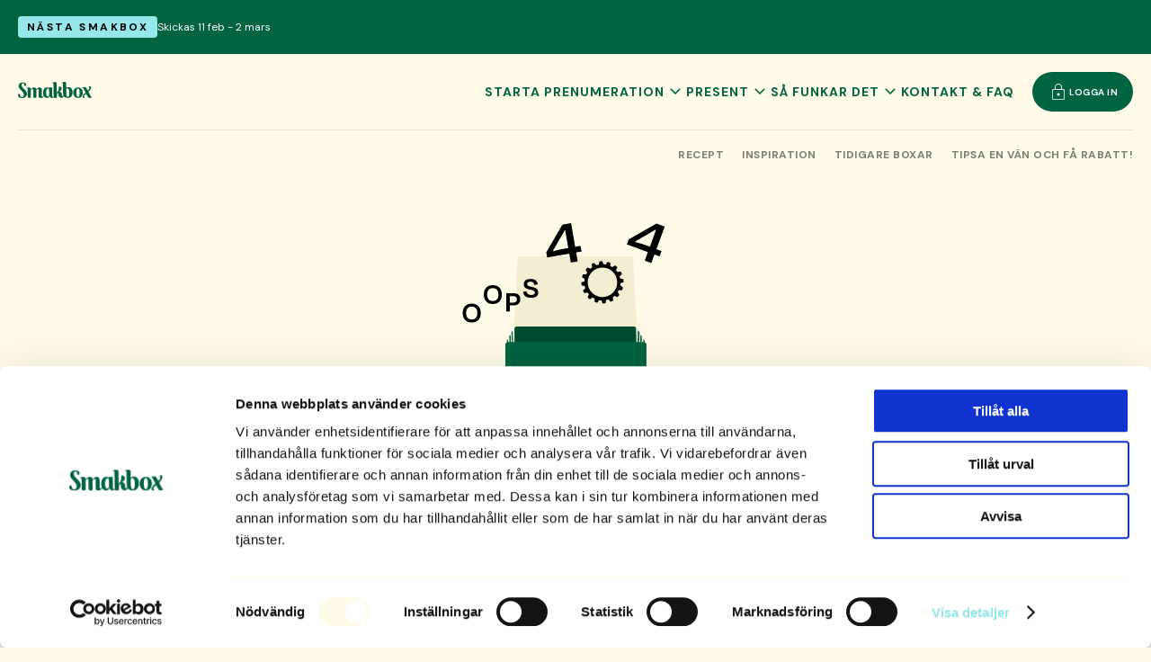

--- FILE ---
content_type: text/html; charset=utf-8
request_url: https://www.smakbox.se/vad-aer-smakbox/
body_size: 31751
content:
<!DOCTYPE html><html lang="sv"><head><meta charSet="utf-8"/><meta name="viewport" content="width=device-width, initial-scale=1"/><link rel="preload" href="/_next/static/media/13971731025ec697-s.p.woff2" as="font" crossorigin="" type="font/woff2"/><link rel="preload" href="/_next/static/media/3dd953df05b2ec39-s.p.woff2" as="font" crossorigin="" type="font/woff2"/><link rel="preload" href="/_next/static/media/4261f91ea7100e2e-s.p.woff2" as="font" crossorigin="" type="font/woff2"/><link rel="preload" href="/_next/static/media/59a08b4edaf42ca9-s.p.woff2" as="font" crossorigin="" type="font/woff2"/><link rel="preload" href="/_next/static/media/7ab938503e4547a1-s.p.woff2" as="font" crossorigin="" type="font/woff2"/><link rel="preload" href="/_next/static/media/f597cd59c1ffa374-s.p.woff2" as="font" crossorigin="" type="font/woff2"/><link rel="stylesheet" href="/_next/static/css/881a4c92f3c2035f.css" data-precedence="next"/><link rel="stylesheet" href="/_next/static/css/767521002904cefc.css" data-precedence="next"/><link rel="stylesheet" href="/_next/static/css/1474a05180a308d5.css" data-precedence="next"/><link rel="preload" as="script" fetchPriority="low" href="/_next/static/chunks/webpack-b7c041db708d005c.js"/><script src="/_next/static/chunks/2c41047d-3ebbcf4b14145f06.js" async=""></script><script src="/_next/static/chunks/858-dc114edcb27cbb70.js" async=""></script><script src="/_next/static/chunks/main-app-b34507b79e8d1cee.js" async=""></script><script src="/_next/static/chunks/3215-017e2866094fc31e.js" async=""></script><script src="/_next/static/chunks/485-f31679c0b141a24b.js" async=""></script><script src="/_next/static/chunks/1719-793f0930e1c177f5.js" async=""></script><script src="/_next/static/chunks/7313-e6e42b9a1e35bc8b.js" async=""></script><script src="/_next/static/chunks/7571-d49e86d5f90b2d34.js" async=""></script><script src="/_next/static/chunks/8841-0b5e8944e9d55d79.js" async=""></script><script src="/_next/static/chunks/app/%5Blang%5D/layout-614c391f12276bfb.js" async=""></script><script src="/_next/static/chunks/3601-a548f56324c8570c.js" async=""></script><script src="/_next/static/chunks/app/%5Blang%5D/%5B%5B...slug%5D%5D/@checkoutSmakboxSingleBox/layout-6467df5d8c52f9af.js" async=""></script><script src="/_next/static/chunks/app/%5Blang%5D/%5B%5B...slug%5D%5D/layout-96787c6c1888f354.js" async=""></script><link rel="preload" href="/_next/static/css/4e6c489b14041f1d.css" as="style"/><link rel="preload" href="/_next/static/css/46418301b294c0a1.css" as="style"/><link rel="preload" href="/_next/static/css/5f08c3c0f6e6c306.css" as="style"/><link rel="preload" href="/_next/static/css/9847db24d0182913.css" as="style"/><link rel="preload" href="/_next/static/css/ecd152a8eee68f9f.css" as="style"/><link rel="preload" href="/_next/static/css/b7429a499f39ec4c.css" as="style"/><link rel="preload" href="/_next/static/css/085667fb970abfda.css" as="style"/><link rel="preload" href="/_next/static/css/d6c925d5bb7b44cd.css" as="style"/><link rel="preload" href="/_next/static/css/d00bccb1ba0c02fb.css" as="style"/><link rel="preload" href="/_next/static/css/958c09156f3d9e14.css" as="style"/><link rel="preload" href="/_next/static/css/012a90680d7f3647.css" as="style"/><link rel="preload" href="/_next/static/css/e3d6f8309371495f.css" as="style"/><link rel="preload" href="/_next/static/css/77363ef7acdf9263.css" as="style"/><link rel="preload" href="/_next/static/css/d25fe5b5e7126757.css" as="style"/><link rel="preload" href="/_next/static/css/69fc05e343667fab.css" as="style"/><link rel="preload" href="https://js.recurly.com/v4/recurly.js" as="script"/><title>Sveriges största provsmakningsbox inom mat och dryck - SmakboxCreate Next App</title><meta name="description" content="Smakbox är prenumerationstjänsten för dig som gillar mat och hitta nya produkter på ett prisvärt sätt! Varannan månad får du ca 15 nya smaker och produkter från små och stora varumärken."/><link rel="icon" href="/icon.ico?5a9f239b6220e043" type="image/x-icon" sizes="48x48"/><meta name="next-size-adjust"/><script src="/_next/static/chunks/polyfills-c67a75d1b6f99dc8.js" noModule=""></script></head><body class="__variable_8f13f7 __variable_257dc3"><noscript><iframe src="https://www.googletagmanager.com/ns.html?id=GTM-KQBNKZV" height="0" width="0" style="display:none;visibility:hidden"></iframe></noscript><div><div class="header_header__arkog"><a href="https://www.smakbox.se/starta-prenumeration" class="header_promo-bar__link__g7q9q" target="_blank" rel="noopener noreferrer"><div class="header_promo-bar__C5_tS"><div class="header_promo-bar__badge__cINfV" style="background:rgba(149,231,233,1);color:rgba(0,0,0,1)">Nästa Smakbox</div><p>Skickas 11 feb - 2 mars</p></div></a><div class="header_navigation-bar__MIg7U"><a href="/"><svg xmlns="http://www.w3.org/2000/svg" width="83" height="18" viewBox="0 0 83 18" fill="none" role="img" aria-labelledby="title"><title>Smakbox logo</title><g clip-path="url(#clip0_721_60579)"><path d="M68.46 13.6933C68.4252 14.2685 68.3482 14.7857 68.2315 15.2449C68.1148 15.7041 67.9434 16.0738 67.7198 16.3542C67.4938 16.6345 67.1958 16.7747 66.8257 16.7747C66.4556 16.7747 66.1526 16.6393 65.9216 16.3711C65.6906 16.1004 65.5118 15.7451 65.3876 15.3029C65.2609 14.8582 65.1765 14.3555 65.1318 13.79C65.0871 13.2245 65.0622 12.6469 65.0572 12.0548C65.0498 11.4626 65.0647 10.8875 65.097 10.3268C65.1293 9.76608 65.2038 9.2634 65.3205 8.82597C65.4373 8.38612 65.6086 8.03085 65.8322 7.76259C66.0582 7.49433 66.3563 7.359 66.7263 7.359C67.0964 7.359 67.3994 7.48708 67.6304 7.74084C67.8614 7.9946 68.0402 8.33778 68.1644 8.76555C68.2911 9.19331 68.378 9.68391 68.4252 10.2349C68.4724 10.786 68.4997 11.3563 68.5072 11.946C68.5146 12.5381 68.4973 13.1205 68.4625 13.6981L68.46 13.6933ZM71.587 9.3649C71.2915 8.65196 70.899 8.06227 70.4122 7.59584C69.9254 7.1294 69.3616 6.78381 68.7208 6.55905C68.08 6.33429 67.4119 6.2207 66.7139 6.2207C66.016 6.2207 65.3478 6.34396 64.712 6.58563C64.0762 6.82973 63.5223 7.19466 63.0429 7.68284C62.566 8.17103 62.186 8.77763 61.9078 9.50508C61.6272 10.2325 61.4906 11.0808 61.5005 12.0475C61.5104 13.0142 61.662 13.8649 61.96 14.5972C62.2556 15.3295 62.648 15.9385 63.1348 16.4267C63.6216 16.9149 64.1854 17.2822 64.8263 17.5287C65.4671 17.7752 66.1377 17.8985 66.8331 17.8985C67.5286 17.8985 68.1992 17.768 68.835 17.5045C69.4709 17.2435 70.0273 16.8568 70.5016 16.3469C70.9785 15.837 71.3561 15.2086 71.6392 14.4643C71.9199 13.7175 72.054 12.8619 72.0441 11.8928C72.0341 10.9165 71.8801 10.073 71.5846 9.36007L71.587 9.3649Z" fill="currentColor"></path><path d="M56.7165 15.6388C56.4507 16.4049 56.026 16.7892 55.4398 16.7892C54.8859 16.7892 54.4637 16.4122 54.1706 15.6606C53.8577 14.8606 53.813 13.9664 53.7484 13.1181C53.6366 11.6342 53.6689 10.1334 53.6689 8.64471C53.6664 8.34262 53.8974 7.97527 54.0837 7.75051C54.27 7.52334 54.5258 7.33966 54.8164 7.272C55.1294 7.19949 55.4721 7.26233 55.7478 7.42667C56.3042 7.75776 56.5277 8.41029 56.6966 8.98789C56.8978 9.67183 57.0046 10.3799 57.0518 11.0881C57.1064 11.917 57.0841 12.7508 57.0468 13.5797C57.017 14.2685 56.9425 14.9766 56.714 15.6364L56.7165 15.6388ZM34.2583 15.7041C34.1093 15.8829 33.9454 16.0231 33.7641 16.1197C33.5827 16.2188 33.4014 16.2672 33.2176 16.2672C33.0587 16.2672 32.9096 16.2502 32.7755 16.2188C32.6389 16.185 32.5073 16.1125 32.3756 15.9989C32.0031 15.7041 31.7174 15.1434 31.5187 14.3096C31.4244 13.9108 31.3548 13.4637 31.3076 12.9707C31.2629 12.4777 31.2505 11.9774 31.2753 11.4723C31.3151 10.3292 31.4914 9.40357 31.8019 8.69546C31.9807 8.30395 32.1968 7.99702 32.4526 7.7771C32.7085 7.55717 32.9991 7.446 33.3269 7.446C33.6548 7.446 33.9652 7.56442 34.2136 7.80126C34.3006 7.90035 34.3751 8.00427 34.4372 8.11303C34.4993 8.22178 34.539 8.31845 34.5589 8.40062L34.7278 14.0534C34.7451 14.7301 34.5887 15.2811 34.2583 15.7065V15.7041ZM59.3567 7.28891C58.9543 6.81039 58.5023 6.45996 58.0006 6.23521C57.4989 6.01045 56.9971 5.89928 56.4979 5.89928C56.0682 5.89928 55.6957 5.94036 55.3802 6.02495C55.0648 6.10954 54.794 6.21104 54.5705 6.33188C54.3445 6.45271 54.1582 6.57839 54.0141 6.70164C53.8676 6.82731 53.7484 6.93123 53.654 7.01582L53.5994 1.9358C53.5994 1.74729 53.572 1.53945 53.5224 1.31469C53.4727 1.08993 53.3758 0.882091 53.2293 0.688751C53.0827 0.49541 52.8691 0.331071 52.5934 0.198149C52.3153 0.0652278 51.9501 -0.00244141 51.4981 -0.00244141C51.1702 -0.00244141 50.8598 0.0313932 50.5617 0.101479C50.2662 0.169148 49.9905 0.256152 49.7346 0.362489C49.4788 0.468826 49.2404 0.592081 49.0193 0.732252C48.7983 0.872424 48.5996 1.01501 48.4207 1.16002L48.6567 1.43311C48.766 1.35094 48.8678 1.28811 48.9647 1.2446C49.0615 1.2011 49.1758 1.18177 49.3099 1.18177C49.5608 1.18177 49.7396 1.26394 49.8439 1.42586C49.9507 1.58778 50.0054 1.78112 50.0078 2.00105L50.1146 12.1949C50.1221 12.961 50.219 13.6909 50.4003 14.3821C50.4152 14.4425 50.4351 14.5005 50.4524 14.5585C50.4251 14.6455 50.3978 14.7301 50.3705 14.8123C50.2488 15.1603 50.1072 15.4455 49.9457 15.6678C49.7843 15.8901 49.6055 16.0013 49.4093 16.0013C49.2503 16.0013 49.1013 15.9385 48.9622 15.8128C48.8231 15.6871 48.7486 15.5156 48.7386 15.3029C48.7088 15.0129 48.7039 14.7349 48.7237 14.4715C48.7436 14.2081 48.7436 13.9398 48.7237 13.6691C48.7039 13.3985 48.6517 13.1157 48.5697 12.8233C48.4878 12.5309 48.3338 12.2215 48.1102 11.8904C47.842 11.5013 47.457 11.2089 46.9603 11.0156C46.4635 10.8222 45.9568 10.7642 45.4452 10.8391C45.6662 10.8053 45.9519 10.5805 46.1605 10.4839C46.4586 10.3485 46.7516 10.2035 47.0248 10.0271C47.8917 9.46641 48.5449 8.53837 48.5871 7.52575C48.6194 6.79348 48.2891 6.03703 47.7054 5.56818C46.9702 4.97608 45.9966 5.07516 45.1943 5.49085C45.2614 5.45701 45.398 6.70647 45.4005 6.79106C45.4104 7.31791 45.3607 7.84718 45.2539 8.36437C44.9137 9.99326 43.9301 11.3442 42.9465 12.6662L42.8521 12.5792L43.1701 11.8662L43.0806 8.21695L43.0161 2.03247C43.0161 1.86571 42.9987 1.67479 42.9689 1.45728C42.9391 1.24219 42.8571 1.03676 42.723 0.843423C42.5889 0.650083 42.3802 0.48816 42.0971 0.352822C41.8139 0.2199 41.4215 0.154648 40.9148 0.154648C40.5869 0.154648 40.2765 0.188482 39.9809 0.256151C39.6853 0.323821 39.4072 0.413241 39.1464 0.517161C38.8856 0.623498 38.6471 0.746753 38.431 0.886925C38.215 1.0271 38.0163 1.16969 37.8399 1.31469L38.0759 1.58778C38.1852 1.50561 38.287 1.44278 38.3839 1.39928C38.4807 1.35819 38.595 1.33644 38.7266 1.33644C38.975 1.33644 39.1538 1.41861 39.2606 1.58053C39.3674 1.74246 39.4221 1.9358 39.4245 2.15572L39.6655 16.6031C39.5338 16.7094 39.4047 16.7747 39.2879 16.7747C38.6397 16.7747 38.2373 16.446 38.0808 15.7862C38.0163 15.518 37.9914 15.2715 38.0088 15.0467L37.9591 6.75481C37.9517 6.46238 37.6586 6.18929 37.3506 6.18929H34.9314C34.7004 6.18929 34.5415 6.34638 34.5464 6.5663L34.5613 7.504L34.5216 7.33483C34.4372 6.9844 34.2087 6.70164 33.8386 6.48655C33.4685 6.27387 32.9618 6.16754 32.3235 6.16754C31.0369 6.16754 30.0086 6.62914 29.2436 7.54751C28.5805 8.3547 28.1607 9.41807 27.9819 10.7328C27.9049 11.3152 27.885 11.9073 27.9148 12.5043C27.9471 13.1036 28.0266 13.6716 28.1557 14.2081C28.2526 14.6069 28.3718 14.9742 28.5134 15.3101C28.1831 15.6001 27.8229 15.866 27.4454 16.0811C27.269 16.1826 27.0579 16.272 26.8691 16.1971C26.735 16.1439 26.6431 16.011 26.6059 15.8732C26.5115 15.5228 26.5711 15.0588 26.5686 14.6914C26.5487 12.758 26.5264 10.8222 26.5065 8.8888C26.504 8.56254 26.4544 8.23628 26.3649 7.91002C26.273 7.58376 26.1315 7.29133 25.9402 7.03274C25.7465 6.77414 25.4931 6.56389 25.1802 6.40438C24.8672 6.24487 24.4897 6.16512 24.0476 6.16512C23.8191 6.16512 23.5931 6.19412 23.3695 6.25454C23.146 6.31496 22.9249 6.39471 22.7089 6.4938C22.4928 6.59289 22.2866 6.70647 22.0904 6.83215C21.8942 6.95782 21.7129 7.08832 21.5465 7.22124C21.1466 7.533 20.7641 7.88343 20.4039 8.27737C20.4039 8.09853 20.3567 7.89068 20.2648 7.64901C20.1754 7.40733 20.0338 7.17774 19.8401 6.96023C19.6464 6.74031 19.3955 6.55422 19.0801 6.39955C18.7671 6.24487 18.3896 6.16512 17.945 6.16512C17.7165 6.16512 17.488 6.19412 17.262 6.25454C17.0335 6.31254 16.8149 6.39471 16.6013 6.4938C16.3902 6.59289 16.184 6.70647 15.9828 6.83215C15.7816 6.95782 15.5978 7.08832 15.4314 7.22124C15.0241 7.533 14.6416 7.88343 14.2889 8.27737C14.2889 8.11544 14.2715 7.91244 14.2417 7.67076C14.2119 7.42908 14.1324 7.19708 14.0008 6.97473C13.8692 6.75239 13.6655 6.56147 13.3898 6.40196C13.1141 6.24246 12.7291 6.1627 12.2324 6.1627C11.912 6.1627 11.6089 6.19654 11.3208 6.26179C11.0327 6.32704 10.762 6.41405 10.5111 6.51797C10.2603 6.62189 10.0268 6.74273 9.81318 6.87806C9.59709 7.01582 9.40336 7.15357 9.22949 7.29616L9.4729 7.57409C9.57722 7.49192 9.67657 7.42908 9.76847 7.38558C9.86037 7.34208 9.96965 7.32033 10.0988 7.32033C10.3422 7.32033 10.5161 7.40008 10.6204 7.55959C10.7247 7.7191 10.7794 7.9076 10.7818 8.12028L10.8713 16.7022C10.8713 16.7843 10.8886 16.8907 10.9209 17.0236C10.9532 17.1565 11.0302 17.287 11.1544 17.4127C11.2761 17.5384 11.4549 17.6471 11.6884 17.7414C11.9219 17.8332 12.2398 17.8816 12.6447 17.8816C13.0495 17.8816 13.365 17.8381 13.5959 17.7535C13.8269 17.6689 14.0008 17.5674 14.1175 17.449C14.2343 17.3305 14.3088 17.2049 14.3361 17.0695C14.3659 16.9366 14.3783 16.823 14.3783 16.7263L14.2988 9.2779C14.351 9.2054 14.4404 9.09181 14.5646 8.94439C14.6888 8.79697 14.8353 8.64713 15.0067 8.49971C15.1781 8.35228 15.3594 8.21936 15.5556 8.10578C15.7518 7.98977 15.953 7.93419 16.1592 7.93419C16.2809 7.93419 16.3877 7.96077 16.4796 8.01636C16.5715 8.07194 16.6485 8.14444 16.7106 8.23386C16.7727 8.32328 16.8199 8.42237 16.8497 8.52871C16.882 8.63746 16.8993 8.74138 16.8993 8.8453L16.9813 16.7046C16.9813 16.7868 16.9987 16.8931 17.031 17.026C17.0633 17.1589 17.1378 17.2894 17.257 17.4151C17.3762 17.5408 17.5526 17.6495 17.786 17.7438C18.0195 17.8356 18.3374 17.884 18.7423 17.884C19.1471 17.884 19.4651 17.8405 19.701 17.7559C19.937 17.6713 20.1133 17.5698 20.2276 17.4514C20.3443 17.333 20.4188 17.2073 20.4461 17.0719C20.476 16.939 20.4884 16.8254 20.4884 16.7288L20.4089 9.28032C20.461 9.20782 20.548 9.09423 20.6672 8.94681C20.7864 8.79939 20.933 8.64955 21.1019 8.50212C21.2708 8.3547 21.457 8.22178 21.6582 8.10819C21.8594 7.99219 22.0631 7.9366 22.2667 7.9366C22.3884 7.9366 22.4952 7.96319 22.5871 8.01877C22.679 8.07436 22.7536 8.14686 22.8107 8.23628C22.8678 8.3257 22.9125 8.42479 22.9448 8.53112C22.9771 8.63988 22.992 8.7438 22.9945 8.84772L23.074 16.2744C23.0764 16.4968 23.1212 16.707 23.2056 16.9028C23.2901 17.0985 23.4217 17.2701 23.5931 17.4151C24.3755 18.0701 25.5627 18.0846 26.4991 17.7728C27.5199 17.432 28.0912 16.6103 28.7841 15.866C29.0623 16.3517 29.4026 16.7578 29.8099 17.084C30.4954 17.6302 31.2902 17.9033 32.1918 17.9033C32.9717 17.9033 33.6225 17.6785 34.1466 17.2314C34.5589 16.8883 34.9116 16.4098 35.2146 15.7959C35.4654 16.4919 35.7759 17.1034 36.2826 17.4659C37.3109 18.1957 38.7937 17.7801 39.4519 17.3402C39.5487 17.275 39.6431 17.2097 39.7325 17.142C39.7698 17.2508 39.8319 17.3547 39.9238 17.4586C40.038 17.5891 40.2144 17.7003 40.4479 17.7946C40.6838 17.8888 41.0067 17.9371 41.419 17.9371C41.8313 17.9371 42.1616 17.8936 42.4051 17.8066C42.6485 17.7196 42.8347 17.6157 42.9614 17.4949C43.0881 17.374 43.1676 17.2435 43.2023 17.1082C43.2371 16.9729 43.252 16.8544 43.252 16.7553V16.562L43.3638 14.5005C43.4631 13.6111 43.6668 13.0239 43.9698 12.7435C44.2728 12.4632 44.5411 12.4004 44.7721 12.555C44.9484 12.671 45.0453 12.8305 45.0602 13.0335C45.0751 13.2365 45.0751 13.4782 45.0652 13.7586C45.0527 14.0389 45.0602 14.3483 45.085 14.6866C45.1099 15.0249 45.2067 15.3778 45.3781 15.7476C45.6936 16.4243 46.1208 16.9366 46.6647 17.287C47.2062 17.635 47.7799 17.8091 48.381 17.8091C48.982 17.8091 49.4763 17.6616 49.8613 17.3668C50.2463 17.0719 50.5568 16.6901 50.7902 16.2212C50.8598 16.0787 50.9244 15.9312 50.9864 15.7766C51.0783 15.9264 51.1802 16.069 51.287 16.2067C51.6993 16.7263 52.2383 17.1396 52.9089 17.449C53.5795 17.7559 54.4016 17.9106 55.3777 17.9106C56.2744 17.9106 57.0617 17.7511 57.7373 17.432C58.4129 17.113 58.9742 16.678 59.4213 16.127C59.8684 15.576 60.2037 14.9331 60.4247 14.196C60.6458 13.4589 60.7551 12.6783 60.7451 11.8493C60.7352 10.7932 60.5986 9.88934 60.3428 9.13773C60.0844 8.38612 59.7541 7.76985 59.3517 7.29375L59.3567 7.28891Z" fill="currentColor"></path><path d="M9.02611 10.4574C8.74544 10.032 8.42752 9.62119 8.06738 9.22484C7.70971 8.8285 7.34212 8.44423 6.96955 8.06722C6.59699 7.69262 6.23188 7.32044 5.87173 6.95068C5.51407 6.58091 5.19367 6.21357 4.913 5.8438C4.63234 5.47404 4.40632 5.09944 4.23494 4.72243C4.06356 4.343 3.97911 3.9539 3.97911 3.55513C3.97911 3.20954 4.02382 2.90986 4.11075 2.65852C4.20016 2.40718 4.3169 2.19933 4.46344 2.03499C4.60998 1.87307 4.77391 1.74982 4.95523 1.67006C5.13654 1.59031 5.32034 1.55164 5.50414 1.55164C5.8469 1.55164 6.10521 1.62656 6.28155 1.7764C6.46038 1.92624 6.59202 2.11233 6.68144 2.32984C6.77085 2.54976 6.83543 2.79144 6.87517 3.05245C6.91491 3.31588 6.96707 3.55755 7.0242 3.77506C7.08132 3.99498 7.17074 4.17866 7.28996 4.3285C7.40918 4.47833 7.59546 4.55325 7.8488 4.55325C8.05992 4.55325 8.24621 4.50734 8.40268 4.41308C8.55916 4.31883 8.6908 4.20282 8.79263 4.06507C8.89447 3.9249 8.97146 3.77023 9.01865 3.60105C9.06585 3.43188 9.09068 3.26754 9.09068 3.10803C9.09068 2.76969 9.00127 2.44826 8.82492 2.14375C8.64857 1.84165 8.3853 1.57823 8.04005 1.35589C7.69481 1.13354 7.27506 0.957121 6.77831 0.826617C6.28155 0.696112 5.71774 0.630859 5.0819 0.630859C4.4858 0.630859 3.92695 0.722696 3.40536 0.911203C2.88129 1.09729 2.42428 1.36314 2.03184 1.7039C1.63941 2.04708 1.32645 2.46276 1.09795 2.95095C0.869443 3.43913 0.752706 3.98773 0.752706 4.59192C0.752706 5.19611 0.89428 5.77613 1.17991 6.3344C1.46306 6.89026 1.81824 7.42919 2.24545 7.95121C2.67265 8.47323 3.13463 8.98558 3.6289 9.48827C4.12565 9.99095 4.58515 10.4961 5.01235 11.006C5.43956 11.5159 5.79474 12.0331 6.07788 12.5575C6.36103 13.0844 6.50261 13.6258 6.50261 14.184C6.50261 14.7036 6.43803 15.1411 6.30887 15.5012C6.17972 15.8613 6.00834 16.1513 5.80219 16.3736C5.59355 16.5959 5.35759 16.7555 5.08935 16.8521C4.82359 16.9488 4.55286 16.9971 4.27964 16.9971C3.93688 16.9971 3.65374 16.9464 3.42771 16.8473C3.20169 16.7482 3.01789 16.6153 2.87384 16.4485C2.72978 16.2818 2.61801 16.0933 2.53604 15.8806C2.45408 15.6679 2.38454 15.4504 2.33238 15.2329C2.27773 15.013 2.22806 14.7979 2.17838 14.5828C2.12871 14.3701 2.0691 14.1816 1.99459 14.0149C1.92007 13.8481 1.81824 13.7152 1.69157 13.6161C1.5649 13.517 1.39848 13.4663 1.19482 13.4663C0.991147 13.4663 0.822251 13.517 0.670742 13.6209C0.519233 13.7248 0.395045 13.8529 0.295694 14.0052C0.196344 14.1574 0.121831 14.3266 0.0696723 14.5079C0.0175134 14.6915 -0.00732422 14.8631 -0.00732422 15.0202C-0.00732422 15.3997 0.0870586 15.767 0.275824 16.1223C0.46459 16.4775 0.742771 16.7965 1.11037 17.0745C1.48045 17.3548 1.93249 17.5772 2.46898 17.7487C3.00548 17.9179 3.62145 18.0025 4.31938 18.0025C5.09183 18.0025 5.81957 17.8962 6.50261 17.6835C7.18564 17.4708 7.78174 17.1639 8.2934 16.7603C8.80257 16.3567 9.20494 15.8637 9.50299 15.274C9.80104 14.6843 9.95006 14.0149 9.95006 13.2632C9.95006 12.7509 9.86313 12.2627 9.69424 11.7963C9.52286 11.3298 9.29684 10.8852 9.01617 10.4598H9.02114L9.02611 10.4574Z" fill="currentColor"></path><path d="M82.215 16.637C81.9915 16.7916 81.8102 16.8666 81.6661 16.8569C81.5146 16.8472 81.4028 16.7916 81.3308 16.6853C81.2588 16.5814 81.1818 16.4533 81.1023 16.301L78.6881 11.6754L78.39 11.0929C80.4813 9.0532 81.3507 7.10529 81.2687 6.0395C81.2414 5.66974 81.1023 5.37973 80.8514 5.17672C80.6006 4.97371 80.2901 4.88429 79.9175 4.91329C79.4506 4.94713 78.9961 5.1743 78.5564 5.5924C79.0482 6.04192 79.3115 6.50594 79.3488 6.98687C79.4133 7.83515 78.7253 8.62543 77.6548 9.68639L76.7036 7.8859C76.6092 7.69498 76.4974 7.48472 76.3658 7.25513C76.2341 7.02554 76.0702 6.80803 75.8765 6.60261C75.6827 6.39718 75.4493 6.22318 75.1785 6.07575C74.9078 5.92833 74.5799 5.84375 74.195 5.81958C73.8547 5.79783 73.5467 5.80991 73.266 5.85825C72.9854 5.90658 72.727 5.97425 72.4911 6.06367C72.2527 6.15067 72.0366 6.25701 71.8379 6.38268C71.6392 6.50594 71.4504 6.63161 71.2666 6.7597L71.4877 7.04004C71.5994 6.96512 71.6988 6.91195 71.7832 6.8757C71.8677 6.83945 71.9546 6.82495 72.0366 6.8322C72.1111 6.83703 72.1806 6.85153 72.2378 6.87328C72.2974 6.89503 72.3545 6.93129 72.4116 6.97962C72.4687 7.02796 72.5259 7.09321 72.5855 7.18021C72.6451 7.2648 72.7072 7.37597 72.7742 7.51372L75.1164 11.9606L74.8606 12.1732C72.5557 13.8891 71.7683 15.7138 71.8379 16.8013C71.8677 17.2001 72.0142 17.4901 72.2775 17.6713C72.5408 17.8526 72.8438 17.9324 73.189 17.9058C73.7528 17.8647 74.1378 17.652 74.344 17.2629C73.7454 17.0285 73.4026 16.6466 73.3852 16.1077C73.343 14.9742 74.8705 14.0752 75.7274 13.3695L75.8268 13.2898L75.941 13.5049L77.2574 16.0594C77.3593 16.243 77.4636 16.4388 77.5704 16.6442C77.6772 16.8497 77.8113 17.0406 77.9703 17.2122C78.1292 17.3862 78.3279 17.5312 78.5664 17.6544C78.8048 17.7777 79.1004 17.8502 79.4556 17.8719C79.7735 17.8913 80.074 17.8792 80.3572 17.8309C80.6403 17.7825 80.9036 17.7149 81.1495 17.6278C81.3954 17.5408 81.6239 17.4345 81.8375 17.3137C82.0511 17.1904 82.2498 17.0647 82.4311 16.9367L82.2249 16.6466L82.215 16.637Z" fill="currentColor"></path></g><defs><clipPath id="clip0_721_60579"><rect width="82.4211" height="18" fill="white"></rect></clipPath></defs></svg></a><div class="header_navigation-bar__login__IOe_i"><button class="button_button__zuVOf button_button--primary__gBBO9" type="button"><div class="icon_icon__jk_fv icon_icon--rotate__x7KxF"><!--$--><svg width="18" height="18" viewBox="0 0 18 18" fill="none" xmlns="http://www.w3.org/2000/svg" role="img" aria-labelledby="title" class="icon_icon__path__7ij1x"><title>Loading icon</title><path d="M8.99769 16.125C8.02229 16.125 7.10152 15.9381 6.23539 15.5643C5.36925 15.1906 4.61286 14.6804 3.96621 14.0338C3.31957 13.3871 2.80938 12.6307 2.43563 11.7646C2.06188 10.8984 1.875 9.97767 1.875 9.00227C1.875 8.01497 2.06226 7.09012 2.43679 6.22772C2.8113 5.36533 3.32115 4.61154 3.96634 3.96634C4.61154 3.32115 5.36806 2.8113 6.23591 2.43679C7.10378 2.06226 8.02513 1.875 8.99998 1.875C9.15936 1.875 9.29294 1.92893 9.40074 2.03679C9.50856 2.14466 9.56246 2.27831 9.56246 2.43774C9.56246 2.59719 9.50856 2.73076 9.40074 2.83845C9.29294 2.94614 9.15936 2.99998 8.99998 2.99998C7.33748 2.99998 5.92186 3.58436 4.75311 4.75311C3.58436 5.92186 2.99998 7.33748 2.99998 8.99998C2.99998 10.6625 3.58436 12.0781 4.75311 13.2469C5.92186 14.4156 7.33748 15 8.99998 15C10.6625 15 12.0781 14.4156 13.2469 13.2469C14.4156 12.0781 15 10.6625 15 8.99998C15 8.84037 15.0539 8.70672 15.1618 8.59903C15.2696 8.49135 15.4033 8.4375 15.5627 8.4375C15.7222 8.4375 15.8557 8.49141 15.9634 8.59922C16.0711 8.70702 16.125 8.84061 16.125 8.99998C16.125 9.97483 15.9377 10.8962 15.5632 11.7641C15.1887 12.6319 14.6788 13.3884 14.0336 14.0336C13.3884 14.6788 12.6346 15.1887 11.7722 15.5632C10.9098 15.9377 9.98499 16.125 8.99769 16.125Z" fill="currentColor"></path></svg><!--/$--></div><span>Ett ögonblick</span></button></div><div class="header_navigation__m22uO"><div class="header_navigation__icon__gjXgi"><div class="icon_icon__jk_fv"><!--$--><svg width="24" height="24" viewBox="0 0 24 24" fill="none" xmlns="http://www.w3.org/2000/svg" role="img" aria-labelledby="title" class="icon_icon__path__7ij1x"><title>Close icon</title><g clip-path="url(#clip0_21_6347)"><path d="M6.40002 18.6538L5.34619 17.6L10.9462 12L5.34619 6.4L6.40002 5.34618L12 10.9462L17.6 5.34618L18.6538 6.4L13.0538 12L18.6538 17.6L17.6 18.6538L12 13.0538L6.40002 18.6538Z" fill="black"></path></g><defs><clipPath id="clip0_21_6347"><rect width="24" height="24" fill="white"></rect></clipPath></defs></svg><!--/$--></div> <div class="icon_icon__jk_fv"><!--$--><svg width="24" height="24" viewBox="0 0 24 24" fill="none" xmlns="http://www.w3.org/2000/svg" role="img" aria-labelledby="title" class="icon_icon__path__7ij1x"><title>Menu icon</title><g clip-path="url(#clip0_21_6297)"><path d="M3.50003 17.5V16H15.7115V17.5H3.50003ZM19.4462 16.5481L14.8789 12L19.4462 7.46158L20.5 8.51541L16.9865 12L20.5 15.4942L19.4462 16.5481ZM3.50003 12.75V11.25H12.7885V12.75H3.50003ZM3.50003 8.00001V6.50003H15.7115V8.00001H3.50003Z" fill="black"></path></g><defs><clipPath id="clip0_21_6297"><rect width="24" height="24" fill="white"></rect></clipPath></defs></svg><!--/$--></div></div><div class="header_navigation__container__pkkDa"><div class="header_navigation__content__Q19vf"><div class="header_navigation__items__gYnrg"><div class="header_subnav__Qfz_q"><div class="header_subnav__header__HWz5k"><span>Starta prenumeration</span><div class="icon_icon__jk_fv"><!--$--><svg width="24" height="24" viewBox="0 0 24 24" fill="none" xmlns="http://www.w3.org/2000/svg" role="img" aria-labelledby="title" class="icon_icon__path__7ij1x"><title>Right chevron icon</title><g clip-path="url(#clip0_21_6250)"><path d="M12.9462 12L8.34619 7.4L9.40002 6.34618L15.0538 12L9.40002 17.6538L8.34619 16.6L12.9462 12Z" fill="currentColor"></path></g><defs><clipPath id="clip0_21_6250"><rect width="24" height="24" fill="white"></rect></clipPath></defs></svg><!--/$--></div></div><div class="header_subnav__links__7uBr7"><a target="_self" href="/starta-prenumeration"><div>Smakbox</div></a><a target="_self" href="/starta-kallt"><div>Smakbox med Kallt Tillägg</div></a><a target="_self" href="/extrabox-order"><div>Extrabox</div></a></div></div><div class="header_subnav__Qfz_q"><div class="header_subnav__header__HWz5k"><span>Present</span><div class="icon_icon__jk_fv"><!--$--><svg width="24" height="24" viewBox="0 0 24 24" fill="none" xmlns="http://www.w3.org/2000/svg" role="img" aria-labelledby="title" class="icon_icon__path__7ij1x"><title>Right chevron icon</title><g clip-path="url(#clip0_21_6250)"><path d="M12.9462 12L8.34619 7.4L9.40002 6.34618L15.0538 12L9.40002 17.6538L8.34619 16.6L12.9462 12Z" fill="currentColor"></path></g><defs><clipPath id="clip0_21_6250"><rect width="24" height="24" fill="white"></rect></clipPath></defs></svg><!--/$--></div></div><div class="header_subnav__links__7uBr7"><a target="_self" href="/present/kop"><div>Presentkort på Smakbox</div></a><a target="_self" href="/present/losa-in-presentkod"><div>Lös in presentkort</div></a><a target="_self" href="/smakbox-styckvis-oversikt"><div>Smakbox styckvis</div></a></div></div><div class="header_subnav__Qfz_q"><div class="header_subnav__header__HWz5k"><span>Så funkar det</span><div class="icon_icon__jk_fv"><!--$--><svg width="24" height="24" viewBox="0 0 24 24" fill="none" xmlns="http://www.w3.org/2000/svg" role="img" aria-labelledby="title" class="icon_icon__path__7ij1x"><title>Right chevron icon</title><g clip-path="url(#clip0_21_6250)"><path d="M12.9462 12L8.34619 7.4L9.40002 6.34618L15.0538 12L9.40002 17.6538L8.34619 16.6L12.9462 12Z" fill="currentColor"></path></g><defs><clipPath id="clip0_21_6250"><rect width="24" height="24" fill="white"></rect></clipPath></defs></svg><!--/$--></div></div><div class="header_subnav__links__7uBr7"><a target="_self" href="/sa-funkar-det"><div>Vad är Smakbox</div></a><a target="_self" href="/leverans-av-smakbox"><div>När skickas Smakbox</div></a><a target="_self" href="/kallt"><div>Kallt tillägg</div></a><a target="_self" href="/extrabox"><div>Extrabox - Mer av det goda!</div></a></div></div><a target="_self" href="/faq"><div>Kontakt &amp; FAQ</div></a></div><div class="header_navigation__items__gYnrg header_navigation__items--secondary__RTVV3"><a target="_self" href="/recept"><div class="header_secondary-nav__item__n_sMW">Recept</div></a><a target="_self" href="/inspiration"><div class="header_secondary-nav__item__n_sMW">Inspiration</div></a><a target="_self" href="/tidigare-boxar"><div class="header_secondary-nav__item__n_sMW">Tidigare boxar</div></a><a target="_self" href="/tipsa"><div class="header_secondary-nav__item__n_sMW">Tipsa en vän och få rabatt!</div></a></div><div class="header_navigation__promo-bar__P8esL">promo placeholder</div></div></div></div></div><div class="header_secondary-nav__j_P8_"><a target="_self" href="/recept"><div class="header_secondary-nav__item__n_sMW">Recept</div></a><a target="_self" href="/inspiration"><div class="header_secondary-nav__item__n_sMW">Inspiration</div></a><a target="_self" href="/tidigare-boxar"><div class="header_secondary-nav__item__n_sMW">Tidigare boxar</div></a><a target="_self" href="/tipsa"><div class="header_secondary-nav__item__n_sMW">Tipsa en vän och få rabatt!</div></a></div></div><main><div class="site-container" style="width:100%;height:100%;min-height:600px"><div class="site"><div class="notFound_notFound__mScSv"><div class="notFound_notFound__animation__PL3UC"><!--$!--><template data-dgst="NEXT_DYNAMIC_NO_SSR_CODE"></template><!--/$--></div><p class="notFound_notFound__message__mxkKT">Hoppsan! Det verkar som att den här sidan saknas.</p><p class="notFound_notFound__note__f1XtJ">Testa gå tillbaka till startsidan och försök igen.</p><a href="/"><button class="button_button__zuVOf button_button--primary__gBBO9" type="button"><span>Till startsidan</span><div class="icon_icon__jk_fv"><!--$?--><template id="B:0"></template><!--/$--></div></button></a><div class="notFound_notFound__navigation__Cmnon"><div class="notFound_notFound__navigation__items__NiyLJ"><a target="_self" href="/faq"><div class="notFound_notFound__navigation__item__e6WYC">FAQ<!-- --> <div class="icon_icon__jk_fv"><!--$?--><template id="B:1"></template><!--/$--></div></div></a></div></div></div></div></div></main><footer class="footer_footer__uyyvk"><div class="footer_footer__top__wCzUE"><div class="footer_brand__V78a1"><div class="footer_brand__logo__wAsbV"><a href="/"><svg xmlns="http://www.w3.org/2000/svg" width="83" height="18" viewBox="0 0 83 18" fill="none" role="img" aria-labelledby="title"><title>Smakbox logo</title><g clip-path="url(#clip0_721_60579)"><path d="M68.46 13.6933C68.4252 14.2685 68.3482 14.7857 68.2315 15.2449C68.1148 15.7041 67.9434 16.0738 67.7198 16.3542C67.4938 16.6345 67.1958 16.7747 66.8257 16.7747C66.4556 16.7747 66.1526 16.6393 65.9216 16.3711C65.6906 16.1004 65.5118 15.7451 65.3876 15.3029C65.2609 14.8582 65.1765 14.3555 65.1318 13.79C65.0871 13.2245 65.0622 12.6469 65.0572 12.0548C65.0498 11.4626 65.0647 10.8875 65.097 10.3268C65.1293 9.76608 65.2038 9.2634 65.3205 8.82597C65.4373 8.38612 65.6086 8.03085 65.8322 7.76259C66.0582 7.49433 66.3563 7.359 66.7263 7.359C67.0964 7.359 67.3994 7.48708 67.6304 7.74084C67.8614 7.9946 68.0402 8.33778 68.1644 8.76555C68.2911 9.19331 68.378 9.68391 68.4252 10.2349C68.4724 10.786 68.4997 11.3563 68.5072 11.946C68.5146 12.5381 68.4973 13.1205 68.4625 13.6981L68.46 13.6933ZM71.587 9.3649C71.2915 8.65196 70.899 8.06227 70.4122 7.59584C69.9254 7.1294 69.3616 6.78381 68.7208 6.55905C68.08 6.33429 67.4119 6.2207 66.7139 6.2207C66.016 6.2207 65.3478 6.34396 64.712 6.58563C64.0762 6.82973 63.5223 7.19466 63.0429 7.68284C62.566 8.17103 62.186 8.77763 61.9078 9.50508C61.6272 10.2325 61.4906 11.0808 61.5005 12.0475C61.5104 13.0142 61.662 13.8649 61.96 14.5972C62.2556 15.3295 62.648 15.9385 63.1348 16.4267C63.6216 16.9149 64.1854 17.2822 64.8263 17.5287C65.4671 17.7752 66.1377 17.8985 66.8331 17.8985C67.5286 17.8985 68.1992 17.768 68.835 17.5045C69.4709 17.2435 70.0273 16.8568 70.5016 16.3469C70.9785 15.837 71.3561 15.2086 71.6392 14.4643C71.9199 13.7175 72.054 12.8619 72.0441 11.8928C72.0341 10.9165 71.8801 10.073 71.5846 9.36007L71.587 9.3649Z" fill="currentColor"></path><path d="M56.7165 15.6388C56.4507 16.4049 56.026 16.7892 55.4398 16.7892C54.8859 16.7892 54.4637 16.4122 54.1706 15.6606C53.8577 14.8606 53.813 13.9664 53.7484 13.1181C53.6366 11.6342 53.6689 10.1334 53.6689 8.64471C53.6664 8.34262 53.8974 7.97527 54.0837 7.75051C54.27 7.52334 54.5258 7.33966 54.8164 7.272C55.1294 7.19949 55.4721 7.26233 55.7478 7.42667C56.3042 7.75776 56.5277 8.41029 56.6966 8.98789C56.8978 9.67183 57.0046 10.3799 57.0518 11.0881C57.1064 11.917 57.0841 12.7508 57.0468 13.5797C57.017 14.2685 56.9425 14.9766 56.714 15.6364L56.7165 15.6388ZM34.2583 15.7041C34.1093 15.8829 33.9454 16.0231 33.7641 16.1197C33.5827 16.2188 33.4014 16.2672 33.2176 16.2672C33.0587 16.2672 32.9096 16.2502 32.7755 16.2188C32.6389 16.185 32.5073 16.1125 32.3756 15.9989C32.0031 15.7041 31.7174 15.1434 31.5187 14.3096C31.4244 13.9108 31.3548 13.4637 31.3076 12.9707C31.2629 12.4777 31.2505 11.9774 31.2753 11.4723C31.3151 10.3292 31.4914 9.40357 31.8019 8.69546C31.9807 8.30395 32.1968 7.99702 32.4526 7.7771C32.7085 7.55717 32.9991 7.446 33.3269 7.446C33.6548 7.446 33.9652 7.56442 34.2136 7.80126C34.3006 7.90035 34.3751 8.00427 34.4372 8.11303C34.4993 8.22178 34.539 8.31845 34.5589 8.40062L34.7278 14.0534C34.7451 14.7301 34.5887 15.2811 34.2583 15.7065V15.7041ZM59.3567 7.28891C58.9543 6.81039 58.5023 6.45996 58.0006 6.23521C57.4989 6.01045 56.9971 5.89928 56.4979 5.89928C56.0682 5.89928 55.6957 5.94036 55.3802 6.02495C55.0648 6.10954 54.794 6.21104 54.5705 6.33188C54.3445 6.45271 54.1582 6.57839 54.0141 6.70164C53.8676 6.82731 53.7484 6.93123 53.654 7.01582L53.5994 1.9358C53.5994 1.74729 53.572 1.53945 53.5224 1.31469C53.4727 1.08993 53.3758 0.882091 53.2293 0.688751C53.0827 0.49541 52.8691 0.331071 52.5934 0.198149C52.3153 0.0652278 51.9501 -0.00244141 51.4981 -0.00244141C51.1702 -0.00244141 50.8598 0.0313932 50.5617 0.101479C50.2662 0.169148 49.9905 0.256152 49.7346 0.362489C49.4788 0.468826 49.2404 0.592081 49.0193 0.732252C48.7983 0.872424 48.5996 1.01501 48.4207 1.16002L48.6567 1.43311C48.766 1.35094 48.8678 1.28811 48.9647 1.2446C49.0615 1.2011 49.1758 1.18177 49.3099 1.18177C49.5608 1.18177 49.7396 1.26394 49.8439 1.42586C49.9507 1.58778 50.0054 1.78112 50.0078 2.00105L50.1146 12.1949C50.1221 12.961 50.219 13.6909 50.4003 14.3821C50.4152 14.4425 50.4351 14.5005 50.4524 14.5585C50.4251 14.6455 50.3978 14.7301 50.3705 14.8123C50.2488 15.1603 50.1072 15.4455 49.9457 15.6678C49.7843 15.8901 49.6055 16.0013 49.4093 16.0013C49.2503 16.0013 49.1013 15.9385 48.9622 15.8128C48.8231 15.6871 48.7486 15.5156 48.7386 15.3029C48.7088 15.0129 48.7039 14.7349 48.7237 14.4715C48.7436 14.2081 48.7436 13.9398 48.7237 13.6691C48.7039 13.3985 48.6517 13.1157 48.5697 12.8233C48.4878 12.5309 48.3338 12.2215 48.1102 11.8904C47.842 11.5013 47.457 11.2089 46.9603 11.0156C46.4635 10.8222 45.9568 10.7642 45.4452 10.8391C45.6662 10.8053 45.9519 10.5805 46.1605 10.4839C46.4586 10.3485 46.7516 10.2035 47.0248 10.0271C47.8917 9.46641 48.5449 8.53837 48.5871 7.52575C48.6194 6.79348 48.2891 6.03703 47.7054 5.56818C46.9702 4.97608 45.9966 5.07516 45.1943 5.49085C45.2614 5.45701 45.398 6.70647 45.4005 6.79106C45.4104 7.31791 45.3607 7.84718 45.2539 8.36437C44.9137 9.99326 43.9301 11.3442 42.9465 12.6662L42.8521 12.5792L43.1701 11.8662L43.0806 8.21695L43.0161 2.03247C43.0161 1.86571 42.9987 1.67479 42.9689 1.45728C42.9391 1.24219 42.8571 1.03676 42.723 0.843423C42.5889 0.650083 42.3802 0.48816 42.0971 0.352822C41.8139 0.2199 41.4215 0.154648 40.9148 0.154648C40.5869 0.154648 40.2765 0.188482 39.9809 0.256151C39.6853 0.323821 39.4072 0.413241 39.1464 0.517161C38.8856 0.623498 38.6471 0.746753 38.431 0.886925C38.215 1.0271 38.0163 1.16969 37.8399 1.31469L38.0759 1.58778C38.1852 1.50561 38.287 1.44278 38.3839 1.39928C38.4807 1.35819 38.595 1.33644 38.7266 1.33644C38.975 1.33644 39.1538 1.41861 39.2606 1.58053C39.3674 1.74246 39.4221 1.9358 39.4245 2.15572L39.6655 16.6031C39.5338 16.7094 39.4047 16.7747 39.2879 16.7747C38.6397 16.7747 38.2373 16.446 38.0808 15.7862C38.0163 15.518 37.9914 15.2715 38.0088 15.0467L37.9591 6.75481C37.9517 6.46238 37.6586 6.18929 37.3506 6.18929H34.9314C34.7004 6.18929 34.5415 6.34638 34.5464 6.5663L34.5613 7.504L34.5216 7.33483C34.4372 6.9844 34.2087 6.70164 33.8386 6.48655C33.4685 6.27387 32.9618 6.16754 32.3235 6.16754C31.0369 6.16754 30.0086 6.62914 29.2436 7.54751C28.5805 8.3547 28.1607 9.41807 27.9819 10.7328C27.9049 11.3152 27.885 11.9073 27.9148 12.5043C27.9471 13.1036 28.0266 13.6716 28.1557 14.2081C28.2526 14.6069 28.3718 14.9742 28.5134 15.3101C28.1831 15.6001 27.8229 15.866 27.4454 16.0811C27.269 16.1826 27.0579 16.272 26.8691 16.1971C26.735 16.1439 26.6431 16.011 26.6059 15.8732C26.5115 15.5228 26.5711 15.0588 26.5686 14.6914C26.5487 12.758 26.5264 10.8222 26.5065 8.8888C26.504 8.56254 26.4544 8.23628 26.3649 7.91002C26.273 7.58376 26.1315 7.29133 25.9402 7.03274C25.7465 6.77414 25.4931 6.56389 25.1802 6.40438C24.8672 6.24487 24.4897 6.16512 24.0476 6.16512C23.8191 6.16512 23.5931 6.19412 23.3695 6.25454C23.146 6.31496 22.9249 6.39471 22.7089 6.4938C22.4928 6.59289 22.2866 6.70647 22.0904 6.83215C21.8942 6.95782 21.7129 7.08832 21.5465 7.22124C21.1466 7.533 20.7641 7.88343 20.4039 8.27737C20.4039 8.09853 20.3567 7.89068 20.2648 7.64901C20.1754 7.40733 20.0338 7.17774 19.8401 6.96023C19.6464 6.74031 19.3955 6.55422 19.0801 6.39955C18.7671 6.24487 18.3896 6.16512 17.945 6.16512C17.7165 6.16512 17.488 6.19412 17.262 6.25454C17.0335 6.31254 16.8149 6.39471 16.6013 6.4938C16.3902 6.59289 16.184 6.70647 15.9828 6.83215C15.7816 6.95782 15.5978 7.08832 15.4314 7.22124C15.0241 7.533 14.6416 7.88343 14.2889 8.27737C14.2889 8.11544 14.2715 7.91244 14.2417 7.67076C14.2119 7.42908 14.1324 7.19708 14.0008 6.97473C13.8692 6.75239 13.6655 6.56147 13.3898 6.40196C13.1141 6.24246 12.7291 6.1627 12.2324 6.1627C11.912 6.1627 11.6089 6.19654 11.3208 6.26179C11.0327 6.32704 10.762 6.41405 10.5111 6.51797C10.2603 6.62189 10.0268 6.74273 9.81318 6.87806C9.59709 7.01582 9.40336 7.15357 9.22949 7.29616L9.4729 7.57409C9.57722 7.49192 9.67657 7.42908 9.76847 7.38558C9.86037 7.34208 9.96965 7.32033 10.0988 7.32033C10.3422 7.32033 10.5161 7.40008 10.6204 7.55959C10.7247 7.7191 10.7794 7.9076 10.7818 8.12028L10.8713 16.7022C10.8713 16.7843 10.8886 16.8907 10.9209 17.0236C10.9532 17.1565 11.0302 17.287 11.1544 17.4127C11.2761 17.5384 11.4549 17.6471 11.6884 17.7414C11.9219 17.8332 12.2398 17.8816 12.6447 17.8816C13.0495 17.8816 13.365 17.8381 13.5959 17.7535C13.8269 17.6689 14.0008 17.5674 14.1175 17.449C14.2343 17.3305 14.3088 17.2049 14.3361 17.0695C14.3659 16.9366 14.3783 16.823 14.3783 16.7263L14.2988 9.2779C14.351 9.2054 14.4404 9.09181 14.5646 8.94439C14.6888 8.79697 14.8353 8.64713 15.0067 8.49971C15.1781 8.35228 15.3594 8.21936 15.5556 8.10578C15.7518 7.98977 15.953 7.93419 16.1592 7.93419C16.2809 7.93419 16.3877 7.96077 16.4796 8.01636C16.5715 8.07194 16.6485 8.14444 16.7106 8.23386C16.7727 8.32328 16.8199 8.42237 16.8497 8.52871C16.882 8.63746 16.8993 8.74138 16.8993 8.8453L16.9813 16.7046C16.9813 16.7868 16.9987 16.8931 17.031 17.026C17.0633 17.1589 17.1378 17.2894 17.257 17.4151C17.3762 17.5408 17.5526 17.6495 17.786 17.7438C18.0195 17.8356 18.3374 17.884 18.7423 17.884C19.1471 17.884 19.4651 17.8405 19.701 17.7559C19.937 17.6713 20.1133 17.5698 20.2276 17.4514C20.3443 17.333 20.4188 17.2073 20.4461 17.0719C20.476 16.939 20.4884 16.8254 20.4884 16.7288L20.4089 9.28032C20.461 9.20782 20.548 9.09423 20.6672 8.94681C20.7864 8.79939 20.933 8.64955 21.1019 8.50212C21.2708 8.3547 21.457 8.22178 21.6582 8.10819C21.8594 7.99219 22.0631 7.9366 22.2667 7.9366C22.3884 7.9366 22.4952 7.96319 22.5871 8.01877C22.679 8.07436 22.7536 8.14686 22.8107 8.23628C22.8678 8.3257 22.9125 8.42479 22.9448 8.53112C22.9771 8.63988 22.992 8.7438 22.9945 8.84772L23.074 16.2744C23.0764 16.4968 23.1212 16.707 23.2056 16.9028C23.2901 17.0985 23.4217 17.2701 23.5931 17.4151C24.3755 18.0701 25.5627 18.0846 26.4991 17.7728C27.5199 17.432 28.0912 16.6103 28.7841 15.866C29.0623 16.3517 29.4026 16.7578 29.8099 17.084C30.4954 17.6302 31.2902 17.9033 32.1918 17.9033C32.9717 17.9033 33.6225 17.6785 34.1466 17.2314C34.5589 16.8883 34.9116 16.4098 35.2146 15.7959C35.4654 16.4919 35.7759 17.1034 36.2826 17.4659C37.3109 18.1957 38.7937 17.7801 39.4519 17.3402C39.5487 17.275 39.6431 17.2097 39.7325 17.142C39.7698 17.2508 39.8319 17.3547 39.9238 17.4586C40.038 17.5891 40.2144 17.7003 40.4479 17.7946C40.6838 17.8888 41.0067 17.9371 41.419 17.9371C41.8313 17.9371 42.1616 17.8936 42.4051 17.8066C42.6485 17.7196 42.8347 17.6157 42.9614 17.4949C43.0881 17.374 43.1676 17.2435 43.2023 17.1082C43.2371 16.9729 43.252 16.8544 43.252 16.7553V16.562L43.3638 14.5005C43.4631 13.6111 43.6668 13.0239 43.9698 12.7435C44.2728 12.4632 44.5411 12.4004 44.7721 12.555C44.9484 12.671 45.0453 12.8305 45.0602 13.0335C45.0751 13.2365 45.0751 13.4782 45.0652 13.7586C45.0527 14.0389 45.0602 14.3483 45.085 14.6866C45.1099 15.0249 45.2067 15.3778 45.3781 15.7476C45.6936 16.4243 46.1208 16.9366 46.6647 17.287C47.2062 17.635 47.7799 17.8091 48.381 17.8091C48.982 17.8091 49.4763 17.6616 49.8613 17.3668C50.2463 17.0719 50.5568 16.6901 50.7902 16.2212C50.8598 16.0787 50.9244 15.9312 50.9864 15.7766C51.0783 15.9264 51.1802 16.069 51.287 16.2067C51.6993 16.7263 52.2383 17.1396 52.9089 17.449C53.5795 17.7559 54.4016 17.9106 55.3777 17.9106C56.2744 17.9106 57.0617 17.7511 57.7373 17.432C58.4129 17.113 58.9742 16.678 59.4213 16.127C59.8684 15.576 60.2037 14.9331 60.4247 14.196C60.6458 13.4589 60.7551 12.6783 60.7451 11.8493C60.7352 10.7932 60.5986 9.88934 60.3428 9.13773C60.0844 8.38612 59.7541 7.76985 59.3517 7.29375L59.3567 7.28891Z" fill="currentColor"></path><path d="M9.02611 10.4574C8.74544 10.032 8.42752 9.62119 8.06738 9.22484C7.70971 8.8285 7.34212 8.44423 6.96955 8.06722C6.59699 7.69262 6.23188 7.32044 5.87173 6.95068C5.51407 6.58091 5.19367 6.21357 4.913 5.8438C4.63234 5.47404 4.40632 5.09944 4.23494 4.72243C4.06356 4.343 3.97911 3.9539 3.97911 3.55513C3.97911 3.20954 4.02382 2.90986 4.11075 2.65852C4.20016 2.40718 4.3169 2.19933 4.46344 2.03499C4.60998 1.87307 4.77391 1.74982 4.95523 1.67006C5.13654 1.59031 5.32034 1.55164 5.50414 1.55164C5.8469 1.55164 6.10521 1.62656 6.28155 1.7764C6.46038 1.92624 6.59202 2.11233 6.68144 2.32984C6.77085 2.54976 6.83543 2.79144 6.87517 3.05245C6.91491 3.31588 6.96707 3.55755 7.0242 3.77506C7.08132 3.99498 7.17074 4.17866 7.28996 4.3285C7.40918 4.47833 7.59546 4.55325 7.8488 4.55325C8.05992 4.55325 8.24621 4.50734 8.40268 4.41308C8.55916 4.31883 8.6908 4.20282 8.79263 4.06507C8.89447 3.9249 8.97146 3.77023 9.01865 3.60105C9.06585 3.43188 9.09068 3.26754 9.09068 3.10803C9.09068 2.76969 9.00127 2.44826 8.82492 2.14375C8.64857 1.84165 8.3853 1.57823 8.04005 1.35589C7.69481 1.13354 7.27506 0.957121 6.77831 0.826617C6.28155 0.696112 5.71774 0.630859 5.0819 0.630859C4.4858 0.630859 3.92695 0.722696 3.40536 0.911203C2.88129 1.09729 2.42428 1.36314 2.03184 1.7039C1.63941 2.04708 1.32645 2.46276 1.09795 2.95095C0.869443 3.43913 0.752706 3.98773 0.752706 4.59192C0.752706 5.19611 0.89428 5.77613 1.17991 6.3344C1.46306 6.89026 1.81824 7.42919 2.24545 7.95121C2.67265 8.47323 3.13463 8.98558 3.6289 9.48827C4.12565 9.99095 4.58515 10.4961 5.01235 11.006C5.43956 11.5159 5.79474 12.0331 6.07788 12.5575C6.36103 13.0844 6.50261 13.6258 6.50261 14.184C6.50261 14.7036 6.43803 15.1411 6.30887 15.5012C6.17972 15.8613 6.00834 16.1513 5.80219 16.3736C5.59355 16.5959 5.35759 16.7555 5.08935 16.8521C4.82359 16.9488 4.55286 16.9971 4.27964 16.9971C3.93688 16.9971 3.65374 16.9464 3.42771 16.8473C3.20169 16.7482 3.01789 16.6153 2.87384 16.4485C2.72978 16.2818 2.61801 16.0933 2.53604 15.8806C2.45408 15.6679 2.38454 15.4504 2.33238 15.2329C2.27773 15.013 2.22806 14.7979 2.17838 14.5828C2.12871 14.3701 2.0691 14.1816 1.99459 14.0149C1.92007 13.8481 1.81824 13.7152 1.69157 13.6161C1.5649 13.517 1.39848 13.4663 1.19482 13.4663C0.991147 13.4663 0.822251 13.517 0.670742 13.6209C0.519233 13.7248 0.395045 13.8529 0.295694 14.0052C0.196344 14.1574 0.121831 14.3266 0.0696723 14.5079C0.0175134 14.6915 -0.00732422 14.8631 -0.00732422 15.0202C-0.00732422 15.3997 0.0870586 15.767 0.275824 16.1223C0.46459 16.4775 0.742771 16.7965 1.11037 17.0745C1.48045 17.3548 1.93249 17.5772 2.46898 17.7487C3.00548 17.9179 3.62145 18.0025 4.31938 18.0025C5.09183 18.0025 5.81957 17.8962 6.50261 17.6835C7.18564 17.4708 7.78174 17.1639 8.2934 16.7603C8.80257 16.3567 9.20494 15.8637 9.50299 15.274C9.80104 14.6843 9.95006 14.0149 9.95006 13.2632C9.95006 12.7509 9.86313 12.2627 9.69424 11.7963C9.52286 11.3298 9.29684 10.8852 9.01617 10.4598H9.02114L9.02611 10.4574Z" fill="currentColor"></path><path d="M82.215 16.637C81.9915 16.7916 81.8102 16.8666 81.6661 16.8569C81.5146 16.8472 81.4028 16.7916 81.3308 16.6853C81.2588 16.5814 81.1818 16.4533 81.1023 16.301L78.6881 11.6754L78.39 11.0929C80.4813 9.0532 81.3507 7.10529 81.2687 6.0395C81.2414 5.66974 81.1023 5.37973 80.8514 5.17672C80.6006 4.97371 80.2901 4.88429 79.9175 4.91329C79.4506 4.94713 78.9961 5.1743 78.5564 5.5924C79.0482 6.04192 79.3115 6.50594 79.3488 6.98687C79.4133 7.83515 78.7253 8.62543 77.6548 9.68639L76.7036 7.8859C76.6092 7.69498 76.4974 7.48472 76.3658 7.25513C76.2341 7.02554 76.0702 6.80803 75.8765 6.60261C75.6827 6.39718 75.4493 6.22318 75.1785 6.07575C74.9078 5.92833 74.5799 5.84375 74.195 5.81958C73.8547 5.79783 73.5467 5.80991 73.266 5.85825C72.9854 5.90658 72.727 5.97425 72.4911 6.06367C72.2527 6.15067 72.0366 6.25701 71.8379 6.38268C71.6392 6.50594 71.4504 6.63161 71.2666 6.7597L71.4877 7.04004C71.5994 6.96512 71.6988 6.91195 71.7832 6.8757C71.8677 6.83945 71.9546 6.82495 72.0366 6.8322C72.1111 6.83703 72.1806 6.85153 72.2378 6.87328C72.2974 6.89503 72.3545 6.93129 72.4116 6.97962C72.4687 7.02796 72.5259 7.09321 72.5855 7.18021C72.6451 7.2648 72.7072 7.37597 72.7742 7.51372L75.1164 11.9606L74.8606 12.1732C72.5557 13.8891 71.7683 15.7138 71.8379 16.8013C71.8677 17.2001 72.0142 17.4901 72.2775 17.6713C72.5408 17.8526 72.8438 17.9324 73.189 17.9058C73.7528 17.8647 74.1378 17.652 74.344 17.2629C73.7454 17.0285 73.4026 16.6466 73.3852 16.1077C73.343 14.9742 74.8705 14.0752 75.7274 13.3695L75.8268 13.2898L75.941 13.5049L77.2574 16.0594C77.3593 16.243 77.4636 16.4388 77.5704 16.6442C77.6772 16.8497 77.8113 17.0406 77.9703 17.2122C78.1292 17.3862 78.3279 17.5312 78.5664 17.6544C78.8048 17.7777 79.1004 17.8502 79.4556 17.8719C79.7735 17.8913 80.074 17.8792 80.3572 17.8309C80.6403 17.7825 80.9036 17.7149 81.1495 17.6278C81.3954 17.5408 81.6239 17.4345 81.8375 17.3137C82.0511 17.1904 82.2498 17.0647 82.4311 16.9367L82.2249 16.6466L82.215 16.637Z" fill="currentColor"></path></g><defs><clipPath id="clip0_721_60579"><rect width="82.4211" height="18" fill="white"></rect></clipPath></defs></svg></a><span>Fri frakt och ingen bindningstid</span></div><div class="footer_brand__social__h_HIx"><a target="_self" href="https://www.instagram.com/smakbox/"><div class="icon_icon__jk_fv"><!--$--><svg width="24" height="24" viewBox="0 0 24 24" fill="none" xmlns="http://www.w3.org/2000/svg" role="img" aria-labelledby="title" class="icon_icon__path__7ij1x"><title>Instagram icon</title><g clip-path="url(#clip0_86_37268)"><path d="M12 3.80078C14.6719 3.80078 14.9883 3.8125 16.0391 3.85937C17.0156 3.90234 17.543 4.06641 17.8945 4.20313C18.3594 4.38281 18.6953 4.60156 19.043 4.94922C19.3945 5.30078 19.6094 5.63281 19.7891 6.09766C19.9258 6.44922 20.0898 6.98047 20.1328 7.95312C20.1797 9.00781 20.1914 9.32422 20.1914 11.9922C20.1914 14.6641 20.1797 14.9805 20.1328 16.0313C20.0898 17.0078 19.9258 17.5352 19.7891 17.8867C19.6094 18.3516 19.3906 18.6875 19.043 19.0352C18.6914 19.3867 18.3594 19.6016 17.8945 19.7813C17.543 19.918 17.0117 20.082 16.0391 20.125C14.9844 20.1719 14.668 20.1836 12 20.1836C9.32813 20.1836 9.01172 20.1719 7.96094 20.125C6.98438 20.082 6.45703 19.918 6.10547 19.7813C5.64063 19.6016 5.30469 19.3828 4.95703 19.0352C4.60547 18.6836 4.39063 18.3516 4.21094 17.8867C4.07422 17.5352 3.91016 17.0039 3.86719 16.0313C3.82031 14.9766 3.80859 14.6602 3.80859 11.9922C3.80859 9.32031 3.82031 9.00391 3.86719 7.95312C3.91016 6.97656 4.07422 6.44922 4.21094 6.09766C4.39063 5.63281 4.60938 5.29688 4.95703 4.94922C5.30859 4.59766 5.64063 4.38281 6.10547 4.20313C6.45703 4.06641 6.98828 3.90234 7.96094 3.85937C9.01172 3.8125 9.32813 3.80078 12 3.80078ZM12 2C9.28516 2 8.94531 2.01172 7.87891 2.05859C6.81641 2.10547 6.08594 2.27734 5.45313 2.52344C4.79297 2.78125 4.23438 3.12109 3.67969 3.67969C3.12109 4.23438 2.78125 4.79297 2.52344 5.44922C2.27734 6.08594 2.10547 6.8125 2.05859 7.875C2.01172 8.94531 2 9.28516 2 12C2 14.7148 2.01172 15.0547 2.05859 16.1211C2.10547 17.1836 2.27734 17.9141 2.52344 18.5469C2.78125 19.207 3.12109 19.7656 3.67969 20.3203C4.23438 20.875 4.79297 21.2188 5.44922 21.4727C6.08594 21.7188 6.8125 21.8906 7.875 21.9375C8.94141 21.9844 9.28125 21.9961 11.9961 21.9961C14.7109 21.9961 15.0508 21.9844 16.1172 21.9375C17.1797 21.8906 17.9102 21.7188 18.543 21.4727C19.1992 21.2188 19.7578 20.875 20.3125 20.3203C20.8672 19.7656 21.2109 19.207 21.4648 18.5508C21.7109 17.9141 21.8828 17.1875 21.9297 16.125C21.9766 15.0586 21.9883 14.7188 21.9883 12.0039C21.9883 9.28906 21.9766 8.94922 21.9297 7.88281C21.8828 6.82031 21.7109 6.08984 21.4648 5.45703C21.2188 4.79297 20.8789 4.23438 20.3203 3.67969C19.7656 3.125 19.207 2.78125 18.5508 2.52734C17.9141 2.28125 17.1875 2.10938 16.125 2.0625C15.0547 2.01172 14.7148 2 12 2Z" fill="black"></path><path d="M12 6.86328C9.16406 6.86328 6.86328 9.16406 6.86328 12C6.86328 14.8359 9.16406 17.1367 12 17.1367C14.8359 17.1367 17.1367 14.8359 17.1367 12C17.1367 9.16406 14.8359 6.86328 12 6.86328ZM12 15.332C10.1602 15.332 8.66797 13.8398 8.66797 12C8.66797 10.1602 10.1602 8.66797 12 8.66797C13.8398 8.66797 15.332 10.1602 15.332 12C15.332 13.8398 13.8398 15.332 12 15.332Z" fill="black"></path><path d="M18.5391 6.66013C18.5391 7.32419 18 7.85935 17.3398 7.85935C16.6758 7.85935 16.1406 7.32028 16.1406 6.66013C16.1406 5.99606 16.6797 5.46091 17.3398 5.46091C18 5.46091 18.5391 5.99997 18.5391 6.66013Z" fill="black"></path></g><defs><clipPath id="clip0_86_37268"><rect width="20" height="20" fill="white" transform="translate(2 2)"></rect></clipPath></defs></svg><!--/$--></div></a><a target="_self" href="https://www.facebook.com/smakboxse"><div class="icon_icon__jk_fv"><!--$--><svg width="24" height="24" viewBox="0 0 24 24" fill="none" xmlns="http://www.w3.org/2000/svg" role="img" aria-labelledby="title" class="icon_icon__path__7ij1x"><title>Facebook icon</title><g clip-path="url(#clip0_86_37267)"><path d="M12 2C6.4772 2 2 6.4772 2 12C2 16.6896 5.2288 20.6248 9.5844 21.7056V15.056H7.5224V12H9.5844V10.6832C9.5844 7.2796 11.1248 5.702 14.4664 5.702C15.1 5.702 16.1932 5.8264 16.6404 5.9504V8.7204C16.4044 8.6956 15.9944 8.6832 15.4852 8.6832C13.8456 8.6832 13.212 9.3044 13.212 10.9192V12H16.4784L15.9172 15.056H13.212V21.9268C18.1636 21.3288 22.0004 17.1128 22.0004 12C22 6.4772 17.5228 2 12 2Z" fill="black"></path></g><defs><clipPath id="clip0_86_37267"><rect width="20" height="20" fill="white" transform="translate(2 2)"></rect></clipPath></defs></svg><!--/$--></div></a><a target="_blank" href="https://www.tiktok.com/@smakbox"><div class="icon_icon__jk_fv"><!--$--><svg width="24" height="24" viewBox="0 0 24 24" fill="none" xmlns="http://www.w3.org/2000/svg" role="img" aria-labelledby="title" class="icon_icon__path__7ij1x"><title>Tiktok icon</title><path d="M21,2H3A1,1,0,0,0,2,3V21a1,1,0,0,0,1,1H21a1,1,0,0,0,1-1V3A1,1,0,0,0,21,2Zm-3.281,8.725h0c-.109.011-.219.016-.328.017A3.571,3.571,0,0,1,14.4,9.129v5.493a4.061,4.061,0,1,1-4.06-4.06c.085,0,.167.008.251.013v2a2.067,2.067,0,1,0-.251,4.119A2.123,2.123,0,0,0,12.5,14.649l.02-9.331h1.914A3.564,3.564,0,0,0,17.719,8.5Z" fill="white"></path></svg><!--/$--></div></a></div></div></div><div class="footer_footer__content__pVCKr"><div class="footer_company__57VZB"><div class="footer_company__contact___pLqe"><p>Kontakta oss</p><div class="SMAK00Content_block__W6UPk"><p class="SMAK00Content_paragraph__pHJJ0"><strong>Smakbox AB<br/></strong>Hälsingegatan 40<br/>113 43 Stockholm</p><p class="SMAK00Content_paragraph__pHJJ0"><a href="/cdn-cgi/l/email-protection" class="__cf_email__" data-cfemail="264d494852474d5266554b474d44495e085543">[email&#160;protected]</a><br/>08-120 223 80</p><p class="SMAK00Content_paragraph__pHJJ0">Orgnr: 559050 - 4410<br/>Momsregnr: SE559050441001</p></div></div><div class="footer_navigation__PQe0X"><p>Meny</p><div class="footer_navigation__items__VZT8F"><a target="_blank" href="/faq"><div class="footer_navigation__item__tDNiQ">Frågor och svar<!-- --> <div class="icon_icon__jk_fv"><!--$--><svg width="24" height="24" viewBox="0 0 24 24" fill="none" xmlns="http://www.w3.org/2000/svg" role="img" aria-labelledby="title" class="icon_icon__path__7ij1x"><title>Right chevron icon</title><g clip-path="url(#clip0_21_6250)"><path d="M12.9462 12L8.34619 7.4L9.40002 6.34618L15.0538 12L9.40002 17.6538L8.34619 16.6L12.9462 12Z" fill="currentColor"></path></g><defs><clipPath id="clip0_21_6250"><rect width="24" height="24" fill="white"></rect></clipPath></defs></svg><!--/$--></div></div></a><a target="_self" href="/samarbeten"><div class="footer_navigation__item__tDNiQ">Samarbeten - Influencer &amp; Varumärken<!-- --> <div class="icon_icon__jk_fv"><!--$--><svg width="24" height="24" viewBox="0 0 24 24" fill="none" xmlns="http://www.w3.org/2000/svg" role="img" aria-labelledby="title" class="icon_icon__path__7ij1x"><title>Right chevron icon</title><g clip-path="url(#clip0_21_6250)"><path d="M12.9462 12L8.34619 7.4L9.40002 6.34618L15.0538 12L9.40002 17.6538L8.34619 16.6L12.9462 12Z" fill="currentColor"></path></g><defs><clipPath id="clip0_21_6250"><rect width="24" height="24" fill="white"></rect></clipPath></defs></svg><!--/$--></div></div></a><a target="_self" href="/skolklasser-foreningar"><div class="footer_navigation__item__tDNiQ">Samarbeten - Skolklasser &amp; föreningar<!-- --> <div class="icon_icon__jk_fv"><!--$--><svg width="24" height="24" viewBox="0 0 24 24" fill="none" xmlns="http://www.w3.org/2000/svg" role="img" aria-labelledby="title" class="icon_icon__path__7ij1x"><title>Right chevron icon</title><g clip-path="url(#clip0_21_6250)"><path d="M12.9462 12L8.34619 7.4L9.40002 6.34618L15.0538 12L9.40002 17.6538L8.34619 16.6L12.9462 12Z" fill="currentColor"></path></g><defs><clipPath id="clip0_21_6250"><rect width="24" height="24" fill="white"></rect></clipPath></defs></svg><!--/$--></div></div></a><a target="_self" href="/anvandarvillkor-och-personuppgiftspolicy"><div class="footer_navigation__item__tDNiQ">Villkor och policy<!-- --> <div class="icon_icon__jk_fv"><!--$--><svg width="24" height="24" viewBox="0 0 24 24" fill="none" xmlns="http://www.w3.org/2000/svg" role="img" aria-labelledby="title" class="icon_icon__path__7ij1x"><title>Right chevron icon</title><g clip-path="url(#clip0_21_6250)"><path d="M12.9462 12L8.34619 7.4L9.40002 6.34618L15.0538 12L9.40002 17.6538L8.34619 16.6L12.9462 12Z" fill="currentColor"></path></g><defs><clipPath id="clip0_21_6250"><rect width="24" height="24" fill="white"></rect></clipPath></defs></svg><!--/$--></div></div></a><a target="_self" href="/om-oss"><div class="footer_navigation__item__tDNiQ">Om oss<!-- --> <div class="icon_icon__jk_fv"><!--$--><svg width="24" height="24" viewBox="0 0 24 24" fill="none" xmlns="http://www.w3.org/2000/svg" role="img" aria-labelledby="title" class="icon_icon__path__7ij1x"><title>Right chevron icon</title><g clip-path="url(#clip0_21_6250)"><path d="M12.9462 12L8.34619 7.4L9.40002 6.34618L15.0538 12L9.40002 17.6538L8.34619 16.6L12.9462 12Z" fill="currentColor"></path></g><defs><clipPath id="clip0_21_6250"><rect width="24" height="24" fill="white"></rect></clipPath></defs></svg><!--/$--></div></div></a></div></div></div><div class="footer_newsletter__UpE4N"><form class="footer_newsletter__form__Qh8p_"><p class="footer_newsletter__form__title__Qw6Lg">Nyhetsbrev</p><p class="footer_newsletter__form__description___99BH">Vill du ha erbjudanden och inspiration? Fyll i din mejladress här!</p><div class="footer_newsletter__form__wrapper__Zqnua"><div class="textInput_group__TX3Ig"><input id="newsletter" class="textInput_input__3bS5X textInput_input--no-label__miUnt" placeholder="Din mejladress" name="newsletter" value=""/> </div><button class="button_button__zuVOf button_button--outline-secondary__WmdFQ" type="submit"><span>Skicka</span></button></div></form></div></div><div class="footer_footer__bottom__sxWEu"><small>© <!-- -->2026<!-- --> Smakbox AB</small><div class="footer_payments-list__9K_43"><div class="icon_icon__jk_fv"><!--$--><svg width="24" height="16" viewBox="0 0 24 16" fill="none" xmlns="http://www.w3.org/2000/svg" role="img" aria-labelledby="title" class="icon_icon__path__7ij1x"><title>Visa icon</title><g clip-path="url(#clip0_86_36948)"><path d="M18.6667 8.84792C18.8129 8.49704 19.3099 7.18125 19.3099 7.18125C19.3099 7.21049 19.4561 6.83038 19.5146 6.6257L19.6316 7.15201C19.6316 7.15201 19.9532 8.58476 20.0117 8.87716H18.6667V8.84792Z" fill="black"></path><path fill-rule="evenodd" clip-rule="evenodd" d="M2 0C0.895431 0 0 0.895431 0 2V14C0 15.1046 0.89543 16 2 16H22C23.1046 16 24 15.1046 24 14V2C24 0.895431 23.1046 0 22 0H2ZM16.269 9.02338C16.269 10.2514 15.1579 11.0702 13.4327 11.0702C12.7018 11.0702 12 10.924 11.6199 10.7485L11.8538 9.40349L12.0585 9.49121C12.5848 9.72513 12.9357 9.81285 13.5789 9.81285C14.0468 9.81285 14.5439 9.63741 14.5439 9.22806C14.5439 8.9649 14.3392 8.78946 13.6959 8.49706C13.0819 8.20466 12.2632 7.73683 12.2632 6.88887C12.2632 5.71928 13.4035 4.92981 15.0117 4.92981C15.6257 4.92981 16.152 5.04677 16.4737 5.19297L16.2398 6.47952L16.1228 6.36256C15.8304 6.2456 15.4503 6.12864 14.8947 6.12864C14.2807 6.15788 13.9883 6.42104 13.9883 6.65496C13.9883 6.91811 14.3392 7.12279 14.8947 7.38595C15.8304 7.82455 16.269 8.32162 16.269 9.02338ZM20.655 5.01751H19.3977C19.0175 5.01751 18.7251 5.13447 18.5497 5.51459L16.152 10.9824H17.848C17.848 10.9824 18.1404 10.2514 18.1988 10.076H20.2749C20.3333 10.2807 20.4795 10.9532 20.4795 10.9532H22L20.655 5.01751ZM2.02924 4.95907L2 5.07603C3.95906 5.54386 5.24561 6.68421 5.80117 8.08772L5.24561 5.45614C5.15789 5.07603 4.89474 4.95907 4.54386 4.95907H2.02924ZM9.33918 5.01753L6.79532 10.9532H5.07017L3.60819 5.98244C4.66082 6.65496 5.53801 7.70759 5.85965 8.43858L6.03509 9.05262L7.61403 4.98829H9.33918V5.01753ZM11.6199 4.98829H10.0117L8.98831 10.9532H10.5965L11.6199 4.98829Z" fill="black"></path></g><defs><clipPath id="clip0_86_36948"><rect width="24" height="16" fill="white"></rect></clipPath></defs></svg><!--/$--></div><div class="icon_icon__jk_fv"><!--$--><svg width="24" height="16" viewBox="0 0 24 16" fill="none" xmlns="http://www.w3.org/2000/svg" role="img" aria-labelledby="title" class="icon_icon__path__7ij1x"><title>Mastercard icon</title><g clip-path="url(#clip0_86_37028)"><path fill-rule="evenodd" clip-rule="evenodd" d="M2 0C0.895431 0 0 0.895431 0 2V14C0 15.1046 0.89543 16 2 16H22C23.1046 16 24 15.1046 24 14V2C24 0.895431 23.1046 0 22 0H2ZM15.8213 13.9873C19.1004 13.976 21.7086 11.2747 21.6533 7.94694C21.5983 4.63595 18.9003 1.93604 15.6212 1.94727C14.237 1.95201 12.9763 2.4413 11.9845 3.24741L12.0156 3.27224L11.839 3.27285C10.8237 2.48262 9.5542 2.00807 8.17874 2.01278C4.89963 2.02401 2.29142 4.72537 2.34672 8.05309C2.40202 11.3808 5.09971 14.064 8.37882 14.0528C9.76297 14.048 11.0237 13.5587 12.0155 12.7526L11.984 12.7278L12.161 12.7272C13.1763 13.5174 14.4458 13.992 15.8213 13.9873Z" fill="black"></path></g><defs><clipPath id="clip0_86_37028"><rect width="24" height="16" fill="white"></rect></clipPath></defs></svg><!--/$--></div><div class="icon_icon__jk_fv"><!--$--><svg xmlns="http://www.w3.org/2000/svg" width="24" height="16" viewBox="0 0 24 16" fill="none" role="img" aria-labelledby="title" class="icon_icon__path__7ij1x"><title>Apple Pay icon</title><g clip-path="url(#clip0_721_60624)"><path d="M15.5952 8.21585C15.741 8.21902 15.8872 8.21736 16.0333 8.2157C16.2739 8.21297 16.5145 8.21024 16.7536 8.22906C17.1428 8.30168 17.2367 8.89097 16.8908 9.08397C16.7328 9.16911 16.5549 9.16146 16.3778 9.15385C16.2905 9.15009 16.2033 9.14634 16.1188 9.15375H15.5952V8.21585Z" fill="white"></path><path d="M16.9767 7.15427C17.0625 7.45691 16.7707 7.72864 16.4793 7.68696H15.5952C15.5976 7.57748 15.5963 7.46442 15.5951 7.35137C15.5931 7.16972 15.5912 6.98806 15.6042 6.82142C15.7378 6.82518 15.8718 6.82321 16.0059 6.82124C16.2272 6.81798 16.4486 6.81473 16.6679 6.83727C16.8191 6.87528 16.9458 6.99965 16.9767 7.15427Z" fill="white"></path><path d="M19.1043 2.66623C19.1145 3.02392 19.113 3.39331 19.1115 3.7627C19.1106 3.99018 19.1096 4.21765 19.1114 4.44239C19.111 5.33328 19.1112 6.22416 19.1115 7.11504V7.11934C19.1118 8.62447 19.1122 10.1296 19.1096 11.6348C19.094 12.5333 18.2977 13.3141 17.4055 13.332C16.8493 13.3343 16.293 13.3339 15.7367 13.3336H15.7351C15.3986 13.3334 15.0622 13.3332 14.7257 13.3335V9.70909C15.0955 9.70718 15.4653 9.7082 15.8352 9.70922C16.4387 9.71087 17.0425 9.71253 17.6456 9.7015C18.097 9.67316 18.5913 9.37538 18.6123 8.87872C18.6654 8.37992 18.1952 8.03491 17.7487 7.98042C17.5771 7.97596 17.5821 7.93039 17.7487 7.9105C18.1745 7.81846 18.5089 7.37772 18.3836 6.93631C18.2769 6.47205 17.7637 6.29236 17.3369 6.29326C16.7993 6.2896 16.2615 6.29015 15.7238 6.29069C15.3912 6.29103 15.0586 6.29137 14.7259 6.29071C14.728 6.03761 14.7269 5.7844 14.7258 5.5312C14.724 5.10749 14.7221 4.68378 14.7353 4.26056C14.8042 3.37827 15.6206 2.65067 16.5003 2.66646L19.1043 2.66623Z" fill="white"></path><path d="M6.60427 2.66742C5.71314 2.68053 4.91345 3.45486 4.89122 4.35194C4.88893 4.77336 4.88566 5.22793 4.88229 5.69534C4.87464 6.75801 4.8665 7.88811 4.86833 8.84937C4.86833 8.84937 5.91961 9.23946 6.45012 9.23384C6.87788 9.24923 7.32705 8.96106 7.36827 8.5075C7.38394 8.04734 7.38169 7.58634 7.37945 7.12533C7.3781 6.84708 7.37674 6.56879 7.37933 6.29072H8.90827V7.40778C8.90214 7.55826 8.90518 7.70993 8.90823 7.86168C8.91491 8.19497 8.9216 8.52863 8.83119 8.85066C8.6524 9.39853 8.0746 9.65788 7.5465 9.74285C6.66302 9.87855 5.75488 9.79146 4.88888 9.58687V13.3335C5.22661 13.3332 5.56435 13.3334 5.90209 13.3336C6.45594 13.3339 7.00979 13.3342 7.56361 13.3322C8.44503 13.3165 9.23601 12.5569 9.27028 11.6707C9.27554 9.81391 9.27476 7.95691 9.27398 6.09991C9.2735 4.95533 9.27302 3.81076 9.27395 2.66623C8.93445 2.66654 8.59492 2.66638 8.2554 2.66623C7.70501 2.66598 7.15462 2.66573 6.60427 2.66742Z" fill="white"></path><path d="M9.84415 6.7413C9.79341 6.75206 9.80021 6.6403 9.80702 6.52854C9.81101 6.46303 9.81499 6.39752 9.80739 6.35669C9.80943 6.0964 9.80836 5.836 9.80729 5.57561C9.80549 5.1373 9.80369 4.69883 9.81674 4.26102C9.88549 3.375 10.7081 2.64558 11.5914 2.66632H14.1927C14.1917 3.81144 14.1922 4.95661 14.1927 6.10178C14.1935 7.95789 14.1942 9.81489 14.189 11.6708C14.1547 12.557 13.3637 13.3165 12.4822 13.3323C11.9235 13.3344 11.3647 13.334 10.8059 13.3337H10.8041C10.4719 13.3335 10.1396 13.3333 9.80736 13.3336V9.22868C10.4163 9.72831 11.2439 9.80608 12.0026 9.80744C12.5745 9.80724 13.1431 9.71906 13.6985 9.58716V8.83512C13.0725 9.14707 12.3368 9.34522 11.6429 9.166C11.1589 9.04552 10.8076 8.57776 10.8154 8.07827C10.7593 7.55882 11.0638 7.01042 11.5743 6.85599C12.208 6.65758 12.8988 6.80933 13.4928 7.06728L13.5195 7.08138C13.6373 7.14404 13.7458 7.20172 13.6984 7.00384V6.41274C12.7049 6.17634 11.6475 6.08936 10.6493 6.34652C10.3604 6.42803 10.0789 6.55157 9.84415 6.7413Z" fill="white"></path><path fill-rule="evenodd" clip-rule="evenodd" d="M2 0C0.895431 0 0 0.895431 0 2V14C0 15.1046 0.89543 16 2 16H22C23.1046 16 24 15.1046 24 14V2C24 0.895431 23.1046 0 22 0H2ZM20 11.6745C20 13.0488 18.8861 14.1632 17.5114 14.1632H4V4.32586C4 2.95118 5.11392 1.83676 6.48887 1.83676H19.9999L20 11.6745Z" fill="white"></path></g><defs><clipPath id="clip0_721_60624"><rect width="24" height="16" fill="white"></rect></clipPath></defs></svg><!--/$--></div></div></div></footer></div><script data-cfasync="false" src="/cdn-cgi/scripts/5c5dd728/cloudflare-static/email-decode.min.js"></script><script src="/_next/static/chunks/webpack-b7c041db708d005c.js" async=""></script><div hidden id="S:0"><svg width="18" height="18" viewBox="0 0 18 18" fill="none" xmlns="http://www.w3.org/2000/svg" role="img" aria-labelledby="title" class="icon_icon__path__7ij1x"><title>Right arrow icon</title><g id="arrow_forward_FILL0_wght300_GRAD0_opsz24 1"><path id="Vector" d="M12.4702 9.56249H3.375V8.43753H12.4702L8.19808 4.1654L8.99998 3.37503L14.625 9.00001L8.99998 14.625L8.19808 13.8346L12.4702 9.56249Z" fill="currentColor"></path></g></svg></div><script>$RC=function(b,c,e){c=document.getElementById(c);c.parentNode.removeChild(c);var a=document.getElementById(b);if(a){b=a.previousSibling;if(e)b.data="$!",a.setAttribute("data-dgst",e);else{e=b.parentNode;a=b.nextSibling;var f=0;do{if(a&&8===a.nodeType){var d=a.data;if("/$"===d)if(0===f)break;else f--;else"$"!==d&&"$?"!==d&&"$!"!==d||f++}d=a.nextSibling;e.removeChild(a);a=d}while(a);for(;c.firstChild;)e.insertBefore(c.firstChild,a);b.data="$"}b._reactRetry&&b._reactRetry()}};$RC("B:0","S:0")</script><div hidden id="S:1"><svg width="24" height="24" viewBox="0 0 24 24" fill="none" xmlns="http://www.w3.org/2000/svg" role="img" aria-labelledby="title" class="icon_icon__path__7ij1x"><title>Right chevron icon</title><g clip-path="url(#clip0_21_6250)"><path d="M12.9462 12L8.34619 7.4L9.40002 6.34618L15.0538 12L9.40002 17.6538L8.34619 16.6L12.9462 12Z" fill="currentColor"></path></g><defs><clipPath id="clip0_21_6250"><rect width="24" height="24" fill="white"></rect></clipPath></defs></svg></div><script>$RC("B:1","S:1")</script><script>(self.__next_f=self.__next_f||[]).push([0]);self.__next_f.push([2,null])</script><script>self.__next_f.push([1,"0:\"$L1\"\n"])</script><script>self.__next_f.push([1,"2:HL[\"/_next/static/media/13971731025ec697-s.p.woff2\",\"font\",{\"crossOrigin\":\"\",\"type\":\"font/woff2\"}]\n3:HL[\"/_next/static/media/3dd953df05b2ec39-s.p.woff2\",\"font\",{\"crossOrigin\":\"\",\"type\":\"font/woff2\"}]\n4:HL[\"/_next/static/media/4261f91ea7100e2e-s.p.woff2\",\"font\",{\"crossOrigin\":\"\",\"type\":\"font/woff2\"}]\n5:HL[\"/_next/static/media/59a08b4edaf42ca9-s.p.woff2\",\"font\",{\"crossOrigin\":\"\",\"type\":\"font/woff2\"}]\n6:HL[\"/_next/static/media/7ab938503e4547a1-s.p.woff2\",\"font\",{\"crossOrigin\":\"\",\"type\":\"font/woff2\"}]\n7:HL[\"/"])</script><script>self.__next_f.push([1,"_next/static/media/f597cd59c1ffa374-s.p.woff2\",\"font\",{\"crossOrigin\":\"\",\"type\":\"font/woff2\"}]\n8:HL[\"/_next/static/css/881a4c92f3c2035f.css\",\"style\"]\n9:HL[\"/_next/static/css/767521002904cefc.css\",\"style\"]\na:HL[\"/_next/static/css/1474a05180a308d5.css\",\"style\"]\nb:HL[\"/_next/static/css/4e6c489b14041f1d.css\",\"style\"]\nc:HL[\"/_next/static/css/46418301b294c0a1.css\",\"style\"]\nd:HL[\"/_next/static/css/5f08c3c0f6e6c306.css\",\"style\"]\ne:HL[\"/_next/static/css/9847db24d0182913.css\",\"style\"]\nf:HL[\"/_next/static/css/ecd152a8e"])</script><script>self.__next_f.push([1,"ee68f9f.css\",\"style\"]\n10:HL[\"/_next/static/css/b7429a499f39ec4c.css\",\"style\"]\n11:HL[\"/_next/static/css/085667fb970abfda.css\",\"style\"]\n12:HL[\"/_next/static/css/d6c925d5bb7b44cd.css\",\"style\"]\n13:HL[\"/_next/static/css/d00bccb1ba0c02fb.css\",\"style\"]\n14:HL[\"/_next/static/css/958c09156f3d9e14.css\",\"style\"]\n15:HL[\"/_next/static/css/012a90680d7f3647.css\",\"style\"]\n16:HL[\"/_next/static/css/e3d6f8309371495f.css\",\"style\"]\n17:HL[\"/_next/static/css/77363ef7acdf9263.css\",\"style\"]\n18:HL[\"/_next/static/css/d25fe5b5e7126757."])</script><script>self.__next_f.push([1,"css\",\"style\"]\n19:HL[\"/_next/static/css/69fc05e343667fab.css\",\"style\"]\n"])</script><script>self.__next_f.push([1,"1a:I[4710,[],\"\"]\n1c:I[56926,[],\"\"]\n1d:I[42063,[],\"\"]\n1e:I[56935,[],\"\"]\n"])</script><script>self.__next_f.push([1,"1:[[],[\"$\",\"$L1a\",null,{\"buildId\":\"azure-devops-build-2481\",\"assetPrefix\":\"\",\"initialCanonicalUrl\":\"/vad-aer-smakbox\",\"initialTree\":[\"\",{\"children\":[[\"lang\",\"sv\",\"d\"],{\"children\":[[\"slug\",\"vad-aer-smakbox\",\"oc\"],{\"checkGiftRedeem\":[\"__PAGE__\",{}],\"checkZipCode\":[\"page$\",{\"children\":[\"__PAGE__\",{}]}],\"checkoutExtraBox\":[\"page$\",{\"children\":[\"__PAGE__\",{}]}],\"checkoutSmakbox\":[\"page$\",{\"children\":[\"__PAGE__\",{}]}],\"checkoutSmakboxGiftCard\":[\"page$\",{\"children\":[\"__PAGE__\",{}]}],\"checkoutSmakboxGiftRedeem\":[\"page$\",{\"children\":[\"__PAGE__\",{}]}],\"checkoutSmakboxPlus\":[\"page$\",{\"children\":[\"__PAGE__\",{}]}],\"checkoutSmakboxSingleBox\":[\"page$\",{\"children\":[\"__PAGE__\",{}]}],\"checkoutSmakboxSingleExtraBox\":[\"page$\",{\"children\":[\"__PAGE__\",{}]}],\"contentFullWidth\":[\"page$\",{\"children\":[\"__PAGE__\",{}]}],\"contentFullWidthCentered\":[\"page$\",{\"children\":[\"__PAGE__\",{}]}],\"contentLeftSidebar\":[\"page$\",{\"children\":[\"__PAGE__\",{}]}],\"myPagesHome\":[\"page$\",{\"children\":[\"__PAGE__\",{}]}],\"myPagesProducts\":[\"page$\",{\"children\":[\"__PAGE__\",{}]}],\"myPagesProfile\":[\"page$\",{\"children\":[\"__PAGE__\",{}]}],\"myPagesReferrals\":[\"page$\",{\"children\":[\"__PAGE__\",{}]}],\"myPagesSubscriptions\":[\"page$\",{\"children\":[\"__PAGE__\",{}]}],\"sidebar\":[\"page$\",{\"children\":[\"__PAGE__\",{}]}],\"children\":[\"__DEFAULT__\",{}]}]},\"$undefined\",\"$undefined\",true]}],\"initialHead\":[false,\"$L1b\"],\"globalErrorComponent\":\"$1c\",\"children\":[\"$\",\"$L1d\",null,{\"parallelRouterKey\":\"children\",\"segmentPath\":[\"children\"],\"loading\":\"$undefined\",\"loadingStyles\":\"$undefined\",\"hasLoading\":false,\"error\":\"$undefined\",\"errorStyles\":\"$undefined\",\"template\":[\"$\",\"$L1e\",null,{}],\"templateStyles\":\"$undefined\",\"notFound\":[[\"$\",\"title\",null,{\"children\":\"404: This page could not be found.\"}],[\"$\",\"div\",null,{\"style\":{\"fontFamily\":\"system-ui,\\\"Segoe UI\\\",Roboto,Helvetica,Arial,sans-serif,\\\"Apple Color Emoji\\\",\\\"Segoe UI Emoji\\\"\",\"height\":\"100vh\",\"textAlign\":\"center\",\"display\":\"flex\",\"flexDirection\":\"column\",\"alignItems\":\"center\",\"justifyContent\":\"center\"},\"children\":[\"$\",\"div\",null,{\"children\":[[\"$\",\"style\",null,{\"dangerouslySetInnerHTML\":{\"__html\":\"body{color:#000;background:#fff;margin:0}.next-error-h1{border-right:1px solid rgba(0,0,0,.3)}@media (prefers-color-scheme:dark){body{color:#fff;background:#000}.next-error-h1{border-right:1px solid rgba(255,255,255,.3)}}\"}}],[\"$\",\"h1\",null,{\"className\":\"next-error-h1\",\"style\":{\"display\":\"inline-block\",\"margin\":\"0 20px 0 0\",\"padding\":\"0 23px 0 0\",\"fontSize\":24,\"fontWeight\":500,\"verticalAlign\":\"top\",\"lineHeight\":\"49px\"},\"children\":\"404\"}],[\"$\",\"div\",null,{\"style\":{\"display\":\"inline-block\"},\"children\":[\"$\",\"h2\",null,{\"style\":{\"fontSize\":14,\"fontWeight\":400,\"lineHeight\":\"49px\",\"margin\":0},\"children\":\"This page could not be found.\"}]}]]}]}]],\"notFoundStyles\":[],\"childProp\":{\"current\":[null,\"$L1f\",null],\"segment\":[\"lang\",\"sv\",\"d\"]},\"styles\":[[\"$\",\"link\",\"0\",{\"rel\":\"stylesheet\",\"href\":\"/_next/static/css/881a4c92f3c2035f.css\",\"precedence\":\"next\",\"crossOrigin\":\"$undefined\"}],[\"$\",\"link\",\"1\",{\"rel\":\"stylesheet\",\"href\":\"/_next/static/css/767521002904cefc.css\",\"precedence\":\"next\",\"crossOrigin\":\"$undefined\"}]]}]}]]\n"])</script><script>self.__next_f.push([1,"20:I[69013,[\"3215\",\"static/chunks/3215-017e2866094fc31e.js\",\"485\",\"static/chunks/485-f31679c0b141a24b.js\",\"1719\",\"static/chunks/1719-793f0930e1c177f5.js\",\"7313\",\"static/chunks/7313-e6e42b9a1e35bc8b.js\",\"7571\",\"static/chunks/7571-d49e86d5f90b2d34.js\",\"8841\",\"static/chunks/8841-0b5e8944e9d55d79.js\",\"1084\",\"static/chunks/app/%5Blang%5D/layout-614c391f12276bfb.js\"],\"\"]\n21:I[12552,[\"3215\",\"static/chunks/3215-017e2866094fc31e.js\",\"485\",\"static/chunks/485-f31679c0b141a24b.js\",\"1719\",\"static/chunks/1719-793f0930e1c"])</script><script>self.__next_f.push([1,"177f5.js\",\"3601\",\"static/chunks/3601-a548f56324c8570c.js\",\"31\",\"static/chunks/app/%5Blang%5D/%5B%5B...slug%5D%5D/@checkoutSmakboxSingleBox/layout-6467df5d8c52f9af.js\"],\"NextAuthProvider\"]\n22:I[12552,[\"3215\",\"static/chunks/3215-017e2866094fc31e.js\",\"485\",\"static/chunks/485-f31679c0b141a24b.js\",\"1719\",\"static/chunks/1719-793f0930e1c177f5.js\",\"3601\",\"static/chunks/3601-a548f56324c8570c.js\",\"31\",\"static/chunks/app/%5Blang%5D/%5B%5B...slug%5D%5D/@checkoutSmakboxSingleBox/layout-6467df5d8c52f9af.js\"],\"CheckoutPro"])</script><script>self.__next_f.push([1,"vider\"]\n23:I[12552,[\"3215\",\"static/chunks/3215-017e2866094fc31e.js\",\"485\",\"static/chunks/485-f31679c0b141a24b.js\",\"1719\",\"static/chunks/1719-793f0930e1c177f5.js\",\"3601\",\"static/chunks/3601-a548f56324c8570c.js\",\"31\",\"static/chunks/app/%5Blang%5D/%5B%5B...slug%5D%5D/@checkoutSmakboxSingleBox/layout-6467df5d8c52f9af.js\"],\"TranslationsProvider\"]\n24:I[12552,[\"3215\",\"static/chunks/3215-017e2866094fc31e.js\",\"485\",\"static/chunks/485-f31679c0b141a24b.js\",\"1719\",\"static/chunks/1719-793f0930e1c177f5.js\",\"3601\",\"static"])</script><script>self.__next_f.push([1,"/chunks/3601-a548f56324c8570c.js\",\"31\",\"static/chunks/app/%5Blang%5D/%5B%5B...slug%5D%5D/@checkoutSmakboxSingleBox/layout-6467df5d8c52f9af.js\"],\"SiteSettingsProvider\"]\n25:I[29973,[\"3215\",\"static/chunks/3215-017e2866094fc31e.js\",\"485\",\"static/chunks/485-f31679c0b141a24b.js\",\"1719\",\"static/chunks/1719-793f0930e1c177f5.js\",\"7313\",\"static/chunks/7313-e6e42b9a1e35bc8b.js\",\"7571\",\"static/chunks/7571-d49e86d5f90b2d34.js\",\"8841\",\"static/chunks/8841-0b5e8944e9d55d79.js\",\"1084\",\"static/chunks/app/%5Blang%5D/layout-61"])</script><script>self.__next_f.push([1,"4c391f12276bfb.js\"],\"\"]\n26:I[81867,[\"3215\",\"static/chunks/3215-017e2866094fc31e.js\",\"485\",\"static/chunks/485-f31679c0b141a24b.js\",\"1719\",\"static/chunks/1719-793f0930e1c177f5.js\",\"7313\",\"static/chunks/7313-e6e42b9a1e35bc8b.js\",\"7571\",\"static/chunks/7571-d49e86d5f90b2d34.js\",\"8841\",\"static/chunks/8841-0b5e8944e9d55d79.js\",\"1084\",\"static/chunks/app/%5Blang%5D/layout-614c391f12276bfb.js\"],\"\"]\n28:I[86959,[\"3215\",\"static/chunks/3215-017e2866094fc31e.js\",\"485\",\"static/chunks/485-f31679c0b141a24b.js\",\"1719\",\"static"])</script><script>self.__next_f.push([1,"/chunks/1719-793f0930e1c177f5.js\",\"7313\",\"static/chunks/7313-e6e42b9a1e35bc8b.js\",\"7571\",\"static/chunks/7571-d49e86d5f90b2d34.js\",\"8841\",\"static/chunks/8841-0b5e8944e9d55d79.js\",\"1084\",\"static/chunks/app/%5Blang%5D/layout-614c391f12276bfb.js\"],\"\"]\n"])</script><script>self.__next_f.push([1,"1f:[\"$\",\"html\",null,{\"lang\":\"sv\",\"children\":[[\"$\",\"head\",null,{\"children\":[\"$\",\"$L20\",null,{\"id\":\"gtm-script\",\"strategy\":\"afterInteractive\",\"children\":\"\\n            (function(w,d,s,l,i){w[l]=w[l]||[];w[l].push({'gtm.start':\\n            new Date().getTime(),event:'gtm.js'});var f=d.getElementsByTagName(s)[0],\\n            j=d.createElement(s),dl=l!='dataLayer'?'\u0026l='+l:'';j.async=true;j.src=\\n            'https://www.googletagmanager.com/gtm.js?id='+i+dl;f.parentNode.insertBefore(j,f);\\n            })(window,document,'script','dataLayer','GTM-KQBNKZV');\\n          \"}]}],[\"$\",\"body\",null,{\"className\":\"__variable_8f13f7 __variable_257dc3\",\"children\":[[\"$\",\"noscript\",null,{\"children\":[\"$\",\"iframe\",null,{\"src\":\"https://www.googletagmanager.com/ns.html?id=GTM-KQBNKZV\",\"height\":\"0\",\"width\":\"0\",\"style\":{\"display\":\"none\",\"visibility\":\"hidden\"}}]}],[\"$\",\"$L21\",null,{\"children\":[\"$\",\"div\",null,{\"children\":[\"$\",\"$L22\",null,{\"publicKey\":\"fra-i8uHA53tBlLGG6EmP3vSli\",\"children\":[\"$\",\"$L23\",null,{\"translations\":{\"admin.order.delivery\":\"Frakt\",\"admin.hideinactivesubscriptions\":\"Göm inaktiva prenumerationer\",\"hero.box.price\":\"Ditt pris\",\"profile.addresstitle\":\"Adresser\",\"subscription.view.id\":\"ID:\",\"admin.item.kitVariant.label\":\"Kit variant\",\"profile.saveselectedcard\":\"Spara valt kort\",\"shipment.status.boxes\":\"Boxar på väg\",\"shipment.status\":\"Status\",\"admin.box.cutOffDate.label\":\"Brytdatum\",\"referral.feedback\":\"Tipsa-kod kopierad\",\"admin.deletecustomer\":\"Ta bort kund\",\"giftcard.checkout.value\":\"Presentkort antal boxar i följd:\",\"shipment.status.tracking\":\"Hämtar spårningsdata\",\"admin.order.replace\":\"Ersätt order\",\"rewardTree.referralTable.text.progression\":\"Bara {numberOfReferrals} till!\",\"general.404.note\":\"Testa gå tillbaka till startsidan och försök igen.\",\"admin.notes\":\"Sparade kundanteckningar\",\"admin.orderexport.lockandexportorders\":\"Lås och exportera ordrar\",\"admin.product.price.label\":\"Price\",\"profile.subscription.paused.title\":\"Prenumerationen är pausad\",\"admin.boxkit.kitnoofproducts.label\":\"Antal produkter per kit\",\"order.history\":\"Orderhistorik\",\"list.textcopied\":\"Text kopierad\",\"profile.subscription.smakbox.delivery\":\"Frakt\",\"rewardTree.referralTable.header.tiers\":\"Antal\",\"profile.subscription.upgrade.nextrenewal\":\"Efter nästa förnyelse\",\"profile.subscription.downgradeconfirm\":\"Ja, ta bort kallt tillägg\",\"profile.subscription.upgradequestion\":\"Vill du addera Kallt tillägg för 285 kr extra per box?\",\"admin.order.shipmentdate\":\"Leveransdatum Kallt Tillägg\",\"admin.order.cancelconfirm\":\"Är du säker på att du vill avboka denna order?\",\"profile.subscription.incorrectaddresserror\":\"Det är inte möjligt att få Kallt Tillägg till adressen som är kopplad till prenumerationen. Ändra leveransadress och försök igen\",\"shipment.status.date\":\"Anländer mellan\",\"admin.order.paymentreceived\":\"Betalning mottagen\",\"profile.subscription.months\":\"månader\",\"subscription.personalize.stockWarning\":\"är slutsålt för tillfället - vi överraskar dig på 1:a leveransen och du får denna mix nästa gång.\",\"admin.orderexport.orderlockconfirmation\":\"Är du säker att du vill låsa dessa ordrar?\",\"earlier.boxes.title.boxes\":\"Tidigare {count} boxar\",\"profile.deleteaccount\":\"Radera konto\",\"giftcard.checkout.action\":\"Lös in presentkort\",\"profile.singlepurchases.content.noactiveorders\":\"Du har ingen aktiv beställning\",\"admin.product.alert.update\":\"Product updated successfully!\",\"general.price\":\"Pris i butik\",\"general.register\":\"Registrera\",\"general.back\":\"Tillbaka\",\"user.pages.products\":\"Produkter\",\"general.change\":\"Ändra\",\"navigation.missingitem\":\"Text saknas\",\"subscription.steps.delivery\":\"Leverans\",\"subscription.steps.confirmation\":\"Klart!\",\"qna.categories\":\"Kategorier\",\"subscription.badge\":\"Prenumeration\",\"subscription.steps.personalize\":\"Anpassning\",\"subscription.accordions.orderoverview\":\"Översikt\",\"subscription.forms.labels.zipcode\":\"Postnummer\",\"subscription.forms.placeholders.lastname\":\"Ditt efternamn\",\"subscription.accordions.summary\":\"Sammanfattning\",\"subscription.forms.errors.email\":\"Fel mejladress\",\"subscription.forms.placeholders.zipcode\":\"Postnummer\",\"subscription.forms.labels.postaladdress\":\"Postort\",\"subscription.forms.placeholders.postaladdress\":\"Postort\",\"subscription.forms.labels.email\":\"Mejl\",\"subscription.forms.errors.required\":\"Det här fältet måste fyllas i\",\"subscription.forms.labels.terms\":\"Jag accepterar Smakbox\",\"subscription.contact\":\"Kontakt\",\"subscription.startsmakbox\":\"Slutför beställning\",\"subscription.cantreceivesmakboxplus\":\"Tyvärr! Vi kan bara leverera Smakbox utan Kallt Tillägg hem till dig.\",\"subscription.personalize.successheader\":\"Toppen, nästan klar!\",\"subscription.forms.labels.postalcode\":\"Postnummer\",\"subscription.forms.labels.cardnumber\":\"Kortnummer\",\"subscription.forms.placeholders.postalcode\":\"Ditt postnummer\",\"subscription.forms.errors.cardmonth\":\"Ogiltig månad\",\"subscription.forms.labels.securitycode\":\"CVC/CVV\",\"subscription.coldaddondelivery\":\"Kallt tillägg innehåller kylda produkter. Din kylda försändelse levereras följande datum: {restDates}, eller {lastDate}.\",\"subscription.postalcodeavailable\":\"Vi kan leverera kylda/frysta produkter till 65% av Sveriges befolkning. Skriv in ditt postnummer för att ta reda på om du kan toppa din box med kalla smaker!\",\"subscription.boxvalue\":\"Värde\",\"subscription.giftcards.sixboxes\":\"6 boxar - helår\",\"subscription.whatyouget\":\"LÄNKA IN PRODUKTENS NAMN (eg Smakbox prenumeration)\",\"subscription.giftcards.messagelabel\":\"Skriv ett personligt meddelande\",\"subscription.giftcards.threeboxes\":\"Prenumeration - 3 boxar\",\"order.note.description\":\"Vill du ha mer snacks i din Smakbox? Du kan personalisera din Smakbox efter att ditt köp är färdigt.\",\"order.forms.errors.quantity\":\"Ogiltigt antal\",\"subscription.success\":\"Du har startat en prenumeration på {box}. Din första box skickas {startDate} - {endDate}.\",\"footer.newsletter.button\":\"Skicka\",\"response.default.error\":\"Något gick fel!\",\"giftcard.badge\":\"Presentkort\",\"subscription.allset.giftcardpurchase\":\"Så roligt att du har köpt presentkort på Smakbox! Du hittar det strax i din mejlkorg. \",\"profile.deleteprimaryaddresserror\":\"Innan du kan ta bort denna adress behöver du lägga till en ny primär adress\",\"profile.primaryaddresshint\":\"Gör denna till din primära adress\",\"profile.deleteaddress\":\"Ta bort adress\",\"profile.primaryaddressinactive\":\"Primär adress\",\"subscription.forms.shipping.label.airmee_home\":\"Hemleverans - Airmee\",\"subscription.forms.shipping.description.schenker_ombud\":\"Välj ett specifikt utlämningsställe\",\"subscription.forms.schenkererror\":\"Ingen adress tillgänglig\",\"profile.cardholder\":\"Namn\",\"profile.primarycardinactive\":\"Förvalt betalsätt\",\"profile.addnewcard\":\"Lägg till nytt betalkort\",\"profile.primarycardhint\":\"Gör detta till ditt primära betalsätt\",\"profile.orderhistory\":\"Köp- och orderhistorik\",\"profile.cardvalid\":\"Giltigt t.o.m\",\"profile.activesubscriptions\":\"Aktiva prenumerationer \u0026 inlösta presentkort\",\"profile.cardtype\":\"Betalkort\",\"boxoverview.bonus\":\"Bonus\",\"boxoverview.theme\":\"Tema\",\"boxoverview.extra\":\"Extra\",\"subscription.forms.deliveryperiodended\":\"Din box skickas inom 5-10 vardagar\",\"profile.subscription.total\":\"Total:\",\"profile.subscription.resumed.title\":\"Prenumerationen återupptas\",\"profile.address.subscriptionsCount\":\"Används för {count} prenumerationer\",\"admin.boxkits.add\":\"Lägg till nytt box kit\",\"shipment.status.date.at\":\"Boxen anländer\",\"general.close\":\"Stäng\",\"admin.product.gtin.label\":\"GTIN\",\"subscription.forms.errors.coldaddon\":\"Vi kan inte skicka kallt tillägg till detta postnummer\",\"subscription.view.shippingMethod.change\":\"Ändra fraktsätt\",\"referral.noReferrals.information\":\"Din tipsa-kod:\",\"profile.subscription.error\":\"Något gick fel. Testa igen.\",\"admin.coupon.code.label\":\"Code\",\"rewardTree.NoReferrals.title\":\"Du har inte tipsat några vänner ännu\",\"subscription.coldaddondelivery.nodates\":\"Du kan ändra leveransdag för kallt tillägg senare\",\"admin.createdat\":\"Skapad den:\",\"subscription.allset.giftredeempurchase\":\"Du har löst in ett presentkort på Smakbox\",\"subscription.forms.errors.notnegativenumber\":\" Det här fältet får inte innehålla värden som är mindre än 0\",\"subscription.view.cardNumber\":\"Kortnummer: **** **** ****\",\"admin.noorders\":\"Det finns inga ordrar kopplat till detta konto\",\"admin.order.track\":\"Spåra beställning\",\"profile.subscription.resumed.description\":\"Nu är din prenumeration aktiverad igen!\",\"admin.order.itemscount\":\"{count} produkter\",\"admin.customers.noResults\":\"Inga prenumeranter hittade.\",\"admin.coupon.download\":\"Download Code Usage\",\"admin.item.alert.delete\":\"Item deleted successfully!\",\"admin.order.smakbox\":\"Smakbox\",\"admin.giftcard.list.title\":\"Gift cards\",\"admin.referralcode\":\"Din unika tipsa-kod är\",\"admin.box.upload.boxkit.error.title\":\"Fel vid skapande av box kit\",\"admin.orderstotal\":\"Totalt:\",\"subscription.smakmixChangeError\":\"Failed to update your mix. Please try again.\",\"profile.subscription.active.cancelquestion\":\"Är du säker på att du vill avsluta? Du kan pausa istället för att avsluta. \",\"admin.giftcard.expirationDate.label\":\"Expiration date\",\"admin.boxkit.brandproducts\":\"Varumärkesprodukter\",\"profile.subscription.paused.cancelquestion\":\"Är du säker att du vill avsluta? Du kan fortfarande pausa din prenumeration.\",\"profile.deletecard\":\"Delete card\",\"give.gift.description\":\"Ge bort en Smakbox i present!\",\"profile.order.payment\":\"Betalning\",\"general.submit\":\"Submit\",\"admin.box.upload.boxkit.success.title\":\"Alla box kit är nu skapade!\",\"profile.subscription.coldaddon\":\"Kallt tillägg\",\"profile.subscription.paused.cyclesCounts\":\"Återstående pausade boxar: {count}\",\"shipment.status.subscription.change\":\"Byte av\",\"admin.boxkit.noproductgroupsconfigured\":\"Inga produktgrupper finns uppsatta för denna box\",\"admin.showinactivesubscriptions\":\"Visa inaktiva prenumerationer\",\"account.addnewaddress\":\"Lägg till ny adress\",\"profile.subscription.paused.description\":\"Nu är din prenumeration pausad. Du kan när som helst logga in på Mina Sidor och aktivera den igen!\",\"giftcard.note.description\":\"Överraska med en rolig och smakrik present som räcker länge!\",\"subscription.view.nextDelivery\":\"Nästa leverans:\",\"profile.subscription.title.preparingchanges\":\"Din prenumerationsinfo förbereds\",\"profile.subscription.gotosubscriptions\":\"Gå till Mina Prenumerationer\",\"general.enable\":\"Aktivera\",\"profile.selectedcardbadge\":\"Vald\",\"address.select\":\"Välj adress\",\"admin.orders.csv.button\":\"Ladda upp CSV\",\"profile.subscription.deliveryestimation\":\"Leveransinformation:\",\"giftcard.checkout.boxes\":\"boxar\",\"admin.order.noavailabledates\":\"Inga tillgängliga datum\",\"referral.title\":\"Tipsa en vän och få rabatt på din nästa Smakbox!\",\"admin.customer.createorder\":\"Skapa order\",\"shipment.date.within14days\":\"Leverans {from} - {to}\",\"profile.subscription.resume\":\"Återuppta prenumerationen\",\"profile.order.delivery\":\"Frakt\",\"admin.boxkit.boxid.label\":\"Box-ID*\",\"shipment.status.title\":\"Box på väg!\",\"admin.deletecustomerquestion\":\"Är du säker på att du vill ta bort denna kund?\",\"admin.box.name.label\":\"Namn*\",\"shipment.date.cold\":\"Kall leverans: {date}\",\"admin.referral\":\"Rekommendationsprogram\",\"giftcard.checkout.box\":\"box\",\"order.emailreceipt\":\"E-postkvitto\",\"admin.customer.notes.notfound\":\"Det finns inga sparade anteckningar för denna kund\",\"admin.boxkit.kittype.label\":\"Kit-typ*\",\"admin.userinfo\":\"Användarinfo\",\"profile.subscription.pausequestion\":\"Är du säker på att du vill pausa prenumerationen?\",\"admin.customers.id\":\"Kund-ID\",\"admin.customers.email\":\"E-post\",\"admin.box.deliveryUntil.label\":\"Levereras till den*\",\"admin.orderexport.orderslocked\":\"Ordrar låsta\",\"admin.item.itemType.label\":\"Item type\",\"giftcard.checkout.delivery\":\"Du får din första Smakbox mellan:\",\"subscription.view.shippingMethod\":\"Metod\",\"general.cancel\":\"Avbryt\",\"admin.useraddress\":\"Leveransadress\",\"shipment.status.smaklista\":\"Smaklista\",\"admin.box.availableFrom.label\":\"Tillgänglig från*\",\"admin.order.smakmix\":\"Smakmix:\",\"admin.orders.csv.add\":\"Lägg till order från CSV\",\"admin.order.shipto\":\"Leverera till\",\"admin.customers.name\":\"Namn\",\"admin.boxkit.productgroupid\":\"Produktgrupp-ID\",\"profile.subscription.changesuccess\":\"Prenumerationen har ändrats!\",\"shipment.status.loadMore\":\"Ladda mer\",\"profile.subscriptionid\":\"Prenumerations-ID\",\"hero.box.discount\":\"Spara\",\"admin.order.willbedelivered\":\"Kommer att levereras\",\"myAccount.rewards.NoReferrals.oldReferrals.line2\":\"Vid frågor, kontakta kundtjänst på kontakt@smakbox.se\",\"admin.settings.notfound\":\"Inga inställningar tillgängliga\",\"profile.subscription.changemix\":\"Ändra Smakmix\",\"general.404.homepage\":\"Till startsidan\",\"profile.subscription.reactivated.description\":\"Nu är din prenumeration aktiverad igen!\",\"admin.orderexport.orderkind\":\"Ordertyp\",\"profile.subscription.mixes.unavailable\":\"Denna smakmix är inte tillgänglig\",\"admin.box.deliveryFrom.label\":\"Leverans från*\",\"general.save\":\"Spara\",\"referral.shareCode\":\"Dela kod\",\"subscription.view.smakmix.change\":\"Ändra Smakmix\",\"profile.subscription.smakbox\":\"Smakbox\",\"admin.order.coldaddon\":\"Kallt Tillägg\",\"admin.subscriptionstart\":\"Start:\",\"admin.orderexport.orderstate\":\"Orderstatus\",\"order.downloadreceipt\":\"Ladda ner kvitto\",\"subscription.view.name\":\"Namn:\",\"admin.order.boxkit\":\"Box kit:\",\"rewardTree.referralTable.text.tiers\":\"{numberOfReferrals} st\",\"admin.orderexport.boxkit\":\"Box kit\",\"admin.order.shippingmethod\":\"Leveranstyp\",\"general.404.message\":\"Hoppsan! Det verkar som att den här sidan saknas.\",\"admin.box.upload.boxkit.title\":\"Skapa box kit\",\"admin.order.addcomment\":\"Lägg till kommentar\",\"admin.orderexport.exportformat\":\"Export format\",\"admin.product.sku.label\":\"Sku\",\"admin.customers.overview\":\"Kundöversikt\",\"myAccount.rewards.NoReferrals.oldReferrals.line1\":\"Endast rekommendationer gjorda med mejladress som kod visas här.\",\"admin.pausedat\":\"Pausad den:\",\"shipment.status.multipleBoxes\":\"Du har ytterligare {count} boxar på väg\",\"admin.order.orderitemstitle\":\"Orderöversikt\",\"admin.item.create\":\"Create a item\",\"account.addNewAddress\":\"Lägg till ny adress\",\"referral.information\":\"Din tipsa-kod:\",\"giftcard.checkout.badge\":\"Presentkort\",\"admin.coupon.recurly_code.label\":\"Recurly code\",\"admin.boxkit.productgroup.title\":\"Uppdatera produktgrupper\",\"profile.subscription.pause\":\"Pausa prenumeration\",\"profile.subscription.reactivate\":\"Återaktivera prenumerationen\",\"profile.subscription.downgrade\":\"Ta bort kallt tillägg\",\"profile.yourpaymentmethods\":\"Dina betalmetoder\",\"profile.subscription.content.pendingchanges\":\"Du har väntande ändringar av din prenumeration. Ladda om sidan på nytt om ett par minuter för att se ändringarna.\",\"profile.subscription.coldaddon.delivery\":\"Kyld hemleverans\",\"giftcard.checkout.title\":\"Lös in ditt presentkort\",\"product.tag.Extra\":\"Extra\",\"referral.noReferrals.title\":\"Tipsa en vän och få rabatt på din nästa Smakbox!\",\"admin.giftCard.alert.create\":\"Gift card created successfully!\",\"myAccount.rewards.oldReferrals.line1\":\"Endast rekommendationer gjorda med mejladress som kod visas här.\",\"general.filter\":\"Filter\",\"admin.coupon.list.noresult.subtitle\":\"Modify the filters to view available coupons\",\"admin.box.type.label\":\"Typ*\",\"admin.box.active.label\":\"Aktiv*\",\"admin.giftcard.download\":\"Download gift cards\",\"profile.order.contactcustomerservice\":\"Kontakta kundtjänst för att ändra\",\"admin.orderexport.shippingmethod\":\"Fraktsätt\",\"admin.order.cancel\":\"Avboka order\",\"admin.order.duplicate\":\"Duplicera till ny order\",\"admin.orders.import\":\"Importera ordrar\",\"profile.subscription.delivery\":\"Adress- och fraktuppgifter\",\"profile.subscription.title.pendingchanges\":\"Din prenumeration uppdateras\",\"admin.box.csv.btn\":\"Ladda upp CSV\",\"giftcard.checkout.error\":\"Ogiltig inlösenkod\",\"admin.orderexport.ordersunlocked\":\"Ordrar upplåsta\",\"admin.coupon.successes.label\":\"Successes\",\"admin.orderexport.numbersoforders\":\"Antal ordrar\",\"profile.subscription.box\":\"box\",\"profile.subscription.canceled.title\":\"Prenumerationen är avslutad\",\"admin.coupon.list.noresult.title\":\"No matching coupons found\",\"subscription.view.preliminary\":\"Preliminär\",\"referral.subtitle\":\"Ge dina vänner chansen att testa Smakbox med rabatt, samtidigt som du själv får rabatt på din nästa box. Din mejladress fungerar som din kod. Kopiera den och dela med dina vänner!\",\"subscription.allset.singleextraboxpurchase\":\"Du har köpt en Extrabox utan prenumeration!\",\"admin.boxkit.csv.btn.submit\":\"Ladda upp box kit\",\"response.uniquebox.error\":\"The box code must be unique. There may be at most 1 active box within a given time range.\",\"rewardTree.referralTable.header.progression\":\"Så ligger du till\",\"admin.product.alert.create\":\"Item created successfully!\",\"profile.subscription.cancelalternatives\":\"Du kan också göra följande:\",\"admin.orderimport.success\":\"Färdigimporterade ordrar\",\"profile.subscription.reactivated.title\":\"Prenumerationen är återaktiverad\",\"product.tag.Bonus\":\"Bonus\",\"admin.orderexport.deliveryto\":\"Leverans till och med\",\"shipment.status.subscription\":\"Prenumerations-ID\",\"admin.coupon.list.title\":\"Influencer Codes\",\"boxes.add\":\"Lägg till ny box\",\"admin.giftcard.numberOfGiftcards.label\":\"Number of gift cards\",\"order.box.information\":\"Välj en box\",\"admin.product.csv.btn.submit\":\"Add products from CSV\",\"profile.address.oneSubscription\":\"Används för 1 prenumeration\",\"shipment.status.oneBox\":\"Du har 1 box till på väg\",\"profile.subscription.upgradeconfirm\":\"Ja, jag vill ha kallt tillägg!\",\"admin.orderexport.deliveryfrom\":\"Leveransdatum från\",\"profile.subscriptions.expired\":\"Prenumeration avslutad\",\"profile.subscription.canceled.description\":\"Nu är din prenumeration avslutad. Hoppas att vi ses igen!\",\"admin.coupon.filter.to.label\":\"To\",\"admin.orders.result\":\"Resultat\",\"subscription.alreadyACustomer\":\"Är du redan kund?\",\"subscription.shippingmethod.changeSubmitButton\":\"Bekräfta\",\"profile.subscription.downgradeerror\":\"Det gick inte att nedgradera din prenumeration. Kontakta kundtjänst\",\"admin.order.smaklista\":\"Smaklista\",\"admin.box.csv.btn.submit\":\"Lägg till boxar från CSV\",\"shipment.status.order.id\":\"Order ID\",\"admin.orders.export\":\"Exportera ordrar\",\"profile.backupcardinactive\":\"Gör denna till din reservbetalmetod\",\"profile.subscription.upgradeerror\":\"Det uppstod ett problem med att uppgradera din prenumeration. Kontakta kundtjänst\",\"admin.productgroup.csv.btn.submit\":\"Skapa produktgrupper\",\"address.cancel\":\"Avbryt\",\"admin.box.paymentDate.label\":\"Startdatum förnyelse aktuell box*\",\"admin.giftcard.prefix.label\":\"Prefix\",\"admin.box.availableUntil.label\":\"Tillgänglig till*\",\"referral.shareMessage\":\"Hej! Jag får hem Smakbox – en box fylld med spännande mat, dryck och snacks varannan månad, så kul att testa nya grejer! Om du också vill prova kan du gå in på smakbox.se och använda min mejladress  \\\"{email}\\\" som kod. Då får du 20% rabatt på din första box. Ser fram emot att höra vad du tycker!\",\"subscription.coldaddon.delivery\":\"Kyld hemleverans\",\"referral.label\":\"Kopiera tipsa-kod\",\"admin.item.shippingMethod.label\":\"Shipping method\",\"admin.product.create\":\"Create a product\",\"admin.order.addcommentlabel\":\"Kommentar\",\"admin.product.alert.delete\":\"Product deleted successfully!\",\"profile.activesubscription\":\"Prenumeration\",\"admin.order.payment\":\"Betalning\",\"subscription.view.paymentInfo\":\"Betalningsöversikt\",\"order.emailreceiptsuccess\":\"Mailet har skickats\",\"subscription.view.nextShipmentDate\":\"Leveransdag Kallt Tillägg:\",\"shipment.change.deliveryDate\":\"Ändra leveransdatum\",\"admin.box.lockedDate.label\":\"Låst datum\",\"giftcard.checkout.placeholder\":\"Ange din presentkortskod\",\"admin.box.renewalDate.label\":\"Nästa förnyelsedatum nya prenumerationer*\",\"general.search\":\"Sök\",\"profile.subscription.gotohomepage\":\"Gå till startsida\",\"admin.item.name.label\":\"Name\",\"give.gift.title\":\"Lätt som en plätt\",\"profile.subscription.changeshipping\":\"Ändra fraktsätt\",\"profile.subscription.deliverynotselected\":\"Inget leveransdatum valt\",\"profile.subscription.title.upcomingchanges\":\"Kommande ändringar i din prenumeration\",\"admin.orderexport.exportorders\":\"Exportera ordrar\",\"profile.subscription.pendingchange\":\"Väntande förändring..\",\"admin.shipping\":\"Leveransadress:\",\"admin.boxkit.kitvalue.label\":\"Kitvärde\",\"shipment.status.date.within\":\"Din box skickas inom 5-10 vardagar\",\"admin.giftCard.create\":\"Create a gift card\",\"rewardTree.description\":\"Dela din mejladress med din vän. När din vän startar en ny prenumeration på smakbox.se fyller de i din mejladress som rabattkod i kassan. Varje gång någon använder din kod, får du ett mejl om det. Du får 40 kr i rabatt på din nästa box för varje vän du tipsar! Ju fler du tipsar, desto större rabatt – kanske blir nästa Smakbox helt gratis!\",\"admin.giftCard.alert.update\":\"Gift card updated successfully!\",\"profile.subscription.payment\":\"Betalning\",\"admin.product.name.label\":\"Name\",\"rewardTree.referralTable.header.reward\":\"Belöning\",\"profile.subscription.price\":\"Pris:\",\"admin.customers.searchPlaceholder\":\"Sök på kund-ID eller mejladress\",\"admin.orderexport.box\":\"Box\",\"general.delete.confirm\":\"Är du säker på att du vill ta bort det här objektet?\",\"subscription.force.shipping.method.message\":\"Bekräfta ditt leveranssätt för att uppdatera din adress\",\"admin.orders.filters\":\"Filter\",\"subscription.withinXdays\":\"Inom 5-10 vardagar\",\"user.pages.referrals\":\"Tipsa vän\",\"profile.subscription.upgrade\":\"Addera Kallt tillägg (285 kr extra)\",\"admin.orderexport.filtersused\":\"Använda filter\",\"subscription.forms.errors.shipping\":\"Inga leveransmetoder tillgängliga för detta postnummer. Försök med en annan.\",\"admin.activesubscriptions\":\"Aktiva prenumerationer\",\"profile.backupcardlabelactive\":\"Detta är din sekundära betalningsmetod\",\"profile.singleorderid\":\"Order ID\",\"admin.coupon.filter.from.label\":\"From\",\"admin.item.sku.label\":\"Sku\",\"subscription.forms.errors.notzero\":\"Detta fält kan inte vara 0\",\"subscription.cantreceivesmakboxplusdates\":\"Grattis! Du kan ta emot Smakbox – men Kallt tillägg är tyvärr slutsålt för just den här boxen. Starta din prenumeration nu, så kan du lägga till Kallt tillägg för nästa box via Mina sidor.\",\"earlier.boxes.title.box\":\"Tidigare box\",\"admin.boxkit.productgroupupload.error\":\"Produktgrupperna kunde inte laddas upp. Vänligen dubbelkolla .csv-filen\",\"subscription.view.expiryDate\":\"Utgångsdatum:\",\"referral.shareNotSupported\":\"Tyvärr verkar det inte som att din webbläsare stöder den här funktionen. Vänligen prova i en modern webbläsare istället.\",\"profile.subscription.howManyBoxes\":\"Hur många boxar vill du pausa?\",\"admin.order.orderactivitycount\":\"{count} loggar\",\"account.updateShippingAddress\":\"Uppdatera leveransadresser\",\"admin.orderexport.downloadexporteddata\":\"Ladda ned exporterad data\",\"subscription.shippingmethod.changeButton\":\"Ändra\",\"admin.order.commentaddedby\":\"Kommentar postad av {who}\",\"give.gift.how-it-works\":\"Läs mer om hur Smakbox presentkort fungerar\",\"myAccount.rewards.oldReferrals.line2\":\"Vid frågor, kontakta kundtjänst på kontakt@smakbox.se\",\"profile.subscription.smakmix\":\"Smakmix\",\"giftcard.note.title\":\"Den perfekta presenten\",\"admin.boxkit.saleablequantity.label\":\"Säljbar kvantitet*\",\"profile.subscription.nextpayment\":\"Nästa betalning {date}\",\"general.disable\":\"Inaktivera\",\"profile.address.noSubscriptions\":\"Används inte\",\"admin.orderexport.smakmix\":\"Smakmix\",\"shipment.status.track\":\"Spåra\",\"admin.boxkit.kitcode.label\":\"Kit-kod*\",\"subscription.planName\":\"Prenumerationsplan\",\"admin.item.alert.update\":\"Item updated successfully!\",\"shipment.status.box\":\"Leveransstatus\",\"profile.deleteaccountquestion\":\"Är du säker på att du vill radera ditt konto?\",\"admin.coupon.failures.label\":\"Failures\",\"subscriptions.saved.card\":\"Sparat kort\",\"general.delete\":\"Radera\",\"address.pendingChanges\":\"Bekräfta ditt leveranssätt under aktuell prenumeration.\",\"admin.order.box\":\"Box\",\"admin.order.subscription\":\"Prenumeration\",\"profile.subscription.cancel\":\"Avsluta prenumeration\",\"rewardTree.subtitle\":\"Så fungerar det!\",\"admin.order.comments\":\"Kommentarer\",\"admin.customers.phoneNumber\":\"Telefonnummer\",\"admin.product.shelfType.label\":\"Shelf type\",\"admin.orderexport.orderunlockconfirmation\":\"Are you sure you want to unlock these orders?\",\"profile.subscriptions.canceled\":\"Prenumeration avslutad\",\"admin.orderexport.unlockorders\":\"Lås upp ordrar\",\"subscription.allset.firstOrder\":\"Om detta är din första beställning hos oss kommer du att få inloggningsinstruktioner via e-post. \",\"referral.noReferrals.shareMessage\":\"Hej! Gå till https://www.smakbox.se och ange min mejladress \\\"{email}\\\" som rabattkod när du startar en Smakbox-prenumeration så får du 20% på din första Smakbox!\",\"profile.activesubscriptions.content.noactivesubscriptions\":\"Du har inga aktiva prenumerationer\",\"admin.order.replaceconfirm\":\"Är du säker att du vill ersätta denna order?\",\"subscription.noShippingAddressSelected\":\"No shipping address selected\",\"admin.orderexport.parentonly\":\"Parent only\",\"profile.subscription.content.upcomingchanges\":\"Din prenumeration har ändringar som sker när nästa box betalats. Då syns ändringarna här på Mina sidor.\",\"subscription.admin.noShippingAddressSelected\":\"No shipping address selected\",\"admin.coupon.upload.title\":\"Upload Coupons\",\"admin.order.additem\":\"Lägg till produkt\",\"admin.box.code.label\":\"Kod*\",\"address.current\":\"Aktuell leveransadress\",\"admin.order.orderactivity\":\"Orderaktivitet\",\"profile.subscription.upgrade.immediately\":\"Kommande box\",\"admin.boxkit.productgroupname\":\"Namn\",\"subscription.noStockAvailable\":\"Inget lager tillgängligt\",\"incompatible.address.error\":\"Adressen du angivit kanske inte funkar för leveranssättet som finns angivet på prenumerationen.\",\"profile.subscription.extrabox\":\"Extrabox\",\"subscription.forms.labels.creditcard\":\"Betalkort\",\"referral.noReferrals.subtitle\":\"Din mejladress fungerar som en rabattkod. Kopiera den och dela med en vän!\",\"profile.subscription.boxes\":\"boxar\",\"admin.boxkit.productgroupupload.success\":\"Produktgrupperna är nu skapade\",\"subscription.selection.none\":\"Ingen prenumeration har valts\",\"profile.singleorder\":\"Order\",\"subscription.forms.errors.number\":\"Detta fält kan endast innehålla siffror\",\"admin.giftCard.alert.delete\":\"Gift card deleted successfully!\",\"admin.product.brand.label\":\"Brand\",\"rewardTree.description2\":\"De 30 prenumeranterna som tipsat flest vänner under perioden 14 - 30 nov vinner dessutom en julig goodiebag! 🎁 För att vara med i tävlingen behöver du tipsa minst 2 vänner.\",\"hero.box.value\":\"Produkter värda\",\"admin.orderhistory\":\"Orderhistorik\",\"admin.item.alert.create\":\"Item created successfully!\",\"admin.boxkit.kitvariant.label\":\"Kit variant*\",\"profile.subscription.box.image.alt\":\"Detta är en box bild\",\"profile.subscription.content.preparingchanges\":\"Din prenumeration förbereds. Kolla igen om några minuter.\",\"giftcard.checkout.description\":\"Vad roligt att du har fått ett presentkort på Smakbox! Skriv in din kod nedan för att ta emot din gåva.\",\"rewardTree.title\":\"Wow, du har tipsat totalt {numberOfReferrals} vänner!\",\"general.continue\":\"Fortsätt\",\"user.pages.profile\":\"Dina kunduppgifter\",\"product.price\":\"Pris i butik\",\"product.store\":\"Butik\",\"general.logout\":\"Logga ut\",\"product.image\":\"Produktbild som visar {name} från {brand}\",\"subscription.steps.info\":\"Info\",\"subscription.delivery\":\"Frakt\",\"steps.label\":\"steg {count}\",\"subscription.steps.payment\":\"Betalning\",\"subscription.price\":\"Pris\",\"general.loading\":\"Ett ögonblick\",\"product.hashtagscopied\":\"hashtags kopierade\",\"subscription.accordions.subscription\":\"Prenumeration\",\"subscription.note.title\":\"Gör din Smakbox mer personlig\",\"subscription.forms.labels.address\":\"Adress\",\"subscription.forms.placeholders.firstname\":\"Ditt förnamn\",\"subscription.forms.placeholders.address\":\"Leveransadress\",\"subscription.forms.placeholders.phone\":\"07XXXXXXXX\",\"subscription.forms.placeholders.confirmemail\":\"Bekräfta mejladress\",\"subscription.forms.errors.zipcode\":\"Ange postnummer enligt XXXXX utan mellanslag.\",\"subscription.forms.errors.emailsmatch\":\"Mejladresserna är olika\",\"subscription.forms.placeholders.email\":\"Din mejladress\",\"subscription.forms.errors.phonenumber\":\"Ogiltigt mobilnummer\",\"subscription.forms.errors.minlength\":\"Antal tecken i detta fält behöver vara minst 2 st\",\"subscription.forms.labels.firstname\":\"Förnamn\",\"subscription.forms.labels.confirmemail\":\"Bekräfta mejladress\",\"subscription.forms.deliveryhint\":\"Du kan ändra datum för leverans på Mina sidor\",\"subscription.forms.subscribe\":\"Slutför beställning\",\"subscription.personalize.successdescription\":\"Om du vill kan du välja smakmix. Det gör din box mer personlig. Annars överraskar vi dig!\",\"subscription.forms.errors.expiredtoken\":\"Tyvärr gick köpet inte igen. Kontrollera dina uppgifter och testa igen senare.\",\"subscription.forms.errors.cardyear\":\"Ogiltigt år\",\"subscription.askdiscount\":\"Har du en rabattkod?\",\"subscription.invaliddiscount\":\"Ogiltig rabattkod\",\"subscription.personalize.cta\":\"Gör din Smakbox mer personlig\",\"subscription.discount\":\"{amount} rabatt\",\"subscription.forms.errors.cvv\":\"Ogiltig CVV-kod\",\"subscription.shipping\":\"Adress\",\"subscription.shippingmethod\":\"Fraktsätt\",\"subscription.startsmakboxplus\":\"Starta prenumeration med Kallt Tillägg\",\"subscription.giftcards.cta\":\"Välj att ge bort 1-6 boxar i följd.\",\"subscription.giftcards.onebox\":\"Prenumeration på 1 box\",\"subscription.allset.singleboxpurchase\":\"Grattis till din beställning av Smakbox!\",\"subscription.allset.title\":\"Grattis, då är du i gång!\",\"subscription.allset.subscriptionpurchase\":\"Du har startat en prenumeration på Smakbox.\",\"subscription.summary.method\":\"Mejladress\",\"subscription.allset.ctanotloggedin\":\"Logga in\",\"subscription.summary.contact\":\"Kontaktuppgifter\",\"order.note.title\":\"Gör din Smakbox mer personlig\",\"subscription.giftcards.twoboxes\":\"2 boxar prenumeration\",\"order.forms.boxesleft\":\"Du har {count} boxar kvar\",\"subscription.accordions.giftcardoverview\":\"Översikt\",\"subscription.summary.shipto\":\"Leveransadress\",\"subscription.giftcards.accordion.title\":\"Presentkort\",\"response.newsletter.success\":\"Välkommen! Du är tillagd till sändlistan för våra mejl.\",\"profile.savecontactinfo\":\"Spara kontaktinfo\",\"profile.shipto\":\"Skicka till\",\"response.newsletter.fail\":\"Vi kunde inte lägga till din mejladress på vår sändlista.\",\"profile.addresscount\":\"Adress {from} av {to}\",\"subscription.forms.order\":\"Köp\",\"subscription.giftcards.messagehint\":\"Du kan skriva upp till 250 tecken\",\"profile.yourinfo\":\"Dina kunduppgifter\",\"profile.primaryaddresserror\":\"Du behöver ha åtminstone en primär adress\",\"profile.backupcardbadge\":\"Backup\",\"profile.primaryaddresslabelactive\":\"Detta är din primära kontakt\",\"profile.addnewaddress\":\"Lägg till ny adress\",\"subscription.forms.shipping.label.schenker_ombud\":\"Ombud - Schenker\",\"subscription.forms.shipping.description.airmee_home\":\"Hemleverans sker på kvällstid vardagar och på helger. Du behöver inte vara hemma och du kan själv ändra dag.\",\"profile.paymentinfo\":\"Betalningsöversikt\",\"profile.cardcount\":\"Betalkort {from} till {to}\",\"profile.cardnumber\":\"Kortnummer\",\"subscription.forms.shipping.description.gordon_home\":\"Du kan alltid ändra ditt önskade leveransdatum under Mina Sidor så snart du har genomfört köpet\",\"profile.addnewcardbutton\":\"Lägg till nytt betalkort\",\"profile.primarycardlabelactive\":\"Detta är din primära betalmetod\",\"subscription.forms.shipping.label.gordon_home\":\"Kyld hemleverans\",\"profile.subscriptions.active\":\"Aktiv\",\"profile.paymentheader\":\"Betalning\",\"profile.subscriptions.paused\":\"Pausad\",\"boxoverview.productslabel\":\"Produkter som fanns med i denna Smakbox!\",\"profile.fullorderhistory\":\"Köp- och orderhistorik\",\"boxoverview.oneofmany\":\"Du får 1 av dessa\",\"boxoverview.total\":\"Totalt värde\",\"boxoverview.boxvalue\":\"Värde Smakbox\",\"boxoverview.coldaddonproductslabel\":\"Kallt tillägg\",\"general.enabled\":\"Aktiv\",\"general.disabled\":\"Inaktiv\",\"general.login\":\"Logga in\",\"user.menu\":\"Mina sidor\",\"product.findinstore\":\"Hitta i butik\",\"user.pages.subscriptions\":\"Prenumerationer\",\"user.pages.my-page\":\"Start\",\"subscription.summary.personalization\":\"Smakbox\",\"subscription.note.description\":\"Välj din smakmix i ett senare steg - eller låt oss överraska dig!\",\"subscription.total\":\"Totalt\",\"subscription.accordions.delivery\":\"Leverans\",\"subscription.accordions.info\":\"Dina uppgifter\",\"subscription.forms.labels.lastname\":\"Efternamn\",\"subscription.forms.labels.phone\":\"Mobilnummer\",\"subscription.forms.errors.cardnumber\":\"Ogiltigt kortnummer\",\"subscription.forms.labels.expirationdate\":\"Utgångsdatum\",\"subscription.forms.errors.invalidcredentials\":\"Din betalning gick inte igenom. Testa ett annat kort.\",\"subscription.canreceivesmakboxplus\":\"Grattis! Du kan få hem Kallt Tillägg med din Smakbox.\",\"subscription.start\":\"Slutför\",\"subscription.forms.labels.cardholder\":\"Namn på kort\",\"order.forms.labels.quantity\":\"Antal\",\"subscription.boxprice\":\"Pris\",\"subscription.forms.errors.unhandledpayment\":\"Vi kunde inte registrera ditt köp. Testa igen eller välj ett annat kort.\",\"subscription.allset.ctaloggedin\":\"Till Mina sidor\",\"subscription.giftcards.addgiftcard\":\"Lägg till fler presentkort\",\"order.badge\":\"1 box - ingen prenumeration\",\"subscription.giftcards.title\":\"Köp presentkort på Smakbox\",\"footer.newsletter.header\":\"Nyhetsbrev\",\"footer.newsletter.description\":\"Vill du ha erbjudanden och inspiration? Fyll i din mejladress här!\",\"subscription.applydiscount\":\"Lägg till\",\"footer.newsletter.placeholder\":\"Din mejladress\",\"profile.editcontact\":\"Ändra kontakt\",\"subscription.summary.sendto\":\"Skicka till\",\"profile.saveaddress\":\"Spara adress\",\"profile.primarycardbadge\":\"Förvalt kort\",\"profile.shippingbadge\":\"Förvalt kort\",\"profile.editshippingaddress\":\"Ändra leveransadress\",\"profile.addshippingaddress\":\"Lägg till din leveransadress\",\"profile.updateoldcard\":\"Uppdatera betalkort\",\"profile.expirydate\":\"Utgångsdatum\",\"profile.primarycarderror\":\"Du behöver ha åtminstone ett primärt betalkort\",\"profile.savecard\":\"Spara kortinformation\",\"profile.singlepurchases\":\"Köpta presentkort \u0026 Smakbox styckvis\",\"boxoverview.pieces\":\"stk.\",\"boxoverview.subscribe\":\"Slutför beställning\",\"boxoverview.coldaddonvalue\":\"Värde Kallt Tillägg\",\"boxoverview.productscount\":\"Antal produkter\",\"boxoverview.top\":\"Toppbetyg\",\"boxoverview.learnmore\":\"Läs mer\",\"subscription.giftcards.emailhint\":\"Din mejladress\"},\"children\":[\"$\",\"$L24\",null,{\"siteSettings\":{\"404\":{\"links\":[{\"referenceText\":\"Vanliga frågor och svar\",\"slug\":\"faq\",\"target\":\"_self\",\"text\":\"FAQ\"}]},\"footer\":{\"contactSection\":{\"contactInformation\":{\"content\":[{\"_key\":\"13ca8e65c900\",\"_type\":\"block\",\"children\":[{\"_key\":\"5bce93742d5e\",\"_type\":\"span\",\"marks\":[\"strong\"],\"text\":\"Smakbox AB\\n\"},{\"_key\":\"4e5f28cfa5bb\",\"_type\":\"span\",\"marks\":[],\"text\":\"Hälsingegatan 40\\n113 43 Stockholm\"}],\"image\":{\"_type\":\"image\",\"asset\":null},\"level\":null,\"listItem\":null,\"markDefs\":[],\"style\":\"normal\",\"video\":{\"_type\":\"video\",\"autoplay\":null,\"source\":null,\"vimeo\":null,\"width\":null,\"youtube\":null}},{\"_key\":\"777b773b921e\",\"_type\":\"block\",\"children\":[{\"_key\":\"cebac5a81a15\",\"_type\":\"span\",\"marks\":[],\"text\":\"kontakt@smakbox.se\\n08-120 223 80\"}],\"image\":{\"_type\":\"image\",\"asset\":null},\"level\":null,\"listItem\":null,\"markDefs\":[],\"style\":\"normal\",\"video\":{\"_type\":\"video\",\"autoplay\":null,\"source\":null,\"vimeo\":null,\"width\":null,\"youtube\":null}},{\"_key\":\"4b43df78b1e2\",\"_type\":\"block\",\"children\":[{\"_key\":\"77b0874dea26\",\"_type\":\"span\",\"marks\":[],\"text\":\"Orgnr: 559050 - 4410\\nMomsregnr: SE559050441001\"}],\"image\":{\"_type\":\"image\",\"asset\":null},\"level\":null,\"listItem\":null,\"markDefs\":[],\"style\":\"normal\",\"video\":{\"_type\":\"video\",\"autoplay\":null,\"source\":null,\"vimeo\":null,\"width\":null,\"youtube\":null}}],\"type\":\"SMAK00Content\"},\"heading\":\"Kontakta oss\"},\"paymentIcons\":[{\"icon\":\"visa\"},{\"icon\":\"mastercard\"},{\"icon\":\"jcb\"}],\"sections\":[{\"heading\":\"Meny\",\"nodes\":[{\"referenceText\":\"Vanliga frågor och svar\",\"slug\":\"faq\",\"target\":\"_blank\",\"text\":\"Frågor och svar\"},{\"referenceText\":\"Samarbeten\",\"slug\":\"samarbeten\",\"target\":\"_self\",\"text\":\"Samarbeten - Influencer \u0026 Varumärken\"},{\"referenceText\":\"Skolklasser \u0026 föreningar\",\"slug\":\"skolklasser-foreningar\",\"target\":\"_self\",\"text\":\"Samarbeten - Skolklasser \u0026 föreningar\"},{\"referenceText\":\"Användarvillkor och personuppgiftspolicy\",\"slug\":\"anvandarvillkor-och-personuppgiftspolicy\",\"target\":\"_self\",\"text\":\"Villkor och policy\"},{\"referenceText\":\"Om oss\",\"slug\":\"om-oss\",\"target\":\"_self\",\"text\":\"Om oss\"}]}],\"socialIcons\":[{\"icon\":\"instagram\",\"link\":{\"target\":\"_self\",\"text\":\"Smakbox Instagram\",\"url\":\"https://www.instagram.com/smakbox/\"}},{\"icon\":\"facebook\",\"link\":{\"target\":\"_self\",\"text\":\"Smakbox Facebook\",\"url\":\"https://www.facebook.com/smakboxse\"}},{\"icon\":\"tiktok\",\"link\":{\"target\":\"_blank\",\"text\":\"Tiktok\",\"url\":\"https://www.tiktok.com/@smakbox\"}}],\"usps\":[{\"text\":\"Fri frakt och ingen bindningstid\"}]},\"header\":{\"menu\":[{\"node\":{\"referenceText\":\"Starta prenumeration\",\"slug\":\"starta-prenumeration\",\"target\":\"_self\",\"text\":\"Starta prenumeration\"},\"nodes\":[{\"referenceText\":\"Starta prenumeration\",\"slug\":\"starta-prenumeration\",\"target\":\"_self\",\"text\":\"Smakbox\"},{\"referenceText\":\"Kallt tillägg - Starta\",\"slug\":\"starta-kallt\",\"target\":\"_self\",\"text\":\"Smakbox med Kallt Tillägg\"},{\"referenceText\":\"Extrabox - Order\",\"slug\":\"extrabox-order\",\"target\":\"_self\",\"text\":\"Extrabox\"}]},{\"node\":{\"referenceText\":\"Present\",\"slug\":\"present\",\"target\":\"_self\",\"text\":\"Present\"},\"nodes\":[{\"referenceText\":\"Köp ett presentkort på Smakbox\",\"slug\":\"present/kop\",\"target\":\"_self\",\"text\":\"Presentkort på Smakbox\"},{\"referenceText\":\"Lös in presentkort - Start\",\"slug\":\"present/losa-in-presentkod\",\"target\":\"_self\",\"text\":\"Lös in presentkort\"},{\"referenceText\":\"Översikt - Smakbox styckvis\",\"slug\":\"smakbox-styckvis-oversikt\",\"target\":\"_self\",\"text\":\"Smakbox styckvis\"}]},{\"node\":{\"referenceText\":\"Så funkar det\",\"slug\":\"sa-funkar-det\",\"target\":\"_self\",\"text\":\"Så funkar det\"},\"nodes\":[{\"referenceText\":\"Så funkar det\",\"slug\":\"sa-funkar-det\",\"target\":\"_self\",\"text\":\"Vad är Smakbox\"},{\"referenceText\":\"Leverans av Smakbox\",\"slug\":\"leverans-av-smakbox\",\"target\":\"_self\",\"text\":\"När skickas Smakbox\"},{\"referenceText\":\"Översikt - Kallt tillägg\",\"slug\":\"kallt\",\"target\":\"_self\",\"text\":\"Kallt tillägg\"},{\"referenceText\":\"Översikt - Extrabox\",\"slug\":\"extrabox\",\"target\":\"_self\",\"text\":\"Extrabox - Mer av det goda!\"}]},{\"node\":{\"referenceText\":\"Vanliga frågor och svar\",\"slug\":\"faq\",\"target\":\"_self\",\"text\":\"Kontakt \u0026 FAQ\"},\"nodes\":null}],\"secondaryMenu\":[{\"referenceText\":\"Recept\",\"slug\":\"recept\",\"target\":\"_self\",\"text\":\"Recept\"},{\"referenceText\":\"Inspiration\",\"slug\":\"inspiration\",\"target\":\"_self\",\"text\":\"Inspiration\"},{\"referenceText\":\"Innehåll i tidigare boxar\",\"slug\":\"tidigare-boxar\",\"target\":\"_self\",\"text\":\"Tidigare boxar\"},{\"referenceText\":\"Tipsa vän\",\"slug\":\"tipsa\",\"target\":\"_self\",\"text\":\"Tipsa en vän och få rabatt!\"}],\"topBar\":[{\"active\":true,\"label\":{\"backgroundColor\":[149,231,233,1],\"text\":\"Nästa Smakbox\",\"textColor\":[0,0,0,1]},\"text\":\"Skickas 11 feb - 2 mars\",\"url\":\"https://www.smakbox.se/starta-prenumeration\"}]},\"staticLinks\":{\"orderHistory\":[{\"current\":\"prenumerationer/order-history\"}],\"products\":[{\"current\":\"produkter\"}],\"userRoutes\":{\"profile\":[{\"current\":\"profil\"}],\"referrals\":[{\"current\":\"tipsa\"}],\"subscriptions\":[{\"current\":\"prenumerationer\"}]}},\"terms\":{\"referenceText\":\"Användarvillkor och personuppgiftspolicy\",\"slug\":\"anvandarvillkor-och-personuppgiftspolicy\",\"target\":\"_blank\",\"text\":\"Allmänna villkor\"}},\"children\":[[\"$\",\"$L25\",null,{\"data\":{\"menu\":[{\"node\":{\"referenceText\":\"Starta prenumeration\",\"slug\":\"starta-prenumeration\",\"target\":\"_self\",\"text\":\"Starta prenumeration\"},\"nodes\":[{\"referenceText\":\"Starta prenumeration\",\"slug\":\"starta-prenumeration\",\"target\":\"_self\",\"text\":\"Smakbox\"},{\"referenceText\":\"Kallt tillägg - Starta\",\"slug\":\"starta-kallt\",\"target\":\"_self\",\"text\":\"Smakbox med Kallt Tillägg\"},{\"referenceText\":\"Extrabox - Order\",\"slug\":\"extrabox-order\",\"target\":\"_self\",\"text\":\"Extrabox\"}]},{\"node\":{\"referenceText\":\"Present\",\"slug\":\"present\",\"target\":\"_self\",\"text\":\"Present\"},\"nodes\":[{\"referenceText\":\"Köp ett presentkort på Smakbox\",\"slug\":\"present/kop\",\"target\":\"_self\",\"text\":\"Presentkort på Smakbox\"},{\"referenceText\":\"Lös in presentkort - Start\",\"slug\":\"present/losa-in-presentkod\",\"target\":\"_self\",\"text\":\"Lös in presentkort\"},{\"referenceText\":\"Översikt - Smakbox styckvis\",\"slug\":\"smakbox-styckvis-oversikt\",\"target\":\"_self\",\"text\":\"Smakbox styckvis\"}]},{\"node\":{\"referenceText\":\"Så funkar det\",\"slug\":\"sa-funkar-det\",\"target\":\"_self\",\"text\":\"Så funkar det\"},\"nodes\":[{\"referenceText\":\"Så funkar det\",\"slug\":\"sa-funkar-det\",\"target\":\"_self\",\"text\":\"Vad är Smakbox\"},{\"referenceText\":\"Leverans av Smakbox\",\"slug\":\"leverans-av-smakbox\",\"target\":\"_self\",\"text\":\"När skickas Smakbox\"},{\"referenceText\":\"Översikt - Kallt tillägg\",\"slug\":\"kallt\",\"target\":\"_self\",\"text\":\"Kallt tillägg\"},{\"referenceText\":\"Översikt - Extrabox\",\"slug\":\"extrabox\",\"target\":\"_self\",\"text\":\"Extrabox - Mer av det goda!\"}]},{\"node\":{\"referenceText\":\"Vanliga frågor och svar\",\"slug\":\"faq\",\"target\":\"_self\",\"text\":\"Kontakt \u0026 FAQ\"},\"nodes\":null}],\"secondaryMenu\":[{\"referenceText\":\"Recept\",\"slug\":\"recept\",\"target\":\"_self\",\"text\":\"Recept\"},{\"referenceText\":\"Inspiration\",\"slug\":\"inspiration\",\"target\":\"_self\",\"text\":\"Inspiration\"},{\"referenceText\":\"Innehåll i tidigare boxar\",\"slug\":\"tidigare-boxar\",\"target\":\"_self\",\"text\":\"Tidigare boxar\"},{\"referenceText\":\"Tipsa vän\",\"slug\":\"tipsa\",\"target\":\"_self\",\"text\":\"Tipsa en vän och få rabatt!\"}],\"topBar\":[{\"active\":true,\"label\":{\"backgroundColor\":[149,231,233,1],\"text\":\"Nästa Smakbox\",\"textColor\":[0,0,0,1]},\"text\":\"Skickas 11 feb - 2 mars\",\"url\":\"https://www.smakbox.se/starta-prenumeration\"}]},\"userRoutes\":{\"profile\":[{\"current\":\"profil\"}],\"referrals\":[{\"current\":\"tipsa\"}],\"subscriptions\":[{\"current\":\"prenumerationer\"}]}}],[\"$\",\"$L26\",null,{\"children\":[\"$\",\"$L1d\",null,{\"parallelRouterKey\":\"children\",\"segmentPath\":[\"children\",[\"lang\",\"sv\",\"d\"],\"children\"],\"loading\":\"$undefined\",\"loadingStyles\":\"$undefined\",\"hasLoading\":false,\"error\":\"$undefined\",\"errorStyles\":\"$undefined\",\"template\":[\"$\",\"$L1e\",null,{}],\"templateStyles\":\"$undefined\",\"notFound\":\"$undefined\",\"notFoundStyles\":\"$undefined\",\"childProp\":{\"current\":[null,\"$L27\",null],\"segment\":[\"slug\",\"vad-aer-smakbox\",\"oc\"]},\"styles\":[[\"$\",\"link\",\"0\",{\"rel\":\"stylesheet\",\"href\":\"/_next/static/css/1474a05180a308d5.css\",\"precedence\":\"next\",\"crossOrigin\":\"$undefined\"}]]}]}],[\"$\",\"$L28\",null,{\"data\":{\"contactSection\":{\"contactInformation\":{\"content\":[{\"_key\":\"13ca8e65c900\",\"_type\":\"block\",\"children\":[{\"_key\":\"5bce93742d5e\",\"_type\":\"span\",\"marks\":[\"strong\"],\"text\":\"Smakbox AB\\n\"},{\"_key\":\"4e5f28cfa5bb\",\"_type\":\"span\",\"marks\":[],\"text\":\"Hälsingegatan 40\\n113 43 Stockholm\"}],\"image\":{\"_type\":\"image\",\"asset\":null},\"level\":null,\"listItem\":null,\"markDefs\":[],\"style\":\"normal\",\"video\":{\"_type\":\"video\",\"autoplay\":null,\"source\":null,\"vimeo\":null,\"width\":null,\"youtube\":null}},{\"_key\":\"777b773b921e\",\"_type\":\"block\",\"children\":[{\"_key\":\"cebac5a81a15\",\"_type\":\"span\",\"marks\":[],\"text\":\"kontakt@smakbox.se\\n08-120 223 80\"}],\"image\":{\"_type\":\"image\",\"asset\":null},\"level\":null,\"listItem\":null,\"markDefs\":[],\"style\":\"normal\",\"video\":{\"_type\":\"video\",\"autoplay\":null,\"source\":null,\"vimeo\":null,\"width\":null,\"youtube\":null}},{\"_key\":\"4b43df78b1e2\",\"_type\":\"block\",\"children\":[{\"_key\":\"77b0874dea26\",\"_type\":\"span\",\"marks\":[],\"text\":\"Orgnr: 559050 - 4410\\nMomsregnr: SE559050441001\"}],\"image\":{\"_type\":\"image\",\"asset\":null},\"level\":null,\"listItem\":null,\"markDefs\":[],\"style\":\"normal\",\"video\":{\"_type\":\"video\",\"autoplay\":null,\"source\":null,\"vimeo\":null,\"width\":null,\"youtube\":null}}],\"type\":\"SMAK00Content\"},\"heading\":\"Kontakta oss\"},\"paymentIcons\":[{\"icon\":\"visa\"},{\"icon\":\"mastercard\"},{\"icon\":\"jcb\"}],\"sections\":[{\"heading\":\"Meny\",\"nodes\":[{\"referenceText\":\"Vanliga frågor och svar\",\"slug\":\"faq\",\"target\":\"_blank\",\"text\":\"Frågor och svar\"},{\"referenceText\":\"Samarbeten\",\"slug\":\"samarbeten\",\"target\":\"_self\",\"text\":\"Samarbeten - Influencer \u0026 Varumärken\"},{\"referenceText\":\"Skolklasser \u0026 föreningar\",\"slug\":\"skolklasser-foreningar\",\"target\":\"_self\",\"text\":\"Samarbeten - Skolklasser \u0026 föreningar\"},{\"referenceText\":\"Användarvillkor och personuppgiftspolicy\",\"slug\":\"anvandarvillkor-och-personuppgiftspolicy\",\"target\":\"_self\",\"text\":\"Villkor och policy\"},{\"referenceText\":\"Om oss\",\"slug\":\"om-oss\",\"target\":\"_self\",\"text\":\"Om oss\"}]}],\"socialIcons\":[{\"icon\":\"instagram\",\"link\":{\"target\":\"_self\",\"text\":\"Smakbox Instagram\",\"url\":\"https://www.instagram.com/smakbox/\"}},{\"icon\":\"facebook\",\"link\":{\"target\":\"_self\",\"text\":\"Smakbox Facebook\",\"url\":\"https://www.facebook.com/smakboxse\"}},{\"icon\":\"tiktok\",\"link\":{\"target\":\"_blank\",\"text\":\"Tiktok\",\"url\":\"https://www.tiktok.com/@smakbox\"}}],\"usps\":[{\"text\":\"Fri frakt och ingen bindningstid\"}]}}]]}]}]}]}]}]]}]]}]\n"])</script><script>self.__next_f.push([1,"29:I[6294,[\"3215\",\"static/chunks/3215-017e2866094fc31e.js\",\"485\",\"static/chunks/485-f31679c0b141a24b.js\",\"1719\",\"static/chunks/1719-793f0930e1c177f5.js\",\"6603\",\"static/chunks/app/%5Blang%5D/%5B%5B...slug%5D%5D/layout-96787c6c1888f354.js\"],\"\"]\n27:[\"$\",\"$L29\",null,{}]\n"])</script><script>self.__next_f.push([1,"1b:[[\"$\",\"meta\",\"0\",{\"charSet\":\"utf-8\"}],[\"$\",\"title\",\"1\",{\"children\":\"Sveriges största provsmakningsbox inom mat och dryck - SmakboxCreate Next App\"}],[\"$\",\"meta\",\"2\",{\"name\":\"description\",\"content\":\"Smakbox är prenumerationstjänsten för dig som gillar mat och hitta nya produkter på ett prisvärt sätt! Varannan månad får du ca 15 nya smaker och produkter från små och stora varumärken.\"}],[\"$\",\"meta\",\"3\",{\"name\":\"viewport\",\"content\":\"width=device-width, initial-scale=1\"}],[\"$\",\"link\",\"4\",{\"rel\":\"icon\",\"href\":\"/icon.ico?5a9f239b6220e043\",\"type\":\"image/x-icon\",\"sizes\":\"48x48\"}],[\"$\",\"meta\",\"5\",{\"name\":\"next-size-adjust\"}]]\n"])</script></body></html>

--- FILE ---
content_type: text/css
request_url: https://www.smakbox.se/_next/static/css/4e6c489b14041f1d.css
body_size: 7246
content:
@keyframes button_rotate__W9t4X{0%{transform:rotate(0deg)}to{transform:rotate(1turn)}}.button_button__zuVOf{all:unset;box-sizing:border-box;display:flex;align-items:center;justify-content:center;padding:12px;border-radius:50px;height:44px;min-width:112px;max-width:350px;cursor:pointer;transition:background-color .2s ease-in-out,color .2s ease-in-out,border-color .2s ease-in-out;column-gap:6px}.button_button--small__x8MID{min-width:40px;height:40px;padding:0 4px}.button_button--big__FzvO7{height:48px}.button_button--shadow__Ue1el{box-shadow:0 4px 8px 0 rgba(101,92,128,.302)}.button_button--primary__gBBO9{color:#fff;background-color:#006440}.button_button--primary__gBBO9:active{background-color:#006440}.button_button--primary__gBBO9:hover{background-color:#4d9379}.button_button--primary__gBBO9:disabled{cursor:not-allowed;background-color:#e5efec;color:#b2d0c6}.button_button--primary-inverted__xMlND{color:#006440;background-color:#f3edd1}.button_button--primary-inverted__xMlND:active{background-color:#f3edd1}.button_button--primary-inverted__xMlND:hover{color:#006440;background-color:#fffbe8}.button_button--primary-inverted__xMlND:disabled{cursor:not-allowed;background-color:#e5efec;color:#b2d0c6}.button_button--secondary__EUwd4{background-color:#b2d0c6;color:#006440}.button_button--secondary__EUwd4:active{background-color:#b2d0c6}.button_button--secondary__EUwd4:hover{background-color:#80b19f;color:#006440}.button_button--secondary__EUwd4:disabled{cursor:not-allowed;background-color:#e5efec;opacity:.3;color:#006440}.button_button--outline__Vbljk{background-color:transparent;color:#006440;border:1px solid #006440}.button_button--outline__Vbljk:active{color:#fff;background-color:#006440;border:0}.button_button--outline__Vbljk:hover{color:#fff;background-color:#4d9379;border-color:transparent}.button_button--outline__Vbljk:disabled{cursor:not-allowed;opacity:.3;background-color:transparent;color:#006440;border:1px solid #006440}.button_button--outline-secondary__WmdFQ{background-color:transparent;color:#fff;border:1px solid #fff}.button_button--outline-secondary__WmdFQ:active{color:#fff;background-color:transparent;border:0}.button_button--outline-secondary__WmdFQ:hover{color:#006440;background-color:#fff;border:0}.button_button--outline-secondary__WmdFQ:disabled{cursor:not-allowed;opacity:.3;background-color:#fff;color:#fff;border:1px solid #006440}.button_button--ghost__qEbHn{background-color:#fff;color:#000}.button_button--ghost__qEbHn:active{background-color:rgba(0,0,0,.102)}.button_button--ghost__qEbHn:hover{background-color:rgba(0,0,0,.051);color:#000}.button_button--ghost__qEbHn:disabled{cursor:not-allowed;opacity:.3}.button_button--danger__94V6A{color:#fff;background:#ff6948;border:1px solid #ff6948}.button_button--danger__94V6A:active{background-color:#aa2c10}.button_button--danger__94V6A:hover{background-color:#d93d1b;color:#fff}.button_button--danger__94V6A:disabled{cursor:not-allowed;background-color:#ffd2c8;border-color:#ffd2c8;color:#ff967f}.button_button--danger-inverted__5l7ZG{color:#aa2c10;background:#ffd2c8;border:1px solid #ffd2c8}.button_button--danger-inverted__5l7ZG:active{background-color:#aa2c10}.button_button--danger-inverted__5l7ZG:hover{background-color:#d93d1b;color:#fff}.button_button--danger-inverted__5l7ZG:disabled{cursor:not-allowed;color:#ff967f}.button_button--danger-secondary__XY5EP{color:#ff6948;background:transparent;border:1px solid #ff6948}.button_button--danger-secondary__XY5EP:active{border-color:#aa2c10;color:#aa2c10}.button_button--danger-secondary__XY5EP:hover{background-color:#d93d1b;color:#fff;border:0}.button_button--danger-secondary__XY5EP:disabled{cursor:not-allowed;border-color:#ffd2c8;color:#ffd2c8}@keyframes SMAK05Brands_rotate__otdyY{0%{transform:rotate(0deg)}to{transform:rotate(1turn)}}.SMAK05Brands_overlayBackground__J59bu{background-color:#fff;width:100%}.SMAK05Brands_brands__RnWaD{display:flex;flex-direction:column;align-items:center;row-gap:20px;margin:0 auto;text-align:center;padding:60px 0}.SMAK05Brands_brands__list__vZLjw{display:flex;overflow-x:scroll;scroll-behavior:smooth;column-gap:10px;width:100%;max-width:100%;justify-content:flex-start;padding:0 30px}.SMAK05Brands_brands__list__vZLjw::-webkit-scrollbar{display:none}.SMAK05Brands_brands__list__item__jDTaw{display:flex;align-items:center;justify-content:center;height:84px;width:84px;min-width:84px}.SMAK05Brands_brands__title__aBubC{font-family:var(--font-degular),sans-serif;font-weight:400;font-style:normal;font-size:34px;line-height:115%;font-weight:700;padding:0 20px;width:930px;max-width:100%}.SMAK05Brands_brands__cta__mqGvu,.SMAK05Brands_brands__description__FWMao{font-family:var(--font-dm-sans),sans-serif;font-weight:400;font-style:normal;font-size:14px;line-height:19px;padding:0 20px;width:930px;max-width:100%}.SMAK05Brands_brands__cta__mqGvu{display:flex;justify-content:center;text-transform:uppercase;letter-spacing:.6px;font-weight:700;font-size:12px;line-height:16px}.Player_video-container__zTVmg{width:100%;max-width:100vw;aspect-ratio:16/9;overflow:hidden;position:relative}.Player_video-container__zTVmg iframe,.Player_video-container__zTVmg video{position:absolute;top:0;left:0;width:100%;height:100%}.Player_video-container__zTVmg .Player_overlay-message__Bfzpr{position:absolute;top:0;left:0;width:100%;height:100%;background:rgba(0,0,0,.6);color:#fff;display:flex;align-items:center;justify-content:center;text-align:center;padding:1rem;font-size:1rem;z-index:2}@keyframes SMAK09ContentSections_rotate__XMAMC{0%{transform:rotate(0deg)}to{transform:rotate(1turn)}}.SMAK09ContentSections_title__r3RZq{width:600px;max-width:100%;font-family:var(--font-dm-sans),sans-serif;font-weight:400;font-style:normal;font-size:14px;line-height:19px;font-weight:700;font-size:12px;line-height:16px;letter-spacing:2.4px;text-transform:uppercase}.SMAK09ContentSections_tags__1FBRV{display:flex;column-gap:10px;row-gap:10px;flex-wrap:wrap;width:600px;max-width:100%;justify-content:center}.SMAK09ContentSections_tags__tag__y8w0O{padding:10px 15px;border-radius:20px;min-width:60px;border:1px solid #006440;color:#006440;transition:background-color .2s ease-in-out,color .2s ease-in-out;font-family:var(--font-dm-sans),sans-serif;font-weight:400;font-style:normal;font-size:14px;line-height:19px;font-weight:700;font-size:12px;line-height:16px;letter-spacing:.6px;text-transform:uppercase}.SMAK09ContentSections_tags__tag--active__ARhsj{background-color:#006440;color:#fff}.SMAK09ContentSections_tags__tag__y8w0O:hover{cursor:pointer;background-color:#006440;color:#fff}.SMAK09ContentSections_contentSections__GMaph{display:flex;flex-direction:column;row-gap:20px;max-width:calc(100% - 40px)}.SMAK09ContentSections_contentSection___ZzqX{max-width:100%;width:600px}.SMAK09ContentSections_contentSection__title__XLks2{font-family:var(--font-degular),sans-serif;font-weight:400;font-style:normal;font-weight:700;font-size:22px;line-height:115%;text-align:center;margin-bottom:10px}.SMAK09ContentSections_contentSection_content__Uajbp{width:100%;background:#fff;padding:20px}.SMAK09ContentSections_contentSection_content__p__Wvmbv{margin:20px 0}@keyframes accordion_rotate__Pbp8s{0%{transform:rotate(0deg)}to{transform:rotate(1turn)}}.accordion_accordion__V4abm{width:100%;max-width:600px;border:1px solid #6a6a6a;border-radius:8px;transition:border-color .2s ease-in-out;color:#000}.accordion_accordion--completed__AqlsB.accordion_accordion--collapsed__NxG57{border-color:#47a544}.accordion_accordion__title__1_wmu{font-size:20px;font-weight:600;line-height:23px;display:flex;column-gap:10px}.accordion_accordion__title--small__bK52s{font-family:var(--font-dm-sans),sans-serif;font-weight:400;font-style:normal;font-size:14px;line-height:19px;font-weight:700}.accordion_accordion__title__1_wmu>svg{display:none}.accordion_accordion__header__dYbkY{background:#fff;border-radius:8px 8px 0 0;padding:20px;cursor:pointer;transition:background-color .2s ease-in-out;height:65px;display:flex;align-items:center;justify-content:space-between;border-bottom:1px solid rgba(0,0,0,.302)}.accordion_accordion__header--collapsed__sqZuZ,.accordion_accordion__header--disabled__r63Ig{color:rgba(0,0,0,.502);border-radius:8px;border-bottom:0}.accordion_accordion__header--completed__wjgXe.accordion_accordion__header--collapsed__sqZuZ{background:#f1fbf1;color:#0e750b}.accordion_accordion__header--completed__wjgXe.accordion_accordion__header--collapsed__sqZuZ .accordion_accordion__title__1_wmu>svg{display:block}.accordion_accordion__header__icon__rGY8e svg{transition:transform .2s ease-in-out;transform:rotate(180deg)}.accordion_accordion__header__icon--collapsed__zPmiz svg{transform:rotate(1turn)}.accordion_accordion__content__ibHoG{display:grid;grid-template-rows:1fr;transition:grid-template-rows .2s ease-in-out;transition:grid-template-rows .2s ease-in-out,-ms-grid-rows .2s ease-in-out;overflow:hidden;background-color:#fff;border-radius:0 0 8px 8px}.accordion_accordion__content__height-wrapper__qpm8g{min-height:0;max-width:calc(100vw - 40px)}.accordion_accordion__content__height-wrapper__qpm8g .accordion_accordion__content__height-wrapper__qpm8g{max-width:calc(100vw - 80px)}.accordion_accordion__content__transform-wrapper__NJbdn{transform:translateY(0);visibility:visible}.accordion_accordion__content--collapsed__DswWU,.accordion_accordion__content--disabled__HajRm{grid-template-rows:0fr}.accordion_accordion__content--collapsed__transform-wrapper__WtF2M,.accordion_accordion__content--disabled__transform-wrapper__Lw3BT{transform:translateY(-100%);visibility:hidden;transition:transform .2s ease-in-out,visibility 0s ease-in-out}@keyframes SMAK03QnAs_rotate__csH9B{0%{transform:rotate(0deg)}to{transform:rotate(1turn)}}.SMAK03QnAs_title__rrbJN{width:600px;max-width:100%;font-family:var(--font-dm-sans),sans-serif;font-weight:400;font-style:normal;font-size:14px;line-height:19px;font-weight:700;font-size:12px;line-height:16px;letter-spacing:2.4px;text-transform:uppercase}.SMAK03QnAs_categories__NszgR{display:flex;column-gap:10px;row-gap:10px;flex-wrap:wrap;width:600px;max-width:100%}.SMAK03QnAs_categories__category__r6M2e{padding:10px 15px;border-radius:20px;min-width:60px;border:1px solid #006440;color:#006440;transition:background-color .2s ease-in-out,color .2s ease-in-out;font-family:var(--font-dm-sans),sans-serif;font-weight:400;font-style:normal;font-size:14px;line-height:19px;font-weight:700;font-size:12px;line-height:16px;letter-spacing:.6px;text-transform:uppercase}.SMAK03QnAs_categories__category--active__n1HcZ{background-color:#006440;color:#fff}.SMAK03QnAs_categories__category__r6M2e:hover{cursor:pointer;background-color:#006440;color:#fff}.SMAK03QnAs_qnas__FDafd{display:flex;flex-direction:column;row-gap:20px;max-width:calc(100% - 40px)}.SMAK03QnAs_qna__MW8XC{max-width:100%;width:600px}.SMAK03QnAs_qna__answer___klbK{width:100%;background:#fff;padding:20px}.SMAK03QnAs_qna__answer__p__WjPeV{margin:20px 0}@keyframes SMAK02Hero_rotate__w_4P8{0%{transform:rotate(0deg)}to{transform:rotate(1turn)}}.SMAK02Hero_hero__hzFWA{z-index:1}.SMAK02Hero_hero__upper-label__u5L62{font-family:var(--font-dm-sans),sans-serif;font-weight:400;font-style:normal;font-size:14px;line-height:19px;font-size:12px;line-height:16px;letter-spacing:2.4px;text-transform:uppercase}.SMAK02Hero_hero__heading__BHzCv{font-family:var(--font-degular),sans-serif;font-weight:400;font-style:normal;font-size:68px;font-weight:700;text-align:left;line-height:115%;margin:0}@media screen and (max-width:481px){.SMAK02Hero_hero__heading__BHzCv{font-size:22px}}.SMAK02Hero_hero__text__9BR8X{font-family:var(--font-dm-sans),sans-serif;font-weight:400;font-style:normal;font-size:14px;line-height:19px}.SMAK02Hero_hero__description__DuQaz{display:flex;flex-direction:column;row-gap:20px}.SMAK02Hero_hero__description--smakbox-plus__r5Lrr{padding-bottom:200px}.SMAK02Hero_hero__cta-buttons__y2ZeS{font-family:var(--font-dm-sans),sans-serif;font-weight:400;font-style:normal;font-size:14px;line-height:19px;font-weight:700;display:flex;column-gap:10px;justify-content:center;min-width:-moz-fit-content;min-width:fit-content;max-width:930px;text-transform:uppercase;text-decoration:none;letter-spacing:.7px}.SMAK02Hero_hero__cta-buttons__y2ZeS button{flex:1 1}.SMAK02Hero_hero__cta-buttons__y2ZeS a{all:unset;display:flex;color:#6a6a6a;justify-content:center;align-self:center;width:100%;cursor:pointer}@media screen and (max-width:481px){.SMAK02Hero_hero__cta-buttons__y2ZeS button{max-width:unset}}.SMAK02Hero_hero__label__C4jRR{position:absolute;top:-140px;right:0}@media screen and (min-width:1281px){.SMAK02Hero_hero__label__C4jRR{top:-40px;right:-40px}}.SMAK02Hero_hero__content-container__H62Eg{display:flex;gap:20px;justify-content:center}@media screen and (max-width:360px){.SMAK02Hero_hero__content-container__H62Eg{flex-direction:column;justify-content:end}}@media screen and (max-width:481px){.SMAK02Hero_hero__content-container__H62Eg{flex-direction:column;justify-content:end}}@media screen and (min-width:481px)and (max-width:765px){.SMAK02Hero_hero__content-container__H62Eg{flex-direction:column;justify-content:end}}.SMAK02Hero_hero--outside__zqiGR .SMAK02Hero_hero__description-container__W8buC{padding:20px;width:720px;position:relative}@media screen and (max-width:360px){.SMAK02Hero_hero--outside__zqiGR .SMAK02Hero_hero__description-container__W8buC{width:100%}}@media screen and (max-width:481px){.SMAK02Hero_hero--outside__zqiGR .SMAK02Hero_hero__description-container__W8buC{width:100%}}@media screen and (min-width:481px)and (max-width:765px){.SMAK02Hero_hero--outside__zqiGR .SMAK02Hero_hero__description-container__W8buC{width:100%}}.SMAK02Hero_hero--offset__vlxSV .SMAK02Hero_hero__description-container__W8buC{background-color:#fff;border-radius:8px;border:1px solid #6a6a6a;padding:20px;width:720px;position:relative;margin-bottom:20px;margin-top:-150px}@media screen and (max-width:360px){.SMAK02Hero_hero--offset__vlxSV .SMAK02Hero_hero__description-container__W8buC{width:100%}}@media screen and (max-width:481px){.SMAK02Hero_hero--offset__vlxSV .SMAK02Hero_hero__description-container__W8buC{width:100%}}@media screen and (min-width:481px)and (max-width:765px){.SMAK02Hero_hero--offset__vlxSV .SMAK02Hero_hero__description-container__W8buC{width:100%}}@media screen and (max-width:360px){.SMAK02Hero_hero--offset__vlxSV .SMAK02Hero_hero__content-container__H62Eg{margin:10px}}@media screen and (max-width:481px){.SMAK02Hero_hero--offset__vlxSV .SMAK02Hero_hero__content-container__H62Eg{margin:10px}}@media screen and (min-width:481px)and (max-width:765px){.SMAK02Hero_hero--offset__vlxSV .SMAK02Hero_hero__content-container__H62Eg{margin:10px}}@media screen and (max-width:360px){.SMAK02Hero_hero--floating--configoverride__6LTFX{margin-bottom:150px}}@media screen and (max-width:481px){.SMAK02Hero_hero--floating--configoverride__6LTFX{margin-bottom:150px}}@media screen and (min-width:481px)and (max-width:765px){.SMAK02Hero_hero--floating--configoverride__6LTFX{margin-bottom:150px}}.SMAK02Hero_hero--floating__iSvh2{display:grid;grid-template-areas:"hero";position:relative}.SMAK02Hero_hero--floating__iSvh2>*{grid-area:hero}.SMAK02Hero_hero--floating__iSvh2 .SMAK02Hero_hero__box-container__ilmlx,.SMAK02Hero_hero--floating__iSvh2 .SMAK02Hero_hero__description-container__W8buC{place-self:end;padding:20px;position:relative}@media screen and (max-width:360px){.SMAK02Hero_hero--floating__iSvh2 .SMAK02Hero_hero__box-container__ilmlx,.SMAK02Hero_hero--floating__iSvh2 .SMAK02Hero_hero__description-container__W8buC{width:100%;place-self:center}}@media screen and (max-width:481px){.SMAK02Hero_hero--floating__iSvh2 .SMAK02Hero_hero__box-container__ilmlx,.SMAK02Hero_hero--floating__iSvh2 .SMAK02Hero_hero__description-container__W8buC{width:100%;place-self:center}}@media screen and (min-width:481px)and (max-width:765px){.SMAK02Hero_hero--floating__iSvh2 .SMAK02Hero_hero__box-container__ilmlx,.SMAK02Hero_hero--floating__iSvh2 .SMAK02Hero_hero__description-container__W8buC{width:100%;place-self:center}}@media screen and (min-width:768px)and (max-width:960px){.SMAK02Hero_hero--floating__iSvh2 .SMAK02Hero_hero__box-container__ilmlx,.SMAK02Hero_hero--floating__iSvh2 .SMAK02Hero_hero__description-container__W8buC{width:100%;place-self:center}}.SMAK02Hero_hero--floating__iSvh2 .SMAK02Hero_hero__description-container__W8buC{margin-bottom:30px;max-width:930px}@media screen and (max-width:360px){.SMAK02Hero_hero--floating__iSvh2 .SMAK02Hero_hero__description-container__W8buC{max-width:100%}}@media screen and (max-width:481px){.SMAK02Hero_hero--floating__iSvh2 .SMAK02Hero_hero__description-container__W8buC{max-width:100%}}@media screen and (min-width:481px)and (max-width:765px){.SMAK02Hero_hero--floating__iSvh2 .SMAK02Hero_hero__description-container__W8buC{max-width:100%}}.SMAK02Hero_hero--floating__iSvh2 .SMAK02Hero_hero__box-container__ilmlx{background-color:#fff;border-radius:8px;border:1px solid #6a6a6a;padding:20px;margin-bottom:-200px;width:600px}@media screen and (max-width:360px){.SMAK02Hero_hero--floating__iSvh2 .SMAK02Hero_hero__box-container__ilmlx{width:100%}}@media screen and (max-width:481px){.SMAK02Hero_hero--floating__iSvh2 .SMAK02Hero_hero__box-container__ilmlx{width:100%}}@media screen and (min-width:481px)and (max-width:765px){.SMAK02Hero_hero--floating__iSvh2 .SMAK02Hero_hero__box-container__ilmlx{width:100%}}@media screen and (max-width:360px){.SMAK02Hero_hero--floating__iSvh2 .SMAK02Hero_hero__content-container__H62Eg{flex-direction:column;margin:10px}}@media screen and (max-width:481px){.SMAK02Hero_hero--floating__iSvh2 .SMAK02Hero_hero__content-container__H62Eg{flex-direction:column;margin:10px}}@media screen and (min-width:481px)and (max-width:765px){.SMAK02Hero_hero--floating__iSvh2 .SMAK02Hero_hero__content-container__H62Eg{flex-direction:column;margin:10px}}@media screen and (min-width:768px)and (max-width:960px){.SMAK02Hero_hero--floating__iSvh2 .SMAK02Hero_hero__content-container__H62Eg{flex-direction:column;margin:10px}}.SMAK02Hero_hero--floating__iSvh2 .SMAK02Hero_hero__floating-mask__UNZ5K{position:absolute;top:0;width:100%;height:100%;background:linear-gradient(180deg,transparent 25.52%,rgba(0,0,0,.7) 86.98%)}.SMAK02Hero_hero__image-container__5eg_R{width:100%}.SMAK02Hero_hero__image-container__5eg_R picture{width:100%;min-height:500px;max-height:800px}@media screen and (max-width:481px){.SMAK02Hero_hero__image-container__5eg_R picture{max-height:500px}}.SMAK02Hero_hero__image-container__5eg_R picture img{width:100vw;height:auto;max-height:800px;object-fit:cover}@media screen and (max-width:481px){.SMAK02Hero_hero__image-container__5eg_R picture img{height:500px;max-height:500px}}.SMAK02Hero_hero__box-header__Zy0e0{display:flex;flex-direction:column;justify-content:center;min-width:30%;width:100%;row-gap:10px}.SMAK02Hero_hero__box-badge__rgXHa{font-family:var(--font-dm-sans),sans-serif;font-size:12px;line-height:14px;background:#000;color:#fff;border-radius:4px;text-transform:uppercase;letter-spacing:2.4px;padding:5px 10px;text-align:center;width:-moz-fit-content;width:fit-content}.SMAK02Hero_hero__box-badge__rgXHa,.SMAK02Hero_hero__box-name__ZSsLW{font-weight:400;font-style:normal;font-weight:700;word-break:break-word}.SMAK02Hero_hero__box-name__ZSsLW{font-family:var(--font-degular),sans-serif;font-size:34px;line-height:115%;font-size:28px}.SMAK02Hero_hero__box-text__wSYmf{margin:20px 0}.SMAK02Hero_hero__box-price__PDo8Z{display:flex;flex-direction:row;justify-content:space-between;align-items:center;gap:20px}.SMAK02Hero_hero__box-price-content__89o9Q{display:flex;flex-direction:row;justify-content:center;align-items:center;gap:20px}.SMAK02Hero_hero__box-price-label__hzGkp{font-family:var(--font-dm-sans),sans-serif;font-weight:400;font-style:normal;font-size:14px;line-height:19px;font-weight:700;font-size:16px;line-height:100%}.SMAK02Hero_hero__box-price-discount__mgEoQ{font-size:14px;line-height:19px;color:#d93d1b;font-size:16px;line-height:150%}.SMAK02Hero_hero__box-price-discount__mgEoQ,.SMAK02Hero_hero__box-price-value__NZD5i{font-family:var(--font-dm-sans),sans-serif;font-weight:400;font-style:normal;font-weight:700;text-transform:uppercase;text-align:right}.SMAK02Hero_hero__box-price-value__NZD5i{font-size:14px;line-height:19px;font-size:20px;line-height:20px;font-size:22px;line-height:140%}.SMAK02Hero_hero__box-price-total__mB5dl{font-family:var(--font-dm-sans),sans-serif;font-weight:400;font-style:normal;font-size:14px;line-height:19px;font-size:12px;line-height:16px;color:#6a6a6a;text-align:right;line-height:140%;margin-top:10px}@keyframes spacer_rotate__nbq_n{0%{transform:rotate(0deg)}to{transform:rotate(1turn)}}.spacer_spacer--horizontal-xs__R2lVp{height:5px}.spacer_spacer--horizontal-sm__J46bp{height:10px}.spacer_spacer--horizontal-md__EnyUH{height:20px}.spacer_spacer--horizontal-lg__P9j2E{height:30px}.spacer_spacer--vertical-xs__IpufG{width:5px}.spacer_spacer--vertical-sm__MxxYN{width:10px}.spacer_spacer--vertical-md__HqRVP{width:20px}.spacer_spacer--vertical-lg__DFqMY{width:30px}@keyframes divider_rotate__QKxMj{0%{transform:rotate(0deg)}to{transform:rotate(1turn)}}.divider_divider__zUY3u{width:100%}.divider_divider--horizontal__SkwHd{border-top:1px solid;margin:1em 0}.divider_divider--vertical__PMpsi{border-left:1px solid;margin:0 1em;height:100%}.divider_divider--blank__vbOCz{border-width:0}.divider_divider--xs__bBIbK{border-width:1px}.divider_divider--sm__4tU9G{border-width:2px}.divider_divider--md__DtFmR{border-width:3px}.divider_divider--lg__UBl1P{border-width:4px}.divider_divider--darkest__dxvDN{border-color:#6a6a6a}.divider_divider--darker__tol3k{border-color:hsla(0,0%,42%,.698)}.divider_divider--dark__y2Ghn{border-color:hsla(0,0%,42%,.502)}.divider_divider--normal__0yp_E{border-color:hsla(0,0%,42%,.302)}.divider_divider--light__K4yxv{border-color:hsla(0,0%,42%,.102)}.divider_divider--dashed__v9K0r{border-style:dashed}@keyframes SMAK10RecentArticles_rotate__Qv4ea{0%{transform:rotate(0deg)}to{transform:rotate(1turn)}}.SMAK10RecentArticles_articles__gvEJa{display:flex;justify-content:center;column-gap:30px;row-gap:30px;width:1010px;max-width:100%;flex-wrap:wrap}@media screen and (min-width:768px)and (max-width:960px){.SMAK10RecentArticles_articles__gvEJa{width:310px;justify-content:flex-start;column-gap:0}}.SMAK10RecentArticles_articles__item___IEN3{color:#000;display:flex;flex-direction:column;width:310px;min-width:310px;text-decoration:none;align-items:center;gap:20px}.SMAK10RecentArticles_articles__item__title__8FYj0{margin:0}.SMAK10RecentArticles_articles__item__text__BL2S4{display:-webkit-box;-webkit-line-clamp:5;-webkit-box-orient:vertical;overflow:hidden;text-overflow:ellipsis;text-align:center}.SMAK10RecentArticles_articles__item__image__d1SiX{aspect-ratio:16/9;object-fit:cover}@keyframes SMAK01Quotes_rotate__SF5SS{0%{transform:rotate(0deg)}to{transform:rotate(1turn)}}.SMAK01Quotes_quotes__vyfQN{display:flex;justify-content:center;column-gap:40px;row-gap:40px;width:1010px;max-width:100%;flex-wrap:wrap}@media screen and (max-width:481px){.SMAK01Quotes_quotes__vyfQN{width:310px;flex-wrap:nowrap;overflow:hidden;justify-content:flex-start;column-gap:0}}.SMAK01Quotes_quotes__item__D1QVK{display:flex;flex-direction:column;row-gap:20px;width:310px;min-width:310px}.SMAK01Quotes_quotes__item--center__6VgFF{align-items:center}.SMAK01Quotes_customer-id__eGV_F{font-family:var(--font-dm-sans),sans-serif;font-weight:400;font-style:normal;font-size:14px;line-height:19px;font-weight:700;font-size:12px;line-height:16px;text-transform:uppercase;letter-spacing:2.4px}.SMAK01Quotes_quote__lGRK5{font-size:26px;line-height:115%}.SMAK01Quotes_quote--center___9OU4{text-align:center}.SMAK01Quotes_customer-details__XJ9jR{display:flex;justify-content:space-between;margin-top:20px}.SMAK01Quotes_customer-details--center__k8nPv{flex-direction:column;align-items:center}.SMAK01Quotes_customer-details__info__ocrrt{display:flex;flex-direction:column}.SMAK01Quotes_customer-details__info--center__gWoFw{align-items:center}.SMAK01Quotes_customer-details__name__nDvBv{font-family:var(--font-dm-sans),sans-serif;font-weight:400;font-style:normal;font-size:16px;line-height:16px}.SMAK01Quotes_customer-details__location__LnF3s{font-family:var(--font-dm-sans),sans-serif;font-weight:400;font-style:normal;font-size:14px;line-height:19px;font-size:12px;line-height:16px}.SMAK01Quotes_navigation__M5Okz{display:none;cursor:pointer}@media screen and (max-width:481px){.SMAK01Quotes_navigation__M5Okz{display:flex}}.SMAK01Quotes_navigation__arrow__p8Dti{padding:10px}@keyframes SMAK11Ctas_rotate__zE4Ox{0%{transform:rotate(0deg)}to{transform:rotate(1turn)}}.SMAK11Ctas_ctas__G1G9a{display:flex;flex-wrap:wrap;justify-content:center;gap:20px;width:100%}@media screen and (max-width:481px){.SMAK11Ctas_ctas__G1G9a{flex-direction:column;align-items:center}}.SMAK11Ctas_ctas--primary__WSsSF,.SMAK11Ctas_ctas--secondary__9M8tI{max-width:350px;width:100%}.SMAK11Ctas_ctas--primary__WSsSF a,.SMAK11Ctas_ctas--secondary__9M8tI a{text-decoration:none}.SMAK11Ctas_ctas--primary__WSsSF button,.SMAK11Ctas_ctas--secondary__9M8tI button{width:100%}@keyframes SMAK08Gift_rotate___YpL4{0%{transform:rotate(0deg)}to{transform:rotate(1turn)}}.SMAK08Gift_gift__SMdGe{display:flex;flex-direction:column;align-items:flex-start;border-radius:10px;border:1px solid #6a6a6a;text-align:center;background-color:#fffbe8}.SMAK08Gift_gift__image__la4ku{border-radius:10px 10px 0 0;width:388px;height:auto}.SMAK08Gift_gift__content__xCyIl{display:flex;width:388px;padding:40px;flex-direction:column;align-items:center;gap:20px}.SMAK08Gift_gift__description__T14Bt,.SMAK08Gift_gift__title__Fe1oA{font-family:var(--font-degular),sans-serif;font-weight:400;font-style:normal;font-weight:700}.SMAK08Gift_gift__title__Fe1oA{font-size:22px;line-height:115%}.SMAK08Gift_gift__description__T14Bt{font-size:15px;line-height:100%;margin-bottom:7px;opacity:.7}.SMAK08Gift_gift__actions__0FXh1{display:flex;flex-direction:column;align-items:flex-start;margin-top:20px}.SMAK08Gift_gift__button__b6Fx_{font-family:var(--font-dm-sans),sans-serif;font-weight:400;font-style:normal;font-size:14px;height:48px;font-weight:700;padding:0 30px;letter-spacing:.7px;text-transform:uppercase}@media screen and (max-width:481px){.SMAK08Gift_gift__SMdGe{width:calc(100% - 40px)}.SMAK08Gift_gift__image__la4ku{width:100%}.SMAK08Gift_gift__content__xCyIl{padding:40px 20px;width:100%}}@keyframes SMAK04Steps_rotate__ypuTq{0%{transform:rotate(0deg)}to{transform:rotate(1turn)}}.SMAK04Steps_overlay-background__kj2nz{width:100%}.SMAK04Steps_overlay-background--dark__ZTI0F{background:#006440;color:#fff}.SMAK04Steps_steps__PYQpA{display:flex;flex-direction:column;row-gap:15px;padding:0 30px;width:930px;max-width:100%;margin:0 auto}.SMAK04Steps_steps__badge___h_uC{background:#000;color:#fff;border-radius:4px;text-transform:uppercase;letter-spacing:2.4px;padding:5px 10px;text-align:center;width:-moz-fit-content;width:fit-content;font-family:var(--font-dm-sans),sans-serif;font-weight:400;font-style:normal;font-size:12px;line-height:14px;font-weight:700}.SMAK04Steps_steps__badge--dark__SC4FP{background:#b2d0c6;color:#006440}.SMAK04Steps_steps__preamble__fWV8z{font-family:var(--font-dm-sans),sans-serif;font-weight:400;font-style:normal;font-size:12px;line-height:14px;letter-spacing:2.4px;text-transform:uppercase}.SMAK04Steps_steps__title__fGXGt{font-family:var(--font-degular),sans-serif;font-weight:400;font-style:normal;font-size:34px;line-height:115%;font-weight:700}.SMAK04Steps_steps__items__psnTJ{margin-top:40px;display:flex;flex-direction:column;row-gap:30px}.SMAK04Steps_steps__item__AwRUA{display:flex;column-gap:20px}.SMAK04Steps_steps__step-info__3RQNS{display:flex;flex-direction:column;row-gap:10px}.SMAK04Steps_steps__item-title__gvhka{font-family:var(--font-degular),sans-serif;font-weight:400;font-style:normal;font-size:34px;line-height:115%;font-weight:700;font-size:22px}.SMAK04Steps_steps__step-icon--light__cdKEY{color:#006440}.SMAK04Steps_steps__step-icon__sXDoL>div{width:60px;height:60px}.SMAK04Steps_steps__cta__kuFLG{display:flex;padding-top:20px;text-transform:uppercase;text-decoration:none;letter-spacing:.6px;font-family:var(--font-dm-sans),sans-serif;font-weight:400;font-style:normal;font-size:14px;line-height:19px;font-weight:700}.SMAK04Steps_steps__cta__kuFLG a{all:unset;display:flex;width:100%;justify-content:center}.SMAK04Steps_steps__cta__kuFLG button{min-width:220px;width:-moz-fit-content;width:fit-content}.SMAK04Steps_overlay-background--dark__ZTI0F .SMAK04Steps_steps__PYQpA{padding:30px}@keyframes tabs_rotate__DDRpZ{0%{transform:rotate(0deg)}to{transform:rotate(1turn)}}.tabs_container__E4jG6{position:relative}.tabs_container__E4jG6.tabs_scroll-active__G5Lth:after{content:"";position:absolute;top:0;right:0;bottom:0;width:var(--tabs-gradient-width,50px);pointer-events:none;background:linear-gradient(to right,transparent 0,var(--tabs-gradient-color,#fff) 75%)}.tabs_container__E4jG6.tabs_last-tab-active__bowGH:after{display:none}.tabs_tabs__IS4JU{overflow-x:auto;scrollbar-width:none;-ms-overflow-style:none;-webkit-overflow-scrolling:touch}.tabs_tabs__item___Dta8:focus{outline:none}.tabs_tabs__IS4JU::-webkit-scrollbar{display:none}@keyframes header_rotate__HBEfr{0%{transform:rotate(0deg)}to{transform:rotate(1turn)}}.header_header__ZIol6{width:100%;display:flex;align-items:flex-start;flex-direction:column}.header_header__ZIol6 .header_title__hk9_t{font-family:var(--font-dm-sans),sans-serif;font-weight:400;font-style:normal;font-size:14px;line-height:19px;font-weight:700;font-size:20px;line-height:20px;font-size:22px}.header_header__ZIol6 .header_container__ZTFUY{width:100%}.header_header__ZIol6 .header_tabs__Bpl99{list-style-type:none;display:flex;column-gap:20px;padding:0}.header_header__ZIol6 .header_tabs__item__Q7S7w{margin:0;display:flex;flex-direction:column;column-gap:5px}.header_header__ZIol6 .header_tabs__date__u6nxn{margin-bottom:5px}.header_header__ZIol6 .header_tabs__action__VNiHP,.header_header__ZIol6 .header_tabs__date__u6nxn,.header_header__ZIol6 .header_tabs__month__V2wv_{font-family:var(--font-dm-sans),sans-serif;font-weight:400;font-style:normal;font-size:14px;line-height:19px;font-size:12px;line-height:16px}.header_header__ZIol6 .header_tabs__action__VNiHP{font-weight:700;margin-top:15px;text-transform:uppercase}.header_header__ZIol6 .header_tabs__action--not-selected__hAm8Q{border-color:#000;color:#000}.header_header__ZIol6 .header_tabs__action--not-selected__hAm8Q:hover{color:#fff;border-color:#4d9379}@keyframes icon_rotate__cBd_d{0%{transform:rotate(0deg)}to{transform:rotate(1turn)}}.icon_icon__jk_fv{width:24px;height:24px;display:flex;align-items:center}.icon_icon--rotate__x7KxF svg{animation:icon_rotate__cBd_d .8s linear infinite}.icon_icon__path__7ij1x path{fill:currentColor}@keyframes product_rotate__F2ctE{0%{transform:rotate(0deg)}to{transform:rotate(1turn)}}.product_product-card__Hq7oq{display:flex;flex-direction:column;row-gap:10px;padding:20px;width:600px;max-width:calc(100% - 20px);background:#fff;border:1px solid #6a6a6a;border-radius:8px;margin:0 auto 40px}.product_product-card__content__4JBsE{display:flex;column-gap:20px}.product_product-card__footer__qw42C{display:flex;justify-content:center}.product_product-card__footer__qw42C a{flex:1 1;display:flex;justify-content:center}.product_product-card__footer__qw42C button{flex:1 1}.product_product-image__89N19{width:25%}.product_product-image__89N19 img{object-fit:cover;height:200px}@media screen and (max-width:481px){.product_product-image__89N19 img{height:140px}}.product_product-image--child__zs_bp{width:50px}.product_product-children__BbVE_{display:flex;flex-direction:column;row-gap:10px;width:100%;border-top:1px solid hsla(0,0%,42%,.302);padding-top:20px}.product_product-children__child__L4K0s{display:flex;column-gap:20px;align-items:center;justify-content:space-between}.product_product-children__child__L4K0s img{max-height:70px;object-fit:contain}.product_product-children__child__name__vTTP_{display:flex;flex-direction:column;font-family:var(--font-dm-sans),sans-serif;font-weight:400;font-style:normal;font-size:14px;line-height:19px;font-size:12px;line-height:16px}.product_product-children__child__name__vTTP_ :first-child{font-weight:700}.product_product-children__child__store__gtJLq button{flex:0 1}.product_product-details__wwsnZ{display:flex;flex-direction:column;margin-top:20px;row-gap:5px;width:75%}.product_product-details__category__4AgDa{font-family:var(--font-dm-sans),sans-serif;font-weight:400;font-style:normal;font-size:14px;line-height:19px;font-size:12px;line-height:16px;color:rgba(0,0,0,.698)}.product_product-details__name__yrLJc{font-weight:400;font-weight:700}.product_product-details__brand-url__GazvV,.product_product-details__name__yrLJc{font-family:var(--font-dm-sans),sans-serif;font-style:normal;font-size:14px;line-height:19px}.product_product-details__brand-url__GazvV{color:rgba(0,0,0,.502);font-weight:400}.product_product-details__description__M7lGb,.product_product-details__price__OcTv8{margin-top:5px;font-family:var(--font-dm-sans),sans-serif;font-weight:400;font-style:normal;font-size:14px;line-height:19px;font-size:12px;line-height:16px}.product_product-details__price__OcTv8{border-top:1px solid hsla(0,0%,42%,.302);padding:20px 0 15px;display:flex;justify-content:space-between}.product_product-details__price__OcTv8 :first-child{font-weight:700}.product_product-details__hashtags__hF2wE{display:flex;align-items:center;column-gap:20px;justify-content:space-between;border-top:1px solid hsla(0,0%,42%,.302);padding:20px 0}.product_product-details__hashtags__list__i_bCQ{display:flex;column-gap:5px;flex-wrap:wrap}.product_product-details__copy-hashtags__TLDVh{color:#006440;transition:color .2s ease-in-out;cursor:pointer;position:relative}.product_product-details__copy-hashtags__TLDVh:hover{color:#000}.product_product-details__copy-hashtags__feedback___no4U{color:#000;position:absolute;top:30px;right:-10px;width:max-content;font-family:var(--font-dm-sans),sans-serif;font-weight:400;font-style:normal;font-size:12px;line-height:14px;font-size:10px;line-height:11.5px}.product_product-details__hashtag-url__hsnMF{font-family:var(--font-dm-sans),sans-serif;font-weight:400;font-style:normal;font-size:14px;line-height:19px;font-size:12px;line-height:16px;text-decoration:none;color:#000}@keyframes boxOverview_rotate__VHTjN{0%{transform:rotate(0deg)}to{transform:rotate(1turn)}}.boxOverview_box-overview__ie0vs,.boxOverview_box-summary__Pvuuk,.boxOverview_cta__CqX2p{display:flex;flex-direction:column;border-radius:8px}.boxOverview_box-details__badge___jYBa,.boxOverview_label__tgEjW{font-family:var(--font-dm-sans),sans-serif;font-weight:400;font-style:normal;font-size:14px;line-height:19px;font-weight:700;padding:5px 10px;letter-spacing:2.8px;text-transform:uppercase;border-radius:4px;border:1px solid #006440;color:#006440;margin-bottom:10px}.boxOverview_box-overview__ie0vs{border:1px solid rgba(0,0,0,.302);width:600px;max-width:calc(100% - 20px);margin:0 auto 20px;padding:20px 0;row-gap:20px;background-color:#fff}.boxOverview_image-overlay__CFIFP{width:600px;max-width:calc(100% - 20px);margin:0 auto 20px;background-color:transparent}.boxOverview_image-overlay__hero__4MGK9{margin-bottom:-80px;z-index:-1;position:relative}.boxOverview_image-overlay__hero__4MGK9 img{border-radius:8px}.boxOverview_container__rUw2i{margin:0 20px}.boxOverview_container__rUw2i ul{margin:0}.boxOverview_tabs__poKec{display:flex;column-gap:10px;justify-content:center;width:100%;padding:0}@media screen and (max-width:481px){.boxOverview_tabs__poKec{justify-content:flex-start}}.boxOverview_tabs__circle__wtOh_{width:10px;height:10px;border-radius:5px;border:1px solid transparent}.boxOverview_tabs__circle--active__Gjsqy{border-color:rgba(0,0,0,.302)}.boxOverview_tabs__toggle__KZSrY{display:flex;align-items:center;justify-content:center;text-transform:capitalize;column-gap:5px;min-width:85px;height:40px;border-radius:20px;border:1px solid rgba(0,0,0,.302);transition:background-color .2s ease-in-out;cursor:pointer;font-family:var(--font-dm-sans),sans-serif;font-weight:400;font-style:normal;font-size:14px;line-height:19px}.boxOverview_tabs__toggle--active__8KRpi{border-color:transparent}.boxOverview_toggle-coldextra__mdQZf{display:flex;justify-content:flex-end;letter-spacing:.7px;text-transform:uppercase;font-family:var(--font-dm-sans),sans-serif;font-weight:400;font-style:normal;font-size:14px;line-height:19px;font-weight:700;margin:15px 20px}.boxOverview_products__WsggY{display:flex;flex-direction:column;justify-content:center;border:1px solid rgba(0,0,0,.302);border-radius:8px;background-color:#fff;margin:0 20px}.boxOverview_products__header__aWVB0{padding:20px;border-bottom:1px solid #6a6a6a;font-family:var(--font-dm-sans),sans-serif;font-weight:400;font-style:normal;font-size:14px;line-height:19px;font-weight:700;font-size:12px;line-height:16px}.boxOverview_product__lsGYT,.boxOverview_products__content__FiCvb{display:flex;flex-direction:column}.boxOverview_product__header__n0jPo{display:flex;padding:20px;column-gap:40px;width:100%}.boxOverview_product__header--tight__S3dPB{column-gap:20px}.boxOverview_product__image__Bt8ET img{aspect-ratio:1/1;max-width:70px;max-height:70px;object-fit:cover}.boxOverview_product__details__vwpR_{display:flex;flex-direction:column;row-gap:5px}.boxOverview_product__details__category__Al_F5{min-height:16px;color:rgba(0,0,0,.698)}.boxOverview_product__details__category__Al_F5,.boxOverview_product__details__name__ypuNb{font-family:var(--font-dm-sans),sans-serif;font-weight:400;font-style:normal;font-size:14px;line-height:19px;font-size:12px;line-height:16px}.boxOverview_product__details__name__ypuNb{font-weight:700}.boxOverview_product__details__brand-name__ABEuc{font-family:var(--font-dm-sans),sans-serif;font-weight:400;font-style:normal;font-size:14px;line-height:19px;font-size:12px;line-height:16px;color:rgba(0,0,0,.502)}.boxOverview_product__lsGYT:not(:last-child){border-bottom:1px solid hsla(0,0%,42%,.302)}.boxOverview_product__actions__CXAlA{margin-left:auto}.boxOverview_product__reveal__Lyqqx{display:flex;justify-content:flex-end;color:rgba(0,0,0,.502);cursor:pointer;margin-bottom:5px}.boxOverview_product__reveal__Lyqqx svg{transition:transform .2s ease-in-out}.boxOverview_product__reveal--expanded__c16ZK svg{transform:rotate(180deg)}.boxOverview_product__more__vxy3n{display:flex;flex-direction:column;padding:0 20px}.boxOverview_product__more__description__C2ytC{border-top:1px solid hsla(0,0%,42%,.302);padding:20px 0;font-family:var(--font-dm-sans),sans-serif;font-weight:400;font-style:normal;font-size:14px;line-height:19px;font-size:12px;line-height:16px}.boxOverview_product__more__hashtags__qfDB0{display:flex;align-items:center;column-gap:20px;justify-content:space-between;border-top:1px solid hsla(0,0%,42%,.302);padding:20px 0}.boxOverview_product__more__hashtags__list__oBNLV{display:flex;column-gap:5px;flex-wrap:wrap}.boxOverview_product__more__hashtag-url__ddSNc{font-size:14px;line-height:19px;line-height:16px;text-decoration:none;color:#000}.boxOverview_product__more__footer__iMJ1K,.boxOverview_product__more__hashtag-url__ddSNc{font-family:var(--font-dm-sans),sans-serif;font-weight:400;font-style:normal;font-size:12px}.boxOverview_product__more__footer__iMJ1K{display:flex;column-gap:20px;border-top:1px solid hsla(0,0%,42%,.302);padding:20px 0;text-transform:uppercase;line-height:14px;font-size:10px;line-height:11.5px}.boxOverview_product__more__footer__iMJ1K a{text-decoration:none;color:inherit}.boxOverview_product__group__isvAD{display:flex;flex-direction:column;overflow:hidden}.boxOverview_product__group__list__oI_Ke{display:flex;margin:0 20px 20px;column-gap:10px;transition:transform .2s ease-in-out}.boxOverview_product__group__nav__pM4wK{display:flex;column-gap:10px;row-gap:10px;margin:0 20px 20px;flex-wrap:wrap}.boxOverview_product__group__nav__item__fcbCN{width:15px;height:15px;border-radius:8px;border:1px solid #4d9379;transition:background-color .2s ease-in-out,border-color .2s ease-in-out;cursor:pointer}.boxOverview_product__group__nav__item--active__aMQ5D{background:#006440;border-color:#006440}.boxOverview_product__one-of-many-label__qCDUR{display:flex;align-items:center;padding:20px 20px 10px;column-gap:5px;font-family:var(--font-dm-sans),sans-serif;font-weight:400;font-style:normal;font-size:14px;line-height:19px;font-weight:700;font-size:12px;line-height:16px}.boxOverview_product__one-of-many-label__qCDUR>:first-child{color:rgba(0,0,0,.502)}.boxOverview_product__card__YEmIx{border:1px solid rgba(0,0,0,.302);border-radius:8px;background-color:#fff;min-width:280px;width:280px;height:min-content}.boxOverview_box-summary__Pvuuk{border:1px solid rgba(0,0,0,.302);margin:0 20px;font-family:var(--font-dm-sans),sans-serif;font-weight:400;font-style:normal;font-size:14px;line-height:19px}.boxOverview_box-summary__row__Hlo3X{display:flex;justify-content:space-between;padding:20px;border-bottom:1px solid rgba(0,0,0,.302)}.boxOverview_box-summary__row__Hlo3X :first-child{text-transform:capitalize}.boxOverview_box-summary__row--total__btrh_{border-bottom:0;font-weight:700}.boxOverview_cta__CqX2p{align-items:center;margin:auto;width:calc(100% - 40px)}.boxOverview_cta__CqX2p a{width:100%}.boxOverview_cta__CqX2p a button{width:100%;margin:auto}.boxOverview_box-details__1eqiV{display:flex;flex-direction:column;align-items:center;row-gap:5px;padding:0 20px 20px;border-bottom:1px solid rgba(0,0,0,.302)}.boxOverview_box-details__theme__bYNnR{font-family:var(--font-degular),sans-serif;font-weight:400;font-style:normal;font-size:34px;line-height:115%;font-weight:700;margin-bottom:15px}.boxOverview_box-details__title__RO_ee{font-family:var(--font-dm-sans),sans-serif;font-weight:400;font-style:normal;font-size:16px;line-height:16px}.boxOverview_box-details__subtitle__7xTe2{font-size:14px;line-height:19px;font-size:12px;color:rgba(0,0,0,.698);margin-bottom:15px}.boxOverview_box-details__description__U5ksc,.boxOverview_box-details__subtitle__7xTe2{font-family:var(--font-dm-sans),sans-serif;font-weight:400;font-style:normal;line-height:16px}.boxOverview_box-details__description__U5ksc{font-size:16px;text-align:center}.boxOverview_label__tgEjW{font-family:var(--font-dm-sans),sans-serif;font-weight:400;font-style:normal;font-size:12px;line-height:14px;font-weight:700;width:-moz-fit-content;width:fit-content;margin:20px 0 0 20px}@keyframes toggle_rotate__2FDJH{0%{transform:rotate(0deg)}to{transform:rotate(1turn)}}.toggle_toggle___IXWr{display:flex;flex-direction:column}.toggle_toggle__switch-container__Wj5W0{display:flex;align-items:center;column-gap:20px;cursor:pointer}.toggle_toggle__switch-container--reverse__FH7xx{flex-direction:row-reverse}.toggle_toggle__knob__yiKWN{background:#6a6a6a;width:16px;height:16px;border-radius:8px;position:absolute;left:2px;top:2px;transition:background-color .2s ease-in-out,transform .2s ease-in-out}.toggle_toggle__knob--active__KPLUj{transform:translateX(20px);background-color:#006440}.toggle_toggle__bar__GCCjz{width:40px;height:20px;border-radius:20px;background:rgba(0,0,0,.102);transition:background-color .2s ease-in-out;position:relative}.toggle_toggle__bar--active__d2Mu8{background:#b2d0c6}.toggle_hint__412_1{font-family:var(--font-dm-sans),sans-serif;font-weight:400;font-style:normal;font-size:12px;line-height:14px;color:rgba(0,0,0,.698);padding-top:10px}@keyframes SMAK00Content_rotate__h01RM{0%{transform:rotate(0deg)}to{transform:rotate(1turn)}}.SMAK00Content_block__W6UPk{width:100%;padding:0;display:flex;flex-direction:column;align-items:center}.SMAK00Content_block__W6UPk>:not(div){max-width:600px;width:100%;margin:10px 0}.SMAK00Content_block__W6UPk>img{width:revert-layer}.SMAK00Content_image-container__IFmHR{width:100%;max-width:600px}.SMAK00Content_paragraph__pHJJ0{padding-left:20px}@media screen and (max-width:360px){.SMAK00Content_paragraph__pHJJ0{padding:0 20px}}@media screen and (max-width:481px){.SMAK00Content_paragraph__pHJJ0{padding:0 20px}}@media screen and (min-width:481px)and (max-width:765px){.SMAK00Content_paragraph__pHJJ0{padding:0 20px}}@media screen and (min-width:768px)and (max-width:960px){.SMAK00Content_paragraph__pHJJ0{padding:0 20px}}.SMAK00Content_paragraph__pHJJ0:empty{margin:5px}@media screen and (max-width:360px){.SMAK00Content_block__W6UPk>:not(video){padding:0 20px}}@media screen and (max-width:481px){.SMAK00Content_block__W6UPk>:not(video){padding:0 20px}}@media screen and (min-width:481px)and (max-width:765px){.SMAK00Content_block__W6UPk>:not(video){padding:0 20px}}@media screen and (min-width:768px)and (max-width:960px){.SMAK00Content_block__W6UPk>:not(video){padding:0 20px}}@keyframes earlierBoxes_rotate__LqKKr{0%{transform:rotate(0deg)}to{transform:rotate(1turn)}}.earlierBoxes_earlierBoxes__75a_U{max-width:600px;width:100%}@media screen and (max-width:360px){.earlierBoxes_earlierBoxes__75a_U{max-width:calc(100% - 40px)}}@media screen and (max-width:481px){.earlierBoxes_earlierBoxes__75a_U{max-width:calc(100% - 40px)}}@media screen and (min-width:481px)and (max-width:765px){.earlierBoxes_earlierBoxes__75a_U{max-width:calc(100% - 40px)}}@media screen and (min-width:768px)and (max-width:960px){.earlierBoxes_earlierBoxes__75a_U{max-width:calc(100% - 40px)}}.earlierBoxes_earlierBoxes__75a_U .earlierBoxes_content__k_nM0{display:flex;flex-direction:column;gap:20px}.earlierBoxes_earlierBoxesCenter__3kMkV{margin:0 auto}

--- FILE ---
content_type: text/css
request_url: https://www.smakbox.se/_next/static/css/46418301b294c0a1.css
body_size: 1116
content:
@keyframes textInput_rotate__KS5cp{0%{transform:rotate(0deg)}to{transform:rotate(1turn)}}.textInput_input__3bS5X{background:#fff;border:1px solid rgba(0,0,0,.102);color:#343434;width:415px;max-width:100%;height:60px;padding:30px 15px 10px;border-radius:8px;box-sizing:border-box;transition:color .2s ease-in-out,border-color .2s ease-in-out;font-family:var(--font-dm-sans),sans-serif;font-weight:400;font-style:normal;font-size:16px;line-height:16px}.textInput_input__3bS5X:-ms-input-placeholder{color:hsla(0,0%,42%,.502)}.textInput_input__3bS5X::placeholder{color:hsla(0,0%,42%,.502)}.textInput_input__3bS5X:focus{border-color:#006440;color:#343434;outline:none}.textInput_input--textarea__l5z_E{height:auto;resize:vertical}.textInput_input--success__A4ASG{border-color:#47a544;color:rgba(0,0,0,.502)}.textInput_input--error__xoVr7{border-color:#ff6948;color:#343434}.textInput_input--filled__jSaMe{color:#343434;border-color:#343434}.textInput_input--left-padding__fRE6j{padding-left:55px}.textInput_input--right-padding__GNfl_{padding-right:55px}.textInput_input--right-padding-with-icon__orRYw{padding-right:80px}.textInput_input--no-label__miUnt{padding-top:10px}.textInput_error__9u_FY{color:#ff6948}.textInput_error__9u_FY,.textInput_hint__45G5D{font-family:var(--font-dm-sans),sans-serif;font-weight:400;font-style:normal;font-size:12px;line-height:14px;padding-top:10px}.textInput_hint__45G5D{color:rgba(0,0,0,.698)}.textInput_label__x0W0r{z-index:1;position:absolute;top:10px;left:15px;font-size:12px;font-weight:400;line-height:15px;letter-spacing:0;text-align:left;color:hsla(0,0%,42%,.698)}.textInput_label--left-padding__QNLYh{left:55px}.textInput_label--error__nGJ_N{color:#ff6948}.textInput_group__TX3Ig{position:relative;max-width:100%}.textInput_icon__LCc5v{position:absolute;top:17px}.textInput_icon--left__UjDgv{left:15px}.textInput_icon--right__tK0mI{right:15px}.textInput_icon--error__ouz3V{color:#ff6948}.textInput_icon--success__i7qp2{color:#343434}.textInput_icon--valid__vd3O6{color:#47a544;right:15px;top:18px}.textInput_icon--valid-with-icon__djg3g{right:45px}@keyframes infoBox_rotate__Fw47r{0%{transform:rotate(0deg)}to{transform:rotate(1turn)}}.infoBox_info-box__u06k6{display:flex;align-items:center;column-gap:10px;opacity:0;transition:opacity .2s ease-in-out;visibility:hidden;font-family:var(--font-dm-sans),sans-serif;font-weight:400;font-style:normal;font-size:14px;line-height:19px;font-size:12px;line-height:16px}.infoBox_info-box__u06k6 svg{min-width:20px}.infoBox_info-box--error__DI1Zk{border:1px solid #ffeab2;color:#b28100;background-color:#fff8e5}.infoBox_info-box--success___jWcK{border:1px solid #d5f4d4;color:#0e750b;background-color:#f1fbf1}.infoBox_info-box--neutral__Sf8Qk{border:1px solid rgba(0,0,0,.102)}.infoBox_info-box--visible__OpluJ{opacity:1;visibility:visible;padding:20px}.infoBox_info-box--reverse__tqeiq{flex-direction:row-reverse}@keyframes giftRedeemCheck_rotate__1nw1t{0%{transform:rotate(0deg)}to{transform:rotate(1turn)}}.giftRedeemCheck_card__g5YQH{display:flex;flex-direction:column;align-items:center;margin:-60px auto 60px;width:415px;max-width:calc(100% - 40px);height:-moz-fit-content;height:fit-content;border-radius:8px;border:1px solid #6a6a6a;background:#fff;position:relative;z-index:2}.giftRedeemCheck_card__badge__T6Tc6{display:flex;width:100%;font-family:var(--font-dm-sans),sans-serif;font-weight:400;font-style:normal;font-size:14px;line-height:19px;font-weight:700;font-size:12px;line-height:16px;letter-spacing:2.4px;text-transform:uppercase;background:#000;color:#fff;padding:5px 10px;max-width:-moz-fit-content;max-width:fit-content;height:-moz-fit-content;height:fit-content;border-radius:5px;margin-bottom:10px}.giftRedeemCheck_card__content__qSS6e{display:flex;flex-direction:column;width:100%;padding:20px}.giftRedeemCheck_card__heading__Anrzp{font-family:var(--font-degular),sans-serif;font-weight:400;font-style:normal;font-size:34px;line-height:115%;font-weight:700;font-size:28px}.giftRedeemCheck_card__note__7DAJX{font-size:14px;line-height:19px;font-size:16px;line-height:150%;margin:20px 0}.giftRedeemCheck_card__footer__2D8Fy,.giftRedeemCheck_card__note__7DAJX{font-family:var(--font-dm-sans),sans-serif;font-weight:400;font-style:normal}.giftRedeemCheck_card__footer__2D8Fy{display:flex;justify-content:center;width:100%;border-top:1px solid rgba(0,0,0,.502);padding:20px;font-size:14px;line-height:19px;font-size:12px;line-height:16px}.giftRedeemCheck_card__footer__2D8Fy button{text-transform:uppercase;flex:1 1}.giftRedeemCheck_card__loading__2Gek6{position:absolute;right:0;top:5px}.giftRedeemCheck_card__loading__2Gek6 svg{animation:giftRedeemCheck_rotate__1nw1t .8s linear infinite}.giftRedeemCheck_card__error__wGlIG{margin-top:20px}

--- FILE ---
content_type: text/css
request_url: https://www.smakbox.se/_next/static/css/5f08c3c0f6e6c306.css
body_size: -240
content:
.content-left-sidebar_content__BAXsc{background-color:#adff2f}

--- FILE ---
content_type: text/css
request_url: https://www.smakbox.se/_next/static/css/9847db24d0182913.css
body_size: 1037
content:
@keyframes infoBox_rotate__Fw47r{0%{transform:rotate(0deg)}to{transform:rotate(1turn)}}.infoBox_info-box__u06k6{display:flex;align-items:center;column-gap:10px;opacity:0;transition:opacity .2s ease-in-out;visibility:hidden;font-family:var(--font-dm-sans),sans-serif;font-weight:400;font-style:normal;font-size:14px;line-height:19px;font-size:12px;line-height:16px}.infoBox_info-box__u06k6 svg{min-width:20px}.infoBox_info-box--error__DI1Zk{border:1px solid #ffeab2;color:#b28100;background-color:#fff8e5}.infoBox_info-box--success___jWcK{border:1px solid #d5f4d4;color:#0e750b;background-color:#f1fbf1}.infoBox_info-box--neutral__Sf8Qk{border:1px solid rgba(0,0,0,.102)}.infoBox_info-box--visible__OpluJ{opacity:1;visibility:visible;padding:20px}.infoBox_info-box--reverse__tqeiq{flex-direction:row-reverse}@keyframes textInput_rotate__KS5cp{0%{transform:rotate(0deg)}to{transform:rotate(1turn)}}.textInput_input__3bS5X{background:#fff;border:1px solid rgba(0,0,0,.102);color:#343434;width:415px;max-width:100%;height:60px;padding:30px 15px 10px;border-radius:8px;box-sizing:border-box;transition:color .2s ease-in-out,border-color .2s ease-in-out;font-family:var(--font-dm-sans),sans-serif;font-weight:400;font-style:normal;font-size:16px;line-height:16px}.textInput_input__3bS5X:-ms-input-placeholder{color:hsla(0,0%,42%,.502)}.textInput_input__3bS5X::placeholder{color:hsla(0,0%,42%,.502)}.textInput_input__3bS5X:focus{border-color:#006440;color:#343434;outline:none}.textInput_input--textarea__l5z_E{height:auto;resize:vertical}.textInput_input--success__A4ASG{border-color:#47a544;color:rgba(0,0,0,.502)}.textInput_input--error__xoVr7{border-color:#ff6948;color:#343434}.textInput_input--filled__jSaMe{color:#343434;border-color:#343434}.textInput_input--left-padding__fRE6j{padding-left:55px}.textInput_input--right-padding__GNfl_{padding-right:55px}.textInput_input--right-padding-with-icon__orRYw{padding-right:80px}.textInput_input--no-label__miUnt{padding-top:10px}.textInput_error__9u_FY{color:#ff6948}.textInput_error__9u_FY,.textInput_hint__45G5D{font-family:var(--font-dm-sans),sans-serif;font-weight:400;font-style:normal;font-size:12px;line-height:14px;padding-top:10px}.textInput_hint__45G5D{color:rgba(0,0,0,.698)}.textInput_label__x0W0r{z-index:1;position:absolute;top:10px;left:15px;font-size:12px;font-weight:400;line-height:15px;letter-spacing:0;text-align:left;color:hsla(0,0%,42%,.698)}.textInput_label--left-padding__QNLYh{left:55px}.textInput_label--error__nGJ_N{color:#ff6948}.textInput_group__TX3Ig{position:relative;max-width:100%}.textInput_icon__LCc5v{position:absolute;top:17px}.textInput_icon--left__UjDgv{left:15px}.textInput_icon--right__tK0mI{right:15px}.textInput_icon--error__ouz3V{color:#ff6948}.textInput_icon--success__i7qp2{color:#343434}.textInput_icon--valid__vd3O6{color:#47a544;right:15px;top:18px}.textInput_icon--valid-with-icon__djg3g{right:45px}@keyframes zipCodeCheck_rotate__QMtXc{0%{transform:rotate(0deg)}to{transform:rotate(1turn)}}.zipCodeCheck_card__zCHHv{display:flex;flex-direction:column;align-items:center;margin:-60px auto 60px;width:415px;max-width:calc(100% - 40px);height:-moz-fit-content;height:fit-content;border-radius:8px;border:1px solid #6a6a6a;background:#fff;position:relative;z-index:2}.zipCodeCheck_card__content__8qdij{display:flex;flex-direction:column;width:100%;padding:20px;row-gap:20px}.zipCodeCheck_card__heading__28yl1{font-family:var(--font-dm-sans),sans-serif;font-weight:400;font-style:normal;font-size:14px;line-height:19px;font-weight:700;font-size:20px;line-height:20px;text-transform:capitalize}.zipCodeCheck_card__footer___NQ_a,.zipCodeCheck_card__note__ZbbJ0{font-family:var(--font-dm-sans),sans-serif;font-weight:400;font-style:normal;font-size:14px;line-height:19px}.zipCodeCheck_card__footer___NQ_a{display:flex;justify-content:center;width:100%;border-top:1px solid rgba(0,0,0,.502);padding:20px;font-size:12px;line-height:16px}.zipCodeCheck_card__footer___NQ_a button{text-transform:uppercase;flex:1 1}.zipCodeCheck_card__loading__6q0Uh{position:absolute;right:0;top:5px}.zipCodeCheck_card__loading__6q0Uh svg{animation:zipCodeCheck_rotate__QMtXc .8s linear infinite}

--- FILE ---
content_type: text/css
request_url: https://www.smakbox.se/_next/static/css/ecd152a8eee68f9f.css
body_size: 874
content:
@keyframes referral_rotate__75fTp{0%{transform:rotate(0deg)}to{transform:rotate(1turn)}}.referral_referral__4aUTA{display:inline-flex;flex-direction:column;align-items:flex-start;gap:20px;border-radius:8px;border:1px solid #6a6a6a;background:#fff;padding:20px;max-width:600px;width:100%}.referral_referral__label__o5eYi,.referral_referral__subtitle__XPH6u,.referral_referral__title__K5i_6{color:#006440;text-align:left}.referral_referral__title__K5i_6{font-family:var(--font-degular),sans-serif;font-weight:400;font-style:normal;font-size:20px;font-weight:700;line-height:115%}.referral_referral__subtitle__XPH6u{font-family:var(--font-dm-sans),sans-serif;font-weight:400;font-style:normal;font-size:14px;line-height:140%}.referral_referral__container__jekLq{background:#006440;border-radius:8px;color:#f3edd1;display:flex;align-items:center;justify-content:space-between;gap:10px;padding:10px 15px;width:100%}@media screen and (max-width:360px){.referral_referral__container__jekLq{flex-direction:column;align-items:stretch}}.referral_referral__code__zcm3y{-webkit-user-select:text;-ms-user-select:text;user-select:text;cursor:text;overflow:hidden;max-width:70%;text-overflow:ellipsis}.referral_referral__button__Svf40{all:unset;box-sizing:border-box;font-size:12px;padding:6px 12px;border-radius:50px;height:32px;background:#ff6948;cursor:pointer;transition:background-color .2s ease,color .2s ease;min-width:100px;text-align:center;width:20%;font-family:var(--font-dm-sans),sans-serif;font-weight:400;font-style:normal;line-height:140%}.referral_referral__button__Svf40:hover{background-color:#d93d1b}.referral_referral__feedback__Bmf2y{font-family:var(--font-dm-sans),sans-serif;font-weight:400;font-style:normal;font-size:12px;line-height:14px;margin-left:8px}@keyframes giveGift_rotate__8FiCA{0%{transform:rotate(0deg)}to{transform:rotate(1turn)}}.giveGift_giveGift__kfOw_{display:inline-flex;flex-direction:column;align-items:flex-start;border-radius:8px;border:1px solid #6a6a6a;background:#fff;max-width:600px;width:100%}@media screen and (max-width:360px){.giveGift_giveGift__kfOw_{max-width:calc(100% - 40px)}}@media screen and (max-width:481px){.giveGift_giveGift__kfOw_{max-width:calc(100% - 40px)}}@media screen and (min-width:481px)and (max-width:765px){.giveGift_giveGift__kfOw_{max-width:calc(100% - 40px)}}@media screen and (min-width:768px)and (max-width:960px){.giveGift_giveGift__kfOw_{max-width:calc(100% - 40px)}}.giveGift_giveGift__header__mzaS_{display:flex;align-items:flex-start;gap:20px;padding:20px;width:100%;border-bottom:1px solid #6a6a6a}@media screen and (max-width:360px){.giveGift_giveGift__header__mzaS_{flex-direction:column;align-items:stretch}}.giveGift_giveGift__gift__eVzWq{display:flex;justify-content:center;align-items:center;width:88px;height:88px;background-color:#006440;border-radius:50%}.giveGift_giveGift__gift--icon__v7xxW{width:43px;height:43px}.giveGift_giveGift__container__LEGPT{flex:1 1;display:flex;flex-direction:column;gap:20px;justify-content:center;align-items:flex-start}.giveGift_giveGift__title__WIvyI{font-family:var(--font-dm-sans),sans-serif;font-weight:400;font-style:normal;font-size:12px;line-height:14px;margin-right:10px;letter-spacing:2.4px;text-transform:uppercase}.giveGift_giveGift__description__MCvTY{font-family:var(--font-degular),sans-serif;font-weight:400;font-style:normal;font-size:22px;font-weight:600;text-align:left;line-height:115%}.giveGift_giveGift__footer__F_Dod{display:flex;padding:20px;justify-content:space-between;align-items:center;align-self:stretch}.giveGift_giveGift__how-it-works__XcNvw{font-family:var(--font-degular),sans-serif;font-weight:400;font-style:normal;font-size:15px;font-weight:600;color:rgba(0,0,0,.502)}.giveGift_giveGift__action__TJBos{display:flex;justify-content:center;align-items:center;width:40px;height:40px;border:1px solid rgba(0,0,0,.502);border-radius:50%;cursor:pointer}.giveGift_giveGift__action--icon__0mOwW{width:18px;height:18px;color:rgba(0,0,0,.502)}@media screen and (max-width:360px){.giveGift_giveGift__footer__F_Dod,.giveGift_giveGift__header__mzaS_{flex-direction:column;align-items:flex-start}.giveGift_giveGift__footer__F_Dod{gap:20px}}@keyframes home_rotate__a_0lY{0%{transform:rotate(0deg)}to{transform:rotate(1turn)}}.home_loading__OfbGj{display:flex;justify-content:center;align-items:center;min-height:600px}.home_loading__OfbGj svg{animation:home_rotate__a_0lY .8s linear infinite}.home_container__KFcqT{display:flex;flex-direction:column;justify-content:center;align-items:center;margin:40px auto;gap:20px}

--- FILE ---
content_type: text/css
request_url: https://www.smakbox.se/_next/static/css/b7429a499f39ec4c.css
body_size: -128
content:
@keyframes products_rotate__5nKUX{0%{transform:rotate(0deg)}to{transform:rotate(1turn)}}.products_loading__utO30{display:flex;justify-content:center;align-items:center;min-height:600px}.products_loading__utO30 svg{animation:products_rotate__5nKUX .8s linear infinite}

--- FILE ---
content_type: text/css
request_url: https://www.smakbox.se/_next/static/css/085667fb970abfda.css
body_size: 8050
content:
@keyframes icon_rotate__cBd_d{0%{transform:rotate(0deg)}to{transform:rotate(1turn)}}.icon_icon__jk_fv{width:24px;height:24px;display:flex;align-items:center}.icon_icon--rotate__x7KxF svg{animation:icon_rotate__cBd_d .8s linear infinite}.icon_icon__path__7ij1x path{fill:currentColor}@keyframes button_rotate__W9t4X{0%{transform:rotate(0deg)}to{transform:rotate(1turn)}}.button_button__zuVOf{all:unset;box-sizing:border-box;display:flex;align-items:center;justify-content:center;padding:12px;border-radius:50px;height:44px;min-width:112px;max-width:350px;cursor:pointer;transition:background-color .2s ease-in-out,color .2s ease-in-out,border-color .2s ease-in-out;column-gap:6px}.button_button--small__x8MID{min-width:40px;height:40px;padding:0 4px}.button_button--big__FzvO7{height:48px}.button_button--shadow__Ue1el{box-shadow:0 4px 8px 0 rgba(101,92,128,.302)}.button_button--primary__gBBO9{color:#fff;background-color:#006440}.button_button--primary__gBBO9:active{background-color:#006440}.button_button--primary__gBBO9:hover{background-color:#4d9379}.button_button--primary__gBBO9:disabled{cursor:not-allowed;background-color:#e5efec;color:#b2d0c6}.button_button--primary-inverted__xMlND{color:#006440;background-color:#f3edd1}.button_button--primary-inverted__xMlND:active{background-color:#f3edd1}.button_button--primary-inverted__xMlND:hover{color:#006440;background-color:#fffbe8}.button_button--primary-inverted__xMlND:disabled{cursor:not-allowed;background-color:#e5efec;color:#b2d0c6}.button_button--secondary__EUwd4{background-color:#b2d0c6;color:#006440}.button_button--secondary__EUwd4:active{background-color:#b2d0c6}.button_button--secondary__EUwd4:hover{background-color:#80b19f;color:#006440}.button_button--secondary__EUwd4:disabled{cursor:not-allowed;background-color:#e5efec;opacity:.3;color:#006440}.button_button--outline__Vbljk{background-color:transparent;color:#006440;border:1px solid #006440}.button_button--outline__Vbljk:active{color:#fff;background-color:#006440;border:0}.button_button--outline__Vbljk:hover{color:#fff;background-color:#4d9379;border-color:transparent}.button_button--outline__Vbljk:disabled{cursor:not-allowed;opacity:.3;background-color:transparent;color:#006440;border:1px solid #006440}.button_button--outline-secondary__WmdFQ{background-color:transparent;color:#fff;border:1px solid #fff}.button_button--outline-secondary__WmdFQ:active{color:#fff;background-color:transparent;border:0}.button_button--outline-secondary__WmdFQ:hover{color:#006440;background-color:#fff;border:0}.button_button--outline-secondary__WmdFQ:disabled{cursor:not-allowed;opacity:.3;background-color:#fff;color:#fff;border:1px solid #006440}.button_button--ghost__qEbHn{background-color:#fff;color:#000}.button_button--ghost__qEbHn:active{background-color:rgba(0,0,0,.102)}.button_button--ghost__qEbHn:hover{background-color:rgba(0,0,0,.051);color:#000}.button_button--ghost__qEbHn:disabled{cursor:not-allowed;opacity:.3}.button_button--danger__94V6A{color:#fff;background:#ff6948;border:1px solid #ff6948}.button_button--danger__94V6A:active{background-color:#aa2c10}.button_button--danger__94V6A:hover{background-color:#d93d1b;color:#fff}.button_button--danger__94V6A:disabled{cursor:not-allowed;background-color:#ffd2c8;border-color:#ffd2c8;color:#ff967f}.button_button--danger-inverted__5l7ZG{color:#aa2c10;background:#ffd2c8;border:1px solid #ffd2c8}.button_button--danger-inverted__5l7ZG:active{background-color:#aa2c10}.button_button--danger-inverted__5l7ZG:hover{background-color:#d93d1b;color:#fff}.button_button--danger-inverted__5l7ZG:disabled{cursor:not-allowed;color:#ff967f}.button_button--danger-secondary__XY5EP{color:#ff6948;background:transparent;border:1px solid #ff6948}.button_button--danger-secondary__XY5EP:active{border-color:#aa2c10;color:#aa2c10}.button_button--danger-secondary__XY5EP:hover{background-color:#d93d1b;color:#fff;border:0}.button_button--danger-secondary__XY5EP:disabled{cursor:not-allowed;border-color:#ffd2c8;color:#ffd2c8}@keyframes product_rotate__F2ctE{0%{transform:rotate(0deg)}to{transform:rotate(1turn)}}.product_product-card__Hq7oq{display:flex;flex-direction:column;row-gap:10px;padding:20px;width:600px;max-width:calc(100% - 20px);background:#fff;border:1px solid #6a6a6a;border-radius:8px;margin:0 auto 40px}.product_product-card__content__4JBsE{display:flex;column-gap:20px}.product_product-card__footer__qw42C{display:flex;justify-content:center}.product_product-card__footer__qw42C a{flex:1 1;display:flex;justify-content:center}.product_product-card__footer__qw42C button{flex:1 1}.product_product-image__89N19{width:25%}.product_product-image__89N19 img{object-fit:cover;height:200px}@media screen and (max-width:481px){.product_product-image__89N19 img{height:140px}}.product_product-image--child__zs_bp{width:50px}.product_product-children__BbVE_{display:flex;flex-direction:column;row-gap:10px;width:100%;border-top:1px solid hsla(0,0%,42%,.302);padding-top:20px}.product_product-children__child__L4K0s{display:flex;column-gap:20px;align-items:center;justify-content:space-between}.product_product-children__child__L4K0s img{max-height:70px;object-fit:contain}.product_product-children__child__name__vTTP_{display:flex;flex-direction:column;font-family:var(--font-dm-sans),sans-serif;font-weight:400;font-style:normal;font-size:14px;line-height:19px;font-size:12px;line-height:16px}.product_product-children__child__name__vTTP_ :first-child{font-weight:700}.product_product-children__child__store__gtJLq button{flex:0 1}.product_product-details__wwsnZ{display:flex;flex-direction:column;margin-top:20px;row-gap:5px;width:75%}.product_product-details__category__4AgDa{font-family:var(--font-dm-sans),sans-serif;font-weight:400;font-style:normal;font-size:14px;line-height:19px;font-size:12px;line-height:16px;color:rgba(0,0,0,.698)}.product_product-details__name__yrLJc{font-weight:400;font-weight:700}.product_product-details__brand-url__GazvV,.product_product-details__name__yrLJc{font-family:var(--font-dm-sans),sans-serif;font-style:normal;font-size:14px;line-height:19px}.product_product-details__brand-url__GazvV{color:rgba(0,0,0,.502);font-weight:400}.product_product-details__description__M7lGb,.product_product-details__price__OcTv8{margin-top:5px;font-family:var(--font-dm-sans),sans-serif;font-weight:400;font-style:normal;font-size:14px;line-height:19px;font-size:12px;line-height:16px}.product_product-details__price__OcTv8{border-top:1px solid hsla(0,0%,42%,.302);padding:20px 0 15px;display:flex;justify-content:space-between}.product_product-details__price__OcTv8 :first-child{font-weight:700}.product_product-details__hashtags__hF2wE{display:flex;align-items:center;column-gap:20px;justify-content:space-between;border-top:1px solid hsla(0,0%,42%,.302);padding:20px 0}.product_product-details__hashtags__list__i_bCQ{display:flex;column-gap:5px;flex-wrap:wrap}.product_product-details__copy-hashtags__TLDVh{color:#006440;transition:color .2s ease-in-out;cursor:pointer;position:relative}.product_product-details__copy-hashtags__TLDVh:hover{color:#000}.product_product-details__copy-hashtags__feedback___no4U{color:#000;position:absolute;top:30px;right:-10px;width:max-content;font-family:var(--font-dm-sans),sans-serif;font-weight:400;font-style:normal;font-size:12px;line-height:14px;font-size:10px;line-height:11.5px}.product_product-details__hashtag-url__hsnMF{font-family:var(--font-dm-sans),sans-serif;font-weight:400;font-style:normal;font-size:14px;line-height:19px;font-size:12px;line-height:16px;text-decoration:none;color:#000}@keyframes boxOverview_rotate__VHTjN{0%{transform:rotate(0deg)}to{transform:rotate(1turn)}}.boxOverview_box-overview__ie0vs,.boxOverview_box-summary__Pvuuk,.boxOverview_cta__CqX2p{display:flex;flex-direction:column;border-radius:8px}.boxOverview_box-details__badge___jYBa,.boxOverview_label__tgEjW{font-family:var(--font-dm-sans),sans-serif;font-weight:400;font-style:normal;font-size:14px;line-height:19px;font-weight:700;padding:5px 10px;letter-spacing:2.8px;text-transform:uppercase;border-radius:4px;border:1px solid #006440;color:#006440;margin-bottom:10px}.boxOverview_box-overview__ie0vs{border:1px solid rgba(0,0,0,.302);width:600px;max-width:calc(100% - 20px);margin:0 auto 20px;padding:20px 0;row-gap:20px;background-color:#fff}.boxOverview_image-overlay__CFIFP{width:600px;max-width:calc(100% - 20px);margin:0 auto 20px;background-color:transparent}.boxOverview_image-overlay__hero__4MGK9{margin-bottom:-80px;z-index:-1;position:relative}.boxOverview_image-overlay__hero__4MGK9 img{border-radius:8px}.boxOverview_container__rUw2i{margin:0 20px}.boxOverview_container__rUw2i ul{margin:0}.boxOverview_tabs__poKec{display:flex;column-gap:10px;justify-content:center;width:100%;padding:0}@media screen and (max-width:481px){.boxOverview_tabs__poKec{justify-content:flex-start}}.boxOverview_tabs__circle__wtOh_{width:10px;height:10px;border-radius:5px;border:1px solid transparent}.boxOverview_tabs__circle--active__Gjsqy{border-color:rgba(0,0,0,.302)}.boxOverview_tabs__toggle__KZSrY{display:flex;align-items:center;justify-content:center;text-transform:capitalize;column-gap:5px;min-width:85px;height:40px;border-radius:20px;border:1px solid rgba(0,0,0,.302);transition:background-color .2s ease-in-out;cursor:pointer;font-family:var(--font-dm-sans),sans-serif;font-weight:400;font-style:normal;font-size:14px;line-height:19px}.boxOverview_tabs__toggle--active__8KRpi{border-color:transparent}.boxOverview_toggle-coldextra__mdQZf{display:flex;justify-content:flex-end;letter-spacing:.7px;text-transform:uppercase;font-family:var(--font-dm-sans),sans-serif;font-weight:400;font-style:normal;font-size:14px;line-height:19px;font-weight:700;margin:15px 20px}.boxOverview_products__WsggY{display:flex;flex-direction:column;justify-content:center;border:1px solid rgba(0,0,0,.302);border-radius:8px;background-color:#fff;margin:0 20px}.boxOverview_products__header__aWVB0{padding:20px;border-bottom:1px solid #6a6a6a;font-family:var(--font-dm-sans),sans-serif;font-weight:400;font-style:normal;font-size:14px;line-height:19px;font-weight:700;font-size:12px;line-height:16px}.boxOverview_product__lsGYT,.boxOverview_products__content__FiCvb{display:flex;flex-direction:column}.boxOverview_product__header__n0jPo{display:flex;padding:20px;column-gap:40px;width:100%}.boxOverview_product__header--tight__S3dPB{column-gap:20px}.boxOverview_product__image__Bt8ET img{aspect-ratio:1/1;max-width:70px;max-height:70px;object-fit:cover}.boxOverview_product__details__vwpR_{display:flex;flex-direction:column;row-gap:5px}.boxOverview_product__details__category__Al_F5{min-height:16px;color:rgba(0,0,0,.698)}.boxOverview_product__details__category__Al_F5,.boxOverview_product__details__name__ypuNb{font-family:var(--font-dm-sans),sans-serif;font-weight:400;font-style:normal;font-size:14px;line-height:19px;font-size:12px;line-height:16px}.boxOverview_product__details__name__ypuNb{font-weight:700}.boxOverview_product__details__brand-name__ABEuc{font-family:var(--font-dm-sans),sans-serif;font-weight:400;font-style:normal;font-size:14px;line-height:19px;font-size:12px;line-height:16px;color:rgba(0,0,0,.502)}.boxOverview_product__lsGYT:not(:last-child){border-bottom:1px solid hsla(0,0%,42%,.302)}.boxOverview_product__actions__CXAlA{margin-left:auto}.boxOverview_product__reveal__Lyqqx{display:flex;justify-content:flex-end;color:rgba(0,0,0,.502);cursor:pointer;margin-bottom:5px}.boxOverview_product__reveal__Lyqqx svg{transition:transform .2s ease-in-out}.boxOverview_product__reveal--expanded__c16ZK svg{transform:rotate(180deg)}.boxOverview_product__more__vxy3n{display:flex;flex-direction:column;padding:0 20px}.boxOverview_product__more__description__C2ytC{border-top:1px solid hsla(0,0%,42%,.302);padding:20px 0;font-family:var(--font-dm-sans),sans-serif;font-weight:400;font-style:normal;font-size:14px;line-height:19px;font-size:12px;line-height:16px}.boxOverview_product__more__hashtags__qfDB0{display:flex;align-items:center;column-gap:20px;justify-content:space-between;border-top:1px solid hsla(0,0%,42%,.302);padding:20px 0}.boxOverview_product__more__hashtags__list__oBNLV{display:flex;column-gap:5px;flex-wrap:wrap}.boxOverview_product__more__hashtag-url__ddSNc{font-size:14px;line-height:19px;line-height:16px;text-decoration:none;color:#000}.boxOverview_product__more__footer__iMJ1K,.boxOverview_product__more__hashtag-url__ddSNc{font-family:var(--font-dm-sans),sans-serif;font-weight:400;font-style:normal;font-size:12px}.boxOverview_product__more__footer__iMJ1K{display:flex;column-gap:20px;border-top:1px solid hsla(0,0%,42%,.302);padding:20px 0;text-transform:uppercase;line-height:14px;font-size:10px;line-height:11.5px}.boxOverview_product__more__footer__iMJ1K a{text-decoration:none;color:inherit}.boxOverview_product__group__isvAD{display:flex;flex-direction:column;overflow:hidden}.boxOverview_product__group__list__oI_Ke{display:flex;margin:0 20px 20px;column-gap:10px;transition:transform .2s ease-in-out}.boxOverview_product__group__nav__pM4wK{display:flex;column-gap:10px;row-gap:10px;margin:0 20px 20px;flex-wrap:wrap}.boxOverview_product__group__nav__item__fcbCN{width:15px;height:15px;border-radius:8px;border:1px solid #4d9379;transition:background-color .2s ease-in-out,border-color .2s ease-in-out;cursor:pointer}.boxOverview_product__group__nav__item--active__aMQ5D{background:#006440;border-color:#006440}.boxOverview_product__one-of-many-label__qCDUR{display:flex;align-items:center;padding:20px 20px 10px;column-gap:5px;font-family:var(--font-dm-sans),sans-serif;font-weight:400;font-style:normal;font-size:14px;line-height:19px;font-weight:700;font-size:12px;line-height:16px}.boxOverview_product__one-of-many-label__qCDUR>:first-child{color:rgba(0,0,0,.502)}.boxOverview_product__card__YEmIx{border:1px solid rgba(0,0,0,.302);border-radius:8px;background-color:#fff;min-width:280px;width:280px;height:min-content}.boxOverview_box-summary__Pvuuk{border:1px solid rgba(0,0,0,.302);margin:0 20px;font-family:var(--font-dm-sans),sans-serif;font-weight:400;font-style:normal;font-size:14px;line-height:19px}.boxOverview_box-summary__row__Hlo3X{display:flex;justify-content:space-between;padding:20px;border-bottom:1px solid rgba(0,0,0,.302)}.boxOverview_box-summary__row__Hlo3X :first-child{text-transform:capitalize}.boxOverview_box-summary__row--total__btrh_{border-bottom:0;font-weight:700}.boxOverview_cta__CqX2p{align-items:center;margin:auto;width:calc(100% - 40px)}.boxOverview_cta__CqX2p a{width:100%}.boxOverview_cta__CqX2p a button{width:100%;margin:auto}.boxOverview_box-details__1eqiV{display:flex;flex-direction:column;align-items:center;row-gap:5px;padding:0 20px 20px;border-bottom:1px solid rgba(0,0,0,.302)}.boxOverview_box-details__theme__bYNnR{font-family:var(--font-degular),sans-serif;font-weight:400;font-style:normal;font-size:34px;line-height:115%;font-weight:700;margin-bottom:15px}.boxOverview_box-details__title__RO_ee{font-family:var(--font-dm-sans),sans-serif;font-weight:400;font-style:normal;font-size:16px;line-height:16px}.boxOverview_box-details__subtitle__7xTe2{font-size:14px;line-height:19px;font-size:12px;color:rgba(0,0,0,.698);margin-bottom:15px}.boxOverview_box-details__description__U5ksc,.boxOverview_box-details__subtitle__7xTe2{font-family:var(--font-dm-sans),sans-serif;font-weight:400;font-style:normal;line-height:16px}.boxOverview_box-details__description__U5ksc{font-size:16px;text-align:center}.boxOverview_label__tgEjW{font-family:var(--font-dm-sans),sans-serif;font-weight:400;font-style:normal;font-size:12px;line-height:14px;font-weight:700;width:-moz-fit-content;width:fit-content;margin:20px 0 0 20px}@keyframes toggle_rotate__2FDJH{0%{transform:rotate(0deg)}to{transform:rotate(1turn)}}.toggle_toggle___IXWr{display:flex;flex-direction:column}.toggle_toggle__switch-container__Wj5W0{display:flex;align-items:center;column-gap:20px;cursor:pointer}.toggle_toggle__switch-container--reverse__FH7xx{flex-direction:row-reverse}.toggle_toggle__knob__yiKWN{background:#6a6a6a;width:16px;height:16px;border-radius:8px;position:absolute;left:2px;top:2px;transition:background-color .2s ease-in-out,transform .2s ease-in-out}.toggle_toggle__knob--active__KPLUj{transform:translateX(20px);background-color:#006440}.toggle_toggle__bar__GCCjz{width:40px;height:20px;border-radius:20px;background:rgba(0,0,0,.102);transition:background-color .2s ease-in-out;position:relative}.toggle_toggle__bar--active__d2Mu8{background:#b2d0c6}.toggle_hint__412_1{font-family:var(--font-dm-sans),sans-serif;font-weight:400;font-style:normal;font-size:12px;line-height:14px;color:rgba(0,0,0,.698);padding-top:10px}@keyframes tabs_rotate__DDRpZ{0%{transform:rotate(0deg)}to{transform:rotate(1turn)}}.tabs_container__E4jG6{position:relative}.tabs_container__E4jG6.tabs_scroll-active__G5Lth:after{content:"";position:absolute;top:0;right:0;bottom:0;width:var(--tabs-gradient-width,50px);pointer-events:none;background:linear-gradient(to right,transparent 0,var(--tabs-gradient-color,#fff) 75%)}.tabs_container__E4jG6.tabs_last-tab-active__bowGH:after{display:none}.tabs_tabs__IS4JU{overflow-x:auto;scrollbar-width:none;-ms-overflow-style:none;-webkit-overflow-scrolling:touch}.tabs_tabs__item___Dta8:focus{outline:none}.tabs_tabs__IS4JU::-webkit-scrollbar{display:none}@keyframes checkinput_rotate__0_v9W{0%{transform:rotate(0deg)}to{transform:rotate(1turn)}}.checkinput_container__PVVKB{display:flex;flex-direction:column;text-align:left;overflow:scroll;scrollbar-width:none;-ms-overflow-style:none;-webkit-overflow-scrolling:touch}@media screen and (max-width:481px){.checkinput_container__PVVKB{width:100%}}.checkinput_label__8ef_0{display:flex;align-items:center;cursor:pointer;column-gap:20px}.checkinput_label--left__L_EvR{flex-direction:row-reverse;justify-content:flex-end}.checkinput_check__O4u2u{background:#fff;display:inline-flex;align-items:center;justify-content:center;width:24px;height:24px;border-radius:8px;border:1px solid rgba(0,0,0,.102);cursor:pointer;transition:border-color .2s ease-in-out}.checkinput_check--radio__2jFSt{border-radius:12px}.checkinput_check__icon__U0CR3{visibility:hidden;transition:opacity .2s ease-in-out;opacity:0;border-radius:6px}.checkinput_check__checked-icon__esLD9{margin-left:auto}.checkinput_check--checked__rSP7U{border-color:#b2d0c6}.checkinput_check--checked__rSP7U .checkinput_check__icon__U0CR3{visibility:visible;opacity:1}.checkinput_hint__C_gnZ{color:rgba(0,0,0,.698)}.checkinput_error__2ASAI,.checkinput_hint__C_gnZ{font-family:var(--font-dm-sans),sans-serif;font-weight:400;font-style:normal;font-size:12px;line-height:14px;padding-top:10px}.checkinput_error__2ASAI{color:#ff6948}.checkinput_hidden__HrW_z{border:0;clip:rect(0 0 0 0);-webkit-clip-path:inset(50%);clip-path:inset(50%);height:1px;margin:-1px;overflow:hidden;padding:0;position:absolute;white-space:nowrap;width:1px}@keyframes radioGroup_rotate__6LBQc{0%{transform:rotate(0deg)}to{transform:rotate(1turn)}}.radioGroup_radio-group__oeWMP{display:flex;column-gap:20px}@keyframes card_rotate__5irpE{0%{transform:rotate(0deg)}to{transform:rotate(1turn)}}.card_card__fdwmi{width:100%;max-width:600px;margin:0 auto;background:#fff;height:-moz-fit-content;height:fit-content;min-height:146px;border:1px solid #6a6a6a;border-radius:8px}.card_card__header__8AUkI{display:flex;justify-content:space-between;padding:20px;border-bottom:1px solid #6a6a6a;font-family:var(--font-dm-sans),sans-serif;font-weight:400;font-style:normal;font-size:14px;line-height:19px;font-size:20px;line-height:20px}.card_card__content__GrN47{display:flex;flex-direction:column}.card_card__content__GrN47 div.card_pendingchanges__zXqt3{padding:20px}.card_inactive__9atKn{font-family:var(--font-dm-sans),sans-serif;font-weight:400;font-style:normal;font-size:14px;line-height:19px;color:#006440;cursor:pointer;align-self:center;margin-top:20px}.card_list__lvyps{display:flex;flex-direction:column;row-gap:20px;padding:20px 20px 0}.card_list__item__SYqMh{display:flex;align-items:center;border-bottom:1px solid rgba(0,0,0,.102);padding:10px 0;column-gap:10px;cursor:pointer;font-family:var(--font-dm-sans),sans-serif;font-weight:400;font-style:normal;font-size:14px;line-height:19px;font-size:12px;line-height:16px}.card_list__item--wrapper__EmppE{width:100%;display:flex;justify-content:space-between}.card_list__item--header__8BIug{display:flex;align-items:center;gap:20px}@media screen and (max-width:360px){.card_list__item--header__8BIug{max-width:140px;flex-direction:column;align-items:start;gap:8px}.card_list__item--header__8BIug:first-child{word-break:break-word}}@media screen and (max-width:481px){.card_list__item--header__8BIug{max-width:140px;flex-direction:column;align-items:start;gap:8px}.card_list__item--header__8BIug:first-child{word-break:break-word}}@media screen and (min-width:481px)and (max-width:765px){.card_list__item--header__8BIug{max-width:140px;flex-direction:column;align-items:start;gap:8px}.card_list__item--header__8BIug:first-child{word-break:break-word}}@media screen and (min-width:768px)and (max-width:960px){.card_list__item--header__8BIug{max-width:140px;flex-direction:column;align-items:start;gap:8px}.card_list__item--header__8BIug:first-child{word-break:break-word}}.card_list__item--status__IiRZl{display:flex;align-items:center;justify-content:flex-end;gap:20px}.card_list__item--inactive__IooGT{cursor:default}.card_list__item--inactive__IooGT .card_arrow__s6TUC{color:#fff}.card_mix__4bvyX{display:flex;align-items:center;column-gap:5px;text-transform:capitalize}.card_mix__circle__QkXtq{width:10px;height:10px;border-radius:5px}.card_arrow__s6TUC{margin-left:auto}.card_arrow__s6TUC svg{float:right}.card_date__j477T{margin-left:20px}.card_badge__Nd8UO{background:#000;color:#fff;border-radius:4px;text-transform:uppercase;letter-spacing:2.4px;padding:5px 10px;text-align:center;width:-moz-fit-content;width:fit-content;height:-moz-fit-content;height:fit-content;margin-left:5px;font-family:var(--font-dm-sans),sans-serif;font-weight:400;font-style:normal;font-size:12px;line-height:14px;font-weight:700}.card_badge--active___b4kT{background:#006440}.card_badge--paused__H13ek{background-color:#ffb800}.card_badge--canceled__GGb0J{background-color:#d93d1b}.card_button__rGJq5{display:flex;justify-content:center;padding:20px}.card_button__rGJq5 button{flex:1 1;text-transform:uppercase;font-family:var(--font-dm-sans),sans-serif;font-weight:400;font-style:normal;font-size:12px;line-height:14px;font-size:10px;line-height:11.5px;font-weight:700}@keyframes textInput_rotate__KS5cp{0%{transform:rotate(0deg)}to{transform:rotate(1turn)}}.textInput_input__3bS5X{background:#fff;border:1px solid rgba(0,0,0,.102);color:#343434;width:415px;max-width:100%;height:60px;padding:30px 15px 10px;border-radius:8px;box-sizing:border-box;transition:color .2s ease-in-out,border-color .2s ease-in-out;font-family:var(--font-dm-sans),sans-serif;font-weight:400;font-style:normal;font-size:16px;line-height:16px}.textInput_input__3bS5X:-ms-input-placeholder{color:hsla(0,0%,42%,.502)}.textInput_input__3bS5X::placeholder{color:hsla(0,0%,42%,.502)}.textInput_input__3bS5X:focus{border-color:#006440;color:#343434;outline:none}.textInput_input--textarea__l5z_E{height:auto;resize:vertical}.textInput_input--success__A4ASG{border-color:#47a544;color:rgba(0,0,0,.502)}.textInput_input--error__xoVr7{border-color:#ff6948;color:#343434}.textInput_input--filled__jSaMe{color:#343434;border-color:#343434}.textInput_input--left-padding__fRE6j{padding-left:55px}.textInput_input--right-padding__GNfl_{padding-right:55px}.textInput_input--right-padding-with-icon__orRYw{padding-right:80px}.textInput_input--no-label__miUnt{padding-top:10px}.textInput_error__9u_FY{color:#ff6948}.textInput_error__9u_FY,.textInput_hint__45G5D{font-family:var(--font-dm-sans),sans-serif;font-weight:400;font-style:normal;font-size:12px;line-height:14px;padding-top:10px}.textInput_hint__45G5D{color:rgba(0,0,0,.698)}.textInput_label__x0W0r{z-index:1;position:absolute;top:10px;left:15px;font-size:12px;font-weight:400;line-height:15px;letter-spacing:0;text-align:left;color:hsla(0,0%,42%,.698)}.textInput_label--left-padding__QNLYh{left:55px}.textInput_label--error__nGJ_N{color:#ff6948}.textInput_group__TX3Ig{position:relative;max-width:100%}.textInput_icon__LCc5v{position:absolute;top:17px}.textInput_icon--left__UjDgv{left:15px}.textInput_icon--right__tK0mI{right:15px}.textInput_icon--error__ouz3V{color:#ff6948}.textInput_icon--success__i7qp2{color:#343434}.textInput_icon--valid__vd3O6{color:#47a544;right:15px;top:18px}.textInput_icon--valid-with-icon__djg3g{right:45px}@keyframes carousel_rotate__APZhW{0%{transform:rotate(0deg)}to{transform:rotate(1turn)}}.carousel_container__4wHLb{display:flex;flex-direction:column;overflow:hidden;width:100%}.carousel_navigation__jMXOs{display:flex;margin-top:20px}.carousel_navigation__arrow__Y5EQ7{cursor:pointer;padding:10px}.carousel_scrollable-item__pt4c7{display:flex;justify-content:flex-start;row-gap:40px;max-width:100%;flex-wrap:nowrap;column-gap:20px;transition:transform .2s ease-in-out}.carousel_label__nh3L5{display:flex;justify-content:space-between;align-items:center;margin-bottom:20px;font-size:14px;line-height:19px;font-size:12px;line-height:16px;color:rgba(0,0,0,.502)}.carousel_label__nh3L5,.carousel_label__nh3L5 :first-child{font-family:var(--font-dm-sans),sans-serif;font-weight:400;font-style:normal}.carousel_label__nh3L5 :first-child{font-size:14px;line-height:19px;color:rgba(0,0,0,.698)}.carousel_progress__g4PjH{display:flex;flex-direction:column;align-items:flex-end;row-gap:20px;margin-bottom:40px;color:rgba(0,0,0,.502);font-family:var(--font-dm-sans),sans-serif;font-weight:400;font-style:normal;font-size:14px;line-height:19px;font-size:12px;line-height:16px}.carousel_progress__bar__6IRZY{height:10px;width:100%;background:#e5efec;border-radius:20px;position:relative}.carousel_progress__bar__fill__zUQyI{position:absolute;transition:left .6s ease-in-out;height:100%;background:#006440;border-radius:20px}@keyframes forms_rotate__SZxHc{0%{transform:rotate(0deg)}to{transform:rotate(1turn)}}.forms_card__NYggb{width:100%;max-width:600px;margin:0 auto;background:#fff;height:-moz-fit-content;height:fit-content;border:1px solid #6a6a6a;border-radius:8px}.forms_card__container__fLyj9{width:324px;display:flex;color:#fff;height:200px;padding:20px;border-radius:15px;background-image:linear-gradient(90deg,rgba(0,0,0,.698),#000)}.forms_card__container--selectable__LmTDD{cursor:pointer}.forms_card__container--selectable__LmTDD:hover{opacity:.7}.forms_card__header__Q6JoK{padding:20px;border-bottom:1px solid #6a6a6a;font-family:var(--font-dm-sans),sans-serif;font-weight:400;font-style:normal;font-size:14px;line-height:19px;font-size:20px;line-height:20px}.forms_card__content__Q8R2t{display:flex;flex-direction:column}.forms_add-new__xWQxh,.forms_card__content__Q8R2t>:not(:first-child){border-top:1px solid rgba(0,0,0,.302)}.forms_add-new__xWQxh{display:flex;gap:5px;flex-direction:row;justify-content:space-between;align-items:center;padding:20px;cursor:pointer}.forms_add-new__title__OD_sB{font-family:var(--font-degular),sans-serif;font-weight:400;font-style:normal;font-size:15px;font-weight:600;color:#006440}.forms_add-new__action__nZnO9{width:40px;height:40px;display:flex;justify-content:center;align-items:center;border-radius:50%;background:#006440}.forms_add-new__action__nZnO9>svg{width:18px;height:18px;color:#fff}.forms_badge__vYlEE{background:#006440;color:#fff;border-radius:4px;text-transform:uppercase;letter-spacing:2.4px;padding:5px 10px;text-align:center;width:-moz-fit-content;width:fit-content;margin:20px 0 0 20px;font-family:var(--font-dm-sans),sans-serif;font-weight:400;font-style:normal;font-size:12px;line-height:14px;font-weight:700}.forms_badge--secondary__ll97s{background:#ffb800}.forms_border__wgcXI{border-top:1px solid rgba(0,0,0,.302)}.forms_cards__EBqqJ{display:flex;padding:20px 20px 0;overflow-y:auto;column-gap:10px}.forms_cards__card-item__z__J9{display:flex;flex-direction:column;justify-content:center;row-gap:20px;border:1px solid rgba(0,0,0,.302);border-radius:8px;flex:0 0 305px}.forms_cards__card-item--borderless__K3VX6{position:relative;border:none;justify-content:flex-start}.forms_info__gKaB0{display:flex;flex-direction:column;row-gap:10px}.forms_info__gKaB0:not(:first-child):not(.forms_info--borderless__UvIMs){border-top:1px solid rgba(0,0,0,.302)}.forms_info--new-address__7i5iY{margin-top:20px}.forms_info--empty__jPevT{row-gap:0}.forms_info__header__0jcp4{display:flex;justify-content:space-between;padding:20px 20px 0}.forms_info__header--title__8z19H{font-family:var(--font-dm-sans),sans-serif;font-weight:400;font-style:normal;font-size:14px;line-height:19px;color:rgba(0,0,0,.698)}.forms_info__header--cancel__r_aJn{color:#006440;cursor:pointer}.forms_info__header--action__N2kzb{font-family:var(--font-dm-sans),sans-serif;font-weight:400;font-style:normal;font-size:14px;line-height:19px;cursor:pointer}.forms_info__header--action__N2kzb:not(.forms_info__header--cancel__r_aJn){color:#006440}.forms_info__header--form__ZpVvZ{padding-top:0;flex-direction:column}.forms_info__content__bctsm{display:flex;flex-direction:column;row-gap:10px;padding:0 20px 20px}.forms_info__content--item__vAzhY{font-weight:400;font-weight:700}.forms_info__content--extra__yNZJh,.forms_info__content--item__vAzhY{font-family:var(--font-dm-sans),sans-serif;font-style:normal;font-size:14px;line-height:19px}.forms_info__content--extra__yNZJh{display:flex;flex-direction:column;gap:10px;font-weight:400}.forms_info__content--extra-warning__veAMe{display:flex}.forms_info__content--extra-warning__veAMe svg{color:#b28100!important}.forms_info__content--extra__yNZJh svg{color:rgba(0,0,0,.698)}.forms_addresses__qf0fp{display:flex;flex-direction:column;align-items:flex-start;gap:5px;flex:1 0}.forms_addresses__group__IaFLH{display:flex;flex-direction:column;align-items:flex-start;align-self:stretch;gap:10px;padding:0 20px 20px}.forms_addresses__hint__nnNv3{display:flex;align-items:flex-start;gap:15px;padding:10px;align-self:stretch;border-radius:8px;border:1px solid rgba(0,0,0,.302)}.forms_addresses__label__4lmEh{width:100%;column-gap:15px;align-items:flex-start}.forms_address__header__4Mmq5{width:100%;display:flex;justify-content:space-between}.forms_address__wrapper__MEM9q{display:flex;flex-direction:column;gap:5px}.forms_address__item__9oNwv{font-family:var(--font-dm-sans),sans-serif;font-weight:400;font-style:normal;font-size:14px;line-height:19px;font-weight:700}.forms_form__ERFsK,.forms_form__fields__dmXR4{display:flex;flex-direction:column}.forms_form__fields__dmXR4{align-items:center;row-gap:10px;width:100%;padding:0 20px;margin-bottom:20px}@media screen and (max-width:481px){.forms_form__group__cwFeh{width:100%;align-items:flex-start}}.forms_form__actions__YeiCl{width:100%;display:flex;column-gap:10px;justify-content:space-between;border-top:1px solid rgba(0,0,0,.302);padding:20px;align-items:center;flex-wrap:wrap;font-family:var(--font-dm-sans),sans-serif;font-weight:400;font-style:normal;font-size:12px;line-height:14px;font-size:10px;line-height:11.5px}.forms_form__actions--cancel__81HxS{font-size:14px;line-height:19px;font-size:12px;line-height:16px;letter-spacing:.6px;color:#006440;cursor:pointer}.forms_form__actions--cancel__81HxS,.forms_form__actions--remove__OqlTg,.forms_form__actions--save__QCOEw{font-family:var(--font-dm-sans),sans-serif;font-weight:400;font-style:normal;font-weight:700;text-transform:uppercase}.forms_form__actions--remove__OqlTg,.forms_form__actions--save__QCOEw{font-size:14px;line-height:19px;letter-spacing:.7px;padding:0 26px}.forms_form__actions--remove__OqlTg{max-width:100%}.forms_form__actions--icon__iBaoU{cursor:pointer}.forms_form__actions--icon__iBaoU>svg{color:#aa2c10}.forms_form__actions--full-width__vXwba button:first-child{flex:1 1}.forms_form__actions--full-width__vXwba>span{display:flex;justify-content:center;width:100%;text-transform:none;text-align:center;font-family:var(--font-dm-sans),sans-serif;font-weight:400;font-style:normal;font-size:12px;line-height:14px;color:#ff6948;padding-top:10px}.forms_forms-list__5H191{display:flex;flex-direction:column;row-gap:20px}.forms_card-type__TDdP5{margin-top:10px;max-width:100%;color:rgba(0,0,0,.698);font-family:var(--font-dm-sans),sans-serif;font-weight:400;font-style:normal;font-size:14px;line-height:19px}.forms_card-type--disabled__84nGa{color:rgba(0,0,0,.302)}.forms_card-type__TDdP5>*{display:flex;justify-content:space-between;width:415px;max-width:100%}.forms_error__bHBx7{max-width:100%;width:415px;font-family:var(--font-dm-sans),sans-serif;font-weight:400;font-style:normal;font-size:12px;line-height:14px;color:#ff6948;padding-top:10px}.forms_loading__LULYb{position:absolute;right:0;top:5px}.forms_loading__LULYb svg{animation:forms_rotate__SZxHc .8s linear infinite}.forms_save-selected__m6tWy{padding:20px}@keyframes alert_rotate__2ikdq{0%{transform:rotate(0deg)}to{transform:rotate(1turn)}}.alert_alert__rBnme{width:100%;display:flex;padding:10px;align-items:flex-start;align-self:stretch;gap:10px}.alert_alert__icon__2w0_T>svg{width:24px;height:24px}.alert_alert__icon--info__haLYF>svg{color:#0a2e4a}.alert_alert__icon--success__Hfnc8>svg{color:#0e750b}.alert_alert__icon--warning__oM758>svg{color:#b28100}.alert_alert__icon--error__ReHWx>svg{color:#aa2c10}.alert_alert__content__73cXq{font-family:var(--font-dm-sans),sans-serif;font-weight:400;font-style:normal;font-size:14px;line-height:19px;line-height:160%}.alert_alert--info__zt90C{border:1px solid #d6e4ff;border-radius:8px;background-color:#f0f7ff;color:rgba(0,0,0,.698)}.alert_alert--success__QduK3{border:1px solid #b8edb7;border-radius:8px;background-color:#f1fbf1;color:rgba(0,0,0,.698)}.alert_alert--warning__GgLJ_{border:1px solid #ffdb80;border-radius:8px;background-color:#fff8e5;color:rgba(0,0,0,.698)}.alert_alert--error__Vv4_e{border:1px solid #ffb4a3;border-radius:8px;background-color:#fff0ed;color:rgba(0,0,0,.698)}@keyframes subscriptions_rotate___V_rl{0%{transform:rotate(0deg)}to{transform:rotate(1turn)}}.subscriptions_loading___GhHx{display:flex;justify-content:center;align-items:center;min-height:600px}.subscriptions_loading--compact__ayigG{min-height:100px}.subscriptions_loading___GhHx svg{animation:subscriptions_rotate___V_rl .8s linear infinite}.subscriptions_purchases__iNa_d{display:flex;flex-direction:column;row-gap:20px;padding:40px 20px}.subscriptions_tracking__9kpkB{display:flex;flex-direction:column;gap:5px;align-items:flex-end}.subscriptions_back__v6_eA{display:flex;align-items:center;width:100%;max-width:600px;margin:0 auto;cursor:pointer}.subscriptions_no-billing-info__XHOL4{padding:0 20px 20px}.subscriptions_no-billing-info__link__Dib3U{color:#db9e00;cursor:pointer}.subscriptions_no-billing-info__link__Dib3U:hover{color:#b28100}.subscriptions_subscription-id__IqgmI{color:rgba(0,0,0,.502);font-family:var(--font-dm-sans),sans-serif;font-weight:400;font-style:normal;font-size:14px;line-height:19px;font-size:12px;line-height:16px}.subscriptions_subscription-box__T6pwm{display:flex;column-gap:10px;padding:20px}.subscriptions_subscription-box__overview__Y2wBb{display:flex;flex-wrap:wrap}.subscriptions_subscription-box__image__rbswT{display:flex;width:120px;height:110px}.subscriptions_subscription-box__badge__zovWd,.subscriptions_subscription-box__smakmix__qrY0h{display:flex;width:100%}.subscriptions_subscription-box__badge__zovWd{font-family:var(--font-dm-sans),sans-serif;font-weight:400;font-style:normal;font-size:14px;line-height:19px;font-weight:700;font-size:12px;line-height:16px;letter-spacing:2.4px;text-transform:uppercase;background:#006440;color:#fff;padding:5px 10px;max-width:-moz-fit-content;max-width:fit-content;height:-moz-fit-content;height:fit-content;border-radius:5px}.subscriptions_subscription-box__badge--active__usBHF{background:#006440}.subscriptions_subscription-box__badge--paused__dsiNN{background-color:#ffb800}.subscriptions_subscription-box__badge--canceled__0DlCl{background-color:#d93d1b}.subscriptions_subscription-box__smakmix__qrY0h{align-items:center;column-gap:5px;flex-wrap:wrap;height:-moz-fit-content;height:fit-content;margin-top:15px}.subscriptions_subscription-box__smakmix-title__efeTk{font-family:var(--font-degular),sans-serif;font-weight:400;font-style:normal;font-size:28px;font-weight:700}.subscriptions_subscription-box__smakmix-type__Xl7bJ{display:flex;align-items:center;column-gap:5px;font-family:var(--font-dm-sans),sans-serif;font-weight:400;font-style:normal;font-size:14px;line-height:19px;font-size:12px;line-height:16px;text-transform:capitalize}.subscriptions_subscription-box__smakmix-circle__TAblm{width:10px;height:10px;border-radius:5px}.subscriptions_buttons__ATQla{display:flex;flex-direction:column;align-items:center;width:100%;max-width:600px;margin:0 auto;row-gap:10px}.subscriptions_buttons__ATQla button{width:100%}.subscriptions_buttons--with-border__1vL1q{border-top:1px solid rgba(0,0,0,.302)}.subscriptions_buttons--with-padding__Tw_Os{padding:20px 0}.subscriptions_subscription-overview__hq7li{display:flex;flex-direction:column}.subscriptions_subscription-section__B03uN{display:flex;flex-direction:column;padding:20px;border-bottom:1px solid rgba(0,0,0,.302);row-gap:15px}.subscriptions_subscription-section--top__FZXvf{border-top:1px solid rgba(0,0,0,.302)}.subscriptions_subscription-section--wrap__RyRdQ{display:flex;flex-direction:row;justify-content:space-between}.subscriptions_subscription-section--last__h7Nlj{border-bottom:none}.subscriptions_subscription-section__item__L8fdZ{display:flex;justify-content:space-between;font-family:var(--font-dm-sans),sans-serif;font-weight:400;font-style:normal;font-size:14px;line-height:19px}.subscriptions_subscription-section__item--discounted__S4Nk_{margin-top:5px}.subscriptions_subscription-section__item--discounted__S4Nk_ :first-child{font-family:var(--font-dm-sans),sans-serif;font-weight:400;font-style:normal;font-size:14px;line-height:19px;font-weight:700;font-size:12px;line-height:16px;color:#fff;background:#000;padding:5px 5px 5px 8px;border-radius:5px;letter-spacing:2.4px;text-transform:uppercase}.subscriptions_subscription-section__item--bold__20dfN,.subscriptions_subscription-section__item--total__1PiLy{font-weight:700}.subscriptions_subscription-section__item--link__DyVxi :first-child{color:#006440;font-weight:400;cursor:pointer}.subscriptions_subscription-section__item--link__DyVxi :first-child--disabled{cursor:not-allowed;opacity:.3}.subscriptions_subscription-section__item--note__Zd4MC :first-child{font-family:var(--font-dm-sans),sans-serif;font-weight:400;font-style:normal;font-size:14px;line-height:19px;font-size:12px;line-height:16px;font-style:italic;color:#ff967f}.subscriptions_subscription-section__item--capitalize__7MpHH{text-transform:capitalize}.subscriptions_subscription-section__next-box__KLKHz,.subscriptions_subscription-section__next-payment__Hk9fY{font-family:var(--font-dm-sans),sans-serif;font-weight:400;font-style:normal;font-size:14px;line-height:19px;font-size:12px;line-height:16px;color:rgba(0,0,0,.698)}.subscriptions_subscription-section__title__uD_7l{font-family:var(--font-dm-sans),sans-serif;font-weight:400;font-style:normal;font-size:16px;line-height:16px;color:rgba(0,0,0,.698)}.subscriptions_subscription-section__range__yuggH{font-family:var(--font-dm-sans),sans-serif;font-weight:400;font-style:normal;font-size:14px;line-height:19px;font-weight:700;font-size:12px;line-height:16px}.subscriptions_subscription-section__contact-info__NvM8b{font-family:var(--font-dm-sans),sans-serif;font-weight:400;font-style:normal;font-size:14px;line-height:19px;font-weight:700;text-transform:capitalize;word-break:break-word}.subscriptions_subscription-section__contact-info--access-point__soIRb{display:flex;width:100%;margin-top:10px;font-family:var(--font-dm-sans),sans-serif;font-weight:400;font-style:normal;font-size:12px;line-height:14px;font-size:10px;line-height:11.5px}.subscriptions_subscription-section__contact-info--no-caps__fFj0K{text-transform:none}.subscriptions_subscription-section__buttons__rTvYp{display:flex;justify-content:center}.subscriptions_subscription-section__buttons__rTvYp button{flex:1 1}.subscriptions_subscription-change__TJfP1{display:flex;justify-content:space-between;align-items:center;padding:20px;text-align:center}.subscriptions_subscription-change__TJfP1>:first-child{color:#006440;font-weight:700;cursor:pointer;text-align:left}.subscriptions_subscription-change--disabled__M828k>:first-child{cursor:not-allowed}.subscriptions_subscription-change--with-top-border__VJY_u{border-top:1px solid rgba(0,0,0,.302)}.subscriptions_subscription-change--with-extra-icon__yqyP3{display:flex;align-items:center;justify-content:space-between}.subscriptions_subscription-change__label___qDeS{display:flex}.subscriptions_subscription-change__label___qDeS>div{margin:auto 10px}.subscriptions_subscription-change__sublabel__FqFXt{font-size:12px}.subscriptions_subscription-change__icon__PuJLy{width:24px;height:24px}.subscriptions_subscription-change__action__0rRry{display:flex;align-items:center;justify-content:center;color:#fff;background:#006440;border-radius:20px;width:40px;height:40px;cursor:pointer}.subscriptions_subscription-change--disabled__M828k{cursor:not-allowed;opacity:.3}.subscriptions_subscription-change--success__CbRlE>:first-child{font-weight:400;cursor:default;width:100%}.subscriptions_action-confirmation__cyn4D{font-family:var(--font-dm-sans),sans-serif;font-weight:400;font-style:normal;font-size:14px;line-height:19px;color:#d93d1b;margin-bottom:10px;margin-top:10px;padding:0 20px}.subscriptions_action-confirmation--dark__1HHsA{color:#006440}.subscriptions_select-container__kIjZe{display:flex;flex-direction:column;row-gap:10px;background:#fff}.subscriptions_error__reffm{font-family:var(--font-dm-sans),sans-serif;font-weight:400;font-style:normal;font-size:12px;line-height:14px;color:#ff6948;padding-top:10px;text-align:center}.subscriptions_delivery-date__radio-group__OpmhI{display:flex;flex-direction:column;gap:10px;color:rgba(0,0,0,.698);font-family:var(--font-dm-sans),sans-serif;font-weight:400;font-style:normal;font-size:14px;line-height:19px;line-height:135%}.subscriptions_delivery-date__radio-group__OpmhI>div{padding:20px}.subscriptions_delivery-date__radio-group-item__gZwTi{border:1px solid rgba(0,0,0,.698);border-radius:5px}.subscriptions_delivery-date__radio-group-item--active__di_Az{border-color:#006440;background-color:#f1fbf1;color:#0e750b}.subscriptions_subscription-change-confirmation__title__soIuM{font-family:var(--font-degular),sans-serif;font-weight:400;font-style:normal;font-size:34px;line-height:115%;font-weight:700}.subscriptions_subscription-change-confirmation__description__feoKa{font-family:var(--font-dm-sans),sans-serif;font-weight:400;font-style:normal;font-size:14px;line-height:19px}.subscriptions_subscription-change-confirmation__check___w2Wf{display:flex;justify-content:center}.subscriptions_subscription-change-confirmation__check___w2Wf svg{width:40px;height:40px}.subscriptions_subscription-change-confirmation__button-container__itw0p,.subscriptions_subscription-change-confirmation__button__WYBMz,.subscriptions_subscription-change-confirmation__check___w2Wf,.subscriptions_subscription-change-confirmation__description__feoKa,.subscriptions_subscription-change-confirmation__title__soIuM{margin:0 auto;width:100%;max-width:600px;text-align:center}.subscriptions_subscription-change-confirmation__button-container__itw0p button{width:100%}.subscriptions_subscription-change-confirmation__button__WYBMz{max-width:350px;text-transform:uppercase;font-family:var(--font-dm-sans),sans-serif;font-weight:400;font-style:normal;font-size:14px;line-height:19px;font-weight:700;font-size:12px;line-height:16px;cursor:pointer;text-decoration:none}.subscriptions_subscription-change-confirmation__button__WYBMz>a{text-decoration:none;color:inherit;color:#006440}.subscriptions_subscription-change-confirmation__button--no-border__WkDzN{border:0}.subscriptions_mix__Aw8Hw{display:flex;flex-direction:column;row-gap:5px;padding:20px 20px 20px 30px;border-radius:8px;width:100%}.subscriptions_mix--dense__LdxsB{padding:40px 0 0;margin-bottom:40px}.subscriptions_mix--disabled__qBlhB{opacity:.3}.subscriptions_mix__Aw8Hw span:first-child{font-size:14px;line-height:19px;font-size:12px}.subscriptions_mix__Aw8Hw span:first-child,.subscriptions_mix__Aw8Hw span:nth-child(2){font-family:var(--font-dm-sans),sans-serif;font-weight:400;font-style:normal;line-height:16px}.subscriptions_mix__Aw8Hw span:nth-child(2){font-size:16px;font-weight:700}.subscriptions_mix__Aw8Hw span:last-child{font-family:var(--font-dm-sans),sans-serif;font-weight:400;font-style:normal;font-size:14px;line-height:19px;font-size:12px;line-height:16px}.subscriptions_radioGroup__Vbxz6{display:flex;flex-direction:column;row-gap:10px;padding-bottom:20px}.subscriptions_radioGroup__Vbxz6>div:first-child:after,.subscriptions_radioGroup__Vbxz6>div:last-child:after{content:"";border-bottom:1px solid #000;display:block;margin-bottom:10px}.subscriptions_radioGroup__Vbxz6 label{padding:0 20px}.subscriptions_radioGroup__Vbxz6>div:last-child:after{margin-top:20px;margin-bottom:0}.subscriptions_mixes__7ttix{padding-bottom:20px}.subscriptions_delivery__oqVVo{border-top:1px solid rgba(0,0,0,.302);padding-bottom:20px}.subscriptions_delivery--dense__9UwGM{border:0;padding-bottom:0}.subscriptions_delivery__choose-access-point__Q5s_c{display:flex;padding:20px;width:100%;border-bottom:1px solid rgba(0,0,0,.302)}.subscriptions_delivery__choose-access-point__Q5s_c>div:first-child,.subscriptions_delivery__choose-access-point__Q5s_c>div:first-child>div:nth-child(2),.subscriptions_delivery__choose-access-point__Q5s_c>div:first-child>div:nth-child(2)>div{width:100%}.subscriptions_delivery__heading__2ReLl{margin:20px 0 0 20px;font-family:var(--font-dm-sans),sans-serif;font-weight:400;font-style:normal;font-size:14px;line-height:19px;color:rgba(0,0,0,.698)}.subscriptions_delivery__heading--dense__MwWdZ{margin:0}.subscriptions_delivery__radio-group__Ex6CL{display:flex;flex-direction:column;font-family:var(--font-dm-sans),sans-serif;font-weight:400;font-style:normal;font-size:16px;line-height:16px;font-weight:700}.subscriptions_delivery__radio-group__price__lavnU{margin-left:auto;font-family:var(--font-dm-sans),sans-serif;font-weight:400;font-style:normal;font-size:14px;line-height:19px;font-weight:700}.subscriptions_delivery__radio-group__price__lavnU>span[data-recurly=currency_symbol]{display:none}.subscriptions_delivery__radio-group__Ex6CL>div{padding:20px;border-bottom:1px solid rgba(0,0,0,.302)}.subscriptions_delivery__radio-group__Ex6CL label+div{margin-left:45px;margin-right:45px}.subscriptions_pending-change__evM6v{font-family:var(--font-dm-sans),sans-serif;font-weight:400;font-style:normal;font-size:12px;line-height:14px;font-size:10px;line-height:11.5px;font-style:italic}.subscriptions_pending-change--full-width__xHgZ3{width:100%}.subscriptions_orders__x4WM5{display:flex;flex-direction:column;align-items:center;row-gap:20px}.subscriptions_order-success__MvI1x{color:#006440;font-family:var(--font-dm-sans),sans-serif;font-weight:400;font-style:normal;font-size:14px;line-height:19px}.subscriptions_payment-change__5a__y{color:#006440;font-weight:400;cursor:pointer;width:-moz-fit-content;width:fit-content;margin-left:auto;padding:20px 20px 0}.subscriptions_payment-change--disabled__8GGUV{cursor:not-allowed;opacity:.3}.subscriptions_payment-change--editable__Afp_h{padding-bottom:20px}.subscriptions_order-mixes__hPoJA{display:flex;flex-direction:column;justify-content:flex-start}.subscriptions_extra__GAuxM{padding:0 20px 10px 60px}

--- FILE ---
content_type: text/css
request_url: https://www.smakbox.se/_next/static/css/d6c925d5bb7b44cd.css
body_size: 1516
content:
@keyframes cardDetails_rotate__fMUrz{0%{transform:rotate(0deg)}to{transform:rotate(1turn)}}.cardDetails_details__ZIQK0{width:100%;display:flex;flex-direction:column;justify-content:space-between}.cardDetails_details__wrapper__aDOrY{display:flex;flex-direction:column;gap:10px}.cardDetails_details__type__4n2Bj{font-family:var(--font-dm-sans),sans-serif;font-weight:400;font-style:normal;font-size:12px;line-height:14px;display:flex;justify-content:flex-end}.cardDetails_details__icons__smvVD{display:flex;justify-content:space-between;align-items:center}.cardDetails_details__icons--chip__gKfdZ{width:33px;height:26px}.cardDetails_details__icons--nfc__SPFqb{width:14px;height:23px}.cardDetails_details__data__l11VE{display:flex;justify-content:space-between;align-items:center}.cardDetails_details__number__dUCiE{letter-spacing:.4px;font-size:14px;line-height:19px;font-size:20px;line-height:20px}.cardDetails_details__expiry__6x9Un,.cardDetails_details__number__dUCiE{font-family:var(--font-dm-sans),sans-serif;font-weight:400;font-style:normal}.cardDetails_details__expiry__6x9Un{font-size:14px;line-height:19px;text-wrap:nowrap}.cardDetails_details__valid__yzsKL{display:flex;align-items:center;column-gap:5px}.cardDetails_details__owner__W8XKk{font-family:var(--font-dm-sans),sans-serif;font-weight:400;font-style:normal;font-size:14px;line-height:19px;letter-spacing:1.4px;text-transform:uppercase}@keyframes paymentDetails_rotate__Dn0IN{0%{transform:rotate(0deg)}to{transform:rotate(1turn)}}.paymentDetails_details__XmrEi{display:flex;flex-direction:column;row-gap:10px}.paymentDetails_details__badge__6z0ja{margin-top:0;margin-bottom:10px}.paymentDetails_details__row__M2Q1s{display:flex;column-gap:10px;padding:0 20px;align-items:center}.paymentDetails_details__row__M2Q1s>:first-child{font-family:var(--font-dm-sans),sans-serif;font-weight:400;font-style:normal;font-size:14px;line-height:19px;color:rgba(0,0,0,.502)}.paymentDetails_details__row__M2Q1s:not(.paymentDetails_details__row--first__zuYGY)>:nth-child(2){font-family:var(--font-dm-sans),sans-serif;font-weight:400;font-style:normal;font-size:14px;line-height:19px;font-weight:700}.paymentDetails_details__row--first__zuYGY{justify-content:space-between;color:#006440;cursor:pointer;font-family:var(--font-dm-sans),sans-serif;font-weight:400;font-style:normal;font-size:12px;line-height:14px}@keyframes cardForm_rotate__UFJwS{0%{transform:rotate(0deg)}to{transform:rotate(1turn)}}.cardForm_add-new-card___foK0{padding-top:20px}.cardForm_error__6Hlii{font-family:var(--font-dm-sans),sans-serif;font-weight:400;font-style:normal;font-size:12px;line-height:14px;color:#ff6948;padding-top:0;width:415px;max-width:100%}@keyframes creditCardForm_rotate__8DOoT{0%{transform:rotate(0deg)}to{transform:rotate(1turn)}}.creditCardForm_payment__n3oOR{border-bottom:1px solid rgba(0,0,0,.302)}.creditCardForm_payment--dense__QtNP2{padding:0;border:0}.creditCardForm_payment__card__q8bP6{display:flex;flex-direction:column;align-items:center;background:#e5efec}.creditCardForm_payment__card__3dsecure__zAngd{height:400px}@media screen and (max-width:481px){.creditCardForm_payment__card__q8bP6{padding:5px}}.creditCardForm_payment__card__q8bP6>:not(:last-child){border-bottom:1px solid rgba(0,0,0,.302)}.creditCardForm_payment__card__hint__L9WJn{display:flex;flex-direction:column;max-width:100%;margin:0 45px;gap:10px}@media screen and (max-width:481px){.creditCardForm_payment__card__hint__L9WJn{margin:0}}.creditCardForm_payment-group__container__pQlpu{width:100%;display:flex;flex-direction:column;row-gap:10px;padding:20px}.creditCardForm_payment-group__wrapper__xvtmF{display:flex;width:390px;justify-content:center}@media screen and (max-width:481px){.creditCardForm_payment-group__wrapper__xvtmF{width:100%;justify-content:flex-start}}.creditCardForm_payment-group__label__Un6Z_{font-family:var(--font-degular),sans-serif;font-weight:400;font-style:normal;font-size:34px;line-height:115%;font-weight:700;font-size:16px;font-weight:600}.creditCardForm_payment-group__card__TE7Id{width:268px;height:172px}.creditCardForm_payment-group__card__TE7Id~div>div{padding:0}.creditCardForm_payment-group__options-container__f8q4f{display:flex;flex-direction:column;row-gap:5px}.creditCardForm_payment-group__options__BcdrF{display:flex;align-items:center;column-gap:5px;color:rgba(0,0,0,.302);font-family:var(--font-dm-sans),sans-serif;font-weight:400;font-style:normal;font-size:14px;line-height:19px;font-size:12px;line-height:16px}.creditCardForm_payment-group__hint__bTeP0{color:unset}.creditCardForm_payment__field__0QEOM{position:relative;max-width:100%}.creditCardForm_payment__field__0QEOM label{z-index:1;position:absolute;top:10px;left:15px;font-size:12px;font-weight:400;line-height:15px;letter-spacing:0;text-align:left;color:hsla(0,0%,42%,.698)}.creditCardForm_payment__field__0QEOM label--left-padding{left:55px}.creditCardForm_payment__field__0QEOM label--error{color:#ff6948}.creditCardForm_payment__field__0QEOM .recurly-element{border:1px solid rgba(0,0,0,.102);color:#343434;width:415px;max-width:100%;height:60px;padding:30px 15px 10px;border-radius:8px;box-sizing:border-box;transition:color .2s ease-in-out,border-color .2s ease-in-out;background:#fff}@supports(-webkit-touch-callout:none){.creditCardForm_payment__field__0QEOM .recurly-element{padding-left:8px}}.creditCardForm_payment__field--filled__XC1HA .recurly-element{border-color:#343434}.creditCardForm_payment__field__expiration-date__HqTBf{background:#fff;display:flex;border:1px solid rgba(0,0,0,.102);color:#343434;width:415px;max-width:100%;height:60px;padding:30px 15px 10px 5px;border-radius:8px;box-sizing:border-box;transition:color .2s ease-in-out,border-color .2s ease-in-out}.creditCardForm_payment__field__expiration-date__HqTBf .recurly-element{border:0;padding:0;height:20px}.creditCardForm_payment__field__expiration-date--invalid__LpHKe{border-color:#ff6948}.creditCardForm_payment__field__expiration-date--filled__WnsR1{border-color:#343434}.creditCardForm_payment__field__expiration-date__month__C9Pm5{position:relative}.creditCardForm_payment__field__expiration-date__month__C9Pm5 .recurly-element{width:32px}.creditCardForm_payment__field__expiration-date__month__C9Pm5:after{content:"/";position:absolute;top:0;left:37px;color:rgba(0,0,0,.302);font-size:medium;line-height:normal}.creditCardForm_payment__field__expiration-date__year__VdN9c .recurly-element{width:70px;padding-left:15px}@media only screen and (max-width:767px)and (pointer:coarse){.creditCardForm_payment__field__expiration-date__month__C9Pm5{position:relative}.creditCardForm_payment__field__expiration-date__month__C9Pm5 .recurly-element{width:38px}.creditCardForm_payment__field__expiration-date__year__VdN9c .recurly-element{padding-left:5px}}.creditCardForm_payment__labels__r25Fd{display:flex;flex-direction:column}.creditCardForm_payment__labels__r25Fd>label{z-index:1;position:absolute;top:10px;left:15px;font-size:12px;font-weight:400;line-height:15px;letter-spacing:0;text-align:left;color:hsla(0,0%,42%,.698);left:35px}.creditCardForm_payment__labels__r25Fd>label--left-padding{left:55px}.creditCardForm_payment__labels__r25Fd>label--error{color:#ff6948}.creditCardForm_payment__labels__r25Fd>label:first-child{top:30px}.creditCardForm_payment__labels__r25Fd>label:nth-child(2){top:100px}.creditCardForm_payment__labels__r25Fd>label:nth-child(3){top:170px}.creditCardForm_payment__labels__r25Fd>label:nth-child(4){top:240px}.creditCardForm_payment__n3oOR .recurly-element-focus{border-color:#006440;color:#343434}.creditCardForm_payment__n3oOR .creditCardForm_recurly-element-invalid__QmJDV{color:red}.creditCardForm_payment__n3oOR .recurly-element-invalid{border-color:#ff6948;color:#343434}.creditCardForm_loading__qTlW4{display:flex;justify-content:center;align-items:center;min-height:100px}.creditCardForm_loading__qTlW4 svg{animation:creditCardForm_rotate__8DOoT .8s linear infinite}@keyframes profile_rotate__ZnD4W{0%{transform:rotate(0deg)}to{transform:rotate(1turn)}}.profile_profile__LLS3l{padding:40px 20px}.profile_loading__Ddd6r{display:flex;justify-content:center;align-items:center;min-height:600px}.profile_loading__Ddd6r svg{animation:profile_rotate__ZnD4W .8s linear infinite}

--- FILE ---
content_type: text/css
request_url: https://www.smakbox.se/_next/static/css/d00bccb1ba0c02fb.css
body_size: 868
content:
@keyframes referral_rotate__75fTp{0%{transform:rotate(0deg)}to{transform:rotate(1turn)}}.referral_referral__4aUTA{display:inline-flex;flex-direction:column;align-items:flex-start;gap:20px;border-radius:8px;border:1px solid #6a6a6a;background:#fff;padding:20px;max-width:600px;width:100%}.referral_referral__label__o5eYi,.referral_referral__subtitle__XPH6u,.referral_referral__title__K5i_6{color:#006440;text-align:left}.referral_referral__title__K5i_6{font-family:var(--font-degular),sans-serif;font-weight:400;font-style:normal;font-size:20px;font-weight:700;line-height:115%}.referral_referral__subtitle__XPH6u{font-family:var(--font-dm-sans),sans-serif;font-weight:400;font-style:normal;font-size:14px;line-height:140%}.referral_referral__container__jekLq{background:#006440;border-radius:8px;color:#f3edd1;display:flex;align-items:center;justify-content:space-between;gap:10px;padding:10px 15px;width:100%}@media screen and (max-width:360px){.referral_referral__container__jekLq{flex-direction:column;align-items:stretch}}.referral_referral__code__zcm3y{-webkit-user-select:text;-ms-user-select:text;user-select:text;cursor:text;overflow:hidden;max-width:70%;text-overflow:ellipsis}.referral_referral__button__Svf40{all:unset;box-sizing:border-box;font-size:12px;padding:6px 12px;border-radius:50px;height:32px;background:#ff6948;cursor:pointer;transition:background-color .2s ease,color .2s ease;min-width:100px;text-align:center;width:20%;font-family:var(--font-dm-sans),sans-serif;font-weight:400;font-style:normal;line-height:140%}.referral_referral__button__Svf40:hover{background-color:#d93d1b}.referral_referral__feedback__Bmf2y{font-family:var(--font-dm-sans),sans-serif;font-weight:400;font-style:normal;font-size:12px;line-height:14px;margin-left:8px}@keyframes rewardTree_rotate__wytMl{0%{transform:rotate(0deg)}to{transform:rotate(1turn)}}.rewardTree_rewardTree__zHbSc{display:inline-flex;flex-direction:column;align-items:flex-start;gap:20px;border-radius:8px;border:1px solid #6a6a6a;background:#fff;padding:20px;max-width:600px;width:100%}.rewardTree_rewardTree__header__Hm_Z7,.rewardTree_rewardTree__referral__p4Z7d{display:grid;padding:12px 16px;border-bottom:1px solid rgba(0,0,0,.102);grid-template-columns:1fr 2fr 1fr}.rewardTree_rewardTree__header__no-referrals__B3Kps,.rewardTree_rewardTree__referral__no-referrals__dXU31{display:grid;padding:12px 16px;border-bottom:1px solid rgba(0,0,0,.102);grid-template-columns:1fr 2fr}.rewardTree_rewardTree__header-text__WMyBh,.rewardTree_rewardTree__referral-text__7UFt3{text-align:center;font-size:12px;font-weight:700;word-break:break-word;display:flex;justify-content:center;align-items:center}.rewardTree_rewardTree__header__Hm_Z7,.rewardTree_rewardTree__header__no-referrals__B3Kps{background-color:#006440;color:#b2d0c6}.rewardTree_rewardTree__description-text__kLFFE{font-family:var(--font-dm-sans),sans-serif;font-weight:400;font-style:normal;color:#006440;font-size:14px;line-height:140%}.rewardTree_rewardTree__referral__p4Z7d{background-color:#fff}.rewardTree_rewardTree__referral-text__7UFt3{font-weight:400;color:#006440}.rewardTree_rewardTree__title__OPXop{text-align:left}.rewardTree_rewardTree__subtitle__TRzf_,.rewardTree_rewardTree__title__OPXop{color:#006440;font-family:var(--font-degular),sans-serif;font-weight:400;font-style:normal;font-size:20px;font-weight:700;line-height:115%}.rewardTree_rewardTree__container__gx3K4{display:block;align-items:center;gap:10px;width:100%}@media screen and (max-width:360px){.rewardTree_rewardTree__container__gx3K4{flex-direction:column;align-items:stretch}}.rewardTree_rewardTree__label__uFplL{font-family:var(--font-dm-sans),sans-serif;font-weight:400;font-style:normal;font-size:12px;line-height:14px;font-weight:700;min-width:-moz-fit-content;min-width:fit-content}@keyframes referrals_rotate__prM_A{0%{transform:rotate(0deg)}to{transform:rotate(1turn)}}.referrals_loading__ZAJuh{display:flex;justify-content:center;align-items:center;min-height:600px}.referrals_loading__ZAJuh svg{animation:referrals_rotate__prM_A .8s linear infinite}.referrals_container__Q_0w_{display:flex;flex-direction:column;justify-content:center;align-items:center;padding:40px 20px;gap:20px}.referrals_rewardTree__title__7Ulx4{color:#006440;text-align:center;font-family:var(--font-degular),sans-serif;font-weight:400;font-style:normal;font-size:20px;font-weight:700;line-height:115%;width:100%}.referrals_rewardTree__title-referrals__iP5BS{background-color:#ffb742;padding:0 4px}.referrals_notification-text__KH6WM{color:#006440;font-size:14px;text-align:left;max-width:600px;width:100%}

--- FILE ---
content_type: text/css
request_url: https://www.smakbox.se/_next/static/css/958c09156f3d9e14.css
body_size: 3695
content:
@keyframes header_rotate__HBEfr{0%{transform:rotate(0deg)}to{transform:rotate(1turn)}}.header_header__ZIol6{width:100%;display:flex;align-items:flex-start;flex-direction:column}.header_header__ZIol6 .header_title__hk9_t{font-family:var(--font-dm-sans),sans-serif;font-weight:400;font-style:normal;font-size:14px;line-height:19px;font-weight:700;font-size:20px;line-height:20px;font-size:22px}.header_header__ZIol6 .header_container__ZTFUY{width:100%}.header_header__ZIol6 .header_tabs__Bpl99{list-style-type:none;display:flex;column-gap:20px;padding:0}.header_header__ZIol6 .header_tabs__item__Q7S7w{margin:0;display:flex;flex-direction:column;column-gap:5px}.header_header__ZIol6 .header_tabs__date__u6nxn{margin-bottom:5px}.header_header__ZIol6 .header_tabs__action__VNiHP,.header_header__ZIol6 .header_tabs__date__u6nxn,.header_header__ZIol6 .header_tabs__month__V2wv_{font-family:var(--font-dm-sans),sans-serif;font-weight:400;font-style:normal;font-size:14px;line-height:19px;font-size:12px;line-height:16px}.header_header__ZIol6 .header_tabs__action__VNiHP{font-weight:700;margin-top:15px;text-transform:uppercase}.header_header__ZIol6 .header_tabs__action--not-selected__hAm8Q{border-color:#000;color:#000}.header_header__ZIol6 .header_tabs__action--not-selected__hAm8Q:hover{color:#fff;border-color:#4d9379}@keyframes divider_rotate__QKxMj{0%{transform:rotate(0deg)}to{transform:rotate(1turn)}}.divider_divider__zUY3u{width:100%}.divider_divider--horizontal__SkwHd{border-top:1px solid;margin:1em 0}.divider_divider--vertical__PMpsi{border-left:1px solid;margin:0 1em;height:100%}.divider_divider--blank__vbOCz{border-width:0}.divider_divider--xs__bBIbK{border-width:1px}.divider_divider--sm__4tU9G{border-width:2px}.divider_divider--md__DtFmR{border-width:3px}.divider_divider--lg__UBl1P{border-width:4px}.divider_divider--darkest__dxvDN{border-color:#6a6a6a}.divider_divider--darker__tol3k{border-color:hsla(0,0%,42%,.698)}.divider_divider--dark__y2Ghn{border-color:hsla(0,0%,42%,.502)}.divider_divider--normal__0yp_E{border-color:hsla(0,0%,42%,.302)}.divider_divider--light__K4yxv{border-color:hsla(0,0%,42%,.102)}.divider_divider--dashed__v9K0r{border-style:dashed}@keyframes earlierBoxes_rotate__LqKKr{0%{transform:rotate(0deg)}to{transform:rotate(1turn)}}.earlierBoxes_earlierBoxes__75a_U{max-width:600px;width:100%}@media screen and (max-width:360px){.earlierBoxes_earlierBoxes__75a_U{max-width:calc(100% - 40px)}}@media screen and (max-width:481px){.earlierBoxes_earlierBoxes__75a_U{max-width:calc(100% - 40px)}}@media screen and (min-width:481px)and (max-width:765px){.earlierBoxes_earlierBoxes__75a_U{max-width:calc(100% - 40px)}}@media screen and (min-width:768px)and (max-width:960px){.earlierBoxes_earlierBoxes__75a_U{max-width:calc(100% - 40px)}}.earlierBoxes_earlierBoxes__75a_U .earlierBoxes_content__k_nM0{display:flex;flex-direction:column;gap:20px}.earlierBoxes_earlierBoxesCenter__3kMkV{margin:0 auto}.Player_video-container__zTVmg{width:100%;max-width:100vw;aspect-ratio:16/9;overflow:hidden;position:relative}.Player_video-container__zTVmg iframe,.Player_video-container__zTVmg video{position:absolute;top:0;left:0;width:100%;height:100%}.Player_video-container__zTVmg .Player_overlay-message__Bfzpr{position:absolute;top:0;left:0;width:100%;height:100%;background:rgba(0,0,0,.6);color:#fff;display:flex;align-items:center;justify-content:center;text-align:center;padding:1rem;font-size:1rem;z-index:2}@keyframes SMAK00Content_rotate__h01RM{0%{transform:rotate(0deg)}to{transform:rotate(1turn)}}.SMAK00Content_block__W6UPk{width:100%;padding:0;display:flex;flex-direction:column;align-items:center}.SMAK00Content_block__W6UPk>:not(div){max-width:600px;width:100%;margin:10px 0}.SMAK00Content_block__W6UPk>img{width:revert-layer}.SMAK00Content_image-container__IFmHR{width:100%;max-width:600px}.SMAK00Content_paragraph__pHJJ0{padding-left:20px}@media screen and (max-width:360px){.SMAK00Content_paragraph__pHJJ0{padding:0 20px}}@media screen and (max-width:481px){.SMAK00Content_paragraph__pHJJ0{padding:0 20px}}@media screen and (min-width:481px)and (max-width:765px){.SMAK00Content_paragraph__pHJJ0{padding:0 20px}}@media screen and (min-width:768px)and (max-width:960px){.SMAK00Content_paragraph__pHJJ0{padding:0 20px}}.SMAK00Content_paragraph__pHJJ0:empty{margin:5px}@media screen and (max-width:360px){.SMAK00Content_block__W6UPk>:not(video){padding:0 20px}}@media screen and (max-width:481px){.SMAK00Content_block__W6UPk>:not(video){padding:0 20px}}@media screen and (min-width:481px)and (max-width:765px){.SMAK00Content_block__W6UPk>:not(video){padding:0 20px}}@media screen and (min-width:768px)and (max-width:960px){.SMAK00Content_block__W6UPk>:not(video){padding:0 20px}}@keyframes select_rotate__Ywbbr{0%{transform:rotate(0deg)}to{transform:rotate(1turn)}}.select_container__bo3v_{position:relative}.select_container--disabled__BPCyg{cursor:not-allowed;opacity:.5}.select_select__opCZu{border:1px solid rgba(0,0,0,.102);color:#343434;width:415px;height:60px;border-radius:8px;transition:color .2s ease-in-out,border-color .2s ease-in-out}.select_select__control__JxegU{width:415px;height:60px;cursor:pointer!important}.select_select--focus__PYAeS{border-color:#006440;color:#343434;outline:none}.select_select__value-container__WPi2P{font-family:var(--font-dm-sans),sans-serif;font-weight:400;font-style:normal;font-size:16px;line-height:16px;padding:25px 15px 10px;margin:0}.select_select--no-label__1bTGp{padding-top:10px}.select_select__placeholder__i9rCj{margin:0;color:hsla(0,0%,42%,.502)}.select_select--error__azOFm{border-color:#ff6948}.select_select--left-padding__zF0wX{padding-left:55px}.select_select--filled__JV4HM{color:#343434;border-color:#343434}.select_select__menu__ArQZL{background:#fff;border-radius:5px;width:415px;margin-top:10px}.select_select__menu--with-border__3jPhi{border:1px solid hsla(0,0%,42%,.102)}.select_select__option__XUGit{font-family:var(--font-dm-sans),sans-serif;font-weight:400;font-style:normal;font-size:12px;line-height:14px;cursor:pointer!important;padding:15px;min-height:44px}.select_select__option__XUGit:not(:last-child){border-bottom:1px solid hsla(0,0%,42%,.102)}.select_select__indicators-container__CAit_{display:none!important}.select_label__y_1is{z-index:1;position:absolute;top:10px;left:15px;font-size:12px;font-weight:400;line-height:15px;letter-spacing:0;text-align:left;color:hsla(0,0%,42%,.698)}.select_label--left-padding__m7q8B{left:55px}.select_label--error__zDyj7{color:#ff6948}.select_icon__eQPic{position:absolute;top:17px}.select_icon--left___ExJv{left:15px}.select_icon--right__KNMXc{right:15px}.select_icon--error__DvGvg{color:#ff6948}.select_icon--success__ilgkM{color:#343434}.select_icon--valid__i06vQ{color:#47a544;right:15px;top:18px}.select_icon--valid-with-icon__GwUq_{right:45px}.select_hint__SnbEe{color:rgba(0,0,0,.698)}.select_error__G3HK4,.select_hint__SnbEe{font-family:var(--font-dm-sans),sans-serif;font-weight:400;font-style:normal;font-size:12px;line-height:14px;padding-top:10px}.select_error__G3HK4{color:#ff6948}@keyframes cardDetails_rotate__fMUrz{0%{transform:rotate(0deg)}to{transform:rotate(1turn)}}.cardDetails_details__ZIQK0{width:100%;display:flex;flex-direction:column;justify-content:space-between}.cardDetails_details__wrapper__aDOrY{display:flex;flex-direction:column;gap:10px}.cardDetails_details__type__4n2Bj{font-family:var(--font-dm-sans),sans-serif;font-weight:400;font-style:normal;font-size:12px;line-height:14px;display:flex;justify-content:flex-end}.cardDetails_details__icons__smvVD{display:flex;justify-content:space-between;align-items:center}.cardDetails_details__icons--chip__gKfdZ{width:33px;height:26px}.cardDetails_details__icons--nfc__SPFqb{width:14px;height:23px}.cardDetails_details__data__l11VE{display:flex;justify-content:space-between;align-items:center}.cardDetails_details__number__dUCiE{letter-spacing:.4px;font-size:14px;line-height:19px;font-size:20px;line-height:20px}.cardDetails_details__expiry__6x9Un,.cardDetails_details__number__dUCiE{font-family:var(--font-dm-sans),sans-serif;font-weight:400;font-style:normal}.cardDetails_details__expiry__6x9Un{font-size:14px;line-height:19px;text-wrap:nowrap}.cardDetails_details__valid__yzsKL{display:flex;align-items:center;column-gap:5px}.cardDetails_details__owner__W8XKk{font-family:var(--font-dm-sans),sans-serif;font-weight:400;font-style:normal;font-size:14px;line-height:19px;letter-spacing:1.4px;text-transform:uppercase}@keyframes paymentDetails_rotate__Dn0IN{0%{transform:rotate(0deg)}to{transform:rotate(1turn)}}.paymentDetails_details__XmrEi{display:flex;flex-direction:column;row-gap:10px}.paymentDetails_details__badge__6z0ja{margin-top:0;margin-bottom:10px}.paymentDetails_details__row__M2Q1s{display:flex;column-gap:10px;padding:0 20px;align-items:center}.paymentDetails_details__row__M2Q1s>:first-child{font-family:var(--font-dm-sans),sans-serif;font-weight:400;font-style:normal;font-size:14px;line-height:19px;color:rgba(0,0,0,.502)}.paymentDetails_details__row__M2Q1s:not(.paymentDetails_details__row--first__zuYGY)>:nth-child(2){font-family:var(--font-dm-sans),sans-serif;font-weight:400;font-style:normal;font-size:14px;line-height:19px;font-weight:700}.paymentDetails_details__row--first__zuYGY{justify-content:space-between;color:#006440;cursor:pointer;font-family:var(--font-dm-sans),sans-serif;font-weight:400;font-style:normal;font-size:12px;line-height:14px}@keyframes cardForm_rotate__UFJwS{0%{transform:rotate(0deg)}to{transform:rotate(1turn)}}.cardForm_add-new-card___foK0{padding-top:20px}.cardForm_error__6Hlii{font-family:var(--font-dm-sans),sans-serif;font-weight:400;font-style:normal;font-size:12px;line-height:14px;color:#ff6948;padding-top:0;width:415px;max-width:100%}@keyframes creditCardForm_rotate__8DOoT{0%{transform:rotate(0deg)}to{transform:rotate(1turn)}}.creditCardForm_payment__n3oOR{border-bottom:1px solid rgba(0,0,0,.302)}.creditCardForm_payment--dense__QtNP2{padding:0;border:0}.creditCardForm_payment__card__q8bP6{display:flex;flex-direction:column;align-items:center;background:#e5efec}.creditCardForm_payment__card__3dsecure__zAngd{height:400px}@media screen and (max-width:481px){.creditCardForm_payment__card__q8bP6{padding:5px}}.creditCardForm_payment__card__q8bP6>:not(:last-child){border-bottom:1px solid rgba(0,0,0,.302)}.creditCardForm_payment__card__hint__L9WJn{display:flex;flex-direction:column;max-width:100%;margin:0 45px;gap:10px}@media screen and (max-width:481px){.creditCardForm_payment__card__hint__L9WJn{margin:0}}.creditCardForm_payment-group__container__pQlpu{width:100%;display:flex;flex-direction:column;row-gap:10px;padding:20px}.creditCardForm_payment-group__wrapper__xvtmF{display:flex;width:390px;justify-content:center}@media screen and (max-width:481px){.creditCardForm_payment-group__wrapper__xvtmF{width:100%;justify-content:flex-start}}.creditCardForm_payment-group__label__Un6Z_{font-family:var(--font-degular),sans-serif;font-weight:400;font-style:normal;font-size:34px;line-height:115%;font-weight:700;font-size:16px;font-weight:600}.creditCardForm_payment-group__card__TE7Id{width:268px;height:172px}.creditCardForm_payment-group__card__TE7Id~div>div{padding:0}.creditCardForm_payment-group__options-container__f8q4f{display:flex;flex-direction:column;row-gap:5px}.creditCardForm_payment-group__options__BcdrF{display:flex;align-items:center;column-gap:5px;color:rgba(0,0,0,.302);font-family:var(--font-dm-sans),sans-serif;font-weight:400;font-style:normal;font-size:14px;line-height:19px;font-size:12px;line-height:16px}.creditCardForm_payment-group__hint__bTeP0{color:unset}.creditCardForm_payment__field__0QEOM{position:relative;max-width:100%}.creditCardForm_payment__field__0QEOM label{z-index:1;position:absolute;top:10px;left:15px;font-size:12px;font-weight:400;line-height:15px;letter-spacing:0;text-align:left;color:hsla(0,0%,42%,.698)}.creditCardForm_payment__field__0QEOM label--left-padding{left:55px}.creditCardForm_payment__field__0QEOM label--error{color:#ff6948}.creditCardForm_payment__field__0QEOM .recurly-element{border:1px solid rgba(0,0,0,.102);color:#343434;width:415px;max-width:100%;height:60px;padding:30px 15px 10px;border-radius:8px;box-sizing:border-box;transition:color .2s ease-in-out,border-color .2s ease-in-out;background:#fff}@supports(-webkit-touch-callout:none){.creditCardForm_payment__field__0QEOM .recurly-element{padding-left:8px}}.creditCardForm_payment__field--filled__XC1HA .recurly-element{border-color:#343434}.creditCardForm_payment__field__expiration-date__HqTBf{background:#fff;display:flex;border:1px solid rgba(0,0,0,.102);color:#343434;width:415px;max-width:100%;height:60px;padding:30px 15px 10px 5px;border-radius:8px;box-sizing:border-box;transition:color .2s ease-in-out,border-color .2s ease-in-out}.creditCardForm_payment__field__expiration-date__HqTBf .recurly-element{border:0;padding:0;height:20px}.creditCardForm_payment__field__expiration-date--invalid__LpHKe{border-color:#ff6948}.creditCardForm_payment__field__expiration-date--filled__WnsR1{border-color:#343434}.creditCardForm_payment__field__expiration-date__month__C9Pm5{position:relative}.creditCardForm_payment__field__expiration-date__month__C9Pm5 .recurly-element{width:32px}.creditCardForm_payment__field__expiration-date__month__C9Pm5:after{content:"/";position:absolute;top:0;left:37px;color:rgba(0,0,0,.302);font-size:medium;line-height:normal}.creditCardForm_payment__field__expiration-date__year__VdN9c .recurly-element{width:70px;padding-left:15px}@media only screen and (max-width:767px)and (pointer:coarse){.creditCardForm_payment__field__expiration-date__month__C9Pm5{position:relative}.creditCardForm_payment__field__expiration-date__month__C9Pm5 .recurly-element{width:38px}.creditCardForm_payment__field__expiration-date__year__VdN9c .recurly-element{padding-left:5px}}.creditCardForm_payment__labels__r25Fd{display:flex;flex-direction:column}.creditCardForm_payment__labels__r25Fd>label{z-index:1;position:absolute;top:10px;left:15px;font-size:12px;font-weight:400;line-height:15px;letter-spacing:0;text-align:left;color:hsla(0,0%,42%,.698);left:35px}.creditCardForm_payment__labels__r25Fd>label--left-padding{left:55px}.creditCardForm_payment__labels__r25Fd>label--error{color:#ff6948}.creditCardForm_payment__labels__r25Fd>label:first-child{top:30px}.creditCardForm_payment__labels__r25Fd>label:nth-child(2){top:100px}.creditCardForm_payment__labels__r25Fd>label:nth-child(3){top:170px}.creditCardForm_payment__labels__r25Fd>label:nth-child(4){top:240px}.creditCardForm_payment__n3oOR .recurly-element-focus{border-color:#006440;color:#343434}.creditCardForm_payment__n3oOR .creditCardForm_recurly-element-invalid__QmJDV{color:red}.creditCardForm_payment__n3oOR .recurly-element-invalid{border-color:#ff6948;color:#343434}.creditCardForm_loading__qTlW4{display:flex;justify-content:center;align-items:center;min-height:100px}.creditCardForm_loading__qTlW4 svg{animation:creditCardForm_rotate__8DOoT .8s linear infinite}@keyframes orderStatus_rotate__gkDdA{0%{transform:rotate(0deg)}to{transform:rotate(1turn)}}.orderStatus_orderStatus__YIuQI{display:inline-flex;flex-direction:column;align-items:flex-start;border-radius:8px;background:#fff;max-width:600px;width:100%}.orderStatus_orderStatus__header__oKMC3{display:flex;justify-content:space-between;align-items:center;width:100%;padding:20px;border-bottom:1px solid #6a6a6a;text-align:left}.orderStatus_orderStatus__header--title__UB5lG{font-family:var(--font-degular),sans-serif;font-weight:400;font-style:normal;font-size:20px;font-weight:700;line-height:115%}.orderStatus_orderStatus__header--id__Ev7z8{font-family:var(--font-dm-sans),sans-serif;font-weight:400;font-style:normal;font-size:12px;line-height:14px;color:#6a6a6a}.orderStatus_orderStatus__header--noBorder__eh2uJ{border-bottom:none}.orderStatus_orderStatus__wrapper__59unE{display:flex;flex-direction:column;gap:5px;width:100%}.orderStatus_orderStatus__container__52rax{display:flex;align-items:flex-start;gap:10px;padding:20px 10px;width:100%}.orderStatus_orderStatus__container--left__PU0u4,.orderStatus_orderStatus__container--right__zSr0E{display:flex;flex-direction:column;gap:10px}.orderStatus_orderStatus__container--compact__YFm4D{border-top:1px solid #6a6a6a;width:100%;padding:20px}@media screen and (max-width:360px){.orderStatus_orderStatus__container__52rax{flex-direction:column;align-items:stretch}}.orderStatus_orderStatus__container__52rax a,.orderStatus_orderStatus__container__52rax a:active,.orderStatus_orderStatus__container__52rax a:focus,.orderStatus_orderStatus__container__52rax a:hover,.orderStatus_orderStatus__container__52rax a:visited{text-decoration:none;color:inherit}.orderStatus_orderStatus__image__FRWIh{width:120px;height:108px;display:flex;justify-content:center;align-items:center}.orderStatus_orderStatus__box__RL__b{flex:1 1;display:flex;flex-direction:column;gap:10px;justify-content:center;align-items:flex-start}.orderStatus_orderStatus__box--compact__32SMT{display:flex;flex-direction:row;justify-content:space-between;align-items:center}@media screen and (max-width:481px){.orderStatus_orderStatus__box--compact__32SMT{flex-direction:column;align-items:start;gap:10px}}.orderStatus_orderStatus__information__DmH0N{display:flex;align-items:center}.orderStatus_orderStatus__information--title__o8k1g{font-family:var(--font-dm-sans),sans-serif;font-weight:400;font-style:normal;font-size:12px;line-height:14px;margin-right:10px;letter-spacing:2.4px;text-transform:uppercase}.orderStatus_orderStatus__information--type__lngZp{width:10px;height:10px;border-radius:50%;margin-right:5px}.orderStatus_orderStatus__information--label__nZlzP{font-family:var(--font-dm-sans),sans-serif;font-weight:400;font-style:normal;font-size:12px;line-height:14px;text-transform:capitalize}.orderStatus_orderStatus__information--coldaddon__9hYuK{margin-left:10px}.orderStatus_orderStatus__information--mix__gmjpu,.orderStatus_orderStatus__information--mixes__pNWTp{display:flex;align-items:center}.orderStatus_orderStatus__month__E8C0D{font-family:var(--font-degular),sans-serif;font-weight:400;font-style:normal;font-size:28px;font-weight:700}.orderStatus_orderStatus__date__yRv5f,.orderStatus_orderStatus__status__KYYd6{display:flex;gap:5px;align-items:center;text-align:left;font-family:var(--font-dm-sans),sans-serif;font-weight:400;font-style:normal;font-size:12px;line-height:14px;color:#000;opacity:.5}.orderStatus_orderStatus__actions__hs23V{display:flex;gap:10px;align-items:center}.orderStatus_orderStatus__actions--button__0WPZP{padding:0 15px;font-family:var(--font-dm-sans),sans-serif;font-weight:400;font-style:normal;font-size:12px;line-height:14px;font-weight:700;font-size:10px;letter-spacing:.5px;text-transform:uppercase}.orderStatus_orderStatus__actions--link__N13R6{font-size:12px;font-weight:700}.orderStatus_orderStatus__actions--link__N13R6 a,.orderStatus_orderStatus__actions--link__N13R6 a:active,.orderStatus_orderStatus__actions--link__N13R6 a:focus,.orderStatus_orderStatus__actions--link__N13R6 a:hover,.orderStatus_orderStatus__actions--link__N13R6 a:visited{color:#006440}.orderStatus_orderStatus__footer__rNR05{display:flex;padding:20px;justify-content:space-between;align-items:center;align-self:stretch;gap:10px;border-top:1px solid #6a6a6a}.orderStatus_orderStatus__boxes-number__wKF_L{font-family:var(--font-dm-sans),sans-serif;font-weight:400;font-style:normal;font-size:14px;line-height:19px;font-weight:700;color:rgba(0,0,0,.502);font-size:16px;line-height:150%}.orderStatus_orderStatus__action__Cl3pb{display:flex;justify-content:center;align-items:center;width:40px;height:40px;border:1px solid rgba(0,0,0,.502);border-radius:50%;cursor:pointer}.orderStatus_orderStatus__action--icon__hACJo{width:18px;height:18px;color:rgba(0,0,0,.502);transform:rotate(90deg)}.orderStatus_orderStatus__action--icon--active__Hq3kE{transform:rotate(-90deg)}@media screen and (max-width:360px){.orderStatus_orderStatus__actions__hs23V,.orderStatus_orderStatus__header__oKMC3{flex-direction:column;align-items:flex-start}.orderStatus_orderStatus__header__oKMC3{gap:5px}.orderStatus_orderStatus__actions__hs23V{flex-direction:row;gap:5px}}.orderStatus_loading__WrRaG{display:flex;justify-content:center;align-items:center;min-height:100px;width:100%}.orderStatus_loading__WrRaG svg{animation:orderStatus_rotate__gkDdA .8s linear infinite}.orderStatus_loadMore__gR7X8{width:100%;display:flex;justify-content:center;padding:20px;font-family:var(--font-dm-sans),sans-serif;font-weight:400;font-style:normal;font-size:12px;line-height:14px;font-weight:700;font-size:10px;letter-spacing:.5px;text-transform:uppercase;border-top:1px solid #6a6a6a}

--- FILE ---
content_type: text/css
request_url: https://www.smakbox.se/_next/static/css/012a90680d7f3647.css
body_size: 6150
content:
@keyframes stepper_rotate__h950o{0%{transform:rotate(0deg)}to{transform:rotate(1turn)}}.stepper_steps__42wYd{display:flex;width:100%;max-width:1400px;justify-content:space-between;align-items:center;background:#f3edd1;height:50px;text-transform:uppercase;position:relative;font-family:var(--font-dm-sans),sans-serif;font-weight:400;font-style:normal;font-size:12px;line-height:14px;font-size:10px;line-height:11.5px;font-weight:700}@media screen and (min-width:768px){.stepper_steps__42wYd{border-radius:25px}}.stepper_steps__progress__OICAw{position:absolute;height:100%;background:#006440;width:0;transition:width .2s ease-in-out;border-radius:0 25px 25px 0}@media screen and (min-width:768px){.stepper_steps__progress__OICAw{border-radius:25px}}@media screen and (max-width:481px){.stepper_steps__progress--completed__WaRpA{border-radius:0}}.stepper_steps__step__9tJJo{padding:20px;text-align:center;color:#006440;z-index:1;transition:color .2s ease-in-out}@media screen and (max-width:481px){.stepper_steps__step__9tJJo{padding:10px;width:25%}}.stepper_steps__step--completed__IQdZe{color:#fff}.stepper_steps__step--clickable__ksjJs{cursor:pointer}.stepper_steps__step--clickable__ksjJs:hover{text-decoration:underline}@keyframes checkoutaccordion_rotate__u29vH{0%{transform:rotate(0deg)}to{transform:rotate(1turn)}}.checkoutaccordion_accordion__hMs5O{width:100%;max-width:600px;border:1px solid #6a6a6a;border-radius:8px;transition:border-color .2s ease-in-out;color:#000}.checkoutaccordion_accordion--completed__WFwsz.checkoutaccordion_accordion--collapsed__eyJDp{border-color:#47a544}.checkoutaccordion_accordion__title__m_1g9{font-size:20px;font-weight:600;line-height:23px;display:flex;column-gap:10px}.checkoutaccordion_accordion__title--small__yc55v{font-family:var(--font-dm-sans),sans-serif;font-weight:400;font-style:normal;font-size:14px;line-height:19px;font-weight:700}.checkoutaccordion_accordion__title__m_1g9>svg{display:none}.checkoutaccordion_accordion__header__8EEbb{background:#fff;border-radius:8px 8px 0 0;padding:20px;cursor:pointer;transition:background-color .2s ease-in-out;height:65px;display:flex;align-items:center;justify-content:space-between;border-bottom:1px solid rgba(0,0,0,.302);pointer-events:none}.checkoutaccordion_accordion__header--collapsed__zTVeu,.checkoutaccordion_accordion__header--disabled__7mPuK{color:rgba(0,0,0,.502);border-radius:8px;border-bottom:0}.checkoutaccordion_accordion__header--disabled__7mPuK{cursor:default}.checkoutaccordion_accordion__header--completed__fH2G6.checkoutaccordion_accordion__header--collapsed__zTVeu{background:#f1fbf1;color:#0e750b;pointer-events:auto}.checkoutaccordion_accordion__header--completed__fH2G6.checkoutaccordion_accordion__header--collapsed__zTVeu .checkoutaccordion_accordion__title__m_1g9>svg{display:block}.checkoutaccordion_accordion__header__text__80pJi{font-family:var(--font-dm-sans),sans-serif;font-weight:400;font-style:normal;font-size:14px;line-height:19px}.checkoutaccordion_accordion__content__279Lo{display:grid;grid-template-rows:1fr;transition:grid-template-rows .2s ease-in-out;transition:grid-template-rows .2s ease-in-out,-ms-grid-rows .2s ease-in-out;overflow:hidden;background-color:#fff;border-radius:0 0 8px 8px}.checkoutaccordion_accordion__content__height-wrapper__oozPL{min-height:0;max-width:calc(100vw - 40px)}.checkoutaccordion_accordion__content__transform-wrapper__CTr3J{transform:translateY(0);visibility:visible}.checkoutaccordion_accordion__content--collapsed__wjvT5,.checkoutaccordion_accordion__content--disabled__GLYmg{grid-template-rows:0fr}.checkoutaccordion_accordion__content--collapsed__transform-wrapper__95sCA,.checkoutaccordion_accordion__content--disabled__transform-wrapper__hSPoR{transform:translateY(-100%);visibility:hidden;transition:transform .2s ease-in-out,visibility 0s ease-in-out}@keyframes select_rotate__Ywbbr{0%{transform:rotate(0deg)}to{transform:rotate(1turn)}}.select_container__bo3v_{position:relative}.select_container--disabled__BPCyg{cursor:not-allowed;opacity:.5}.select_select__opCZu{border:1px solid rgba(0,0,0,.102);color:#343434;width:415px;height:60px;border-radius:8px;transition:color .2s ease-in-out,border-color .2s ease-in-out}.select_select__control__JxegU{width:415px;height:60px;cursor:pointer!important}.select_select--focus__PYAeS{border-color:#006440;color:#343434;outline:none}.select_select__value-container__WPi2P{font-family:var(--font-dm-sans),sans-serif;font-weight:400;font-style:normal;font-size:16px;line-height:16px;padding:25px 15px 10px;margin:0}.select_select--no-label__1bTGp{padding-top:10px}.select_select__placeholder__i9rCj{margin:0;color:hsla(0,0%,42%,.502)}.select_select--error__azOFm{border-color:#ff6948}.select_select--left-padding__zF0wX{padding-left:55px}.select_select--filled__JV4HM{color:#343434;border-color:#343434}.select_select__menu__ArQZL{background:#fff;border-radius:5px;width:415px;margin-top:10px}.select_select__menu--with-border__3jPhi{border:1px solid hsla(0,0%,42%,.102)}.select_select__option__XUGit{font-family:var(--font-dm-sans),sans-serif;font-weight:400;font-style:normal;font-size:12px;line-height:14px;cursor:pointer!important;padding:15px;min-height:44px}.select_select__option__XUGit:not(:last-child){border-bottom:1px solid hsla(0,0%,42%,.102)}.select_select__indicators-container__CAit_{display:none!important}.select_label__y_1is{z-index:1;position:absolute;top:10px;left:15px;font-size:12px;font-weight:400;line-height:15px;letter-spacing:0;text-align:left;color:hsla(0,0%,42%,.698)}.select_label--left-padding__m7q8B{left:55px}.select_label--error__zDyj7{color:#ff6948}.select_icon__eQPic{position:absolute;top:17px}.select_icon--left___ExJv{left:15px}.select_icon--right__KNMXc{right:15px}.select_icon--error__DvGvg{color:#ff6948}.select_icon--success__ilgkM{color:#343434}.select_icon--valid__i06vQ{color:#47a544;right:15px;top:18px}.select_icon--valid-with-icon__GwUq_{right:45px}.select_hint__SnbEe{color:rgba(0,0,0,.698)}.select_error__G3HK4,.select_hint__SnbEe{font-family:var(--font-dm-sans),sans-serif;font-weight:400;font-style:normal;font-size:12px;line-height:14px;padding-top:10px}.select_error__G3HK4{color:#ff6948}@keyframes deliveryForm_rotate__50PpW{0%{transform:rotate(0deg)}to{transform:rotate(1turn)}}.deliveryForm_delivery__info__tSSlA{align-items:center;padding:20px;color:rgba(0,0,0,.502);column-gap:20px;font-size:12px;line-height:14px;font-size:14px}.deliveryForm_delivery__info__tSSlA,.deliveryForm_delivery__radio-group__6AERJ{display:flex;font-family:var(--font-dm-sans),sans-serif;font-weight:400;font-style:normal}.deliveryForm_delivery__radio-group__6AERJ{flex-direction:column;font-size:16px;line-height:16px;font-weight:700}.deliveryForm_delivery__radio-group__price__x4shO{margin-left:auto;font-family:var(--font-dm-sans),sans-serif;font-weight:400;font-style:normal;font-size:14px;line-height:19px;font-weight:700}.deliveryForm_delivery__radio-group__price__x4shO>span[data-recurly=currency_symbol]{display:none}.deliveryForm_delivery__radio-group__6AERJ>div{padding:20px;border-bottom:1px solid rgba(0,0,0,.302)}.deliveryForm_delivery__radio-group__6AERJ>div:first-child{border-top:1px solid rgba(0,0,0,.302)}.deliveryForm_delivery__radio-group__6AERJ label+div{margin-left:45px;margin-right:45px}.deliveryForm_delivery__schenker-option__2nCVG{display:flex;flex-direction:column;row-gap:5px}.deliveryForm_delivery__schenker-option__2nCVG :first-child{font-family:var(--font-dm-sans),sans-serif;font-weight:400;font-style:normal;font-size:16px;line-height:16px;font-weight:700}.deliveryForm_delivery__schenker-option__2nCVG :last-child{font-family:var(--font-dm-sans),sans-serif;font-weight:400;font-style:normal;font-size:12px;line-height:14px;font-size:10px;line-height:11.5px}.deliveryForm_delivery__choose-access-point__27yxE{display:flex;width:100%}.deliveryForm_delivery__choose-access-point__27yxE>div:first-child,.deliveryForm_delivery__choose-access-point__27yxE>div:first-child>div:nth-child(2),.deliveryForm_delivery__choose-access-point__27yxE>div:first-child>div:nth-child(2)>div{width:100%}.deliveryForm_delivery__continue__fv6VY{display:flex;padding:20px;width:100%}.deliveryForm_delivery__continue__fv6VY button{flex:1 1;text-transform:uppercase;margin:auto;height:50px}.deliveryForm_loading__f_OvW{display:flex;justify-content:center;align-items:center;min-height:100px}.deliveryForm_loading__f_OvW svg{animation:deliveryForm_rotate__50PpW .8s linear infinite}.deliveryForm_error__WBRZk{display:flex;padding:20px}@keyframes quantityInput_rotate__VZHf5{0%{transform:rotate(0deg)}to{transform:rotate(1turn)}}.quantityInput_input__ghNdY{position:relative;width:-moz-fit-content;width:fit-content;max-width:100%}.quantityInput_input__add__gpOpP,.quantityInput_input__remove__UUMeK{display:flex;justify-content:center;align-items:center;position:absolute;top:15px;right:10px;width:30px;height:30px;border-radius:15px;background-color:#006440;color:#fff;cursor:pointer;font-size:20px}.quantityInput_input__remove__UUMeK{right:45px}@keyframes accordion_rotate__Pbp8s{0%{transform:rotate(0deg)}to{transform:rotate(1turn)}}.accordion_accordion__V4abm{width:100%;max-width:600px;border:1px solid #6a6a6a;border-radius:8px;transition:border-color .2s ease-in-out;color:#000}.accordion_accordion--completed__AqlsB.accordion_accordion--collapsed__NxG57{border-color:#47a544}.accordion_accordion__title__1_wmu{font-size:20px;font-weight:600;line-height:23px;display:flex;column-gap:10px}.accordion_accordion__title--small__bK52s{font-family:var(--font-dm-sans),sans-serif;font-weight:400;font-style:normal;font-size:14px;line-height:19px;font-weight:700}.accordion_accordion__title__1_wmu>svg{display:none}.accordion_accordion__header__dYbkY{background:#fff;border-radius:8px 8px 0 0;padding:20px;cursor:pointer;transition:background-color .2s ease-in-out;height:65px;display:flex;align-items:center;justify-content:space-between;border-bottom:1px solid rgba(0,0,0,.302)}.accordion_accordion__header--collapsed__sqZuZ,.accordion_accordion__header--disabled__r63Ig{color:rgba(0,0,0,.502);border-radius:8px;border-bottom:0}.accordion_accordion__header--completed__wjgXe.accordion_accordion__header--collapsed__sqZuZ{background:#f1fbf1;color:#0e750b}.accordion_accordion__header--completed__wjgXe.accordion_accordion__header--collapsed__sqZuZ .accordion_accordion__title__1_wmu>svg{display:block}.accordion_accordion__header__icon__rGY8e svg{transition:transform .2s ease-in-out;transform:rotate(180deg)}.accordion_accordion__header__icon--collapsed__zPmiz svg{transform:rotate(1turn)}.accordion_accordion__content__ibHoG{display:grid;grid-template-rows:1fr;transition:grid-template-rows .2s ease-in-out;transition:grid-template-rows .2s ease-in-out,-ms-grid-rows .2s ease-in-out;overflow:hidden;background-color:#fff;border-radius:0 0 8px 8px}.accordion_accordion__content__height-wrapper__qpm8g{min-height:0;max-width:calc(100vw - 40px)}.accordion_accordion__content__height-wrapper__qpm8g .accordion_accordion__content__height-wrapper__qpm8g{max-width:calc(100vw - 80px)}.accordion_accordion__content__transform-wrapper__NJbdn{transform:translateY(0);visibility:visible}.accordion_accordion__content--collapsed__DswWU,.accordion_accordion__content--disabled__HajRm{grid-template-rows:0fr}.accordion_accordion__content--collapsed__transform-wrapper__WtF2M,.accordion_accordion__content--disabled__transform-wrapper__Lw3BT{transform:translateY(-100%);visibility:hidden;transition:transform .2s ease-in-out,visibility 0s ease-in-out}@keyframes giftCardsForm_rotate__M6ozx{0%{transform:rotate(0deg)}to{transform:rotate(1turn)}}.giftCardsForm_gift-cards__nj70H{display:flex;flex-direction:column;row-gap:20px}.giftCardsForm_gift-cards__cta__nfXEw{font-family:var(--font-dm-sans),sans-serif;font-weight:400;font-style:normal;font-size:14px;line-height:19px;font-size:12px;line-height:16px;padding:20px 20px 0}.giftCardsForm_gift-cards__list__8L4kN{display:flex;flex-direction:column;row-gap:20px;padding:0 20px}.giftCardsForm_gift-cards__list__remove-icon__MV8Sx{cursor:pointer;color:rgba(0,0,0,.302)}.giftCardsForm_gift-cards__list__message__gOqbg{display:flex;justify-content:center;margin:20px;position:relative}.giftCardsForm_gift-cards__list__message__count__afiTq{font-family:var(--font-dm-sans),sans-serif;font-weight:400;font-style:normal;font-size:12px;line-height:14px;color:rgba(0,0,0,.698);padding-top:10px;position:absolute;right:40px;bottom:35px}.giftCardsForm_gift-cards__list__message__count--error__vOxWm{color:#ff6948}.giftCardsForm_gift-cards__list__radioGroup__gnfYW{display:flex;flex-direction:column;font-family:var(--font-dm-sans),sans-serif;font-weight:400;font-style:normal;font-size:16px;line-height:16px;font-weight:700}.giftCardsForm_gift-cards__list__radioGroup__price__SnM_Z{margin-left:auto;white-space:nowrap;font-family:var(--font-dm-sans),sans-serif;font-weight:400;font-style:normal;font-size:14px;line-height:19px;font-weight:700}.giftCardsForm_gift-cards__list__radioGroup__gnfYW>div{padding:20px;border-bottom:1px solid rgba(0,0,0,.302)}.giftCardsForm_gift-cards__footer__HWabe{display:flex;align-items:center;justify-content:space-between;border-top:1px solid #6a6a6a;padding:20px;font-family:var(--font-dm-sans),sans-serif;font-weight:400;font-style:normal;font-size:14px;line-height:19px;color:#006440}.giftCardsForm_gift-cards__footer__HWabe span{cursor:pointer}@keyframes subscriptionPreview_rotate__SaTtU{0%{transform:rotate(0deg)}to{transform:rotate(1turn)}}.subscriptionPreview_subscription__4VrKC{display:flex;flex-direction:column}.subscriptionPreview_subscription__quantity__MIb2e{display:flex;justify-content:center;border-bottom:1px solid rgba(0,0,0,.302);padding:20px}.subscriptionPreview_subscription__quantity__input__zGtpQ{position:relative}.subscriptionPreview_subscription__quantity__add__ol6Le,.subscriptionPreview_subscription__quantity__remove__HgL5Z{display:flex;justify-content:center;align-items:center;position:absolute;top:15px;right:10px;width:30px;height:30px;border-radius:15px;background-color:#006440;color:#fff;cursor:pointer}.subscriptionPreview_subscription__quantity__remove__HgL5Z{right:45px}.subscriptionPreview_subscription__price__omh93{display:flex;flex-direction:column;border-bottom:1px solid rgba(0,0,0,.302);padding:20px;font-family:var(--font-dm-sans),sans-serif;font-weight:400;font-style:normal;font-size:14px;line-height:19px}.subscriptionPreview_subscription__price__row__E8ZSN{display:flex;justify-content:space-between;align-items:center;width:100%;margin-bottom:10px}.subscriptionPreview_subscription__price__row--discount__XgwoW{color:#ff6948}.subscriptionPreview_subscription__price__row__E8ZSN>span:last-child{font-family:var(--font-dm-sans),sans-serif;font-weight:400;font-style:normal;font-size:14px;line-height:19px;font-weight:700}.subscriptionPreview_subscription__price__row__E8ZSN:last-child{margin-bottom:0}.subscriptionPreview_subscription__price__contents__3aexF{display:flex;flex-direction:column;font-family:var(--font-dm-sans),sans-serif;font-weight:400;font-style:normal;font-size:14px;line-height:19px;font-size:12px;line-height:16px;color:rgba(0,0,0,.502)}.subscriptionPreview_subscription__price__contents__3aexF:last-child{align-items:flex-end}.subscriptionPreview_subscription__price__contents__3aexF:first-child{margin-left:10px}.subscriptionPreview_subscription__total__H5Ad_{justify-content:space-between;border-bottom:1px solid #000;font-weight:400;font-weight:700}.subscriptionPreview_subscription__discount__J5_pz,.subscriptionPreview_subscription__total__H5Ad_{display:flex;padding:20px;font-family:var(--font-dm-sans),sans-serif;font-style:normal;font-size:14px;line-height:19px}.subscriptionPreview_subscription__discount__J5_pz{flex-direction:column;border-bottom:1px solid rgba(0,0,0,.302);color:rgba(0,0,0,.502);font-weight:400}.subscriptionPreview_subscription__discount__toggle__Q8zNj{display:flex;justify-content:space-between}.subscriptionPreview_subscription__discount__field__J1x4a{display:flex;align-items:center;column-gap:10px;margin-top:10px}.subscriptionPreview_subscription__discount__field__J1x4a input{width:auto}.subscriptionPreview_subscription__discount__field__J1x4a a{cursor:pointer}.subscriptionPreview_subscription__continue__u4yvI{display:flex;flex-direction:column;padding:20px;row-gap:20px;width:100%}.subscriptionPreview_subscription__continue__button__6_ih_{display:flex}.subscriptionPreview_subscription__continue__button__6_ih_ button{text-transform:uppercase;margin:auto;flex:1 1;height:50px}.subscriptionPreview_subscription__continue__note__PomWD{color:rgba(0,0,0,.502);display:flex;flex-direction:column;row-gap:10px;text-align:center}.subscriptionPreview_subscription__continue__note__PomWD :first-child{font-family:var(--font-dm-sans),sans-serif;font-weight:400;font-style:normal;font-size:12px;line-height:14px;text-transform:uppercase;letter-spacing:2.4px}.subscriptionPreview_subscription__continue__note__PomWD :last-child{font-family:var(--font-dm-sans),sans-serif;font-weight:400;font-style:normal;font-size:14px;line-height:19px}.subscriptionPreview_error__CGNpI{font-family:var(--font-dm-sans),sans-serif;font-weight:400;font-style:normal;font-size:12px;line-height:14px;color:#ff6948;padding-top:10px}@keyframes cardDetails_rotate__fMUrz{0%{transform:rotate(0deg)}to{transform:rotate(1turn)}}.cardDetails_details__ZIQK0{width:100%;display:flex;flex-direction:column;justify-content:space-between}.cardDetails_details__wrapper__aDOrY{display:flex;flex-direction:column;gap:10px}.cardDetails_details__type__4n2Bj{font-family:var(--font-dm-sans),sans-serif;font-weight:400;font-style:normal;font-size:12px;line-height:14px;display:flex;justify-content:flex-end}.cardDetails_details__icons__smvVD{display:flex;justify-content:space-between;align-items:center}.cardDetails_details__icons--chip__gKfdZ{width:33px;height:26px}.cardDetails_details__icons--nfc__SPFqb{width:14px;height:23px}.cardDetails_details__data__l11VE{display:flex;justify-content:space-between;align-items:center}.cardDetails_details__number__dUCiE{letter-spacing:.4px;font-size:14px;line-height:19px;font-size:20px;line-height:20px}.cardDetails_details__expiry__6x9Un,.cardDetails_details__number__dUCiE{font-family:var(--font-dm-sans),sans-serif;font-weight:400;font-style:normal}.cardDetails_details__expiry__6x9Un{font-size:14px;line-height:19px;text-wrap:nowrap}.cardDetails_details__valid__yzsKL{display:flex;align-items:center;column-gap:5px}.cardDetails_details__owner__W8XKk{font-family:var(--font-dm-sans),sans-serif;font-weight:400;font-style:normal;font-size:14px;line-height:19px;letter-spacing:1.4px;text-transform:uppercase}@keyframes paymentDetails_rotate__Dn0IN{0%{transform:rotate(0deg)}to{transform:rotate(1turn)}}.paymentDetails_details__XmrEi{display:flex;flex-direction:column;row-gap:10px}.paymentDetails_details__badge__6z0ja{margin-top:0;margin-bottom:10px}.paymentDetails_details__row__M2Q1s{display:flex;column-gap:10px;padding:0 20px;align-items:center}.paymentDetails_details__row__M2Q1s>:first-child{font-family:var(--font-dm-sans),sans-serif;font-weight:400;font-style:normal;font-size:14px;line-height:19px;color:rgba(0,0,0,.502)}.paymentDetails_details__row__M2Q1s:not(.paymentDetails_details__row--first__zuYGY)>:nth-child(2){font-family:var(--font-dm-sans),sans-serif;font-weight:400;font-style:normal;font-size:14px;line-height:19px;font-weight:700}.paymentDetails_details__row--first__zuYGY{justify-content:space-between;color:#006440;cursor:pointer;font-family:var(--font-dm-sans),sans-serif;font-weight:400;font-style:normal;font-size:12px;line-height:14px}@keyframes creditCardForm_rotate__8DOoT{0%{transform:rotate(0deg)}to{transform:rotate(1turn)}}.creditCardForm_payment__n3oOR{border-bottom:1px solid rgba(0,0,0,.302)}.creditCardForm_payment--dense__QtNP2{padding:0;border:0}.creditCardForm_payment__card__q8bP6{display:flex;flex-direction:column;align-items:center;background:#e5efec}.creditCardForm_payment__card__3dsecure__zAngd{height:400px}@media screen and (max-width:481px){.creditCardForm_payment__card__q8bP6{padding:5px}}.creditCardForm_payment__card__q8bP6>:not(:last-child){border-bottom:1px solid rgba(0,0,0,.302)}.creditCardForm_payment__card__hint__L9WJn{display:flex;flex-direction:column;max-width:100%;margin:0 45px;gap:10px}@media screen and (max-width:481px){.creditCardForm_payment__card__hint__L9WJn{margin:0}}.creditCardForm_payment-group__container__pQlpu{width:100%;display:flex;flex-direction:column;row-gap:10px;padding:20px}.creditCardForm_payment-group__wrapper__xvtmF{display:flex;width:390px;justify-content:center}@media screen and (max-width:481px){.creditCardForm_payment-group__wrapper__xvtmF{width:100%;justify-content:flex-start}}.creditCardForm_payment-group__label__Un6Z_{font-family:var(--font-degular),sans-serif;font-weight:400;font-style:normal;font-size:34px;line-height:115%;font-weight:700;font-size:16px;font-weight:600}.creditCardForm_payment-group__card__TE7Id{width:268px;height:172px}.creditCardForm_payment-group__card__TE7Id~div>div{padding:0}.creditCardForm_payment-group__options-container__f8q4f{display:flex;flex-direction:column;row-gap:5px}.creditCardForm_payment-group__options__BcdrF{display:flex;align-items:center;column-gap:5px;color:rgba(0,0,0,.302);font-family:var(--font-dm-sans),sans-serif;font-weight:400;font-style:normal;font-size:14px;line-height:19px;font-size:12px;line-height:16px}.creditCardForm_payment-group__hint__bTeP0{color:unset}.creditCardForm_payment__field__0QEOM{position:relative;max-width:100%}.creditCardForm_payment__field__0QEOM label{z-index:1;position:absolute;top:10px;left:15px;font-size:12px;font-weight:400;line-height:15px;letter-spacing:0;text-align:left;color:hsla(0,0%,42%,.698)}.creditCardForm_payment__field__0QEOM label--left-padding{left:55px}.creditCardForm_payment__field__0QEOM label--error{color:#ff6948}.creditCardForm_payment__field__0QEOM .recurly-element{border:1px solid rgba(0,0,0,.102);color:#343434;width:415px;max-width:100%;height:60px;padding:30px 15px 10px;border-radius:8px;box-sizing:border-box;transition:color .2s ease-in-out,border-color .2s ease-in-out;background:#fff}@supports(-webkit-touch-callout:none){.creditCardForm_payment__field__0QEOM .recurly-element{padding-left:8px}}.creditCardForm_payment__field--filled__XC1HA .recurly-element{border-color:#343434}.creditCardForm_payment__field__expiration-date__HqTBf{background:#fff;display:flex;border:1px solid rgba(0,0,0,.102);color:#343434;width:415px;max-width:100%;height:60px;padding:30px 15px 10px 5px;border-radius:8px;box-sizing:border-box;transition:color .2s ease-in-out,border-color .2s ease-in-out}.creditCardForm_payment__field__expiration-date__HqTBf .recurly-element{border:0;padding:0;height:20px}.creditCardForm_payment__field__expiration-date--invalid__LpHKe{border-color:#ff6948}.creditCardForm_payment__field__expiration-date--filled__WnsR1{border-color:#343434}.creditCardForm_payment__field__expiration-date__month__C9Pm5{position:relative}.creditCardForm_payment__field__expiration-date__month__C9Pm5 .recurly-element{width:32px}.creditCardForm_payment__field__expiration-date__month__C9Pm5:after{content:"/";position:absolute;top:0;left:37px;color:rgba(0,0,0,.302);font-size:medium;line-height:normal}.creditCardForm_payment__field__expiration-date__year__VdN9c .recurly-element{width:70px;padding-left:15px}@media only screen and (max-width:767px)and (pointer:coarse){.creditCardForm_payment__field__expiration-date__month__C9Pm5{position:relative}.creditCardForm_payment__field__expiration-date__month__C9Pm5 .recurly-element{width:38px}.creditCardForm_payment__field__expiration-date__year__VdN9c .recurly-element{padding-left:5px}}.creditCardForm_payment__labels__r25Fd{display:flex;flex-direction:column}.creditCardForm_payment__labels__r25Fd>label{z-index:1;position:absolute;top:10px;left:15px;font-size:12px;font-weight:400;line-height:15px;letter-spacing:0;text-align:left;color:hsla(0,0%,42%,.698);left:35px}.creditCardForm_payment__labels__r25Fd>label--left-padding{left:55px}.creditCardForm_payment__labels__r25Fd>label--error{color:#ff6948}.creditCardForm_payment__labels__r25Fd>label:first-child{top:30px}.creditCardForm_payment__labels__r25Fd>label:nth-child(2){top:100px}.creditCardForm_payment__labels__r25Fd>label:nth-child(3){top:170px}.creditCardForm_payment__labels__r25Fd>label:nth-child(4){top:240px}.creditCardForm_payment__n3oOR .recurly-element-focus{border-color:#006440;color:#343434}.creditCardForm_payment__n3oOR .creditCardForm_recurly-element-invalid__QmJDV{color:red}.creditCardForm_payment__n3oOR .recurly-element-invalid{border-color:#ff6948;color:#343434}.creditCardForm_loading__qTlW4{display:flex;justify-content:center;align-items:center;min-height:100px}.creditCardForm_loading__qTlW4 svg{animation:creditCardForm_rotate__8DOoT .8s linear infinite}@keyframes paymentForm_rotate__Tvrem{0%{transform:rotate(0deg)}to{transform:rotate(1turn)}}.paymentForm_summary__w6GD2{background:#fff;width:100%}.paymentForm_summary__header__p04Fp{font-size:20px;font-weight:600;line-height:23px}.paymentForm_summary__header__p04Fp,.paymentForm_summary__terms__L03o1{display:flex;padding:20px;border-bottom:1px solid rgba(0,0,0,.302)}.paymentForm_summary__terms__accept__asdny{display:flex;column-gap:5px}.paymentForm_summary__customer-info__x0AJ6{padding:10px 0;border-bottom:1px solid rgba(0,0,0,.302)}.paymentForm_summary__section__NtFA5{display:flex;flex-direction:column;row-gap:10px;padding:10px 20px}.paymentForm_summary__section__NtFA5:not(:last-child){border-bottom:1px solid rgba(0,0,0,.302)}.paymentForm_summary__section__header__TB_LF{display:flex;justify-content:space-between;font-family:var(--font-dm-sans),sans-serif;font-weight:400;font-style:normal;font-size:14px;line-height:19px}.paymentForm_summary__section__header__TB_LF :first-child{color:rgba(0,0,0,.502)}.paymentForm_summary__section__header__TB_LF :last-child{color:#006440;cursor:pointer}.paymentForm_summary__section__content__EZVWq{display:flex;flex-direction:column;row-gap:10px;font-family:var(--font-dm-sans),sans-serif;font-weight:400;font-style:normal;font-size:14px;line-height:19px;font-weight:700}.paymentForm_summary__section__content--multiple-children__74Xb0{flex-direction:row;justify-content:space-between;margin-right:50px}.paymentForm_summary__section__content__mix__cfMGD{display:flex;justify-content:space-between;margin-right:50px}.paymentForm_summary__section__summary__dMvMD{display:flex;justify-content:space-between;font-family:var(--font-dm-sans),sans-serif;font-weight:400;font-style:normal;font-size:14px;line-height:19px}.paymentForm_summary__section__summary__dMvMD>:last-child{font-weight:700}.paymentForm_summary__section__summary--discount__1MXcs{color:#ff6948}.paymentForm_summary__continue___iHQY{display:flex;width:100%;padding:20px}.paymentForm_summary__continue___iHQY button{flex:1 1;text-transform:uppercase;margin:auto;height:50px}.paymentForm_subscription__2TaO6{display:flex;flex-direction:column}.paymentForm_subscription__price__rIlcZ{display:flex;flex-direction:column;border-bottom:1px solid rgba(0,0,0,.302);padding:20px;font-family:var(--font-dm-sans),sans-serif;font-weight:400;font-style:normal;font-size:14px;line-height:19px}.paymentForm_subscription__price__row__T39_M{display:flex;justify-content:space-between;align-items:center;width:100%;margin-bottom:10px}.paymentForm_subscription__price__row__T39_M>span:last-child{font-family:var(--font-dm-sans),sans-serif;font-weight:400;font-style:normal;font-size:14px;line-height:19px;font-weight:700}.paymentForm_subscription__price__row__T39_M:last-child{margin-bottom:0}.paymentForm_subscription__price__contents__0QBwj{display:flex;flex-direction:column;font-family:var(--font-dm-sans),sans-serif;font-weight:400;font-style:normal;font-size:14px;line-height:19px;font-size:12px;line-height:16px;color:rgba(0,0,0,.502)}.paymentForm_subscription__price__contents__0QBwj:last-child{align-items:flex-end}.paymentForm_subscription__price__contents__0QBwj:first-child{margin-left:10px}.paymentForm_subscription__total__q0T5u{display:flex;justify-content:space-between;padding:20px 20px 10px;font-family:var(--font-dm-sans),sans-serif;font-weight:400;font-style:normal;font-size:14px;line-height:19px;font-weight:700}.paymentForm_subscription__continue__SIZjL{display:flex;flex-direction:column;padding:20px;row-gap:20px;width:100%}.paymentForm_subscription__continue__button__xehlo{display:flex}.paymentForm_subscription__continue__button__xehlo button{text-transform:uppercase;margin:auto;flex:1 1;height:50px}.paymentForm_error__3EinX{font-family:var(--font-dm-sans),sans-serif;font-weight:400;font-style:normal;font-size:12px;line-height:14px;color:#ff6948;align-self:flex-start;padding-top:0}@keyframes infoForm_rotate__2j_xW{0%{transform:rotate(0deg)}to{transform:rotate(1turn)}}.infoForm_info-form__HSp2s{display:flex;flex-direction:column}.infoForm_info-form__gift-card-hint__2Qusl{display:flex;align-items:center;align-self:flex-start;column-gap:10px;font-family:var(--font-dm-sans),sans-serif;font-weight:400;font-style:normal;font-size:14px;line-height:19px}.infoForm_info-form__gift-card-hint__2Qusl :first-child{color:rgba(0,0,0,.302);min-width:24px;min-height:24px}.infoForm_info-form__content__grTYB{padding:20px;display:flex;flex-direction:column;align-items:center;row-gap:10px}.infoForm_info-form__submit__i3Llp{padding:20px;display:flex;width:100%;border-top:1px solid rgba(0,0,0,.302)}.infoForm_info-form__submit__i3Llp button{flex:1 1;text-transform:uppercase;margin:auto;height:50px}.infoForm_info-form__loading__eqtfZ{position:absolute;right:0;top:5px}.infoForm_info-form__loading__eqtfZ svg{animation:infoForm_rotate__2j_xW .8s linear infinite}.infoForm_unauthenticated__OsHxx{display:flex;justify-content:space-between;align-items:center;align-self:stretch;padding:20px;border-bottom:1px solid rgba(0,0,0,.302)}.infoForm_unauthenticated__title__ZjQSK{color:rgba(0,0,0,.502)}.infoForm_unauthenticated__action__Twc2k,.infoForm_unauthenticated__title__ZjQSK{font-family:var(--font-dm-sans),sans-serif;font-weight:400;font-style:normal;font-size:14px;line-height:19px}.infoForm_unauthenticated__action__Twc2k{font-weight:700;letter-spacing:.7px;text-transform:uppercase}.infoForm_unauthenticated__OsHxx a:-webkit-any-link{text-decoration:none}.infoForm_loading__ckwIs{display:flex;justify-content:center;align-items:center;min-height:100px}.infoForm_loading__ckwIs svg{animation:infoForm_rotate__2j_xW .8s linear infinite}@keyframes personalizeForm_rotate__t19cc{0%{transform:rotate(0deg)}to{transform:rotate(1turn)}}.personalizeForm_personalize-form__header__aSTLu span:last-child,.personalizeForm_personalize-form__success-message__zPiNf span:first-of-type{font-family:var(--font-degular),sans-serif;font-weight:400;font-style:normal;font-size:34px;line-height:115%;font-weight:700;max-width:250px;text-align:center}.personalizeForm_personalize-form__jsul5{width:100%;max-width:600px;height:-moz-fit-content;height:fit-content;margin-bottom:150px}.personalizeForm_personalize-form__success-message__zPiNf{display:flex;flex-direction:column;align-items:center;margin:0 auto 30px;row-gap:15px;text-align:center;max-width:380px}.personalizeForm_personalize-form__success-message__zPiNf svg{width:36px;height:36px;margin-bottom:5px}.personalizeForm_personalize-form__error-message__yKCB0{margin-top:10px}.personalizeForm_personalize-form__header__aSTLu{display:flex;flex-direction:column;align-items:center;row-gap:20px;margin:60px 0 40px}.personalizeForm_personalize-form__subscription-badge__TQtFu{background:#000;color:#fff;border-radius:4px;text-transform:uppercase;letter-spacing:2.4px;padding:5px;text-align:center;width:140px;font-family:var(--font-dm-sans),sans-serif;font-weight:400;font-style:normal;font-size:12px;line-height:14px;font-weight:700}.personalizeForm_personalize-form__radioGroup__gmZW8{display:flex;flex-direction:column;row-gap:10px}.personalizeForm_personalize-form__radioGroup__gmZW8>div:first-child:after{content:"";border-bottom:1px solid #000;display:block;margin-bottom:10px}.personalizeForm_personalize-form__radioGroup__gmZW8 label{padding:0 20px}.personalizeForm_personalize-form__radioGroup__gmZW8>div:last-child{padding-bottom:20px}.personalizeForm_personalize-form__mixes__zyiPr{background:#fff;border:1px solid #6a6a6a;border-radius:8px 8px 0 0}.personalizeForm_personalize-form__mixes--with-quantity__c2zcb{margin:0 20px 20px;display:flex;flex-direction:column;row-gap:10px}.personalizeForm_personalize-form__continue__3JFhI{background:#fff;border:1px solid #6a6a6a;border-top:0 solid #6a6a6a;border-radius:0 0 8px 8px;padding:20px;display:flex}.personalizeForm_personalize-form__continue__3JFhI button{flex:1 1;text-transform:uppercase;margin:auto;height:50px}.personalizeForm_personalize-form__mix__bpSuy{display:flex;flex-direction:column;row-gap:5px;padding:20px 20px 20px 30px;border-radius:8px;width:100%}.personalizeForm_personalize-form__mix--dense___jcvy{padding:40px 0 0;margin-bottom:40px}.personalizeForm_personalize-form__mix__bpSuy span:first-child{font-family:var(--font-dm-sans),sans-serif;font-weight:400;font-style:normal;font-size:14px;line-height:19px;font-size:12px;line-height:16px}.personalizeForm_personalize-form__mix__bpSuy span:nth-child(2){font-family:var(--font-dm-sans),sans-serif;font-weight:400;font-style:normal;font-size:16px;line-height:16px;font-weight:700}.personalizeForm_personalize-form__mix__bpSuy span:last-child{font-family:var(--font-dm-sans),sans-serif;font-weight:400;font-style:normal;font-size:14px;line-height:19px;font-size:12px;line-height:16px}.personalizeForm_extra__F6IKi{padding:0 20px 10px 60px}@keyframes allSet_rotate__H_MaP{0%{transform:rotate(0deg)}to{transform:rotate(1turn)}}.allSet_all-set__wGVF7{display:flex;flex-direction:column;align-items:center;row-gap:20px;width:600px;max-width:100%}.allSet_all-set__wGVF7 .allSet_actions__OTdid,.allSet_all-set__wGVF7 a{display:flex;width:100%;justify-content:center}.allSet_all-set__wGVF7 button{display:flex;flex:1 1;text-transform:uppercase}.allSet_all-set__first-order__VC4j1{font-family:var(--font-dm-sans),sans-serif;font-weight:400;font-style:normal;font-size:14px;line-height:19px;padding:0 20px;text-align:center}.allSet_box__tmsv5{display:flex;flex-direction:column;align-items:center;text-align:center;width:100%;padding:40px 20px;border-radius:8px;border:1px solid #6a6a6a;background:#fff}.allSet_box__tmsv5 span{font-family:var(--font-degular),sans-serif;font-weight:400;font-style:normal;font-size:34px;line-height:115%;font-weight:700;margin-bottom:10px}.allSet_box__tmsv5 p{font-family:var(--font-dm-sans),sans-serif;font-weight:400;font-style:normal;font-size:14px;line-height:19px}.allSet_box__tmsv5 p:first-of-type{margin-bottom:20px}@keyframes subscription_rotate__DXpOX{0%{transform:rotate(0deg)}to{transform:rotate(1turn)}}.subscription_subscription__hk1Wp{display:flex;flex-direction:column;align-items:center;justify-content:center;row-gap:20px;max-width:1400px;margin:0 auto}.subscription_subscription__content__93jqZ{display:flex;flex-wrap:wrap;justify-content:center;width:100%}.subscription_forms__BVuQs{display:flex;flex-direction:column;align-items:flex-end;width:50%;max-width:600px;row-gap:20px;padding:0 20px 20px}@media screen and (max-width:360px){.subscription_forms__BVuQs{margin:auto;width:100%}}@media screen and (max-width:481px){.subscription_forms__BVuQs{margin:auto;width:100%}}@media screen and (min-width:481px)and (max-width:765px){.subscription_forms__BVuQs{margin:auto;width:100%}}@media screen and (min-width:768px)and (max-width:960px){.subscription_forms__BVuQs{margin:auto;width:100%}}@media screen and (min-width:801px)and (max-width:1024px){.subscription_forms__BVuQs{margin:auto;width:100%}}@media screen and (min-width:1025px)and (max-width:1280px){.subscription_forms__BVuQs{padding-top:25px}}@media screen and (min-width:1281px){.subscription_forms__BVuQs{padding-top:25px}}.subscription_forms--centered__qDyR9{align-items:center;width:100%;margin-left:0}.subscription_loading__c1nyQ{display:flex;justify-content:center;align-items:center;min-height:600px}.subscription_loading__c1nyQ svg{animation:subscription_rotate__DXpOX .8s linear infinite}@keyframes chooseSubscription_rotate__VeWjm{0%{transform:rotate(0deg)}to{transform:rotate(1turn)}}.chooseSubscription_subscription__cuQo9{display:flex;width:50%;min-width:600px;column-gap:30px;height:-moz-fit-content;height:fit-content;padding:25px 20px 20px}.chooseSubscription_subscription__cuQo9 img{max-width:calc(100% - 188px);height:-moz-fit-content;height:fit-content}@media screen and (min-width:481px)and (max-width:765px){.chooseSubscription_subscription__cuQo9 img{width:100%}}@media screen and (min-width:768px)and (max-width:960px){.chooseSubscription_subscription__cuQo9 img{width:100%}}@media screen and (min-width:801px)and (max-width:1024px){.chooseSubscription_subscription__cuQo9 img{width:100%}}@media screen and (max-width:360px){.chooseSubscription_subscription__cuQo9 img{width:100%;max-width:unset;margin-bottom:20px}}@media screen and (min-width:410px)and (max-width:600px){.chooseSubscription_subscription__cuQo9{min-width:100%}}@media screen and (max-width:481px){.chooseSubscription_subscription__cuQo9{column-gap:20px;width:100%;min-width:unset}}@media screen and (max-width:360px){.chooseSubscription_subscription__cuQo9{flex-wrap:wrap;padding-top:0 0 20px 0}}@media screen and (max-width:481px){.chooseSubscription_subscription__cuQo9{padding-top:0 0 20px 0}}@media screen and (min-width:481px)and (max-width:765px){.chooseSubscription_subscription__cuQo9{padding-top:0 0 20px 0}}@media screen and (min-width:768px)and (max-width:960px){.chooseSubscription_subscription__cuQo9{padding-top:0 0 20px 0}}@media screen and (min-width:801px)and (max-width:1024px){.chooseSubscription_subscription__cuQo9{padding-top:0 0 20px 0}}@media screen and (max-width:360px){.chooseSubscription_subscription__wrapper__fBJ3r{width:100%}}.chooseSubscription_subscription__wrapper__fBJ3r>div{padding-bottom:10px}.chooseSubscription_subscription__wrapper__fBJ3r>div:last-child{padding-bottom:30px}.chooseSubscription_subscription__details__wca6g{width:100%;display:flex;flex-direction:column;justify-content:center;row-gap:10px}@media screen and (max-width:360px){.chooseSubscription_subscription__details__wca6g{width:100%}}@media screen and (min-width:768px){.chooseSubscription_subscription__details__wca6g{justify-content:flex-start}}@media screen and (max-width:481px){.chooseSubscription_subscription__details__description__m6xsr,.chooseSubscription_subscription__details__gift__74YxJ{display:none}}.chooseSubscription_subscription__information__MeIil{font-family:var(--font-dm-sans),sans-serif;font-weight:400;font-style:normal;font-size:14px;line-height:19px;font-size:16px;line-height:150%}.chooseSubscription_subscription__smakbox__XaRol{font-family:var(--font-degular),sans-serif;font-weight:400;font-style:normal;font-size:34px;line-height:115%;font-weight:700;font-size:28px;word-break:break-word}.chooseSubscription_subscription__smakbox__small__X5APL{font-size:25px}.chooseSubscription_subscription__month__qwFoZ{display:flex;align-items:center;column-gap:10px;position:relative}@media screen and (max-width:481px){.chooseSubscription_subscription__month__qwFoZ{column-gap:5px}}.chooseSubscription_subscription__month--enabled__CZUOB{cursor:pointer}.chooseSubscription_subscription__month__label__62c1p{font-family:var(--font-dm-sans),sans-serif;font-weight:400;font-style:normal;font-size:14px;line-height:19px;font-weight:700;font-size:16px;line-height:150%}.chooseSubscription_subscription__dropdown__IraN7{width:100%;display:flex;position:absolute;flex-direction:column;background:#000;color:#fff;border-radius:5px;transition:opacity .2s ease-in-out;opacity:0;z-index:1}.chooseSubscription_subscription__dropdown__IraN7 *{cursor:default}@media screen and (max-width:481px){.chooseSubscription_subscription__dropdown__IraN7{width:170px}}.chooseSubscription_subscription__dropdown__chevron__BhuB_{transition:transform .2s ease-in-out;width:14px;height:14px}.chooseSubscription_subscription__dropdown__chevron--open__V8A4h{transform:rotate(-180deg)}.chooseSubscription_subscription__dropdown--open__43zXA{opacity:1}.chooseSubscription_subscription__dropdown--open__43zXA *{cursor:pointer}.chooseSubscription_subscription__dropdown__items__IbaFQ{display:flex;flex-direction:column;font-family:var(--font-dm-sans),sans-serif;font-weight:400;font-style:normal;font-size:14px;line-height:19px;font-size:12px;line-height:16px}.chooseSubscription_subscription__dropdown__items__IbaFQ>div{padding:10px 15px}.chooseSubscription_subscription__dropdown__items__IbaFQ>div:not(:last-child){border-bottom:1px solid #6a6a6a}.chooseSubscription_subscription__dropdown__items__IbaFQ label{justify-content:space-between}.chooseSubscription_subscription__badge__pRKdx{background:#000;color:#fff;border-radius:4px;text-transform:uppercase;letter-spacing:2.4px;padding:5px 10px;text-align:center;width:-moz-fit-content;width:fit-content;word-break:break-word;font-family:var(--font-dm-sans),sans-serif;font-weight:400;font-style:normal;font-size:12px;line-height:14px;font-weight:700}.chooseSubscription_subscription__description__umWUg,.chooseSubscription_subscription__gift__Piqzs{font-family:var(--font-dm-sans),sans-serif;font-weight:400;font-style:normal;font-size:14px;line-height:19px;padding:0 20px 20px}@media screen and (min-width:768px){.chooseSubscription_subscription__description__umWUg,.chooseSubscription_subscription__gift__Piqzs{display:none}}@media screen and (min-width:481px)and (max-width:765px){.chooseSubscription_subscription__description__umWUg,.chooseSubscription_subscription__gift__Piqzs{display:none}}

--- FILE ---
content_type: text/css
request_url: https://www.smakbox.se/_next/static/css/e3d6f8309371495f.css
body_size: 232
content:
@keyframes notFound_rotate__pMF8H{0%{transform:rotate(0deg)}to{transform:rotate(1turn)}}.notFound_notFound__mScSv{max-width:600px;display:flex;flex-direction:column;align-items:center;text-align:center;padding:2rem;margin:0 auto}.notFound_notFound__animation__PL3UC{max-width:300px;margin-bottom:44px}.notFound_notFound__message__mxkKT,.notFound_notFound__note__f1XtJ{font-size:14px;font-style:normal;font-weight:400;line-height:140%}.notFound_notFound__note__f1XtJ{margin:18px auto 34px}.notFound_notFound__mScSv button{min-width:388px;height:44px;padding:0 26px;letter-spacing:.6px;text-transform:uppercase;font-family:var(--font-dm-sans),sans-serif;font-weight:400;font-style:normal;font-size:14px;line-height:19px;font-weight:700;font-size:12px;line-height:16px}@media screen and (max-width:481px){.notFound_notFound__mScSv button{min-width:280px}}.notFound_notFound__navigation__Cmnon{margin-top:42px;width:184px}.notFound_notFound__navigation__items__NiyLJ{display:flex;flex-direction:column;text-transform:uppercase;row-gap:25px;font-family:var(--font-dm-sans),sans-serif;font-weight:400;font-style:normal;font-size:14px;line-height:19px;font-weight:700;font-size:12px;line-height:16px}.notFound_notFound__navigation__items__NiyLJ a{all:unset;cursor:pointer}.notFound_notFound__navigation__item__e6WYC{display:flex;justify-content:space-between;align-items:center}.notFound_notFound__navigation__item__e6WYC svg{width:14px}

--- FILE ---
content_type: text/css
request_url: https://www.smakbox.se/_next/static/css/77363ef7acdf9263.css
body_size: -99
content:
@keyframes contentFullWidth_rotate__5eun0{0%{transform:rotate(0deg)}to{transform:rotate(1turn)}}.contentFullWidth_container__yqhMu{display:flex;flex-direction:column;align-items:center;row-gap:40px}

--- FILE ---
content_type: text/css
request_url: https://www.smakbox.se/_next/static/css/d25fe5b5e7126757.css
body_size: -106
content:
@keyframes contentFullWidthCentered_rotate__zKYEW{0%{transform:rotate(0deg)}to{transform:rotate(1turn)}}.contentFullWidthCentered_container__yoj_Y{display:flex;flex-direction:column;align-items:center;row-gap:40px;margin:0 auto;width:930px;max-width:calc(100vw - 40px)}

--- FILE ---
content_type: text/css
request_url: https://www.smakbox.se/_next/static/css/69fc05e343667fab.css
body_size: -216
content:
.sidebar_sidebar__4y_rC{background:#b273f8;color:#fff;padding:20px}

--- FILE ---
content_type: text/css
request_url: https://www.smakbox.se/_next/static/css/767521002904cefc.css
body_size: 5676
content:
@keyframes icon_rotate__cBd_d{0%{transform:rotate(0deg)}to{transform:rotate(1turn)}}.icon_icon__jk_fv{width:24px;height:24px;display:flex;align-items:center}.icon_icon--rotate__x7KxF svg{animation:icon_rotate__cBd_d .8s linear infinite}.icon_icon__path__7ij1x path{fill:currentColor}@keyframes button_rotate__W9t4X{0%{transform:rotate(0deg)}to{transform:rotate(1turn)}}.button_button__zuVOf{all:unset;box-sizing:border-box;display:flex;align-items:center;justify-content:center;padding:12px;border-radius:50px;height:44px;min-width:112px;max-width:350px;cursor:pointer;transition:background-color .2s ease-in-out,color .2s ease-in-out,border-color .2s ease-in-out;column-gap:6px}.button_button--small__x8MID{min-width:40px;height:40px;padding:0 4px}.button_button--big__FzvO7{height:48px}.button_button--shadow__Ue1el{box-shadow:0 4px 8px 0 rgba(101,92,128,.302)}.button_button--primary__gBBO9{color:#fff;background-color:#006440}.button_button--primary__gBBO9:active{background-color:#006440}.button_button--primary__gBBO9:hover{background-color:#4d9379}.button_button--primary__gBBO9:disabled{cursor:not-allowed;background-color:#e5efec;color:#b2d0c6}.button_button--primary-inverted__xMlND{color:#006440;background-color:#f3edd1}.button_button--primary-inverted__xMlND:active{background-color:#f3edd1}.button_button--primary-inverted__xMlND:hover{color:#006440;background-color:#fffbe8}.button_button--primary-inverted__xMlND:disabled{cursor:not-allowed;background-color:#e5efec;color:#b2d0c6}.button_button--secondary__EUwd4{background-color:#b2d0c6;color:#006440}.button_button--secondary__EUwd4:active{background-color:#b2d0c6}.button_button--secondary__EUwd4:hover{background-color:#80b19f;color:#006440}.button_button--secondary__EUwd4:disabled{cursor:not-allowed;background-color:#e5efec;opacity:.3;color:#006440}.button_button--outline__Vbljk{background-color:transparent;color:#006440;border:1px solid #006440}.button_button--outline__Vbljk:active{color:#fff;background-color:#006440;border:0}.button_button--outline__Vbljk:hover{color:#fff;background-color:#4d9379;border-color:transparent}.button_button--outline__Vbljk:disabled{cursor:not-allowed;opacity:.3;background-color:transparent;color:#006440;border:1px solid #006440}.button_button--outline-secondary__WmdFQ{background-color:transparent;color:#fff;border:1px solid #fff}.button_button--outline-secondary__WmdFQ:active{color:#fff;background-color:transparent;border:0}.button_button--outline-secondary__WmdFQ:hover{color:#006440;background-color:#fff;border:0}.button_button--outline-secondary__WmdFQ:disabled{cursor:not-allowed;opacity:.3;background-color:#fff;color:#fff;border:1px solid #006440}.button_button--ghost__qEbHn{background-color:#fff;color:#000}.button_button--ghost__qEbHn:active{background-color:rgba(0,0,0,.102)}.button_button--ghost__qEbHn:hover{background-color:rgba(0,0,0,.051);color:#000}.button_button--ghost__qEbHn:disabled{cursor:not-allowed;opacity:.3}.button_button--danger__94V6A{color:#fff;background:#ff6948;border:1px solid #ff6948}.button_button--danger__94V6A:active{background-color:#aa2c10}.button_button--danger__94V6A:hover{background-color:#d93d1b;color:#fff}.button_button--danger__94V6A:disabled{cursor:not-allowed;background-color:#ffd2c8;border-color:#ffd2c8;color:#ff967f}.button_button--danger-inverted__5l7ZG{color:#aa2c10;background:#ffd2c8;border:1px solid #ffd2c8}.button_button--danger-inverted__5l7ZG:active{background-color:#aa2c10}.button_button--danger-inverted__5l7ZG:hover{background-color:#d93d1b;color:#fff}.button_button--danger-inverted__5l7ZG:disabled{cursor:not-allowed;color:#ff967f}.button_button--danger-secondary__XY5EP{color:#ff6948;background:transparent;border:1px solid #ff6948}.button_button--danger-secondary__XY5EP:active{border-color:#aa2c10;color:#aa2c10}.button_button--danger-secondary__XY5EP:hover{background-color:#d93d1b;color:#fff;border:0}.button_button--danger-secondary__XY5EP:disabled{cursor:not-allowed;border-color:#ffd2c8;color:#ffd2c8}@keyframes textInput_rotate__KS5cp{0%{transform:rotate(0deg)}to{transform:rotate(1turn)}}.textInput_input__3bS5X{background:#fff;border:1px solid rgba(0,0,0,.102);color:#343434;width:415px;max-width:100%;height:60px;padding:30px 15px 10px;border-radius:8px;box-sizing:border-box;transition:color .2s ease-in-out,border-color .2s ease-in-out;font-family:var(--font-dm-sans),sans-serif;font-weight:400;font-style:normal;font-size:16px;line-height:16px}.textInput_input__3bS5X:-ms-input-placeholder{color:hsla(0,0%,42%,.502)}.textInput_input__3bS5X::placeholder{color:hsla(0,0%,42%,.502)}.textInput_input__3bS5X:focus{border-color:#006440;color:#343434;outline:none}.textInput_input--textarea__l5z_E{height:auto;resize:vertical}.textInput_input--success__A4ASG{border-color:#47a544;color:rgba(0,0,0,.502)}.textInput_input--error__xoVr7{border-color:#ff6948;color:#343434}.textInput_input--filled__jSaMe{color:#343434;border-color:#343434}.textInput_input--left-padding__fRE6j{padding-left:55px}.textInput_input--right-padding__GNfl_{padding-right:55px}.textInput_input--right-padding-with-icon__orRYw{padding-right:80px}.textInput_input--no-label__miUnt{padding-top:10px}.textInput_error__9u_FY{color:#ff6948}.textInput_error__9u_FY,.textInput_hint__45G5D{font-family:var(--font-dm-sans),sans-serif;font-weight:400;font-style:normal;font-size:12px;line-height:14px;padding-top:10px}.textInput_hint__45G5D{color:rgba(0,0,0,.698)}.textInput_label__x0W0r{z-index:1;position:absolute;top:10px;left:15px;font-size:12px;font-weight:400;line-height:15px;letter-spacing:0;text-align:left;color:hsla(0,0%,42%,.698)}.textInput_label--left-padding__QNLYh{left:55px}.textInput_label--error__nGJ_N{color:#ff6948}.textInput_group__TX3Ig{position:relative;max-width:100%}.textInput_icon__LCc5v{position:absolute;top:17px}.textInput_icon--left__UjDgv{left:15px}.textInput_icon--right__tK0mI{right:15px}.textInput_icon--error__ouz3V{color:#ff6948}.textInput_icon--success__i7qp2{color:#343434}.textInput_icon--valid__vd3O6{color:#47a544;right:15px;top:18px}.textInput_icon--valid-with-icon__djg3g{right:45px}@keyframes footer_rotate__DKr7U{0%{transform:rotate(0deg)}to{transform:rotate(1turn)}}.footer_company__contact___pLqe>p:first-of-type,.footer_navigation__PQe0X>p,.footer_newsletter__form__title__Qw6Lg{text-transform:uppercase;letter-spacing:2.4px;margin:40px 0 30px}.footer_footer__uyyvk{background-color:#006440;color:#fffbe8}.footer_footer__top__wCzUE{color:#fffbe8}.footer_footer__content__pVCKr,.footer_footer__top__wCzUE{display:grid;grid-template-rows:1fr;grid-template-columns:repeat(auto-fit,minmax(220px,1fr))}.footer_footer__content__pVCKr{color:#fff;padding:0 20px 40px;border-top:1px solid #4d9379}@media screen and (max-width:360px){.footer_footer__content__pVCKr{padding-left:10px;padding-right:10px}}@media screen and (min-width:768px){.footer_footer__content__pVCKr{column-gap:40px}}.footer_footer__bottom__sxWEu{display:flex;justify-content:space-between;align-items:center;background-color:#000;color:#6a6a6a;padding:20px}.footer_footer__bottom__sxWEu .footer_payments-list__9K_43{display:flex;column-gap:10px}@media screen and (max-width:360px){.footer_footer__bottom__sxWEu .footer_payments-list__9K_43{column-gap:5px}}.footer_footer__bottom__sxWEu small{font-family:var(--font-dm-sans),sans-serif;font-weight:400;font-style:normal;font-size:14px;line-height:19px;font-size:12px;line-height:16px}.footer_footer__reviews__oxAMW{display:flex;align-items:center;column-gap:2px;padding:10px 20px;background-color:#fff;min-height:60px;position:relative}.footer_footer__reviews__oxAMW>:first-child:after{border-right:1px solid #006440;height:60px;width:1px;content:"";position:absolute;top:0;right:50%}.footer_footer__reviews__oxAMW>div{display:flex;flex:1 1;justify-content:center}@media screen and (max-width:481px){.footer_footer__reviews__oxAMW{grid-row:1}}.footer_brand__V78a1{display:flex;align-items:center;justify-content:space-between;padding:10px 20px;min-height:60px;flex-wrap:wrap;column-gap:5px;row-gap:10px;font-family:var(--font-dm-sans),sans-serif;font-weight:400;font-style:normal;font-size:14px;line-height:19px;font-weight:700;font-size:12px;line-height:16px}@media screen and (max-width:481px){.footer_brand__V78a1{grid-row:2}}@media screen and (max-width:360px){.footer_brand__V78a1{justify-content:center}}.footer_brand__logo__wAsbV{display:flex;align-items:center;column-gap:20px}.footer_brand__logo__wAsbV a,.footer_brand__logo__wAsbV a:active,.footer_brand__logo__wAsbV a:focus,.footer_brand__logo__wAsbV a:hover,.footer_brand__logo__wAsbV a:visited{text-decoration:none;color:inherit}.footer_brand__logo__wAsbV a:focus-visible{outline:none}.footer_brand__logo__wAsbV a:focus-visible svg{outline-offset:5px;outline:1px solid #006440;outline-color:#fffbe8}@media screen and (max-width:481px){.footer_brand__logo__wAsbV{column-gap:10px}}@media screen and (max-width:360px){.footer_brand__logo__wAsbV{column-gap:5px}}.footer_brand__social__h_HIx{display:flex;column-gap:20px;justify-content:space-between}.footer_brand__social__h_HIx a,.footer_brand__social__h_HIx a:active,.footer_brand__social__h_HIx a:focus,.footer_brand__social__h_HIx a:hover,.footer_brand__social__h_HIx a:visited{text-decoration:none;color:inherit}.footer_brand__social__h_HIx a:focus-visible{outline:none}.footer_brand__social__h_HIx a:focus-visible svg{outline-offset:5px;outline:1px solid #006440;outline-color:#fffbe8}@media screen and (max-width:481px){.footer_brand__social__h_HIx{column-gap:10px}}.footer_company__57VZB{display:flex;justify-content:space-between;flex-wrap:wrap-reverse}@media screen and (max-width:481px){.footer_company__57VZB{grid-row:1}}.footer_company__contact___pLqe{font-family:var(--font-dm-sans),sans-serif;font-weight:400;font-style:normal;font-size:14px;line-height:19px;font-size:12px;line-height:16px}.footer_company__contact___pLqe a,.footer_company__contact___pLqe a:active,.footer_company__contact___pLqe a:focus,.footer_company__contact___pLqe a:hover,.footer_company__contact___pLqe a:visited{text-decoration:none;color:inherit}.footer_company__contact___pLqe>p{margin:0}.footer_navigation__PQe0X,.footer_navigation__items__VZT8F{font-family:var(--font-dm-sans),sans-serif;font-weight:400;font-style:normal;font-size:14px;line-height:19px;font-size:12px;line-height:16px}.footer_navigation__items__VZT8F{display:flex;flex-direction:column;text-transform:uppercase;row-gap:25px;font-weight:700;letter-spacing:.6px}.footer_navigation__items__VZT8F a{all:unset;cursor:pointer}.footer_navigation__item__tDNiQ{display:flex;justify-content:space-between;align-items:center;column-gap:10px}.footer_navigation__item__tDNiQ svg{width:14px}.footer_newsletter__UpE4N{display:flex;justify-content:flex-end;align-items:flex-end;column-gap:20px}@media screen and (max-width:481px){.footer_newsletter__UpE4N{justify-content:flex-start}}.footer_newsletter__UpE4N input{width:265px;height:52px}@media screen and (max-width:481px){.footer_newsletter__UpE4N input{width:240px}}@media screen and (min-width:481px)and (max-width:765px){.footer_newsletter__UpE4N input{width:220px}}@media screen and (max-width:360px){.footer_newsletter__UpE4N input{width:100%}}.footer_newsletter__UpE4N button{min-width:100px}@media screen and (max-width:360px){.footer_newsletter__UpE4N button{min-width:85px}}.footer_newsletter__form__Qh8p_,.footer_newsletter__form__description___99BH{font-family:var(--font-dm-sans),sans-serif;font-weight:400;font-style:normal;font-size:14px;line-height:19px;font-size:12px;line-height:16px}.footer_newsletter__form__description___99BH{margin:-20px 0 45px;max-width:265px}@media screen and (max-width:481px){.footer_newsletter__form__description___99BH{margin-bottom:20px}}@media screen and (max-width:360px){.footer_newsletter__form__description___99BH{max-width:100%}}.footer_newsletter__form__wrapper__Zqnua{display:flex;justify-content:center;align-items:center;gap:20px}@media screen and (max-width:360px){.footer_newsletter__form__wrapper__Zqnua{flex-direction:column;justify-content:start;align-items:start}.footer_newsletter__form__wrapper__Zqnua>*{width:100%}.footer_newsletter__form__wrapper__Zqnua>button{min-width:100%}}.footer_newsletter__message__7mnq4{margin-top:10px}@media screen and (max-width:360px){.footer_newsletter__message__7mnq4{margin-top:20px}}.footer_newsletter__message__7mnq4.footer_success__IfnvA{color:#fff}.footer_newsletter__message__7mnq4.footer_error__CzNRx{color:#ff6948}.Player_video-container__zTVmg{width:100%;max-width:100vw;aspect-ratio:16/9;overflow:hidden;position:relative}.Player_video-container__zTVmg iframe,.Player_video-container__zTVmg video{position:absolute;top:0;left:0;width:100%;height:100%}.Player_video-container__zTVmg .Player_overlay-message__Bfzpr{position:absolute;top:0;left:0;width:100%;height:100%;background:rgba(0,0,0,.6);color:#fff;display:flex;align-items:center;justify-content:center;text-align:center;padding:1rem;font-size:1rem;z-index:2}@keyframes SMAK00Content_rotate__h01RM{0%{transform:rotate(0deg)}to{transform:rotate(1turn)}}.SMAK00Content_block__W6UPk{width:100%;padding:0;display:flex;flex-direction:column;align-items:center}.SMAK00Content_block__W6UPk>:not(div){max-width:600px;width:100%;margin:10px 0}.SMAK00Content_block__W6UPk>img{width:revert-layer}.SMAK00Content_image-container__IFmHR{width:100%;max-width:600px}.SMAK00Content_paragraph__pHJJ0{padding-left:20px}@media screen and (max-width:360px){.SMAK00Content_paragraph__pHJJ0{padding:0 20px}}@media screen and (max-width:481px){.SMAK00Content_paragraph__pHJJ0{padding:0 20px}}@media screen and (min-width:481px)and (max-width:765px){.SMAK00Content_paragraph__pHJJ0{padding:0 20px}}@media screen and (min-width:768px)and (max-width:960px){.SMAK00Content_paragraph__pHJJ0{padding:0 20px}}.SMAK00Content_paragraph__pHJJ0:empty{margin:5px}@media screen and (max-width:360px){.SMAK00Content_block__W6UPk>:not(video){padding:0 20px}}@media screen and (max-width:481px){.SMAK00Content_block__W6UPk>:not(video){padding:0 20px}}@media screen and (min-width:481px)and (max-width:765px){.SMAK00Content_block__W6UPk>:not(video){padding:0 20px}}@media screen and (min-width:768px)and (max-width:960px){.SMAK00Content_block__W6UPk>:not(video){padding:0 20px}}@keyframes header_rotate__wcEdh{0%{transform:rotate(0deg)}to{transform:rotate(1turn)}}.header_header__arkog{color:#006440;background-color:#fffbe8;width:100%;position:sticky;top:0;z-index:2}.header_header--inverted__otjO4{background-color:#006440}.header_header--inverted__otjO4 .header_menu__84tpM,.header_header--inverted__otjO4 .header_navigation-bar__MIg7U>:not(.header_navigation-bar__login__IOe_i),.header_header--inverted__otjO4 .header_secondary-nav__j_P8_{background-color:#006440;color:#fffbe8}.header_header--inverted__otjO4 .header_menu__84tpM .header_secondary-nav__item__n_sMW,.header_header--inverted__otjO4 .header_menu__84tpM .header_secondary-nav__item__n_sMW:hover,.header_header--inverted__otjO4 .header_menu__84tpM a,.header_header--inverted__otjO4 .header_menu__84tpM a:hover,.header_header--inverted__otjO4 .header_navigation-bar__MIg7U>:not(.header_navigation-bar__login__IOe_i) .header_secondary-nav__item__n_sMW,.header_header--inverted__otjO4 .header_navigation-bar__MIg7U>:not(.header_navigation-bar__login__IOe_i) .header_secondary-nav__item__n_sMW:hover,.header_header--inverted__otjO4 .header_navigation-bar__MIg7U>:not(.header_navigation-bar__login__IOe_i) a,.header_header--inverted__otjO4 .header_navigation-bar__MIg7U>:not(.header_navigation-bar__login__IOe_i) a:hover,.header_header--inverted__otjO4 .header_secondary-nav__j_P8_ .header_secondary-nav__item__n_sMW,.header_header--inverted__otjO4 .header_secondary-nav__j_P8_ .header_secondary-nav__item__n_sMW:hover,.header_header--inverted__otjO4 .header_secondary-nav__j_P8_ a,.header_header--inverted__otjO4 .header_secondary-nav__j_P8_ a:hover,.header_header--inverted__otjO4 .header_subnav__header__HWz5k svg,.header_header--inverted__otjO4 .header_subnav__header__HWz5k>span{color:#fffbe8}.header_navigation-bar__MIg7U{display:grid;align-items:center;grid-auto-flow:column;grid-auto-columns:2fr auto minmax(0,max-content);grid-column-gap:20px;column-gap:20px;padding:20px;height:88px;width:100vw}@media screen and (min-width:768px){.header_navigation-bar__MIg7U{grid-auto-columns:2fr minmax(0,max-content) auto;height:auto}}.header_navigation-bar__MIg7U a,.header_navigation-bar__MIg7U a:active,.header_navigation-bar__MIg7U a:focus,.header_navigation-bar__MIg7U a:hover,.header_navigation-bar__MIg7U a:visited{text-decoration:none;color:inherit}.header_navigation-bar__MIg7U a:focus-visible{outline:none}.header_navigation-bar__MIg7U a:focus-visible svg{outline-offset:5px;outline:1px solid #006440}.header_navigation-bar__MIg7U a>svg{margin-bottom:5px}.header_navigation-bar__MIg7U>svg{width:98px;height:22px}.header_navigation-bar__login__IOe_i{text-decoration:none;color:inherit;order:1}.header_navigation-bar__login__IOe_i button{text-transform:uppercase;letter-spacing:.5px;text-decoration:none;font-family:var(--font-dm-sans),sans-serif;font-weight:400;font-style:normal;font-size:12px;line-height:14px;font-size:10px;line-height:11.5px;font-weight:700}.header_navigation-bar__username__gDHeZ{display:flex;align-items:center;gap:10px;cursor:pointer}.header_navigation-bar__backoffice__Tvp_d{background:#000;color:#fff;padding:5px;text-transform:uppercase;border-radius:2px;font-family:var(--font-dm-sans),sans-serif;font-weight:400;font-style:normal;font-size:12px;line-height:14px;font-size:10px;line-height:11.5px;font-weight:700}.header_secondary-nav__j_P8_{display:none}@media screen and (min-width:768px){.header_secondary-nav__j_P8_{font-family:var(--font-dm-sans),sans-serif;font-weight:400;font-style:normal;font-size:12px;line-height:14px;font-weight:700;display:grid;grid-auto-flow:column;justify-content:flex-end;grid-column-gap:20px;column-gap:20px;padding:20px 0;border-top:1px solid rgba(0,0,0,.102);margin:0 20px}.header_secondary-nav__j_P8_ a{text-decoration:none;color:inherit}.header_secondary-nav__item__n_sMW{letter-spacing:.5px;color:rgba(0,0,0,.502);text-transform:uppercase}}.header_heading__X40m1{display:flex;align-items:flex-start;justify-content:flex-end;flex-direction:column;color:#fffbe8;padding:30px 20px;min-height:160px;gap:10px}.header_heading__title__tp83J{font-size:22px}.header_heading__subtitle__toi_v{font-size:14px}.header_heading__subtitle__toi_v,.header_heading__title__tp83J{line-height:140%}.header_tabs__LCRI9{list-style-type:none;margin:0;display:flex;white-space:nowrap;text-transform:uppercase;justify-content:space-between;padding:0 20px;flex-shrink:0}@media screen and (min-width:768px){.header_tabs__LCRI9{overflow-x:hidden;width:768px;margin:0 auto}}.header_tabs__item__9Ta5w{height:60px;cursor:pointer;color:rgba(255,251,232,.7);transition:color .3s ease,opacity .3s ease;padding:20px 10px;justify-content:center;align-items:center;align-self:stretch;border-bottom:5px solid transparent;text-wrap:nowrap;font-family:var(--font-dm-sans),sans-serif;font-weight:400;font-style:normal;font-size:12px;line-height:14px;font-weight:700;display:inline-block;margin-right:10px}.header_tabs__item--active__sHD52{color:#fffbe8;opacity:1;border-bottom-color:#fffbe8}.header_tabs__item__9Ta5w:not(.header_tabs__item--active__sHD52):hover{color:rgba(255,251,232,.85)}.header_tabs__item__9Ta5w:last-child{margin-right:0}.header_auth-section__nrE0G{display:flex;column-gap:10px;align-items:center}.header_navigation__m22uO{position:relative;order:2}.header_navigation__promo-bar__P8esL{display:none;padding:20px;background:#fff;color:#000;margin-top:20px}@media screen and (min-width:768px){.header_navigation__promo-bar__P8esL{display:none}.header_navigation__m22uO{order:0}}.header_navigation__icon__gjXgi{position:relative;cursor:pointer}@media screen and (min-width:768px){.header_navigation__icon__gjXgi{display:none}}.header_navigation__icon__gjXgi svg{position:absolute;top:12px}.header_navigation__icon__gjXgi div:last-of-type{visibility:visible}.header_navigation__icon--open__sddat div:last-of-type,.header_navigation__icon__gjXgi div:first-of-type{visibility:hidden}.header_navigation__icon--open__sddat div:first-of-type{visibility:visible}.header_navigation__content__Q19vf{overflow-y:auto;max-height:calc(100% - 40px);scrollbar-width:none}.header_navigation__content__Q19vf::-webkit-scrollbar{display:none}@media screen and (min-width:768px){.header_navigation__content__Q19vf{padding:0}}.header_navigation__container__pkkDa{display:flex;flex-direction:column;height:calc(100% - 60px - 88px);text-transform:uppercase;position:fixed;min-width:calc(100vw - 50px);top:148px;right:-20px;color:#fff;background:#006440;transform:translate(100vw);transition:transform .2s ease-in-out}.header_navigation__container__pkkDa:before{content:"";position:absolute;top:0;right:calc(100vw - 50px);height:100%;overflow:hidden;background:rgba(0,0,0,.302);width:120%;opacity:0;transition:opacity .2s ease-in-out;pointer-events:none}.header_navigation__container--open__kNrxL{z-index:100;transform:translate(0)}.header_navigation__container--open__kNrxL:before{opacity:1;pointer-events:auto}@media screen and (min-width:768px){.header_navigation__container__pkkDa{position:static;column-gap:30px;min-height:0;min-height:auto;min-width:0;min-width:auto;padding:initial;transform:none;background:transparent;color:#006440}.header_navigation__container__pkkDa:before{display:none}}.header_navigation__items__gYnrg{display:flex;flex-direction:column;font-family:var(--font-dm-sans),sans-serif;font-weight:400;font-style:normal;font-size:14px;line-height:19px;font-weight:700;font-size:20px;line-height:20px;row-gap:30px;padding:60px 20px 0;letter-spacing:1px;text-wrap:nowrap}@media screen and (min-width:768px){.header_navigation__items__gYnrg{flex-direction:row;align-items:center;column-gap:20px;padding:0;font-family:var(--font-dm-sans),sans-serif;font-weight:400;font-style:normal;font-size:14px;line-height:19px;font-weight:700}}.header_navigation__items--secondary__RTVV3{margin-top:20px;font-family:var(--font-dm-sans),sans-serif;font-weight:400;font-style:normal;font-size:14px;line-height:19px;font-size:12px;line-height:16px;color:#b2d0c6}@media screen and (min-width:768px){.header_navigation__items--secondary__RTVV3{display:none}}.header_subnav__Qfz_q{color:#fff}.header_subnav__header__HWz5k{display:flex;align-items:center;cursor:pointer;color:#fff;position:relative}@media screen and (min-width:768px){.header_subnav__header__HWz5k{color:#006440}}.header_subnav__header__HWz5k svg{transition:transform .2s ease-in-out}@media screen and (min-width:768px){.header_subnav__header__HWz5k svg{transform:rotate(90deg)}}.header_subnav__header--open__Jaq51 svg{transform:rotate(90deg)}@media screen and (min-width:768px){.header_subnav__header--open__Jaq51 svg{transform:rotate(-90deg)}}.header_subnav__links__7uBr7{font-family:var(--font-dm-sans),sans-serif;font-weight:400;font-style:normal;font-size:14px;line-height:19px;font-size:12px;line-height:16px;color:#b2d0c6;max-height:0;overflow:hidden;transform:translateY(-20px);transition:transform .2s ease-in-out;z-index:2}@media screen and (min-width:768px){.header_subnav__links__7uBr7{position:absolute;background:#f3edd1;border-radius:5px}.header_subnav__links__7uBr7 :not(:first-of-type) div{border-top:1px solid rgba(0,0,0,.102)}.header_subnav__links__7uBr7 div{padding:15px;color:#006440;letter-spacing:.6px;font-family:var(--font-dm-sans),sans-serif;font-weight:400;font-style:normal;font-size:14px;line-height:19px;font-weight:700;font-size:12px;line-height:16px}}.header_subnav__links--open__OPGYO{margin-top:25px;max-height:none;overflow:visible;transform:translateY(0);display:flex;flex-direction:column;row-gap:25px}@media screen and (min-width:768px){.header_subnav__links--open__OPGYO{margin-top:5px;row-gap:0}}.header_promo-bar__C5_tS{display:flex;align-items:center;column-gap:10px;background-color:#006440;color:#fff;padding:20px;height:60px;font-size:14px;line-height:19px;line-height:16px}.header_promo-bar__C5_tS,.header_promo-bar__badge__cINfV{font-family:var(--font-dm-sans),sans-serif;font-weight:400;font-style:normal;font-size:12px}.header_promo-bar__badge__cINfV{padding:5px 10px;background-color:#ffb800;width:-moz-fit-content;width:fit-content;text-transform:uppercase;border-radius:4px;letter-spacing:2.4px;line-height:14px;font-weight:700}.header_promo-bar__link__g7q9q{text-decoration:none}.header_promo-bar__C5_tS p{font-family:var(--font-dm-sans),sans-serif;font-weight:400;font-style:normal;font-size:14px;line-height:19px;font-size:12px;line-height:16px}@keyframes dropdown_rotate__5ZTvZ{0%{transform:rotate(0deg)}to{transform:rotate(1turn)}}.dropdown_dropdown__aFoqi{position:relative;-webkit-user-select:none;-ms-user-select:none;user-select:none}.dropdown_dropdown__trigger__2GlAs{all:unset;box-sizing:border-box;display:flex;align-items:center;justify-content:center;padding:15px;height:40px;width:144px;cursor:pointer;transition:background-color .2s ease-in-out,color .2s ease-in-out,border-color .2s ease-in-out;background-color:transparent;color:#006440;border:1px solid #006440;text-transform:uppercase;letter-spacing:.5px;text-decoration:none;border-radius:50px;font-family:var(--font-dm-sans),sans-serif;font-weight:400;font-style:normal;font-size:12px;line-height:14px;font-size:10px;line-height:11.5px;font-weight:700}.dropdown_dropdown__trigger__2GlAs:hover{color:#006440;background-color:#f3edd1}.dropdown_dropdown__trigger--open__cWRMk{color:#006440;background-color:#f3edd1;border-radius:5px 5px 0 0;border:0}.dropdown_dropdown__trigger--open__cWRMk span{color:#006440}.dropdown_dropdown__trigger__span__ez8lr{margin:0 5px;font-family:var(--font-dm-sans),sans-serif;font-weight:400;font-style:normal;font-size:12px;line-height:14px;font-size:10px;line-height:11.5px;font-weight:700}.dropdown_dropdown__trigger__chevron__ICCrA>svg{fill:currentColor;height:24px;width:24px}.dropdown_dropdown__content__Qsdom{position:absolute;top:100%;right:0;background-color:#f3edd1;border-radius:5px;border-top-right-radius:0;box-shadow:0 4px 8px rgba(0,0,0,.1);overflow:hidden;width:156px;z-index:1;max-height:0;transform:translateY(-20px);transition:transform .2s ease-in-out}.dropdown_dropdown__content--elevate__r3Gon{z-index:101}.dropdown_dropdown__content--open__ojit3{max-height:none;overflow:visible;transform:translateY(0);display:flex;flex-direction:column}.dropdown_dropdown__content__link__BMOiK{display:flex;align-items:center;padding:15px;text-decoration:none;text-transform:uppercase;letter-spacing:.5px;cursor:pointer;border-top:1px solid rgba(0,0,0,.1);color:#006440;font-family:var(--font-dm-sans),sans-serif;font-weight:400;font-style:normal;font-size:12px;line-height:14px;font-size:10px;line-height:11.5px;font-weight:700}.dropdown_dropdown__content__link__BMOiK:first-child{border-top:none;border-top-left-radius:5px}.dropdown_dropdown__content__link__BMOiK:hover{color:#006440}.dropdown_dropdown__content--danger__4XyWP{color:#ff6948!important}.dropdown_dropdown-inverted__EC0FI .dropdown_dropdown__trigger__2GlAs{border:1px solid #fffbe8;color:#fffbe8}.dropdown_dropdown-inverted__EC0FI .dropdown_dropdown__trigger__2GlAs:hover{background-color:#f3edd1;color:#006440}.dropdown_dropdown-inverted__EC0FI .dropdown_dropdown__trigger__2GlAs:hover span{color:#006440}.dropdown_dropdown-inverted__EC0FI .dropdown_dropdown__trigger__2GlAs span{color:#fffbe8}.dropdown_dropdown-inverted__EC0FI .dropdown_dropdown__trigger--open__cWRMk{color:#006440;border:0}.dropdown_dropdown-inverted__EC0FI .dropdown_dropdown__content__link__BMOiK,.dropdown_dropdown-inverted__EC0FI .dropdown_dropdown__content__link__BMOiK:active,.dropdown_dropdown-inverted__EC0FI .dropdown_dropdown__content__link__BMOiK:focus,.dropdown_dropdown-inverted__EC0FI .dropdown_dropdown__content__link__BMOiK:hover,.dropdown_dropdown-inverted__EC0FI .dropdown_dropdown__content__link__BMOiK:visited,.dropdown_dropdown-inverted__EC0FI .dropdown_dropdown__trigger--open__cWRMk span{color:#006440}@keyframes tabs_rotate__DDRpZ{0%{transform:rotate(0deg)}to{transform:rotate(1turn)}}.tabs_container__E4jG6{position:relative}.tabs_container__E4jG6.tabs_scroll-active__G5Lth:after{content:"";position:absolute;top:0;right:0;bottom:0;width:var(--tabs-gradient-width,50px);pointer-events:none;background:linear-gradient(to right,transparent 0,var(--tabs-gradient-color,#fff) 75%)}.tabs_container__E4jG6.tabs_last-tab-active__bowGH:after{display:none}.tabs_tabs__IS4JU{overflow-x:auto;scrollbar-width:none;-ms-overflow-style:none;-webkit-overflow-scrolling:touch}.tabs_tabs__item___Dta8:focus{outline:none}.tabs_tabs__IS4JU::-webkit-scrollbar{display:none}*{box-sizing:border-box}p{margin:0}:root{--green:#006440;--dark-green:#4d9379;--grey:#777}body{margin:0;padding:0;background:#fffbe8;font-family:var(--font-dm-sans)}a{color:var(--green);transition:color .2s}a:hover{color:var(--dark-green)}h1{font-size:26px;font-weight:700;text-align:center}h2{margin-top:0}ul{margin-bottom:0}.button,.button-link,button{background:var(--green);padding:7px 15px;color:#fff;border-radius:4px;transition:all .2s}.button-link:hover,.button:hover,button:hover{background:var(--dark-green);color:#fff}main{padding:0}.site,main{margin:auto}audio,canvas,embed,iframe,img,object,svg,video{display:block;vertical-align:middle}img,video{max-width:100%;height:auto}@font-face{font-family:__DM_Sans_8f13f7;font-style:italic;font-weight:400;font-display:swap;src:url(/_next/static/media/f597cd59c1ffa374-s.p.woff2) format("woff2");unicode-range:U+0100-02ba,U+02bd-02c5,U+02c7-02cc,U+02ce-02d7,U+02dd-02ff,U+0304,U+0308,U+0329,U+1d00-1dbf,U+1e00-1e9f,U+1ef2-1eff,U+2020,U+20a0-20ab,U+20ad-20c0,U+2113,U+2c60-2c7f,U+a720-a7ff}@font-face{font-family:__DM_Sans_8f13f7;font-style:italic;font-weight:400;font-display:swap;src:url(/_next/static/media/4261f91ea7100e2e-s.p.woff2) format("woff2");unicode-range:U+00??,U+0131,U+0152-0153,U+02bb-02bc,U+02c6,U+02da,U+02dc,U+0304,U+0308,U+0329,U+2000-206f,U+20ac,U+2122,U+2191,U+2193,U+2212,U+2215,U+feff,U+fffd}@font-face{font-family:__DM_Sans_8f13f7;font-style:italic;font-weight:700;font-display:swap;src:url(/_next/static/media/f597cd59c1ffa374-s.p.woff2) format("woff2");unicode-range:U+0100-02ba,U+02bd-02c5,U+02c7-02cc,U+02ce-02d7,U+02dd-02ff,U+0304,U+0308,U+0329,U+1d00-1dbf,U+1e00-1e9f,U+1ef2-1eff,U+2020,U+20a0-20ab,U+20ad-20c0,U+2113,U+2c60-2c7f,U+a720-a7ff}@font-face{font-family:__DM_Sans_8f13f7;font-style:italic;font-weight:700;font-display:swap;src:url(/_next/static/media/4261f91ea7100e2e-s.p.woff2) format("woff2");unicode-range:U+00??,U+0131,U+0152-0153,U+02bb-02bc,U+02c6,U+02da,U+02dc,U+0304,U+0308,U+0329,U+2000-206f,U+20ac,U+2122,U+2191,U+2193,U+2212,U+2215,U+feff,U+fffd}@font-face{font-family:__DM_Sans_8f13f7;font-style:normal;font-weight:400;font-display:swap;src:url(/_next/static/media/7ab938503e4547a1-s.p.woff2) format("woff2");unicode-range:U+0100-02ba,U+02bd-02c5,U+02c7-02cc,U+02ce-02d7,U+02dd-02ff,U+0304,U+0308,U+0329,U+1d00-1dbf,U+1e00-1e9f,U+1ef2-1eff,U+2020,U+20a0-20ab,U+20ad-20c0,U+2113,U+2c60-2c7f,U+a720-a7ff}@font-face{font-family:__DM_Sans_8f13f7;font-style:normal;font-weight:400;font-display:swap;src:url(/_next/static/media/13971731025ec697-s.p.woff2) format("woff2");unicode-range:U+00??,U+0131,U+0152-0153,U+02bb-02bc,U+02c6,U+02da,U+02dc,U+0304,U+0308,U+0329,U+2000-206f,U+20ac,U+2122,U+2191,U+2193,U+2212,U+2215,U+feff,U+fffd}@font-face{font-family:__DM_Sans_8f13f7;font-style:normal;font-weight:700;font-display:swap;src:url(/_next/static/media/7ab938503e4547a1-s.p.woff2) format("woff2");unicode-range:U+0100-02ba,U+02bd-02c5,U+02c7-02cc,U+02ce-02d7,U+02dd-02ff,U+0304,U+0308,U+0329,U+1d00-1dbf,U+1e00-1e9f,U+1ef2-1eff,U+2020,U+20a0-20ab,U+20ad-20c0,U+2113,U+2c60-2c7f,U+a720-a7ff}@font-face{font-family:__DM_Sans_8f13f7;font-style:normal;font-weight:700;font-display:swap;src:url(/_next/static/media/13971731025ec697-s.p.woff2) format("woff2");unicode-range:U+00??,U+0131,U+0152-0153,U+02bb-02bc,U+02c6,U+02da,U+02dc,U+0304,U+0308,U+0329,U+2000-206f,U+20ac,U+2122,U+2191,U+2193,U+2212,U+2215,U+feff,U+fffd}@font-face{font-family:__DM_Sans_Fallback_8f13f7;src:local("Arial");ascent-override:94.37%;descent-override:29.49%;line-gap-override:0.00%;size-adjust:105.12%}.__className_8f13f7{font-family:__DM_Sans_8f13f7,__DM_Sans_Fallback_8f13f7}.__variable_8f13f7{--font-dm-sans:"__DM_Sans_8f13f7","__DM_Sans_Fallback_8f13f7"}@font-face{font-family:__degular_257dc3;src:url(/_next/static/media/59a08b4edaf42ca9-s.p.woff2) format("woff2");font-display:swap;font-weight:400}@font-face{font-family:__degular_257dc3;src:url(/_next/static/media/3dd953df05b2ec39-s.p.woff2) format("woff2");font-display:swap;font-weight:700}@font-face{font-family:__degular_Fallback_257dc3;src:local("Arial");ascent-override:94.21%;descent-override:35.51%;line-gap-override:0.00%;size-adjust:102.22%}.__className_257dc3{font-family:__degular_257dc3,__degular_Fallback_257dc3}.__variable_257dc3{--font-degular:"__degular_257dc3","__degular_Fallback_257dc3"}

--- FILE ---
content_type: text/css
request_url: https://www.smakbox.se/_next/static/css/1474a05180a308d5.css
body_size: 987
content:
@keyframes button_rotate__W9t4X{0%{transform:rotate(0deg)}to{transform:rotate(1turn)}}.button_button__zuVOf{all:unset;box-sizing:border-box;display:flex;align-items:center;justify-content:center;padding:12px;border-radius:50px;height:44px;min-width:112px;max-width:350px;cursor:pointer;transition:background-color .2s ease-in-out,color .2s ease-in-out,border-color .2s ease-in-out;column-gap:6px}.button_button--small__x8MID{min-width:40px;height:40px;padding:0 4px}.button_button--big__FzvO7{height:48px}.button_button--shadow__Ue1el{box-shadow:0 4px 8px 0 rgba(101,92,128,.302)}.button_button--primary__gBBO9{color:#fff;background-color:#006440}.button_button--primary__gBBO9:active{background-color:#006440}.button_button--primary__gBBO9:hover{background-color:#4d9379}.button_button--primary__gBBO9:disabled{cursor:not-allowed;background-color:#e5efec;color:#b2d0c6}.button_button--primary-inverted__xMlND{color:#006440;background-color:#f3edd1}.button_button--primary-inverted__xMlND:active{background-color:#f3edd1}.button_button--primary-inverted__xMlND:hover{color:#006440;background-color:#fffbe8}.button_button--primary-inverted__xMlND:disabled{cursor:not-allowed;background-color:#e5efec;color:#b2d0c6}.button_button--secondary__EUwd4{background-color:#b2d0c6;color:#006440}.button_button--secondary__EUwd4:active{background-color:#b2d0c6}.button_button--secondary__EUwd4:hover{background-color:#80b19f;color:#006440}.button_button--secondary__EUwd4:disabled{cursor:not-allowed;background-color:#e5efec;opacity:.3;color:#006440}.button_button--outline__Vbljk{background-color:transparent;color:#006440;border:1px solid #006440}.button_button--outline__Vbljk:active{color:#fff;background-color:#006440;border:0}.button_button--outline__Vbljk:hover{color:#fff;background-color:#4d9379;border-color:transparent}.button_button--outline__Vbljk:disabled{cursor:not-allowed;opacity:.3;background-color:transparent;color:#006440;border:1px solid #006440}.button_button--outline-secondary__WmdFQ{background-color:transparent;color:#fff;border:1px solid #fff}.button_button--outline-secondary__WmdFQ:active{color:#fff;background-color:transparent;border:0}.button_button--outline-secondary__WmdFQ:hover{color:#006440;background-color:#fff;border:0}.button_button--outline-secondary__WmdFQ:disabled{cursor:not-allowed;opacity:.3;background-color:#fff;color:#fff;border:1px solid #006440}.button_button--ghost__qEbHn{background-color:#fff;color:#000}.button_button--ghost__qEbHn:active{background-color:rgba(0,0,0,.102)}.button_button--ghost__qEbHn:hover{background-color:rgba(0,0,0,.051);color:#000}.button_button--ghost__qEbHn:disabled{cursor:not-allowed;opacity:.3}.button_button--danger__94V6A{color:#fff;background:#ff6948;border:1px solid #ff6948}.button_button--danger__94V6A:active{background-color:#aa2c10}.button_button--danger__94V6A:hover{background-color:#d93d1b;color:#fff}.button_button--danger__94V6A:disabled{cursor:not-allowed;background-color:#ffd2c8;border-color:#ffd2c8;color:#ff967f}.button_button--danger-inverted__5l7ZG{color:#aa2c10;background:#ffd2c8;border:1px solid #ffd2c8}.button_button--danger-inverted__5l7ZG:active{background-color:#aa2c10}.button_button--danger-inverted__5l7ZG:hover{background-color:#d93d1b;color:#fff}.button_button--danger-inverted__5l7ZG:disabled{cursor:not-allowed;color:#ff967f}.button_button--danger-secondary__XY5EP{color:#ff6948;background:transparent;border:1px solid #ff6948}.button_button--danger-secondary__XY5EP:active{border-color:#aa2c10;color:#aa2c10}.button_button--danger-secondary__XY5EP:hover{background-color:#d93d1b;color:#fff;border:0}.button_button--danger-secondary__XY5EP:disabled{cursor:not-allowed;border-color:#ffd2c8;color:#ffd2c8}@keyframes icon_rotate__cBd_d{0%{transform:rotate(0deg)}to{transform:rotate(1turn)}}.icon_icon__jk_fv{width:24px;height:24px;display:flex;align-items:center}.icon_icon--rotate__x7KxF svg{animation:icon_rotate__cBd_d .8s linear infinite}.icon_icon__path__7ij1x path{fill:currentColor}@keyframes notFound_rotate__pMF8H{0%{transform:rotate(0deg)}to{transform:rotate(1turn)}}.notFound_notFound__mScSv{max-width:600px;display:flex;flex-direction:column;align-items:center;text-align:center;padding:2rem;margin:0 auto}.notFound_notFound__animation__PL3UC{max-width:300px;margin-bottom:44px}.notFound_notFound__message__mxkKT,.notFound_notFound__note__f1XtJ{font-size:14px;font-style:normal;font-weight:400;line-height:140%}.notFound_notFound__note__f1XtJ{margin:18px auto 34px}.notFound_notFound__mScSv button{min-width:388px;height:44px;padding:0 26px;letter-spacing:.6px;text-transform:uppercase;font-family:var(--font-dm-sans),sans-serif;font-weight:400;font-style:normal;font-size:14px;line-height:19px;font-weight:700;font-size:12px;line-height:16px}@media screen and (max-width:481px){.notFound_notFound__mScSv button{min-width:280px}}.notFound_notFound__navigation__Cmnon{margin-top:42px;width:184px}.notFound_notFound__navigation__items__NiyLJ{display:flex;flex-direction:column;text-transform:uppercase;row-gap:25px;font-family:var(--font-dm-sans),sans-serif;font-weight:400;font-style:normal;font-size:14px;line-height:19px;font-weight:700;font-size:12px;line-height:16px}.notFound_notFound__navigation__items__NiyLJ a{all:unset;cursor:pointer}.notFound_notFound__navigation__item__e6WYC{display:flex;justify-content:space-between;align-items:center}.notFound_notFound__navigation__item__e6WYC svg{width:14px}

--- FILE ---
content_type: application/javascript; charset=utf-8
request_url: https://www.smakbox.se/_next/static/chunks/app/%5Blang%5D/%5B%5B...slug%5D%5D/@checkoutSmakboxSingleBox/layout-6467df5d8c52f9af.js
body_size: -197
content:
(self.webpackChunk_N_E=self.webpackChunk_N_E||[]).push([[31,8652,6139,7368,7143,9957,5878],{},function(n){n.O(0,[3215,485,1719,3601,635,858,1744],function(){return n(n.s=23601)}),_N_E=n.O()}]);

--- FILE ---
content_type: application/javascript; charset=utf-8
request_url: https://www.smakbox.se/_next/static/chunks/8814.4160d030bb2bbc5f.js
body_size: 1835
content:
"use strict";(self.webpackChunk_N_E=self.webpackChunk_N_E||[]).push([[8814],{38814:function(C,l,i){i.r(l),i.d(l,{default:function(){return JCB}});var e=i(64672);function JCB(C){var l=C.className;return(0,e.jsxs)("svg",{xmlns:"http://www.w3.org/2000/svg",width:"24",height:"16",viewBox:"0 0 24 16",fill:"none",role:"img","aria-labelledby":"title",className:l,children:[(0,e.jsx)("title",{children:"Apple Pay icon"}),(0,e.jsxs)("g",{clipPath:"url(#clip0_721_60624)",children:[(0,e.jsx)("path",{d:"M15.5952 8.21585C15.741 8.21902 15.8872 8.21736 16.0333 8.2157C16.2739 8.21297 16.5145 8.21024 16.7536 8.22906C17.1428 8.30168 17.2367 8.89097 16.8908 9.08397C16.7328 9.16911 16.5549 9.16146 16.3778 9.15385C16.2905 9.15009 16.2033 9.14634 16.1188 9.15375H15.5952V8.21585Z",fill:"white"}),(0,e.jsx)("path",{d:"M16.9767 7.15427C17.0625 7.45691 16.7707 7.72864 16.4793 7.68696H15.5952C15.5976 7.57748 15.5963 7.46442 15.5951 7.35137C15.5931 7.16972 15.5912 6.98806 15.6042 6.82142C15.7378 6.82518 15.8718 6.82321 16.0059 6.82124C16.2272 6.81798 16.4486 6.81473 16.6679 6.83727C16.8191 6.87528 16.9458 6.99965 16.9767 7.15427Z",fill:"white"}),(0,e.jsx)("path",{d:"M19.1043 2.66623C19.1145 3.02392 19.113 3.39331 19.1115 3.7627C19.1106 3.99018 19.1096 4.21765 19.1114 4.44239C19.111 5.33328 19.1112 6.22416 19.1115 7.11504V7.11934C19.1118 8.62447 19.1122 10.1296 19.1096 11.6348C19.094 12.5333 18.2977 13.3141 17.4055 13.332C16.8493 13.3343 16.293 13.3339 15.7367 13.3336H15.7351C15.3986 13.3334 15.0622 13.3332 14.7257 13.3335V9.70909C15.0955 9.70718 15.4653 9.7082 15.8352 9.70922C16.4387 9.71087 17.0425 9.71253 17.6456 9.7015C18.097 9.67316 18.5913 9.37538 18.6123 8.87872C18.6654 8.37992 18.1952 8.03491 17.7487 7.98042C17.5771 7.97596 17.5821 7.93039 17.7487 7.9105C18.1745 7.81846 18.5089 7.37772 18.3836 6.93631C18.2769 6.47205 17.7637 6.29236 17.3369 6.29326C16.7993 6.2896 16.2615 6.29015 15.7238 6.29069C15.3912 6.29103 15.0586 6.29137 14.7259 6.29071C14.728 6.03761 14.7269 5.7844 14.7258 5.5312C14.724 5.10749 14.7221 4.68378 14.7353 4.26056C14.8042 3.37827 15.6206 2.65067 16.5003 2.66646L19.1043 2.66623Z",fill:"white"}),(0,e.jsx)("path",{d:"M6.60427 2.66742C5.71314 2.68053 4.91345 3.45486 4.89122 4.35194C4.88893 4.77336 4.88566 5.22793 4.88229 5.69534C4.87464 6.75801 4.8665 7.88811 4.86833 8.84937C4.86833 8.84937 5.91961 9.23946 6.45012 9.23384C6.87788 9.24923 7.32705 8.96106 7.36827 8.5075C7.38394 8.04734 7.38169 7.58634 7.37945 7.12533C7.3781 6.84708 7.37674 6.56879 7.37933 6.29072H8.90827V7.40778C8.90214 7.55826 8.90518 7.70993 8.90823 7.86168C8.91491 8.19497 8.9216 8.52863 8.83119 8.85066C8.6524 9.39853 8.0746 9.65788 7.5465 9.74285C6.66302 9.87855 5.75488 9.79146 4.88888 9.58687V13.3335C5.22661 13.3332 5.56435 13.3334 5.90209 13.3336C6.45594 13.3339 7.00979 13.3342 7.56361 13.3322C8.44503 13.3165 9.23601 12.5569 9.27028 11.6707C9.27554 9.81391 9.27476 7.95691 9.27398 6.09991C9.2735 4.95533 9.27302 3.81076 9.27395 2.66623C8.93445 2.66654 8.59492 2.66638 8.2554 2.66623C7.70501 2.66598 7.15462 2.66573 6.60427 2.66742Z",fill:"white"}),(0,e.jsx)("path",{d:"M9.84415 6.7413C9.79341 6.75206 9.80021 6.6403 9.80702 6.52854C9.81101 6.46303 9.81499 6.39752 9.80739 6.35669C9.80943 6.0964 9.80836 5.836 9.80729 5.57561C9.80549 5.1373 9.80369 4.69883 9.81674 4.26102C9.88549 3.375 10.7081 2.64558 11.5914 2.66632H14.1927C14.1917 3.81144 14.1922 4.95661 14.1927 6.10178C14.1935 7.95789 14.1942 9.81489 14.189 11.6708C14.1547 12.557 13.3637 13.3165 12.4822 13.3323C11.9235 13.3344 11.3647 13.334 10.8059 13.3337H10.8041C10.4719 13.3335 10.1396 13.3333 9.80736 13.3336V9.22868C10.4163 9.72831 11.2439 9.80608 12.0026 9.80744C12.5745 9.80724 13.1431 9.71906 13.6985 9.58716V8.83512C13.0725 9.14707 12.3368 9.34522 11.6429 9.166C11.1589 9.04552 10.8076 8.57776 10.8154 8.07827C10.7593 7.55882 11.0638 7.01042 11.5743 6.85599C12.208 6.65758 12.8988 6.80933 13.4928 7.06728L13.5195 7.08138C13.6373 7.14404 13.7458 7.20172 13.6984 7.00384V6.41274C12.7049 6.17634 11.6475 6.08936 10.6493 6.34652C10.3604 6.42803 10.0789 6.55157 9.84415 6.7413Z",fill:"white"}),(0,e.jsx)("path",{fillRule:"evenodd",clipRule:"evenodd",d:"M2 0C0.895431 0 0 0.895431 0 2V14C0 15.1046 0.89543 16 2 16H22C23.1046 16 24 15.1046 24 14V2C24 0.895431 23.1046 0 22 0H2ZM20 11.6745C20 13.0488 18.8861 14.1632 17.5114 14.1632H4V4.32586C4 2.95118 5.11392 1.83676 6.48887 1.83676H19.9999L20 11.6745Z",fill:"white"})]}),(0,e.jsx)("defs",{children:(0,e.jsx)("clipPath",{id:"clip0_721_60624",children:(0,e.jsx)("rect",{width:"24",height:"16",fill:"white"})})})]})}}}]);

--- FILE ---
content_type: text/x-component
request_url: https://www.smakbox.se/recept?_rsc=hjahn
body_size: -321
content:
0:["azure-devops-build-2481",[["children",["lang","sv","d"],"children",["slug","recept","oc"],[["slug","recept","oc"],{"checkGiftRedeem":["__PAGE__",{}],"checkZipCode":["page$",{"children":["__PAGE__",{}]}],"checkoutExtraBox":["page$",{"children":["__PAGE__",{}]}],"checkoutSmakbox":["page$",{"children":["__PAGE__",{}]}],"checkoutSmakboxGiftCard":["page$",{"children":["__PAGE__",{}]}],"checkoutSmakboxGiftRedeem":["page$",{"children":["__PAGE__",{}]}],"checkoutSmakboxPlus":["page$",{"children":["__PAGE__",{}]}],"checkoutSmakboxSingleBox":["page$",{"children":["__PAGE__",{}]}],"checkoutSmakboxSingleExtraBox":["page$",{"children":["__PAGE__",{}]}],"contentFullWidth":["page$",{"children":["__PAGE__",{}]}],"contentFullWidthCentered":["page$",{"children":["__PAGE__",{}]}],"contentLeftSidebar":["page$",{"children":["__PAGE__",{}]}],"myPagesHome":["page$",{"children":["__PAGE__",{}]}],"myPagesProducts":["page$",{"children":["__PAGE__",{}]}],"myPagesProfile":["page$",{"children":["__PAGE__",{}]}],"myPagesReferrals":["page$",{"children":["__PAGE__",{}]}],"myPagesSubscriptions":["page$",{"children":["__PAGE__",{}]}],"sidebar":["page$",{"children":["__PAGE__",{}]}],"children":["__DEFAULT__",{}]},"$undefined","$undefined",true],null,null]]]


--- FILE ---
content_type: text/x-component
request_url: https://www.smakbox.se/sa-funkar-det?_rsc=hjahn
body_size: -377
content:
0:["azure-devops-build-2481",[["children",["lang","sv","d"],"children",["slug","sa-funkar-det","oc"],[["slug","sa-funkar-det","oc"],{"checkGiftRedeem":["__PAGE__",{}],"checkZipCode":["page$",{"children":["__PAGE__",{}]}],"checkoutExtraBox":["page$",{"children":["__PAGE__",{}]}],"checkoutSmakbox":["page$",{"children":["__PAGE__",{}]}],"checkoutSmakboxGiftCard":["page$",{"children":["__PAGE__",{}]}],"checkoutSmakboxGiftRedeem":["page$",{"children":["__PAGE__",{}]}],"checkoutSmakboxPlus":["page$",{"children":["__PAGE__",{}]}],"checkoutSmakboxSingleBox":["page$",{"children":["__PAGE__",{}]}],"checkoutSmakboxSingleExtraBox":["page$",{"children":["__PAGE__",{}]}],"contentFullWidth":["page$",{"children":["__PAGE__",{}]}],"contentFullWidthCentered":["page$",{"children":["__PAGE__",{}]}],"contentLeftSidebar":["page$",{"children":["__PAGE__",{}]}],"myPagesHome":["page$",{"children":["__PAGE__",{}]}],"myPagesProducts":["page$",{"children":["__PAGE__",{}]}],"myPagesProfile":["page$",{"children":["__PAGE__",{}]}],"myPagesReferrals":["page$",{"children":["__PAGE__",{}]}],"myPagesSubscriptions":["page$",{"children":["__PAGE__",{}]}],"sidebar":["page$",{"children":["__PAGE__",{}]}],"children":["__DEFAULT__",{}]},"$undefined","$undefined",true],null,null]]]


--- FILE ---
content_type: application/x-javascript; charset=utf-8
request_url: https://consent.cookiebot.eu/056a8a60-0184-4a8b-b204-700e04c68af7/cc.js?renew=false&referer=www.smakbox.se&dnt=false&init=false
body_size: 170340
content:
// 2.107.0 - 2025-12-18T05:34:53.551Z
!function(){var PromotionBannerHTMLTemplate='<a href="[#PROMOTIONBANNER_URL#]" target="_blank" aria-label="[#PROMOTIONBANNER_ARIA_LABEL#]" rel="noopener nofollow" class="CybotCookiebotDialogPromotionBanner"><div><strong>[#PROMOTIONBANNER_TITLE#]</strong><p>[#PROMOTIONBANNER_BODY#]</p></div><div class="CybotCookiebotDialogPromotionBannerButtonsWrapper"><button class="CybotCookiebotDialogPromotionBannerInstallButton">[#PROMOTIONBANNER_ICON#] [#PROMOTIONBANNER_CTA#]</button> <button id="CybotCookiebotDialogPromotionBannerCloseButton"><svg xmlns="http://www.w3.org/2000/svg" width="14" height="14" viewBox="0 0 14 14"><path d="M14 1.41L12.59 0L7 5.59L1.41 0L0 1.41L5.59 7L0 12.59L1.41 14L7 8.41L12.59 14L14 12.59L8.41 7L14 1.41Z"/></svg></button></div></a>';function onNewTab(document,dialog){for(var scrollAreas=document.querySelectorAll(".CybotCookiebotScrollArea, .CybotCookiebotScrollAreaSide"),i=0;i<scrollAreas.length;i++){var el=scrollAreas[i],eventElement=el.classList.contains("CybotCookiebotScrollAreaSide")?el.querySelector("ul"):el;null!==eventElement.offsetParent&&calcFadeState(eventElement,!0,dialog)}}function onHeightTriggerClick(e,document,dialog){e.preventDefault();var el=document.querySelector(".CybotCookiebotScrollContainer.CybotCookiebotDialogActive .CybotCookiebotScrollArea");calcFadeState(el,!0,dialog)}function setFaderState(fader,isActive){var scrollArea=fader&&fader.parentElement;isActive&&fader&&!fader.classList.contains("CybotCookiebotDialogActive")?(fader.classList.add("CybotCookiebotDialogActive"),!scrollArea||"CybotCookiebotDialogBodyContent"!==scrollArea.id&&"CybotCookiebotDialogDetailBodyContentTextAbout"!==scrollArea.id||scrollArea.removeAttribute("tabindex")):!isActive&&fader&&fader.classList.contains("CybotCookiebotDialogActive")&&fader.classList.remove("CybotCookiebotDialogActive")}function calcFadeState(element,isFadeDisabled,dialog){var parentNode=element.parentNode,isSideDirection=parentNode.classList.contains("CybotCookiebotScrollAreaSide"),fader=element.querySelector(".CybotCookiebotFader"),faderLeft=parentNode.querySelector(".CybotCookiebotFaderLeft"),faderRight=parentNode.querySelector(".CybotCookiebotFaderRight");if(isFadeDisabled&&(dialog.setVisibility(fader,"hide"),dialog.setVisibility(faderLeft,"hide"),dialog.setVisibility(faderRight,"hide")),isSideDirection){var scrolledToLeft=Math.round(element.scrollLeft)<=0,scrolledToRight=element.scrollWidth-element.clientWidth-Math.round(element.scrollLeft)<=5;setFaderState(faderLeft,!scrolledToLeft),setFaderState(faderRight,!scrolledToRight)}else{var scrolledToBottom=Math.round(element.scrollTop+1)>=element.scrollHeight-element.offsetHeight;setFaderState(fader,!scrolledToBottom)}isFadeDisabled&&(dialog.setVisibility(fader,"show"),dialog.setVisibility(faderLeft,"show"),dialog.setVisibility(faderRight,"show"))}function setEventListeners(window,document,dialog){window.addEventListener("resize",function(){onNewTab(document,dialog)},!1);for(var scrollElements=document.querySelectorAll(".CybotCookiebotScrollArea, .CybotCookiebotScrollAreaSide ul"),_loop_1=function(i){var scrollElement=scrollElements[i];scrollElements[i].addEventListener("scroll",function(){calcFadeState(scrollElement,!1,dialog)},!1)},i=0;i<scrollElements.length;i++)_loop_1(i);for(var navItemsArray=[".CybotCookiebotDialogNavItem","#CybotCookiebotDialogBodyContentTextShowIABVendors","#CybotCookiebotDialogBodyContentTextToggleDetails","#CybotCookiebotDialogBodyEdgeMoreDetailsLink"],navItemsClasses=navItemsArray.join(","),navItems=document.querySelectorAll(navItemsClasses),j=0;j<navItems.length;j++)navItems[j].addEventListener("click",function(){onNewTab(document,dialog)});for(var contentHeightTriggerClasesArray=["#CybotCookiebotDialogBodyLevelButtonCustomize",".CybotCookiebotDialogDetailBodyContentCookieContainerButton",".CybotCookiebotDialogDetailBodyContentCookieProvider",".CybotExpandLink",".CybotCookiebotDialogDetailBodyContentIABv2Tab","#CybotCookiebotDialogBodyEdgeMoreDetails"],contentHeightTriggersClasses=contentHeightTriggerClasesArray.join(","),contentHeightTriggers=document.querySelectorAll(contentHeightTriggersClasses),k=0;k<contentHeightTriggers.length;k++)contentHeightTriggers[k].addEventListener("click",function(e){onHeightTriggerClick(e,document,dialog)},!1)}function getFaderRgbaValue(hex,opacity){var result=/^#?([a-f\d]{2})([a-f\d]{2})([a-f\d]{2})$/i.exec(hex);if(result){var values={r:parseInt(result[1],16),g:parseInt(result[2],16),b:parseInt(result[3],16)};return"rgba("+values.r+","+values.g+","+values.b+", "+opacity+")"}return"rgba(255, 255, 255, 0.8)"}function setFaderColors(document,dialog){for(var faders=document.getElementsByClassName("CybotCookiebotFader"),rgbTransitionColor=getFaderRgbaValue(dialog.customColors.background,"0.8"),transparentColor=getFaderRgbaValue(dialog.customColors.background,"0"),i=0;i<faders.length;i++){var currentFader=faders[i],direction="to top";currentFader.classList.contains("CybotCookiebotFaderLeft")?direction="to right":currentFader.classList.contains("CybotCookiebotFaderRight")&&(direction="to left"),currentFader.style.backgroundImage="linear-gradient("+direction+","+dialog.customColors.background+","+rgbTransitionColor+", "+transparentColor+")"}}function initContentFader(window,document,dialog){setFaderColors(document,dialog),setEventListeners(window,document,dialog),onNewTab(document,dialog)}var IconChrome='<svg xmlns="http://www.w3.org/2000/svg" width="27" height="28" viewBox="0 0 27 28" fill="none"><g clip-path="url(#clip0_107_20472)"><path d="M26.8332 14C26.8332 21.3626 20.8625 27.3333 13.4998 27.3333C6.13717 27.3333 0.166504 21.3626 0.166504 14C0.166504 6.63729 6.13717 0.666626 13.4998 0.666626C20.8625 0.666626 26.8332 6.63729 26.8332 14Z" fill="#4CAF50"/><path d="M13.5 0.666626V14L18.8333 16.6666L12.938 27.3333C13.1493 27.3333 13.2887 27.3333 13.5 27.3333C20.8687 27.3333 26.8333 21.3686 26.8333 14C26.8333 6.63129 20.8687 0.666626 13.5 0.666626Z" fill="#FFC107"/><path d="M26.8332 14C26.8332 21.3626 20.8625 27.3333 13.4998 27.3333C6.13717 27.3333 0.166504 21.3626 0.166504 14C0.166504 6.63729 6.13717 0.666626 13.4998 0.666626C20.8625 0.666626 26.8332 6.63729 26.8332 14Z" fill="#4CAF50"/><path d="M13.5 0.666626V14L18.8333 16.6666L12.938 27.3333C13.1493 27.3333 13.2887 27.3333 13.5 27.3333C20.8687 27.3333 26.8333 21.3686 26.8333 14C26.8333 6.63129 20.8687 0.666626 13.5 0.666626Z" fill="#FFC107"/><path d="M25.3931 7.99996H13.4998V16.6666L11.4998 16L2.2731 6.83996H2.25977C4.61977 3.12663 8.7731 0.666626 13.4998 0.666626C18.6998 0.666626 23.1998 3.65329 25.3931 7.99996Z" fill="#F44336"/><path d="M2.27197 6.84265L8.16731 16.7507L11.5 16L2.27197 6.84265Z" fill="#DD2C00"/><path d="M12.938 27.3333L18.894 16.6273L16.1667 14.6666L12.938 27.3333Z" fill="#558B2F"/><path d="M25.4099 8H13.4999L12.4473 11.0533L25.4099 8Z" fill="#F9A825"/><path d="M19.5 14C19.5 17.3127 16.8127 20 13.5 20C10.1873 20 7.5 17.3127 7.5 14C7.5 10.6873 10.1873 8 13.5 8C16.8127 8 19.5 10.6873 19.5 14Z" fill="white"/><path d="M18.1668 14C18.1668 16.578 16.0782 18.6667 13.5002 18.6667C10.9222 18.6667 8.8335 16.578 8.8335 14C8.8335 11.422 10.9222 9.33337 13.5002 9.33337C16.0782 9.33337 18.1668 11.422 18.1668 14Z" fill="#2196F3"/></g><defs><clipPath id="clip0_107_20472"><rect width="27" height="28" fill="white"/></clipPath></defs></svg>',IconFirefox='<svg width="28" height="28" viewBox="0 0 28 28" fill="none" xmlns="http://www.w3.org/2000/svg"><path d="M25.9003 9.47685C25.3213 8.08368 24.1468 6.57945 23.2271 6.10394C23.883 7.37399 24.3382 8.73794 24.5766 10.1473L24.579 10.1697C23.0724 6.4151 20.5185 4.89884 18.4315 1.60158C18.3259 1.43482 18.2204 1.26772 18.1175 1.09134C18.0588 0.990601 18.0116 0.899832 17.9707 0.816282C17.8842 0.648687 17.8175 0.471567 17.772 0.288513C17.7721 0.280066 17.769 0.271893 17.7634 0.265551C17.7579 0.25921 17.7501 0.255145 17.7417 0.254131C17.7335 0.251878 17.7249 0.251878 17.7167 0.254131C17.7149 0.254131 17.7122 0.257226 17.7101 0.257913C17.7081 0.258601 17.7036 0.261695 17.7005 0.263071L17.7056 0.254131C14.3585 2.21392 13.2222 5.84126 13.119 7.65665C11.7819 7.74832 10.5034 8.2409 9.45045 9.07011C9.34063 8.97709 9.22585 8.89009 9.10662 8.80949C8.80302 7.74671 8.79008 6.62194 9.06915 5.55245C7.83993 6.14788 6.74771 6.99202 5.86162 8.03142H5.85543C5.32732 7.36199 5.36445 5.15465 5.39471 4.69358C5.23847 4.75637 5.08933 4.83555 4.9498 4.92979C4.48358 5.26252 4.04775 5.63588 3.64739 6.04549C3.19117 6.50804 2.77449 7.00799 2.40172 7.54009V7.54216V7.53975C1.5451 8.754 0.937446 10.1259 0.61384 11.5762L0.595962 11.6643C0.570862 11.7815 0.480437 12.3687 0.464965 12.4963C0.464965 12.5063 0.462902 12.5156 0.46187 12.5255C0.345228 13.1318 0.272948 13.7458 0.245605 14.3626V14.4313C0.251495 17.7659 1.5073 20.9771 3.76511 23.4311C6.02291 25.885 9.11866 27.4033 12.4412 27.6863C15.7638 27.9693 19.0717 26.9964 21.712 24.9597C24.3523 22.9229 26.1331 19.9703 26.7028 16.6848C26.7252 16.5129 26.7434 16.3427 26.7633 16.169C27.0378 13.9004 26.7407 11.5992 25.899 9.47479L25.9003 9.47685ZM10.5417 19.9085C10.604 19.9384 10.6624 19.9707 10.7264 19.9992L10.7357 20.0051C10.671 19.9741 10.6064 19.9419 10.5417 19.9085ZM24.5794 10.1734V10.1607L24.5818 10.1748L24.5794 10.1734Z" fill="url(#paint0_linear_627_1132)"/><path d="M25.9003 9.47691C25.3213 8.08374 24.1468 6.57951 23.227 6.104C23.8829 7.37405 24.3381 8.738 24.5765 10.1474V10.1601L24.579 10.1742C25.6062 13.1136 25.4577 16.3362 24.1643 19.1686C22.637 22.4456 18.9416 25.8044 13.1551 25.6394C6.90437 25.4623 1.39632 20.8224 0.368285 14.747C0.180902 13.7888 0.368285 13.303 0.462493 12.5242C0.333989 13.1291 0.262277 13.7447 0.248291 14.363V14.4318C0.25418 17.7663 1.50998 20.9776 3.76779 23.4315C6.0256 25.8854 9.12134 27.4037 12.4439 27.6867C15.7665 27.9697 19.0744 26.9968 21.7147 24.9601C24.355 22.9233 26.1358 19.9707 26.7055 16.6852C26.7279 16.5133 26.7461 16.3431 26.766 16.1694C27.0405 13.9009 26.7434 11.5996 25.9016 9.47519L25.9003 9.47691Z" fill="url(#paint1_radial_627_1132)"/><path d="M25.9003 9.47691C25.3213 8.08374 24.1468 6.57951 23.227 6.104C23.8829 7.37405 24.3381 8.738 24.5765 10.1474V10.1601L24.579 10.1742C25.6062 13.1136 25.4577 16.3362 24.1643 19.1686C22.637 22.4456 18.9416 25.8044 13.1551 25.6394C6.90437 25.4623 1.39632 20.8224 0.368285 14.747C0.180902 13.7888 0.368285 13.303 0.462493 12.5242C0.333989 13.1291 0.262277 13.7447 0.248291 14.363V14.4318C0.25418 17.7663 1.50998 20.9776 3.76779 23.4315C6.0256 25.8854 9.12134 27.4037 12.4439 27.6867C15.7665 27.9697 19.0744 26.9968 21.7147 24.9601C24.355 22.9233 26.1358 19.9707 26.7055 16.6852C26.7279 16.5133 26.7461 16.3431 26.766 16.1694C27.0405 13.9009 26.7434 11.5996 25.9016 9.47519L25.9003 9.47691Z" fill="url(#paint2_radial_627_1132)"/><path d="M19.4226 11.0411C19.4515 11.0614 19.4783 11.0817 19.5055 11.102C19.1708 10.5084 18.7541 9.96502 18.2677 9.48774C14.1246 5.34467 17.1823 0.50707 17.6977 0.259517L17.7028 0.251953C14.3557 2.21175 13.2194 5.83908 13.1162 7.65447C13.2716 7.64381 13.4257 7.63075 13.5845 7.63075C14.772 7.63305 15.9377 7.94974 16.9632 8.54863C17.9886 9.14753 18.8372 10.0073 19.4226 11.0404V11.0411Z" fill="url(#paint3_radial_627_1132)"/><path d="M13.5914 11.8698C13.5694 12.2013 12.3983 13.3445 11.9889 13.3445C8.19992 13.3445 7.58447 15.6367 7.58447 15.6367C7.75226 17.567 9.0973 19.1575 10.7232 19.9964C10.7975 20.0349 10.8728 20.0697 10.9481 20.1037C11.0785 20.1615 11.2089 20.2149 11.3394 20.2639C11.8974 20.4614 12.4818 20.5741 13.0733 20.5985C19.7159 20.91 21.0018 12.6561 16.2086 10.2597C17.3393 10.1126 18.4843 10.3906 19.4216 11.0398C18.8362 10.0066 17.9876 9.14691 16.9622 8.54801C15.9367 7.94912 14.771 7.63242 13.5835 7.63013C13.4253 7.63013 13.2706 7.64319 13.1152 7.65385C11.7781 7.74552 10.4996 8.2381 9.44662 9.06731C9.64982 9.23922 9.87915 9.46889 10.3622 9.94509C11.2665 10.8359 13.5856 11.7588 13.5907 11.8671L13.5914 11.8698Z" fill="url(#paint4_radial_627_1132)"/><path d="M13.5914 11.8698C13.5694 12.2013 12.3983 13.3445 11.9889 13.3445C8.19992 13.3445 7.58447 15.6367 7.58447 15.6367C7.75226 17.567 9.0973 19.1575 10.7232 19.9964C10.7975 20.0349 10.8728 20.0697 10.9481 20.1037C11.0785 20.1615 11.2089 20.2149 11.3394 20.2639C11.8974 20.4614 12.4818 20.5741 13.0733 20.5985C19.7159 20.91 21.0018 12.6561 16.2086 10.2597C17.3393 10.1126 18.4843 10.3906 19.4216 11.0398C18.8362 10.0066 17.9876 9.14691 16.9622 8.54801C15.9367 7.94912 14.771 7.63242 13.5835 7.63013C13.4253 7.63013 13.2706 7.64319 13.1152 7.65385C11.7781 7.74552 10.4996 8.2381 9.44662 9.06731C9.64982 9.23922 9.87915 9.46889 10.3622 9.94509C11.2665 10.8359 13.5856 11.7588 13.5907 11.8671L13.5914 11.8698Z" fill="url(#paint5_radial_627_1132)"/><path d="M8.82615 8.62745C8.93411 8.69621 9.02316 8.75604 9.10121 8.81002C8.79761 7.74723 8.78466 6.62247 9.06373 5.55298C7.83451 6.14841 6.74229 6.99254 5.8562 8.03195C5.92118 8.03023 7.85416 7.9955 8.82615 8.62745Z" fill="url(#paint6_radial_627_1132)"/><path d="M0.36588 14.7477C1.39426 20.823 6.90196 25.4646 13.1527 25.64C18.9392 25.8036 22.6353 22.4445 24.1619 19.1692C25.4553 16.3368 25.6038 13.1142 24.5765 10.1748V10.1621C24.5765 10.1521 24.5745 10.1463 24.5765 10.1494L24.579 10.1717C25.0517 13.2582 23.4818 16.2471 21.0273 18.2722L21.0197 18.2894C16.2371 22.1849 11.6608 20.6391 10.7359 20.0085C10.6713 19.9776 10.6067 19.9454 10.542 19.9119C7.75396 18.5792 6.60181 16.0404 6.84936 13.8606C6.18753 13.8704 5.53708 13.688 4.97681 13.3356C4.41653 12.9831 3.97049 12.4758 3.69272 11.875C4.42465 11.4266 5.2592 11.1732 6.11685 11.1388C6.9745 11.1043 7.82669 11.2901 8.5922 11.6783C10.1701 12.3946 11.9656 12.4652 13.5948 11.875C13.5897 11.7667 11.2706 10.8435 10.3663 9.95304C9.88326 9.47684 9.65393 9.24751 9.45073 9.07526C9.34091 8.98224 9.22613 8.89524 9.1069 8.81464C9.02782 8.76066 8.93877 8.70221 8.83184 8.63207C7.85985 8.00012 5.92688 8.03485 5.86293 8.03657H5.85674C5.32863 7.36714 5.36576 5.1598 5.39602 4.69873C5.23978 4.76152 5.09065 4.8407 4.95111 4.93494C4.48489 5.26767 4.04906 5.64103 3.64871 6.05064C3.19085 6.51189 2.77244 7.01069 2.39788 7.54181C1.54125 8.75606 0.9336 10.1276 0.609994 11.578C0.603462 11.6051 0.130017 13.6749 0.363473 14.7483L0.36588 14.7477Z" fill="url(#paint7_radial_627_1132)"/><path d="M18.2673 9.48711C18.7538 9.96492 19.1705 10.5089 19.5051 11.1031C19.5783 11.1584 19.6468 11.2134 19.7049 11.2667C22.726 14.0517 21.1431 17.9885 21.0251 18.267C23.4794 16.245 25.0479 13.254 24.5768 10.1665C23.0695 6.40851 20.5128 4.89225 18.4293 1.59498C18.3237 1.42823 18.2182 1.26113 18.1154 1.08475C18.0566 0.984009 18.0095 0.89324 17.9686 0.809691C17.882 0.642095 17.8153 0.464975 17.7698 0.281922C17.7699 0.273475 17.7668 0.265301 17.7613 0.258959C17.7557 0.252618 17.748 0.248553 17.7396 0.247539C17.7314 0.245286 17.7227 0.245286 17.7145 0.247539C17.7128 0.247539 17.71 0.250634 17.7079 0.251321C17.7059 0.252009 17.7014 0.255103 17.6983 0.256479C17.1829 0.500937 14.126 5.34163 18.2691 9.48126L18.2673 9.48711Z" fill="url(#paint8_radial_627_1132)"/><path d="M19.7046 11.2682C19.6465 11.2149 19.5781 11.1599 19.5049 11.1046C19.4777 11.0843 19.4509 11.064 19.422 11.0437C18.4847 10.3945 17.3397 10.1164 16.209 10.2636C21.0019 12.66 19.716 20.9118 13.0737 20.6023C12.4822 20.578 11.8978 20.4653 11.3398 20.2678C11.2093 20.219 11.0789 20.1656 10.9485 20.1076C10.8732 20.0732 10.7979 20.0388 10.7236 20.0003L10.7329 20.0061C11.6592 20.6384 16.2341 22.1832 21.0167 18.287L21.0242 18.2698C21.1435 17.9913 22.7265 14.0546 19.704 11.2696L19.7046 11.2682Z" fill="url(#paint9_radial_627_1132)"/><path d="M7.58487 15.6347C7.58487 15.6347 8.19997 13.3424 11.9893 13.3424C12.3987 13.3424 13.5708 12.1992 13.5918 11.8677C11.9626 12.4579 10.1671 12.3873 8.58918 11.6711C7.82367 11.2828 6.97149 11.0971 6.11383 11.1315C5.25618 11.1659 4.42163 11.4194 3.6897 11.8677C3.96747 12.4685 4.41352 12.9759 4.97379 13.3283C5.53406 13.6807 6.18452 13.8631 6.84634 13.8533C6.59947 16.0321 7.75128 18.5706 10.539 19.9046C10.6012 19.9345 10.6597 19.9669 10.7236 19.9954C9.09632 19.1547 7.75266 17.5649 7.58487 15.6357V15.6347Z" fill="url(#paint10_radial_627_1132)"/><path d="M25.9004 9.47685C25.3214 8.08368 24.1469 6.57945 23.2272 6.10394C23.883 7.37399 24.3382 8.73794 24.5767 10.1473L24.5791 10.1697C23.0724 6.4151 20.5185 4.89884 18.4315 1.60158C18.3259 1.43482 18.2204 1.26772 18.1176 1.09134C18.0588 0.990601 18.0117 0.899832 17.9708 0.816282C17.8842 0.648687 17.8175 0.471567 17.772 0.288513C17.7721 0.280066 17.7691 0.271893 17.7635 0.265551C17.7579 0.25921 17.7502 0.255145 17.7418 0.254131C17.7336 0.251878 17.7249 0.251878 17.7167 0.254131C17.715 0.254131 17.7122 0.257226 17.7102 0.257913C17.7081 0.258601 17.7036 0.261695 17.7005 0.263071L17.7057 0.254131C14.3586 2.21392 13.2222 5.84126 13.1191 7.65665C13.2745 7.64599 13.4285 7.63293 13.5874 7.63293C14.7749 7.63522 15.9406 7.95192 16.9661 8.55081C17.9915 9.14971 18.8401 10.0094 19.4255 11.0426C18.4882 10.3934 17.3431 10.1154 16.2125 10.2625C21.0054 12.6589 19.7195 20.9107 13.0771 20.6013C12.4857 20.5769 11.9013 20.4642 11.3432 20.2667C11.2128 20.2179 11.0824 20.1645 10.952 20.1065C10.8767 20.0721 10.8014 20.0377 10.7271 19.9992L10.7364 20.0051C10.6718 19.9741 10.6071 19.9419 10.5425 19.9085C10.6047 19.9384 10.6632 19.9707 10.7271 19.9992C9.09979 19.1582 7.75613 17.5684 7.58834 15.6395C7.58834 15.6395 8.20344 13.3473 11.9927 13.3473C12.4022 13.3473 13.5743 12.2041 13.5953 11.8726C13.5901 11.7643 11.271 10.8411 10.3668 9.95064C9.88371 9.47444 9.65438 9.24511 9.45118 9.07286C9.34136 8.97984 9.22659 8.89284 9.10736 8.81224C8.80376 7.74946 8.79081 6.62469 9.06988 5.5552C7.84066 6.15063 6.74844 6.99477 5.86235 8.03417H5.85616C5.32805 7.36474 5.36518 5.1574 5.39544 4.69633C5.2392 4.75912 5.09007 4.8383 4.95053 4.93254C4.48432 5.26527 4.04848 5.63863 3.64813 6.04824C3.1919 6.51079 2.77522 7.01074 2.40245 7.54284C1.54583 8.7571 0.938178 10.1286 0.614573 11.579L0.596694 11.667C0.571595 11.7842 0.459165 12.3798 0.443005 12.5077C0.340168 13.1224 0.274493 13.7427 0.246338 14.3653V14.4341C0.252227 17.7687 1.50803 20.9799 3.76584 23.4338C6.02365 25.8878 9.11939 27.4061 12.442 27.6891C15.7645 27.9721 19.0724 26.9992 21.7127 24.9624C24.353 22.9257 26.1338 19.9731 26.7036 16.6875C26.7259 16.5156 26.7441 16.3454 26.7641 16.1718C27.0385 13.9032 26.7414 11.602 25.8997 9.47754L25.9004 9.47685Z" fill="url(#paint11_linear_627_1132)"/><defs><linearGradient id="paint0_linear_627_1132" x1="24.1365" y1="4.51064" x2="2.01389" y2="25.8552" gradientUnits="userSpaceOnUse"><stop offset="0.048" stop-color="#FFF44F"/><stop offset="0.111" stop-color="#FFE847"/><stop offset="0.225" stop-color="#FFC830"/><stop offset="0.368" stop-color="#FF980E"/><stop offset="0.401" stop-color="#FF8B16"/><stop offset="0.462" stop-color="#FF672A"/><stop offset="0.534" stop-color="#FF3647"/><stop offset="0.705" stop-color="#E31587"/></linearGradient><radialGradient id="paint1_radial_627_1132" cx="0" cy="0" r="1" gradientUnits="userSpaceOnUse" gradientTransform="translate(23.2803 3.34654) scale(27.7809 27.7809)"><stop offset="0.129" stop-color="#FFBD4F"/><stop offset="0.186" stop-color="#FFAC31"/><stop offset="0.247" stop-color="#FF9D17"/><stop offset="0.283" stop-color="#FF980E"/><stop offset="0.403" stop-color="#FF563B"/><stop offset="0.467" stop-color="#FF3750"/><stop offset="0.71" stop-color="#F5156C"/><stop offset="0.782" stop-color="#EB0878"/><stop offset="0.86" stop-color="#E50080"/></radialGradient><radialGradient id="paint2_radial_627_1132" cx="0" cy="0" r="1" gradientUnits="userSpaceOnUse" gradientTransform="translate(12.9656 14.6927) scale(27.7809 27.7809)"><stop offset="0.3" stop-color="#960E18"/><stop offset="0.351" stop-color="#B11927" stop-opacity="0.74"/><stop offset="0.435" stop-color="#DB293D" stop-opacity="0.343"/><stop offset="0.497" stop-color="#F5334B" stop-opacity="0.094"/><stop offset="0.53" stop-color="#FF3750" stop-opacity="0"/></radialGradient><radialGradient id="paint3_radial_627_1132" cx="0" cy="0" r="1" gradientUnits="userSpaceOnUse" gradientTransform="translate(16.4039 -2.84246) scale(20.124 20.124)"><stop offset="0.132" stop-color="#FFF44F"/><stop offset="0.252" stop-color="#FFDC3E"/><stop offset="0.506" stop-color="#FF9D12"/><stop offset="0.526" stop-color="#FF980E"/></radialGradient><radialGradient id="paint4_radial_627_1132" cx="0" cy="0" r="1" gradientUnits="userSpaceOnUse" gradientTransform="translate(9.87124 21.9129) scale(13.2269 13.2269)"><stop offset="0.353" stop-color="#3A8EE6"/><stop offset="0.472" stop-color="#5C79F0"/><stop offset="0.669" stop-color="#9059FF"/><stop offset="1" stop-color="#C139E6"/></radialGradient><radialGradient id="paint5_radial_627_1132" cx="0" cy="0" r="1" gradientUnits="userSpaceOnUse" gradientTransform="translate(14.3093 12.3078) rotate(-13.5916) scale(7.01403 8.21168)"><stop offset="0.206" stop-color="#9059FF" stop-opacity="0"/><stop offset="0.278" stop-color="#8C4FF3" stop-opacity="0.064"/><stop offset="0.747" stop-color="#7716A8" stop-opacity="0.45"/><stop offset="0.975" stop-color="#6E008B" stop-opacity="0.6"/></radialGradient><radialGradient id="paint6_radial_627_1132" cx="0" cy="0" r="1" gradientUnits="userSpaceOnUse" gradientTransform="translate(12.622 2.31485) scale(9.51703 9.51703)"><stop stop-color="#FFE226"/><stop offset="0.121" stop-color="#FFDB27"/><stop offset="0.295" stop-color="#FFC82A"/><stop offset="0.502" stop-color="#FFA930"/><stop offset="0.732" stop-color="#FF7E37"/><stop offset="0.792" stop-color="#FF7139"/></radialGradient><radialGradient id="paint7_radial_627_1132" cx="0" cy="0" r="1" gradientUnits="userSpaceOnUse" gradientTransform="translate(20.1859 -3.87382) scale(40.6055 40.6055)"><stop offset="0.113" stop-color="#FFF44F"/><stop offset="0.456" stop-color="#FF980E"/><stop offset="0.622" stop-color="#FF5634"/><stop offset="0.716" stop-color="#FF3647"/><stop offset="0.904" stop-color="#E31587"/></radialGradient><radialGradient id="paint8_radial_627_1132" cx="0" cy="0" r="1" gradientUnits="userSpaceOnUse" gradientTransform="translate(16.8109 -1.62252) rotate(83.976) scale(29.7563 19.5288)"><stop stop-color="#FFF44F"/><stop offset="0.06" stop-color="#FFE847"/><stop offset="0.168" stop-color="#FFC830"/><stop offset="0.304" stop-color="#FF980E"/><stop offset="0.356" stop-color="#FF8B16"/><stop offset="0.455" stop-color="#FF672A"/><stop offset="0.57" stop-color="#FF3647"/><stop offset="0.737" stop-color="#E31587"/></radialGradient><radialGradient id="paint9_radial_627_1132" cx="0" cy="0" r="1" gradientUnits="userSpaceOnUse" gradientTransform="translate(12.6219 5.75329) scale(25.3467 25.3467)"><stop offset="0.137" stop-color="#FFF44F"/><stop offset="0.48" stop-color="#FF980E"/><stop offset="0.592" stop-color="#FF5634"/><stop offset="0.655" stop-color="#FF3647"/><stop offset="0.904" stop-color="#E31587"/></radialGradient><radialGradient id="paint10_radial_627_1132" cx="0" cy="0" r="1" gradientUnits="userSpaceOnUse" gradientTransform="translate(19.1545 7.12849) scale(27.7431)"><stop offset="0.094" stop-color="#FFF44F"/><stop offset="0.231" stop-color="#FFE141"/><stop offset="0.509" stop-color="#FFAF1E"/><stop offset="0.626" stop-color="#FF980E"/></radialGradient><linearGradient id="paint11_linear_627_1132" x1="23.8684" y1="4.39717" x2="5.04749" y2="23.2215" gradientUnits="userSpaceOnUse"><stop offset="0.167" stop-color="#FFF44F" stop-opacity="0.8"/><stop offset="0.266" stop-color="#FFF44F" stop-opacity="0.634"/><stop offset="0.489" stop-color="#FFF44F" stop-opacity="0.217"/><stop offset="0.6" stop-color="#FFF44F" stop-opacity="0"/></linearGradient></defs></svg>',IconEdge='<svg width="28" height="28" viewBox="0 0 28 28" fill="none" xmlns="http://www.w3.org/2000/svg"><g clip-path="url(#clip0_627_1125)"><path d="M25.2767 20.8359C24.9012 21.0311 24.514 21.2027 24.1173 21.35C22.8612 21.8175 21.531 22.0547 20.1907 22.05C15.0173 22.05 10.511 18.4953 10.511 13.9234C10.5178 13.3112 10.6875 12.7119 11.0028 12.1871C11.318 11.6623 11.7675 11.2309 12.3048 10.9375C7.62354 11.1344 6.42041 16.0125 6.42041 18.8672C6.42041 26.9609 13.8688 27.7703 15.4767 27.7703C16.3407 27.7703 17.6423 27.5188 18.4298 27.2672L18.572 27.2234C21.5857 26.1819 24.1549 24.1451 25.8563 21.4484C25.9058 21.3665 25.927 21.2706 25.9168 21.1755C25.9065 21.0803 25.8653 20.9911 25.7995 20.9216C25.7337 20.8521 25.647 20.8061 25.5525 20.7906C25.4581 20.7752 25.3612 20.7911 25.2767 20.8359Z" fill="url(#paint0_linear_627_1125)"/><path opacity="0.35" d="M25.2767 20.8359C24.9012 21.0311 24.514 21.2027 24.1173 21.35C22.8612 21.8175 21.531 22.0547 20.1907 22.05C15.0173 22.05 10.511 18.4953 10.511 13.9234C10.5178 13.3112 10.6875 12.7119 11.0028 12.1871C11.318 11.6623 11.7675 11.2309 12.3048 10.9375C7.62354 11.1344 6.42041 16.0125 6.42041 18.8672C6.42041 26.9609 13.8688 27.7703 15.4767 27.7703C16.3407 27.7703 17.6423 27.5188 18.4298 27.2672L18.572 27.2234C21.5857 26.1819 24.1549 24.1451 25.8563 21.4484C25.9058 21.3665 25.927 21.2706 25.9168 21.1755C25.9065 21.0803 25.8653 20.9911 25.7995 20.9216C25.7337 20.8521 25.647 20.8061 25.5525 20.7906C25.4581 20.7752 25.3612 20.7911 25.2767 20.8359Z" fill="url(#paint1_radial_627_1125)"/><path d="M11.5608 26.3922C10.5873 25.7876 9.74337 24.9957 9.07802 24.0625C8.31824 23.0226 7.79524 21.829 7.54574 20.5654C7.29623 19.3019 7.32627 17.9991 7.63373 16.7484C7.94119 15.4977 8.51863 14.3294 9.32553 13.3256C10.1324 12.3218 11.1492 11.5067 12.3046 10.9375C12.6546 10.7735 13.2343 10.4891 14.0108 10.5C14.5573 10.5043 15.0953 10.6348 15.583 10.8815C16.0706 11.1281 16.4946 11.4842 16.8218 11.9219C17.2619 12.5137 17.5031 13.2298 17.5108 13.9672C17.5108 13.9454 20.1905 5.26099 8.76083 5.26099C3.95927 5.26099 0.0108348 9.81099 0.0108348 13.8141C-0.00826372 15.9287 0.443826 18.021 1.33427 19.9391C2.79254 23.0443 5.34017 25.506 8.49356 26.8569C11.6469 28.2077 15.1866 28.3538 18.4405 27.2672C17.3005 27.6273 16.0959 27.7355 14.91 27.5844C13.7241 27.4334 12.5851 27.0266 11.5718 26.3922H11.5608Z" fill="url(#paint2_linear_627_1125)"/><path opacity="0.41" d="M11.5608 26.3922C10.5873 25.7876 9.74337 24.9957 9.07802 24.0625C8.31824 23.0226 7.79524 21.829 7.54574 20.5654C7.29623 19.3019 7.32627 17.9991 7.63373 16.7484C7.94119 15.4977 8.51863 14.3294 9.32553 13.3256C10.1324 12.3218 11.1492 11.5067 12.3046 10.9375C12.6546 10.7735 13.2343 10.4891 14.0108 10.5C14.5573 10.5043 15.0953 10.6348 15.583 10.8815C16.0706 11.1281 16.4946 11.4842 16.8218 11.9219C17.2619 12.5137 17.5031 13.2298 17.5108 13.9672C17.5108 13.9454 20.1905 5.26099 8.76083 5.26099C3.95927 5.26099 0.0108348 9.81099 0.0108348 13.8141C-0.00826372 15.9287 0.443826 18.021 1.33427 19.9391C2.79254 23.0443 5.34017 25.506 8.49356 26.8569C11.6469 28.2077 15.1866 28.3538 18.4405 27.2672C17.3005 27.6273 16.0959 27.7355 14.91 27.5844C13.7241 27.4334 12.5851 27.0266 11.5718 26.3922H11.5608Z" fill="url(#paint3_radial_627_1125)"/><path d="M16.6687 16.275C16.5703 16.3844 16.2969 16.5484 16.2969 16.8875C16.2969 17.1719 16.4828 17.4563 16.8219 17.6859C18.3859 18.7797 21.35 18.6266 21.3609 18.6266C22.5269 18.6258 23.6714 18.3123 24.675 17.7188C25.6854 17.1278 26.5238 16.2829 27.107 15.268C27.6903 14.2531 27.9981 13.1034 28 11.9328C28.0328 9.48281 27.125 7.85313 26.7641 7.13125C24.4344 2.60312 19.4359 6.8539e-08 14 6.8539e-08C10.3208 -0.000363734 6.78939 1.44758 4.16947 4.03066C1.54954 6.61374 0.0517383 10.1243 0 13.8031C0.0546875 9.81094 4.025 6.58437 8.75 6.58437C9.13281 6.58437 11.3203 6.61719 13.3438 7.67813C14.7653 8.38453 15.9425 9.50078 16.7234 10.8828C17.3906 12.0422 17.5109 13.5188 17.5109 14.1094C17.5109 14.7 17.2156 15.5641 16.6578 16.2859L16.6687 16.275Z" fill="url(#paint4_radial_627_1125)"/><path d="M16.6687 16.275C16.5703 16.3844 16.2969 16.5484 16.2969 16.8875C16.2969 17.1719 16.4828 17.4563 16.8219 17.6859C18.3859 18.7797 21.35 18.6266 21.3609 18.6266C22.5269 18.6258 23.6714 18.3123 24.675 17.7188C25.6854 17.1278 26.5238 16.2829 27.107 15.268C27.6903 14.2531 27.9981 13.1034 28 11.9328C28.0328 9.48281 27.125 7.85313 26.7641 7.13125C24.4344 2.60312 19.4359 6.8539e-08 14 6.8539e-08C10.3208 -0.000363734 6.78939 1.44758 4.16947 4.03066C1.54954 6.61374 0.0517383 10.1243 0 13.8031C0.0546875 9.81094 4.025 6.58437 8.75 6.58437C9.13281 6.58437 11.3203 6.61719 13.3438 7.67813C14.7653 8.38453 15.9425 9.50078 16.7234 10.8828C17.3906 12.0422 17.5109 13.5188 17.5109 14.1094C17.5109 14.7 17.2156 15.5641 16.6578 16.2859L16.6687 16.275Z" fill="url(#paint5_radial_627_1125)"/></g><defs><linearGradient id="paint0_linear_627_1125" x1="6.42041" y1="19.3594" x2="25.9329" y2="19.3594" gradientUnits="userSpaceOnUse"><stop stop-color="#0C59A4"/><stop offset="1" stop-color="#114A8B"/></linearGradient><radialGradient id="paint1_radial_627_1125" cx="0" cy="0" r="1" gradientUnits="userSpaceOnUse" gradientTransform="translate(17.1938 19.5065) scale(10.4344 9.91266)"><stop offset="0.7" stop-opacity="0"/><stop offset="0.9" stop-opacity="0.5"/><stop offset="1"/></radialGradient><linearGradient id="paint2_linear_627_1125" x1="16.7015" y1="10.8938" x2="4.52802" y2="24.161" gradientUnits="userSpaceOnUse"><stop stop-color="#1B9DE2"/><stop offset="0.2" stop-color="#1595DF"/><stop offset="0.7" stop-color="#0680D7"/><stop offset="1" stop-color="#0078D4"/></linearGradient><radialGradient id="paint3_radial_627_1125" cx="0" cy="0" r="1" gradientUnits="userSpaceOnUse" gradientTransform="translate(7.71685 21.7588) rotate(-81.3844) scale(15.6828 12.6702)"><stop offset="0.8" stop-opacity="0"/><stop offset="0.9" stop-opacity="0.5"/><stop offset="1"/></radialGradient><radialGradient id="paint4_radial_627_1125" cx="0" cy="0" r="1" gradientUnits="userSpaceOnUse" gradientTransform="translate(2.83172 5.17519) rotate(92.2906) scale(22.1552 47.186)"><stop stop-color="#35C1F1"/><stop offset="0.1" stop-color="#34C1ED"/><stop offset="0.2" stop-color="#2FC2DF"/><stop offset="0.3" stop-color="#2BC3D2"/><stop offset="0.7" stop-color="#36C752"/></radialGradient><radialGradient id="paint5_radial_627_1125" cx="0" cy="0" r="1" gradientUnits="userSpaceOnUse" gradientTransform="translate(26.2566 8.45469) rotate(73.7398) scale(10.6422 8.65423)"><stop stop-color="#66EB6E"/><stop offset="1" stop-color="#66EB6E" stop-opacity="0"/></radialGradient><clipPath id="clip0_627_1125"><rect width="28" height="28" fill="white"/></clipPath></defs></svg>',IconSafari='<svg width="28" height="28" viewBox="0 0 28 28" fill="none" xmlns="http://www.w3.org/2000/svg"><g clip-path="url(#clip0_627_1242)"><path opacity="0.53" d="M26.7707 15.3658C26.7707 16.9807 26.4404 18.5797 25.7987 20.0716C25.1569 21.5635 24.2163 22.9191 23.0305 24.061C21.8447 25.2028 20.4369 26.1086 18.8876 26.7266C17.3383 27.3445 15.6777 27.6626 14.0007 27.6626C12.3237 27.6626 10.6632 27.3445 9.11384 26.7266C7.56452 26.1086 6.15676 25.2028 4.97096 24.061C3.78516 22.9191 2.84452 21.5635 2.20277 20.0716C1.56102 18.5797 1.23071 16.9807 1.23071 15.3658C1.23071 12.1045 2.57612 8.97682 4.97096 6.67073C7.3658 4.36464 10.6139 3.06909 14.0007 3.06909C15.6777 3.06909 17.3383 3.38716 18.8876 4.00513C20.4369 4.6231 21.8447 5.52887 23.0305 6.67073C24.2163 7.81259 25.1569 9.16817 25.7987 10.6601C26.4404 12.152 26.7707 13.751 26.7707 15.3658Z" fill="black"/><path d="M27.2562 14.2801C27.2562 16.0209 26.9133 17.7447 26.2472 19.353C25.581 20.9613 24.6045 22.4227 23.3736 23.6536C22.1426 24.8846 20.6813 25.861 19.073 26.5272C17.4647 27.1934 15.7409 27.5363 14.0001 27.5363C10.4843 27.5363 7.11255 26.1396 4.62653 23.6536C2.14052 21.1676 0.743896 17.7958 0.743896 14.2801C0.743896 10.7643 2.14052 7.39258 4.62653 4.90657C7.11255 2.42056 10.4843 1.02393 14.0001 1.02393C15.7409 1.02393 17.4647 1.36681 19.073 2.03299C20.6813 2.69918 22.1426 3.67562 23.3736 4.90657C24.6045 6.13752 25.581 7.59886 26.2472 9.20718C26.9133 10.8155 27.2562 12.5393 27.2562 14.2801Z" fill="url(#paint0_linear_627_1242)" stroke="#CDCDCD" stroke-width="0.351543" stroke-linecap="round" stroke-linejoin="round"/><path d="M26.2173 14.2802C26.2173 17.5204 24.9301 20.628 22.6389 22.9192C20.3477 25.2104 17.2402 26.4976 13.9999 26.4976C10.7596 26.4976 7.65208 25.2104 5.36087 22.9192C3.06966 20.628 1.78247 17.5204 1.78247 14.2802C1.78247 11.0399 3.06966 7.93236 5.36087 5.64114C7.65208 3.34993 10.7596 2.06274 13.9999 2.06274C17.2402 2.06274 20.3477 3.34993 22.6389 5.64114C24.9301 7.93236 26.2173 11.0399 26.2173 14.2802Z" fill="url(#paint1_radial_627_1242)"/><path d="M14 2.69971C13.9013 2.69971 13.8219 2.77915 13.8219 2.87783V4.93244C13.8219 5.03112 13.9013 5.11056 14 5.11056C14.0987 5.11056 14.1781 5.03112 14.1781 4.93244V2.87783C14.1781 2.77915 14.0987 2.69971 14 2.69971ZM12.8347 2.77336C12.8229 2.77209 12.8108 2.77209 12.7985 2.77351C12.7003 2.78375 12.6296 2.87101 12.6398 2.96916L12.7296 3.82872C12.7398 3.92687 12.8271 3.99764 12.9253 3.98739C13.0234 3.97715 13.0942 3.88989 13.0839 3.79174L12.9942 2.93218C12.9852 2.8463 12.9173 2.78138 12.8347 2.77336ZM15.1735 2.7742C15.0909 2.78216 15.0229 2.84708 15.0139 2.93295L14.9235 3.79244C14.9131 3.89058 14.9839 3.97792 15.0821 3.98824C15.1802 3.99857 15.2675 3.92786 15.2778 3.82972L15.3682 2.97016C15.3785 2.87202 15.3077 2.78475 15.2096 2.77443C15.1973 2.77316 15.1853 2.77315 15.1735 2.7742ZM11.6377 2.94695C11.6258 2.94704 11.6138 2.94821 11.6017 2.95075C11.5052 2.97119 11.4439 3.06539 11.4643 3.16193L11.8898 5.17195C11.9103 5.2685 12.0045 5.32977 12.101 5.30933C12.1975 5.28889 12.2588 5.19477 12.2384 5.09823L11.8129 3.08813C11.795 3.00366 11.7206 2.9463 11.6377 2.94695ZM16.3704 2.94864C16.2874 2.94779 16.2131 3.00532 16.1951 3.08978L15.7682 5.09956C15.7476 5.1961 15.8089 5.29032 15.9054 5.31082C16.0019 5.33135 16.0961 5.27011 16.1167 5.1736L16.5436 3.16381C16.5642 3.06728 16.5029 2.97306 16.4064 2.95255C16.3943 2.95001 16.3823 2.94864 16.3704 2.94864ZM10.4953 3.26906C10.4722 3.26694 10.4484 3.26948 10.4249 3.27727C10.3311 3.30778 10.28 3.40782 10.3105 3.50167L10.5776 4.32364C10.6081 4.41749 10.7082 4.46852 10.8021 4.43803C10.8959 4.40752 10.9469 4.3074 10.9164 4.21355L10.6493 3.39158C10.6265 3.32119 10.5645 3.27494 10.4953 3.26906ZM17.5064 3.26948C17.4372 3.27536 17.3752 3.32163 17.3523 3.39202L17.0851 4.21391C17.0546 4.30776 17.1056 4.40788 17.1994 4.43839C17.2932 4.4689 17.3934 4.41791 17.4239 4.32408L17.6911 3.50211C17.7216 3.40826 17.6706 3.30814 17.5768 3.27763C17.5533 3.27001 17.5294 3.26753 17.5064 3.26948ZM9.36557 3.68246C9.34242 3.68288 9.319 3.68796 9.29646 3.69799C9.20633 3.73807 9.16597 3.8429 9.20605 3.93308L10.0405 5.81056C10.0806 5.90074 10.1855 5.94106 10.2756 5.90097C10.3658 5.8609 10.4062 5.75606 10.3661 5.66588L9.53155 3.7884C9.5015 3.72076 9.43499 3.68111 9.36557 3.68246ZM18.6488 3.68877C18.5794 3.6875 18.5128 3.72689 18.4827 3.79447L17.6457 5.67081C17.6055 5.76093 17.6456 5.86584 17.7358 5.90605C17.8259 5.94625 17.9308 5.90607 17.971 5.81595L18.808 3.93962C18.8482 3.84949 18.8081 3.74458 18.7179 3.70437C18.6954 3.69434 18.672 3.68927 18.6488 3.68877ZM8.31697 4.23728C8.28278 4.23474 8.24754 4.24236 8.2155 4.2609C8.13003 4.31024 8.10096 4.41875 8.1503 4.50421L8.58243 5.25268C8.63177 5.33815 8.74028 5.36722 8.82574 5.31787C8.9112 5.26853 8.94028 5.16002 8.89094 5.07456L8.45881 4.32609C8.42796 4.27267 8.37397 4.24127 8.31697 4.23728ZM19.683 4.23728C19.626 4.24109 19.5721 4.27266 19.5413 4.32608L19.1091 5.07455C19.0597 5.16001 19.0889 5.26852 19.1744 5.31786C19.2598 5.3672 19.3683 5.33813 19.4177 5.25267L19.8498 4.5042C19.8991 4.41874 19.8701 4.31023 19.7846 4.26088C19.7526 4.24239 19.7172 4.23491 19.683 4.23728ZM7.29874 4.87236C7.26446 4.87363 7.23014 4.88463 7.20018 4.90634C7.12031 4.96429 7.10265 5.07524 7.16062 5.15512L8.36704 6.81819C8.42499 6.89807 8.53601 6.91573 8.61589 6.8578C8.69577 6.79985 8.71343 6.6889 8.65546 6.60902L7.44896 4.94595C7.41273 4.89602 7.35584 4.87041 7.29874 4.87236ZM20.714 4.88142C20.6569 4.8793 20.6 4.9049 20.5637 4.95476L19.355 6.61622C19.297 6.69602 19.3145 6.80701 19.3943 6.86507C19.4741 6.92312 19.5851 6.90565 19.6431 6.82588L20.8518 5.16442C20.9098 5.08462 20.8923 4.97363 20.8125 4.91557C20.7826 4.89382 20.7483 4.88264 20.714 4.88142ZM6.38859 5.63565C6.34313 5.63311 6.29673 5.64831 6.26006 5.68132C6.18671 5.74734 6.18082 5.85951 6.24685 5.93286L6.82512 6.57524C6.89114 6.64859 7.00332 6.65449 7.07666 6.58844C7.15001 6.52242 7.15591 6.41017 7.08986 6.33683L6.51168 5.69452C6.47867 5.65783 6.43407 5.63804 6.38859 5.63565ZM21.6127 5.63692C21.5673 5.63946 21.5227 5.65914 21.4896 5.69581L20.9114 6.33804C20.8453 6.41137 20.8512 6.52362 20.9245 6.58965C20.9979 6.65569 21.1101 6.64977 21.1761 6.57645L21.7544 5.93423C21.8205 5.86088 21.8145 5.74864 21.7412 5.68261C21.7045 5.6496 21.6582 5.63454 21.6127 5.63692ZM5.51628 6.47357C5.47081 6.47611 5.42628 6.49578 5.39327 6.53246C5.32725 6.6058 5.33315 6.71798 5.40648 6.784L6.93348 8.15863C7.00682 8.22466 7.119 8.21875 7.18502 8.14543C7.25105 8.07208 7.24522 7.95991 7.17186 7.89388L5.64478 6.51925C5.60809 6.48625 5.56175 6.47118 5.51628 6.47357ZM22.4893 6.47958C22.4438 6.47704 22.3974 6.49219 22.3607 6.52517L20.8327 7.89872C20.7593 7.96469 20.7533 8.07687 20.8193 8.15026C20.8853 8.22365 20.9975 8.22961 21.0709 8.16363L22.5989 6.79008C22.6723 6.72411 22.6782 6.61193 22.6123 6.53854C22.5793 6.50185 22.5347 6.482 22.4893 6.47958ZM4.79087 7.40633C4.73376 7.40421 4.67683 7.42994 4.64058 7.47982C4.58257 7.55966 4.60016 7.67059 4.68002 7.7286L5.37921 8.2366C5.45905 8.29461 5.56997 8.2771 5.62798 8.19724C5.68599 8.11741 5.66844 8.0064 5.58862 7.94839L4.88943 7.44039C4.85951 7.41864 4.82513 7.40756 4.79087 7.40633ZM23.214 7.41281C23.1797 7.41407 23.1454 7.42504 23.1154 7.44679L22.4159 7.95433C22.3361 8.01228 22.3184 8.1233 22.3763 8.20318C22.4343 8.28306 22.5452 8.30064 22.6251 8.24271L23.3247 7.73517C23.4046 7.67722 23.4221 7.56627 23.3642 7.48639C23.328 7.43647 23.2711 7.41085 23.214 7.41281ZM4.11297 8.40129C4.05597 8.4051 4.00205 8.43667 3.97121 8.49008C3.92187 8.57554 3.95094 8.68405 4.0364 8.73339L5.81571 9.7607C5.90117 9.81004 6.00968 9.78097 6.05903 9.69551C6.10837 9.61004 6.0793 9.50153 5.99384 9.45219L4.21452 8.42488C4.18249 8.40639 4.14717 8.39892 4.11297 8.40129ZM23.887 8.40129C23.8529 8.39875 23.8175 8.40637 23.7855 8.4249L22.0062 9.45221C21.9207 9.50155 21.8916 9.61006 21.941 9.69552C21.9903 9.78098 22.0988 9.81006 22.1843 9.76071L23.9637 8.73341C24.0492 8.68407 24.0782 8.57556 24.0289 8.4901C23.998 8.43668 23.944 8.40527 23.887 8.40129ZM3.60043 9.4618C3.53102 9.46011 3.46445 9.49984 3.4343 9.56743C3.3941 9.65755 3.43427 9.76247 3.5244 9.80267L4.31377 10.1548C4.4039 10.195 4.50882 10.1548 4.54901 10.0647C4.58922 9.97454 4.54896 9.86962 4.45884 9.82942L3.66955 9.47733C3.64703 9.46726 3.62357 9.46227 3.60043 9.4618ZM24.403 9.46912C24.3799 9.46954 24.3564 9.47462 24.3339 9.48465L23.5443 9.83613C23.4542 9.87629 23.4139 9.98114 23.454 10.0713C23.4942 10.1615 23.5991 10.2018 23.6892 10.1616L24.4788 9.81007C24.5689 9.76995 24.6092 9.66506 24.569 9.5749C24.5389 9.50729 24.4725 9.46774 24.403 9.46912ZM3.14363 10.5702C3.07445 10.576 3.01242 10.6222 2.98949 10.6926C2.95894 10.7864 3.0098 10.8866 3.10365 10.9172L5.05717 11.5537C5.15099 11.5843 5.25115 11.5334 5.28173 11.4395C5.31228 11.3457 5.26141 11.2456 5.16757 11.215L3.21405 10.5785C3.19061 10.5708 3.16669 10.5683 3.14363 10.5702ZM24.859 10.5778C24.8359 10.5757 24.8121 10.5783 24.7887 10.5861L22.8347 11.2212C22.7408 11.2517 22.6899 11.3518 22.7204 11.4457C22.7509 11.5395 22.851 11.5905 22.9448 11.56L24.8987 10.9249C24.9926 10.8943 25.0436 10.7942 25.0131 10.7004C24.9902 10.63 24.9282 10.5837 24.859 10.5778ZM2.85903 11.7338C2.77605 11.7329 2.70163 11.7905 2.68368 11.875C2.66315 11.9715 2.72439 12.0657 2.8209 12.0862L3.66632 12.2659C3.76284 12.2864 3.85705 12.2252 3.87757 12.1287C3.8981 12.0322 3.83686 11.9379 3.74035 11.9174L2.89501 11.7378C2.88295 11.7352 2.87088 11.7338 2.85903 11.7338ZM25.1414 11.7355C25.1295 11.7356 25.1175 11.7372 25.1055 11.7393L24.2601 11.9189C24.1635 11.9394 24.1023 12.0335 24.1228 12.13C24.1434 12.2266 24.2376 12.2878 24.3341 12.2673L25.1794 12.0878C25.276 12.0672 25.3372 11.973 25.3167 11.8765C25.2988 11.792 25.2243 11.7348 25.1414 11.7355ZM2.64362 12.9041C2.56102 12.9121 2.49303 12.9769 2.48395 13.0627C2.47359 13.1609 2.54418 13.2483 2.64232 13.2586L4.68555 13.4746C4.78368 13.485 4.87106 13.4143 4.88143 13.3162C4.8918 13.2181 4.82113 13.1307 4.72299 13.1203L2.67976 12.9043C2.66749 12.903 2.65543 12.903 2.64362 12.9041ZM25.3583 12.9195C25.3465 12.9182 25.3344 12.9182 25.3221 12.9197L23.2786 13.1329C23.1805 13.1431 23.1097 13.2304 23.12 13.3286C23.1302 13.4267 23.2175 13.4975 23.3156 13.4872L25.3591 13.274C25.4572 13.2637 25.528 13.1765 25.5177 13.0783C25.5088 12.9924 25.4409 12.9275 25.3583 12.9195ZM2.60903 14.1022C2.51034 14.1022 2.43091 14.1816 2.43091 14.2803C2.43091 14.379 2.51034 14.4584 2.60903 14.4584H3.47328C3.57196 14.4584 3.65148 14.379 3.65148 14.2803C3.65148 14.1816 3.57196 14.1022 3.47328 14.1022H2.60903ZM24.5267 14.1022C24.4281 14.1022 24.3486 14.1816 24.3486 14.2803C24.3486 14.379 24.4281 14.4584 24.5267 14.4584H25.391C25.4897 14.4584 25.5691 14.379 25.5691 14.2803C25.5691 14.1816 25.4897 14.1022 25.391 14.1022H24.5267ZM4.7206 15.0732C4.7088 15.0719 4.69674 15.0719 4.68446 15.0734L2.64092 15.2866C2.54277 15.2969 2.47202 15.3841 2.48225 15.4823C2.49249 15.5804 2.57975 15.6512 2.6779 15.6409L4.72144 15.4277C4.81959 15.4174 4.89035 15.3302 4.88011 15.232C4.87114 15.1461 4.8032 15.0812 4.7206 15.0732ZM23.2783 15.0858C23.1957 15.0937 23.1277 15.1585 23.1187 15.2444C23.1083 15.3426 23.1789 15.4299 23.277 15.4403L25.3203 15.6563C25.4184 15.6667 25.5058 15.596 25.5161 15.4979C25.5265 15.3997 25.4558 15.3124 25.3577 15.302L23.3145 15.086C23.3023 15.0847 23.2901 15.0847 23.2783 15.0858ZM3.70199 16.2892C3.69014 16.2893 3.67808 16.2904 3.66602 16.293L2.8206 16.4726C2.72407 16.4931 2.66288 16.5873 2.68338 16.6838C2.7039 16.7803 2.7981 16.8415 2.89464 16.821L3.74005 16.6415C3.83658 16.621 3.89777 16.5268 3.87727 16.4303C3.85933 16.3458 3.78497 16.2885 3.70199 16.2892ZM24.2978 16.2909C24.2148 16.29 24.1405 16.3475 24.1225 16.432C24.102 16.5285 24.1631 16.6228 24.2597 16.6433L25.1051 16.8229C25.2016 16.8435 25.2958 16.7823 25.3163 16.6858C25.3369 16.5893 25.2756 16.495 25.1791 16.4744L24.3338 16.2948C24.3217 16.2922 24.3096 16.2909 24.2978 16.2909ZM5.12559 16.9924C5.10252 16.9903 5.07871 16.9929 5.05525 17.0006L3.10127 17.6358C3.00742 17.6663 2.95645 17.7664 2.98696 17.8603C3.01747 17.9541 3.11758 18.0051 3.21144 17.9746L5.16534 17.3394C5.25919 17.3089 5.31024 17.2088 5.27973 17.115C5.25683 17.0446 5.19477 16.9983 5.12559 16.9924ZM22.8725 16.9987C22.8033 17.0045 22.7413 17.0508 22.7184 17.1211C22.6878 17.215 22.7387 17.3151 22.8325 17.3457L24.786 17.9822C24.8799 18.0128 24.98 17.9619 25.0106 17.8681C25.0412 17.7742 24.9903 17.6741 24.8964 17.6435L22.9429 17.007C22.9195 16.9993 22.8956 16.9968 22.8725 16.9987ZM4.37996 18.3836C4.35681 18.384 4.33339 18.389 4.31085 18.399L3.52125 18.7506C3.4311 18.7907 3.39086 18.8956 3.43099 18.9858C3.47115 19.0759 3.57601 19.1162 3.66616 19.076L4.45577 18.7245C4.54592 18.6844 4.58615 18.5795 4.54602 18.4894C4.51593 18.4218 4.44938 18.3822 4.37996 18.3836ZM23.6172 18.3904C23.5478 18.3887 23.4812 18.4284 23.4511 18.496C23.4109 18.5861 23.4511 18.691 23.5412 18.7312L24.3305 19.0833C24.4206 19.1235 24.5255 19.0834 24.5657 18.9932C24.6059 18.9031 24.5657 18.7982 24.4756 18.758L23.6863 18.4059C23.6638 18.3958 23.6404 18.3908 23.6172 18.3904ZM5.91727 18.7764C5.88307 18.7738 5.84776 18.7815 5.81571 18.8L4.0364 19.8273C3.95094 19.8766 3.92187 19.9851 3.97121 20.0706C4.02055 20.1561 4.12906 20.1851 4.21452 20.1358L5.99384 19.1086C6.0793 19.0592 6.10836 18.9506 6.05903 18.8652C6.02818 18.8118 5.97426 18.7804 5.91727 18.7764ZM22.0828 18.7764C22.0258 18.7802 21.9718 18.8117 21.941 18.8652C21.8916 18.9506 21.9207 19.0592 22.0062 19.1086L23.7855 20.1358C23.871 20.1851 23.9795 20.156 24.0289 20.0706C24.0782 19.9851 24.0492 19.8766 23.9637 19.8273L22.1843 18.8C22.1523 18.7815 22.117 18.774 22.0828 18.7764ZM5.47346 20.2839C5.43918 20.2852 5.40485 20.2962 5.3749 20.318L4.6754 20.8255C4.59552 20.8835 4.57786 20.9944 4.63579 21.0743C4.69374 21.1542 4.80469 21.1718 4.88456 21.1139L5.58414 20.6063C5.66402 20.5484 5.68169 20.4374 5.62375 20.3576C5.58752 20.3076 5.53056 20.282 5.47346 20.2839ZM22.5223 20.2899C22.4652 20.2878 22.4083 20.3135 22.372 20.3634C22.314 20.4433 22.3316 20.5543 22.4115 20.6123L23.1107 21.1203C23.1905 21.1783 23.3014 21.1607 23.3594 21.0808C23.4175 21.001 23.3999 20.8901 23.3201 20.8321L22.6209 20.3241C22.591 20.3023 22.5566 20.2912 22.5223 20.2899ZM7.05773 20.3514C7.01227 20.3489 6.96589 20.364 6.92919 20.397L5.40119 21.7706C5.32781 21.8365 5.32184 21.9487 5.38782 22.0221C5.45379 22.0955 5.56597 22.1015 5.63936 22.0355L7.16736 20.6619C7.24075 20.596 7.24671 20.4838 7.18073 20.4104C7.14777 20.3737 7.1032 20.3539 7.05773 20.3514ZM20.9381 20.3563C20.8926 20.3589 20.848 20.3786 20.815 20.4152C20.7489 20.4886 20.7549 20.6007 20.8282 20.6668L22.3552 22.0414C22.4285 22.1074 22.5408 22.1015 22.6068 22.0282C22.6728 21.9549 22.6669 21.8427 22.5936 21.7767L21.0665 20.402C21.0298 20.369 20.9835 20.354 20.9381 20.3563ZM8.50732 21.6612C8.45022 21.6591 8.39323 21.6847 8.35695 21.7346L7.14829 23.396C7.09024 23.4758 7.10771 23.5868 7.18748 23.6449C7.26728 23.7029 7.37828 23.6855 7.43633 23.6057L8.64499 21.9442C8.70304 21.8644 8.68557 21.7534 8.6058 21.6954C8.57588 21.6736 8.54158 21.6624 8.50732 21.6612ZM19.4828 21.6687C19.4485 21.67 19.4142 21.6809 19.3842 21.7027C19.3043 21.7606 19.2867 21.8716 19.3446 21.9515L20.551 23.6145C20.609 23.6944 20.7199 23.7121 20.7998 23.6541C20.8797 23.5962 20.8974 23.4852 20.8394 23.4054L19.633 21.7423C19.5968 21.6924 19.5399 21.6667 19.4828 21.6687ZM6.94703 21.9253C6.90156 21.9279 6.85697 21.9475 6.82395 21.9842L6.24568 22.6264C6.17964 22.6998 6.18549 22.812 6.25884 22.878C6.33218 22.9441 6.44435 22.9382 6.51038 22.8648L7.08872 22.2226C7.15476 22.1492 7.14884 22.037 7.07552 21.971C7.03883 21.9379 6.9925 21.9229 6.94703 21.9253ZM21.0519 21.9262C21.0064 21.9236 20.9601 21.9388 20.9235 21.9718C20.8501 22.0378 20.8442 22.15 20.9102 22.2234L21.4884 22.8657C21.5544 22.9391 21.6666 22.945 21.7399 22.8789C21.8133 22.8129 21.8192 22.7007 21.7531 22.6273L21.175 21.985C21.1419 21.9483 21.0974 21.9285 21.0519 21.9262ZM10.1951 22.6386C10.1257 22.637 10.0593 22.6767 10.0291 22.7443L9.19198 24.6206C9.15178 24.7107 9.19196 24.8156 9.28209 24.8559C9.37221 24.8961 9.47712 24.8559 9.51733 24.7658L10.3544 22.8894C10.3946 22.7993 10.3545 22.6944 10.2643 22.6542C10.2418 22.6441 10.2183 22.6391 10.1951 22.6386ZM17.7936 22.6438C17.7704 22.6442 17.7469 22.6492 17.7244 22.6593C17.6343 22.6993 17.5939 22.8042 17.634 22.8943L18.4685 24.7718C18.5085 24.862 18.6135 24.9023 18.7036 24.8622C18.7938 24.8222 18.8341 24.7173 18.794 24.6271L17.9595 22.7497C17.9295 22.6821 17.863 22.6425 17.7936 22.6438ZM8.72419 23.2188C8.66719 23.2226 8.61326 23.2541 8.58243 23.3076L8.1503 24.056C8.10096 24.1415 8.13003 24.25 8.2155 24.2993C8.30096 24.3487 8.40947 24.3196 8.45881 24.2342L8.89094 23.4857C8.94028 23.4002 8.91121 23.2917 8.82574 23.2424C8.79371 23.2239 8.75839 23.2164 8.72419 23.2188ZM19.2758 23.2188C19.2416 23.2162 19.2064 23.2239 19.1744 23.2424C19.0889 23.2917 19.0598 23.4002 19.1092 23.4857L19.5413 24.2342C19.5906 24.3196 19.6991 24.3487 19.7846 24.2994C19.8701 24.25 19.8991 24.1415 19.8498 24.056L19.4177 23.3076C19.3868 23.2542 19.3328 23.2228 19.2758 23.2188ZM12.0587 23.2456C11.9757 23.2448 11.9014 23.3023 11.8834 23.3867L11.4565 25.3965C11.4359 25.4931 11.4972 25.5873 11.5937 25.6078C11.6902 25.6283 11.7844 25.5671 11.8049 25.4706L12.2319 23.4608C12.2524 23.3643 12.1912 23.27 12.0947 23.2495C12.0826 23.247 12.0706 23.2456 12.0587 23.2456ZM15.935 23.2469C15.9231 23.247 15.9112 23.2481 15.8991 23.2507C15.8026 23.2711 15.7413 23.3652 15.7617 23.4618L16.1872 25.4719C16.2077 25.5684 16.3019 25.6297 16.3984 25.6093C16.495 25.5888 16.5562 25.4946 16.5358 25.3981L16.1102 23.3881C16.0923 23.3036 16.018 23.2462 15.935 23.2469ZM14 23.4496C13.9013 23.4496 13.8219 23.529 13.8219 23.6277V25.6823C13.8219 25.781 13.9013 25.8604 14 25.8604C14.0987 25.8604 14.1781 25.781 14.1781 25.6823V23.6277C14.1781 23.529 14.0987 23.4496 14 23.4496ZM10.7303 24.1135C10.6611 24.1194 10.599 24.1657 10.5762 24.236L10.309 25.058C10.2785 25.1519 10.3295 25.252 10.4233 25.2825C10.5172 25.313 10.6173 25.2619 10.6478 25.1681L10.9149 24.3462C10.9455 24.2524 10.8945 24.1522 10.8006 24.1217C10.7772 24.1141 10.7533 24.1116 10.7303 24.1135ZM17.2683 24.1139C17.2453 24.1118 17.2215 24.1143 17.198 24.1221C17.1042 24.1526 17.0531 24.2527 17.0836 24.3466L17.3507 25.1685C17.3812 25.2624 17.4813 25.3134 17.5752 25.2829C17.669 25.2523 17.72 25.1523 17.6896 25.0585L17.4224 24.2365C17.3995 24.1661 17.3375 24.1198 17.2683 24.1139ZM12.8819 24.5717C12.7993 24.5797 12.7313 24.6445 12.7222 24.7304L12.6319 25.59C12.6216 25.6881 12.6923 25.7754 12.7904 25.7857C12.8886 25.796 12.9759 25.7253 12.9862 25.6272L13.0766 24.7677C13.0869 24.6695 13.0162 24.5822 12.918 24.5719C12.9058 24.5706 12.8937 24.5706 12.8819 24.5717ZM15.111 24.5726C15.0991 24.5713 15.087 24.5713 15.0747 24.5727C14.9766 24.583 14.9058 24.6702 14.9161 24.7684L15.0058 25.628C15.0161 25.7262 15.1033 25.7969 15.2015 25.7866C15.2996 25.7764 15.3704 25.6891 15.3602 25.591L15.2705 24.7314C15.2615 24.6455 15.1936 24.5806 15.111 24.5726Z" fill="#F4F2F3"/><g opacity="0.409" filter="url(#filter0_f_627_1242)"><path d="M22.3484 7.15503L12.603 12.8172L6.44116 22.5176L15.4554 15.8409L22.3484 7.15503Z" fill="black"/></g><path d="M15.3967 15.7428L12.6033 12.8175L22.5125 6.15161L15.3967 15.7428Z" fill="#FF5150"/><path d="M15.3967 15.7427L12.6034 12.8174L5.48755 22.4086L15.3967 15.7427Z" fill="#F1F1F1"/><path opacity="0.243" d="M5.48755 22.4088L15.3967 15.7428L22.5126 6.15161L5.48755 22.4088Z" fill="black"/></g><defs><filter id="filter0_f_627_1242" x="3.89633" y="4.61019" width="20.9969" height="20.4522" filterUnits="userSpaceOnUse" color-interpolation-filters="sRGB"><feFlood flood-opacity="0" result="BackgroundImageFix"/><feBlend mode="normal" in="SourceGraphic" in2="BackgroundImageFix" result="shape"/><feGaussianBlur stdDeviation="1.27242" result="effect1_foregroundBlur_627_1242"/></filter><linearGradient id="paint0_linear_627_1242" x1="13.9996" y1="27.536" x2="13.9996" y2="1.02386" gradientUnits="userSpaceOnUse"><stop stop-color="#BDBDBD"/><stop offset="1" stop-color="white"/></linearGradient><radialGradient id="paint1_radial_627_1242" cx="0" cy="0" r="1" gradientUnits="userSpaceOnUse" gradientTransform="translate(14.055 12.4987) scale(13.2561 13.2561)"><stop stop-color="#06C2E7"/><stop offset="0.25" stop-color="#0DB8EC"/><stop offset="0.5" stop-color="#12AEF1"/><stop offset="0.75" stop-color="#1F86F9"/><stop offset="1" stop-color="#107DDD"/></radialGradient><clipPath id="clip0_627_1242"><rect width="28" height="27.8468" fill="white"/></clipPath></defs></svg>',DialogVersion;function canShowPromotionBanner(window,cookieConsent,dialog){var userAgent=window.navigator.userAgent,userLanguage=cookieConsent.userCulture.split("-")[0].toLowerCase();return dialog.promotionBannerEnabled&&2===dialog.version&&("de"===userLanguage||"en"===userLanguage)&&(userAgent.indexOf("Chrome")>-1||userAgent.indexOf("Edg")>-1||userAgent.indexOf("Firefox")>-1||userAgent.indexOf("Safari")>-1)}function getPromotionBannerData(window){var userAgent=window.navigator.userAgent,url="https://www.usercentrics-datashield.com/cookiebot/",icon="";return userAgent.indexOf("Edg")>-1?icon=IconEdge:userAgent.indexOf("Firefox")>-1?icon=IconFirefox:userAgent.indexOf("Chrome")>-1?icon=IconChrome:userAgent.indexOf("Safari")>-1&&(icon=IconSafari),{url:url,icon:icon}}!function(DialogVersion){DialogVersion[DialogVersion.ElementalCustom=1]="ElementalCustom",DialogVersion[DialogVersion.Swift=2]="Swift"}(DialogVersion||(DialogVersion={}));var css='#CybotCookiebotDialog .CybotCookiebotDialogPromotionBanner,#CybotCookiebotDialogWrapper .CybotCookiebotDialogPromotionBanner,#CybotCookiebotDialogWrapper .CybotCookiebotDialogPromotionBanner *{background:transparent;box-sizing:border-box;color:inherit;font-family:inherit;font-size:15px;margin:0;outline:0;padding:0;vertical-align:baseline}#CybotCookiebotDialog .CybotCookiebotDialogPromotionBannerWrapper,#CybotCookiebotDialogWrapper .CybotCookiebotDialogPromotionBanner{display:none}#CybotCookiebotDialogWrapper.CybotCookiebotDialogActive+#CybotCookiebotDialogBodyUnderlay{opacity:.75;pointer-events:auto}@media screen and (min-width:1280px){#CybotCookiebotDialogWrapper{opacity:0;transition:opacity .5s ease}#CybotCookiebotDialogWrapper.CybotCookiebotDialogActive{left:50%;opacity:1;position:fixed;top:50%;transform:translate(-50%,-50%);width:900px;z-index:2147483631}#CybotCookiebotDialogWrapper.CybotCookiebotDialogActive #CybotCookiebotDialog{left:auto;margin:0;max-width:auto;position:relative;top:auto;transform:translate(0);transition:none;width:100%}#CybotCookiebotDialog .CybotCookiebotDialogPromotionBanner,#CybotCookiebotDialogWrapper .CybotCookiebotDialogPromotionBanner.CybotCookiebotDialogActive{align-items:center;background:#051041;border-radius:8px;box-shadow:0 30px 70px rgba(20,20,20,.3);color:#fff;display:flex;font-family:sans-serif;justify-content:space-between;margin-bottom:8px;overflow:hidden;padding:16px 16px 16px 24px;text-decoration:none}#CybotCookiebotDialog .CybotCookiebotDialogPromotionBanner p,#CybotCookiebotDialog .CybotCookiebotDialogPromotionBanner strong,#CybotCookiebotDialogWrapper .CybotCookiebotDialogPromotionBanner p,#CybotCookiebotDialogWrapper .CybotCookiebotDialogPromotionBanner strong{letter-spacing:.3px;line-height:25px;margin:0}#CybotCookiebotDialogWrapper .CybotCookiebotDialogPromotionBanner strong{font-size:18px}#CybotCookiebotDialog .CybotCookiebotDialogPromotionBanner p,#CybotCookiebotDialogWrapper .CybotCookiebotDialogPromotionBanner p{font-size:15px;opacity:.7}#CybotCookiebotDialog .CybotCookiebotDialogPromotionBanner .CybotCookiebotDialogPromotionBannerButtonsWrapper,#CybotCookiebotDialogWrapper .CybotCookiebotDialogPromotionBanner .CybotCookiebotDialogPromotionBannerButtonsWrapper{align-items:flex-start;display:flex}#CybotCookiebotDialog .CybotCookiebotDialogPromotionBanner button,#CybotCookiebotDialogWrapper .CybotCookiebotDialogPromotionBanner button{align-items:center;display:flex;justify-content:center}#CybotCookiebotDialog .CybotCookiebotDialogPromotionBanner .CybotCookiebotDialogPromotionBannerInstallButton,#CybotCookiebotDialogWrapper .CybotCookiebotDialogPromotionBanner .CybotCookiebotDialogPromotionBannerInstallButton{background:linear-gradient(180deg,#1032CF,#2E52EF);border:none;border-radius:4px;color:#fff;cursor:pointer;font-size:15px;font-weight:600;letter-spacing:.1px;margin-right:8px;padding:12px 16px 12px 12px;position:relative;z-index:1}#CybotCookiebotDialog .CybotCookiebotDialogPromotionBanner .CybotCookiebotDialogPromotionBannerInstallButton:before,#CybotCookiebotDialogWrapper .CybotCookiebotDialogPromotionBanner .CybotCookiebotDialogPromotionBannerInstallButton:before{background:linear-gradient(180deg,#1032CF,#5471F2);border-radius:inherit;box-shadow:0 0 40px rgba(46,82,239,.8);content:"";height:100%;left:0;opacity:0;position:absolute;top:0;transition:all .75s ease;width:100%;z-index:-1}#CybotCookiebotDialog .CybotCookiebotDialogPromotionBanner:hover .CybotCookiebotDialogPromotionBannerInstallButton:before,#CybotCookiebotDialogWrapper .CybotCookiebotDialogPromotionBanner:hover .CybotCookiebotDialogPromotionBannerInstallButton:before{opacity:1}#CybotCookiebotDialog .CybotCookiebotDialogPromotionBanner .CybotCookiebotDialogPromotionBannerInstallButton svg,#CybotCookiebotDialogWrapper .CybotCookiebotDialogPromotionBanner .CybotCookiebotDialogPromotionBannerInstallButton svg{margin-right:8px}#CybotCookiebotDialogWrapper .CybotCookiebotDialogPromotionBanner #CybotCookiebotDialogPromotionBannerCloseButton{fill:#fff;align-content:center;background:none;border:none;cursor:pointer;display:flex;height:24px;justify-content:center;width:24px}#CybotCookiebotDialogWrapper .CybotCookiebotDialogPromotionBanner #CybotCookiebotDialogPromotionBannerCloseButton svg{height:14px;width:14px}#CybotCookiebotDialog .CybotCookiebotDialogPromotionBannerWrapper{display:block;padding-top:16px}#CybotCookiebotDialog .CybotCookiebotDialogPromotionBanner{background:#ECEFFE;border-radius:16px;box-shadow:none;color:#141414}#CybotCookiebotDialog .CybotCookiebotDialogPromotionBanner strong{font-size:17px}#CybotCookiebotDialog .CybotCookiebotDialogPromotionBanner .CybotCookiebotDialogPromotionBannerInstallButton{margin:0}#CybotCookiebotDialog .CybotCookiebotDialogPromotionBanner #CybotCookiebotDialogPromotionBannerCloseButton{display:none}}';function appendStylesheet(document,updatedStylesheet,canShowPromotionBanner){var head=document.head||document.getElementsByTagName("head")[0],styleElement=document.createElement("style");styleElement.setAttribute("type","text/css"),styleElement.id="CookiebotDialogStyle",styleElement.appendChild(document.createTextNode(updatedStylesheet)),canShowPromotionBanner&&styleElement.appendChild(document.createTextNode(css)),head.appendChild(styleElement)}var generateStylesAndAppendStylesheet=function(document,dialog,templatename){var newstylesheet;if("custom"===templatename)return newstylesheet=dialog.customTemplateDef.CSS,void appendStylesheet(document,newstylesheet,dialog.canShowPromotionBanner);var isDefaultColorTheme="white"===dialog.theme||"dark"===dialog.theme,isWhiteTheme="white"===dialog.theme,isDarkTheme="dark"===dialog.theme;if(newstylesheet=dialog.styles[templatename],dialog.version===DialogVersion.ElementalCustom)return isDefaultColorTheme&&(dialog.customColors.background=isWhiteTheme?"#ffffff":"#161616",dialog.customColors.text=isWhiteTheme?"#2a2a2a":"#ffffff",dialog.customColors.acceptbutton="#188600",dialog.customColors.selectionbutton="#188600",dialog.customColors.declinebutton="#333333",dialog.customColors.buttontext="#ffffff",dialog.customColors.tab=isWhiteTheme?"#f6f6f9":"#262626",dialog.customColors.border=isWhiteTheme?"#cccccc":"#404040"),newstylesheet=newstylesheet.replace(/#000001/g,dialog.customColors.background).replace(/#000002/g,dialog.customColors.text).replace(/#000003/g,dialog.customColors.acceptbutton).replace(/#000004/g,dialog.customColors.declinebutton).replace(/#000005/g,dialog.customColors.buttontext).replace(/#000006/g,dialog.customColors.tab).replace(/#000008/g,dialog.customColors.border).replace(/#000009/g,dialog.customColors.selectionbutton).replace(/url\(showdetails\.png\)/g,"url("+dialog.customImages.showdetails+")").replace(/url\(hidedetails\.png\)/g,"url("+dialog.customImages.hidedetails+")").replace(/url\(CheckedNofocus\.png\)/g,"url("+dialog.customImages.cbCheckedNofocus+")").replace(/url\(CheckedFocus\.png\)/g,"url("+dialog.customImages.cbCheckedFocus+")").replace(/url\(CheckedDisabled\.png\)/g,"url("+dialog.customImages.cbCheckedDisabled+")").replace(/url\(NotCheckedFocus\.png\)/g,"url("+dialog.customImages.cbNotCheckedFocus+")").replace(/url\(NotCheckedNoFocus\.png\)/g,"url("+dialog.customImages.cbNotCheckedNoFocus+")"),void appendStylesheet(document,newstylesheet,dialog.canShowPromotionBanner);if(dialog.version===DialogVersion.Swift){if(newstylesheet+=getTemporaryStyles(),isDefaultColorTheme){var primaryColor=isWhiteTheme?"#1032CF":"#2EA7FF",textColor=isWhiteTheme?"#141414":"#f2f2f2",primaryButtonBackground=primaryColor,primaryButtonBorder=primaryColor,primaryButtonText=isWhiteTheme?"#ffffff":"#141414",secondaryButtonBackground="transparent",secondaryButtonBorder=primaryColor,secondaryButtonText=textColor;"solid"===dialog.bannerButtonDesign?(secondaryButtonBackground=primaryButtonBackground,secondaryButtonBorder=primaryButtonBorder,secondaryButtonText=primaryButtonText):"outlined"===dialog.bannerButtonDesign&&(primaryButtonBackground=secondaryButtonBackground,primaryButtonBorder=secondaryButtonBorder,primaryButtonText=secondaryButtonText),dialog.customColors.background=isWhiteTheme?"#ffffff":"#141414",dialog.customColors.text=textColor,dialog.customColors.highlight=primaryColor,dialog.customColors.shade=isWhiteTheme?"#D6D6D6":"rgba(255, 255, 255, 0.08)",dialog.customColors.acceptBackground=primaryButtonBackground,dialog.customColors.acceptBorder=primaryButtonBorder,dialog.customColors.acceptText=primaryButtonText,dialog.customColors.selectionBackground=secondaryButtonBackground,dialog.customColors.selectionBorder=secondaryButtonBorder,dialog.customColors.selectionText=secondaryButtonText,dialog.customColors.declineBackground=secondaryButtonBackground,dialog.customColors.declineBorder=secondaryButtonBorder,dialog.customColors.declineText=secondaryButtonText,dialog.customColors.scrollbarHandle=isWhiteTheme?"#141414":"#e2e2e2",dialog.customColors.linkColorDetailsBox=isWhiteTheme?"#2A4EEF":"#009AEE",dialog.customColors.detailsBoxBackground=isDarkTheme?"#232323":"#F4F4F4"}else dialog.customColors.linkColorDetailsBox=dialog.customColors.highlight,dialog.customColors.detailsBoxBackground=isDarkTheme?"rgba(255, 255, 255, 0.05)":"rgba(0, 0, 0, 0.05)";newstylesheet=newstylesheet.replace(/#000001/g,dialog.customColors.background).replace(/#000002/g,dialog.customColors.text).replace(/#000003/g,dialog.customColors.highlight).replace(/#000004/g,dialog.customColors.shade).replace(/#000005/g,dialog.customColors.acceptBackground).replace(/#000006/g,dialog.customColors.acceptBorder).replace(/#000008/g,dialog.customColors.acceptText).replace(/#000009/g,dialog.customColors.selectionBackground).replace(/#000010/g,dialog.customColors.selectionBorder).replace(/#000012/g,dialog.customColors.selectionText).replace(/#000013/g,dialog.customColors.declineBackground).replace(/#000014/g,dialog.customColors.declineBorder).replace(/#000015/g,dialog.customColors.declineText).replace(/#000016/g,dialog.customColors.detailsBoxBackground).replace(/#000017/g,"#ffffff").replace(/#000020/g,isDarkTheme?"#ffffff":dialog.customColors.text).replace(/#000018/g,isDarkTheme?"#202020":"#f2f2f2").replace(/#000019/g,isDefaultColorTheme?dialog.customColors.scrollbarHandle:dialog.customColors.text).replace(/#000023/g,dialog.customColors.linkColorDetailsBox)}appendStylesheet(document,newstylesheet,dialog.canShowPromotionBanner)},calculateDoNotSellButtonSizes=function(version){var AcceptButton=document.getElementById("CybotCookiebotDialogBodyButtonAccept"),DeclineButton=document.getElementById("CybotCookiebotDialogBodyButtonDecline");if(AcceptButton&&DeclineButton&&null!==AcceptButton.offsetParent&&null!==DeclineButton.offsetParent){var buttonPadding=4;if(version===DialogVersion.ElementalCustom){AcceptButton.style.removeProperty("width"),DeclineButton.style.removeProperty("width");var buttonWidth=Math.max(AcceptButton.clientWidth,DeclineButton.clientWidth),buttonWidthPx=buttonWidth-4+"px";AcceptButton.style.width=buttonWidthPx,DeclineButton.style.width=buttonWidthPx}else{AcceptButton.style.removeProperty("height"),DeclineButton.style.removeProperty("height");var buttonHeight=Math.max(AcceptButton.clientHeight,DeclineButton.clientHeight),buttonHeightPx=buttonHeight+4+"px";AcceptButton.style.height=buttonHeightPx,DeclineButton.style.height=buttonHeightPx}}},getTemporaryStyles=function(){return'\n    #CybotCookiebotDialog[dir="rtl"] .CybotCookiebotScrollContainer .CybotCookiebotScrollbarContainer {\n      right: auto;\n      left: 0.375em;\n    }\n\n    #CybotCookiebotDialogDetailBodyContentIABv2Tabs .CybotCookiebotDialogBodyLevelButtonIABContainerToggleShow,\n    #CybotCookiebotDialogDetailBodyContentIABv2Tabs .CybotCookiebotDialogBodyLevelButtonIABContainerToggleHide {\n        top: .75em;\n        right: 1.35em;\n    }\n\n    #CybotCookiebotDialog[dir="rtl"] #CybotCookiebotDialogDetailBodyContentIABv2Tabs .CybotCookiebotDialogBodyLevelButtonIABContainerToggleShow,\n    #CybotCookiebotDialog[dir="rtl"] #CybotCookiebotDialogDetailBodyContentIABv2Tabs .CybotCookiebotDialogBodyLevelButtonIABContainerToggleHide {\n        left: 1.35em;\n    }\n\n    #CybotCookiebotDialogDetailBodyContentIABv2Tabs #CybotCookiebotDialogDetailBodyContentIABv2PartnersBody .CybotCookiebotDialogBodyLevelButtonWrapper:nth-of-type(2) {\n      margin-right: 3.5em;\n    }\n\n    #CybotCookiebotDialog[dir="rtl"] #CybotCookiebotDialogDetailBodyContentIABv2Tabs #CybotCookiebotDialogDetailBodyContentIABv2PartnersBody .CybotCookiebotDialogBodyLevelButtonWrapper:nth-of-type(2) {\n        margin-right: 0;\n        margin-left: 3.5em;\n    }\n\n    #CybotCookiebotDialog .CybotCookiebotDialogBodyContentHeading {\n      margin-bottom: 0.5em;\n      font-weight: 600;\n      line-height: 1.6em;\n      letter-spacing: 0.25px;\n    }\n\n    #CybotCookiebotDialog .CybotCookiebotDialogSROnly {\n      position: absolute;\n      width: 1px;\n      height: 1px;\n      padding: 0;\n      margin: -1px;\n      overflow: hidden;\n      clip: rect(0, 0, 0, 0);\n      border: 0;\n    }\n\n    #CybotCookiebotDialog #CybotCookiebotDialogBodyContentText a,\n    #CybotCookiebotDialog #CybotCookiebotDialogDetailFooter a,\n    #CybotCookiebotDialog #CybotCookiebotDialogDetailBulkConsentList dt a,\n    #CybotCookiebotDialog .CybotCookiebotDialogBodyLevelButtonIABDescription a,\n    #CybotCookiebotDialog .CybotCookiebotDialogDetailBodyContentCookieLink,\n    #CybotCookiebotDialog #CybotCookiebotDialogBodyLevelButtonIABHeaderViewPartnersLink,\n    #CybotCookiebotDialogDetailBodyContentTextAbout a {\n        color: #000023;\n    }\n\n    #CybotCookiebotDialog #CybotCookiebotDialogBodyContentText a:hover,\n    #CybotCookiebotDialog #CybotCookiebotDialogDetailFooter a:hover,\n    #CybotCookiebotDialog #CybotCookiebotDialogDetailBulkConsentList dt a:hover,\n    #CybotCookiebotDialog .CybotCookiebotDialogBodyLevelButtonIABDescription a:hover,\n    #CybotCookiebotDialog .CybotCookiebotDialogDetailBodyContentCookieLink:hover,\n    #CybotCookiebotDialog #CybotCookiebotDialogBodyLevelButtonIABHeaderViewPartnersLink:hover,\n    #CybotCookiebotDialogDetailBodyContentTextAbout a:hover,\n    #CybotCookiebotDialog #CybotCookiebotDialogBodyContentText a:focus,\n    #CybotCookiebotDialog #CybotCookiebotDialogDetailFooter a:focus,\n    #CybotCookiebotDialog #CybotCookiebotDialogDetailBulkConsentList dt a:focus,\n    #CybotCookiebotDialog .CybotCookiebotDialogBodyLevelButtonIABDescription a:focus,\n    #CybotCookiebotDialog .CybotCookiebotDialogDetailBodyContentCookieLink:focus,\n    #CybotCookiebotDialog #CybotCookiebotDialogBodyLevelButtonIABHeaderViewPartnersLink:focus,\n    #CybotCookiebotDialogDetailBodyContentTextAbout a:focus {\n        text-decoration: underline;\n    }\n\n    #CybotCookiebotDialogTabContent {\n      min-height: 60px;\n    }\n\n    #CybotCookiebotDialog .CybotCookiebotScrollContainer {\n      min-height: auto;\n    }\n\n    #CybotCookiebotDialogFooter.CybotCookiebotScrollContainer {\n      height: auto;\n      min-height: 80px;\n      width: 100%;\n    }\n\n    #CybotCookiebotDialogFooter .CybotCookiebotScrollArea {\n      width: 100%;\n      padding: 1em;\n    }\n\n    #CybotCookiebotDialog:not(.CybotCookiebotDialogZoomed) #CybotCookiebotDialogFooter.CybotCookiebotScrollContainer {\n      min-height: 80px;\n      padding: .375em;\n    }\n\n    #CybotCookiebotDialog:not(.CybotCookiebotDialogZoomedLg):not(.CybotCookiebotDialogZoomedXl) #CybotCookiebotDialogFooter.CybotCookiebotScrollContainer {\n      min-height: auto;\n      padding: 0;\n    }\n\n    #CybotCookiebotDialog.CybotCookiebotDialogZoomedLg #CybotCookiebotDialogFooter .CybotCookiebotScrollArea,\n    #CybotCookiebotDialog.CybotCookiebotDialogZoomedXl #CybotCookiebotDialogFooter .CybotCookiebotScrollArea {\n      overflow: auto;\n    }\n\n    #CybotCookiebotDialog.CybotCookiebotDialogZoomedLg #CybotCookiebotDialogFooter > div:first-of-type::-webkit-scrollbar,\n    #CybotCookiebotDialog.CybotCookiebotDialogZoomedXl #CybotCookiebotDialogFooter > div:first-of-type::-webkit-scrollbar {\n      width: .25em;\n    }\n\n    #CybotCookiebotDialog.CybotCookiebotDialogZoomedLg #CybotCookiebotDialogFooter > div:first-of-type::-webkit-scrollbar-track,\n    #CybotCookiebotDialog.CybotCookiebotDialogZoomedXl #CybotCookiebotDialogFooter > div:first-of-type::-webkit-scrollbar-track {\n        background: #000018;\n        border-radius: .313em;\n    }\n\n    #CybotCookiebotDialog.CybotCookiebotDialogZoomedLg #CybotCookiebotDialogFooter > div:first-of-type::-webkit-scrollbar-thumb,\n    #CybotCookiebotDialog.CybotCookiebotDialogZoomedXl #CybotCookiebotDialogFooter > div:first-of-type::-webkit-scrollbar-thumb {\n        background: #000019;\n        border-radius: .313em;\n    }\n\n    #CybotCookiebotDialog.CybotCookiebotDialogZoomedLg #CybotCookiebotDialogFooter > div:first-of-type:focus::-webkit-scrollbar-thumb,\n    #CybotCookiebotDialog.CybotCookiebotDialogZoomedXl #CybotCookiebotDialogFooter > div:first-of-type:focus::-webkit-scrollbar-thumb {\n        background: #000006;\n    }\n\n    @-moz-document url-prefix() {\n        #CybotCookiebotDialog .CybotCookiebotScrollContainer > div:first-of-type,\n        #CybotCookiebotDialog.CybotCookiebotDialogZoomedLg #CybotCookiebotDialogFooter > div:first-of-type,\n        #CybotCookiebotDialog.CybotCookiebotDialogZoomedXl #CybotCookiebotDialogFooter > div:first-of-type {\n            scrollbar-width: thin;\n            scrollbar-color: #000019 #000018;\n            scrollbar-track-color: #000018;\n            scrollbar-face-color: #000019;\n        }\n    }\n\n    #CybotCookiebotDialog.CybotCookiebotDialogZoomedLg #CybotCookiebotDialogFooter > div:first-of-type:focus,\n    #CybotCookiebotDialog.CybotCookiebotDialogZoomedXl #CybotCookiebotDialogFooter > div:first-of-type:focus {\n      scrollbar-color: #000006 #000018;\n    }\n\n    #CybotCookiebotDialog.CybotCookiebotDialogZoomedXl {\n      width: calc(100vw - 10px);\n      max-height: calc(100vh - 10px);\n    }\n\n    #CybotCookiebotDialog.CybotCookiebotDialogZoomedXl #CybotCookiebotDialogHeader {\n      padding: .5em 1em;\n    }\n\n    #CybotCookiebotDialog.CybotCookiebotDialogZoomedXl #CybotCookiebotDialogNav .CybotCookiebotDialogNavItemLink,\n    #CybotCookiebotDialog.CybotCookiebotDialogZoomedXl #CybotCookiebotDialogFooter .CybotCookiebotScrollArea,\n    #CybotCookiebotDialog.CybotCookiebotDialogZoomedXl #CybotCookiebotDialogDetailBodyContentIABv2Tabs .CybotCookiebotDialogDetailBodyContentIABv2TabsIntro,\n    #CybotCookiebotDialog.CybotCookiebotDialogZoomedXl #CybotCookiebotDialogDetailBodyContentTextAbout {\n      padding: .5em;\n    }\n\n    #CybotCookiebotDialog.CybotCookiebotDialogZoomedXl #CybotCookiebotDialogBodyContent {\n      padding: .8em;\n    }\n\n    #CybotCookiebotDialog.CybotCookiebotDialogZoomedXl .CookieCard:first-of-type {\n      padding-top: .5em;\n    }\n\n    #CybotCookiebotDialog .CybotCookiebotFader:not(.CybotCookiebotFaderRight):not(.CybotCookiebotFaderLeft) {\n      max-height: 50%;\n    }\n\n    #CybotCookiebotDialogBodyButtons .CybotCookiebotDialogBodyButton:not(:first-of-type) {\n      margin-top: 0.5em;\n    }\n\n    #CybotCookiebotDialog.CybotEdge #CybotCookiebotDialogFooter .CybotCookiebotDialogBodyButton,\n    #CybotCookiebotDialogBodyButtons .CybotCookiebotDialogBodyButton:not(:last-of-type) {\n      margin-bottom: 0;\n    }\n\n    #CybotCookiebotDialog.CybotCookiebotDialogZoomedLg #CybotCookiebotDialogFooter,\n    #CybotCookiebotDialog.CybotCookiebotDialogZoomedXl #CybotCookiebotDialogFooter {\n      overflow: auto;\n    }\n\n    #CybotCookiebotDialogFooter #CybotCookiebotDialogBodyButtonsWrapper {\n      flex-direction: column;\n    }\n\n    #CybotCookiebotDialog.CybotEdge #CybotCookiebotDialogFooter .CybotCookiebotDialogBodyButton:last-of-type {\n        margin-bottom: 0;\n    }\n\n    #CybotCookiebotDialogDetailBodyContentIABv2Tabs .CybotCookiebotDialogBodyLevelButtonIABHeaderToggle {\n      flex-direction: row;\n    }\n\n    #CybotCookiebotDialogPoweredbyCybot svg {\n      display: block;\n      height: 1.7em;\n      opacity: 1;\n      max-width: 133px;\n    }\n\n    #CybotCookiebotDialogPoweredByText {\n      display: none;\n    }\n\n    #CybotCookiebotDialog .CybotCookiebotBannerCloseButton {\n      margin-left: 2.313rem;\n    }\n\n    #CybotCookiebotDialog[dir="rtl"] .CybotCookiebotBannerCloseButton {\n      margin-left: auto;\n      margin-right: 2.313rem;\n    }\n\n    #CybotCookiebotDialogDetailBodyContentCookieContainerTypes .CybotCookiebotDialogDetailBodyContentCookieInfoWrapper {\n      position: relative;\n      margin-top: 3.125em;\n    }\n\n    #CybotCookiebotDialogDetailBodyContentCookieContainerTypes .CybotCookiebotDialogDetailBodyContentCookieInfoWrapper.CybotCookiebotDialogShow {\n      display: block;\n    }\n\n    #CybotCookiebotDialogDetailBodyContentCookieContainerTypes .CybotCookiebotDialogDetailBodyContentCookieInfoWrapper:before {\n      content: \'\';\n      position: absolute;\n      top: -1.5em;\n      left: 0;\n      width: 100%;\n      border-top: 1px solid #000004;\n    }\n\n    #CybotCookiebotDialogDetailBodyContentCookieContainerTypes .CybotCookiebotDialogDetailBodyContentCookieProviderDescription {\n      margin-bottom: 1.56em;\n    }\n\n    #CybotCookiebotDialogDetailBodyContentCookieContainerTypes .CybotCookiebotDialogDetailBodyContentCookieInfo:before {\n      display: none;\n    }\n\n    @media screen and (min-width: 601px) {\n      #CybotCookiebotDialogFooter .CybotCookiebotDialogBodyButton,\n      #CybotCookiebotDialogFooter .CybotCookiebotDialogBodyButton:not(:first-of-type),\n      #CybotCookiebotDialogFooter #CybotCookiebotDialogBodyButtons .CybotCookiebotDialogBodyButton:not(:last-of-type),\n        #CybotCookiebotDialogFooter #CybotCookiebotDialogBodyButtons .CybotCookiebotDialogBodyButton:not(:first-of-type) {\n          margin-bottom: 0;\n          margin-top: 0;\n          width: 33%;\n      }\n\n      #CybotCookiebotDialogFooter #CybotCookiebotDialogBodyButtonsWrapper {\n        flex-direction: row;\n      }\n\n      #CybotCookiebotDialogPoweredbyCybot svg {\n          height: 2em;\n      }\n\n      #CybotCookiebotDialog .CybotCookiebotDialogBodyButton:focus-visible,\n      #CybotCookiebotDialog .CybotCookiebotDialogBodyLevelButtonIABHeaderToggleDeselectVendorsLink:focus-visible,\n      #CybotCookiebotDialog .CybotCookiebotDialogBodyLevelButtonIABHeaderToggleSelectVendorsLink:focus-visible,\n      #CybotCookiebotDialog .CybotCookiebotDialogBodyLevelButtonIABHeaderButton:focus-visible,\n      #CybotCookiebotDialog .CybotCookiebotBannerCloseButton:focus-visible,\n      #CybotCookiebotDialog .CybotCookiebotDialogBodyLevelButtonSliderWrapper input:focus-visible + span {\n          outline-offset: 2px;\n      }\n    }\n\n    @media screen and (min-width: 1280px) {\n      #CybotCookiebotDialog.CybotCookiebotDialogZoomedLg #CybotCookiebotDialogFooter > div:first-of-type::-webkit-scrollbar,\n      #CybotCookiebotDialog.CybotCookiebotDialogZoomedXl #CybotCookiebotDialogFooter > div:first-of-type::-webkit-scrollbar {\n        width: .5em;\n      }\n\n      #CybotCookiebotDialogDetailBodyContentIABv2Tabs .CybotCookiebotDialogBodyLevelButtonIABContainerToggleShow,\n      #CybotCookiebotDialogDetailBodyContentIABv2Tabs .CybotCookiebotDialogBodyLevelButtonIABContainerToggleHide {\n          top: 1.2em;\n      }\n\n      #CybotCookiebotDialogFooter {\n        padding: 0;\n      }\n\n      #CybotCookiebotDialogFooter .CybotCookiebotScrollArea {\n        padding: 1em 1.5em 1.5em;\n      }\n\n      #CybotCookiebotDialog.CybotEdge #CybotCookiebotDialogFooter {\n          display: block;\n      }\n\n      #CybotCookiebotDialog.CybotEdge #CybotCookiebotDialogFooter .CybotCookiebotDialogBodyButton:not(:first-of-type) {\n        margin-top: 0.5em;\n      }\n\n      #CybotCookiebotDialog.CybotEdge #CybotCookiebotDialogFooter .CybotCookiebotDialogBodyButton,\n      #CybotCookiebotDialog.CybotEdge #CybotCookiebotDialogFooter .CybotCookiebotDialogBodyButton:not(:last-of-type) {\n        margin-bottom: 0;\n      }\n\n      #CybotCookiebotDialog.CybotEdge #CybotCookiebotDialogFooter .CybotCookiebotDialogBodyButton {\n        width: 286px;\n        max-width: none;\n      }\n\n      #CybotCookiebotDialog.CybotEdge #CybotCookiebotDialogFooter .CybotCookiebotScrollArea {\n        padding: 0;\n      }\n\n      #CybotCookiebotDialog.CybotEdge #CybotCookiebotDialogFooter .CybotCookiebotScrollbarContainer {\n        display: none;\n      }\n\n      #CybotCookiebotDialog.CybotEdge #CybotCookiebotDialogFooter #CybotCookiebotDialogBodyButtonsWrapper {\n        flex-direction: column;\n      }\n\n      #CybotCookiebotDialogDetailBodyContentCookieContainerTypes .CybotCookiebotDialogDetailBodyContentCookieInfoWrapper {\n        margin-top: 3.75em;\n      }\n\n      #CybotCookiebotDialogDetailBodyContentCookieContainerTypes .CybotCookiebotDialogDetailBodyContentCookieProviderDescription {\n        margin-bottom: 1.875em;\n      }\n\n      #CybotCookiebotDialogDetailBodyContentCookieContainerTypes .CybotCookiebotDialogDetailBodyContentCookieInfoWrapper:before {\n        top: -2em;\n      }\n  \n    }\n  '},__assign=function(){return __assign=Object.assign||function __assign(t){for(var s,i=1,n=arguments.length;i<n;i++)for(var p in s=arguments[i],s)Object.prototype.hasOwnProperty.call(s,p)&&(t[p]=s[p]);return t},__assign.apply(this,arguments)},hideElement=function(element){void 0!==element&&null!=element&&(element.style.display="none")},getTruncatedString=function(value,length){return value.length>length?value.substring(0,length-3)+"...":value};function getPurposeCountsFromConsent(dialog,allowedLists){var IABGVL=dialog.IABGVL,allowedPurposes=allowedLists.purposes,allowedVendors=allowedLists.vendors,purposeCounts={};return allowedPurposes.forEach(function(purposeId){var _a;purposeCounts=__assign(__assign({},purposeCounts),(_a={},_a[purposeId]=0,_a))}),allowedVendors.forEach(function(vendorId){var iABGVLVendor=IABGVL.vendors[vendorId],allowedVendorPurposes=restrictedList(iABGVLVendor.purposes,allowedPurposes),allowedLegIntPurposes=restrictedList(iABGVLVendor.legIntPurposes,allowedPurposes),selectedPurposes=allowedVendorPurposes.concat(allowedLegIntPurposes);selectedPurposes.forEach(function(purposeId){purposeCounts[purposeId]++})}),purposeCounts}function getInlineConfiguration(cookieConsent){return cookieConsent.inlineConfiguration&&cookieConsent.inlineConfiguration.Frameworks&&cookieConsent.inlineConfiguration.Frameworks.IABTCF2}function getContentNameWithCount(dialog,sectionName,count){return dialog.version===DialogVersion.ElementalCustom?sectionName:sectionName+"<span class='CybotCookiebotDialogDetailBulkConsentCount'>"+count+"</span>"}function restrictedList(netList,grossList){var result=[];if(netList.length<0||grossList.length<0)return[];for(var t=0;t<netList.length;t++)grossList.indexOf(netList[t])>=0&&result.push(netList[t]);return result}function getAllowedLists(inlineConfig,dialog,iabCmp){var IABGVL=dialog.IABGVL,allowedPurposes=[],allowedSpecialPurposes=[],allowedFeatures=[],allowedSpecialFeatures=[],allowedGooglePartners=dialog.googlePartnersSortedIds,allowedVendors=[];if(inlineConfig&&inlineConfig.AllowedPurposes)allowedPurposes=inlineConfig.AllowedPurposes.filter(function(id){return IABGVL.purposes[id]});else for(var iabAllowedPurposeIndex in IABGVL.purposes)allowedPurposes.push(IABGVL.purposes[iabAllowedPurposeIndex].id);if(inlineConfig&&inlineConfig.AllowedSpecialPurposes)allowedSpecialPurposes=inlineConfig.AllowedSpecialPurposes.filter(function(id){return IABGVL.specialPurposes[id]});else for(var iabAllowedSpecialPurposeIndex in IABGVL.specialPurposes)allowedSpecialPurposes.push(IABGVL.specialPurposes[iabAllowedSpecialPurposeIndex].id);if(inlineConfig&&inlineConfig.AllowedFeatures)allowedFeatures=inlineConfig.AllowedFeatures.filter(function(id){return IABGVL.features[id]});else for(var iabAllowedFeatureIndex in IABGVL.features)allowedFeatures.push(IABGVL.features[iabAllowedFeatureIndex].id);if(inlineConfig&&inlineConfig.AllowedSpecialFeatures)allowedSpecialFeatures=inlineConfig.AllowedSpecialFeatures.filter(function(id){return IABGVL.specialFeatures[id]});else for(var iabAllowedSpecialFeatureIndex in IABGVL.specialFeatures)allowedSpecialFeatures.push(IABGVL.specialFeatures[iabAllowedSpecialFeatureIndex].id);if(inlineConfig&&inlineConfig.AllowedVendors&&inlineConfig.AllowedVendors.length>0){for(var i=0;i<dialog.IABSortedVendorList.length;i++)if(inlineConfig.AllowedVendors.indexOf(dialog.IABSortedVendorList[i])>=0){var allowedIABVendor=IABGVL.vendors[dialog.IABSortedVendorList[i]];!allowedIABVendor.deletedDate&&allowedVendors.push(allowedIABVendor.id)}}else for(var sortedVendorIndex=0;sortedVendorIndex<dialog.IABSortedVendorList.length;sortedVendorIndex++){var sortedVendorId=dialog.IABSortedVendorList[sortedVendorIndex],sortedVendorObject=IABGVL.vendors[sortedVendorId];!sortedVendorObject.deletedDate&&allowedVendors.push(sortedVendorId)}if(inlineConfig)for(var j=0;j<allowedVendors.length;j++){var allowedVendor=IABGVL.vendors[allowedVendors[j]];if(allowedVendor.specialPurposes&&allowedVendor.specialPurposes.length>0)for(var k=0;k<allowedVendor.specialPurposes.length;k++)allowedSpecialPurposes.indexOf(allowedVendor.specialPurposes[k])<0&&allowedSpecialPurposes.push(allowedVendor.specialPurposes[k]);if(allowedVendor.features&&allowedVendor.features.length>0)for(var m=0;m<allowedVendor.features.length;m++)allowedFeatures.indexOf(allowedVendor.features[m])<0&&allowedFeatures.push(allowedVendor.features[m])}if(inlineConfig&&inlineConfig.AllowedGoogleACVendors){if(allowedGooglePartners=[],inlineConfig.AllowedGoogleACVendors.length>0)for(var n=0;n<dialog.googlePartnersSortedIds.length;n++)if(inlineConfig.AllowedGoogleACVendors.indexOf(dialog.googlePartnersSortedIds[n])>=0){var allowedGoogleACVendor=dialog.googlePartners[dialog.googlePartnersSortedIds[n]];allowedGooglePartners.push(allowedGoogleACVendor.id)}}else if("object"==typeof iabCmp&&iabCmp.GACMCommonList){allowedGooglePartners=[];for(var o=0;o<dialog.googlePartnersSortedIds.length;o++)if(iabCmp.GACMCommonList.indexOf(dialog.googlePartnersSortedIds[o])>=0){var allowedGooglePartner=dialog.googlePartners[dialog.googlePartnersSortedIds[o]];allowedGooglePartners.push(allowedGooglePartner.id)}}return{purposes:allowedPurposes,specialPurposes:allowedSpecialPurposes,features:allowedFeatures,specialFeatures:allowedSpecialFeatures,vendors:allowedVendors,googlePartners:allowedGooglePartners}}function renderCardListHeader(dialog,sectionName,sectionCount,noBorder,buttonId){var spacingStyle=noBorder?" style='border-top:none'":"",headerContent="<div class='CybotCookiebotDialogBodyLevelButtonIABHeader'"+spacingStyle+">";if(headerContent+=getContentNameWithCount(dialog,sectionName,sectionCount),buttonId){var iabHeaderButtonClass="CybotCookiebotDialogBodyLevelButtonIABHeaderButton",iabHeaderButtonSelectId="CybotCookiebotDialogBodyLevelButtonIABHeaderToggleSelectAll"+buttonId+"Link",iabHeaderButtonDeselectId="CybotCookiebotDialogBodyLevelButtonIABHeaderToggleDeselectAll"+buttonId+"Link",selectButton="<a  class='"+iabHeaderButtonClass+" select' id='"+iabHeaderButtonSelectId+"' href='#'>"+dialog.IABResourceStrings.selectAll+"</a>",deselectButton="<a class='"+iabHeaderButtonClass+" reject' id='"+iabHeaderButtonDeselectId+"' href='#'>"+dialog.IABResourceStrings.deselectAll+"</a> ";headerContent+="<span class='CybotCookiebotDialogBodyLevelButtonIABHeaderToggle'>",dialog.version===DialogVersion.Swift?(headerContent+=deselectButton,headerContent+=selectButton):(headerContent+=selectButton,headerContent+=" | ",headerContent+=deselectButton),headerContent+="</span>"}return headerContent+="</div>",headerContent}function renderCardBulletPointList(dialog,header,bullets){var htmlList="<ul class='CybotCookiebotDialogBodyLevelButtonIABList' style='margin-top: 1em; padding: 0; font-weight: bold;'>";htmlList+=header+":";for(var margin=dialog.version===DialogVersion.Swift?2:18,i=0;i<bullets.length;i++)htmlList+="ltr"===dialog.textDirection?"<li style='margin-left: "+margin+"px; font-weight: normal;'>":"<li style='margin-right: "+margin+"px; font-weight: normal;'>",htmlList+=bullets[i]+"</li>";return htmlList+="</ul>",htmlList}function getIabIntroSection(dialog,count){var legitimateInterestText=dialog.IABResourceStrings.legitimateInterestIntro.replace("<a>","<a id='CybotCookiebotDialogBodyLevelButtonIABHeaderViewPartnersLink' href='#'>"),intro=dialog.IABResourceStrings.mainIntro.replace("%VENDOR_COUNT%",count.toString());return{title:dialog.IABResourceStrings.tabTitle,text:intro,legitimateInterestText:legitimateInterestText,preferenceText:dialog.IABResourceStrings.preferencesIntro}}function getIabPurposesSection(dialog,count,vendorCounts,allowedLists){var IABGVL=dialog.IABGVL,allowedPurposes=allowedLists.purposes,allowedSpecialPurposes=allowedLists.specialPurposes,purposeContent="";dialog.version===DialogVersion.ElementalCustom&&(purposeContent="<div>",purposeContent+=dialog.IABResourceStrings.mainIntro.replace("%VENDOR_COUNT%",count.toString()),purposeContent+="<br/><br/>","custom"===dialog.template?purposeContent+=dialog.IABResourceStrings.legitimateInterestIntro.replace("<a>","").replace("</a>",""):purposeContent+=dialog.IABResourceStrings.legitimateInterestIntro.replace("<a>","<a id='CybotCookiebotDialogBodyLevelButtonIABHeaderViewPartnersLink' href='#'>"),purposeContent+="<br/><br/>"+dialog.IABResourceStrings.preferencesIntro+"<br/><br/>",purposeContent+="</div>"),purposeContent+="<div class='CybotCookiebotDialogBodyLevelButtonIABWrapper'>",purposeContent+=renderCardListHeader(dialog,dialog.IABResourceStrings.purpose,allowedPurposes.length,!1,"Purposes"),dialog.version===DialogVersion.ElementalCustom&&(purposeContent+="<div class='CybotCookiebotDialogBodyIABIntroContainer'>"+dialog.IABResourceStrings.purposeIntro+"</div>");for(var p=0;p<allowedPurposes.length;p++){var currentPurpose=IABGVL.purposes[allowedPurposes[p]];purposeContent+="<div class='CybotCookiebotDialogBodyLevelButtonIABContainer'>",dialog.version===DialogVersion.Swift&&(purposeContent+="<div class='CybotCookiebotDialogBodyLevelButtonIABContainerTogglesWrapper'>"),purposeContent+="<div class='CybotCookiebotDialogBodyLevelButtonWrapper'>",purposeContent+="<input type='checkbox' id='CybotCookiebotDialogBodyLevelButtonIABPurpose"+currentPurpose.id+"' data-iabpurposeid='"+currentPurpose.id+"' ",purposeContent+="class='CybotCookiebotDialogBodyLevelButton CybotCookiebotDialogBodyIABButtonPurposes' checked='checked' tabindex='0'>",purposeContent+="<label class='CybotCookiebotDialogBodyLevelButtonIABLabel' for='CybotCookiebotDialogBodyLevelButtonIABPurpose"+currentPurpose.id+"'>",purposeContent+=currentPurpose.name+"</label></div>";var doesHaveLegitimateInterests=1!==currentPurpose.id&&3!==currentPurpose.id&&4!==currentPurpose.id&&5!==currentPurpose.id&&6!==currentPurpose.id;doesHaveLegitimateInterests&&(purposeContent+="<div class='CybotCookiebotDialogBodyLevelButtonWrapper'>",purposeContent+="<input type='checkbox' id='CybotCookiebotDialogBodyLevelButtonIABPurposeLegitimateInterest"+currentPurpose.id+"' ",purposeContent+="data-iabpurposeid='"+currentPurpose.id+"' ",purposeContent+="class='CybotCookiebotDialogBodyLevelButton CybotCookiebotDialogBodyIABButtonPurposesLegitimateInterestSelection' ",purposeContent+="checked='checked' tabindex='0'>",purposeContent+="<label for='CybotCookiebotDialogBodyLevelButtonIABPurposeLegitimateInterest"+currentPurpose.id+"'>",purposeContent+=dialog.IABResourceStrings.legitimateInterestHeader+"</label></div>"),dialog.version===DialogVersion.Swift&&(purposeContent+="</div>"),purposeContent+="<div class='CybotCookiebotDialogBodyLevelButtonIABDescription'>",purposeContent+=currentPurpose.description;var illustrations=currentPurpose.illustrations;illustrations&&illustrations.length>0&&(purposeContent+=renderCardBulletPointList(dialog,dialog.IABResourceStrings.illustrationsHeader,illustrations)),purposeContent+='<p class="CybotCookiebotDialogBodyLevelButtonIABPurposeCount" style="margin-top: 2em">'+dialog.IABResourceStrings.vendors+' <span id="CybotCookiebotDialogBodyLevelButtonIABPurpose'+currentPurpose.id+'Count" class="CybotCookiebotDialogDetailBulkConsentCount" style="margin-left: 0.4em">'+vendorCounts[currentPurpose.id]+"</span></p>",purposeContent+="</div></div>"}if(purposeContent+="</div>",allowedSpecialPurposes.length>0){purposeContent+="<div class='CybotCookiebotDialogBodyLevelButtonIABWrapper'>",purposeContent+=renderCardListHeader(dialog,dialog.IABResourceStrings.specialPurpose,allowedSpecialPurposes.length,!0,null);for(var q=0;q<allowedSpecialPurposes.length;q++){var currentSpecialPurpose=IABGVL.specialPurposes[allowedSpecialPurposes[q]];purposeContent+="<div class='CybotCookiebotDialogBodyLevelButtonIABContainer'>",purposeContent+="<div class='CybotCookiebotDialogBodyLevelButtonWrapper'>",purposeContent+="<label class='CybotCookiebotDialogBodyLevelButtonIABLabel'>"+currentSpecialPurpose.name+"</label></div>",purposeContent+="<div class='CybotCookiebotDialogBodyLevelButtonIABDescription'>",purposeContent+=currentSpecialPurpose.description;var illustrations=currentSpecialPurpose.illustrations;illustrations&&illustrations.length>0&&(purposeContent+=renderCardBulletPointList(dialog,dialog.IABResourceStrings.illustrationsHeader,illustrations)),purposeContent+="</div></div>"}purposeContent+="</div>"}var purposeIntro=dialog.version===DialogVersion.ElementalCustom?dialog.IABResourceStrings.generalIntro:dialog.IABResourceStrings.purposeIntro+" "+dialog.IABResourceStrings.legitimateInterestObjection,purposeCount=allowedPurposes.length+allowedSpecialPurposes.length;return{title:getContentNameWithCount(dialog,dialog.IABResourceStrings.purpose,purposeCount),text:purposeIntro,content:purposeContent,sectionAriaLabel:dialog.IABResourceStrings.purpose+" ("+purposeCount+")"}}function getIabFeaturesSection(dialog,allowedLists){var IABGVL=dialog.IABGVL,allowedFeatures=allowedLists.features,allowedSpecialFeatures=allowedLists.specialFeatures,featureContent="";if(allowedFeatures.length>0){featureContent="<div class='CybotCookiebotDialogBodyLevelButtonIABWrapper'>",featureContent+=renderCardListHeader(dialog,dialog.IABResourceStrings.feature,allowedFeatures.length,!1,null);for(var r=0;r<allowedFeatures.length;r++){var currentFeature=IABGVL.features[allowedFeatures[r]];featureContent+="<div class='CybotCookiebotDialogBodyLevelButtonIABContainer'>",featureContent+="<div class='CybotCookiebotDialogBodyLevelButtonWrapper'>",featureContent+="<label class='CybotCookiebotDialogBodyLevelButtonIABLabel'>"+currentFeature.name+"</label></div>",featureContent+="<div class='CybotCookiebotDialogBodyLevelButtonIABDescription'>",featureContent+=currentFeature.description;var illustrations=currentFeature.illustrations;illustrations&&illustrations.length>0&&(featureContent+=renderCardBulletPointList(dialog,dialog.IABResourceStrings.illustrationsHeader,illustrations)),featureContent+="</div></div>"}featureContent+="</div>"}if(allowedSpecialFeatures.length>0){featureContent+="<div class='CybotCookiebotDialogBodyLevelButtonIABWrapper'>",featureContent+=renderCardListHeader(dialog,dialog.IABResourceStrings.specialFeature,allowedSpecialFeatures.length,!0,"Features");for(var s=0;s<allowedSpecialFeatures.length;s++){var currentSpecialFeature=IABGVL.specialFeatures[allowedSpecialFeatures[s]];featureContent+="<div class='CybotCookiebotDialogBodyLevelButtonIABContainer'>",dialog.version===DialogVersion.Swift&&(featureContent+="<div class='CybotCookiebotDialogBodyLevelButtonIABContainerTogglesWrapper'>"),featureContent+="<div class='CybotCookiebotDialogBodyLevelButtonWrapper'>",featureContent+="<input type='checkbox' id='CybotCookiebotDialogBodyLevelButtonIABFeature"+currentSpecialFeature.id+"' ",featureContent+="data-iabspecialfeatureid='"+currentSpecialFeature.id+"' ",featureContent+="class='CybotCookiebotDialogBodyLevelButton CybotCookiebotDialogBodyIABButtonFeatures' ",featureContent+="checked='checked' tabindex='0'><label class='CybotCookiebotDialogBodyLevelButtonIABLabel' ",featureContent+="for='CybotCookiebotDialogBodyLevelButtonIABFeature"+currentSpecialFeature.id+"'>"+currentSpecialFeature.name+"</label></div>",dialog.version===DialogVersion.Swift&&(featureContent+="</div>"),featureContent+="<div class='CybotCookiebotDialogBodyLevelButtonIABDescription'>",featureContent+=currentSpecialFeature.description;var illustrations=currentSpecialFeature.illustrations;illustrations&&illustrations.length>0&&(featureContent+=renderCardBulletPointList(dialog,dialog.IABResourceStrings.illustrationsHeader,illustrations)),featureContent+="</div></div>"}featureContent+="</div>"}var featureCount=allowedFeatures.length+allowedSpecialFeatures.length;return{title:getContentNameWithCount(dialog,dialog.IABResourceStrings.feature,featureCount),text:dialog.IABResourceStrings.featureIntro,content:featureContent,sectionAriaLabel:dialog.IABResourceStrings.feature+" ("+featureCount+")"}}function getIabVendorsSection(cookieConsent,dialog,allowedLists){var IABGVL=dialog.IABGVL,allowedFeatures=allowedLists.features,allowedSpecialFeatures=allowedLists.specialFeatures,allowedPurposes=allowedLists.purposes,allowedSpecialPurposes=allowedLists.specialPurposes,allowedVendors=allowedLists.vendors,allowedGooglePartners=allowedLists.googlePartners,externalLinkIcon=dialog.version===DialogVersion.Swift?"<img class='CybotExternalLinkArrow' src="+dialog.externalLinkIcon+' alt="" />':"",vendorIntro=dialog.version===DialogVersion.Swift?dialog.IABResourceStrings.partnersIntro+" "+dialog.IABResourceStrings.legitimateInterestVendorObjection:"",selectButton="<a class='CybotCookiebotDialogBodyLevelButtonIABHeaderToggleSelectVendorsLink' href='#'>"+dialog.IABResourceStrings.selectAll+"</a>",deselectButton="<a class='CybotCookiebotDialogBodyLevelButtonIABHeaderToggleDeselectVendorsLink' href='#'>"+dialog.IABResourceStrings.deselectAll+"</a>",vendorContent=dialog.version===DialogVersion.ElementalCustom?dialog.IABResourceStrings.partnersIntro+" "+dialog.IABResourceStrings.legitimateInterestVendorObjection:"";vendorContent+="<div class='CybotCookiebotDialogBodyLevelButtonIABWrapper'>",vendorContent+="<div class='CybotCookiebotDialogBodyLevelButtonIABHeader' style='border-top:none;'>",vendorContent+=getContentNameWithCount(dialog,dialog.IABResourceStrings.thirdPartyVendors,allowedVendors.length),vendorContent+='<span class="CybotCookiebotDialogBodyLevelButtonIABHeaderToggle">',dialog.version===DialogVersion.Swift?(vendorContent+=deselectButton,vendorContent+=selectButton):(vendorContent+=selectButton,vendorContent+=" | ",vendorContent+=deselectButton),vendorContent+="</span></div>";for(var u=0;u<allowedVendors.length;u++){var iABGVLVendor=IABGVL.vendors[allowedVendors[u]],allowedVendorPurposes=restrictedList(iABGVLVendor.purposes,allowedPurposes),allowedVendorlegIntPurposes=restrictedList(iABGVLVendor.legIntPurposes,allowedPurposes),allowedVendorspecialPurposes=restrictedList(iABGVLVendor.specialPurposes,allowedSpecialPurposes),allowedVendorFeatures=restrictedList(iABGVLVendor.features,allowedFeatures),allowedVendorSpecialFeatures=restrictedList(iABGVLVendor.specialFeatures,allowedSpecialFeatures),ariaExpanded=dialog.version===DialogVersion.Swift?"aria-expanded='false'":"";if(vendorContent+="<div ",vendorContent+="class='CybotCookiebotDialogBodyLevelButtonIABContainerCollapsed'",vendorContent+="id='CybotCookiebotDialogBodyLevelButtonIABVendorContainer"+iABGVLVendor.id+"'",vendorContent+=ariaExpanded,vendorContent+=">",dialog.version===DialogVersion.ElementalCustom&&(vendorContent+="<a data-iabvendorid='"+iABGVLVendor.id+"' title='"+dialog.IABResourceStrings.expand+"' ",vendorContent+="class='CybotCookiebotDialogBodyLevelButtonIABContainerToggleShow' href='#'></a>"),dialog.version===DialogVersion.Swift&&(vendorContent+="<div class='CybotCookiebotDialogBodyLevelButtonIABContainerTogglesWrapper'>"),vendorContent+="<div class='CybotCookiebotDialogBodyLevelButtonWrapper'>",iABGVLVendor.purposes.length>0?(vendorContent+="<input type='checkbox' id='CybotCookiebotDialogBodyLevelButtonIABVendor"+iABGVLVendor.id,vendorContent+="' data-iabvendorid='"+iABGVLVendor.id+"' class='CybotCookiebotDialogBodyLevelButton CybotCookiebotDialogBodyIABButtonVendors' ",vendorContent+="checked='checked' tabindex='0'><label class='CybotCookiebotDialogBodyLevelButtonIABLabel' ",vendorContent+="for='CybotCookiebotDialogBodyLevelButtonIABVendor"+iABGVLVendor.id+"'>"+iABGVLVendor.name+"</label>"):vendorContent+="<p class='CybotCookiebotDialogBodyLevelButtonIABLabel' style='padding-left: 2em;'>"+iABGVLVendor.name+"</p>",vendorContent+="</div>",iABGVLVendor.legIntPurposes.length>0){for(var legIntAllowed=!1,v=0;v<iABGVLVendor.legIntPurposes.length;v++)if(allowedVendorlegIntPurposes.indexOf(iABGVLVendor.legIntPurposes[v])>=0){legIntAllowed=!0;break}legIntAllowed&&(vendorContent+="<div class='CybotCookiebotDialogBodyLevelButtonWrapper'><input type='checkbox'",vendorContent+=" id='CybotCookiebotDialogBodyLevelButtonIABVendorLegitimateInterest"+iABGVLVendor.id+"' data-iabvendorid='"+iABGVLVendor.id+"'",vendorContent+=" class='CybotCookiebotDialogBodyLevelButton CybotCookiebotDialogBodyIABButtonVendorsLegitimateInterestSelection' checked='checked'",vendorContent+=" tabindex='0'><label for='CybotCookiebotDialogBodyLevelButtonIABVendorLegitimateInterest"+iABGVLVendor.id+"'>",vendorContent+=dialog.IABResourceStrings.legitimateInterestHeader+"</label></div>")}dialog.version===DialogVersion.Swift&&(vendorContent+="</div>",vendorContent+="<a data-iabvendorid='"+iABGVLVendor.id+"' title='"+dialog.IABResourceStrings.expand+"' ",vendorContent+="class='CybotCookiebotDialogBodyLevelButtonIABContainerToggleShow' href='#'></a>"),vendorContent+="<div class='CybotCookiebotDialogBodyLevelButtonIABDescription'>";var iABGVLVendorUrls=iABGVLVendor.urls,urls=iABGVLVendorUrls.find(function(urls){return urls.langId.toLowerCase()===cookieConsent.userCulture.toLowerCase()});urls=urls||iABGVLVendorUrls.find(function(urls){return urls.langId.toLocaleLowerCase()===cookieConsent.userCulture.toLowerCase().substring(0,urls.langId.length)}),urls=urls||iABGVLVendorUrls.find(function(urls){return"en"===urls.langId.toLowerCase()}),urls=urls||iABGVLVendorUrls[0];var policyURL=urls.privacy,legIntClaimURL=urls.legIntClaim;if(vendorContent+="<div class='CybotCookiebotDialogBodyLevelButtonIABLinkWrapper' style='font-weight: bold;'>",vendorContent+="<div class='CybotCookiebotDialogBodyLevelButtonIABLinkHeader'>"+dialog.IABResourceStrings.policyURL+":</div>",vendorContent+=" <a href='"+policyURL+"' target='_blank' aria-label='"+dialog.IABResourceStrings.policyURL+" - "+dialog.opensInNewWindowText+"'",vendorContent+=" rel='noopener noreferrer nofollow' style='margin-top: 0; word-break: break-word;'>",vendorContent+=policyURL+externalLinkIcon+"</a>",vendorContent+="</div>",legIntClaimURL&&(vendorContent+="<div class='CybotCookiebotDialogBodyLevelButtonIABLinkWrapper' style='font-weight: bold; margin-top: 1em;'>",vendorContent+="<div class='CybotCookiebotDialogBodyLevelButtonIABLinkHeader'>"+dialog.IABResourceStrings.legitimateInterestHeader+":</div>",vendorContent+=" <a href='"+legIntClaimURL+"' target='_blank' aria-label='"+dialog.IABResourceStrings.legitimateInterestHeader+" - "+dialog.opensInNewWindowText+"'",vendorContent+=" rel='noopener noreferrer nofollow' style='margin-top: 0; word-break: break-word;'>",vendorContent+=legIntClaimURL+externalLinkIcon+"</a>",vendorContent+="</div>"),allowedVendorPurposes.length>0){for(var vendorPurposesList=[],w=0;w<allowedVendorPurposes.length;w++){var allowedPurpose=allowedVendorPurposes[w],dataRetention=iABGVLVendor.dataRetention,retentionPeriod=dataRetention.purposes[allowedPurpose];if(retentionPeriod&&retentionPeriod!==dataRetention.stdRetention){var retentionString=" ("+dialog.IABResourceStrings.dataRetentionPeriod+": "+retentionPeriod+" "+dialog.IABResourceStrings.days+")";vendorPurposesList.push(dialog.getIAB2PurposeById(allowedPurpose)+retentionString)}else vendorPurposesList.push(dialog.getIAB2PurposeById(allowedPurpose))}var vendorPurposesHeader=dialog.IABResourceStrings.purpose+" ("+dialog.IABResourceStrings.consent+")";vendorContent+=renderCardBulletPointList(dialog,vendorPurposesHeader,vendorPurposesList)}if(allowedVendorlegIntPurposes.length>0){for(var vendorLegitimatePurposesList=[],w=0;w<allowedVendorlegIntPurposes.length;w++){var vendorPurposeString=dialog.getIAB2PurposeById(allowedVendorlegIntPurposes[w]);vendorLegitimatePurposesList.push(vendorPurposeString)}var vendorLegitimatePurposesHeader=dialog.IABResourceStrings.purpose+" ("+dialog.IABResourceStrings.legitimateInterestHeader+")";vendorContent+=renderCardBulletPointList(dialog,vendorLegitimatePurposesHeader,vendorLegitimatePurposesList)}if(allowedVendorspecialPurposes.length>0){for(var vendorSpecialPurposesList=[],w=0;w<allowedVendorspecialPurposes.length;w++){var allowedSpecialPurpose=allowedVendorspecialPurposes[w],dataRetention=iABGVLVendor.dataRetention,retentionPeriod=dataRetention.purposes[allowedSpecialPurpose];if(retentionPeriod&&retentionPeriod!==dataRetention.stdRetention){var retentionString=" ("+dialog.IABResourceStrings.dataRetentionPeriod+": "+retentionPeriod+" "+dialog.IABResourceStrings.days+")";vendorSpecialPurposesList.push(dialog.getIAB2SpecialPurposeById(allowedSpecialPurpose)+retentionString)}else vendorSpecialPurposesList.push(dialog.getIAB2SpecialPurposeById(allowedSpecialPurpose))}var vendorSpecialPurposesHeader=dialog.IABResourceStrings.specialPurpose;vendorContent+=renderCardBulletPointList(dialog,vendorSpecialPurposesHeader,vendorSpecialPurposesList)}if(allowedVendorFeatures.length>0){for(var vendorFeaturesList=[],w=0;w<allowedVendorFeatures.length;w++){var vendorFeatureString=dialog.getIAB2FeatureById(allowedVendorFeatures[w]);vendorFeaturesList.push(vendorFeatureString)}var vendorFeaturesHeader=dialog.IABResourceStrings.feature;vendorContent+=renderCardBulletPointList(dialog,vendorFeaturesHeader,vendorFeaturesList)}if(allowedVendorSpecialFeatures.length>0){for(var vendorSpecialFeaturesList=[],w=0;w<allowedVendorSpecialFeatures.length;w++){var vendorSpecialFeatureString=dialog.getIAB2SpecialFeatureById(allowedVendorSpecialFeatures[w]);vendorSpecialFeaturesList.push(vendorSpecialFeatureString)}var vendorSpecialFeaturesHeader=dialog.IABResourceStrings.specialFeature;vendorContent+=renderCardBulletPointList(dialog,vendorSpecialFeaturesHeader,vendorSpecialFeaturesList)}if(iABGVLVendor.dataDeclaration&&iABGVLVendor.dataDeclaration.length>0){for(var dataCategories=IABGVL.dataCategories,vendorDataCategoriesList=[],w=0;w<iABGVLVendor.dataDeclaration.length;w++){var dataCategoryIndex=iABGVLVendor.dataDeclaration[w];dataCategories[dataCategoryIndex]&&vendorDataCategoriesList.push(dataCategories[dataCategoryIndex].name)}var vendorDataCategoriesHeader=dialog.IABResourceStrings.dataCategoriesHeader;vendorContent+=renderCardBulletPointList(dialog,vendorDataCategoriesHeader,vendorDataCategoriesList)}if(iABGVLVendor.dataRetention.stdRetention){var retentionPeriod=iABGVLVendor.dataRetention.stdRetention+" "+dialog.IABResourceStrings.days;vendorContent+=renderCardBulletPointList(dialog,dialog.IABResourceStrings.dataRetentionPeriod,[retentionPeriod])}var hasMaxAgeSeconds=void 0!==iABGVLVendor.cookieMaxAgeSeconds&&null!==iABGVLVendor.cookieMaxAgeSeconds&&-100!==iABGVLVendor.cookieMaxAgeSeconds,hasCookiesAccessData=void 0!==iABGVLVendor.usesNonCookieAccess&&null!==iABGVLVendor.usesNonCookieAccess;if(hasMaxAgeSeconds||hasCookiesAccessData||iABGVLVendor.deviceStorageDisclosureUrl){var vendorConsentDataList=[];if(hasMaxAgeSeconds){var cookieExpiry=dialog.CalculateHumanDuration(iABGVLVendor.cookieMaxAgeSeconds,dialog.IABResourceStrings);vendorConsentDataList.push(dialog.IABResourceStrings.consentExpiry+": "+cookieExpiry)}if(iABGVLVendor.cookieRefresh&&vendorConsentDataList.push(dialog.IABResourceStrings.expiryRefreshText),hasCookiesAccessData){var trackingMethod=iABGVLVendor.usesNonCookieAccess?dialog.IABResourceStrings.cookiesAndOther:dialog.IABResourceStrings.cookiesOnly;vendorConsentDataList.push(dialog.IABResourceStrings.trackingType+": "+trackingMethod)}if(iABGVLVendor.deviceStorageDisclosureUrl){var storageDisclosureLink="<a class='CybotCookiebotDialogBodyLevelButtonIABShowDetails' data-iabvendorid='"+iABGVLVendor.id+"'";storageDisclosureLink+=" href='#'>"+dialog.IABResourceStrings.showDetails+"</a>",vendorConsentDataList.push(storageDisclosureLink)}var vendorConsentDataHeader=dialog.IABResourceStrings.consentHandlingHeader;vendorContent+=renderCardBulletPointList(dialog,vendorConsentDataHeader,vendorConsentDataList),iABGVLVendor.deviceStorageDisclosureUrl&&(vendorContent+="<div class='CybotCookiebotDialogBodyIABDetails'></div>")}vendorContent+="</div></div>"}if(vendorContent+="</div>",allowedGooglePartners.length>0){vendorContent+="<div class='CybotCookiebotDialogBodyLevelButtonIABWrapper'>",vendorContent+="<div class='CybotCookiebotDialogBodyLevelButtonIABHeader' style='border-top:none;'>",vendorContent+=getContentNameWithCount(dialog,dialog.IABResourceStrings.googleHeader,allowedGooglePartners.length)+"</div>",vendorContent+="<div class='CybotCookiebotDialogBodyIABIntroContainer'>"+dialog.IABResourceStrings.googleIntro+"</div>";for(var b=0;b<allowedGooglePartners.length;b++){var currentGooglePartner=dialog.googlePartners[allowedGooglePartners[b]];vendorContent+="<div class='CybotCookiebotDialogBodyLevelButtonIABContainerCollapsed CybotCookiebotDialogBodyGACMVendor' ",vendorContent+="id='CybotCookiebotDialogBodyLevelButtonGoogleVendorContainer"+currentGooglePartner.id+"'>",dialog.version===DialogVersion.ElementalCustom&&(vendorContent+="<a data-googlevendorid='"+currentGooglePartner.id+"' title='"+dialog.IABResourceStrings.expand+"' ",vendorContent+="class='CybotCookiebotDialogBodyLevelButtonIABContainerToggleShow' href='#')'></a>"),vendorContent+="<div class='CybotCookiebotDialogBodyLevelButtonWrapper'>",vendorContent+="<input type='checkbox' id='CybotCookiebotDialogBodyLevelButtonGoogleVendor"+currentGooglePartner.id+"' ",vendorContent+="data-googlevendorid='"+currentGooglePartner.id+"' class='CybotCookiebotDialogBodyLevelButton CybotCookiebotDialogBodyIABButtonVendors' ",vendorContent+="checked='checked' tabindex='0'><label class='CybotCookiebotDialogBodyLevelButtonIABLabel' ",vendorContent+="for='CybotCookiebotDialogBodyLevelButtonGoogleVendor"+currentGooglePartner.id+"'>"+currentGooglePartner.name+"</label></div>",dialog.version===DialogVersion.Swift&&(vendorContent+="<a data-googlevendorid='"+currentGooglePartner.id+"' title='"+dialog.IABResourceStrings.expand+"' ",vendorContent+="class='CybotCookiebotDialogBodyLevelButtonIABContainerToggleShow' href='#')'></a>"),vendorContent+="<div class='CybotCookiebotDialogBodyLevelButtonIABDescription'>",vendorContent+="<div class='CybotCookiebotDialogBodyLevelButtonIABLinkWrapper' style='font-weight: bold;'>",vendorContent+="<div class='CybotCookiebotDialogBodyLevelButtonIABLinkHeader'>"+dialog.IABResourceStrings.policyURL+":</div>",vendorContent+=" <a href='"+currentGooglePartner.policyUrl+"' target='_blank' aria-label='"+dialog.IABResourceStrings.policyURL+" - "+dialog.opensInNewWindowText+"'",vendorContent+=" rel='noopener noreferrer nofollow' style='margin-top: 0; word-break: break-word;'>",vendorContent+=currentGooglePartner.policyUrl+externalLinkIcon+"</a>",vendorContent+="</div>";for(var GACMAllowedVendorPurposes=[1,2],googlePartnerPurposesList=[],w=0;w<GACMAllowedVendorPurposes.length;w++){var googlePartnerPurposesString=dialog.getIAB2PurposeById(GACMAllowedVendorPurposes[w]);googlePartnerPurposesList.push(googlePartnerPurposesString)}var googlePartnerPurposesHeader=dialog.IABResourceStrings.purpose;vendorContent+=renderCardBulletPointList(dialog,googlePartnerPurposesHeader,googlePartnerPurposesList),vendorContent+="</div></div>"}vendorContent+="</div>"}var vendorCount=allowedVendors&&allowedVendors.length||0,googlePartnerCount=allowedGooglePartners&&allowedGooglePartners.length||0,partnerCount=vendorCount+googlePartnerCount;return{title:getContentNameWithCount(dialog,dialog.IABResourceStrings.partners,partnerCount),text:vendorIntro,content:vendorContent,count:partnerCount,sectionAriaLabel:dialog.IABResourceStrings.partners+" ("+partnerCount+")"}}function getIABData(cookieConsent,iabCmp,dialog){var inlineConfig=getInlineConfiguration(cookieConsent),allowedLists=getAllowedLists(inlineConfig,dialog,iabCmp),allowedPurposes=allowedLists.purposes,allowedSpecialPurposes=allowedLists.specialPurposes,allowedFeatures=allowedLists.features,allowedSpecialFeatures=allowedLists.specialFeatures;setTimeout(function(){if(0===allowedPurposes.length){var iabPurposesContainer=document.getElementById("CybotCookiebotDialogDetailBodyContentIABv2TabPurposes");void 0!==iabPurposesContainer&&null!=iabPurposesContainer&&(hideElement(iabPurposesContainer.getElementsByClassName("CybotCookiebotDialogBodyLevelButtonIABHeader")[0]),hideElement(iabPurposesContainer.getElementsByClassName("CybotCookiebotDialogBodyIABIntroContainer")[0]),hideElement(iabPurposesContainer.getElementsByClassName("CybotCookiebotDialogBodyLevelButtonIABHeaderToggle")[0])),0===allowedSpecialPurposes.length&&hideElement(document.getElementById("CybotCookiebotDialogDetailBodyContentIABv2Purposes"))}0===allowedSpecialFeatures.length&&(hideElement(document.getElementById("CybotCookiebotDialogSpecialFeaturesText")),0===allowedFeatures.length&&hideElement(document.getElementById("CybotCookiebotDialogDetailBodyContentIABv2Features"))),0===allowedPurposes.length&&0===allowedSpecialPurposes.length&&0===allowedFeatures.length&&0===allowedSpecialFeatures.length?dialog.showCookieContainerIABv2DetailPane("partners"):0===allowedPurposes.length&&0===allowedSpecialPurposes.length&&dialog.showCookieContainerIABv2DetailPane("features")},1);var vendorSection=getIabVendorsSection(cookieConsent,dialog,allowedLists),vendorCounts=getPurposeCountsFromConsent(dialog,allowedLists);return{tabHeader:dialog.IABResourceStrings.tabHeader,sectionIntro:getIabIntroSection(dialog,vendorSection.count),sectionPurposes:getIabPurposesSection(dialog,vendorSection.count,vendorCounts,allowedLists),sectionFeatures:getIabFeaturesSection(dialog,allowedLists),sectionVendors:vendorSection}}var poweredByUrls={en:"https://www.cookiebot.com/en/what-is-behind-powered-by-cookiebot/",fr:"https://www.cookiebot.com/fr/powered-by-cookiebot-c-est-quoi-au-juste/",it:"https://www.cookiebot.com/it/cosa-significa-powered-by-cookiebot/",es:"https://www.cookiebot.com/es/que-significa-impulsada-por-cookiebot/",de:"https://www.cookiebot.com/de/was-steckt-hinter-powered-by-cookiebot/",da:"https://www.cookiebot.com/da/hvad-er-powered-by-cookiebot/"};function sortBannerButtons(dialog,updateVisibleFocusableElementsCallback){var isE2E=dialog.DOM.classList.contains("CybotEdge"),shouldShowRowDirection=isE2E?window.matchMedia("(min-width: 601px) and (max-width: 1279px)").matches:window.matchMedia("(min-width: 601px)").matches,buttonsWrapper=document.getElementById("CybotCookiebotDialogBodyButtonsWrapper"),acceptButton=document.getElementById("CybotCookiebotDialogBodyLevelButtonAccept")||document.getElementById("CybotCookiebotDialogBodyButtonAccept")||document.getElementById("CybotCookiebotDialogBodyLevelButtonLevelOptinAllowAll"),customizeButton=document.getElementById("CybotCookiebotDialogBodyLevelButtonCustomize"),allowSelectionButton=document.getElementById("CybotCookiebotDialogBodyLevelButtonLevelOptinAllowallSelection"),declineButton=document.getElementById("CybotCookiebotDialogBodyButtonDecline");shouldShowRowDirection&&"column"===dialog.buttonsDirection?(buttonsWrapper.innerHTML="",buttonsWrapper.appendChild(declineButton),buttonsWrapper.appendChild(allowSelectionButton),buttonsWrapper.appendChild(customizeButton),buttonsWrapper.appendChild(acceptButton),dialog.buttonsDirection="row",updateVisibleFocusableElementsCallback()):shouldShowRowDirection||"row"!==dialog.buttonsDirection||(buttonsWrapper.innerHTML="",buttonsWrapper.appendChild(acceptButton),buttonsWrapper.appendChild(customizeButton),buttonsWrapper.appendChild(allowSelectionButton),buttonsWrapper.appendChild(declineButton),dialog.buttonsDirection="column",updateVisibleFocusableElementsCallback())}function getTwiplaMaxPrivacyScript(twiplaId){var script=document.createElement("script");return script.id="cookiebot-visitor-analytics-snippet",script.innerHTML="(function(v,i,s,a,t){v[t]=v[t]||function(){(v[t].v=v[t].v||[]).push(arguments)};if(!v._visaSettings){v._visaSettings={}}v._visaSettings[a]={v:'1.0',s:a,a:'1',t:t,f:true};var b=i.getElementsByTagName('body')[0];var p=i.createElement('script');p.defer=1;p.async=1;p.src=s+'?s='+a;p.id='cookiebot-visitor-analytics';b.appendChild(p)})(window,document,'//app-worker.visitor-analytics.io/main.js','"+twiplaId+"','va')",script}function getTwiplaTrackingScript(twiplaId){var script=document.createElement("script");return script.id="cookiebot-visitor-analytics-snippet",script.innerHTML="(function(v,i,s,a,t){v[t]=v[t]||function(){(v[t].v=v[t].v||[]).push(arguments)};if(!v._visaSettings){v._visaSettings={}}v._visaSettings[a]={v:'1.0',s:a,a:'1',t:t};var b=i.getElementsByTagName('body')[0];var p=i.createElement('script');p.defer=1;p.async=1;p.src=s+'?s='+a;p.id='cookiebot-visitor-analytics';b.appendChild(p)})(window,document,'//app-worker.visitor-analytics.io/main.js','"+twiplaId+"','va')",script}var injectTwipla=function(cookieConsent){if(cookieConsent.twipla&&"object"==typeof cookieConsent.twipla.domains){var sanitizeDomain_1=function(domain){return domain=domain.trim().toLowerCase().split("/")[0],domain},matchingDomain=Object.keys(cookieConsent.twipla.domains).find(function(domain){return sanitizeDomain_1(domain)===sanitizeDomain_1(window.location.hostname)});if(matchingDomain){cookieConsent.computedConfiguration.isTwiplaDomain=!0;var script=null,scriptToLoad=void 0;if(cookieConsent.consent.statistics?(script=getTwiplaTrackingScript(cookieConsent.twipla.domains[matchingDomain]),scriptToLoad="tracking"):(script=getTwiplaMaxPrivacyScript(cookieConsent.twipla.domains[matchingDomain]),scriptToLoad="maxPrivacy"),cookieConsent.twipla.currentScript!==scriptToLoad){cookieConsent.twipla.currentScript=scriptToLoad;var twiplaSnippetScript=document.getElementById("cookiebot-visitor-analytics-snippet"),twiplaScript=document.getElementById("cookiebot-visitor-analytics");twiplaSnippetScript&&twiplaSnippetScript.remove(),twiplaScript&&twiplaScript.remove(),document.body.appendChild(script)}}}},fetchJsonData=function(url,onSuccess,onError){var xmlhttp=new XMLHttpRequest;xmlhttp.onreadystatechange=function(){if(4===this.readyState&&this.status>=200&&this.status<=299){if(204===this.status)return void onSuccess({});try{var json=JSON.parse(this.responseText);onSuccess(json)}catch(e){onError&&onError({status:this.status,message:"JSON.parse error: "+e.message})}}else 4===this.readyState&&onError&&onError({status:this.status,message:this.responseText})},xmlhttp.onerror=function(){onError&&onError({status:-1,message:"onerror"})},xmlhttp.open("GET",url,!0),xmlhttp.send()};function getCookieListFromObject(cookieObject){return[cookieObject.CookieName,"","","","",cookieObject.CookieStorageType.toString(),cookieObject.CookieNameRegex||""]}function onSuccess(cookieConsent,shouldFetchCookies){var logConsentJsonUrl=cookieConsent.host+cookieConsent.serial+"/"+cookieConsent.domain+"/cookies.json";shouldFetchCookies?fetchJsonData(logConsentJsonUrl,function(data){var advertisingCookiesList=data.AdvertisingCookies.map(function(cookie){return getCookieListFromObject(cookie)}),preferenceCookiesList=data.PreferenceCookies.map(function(cookie){return getCookieListFromObject(cookie)}),statisticsCookiesList=data.StatisticCookies.map(function(cookie){return getCookieListFromObject(cookie)}),unclassifiedCookiesList=data.UnclassifiedCookies.map(function(cookie){return getCookieListFromObject(cookie)});cookieConsent.cookieList=__assign(__assign({},cookieConsent.cookieList),{cookieTableAdvertising:advertisingCookiesList,cookieTablePreference:preferenceCookiesList,cookieTableStatistics:statisticsCookiesList,cookieTableUnclassified:unclassifiedCookiesList}),cookieConsent.init(),cookieConsent.resetCookies()}):(cookieConsent.init(),cookieConsent.resetCookies()),injectTwipla(cookieConsent)}function logConsent(cookieConsent,consentURL,asyncLoad,shouldFetchCookies){var truncatedLogConsentUrl=getTruncatedString(consentURL,4096);window.CookieConsent.getScript(truncatedLogConsentUrl,asyncLoad,function(){onSuccess(cookieConsent,shouldFetchCookies)})}var hasFramework=function(cookieConsent){return cookieConsent.hasFramework&&!cookieConsent.frameworkBlocked&&"tcfv2.3"===cookieConsent.framework.toLowerCase()};function getProviderInfo(dialog,providerName,providerLink){var name=providerName,providerTitle="",link=providerLink;if(dialog.privacyPolicies.length>0)for(var i=0;i<dialog.privacyPolicies.length;i++)if(dialog.privacyPolicies[i][0]===providerName){name=dialog.privacyPolicies[i][1],link=dialog.privacyPolicies[i][2],providerTitle=dialog.privacyPolicyText.replace("{0}",dialog.privacyPolicies[i][1]).replace("'","'");break}return link&&-1===link.indexOf("http")&&(link=null),{providerName:name,providerLink:link,providerTitle:providerTitle}}function getCookieObjectFromArray(dialog,cookieListItem){var providerInfoData=getProviderInfo(dialog,cookieListItem[7],cookieListItem[1]);return{name:cookieListItem[0],domain:cookieListItem[1],purpose:cookieListItem[2],expiry:cookieListItem[3],cookieType:cookieListItem[4],storageType:cookieListItem[5],nameRegex:cookieListItem[6],domains:cookieListItem[7],languageCode:cookieListItem[8],providerName:providerInfoData.providerName,providerLink:providerInfoData.providerLink,providerTitle:providerInfoData.providerTitle}}var latestTcData=null,PromotionBannerHTML=PromotionBannerHTMLTemplate;window.CookieControl.Dialog=function(cookieconsent,mode,title,text,acceptText,declineText,responseMode,ignoreSuppress,demomode,consentLevel,userLanguage,cookieIntroText,cookieIntroTypeNecessary,cookieIntroTypePreference,cookieIntroTypeStatistics,cookieIntroTypeAdvertising,cookieIntroTypeUnclassified,multiAcceptText,loiAllowAllText,loiAllowSelectionText,buttonMode,hideDetailsText,showDetailsText,customizeText,doNotSellOrShareText,promotionBannerEnabled){var that=this;this.name="CybotCookiebotDialog",this.mode=mode,this.template="slidedown",this.theme="dark",this.promotionBannerEnabled=promotionBannerEnabled,this.canShowPromotionBanner=!1,this.title=title,this.text=text,this.logo=null,this.logoAltText="",this.logoCookiebotAltText="",this.externalLinkIcon="",this.externalLinkIconAltText="",this.acceptText=acceptText,this.declineText=declineText,this.customizeText=customizeText,this.cookieIntroText=cookieIntroText,this.doNotSellOrShareText=doNotSellOrShareText,this.cookieIntroTypeNecessary=cookieIntroTypeNecessary,this.cookieIntroTypePreference=cookieIntroTypePreference,this.cookieIntroTypeStatistics=cookieIntroTypeStatistics,this.cookieIntroTypeAdvertising=cookieIntroTypeAdvertising,this.cookieIntroTypeUnclassified=cookieIntroTypeUnclassified,this.loiAllowAllText="",this.loiAllowSelectionText="",this.buttonMode="ok",this.buttonsDirection="row",this.ooiPersonalInformation="",this.cookieHeaderTypeNecessary="",this.cookieHeaderTypePreference="",this.cookieHeaderTypeStatistics="",this.cookieHeaderTypeAdvertising="",this.cookieHeaderTypeUnclassified="",this.cookieTableHeaderName="",this.cookieTableHeaderProvider="",this.cookieTableHeaderPurpose="",this.cookieTableHeaderType="",this.cookieTableHeaderExpiry="",this.showDetailsText=showDetailsText,this.hideDetailsText=hideDetailsText,this.multiAcceptText=multiAcceptText,this.mandatoryText="",this.noCookiesTypeText="",this.aboutCookiesText="",this.consentTitle="",this.consentSelection="",this.details="",this.about="",this.domainConsent="",this.domainConsentList="",this.cookiesOverviewText="",this.lastUpdatedText="",this.lastUpdatedDate=null,this.vendorCountText="",this.privacyPolicyText="",this.providerLinkText="",this.opensInNewWindowText="",this.bulkconsentDomainsString="",this.cookieTableNecessary="",this.cookieTablePreference="",this.cookieTableStatistics="",this.cookieTableAdvertising="",this.cookieTableUnclassified="",this.googleCookieDescription="",this.privacyPolicies=[],this.responseMode=responseMode,this.consentLevel=consentLevel,this.impliedConsentOnScroll=!0,this.impliedConsentOnRefresh=!1,this.userLanguage=userLanguage,this.userCountry="",this.sliderPos=0,this.faderPos=100,this.detailsPos=0,this.flashCount=0,this.DOM=null,this.DOMid="CybotCookiebotDialog",this.visible=!1,this.vendorCountVisible=!1,this.DOMoverlay=null,this.textDirection="ltr",this.bodyOverflow=null,this.cookieconsent=cookieconsent,this.cookieconsent.dialog=this,this.demomode=demomode,this.viewport=new window.CookieControl.Viewport,this.initHeight="",this.initWidth="",this.pageHasLoaded=!1,this.scalefactor=1,this.isScrolling=!1,this.isInternalAlias=!1,this.showLogo=!0,this.autoHideLogoWidth=600,this.windowInitScrolltop=0,this.bodyPaddingTopInit=0,this.bannerFirstFocusElement=null,this.bannerLastFocusElement=null,this.bannerOpenFocusElement=null,this.templates={top:"",bottom:"",slidedown:"",pushdown:"",slideup:"",overlay:"",popup:"","top-v2":"","bottom-v2":"","slidedown-v2":"","pushdown-v2":"","slideup-v2":"","overlay-v2":"","popup-v2":"",custom:""},this.themes={white:"",dark:"",customcolor:""},this.styles={top:"",bottom:"",slidedown:"",pushdown:"",slideup:"",overlay:"",popup:"",custom:""},this.modes={top_white:"",top_dark:"",top_customcolor:"",bottom_white:"",bottom_dark:"",bottom_customcolor:"",slidedown_white:"",slidedown_dark:"",slidedown_customcolor:"",pushdown_white:"",pushdown_dark:"",pushdown_customcolor:"",slideup_white:"",slideup_dark:"",slideup_customcolor:"",overlay_white:"",overlay_dark:"",overlay_customcolor:"",popup_white:"",popup_dark:"",popup_customcolor:"",custom_white:"",custom_dark:"",custom_customcolor:""},this.customColors={background:"",text:"",acceptbutton:"",selectionbutton:"",declinebutton:"",buttontext:"",tab:"",border:"",logo:""},this.customImages={showdetails:"",hidedetails:"",cbCheckedNofocus:"",cbCheckedFocus:"",cbCheckedDisabled:"",cbNotCheckedFocus:"",cbNotCheckedNoFocus:""},this.customTemplateDef={HTML:"",CSS:"",Script:"",FunctionShowName:"",FunctionHideName:""},this.prechecked={preferences:!0,statistics:!0,marketing:!0},this.optionaloptinSettings={displayConsentBanner:!1},this.IABSettings={purposes:[],specialpurposes:[],features:[],specialfeatures:[],stacks:[],vendors:[],version:"",lastupdated:""},this.IABGVL=null,this.IABSortedVendorList=null,this.IABResourceStrings={tabHeader:"",deselectAll:"",feature:"",tabTitle:"",generalIntro:"",policyURL:"",purpose:"",purposeIntro:"",purposeLegitimateInterest:"",selectAll:"",thirdPartyVendors:"",vendorIntro:"",legitimateInterestHeader:"",legitimateInterestIntro:"",legitimateInterestPurposeIntro:"",legitimateInterestObjection:"",legitimateInterestVendorObjection:"",specialPurpose:"",specialFeature:"",purposeIntroShort:"",purposeIntroLong:"",purposeIntroPartly:"",globalConsent:"",withdrawConsent:"",preferencesIntro:"",consent:"",expand:"",collapse:"",saveAndExit:"",partners:"",partnersIntro:"",vendorsCan:"",settings:"",consentHandlingHeader:"",consentExpiry:"",trackingType:"",cookiesAndOther:"",cookiesOnly:"",showDetails:"",name:"",domain:"",expiry:"",expiryRefreshText:"",type:"",errorText:"",loadingText:"",trackingTypeCookie:"",trackingTypeWeb:"",trackingTypeApp:"",year:"",years:"",day:"",days:"",hour:"",hours:"",minute:"",minutes:"",second:"",seconds:"",session:"",googleIntro:"",googleHeader:""},this.googlePartners={},this.googlePartnersSortedIds=[],this.bannerCloseButtonEnabled=!1,this.bannerButtonDesign=null,this.bannerCloseText="",null!=loiAllowAllText&&(this.loiAllowAllText=loiAllowAllText),null!=loiAllowSelectionText&&(this.loiAllowSelectionText=loiAllowSelectionText),null!=buttonMode&&(this.buttonMode=buttonMode)},window.CookieControl.Dialog.prototype.getCookieTableSection=function(domId,cookieList,expiryLabel,typeLabel){var cookieObjectList=[],cookieGroupCounters={},group,cookieInfoWrapper;function getCookieGroupCounter(provider,count){return cookieGroupCounters[provider]?cookieGroupCounters[provider]+=count:cookieGroupCounters[provider]=count,cookieGroupCounters[provider]}for(var i=0;i<cookieList.length;i++){var cookieObject=getCookieObjectFromArray(this,cookieList[i]);cookieObjectList.push(cookieObject)}function comparator(a,b){return a.providerName<b.providerName?-1:a.providerName>b.providerName?1:0}cookieObjectList=cookieObjectList.sort(comparator);var container=document.createElement("ul");container.className="CybotCookiebotDialogDetailBodyContentCookieTabContent",container.style.listStyleType="none";var providerName=null,providerLink=null,providerLinkIcon=null,hasPostedDescription=!1;if(0===cookieObjectList.length){var categoryEmptyMessage=document.createElement("p");categoryEmptyMessage.className="CybotCookiebotDialogDetailBodyEmptyCategoryMessage",categoryEmptyMessage.innerHTML=this.noCookiesTypeText,container.appendChild(categoryEmptyMessage)}for(var j=0;j<cookieObjectList.length;j++){var cookie=cookieObjectList[j],cookieName=cookie.name,cookieDomain=cookie.domain,cookiePurpose=cookie.purpose,cookieProvider=cookie.providerName,cookieProviderLink=cookie.providerLink,cookieLanguageCode=cookie.languageCode,cookieExpiry="<b>"+expiryLabel+"</b>: "+cookie.expiry,cookieType="<b>"+typeLabel+"</b>: "+cookie.cookieType,cookieProviderCounter,prevCookieProvider="";if(j>0&&(prevCookieProvider=cookieObjectList[j-1].providerName),cookieProvider!==prevCookieProvider&&(group=document.createElement("li"),group.className="CybotCookiebotDialogDetailBodyContentCookieGroup",container.appendChild(group),providerName=document.createElement("a"),providerName.classList.add("CybotCookiebotDialogDetailBodyContentCookieProvider"),providerName.setAttribute("role","button"),providerName.setAttribute("aria-expanded","false"),providerName.classList.add("CybotCookiebotDialogCollapsed"),providerName.innerHTML=" ",providerName.href="#",group.appendChild(providerName),cookieProviderCounter=document.createElement("div"),cookieProviderCounter.classList.add("CybotCookiebotDialogDetailBodyContentCookieInfoCount"),cookieProviderCounter.classList.add("CybotCookiebotDialogDetailBulkConsentCount"),providerName.appendChild(cookieProviderCounter),cookieProviderLink?(providerLink=document.createElement("a"),providerLink.className="CybotCookiebotDialogDetailBodyContentCookieLink",providerLink.innerHTML=this.providerLinkText,providerLink.target="_blank",providerLink.rel="noopener noreferrer nofollow",providerLink.ariaLabel=this.providerLinkText+" - "+this.opensInNewWindowText,providerLink.href=cookieDomain.split("<br/>")[0],providerLinkIcon=document.createElement("img"),providerLinkIcon.className="CybotExternalLinkArrow",providerLinkIcon.src=this.externalLinkIcon,providerLinkIcon.alt="",providerLink.appendChild(providerLinkIcon),group.appendChild(providerLink)):providerLink=null,cookieInfoWrapper=document.createElement("div"),cookieInfoWrapper.classList.add("CybotCookiebotDialogDetailBodyContentCookieInfoWrapper"),cookieInfoWrapper.classList.add("CybotCookiebotDialogHide"),group.appendChild(cookieInfoWrapper)),"Google"===cookieProvider&&!hasPostedDescription){hasPostedDescription=!0;var text=document.createElement("p"),googleDescription=this.googleCookieDescription&&this.googleCookieDescription.length?this.googleCookieDescription:"Some of the data collected by this provider is for the purposes of personalization and measuring advertising effectiveness.";text.classList.add("CybotCookiebotDialogDetailBodyContentCookieProviderDescription"),text.innerText=googleDescription,cookieInfoWrapper.appendChild(text)}var domainCount=cookieDomain.split("<br/>").length;domainCount>1&&(cookieName+="&nbsp;[x"+domainCount+"]");var cookieInfo=document.createElement("div");cookieInfo.classList.add("CybotCookiebotDialogDetailBodyContentCookieInfo"),cookieInfoWrapper&&cookieInfoWrapper.appendChild(cookieInfo);var cookieProviderName=document.createElement("strong");cookieProviderName.className="CybotCookiebotDialogDetailBodyContentCookieInfoTitle",cookieProviderName.innerHTML=cookieName,cookieInfo.appendChild(cookieProviderName);var cookieProviderDescription=document.createElement("span");cookieProviderDescription.className="CybotCookiebotDialogDetailBodyContentCookieInfoDescription",cookieProviderDescription.innerHTML=cookiePurpose,cookieLanguageCode&&cookieLanguageCode!==this.userLanguage&&(cookieProviderDescription.lang=cookieLanguageCode),cookieInfo.appendChild(cookieProviderDescription);var cookieFooter=document.createElement("div");cookieFooter.className="CybotCookiebotDialogDetailBodyContentCookieInfoFooter",cookieInfo.appendChild(cookieFooter);var cookieProviderExpiry=document.createElement("span");cookieProviderExpiry.className="CybotCookiebotDialogDetailBodyContentCookieInfoFooterContent",cookieProviderExpiry.innerHTML=cookieExpiry,cookieFooter.appendChild(cookieProviderExpiry);var cookieProviderType=document.createElement("span");if(cookieProviderType.className="CybotCookiebotDialogDetailBodyContentCookieInfoFooterContent",cookieProviderType.innerHTML=cookieType,cookieFooter.appendChild(cookieProviderType),providerName){var cookieDomains=cookieObjectList[j].domains.split("<br/>");if(cookieDomains.length>1){for(var newList="",newListHTML=document.createElement("div"),existingCompanies=[],n=0;n<cookieDomains.length;n++){var companyName;cookieObjectList[j].providerName&&(companyName=cookieObjectList[j].providerName),-1===existingCompanies.indexOf(companyName)&&(existingCompanies.push(companyName),newList+=companyName,n<cookieDomains.length-1&&(newList+="<br/>"))}newListHTML.innerHTML=newList,providerName.replaceChild(newListHTML,providerName.firstChild),cookieProviderCounter.innerHTML=getCookieGroupCounter(cookieObjectList[j].providerName,domainCount)}else cookieObjectList[j].providerName&&(providerName.firstChild.nodeValue=cookieObjectList[j].providerName,providerLink&&(providerLink.href=cookieObjectList[j].providerLink,providerLink.title=cookieObjectList[j].providerTitle,providerLink.ariaLabel=cookieObjectList[j].providerTitle+" - "+this.opensInNewWindowText),cookieProviderCounter.innerHTML=getCookieGroupCounter(cookieObjectList[j].providerName,domainCount))}}return container.outerHTML},window.CookieControl.Dialog.prototype.getCookieTableHTML=function(domId,cookieList,tableTemplateHTML,textDirection){var cookieTableContainer=document.createElement("span");cookieTableContainer.innerHTML=tableTemplateHTML;for(var cookieTable=cookieTableContainer.firstChild,i=0;i<cookieList.length;i++)for(var row=cookieTable.tBodies[0].insertRow(-1),j=0;j<=4;j++){var newcell=row.insertCell(j);if(newcell.innerHTML=cookieList[i][j],0===j){var domaincount=cookieList[i][1].split("<br/>").length;domaincount>1&&(newcell.innerHTML+="&nbsp;[x"+domaincount+"]")}else if(1===j){var cookieDomains=cookieList[i][j].split("<br/>");if(cookieList[i].length>7&&(cookieDomains=cookieList[i][7].split("<br/>")),cookieDomains.length>1){for(var newList="",existingCompanies=[],k=0;k<cookieDomains.length;k++){var companyName=this.getDomainLabel(cookieDomains[k]);-1===existingCompanies.indexOf(companyName)&&(existingCompanies.push(companyName),newList+=companyName,k<cookieDomains.length-1&&(newList+="<br/>"))}newcell.innerHTML=newList}else cookieList[i].length>7?newcell.innerHTML=this.getDomainLabel(cookieList[i][7]):newcell.innerHTML=this.getDomainLabel(cookieList[i][j])}1!==j&&(newcell.title=cookieList[i][j].replace(/\<br\/\>/g,"\n"))}if(0===cookieList.length){for(;cookieTable.hasChildNodes();)cookieTable.removeChild(cookieTable.firstChild);var noentriesRow=cookieTable.insertRow(0),noentriesCell=noentriesRow.insertCell(0);noentriesCell.style.textAlignment=textDirection,noentriesCell.innerHTML=this.noCookiesTypeText,noentriesCell.className="CybotCookiebotDialogDetailBodyContentCookieTypeTableEmpty"}return cookieTable.id="CybotCookiebotDialogDetailTable"+domId,cookieTable.className="CybotCookiebotDialogDetailBodyContentCookieTypeTable",cookieTable.outerHTML},window.CookieControl.Dialog.prototype.initContentFader=function(){initContentFader(window,document,this)},window.CookieControl.Dialog.prototype.getProviderInfo=function(providerName,providerLink){return getProviderInfo(this,providerName,providerLink)},window.CookieControl.Dialog.prototype.getDomainLabel=function(domainname){var label=domainname;if(this.privacyPolicies.length>0)for(var i=0;i<this.privacyPolicies.length;i++)if(this.privacyPolicies[i][0]===domainname){var privacyPolicyName=this.privacyPolicies[i][1],privacyPolicyLink=this.privacyPolicies[i][2],labelTitle=this.privacyPolicyText.replace("{0}",privacyPolicyName).replace("'","'");label='<a href="'+privacyPolicyLink+'"',label+=' target="_blank" rel="noopener noreferrer nofollow" title="'+labelTitle+'"',label+=">"+privacyPolicyName+"</a>";break}return label},window.CookieControl.Dialog.prototype.init=function(){if(hasFramework(this.cookieconsent)&&window.__tcfapi("addEventListener",2,(tcData,success)=>{success&&(latestTcData=tcData)}),window.Cookiebot.handleCcpaOptinInFrontend&&!window.Cookiebot.isRenewal&&"optionaloptin"===this.responseMode&&!this.optionaloptinSettings.displayConsentBanner)return navigator.globalPrivacyControl?void window.Cookiebot.submitCustomConsent(!1,!1,!1,!0):void window.Cookiebot.submitCustomConsent(!0,!0,!0,!0);!0===navigator.globalPrivacyControl&&(this.prechecked={preferences:!1,statistics:!1,marketing:!1}),-1!==this.mode.indexOf("v2")?this.version=2:this.version=1,"function"==typeof window.CookiebotCallback_OnDialogInit?window.CookiebotCallback_OnDialogInit():"function"==typeof window.CookieConsentCallback_OnDialogInit&&window.CookieConsentCallback_OnDialogInit();var event=document.createEvent("Event"),dialogHTML;event.initEvent("CookiebotOnDialogInit",!0,!0),window.dispatchEvent(event),event=document.createEvent("Event"),event.initEvent("CookieConsentOnDialogInit",!0,!0),window.dispatchEvent(event),this.mode.indexOf("_")>0&&(this.template=this.mode.split("_")[0],this.theme=this.mode.split("_")[1]),this.canShowPromotionBanner=canShowPromotionBanner(window,window.CookieConsent,this),this.clearDOM(),this.demomode?this.loadDemoTemplates():this.loadTemplates(),dialogHTML="custom"===this.template?this.customTemplateDef.HTML:this.templates[this.template];var showDoNotSellButton="optionaloptin"===this.responseMode;function getUniqueProvidersFromCategory(dialog,cookieList){for(var providersList=[],i=0;i<cookieList.length;i++){var cookieObject=getCookieObjectFromArray(dialog,cookieList[i]);if(cookieObject.providerName||cookieObject.domains){var provider=cookieObject.providerName?cookieObject.providerName:cookieObject.domains.replace("www.",""),providerNames=provider.split("<br/>");providersList.push(...providerNames)}}for(var uniqueProvidersList=[],i=0;i<providersList.length;i++)-1===uniqueProvidersList.indexOf(providersList[i])&&uniqueProvidersList.push(providersList[i]);return uniqueProvidersList.length}var counts={necessary:this.vendorCountVisible?getUniqueProvidersFromCategory(this,this.cookieTableNecessary):this.cookieTableNecessaryCount,preference:this.vendorCountVisible?getUniqueProvidersFromCategory(this,this.cookieTablePreference):this.cookieTablePreferenceCount,statistics:this.vendorCountVisible?getUniqueProvidersFromCategory(this,this.cookieTableStatistics):this.cookieTableStatisticsCount,advertising:this.vendorCountVisible?getUniqueProvidersFromCategory(this,this.cookieTableAdvertising):this.cookieTableAdvertisingCount,unclassified:this.vendorCountVisible?getUniqueProvidersFromCategory(this,this.cookieTableUnclassified):this.cookieTableUnclassifiedCount},thirdPartyTotalCount=this.vendorCountVisible?counts.necessary+counts.preference+counts.statistics+counts.advertising+counts.unclassified:"",text=this.text.replace(/\n/g,"");text=this.vendorCountVisible?text+this.vendorCountText.replace("%THIRD_PARTY_COUNT%",thirdPartyTotalCount):text;var tempParent=document.createElement("div");tempParent.innerHTML=dialogHTML.replace(/\[#TITLE#]/g,this.title).replace(/\[#TEXT#]/g,text).replace(/\[#ACCEPT#]/g,this.acceptText).replace(/\[#DECLINE#]/g,showDoNotSellButton?this.doNotSellOrShareText:this.declineText).replace(/\[#CUSTOMIZE#]/g,this.customizeText).replace(/\[#DETAILS#\]/g,this.showDetailsText).replace(/\[#DETAILSHIDE#\]/g,this.hideDetailsText).replace(/\[#LOGO#]/g,this.logo||"data:,").replace(/\[#LOGOALT#]/g,this.logoAltText).replace(/\[#LOGOARIALABEL#]/g,this.logoCookiebotAltText+" - "+this.opensInNewWindowText).replace(/\[#BANNER_CLOSE#\]/g,this.bannerCloseText),""!==this.bulkconsentDomainsString?2===this.version?(tempParent.innerHTML=tempParent.innerHTML.replace(/\[#BULK_CONSENT_DOMAINS#]/g,this.domainlist),tempParent.innerHTML=tempParent.innerHTML.replace(/\[#BULK_CONSENT_DOMAINS_COUNT#]/g,this.domainlistCount),tempParent.innerHTML=tempParent.innerHTML.replace(/\[#BULK_CONSENT_TITLE#]/g,this.bulkconsentDomainsString),tempParent.innerHTML=tempParent.innerHTML.replace(/\[#COOKIESGENERALINTRO#]/g,this.cookieIntroText.replace(/\n/g,"")+"<br><br>").replace(/\[#COOKIETYPEINTRO_NECESSARY#]/g,this.cookieIntroTypeNecessary.replace(/\n/g,"")).replace(/\[#COOKIETYPEINTRO_PREFERENCE#]/g,this.cookieIntroTypePreference.replace(/\n/g,"")).replace(/\[#COOKIETYPEINTRO_STATISTICS#]/g,this.cookieIntroTypeStatistics.replace(/\n/g,"")).replace(/\[#COOKIETYPEINTRO_ADVERTISING#]/g,this.cookieIntroTypeAdvertising.replace(/\n/g,"")).replace(/\[#COOKIETYPEINTRO_UNCLASSIFIED#]/g,this.cookieIntroTypeUnclassified.replace(/\n/g,""))):tempParent.innerHTML=tempParent.innerHTML.replace(/\[#COOKIESGENERALINTRO#]/g,this.cookieIntroText.replace(/\n/g,"")+"<br><br>"+this.bulkconsentDomainsString+"<br><br>").replace(/\[#COOKIETYPEINTRO_NECESSARY#]/g,this.cookieIntroTypeNecessary.replace(/\n/g,"")).replace(/\[#COOKIETYPEINTRO_PREFERENCE#]/g,this.cookieIntroTypePreference.replace(/\n/g,"")).replace(/\[#COOKIETYPEINTRO_STATISTICS#]/g,this.cookieIntroTypeStatistics.replace(/\n/g,"")).replace(/\[#COOKIETYPEINTRO_ADVERTISING#]/g,this.cookieIntroTypeAdvertising.replace(/\n/g,"")).replace(/\[#COOKIETYPEINTRO_UNCLASSIFIED#]/g,this.cookieIntroTypeUnclassified.replace(/\n/g,"")):tempParent.innerHTML=tempParent.innerHTML.replace(/\[#COOKIESGENERALINTRO#]/g,this.cookieIntroText.replace(/\n/g,"")).replace(/\[#COOKIETYPEINTRO_NECESSARY#]/g,this.cookieIntroTypeNecessary.replace(/\n/g,"")).replace(/\[#COOKIETYPEINTRO_PREFERENCE#]/g,this.cookieIntroTypePreference.replace(/\n/g,"")).replace(/\[#COOKIETYPEINTRO_STATISTICS#]/g,this.cookieIntroTypeStatistics.replace(/\n/g,"")).replace(/\[#COOKIETYPEINTRO_ADVERTISING#]/g,this.cookieIntroTypeAdvertising.replace(/\n/g,"")).replace(/\[#COOKIETYPEINTRO_UNCLASSIFIED#]/g,this.cookieIntroTypeUnclassified.replace(/\n/g,""));var lastUpdatedTextLabel=this.lastUpdatedText;if(void 0!==this.userCulture&&null!=this.userCulture&&void 0!==this.lastUpdatedDate&&null!=this.lastUpdatedDate){var options={timeZone:"UTC",dateStyle:"short"},localizedDateLabel="",updateDateObject=new Date(this.lastUpdatedDate);try{localizedDateLabel=updateDateObject.toLocaleDateString(this.userCulture,options)}catch(e){localizedDateLabel=updateDateObject.toLocaleDateString("en-GB",options)}lastUpdatedTextLabel=lastUpdatedTextLabel.replace(/\{0\}/g,localizedDateLabel)}var navigation=tempParent.querySelector("#CybotCookiebotDialogNavDeclaration");if(navigation&&navigation.getElementsByTagName("h1").length)for(var navigationItems=tempParent.getElementsByClassName("CybotCookiebotDialogNavItemLink"),i=0;i<navigationItems.length;i++){var element=navigationItems[i];element.innerHTML=element.innerText}if(2===this.version){for(var h2Elements=tempParent.querySelectorAll("h2"),i=0;i<h2Elements.length;i++){var h2=h2Elements[i],div=document.createElement("div"),attributes=h2.attributes;div.innerHTML=h2.innerHTML;for(var j=0;j<attributes.length;j++)div.setAttribute(attributes[j].name,attributes[j].value);div.className="CybotCookiebotDialogBodyContentHeading",div.setAttribute("role","heading"),div.setAttribute("aria-level","2"),h2.parentNode.replaceChild(div,h2)}function createSROnlyH2Element(name,parentElement){if(parentElement&&!parentElement.parentNode.querySelector(".CybotCookiebotDialogSROnly")){var div=document.createElement("div");div.classList.add("CybotCookiebotDialogSROnly"),div.innerHTML=name,div.setAttribute("role","heading"),div.setAttribute("aria-level","2"),parentElement.insertBefore(div,parentElement.firstChild)}}var detailsTab=tempParent.querySelector("#CybotCookiebotDialogDetailBody"),aboutTabTab=tempParent.querySelector("#CybotCookiebotDialogDetailBodyContentTextAbout");createSROnlyH2Element(this.details,detailsTab),createSROnlyH2Element(this.about,aboutTabTab);var footer=tempParent.querySelector("#CybotCookiebotDialogFooter");footer&&!footer.classList.contains("CybotCookiebotScrollContainer")&&(footer.classList.add("CybotCookiebotScrollContainer"),footer.innerHTML='<div class="CybotCookiebotScrollArea">'+footer.innerHTML+'<div class="CybotCookiebotScrollbarContainer"></div></div>')}if(tempParent.innerHTML=tempParent.innerHTML.replace(/\[#POWEREDBYURL#\]/g,poweredByUrls[this.userLanguage]||poweredByUrls.en).replace(/\[#ABOUTCOOKIES#\]/g,this.aboutCookiesText).replace(/\[#CONSENT#\]/g,this.consentTitle).replace(/\[#DETAILSTITLE#\]/g,this.details).replace(/\[#ABOUT#\]/g,this.about).replace(/\[#DOMAIN_CONSENT#\]/g,this.about).replace(/\[#CONSENT_SELECTION#\]/g,this.consentSelection).replace(/\[#BULK_CONSENT_HEADER#\]/g,this.domainConsent).replace(/\[#BULK_CONSENT_LIST#\]/g,this.domainConsentList).replace(/\[#COOKIESOVERVIEW#\]/g,this.cookiesOverviewText).replace(/\[#LASTUPDATED#\]/g,lastUpdatedTextLabel).replace(/\[#COOKIETYPE_NECESSARY#\]/g,this.cookieHeaderTypeNecessary.replace("{0}",this.cookieTableNecessaryCount)).replace(/\[#COOKIETYPE_NECESSARY_TITLE#\]/g,this.cookieHeaderTypeNecessary.replace("({0})","")).replace(/\[#COOKIETYPE_NECESSARY_COUNT#\]/g,counts.necessary).replace(/\[#COOKIETYPE_PREFERENCE#\]/g,this.cookieHeaderTypePreference.replace("{0}",this.cookieTablePreferenceCount)).replace(/\[#COOKIETYPE_PREFERENCE_TITLE#\]/g,this.cookieHeaderTypePreference.replace("({0})","")).replace(/\[#COOKIETYPE_PREFERENCE_COUNT#\]/g,counts.preference).replace(/\[#COOKIETYPE_STATISTICS#\]/g,this.cookieHeaderTypeStatistics.replace("{0}",this.cookieTableStatisticsCount)).replace(/\[#COOKIETYPE_STATISTICS_TITLE#\]/g,this.cookieHeaderTypeStatistics.replace("({0})","")).replace(/\[#COOKIETYPE_STATISTICS_COUNT#\]/g,counts.statistics).replace(/\[#COOKIETYPE_ADVERTISING#\]/g,this.cookieHeaderTypeAdvertising.replace("{0}",this.cookieTableAdvertisingCount)).replace(/\[#COOKIETYPE_ADVERTISING_TITLE#\]/g,this.cookieHeaderTypeAdvertising.replace("({0})","")).replace(/\[#COOKIETYPE_ADVERTISING_COUNT#\]/g,counts.advertising).replace(/\[#COOKIETYPE_UNCLASSIFIED#\]/g,this.cookieHeaderTypeUnclassified.replace("{0}",this.cookieTableUnclassifiedCount)).replace(/\[#COOKIETYPE_UNCLASSIFIED_TITLE#\]/g,this.cookieHeaderTypeUnclassified.replace("({0})","")).replace(/\[#COOKIETYPE_UNCLASSIFIED_COUNT#\]/g,counts.unclassified),tempParent.innerHTML=tempParent.innerHTML.replace(/\[#COOKIETYPE_NECESSARY_RAW#\]/g,this.cookieHeaderTypeNecessary.replace(" ({0})","")).replace(/\[#COOKIETYPE_PREFERENCE_RAW#\]/g,this.cookieHeaderTypePreference.replace(" ({0})","")).replace(/\[#COOKIETYPE_STATISTICS_RAW#\]/g,this.cookieHeaderTypeStatistics.replace(" ({0})","")).replace(/\[#COOKIETYPE_ADVERTISING_RAW#\]/g,this.cookieHeaderTypeAdvertising.replace(" ({0})","")).replace(/\[#COOKIETYPE_UNCLASSIFIED_RAW#\]/g,this.cookieHeaderTypeUnclassified.replace(" ({0})","")),tempParent.innerHTML=tempParent.innerHTML.replace(/\[#ACCEPTOK#\]/g,this.multiAcceptText),tempParent.innerHTML=tempParent.innerHTML.replace(/\[#MULTIACCEPT#\]/g,this.multiAcceptText),tempParent.innerHTML=tempParent.innerHTML.replace(/\[#LANGUAGE#\]/g,this.userLanguage),""!==this.doNotSellOrShareText&&(tempParent.innerHTML=tempParent.innerHTML.replace(/\[#OOI_PERSONAL_INFORMATION#\]/g,this.doNotSellOrShareText)),tempParent.innerHTML=tempParent.innerHTML.replace(/\[#LEVELOPTIN_ALLOWALL#\]/g,this.loiAllowAllText),tempParent.innerHTML=tempParent.innerHTML.replace(/\[#LEVELOPTIN_ALLOW_SELECTION#\]/g,this.loiAllowSelectionText),hasFramework(this.cookieconsent)){var iabContent=getIABData(window.CookieConsent,window.CookieConsentIABCMP,window.CookiebotDialog);tempParent.innerHTML=tempParent.innerHTML.replace("%VENDOR_COUNT%",iabContent.sectionVendors.count.toString());var currentContent=tempParent.innerHTML;currentContent=currentContent.replace(/\[#IABV2SETTINGS#\]/g,iabContent.tabHeader).replace(/\[#IABV2_TITLE#\]/g,iabContent.sectionIntro.title).replace(/\[#IABV2_BODY_INTRO#\]/g,iabContent.sectionIntro.text).replace(/\[#IABV2_BODY_LEGITIMATE_INTEREST_INTRO#\]/g,iabContent.sectionIntro.legitimateInterestText).replace(/\[#IABV2_BODY_PREFERENCE_INTRO#\]/g,iabContent.sectionIntro.preferenceText).replace(/\[#IABV2_LABEL_PURPOSES#\]/g,iabContent.sectionPurposes.title).replace(/\[#IABV2_LABEL_PURPOSES_ARIA_LABEL#\]/g,iabContent.sectionPurposes.sectionAriaLabel).replace(/\[#IABV2_BODY_PURPOSES_INTRO#\]/g,iabContent.sectionPurposes.text).replace(/\[#IABV2_BODY_PURPOSES#\]/g,iabContent.sectionPurposes.content).replace(/\[#IABV2_LABEL_FEATURES#\]/g,iabContent.sectionFeatures.title).replace(/\[#IABV2_LABEL_FEATURES_ARIA_LABEL#\]/g,iabContent.sectionFeatures.sectionAriaLabel).replace(/\[#IABV2_BODY_FEATURES_INTRO#\]/g,iabContent.sectionFeatures.text).replace(/\[#IABV2_BODY_FEATURES#\]/g,iabContent.sectionFeatures.content).replace(/\[#IABV2_LABEL_PARTNERS#\]/g,iabContent.sectionVendors.title).replace(/\[#IABV2_LABEL_PARTNERS_ARIA_LABEL#\]/g,iabContent.sectionVendors.sectionAriaLabel).replace(/\[#IABV2_BODY_PARTNERS_INTRO#\]/g,iabContent.sectionVendors.text).replace(/\[#IABV2_BODY_PARTNERS#\]/g,iabContent.sectionVendors.content),tempParent.innerHTML=currentContent}var RTLlanguages=["ar","he","fa","az","ur","pa","ps","ug","yi"],isCurrentLanguageRtlLanguage=RTLlanguages.indexOf(this.userLanguage.toLowerCase())>=0,textAlignment=isCurrentLanguageRtlLanguage?"right":"left";if(this.textDirection=isCurrentLanguageRtlLanguage?"rtl":"ltr",tempParent.innerHTML=tempParent.innerHTML.replace(/\[#TEXTDIRECTION#\]/g,this.textDirection),1===this.version){var HTMLTabelTemplate='<table><thead><tr><th scope="col">'+this.cookieTableHeaderName+'</th><th scope="col">';HTMLTabelTemplate+=this.cookieTableHeaderProvider+'</th><th scope="col">',HTMLTabelTemplate+=this.cookieTableHeaderPurpose+'</th><th scope="col">',HTMLTabelTemplate+=this.cookieTableHeaderExpiry+'</th><th scope="col">',HTMLTabelTemplate+=this.cookieTableHeaderType+"</th></tr></thead><tbody></tbody></table>",tempParent.innerHTML=tempParent.innerHTML.replace(/\[#COOKIETABLE_NECESSARY#]/g,this.getCookieTableHTML("Necessary",this.cookieTableNecessary,HTMLTabelTemplate,textAlignment)),tempParent.innerHTML=tempParent.innerHTML.replace(/\[#COOKIETABLE_PREFERENCE#]/g,this.getCookieTableHTML("Preference",this.cookieTablePreference,HTMLTabelTemplate,textAlignment)),tempParent.innerHTML=tempParent.innerHTML.replace(/\[#COOKIETABLE_STATISTICS#]/g,this.getCookieTableHTML("Statistics",this.cookieTableStatistics,HTMLTabelTemplate,textAlignment)),tempParent.innerHTML=tempParent.innerHTML.replace(/\[#COOKIETABLE_ADVERTISING#]/g,this.getCookieTableHTML("Advertising",this.cookieTableAdvertising,HTMLTabelTemplate,textAlignment)),tempParent.innerHTML=tempParent.innerHTML.replace(/\[#COOKIETABLE_UNCLASSIFIED#]/g,this.getCookieTableHTML("Unclassified",this.cookieTableUnclassified,HTMLTabelTemplate,textAlignment))}else{tempParent.innerHTML=tempParent.innerHTML.replace(/\[#COOKIETABLE_NECESSARY#]/g,this.getCookieTableSection("Necessary",this.cookieTableNecessary,this.cookieTableHeaderExpiry,this.cookieTableHeaderType,textAlignment)),tempParent.innerHTML=tempParent.innerHTML.replace(/\[#COOKIETABLE_PREFERENCE#]/g,this.getCookieTableSection("Preference",this.cookieTablePreference,this.cookieTableHeaderExpiry,this.cookieTableHeaderType,textAlignment)),tempParent.innerHTML=tempParent.innerHTML.replace(/\[#COOKIETABLE_STATISTICS#]/g,this.getCookieTableSection("Statistics",this.cookieTableStatistics,this.cookieTableHeaderExpiry,this.cookieTableHeaderType,textAlignment)),tempParent.innerHTML=tempParent.innerHTML.replace(/\[#COOKIETABLE_ADVERTISING#]/g,this.getCookieTableSection("Advertising",this.cookieTableAdvertising,this.cookieTableHeaderExpiry,this.cookieTableHeaderType,textAlignment)),tempParent.innerHTML=tempParent.innerHTML.replace(/\[#COOKIETABLE_UNCLASSIFIED#]/g,this.getCookieTableSection("Unclassified",this.cookieTableUnclassified,this.cookieTableHeaderExpiry,this.cookieTableHeaderType,textAlignment));var promotionBannerData=getPromotionBannerData(window);PromotionBannerHTML=PromotionBannerHTML.replace(/\[#PROMOTIONBANNER_TITLE#\]/g,this.ucDataShieldPromotionBannerTitle).replace(/\[#PROMOTIONBANNER_BODY#\]/g,this.ucDataShieldPromotionBannerBody).replace(/\[#PROMOTIONBANNER_CTA#\]/g,this.ucDataShieldPromotionBannerCTA).replace(/\[#PROMOTIONBANNER_URL#\]/g,promotionBannerData.url).replace(/\[#PROMOTIONBANNER_ICON#\]/g,promotionBannerData.icon).replace(/\[#PROMOTIONBANNER_ARIA_LABEL#\]/g,this.ucDataShieldPromotionBannerCTA+" - "+this.opensInNewWindowText)}if(!this.canShowPromotionBanner||-1===this.template.indexOf("overlay")&&-1===this.template.indexOf("popup"))this.DOM=tempParent.firstChild;else{var wrapper=document.createElement("div");wrapper.id="CybotCookiebotDialogWrapper",wrapper.innerHTML=PromotionBannerHTML+tempParent.innerHTML,this.DOM=wrapper.lastChild}if(!this.demomode&&!this.cookieconsent.hasResponse)if("implied"===this.consentLevel&&void 0===window.CookieDeclaration)if("-2"===this.cookieconsent.consentID){var impliedReferer=window.location.protocol+"//"+window.location.hostname;"optout"===this.responseMode&&!0===navigator.globalPrivacyControl?(window.CookieConsent.submitCustomConsent(!1,!1,!1,!0),this.hide()):this.submitConsent(!0,impliedReferer)}else{var c=this.cookieconsent.getCookie(this.cookieconsent.name);if(void 0===c&&this.impliedConsentOnRefresh)if(this.cookieconsent.pathlist.length>0)for(var f=0;f<this.cookieconsent.pathlist.length;f++)this.cookieconsent.setCookie("-2",null,this.cookieconsent.pathlist[f]);else this.cookieconsent.setCookie("-2",null,"/");this.impliedConsentOnScroll&&this.setOnscrollEvent(),this.show()}else this.show()},window.CookieControl.Dialog.prototype.detachOnscrollEvent=function(){this.isScrolling=!1,this.pageHasLoaded=!1;try{window.removeEventListener("scroll",this.onscrollfunction,!1)}catch(ex){}},window.CookieControl.Dialog.prototype.setOnscrollEvent=function(){window.CookieDialogInitScrollPosition=null,window.addEventListener("scroll",this.onscrollfunction,!1)},window.CookieControl.Dialog.prototype.onscrollfunction=function(e){if("object"==typeof window.CookieConsentDialog)if(window.CookieConsentDialog.isScrolling){e=e||window.event;var currentScrollPosition=window.pageYOffset;currentScrollPosition!==window.CookieConsentDialog.windowInitScrolltop&&window.scrollTo(0,window.CookieConsentDialog.windowInitScrolltop),window.CookieConsentDialog.isScrolling=!1,e.preventDefault&&e.preventDefault(),e.returnValue=!1}else if(window.CookieConsentDialog.pageHasLoaded&&("complete"===document.readyState||"interactive"===document.readyState)){var currentCookiebotInitScrollPosition=window.pageYOffset;if(null==window.CookieDialogInitScrollPosition&&(window.CookieDialogInitScrollPosition=currentCookiebotInitScrollPosition),"object"==typeof window.CookieConsent&&!window.CookieConsent.hasResponse&&window.CookieConsentDialog&&!this.demomode&&null!=window.CookieDialogInitScrollPosition&&Math.abs(currentCookiebotInitScrollPosition-window.CookieDialogInitScrollPosition)>=150){window.CookieDialogInitScrollPosition=null;var impliedReferer=window.location.protocol+"//"+window.location.hostname;"optout"===window.CookieConsent.responseMode&&!0===navigator.globalPrivacyControl?(window.CookieConsent.submitCustomConsent(!1,!1,!1,!0),window.CookieConsentDialog.hide()):window.CookieConsentDialog.submitConsent(!0,impliedReferer)}}},window.CookieControl.Dialog.prototype.onKeydownfunction=function(e){if("object"==typeof window.CookieConsentDialog){var isTabPressed="Tab"===e.key||9===e.keyCode;if(!isTabPressed)return;if(e.shiftKey)window.CookieConsentDialog.bannerLastFocusElement&&document.activeElement===window.CookieConsentDialog.bannerFirstFocusElement&&(window.CookieConsentDialog.bannerLastFocusElement.focus(),e.preventDefault());else{var isLastTabIndex=window.CookieConsentDialog.bannerFirstFocusElement&&document.activeElement===window.CookieConsentDialog.bannerLastFocusElement;("CybotCookiebotDialog"===document.activeElement.id||isLastTabIndex)&&(window.CookieConsentDialog.bannerFirstFocusElement.focus(),isLastTabIndex&&e.preventDefault())}}},window.CookieControl.Dialog.prototype.show=function(){var bodyObj=document.getElementsByTagName("body")[0],that=this;void 0!==bodyObj?that.displaydialog():setTimeout(function(){that.show()},10)},window.CookieControl.Dialog.prototype.displaydialog=function(){this.windowInitScrolltop=window.pageYOffset,this.visible=!0;var that=this,bodyObj=document.getElementsByTagName("body")[0];if(this.DOM.style.display="none","undefined"!==this.DOM.id&&""!==this.DOM.id&&null!==this.DOM.id?this.DOMid=this.DOM.id:this.DOM.id=this.DOMid,this.DOM.setAttribute("name",this.DOMid),this.name=this.DOMid,this.clearDOM(),bodyObj.firstChild?!this.canShowPromotionBanner||-1===this.template.indexOf("overlay")&&-1===this.template.indexOf("popup")?this.DOM=bodyObj.insertBefore(this.DOM,bodyObj.firstChild):this.DOM=bodyObj.insertBefore(this.DOM.parentElement,bodyObj.firstChild).lastChild:this.DOM=bodyObj.appendChild(this.DOM),this.appendStyle(this.template),2===this.version){var logo=document.getElementById("CybotCookiebotDialogPoweredbyCybot");logo.innerHTML='<svg viewBox="0 0 843 248" aria-hidden="true" xmlns="http://www.w3.org/2000/svg"><path d="M249.651 182.059C246.815 181.906 243.999 182.606 241.573 184.067C239.147 185.528 237.225 187.681 236.06 190.244H235.469V167.003H226.162V229.564H235.174V222.256H235.912C237.11 224.825 239.06 226.979 241.51 228.439C243.959 229.898 246.796 230.596 249.651 230.441C261.174 230.441 269.447 221.379 269.447 206.177C269.447 190.975 261.174 182.059 249.651 182.059ZM247.731 222.694C239.753 222.694 235.321 215.97 235.321 206.031C235.321 196.091 239.606 189.659 247.731 189.659C256.151 189.659 260.288 196.676 260.288 206.031C260.288 215.386 256.004 222.694 247.731 222.694Z"/><path d="M294.854 219.182H294.411L282.445 182.786H272.547L289.979 230.291L288.797 233.361C286.433 239.646 283.183 240.085 278.013 238.769L275.797 246.224C277.841 246.916 279.989 247.262 282.149 247.247C289.831 247.247 294.559 243.3 297.366 235.846L316.866 182.64H306.968L294.854 219.182Z"/><path d="M385.555 207.488C385.555 215.966 379.646 222.105 370.044 222.105C360.441 222.105 354.532 215.966 354.532 207.488V167.145H344.93V208.365C344.93 221.52 354.828 230.875 370.044 230.875C385.26 230.875 395.158 221.52 395.158 208.365V167.145H385.555V207.488Z"/><path d="M429.594 203.412L422.06 201.658C416.89 200.489 414.526 198.735 414.674 195.519C414.674 191.865 418.662 189.38 423.833 189.38C429.594 189.38 432.254 192.596 433.288 195.665L441.708 194.203C439.788 186.895 434.026 182.071 423.833 182.071C413.049 182.071 405.514 187.626 405.514 195.958C405.514 202.681 409.651 207.067 418.515 208.967L426.492 210.721C431.072 211.744 433.14 213.79 433.14 216.714C433.14 220.368 429.151 223.145 423.094 223.145C417.628 223.145 414.083 220.807 412.901 216.129L404.037 217.445C405.514 225.776 412.605 230.454 423.242 230.454C434.765 230.454 442.595 224.461 442.595 215.983C442.595 209.405 438.311 205.312 429.594 203.412Z"/><path d="M470.358 182.071C457.062 182.071 448.494 192.011 448.494 206.482C448.494 220.953 457.062 230.6 471.097 230.6C481.438 230.6 488.824 225.484 490.892 217.883L482.176 216.275C480.551 220.66 476.563 222.999 471.244 222.999C463.267 222.999 457.949 217.883 457.801 208.821H491.483V205.605C491.336 188.649 481.142 182.071 470.358 182.071ZM457.653 202.097C458.097 195.373 462.972 189.672 470.358 189.672C477.744 189.672 482.176 194.934 482.324 202.097H457.653Z"/><path d="M508.912 190.117H508.469V182.663H499.605V229.583H508.912V200.934C508.912 194.795 513.64 190.41 520.288 190.41C521.932 190.383 523.572 190.58 525.163 190.994V182.224C523.837 182.097 522.505 182.048 521.174 182.078C518.527 181.93 515.903 182.634 513.694 184.082C511.484 185.531 509.807 187.648 508.912 190.117Z"/><path d="M549.091 189.818C551.519 189.708 553.908 190.456 555.83 191.929C557.752 193.402 559.081 195.504 559.58 197.858H568.592C567.557 188.357 559.728 182.071 548.943 182.071C535.5 182.071 526.932 192.011 526.932 206.336C526.932 220.66 535.205 230.6 549.091 230.6C560.319 230.6 567.557 223.876 568.592 214.814H559.58C559.106 217.18 557.784 219.298 555.856 220.775C553.928 222.253 551.526 222.991 549.091 222.853C541.261 222.853 536.239 216.421 536.239 206.189C536.239 195.958 541.261 189.818 549.091 189.818Z"/><path d="M596.077 182.071C582.929 182.071 574.213 192.011 574.213 206.482C574.213 220.953 582.781 230.6 596.816 230.6C607.157 230.6 614.543 225.484 616.612 217.883L607.895 216.275C606.27 220.66 602.282 222.999 596.963 222.999C588.986 222.999 583.815 217.883 583.52 208.821H617.203V205.605C617.055 188.649 606.861 182.071 596.077 182.071ZM583.372 202.097C583.815 195.373 588.69 189.672 596.077 189.672C603.464 189.672 607.896 194.934 608.043 202.097H583.372Z"/><path d="M648.673 182.071C641.582 182.071 636.854 185.287 634.638 190.257H634.047V182.656H625.184V229.577H634.491V201.658C634.491 194.204 639.07 189.818 645.57 189.818C651.775 189.818 655.616 193.911 655.616 200.635V229.431H664.923V199.612C664.775 188.21 658.275 182.071 648.673 182.071Z"/><path d="M692.999 222.117C690.044 222.117 687.385 221.094 687.385 215.832V189.959H697.135V182.651H687.385V171.396H678.078V182.651H671.135V189.959H678.078V217.732C678.078 226.21 684.578 230.449 691.965 230.302C694.03 230.338 696.085 229.991 698.021 229.279L696.396 221.678C695.285 221.957 694.145 222.104 692.999 222.117V222.117Z"/><path d="M714.571 190.117H714.127V182.663H705.264V229.583H714.571V200.934C714.571 194.795 719.298 190.41 725.945 190.41C727.59 190.383 729.23 190.58 730.821 190.994V182.224C729.495 182.097 728.163 182.048 726.832 182.078C724.185 181.93 721.561 182.634 719.352 184.082C717.142 185.531 715.465 187.648 714.571 190.117V190.117Z"/><path d="M741.007 164.516C739.502 164.472 738.04 165.014 736.935 166.025C735.83 167.036 735.171 168.436 735.098 169.924C735.122 170.664 735.295 171.393 735.606 172.066C735.918 172.74 736.361 173.346 736.911 173.849C737.46 174.352 738.105 174.742 738.808 174.997C739.512 175.251 740.259 175.365 741.007 175.332C741.758 175.387 742.513 175.288 743.224 175.041C743.935 174.794 744.587 174.404 745.139 173.897C745.692 173.389 746.132 172.774 746.433 172.091C746.734 171.407 746.89 170.67 746.89 169.924C746.89 169.178 746.734 168.441 746.433 167.757C746.132 167.073 745.692 166.459 745.139 165.951C744.587 165.444 743.935 165.054 743.224 164.807C742.513 164.56 741.758 164.461 741.007 164.516V164.516Z"/><path d="M745.739 182.64H736.432V229.56H745.739V182.64Z"/><path d="M775.853 189.818C778.281 189.708 780.67 190.456 782.591 191.929C784.513 193.402 785.842 195.504 786.341 197.858H795.353C794.319 188.357 786.489 182.071 775.705 182.071C762.262 182.071 753.693 192.011 753.693 206.336C753.693 220.66 761.966 230.6 775.853 230.6C787.08 230.6 794.319 223.876 795.353 214.814H786.341C785.868 217.18 784.545 219.298 782.617 220.775C780.69 222.253 778.287 222.991 775.853 222.853C768.023 222.853 763 216.421 763 206.189C763 195.958 768.171 189.818 775.853 189.818Z"/><path d="M826.532 203.412L818.998 201.658C813.827 200.489 811.463 198.735 811.611 195.519C811.611 191.865 815.6 189.38 820.771 189.38C826.532 189.38 829.191 192.596 830.225 195.665L838.646 194.203C836.725 186.895 830.964 182.071 820.771 182.071C809.986 182.071 802.452 187.626 802.452 195.958C802.452 202.681 806.588 207.067 815.452 208.967L823.43 210.721C828.009 211.744 830.078 213.79 830.078 216.714C830.078 220.368 826.089 223.145 820.032 223.145C814.566 223.145 811.02 220.807 809.838 216.129L800.975 217.445C802.452 225.776 809.543 230.454 820.18 230.454C831.703 230.454 839.532 224.461 839.532 215.983C839.532 209.405 835.248 205.312 826.532 203.412Z"/><path d="M428.098 136.595L388.359 84.2654L426.916 40.5603H395.45L359.108 83.6807V4.01758H333.551V136.741H359.108V112.184L370.483 100.198L396.041 136.741H428.098V136.595Z"/><path d="M444.939 30.9215H445.382C449.435 30.8502 453.301 29.2257 456.167 26.3901C459.032 23.5545 460.674 19.7292 460.746 15.7197C460.674 11.7103 459.032 7.88492 456.167 5.04934C453.301 2.21377 449.435 0.589264 445.382 0.517951C441.375 0.490103 437.518 2.02279 434.644 4.78502C431.769 7.54725 430.108 11.3174 430.019 15.2812V15.7197C429.979 17.6899 430.335 19.6482 431.066 21.4814C431.796 23.3146 432.887 24.9863 434.274 26.3999C435.662 27.8135 437.319 28.941 439.149 29.7171C440.98 30.4932 442.948 30.9026 444.939 30.9215V30.9215Z"/><path d="M432.086 137.925H456.905V41.7441H432.086V137.925Z"/><path d="M794.165 113.808C794.165 131.495 803.767 140.411 821.642 140.411C829.047 140.746 836.374 138.806 842.62 134.857L837.597 115.855C834.995 117.617 831.883 118.489 828.733 118.34H828.142C825.606 117.97 823.317 116.629 821.77 114.606C820.222 112.583 819.54 110.039 819.87 107.523V63.964H839.665V41.8922H819.87V15.2891H794.312V41.8922H778.357V63.964H794.312V113.808H794.165Z"/><path d="M601.247 125.337C604.819 129.867 609.393 133.526 614.617 136.035C619.841 138.543 625.577 139.834 631.384 139.808C655.611 139.808 674.225 121.537 674.225 89.233C674.225 57.66 655.759 38.6578 631.384 38.6578C625.58 38.6472 619.849 39.9448 614.627 42.4522C609.406 44.9595 604.83 48.6107 601.247 53.1287V3.86914H575.689V136.592H601.247V125.337ZM601.247 72.131C603.744 68.7245 607.003 65.9359 610.771 63.9834C614.538 62.0308 618.711 60.9672 622.963 60.8758C637.588 60.8758 647.191 72.131 647.191 88.6483C647.191 105.166 637.588 116.421 622.963 116.421C618.752 116.364 614.608 115.361 610.846 113.487C607.084 111.613 603.801 108.918 601.247 105.604V72.131Z"/><path d="M533.583 111.188C528.083 114.821 521.394 116.253 514.868 115.195C508.341 114.137 502.464 110.667 498.423 105.487L560.47 70.1137L557.959 65.1439C542.004 38.1023 514.526 29.0397 489.56 43.0721C488.821 43.5106 488.082 43.9491 487.491 44.3876C481.985 47.7516 477.206 52.1599 473.428 57.3587C469.651 62.5575 466.95 68.4442 465.481 74.6799C464.012 80.9157 463.803 87.3773 464.868 93.693C465.933 100.009 468.249 106.054 471.684 111.48C472.423 112.796 473.162 113.965 473.753 115.134C477.248 120.525 481.785 125.181 487.102 128.835C492.419 132.488 498.412 135.068 504.739 136.426C511.065 137.784 517.6 137.893 523.97 136.748C530.339 135.602 536.417 133.225 541.856 129.751C554.233 123.118 563.817 112.339 568.891 99.3479L551.015 90.5776C547.936 99.3191 541.737 106.648 533.583 111.188ZM499.753 60.1741C499.901 60.0279 500.049 60.0279 500.196 59.8817C502.689 58.3111 505.473 57.2495 508.386 56.7594C511.299 56.2693 514.282 56.3607 517.159 57.028C520.036 57.6954 522.749 58.9253 525.138 60.6454C527.527 62.3655 529.545 64.5411 531.072 67.0441L490.151 90.5776C487.573 85.247 487.131 79.1486 488.912 73.5083C490.693 67.868 494.567 63.104 499.753 60.1741V60.1741Z"/><path d="M122.747 125.073C117.827 130.28 111.88 134.432 105.273 137.273C98.6668 140.114 91.5411 141.584 84.3374 141.59C70.0953 141.552 56.4521 135.916 46.4091 125.925C36.3661 115.933 30.7461 102.403 30.7852 88.3111C30.8244 74.2193 36.5196 60.7201 46.618 50.7831C56.7164 40.8461 70.3907 35.2853 84.6328 35.3241C98.6314 35.3093 112.068 40.7741 122.009 50.5259C128.016 42.2847 135.914 35.5718 145.054 30.939C133.725 18.5119 118.836 9.79775 102.373 5.9589C85.9098 2.12005 68.655 3.33893 52.9099 9.45299C37.1648 15.567 23.6779 26.2856 14.2481 40.1792C4.81822 54.0727 -0.106318 70.4807 0.131255 87.2148C-0.0261505 109.171 8.62812 130.291 24.1941 145.94C39.7602 161.588 60.9657 170.485 83.1555 170.678H83.7464C95.4187 170.591 106.949 168.132 117.621 163.456C128.294 158.779 137.883 151.984 145.793 143.491C136.936 138.95 129.097 132.686 122.747 125.073V125.073Z"/><path d="M170.624 36.9093C157.088 37.0838 144.175 42.5718 134.728 52.1661C125.281 61.7605 120.072 74.6752 120.248 88.0691C120.425 101.463 125.971 114.239 135.668 123.587C145.365 132.934 158.417 138.088 171.954 137.913C172.102 137.913 172.102 137.913 172.102 138.06C185.533 137.921 198.362 132.52 207.776 123.04C217.191 113.56 222.425 100.775 222.33 87.4845V86.7536C222.259 80.1169 220.863 73.5595 218.223 67.458C215.583 61.3566 211.751 55.8314 206.946 51.1998C202.141 46.5682 196.459 42.9214 190.226 40.469C183.993 38.0166 177.332 36.8069 170.624 36.9093ZM171.954 113.795C164.854 113.697 158.073 110.863 153.052 105.895C148.031 100.927 145.166 94.2171 145.067 87.1921C145.067 81.9305 146.644 76.7871 149.598 72.4122C152.553 68.0374 156.752 64.6276 161.665 62.614C166.578 60.6005 171.984 60.0737 177.199 61.1002C182.415 62.1267 187.206 64.6604 190.966 68.3809C194.726 72.1014 197.287 76.8416 198.324 82.0021C199.362 87.1626 198.829 92.5116 196.794 97.3727C194.759 102.234 191.313 106.389 186.892 109.312C182.47 112.235 177.272 113.795 171.954 113.795V113.795Z"/><path d="M276.685 36.9093C269.982 36.9957 263.362 38.3875 257.203 41.0053C251.044 43.623 245.466 47.4155 240.788 52.1661C231.341 61.7605 226.133 74.6752 226.309 88.0691C226.485 101.463 232.032 114.239 241.729 123.587C251.425 132.934 264.478 138.088 278.015 137.913C278.162 137.913 278.162 137.913 278.162 138.06C291.594 137.921 304.422 132.52 313.837 123.04C323.252 113.56 328.485 100.775 328.39 87.4845V86.7536C328.319 80.1169 326.924 73.5595 324.284 67.458C321.643 61.3566 317.811 55.8314 313.006 51.1998C308.202 46.5682 302.52 42.9214 296.287 40.469C290.054 38.0166 283.392 36.8069 276.685 36.9093V36.9093ZM278.015 113.795C270.908 113.719 264.113 110.892 259.088 105.919C254.062 100.947 251.204 94.2241 251.128 87.1921C251.128 81.9305 252.705 76.7871 255.659 72.4122C258.613 68.0374 262.812 64.6276 267.725 62.614C272.638 60.6005 278.044 60.0737 283.26 61.1002C288.475 62.1267 293.266 64.6604 297.026 68.3809C300.787 72.1014 303.347 76.8416 304.385 82.0021C305.422 87.1626 304.89 92.5116 302.855 97.3727C300.82 102.234 297.374 106.389 292.952 109.312C288.531 112.235 283.332 113.795 278.015 113.795V113.795Z"/><path d="M729.639 137.91C736.297 137.885 742.885 136.56 749.024 134.009C755.163 131.459 760.733 127.734 765.413 123.049C770.094 118.363 773.793 112.809 776.299 106.706C778.805 100.602 780.067 94.0688 780.015 87.4811V86.7502C779.883 76.7631 776.76 67.039 771.043 58.8076C765.325 50.5763 757.269 44.2072 747.893 40.5059C738.517 36.8045 728.243 35.9371 718.369 38.0133C708.495 40.0895 699.464 45.016 692.42 52.17C685.376 59.3239 680.633 68.384 678.793 78.2046C676.953 88.0252 678.097 98.1652 682.08 107.343C686.064 116.52 692.709 124.322 701.174 129.763C709.639 135.204 719.545 138.039 729.639 137.91V137.91ZM730.377 60.7318C737.508 60.7318 744.347 63.5346 749.389 68.5237C754.432 73.5127 757.264 80.2793 757.264 87.3349C757.264 94.3905 754.432 101.157 749.389 106.146C744.347 111.135 737.508 113.938 730.377 113.938C723.247 113.938 716.408 111.135 711.366 106.146C706.323 101.157 703.491 94.3905 703.491 87.3349C703.491 80.2793 706.323 73.5127 711.366 68.5237C716.408 63.5346 723.247 60.7318 730.377 60.7318Z"/></svg>'}var cookiesContainer=document.getElementById("CybotCookiebotDialogDetailBodyContentCookieContainerTypes");if(cookiesContainer&&(cookiesContainer.style.listStyleType="none"),this.canShowPromotionBanner&&-1===this.template.indexOf("overlay")&&-1===this.template.indexOf("popup")){var promotionBannerContainer=document.getElementById("CybotCookiebotDialogDetailBodyContentCookieContainerTypes"),wrapper=document.createElement("div");wrapper.classList.add("CybotCookiebotDialogPromotionBannerWrapper"),wrapper.innerHTML=PromotionBannerHTML,promotionBannerContainer.prepend(wrapper)}if(2===this.version&&-1===this.template.indexOf("overlay")&&-1===this.template.indexOf("popup")&&("pushdown-v2"===this.template&&(this.bodyPaddingTopInit=this.TryParseInt(document.body.style.paddingTop.split("px")[0],0)),window.CookieConsent.dialog.toggleEdgeDetails()),2===this.version&&"leveloptin"===this.responseMode&&this.DOMid){var dom=document.getElementById(this.DOMid);dom&&dom.classList.add("CybotMultilevel")}if(this.isInternalAlias){var elChild=document.createElement("div");elChild.innerHTML="TEST",elChild.style.position="absolute",elChild.style.fontSize="100px",elChild.style.opacity="0.25",elChild.style.fontWeight="bold",elChild.style.overflow="visible",elChild.style.pointerEvents="none",elChild.style.height="0",elChild.style.width="0",elChild.style.wordWrap="normal",this.DOM.insertBefore(elChild,this.DOM.firstChild)}var preventEventBubbling=function(e){that.isScrolling=!0};if(this.DOM.addEventListener("wheel",preventEventBubbling,!1),this.DOM.addEventListener("scroll",preventEventBubbling,!1),"custom"!==this.template&&1===this.version){if(""===this.title&&(document.getElementById("CybotCookiebotDialogBodyContentTitle").style.display="none"),""===this.text&&(document.getElementById("CybotCookiebotDialogBodyContentText").style.display="none"),!this.showLogo||this.viewport.winWidth()<=this.autoHideLogoWidth)if(document.getElementById("CybotCookiebotDialogPoweredbyLink").style.display="none","rtl"===this.textDirection)switch("overlay"===this.template||"popup"===this.template?(document.getElementById("CybotCookiebotDialogBodyContent").style.paddingRight="16px","leveloptin"===this.responseMode?document.getElementById("CybotCookiebotDialogBodyLevelButtons").style.marginRight="8px":document.getElementById("CybotCookiebotDialogBodyButtons").style.paddingRight="8px"):(document.getElementById("CybotCookiebotDialogBodyContent").style.paddingRight="8px","leveloptin"===this.responseMode?document.getElementById("CybotCookiebotDialogBodyLevelButtons").style.marginRight="8px":document.getElementById("CybotCookiebotDialogBodyButtons").style.paddingRight="0px"),"leveloptin"!==this.responseMode&&(document.getElementById("CybotCookiebotDialogBodyButtons").firstChild.style.marginRight="2px"),this.responseMode){case"leveloptin":case"optin":case"inlineoptin":document.getElementById("CybotCookiebotDialogBodyButtonAccept").style.marginRight="2px";break;case"optout":case"optinout":document.getElementById("CybotCookiebotDialogBodyButtonDecline").style.marginRight="2px"}else switch("overlay"===this.template||"popup"===this.template?(document.getElementById("CybotCookiebotDialogBodyContent").style.paddingLeft="16px","leveloptin"===this.responseMode?document.getElementById("CybotCookiebotDialogBodyLevelButtons").style.marginLeft="8px":document.getElementById("CybotCookiebotDialogBodyButtons").style.paddingLeft="8px"):(document.getElementById("CybotCookiebotDialogBodyContent").style.paddingLeft="8px","leveloptin"===this.responseMode?document.getElementById("CybotCookiebotDialogBodyLevelButtons").style.marginLeft="8px":document.getElementById("CybotCookiebotDialogBodyButtons").style.paddingLeft="0px"),this.responseMode){case"leveloptin":case"optin":case"inlineoptin":document.getElementById("CybotCookiebotDialogBodyButtonAccept").style.marginLeft="2px";break;case"optout":case"optinout":document.getElementById("CybotCookiebotDialogBodyButtonDecline").style.marginLeft="2px",document.getElementById("CybotCookiebotDialogBodyButtonDecline").style.marginRight="12px",document.getElementById("CybotCookiebotDialogBodyButtonAccept").style.marginLeft="2px";break;case"optionaloptin":document.getElementById("CybotCookiebotDialogBodyContentControls").style.paddingLeft="12px"}var iab2tab=document.getElementById("CybotCookiebotDialogDetailBodyContentTabsIABv2");iab2tab&&(iab2tab.style.display=hasFramework(this.cookieconsent)?"inline-block":"none"),this.viewport.addResizeEvent(function(){that.resize()});var optionaloptinControl=document.getElementById("CybotCookiebotDialogBodyContentControls"),declineButton,acceptButton,necInlineLabel;if(null!=optionaloptinControl&&(optionaloptinControl.style.display="none"),"optin"===this.responseMode)declineButton=document.getElementById("CybotCookiebotDialogBodyButtonDecline"),declineButton.style.display="none";else if("optionaloptin"===this.responseMode){var acceptButtonOptionaloptin=document.getElementById("CybotCookiebotDialogBodyButtonAccept"),multiAcceptButtonOptionaloptin=document.getElementById("CybotCookiebotDialogBodyLevelButtonAccept");if(acceptButtonOptionaloptin.innerHTML=multiAcceptButtonOptionaloptin.innerHTML,"explicit"===window.CookieConsent.consent.method){var declineButtonOptionaloptin=document.getElementById("CybotCookiebotDialogBodyButtonDecline");declineButtonOptionaloptin.style.display="none",optionaloptinControl.style.display="inline"}}else if("optout"===this.responseMode)acceptButton=document.getElementById("CybotCookiebotDialogBodyButtonAccept"),acceptButton.style.display="none";else if("leveloptin"===this.responseMode){var defaultButtons=document.getElementById("CybotCookiebotDialogBodyButtons");defaultButtons.style.display="none",necInlineLabel=document.getElementById("CybotCookiebotDialogDetailBodyContentCookieContainerNecessary"),necInlineLabel.style.borderTop="0";var levelButtons=document.getElementById("CybotCookiebotDialogBodyLevelWrapper");levelButtons.style.display="block";var allowallSelectionButtons=document.getElementById("CybotCookiebotDialogBodyLevelButtonLevelOptinAllowallSelectionWrapper"),acceptButtons=document.getElementById("CybotCookiebotDialogBodyLevelButtonAcceptWrapper");"allowselectdecline"===this.buttonMode||"allowallorselection"===this.buttonMode?(null!=allowallSelectionButtons&&(allowallSelectionButtons.style.display="block"),null!=acceptButtons&&(acceptButtons.style.display="none"),declineButton=document.getElementById("CybotCookiebotDialogBodyLevelButtonLevelOptinDeclineAll"),null!==declineButton&&(declineButton.style.display="allowselectdecline"===this.buttonMode?"":"none")):(null!=allowallSelectionButtons&&(allowallSelectionButtons.style.display="none"),null!=acceptButtons&&(acceptButtons.style.display="block")),setOptionTitles()}else if("inlineoptin"===this.responseMode){declineButton=document.getElementById("CybotCookiebotDialogBodyButtonDecline"),declineButton.style.display="none",acceptButton=document.getElementById("CybotCookiebotDialogBodyButtonAccept");var multiAcceptButton=document.getElementById("CybotCookiebotDialogBodyLevelButtonAccept");acceptButton.innerHTML=multiAcceptButton.innerHTML;var necCheckBox=document.getElementById("CybotCookiebotDialogBodyLevelButtonNecessary");necCheckBox.style.zIndex=1e4,necCheckBox.style.position="absolute",necInlineLabel=document.getElementById("CybotCookiebotDialogDetailBodyContentCookieContainerNecessary"),necInlineLabel.title=this.htmlDecode(this.mandatoryText),necInlineLabel.style.paddingTop="7px",necInlineLabel.style.paddingBottom="5px",necInlineLabel.style.position="relative",necInlineLabel.style.zIndex=1;var necLabel=necInlineLabel.firstChild;necLabel.htmlFor=necCheckBox.id,necLabel.style.display="inline-block",necLabel.style.backgroundPositionY="-1px",necInlineLabel.insertBefore(necCheckBox,necInlineLabel.firstChild),necCheckBox=document.getElementById("CybotCookiebotDialogBodyLevelButtonPreferences"),necCheckBox.style.zIndex=1e4,necCheckBox.style.position="absolute",necInlineLabel=document.getElementById("CybotCookiebotDialogDetailBodyContentCookieContainerPreference"),necInlineLabel.style.paddingTop="7px",necInlineLabel.style.paddingBottom="5px",necInlineLabel.style.position="relative",necInlineLabel.style.zIndex=1,necLabel=necInlineLabel.firstChild,necLabel.htmlFor=necCheckBox.id,necLabel.style.display="inline-block",necLabel.style.backgroundPositionY="-1px",necInlineLabel.insertBefore(necCheckBox,necInlineLabel.firstChild),necCheckBox=document.getElementById("CybotCookiebotDialogBodyLevelButtonStatistics"),necCheckBox.style.zIndex=1e4,necCheckBox.style.position="absolute",necInlineLabel=document.getElementById("CybotCookiebotDialogDetailBodyContentCookieContainerStatistics"),necInlineLabel.style.paddingTop="7px",necInlineLabel.style.paddingBottom="5px",necInlineLabel.style.position="relative",necInlineLabel.style.zIndex=1,necLabel=necInlineLabel.firstChild,necLabel.htmlFor=necCheckBox.id,necLabel.style.display="inline-block",necLabel.style.backgroundPositionY="-1px",necInlineLabel.insertBefore(necCheckBox,necInlineLabel.firstChild),necCheckBox=document.getElementById("CybotCookiebotDialogBodyLevelButtonMarketing"),necCheckBox.style.zIndex=1e4,necCheckBox.style.position="absolute",necInlineLabel=document.getElementById("CybotCookiebotDialogDetailBodyContentCookieContainerAdvertising"),necInlineLabel.style.paddingTop="7px",necInlineLabel.style.paddingBottom="5px",necInlineLabel.style.position="relative",necInlineLabel.style.zIndex=1,necLabel=necInlineLabel.firstChild,necLabel.htmlFor=necCheckBox.id,necLabel.style.display="inline-block",necLabel.style.backgroundPositionY="-1px",necInlineLabel.insertBefore(necCheckBox,necInlineLabel.firstChild),necInlineLabel=document.getElementById("CybotCookiebotDialogDetailBodyContentCookieContainerUnclassified"),necInlineLabel.style.paddingTop="7px",necInlineLabel.style.paddingBottom="7px",necInlineLabel.style.borderBottom="0";var cookieTypeTabWrapper=document.getElementById("CybotCookiebotDialogDetailBodyContentCookieContainerTypes");cookieTypeTabWrapper.style.backgroundColor=this.customColors.background}}else if(2===this.version){var cybotCookiebotDialogPoweredbyImage=document.getElementById("CybotCookiebotDialogPoweredbyImage");if(cybotCookiebotDialogPoweredbyImage&&(this.showLogo&&cybotCookiebotDialogPoweredbyImage.getAttribute("src")||(cybotCookiebotDialogPoweredbyImage.style.display="none")),!this.bulkconsentDomainsString||!this.domainlist){var bulkConsentContainer=document.getElementById("CybotCookiebotDialogDetailBulkConsent");bulkConsentContainer&&(bulkConsentContainer.style.display="none")}var cybotCookiebotDialogBodyButtonDecline=document.getElementById("CybotCookiebotDialogBodyButtonDecline"),cybotCookiebotDialogBodyButtonAccept=document.getElementById("CybotCookiebotDialogBodyButtonAccept"),cybotCookiebotDialogBodyLevelButtonLevelOptinAllowallSelection=document.getElementById("CybotCookiebotDialogBodyLevelButtonLevelOptinAllowallSelection"),cybotCookiebotDialogBodyContentControls=document.getElementsByClassName("CybotCookiebotDialogBodyContentControlsWrapper")[0],cybotCookiebotDialogBodyLevelWrapper=document.getElementById("CybotCookiebotDialogBodyLevelWrapper");if("leveloptin"===this.responseMode||2===this.version&&"inlineoptin"===this.responseMode){var isMultiButton="ok"!==this.buttonMode;cybotCookiebotDialogBodyButtonAccept.id=isMultiButton?"CybotCookiebotDialogBodyLevelButtonLevelOptinAllowAll":"CybotCookiebotDialogBodyLevelButtonAccept"}function hideDetailsCheckboxes(){for(var consentToggles=document.querySelectorAll("#CybotCookiebotDialogTabContentDetails .CybotCookiebotDialogBodyLevelButtonSliderWrapper"),i=0;i<consentToggles.length;i++)that.setVisibility(consentToggles[i],"hide")}"optout"===this.responseMode?(this.setVisibility(cybotCookiebotDialogBodyButtonDecline,"show"),this.setVisibility(cybotCookiebotDialogBodyLevelWrapper,"hide"),hideDetailsCheckboxes()):"optin"===this.responseMode?(this.setVisibility(cybotCookiebotDialogBodyButtonAccept,"show"),this.setVisibility(cybotCookiebotDialogBodyLevelWrapper,"hide"),hideDetailsCheckboxes()):"optinout"===this.responseMode?(this.setVisibility(cybotCookiebotDialogBodyButtonAccept,"show"),this.setVisibility(cybotCookiebotDialogBodyButtonDecline,"show"),this.setVisibility(cybotCookiebotDialogBodyLevelWrapper,"hide"),hideDetailsCheckboxes()):"leveloptin"===this.responseMode?(this.setVisibility(cybotCookiebotDialogBodyButtonAccept,"show"),this.setVisibility(cybotCookiebotDialogBodyLevelWrapper,"show"),"allowselectdecline"===this.buttonMode?(this.setVisibility(cybotCookiebotDialogBodyButtonDecline,"show"),this.setVisibility(cybotCookiebotDialogBodyLevelButtonLevelOptinAllowallSelection,"show"),this.setVisibility(cybotCookiebotDialogBodyButtonAccept,"show"),cybotCookiebotDialogBodyButtonAccept.innerHTML=this.loiAllowAllText):"allowallorselection"===this.buttonMode?(this.setVisibility(cybotCookiebotDialogBodyLevelButtonLevelOptinAllowallSelection,"show"),cybotCookiebotDialogBodyButtonAccept.innerHTML=this.loiAllowAllText):cybotCookiebotDialogBodyButtonAccept.innerHTML=this.multiAcceptText):"inlineoptin"===this.responseMode?(cybotCookiebotDialogBodyButtonAccept.innerHTML=this.multiAcceptText,this.setVisibility(cybotCookiebotDialogBodyButtonAccept,"show"),this.setVisibility(cybotCookiebotDialogBodyLevelWrapper,"hide"),2===this.version&&("allowselectdecline"===this.buttonMode?(this.setVisibility(cybotCookiebotDialogBodyButtonDecline,"show"),this.setVisibility(cybotCookiebotDialogBodyLevelButtonLevelOptinAllowallSelection,"show"),this.setVisibility(cybotCookiebotDialogBodyButtonAccept,"show"),cybotCookiebotDialogBodyButtonAccept.innerHTML=this.loiAllowAllText):"allowallorselection"===this.buttonMode&&(this.setVisibility(cybotCookiebotDialogBodyLevelButtonLevelOptinAllowallSelection,"show"),cybotCookiebotDialogBodyButtonAccept.innerHTML=this.loiAllowAllText),this.checkCustomizeButtonState())):"optionaloptin"===this.responseMode&&(this.setVisibility(cybotCookiebotDialogBodyButtonAccept,"show"),this.setVisibility(cybotCookiebotDialogBodyLevelWrapper,"hide"),hideDetailsCheckboxes(),cybotCookiebotDialogBodyButtonAccept.innerHTML=this.multiAcceptText,"explicit"===window.CookieConsent.consent.method?this.setVisibility(cybotCookiebotDialogBodyContentControls,"show"):(cybotCookiebotDialogBodyButtonAccept.style.width="100%",cybotCookiebotDialogBodyButtonDecline.style.width="100%",this.setVisibility(cybotCookiebotDialogBodyButtonDecline,"show")));var iab2tabheader=document.getElementById("CybotCookiebotDialogNavItemAdSettings");iab2tabheader&&hasFramework(this.cookieconsent)&&this.setVisibility(iab2tabheader,"show")}else this.demomode&&(this.DOM.style.zIndex="100000");var isIABEnabled=hasFramework(this.cookieconsent);if("custom"!==this.template&&isIABEnabled){var marketingCheckbox=document.getElementById("CybotCookiebotDialogBodyLevelButtonMarketing"),marketingCheckboxInline=document.getElementById("CybotCookiebotDialogBodyLevelButtonMarketingInline");function toggleIABSelections(){this.checked?that.IABSelectAll():that.IABDeselectAll(!0)}marketingCheckbox&&marketingCheckbox.addEventListener("click",toggleIABSelections),marketingCheckboxInline&&marketingCheckboxInline.addEventListener("click",toggleIABSelections)}if(this.demomode||"leveloptin"!==this.responseMode&&"inlineoptin"!==this.responseMode&&"custom"!==this.template&&"optionaloptin"!==this.responseMode)!this.demomode||"leveloptin"!==this.responseMode&&"inlineoptin"!==this.responseMode&&"custom"!==this.template||(document.getElementById("CybotCookiebotDialogBodyLevelButtonPreferences")&&(document.getElementById("CybotCookiebotDialogBodyLevelButtonPreferences").checked=this.prechecked.preferences),document.getElementById("CybotCookiebotDialogBodyLevelButtonStatistics")&&(document.getElementById("CybotCookiebotDialogBodyLevelButtonStatistics").checked=this.prechecked.statistics),document.getElementById("CybotCookiebotDialogBodyLevelButtonMarketing")&&(document.getElementById("CybotCookiebotDialogBodyLevelButtonMarketing").checked=this.prechecked.marketing,2===this.version&&(document.getElementById("CybotCookiebotDialogBodyLevelButtonPreferencesInline")&&(document.getElementById("CybotCookiebotDialogBodyLevelButtonPreferencesInline").checked=this.prechecked.preferences),document.getElementById("CybotCookiebotDialogBodyLevelButtonStatisticsInline")&&(document.getElementById("CybotCookiebotDialogBodyLevelButtonStatisticsInline").checked=this.prechecked.statistics),document.getElementById("CybotCookiebotDialogBodyLevelButtonMarketingInline")&&(document.getElementById("CybotCookiebotDialogBodyLevelButtonMarketingInline").checked=this.prechecked.marketing)),hasFramework(this.cookieconsent)&&(this.consented||this.declined?this.consent.marketing?this.IABSelectAll():this.IABDeselectAll(!0):this.prechecked.marketing?this.IABSelectAll():this.IABDeselectAll(!0))));else{var c=this.cookieconsent.getCookie(this.cookieconsent.name),piiCheckBox=document.getElementById("CybotCookiebotDialogBodyContentCheckboxPersonalInformation");if(void 0!==c&&window.CookieConsent&&!window.CookieConsent.isNewVersion)if(0===c.indexOf("{")){var consentJSON=c.replace(/%2c/g,",").replace(/'/g,'"').replace(/([{\[,])\s*([a-zA-Z0-9_]+?):/g,'$1"$2":'),consentObject=JSON.parse(consentJSON);document.getElementById("CybotCookiebotDialogBodyLevelButtonPreferences")&&(document.getElementById("CybotCookiebotDialogBodyLevelButtonPreferences").checked=consentObject.preferences),document.getElementById("CybotCookiebotDialogBodyLevelButtonStatistics")&&(document.getElementById("CybotCookiebotDialogBodyLevelButtonStatistics").checked=consentObject.statistics),document.getElementById("CybotCookiebotDialogBodyLevelButtonMarketing")&&(document.getElementById("CybotCookiebotDialogBodyLevelButtonMarketing").checked=consentObject.marketing),2===this.version&&(document.getElementById("CybotCookiebotDialogBodyLevelButtonPreferencesInline")&&(document.getElementById("CybotCookiebotDialogBodyLevelButtonPreferencesInline").checked=consentObject.preferences),document.getElementById("CybotCookiebotDialogBodyLevelButtonStatisticsInline")&&(document.getElementById("CybotCookiebotDialogBodyLevelButtonStatisticsInline").checked=consentObject.statistics),document.getElementById("CybotCookiebotDialogBodyLevelButtonMarketingInline")&&(document.getElementById("CybotCookiebotDialogBodyLevelButtonMarketingInline").checked=consentObject.marketing)),hasFramework(this.cookieconsent)&&"object"==typeof window.CookieConsentIABCMP&&window.CookieConsentIABCMP.updateBannerFromConsent(),"optionaloptin"===this.responseMode&&piiCheckBox&&(piiCheckBox.checked=navigator.globalPrivacyControl||!consentObject.preferences&&!consentObject.statistics&&!consentObject.marketing)}else"0"===c?(document.getElementById("CybotCookiebotDialogBodyLevelButtonPreferences")&&(document.getElementById("CybotCookiebotDialogBodyLevelButtonPreferences").checked=!1),document.getElementById("CybotCookiebotDialogBodyLevelButtonStatistics")&&(document.getElementById("CybotCookiebotDialogBodyLevelButtonStatistics").checked=!1),document.getElementById("CybotCookiebotDialogBodyLevelButtonMarketing")&&(document.getElementById("CybotCookiebotDialogBodyLevelButtonMarketing").checked=!1,hasFramework(this.cookieconsent)&&this.IABDeselectAll(!0)),2===this.version&&(document.getElementById("CybotCookiebotDialogBodyLevelButtonPreferencesInline")&&(document.getElementById("CybotCookiebotDialogBodyLevelButtonPreferencesInline").checked=!1),document.getElementById("CybotCookiebotDialogBodyLevelButtonStatisticsInline")&&(document.getElementById("CybotCookiebotDialogBodyLevelButtonStatisticsInline").checked=!1),document.getElementById("CybotCookiebotDialogBodyLevelButtonMarketingInline")&&(document.getElementById("CybotCookiebotDialogBodyLevelButtonMarketingInline").checked=!1))):"-2"===c&&(document.getElementById("CybotCookiebotDialogBodyLevelButtonPreferences")&&(document.getElementById("CybotCookiebotDialogBodyLevelButtonPreferences").checked=this.prechecked.preferences),document.getElementById("CybotCookiebotDialogBodyLevelButtonStatistics")&&(document.getElementById("CybotCookiebotDialogBodyLevelButtonStatistics").checked=this.prechecked.statistics),document.getElementById("CybotCookiebotDialogBodyLevelButtonMarketing")&&(document.getElementById("CybotCookiebotDialogBodyLevelButtonMarketing").checked=this.prechecked.marketing,hasFramework(this.cookieconsent)&&(this.consented||this.declined?this.consent.marketing?this.IABSelectAll():this.IABDeselectAll(!0):this.prechecked.marketing?this.IABSelectAll():this.IABDeselectAll(!0))),2===this.version&&(document.getElementById("CybotCookiebotDialogBodyLevelButtonPreferencesInline")&&(document.getElementById("CybotCookiebotDialogBodyLevelButtonPreferencesInline").checked=this.prechecked.preferences),document.getElementById("CybotCookiebotDialogBodyLevelButtonStatisticsInline")&&(document.getElementById("CybotCookiebotDialogBodyLevelButtonStatisticsInline").checked=this.prechecked.statistics),document.getElementById("CybotCookiebotDialogBodyLevelButtonMarketingInline")&&(document.getElementById("CybotCookiebotDialogBodyLevelButtonMarketingInline").checked=this.prechecked.marketing)));else document.getElementById("CybotCookiebotDialogBodyLevelButtonPreferences")&&(document.getElementById("CybotCookiebotDialogBodyLevelButtonPreferences").checked=this.prechecked.preferences),document.getElementById("CybotCookiebotDialogBodyLevelButtonStatistics")&&(document.getElementById("CybotCookiebotDialogBodyLevelButtonStatistics").checked=this.prechecked.statistics),document.getElementById("CybotCookiebotDialogBodyLevelButtonMarketing")&&(document.getElementById("CybotCookiebotDialogBodyLevelButtonMarketing").checked=this.prechecked.marketing,hasFramework(this.cookieconsent)&&(this.consented||this.declined?this.consent.marketing?this.IABSelectAll():this.IABDeselectAll(!0):this.prechecked.marketing?this.IABSelectAll():this.IABDeselectAll(!0))),window.CookieConsent&&(window.CookieConsent.isNewVersion=!1),2===this.version&&(document.getElementById("CybotCookiebotDialogBodyLevelButtonPreferencesInline")&&(document.getElementById("CybotCookiebotDialogBodyLevelButtonPreferencesInline").checked=this.prechecked.preferences),document.getElementById("CybotCookiebotDialogBodyLevelButtonStatisticsInline")&&(document.getElementById("CybotCookiebotDialogBodyLevelButtonStatisticsInline").checked=this.prechecked.statistics),document.getElementById("CybotCookiebotDialogBodyLevelButtonMarketingInline")&&(document.getElementById("CybotCookiebotDialogBodyLevelButtonMarketingInline").checked=this.prechecked.marketing));"optionaloptin"===this.responseMode&&piiCheckBox&&hasFramework(this.cookieconsent)&&piiCheckBox.addEventListener("click",function(){this.checked?window.CookieConsent.dialog.IABDeselectAll(!0):window.CookieConsent.dialog.IABSelectAll()})}hookupNavEvents(),hookupTabEvents("CybotCookiebotDialogDetailBodyContentIABv2Tab"),hookupCookieEvents("CybotCookiebotDialogDetailBodyContentCookieProvider","CybotCookiebotDialogDetailBodyContentCookieInfoWrapper"),hookupCookieEvents("CybotCookiebotDialogBodyLevelButton CybotCookiebotDialogBodyIABButtonVendors","CybotCookiebotDialogBodyLevelButtonIABDescription"),hookupTabEvents("CybotCookiebotDialogDetailBodyContentCookieContainerButton"),hookupButtonEvents(),hookupCheckboxEvents(),hookupTabEvents("CybotExpandLink"),handleClickById("CybotCookiebotDialogBodyEdgeMoreDetailsLink",function(e){e.preventDefault(),window.CookieConsent.dialog.toggleDetails(e);var scrollContainer=document.querySelector(".CybotCookiebotScrollContainer");scrollContainer.style.minHeight=null}),this.afterToggleStateChange(),1===this.version?this.DOM.style.display="block":this.DOM.style.display="flex","function"==typeof window.CookiebotCallback_OnDialogDisplay?window.CookiebotCallback_OnDialogDisplay():"function"==typeof window.CookieConsentCallback_OnDialogDisplay&&window.CookieConsentCallback_OnDialogDisplay();var event=document.createEvent("Event");if(event.initEvent("CookiebotOnDialogDisplay",!0,!0),window.dispatchEvent(event),event=document.createEvent("Event"),event.initEvent("CookieConsentOnDialogDisplay",!0,!0),window.dispatchEvent(event),1===this.version)switch(this.template){case"top":this.showAtTop();break;case"bottom":this.showAtBottom();break;case"slidedown":this.slideDown();break;case"pushdown":document.body&&document.body.style.paddingTop&&(this.bodyPaddingTopInit=this.TryParseInt(document.body.style.paddingTop,0)),this.pushDown();break;case"slideup":this.DOM.style.paddingBottom="18px",this.slideUp();break;case"popup":case"overlay":this.DOM.style.marginLeft="0px",this.DOM.style.marginTop="0px",this.DOM.style.width="auto",this.DOM.style.height="auto";var DialogHeight=this.DOM.offsetHeight,newTop=Math.round((this.viewport.winHeight()-DialogHeight)/4);newTop<0&&(newTop=0),this.DOM.style.marginTop=newTop+"px";var DialogWidth=this.DOM.offsetWidth,newLeft=Math.round((this.viewport.winWidth()-DialogWidth)/2-10);if(newLeft<0&&(newLeft=0),this.DOM.style.marginLeft=newLeft+"px","overlay"===this.template){var underlay=document.createElement("div");underlay.id="CybotCookiebotDialogBodyUnderlay",underlay.style.display="none",underlay.style.width="100%",underlay.style.height="100%";var bodyElement=document.getElementsByTagName("body")[0];bodyElement.appendChild(underlay)}this.fadeIn();break;case"custom":this.runCustomScript(this.customTemplateDef.FunctionShowName,"show")}else{var activeTemplate=this.template.split("-")[0];this.DOM.setAttribute("data-template",activeTemplate);var dialogWrapper=!this.canShowPromotionBanner||-1===this.template.indexOf("overlay")&&-1===this.template.indexOf("popup")?this.DOM:this.DOM.parentNode;if("overlay"===activeTemplate){var overlay=document.createElement("div");overlay.id="CybotCookiebotDialogBodyUnderlay",dialogWrapper.parentNode.insertBefore(overlay,dialogWrapper.nextSibling),document.body.style.overflow="hidden"}}function hookupCheckboxEvents(){var checkboxes=document.getElementsByClassName("CybotCookiebotDialogBodyLevelConsentCheckbox");function onCheckboxClick(e){var checkboxValue=e.target.checked,target=e.target.getAttribute("data-target");if(target){var elem=document.getElementById(target);elem&&(elem.checked=checkboxValue)}that.afterToggleStateChange()}for(var i=0;i<checkboxes.length;i++)checkboxes[i].addEventListener("click",onCheckboxClick,!1)}function hookupNavEvents(){var tabs=document.getElementsByClassName("CybotCookiebotDialogNavItemLink"),panels=document.getElementsByClassName("CybotCookiebotDialogTabPanel");function onTabClick(e){e.preventDefault();for(var i=0;i<tabs.length;i++)tabs[i].classList.remove("CybotCookiebotDialogActive"),tabs[i].setAttribute("aria-selected",!1);for(var j=0;j<panels.length;j++){var panel=panels[j];that.setVisibility(panel,"hide"),panel.parentNode.classList.contains("CybotCookiebotScrollContainer")&&(that.setVisibility(panel.parentNode,"hide"),panel.parentNode.classList.remove("CybotCookiebotDialogActive"))}e.currentTarget.classList.add("CybotCookiebotDialogActive"),e.currentTarget.setAttribute("aria-selected",!0);var id=e.currentTarget.getAttribute("data-target");if(id){var tab=document.getElementById(id);that.setVisibility(tab,"show"),tab.parentNode.classList.contains("CybotCookiebotScrollContainer")&&(that.setVisibility(tab.parentNode,"show"),tab.parentNode.classList.add("CybotCookiebotDialogActive"))}that.checkCustomizeButtonState()}for(var k=0;k<tabs.length;k++)tabs[k].addEventListener("click",onTabClick,!1)}function hookupTabEvents(className){var els=document.getElementsByClassName(className);function onElementClick(e){e.preventDefault(),e.currentTarget.classList.toggle("CybotCookiebotDialogCollapsed");var panel=e.currentTarget.getAttribute("data-target");if(panel){var toggleClass=1===this.version?"CybotCookiebotDialogShow":"CybotCookiebotDialogHide",target=document.getElementById(panel);target.classList.toggle(toggleClass);var isExpanded=null!==target.offsetParent;e.currentTarget.setAttribute("aria-expanded",isExpanded)}}for(var k=0;k<els.length;k++)els[k].addEventListener("click",onElementClick,!1)}function hookupCookieEvents(className,targetClassName){var els=document.getElementsByClassName(className);function onElementClick(e){var element=e.currentTarget;element.classList.toggle("CybotCookiebotDialogCollapsed"),element.parentNode.classList.toggle("open");var isExpandButton=element.classList.contains("CybotCookiebotDialogDetailBodyContentCookieProvider"),parentNode=element.parentNode;if(parentNode){var panels=parentNode.getElementsByClassName(targetClassName),btnPanelTriggers=document.getElementsByClassName(className);if(panels)for(var j=0;j<panels.length;j++){var panel=panels[j];if(panel.classList.toggle("CybotCookiebotDialogShow"),isExpandButton)for(var isExpanded=null!==panel.offsetParent,b=0;b<btnPanelTriggers.length;b++){var btnPanelTrigger=btnPanelTriggers[b];btnPanelTrigger.setAttribute("aria-expanded",isExpanded)}}}}for(var k=0;k<els.length;k++)els[k].addEventListener("click",onElementClick,!1)}function handleClickById(id,handler){var el=document.getElementById(id);if(el){var elHref=el.getAttribute("href");if(elHref){var substring="javascript:";0!==elHref.toLowerCase().indexOf(substring)&&el.addEventListener("click",function(e){handler(e)})}}}function handleClickByClass(id,handler){var els=document.getElementsByClassName(id);if(els)for(var i=0;i<els.length;i++){var elHref=els[i].getAttribute("href");if(elHref){var substring="javascript:";0!==elHref.toLowerCase().indexOf(substring)&&els[i].addEventListener("click",function(e){handler(e)})}}}function hookupButtonEvents(){var AcceptButton=document.getElementById("CybotCookiebotDialogBodyButtonAccept"),DeclineButton=document.getElementById("CybotCookiebotDialogBodyButtonDecline"),LevelAcceptButton=document.getElementById("CybotCookiebotDialogBodyLevelButtonAccept"),AllowAllButton=document.getElementById("CybotCookiebotDialogBodyLevelButtonLevelOptinAllowAll"),AllowSelectionButton=document.getElementById("CybotCookiebotDialogBodyLevelButtonLevelOptinAllowallSelection"),DeclineAllButton=document.getElementById("CybotCookiebotDialogBodyLevelButtonLevelOptinDeclineAll"),CustomizeButton=document.getElementById("CybotCookiebotDialogBodyLevelButtonCustomize"),ShowDetailsButton=document.getElementById("CybotCookiebotDialogShowDetailsButton"),preferencesCheckBox=document.getElementById("CybotCookiebotDialogBodyLevelButtonPreferences"),statisticsCheckBox=document.getElementById("CybotCookiebotDialogBodyLevelButtonStatistics"),marketingCheckBox=document.getElementById("CybotCookiebotDialogBodyLevelButtonMarketing"),closePromotionBannerButton=document.getElementById("CybotCookiebotDialogPromotionBannerCloseButton"),isTemplate="custom"===that.template;if(AcceptButton&&("optionaloptin"===that.responseMode?AcceptButton.addEventListener("click",function(e){if(e.preventDefault(),"explicit"===window.CookieConsent.consent.method){var acceptCookies=!0,doNotSellMyPersonalInformationCheckbox=document.getElementById("CybotCookiebotDialogBodyContentCheckboxPersonalInformation");doNotSellMyPersonalInformationCheckbox&&doNotSellMyPersonalInformationCheckbox.checked&&(acceptCookies=!1),setTimeout(function(){acceptCookies?that.submitConsent(!1):that.submitDecline(e)},0)}else setTimeout(function(){that.submitConsent(!1)},0);return!1},!1):AcceptButton.addEventListener("click",function(e){return e.preventDefault(),setTimeout(function(){that.submitConsent(!1)},0),!1},!1),AcceptButton.focus()),LevelAcceptButton&&(LevelAcceptButton.addEventListener("click",function(e){e.preventDefault(),setTimeout(function(){that.submitConsent(!1)},0)},!1),LevelAcceptButton.focus()),AllowSelectionButton&&(AllowSelectionButton.addEventListener("click",function(e){e.preventDefault(),setTimeout(function(){that.submitConsent(!1)},0)},!1),AllowSelectionButton.focus()),AllowAllButton&&(AllowAllButton.addEventListener("click",function(e){e.preventDefault(),preferencesCheckBox&&(preferencesCheckBox.checked=!0),statisticsCheckBox&&(statisticsCheckBox.checked=!0),marketingCheckBox&&(marketingCheckBox.checked=!0),hasFramework(window.CookieConsent)&&window.CookieConsent.dialog.IABSelectAll(!0),setTimeout(function(){that.submitConsent(!1)},0)},!1),AllowAllButton.focus()),DeclineButton&&(DeclineButton.addEventListener("click",function(e){return"explicit"!==window.CookieConsent.consent.method&&"optionaloptin"===that.responseMode&&that.IABDeselectAll(!0),e.preventDefault(),setTimeout(function(){that.submitDecline(e)},0),!1},!1),DeclineButton.focus()),DeclineAllButton&&(DeclineAllButton.addEventListener("click",function(e){return e.preventDefault(),setTimeout(function(){that.submitDecline(e)},0),!1},!1),DeclineAllButton.focus()),CustomizeButton&&CustomizeButton.addEventListener("click",function(e){return e.preventDefault(),that.ShowNavigationTab("CybotCookiebotDialogNavDetails"),!1}),ShowDetailsButton&&ShowDetailsButton.addEventListener("click",function(e){return e.preventDefault(),that.ShowNavigationTab("CybotCookiebotDialogNavDetails"),!1}),closePromotionBannerButton&&closePromotionBannerButton.addEventListener("click",function(e){e.preventDefault();var bannerWrapper=document.querySelector(".CybotCookiebotDialogPromotionBanner");return bannerWrapper&&bannerWrapper.classList.remove("CybotCookiebotDialogActive"),!1}),"leveloptin"===that.responseMode||"inlineoptin"===that.responseMode){var neceCheckBox=document.getElementById("CybotCookiebotDialogBodyLevelButtonNecessary"),neceCheckBoxInline=document.getElementById("CybotCookiebotDialogBodyLevelButtonNecessaryInline");if(neceCheckBox){var clickTarget=1===that.version&&"inlineoptin"===that.responseMode?neceCheckBox.nextElementSibling:neceCheckBox.parentNode;clickTarget&&clickTarget.addEventListener("click",function(e){alert(that.mandatoryText+" "+that.htmlDecode(that.cookieIntroTypeNecessary))},!1)}neceCheckBoxInline&&2===that.version&&neceCheckBoxInline.parentNode.addEventListener("click",function(e){alert(that.mandatoryText+" "+that.htmlDecode(that.cookieIntroTypeNecessary))},!1);var detailShowHideWrapper=document.getElementById("CybotCookiebotDialogBodyLevelDetailsWrapper");detailShowHideWrapper&&detailShowHideWrapper.addEventListener("click",function(e){return window.CookieConsent.dialog.toggleDetails(),!1},!1),handleClickById("CybotCookiebotDialogBodyLevelDetailsButton",function(e){e.preventDefault()})}if(isTemplate||handleClickById("CybotCookiebotDialogBodyButtonDetails",function(e){e.preventDefault(),window.CookieConsent.dialog.toggleDetails()}),handleClickById("CybotCookiebotDialogBodyContentTextShowIABVendors",function(e){e.preventDefault(),window.CookieConsent.dialog.ShowIABVendors(e)}),handleClickById("CybotCookiebotDialogBodyContentTextToggleDetails",function(e){e.preventDefault(),window.CookieConsent.dialog.toggleDetails(e)}),handleClickById("CybotCookiebotDialogDetailBodyContentTabsOverview",function(e){e.preventDefault(),window.CookieConsent.dialog.showDetailPane("overview")}),handleClickById("CybotCookiebotDialogDetailBodyContentTabsIABv2",function(e){e.preventDefault(),window.CookieConsent.dialog.showDetailPane("iabv2")}),handleClickById("CybotCookiebotDialogDetailBodyContentTabsAbout",function(e){e.preventDefault(),window.CookieConsent.dialog.showDetailPane("about")}),handleClickById("CybotCookiebotDialogDetailBodyContentCookieContainerNecessary",function(e){"A"===e.target.tagName&&e.preventDefault(),window.CookieConsent.dialog.showCookieContainerDetailPane("necessary")}),handleClickById("CybotCookiebotDialogDetailBodyContentCookieContainerPreference",function(e){"A"===e.target.tagName&&e.preventDefault(),window.CookieConsent.dialog.showCookieContainerDetailPane("preference")}),handleClickById("CybotCookiebotDialogDetailBodyContentCookieContainerStatistics",function(e){"A"===e.target.tagName&&e.preventDefault(),window.CookieConsent.dialog.showCookieContainerDetailPane("statistics")}),handleClickById("CybotCookiebotDialogDetailBodyContentCookieContainerAdvertising",function(e){"A"===e.target.tagName&&e.preventDefault(),window.CookieConsent.dialog.showCookieContainerDetailPane("advertising")}),handleClickById("CybotCookiebotDialogDetailBodyContentCookieContainerUnclassified",function(e){"A"===e.target.tagName&&e.preventDefault(),window.CookieConsent.dialog.showCookieContainerDetailPane("unclassified")}),handleClickById("CybotCookiebotDialogDetailBodyContentIABv2Purposes",function(e){e.preventDefault(),window.CookieConsent.dialog.showCookieContainerIABv2DetailPane("purposes")}),handleClickById("CybotCookiebotDialogDetailBodyContentIABv2Features",function(e){e.preventDefault(),window.CookieConsent.dialog.showCookieContainerIABv2DetailPane("features")}),handleClickById("CybotCookiebotDialogDetailBodyContentIABv2Partners",function(e){e.preventDefault(),window.CookieConsent.dialog.showCookieContainerIABv2DetailPane("partners")}),handleClickById("CybotCookiebotDialogBodyLevelButtonIABHeaderToggleSelectAllLink",function(e){e.preventDefault(),window.CookieConsent.dialog.IABSelectPurposes()}),handleClickById("CybotCookiebotDialogBodyLevelButtonIABHeaderToggleDeselectAllLink",function(e){e.preventDefault(),window.CookieConsent.dialog.IABDeselectPurposes()}),handleClickById("CybotCookiebotDialogBodyLevelButtonIABHeaderViewPartnersLink",function(e){e.preventDefault(),window.CookieConsent.dialog.showCookieContainerIABv2DetailPane("partners")}),handleClickById("CybotCookiebotDialogBodyLevelButtonIABHeaderToggleSelectAllPurposesLink",function(e){e.preventDefault(),window.CookieConsent.dialog.IABSelectPurposes()}),handleClickById("CybotCookiebotDialogBodyLevelButtonIABHeaderToggleDeselectAllPurposesLink",function(e){e.preventDefault(),window.CookieConsent.dialog.IABDeselectPurposes()}),handleClickById("CybotCookiebotDialogBodyLevelButtonIABHeaderToggleSelectAllFeaturesLink",function(e){e.preventDefault(),window.CookieConsent.dialog.IABSelectFeatures()}),handleClickById("CybotCookiebotDialogBodyLevelButtonIABHeaderToggleDeselectAllFeaturesLink",function(e){e.preventDefault(),window.CookieConsent.dialog.IABDeselectFeatures()}),handleClickByClass("CybotCookiebotDialogBodyLevelButtonIABHeaderToggleSelectVendorsLink",function(e){e.preventDefault(),window.CookieConsent.dialog.IABSelectVendors()}),handleClickByClass("CybotCookiebotDialogBodyLevelButtonIABHeaderToggleDeselectVendorsLink",function(e){e.preventDefault(),window.CookieConsent.dialog.IABDeselectVendors()}),handleClickByClass("CybotCookiebotDialogBodyLevelButtonIABShowDetails",function(e){e.preventDefault(),window.CookieConsent.dialog.IABShowDetailedInformation.bind(window.CookieConsent.dialog)(e.currentTarget||e.srcElement)}),that.bannerCloseButtonEnabled&&2===that.version){that.DOM.classList.add("CybotCloseButtonEnabled");for(var buttons=document.querySelectorAll(".CybotCookiebotBannerCloseButton"),n=0;n<buttons.length;n++){var button=buttons[n];button.addEventListener("click",function(e){setTimeout(function(){that.submitDecline(e)})},!1)}}var els=document.getElementsByClassName("CybotCookiebotDialogBodyLevelButtonIABContainerToggleShow");if(els)for(var i=0;i<els.length;i++)(function(index){var elIabVendorId=els[index].getAttribute("data-iabvendorid");elIabVendorId&&els[index].addEventListener("click",function(e){e.preventDefault(),that.IABToggleContainer("CybotCookiebotDialogBodyLevelButtonIABVendorContainer"+elIabVendorId)});var elGoogleVendorId=els[index].getAttribute("data-googlevendorid");elGoogleVendorId&&els[index].addEventListener("click",function(e){e.preventDefault(),that.IABToggleContainer("CybotCookiebotDialogBodyLevelButtonGoogleVendorContainer"+elGoogleVendorId)})})(i)}function setOptionTitles(){var optionButNec=document.getElementById("CybotCookiebotDialogBodyLevelButtonNecessary");optionButNec&&(optionButNec.parentNode.title=that.htmlDecode(that.mandatoryText)+" "+that.htmlDecode(that.cookieIntroTypeNecessary.replace(/<[^>]*>?/gm,"")));var optionButPref=document.getElementById("CybotCookiebotDialogBodyLevelButtonPreferences");optionButPref&&(optionButPref.parentNode.title=that.htmlDecode(that.cookieIntroTypePreference.replace(/<[^>]*>?/gm,"")));var optionButStat=document.getElementById("CybotCookiebotDialogBodyLevelButtonStatistics");optionButStat&&(optionButStat.parentNode.title=that.htmlDecode(that.cookieIntroTypeStatistics.replace(/<[^>]*>?/gm,"")));var optionButAdve=document.getElementById("CybotCookiebotDialogBodyLevelButtonMarketing");optionButAdve&&(optionButAdve.parentNode.title=that.htmlDecode(that.cookieIntroTypeAdvertising.replace(/<[^>]*>?/gm,"")))}if(2===this.version&&(this.bannerOpenFocusElement=document.activeElement,this.updateVisibleFocusableElements(),this.trapBannerFocus()),2===this.version&&"pushdown-v2"===this.template&&(window.matchMedia("(min-width: 1280px)").matches&&this.pushDown(),document.body&&window.addEventListener("resize",function(){var paddingTop=parseInt(document.body.style.paddingTop.split("px")[0]),dialogHeight=parseInt(window.CookieConsent.dialog.DOM.offsetHeight);window.matchMedia("(min-width: 1280px)").matches?document.body.style.paddingTop=dialogHeight+window.CookieConsent.dialog.bodyPaddingTopInit+"px":paddingTop>0&&(document.body.style.paddingTop=null)})),setTimeout(function(){that.setButtonsSize(),that.setZoomLevel()},50),2===this.version){this.initContentFader(),this.resize(),this.DOM.classList.add("CybotCookiebotDialogActive"),window.addEventListener("resize",this.resize);var wrapper=document.getElementById("CybotCookiebotDialogWrapper");!wrapper||-1===this.template.indexOf("overlay")&&-1===this.template.indexOf("popup")||(wrapper.classList.add("CybotCookiebotDialogActive"),wrapper.firstChild.classList.add("CybotCookiebotDialogActive"))}},window.CookieControl.Dialog.prototype.getVisibleFocusableElements=function(){this.DOM.id?this.DOMid=this.DOM.id:this.DOM.id=this.DOMid;var focusableArray=[],dialogContainer=document.getElementById(this.DOMid);if(dialogContainer)for(var focusableEls=dialogContainer.querySelectorAll('a[href]:not([disabled]), button:not([disabled]), input[type="checkbox"]:not([disabled])'),i=0;i<focusableEls.length;i++)null!==focusableEls[i].offsetParent&&focusableArray.push(focusableEls[i]);return focusableArray},window.CookieControl.Dialog.prototype.updateVisibleFocusableElements=function(setFocus){if(!this.demomode&&"custom"!==this.template){var focusableEls=this.getVisibleFocusableElements();focusableEls.length>0&&(this.bannerFirstFocusElement=focusableEls[0],this.bannerLastFocusElement=focusableEls[focusableEls.length-1],null!=this.bannerFirstFocusElement&&setFocus&&focusableEls[1].focus())}},window.CookieControl.Dialog.prototype.trapBannerFocus=function(){if(!this.demomode&&"custom"!==this.template){var dialogContainer=document.getElementById(this.DOMid);dialogContainer&&dialogContainer.addEventListener("keydown",this.onKeydownfunction,!1)}},window.CookieControl.Dialog.prototype.releaseBannerFocus=function(){if(!this.demomode&&"custom"!==this.template){var dialogContainer=document.getElementById(this.DOMid);dialogContainer&&dialogContainer.removeEventListener("keydown",this.onKeydownfunction),this.bannerOpenFocusElement&&(this.bannerOpenFocusElement.focus(),this.bannerOpenFocusElement=null,this.bannerLastFocusElement=null)}},window.CookieControl.Dialog.prototype.runCustomScript=function(funcName,txt){this.createCustomScript();try{funcName=funcName.replace(/^window\./,"");for(var parts=funcName.split("."),fn=window,i=0;i<parts.length;i++)fn=fn[parts[i]];"function"==typeof fn&&fn()}catch(_){console.log("Custom cookie banner %s function not found: %s - please check your custom script.",txt,funcName)}},window.CookieControl.Dialog.prototype.createCustomScript=function(){if(!this.customScriptInitialized){this.customScriptInitialized=!0;var src=this.customTemplateDef.Script;if(void 0!==src&&""!==src)if(window.execScript)window.execScript(src);else{var s=document.createElement("script");s.type="text/javascript",s.id="CookiebotCustomScript";try{s.appendChild(document.createTextNode(src)),document.body.appendChild(s)}catch(e){s.text=src,document.body.appendChild(s)}}}},window.CookieControl.Dialog.prototype.TryParseInt=function(str,defaultValue){var retValue=defaultValue;return null!==str&&str.length>0&&(isNaN(str)||(retValue=parseInt(str))),retValue},window.CookieControl.Dialog.prototype.resetZoomLevel=function(){if(1===this.version){var contentElement=this.DOM,supportsTransforms="webkitTransform"in document.body.style||"MozTransform"in document.body.style||"msTransform"in document.body.style||"OTransform"in document.body.style||"transform"in document.body.style;null!=contentElement&&"custom"!==this.template&&supportsTransforms&&(contentElement.style.transform="",contentElement.style.webkitTransform="",contentElement.style.msTransform="",contentElement.style.MozTransform="",contentElement.style.OTransform="",contentElement.style.transformOrigin="",contentElement.style.webkitTransformOrigin="",contentElement.style.msTransformOrigin="",contentElement.style.MozTransformOrigin="",contentElement.style.OTransformOrigin="")}},window.CookieControl.Dialog.prototype.setZoomLevel=function(){if(1===this.version){var scalefactor=1,scalefactorX=1,scalefactorY=1,contentElement=this.DOM,supportsTransforms="webkitTransform"in document.body.style||"MozTransform"in document.body.style||"msTransform"in document.body.style||"OTransform"in document.body.style||"transform"in document.body.style;if(null!=contentElement&&"custom"!==this.template&&supportsTransforms){this.resetZoomLevel(),contentElement.style.width=this.initWidth,contentElement.style.height=this.initHeight;var DialogHeight=contentElement.scrollHeight,DialogWidth=contentElement.scrollWidth;"overlay"!==this.template&&"popup"!==this.template||(DialogHeight+=36,DialogWidth+=36);var ViewportHeight=this.viewport.winHeight(),ViewportWidth=this.viewport.winWidth();if((DialogHeight>ViewportHeight||DialogWidth>ViewportWidth)&&(scalefactorX=ViewportWidth/(DialogWidth+0),scalefactorY=ViewportHeight/(DialogHeight+0),scalefactor=Math.round(100*Math.min(scalefactorY,scalefactorX))/100,scalefactorX>.1)){switch(this.template){case"top":case"slidedown":case"pushdown":contentElement.style.transform="scale("+scalefactor+")",contentElement.style.webkitTransform="scale("+scalefactor+")",contentElement.style.msTransform="scale("+scalefactor+")",contentElement.style.MozTransform="scale("+scalefactor+")",contentElement.style.OTransform="scale("+scalefactor+")",contentElement.style.transformOrigin="0 0",contentElement.style.webkitTransformOrigin="0 0",contentElement.style.msTransformOrigin="0 0",contentElement.style.MozTransformOrigin="0 0",contentElement.style.OTransformOrigin="0 0",contentElement.style.width=Math.floor(ViewportWidth*(1/scalefactor))+"px","pushdown"===this.template&&document.body&&(document.body.style.paddingTop=this.bodyPaddingTopInit+Math.floor(parseInt(this.DOM.offsetHeight)*scalefactor)+"px");break;case"bottom":case"slideup":contentElement.style.transform="scale("+scalefactor+")",contentElement.style.webkitTransform="scale("+scalefactor+")",contentElement.style.msTransform="scale("+scalefactor+")",contentElement.style.MozTransform="scale("+scalefactor+")",contentElement.style.OTransform="scale("+scalefactor+")",contentElement.style.transformOrigin="0px bottom",contentElement.style.webkitTransformOrigin="0px bottom",contentElement.style.msTransformOrigin="0px bottom",contentElement.style.MozTransformOrigin="0px bottom",contentElement.style.OTransformOrigin="0px bottom",contentElement.style.width=Math.floor(ViewportWidth*(1/scalefactor))+"px";break;case"overlay":case"popup":this.DOM.style.marginTop="0",scalefactor=Math.round(100*Math.min(ViewportHeight/(DialogHeight+0),ViewportWidth/(DialogWidth+0)))/100,this.DOM.style.transform="scale("+scalefactor+")",this.DOM.style.webkitTransform="scale("+scalefactor+")",this.DOM.style.msTransform="scale("+scalefactor+")",this.DOM.style.MozTransform="scale("+scalefactor+")",this.DOM.style.OTransform="scale("+scalefactor+")";var transformOriginX="center",transformOriginY="top";DialogWidth>ViewportWidth&&(transformOriginX="0"),DialogHeight>ViewportHeight&&(transformOriginY="0"),this.DOM.style.transformOrigin=transformOriginX+" "+transformOriginY,this.DOM.style.webkitTransformOrigin=transformOriginX+" "+transformOriginY,this.DOM.style.msTransformOrigin=transformOriginX+" "+transformOriginY,this.DOM.style.MozTransformOrigin=transformOriginX+" "+transformOriginY,this.DOM.style.OTransformOrigin=transformOriginX+" "+transformOriginY}this.scalefactor=scalefactor}}}},window.CookieControl.Dialog.prototype.setButtonsSize=function(){function setSidePadding(element,padding){element.style.paddingLeft=padding,element.style.paddingRight=padding}if("custom"!==this.template&&1===this.version){var AcceptButton=document.getElementById("CybotCookiebotDialogBodyButtonAccept"),DeclineButton=document.getElementById("CybotCookiebotDialogBodyButtonDecline"),buttonWidth=0;switch(this.responseMode){case"optionaloptin":null!==AcceptButton.offsetParent&&null!==DeclineButton.offsetParent?(window.addEventListener("resize",function(){calculateDoNotSellButtonSizes(window.CookieConsent.dialog.version)},!1),calculateDoNotSellButtonSizes(this.version)):AcceptButton&&setSidePadding(AcceptButton,"12px");break;case"optin":case"inlineoptin":AcceptButton&&setSidePadding(AcceptButton,"12px");break;case"optout":DeclineButton&&(DeclineButton.style.paddingLeft="12px",DeclineButton.style.paddingRight="12px");break;case"optinout":if(AcceptButton&&DeclineButton){var AcceptButtonWidth=AcceptButton.offsetWidth-10,DeclineButtonWidth=DeclineButton.offsetWidth-10;buttonWidth=Math.max(AcceptButtonWidth,DeclineButtonWidth),buttonWidth=Math.max(80,buttonWidth),buttonWidth>0&&(AcceptButton.style.width=buttonWidth+"px",DeclineButton.style.width=buttonWidth+"px")}break;case"leveloptin":var MultiAcceptButton=document.getElementById("CybotCookiebotDialogBodyLevelButtonAccept"),MultiDialogWrapper=document.getElementById("CybotCookiebotDialogBodyLevelWrapper"),MultiDialogSelector=document.getElementById("CybotCookiebotDialogBodyLevelButtonsRow"),multiDialogWidth=MultiDialogSelector&&MultiDialogWrapper.offsetWidth,multiMargin=MultiDialogSelector&&8,inPopupMode=!1,newMargin=0,AllowAllButtonWidth,AllowSelectionButtonWidth,levelButtonsTableWidth;if(MultiDialogSelector){document.getElementById("CybotCookiebotDialogBodyLevelButtonsTable").style.width="auto";var multiButtonWidth=MultiAcceptButton.offsetWidth,multiSelectorWidth=MultiDialogSelector.offsetWidth,multiSpace=multiMargin+4;"overlay"!==this.template&&"popup"!==this.template||(inPopupMode=!0,multiMargin=24,multiSpace=28);var scaleLevelButtonsTableToFullWidth=multiSelectorWidth+multiButtonWidth+multiSpace>multiDialogWidth;if(scaleLevelButtonsTableToFullWidth)document.getElementById("CybotCookiebotDialogBodyLevelButtonsTable").style.width=multiDialogWidth-multiMargin+"px";else if(document.getElementById("CybotCookiebotDialogBodyLevelButtonsTable").style.width="auto","rtl"===this.textDirection?document.getElementById("CybotCookiebotDialogBodyLevelButtons").style.float="right":document.getElementById("CybotCookiebotDialogBodyLevelButtons").style.float="left",document.getElementById("CybotCookiebotDialogBodyLevelButtons").style.pointerEvents="auto",!inPopupMode){var bodyTextContainer=document.getElementById("CybotCookiebotDialogBodyContentText");if(bodyTextContainer){var bodyTextContainerWidth=bodyTextContainer.offsetWidth,LevelButtonsPanel=document.getElementById("CybotCookiebotDialogBodyLevelButtons");LevelButtonsPanel&&(multiSelectorWidth+multiButtonWidth+4<=bodyTextContainerWidth?(newMargin=document.getElementById("CybotCookiebotDialogBodyContent").offsetWidth-bodyTextContainerWidth-2,(!this.showLogo||this.viewport.winWidth()<=this.autoHideLogoWidth)&&(newMargin+=2),"rtl"===this.textDirection?(LevelButtonsPanel.style.marginLeft="0px",LevelButtonsPanel.style.marginRight=newMargin+"px"):(LevelButtonsPanel.style.marginLeft=newMargin+"px",LevelButtonsPanel.style.marginRight="0px")):"rtl"===this.textDirection?(LevelButtonsPanel.style.marginLeft="0px",LevelButtonsPanel.style.marginRight="8px"):(LevelButtonsPanel.style.marginLeft="8px",LevelButtonsPanel.style.marginRight="0px"))}}}var AllowAllButton=document.getElementById("CybotCookiebotDialogBodyLevelButtonLevelOptinAllowAll"),AllowSelectionButton=document.getElementById("CybotCookiebotDialogBodyLevelButtonLevelOptinAllowallSelection"),DeclineAllButton=document.getElementById("CybotCookiebotDialogBodyLevelButtonLevelOptinDeclineAll"),allowAllAndAllowSelectionButtonsExist=AllowAllButton&&AllowSelectionButton,handleAllowAllOrSelectionButtons="allowallorselection"===this.buttonMode&&allowAllAndAllowSelectionButtonsExist,declineAllAndAllowAllAndAllowSelectionButtonsExist=AllowAllButton&&AllowSelectionButton&&DeclineAllButton,handleDeclineAllAndAllowAllOrSelectionButtons="allowselectdecline"===this.buttonMode&&declineAllAndAllowAllAndAllowSelectionButtonsExist;if(handleAllowAllOrSelectionButtons)AllowAllButtonWidth=AllowAllButton.offsetWidth-10,AllowSelectionButtonWidth=AllowSelectionButton.offsetWidth-10,buttonWidth=Math.max(AllowAllButtonWidth,AllowSelectionButtonWidth),buttonWidth=Math.max(80,buttonWidth),buttonWidth>0&&(AllowAllButton.style.width=buttonWidth+"px",AllowSelectionButton.style.width=buttonWidth+"px"),levelButtonsTableWidth=inPopupMode?multiDialogWidth-multiMargin:multiDialogWidth-newMargin,document.getElementById("CybotCookiebotDialogBodyLevelButtonsTable").style.width=levelButtonsTableWidth+"px";else if(handleDeclineAllAndAllowAllOrSelectionButtons){AllowAllButtonWidth=AllowAllButton.offsetWidth-10,AllowSelectionButtonWidth=AllowSelectionButton.offsetWidth-10;var DeclineAllButtonWidth=DeclineAllButton.offsetWidth-10;buttonWidth=Math.max(80,AllowAllButtonWidth,AllowSelectionButtonWidth,DeclineAllButtonWidth),buttonWidth>0&&(AllowAllButton.style.width=buttonWidth+"px",AllowSelectionButton.style.width=buttonWidth+"px",DeclineAllButton.style.width=buttonWidth+"px"),levelButtonsTableWidth=inPopupMode?multiDialogWidth-multiMargin:multiDialogWidth-newMargin,document.getElementById("CybotCookiebotDialogBodyLevelButtonsTable").style.width=levelButtonsTableWidth+"px";var wrapper=document.getElementById("CybotCookiebotDialogBodyLevelWrapper"),wrapperWidth=wrapper.offsetWidth-2,buttonsWidth=3*(22+buttonWidth);function rearrangeButtons(buttons,display){for(var i=0;i<buttons.length;i++)buttons[i].style.display=display,buttons[i].parentElement.appendChild(buttons[i])}wrapperWidth<buttonsWidth?rearrangeButtons([AllowAllButton,AllowSelectionButton,DeclineAllButton],"block"):rearrangeButtons([DeclineAllButton,AllowSelectionButton,AllowAllButton],"")}}}else 2===this.version&&"optionaloptin"===this.responseMode&&(window.addEventListener("resize",function(){calculateDoNotSellButtonSizes(window.CookieConsent.dialog.version)},!1),calculateDoNotSellButtonSizes(this.version))},window.CookieControl.Dialog.prototype.hide=function(signalIAB){this.visible=!1,document.getElementById(this.DOMid)&&("custom"===this.template?this.runCustomScript(this.customTemplateDef.FunctionHideName,"hide"):(this.fadeOut(),"pushdown"!==this.template&&"pushdown-v2"!==this.template||document.body&&(document.body.style.paddingTop=this.bodyPaddingTopInit+"px"))),signalIAB&&this.cookieconsent&&hasFramework(this.cookieconsent)&&"object"==typeof window.CookieConsentIABCMP&&window.CookieConsentIABCMP.updateConsentFromBanner(),this.releaseBannerFocus()},window.CookieControl.Dialog.prototype.setVisibility=function(element,value){element&&2===this.version&&("hide"===value?element.classList.add("CybotCookiebotDialogHide"):element.classList.remove("CybotCookiebotDialogHide"))},window.CookieControl.Dialog.prototype.afterToggleStateChange=function(){if(2===this.version&&"allowallorselection"===this.buttonMode){var isDetailsTab=document.getElementById("CybotCookiebotDialogTabContent").children[1].classList.contains("CybotCookiebotDialogActive"),levelOptinCheck="leveloptin"===this.responseMode,inlineOptinCheck="inlineoptin"===this.responseMode&&isDetailsTab;if(levelOptinCheck||inlineOptinCheck){var denyButton=document.getElementById("CybotCookiebotDialogBodyButtonDecline"),selectionButton=document.getElementById("CybotCookiebotDialogBodyLevelButtonLevelOptinAllowallSelection"),isSelection=document.getElementById("CybotCookiebotDialogBodyLevelButtonPreferences").checked||document.getElementById("CybotCookiebotDialogBodyLevelButtonStatistics").checked||document.getElementById("CybotCookiebotDialogBodyLevelButtonMarketing").checked;this.setVisibility(denyButton,isSelection?"hide":"show"),this.setVisibility(selectionButton,isSelection?"show":"hide")}}},window.CookieControl.Dialog.prototype.checkCustomizeButtonState=function(){if(2===this.version&&"ok"!==this.buttonMode&&"inlineoptin"===this.responseMode){var isDetailsTab=document.getElementById("CybotCookiebotDialogTabContent").children[1].classList.contains("CybotCookiebotDialogActive"),customizeButton=document.getElementById("CybotCookiebotDialogBodyLevelButtonCustomize"),allowSelectionButton=document.getElementById("CybotCookiebotDialogBodyLevelButtonLevelOptinAllowallSelection"),denyButton=document.getElementById("CybotCookiebotDialogBodyButtonDecline");this.setVisibility(customizeButton,isDetailsTab?"hide":"show"),this.setVisibility(allowSelectionButton,isDetailsTab?"show":"hide"),!isDetailsTab&&"allowallorselection"===this.buttonMode&&this.setVisibility(denyButton,"hide"),this.afterToggleStateChange()}},window.CookieControl.Dialog.prototype.resize=function(){if(1===this.version){var that=this,newTop;switch(this.template){case"top":case"slidedown":this.initHeight="auto",this.initWidth="100%";break;case"pushdown":this.initHeight="auto",this.initWidth="100%",document.body&&(document.body.style.paddingTop=this.bodyPaddingTopInit+parseInt(this.DOM.firstChild.offsetHeight)+"px");break;case"bottom":case"slideup":this.initHeight="auto",this.initWidth="100%";var dialogHeight=parseInt(this.DOM.scrollHeight);newTop=this.viewport.winHeight()-dialogHeight,newTop<0&&(newTop=0),this.DOM.style.top=Math.round(newTop)+"px";break;case"popup":case"overlay":this.initHeight="auto",this.initWidth="auto",this.DOM.style.marginLeft="0px",this.DOM.style.marginTop="0px",this.DOM.style.width="auto",this.DOM.style.height="auto";var DialogHeight=this.DOM.offsetHeight;newTop=Math.round((this.viewport.winHeight()-DialogHeight)/4),newTop<0&&(newTop=0),this.DOM.style.marginTop=newTop+"px",this.DOM.style.marginLeft="0px";var DialogWidth=this.DOM.offsetWidth,newLeft=Math.round((this.viewport.winWidth()-DialogWidth)/2-10);newLeft<0&&(newLeft=0),this.DOM.style.marginLeft=newLeft+"px";var underlay=document.getElementById("CybotCookiebotDialogBodyUnderlay");underlay&&(underlay.style.height=this.viewport.docHeight()+"px",underlay.style.width=this.viewport.docWidth()+"px")}setTimeout(function(){that.setButtonsSize(),that.setZoomLevel()},50)}else{if(-1===window.CookieConsent.dialog.template.indexOf("overlay")&&-1===window.CookieConsent.dialog.template.indexOf("popup")&&"leveloptin"===window.CookieConsent.dialog.responseMode){var bottomWrapper=document.querySelector(".CybotCookiebotDialogBodyBottomWrapper"),scrollContainer=document.querySelector(".CybotCookiebotScrollContainer");if("none"!==window.getComputedStyle(bottomWrapper).borderStyle){var dialogFooter=document.getElementById("CybotCookiebotDialogFooter"),footerHeight=dialogFooter.offsetHeight;scrollContainer.style.minHeight=footerHeight+"px"}else scrollContainer.style.minHeight=null}sortBannerButtons(window.CookieConsent.dialog,window.CookieConsent.dialog.updateVisibleFocusableElements.bind(window.CookieConsent.dialog));var isHighDensityScreen=window.devicePixelRatio>1,dpr=100*(isHighDensityScreen?window.devicePixelRatio/2:window.devicePixelRatio);dpr>=250?(window.CookieConsent.dialog.DOM.classList.remove("CybotCookiebotDialogZoomedLg"),window.CookieConsent.dialog.DOM.classList.add("CybotCookiebotDialogZoomedXl")):dpr>=200?(window.CookieConsent.dialog.DOM.classList.remove("CybotCookiebotDialogZoomedXl"),window.CookieConsent.dialog.DOM.classList.add("CybotCookiebotDialogZoomedLg")):(window.CookieConsent.dialog.DOM.classList.remove("CybotCookiebotDialogZoomedLg"),window.CookieConsent.dialog.DOM.classList.remove("CybotCookiebotDialogZoomedXl"))}},window.CookieControl.Dialog.prototype.slideDown=function(){this.DOM.style.opacity=1,this.DOM.style.filter="alpha(opacity=100)";var dialogHeight=parseInt(this.DOM.offsetHeight),that=this;this.DOM.style.top=this.sliderPos-dialogHeight+"px",this.sliderPos+=8,this.sliderPos<dialogHeight?setTimeout(function(){that.slideDown()},5):(this.sliderPos=0,this.resize())},window.CookieControl.Dialog.prototype.pushDown=function(){this.DOM.style.opacity=1,this.DOM.style.filter="alpha(opacity=100)";var dialogHeight=parseInt(this.DOM.offsetHeight),that=this;1===this.version?(this.DOM.style.top=this.sliderPos-dialogHeight+"px",document.body&&(document.body.style.paddingTop=this.bodyPaddingTopInit+this.sliderPos+"px"),this.sliderPos+=8,this.sliderPos<dialogHeight?setTimeout(function(){that.pushDown()},5):(this.sliderPos=0,document.body&&(document.body.style.paddingTop=this.bodyPaddingTopInit+dialogHeight+"px"),this.resize())):(document.body.style.transition="padding ease .5s",document.body.style.paddingTop=this.bodyPaddingTopInit+dialogHeight+"px",setTimeout(function(){document.body.style.transition=null},500))},window.CookieControl.Dialog.prototype.slideUp=function(){this.DOM.style.opacity=1,this.DOM.style.filter="alpha(opacity=100)";var dialogHeight=parseInt(this.DOM.scrollHeight),that=this;this.DOM.style.top=this.viewport.winHeight()-this.sliderPos+"px",this.sliderPos+=8,this.sliderPos<dialogHeight?setTimeout(function(){that.slideUp()},5):(this.sliderPos=0,this.DOM.style.top=this.viewport.winHeight()-dialogHeight+"px",this.resize())},window.CookieControl.Dialog.prototype.fadeIn=function(){var that=this,underlay=document.getElementById("CybotCookiebotDialogBodyUnderlay");if(underlay){var underlayOpacity=80;100===this.faderPos&&(null!=document.body.style.overflow&&void 0!==document.body.style.overflow&&""!==document.body.style.overflow&&(this.bodyOverflow=document.body.style.overflow),document.body.style.overflow="hidden"),underlay.style.height=this.viewport.docHeight()+"px",underlay.style.width=this.viewport.docWidth()+"px",underlay.style.display="block",underlay.style.opacity=(80-this.faderPos)/100,underlay.style.filter="alpha(opacity="+(80-this.faderPos)+")"}this.faderPos-=5,this.DOM.style.opacity=(100-this.faderPos)/100,this.DOM.style.filter="alpha(opacity="+(100-this.faderPos)+")",this.faderPos<0&&(this.faderPos=0),this.faderPos>0?setTimeout(function(){that.fadeIn()},1):(this.faderPos=100,this.resize())},window.CookieControl.Dialog.prototype.fadeOut=function(){var that=this;if(1===this.version){this.faderPos<0&&(this.faderPos=0);var underlay=document.getElementById("CybotCookiebotDialogBodyUnderlay");underlay&&(underlay.style.height=this.viewport.docHeight()+"px",underlay.style.display="block",underlay.style.opacity=(this.faderPos-20)/100,underlay.style.filter="alpha(opacity="+(this.faderPos-30)+")"),this.DOM.style.opacity=this.faderPos/100,this.DOM.style.filter="alpha(opacity="+this.faderPos+")",this.faderPos-=5,this.faderPos<0&&(this.faderPos=0),this.faderPos>0?setTimeout(function(){that.fadeOut()},1):(this.DOM.style.display="none",underlay&&(underlay.style.display="none",null!=this.bodyOverflow?document.body.style.overflow=this.bodyOverflow:document.body.style.overflow="auto"),this.faderPos=100)}else{var dom=!this.canShowPromotionBanner||-1===this.template.indexOf("overlay")&&-1===this.template.indexOf("popup")?this.DOM:this.DOM.parentNode,transitionDuration=200;dom.style.transitionDuration="0.2s",dom.style.opacity=0,setTimeout(function(){dom.style.display="none",dom.style.transitionDuration=null,dom.classList.remove("CybotCookiebotDialogActive"),document.body.style.overflow=null},200)}},window.CookieControl.Dialog.prototype.showAtTop=function(){this.DOM.style.opacity=1,this.DOM.style.filter="alpha(opacity=100)",this.DOM.style.top="0px",this.resize()},window.CookieControl.Dialog.prototype.showAtBottom=function(){var that=this;setTimeout(function(){that.DOM.style.opacity=1,that.DOM.style.filter="alpha(opacity=100)";var dialogHeight=parseInt(that.DOM.scrollHeight);that.DOM.style.top=that.viewport.winHeight()-dialogHeight+"px",that.resize()},100)},window.CookieControl.Dialog.prototype.submitConsent=function(isImpliedConsent,consentURL,loadAsync){var finalConsentURL=window.location.protocol+"//"+window.location.hostname;if(consentURL&&0===consentURL.indexOf(location.protocol+"//"+location.host)&&(finalConsentURL=consentURL),this.demomode||(this.cookieconsent.consented=!0,this.cookieconsent.declined=!1,this.cookieconsent.hasResponse=!0,this.impliedConsentOnScroll&&this.detachOnscrollEvent(),this.cookieconsent.consent.preferences=!0,this.cookieconsent.consent.statistics=!0,this.cookieconsent.consent.marketing=!0,this.cookieconsent.consent.method=isImpliedConsent?"implied":"explicit","leveloptin"!==this.responseMode&&"inlineoptin"!==this.responseMode&&"custom"!==this.template||("object"==typeof window.CookieConsent.dialog.prechecked&&"custom"!==this.template&&(this.cookieconsent.consent.preferences=this.prechecked.preferences,this.cookieconsent.consent.statistics=this.prechecked.statistics,this.cookieconsent.consent.marketing=this.prechecked.marketing),document.getElementById("CybotCookiebotDialogBodyLevelButtonPreferences")?document.getElementById("CybotCookiebotDialogBodyLevelButtonPreferences").checked?this.cookieconsent.consent.preferences=!0:this.cookieconsent.consent.preferences=!1:document.getElementById("CookieConsentDialogBodyLevelButtonPreferences")&&(document.getElementById("CookieConsentDialogBodyLevelButtonPreferences").checked?this.cookieconsent.consent.preferences=!0:this.cookieconsent.consent.preferences=!1),document.getElementById("CybotCookiebotDialogBodyLevelButtonStatistics")?document.getElementById("CybotCookiebotDialogBodyLevelButtonStatistics").checked?this.cookieconsent.consent.statistics=!0:this.cookieconsent.consent.statistics=!1:document.getElementById("CookieConsentDialogBodyLevelButtonStatistics")&&(document.getElementById("CookieConsentDialogBodyLevelButtonStatistics").checked?this.cookieconsent.consent.statistics=!0:this.cookieconsent.consent.statistics=!1),document.getElementById("CybotCookiebotDialogBodyLevelButtonMarketing")?document.getElementById("CybotCookiebotDialogBodyLevelButtonMarketing").checked?this.cookieconsent.consent.marketing=!0:this.cookieconsent.consent.marketing=!1:document.getElementById("CookieConsentDialogBodyLevelButtonMarketing")&&(document.getElementById("CookieConsentDialogBodyLevelButtonMarketing").checked?this.cookieconsent.consent.marketing=!0:this.cookieconsent.consent.marketing=!1),this.cookieconsent.responseMode=this.responseMode)),this.hide(!0),void 0!==window.CookieDeclaration&&"function"==typeof window.CookieDeclaration.SetUserStatusLabel&&window.CookieDeclaration.SetUserStatusLabel(),!this.demomode){var dnt="false";this.cookieconsent.doNotTrack&&(dnt="true");var consentMethod="strict";isImpliedConsent&&(consentMethod="implied");var asyncload=!0;void 0!==loadAsync&&(asyncload=loadAsync);var pathUrlString="";this.cookieconsent.pathlist.length>0&&(pathUrlString="&path="+encodeURIComponent(this.cookieconsent.pathlist.join(",")));var userCountryParameter=window.CookieConsent.userCountry?"&usercountry="+window.CookieConsent.userCountry:"";if(hasFramework(this.cookieconsent)&&this.cookieconsent.frameworkLoaded){latestTcData&&(latestTcData.tcString?window.CookieConsent.IABConsentString=latestTcData.tcString:window.CookieConsent.IABConsentString="","object"==typeof window.CookieConsentIABCMP&&window.CookieConsentIABCMP.encodeGACMString&&latestTcData.addtlConsent?window.CookieConsent.GACMConsentString=window.CookieConsentIABCMP.encodeGACMString(latestTcData.addtlConsent):window.CookieConsent.GACMConsentString=""),pathUrlString+="&iab2="+window.CookieConsent.IABConsentString+"&gacm="+window.CookieConsent.GACMConsentString;var logConsentUrl=window.CookieConsent.host+"logconsent.ashx?action=accept&nocache="+(new Date).getTime()+"&dnt="+dnt+"&method="+consentMethod+"&clp="+window.CookieConsent.consent.preferences+"&cls="+window.CookieConsent.consent.statistics+"&clm="+window.CookieConsent.consent.marketing+"&cbid="+window.CookieConsent.serial+pathUrlString+"&cbt="+window.CookieConsent.responseMode+"&hasdata=true"+userCountryParameter+"&referer="+encodeURIComponent(finalConsentURL)+"&rc=false";logConsent(window.CookieConsent,logConsentUrl,asyncload,!1)}else{var logConsentUrl=this.cookieconsent.host+"logconsent.ashx?action=accept&nocache="+(new Date).getTime()+"&dnt="+dnt+"&method="+consentMethod+"&clp="+this.cookieconsent.consent.preferences+"&cls="+this.cookieconsent.consent.statistics+"&clm="+this.cookieconsent.consent.marketing+"&cbid="+this.cookieconsent.serial+pathUrlString+"&cbt="+window.CookieConsent.responseMode+"&hasdata=true"+userCountryParameter+"&referer="+encodeURIComponent(finalConsentURL)+"&rc=false";logConsent(window.CookieConsent,logConsentUrl,asyncload,!1)}}},window.CookieControl.Dialog.prototype.submitDecline=function(e){if(this.hide(),!this.demomode){this.cookieconsent.consent.preferences=!1,this.cookieconsent.consent.statistics=!1,this.cookieconsent.consent.marketing=!1,this.cookieconsent.consent.method="explicit",this.cookieconsent.declined=!0,this.cookieconsent.consented=!1,this.cookieconsent.hasResponse=!0;var pathUrlString="";this.cookieconsent.pathlist.length>0&&(pathUrlString="&path="+encodeURIComponent(this.cookieconsent.pathlist.join(",")));var userCountryParameter=window.CookieConsent.userCountry?"&usercountry="+window.CookieConsent.userCountry:"";if(hasFramework(this.cookieconsent)&&this.cookieconsent.frameworkLoaded){this.IABDeselectAll(!0),"object"==typeof window.CookieConsentIABCMP&&window.CookieConsentIABCMP.updateConsentFromBanner(),latestTcData&&(latestTcData.tcString?window.CookieConsent.IABConsentString=latestTcData.tcString:window.CookieConsent.IABConsentString="","object"==typeof window.CookieConsentIABCMP&&window.CookieConsentIABCMP.encodeGACMString&&latestTcData.addtlConsent?window.CookieConsent.GACMConsentString=window.CookieConsentIABCMP.encodeGACMString(latestTcData.addtlConsent):window.CookieConsent.GACMConsentString=""),pathUrlString+="&iab2="+window.CookieConsent.IABConsentString+"&gacm="+window.CookieConsent.GACMConsentString;var logConsentUrl=window.CookieConsent.host+"logconsent.ashx?action=decline&nocache="+(new Date).getTime()+"&cbid="+window.CookieConsent.serial+pathUrlString+"&cbt="+window.CookieConsent.responseMode+"&method=strict&hasdata=true"+userCountryParameter+"&referer="+encodeURIComponent(window.location.protocol+"//"+window.location.hostname)+"&rc=false";logConsent(window.CookieConsent,logConsentUrl,!1,!1)}else{var logConsentUrl=this.cookieconsent.host+"logconsent.ashx?action=decline&nocache="+(new Date).getTime()+"&cbid="+this.cookieconsent.serial+pathUrlString+"&cbt="+window.CookieConsent.responseMode+"&method=strict&hasdata=true"+userCountryParameter+"&referer="+encodeURIComponent(window.location.protocol+"//"+window.location.hostname)+"&rc=false";logConsent(window.CookieConsent,logConsentUrl,!1,!1)}this.cookieconsent.resetCookies()}void 0!==window.CookieDeclaration&&"function"==typeof window.CookieDeclaration.SetUserStatusLabel&&window.CookieDeclaration.SetUserStatusLabel()},window.CookieControl.Dialog.prototype.addStyle=function(templatename,css){this.styles[templatename]=css},window.CookieControl.Dialog.prototype.appendStyle=function(templatename){generateStylesAndAppendStylesheet(document,this,templatename)},window.CookieControl.Dialog.prototype.showDetails=function(){var detailsPane=document.getElementById("CybotCookiebotDialogDetail");detailsPane.style.display="block",this.resize()},window.CookieControl.Dialog.prototype.toggleEdgeDetails=function(){if(this.DOMid){var dom=document.getElementById(this.DOMid);if(dom&&(document.body&&(document.body.style.paddingTop=this.bodyPaddingTopInit+"px"),dom.style.top=null,dom.setAttribute("data-template","popup"),dom.classList.toggle("CybotEdge"),dom.classList.contains("CybotEdge"))){var tab=document.getElementById("CybotCookiebotDialogNavDeclaration");tab.setAttribute("aria-selected",!1)}}},window.CookieControl.Dialog.prototype.hideDetails=function(){var detailsPane=document.getElementById("CybotCookiebotDialogDetail");detailsPane.style.display="none",this.resize()},window.CookieControl.Dialog.prototype.toggleDetails=function(e){if(2===this.version)this.ShowNavigationTab("CybotCookiebotDialogNavDetails"),calculateDoNotSellButtonSizes(this.version);else{e&&e.preventDefault(),this.DOM.style.height=this.initHeight,this.DOM.style.width=this.initWidth;var detailsPane=document.getElementById("CybotCookiebotDialogDetail"),toggleLink;toggleLink="leveloptin"===this.responseMode?document.getElementById("CybotCookiebotDialogBodyLevelDetailsButton"):document.getElementById("CybotCookiebotDialogBodyButtonDetails");var DetailsCSSElement=new window.CookieControl.CSS(toggleLink);if(detailsPane){var AcceptButton;switch(this.template){case"top":case"slidedown":case"pushdown":case"popup":case"overlay":"block"===detailsPane.style.display?("leveloptin"===this.responseMode?(DetailsCSSElement.removeClass("CybotCookiebotDialogBodyLevelDetailsButtonExpanded"),AcceptButton=document.getElementById("CybotCookiebotDialogBodyLevelButtonAccept")):(DetailsCSSElement.removeClass("CybotCookiebotDialogBodyLinkExpanded"),AcceptButton=document.getElementById("CybotCookiebotDialogBodyButtonAccept")),this.hideDetails(),toggleLink.innerHTML=this.showDetailsText,AcceptButton.focus()):(toggleLink.innerHTML=this.hideDetailsText,"leveloptin"===this.responseMode?DetailsCSSElement.addClass("CybotCookiebotDialogBodyLevelDetailsButtonExpanded"):DetailsCSSElement.addClass("CybotCookiebotDialogBodyLinkExpanded"),this.showDetails(),toggleLink.blur());break;case"bottom":case"slideup":"block"===detailsPane.style.display?("leveloptin"===this.responseMode?(DetailsCSSElement.removeClass("CybotCookiebotDialogBodyLevelDetailsButtonExpanded"),AcceptButton=document.getElementById("CybotCookiebotDialogBodyLevelButtonAccept")):(DetailsCSSElement.removeClass("CybotCookiebotDialogBodyLinkExpanded"),AcceptButton=document.getElementById("CybotCookiebotDialogBodyButtonAccept")),this.hideDetails(),toggleLink.innerHTML=this.showDetailsText,AcceptButton.focus()):(toggleLink.innerHTML=this.hideDetailsText,"leveloptin"===this.responseMode?DetailsCSSElement.addClass("CybotCookiebotDialogBodyLevelDetailsButtonExpanded"):DetailsCSSElement.addClass("CybotCookiebotDialogBodyLinkExpanded"),this.showDetails(),toggleLink.blur());var thisDOMElement=document.getElementById(this.name),dialogHeight=parseInt(thisDOMElement.scrollHeight);thisDOMElement.style.top=this.viewport.winHeight()-dialogHeight+"px"}if("inlineoptin"===this.responseMode){if("block"===detailsPane.style.display){var cookieTypeTabWrapper=document.getElementById("CybotCookiebotDialogDetailBodyContentCookieContainerTypes");if(parseInt(cookieTypeTabWrapper.clientHeight)>0){cookieTypeTabWrapper.style.paddingTop="0px";var wrapperheight=170,paddingsize=170-parseInt(cookieTypeTabWrapper.clientHeight);cookieTypeTabWrapper.style.paddingTop=paddingsize+"px"}}}else if("block"===detailsPane.style.display){var cookieTypeTabWrapperNecessary=document.getElementById("CybotCookiebotDialogDetailBodyContentCookieContainerNecessary");cookieTypeTabWrapperNecessary.style.borderTop="0px";var IABv2FirstTabWrapper=document.getElementById("CybotCookiebotDialogDetailBodyContentIABv2Intro");IABv2FirstTabWrapper&&(IABv2FirstTabWrapper.style.borderTop="0px")}}this.resize()}},window.CookieControl.Dialog.prototype.showDetailPane=function(paneID){for(var paneIDs=["CybotCookiebotDialogDetailBodyContentTextAbout","CybotCookiebotDialogDetailBodyContentTextIABv2","CybotCookiebotDialogDetailBodyContentTextOverview"],i=0;i<paneIDs.length;i++){var tempPane=document.getElementById(paneIDs[i]);tempPane&&(tempPane.style.display="none")}for(var tabIDs=["CybotCookiebotDialogDetailBodyContentTabsAbout","CybotCookiebotDialogDetailBodyContentTabsIABv2","CybotCookiebotDialogDetailBodyContentTabsOverview"],j=0,detailsTab,detailsPane;j<tabIDs.length;j++){var tempTab=document.getElementById(tabIDs[j]);tempTab&&(tempTab.className="CybotCookiebotDialogDetailBodyContentTab CybotCookiebotDialogDetailBodyContentTabsItem")}switch(paneID.toLowerCase()){case"overview":detailsTab=document.getElementById("CybotCookiebotDialogDetailBodyContentTabsOverview"),detailsPane=document.getElementById("CybotCookiebotDialogDetailBodyContentTextOverview");break;case"iabv2":detailsTab=document.getElementById("CybotCookiebotDialogDetailBodyContentTabsIABv2"),detailsPane=document.getElementById("CybotCookiebotDialogDetailBodyContentTextIABv2");break;default:detailsTab=document.getElementById("CybotCookiebotDialogDetailBodyContentTabsAbout"),detailsPane=document.getElementById("CybotCookiebotDialogDetailBodyContentTextAbout")}detailsTab&&(detailsTab.className="CybotCookiebotDialogDetailBodyContentTab CybotCookiebotDialogDetailBodyContentTabsItemSelected"),detailsPane&&(detailsPane.style.display="block")},window.CookieControl.Dialog.prototype.htmlDecode=function(input){var e=document.createElement("div");return e.innerHTML=input,0===e.childNodes.length?"":e.childNodes[0].nodeValue},window.CookieControl.Dialog.prototype.showCookieContainerDetailPane=function(cookiePaneID){for(var paneIDs=["CybotCookiebotDialogDetailBodyContentCookieTabsNecessary","CybotCookiebotDialogDetailBodyContentCookieTabsPreference","CybotCookiebotDialogDetailBodyContentCookieTabsStatistics","CybotCookiebotDialogDetailBodyContentCookieTabsAdvertising","CybotCookiebotDialogDetailBodyContentCookieTabsUnclassified"],i=0;i<paneIDs.length;i++){var tempPane=document.getElementById(paneIDs[i]);tempPane.style.display="none"}for(var tabIDs=["CybotCookiebotDialogDetailBodyContentCookieContainerNecessary","CybotCookiebotDialogDetailBodyContentCookieContainerPreference","CybotCookiebotDialogDetailBodyContentCookieContainerStatistics","CybotCookiebotDialogDetailBodyContentCookieContainerAdvertising","CybotCookiebotDialogDetailBodyContentCookieContainerUnclassified"],j=0,detailsTab,detailsPane;j<tabIDs.length;j++){var tempTab=document.getElementById(tabIDs[j]);tempTab.className="CybotCookiebotDialogDetailBodyContentCookieContainerTypes"}switch(cookiePaneID.toLowerCase()){case"preference":detailsTab=document.getElementById("CybotCookiebotDialogDetailBodyContentCookieContainerPreference"),detailsPane=document.getElementById("CybotCookiebotDialogDetailBodyContentCookieTabsPreference");break;case"statistics":detailsTab=document.getElementById("CybotCookiebotDialogDetailBodyContentCookieContainerStatistics"),detailsPane=document.getElementById("CybotCookiebotDialogDetailBodyContentCookieTabsStatistics");break;case"advertising":detailsTab=document.getElementById("CybotCookiebotDialogDetailBodyContentCookieContainerAdvertising"),detailsPane=document.getElementById("CybotCookiebotDialogDetailBodyContentCookieTabsAdvertising");break;case"unclassified":detailsTab=document.getElementById("CybotCookiebotDialogDetailBodyContentCookieContainerUnclassified"),detailsPane=document.getElementById("CybotCookiebotDialogDetailBodyContentCookieTabsUnclassified");break;default:detailsTab=document.getElementById("CybotCookiebotDialogDetailBodyContentCookieContainerNecessary"),detailsPane=document.getElementById("CybotCookiebotDialogDetailBodyContentCookieTabsNecessary")}detailsTab.className="CybotCookiebotDialogDetailBodyContentCookieContainerTypesSelected",detailsPane.scrollIntoView(!0),detailsPane.style.display="block"},window.CookieControl.Dialog.prototype.showCookieContainerIABv2DetailPane=function(IABPaneID){if(2===this.version)this.ToggleIabTab("CybotCookiebotDialogDetailBodyContentIABv2Partners");else{for(var paneIDs=["CybotCookiebotDialogDetailBodyContentIABv2TabPurposes","CybotCookiebotDialogDetailBodyContentIABv2TabFeatures","CybotCookiebotDialogDetailBodyContentIABv2TabPartners"],i=0;i<paneIDs.length;i++){var tempPane=document.getElementById(paneIDs[i]);tempPane&&(tempPane.style.display="none")}for(var tabIDs=["CybotCookiebotDialogDetailBodyContentIABv2Purposes","CybotCookiebotDialogDetailBodyContentIABv2Features","CybotCookiebotDialogDetailBodyContentIABv2Partners"],j=0,detailsTab,detailsPane;j<tabIDs.length;j++){var tempTab=document.getElementById(tabIDs[j]);tempTab&&(tempTab.className="CybotCookiebotDialogDetailBodyContentCookieContainerTypes")}switch(IABPaneID.toLowerCase()){case"features":detailsTab=document.getElementById("CybotCookiebotDialogDetailBodyContentIABv2Features"),detailsPane=document.getElementById("CybotCookiebotDialogDetailBodyContentIABv2TabFeatures");break;case"partners":detailsTab=document.getElementById("CybotCookiebotDialogDetailBodyContentIABv2Partners"),detailsPane=document.getElementById("CybotCookiebotDialogDetailBodyContentIABv2TabPartners");break;default:detailsTab=document.getElementById("CybotCookiebotDialogDetailBodyContentIABv2Purposes"),detailsPane=document.getElementById("CybotCookiebotDialogDetailBodyContentIABv2TabPurposes")}detailsTab&&(detailsTab.className="CybotCookiebotDialogDetailBodyContentIABv2TabSelected"),detailsPane&&(detailsPane.scrollIntoView(!0),detailsPane.style.display="block")}},window.CookieControl.Dialog.prototype.setStateUnchecked=function(){setTimeout(function(){document.getElementById("CybotCookiebotDialogBodyLevelButtonPreferences")&&(document.getElementById("CybotCookiebotDialogBodyLevelButtonPreferences").checked=!1),document.getElementById("CybotCookiebotDialogBodyLevelButtonStatistics")&&(document.getElementById("CybotCookiebotDialogBodyLevelButtonStatistics").checked=!1),document.getElementById("CybotCookiebotDialogBodyLevelButtonMarketing")&&(document.getElementById("CybotCookiebotDialogBodyLevelButtonMarketing").checked=!1),hasFramework(this.cookieconsent)&&this.IABDeselectAll(!0)},100)},window.CookieControl.Dialog.prototype.getIAB2PurposeById=function(PurposeID){for(var k in this.IABGVL.purposes)if(this.IABGVL.purposes[k].id===PurposeID)return this.IABGVL.purposes[k].name;return""},window.CookieControl.Dialog.prototype.getIAB2SpecialPurposeById=function(SpecialPurposeID){for(var k in this.IABGVL.specialPurposes)if(this.IABGVL.specialPurposes[k].id===SpecialPurposeID)return this.IABGVL.specialPurposes[k].name;return""},window.CookieControl.Dialog.prototype.getIAB2FeatureById=function(FeatureID){for(var k in this.IABGVL.features)if(this.IABGVL.features[k].id===FeatureID)return this.IABGVL.features[k].name;return""},window.CookieControl.Dialog.prototype.getIAB2SpecialFeatureById=function(SpecialFeatureID){for(var k in this.IABGVL.specialFeatures)if(this.IABGVL.specialFeatures[k].id===SpecialFeatureID)return this.IABGVL.specialFeatures[k].name;return""},window.CookieControl.Dialog.prototype.IABSelectPurposes=function(){for(var IABelements=document.getElementsByClassName("CybotCookiebotDialogBodyIABButtonPurposes"),i=0;i<IABelements.length;i++)IABelements[i].checked=!0;IABelements=document.getElementsByClassName("CybotCookiebotDialogBodyIABButtonPurposesLegitimateInterestSelection");for(var j=0;j<IABelements.length;j++)IABelements[j].checked=!0},window.CookieControl.Dialog.prototype.IABDeselectPurposes=function(exemptLegInt){for(var IABelements=document.getElementsByClassName("CybotCookiebotDialogBodyIABButtonPurposes"),i=0;i<IABelements.length;i++)IABelements[i].checked=!1;IABelements=document.getElementsByClassName("CybotCookiebotDialogBodyIABButtonPurposesLegitimateInterestSelection");for(var j=0;j<IABelements.length;j++)exemptLegInt||(IABelements[j].checked=!1)},window.CookieControl.Dialog.prototype.IABSelectFeatures=function(){for(var IABelements=document.getElementsByClassName("CybotCookiebotDialogBodyIABButtonFeatures"),i=0;i<IABelements.length;i++)IABelements[i].checked=!0},window.CookieControl.Dialog.prototype.IABDeselectFeatures=function(){for(var IABelements=document.getElementsByClassName("CybotCookiebotDialogBodyIABButtonFeatures"),i=0;i<IABelements.length;i++)IABelements[i].checked=!1},window.CookieControl.Dialog.prototype.IABSelectVendors=function(){for(var IABelements=document.getElementsByClassName("CybotCookiebotDialogBodyIABButtonVendors"),i=0;i<IABelements.length;i++)IABelements[i].checked=!0;IABelements=document.getElementsByClassName("CybotCookiebotDialogBodyIABButtonVendorsLegitimateInterestSelection");for(var j=0;j<IABelements.length;j++)IABelements[j].checked=!0},window.CookieControl.Dialog.prototype.IABDeselectVendors=function(exemptLegInt){for(var IABelements=document.getElementsByClassName("CybotCookiebotDialogBodyIABButtonVendors"),i=0;i<IABelements.length;i++)IABelements[i].checked=!1;IABelements=document.getElementsByClassName("CybotCookiebotDialogBodyIABButtonVendorsLegitimateInterestSelection");for(var j=0;j<IABelements.length;j++)exemptLegInt||(IABelements[j].checked=!1)},window.CookieControl.Dialog.prototype.IABSelectAll=function(){this.IABSelectPurposes(),this.IABSelectFeatures(),this.IABSelectVendors()},window.CookieControl.Dialog.prototype.ShowNavigationTab=function(domId){2===this.version&&(this.DOM.classList.contains("CybotEdge")&&this.toggleEdgeDetails(),sortBannerButtons(window.CookieConsent.dialog,window.CookieConsent.dialog.updateVisibleFocusableElements.bind(window.CookieConsent.dialog)));for(var tabs=document.getElementsByClassName("CybotCookiebotDialogNavItemLink"),panels=document.getElementsByClassName("CybotCookiebotDialogTabPanel"),i=0;i<tabs.length;i++)tabs[i].classList.remove("CybotCookiebotDialogActive"),tabs[i].setAttribute("aria-selected",!1);for(var j=0;j<panels.length;j++){var panel=panels[j];this.setVisibility(panel,"hide"),panel.parentNode.classList.contains("CybotCookiebotScrollContainer")&&(this.setVisibility(panel.parentNode,"hide"),panel.parentNode.classList.remove("CybotCookiebotDialogActive"))}var el=document.getElementById(domId);if(el){el.focus(),el.setAttribute("aria-selected",!0),el.classList.add("CybotCookiebotDialogActive");var id=el.getAttribute("data-target");if(id){var panelToShow=document.getElementById(id);this.setVisibility(panelToShow,"show"),panelToShow.parentNode.classList.contains("CybotCookiebotScrollContainer")&&(this.setVisibility(panelToShow.parentNode,"show"),panelToShow.parentNode.classList.add("CybotCookiebotDialogActive"))}}this.checkCustomizeButtonState()},window.CookieControl.Dialog.prototype.ToggleIabTab=function(domId){var el=document.getElementById(domId);el.classList.toggle("CybotCookiebotDialogCollapsed");var id=el.getAttribute("data-target");if(id){var target=document.getElementById(id);target&&(target.classList.remove("CybotCookiebotDialogHide"),target.setAttribute("aria-expanded","true"),target.scrollIntoView(!0))}},window.CookieControl.Dialog.prototype.ShowIABVendors=function(e){e&&e.preventDefault(),2===this.version?(this.ShowNavigationTab("CybotCookiebotDialogNavAdSettings"),this.ToggleIabTab("CybotCookiebotDialogDetailBodyContentIABv2Partners")):(document.getElementById("CybotCookiebotDialogDetail")&&"block"!==document.getElementById("CybotCookiebotDialogDetail").style.display&&this.toggleDetails(),this.showDetailPane("iabv2"),this.showCookieContainerIABv2DetailPane("partners"))},window.CookieControl.Dialog.prototype.IABDeselectAll=function(excemptLegInt){this.IABDeselectPurposes(excemptLegInt),this.IABDeselectFeatures(),this.IABDeselectVendors(excemptLegInt)},window.CookieControl.Dialog.prototype.IABToggleContainer=function(toggleElementContainer){var toggleElementContainerNode=document.getElementById(toggleElementContainer);if(toggleElementContainerNode){var DetailsCSSElement=new window.CookieControl.CSS(toggleElementContainerNode);DetailsCSSElement.toggleClass("CybotCookiebotDialogBodyLevelButtonIABContainer","CybotCookiebotDialogBodyLevelButtonIABContainerCollapsed");var targetElement=2===this.version?toggleElementContainerNode.querySelector(".CybotCookiebotDialogBodyLevelButtonIABContainerToggleShow")||toggleElementContainerNode.querySelector(".CybotCookiebotDialogBodyLevelButtonIABContainerToggleHide"):toggleElementContainerNode.firstChild;if(targetElement){var DetailsCSSToggleElement=new window.CookieControl.CSS(targetElement);DetailsCSSToggleElement.toggleClass("CybotCookiebotDialogBodyLevelButtonIABContainerToggleShow","CybotCookiebotDialogBodyLevelButtonIABContainerToggleHide"),DetailsCSSToggleElement.hasClass("CybotCookiebotDialogBodyLevelButtonIABContainerToggleShow")?targetElement.title=this.IABResourceStrings.expand:targetElement.title=this.IABResourceStrings.collapse}if(2===this.version){var target=toggleElementContainerNode.querySelector(".CybotCookiebotDialogBodyLevelButtonIABDescription"),isExpanded=null!==target.offsetParent;toggleElementContainerNode.setAttribute("aria-expanded",isExpanded)}}},window.CookieControl.Dialog.prototype.IABShowDetailedInformation=function(caller){var vendorId=caller.dataset.iabvendorid,vendor=this.IABGVL.vendors[vendorId],container=document.getElementById("CybotCookiebotDialogBodyLevelButtonIABVendorContainer"+vendorId),detailsContainer=container.getElementsByClassName("CybotCookiebotDialogBodyIABDetails")[0];detailsContainer.innerHTML=this.IABResourceStrings.loadingText;var successCallback=this.IABCreateStorageDeviceDisclosure.bind(this),errorCallback=this.IABStorageDeviceDisclosureFailure.bind(this),xhr=new XMLHttpRequest;xhr.open("GET",vendor.deviceStorageDisclosureUrl,!0),xhr.onload=function(e){4===xhr.readyState&&(200===xhr.status?successCallback(detailsContainer,caller,vendor,xhr.responseText):errorCallback(detailsContainer,xhr.statusText))},xhr.onerror=function(e){errorCallback(detailsContainer,xhr.statusText)},xhr.send(null)},window.CookieControl.Dialog.prototype.IABStorageDeviceDisclosureFailure=function(detailsContainer,statusText){detailsContainer.innerHTML=this.IABResourceStrings.errorText},window.CookieControl.Dialog.prototype.IABCreateStorageDeviceDisclosure=function(detailsContainer,caller,vendor,text){var trackerList;try{var disclosureInformation=JSON.parse(text);trackerList=disclosureInformation.disclosures}catch(exception){return void this.IABStorageDeviceDisclosureFailure(vendor,exception.message)}var newVendorContent='<table class="CybotCookiebotDialogDetailBodyContentCookieTypeTable">';newVendorContent+="<thead><tr>",newVendorContent+='<th scope="col">'+this.IABResourceStrings.name+"</th>",newVendorContent+='<th scope="col">'+this.IABResourceStrings.domain+"</th>",newVendorContent+='<th scope="col">'+this.IABResourceStrings.purpose+"</th>",newVendorContent+='<th scope="col">'+this.IABResourceStrings.expiry+"</th>",newVendorContent+='<th scope="col">'+this.IABResourceStrings.type+"</th>",newVendorContent+="</thead></tr>",newVendorContent+="<tbody>";for(var z=0;z<trackerList.length;z++){var tracker=trackerList[z];newVendorContent+="<tr>",newVendorContent+="<td>"+tracker.identifier+"</td>",newVendorContent+="<td>",tracker.domain&&(newVendorContent+=tracker.domain),newVendorContent+="</td>",newVendorContent+='<td><ul class="CybotCookiebotDialogBodyLevelButtonIABBullet">';for(var trackerX=0;trackerX<tracker.purposes.length;trackerX++)newVendorContent+="<li>"+this.getIAB2PurposeById(tracker.purposes[trackerX])+"</li>";if(newVendorContent+="</ul></td>",newVendorContent+="<td>",tracker.maxAgeSeconds){var refreshMessage=tracker.cookieRefresh?"<br /><i>"+this.IABResourceStrings.expiryRefreshText+"</i>":"";newVendorContent+=this.CalculateHumanDuration(tracker.maxAgeSeconds,this.IABResourceStrings)+refreshMessage}newVendorContent+="</td>";var trackingTypeStr=null;switch(tracker.type){case"app":trackingTypeStr=this.IABResourceStrings.trackingTypeApp;break;case"cookie":trackingTypeStr=this.IABResourceStrings.trackingTypeCookie;break;default:trackingTypeStr=this.IABResourceStrings.trackingTypeWeb}newVendorContent+="<td>"+trackingTypeStr+"</td>",newVendorContent+="</tr>"}newVendorContent+="</tbody></table>",detailsContainer.innerHTML=newVendorContent,caller.parentElement.style.display="none"},window.CookieControl.Dialog.prototype.CalculateHumanDuration=function(seconds,iabStrings){if(seconds<=0)return iabStrings.session;for(var levels=[[Math.floor(seconds/31536e3),[iabStrings.year,iabStrings.years]],[Math.floor(seconds%31536e3/86400),[iabStrings.day,iabStrings.days]],[Math.floor(seconds%31536e3%86400/3600),[iabStrings.hour,iabStrings.hours]],[Math.floor(seconds%31536e3%86400%3600/60),[iabStrings.minutes,iabStrings.minutes]],[seconds%31536e3%86400%3600%60,[iabStrings.second,iabStrings.seconds]]],returntext="",i=0,max=levels.length;i<max;i++)0!==levels[i][0]&&(returntext+=" "+levels[i][0]+" "+(1===levels[i][0]?levels[i][1][0]:levels[i][1][1]));return returntext.trim()},window.CookieControl.Viewport=function(){this.docHeight=function(){var w=window,d=document,e=d.documentElement,g=d.getElementsByTagName("body")[0];return Math.max(Math.max(d.body.scrollHeight,d.documentElement.scrollHeight),Math.max(d.body.offsetHeight,d.documentElement.offsetHeight),Math.max(d.body.clientHeight,d.documentElement.clientHeight),w.innerHeight||e.clientHeight||g.clientHeight)},this.docWidth=function(){var w=window,d=document,e=d.documentElement,g=d.getElementsByTagName("body")[0];return Math.max(Math.max(d.body.scrollWidth,d.documentElement.scrollWidth),Math.max(d.body.offsetWidth,d.documentElement.offsetWidth),Math.max(d.body.clientWidth,d.documentElement.clientWidth),w.innerWidth||e.clientWidth||g.clientWidth)},this.winHeight=function(){var w=window,d=document,e=d.documentElement,g=d.getElementsByTagName("body")[0];return w.innerHeight||e.clientHeight||g.clientHeight},this.winWidth=function(){var w=window,d=document,e=d.documentElement,g=d.getElementsByTagName("body")[0];return w.innerWidth||e.clientWidth||g.clientWidth},this.findPos=function(obj){var curtop=0,curleft=0;if(obj.offsetParent)do{curleft+=obj.offsetLeft,curtop+=obj.offsetTop}while(obj=obj.offsetParent);return[curleft,curtop]},this.getPageScroll=function(){var xScroll,yScroll;return self.pageYOffset?(yScroll=self.pageYOffset,xScroll=self.pageXOffset):document.documentElement&&document.documentElement.scrollTop?(yScroll=document.documentElement.scrollTop,xScroll=document.documentElement.scrollLeft):document.body&&(yScroll=document.body.scrollTop,xScroll=document.body.scrollLeft),[xScroll,yScroll]},this.findPosRelativeToViewport=function(obj){var objPos=this.findPos(obj),scroll=this.getPageScroll();return[objPos[0]-scroll[0],objPos[1]-scroll[1]]},this.addResizeEvent=function(func){window.addEventListener("resize",function(){func()},!1),window.addEventListener("orientationchange",function(){func()},!1)}},window.CookieControl.Viewport.prototype.isIE=function(){var myNav=navigator.userAgent.toLowerCase();return-1!==myNav.indexOf("msie")?parseInt(myNav.split("msie")[1]):0},window.CookieControl.Dialog.prototype.clearDOM=function(){var dialogs=document.getElementsByName(this.DOMid);if(dialogs.length>0)for(var i=0;i<dialogs.length;i++){var dialog=!this.canShowPromotionBanner||-1===this.template.indexOf("overlay")&&-1===this.template.indexOf("popup")?dialogs[i]:dialogs[i].parentElement;dialog.parentNode.removeChild(dialog)}var dialogstyle=document.getElementById("CookiebotDialogStyle");dialogstyle&&dialogstyle.parentNode.removeChild(dialogstyle);var overlay=document.getElementById("CybotCookiebotDialogBodyUnderlay");overlay&&overlay.parentNode.removeChild(overlay),this.buttonsDirection="row"},window.CookieControl.CSS=function(ele){this.HTMLElement=ele},window.CookieControl.CSS.prototype.hasClass=function(cls){return this.HTMLElement.className&&this.HTMLElement.className.match(new RegExp("(\\s|^)"+cls+"(\\s|$)"))},window.CookieControl.CSS.prototype.addClass=function(cls){this.hasClass(cls)||(this.HTMLElement.className+=" "+cls)},window.CookieControl.CSS.prototype.removeClass=function(cls){if(this.hasClass(cls)){var reg=new RegExp("(\\s|^)"+cls+"(\\s|$)");this.HTMLElement.className=this.HTMLElement.className.replace(reg," ")}},window.CookieControl.CSS.prototype.replaceClass=function(oldClass,newClass){this.hasClass(oldClass)&&(this.removeClass(oldClass),this.addClass(newClass))},window.CookieControl.CSS.prototype.toggleClass=function(cls1,cls2){this.hasClass(cls1)?this.replaceClass(cls1,cls2):this.hasClass(cls2)?this.replaceClass(cls2,cls1):this.addClass(cls1)}}();

CookieConsent.consentLifetime = 12;
CookieConsent.responseMode = 'leveloptin';
CookieControl.Dialog.prototype.loadTemplates = function () {this.templates['bottom-v2'] = '<div id="CybotCookiebotDialog" name="CybotCookiebotDialog" role="dialog" aria-modal="true" aria-labelledby="CybotCookiebotDialogBodyContentTitle" tabindex="-1" lang="[#LANGUAGE#]" dir="[#TEXTDIRECTION#]" ng-non-bindable=""><div class="CybotCookiebotDialogContentWrapper"><div id="CybotCookiebotDialogHeader"><div id="CybotCookiebotDialogHeaderLogosWrapper"><div id="CybotCookiebotDialogPoweredbyLink"><img id="CybotCookiebotDialogPoweredbyImage" src="[#LOGO#]" alt="[#LOGOALT#]"></div><a href="[#POWEREDBYURL#]" rel="noopener nofollow" target="_blank" id="CybotCookiebotDialogPoweredbyCybot" aria-label="[#LOGOARIALABEL#]"><svg viewBox="0 0 843 248" xmlns="http://www.w3.org/2000/svg"><path d="M249.651 182.059C246.815 181.906 243.999 182.606 241.573 184.067C239.147 185.528 237.225 187.681 236.06 190.244H235.469V167.003H226.162V229.564H235.174V222.256H235.912C237.11 224.825 239.06 226.979 241.51 228.439C243.959 229.898 246.796 230.596 249.651 230.441C261.174 230.441 269.447 221.379 269.447 206.177C269.447 190.975 261.174 182.059 249.651 182.059ZM247.731 222.694C239.753 222.694 235.321 215.97 235.321 206.031C235.321 196.091 239.606 189.659 247.731 189.659C256.151 189.659 260.288 196.676 260.288 206.031C260.288 215.386 256.004 222.694 247.731 222.694Z"></path><path d="M294.854 219.182H294.411L282.445 182.786H272.547L289.979 230.291L288.797 233.361C286.433 239.646 283.183 240.085 278.013 238.769L275.797 246.224C277.841 246.916 279.989 247.262 282.149 247.247C289.831 247.247 294.559 243.3 297.366 235.846L316.866 182.64H306.968L294.854 219.182Z"></path><path d="M385.555 207.488C385.555 215.966 379.646 222.105 370.044 222.105C360.441 222.105 354.532 215.966 354.532 207.488V167.145H344.93V208.365C344.93 221.52 354.828 230.875 370.044 230.875C385.26 230.875 395.158 221.52 395.158 208.365V167.145H385.555V207.488Z"></path><path d="M429.594 203.412L422.06 201.658C416.89 200.489 414.526 198.735 414.674 195.519C414.674 191.865 418.662 189.38 423.833 189.38C429.594 189.38 432.254 192.596 433.288 195.665L441.708 194.203C439.788 186.895 434.026 182.071 423.833 182.071C413.049 182.071 405.514 187.626 405.514 195.958C405.514 202.681 409.651 207.067 418.515 208.967L426.492 210.721C431.072 211.744 433.14 213.79 433.14 216.714C433.14 220.368 429.151 223.145 423.094 223.145C417.628 223.145 414.083 220.807 412.901 216.129L404.037 217.445C405.514 225.776 412.605 230.454 423.242 230.454C434.765 230.454 442.595 224.461 442.595 215.983C442.595 209.405 438.311 205.312 429.594 203.412Z"></path><path d="M470.358 182.071C457.062 182.071 448.494 192.011 448.494 206.482C448.494 220.953 457.062 230.6 471.097 230.6C481.438 230.6 488.824 225.484 490.892 217.883L482.176 216.275C480.551 220.66 476.563 222.999 471.244 222.999C463.267 222.999 457.949 217.883 457.801 208.821H491.483V205.605C491.336 188.649 481.142 182.071 470.358 182.071ZM457.653 202.097C458.097 195.373 462.972 189.672 470.358 189.672C477.744 189.672 482.176 194.934 482.324 202.097H457.653Z"></path><path d="M508.912 190.117H508.469V182.663H499.605V229.583H508.912V200.934C508.912 194.795 513.64 190.41 520.288 190.41C521.932 190.383 523.572 190.58 525.163 190.994V182.224C523.837 182.097 522.505 182.048 521.174 182.078C518.527 181.93 515.903 182.634 513.694 184.082C511.484 185.531 509.807 187.648 508.912 190.117Z"></path><path d="M549.091 189.818C551.519 189.708 553.908 190.456 555.83 191.929C557.752 193.402 559.081 195.504 559.58 197.858H568.592C567.557 188.357 559.728 182.071 548.943 182.071C535.5 182.071 526.932 192.011 526.932 206.336C526.932 220.66 535.205 230.6 549.091 230.6C560.319 230.6 567.557 223.876 568.592 214.814H559.58C559.106 217.18 557.784 219.298 555.856 220.775C553.928 222.253 551.526 222.991 549.091 222.853C541.261 222.853 536.239 216.421 536.239 206.189C536.239 195.958 541.261 189.818 549.091 189.818Z"></path><path d="M596.077 182.071C582.929 182.071 574.213 192.011 574.213 206.482C574.213 220.953 582.781 230.6 596.816 230.6C607.157 230.6 614.543 225.484 616.612 217.883L607.895 216.275C606.27 220.66 602.282 222.999 596.963 222.999C588.986 222.999 583.815 217.883 583.52 208.821H617.203V205.605C617.055 188.649 606.861 182.071 596.077 182.071ZM583.372 202.097C583.815 195.373 588.69 189.672 596.077 189.672C603.464 189.672 607.896 194.934 608.043 202.097H583.372Z"></path><path d="M648.673 182.071C641.582 182.071 636.854 185.287 634.638 190.257H634.047V182.656H625.184V229.577H634.491V201.658C634.491 194.204 639.07 189.818 645.57 189.818C651.775 189.818 655.616 193.911 655.616 200.635V229.431H664.923V199.612C664.775 188.21 658.275 182.071 648.673 182.071Z"></path><path d="M692.999 222.117C690.044 222.117 687.385 221.094 687.385 215.832V189.959H697.135V182.651H687.385V171.396H678.078V182.651H671.135V189.959H678.078V217.732C678.078 226.21 684.578 230.449 691.965 230.302C694.03 230.338 696.085 229.991 698.021 229.279L696.396 221.678C695.285 221.957 694.145 222.104 692.999 222.117V222.117Z"></path><path d="M714.571 190.117H714.127V182.663H705.264V229.583H714.571V200.934C714.571 194.795 719.298 190.41 725.945 190.41C727.59 190.383 729.23 190.58 730.821 190.994V182.224C729.495 182.097 728.163 182.048 726.832 182.078C724.185 181.93 721.561 182.634 719.352 184.082C717.142 185.531 715.465 187.648 714.571 190.117V190.117Z"></path><path d="M741.007 164.516C739.502 164.472 738.04 165.014 736.935 166.025C735.83 167.036 735.171 168.436 735.098 169.924C735.122 170.664 735.295 171.393 735.606 172.066C735.918 172.74 736.361 173.346 736.911 173.849C737.46 174.352 738.105 174.742 738.808 174.997C739.512 175.251 740.259 175.365 741.007 175.332C741.758 175.387 742.513 175.288 743.224 175.041C743.935 174.794 744.587 174.404 745.139 173.897C745.692 173.389 746.132 172.774 746.433 172.091C746.734 171.407 746.89 170.67 746.89 169.924C746.89 169.178 746.734 168.441 746.433 167.757C746.132 167.073 745.692 166.459 745.139 165.951C744.587 165.444 743.935 165.054 743.224 164.807C742.513 164.56 741.758 164.461 741.007 164.516V164.516Z"></path><path d="M745.739 182.64H736.432V229.56H745.739V182.64Z"></path><path d="M775.853 189.818C778.281 189.708 780.67 190.456 782.591 191.929C784.513 193.402 785.842 195.504 786.341 197.858H795.353C794.319 188.357 786.489 182.071 775.705 182.071C762.262 182.071 753.693 192.011 753.693 206.336C753.693 220.66 761.966 230.6 775.853 230.6C787.08 230.6 794.319 223.876 795.353 214.814H786.341C785.868 217.18 784.545 219.298 782.617 220.775C780.69 222.253 778.287 222.991 775.853 222.853C768.023 222.853 763 216.421 763 206.189C763 195.958 768.171 189.818 775.853 189.818Z"></path><path d="M826.532 203.412L818.998 201.658C813.827 200.489 811.463 198.735 811.611 195.519C811.611 191.865 815.6 189.38 820.771 189.38C826.532 189.38 829.191 192.596 830.225 195.665L838.646 194.203C836.725 186.895 830.964 182.071 820.771 182.071C809.986 182.071 802.452 187.626 802.452 195.958C802.452 202.681 806.588 207.067 815.452 208.967L823.43 210.721C828.009 211.744 830.078 213.79 830.078 216.714C830.078 220.368 826.089 223.145 820.032 223.145C814.566 223.145 811.02 220.807 809.838 216.129L800.975 217.445C802.452 225.776 809.543 230.454 820.18 230.454C831.703 230.454 839.532 224.461 839.532 215.983C839.532 209.405 835.248 205.312 826.532 203.412Z"></path><path d="M428.098 136.595L388.359 84.2654L426.916 40.5603H395.45L359.108 83.6807V4.01758H333.551V136.741H359.108V112.184L370.483 100.198L396.041 136.741H428.098V136.595Z"></path><path d="M444.939 30.9215H445.382C449.435 30.8502 453.301 29.2257 456.167 26.3901C459.032 23.5545 460.674 19.7292 460.746 15.7197C460.674 11.7103 459.032 7.88492 456.167 5.04934C453.301 2.21377 449.435 0.589264 445.382 0.517951C441.375 0.490103 437.518 2.02279 434.644 4.78502C431.769 7.54725 430.108 11.3174 430.019 15.2812V15.7197C429.979 17.6899 430.335 19.6482 431.066 21.4814C431.796 23.3146 432.887 24.9863 434.274 26.3999C435.662 27.8135 437.319 28.941 439.149 29.7171C440.98 30.4932 442.948 30.9026 444.939 30.9215V30.9215Z"></path><path d="M432.086 137.925H456.905V41.7441H432.086V137.925Z"></path><path d="M794.165 113.808C794.165 131.495 803.767 140.411 821.642 140.411C829.047 140.746 836.374 138.806 842.62 134.857L837.597 115.855C834.995 117.617 831.883 118.489 828.733 118.34H828.142C825.606 117.97 823.317 116.629 821.77 114.606C820.222 112.583 819.54 110.039 819.87 107.523V63.964H839.665V41.8922H819.87V15.2891H794.312V41.8922H778.357V63.964H794.312V113.808H794.165Z"></path><path d="M601.247 125.337C604.819 129.867 609.393 133.526 614.617 136.035C619.841 138.543 625.577 139.834 631.384 139.808C655.611 139.808 674.225 121.537 674.225 89.233C674.225 57.66 655.759 38.6578 631.384 38.6578C625.58 38.6472 619.849 39.9448 614.627 42.4522C609.406 44.9595 604.83 48.6107 601.247 53.1287V3.86914H575.689V136.592H601.247V125.337ZM601.247 72.131C603.744 68.7245 607.003 65.9359 610.771 63.9834C614.538 62.0308 618.711 60.9672 622.963 60.8758C637.588 60.8758 647.191 72.131 647.191 88.6483C647.191 105.166 637.588 116.421 622.963 116.421C618.752 116.364 614.608 115.361 610.846 113.487C607.084 111.613 603.801 108.918 601.247 105.604V72.131Z"></path><path d="M533.583 111.188C528.083 114.821 521.394 116.253 514.868 115.195C508.341 114.137 502.464 110.667 498.423 105.487L560.47 70.1137L557.959 65.1439C542.004 38.1023 514.526 29.0397 489.56 43.0721C488.821 43.5106 488.082 43.9491 487.491 44.3876C481.985 47.7516 477.206 52.1599 473.428 57.3587C469.651 62.5575 466.95 68.4442 465.481 74.6799C464.012 80.9157 463.803 87.3773 464.868 93.693C465.933 100.009 468.249 106.054 471.684 111.48C472.423 112.796 473.162 113.965 473.753 115.134C477.248 120.525 481.785 125.181 487.102 128.835C492.419 132.488 498.412 135.068 504.739 136.426C511.065 137.784 517.6 137.893 523.97 136.748C530.339 135.602 536.417 133.225 541.856 129.751C554.233 123.118 563.817 112.339 568.891 99.3479L551.015 90.5776C547.936 99.3191 541.737 106.648 533.583 111.188ZM499.753 60.1741C499.901 60.0279 500.049 60.0279 500.196 59.8817C502.689 58.3111 505.473 57.2495 508.386 56.7594C511.299 56.2693 514.282 56.3607 517.159 57.028C520.036 57.6954 522.749 58.9253 525.138 60.6454C527.527 62.3655 529.545 64.5411 531.072 67.0441L490.151 90.5776C487.573 85.247 487.131 79.1486 488.912 73.5083C490.693 67.868 494.567 63.104 499.753 60.1741V60.1741Z"></path><path d="M122.747 125.073C117.827 130.28 111.88 134.432 105.273 137.273C98.6668 140.114 91.5411 141.584 84.3374 141.59C70.0953 141.552 56.4521 135.916 46.4091 125.925C36.3661 115.933 30.7461 102.403 30.7852 88.3111C30.8244 74.2193 36.5196 60.7201 46.618 50.7831C56.7164 40.8461 70.3907 35.2853 84.6328 35.3241C98.6314 35.3093 112.068 40.7741 122.009 50.5259C128.016 42.2847 135.914 35.5718 145.054 30.939C133.725 18.5119 118.836 9.79775 102.373 5.9589C85.9098 2.12005 68.655 3.33893 52.9099 9.45299C37.1648 15.567 23.6779 26.2856 14.2481 40.1792C4.81822 54.0727 -0.106318 70.4807 0.131255 87.2148C-0.0261505 109.171 8.62812 130.291 24.1941 145.94C39.7602 161.588 60.9657 170.485 83.1555 170.678H83.7464C95.4187 170.591 106.949 168.132 117.621 163.456C128.294 158.779 137.883 151.984 145.793 143.491C136.936 138.95 129.097 132.686 122.747 125.073V125.073Z"></path><path d="M170.624 36.9093C157.088 37.0838 144.175 42.5718 134.728 52.1661C125.281 61.7605 120.072 74.6752 120.248 88.0691C120.425 101.463 125.971 114.239 135.668 123.587C145.365 132.934 158.417 138.088 171.954 137.913C172.102 137.913 172.102 137.913 172.102 138.06C185.533 137.921 198.362 132.52 207.776 123.04C217.191 113.56 222.425 100.775 222.33 87.4845V86.7536C222.259 80.1169 220.863 73.5595 218.223 67.458C215.583 61.3566 211.751 55.8314 206.946 51.1998C202.141 46.5682 196.459 42.9214 190.226 40.469C183.993 38.0166 177.332 36.8069 170.624 36.9093ZM171.954 113.795C164.854 113.697 158.073 110.863 153.052 105.895C148.031 100.927 145.166 94.2171 145.067 87.1921C145.067 81.9305 146.644 76.7871 149.598 72.4122C152.553 68.0374 156.752 64.6276 161.665 62.614C166.578 60.6005 171.984 60.0737 177.199 61.1002C182.415 62.1267 187.206 64.6604 190.966 68.3809C194.726 72.1014 197.287 76.8416 198.324 82.0021C199.362 87.1626 198.829 92.5116 196.794 97.3727C194.759 102.234 191.313 106.389 186.892 109.312C182.47 112.235 177.272 113.795 171.954 113.795V113.795Z"></path><path d="M276.685 36.9093C269.982 36.9957 263.362 38.3875 257.203 41.0053C251.044 43.623 245.466 47.4155 240.788 52.1661C231.341 61.7605 226.133 74.6752 226.309 88.0691C226.485 101.463 232.032 114.239 241.729 123.587C251.425 132.934 264.478 138.088 278.015 137.913C278.162 137.913 278.162 137.913 278.162 138.06C291.594 137.921 304.422 132.52 313.837 123.04C323.252 113.56 328.485 100.775 328.39 87.4845V86.7536C328.319 80.1169 326.924 73.5595 324.284 67.458C321.643 61.3566 317.811 55.8314 313.006 51.1998C308.202 46.5682 302.52 42.9214 296.287 40.469C290.054 38.0166 283.392 36.8069 276.685 36.9093V36.9093ZM278.015 113.795C270.908 113.719 264.113 110.892 259.088 105.919C254.062 100.947 251.204 94.2241 251.128 87.1921C251.128 81.9305 252.705 76.7871 255.659 72.4122C258.613 68.0374 262.812 64.6276 267.725 62.614C272.638 60.6005 278.044 60.0737 283.26 61.1002C288.475 62.1267 293.266 64.6604 297.026 68.3809C300.787 72.1014 303.347 76.8416 304.385 82.0021C305.422 87.1626 304.89 92.5116 302.855 97.3727C300.82 102.234 297.374 106.389 292.952 109.312C288.531 112.235 283.332 113.795 278.015 113.795V113.795Z"></path><path d="M729.639 137.91C736.297 137.885 742.885 136.56 749.024 134.009C755.163 131.459 760.733 127.734 765.413 123.049C770.094 118.363 773.793 112.809 776.299 106.706C778.805 100.602 780.067 94.0688 780.015 87.4811V86.7502C779.883 76.7631 776.76 67.039 771.043 58.8076C765.325 50.5763 757.269 44.2072 747.893 40.5059C738.517 36.8045 728.243 35.9371 718.369 38.0133C708.495 40.0895 699.464 45.016 692.42 52.17C685.376 59.3239 680.633 68.384 678.793 78.2046C676.953 88.0252 678.097 98.1652 682.08 107.343C686.064 116.52 692.709 124.322 701.174 129.763C709.639 135.204 719.545 138.039 729.639 137.91V137.91ZM730.377 60.7318C737.508 60.7318 744.347 63.5346 749.389 68.5237C754.432 73.5127 757.264 80.2793 757.264 87.3349C757.264 94.3905 754.432 101.157 749.389 106.146C744.347 111.135 737.508 113.938 730.377 113.938C723.247 113.938 716.408 111.135 711.366 106.146C706.323 101.157 703.491 94.3905 703.491 87.3349C703.491 80.2793 706.323 73.5127 711.366 68.5237C716.408 63.5346 723.247 60.7318 730.377 60.7318Z"></path></svg></a></div><button class="CybotCookiebotBannerCloseButton" aria-label="[#BANNER_CLOSE#]"><svg xmlns="http://www.w3.org/2000/svg" width="14" height="14" viewBox="0 0 14 14"><path d="M14 1.41L12.59 0L7 5.59L1.41 0L0 1.41L5.59 7L0 12.59L1.41 14L7 8.41L12.59 14L14 12.59L8.41 7L14 1.41Z"></path></svg></button></div><div id="CybotCookiebotDialogNav" class="CybotCookiebotScrollAreaSide"><div class="CybotCookiebotFader CybotCookiebotFaderLeft"></div><div class="CybotCookiebotFader CybotCookiebotFaderRight"></div><ul id="CybotCookiebotDialogNavList" class="CybotCookiebotDialogNavItems" role="tablist"><li class="CybotCookiebotDialogNavItem" role="presentation"><a id="CybotCookiebotDialogNavDeclaration" class="CybotCookiebotDialogNavItemLink CybotCookiebotDialogActive" href="#" data-target="CybotCookiebotDialogBody" tabindex="0" role="tab" aria-selected="true" lang="[#LANGUAGE#]">[#CONSENT#]</a></li><li class="CybotCookiebotDialogNavItem" role="presentation"><a id="CybotCookiebotDialogNavDetails" class="CybotCookiebotDialogNavItemLink" href="#" data-target="CybotCookiebotDialogTabContentDetails" tabindex="0" role="tab" aria-selected="false" lang="[#LANGUAGE#]">[#DETAILSTITLE#]</a></li><li id="CybotCookiebotDialogNavItemAdSettings" class="CybotCookiebotDialogNavItem CybotCookiebotDialogHide" role="presentation"><a id="CybotCookiebotDialogNavAdSettings" class="CybotCookiebotDialogNavItemLink" href="#" data-target="CybotCookiebotDialogDetailBodyContentTextIABv2" tabindex="0" role="tab" aria-selected="false" lang="[#LANGUAGE#]">[#IABV2SETTINGS#]</a></li><li class="CybotCookiebotDialogNavItem" role="presentation"><a id="CybotCookiebotDialogNavAbout" class="CybotCookiebotDialogNavItemLink" href="#" data-target="CybotCookiebotDialogDetailBodyContentTextAbout" tabindex="0" role="tab" aria-selected="false" lang="[#LANGUAGE#]">[#ABOUTCOOKIES#]</a></li></ul></div><div id="CybotCookiebotDialogTabContent"><div id="CybotCookiebotDialogBody" class="CybotCookiebotDialogTabPanel" role="tabpanel" aria-labelledby="CybotCookiebotDialogNavDeclaration" lang="[#LANGUAGE#]"><div class="CybotCookiebotScrollContainer"><div id="CybotCookiebotDialogBodyContent" class="CybotCookiebotScrollArea"><div class="CybotCookiebotFader"></div><div id="CybotCookiebotDialogBodyContentTitle" class="CybotCookiebotDialogBodyContentHeading" lang="[#LANGUAGE#]" role="heading" aria-level="2">[#TITLE#]</div><div id="CybotCookiebotDialogBodyContentText" lang="[#LANGUAGE#]">[#TEXT#]</div></div><div class="CybotCookiebotScrollbarContainer"></div></div><div class="CybotCookiebotDialogBodyBottomWrapper"><div id="CybotCookiebotDialogBodyLevelWrapper"><div id="CybotCookiebotDialogBodyLevelButtons"><div id="CybotCookiebotDialogBodyLevelButtonsTable"><div id="CybotCookiebotDialogBodyLevelButtonsRow"><div id="CybotCookiebotDialogBodyLevelButtonsSelectPane"><form><fieldset><legend class="visuallyhidden">[#CONSENT_SELECTION#]</legend><div id="CybotCookiebotDialogBodyFieldsetInnerContainer"><div class="CybotCookiebotDialogBodyLevelButtonWrapper"><label class="CybotCookiebotDialogBodyLevelButtonLabel" for="CybotCookiebotDialogBodyLevelButtonNecessary"><strong class="CybotCookiebotDialogBodyLevelButtonDescription">[#COOKIETYPE_NECESSARY_RAW#]</strong></label><div class="CybotCookiebotDialogBodyLevelButtonSliderWrapper CybotCookiebotDialogBodyLevelButtonSliderWrapperDisabled"><input type="checkbox" id="CybotCookiebotDialogBodyLevelButtonNecessary" class="CybotCookiebotDialogBodyLevelButton CybotCookiebotDialogBodyLevelButtonDisabled" disabled="disabled" checked="checked"> <span class="CybotCookiebotDialogBodyLevelButtonSlider"></span></div></div><div class="CybotCookiebotDialogBodyLevelButtonWrapper"><label class="CybotCookiebotDialogBodyLevelButtonLabel" for="CybotCookiebotDialogBodyLevelButtonPreferences"><strong class="CybotCookiebotDialogBodyLevelButtonDescription">[#COOKIETYPE_PREFERENCE_RAW#]</strong></label><div class="CybotCookiebotDialogBodyLevelButtonSliderWrapper"><input type="checkbox" id="CybotCookiebotDialogBodyLevelButtonPreferences" class="CybotCookiebotDialogBodyLevelButton CybotCookiebotDialogBodyLevelConsentCheckbox" data-target="CybotCookiebotDialogBodyLevelButtonPreferencesInline" checked="checked" tabindex="0"> <span class="CybotCookiebotDialogBodyLevelButtonSlider"></span></div></div><div class="CybotCookiebotDialogBodyLevelButtonWrapper"><label class="CybotCookiebotDialogBodyLevelButtonLabel" for="CybotCookiebotDialogBodyLevelButtonStatistics"><strong class="CybotCookiebotDialogBodyLevelButtonDescription">[#COOKIETYPE_STATISTICS_RAW#]</strong></label><div class="CybotCookiebotDialogBodyLevelButtonSliderWrapper"><input type="checkbox" id="CybotCookiebotDialogBodyLevelButtonStatistics" class="CybotCookiebotDialogBodyLevelButton CybotCookiebotDialogBodyLevelConsentCheckbox" data-target="CybotCookiebotDialogBodyLevelButtonStatisticsInline" checked="checked" tabindex="0"> <span class="CybotCookiebotDialogBodyLevelButtonSlider"></span></div></div><div class="CybotCookiebotDialogBodyLevelButtonWrapper"><label class="CybotCookiebotDialogBodyLevelButtonLabel" for="CybotCookiebotDialogBodyLevelButtonMarketing"><strong class="CybotCookiebotDialogBodyLevelButtonDescription">[#COOKIETYPE_ADVERTISING_RAW#]</strong></label><div class="CybotCookiebotDialogBodyLevelButtonSliderWrapper"><input type="checkbox" id="CybotCookiebotDialogBodyLevelButtonMarketing" class="CybotCookiebotDialogBodyLevelButton CybotCookiebotDialogBodyLevelConsentCheckbox" data-target="CybotCookiebotDialogBodyLevelButtonMarketingInline" checked="checked" tabindex="0"> <span class="CybotCookiebotDialogBodyLevelButtonSlider"></span></div></div></div></fieldset></form></div></div></div></div></div><div id="CybotCookiebotDialogBodyEdgeMoreDetails"><a id="CybotCookiebotDialogBodyEdgeMoreDetailsLink" href="#" class="">[#DETAILS#]</a></div></div></div><div class="CybotCookiebotScrollContainer CybotCookiebotDialogHide"><div id="CybotCookiebotDialogTabContentDetails" class="CybotCookiebotDialogTabPanel CybotCookiebotDialogHide CybotCookiebotScrollArea" role="tabpanel" aria-labelledby="CybotCookiebotDialogNavDetails" lang="[#LANGUAGE#]"><div class="CybotCookiebotFader"></div><div class="CybotCookiebotDialogSROnly" role="heading" aria-level="2">[#DETAILSTITLE#]</div><div id="CybotCookiebotDialogDetailBody"><div id="CybotCookiebotDialogDetailBodyContent"><div id="CybotCookiebotDialogDetailBodyContentTextOverview" lang="[#LANGUAGE#]"><div id="CybotCookiebotDialogDetailBodyContentCookieContainer"><ul id="CybotCookiebotDialogDetailBodyContentCookieContainerTypes"><li class="CookieCard"><div id="CybotCookiebotDialogDetailBodyContentCookieContainerNecessaryCard"><div class="CybotCookiebotDialogDetailBodyContentCookieContainerHeader"><button id="CybotCookiebotDialogDetailBodyContentCookieContainerNecessary" class="CybotCookiebotDialogDetailBodyContentCookieContainerButton CybotCookiebotDialogCollapsed" lang="[#LANGUAGE#]" data-target="CybotCookiebotDialogDetailBodyContentCookieTabsNecessary" aria-label="[#COOKIETYPE_NECESSARY#]" aria-controls="CybotCookiebotDialogDetailBodyContentCookieTabsNecessary" aria-expanded="false"><label for="CybotCookiebotDialogBodyLevelButtonNecessaryInline">[#COOKIETYPE_NECESSARY_TITLE#]</label> <span class="CybotCookiebotDialogDetailBulkConsentCount">[#COOKIETYPE_NECESSARY_COUNT#]</span></button><div class="CybotCookiebotDialogBodyLevelButtonSliderWrapper CybotCookiebotDialogBodyLevelButtonSliderWrapperDisabled"><form><input type="checkbox" id="CybotCookiebotDialogBodyLevelButtonNecessaryInline" class="CybotCookiebotDialogBodyLevelButton CybotCookiebotDialogBodyLevelButtonDisabled" disabled="disabled" checked="checked"> <span class="CybotCookiebotDialogBodyLevelButtonSlider"></span></form></div></div><div class="CybotCookiebotDialogDetailBodyContentCookieTypeIntro">[#COOKIETYPEINTRO_NECESSARY#]</div><div id="CybotCookiebotDialogDetailBodyContentCookieTabsNecessary" class="CollapseCard CybotCookiebotDialogHide" aria-labelledby="CybotCookiebotDialogDetailBodyContentCookieContainerNecessaryCard"><div class="CybotCookiebotDialogDetailBodyContentCookieTypeTableContainer">[#COOKIETABLE_NECESSARY#]</div></div></div></li><li class="CookieCard"><div id="CybotCookiebotDialogDetailBodyContentCookieContainerPreferenceCard"><div class="CybotCookiebotDialogDetailBodyContentCookieContainerHeader"><button id="CybotCookiebotDialogDetailBodyContentCookieContainerPreference" class="CybotCookiebotDialogDetailBodyContentCookieContainerButton CybotCookiebotDialogCollapsed" lang="[#LANGUAGE#]" data-target="CybotCookiebotDialogDetailBodyContentCookieTabsPreference" aria-label="[#COOKIETYPE_PREFERENCE#]" aria-controls="CybotCookiebotDialogDetailBodyContentCookieTabsPreference" aria-expanded="false"><label for="CybotCookiebotDialogBodyLevelButtonPreferencesInline">[#COOKIETYPE_PREFERENCE_TITLE#]</label> <span class="CybotCookiebotDialogDetailBulkConsentCount">[#COOKIETYPE_PREFERENCE_COUNT#]</span></button><div class="CybotCookiebotDialogBodyLevelButtonSliderWrapper"><form><input type="checkbox" id="CybotCookiebotDialogBodyLevelButtonPreferencesInline" class="CybotCookiebotDialogBodyLevelButton CybotCookiebotDialogBodyLevelConsentCheckbox" data-target="CybotCookiebotDialogBodyLevelButtonPreferences" checked="checked" tabindex="0"> <span class="CybotCookiebotDialogBodyLevelButtonSlider"></span></form></div></div><div class="CybotCookiebotDialogDetailBodyContentCookieTypeIntro">[#COOKIETYPEINTRO_PREFERENCE#]</div><div id="CybotCookiebotDialogDetailBodyContentCookieTabsPreference" class="CollapseCard CybotCookiebotDialogHide" aria-labelledby="CybotCookiebotDialogDetailBodyContentCookieContainerPreferenceCard"><div class="CybotCookiebotDialogDetailBodyContentCookieTypeTableContainer">[#COOKIETABLE_PREFERENCE#]</div></div></div></li><li class="CookieCard"><div id="CybotCookiebotDialogDetailBodyContentCookieContainerStatisticsCard"><div class="CybotCookiebotDialogDetailBodyContentCookieContainerHeader"><button id="CybotCookiebotDialogDetailBodyContentCookieContainerStatistics" class="CybotCookiebotDialogDetailBodyContentCookieContainerButton CybotCookiebotDialogCollapsed" lang="[#LANGUAGE#]" data-target="CybotCookiebotDialogDetailBodyContentCookieTabsStatistics" aria-label="[#COOKIETYPE_STATISTICS#]" aria-controls="CybotCookiebotDialogDetailBodyContentCookieTabsStatistics" aria-expanded="false"><label for="CybotCookiebotDialogBodyLevelButtonStatisticsInline">[#COOKIETYPE_STATISTICS_TITLE#]</label> <span class="CybotCookiebotDialogDetailBulkConsentCount">[#COOKIETYPE_STATISTICS_COUNT#]</span></button><div class="CybotCookiebotDialogBodyLevelButtonSliderWrapper"><form><input type="checkbox" id="CybotCookiebotDialogBodyLevelButtonStatisticsInline" class="CybotCookiebotDialogBodyLevelButton CybotCookiebotDialogBodyLevelConsentCheckbox" data-target="CybotCookiebotDialogBodyLevelButtonStatistics" checked="checked" tabindex="0"> <span class="CybotCookiebotDialogBodyLevelButtonSlider"></span></form></div></div><div class="CybotCookiebotDialogDetailBodyContentCookieTypeIntro">[#COOKIETYPEINTRO_STATISTICS#]</div><div id="CybotCookiebotDialogDetailBodyContentCookieTabsStatistics" class="CollapseCard CybotCookiebotDialogHide" aria-labelledby="CybotCookiebotDialogDetailBodyContentCookieContainerStatisticsCard"><div class="CybotCookiebotDialogDetailBodyContentCookieTypeTableContainer">[#COOKIETABLE_STATISTICS#]</div></div></div></li><li class="CookieCard"><div id="CybotCookiebotDialogDetailBodyContentCookieContainerAdvertisingCard"><div class="CybotCookiebotDialogDetailBodyContentCookieContainerHeader"><button id="CybotCookiebotDialogDetailBodyContentCookieContainerAdvertising" class="CybotCookiebotDialogDetailBodyContentCookieContainerButton CybotCookiebotDialogCollapsed" lang="[#LANGUAGE#]" data-target="CybotCookiebotDialogDetailBodyContentCookieTabsAdvertising" aria-label="[#COOKIETYPE_ADVERTISING#]" aria-controls="CybotCookiebotDialogDetailBodyContentCookieTabsAdvertising" aria-expanded="false"><label for="CybotCookiebotDialogBodyLevelButtonMarketingInline">[#COOKIETYPE_ADVERTISING_TITLE#]</label> <span class="CybotCookiebotDialogDetailBulkConsentCount">[#COOKIETYPE_ADVERTISING_COUNT#]</span></button><div class="CybotCookiebotDialogBodyLevelButtonSliderWrapper"><form><input type="checkbox" id="CybotCookiebotDialogBodyLevelButtonMarketingInline" class="CybotCookiebotDialogBodyLevelButton CybotCookiebotDialogBodyLevelConsentCheckbox" data-target="CybotCookiebotDialogBodyLevelButtonMarketing" checked="checked" tabindex="0"> <span class="CybotCookiebotDialogBodyLevelButtonSlider"></span></form></div></div><div class="CybotCookiebotDialogDetailBodyContentCookieTypeIntro">[#COOKIETYPEINTRO_ADVERTISING#]</div><div id="CybotCookiebotDialogDetailBodyContentCookieTabsAdvertising" class="CollapseCard CybotCookiebotDialogHide" aria-labelledby="CybotCookiebotDialogDetailBodyContentCookieContainerAdvertisingCard"><div class="CybotCookiebotDialogDetailBodyContentCookieTypeTableContainer">[#COOKIETABLE_ADVERTISING#]</div></div></div></li><li class="CookieCard"><div id="CybotCookiebotDialogDetailBodyContentCookieContainerUnclassifiedCard"><button id="CybotCookiebotDialogDetailBodyContentCookieContainerUnclassified" class="CybotCookiebotDialogDetailBodyContentCookieContainerButton CybotCookiebotDialogCollapsed" lang="[#LANGUAGE#]" data-target="CybotCookiebotDialogDetailBodyContentCookieTabsUnclassified" aria-label="[#COOKIETYPE_UNCLASSIFIED#]" aria-controls="CybotCookiebotDialogDetailBodyContentCookieTabsUnclassified" aria-expanded="false">[#COOKIETYPE_UNCLASSIFIED_TITLE#] <span class="CybotCookiebotDialogDetailBulkConsentCount">[#COOKIETYPE_UNCLASSIFIED_COUNT#]</span></button><div class="CybotCookiebotDialogDetailBodyContentCookieTypeIntro">[#COOKIETYPEINTRO_UNCLASSIFIED#]</div></div><div id="CybotCookiebotDialogDetailBodyContentCookieTabsUnclassified" class="CollapseCard CybotCookiebotDialogHide" aria-labelledby="CybotCookiebotDialogDetailBodyContentCookieContainerUnclassifiedCard" aria-expanded="false"><div class="CybotCookiebotDialogDetailBodyContentCookieTypeTableContainer">[#COOKIETABLE_UNCLASSIFIED#]</div></div></li></ul></div></div></div><div id="CybotCookiebotDialogDetailBulkConsent" lang="[#LANGUAGE#]"><a id="CybotCookiebotDialogDetailBulkConsentLink" href="#" class="CybotExpandLink CybotCookiebotDialogCollapsed" data-target="CybotCookiebotDialogDetailBulkConsentListWrapper">[#BULK_CONSENT_HEADER#]<span class="CybotCookiebotDialogDetailBulkConsentCount">[#BULK_CONSENT_DOMAINS_COUNT#]</span></a> [#BULK_CONSENT_TITLE#]<div id="CybotCookiebotDialogDetailBulkConsentListWrapper" class="CybotCookiebotDialogHide" aria-expanded="false"><span>[#BULK_CONSENT_LIST#]</span> [#BULK_CONSENT_DOMAINS#]</div></div><div id="CybotCookiebotDialogDetailFooter" lang="[#LANGUAGE#]">[#LASTUPDATED#]</div></div></div><div class="CybotCookiebotScrollbarContainer"></div></div><div class="CybotCookiebotScrollContainer CybotCookiebotDialogHide"><div id="CybotCookiebotDialogDetailBodyContentTextIABv2" class="CybotCookiebotDialogTabPanel CybotCookiebotDialogHide CybotCookiebotScrollArea" role="tabpanel" aria-labelledby="CybotCookiebotDialogNavAdSettings" lang="[#LANGUAGE#]"><div class="CybotCookiebotFader"></div><div id="CybotCookiebotDialogDetailBodyContentIABContainer"><div id="CybotCookiebotDialogDetailBodyContentIABv2Tabs"><div class="CybotCookiebotDialogDetailBodyContentIABv2TabsIntro"><div class="CybotCookiebotDialogBodyContentHeading" role="heading" aria-level="2">[#IABV2_TITLE#]</div>[#IABV2_BODY_INTRO#]</div><div class="CybotCookiebotDialogDetailBodyContentIABv2TabsIntro">[#IABV2_BODY_LEGITIMATE_INTEREST_INTRO#]</div><div class="CybotCookiebotDialogDetailBodyContentIABv2TabsIntro">[#IABV2_BODY_PREFERENCE_INTRO#]</div><div class="CookieCard"><div id="CybotCookiebotDialogDetailBodyContentIABv2PurposesCard"><button id="CybotCookiebotDialogDetailBodyContentIABv2Purposes" class="CybotCookiebotDialogDetailBodyContentIABv2Tab CybotCookiebotDialogCollapsed" tabindex="0" data-target="CybotCookiebotDialogDetailBodyContentIABv2PurposesBody" lang="[#LANGUAGE#]" aria-label="[#IABV2_LABEL_PURPOSES_ARIA_LABEL#]" aria-controls="CybotCookiebotDialogDetailBodyContentIABv2PurposesBody">[#IABV2_LABEL_PURPOSES#]</button><div class="CybotCookiebotDialogDetailBodyContentIABv2CardIntro">[#IABV2_BODY_PURPOSES_INTRO#]</div></div><div id="CybotCookiebotDialogDetailBodyContentIABv2PurposesBody" class="CollapseCard CybotCookiebotDialogHide" aria-labelledby="CybotCookiebotDialogDetailBodyContentIABv2PurposesCard" aria-expanded="false">[#IABV2_BODY_PURPOSES#]</div></div><div class="CookieCard"><div id="CybotCookiebotDialogDetailBodyContentIABv2FeaturesCard"><button id="CybotCookiebotDialogDetailBodyContentIABv2Features" class="CybotCookiebotDialogDetailBodyContentIABv2Tab CybotCookiebotDialogCollapsed" tabindex="0" data-target="CybotCookiebotDialogDetailBodyContentIABv2FeaturesBody" lang="[#LANGUAGE#]" aria-label="[#IABV2_LABEL_FEATURES_ARIA_LABEL#]" aria-controls="CybotCookiebotDialogDetailBodyContentIABv2FeaturesBody">[#IABV2_LABEL_FEATURES#]</button><div class="CybotCookiebotDialogDetailBodyContentIABv2CardIntro">[#IABV2_BODY_FEATURES_INTRO#]</div></div><div id="CybotCookiebotDialogDetailBodyContentIABv2FeaturesBody" class="CollapseCard CybotCookiebotDialogHide" aria-labelledby="CybotCookiebotDialogDetailBodyContentIABv2FeaturesCard" aria-expanded="false">[#IABV2_BODY_FEATURES#]</div></div><div class="CookieCard"><div id="CybotCookiebotDialogDetailBodyContentIABv2PartnersCard"><button id="CybotCookiebotDialogDetailBodyContentIABv2Partners" class="CybotCookiebotDialogDetailBodyContentIABv2Tab CybotCookiebotDialogCollapsed" tabindex="0" data-target="CybotCookiebotDialogDetailBodyContentIABv2PartnersBody" lang="[#LANGUAGE#]" aria-label="[#IABV2_LABEL_PARTNERS_ARIA_LABEL#]" aria-controls="CybotCookiebotDialogDetailBodyContentIABv2PartnersBody">[#IABV2_LABEL_PARTNERS#]</button><div class="CybotCookiebotDialogDetailBodyContentIABv2CardIntro">[#IABV2_BODY_PARTNERS_INTRO#]</div></div><div id="CybotCookiebotDialogDetailBodyContentIABv2PartnersBody" class="CollapseCard CybotCookiebotDialogHide" aria-labelledby="CybotCookiebotDialogDetailBodyContentIABv2PartnersCard" aria-expanded="false">[#IABV2_BODY_PARTNERS#]</div></div></div></div></div><div class="CybotCookiebotScrollbarContainer"></div></div><div class="CybotCookiebotScrollContainer CybotCookiebotDialogHide"><div id="CybotCookiebotDialogDetailBodyContentTextAbout" class="CybotCookiebotDialogTabPanel CybotCookiebotDialogHide CybotCookiebotScrollArea" role="tabpanel" aria-labelledby="CybotCookiebotDialogNavAbout" lang="[#LANGUAGE#]"><div class="CybotCookiebotDialogSROnly" role="heading" aria-level="2">[#ABOUTCOOKIES#]</div><div class="CybotCookiebotFader"></div>[#COOKIESGENERALINTRO#]</div><div class="CybotCookiebotScrollbarContainer"></div></div></div><div id="CybotCookiebotDialogFooter" class="CybotCookiebotScrollContainer"><div class="CybotCookiebotScrollArea"><div id="CybotCookiebotDialogBodyButtons"><div class="CybotCookiebotDialogBodyLevelButtonWrapper CybotCookiebotDialogBodyContentControlsWrapper CybotCookiebotDialogHide"><form class="CybotCookiebotDialogBodyLevelButtonSliderWrapper"><input type="checkbox" id="CybotCookiebotDialogBodyContentCheckboxPersonalInformation" class="CybotCookiebotDialogBodyLevelButton"> <span class="CybotCookiebotDialogBodyLevelButtonSlider"></span></form><label class="CybotCookiebotDialogBodyLevelButtonLabel" for="CybotCookiebotDialogBodyContentCheckboxPersonalInformation"><strong class="CybotCookiebotDialogBodyLevelButtonDescription">[#OOI_PERSONAL_INFORMATION#]</strong></label></div><div id="CybotCookiebotDialogBodyButtonsWrapper"><button id="CybotCookiebotDialogBodyButtonDecline" class="CybotCookiebotDialogBodyButton CybotCookiebotDialogHide" tabindex="0" lang="[#LANGUAGE#]">[#DECLINE#]</button> <button id="CybotCookiebotDialogBodyLevelButtonLevelOptinAllowallSelection" class="CybotCookiebotDialogBodyButton CybotCookiebotDialogHide" tabindex="0" lang="[#LANGUAGE#]">[#LEVELOPTIN_ALLOW_SELECTION#]</button> <button id="CybotCookiebotDialogBodyLevelButtonCustomize" class="CybotCookiebotDialogBodyButton CybotCookiebotDialogHide" tabindex="0" lang="[#LANGUAGE#]">[#CUSTOMIZE#]<div class="CybotCookiebotDialogArrow"></div></button> <button id="CybotCookiebotDialogBodyButtonAccept" class="CybotCookiebotDialogBodyButton CybotCookiebotDialogHide" tabindex="0" lang="[#LANGUAGE#]">[#ACCEPT#]</button></div></div></div><div class="CybotCookiebotScrollbarContainer"></div></div><button id="CybotCookiebotBannerCloseButtonE2E" class="CybotCookiebotBannerCloseButton" aria-label="[#BANNER_CLOSE#]"><svg xmlns="http://www.w3.org/2000/svg" width="14" height="14" viewBox="0 0 14 14"><path d="M14 1.41L12.59 0L7 5.59L1.41 0L0 1.41L5.59 7L0 12.59L1.41 14L7 8.41L12.59 14L14 12.59L8.41 7L14 1.41Z"></path></svg></button></div></div>';this.addStyle('bottom-v2', '#CybotCookiebotDialog *,#CybotCookiebotDialogBodyUnderlay *{background:transparent;box-sizing:border-box;color:inherit;font-family:inherit;font-size:15px;margin:0;outline:0;padding:0;vertical-align:baseline}#CybotCookiebotDialog #CybotCookiebotDialogNav :after,#CybotCookiebotDialog #CybotCookiebotDialogNav :before{content:none}#CybotCookiebotDialog label{width:auto}#CybotCookiebotDialogBodyUnderlay{background-color:#000;height:100%;left:0;margin:0;opacity:0;overflow:hidden;padding:0;pointer-events:none;position:fixed;top:0;transition:opacity .5s ease;width:100%;z-index:2147483630}#CybotCookiebotDialog.CybotCookiebotDialogActive+#CybotCookiebotDialogBodyUnderlay{opacity:.75;pointer-events:auto}#CybotCookiebotDialog{background-color:#000001;border-radius:8px;box-shadow:0 32px 68px rgba(0,0,0,.3);box-sizing:border-box;color:#000002;font-family:sans-serif;font-size:15px;height:auto;left:50%;letter-spacing:.1px;line-height:24px;max-height:calc(100% - 16px);overflow:hidden;position:fixed;text-align:initial;top:50%;transform:translate(-50%,-50%);transition:all .5s ease;transition-property:width,max-width,top,bottom,left,opacity;width:calc(100% - 16px);z-index:2147483631}#CybotCookiebotDialog.CybotCookiebotDialogZoomedXl{max-height:calc(100vh - 10px);width:calc(100vw - 10px)}#CybotCookiebotDialog ol,#CybotCookiebotDialog ul{list-style-position:inside}#CybotCookiebotDialog .CybotCookiebotDialogContentWrapper{align-items:flex-start;display:flex;flex-direction:column;width:100%}#CybotCookiebotDialog .CybotCookiebotDialogSROnly{clip:rect(0,0,0,0);border:0;height:1px;margin:-1px;overflow:hidden;padding:0;position:absolute;width:1px}:root #CybotCookiebotDialog,:root #CybotCookiebotDialog #CybotCookiebotDialogTabContent,_:-ms-fullscreen{height:100%}:root #CybotCookiebotDialogBody,:root #CybotCookiebotDialogTabContent .CybotCookiebotDialogTabPanel,_:-ms-fullscreen{flex:auto}@media screen and (min-width:601px){#CybotCookiebotDialog{max-width:900px}}@media screen and (min-width:1280px){#CybotCookiebotDialog{left:50%;max-height:80vh;top:0;transform:translate(-50%)}#CybotCookiebotDialog.CybotEdge{box-shadow:0 30px 70px rgba(0,0,0,.3);height:auto;max-height:70vh;max-width:100vw;min-width:100vw;padding:24px;transition-property:transform,opacity,top;width:100vw}#CybotCookiebotDialog.CybotEdge .CybotCookiebotDialogContentWrapper{flex-direction:row;margin:0 auto;max-width:1600px;position:relative}#CybotCookiebotDialog[data-template=bottom]{top:100%;transform:translate(-50%,-100%)}#CybotCookiebotDialog[data-template=pushdown],#CybotCookiebotDialog[data-template=slidedown]{transform:translate(-50%,-150%)}#CybotCookiebotDialog[data-template=pushdown].CybotCookiebotDialogActive,#CybotCookiebotDialog[data-template=slidedown].CybotCookiebotDialogActive{transform:translate(-50%)}#CybotCookiebotDialog[data-template=slideup]{top:100%;transform:translate(-50%,50%)}#CybotCookiebotDialog[data-template=slideup].CybotCookiebotDialogActive{transform:translate(-50%,-100%)}#CybotCookiebotDialog[data-template=overlay],#CybotCookiebotDialog[data-template=popup]{opacity:0;top:50%;transform:translate(-50%,-50%)}#CybotCookiebotDialog[data-template=overlay].CybotCookiebotDialogActive,#CybotCookiebotDialog[data-template=popup].CybotCookiebotDialogActive{opacity:1}}#CybotCookiebotDialogHeader{align-items:center;border-bottom:1px solid #000004;display:flex;padding:1em;width:100%}#CybotCookiebotDialog.CybotCookiebotDialogZoomedXl #CybotCookiebotDialogHeader{padding:.5em 1em}#CybotCookiebotDialogHeaderLogosWrapper{align-items:center;display:flex;flex:1;justify-content:space-between}#CybotCookiebotDialogPoweredbyCybot,#CybotCookiebotDialogPoweredbyLink{align-items:center;display:flex;width:50%}#CybotCookiebotDialogPoweredbyCybot{justify-content:flex-end;width:175px}#CybotCookiebotDialogPoweredbyImage{max-height:1.5em;width:auto}#CybotCookiebotDialogPoweredbyCybot svg{fill:#000020;height:1.7em;max-width:133px}@media screen and (min-width:601px){#CybotCookiebotDialogPoweredbyCybot svg{height:2em}}@media screen and (min-width:1280px){#CybotCookiebotDialogHeader{padding:1.5em}#CybotCookiebotDialogPoweredbyImage{max-height:2.125em}#CybotCookiebotDialog.CybotEdge #CybotCookiebotDialogHeader{align-items:center;align-self:stretch;border:none;justify-content:space-between;padding:0;width:210px}#CybotCookiebotDialog.CybotEdge #CybotCookiebotDialogHeaderLogosWrapper{align-self:stretch;flex-direction:column}#CybotCookiebotDialog.CybotEdge #CybotCookiebotDialogPoweredbyLink{flex:1}#CybotCookiebotDialog.CybotEdge #CybotCookiebotDialogPoweredbyImage{height:auto;max-height:6em;max-width:100%}#CybotCookiebotDialog.CybotEdge #CybotCookiebotDialogPoweredbyCybot{height:2em;margin-top:2em}#CybotCookiebotDialog.CybotEdge #CybotCookiebotDialogPoweredbyCybot,#CybotCookiebotDialog.CybotEdge #CybotCookiebotDialogPoweredbyLink{justify-content:center}}#CybotCookiebotDialogNav{border-bottom:1px solid #000004;position:relative;width:100%}#CybotCookiebotDialog.CybotEdge #CybotCookiebotDialogNav{display:none}#CybotCookiebotDialogNav .CybotCookiebotDialogNavItems{display:flex;list-style:none;overflow-x:auto}#CybotCookiebotDialogNav .CybotCookiebotDialogNavItems::-webkit-scrollbar{height:0;width:0}#CybotCookiebotDialogNav .CybotCookiebotDialogNavItem{flex:1 1 0%;margin:0 auto}#CybotCookiebotDialogNav .CybotCookiebotDialogNavItemLink{border-bottom:1px solid #000001;color:#000002;display:block;font-weight:600;height:100%;outline-offset:-5px;padding:1em;text-align:center;text-decoration:none;white-space:nowrap}#CybotCookiebotDialog.CybotCookiebotDialogZoomedXl #CybotCookiebotDialogNav .CybotCookiebotDialogNavItemLink{padding:.5em}#CybotCookiebotDialogNav .CybotCookiebotDialogNavItemLink:hover{color:#000003}#CybotCookiebotDialogNav .CybotCookiebotDialogNavItemLink.CybotCookiebotDialogActive{border-color:transparent;border-bottom:1px solid #000003;color:#000003}@media screen and (min-width:1280px){#CybotCookiebotDialogNav .CybotCookiebotDialogNavItemLink.CybotCookiebotDialogActive{border-width:3px}}#CybotCookiebotDialogTabContent{display:flex;flex-direction:column;height:auto;min-height:60px;overflow:auto;width:100%}#CybotCookiebotDialogTabContent .CybotCookiebotScrollContainer{display:flex;flex:1;flex-direction:column}#CybotCookiebotDialogTabContent .CybotCookiebotDialogTabPanel{flex:1;overflow-x:hidden;overflow-y:auto;width:100%}#CybotCookiebotDialogSpecialFeaturesText ul{margin:.25em 0 .25em 2em}#CybotCookiebotDialog[dir=rtl] #CybotCookiebotDialogSpecialFeaturesText ul{margin:.25em 2em .25em 0}#CybotCookiebotDialog .CybotCookiebotScrollContainer{border-bottom:1px solid #000004;height:100%;padding:.375em;position:relative}#CybotCookiebotDialog .CybotCookiebotScrollArea{height:100%}#CybotCookiebotDialog .CybotCookiebotDialogBodyBottomWrapper{width:100%}@media screen and (min-width:601px){#CybotCookiebotDialog .CybotCookiebotScrollContainer{display:flex;min-height:auto}}@media screen and (min-width:1280px){#CybotCookiebotDialog.CybotEdge .CybotCookiebotScrollContainer{border-bottom:none;display:none}#CybotCookiebotDialog.CybotEdge.CybotMultilevel .CybotCookiebotScrollContainer{width:calc(100% - 286px - 1.5em)}#CybotCookiebotDialog.CybotEdge #CybotCookiebotDialogTabContent{flex:1;margin-left:1.5em;overflow:visible}#CybotCookiebotDialog.CybotEdge[dir=rtl] #CybotCookiebotDialogTabContent{margin-left:0;margin-right:1.5em}#CybotCookiebotDialog.CybotEdge #CybotCookiebotDialogTabContent .CybotCookiebotDialogTabPanel{overflow:visible}#CybotCookiebotDialog.CybotEdge .CybotCookiebotDialogBodyBottomWrapper{align-items:flex-end;display:flex;flex-wrap:wrap;justify-content:flex-start;margin-top:1.5em;padding-left:.375em}#CybotCookiebotDialog.CybotEdge[dir=rtl] .CybotCookiebotDialogBodyBottomWrapper{padding-left:0;padding-right:.375em}#CybotCookiebotDialog.CybotEdge.CybotMultilevel .CybotCookiebotDialogBodyBottomWrapper{border-top:1px solid #000004;padding-top:1em}}@media screen and (min-width:1510px){#CybotCookiebotDialog.CybotEdge:not([lang=ta]):not([lang=bg]):not([lang=is]):not([lang=el]) #CybotCookiebotDialogTabContent{margin:0 1.5em}#CybotCookiebotDialog.CybotEdge:not([lang=ta]):not([lang=bg]):not([lang=is]):not([lang=el]) .CybotCookiebotScrollContainer{width:auto}#CybotCookiebotDialog.CybotEdge:not([lang=ta]):not([lang=bg]):not([lang=is]):not([lang=el]) .CybotCookiebotDialogBodyBottomWrapper{border-top:none;padding-top:0}}#CybotCookiebotDialog .CybotCookiebotFader{bottom:0;height:5em;left:1px;opacity:0;pointer-events:none;position:absolute;transition:opacity .3s;width:calc(100% - 1em);z-index:10}#CybotCookiebotDialog .CybotCookiebotFader:not(.CybotCookiebotFaderRight):not(.CybotCookiebotFaderLeft){max-height:50%}#CybotCookiebotDialog[dir=rtl] .CybotCookiebotFader:not(.CybotCookiebotFaderLeft){left:auto;right:1px}#CybotCookiebotDialog .CybotCookiebotFader.CybotCookiebotDialogActive{opacity:1}#CybotCookiebotDialog .CybotCookiebotFaderLeft,#CybotCookiebotDialog .CybotCookiebotFaderRight{height:100%;width:3.5em}#CybotCookiebotDialog .CybotCookiebotFaderLeft{left:0}#CybotCookiebotDialog .CybotCookiebotFaderRight{left:auto;right:0}#CybotCookiebotDialog .CybotCookiebotFader:not(.CybotCookiebotFaderLeft):not(.CybotCookiebotFaderRight){max-height:30%}@media screen and (min-width:1280px){#CybotCookiebotDialog .CybotCookiebotFader:not(.CybotCookiebotFaderLeft):not(.CybotCookiebotFaderRight){width:calc(100% - 1.5em)}}#CybotCookiebotDialogBody{display:flex;flex-direction:column;height:100%}#CybotCookiebotDialogBody .CybotCookiebotScrollContainer{display:flex;flex-direction:column;max-height:18em}#CybotCookiebotDialog #CybotCookiebotDialogBodyContent{max-height:inherit}#CybotCookiebotDialog .CybotCookiebotDialogBodyContentHeading{font-weight:600;letter-spacing:.25px;line-height:1.6em;margin-bottom:.5em}#CybotCookiebotDialogBodyContent{flex:1;height:100%;letter-spacing:.5px;line-height:1.6em;max-height:100%;overflow-x:hidden;padding:1.625em .625em}#CybotCookiebotDialog.CybotCookiebotDialogZoomedXl #CybotCookiebotDialogBodyContent{padding:.8em}#CybotCookiebotDialog .CybotCookiebotDialogDetailBodyContentCookieTabContent{list-style-type:none}#CybotCookiebotDialogDetailBulkConsent{border:1px solid #000004;border-radius:.5em;margin:0 .625em 1em;padding:1em}#CybotCookiebotDialogDetailBulkConsent:before{border-top:1px solid #000004;content:"";width:100%}#CybotCookiebotDialogDetailBulkConsentLink{color:#000002;display:block;font-weight:600;line-height:1.6em;margin-bottom:.625em;text-decoration:none}#CybotCookiebotDialogDetailBulkConsentLink:hover{color:#000003}#CybotCookiebotDialogTabContent .CybotCookiebotDialogDetailBulkConsentCount{background-color:#000004;border-radius:5em;display:inline-block;font-size:.8em;font-weight:700;letter-spacing:.25px;line-height:1.2em;margin-left:.5em;padding:.25em .5em}#CybotCookiebotDialog[dir=rtl] #CybotCookiebotDialogTabContent .CybotCookiebotDialogDetailBulkConsentCount{margin-left:0;margin-right:.5em}#CybotCookiebotDialogDetailBulkConsentListWrapper{background-color:#000016;border:1px solid #000004;border-radius:.5em;margin-top:1.5em;padding:1em}#CybotCookiebotDialogDetailBulkConsentListWrapper>span{border-bottom:1px solid #000004;display:block;font-weight:600;padding-bottom:1em}#CybotCookiebotDialogDetailBulkConsentList{margin-top:1em}#CybotCookiebotDialogDetailFooter{letter-spacing:.3px;line-height:1.6em;padding:0 1em 1em}#CybotCookiebotDialogDetailFooter a{color:#000002}#CybotCookiebotDialogDetailBulkConsentList dt:not(:last-of-type){margin-bottom:.5em}@media screen and (min-width:1280px){#CybotCookiebotDialog #CybotCookiebotDialogBody .CybotCookiebotScrollContainer{display:flex;flex:auto;height:auto;max-height:15.5em;overflow:hidden}#CybotCookiebotDialogBodyContent{padding:1.125em}#CybotCookiebotDialogDetailBulkConsent{margin:0 2em 1em;padding:1.5em}#CybotCookiebotDialogDetailFooter{padding:0 2em 1.125em}#CybotCookiebotDialogDetailBulkConsentListWrapper{margin-top:2em;padding:1.5em}#CybotCookiebotDialog.CybotEdge #CybotCookiebotDialogBody{display:flex;justify-content:space-between;overflow:hidden}#CybotCookiebotDialog.CybotEdge #CybotCookiebotDialogBodyContent{height:auto;padding:0 1.125em 0 0}#CybotCookiebotDialog[dir=rtl].CybotEdge #CybotCookiebotDialogBodyContent{padding-left:1.125em;padding-right:0}}#CybotCookiebotDialogDetailBodyContentIABv2Tabs .CybotCookiebotDialogBodyLevelButtonIABHeader{font-weight:600;line-height:1.6em;margin-bottom:1em}#CybotCookiebotDialogDetailBodyContentIABv2Tabs .CybotCookiebotDialogBodyLevelButtonIABWrapper{border:2px solid #000004;border-radius:1em;margin:1.5em 0 1em;padding:1em}#CybotCookiebotDialogDetailBodyContentIABv2Tabs .CybotCookiebotDialogBodyLevelButtonIABWrapper:last-of-type{margin-bottom:0}#CybotCookiebotDialogDetailBodyContentIABv2Tabs .CybotCookiebotDialogBodyLevelButtonIABContainer,#CybotCookiebotDialogDetailBodyContentIABv2Tabs .CybotCookiebotDialogBodyLevelButtonIABContainerCollapsed{background-color:#000016;border:2px solid #000004;border-radius:1em;margin-bottom:.5em;padding:.5em 1em 1em;position:relative}#CybotCookiebotDialogDetailBodyContentIABv2Tabs .CybotCookiebotDialogBodyLevelButtonIABContainer:last-of-type,#CybotCookiebotDialogDetailBodyContentIABv2Tabs .CybotCookiebotDialogBodyLevelButtonIABContainerCollapsed:last-of-type{margin-bottom:0}#CybotCookiebotDialogDetailBodyContentIABv2Tabs .CybotCookiebotDialogBodyLevelButtonWrapper{align-items:center;display:flex;font-weight:600;margin:.5em 2em 0 0}#CybotCookiebotDialog[dir=rtl] #CybotCookiebotDialogDetailBodyContentIABv2Tabs .CybotCookiebotDialogBodyLevelButtonWrapper{margin:.5em 0 0 2em}#CybotCookiebotDialogDetailBodyContentIABv2Tabs .CybotCookiebotDialogBodyLevelButtonWrapper:nth-of-type(2){margin-right:0}#CybotCookiebotDialog[dir=rtl] #CybotCookiebotDialogDetailBodyContentIABv2Tabs .CybotCookiebotDialogBodyLevelButtonWrapper:nth-of-type(2){margin-left:0;margin-right:0}#CybotCookiebotDialogDetailBodyContentIABv2Tabs #CybotCookiebotDialogDetailBodyContentIABv2PartnersBody .CybotCookiebotDialogBodyLevelButtonWrapper:nth-of-type(2){margin-right:3.5em}#CybotCookiebotDialog[dir=rtl] #CybotCookiebotDialogDetailBodyContentIABv2Tabs #CybotCookiebotDialogDetailBodyContentIABv2PartnersBody .CybotCookiebotDialogBodyLevelButtonWrapper:nth-of-type(2){margin-left:3.5em;margin-right:0}#CybotCookiebotDialogDetailBodyContentIABv2Tabs .CybotCookiebotDialogBodyLevelButtonIABDescription{border-top:1px solid #000004;margin-top:1em;padding-top:1em}#CybotCookiebotDialogDetailBodyContentIABv2Tabs .CybotCookiebotDialogBodyLevelButtonIABPurposeCount{margin-top:2em}#CybotCookiebotDialogDetailBodyContentIABv2Tabs .CybotCookiebotDialogBodyLevelButtonIABPurposeCount .CybotCookiebotDialogDetailBulkConsentCount{margin-left:.4em}#CybotCookiebotDialogDetailBodyContentIABv2Tabs .CybotCookiebotDialogBodyLevelButtonIABLinkWrapper{font-weight:700}#CybotCookiebotDialogDetailBodyContentIABv2Tabs .CybotCookiebotDialogBodyLevelButtonIABLinkWrapper:nth-of-type(2){margin-top:1em}#CybotCookiebotDialogDetailBodyContentIABv2Tabs .CybotCookiebotDialogBodyLevelButtonIABLinkWrapper a{margin-top:0;word-break:break-word}#CybotCookiebotDialogDetailBodyContentIABv2Tabs .CybotCookiebotDialogBodyLevelButtonIABDescription a{align-items:center;display:inline-flex;margin-top:.5em}#CybotCookiebotDialogDetailBodyContentIABv2Tabs .CybotCookiebotDialogBodyLevelButtonIABDescription .CybotCookiebotDialogBodyLevelButtonIABBullet{margin:1em 0 0 1em}#CybotCookiebotDialog[dir=rtl] #CybotCookiebotDialogDetailBodyContentIABv2Tabs .CybotCookiebotDialogBodyLevelButtonIABDescription .CybotCookiebotDialogBodyLevelButtonIABBullet{margin:1em 1em 0 0}#CybotCookiebotDialogDetailBodyContentIABv2Tabs .CybotCookiebotDialogBodyLevelButtonIABDescription .CybotCookiebotDialogBodyLevelButtonIABList{font-weight:700;margin-top:1em}#CybotCookiebotDialogDetailBodyContentIABv2Tabs .CybotCookiebotDialogBodyLevelButtonIABDescription .CybotCookiebotDialogBodyLevelButtonIABList li{font-weight:400;margin-left:2px}#CybotCookiebotDialog[dir=rtl] #CybotCookiebotDialogDetailBodyContentIABv2Tabs .CybotCookiebotDialogBodyLevelButtonIABDescription .CybotCookiebotDialogBodyLevelButtonIABList li{font-weight:400;margin-right:2px}#CybotCookiebotDialogDetailBodyContentIABv2Tabs .CybotCookiebotDialogBodyLevelButtonIABContainerCollapsed .CybotCookiebotDialogBodyLevelButtonIABDescription{display:none}#CybotCookiebotDialogDetailBodyContentIABv2Tabs .CybotCookiebotDialogBodyLevelButtonIABContainer .CybotCookiebotDialogBodyLevelButtonIABDescription,#CybotCookiebotDialogDetailBodyContentIABv2Tabs .CybotCookiebotDialogBodyLevelButtonIABDescription.CybotCookiebotDialogShow{display:block}#CybotCookiebotDialogDetailBodyContentIABv2Tabs .CybotCookiebotDialogBodyLevelButtonIABContainerToggleHide,#CybotCookiebotDialogDetailBodyContentIABv2Tabs .CybotCookiebotDialogBodyLevelButtonIABContainerToggleShow{display:block;height:2em;position:absolute;right:1.35em;top:.75em;width:2em}#CybotCookiebotDialog[dir=rtl] #CybotCookiebotDialogDetailBodyContentIABv2Tabs .CybotCookiebotDialogBodyLevelButtonIABContainerToggleHide,#CybotCookiebotDialog[dir=rtl] #CybotCookiebotDialogDetailBodyContentIABv2Tabs .CybotCookiebotDialogBodyLevelButtonIABContainerToggleShow{left:1.35em;right:auto}#CybotCookiebotDialogDetailBodyContentIABv2PartnersBody .CybotCookiebotDialogBodyLevelButtonIABContainer:before,#CybotCookiebotDialogDetailBodyContentIABv2PartnersBody .CybotCookiebotDialogBodyLevelButtonIABContainerCollapsed:before{border-style:solid;border-width:.15em .15em 0 0;content:"";display:inline-block;height:.5em;position:absolute;right:2em;top:1.3em;transform:rotate(-225deg);width:.5em}#CybotCookiebotDialog[dir=rtl] #CybotCookiebotDialogDetailBodyContentIABv2PartnersBody .CybotCookiebotDialogBodyLevelButtonIABContainer:before,#CybotCookiebotDialog[dir=rtl] #CybotCookiebotDialogDetailBodyContentIABv2PartnersBody .CybotCookiebotDialogBodyLevelButtonIABContainerCollapsed:before{left:2em;right:auto}#CybotCookiebotDialogDetailBodyContentIABv2PartnersBody .CybotCookiebotDialogBodyLevelButtonIABContainer:before{top:1.6em;transform:rotate(-45deg)}#CybotCookiebotDialogDetailBodyContentIABv2Tabs .CybotCookiebotDialogBodyIABIntroContainer{padding-bottom:1em}#CybotCookiebotDialogDetailBodyContentIABv2Tabs .CybotCookiebotDialogBodyLevelButtonIABLabel{line-height:1.5em}#CybotCookiebotDialogDetailBodyContentIABv2Tabs p.CybotCookiebotDialogBodyLevelButtonIABLabel{padding-left:2em}@media screen and (min-width:1280px){#CybotCookiebotDialogDetailBodyContentIABv2Tabs .CybotCookiebotDialogBodyLevelButtonIABWrapper{padding:1.5em}#CybotCookiebotDialogDetailBodyContentIABv2Tabs .CybotCookiebotDialogBodyLevelButtonIABHeader{align-items:center;border-bottom:1px solid #000004;display:flex;margin-bottom:1.5em;padding-bottom:1.5em}#CybotCookiebotDialogDetailBodyContentIABv2Tabs .CybotCookiebotDialogBodyIABIntroContainer{padding-bottom:1.5em}#CybotCookiebotDialogDetailBodyContentIABv2Tabs .CybotCookiebotDialogBodyLevelButtonIABContainerTogglesWrapper{align-items:center;display:flex;justify-content:space-between;width:100%}#CybotCookiebotDialogDetailBodyContentIABv2Tabs .CybotCookiebotDialogBodyLevelButtonIABContainer,#CybotCookiebotDialogDetailBodyContentIABv2Tabs .CybotCookiebotDialogBodyLevelButtonIABContainerCollapsed{padding:1em 1.5em 1.5em}#CybotCookiebotDialogDetailBodyContentIABv2PartnersBody .CybotCookiebotDialogBodyLevelButtonIABContainer:before,#CybotCookiebotDialogDetailBodyContentIABv2PartnersBody .CybotCookiebotDialogBodyLevelButtonIABContainerCollapsed:before{top:1.8em}#CybotCookiebotDialogDetailBodyContentIABv2PartnersBody .CybotCookiebotDialogBodyLevelButtonIABContainer:before{top:2.1em}#CybotCookiebotDialogDetailBodyContentIABv2Tabs .CybotCookiebotDialogBodyLevelButtonIABDescription{width:100%}#CybotCookiebotDialogDetailBodyContentIABv2Tabs .CybotCookiebotDialogBodyLevelButtonIABContainerToggleHide,#CybotCookiebotDialogDetailBodyContentIABv2Tabs .CybotCookiebotDialogBodyLevelButtonIABContainerToggleShow{top:1.2em}}#CybotCookiebotDialogDetailBodyContentTextAbout{padding:1.625em .625em}#CybotCookiebotDialog.CybotCookiebotDialogZoomedXl #CybotCookiebotDialogDetailBodyContentTextAbout{padding:.5em}@media screen and (min-width:1280px){#CybotCookiebotDialogDetailBodyContentTextAbout{padding:1.125em}#CybotCookiebotDialog.CybotCookiebotDialogZoomedXl #CybotCookiebotDialogDetailBodyContentTextAbout{padding:.5em}}#CybotCookiebotDialogFooter.CybotCookiebotScrollContainer{height:auto;min-height:80px;width:100%}#CybotCookiebotDialogFooter .CybotCookiebotScrollArea{padding:1em;width:100%}#CybotCookiebotDialog.CybotCookiebotDialogZoomedXl #CybotCookiebotDialogFooter .CybotCookiebotScrollArea{padding:.5em}#CybotCookiebotDialog:not(.CybotCookiebotDialogZoomedLg):not(.CybotCookiebotDialogZoomedXl) #CybotCookiebotDialogFooter.CybotCookiebotScrollContainer{min-height:auto;padding:0}#CybotCookiebotDialog.CybotCookiebotDialogZoomedLg #CybotCookiebotDialogFooter .CybotCookiebotScrollArea,#CybotCookiebotDialog.CybotCookiebotDialogZoomedXl #CybotCookiebotDialogFooter .CybotCookiebotScrollArea{overflow:auto}#CybotCookiebotDialogBodyButtons{align-items:flex-start;display:flex;flex-direction:column;flex-wrap:wrap}@media screen and (min-width:601px){#CybotCookiebotDialogBodyButtons{align-items:center;flex-direction:row}}@media screen and (min-width:1280px){#CybotCookiebotDialogFooter .CybotCookiebotScrollArea{padding:1em 1.5em 1.5em}#CybotCookiebotDialog.CybotEdge #CybotCookiebotDialogFooter{display:block;padding:0;width:auto}#CybotCookiebotDialog.CybotEdge #CybotCookiebotDialogFooter .CybotCookiebotScrollArea{padding:0}#CybotCookiebotDialog.CybotEdge #CybotCookiebotDialogFooter .CybotCookiebotScrollbarContainer{display:none}#CybotCookiebotDialog.CybotEdge.CybotMultilevel #CybotCookiebotDialogFooter{position:absolute;right:0;top:0}#CybotCookiebotDialog.CybotEdge[dir=rtl] #CybotCookiebotDialogFooter{left:0;right:auto}#CybotCookiebotDialog.CybotEdge.CybotMultilevel.CybotCloseButtonEnabled #CybotCookiebotDialogFooter{right:51px}#CybotCookiebotDialog.CybotEdge[dir=rtl].CybotCloseButtonEnabled #CybotCookiebotDialogFooter{left:51px;right:auto}#CybotCookiebotDialog.CybotEdge #CybotCookiebotDialogBodyButtons{align-items:flex-end;flex-direction:column-reverse;max-width:286px}}@media screen and (min-width:1510px){#CybotCookiebotDialog.CybotEdge:not([lang=ta]):not([lang=bg]):not([lang=is]):not([lang=el]) #CybotCookiebotDialogFooter{position:relative;right:0}#CybotCookiebotDialog.CybotEdge[dir=rtl]:not([lang=ta]):not([lang=bg]):not([lang=is]):not([lang=el]) #CybotCookiebotDialogFooter{left:0;position:relative;right:auto}}#CybotCookiebotDialog .CybotCookiebotScrollContainer>div:first-of-type::-webkit-scrollbar,#CybotCookiebotDialog.CybotCookiebotDialogZoomedLg #CybotCookiebotDialogFooter>div:first-of-type::-webkit-scrollbar,#CybotCookiebotDialog.CybotCookiebotDialogZoomedXl #CybotCookiebotDialogFooter>div:first-of-type::-webkit-scrollbar{width:.25em}#CybotCookiebotDialog .CybotCookiebotScrollContainer>div:first-of-type::-webkit-scrollbar-track,#CybotCookiebotDialog.CybotCookiebotDialogZoomedLg #CybotCookiebotDialogFooter>div:first-of-type::-webkit-scrollbar-track,#CybotCookiebotDialog.CybotCookiebotDialogZoomedXl #CybotCookiebotDialogFooter>div:first-of-type::-webkit-scrollbar-track{background:#000018;border-radius:.313em}#CybotCookiebotDialog .CybotCookiebotScrollContainer>div:first-of-type::-webkit-scrollbar-thumb,#CybotCookiebotDialog.CybotCookiebotDialogZoomedLg #CybotCookiebotDialogFooter>div:first-of-type::-webkit-scrollbar-thumb,#CybotCookiebotDialog.CybotCookiebotDialogZoomedXl #CybotCookiebotDialogFooter>div:first-of-type::-webkit-scrollbar-thumb{background:#000019;border-radius:.313em}#CybotCookiebotDialog .CybotCookiebotScrollContainer .CybotCookiebotScrollbarContainer{background:#000001;display:none;height:100%;pointer-events:none;position:absolute;right:.375em;top:0;transition:opacity .5s;width:.6em}#CybotCookiebotDialog[dir=rtl] .CybotCookiebotScrollContainer .CybotCookiebotScrollbarContainer{left:.375em;right:auto}#CybotCookiebotDialog:hover .CybotCookiebotScrollContainer .CybotCookiebotScrollbarContainer{opacity:0}#CybotCookiebotDialog .CybotCookiebotScrollContainer>div:first-of-type:focus{outline:none}#CybotCookiebotDialog .CybotCookiebotScrollContainer>div:first-of-type:focus::-webkit-scrollbar-thumb,#CybotCookiebotDialog.CybotCookiebotDialogZoomedLg #CybotCookiebotDialogFooter>div:first-of-type:focus::-webkit-scrollbar-thumb,#CybotCookiebotDialog.CybotCookiebotDialogZoomedXl #CybotCookiebotDialogFooter>div:first-of-type:focus::-webkit-scrollbar-thumb{background:#000006}@-moz-document url-prefix(){#CybotCookiebotDialog .CybotCookiebotScrollContainer>div:first-of-type,#CybotCookiebotDialog.CybotCookiebotDialogZoomedLg #CybotCookiebotDialogFooter>div:first-of-type,#CybotCookiebotDialog.CybotCookiebotDialogZoomedXl #CybotCookiebotDialogFooter>div:first-of-type{scrollbar-track-color:#000018;scrollbar-face-color:#000019;scrollbar-color:#000019 #000018;scrollbar-width:thin}}#CybotCookiebotDialog .CybotCookiebotScrollContainer>div:first-of-type:focus,#CybotCookiebotDialog.CybotCookiebotDialogZoomedLg #CybotCookiebotDialogFooter>div:first-of-type:focus,#CybotCookiebotDialog.CybotCookiebotDialogZoomedXl #CybotCookiebotDialogFooter>div:first-of-type:focus{scrollbar-color:#000006 #000018}@media screen and (min-width:1510px){#CybotCookiebotDialog .CybotCookiebotScrollContainer>div:first-of-type::-webkit-scrollbar,#CybotCookiebotDialog.CybotCookiebotDialogZoomedLg #CybotCookiebotDialogFooter>div:first-of-type::-webkit-scrollbar,#CybotCookiebotDialog.CybotCookiebotDialogZoomedXl #CybotCookiebotDialogFooter>div:first-of-type::-webkit-scrollbar{width:.5em}#CybotCookiebotDialog .CybotCookiebotScrollContainer .CybotCookiebotScrollbarContainer{display:block}}#CybotCookiebotDialog .CybotCookiebotDialogBodyLevelButtonIABContainerToggleHide,#CybotCookiebotDialog .CybotCookiebotDialogBodyLevelButtonIABContainerToggleShow,#CybotCookiebotDialog a:after,#CybotCookiebotDialog a:before,#CybotCookiebotDialog button:after,#CybotCookiebotDialog button:before{border-color:#000002}#CybotCookiebotDialog a:hover:after,#CybotCookiebotDialog a:hover:before,#CybotCookiebotDialog button:hover:after,#CybotCookiebotDialog button:hover:before{border-color:#000003}#CybotCookiebotDialog #CybotCookiebotBannerCloseButtonE2E,#CybotCookiebotDialog .CybotCookiebotBannerCloseButton{fill:#000002;border:none;display:none}#CybotCookiebotDialog.CybotCloseButtonEnabled .CybotCookiebotBannerCloseButton{display:flex;margin-left:2.313rem}#CybotCookiebotDialog[dir=rtl] .CybotCookiebotBannerCloseButton{margin-left:auto;margin-right:2.313rem}#CybotCookiebotDialogFooter #CybotCookiebotDialogBodyButtonsWrapper{display:flex;flex-direction:column;width:100%}#CybotCookiebotDialogBodyButtons .CybotCookiebotDialogBodyButton:not(:first-of-type),#CybotCookiebotDialogFooter .CybotCookiebotDialogBodyButton:not(:first-of-type){margin-top:.5em}#CybotCookiebotDialogBodyButtons .CybotCookiebotDialogBodyContentControlsWrapper{align-items:center;display:flex;margin-bottom:.5em}#CybotCookiebotDialogBodyButtons .CybotCookiebotDialogBodyContentControlsWrapper .CybotCookiebotDialogBodyLevelButtonSliderWrapper{margin-right:1em}#CybotCookiebotDialogBodyButtons .CybotCookiebotDialogBodyContentControlsWrapper .CybotCookiebotDialogBodyLevelButtonDescription{font-weight:600}#CybotCookiebotDialogFooter .CybotCookiebotDialogBodyButton{background-color:#000013;border:2px solid #000014;border-radius:.25em;color:#000015;display:block;font-weight:600;padding:1em;text-align:center;user-select:none;width:100%}#CybotCookiebotDialogFooter .CybotCookiebotDialogBodyButton:hover{opacity:.85}#CybotCookiebotDialogFooter #CybotCookiebotDialogBodyLevelButtonCustomize,#CybotCookiebotDialogFooter #CybotCookiebotDialogBodyLevelButtonLevelOptinAllowallSelection{background-color:#000009;border-color:#000010;color:#000012}#CybotCookiebotDialogFooter #CybotCookiebotDialogBodyButtonAccept,#CybotCookiebotDialogFooter #CybotCookiebotDialogBodyLevelButtonAccept,#CybotCookiebotDialogFooter #CybotCookiebotDialogBodyLevelButtonLevelOptinAllowAll{background-color:#000005;border-color:#000006;color:#000008}#CybotCookiebotDialogFooter #CybotCookiebotDialogBodyLevelButtonCustomize{align-items:center}#CybotCookiebotDialogFooter #CybotCookiebotDialogBodyLevelButtonCustomize .CybotCookiebotDialogArrow{border-color:#000012;border-style:solid;border-width:.15em .15em 0 0;display:inline-block;height:.5em;margin-left:1em;transform:rotate(45deg);vertical-align:baseline;width:.5em}#CybotCookiebotDialog[dir=rtl] #CybotCookiebotDialogFooter #CybotCookiebotDialogBodyLevelButtonCustomize .CybotCookiebotDialogArrow{margin-left:0;margin-right:1em;transform:rotate(-135deg)}#CybotCookiebotDialogDetailBodyContentIABv2Tabs .CybotCookiebotDialogBodyLevelButtonIABHeaderToggle{border-bottom:1px solid #000004;display:flex;flex-wrap:wrap;justify-content:flex-end;margin:1em 0 1.5em auto;padding-bottom:1.5em}#CybotCookiebotDialogDetailBodyContentIABv2Tabs .CybotCookiebotDialogBodyLevelButtonIABHeaderButton,#CybotCookiebotDialogDetailBodyContentIABv2Tabs .CybotCookiebotDialogBodyLevelButtonIABHeaderToggleDeselectVendorsLink,#CybotCookiebotDialogDetailBodyContentIABv2Tabs .CybotCookiebotDialogBodyLevelButtonIABHeaderToggleSelectVendorsLink{align-items:center;background-color:#000013;border:2px solid #000014;border-radius:.25em;color:#000015;display:flex;font-weight:600;padding:.75em 1em;text-decoration:none;user-select:none}#CybotCookiebotDialogDetailBodyContentIABv2Tabs .CybotCookiebotDialogBodyLevelButtonIABHeaderButton:hover,#CybotCookiebotDialogDetailBodyContentIABv2Tabs .CybotCookiebotDialogBodyLevelButtonIABHeaderToggleDeselectVendorsLink:hover,#CybotCookiebotDialogDetailBodyContentIABv2Tabs .CybotCookiebotDialogBodyLevelButtonIABHeaderToggleSelectVendorsLink:hover{opacity:.85}#CybotCookiebotDialogDetailBodyContentIABv2Tabs .CybotCookiebotDialogBodyLevelButtonIABHeaderButton.select,#CybotCookiebotDialogDetailBodyContentIABv2Tabs .CybotCookiebotDialogBodyLevelButtonIABHeaderToggleSelectVendorsLink{background-color:#000005;border-color:#000006;color:#000008;margin-left:.5em}#CybotCookiebotDialog[dir=rtl] #CybotCookiebotDialogDetailBodyContentIABv2Tabs .CybotCookiebotDialogBodyLevelButtonIABHeaderButton.select,#CybotCookiebotDialog[dir=rtl] #CybotCookiebotDialogDetailBodyContentIABv2Tabs .CybotCookiebotDialogBodyLevelButtonIABHeaderToggleSelectVendorsLink{margin-left:0;margin-right:.5em}@media screen and (min-width:601px){#CybotCookiebotDialogFooter #CybotCookiebotDialogBodyButtonsWrapper{align-items:stretch;flex:1;flex-direction:row;justify-content:flex-end}#CybotCookiebotDialogFooter #CybotCookiebotDialogBodyButtons .CybotCookiebotDialogBodyButton:not(:first-of-type),#CybotCookiebotDialogFooter .CybotCookiebotDialogBodyButton,#CybotCookiebotDialogFooter .CybotCookiebotDialogBodyButton:not(:first-of-type){margin-top:0;width:33%}#CybotCookiebotDialogBodyButtons .CybotCookiebotDialogBodyContentControlsWrapper:not(.CybotCookiebotDialogHide)+#CybotCookiebotDialogBodyButtonsWrapper .CybotCookiebotDialogBodyButton{max-width:286px;width:100%}#CybotCookiebotDialogBodyButtons .CybotCookiebotDialogBodyButton:not(:last-of-type){margin-right:.5em}#CybotCookiebotDialog[dir=rtl] #CybotCookiebotDialogFooter .CybotCookiebotDialogBodyButton:not(:last-of-type){margin-left:.5em;margin-right:0}#CybotCookiebotDialogBodyButtons .CybotCookiebotDialogBodyContentControlsWrapper{margin-bottom:0;margin-right:1em}}@media screen and (min-width:1280px){#CybotCookiebotDialog.CybotEdge .CybotCookiebotBannerCloseButton{display:none}#CybotCookiebotDialog.CybotEdge.CybotCloseButtonEnabled #CybotCookiebotBannerCloseButtonE2E{display:flex}#CybotCookiebotDialogDetailBodyContentIABv2Tabs .CybotCookiebotDialogBodyLevelButtonIABHeaderToggle{border-bottom:none;justify-content:flex-start;margin:0 0 0 auto;padding:0}#CybotCookiebotDialog[dir=rtl] #CybotCookiebotDialogDetailBodyContentIABv2Tabs .CybotCookiebotDialogBodyLevelButtonIABHeaderToggle{margin-left:0;margin-right:auto}#CybotCookiebotDialog.CybotEdge #CybotCookiebotDialogFooter #CybotCookiebotDialogBodyButtonsWrapper{flex:auto;flex-direction:column}#CybotCookiebotDialog.CybotEdge #CybotCookiebotDialogFooter .CybotCookiebotDialogBodyButton{max-width:none;width:286px}#CybotCookiebotDialog.CybotEdge #CybotCookiebotDialogFooter .CybotCookiebotDialogBodyButton:not(:first-of-type){margin-top:.5em}}#CybotCookiebotDialogBodyLevelWrapper{width:100%}#CybotCookiebotDialogBodyEdgeMoreDetails{display:none}#CybotCookiebotDialogDetailBodyContentCookieContainerTypes{list-style-type:none}#CybotCookiebotDialog.CybotEdge #CybotCookiebotDialogBodyEdgeMoreDetails{display:flex;justify-content:flex-end;margin:1.5em 2em .5em 0}#CybotCookiebotDialog.CybotEdge[dir=rtl] #CybotCookiebotDialogBodyEdgeMoreDetails{margin-left:1.125em;margin-right:0}#CybotCookiebotDialog.CybotEdge #CybotCookiebotDialogBodyEdgeMoreDetails a{align-items:center;color:#000003;display:flex;font-weight:600;text-decoration:none}#CybotCookiebotDialog.CybotEdge #CybotCookiebotDialogBodyEdgeMoreDetails a:after{border-style:solid;border-width:.15em .15em 0 0;color:#000002;content:"";display:block;height:.563em;margin-left:1em;transform:rotate(45deg);width:.563em}#CybotCookiebotDialog.CybotEdge[dir=rtl] #CybotCookiebotDialogBodyEdgeMoreDetails a:after{margin-left:0;margin-right:1em;transform:rotate(225deg)}#CybotCookiebotDialogBodyLevelButtons{width:100%}#CybotCookiebotDialog .CybotCookiebotDialogBodyLevelButtonSliderWrapper{-webkit-backface-visibility:hidden;backface-visibility:hidden;display:flex;flex-shrink:0;height:32px;position:relative;width:57px}#CybotCookiebotDialog .CybotCookiebotDialogBodyLevelButtonSliderWrapper:hover input[type=checkbox]:not(:disabled)+.CybotCookiebotDialogBodyLevelButtonSlider{opacity:.85}#CybotCookiebotDialog .CybotCookiebotDialogBodyLevelButtonSliderWrapper input[type=checkbox].CybotCookiebotDialogBodyLevelButton{opacity:0}#CybotCookiebotDialog .CybotCookiebotDialogBodyLevelButtonSlider{background-color:#000002;border-radius:32px;bottom:0;left:0;pointer-events:none;position:absolute;right:0;top:0;transition:background-color .4s}#CybotCookiebotDialog .CybotCookiebotDialogBodyLevelButtonSlider:before{background-color:#000001;border-radius:50%;bottom:4px;content:"";height:24px;left:4px;position:absolute;transition:transform .4s;width:24px}#CybotCookiebotDialog input:checked+.CybotCookiebotDialogBodyLevelButtonSlider{background-color:#000003}#CybotCookiebotDialog input:checked+.CybotCookiebotDialogBodyLevelButtonSlider:before,#CybotCookiebotDialog[dir=rtl] #CybotCookiebotDialogTabContent input+.CybotCookiebotDialogBodyLevelButtonSlider:before{background-color:#000017;transform:translateX(26px)}#CybotCookiebotDialog[dir=rtl] #CybotCookiebotDialogTabContent input:checked+.CybotCookiebotDialogBodyLevelButtonSlider:before{transform:translateX(0)}#CybotCookiebotDialog form input[type=checkbox][disabled]:checked+.CybotCookiebotDialogBodyLevelButtonSlider{background-color:#000004;pointer-events:none}#CybotCookiebotDialogBodyLevelButtonsSelectPane{border-bottom:1px solid #000004;padding:1em 0}#CybotCookiebotDialogBodyLevelButtonsSelectPane .CybotCookiebotDialogBodyLevelButtonWrapper{align-items:center;display:flex;justify-content:space-between;padding:1em;text-align:center;width:100%}#CybotCookiebotDialogDetailBodyContentIABv2Tabs .CybotCookiebotDialogBodyLevelButtonWrapper+.CybotCookiebotDialogBodyLevelButtonWrapper label{font-size:.875em;font-style:italic;font-weight:400;letter-spacing:.15px;padding-bottom:0}#CybotCookiebotDialogBodyLevelButtonsSelectPane .CybotCookiebotDialogBodyLevelButtonDescription{font-weight:700}#CybotCookiebotDialogBodyLevelButtonsSelectPane label:not([for=CybotCookiebotDialogBodyLevelButtonNecessary]) .CybotCookiebotDialogBodyLevelButtonDescription:hover{color:#000003}@media screen and (min-width:601px){#CybotCookiebotDialog #CybotCookiebotDialogBodyLevelButtonsSelectPane{padding:0}#CybotCookiebotDialogBodyLevelButtonsSelectPane .CybotCookiebotDialogBodyLevelButtonWrapper{flex-direction:column;padding:1.5em 1em;width:25%}#CybotCookiebotDialogBodyLevelButtonsSelectPane .CybotCookiebotDialogBodyLevelButtonWrapper:not(:last-of-type){border-right:1px solid #000004}#CybotCookiebotDialog[dir=rtl] #CybotCookiebotDialogBodyLevelButtonsSelectPane .CybotCookiebotDialogBodyLevelButtonWrapper:not(:last-of-type){border-left:1px solid #000004;border-right:none}#CybotCookiebotDialogBodyLevelButtonsSelectPane .CybotCookiebotDialogBodyLevelButtonLabel{margin-bottom:.75em}#CybotCookiebotDialogTabContent input:focus+.CybotCookiebotDialogBodyLevelButtonSlider{box-shadow:0 0 1px #000003}}@media screen and (min-width:1280px){#CybotCookiebotDialog.CybotEdge #CybotCookiebotDialogBodyLevelButtonsSelectPane{border-bottom:none}#CybotCookiebotDialog.CybotEdge #CybotCookiebotDialogBodyLevelButtonsSelectPane .CybotCookiebotDialogBodyLevelButtonWrapper{border:none;flex-direction:row;margin:.5em 2.5em 0 0;padding:0;width:auto}#CybotCookiebotDialog.CybotEdge #CybotCookiebotDialogBodyLevelButtonsSelectPane .CybotCookiebotDialogBodyLevelButtonLabel{margin-bottom:0}#CybotCookiebotDialog.CybotEdge #CybotCookiebotDialogBodyLevelWrapper{width:auto}#CybotCookiebotDialog.CybotEdge .CybotCookiebotDialogBodyLevelButtonLabel{margin-right:1em}#CybotCookiebotDialog.CybotEdge[dir=rtl] .CybotCookiebotDialogBodyLevelButtonLabel{margin-left:1em;margin-right:0}#CybotCookiebotDialog.CybotEdge[dir=rtl] #CybotCookiebotDialogBodyLevelButtonsSelectPane .CybotCookiebotDialogBodyLevelButtonWrapper{border-left:none;margin:.5em 0 0 2.5em}#CybotCookiebotDialog.CybotEdge #CybotCookiebotDialogBodyEdgeMoreDetails{display:inline-flex;height:2em;margin:0}}#CybotCookiebotDialog input[type=checkbox]{height:1.5em;margin-right:.5em;width:1.5em}#CybotCookiebotDialog[dir=rtl] input[type=checkbox]{margin-left:.5em;margin-right:0}#CybotCookiebotDialog .CybotCookiebotDialogBodyLevelButtonSliderWrapper form{height:100%;width:100%}#CybotCookiebotDialog .CybotCookiebotDialogBodyLevelButtonSliderWrapper input[type=checkbox]{height:100%;margin-right:0;width:100%}#CybotCookiebotDialog #CybotCookiebotDialogDetailBodyContentIABv2Tabs input[type=checkbox]{-moz-appearance:none;-webkit-appearance:none;-o-appearance:none;background-color:#000001;border:2px solid #000004;border-radius:4px;position:relative}#CybotCookiebotDialog #CybotCookiebotDialogDetailBodyContentIABv2Tabs input[type=checkbox]:not(:checked):hover{border-color:#000002}#CybotCookiebotDialog #CybotCookiebotDialogDetailBodyContentIABv2Tabs input[type=checkbox]:checked{background-color:#000003;border-color:#000003}#CybotCookiebotDialog #CybotCookiebotDialogDetailBodyContentIABv2Tabs input[type=checkbox]:checked:after{border-bottom:2px solid #000001;border-right:2px solid #000001;content:"";display:inline-block;height:50%;left:50%;position:absolute;top:calc(50% - 2px);transform:translate(-50%,-50%) rotate(45deg);width:25%}#CybotCookiebotDialogDetailBodyContentCookieContainerTypes,#CybotCookiebotDialogDetailBodyContentIABv2Tabs{padding:0 .625em;width:100%}#CybotCookiebotDialogDetailBodyContentIABv2Tabs .CybotCookiebotDialogDetailBodyContentIABv2TabsIntro{padding:1.125em 1.125em .25em}#CybotCookiebotDialog.CybotCookiebotDialogZoomedXl #CybotCookiebotDialogDetailBodyContentIABv2Tabs .CybotCookiebotDialogDetailBodyContentIABv2TabsIntro{padding:.5em}#CybotCookiebotDialogDetailBodyContentIABv2Tabs .CybotCookiebotDialogDetailBodyContentIABv2TabsIntro:nth-child(3){margin-bottom:1.5em}.CybotCookiebotDialogDetailBodyContentCookieContainerHeader{display:flex;justify-content:space-between}.CybotCookiebotDialogDetailBodyContentCookieContainerButton:before,.CybotCookiebotDialogDetailBodyContentIABv2Tab:before{border-style:solid;border-width:.15em .15em 0 0;content:"";display:inline-block;height:.5em;left:0;margin-right:1.875em;position:relative;top:.625em;transform:rotate(-45deg);vertical-align:top;width:.5em}#CybotCookiebotDialog[dir=rtl] .CybotCookiebotDialogDetailBodyContentCookieContainerButton:before,#CybotCookiebotDialog[dir=rtl] .CybotCookiebotDialogDetailBodyContentIABv2Tab:before{margin-left:1.875em;margin-right:0}.CybotCookiebotDialogDetailBodyContentCookieContainerButton.CybotCookiebotDialogCollapsed:before,.CybotCookiebotDialogDetailBodyContentIABv2Tab.CybotCookiebotDialogCollapsed:before{top:.25em;transform:rotate(-225deg)}#CybotCookiebotDialog .CookieCard{border-bottom:1px solid #000004;padding:1.5em 0}#CybotCookiebotDialog.CybotCookiebotDialogZoomedXl .CookieCard:first-of-type{padding-top:.5em}#CybotCookiebotDialog .CookieCard:not(:first-child){padding-top:1.5em}#CybotCookiebotDialog #CybotCookiebotDialogDetailBodyContentIABContainer .CookieCard{border-bottom:none;border-top:1px solid #000004}#CybotCookiebotDialogDetailBodyContentCookieContainerTypes .CookieCard:last-of-type{margin-bottom:1em}#CybotCookiebotDialogDetailBodyContentIABv2Tabs .CookieCard:first-of-type{padding-top:1.625em}#CybotCookiebotDialog .CookieCard .CybotCookiebotDialogDetailBodyContentCookieContainerButton,#CybotCookiebotDialog .CookieCard .CybotCookiebotDialogDetailBodyContentIABv2Tab{border:1px solid transparent;font-weight:700;line-height:1.5em;padding-right:.75em;user-select:none}#CybotCookiebotDialog[dir=rtl] .CookieCard .CybotCookiebotDialogDetailBodyContentCookieContainerButton,#CybotCookiebotDialog[dir=rtl] .CookieCard .CybotCookiebotDialogDetailBodyContentIABv2Tab{padding-left:.75em;padding-right:0}#CybotCookiebotDialog .CookieCard .CybotCookiebotDialogDetailBodyContentCookieContainerButton:hover,#CybotCookiebotDialog .CookieCard .CybotCookiebotDialogDetailBodyContentIABv2Tab:hover,#CybotCookiebotDialogDetailBodyContentCookieContainerTypes .CybotCookiebotDialogDetailBodyContentCookieProvider:not(.CybotCookiebotDialogDetailBodyContentCookieInfoCount):hover{color:#000003}#CybotCookiebotDialog .CookieCard .CybotCookiebotDialogDetailBodyContentCookieTypeIntro,#CybotCookiebotDialogDetailBodyContentCookieContainerTypes .CybotCookiebotDialogDetailBodyContentCookieTypeTableContainer,#CybotCookiebotDialogDetailBodyContentIABv2Tabs .CollapseCard{padding-top:1em}#CybotCookiebotDialogDetailBodyContentIABv2Tabs .CollapseCard>div:not(.CybotCookiebotDialogBodyLevelButtonIABWrapper){letter-spacing:.3px;line-height:1.6em;margin-left:2.9em}#CybotCookiebotDialogDetailBodyContentIABv2Tabs .CybotCookiebotDialogDetailBodyContentIABv2CardIntro{letter-spacing:.3px;line-height:1.6em;margin-left:2.9em;padding-top:1em}#CybotCookiebotDialog[dir=rtl] #CybotCookiebotDialogDetailBodyContentIABv2Tabs .CollapseCard>div:not(.CybotCookiebotDialogBodyLevelButtonIABWrapper),#CybotCookiebotDialog[dir=rtl] #CybotCookiebotDialogDetailBodyContentIABv2Tabs .CybotCookiebotDialogDetailBodyContentIABv2CardIntro{margin-left:0;margin-right:2.9em}#CybotCookiebotDialogDetailBodyContentCookieContainerTypes .CybotCookiebotDialogDetailBodyEmptyCategoryMessage{border:1px solid #000004;border-radius:.5em;font-weight:600;margin:1em 0;padding:1em 1.5em}#CybotCookiebotDialogDetailBodyContentCookieContainerTypes .CybotCookiebotDialogDetailBodyContentCookieGroup{border:1px solid #000004;border-radius:.5em;margin-bottom:.5em;padding:1em}#CybotCookiebotDialogDetailBodyContentCookieContainerTypes .CybotCookiebotDialogDetailBodyContentCookieGroup:not(.open):hover{background-color:rgba(0,0,0,.05)}#CybotCookiebotDialogDetailBodyContentCookieContainerTypes .CybotCookiebotDialogDetailBodyContentCookieGroup:last-of-type{margin-bottom:0}#CybotCookiebotDialogDetailBodyContentCookieContainerTypes .CybotCookiebotDialogDetailBodyContentCookieProvider{display:block;font-weight:700;position:relative;text-decoration:none}#CybotCookiebotDialogDetailBodyContentCookieContainerTypes .CybotCookiebotDialogDetailBodyContentCookieProvider>div{pointer-events:none}#CybotCookiebotDialogDetailBodyContentCookieContainerTypes .CybotCookiebotDialogDetailBodyContentCookieProvider:not(.CybotCookiebotDialogDetailBodyContentCookieInfoCount){color:#000002}#CybotCookiebotDialogDetailBodyContentCookieContainerTypes .CybotCookiebotDialogDetailBodyContentCookieProvider.CybotCookiebotDialogCollapsed:after,#CybotCookiebotDialogDetailBodyContentCookieContainerTypes .CybotCookiebotDialogDetailBodyContentCookieProvider:after{border-style:solid;border-width:.15em .15em 0 0;content:"";display:inline-block;height:.5em;position:absolute;right:1em;top:.5em;transform:rotate(-45deg);width:.5em}#CybotCookiebotDialog[dir=rtl] #CybotCookiebotDialogDetailBodyContentCookieContainerTypes .CybotCookiebotDialogDetailBodyContentCookieProvider.CybotCookiebotDialogCollapsed:after,#CybotCookiebotDialog[dir=rtl] #CybotCookiebotDialogDetailBodyContentCookieContainerTypes .CybotCookiebotDialogDetailBodyContentCookieProvider:after{left:1em;right:auto}#CybotCookiebotDialogDetailBodyContentCookieContainerTypes .CybotCookiebotDialogDetailBodyContentCookieProvider.CybotCookiebotDialogCollapsed:after{transform:rotate(-225deg)}#CybotCookiebotDialogDetailBodyContentCookieContainerTypes .CybotCookiebotDialogDetailBodyContentCookieLink{align-items:center;display:inline-flex;padding-top:1em;position:relative}#CybotCookiebotDialogDetailBodyContentCookieContainerTypes .CybotCookiebotDialogDetailBodyContentCookieInfo{background-color:#000016;border:1px solid #000004;border-radius:1em;margin-bottom:.5em;padding:1em}#CybotCookiebotDialogDetailBodyContentCookieContainerTypes .CybotCookiebotDialogDetailBodyContentCookieInfo:last-of-type{margin-bottom:0}#CybotCookiebotDialogDetailBodyContentCookieContainerTypes .CybotCookiebotDialogDetailBodyContentCookieInfoWrapper.CybotCookiebotDialogShow{display:block}#CybotCookiebotDialogDetailBodyContentCookieContainerTypes .CybotCookiebotDialogDetailBodyContentCookieInfoWrapper{margin-top:3.125em;position:relative}#CybotCookiebotDialogDetailBodyContentCookieContainerTypes .CybotCookiebotDialogDetailBodyContentCookieInfoWrapper:before{border-top:1px solid #000004;content:"";left:0;position:absolute;top:-1.5em;width:100%}#CybotCookiebotDialogDetailBodyContentCookieContainerTypes .CybotCookiebotDialogDetailBodyContentCookieProviderDescription{margin-bottom:1.56em}#CybotCookiebotDialogDetailBodyContentCookieContainerTypes .CybotCookiebotDialogDetailBodyContentCookieInfoTitle{display:block;font-weight:700;line-height:1.6em;margin-bottom:.5em}#CybotCookiebotDialogDetailBodyContentCookieContainerTypes .CybotCookiebotDialogDetailBodyContentCookieInfoDescription{display:block;letter-spacing:.3px;padding-bottom:1em}#CybotCookiebotDialogDetailBodyContentCookieContainerTypes .CybotCookiebotDialogDetailBodyContentCookieInfoFooter{border-top:1px solid #000004;display:flex;flex-wrap:wrap;padding-top:.5em}#CybotCookiebotDialogDetailBodyContentCookieContainerTypes .CybotCookiebotDialogDetailBodyContentCookieInfoFooterContent{margin-top:.5em;width:100%}@media screen and (min-width:1280px){#CybotCookiebotDialogDetailBodyContentCookieContainerTypes,#CybotCookiebotDialogDetailBodyContentIABv2Tabs{padding:0 1.125em}#CybotCookiebotDialogDetailBodyContentCookieContainerTypes .CybotCookiebotDialogDetailBodyContentCookieTypeTableContainer{margin-top:2em}#CybotCookiebotDialogDetailBodyContentCookieContainerTypes .CybotCookiebotDialogDetailBodyContentCookieTypeTableContainer,#CybotCookiebotDialogDetailBodyContentIABv2Tabs .CollapseCard{margin-left:3em;padding-top:.5em}#CybotCookiebotDialog[dir=rtl] #CybotCookiebotDialogDetailBodyContentCookieContainerTypes .CybotCookiebotDialogDetailBodyContentCookieTypeTableContainer,#CybotCookiebotDialog[dir=rtl] #CybotCookiebotDialogDetailBodyContentIABv2Tabs .CollapseCard{margin-left:0;margin-right:3em}#CybotCookiebotDialogDetailBodyContentIABv2Tabs .CollapseCard>div:not(.CybotCookiebotDialogBodyLevelButtonIABWrapper){margin-left:0}#CybotCookiebotDialog .CookieCard{padding:1.125em 0 1.5em}#CybotCookiebotDialogDetailBodyContentCookieContainerTypes .CookieCard:last-of-type{margin-bottom:1.5em;padding-bottom:2em}#CybotCookiebotDialogDetailBodyContentIABv2Tabs .CookieCard:first-of-type{padding-top:1.125em}#CybotCookiebotDialogDetailBodyContentIABv2Tabs .CookieCard:last-of-type{padding-bottom:1.125em}#CybotCookiebotDialog .CookieCard .CybotCookiebotDialogDetailBodyContentCookieTypeIntro{padding-left:3em}#CybotCookiebotDialog[dir=rtl] .CookieCard .CybotCookiebotDialogDetailBodyContentCookieTypeIntro{padding-left:0;padding-right:3em}#CybotCookiebotDialogDetailBodyContentCookieContainerTypes .CybotCookiebotDialogDetailBodyEmptyCategoryMessage{margin:0 0 1.5em;padding:1.5em}#CybotCookiebotDialogDetailBodyContentCookieContainerTypes .CybotCookiebotDialogDetailBodyContentCookieGroup,#CybotCookiebotDialogDetailBodyContentCookieContainerTypes .CybotCookiebotDialogDetailBodyContentCookieInfo{padding:1.5em}#CybotCookiebotDialogDetailBodyContentCookieContainerTypes .CybotCookiebotDialogDetailBodyContentCookieInfoWrapper{margin-top:3.75em}#CybotCookiebotDialogDetailBodyContentCookieContainerTypes .CybotCookiebotDialogDetailBodyContentCookieInfoWrapper:before{top:-2em}#CybotCookiebotDialogDetailBodyContentCookieContainerTypes .CybotCookiebotDialogDetailBodyContentCookieProviderDescription{margin-bottom:1.875em}#CybotCookiebotDialogDetailBodyContentCookieContainerTypes .CybotCookiebotDialogDetailBodyContentCookieInfoFooterContent{width:50%}}#CybotCookiebotDialog .CybotCookiebotDialogHide{display:none}.CybotExpandLink{position:relative}.CybotExpandLink.CybotCookiebotDialogCollapsed:after,.CybotExpandLink:after{border-style:solid;border-width:.15em .15em 0 0;content:"";height:.5em;position:absolute;right:1em;top:.3em;transform:rotate(-45deg);width:.5em}#CybotCookiebotDialog[dir=rtl] .CybotExpandLink.CybotCookiebotDialogCollapsed:after,#CybotCookiebotDialog[dir=rtl] .CybotExpandLink:after{left:0;right:auto}.CybotExpandLink.CybotCookiebotDialogCollapsed:after{transform:rotate(-225deg)}#CybotCookiebotDialog .CybotExternalLinkArrow{margin-left:.625em}#CybotCookiebotDialog[dir=rtl] .CybotExternalLinkArrow{margin-left:0;margin-right:.625em;transform:scaleX(-1)}#CybotCookiebotDialog .CookieCard .CybotCookiebotDialogDetailBodyContentCookieContainerButton:not(:disabled):not(.disabled),#CybotCookiebotDialog .CookieCard .CybotCookiebotDialogDetailBodyContentIABv2Tab:not(:disabled):not(.disabled),#CybotCookiebotDialog .CybotCookiebotDialogBodyLevelButtonSliderWrapper input[type=checkbox],#CybotCookiebotDialog button,#CybotCookiebotDialog input,#CybotCookiebotDialog label:not([for=CybotCookiebotDialogBodyLevelButtonNecessary]){cursor:pointer}#CybotCookiebotDialog .CybotCookiebotDialogBodyLevelButtonSliderWrapper input[type=checkbox]:disabled{pointer-events:none}#CybotCookiebotDialog .CybotCookiebotDialogBodyLevelButtonSliderWrapperDisabled{cursor:not-allowed}#CybotCookiebotDialog dt{word-break:break-all}#CybotCookiebotDialog fieldset{border:none;width:100%}#CybotCookiebotDialog fieldset #CybotCookiebotDialogBodyFieldsetInnerContainer{display:flex;flex-wrap:wrap;width:100%}#CybotCookiebotDialog legend.visuallyhidden{display:block}#CybotCookiebotDialog .visuallyhidden{height:1px;margin:-1px;overflow:hidden;padding:0;position:absolute;width:1px}#CybotCookiebotDialog #CybotCookiebotDialogBodyContentText a,#CybotCookiebotDialog #CybotCookiebotDialogBodyLevelButtonIABHeaderViewPartnersLink,#CybotCookiebotDialog #CybotCookiebotDialogDetailBulkConsentList dt a,#CybotCookiebotDialog #CybotCookiebotDialogDetailFooter a,#CybotCookiebotDialog .CybotCookiebotDialogBodyLevelButtonIABDescription a,#CybotCookiebotDialog .CybotCookiebotDialogDetailBodyContentCookieLink,#CybotCookiebotDialogDetailBodyContentTextAbout a{color:#000023;font-weight:600;text-decoration:none}#CybotCookiebotDialog #CybotCookiebotDialogBodyContentText a:focus,#CybotCookiebotDialog #CybotCookiebotDialogBodyContentText a:hover,#CybotCookiebotDialog #CybotCookiebotDialogBodyLevelButtonIABHeaderViewPartnersLink:focus,#CybotCookiebotDialog #CybotCookiebotDialogBodyLevelButtonIABHeaderViewPartnersLink:hover,#CybotCookiebotDialog #CybotCookiebotDialogDetailBulkConsentList dt a:focus,#CybotCookiebotDialog #CybotCookiebotDialogDetailBulkConsentList dt a:hover,#CybotCookiebotDialog #CybotCookiebotDialogDetailFooter a:focus,#CybotCookiebotDialog #CybotCookiebotDialogDetailFooter a:hover,#CybotCookiebotDialog .CybotCookiebotDialogBodyLevelButtonIABDescription a:focus,#CybotCookiebotDialog .CybotCookiebotDialogBodyLevelButtonIABDescription a:hover,#CybotCookiebotDialog .CybotCookiebotDialogDetailBodyContentCookieLink:focus,#CybotCookiebotDialog .CybotCookiebotDialogDetailBodyContentCookieLink:hover,#CybotCookiebotDialogDetailBodyContentTextAbout a:focus,#CybotCookiebotDialogDetailBodyContentTextAbout a:hover{text-decoration:underline}#CybotCookiebotDialog .CybotCookiebotDialogBodyLevelButtonSliderWrapper input:focus-visible+span,#CybotCookiebotDialog :focus-visible,#CybotCookiebotDialog:focus-visible{outline:none}@media screen and (min-width:601px){#CybotCookiebotDialog .CybotCookiebotDialogBodyLevelButtonSliderWrapper input:focus-visible+span,#CybotCookiebotDialog :focus-visible{outline:2px solid #000003}#CybotCookiebotDialog .CybotCookiebotBannerCloseButton:focus-visible,#CybotCookiebotDialog .CybotCookiebotDialogBodyButton:focus-visible,#CybotCookiebotDialog .CybotCookiebotDialogBodyLevelButtonIABHeaderButton:focus-visible,#CybotCookiebotDialog .CybotCookiebotDialogBodyLevelButtonIABHeaderToggleDeselectVendorsLink:focus-visible,#CybotCookiebotDialog .CybotCookiebotDialogBodyLevelButtonIABHeaderToggleSelectVendorsLink:focus-visible,#CybotCookiebotDialog .CybotCookiebotDialogBodyLevelButtonSliderWrapper input:focus-visible+span{outline-offset:2px}}@media not all and (min-resolution:.001dpcm){@media screen and (min-width:1280px){#CybotCookiebotDialog #CybotCookiebotDialogBody .CybotCookiebotScrollContainer{display:block}}}#CookiebotSessionPixel{display:none}');}
CookieConsent.handleCcpaOptinInFrontend = true;
var CookiebotDialog, CookieConsentDialog; CookiebotDialog = CookieConsentDialog = new CookieControl.Dialog(CookieConsent,'bottom-v2_customcolor','Denna webbplats anv&#228;nder cookies','Vi använder enhetsidentifierare för att anpassa innehållet och annonserna till användarna, tillhandahålla funktioner för sociala medier och analysera vår trafik. Vi vidarebefordrar även sådana identifierare och annan information från din enhet till de sociala medier och annons- och analysföretag som vi samarbetar med. Dessa kan i sin tur kombinera informationen med annan information som du har tillhandahållit eller som de har samlat in när du har använt deras tjänster.','Till&#229;t alla','Avvisa','leveloptin',null,false,'strict','sv','Cookies är små textfiler som kan användas av webbplatser för att göra en användares upplevelse mer effektiv.<br /><br />Lagen säger att vi får lagra cookies på din enhet om de är absolut nödvändiga för att kunna använda den här webbplatsen. För alla andra ändamål krävs ditt medgivande.<br /><br />Denna webbplats använder olika typer av cookies. Vissa cookies placeras ut av tredjepartstjänster som visas på våra sidor.<br /><br />Du kan ändra eller dra tillbaka ditt samtycke till cookie-förklaringen på vår webbplats.<br /><br />Läs mer i vår sekretesspolicy om vilka vi är, hur du kontaktar oss och på vilket sätt vi behandlar personuppgifter.<br /><br />Ange ditt samtyckes-ID och datum för när du kontaktade oss gällande ditt samtycke.','Nödvändiga cookies låter dig använda webbplatsen genom att aktivera grundläggande funktioner, såsom sidnavigering och åtkomst till säkra områden på webbplatsen. Webbplatsen fungerar inte korrekt utan dessa cookies.','Cookies för inställningar låter en webbplats komma ihåg information som ändrar hur webbplatsen fungerar eller visas. Detta kan t.ex. vara föredraget språk eller regionen du befinner dig i.','Cookies för statistik hjälper en webbplatsägare att förstå hur besökare interagerar med webbplatser genom att samla och rapportera in information anonymt.','Cookies för marknadsföring används för att spåra besökare på webbplatser. Avsikten är att visa annonser som är relevanta och engagerande för enskilda användare, och därmed mer värdefull för utgivare och tredjepartsannonsörer.','Oklassificerade cookies är cookies som håller på att klassificeras tillsammans med utfärdarna av enskilda cookies.','OK','Till&#229;t alla','Till&#229;t urval','allowselectdecline','G&#246;m detaljer','Visa detaljer','Anpassa','S&#228;lj eller dela inte mina personuppgifter');
CookieConsentDialog.noCookiesTypeText = 'Vi använder inte cookies av den här typen';
CookieConsentDialog.aboutCookiesText = 'Om';
CookieConsentDialog.cookiesOverviewText = 'Cookie-deklaration';
CookieConsentDialog.googleCookieDescription = 'En del av de uppgifter som samlas in av denna leverantör är avsedda för personalisering och mätning av annonseringseffektivitet.';
CookieConsentDialog.consentTitle = 'Samtycke';
CookieConsentDialog.consentSelection = 'Consent Selection';
CookieConsentDialog.details = 'Information';
CookieConsentDialog.about = 'About';
CookieConsentDialog.domainConsent = 'Domänöverskridande godkännande';
CookieConsentDialog.domainConsentList = 'Lista över domäner som du ger samtycke till:';
CookieConsentDialog.providerLinkText = 'Läs mer om den här leverantören';
CookieConsentDialog.opensInNewWindowText = 'opens in a new window';
CookieConsentDialog.vendorCountText = '<br/><br/>We work with <a id="CybotCookiebotDialogShowDetailsButton" href="#">%THIRD_PARTY_COUNT% third parties</a> who may receive and process your information.';
CookieConsentDialog.externalLinkIcon = '[data-uri]';
CookieConsentDialog.externalLinkIconAltText = 'Arrow icon';
CookieConsentDialog.cookieHeaderTypeNecessary = 'Nödvändig ({0})';
CookieConsentDialog.cookieHeaderTypePreference = 'Inställningar ({0})';
CookieConsentDialog.cookieHeaderTypeStatistics = 'Statistik ({0})';
CookieConsentDialog.cookieHeaderTypeAdvertising = 'Marknadsföring ({0})';
CookieConsentDialog.cookieHeaderTypeUnclassified = 'Oklassificerade ({0})';
CookieConsentDialog.cookieTableHeaderName = 'Namn';
CookieConsentDialog.cookieTableHeaderProvider = 'Utfärdare';
CookieConsentDialog.cookieTableHeaderPurpose = 'Ändamål';
CookieConsentDialog.cookieTableHeaderType = 'Typ';
CookieConsentDialog.cookieTableHeaderExpiry = 'Maximal lagringstid';
CookieConsentDialog.promotionBannerEnabled = false;
CookieConsentDialog.bulkconsentDomainsString = '';
CookieConsentDialog.domainlist = '<dl id=CybotCookiebotDialogDetailBulkConsentList><dt><a target=_blank href=https://www.smakbox.se rel="noopener noreferrer nofollow">www.smakbox.se</a></dt></dl>';
CookieConsentDialog.domainlistCount = '1';
CookieConsentDialog.bannerButtonDesign = 'solid';
CookieConsentDialog.ucDataShieldPromotionBannerTitle = 'Trött på alla cookiebanners?';
CookieConsentDialog.ucDataShieldPromotionBannerBody = 'Ladda ner vårt webbläsartillägg GRATIS';
CookieConsentDialog.ucDataShieldPromotionBannerCTA = 'Installera Usercentrics Data Shield';
CookieConsentDialog.impliedConsentOnScroll = true;
CookieConsentDialog.impliedConsentOnRefresh = false;
CookieConsentDialog.showLogo = true;
CookieConsentDialog.mandatoryText = 'Obligatorisk - kan inte avmarkeras.';
CookieConsentDialog.logoAltText = 'logotyp';
CookieConsentDialog.logoCookiebotAltText = 'Usercentrics Cookiebot';
CookieConsentDialog.logo = '[data-uri]';
CookieConsentDialog.prechecked.preferences = false;
CookieConsentDialog.prechecked.statistics = false;
CookieConsentDialog.prechecked.marketing = false;
CookieConsentDialog.optionaloptinSettings.displayConsentBanner = false;
CookieConsentDialog.bannerCloseButtonEnabled = false;
CookieConsentDialog.vendorCountVisible = false;
CookieConsentDialog.customColors.background = '#FFFFFF';
CookieConsentDialog.customColors.text = '#141414';
CookieConsentDialog.customColors.highlight = '#95e7e9';
CookieConsentDialog.customColors.shade = '#fffbe8';
CookieConsentDialog.customColors.acceptBackground = '#1032CF';
CookieConsentDialog.customColors.acceptText = '#FFFFFF';
CookieConsentDialog.customColors.acceptBorder = '#FFFFFF';
CookieConsentDialog.customColors.selectionBackground = '#FFFFFF';
CookieConsentDialog.customColors.selectionText = '#141414';
CookieConsentDialog.customColors.selectionBorder = '#1032CF';
CookieConsentDialog.customColors.declineBackground = '#FFFFFF';
CookieConsentDialog.customColors.declineText = '#141414';
CookieConsentDialog.customColors.declineBorder = '#1032CF';
CookieConsentDialog.lastUpdatedText = 'Cookie-deklaration uppdaterades senast {0} av <a href="https://www.cookiebot.com" target="_blank" rel="noopener" title="Cookiebot">Cookiebot</a> ';
CookieConsentDialog.lastUpdatedDate = 1768268108070;
CookieConsentDialog.cookieTableNecessary = [["test_cookie","doubleclick.net","Used to check if the user's browser supports cookies.","1 dag","HTTP-cookie","1","","doubleclick.net","en"],["__Host-next-auth.csrf-token","www.smakbox.se","Ensures visitor browsing-security by preventing cross-site request forgery. This cookie is essential for the security of the website and visitor.   ","Session","HTTP-cookie","1","","www.smakbox.se","en"],["__Secure-next-auth.callback-url","www.smakbox.se","Used in order to detect spam and improve the website's security. ","Session","HTTP-cookie","1","","www.smakbox.se","en"],["CookieConsent","www.smakbox.se","Indikerar medgivande för cookies.","1 år","HTTP-cookie","1","","consent.cookiebot.eu","sv"],["nextauth.message","www.smakbox.se","Preserves users states across page requests.","Beständig","Lokal HTML-lagring","2","","www.smakbox.se","en"]];
CookieConsentDialog.cookieTablePreference = [];
CookieConsentDialog.cookieTableStatistics = [];
CookieConsentDialog.cookieTableAdvertising = [["tt_appInfo","analytics.tiktok.com","Used by the social networking service, TikTok, for tracking the use of embedded services.","Session","Lokal HTML-lagring","2","","analytics.tiktok.com","en"],["tt_pixel_session_index","analytics.tiktok.com","Used by the social networking service, TikTok, for tracking the use of embedded services.","Session","Lokal HTML-lagring","2","","analytics.tiktok.com","en"],["tt_sessionId","analytics.tiktok.com","Used by the social networking service, TikTok, for tracking the use of embedded services.","Session","Lokal HTML-lagring","2","","analytics.tiktok.com","en"],["lastExternalReferrer","connect.facebook.net","Detects how the user reached the website by registering their last URL-address.","Beständig","Lokal HTML-lagring","2","","connect.facebook.net","en"],["lastExternalReferrerTime","connect.facebook.net","Detects how the user reached the website by registering their last URL-address.","Beständig","Lokal HTML-lagring","2","","connect.facebook.net","en"],["IDE","doubleclick.net","Used by Google DoubleClick to register and report the website user's actions after viewing or clicking one of the advertiser's ads with the purpose of measuring the efficacy of an ad and to present targeted ads to the user.","400 dagar","HTTP-cookie","1","","doubleclick.net","en"],["pagead/1p-user-list/#","google.com","Tracks if the user has shown interest in specific products or events across multiple websites and detects how the user navigates between sites. This is used for measurement of advertisement efforts and facilitates payment of referral-fees between websites.","Session","Pixelspårare","5","^pagead\\/1p-user-list\\/[\\w%.-]+\\/?$","google.com","en"],["_fbp","smakbox.se","Used by Facebook to deliver a series of advertisement products such as real time bidding from third party advertisers.","3 månader","HTTP-cookie","1","","connect.facebook.net","en"],["_ga","smakbox.se","Google analytics, _ga används för att förstå hur besökaren navigerar runt på webbplatsen","2 år","HTTP-cookie","1","","www.googletagmanager.com","sv"],["_ga_#","smakbox.se","Used to send data to Google Analytics about the visitor's device and behavior. Tracks the visitor across devices and marketing channels.","2 år","HTTP-cookie","1","^_ga_[\\dA-Za-z]{8,}$","www.googletagmanager.com","en"],["_gcl_au","smakbox.se","Used by Google AdSense for experimenting with advertisement efficiency across websites using their services.  ","3 månader","HTTP-cookie","1","","www.googletagmanager.com","en"],["_ttp","tiktok.com","Used by the social networking service, TikTok, for tracking the use of embedded services.","1 år","HTTP-cookie","1","","tiktok.com","en"],["_gcl_ls","www.googletagmanager.com","Tracks the conversion rate between the user and the advertisement banners on the website - This serves to optimise the relevance of the advertisements on the website. ","Beständig","Lokal HTML-lagring","2","","www.googletagmanager.com","en"],["__Secure-ROLLOUT_TOKEN","youtube.com","Used to track user’s interaction with embedded content.","180 dagar","HTTP-cookie","1","","youtube.com","en"],["__Secure-YEC","youtube.com","Stores the user's video player preferences using embedded YouTube video","Session","HTTP-cookie","1","","youtube.com","en"],["__Secure-YNID","youtube.com","Väntande","180 dagar","HTTP-cookie","1","","youtube.com",null],["LAST_RESULT_ENTRY_KEY","youtube.com","Used to track user’s interaction with embedded content.","Session","HTTP-cookie","1","","www.youtube.com","en"],["LogsDatabaseV2:V#||LogsRequestsStore","youtube.com","Used to track user’s interaction with embedded content.","Beständig","IndexeradDB","6","^LogsDatabaseV2:V[\\a-f]{8}\\|\\|#LogsRequestsStore$","youtube.com","en"],["remote_sid","youtube.com","Necessary for the implementation and functionality of YouTube video-content on the website.  ","Session","HTTP-cookie","1","","www.youtube.com","en"],["TESTCOOKIESENABLED","youtube.com","Used to track user’s interaction with embedded content.","1 dag","HTTP-cookie","1","","www.youtube.com","en"],["VISITOR_INFO1_LIVE","youtube.com","Tries to estimate the users' bandwidth on pages with integrated YouTube videos.","180 dagar","HTTP-cookie","1","","youtube.com","en"],["YSC","youtube.com","Registers a unique ID to keep statistics of what videos from YouTube the user has seen.","Session","HTTP-cookie","1","","youtube.com","en"],["YtIdbMeta#databases","youtube.com","Used to track user’s interaction with embedded content.","Beständig","IndexeradDB","6","","youtube.com","en"],["yt-player-user-settings","youtube.com","Väntande","Beständig","Lokal HTML-lagring","2","","youtube.com",null],["yt-remote-cast-available","youtube.com","Stores the user's video player preferences using embedded YouTube video","Session","Lokal HTML-lagring","2","","youtube.com","en"],["yt-remote-cast-installed","youtube.com","Stores the user's video player preferences using embedded YouTube video","Session","Lokal HTML-lagring","2","","youtube.com","en"],["yt-remote-connected-devices","youtube.com","Stores the user's video player preferences using embedded YouTube video","Beständig","Lokal HTML-lagring","2","","youtube.com","en"],["yt-remote-device-id","youtube.com","Stores the user's video player preferences using embedded YouTube video","Beständig","Lokal HTML-lagring","2","","youtube.com","en"],["yt-remote-fast-check-period","youtube.com","Stores the user's video player preferences using embedded YouTube video","Session","Lokal HTML-lagring","2","","youtube.com","en"],["yt-remote-session-app","youtube.com","Stores the user's video player preferences using embedded YouTube video","Session","Lokal HTML-lagring","2","","youtube.com","en"],["yt-remote-session-name","youtube.com","Stores the user's video player preferences using embedded YouTube video","Session","Lokal HTML-lagring","2","","youtube.com","en"]];
CookieConsentDialog.cookieTableUnclassified = [["__recurly__.deviceId","js.recurly.com","Väntande","Beständig","Lokal HTML-lagring","2","","js.recurly.com",null],["__recurly__.sessionId","js.recurly.com","Väntande","Session","Lokal HTML-lagring","2","","js.recurly.com",null]];
CookieConsentDialog.cookieTableNecessaryCount = 5;
CookieConsentDialog.cookieTablePreferenceCount = 0;
CookieConsentDialog.cookieTableStatisticsCount = 0;
CookieConsentDialog.cookieTableAdvertisingCount = 31;
CookieConsentDialog.cookieTableUnclassifiedCount = 2;
CookieConsent.whitelist = ["test_cookie","__Host-next-auth.csrf-token","__Secure-next-auth.callback-url","CookieConsent","nextauth.message"];
CookieConsentDialog.privacyPolicies = [["analytics.tiktok.com","TikTok","https://www.tiktok.com/legal/privacy-policy?lang=en"],["connect.facebook.net"," Meta Platforms, Inc.","https://www.facebook.com/policy.php/"],["consent.cookiebot.eu","Cookiebot","https://www.cookiebot.com/goto/privacy-policy/"],["doubleclick.net","Google","https://business.safety.google/privacy/"],["google.com","Google","https://business.safety.google/privacy/"],["js.recurly.com","Recurly","https://recurly.com/legal/privacy/cookiepolicy"],["tiktok.com","TikTok","https://www.tiktok.com/legal/privacy-policy?lang=en"],["www.googletagmanager.com","Google","https://business.safety.google/privacy/"],["www.youtube.com","YouTube","https://business.safety.google/privacy/"],["youtube.com","YouTube","https://business.safety.google/privacy/"]];
CookieConsentDialog.privacyPolicyText = 'Sekretesspolicy för {0}';
CookieConsentDialog.userCountry = 'US-06';
CookieConsent.userCountry = 'US-06';
CookieConsent.updateRegulations();
CookieConsentDialog.userCulture = 'en';


--- FILE ---
content_type: application/javascript; charset=utf-8
request_url: https://www.smakbox.se/_next/static/chunks/app/%5Blang%5D/layout-614c391f12276bfb.js
body_size: 24867
content:
(self.webpackChunk_N_E=self.webpackChunk_N_E||[]).push([[1084,2496,7389,3710,1156],{53990:function(e,t,n){var r={"./add.tsx":[48148,8148],"./agent.tsx":[60575,575],"./americanExpress.tsx":[51641,1641],"./americanExpressColored.tsx":[4477,4477],"./applePay.tsx":[59668,9668],"./arrowLeft.tsx":[50605,605],"./arrowRight.tsx":[4046,4046],"./balloons.tsx":[25017,5017],"./bank.tsx":[46408,6408],"./calendar.tsx":[96273,6273],"./cardChip.tsx":[46787,6787],"./check.tsx":[58325,8325],"./checkbox.tsx":[18186,8186],"./checkmark.tsx":[56307,6307],"./chevronDown.tsx":[14637,4637],"./chevronLeft.tsx":[12159,2159],"./chevronRight.tsx":[33743,8222],"./clock.tsx":[73156,3156],"./close.tsx":[55345,5345],"./coldAddon.tsx":[63878,3878],"./comment.tsx":[43147,3147],"./config.tsx":[50813,813],"./copy.tsx":[20291,291],"./delete.tsx":[82449,2449],"./dinersClub.tsx":[5707,5707],"./discover.tsx":[52760,2760],"./email.tsx":[58638,8638],"./expandLess.tsx":[45216,5216],"./expandMore.tsx":[12496,2496],"./eye.tsx":[93292,3292],"./facebook.tsx":[52288,2288],"./findStore.tsx":[18344,8344],"./getBox.tsx":[48456,8456],"./gift.tsx":[47386,7386],"./giftCard.tsx":[51045,1045],"./googlePlay.tsx":[651,651],"./hamburger.tsx":[72035,2035],"./hashtag.tsx":[36480,6480],"./help.tsx":[21871,1871],"./home.tsx":[99314,9314],"./instagram.tsx":[59571,9571],"./jcb.tsx":[38814,8814],"./klarna.tsx":[54931,4931],"./loading.tsx":[13834,3834],"./lock.tsx":[87389,7389],"./mastercard.tsx":[60685,685],"./mastercardColored.tsx":[40611,611],"./nfc.tsx":[89258,9258],"./openBox.tsx":[87610,7610],"./party.tsx":[20588,588],"./paypal.tsx":[15487,5487],"./phone.tsx":[69247,9247],"./pin.tsx":[83731,3731],"./play.tsx":[31236,7668],"./profile.tsx":[64015,3710],"./radio.tsx":[92244,2244],"./remove.tsx":[46279,6279],"./restart.tsx":[52915,2915],"./role.tsx":[19280,9280],"./search.tsx":[17983,7983],"./share.tsx":[96173,6173],"./shipBox.tsx":[16544,6544],"./shipping.tsx":[62771,2771],"./star.tsx":[14783,4783],"./tiktok.tsx":[33037,3037],"./track.tsx":[63971,3971],"./upload.tsx":[6984,6984],"./validCheck.tsx":[41156,1156],"./visa.tsx":[81218,1218],"./visaColored.tsx":[75468,5468],"./warning.tsx":[12310,2310],"./westernUnion.tsx":[49136,9136]};function webpackAsyncContext(e){if(!n.o(r,e))return Promise.resolve().then(function(){var t=Error("Cannot find module '"+e+"'");throw t.code="MODULE_NOT_FOUND",t});var t=r[e],o=t[0];return n.e(t[1]).then(function(){return n(o)})}webpackAsyncContext.keys=function(){return Object.keys(r)},webpackAsyncContext.id=53990,e.exports=webpackAsyncContext},49821:function(e,t,n){Promise.resolve().then(n.bind(n,96078)),Promise.resolve().then(n.bind(n,86959)),Promise.resolve().then(n.bind(n,29973)),Promise.resolve().then(n.bind(n,81867)),Promise.resolve().then(n.t.bind(n,66094,23)),Promise.resolve().then(n.bind(n,12552)),Promise.resolve().then(n.t.bind(n,69013,23)),Promise.resolve().then(n.t.bind(n,13028,23)),Promise.resolve().then(n.t.bind(n,44102,23))},96078:function(e,t,n){"use strict";n.r(t);var r=n(50654),o=n(14848),i=window.fetch;window.fetch=function(e,t){var n,s=new Headers(null!==(n=null==t?void 0:t.headers)&&void 0!==n?n:{}),c="next-router-state-tree";if(s.has(c)){var u=s.get(c);s.set(c,u.replace(/__PAGE__%3F%7B.+?%7D/g,"__PAGE__")),t=(0,o._)((0,r._)({},t),{headers:s})}return i(e,t)}},96962:function(e,t,n){"use strict";var r=n(20578),o=n(64672),i=n(76394),s=n.n(i),c=n(1632),u=n.n(c);t.Z=function(e){var t,n=e.disabled,i=e.shadow,c=e.big,l=e.leftIcon,d=e.rightIcon,_=e.children,f=e.variant,h=e.onClick,C=e.type,p=e.className;return(0,o.jsxs)("button",{disabled:n,className:s()(u().button,p,(t={},(0,r._)(t,u()["button--primary"],"primary"===f),(0,r._)(t,u()["button--primary-inverted"],"primary-inverted"===f),(0,r._)(t,u()["button--secondary"],"secondary"===f),(0,r._)(t,u()["button--outline"],"outline"===f),(0,r._)(t,u()["button--outline-secondary"],"outline-secondary"===f),(0,r._)(t,u()["button--ghost"],"ghost"===f),(0,r._)(t,u()["button--danger"],"danger"===f),(0,r._)(t,u()["button--danger-inverted"],"danger-inverted"===f),(0,r._)(t,u()["button--danger-secondary"],"danger-secondary"===f),(0,r._)(t,u()["button--shadow"],i),(0,r._)(t,u()["button--big"],c),(0,r._)(t,u()["button--small"],!_),t)),onClick:h,type:void 0===C?"button":C,children:[l,_&&(0,o.jsx)("span",{children:_}),d]})}},97333:function(e,t,n){"use strict";n.r(t);var r=n(43753),o=n(64672),i=n(42210),s=n.n(i),c=n(86311),u=n(12552),l=n(53563),d=n.n(l);t.default=function(e){var t,n,i=e.video,l=(0,r._)((0,c.useState)(void 0),2),_=l[0],f=l[1],h=(0,r._)((0,c.useState)(!1),2),C=h[0],p=h[1],v=(0,u.useTranslations)();(0,c.useEffect)(function(){window.addEventListener("CookiebotOnConsentReady",function(){p(document.cookie.includes("marketing:true"))})},[]),console.log("Marketing cookies allowed:",C);var handleResize=function(){if(window.innerWidth<600)f("100%");else if(i.width)switch(i.width){case"width-full":f("100%");break;case"width-50":f("50%");break;case"width-75":f("75%");break;default:f("600px")}else f("auto")};return(0,c.useEffect)(function(){return handleResize(),window.addEventListener("resize",handleResize),function(){window.removeEventListener("resize",handleResize)}},[i.width]),(0,o.jsx)("div",{className:d()["video-container"],style:{width:_},children:(0,o.jsxs)("div",{className:d()["player-wrapper"],children:[(0,o.jsx)(s(),{controls:!0,url:C?(null===(t=i.youtube)||void 0===t?void 0:t.url)||(null===(n=i.vimeo)||void 0===n?void 0:n.url):void 0,width:"100%",height:"100%",muted:i.autoplay,playing:i.autoplay&&C,playsinline:i.autoplay}),!C&&(0,o.jsx)("div",{className:d()["overlay-message"],children:(0,o.jsx)("p",{children:v("video.cookieMessage")})})]})})}},36762:function(e,t,n){"use strict";n.d(t,{G:function(){return SMAK00Content}});var r=n(64672),o=n(13447),i=n(51719),s=n.n(i),c=n(21127),u=n.n(c),l=n(37571),d=n.n(l),_=n(97333),SMAK00Content=function(e){return(0,r.jsx)("div",{className:u().block,children:(0,r.jsx)(o.YI,{value:e.content,components:{types:{enhancedImage:function(e){var t=e.value.image;return t.asset?(0,r.jsx)("div",{className:u()["image-container"],children:(0,r.jsx)(d(),{src:t.asset.url,alt:t.alt||"",width:t.asset.metadata.dimensions.width,height:t.asset.metadata.dimensions.height,sizes:"100vw"})}):(0,r.jsx)(r.Fragment,{})},video:function(e){var t=e.value.video;return(0,r.jsx)(_.default,{video:t})}},block:{normal:function(e){var t=e.children;return(0,r.jsx)("p",{className:u().paragraph,children:t})}},marks:{internalLink:function(e){var t,n=e.value,o=e.children,i=n.slug,c="/".concat(null!==(t=(void 0===i?{}:i).current)&&void 0!==t?t:"");return(0,r.jsx)(s(),{href:c,children:o})},link:function(e){var t=e.value,n=e.children,o=t.href;return(0,r.jsx)(s(),{href:o,rel:"noopener noreferrer",children:n})}}}})})}},86959:function(e,t,n){"use strict";n.r(t),n.d(t,{default:function(){return footer}});var r=n(50654),o=n(43753),i=n(64672),s=n(69649),c=n.n(s),u=n(47813),l=n(22332),d=n(33795),_=n(26211),f=n(86311),h=n(12552),C=n(96962),p=n(83698),v=n(54406),newsletter=function(){var e,t=(0,h.useTranslations)(),n=(0,o._)((0,f.useState)(""),2),r=n[0],s=n[1],u=(0,o._)((0,f.useState)(null),2),l=u[0],m=u[1],g=(0,o._)((0,f.useState)("error"),2),x=g[0],w=g[1];(0,f.useEffect)(function(){var e;return l&&(e=setTimeout(function(){m(null)},3e3)),function(){e&&clearTimeout(e)}},[l]);var j=(e=(0,d._)(function(e){var n,o,i;return(0,_.Jh)(this,function(c){switch(c.label){case 0:if(e.preventDefault(),(n=(0,v.OP)(r,[v.iT.Email,v.iT.Required],t)).length>0)return m(n[0]),[2];c.label=1;case 1:return c.trys.push([1,4,,5]),[4,fetch("/api/newsletter/subscribe",{method:"POST",headers:{"Content-Type":"application/json"},body:JSON.stringify({email:r})})];case 2:return[4,(o=c.sent()).json()];case 3:return i=c.sent().message,w(o.ok?"success":"error"),o.ok?(s(""),m(t(i||"response.newsletter.success"))):400===o.status?m(t(i||"response.newsletter.fail")):m(t("response.default.error")),[3,5];case 4:return console.error("Newsletter subscription error:",c.sent()),m(t("response.default.error")),w("error"),[3,5];case 5:return[2]}})}),function(t){return e.apply(this,arguments)});return(0,i.jsx)("div",{className:c().newsletter,children:(0,i.jsxs)("form",{onSubmit:j,className:c().newsletter__form,children:[(0,i.jsx)("p",{className:c().newsletter__form__title,children:t("footer.newsletter.header")}),(0,i.jsx)("p",{className:c().newsletter__form__description,children:t("footer.newsletter.description")}),(0,i.jsxs)("div",{className:c().newsletter__form__wrapper,children:[(0,i.jsx)(p.Z,{value:r,onChange:function(e){s(e.target.value),l&&m(null)},name:"newsletter",placeholder:t("footer.newsletter.placeholder")}),(0,i.jsx)(C.Z,{type:"submit",variant:"outline-secondary",children:t("footer.newsletter.button")})]}),l&&(0,i.jsx)("p",{className:"".concat(c().newsletter__message," ").concat(c()[x]),children:l})]})})},m=n(51719),g=n.n(m),x=n(36762),w=n(61823),j=n(2684),footer=function(e){var t=e.data,n=t.contactSection,s=t.paymentIcons,d=t.usps,_=t.socialIcons,f=t.sections,h=(0,o._)(f,1)[0],C=(0,o._)(d,1)[0].text,p=(0,j.usePathname)();return(0,w.ur)(p)?null:(0,i.jsxs)("footer",{className:c().footer,children:[(0,i.jsx)("div",{className:c().footer__top,children:(0,i.jsxs)("div",{className:c().brand,children:[(0,i.jsxs)("div",{className:c().brand__logo,children:[(0,i.jsx)(g(),{href:"/",children:(0,i.jsx)(u.Z,{})}),(0,i.jsx)("span",{children:C})]}),(0,i.jsx)("div",{className:c().brand__social,children:_.map(function(e){var t=e.icon,n=e.link;return(0,i.jsx)(g(),{target:n.target,href:(0,w.Gr)(n.slug,n.url),children:(0,i.jsx)(l.Z,{type:t},t)},t)})})]})}),(0,i.jsxs)("div",{className:c().footer__content,children:[(0,i.jsxs)("div",{className:c().company,children:[(0,i.jsxs)("div",{className:c().company__contact,children:[(0,i.jsx)("p",{children:n.heading}),(0,i.jsx)(x.G,(0,r._)({},n.contactInformation))]}),(0,i.jsxs)("div",{className:c().navigation,children:[(0,i.jsx)("p",{children:h.heading}),(0,i.jsx)("div",{className:c().navigation__items,children:h.nodes.map(function(e){return(0,i.jsx)(g(),{target:e.target,href:(0,w.Gr)(e.slug,e.url),children:(0,i.jsxs)("div",{className:c().navigation__item,children:[e.text," ",(0,i.jsx)(l.Z,{type:"chevronRight"})]})},e.text)})})]})]}),(0,i.jsx)(newsletter,{})]}),(0,i.jsxs)("div",{className:c().footer__bottom,children:[(0,i.jsxs)("small",{children:["\xa9 ",new Date().getFullYear()," Smakbox AB"]}),(0,i.jsx)("div",{className:c()["payments-list"],children:s.map(function(e){var t=e.icon;return(0,i.jsx)(l.Z,{type:t},t)})})]})]})}},83698:function(e,t,n){"use strict";var r=n(20578),o=n(50654),i=n(81323),s=n(64672),c=n(86311),u=n(41156),l=n(57651),d=n.n(l),_=n(76394),f=n.n(_),h=n(81832),C=n.n(h);n(66396);var formatNoTZ=function(e){var t=e;t||(t=new Date);var n=t.getFullYear(),r=String(t.getMonth()+1).padStart(2,"0"),o=String(t.getDate()).padStart(2,"0");return"".concat(n,"-").concat(r,"-").concat(o,"T00:00:00")},p=(0,c.forwardRef)(function(e,t){var n,c,l,_,h=e.label,p=e.name,v=e.value,m=e.onChange,g=e.error,x=e.hint,w=e.valid,j=e.placeholder,y=e.leftIcon,k=e.rightIcon,N=e.inputClassName,S=e.type,P=void 0===S?"input":S,L=e.disabled,M=(0,i._)(e,["label","name","value","onChange","error","hint","valid","placeholder","leftIcon","rightIcon","inputClassName","type","disabled"]);return(0,s.jsxs)("div",{className:d().group,children:[h&&(0,s.jsx)("label",{className:f()(d().label,(n={},(0,r._)(n,d()["label--left-padding"],y),(0,r._)(n,d()["label--error"],g),n)),htmlFor:p,children:h}),y&&(0,s.jsx)("div",{className:f()(d().icon,d()["icon--left"],(0,r._)({},d()["icon--error"],g)),children:y}),w&&(0,s.jsx)("div",{className:f()(d().icon,d()["icon--valid"],(0,r._)({},d()["icon--valid-with-icon"],k)),children:(0,s.jsx)(u.default,{})}),k&&(0,s.jsx)("div",{className:f()(d().icon,d()["icon--right"],(0,r._)({},d()["icon--error"],g)),children:k}),"input"===P&&(0,s.jsx)("input",(0,o._)({value:v,onChange:m,name:p,id:p,className:f()(d().input,(c={},(0,r._)(c,d()["input--error"],g),(0,r._)(c,d()["input--success"],w),(0,r._)(c,d()["input--filled"],v&&!w&&!g),(0,r._)(c,d()["input--left-padding"],y),(0,r._)(c,d()["input--right-padding"],k),(0,r._)(c,d()["input--right-padding-with-icon"],w&&k),(0,r._)(c,d()["input--no-label"],!h),c),N),ref:t,placeholder:j,disabled:L},M))," ","textarea"===P&&(0,s.jsx)("textarea",{value:v,onChange:m,name:p,id:p,className:f()(d().input,(l={},(0,r._)(l,d()["input--error"],g),(0,r._)(l,d()["input--success"],w),(0,r._)(l,d()["input--filled"],v&&!w&&!g),(0,r._)(l,d()["input--left-padding"],y),(0,r._)(l,d()["input--right-padding"],k),(0,r._)(l,d()["input--right-padding-with-icon"],w&&k),(0,r._)(l,d()["input--textarea"],"textarea"===P),l),N),placeholder:j,rows:6,ref:t}),"date"===P&&(0,s.jsx)(C(),(0,o._)({selected:v&&""!==v?new Date(v.toString()):void 0,onChange:function(e,t){t&&m(t,formatNoTZ(e))},autoComplete:"off",shouldCloseOnSelect:!0,dateFormat:"yyyy-MM-dd",name:p,id:p,className:f()(d().input,(_={},(0,r._)(_,d()["input--error"],g),(0,r._)(_,d()["input--success"],w),(0,r._)(_,d()["input--filled"],v&&!w&&!g),(0,r._)(_,d()["input--left-padding"],y),(0,r._)(_,d()["input--right-padding"],k),(0,r._)(_,d()["input--right-padding-with-icon"],w&&k),(0,r._)(_,d()["input--no-label"],!h),_),N),disabled:L},M)),g&&(0,s.jsx)("div",{className:d().error,children:g}),x&&!g&&(0,s.jsx)("div",{className:d().hint,children:x})]})});t.Z=p},29973:function(e,t,n){"use strict";n.r(t),n.d(t,{default:function(){return header}});var r=n(20578),o=n(64672),i=n(86311),s=n(40983),c=n.n(s),promoBar=function(e){var t,n=e.activePromo,r=null===(t=n.url)||void 0===t?void 0:t.startsWith("http"),i=(0,o.jsxs)("div",{className:c()["promo-bar"],children:[(0,o.jsx)("div",{className:c()["promo-bar__badge"],style:{background:"rgba(".concat(n.label.backgroundColor.join(","),")"),color:"rgba(".concat(n.label.textColor.join(","),")")},children:n.label.text}),(0,o.jsx)("p",{children:n.text})]});return n.url?(0,o.jsx)("a",{href:n.url,className:c()["promo-bar__link"],target:r?"_blank":void 0,rel:r?"noopener noreferrer":void 0,children:i}):i},u=n(47813),l=n(51719),d=n.n(l),_=n(17847),f=n(93215),h=n(96962),C=n(22332),p=n(2684),v=n(12552),m=n(64015),g=n(87389),x=n(43753),w=n(52703),j=n.n(w),y=n(12496),k=n(76394),N=n.n(k),Trigger=function(e){var t=e.isOpen,n=e.setIsOpen,i=e.icon,s=e.label;return(0,o.jsxs)("button",{"aria-haspopup":"true","aria-expanded":t,className:N()(j().dropdown__trigger,(0,r._)({},j()["dropdown__trigger--open"],t)),onClick:function(){return n(!t)},children:[i,(0,o.jsx)("span",{className:j().dropdown__trigger__span,children:s}),(0,o.jsx)("div",{className:j().dropdown__trigger__chevron,children:(0,o.jsx)(y.default,{})})]})},dropdown=function(e){var t,n=e.trigger,s=e.label,c=e.icon,u=e.actions,l=e.elevate,d=void 0!==l&&l,_=e.inverted,f=void 0!==_&&_,h=(0,x._)((0,i.useState)(!1),2),C=h[0],p=h[1],v=(0,i.useRef)(null),m=(0,i.useCallback)(function(e){v.current&&!v.current.contains(e.target)&&p(!1)},[]);return(0,i.useEffect)(function(){return document.addEventListener("mousedown",m),function(){return document.removeEventListener("mousedown",m)}},[m]),(0,o.jsxs)("div",{className:N()(j().dropdown,(0,r._)({},j()["dropdown-inverted"],f)),ref:v,children:[null!=n?n:(0,o.jsx)(Trigger,{isOpen:C,setIsOpen:p,icon:c,label:s}),(0,o.jsx)("div",{className:N()(j().dropdown__content,(t={},(0,r._)(t,j()["dropdown__content--open"],C),(0,r._)(t,j()["dropdown__content--elevate"],d),t)),children:u.map(function(e,t){return(0,o.jsx)("a",{href:e.href,className:N()(j().dropdown__content__link,(0,r._)({},j()["dropdown__content--danger"],"danger"===e.color)),onClick:e.onClick,children:e.label},t)})})]})},S=n(61823),P=(0,i.createContext)(void 0),RouteContext_useRouteContext=function(){var e=(0,i.useContext)(P);if(!e)throw Error("useRouteContext must be used within a RouteProvider");return e},RouteProvider=function(e){var t=e.children,n=e.userRoutes,r=(0,p.useParams)().lang,s=(0,p.usePathname)(),c=(0,x._)((0,i.useState)(),2),u=c[0],l=c[1];(0,i.useEffect)(function(){l(n.find(function(e){var t=(0,S.yF)(r,e.href,s);return s===t||s.startsWith("".concat(t,"/"))}))},[s,n,r]);var d=(0,i.useMemo)(function(){return{userRoutes:n,pathname:s,activeRoute:u,setActiveRoute:l}},[n,s,u]);return(0,o.jsx)(P.Provider,{value:d,children:t})},L=n(79563),authSection=function(e){var t,n,r=e.pathname,s=e.userRoutes,u=(0,f.useSession)(),l=u.data,x=u.status,w=(0,p.useParams)().lang,j=(0,v.useTranslations)(),y=(0,S.id)(w,r,s),k=(0,S.ur)(r),N=(0,S.yF)(w,null!==(n=null===(t=s.find(function(e){return"subscriptions"===e.name}))||void 0===t?void 0:t.href)&&void 0!==n?n:"",r),P=(0,i.useCallback)(function(){(0,f.signOut)({callbackUrl:"/"})},[]);if((0,i.useEffect)(function(){},[l]),"loading"===x)return(0,o.jsx)(h.Z,{leftIcon:(0,o.jsx)(C.Z,{type:"loading",animation:"rotate"}),variant:y?"primary-inverted":"primary",children:j("general.loading")});var M=s.map(function(e){return{href:(0,S.yF)(w,e.href,r),label:j("user.pages.".concat(e.name))}}),O=l&&(0,L.W)("admin",l.role)?(0,_._)(M).concat([{href:"/admin",label:"Admin"}]):M;return(0,o.jsxs)("div",{className:c()["auth-section"],children:["authenticated"===x&&(0,o.jsxs)(o.Fragment,{children:[!k&&(0,o.jsx)(dropdown,{label:j("user.menu"),icon:(0,o.jsx)(m.default,{}),actions:(0,_._)(O).concat([{color:"danger",label:j("general.logout"),onClick:P}]),elevate:!0,inverted:y}),!1]}),"authenticated"===x&&k&&(0,o.jsx)(h.Z,{variant:"outline-secondary",onClick:P,children:j("general.logout")}),"unauthenticated"===x&&(0,o.jsx)(d(),{href:"/login?redirect="+encodeURIComponent(N),children:(0,o.jsx)(h.Z,{leftIcon:(0,o.jsx)(g.default,{}),variant:k?"outline-secondary":"primary",children:j("general.login")})})]})},M=n(33822),O=(0,i.memo)(function(e){var t=e.menuItems,n=e.secondaryMenuItems,s=(0,x._)((0,i.useState)(!1),2),u=s[0],l=s[1],_=(0,x._)((0,i.useState)(""),2),f=_[0],h=_[1],p=(0,x._)((0,M.useClickOutside)(),2),m=p[0],g=p[1],w=(0,v.useTranslations)();return(0,i.useEffect)(function(){var e=document.body;return u?e.style.overflow="hidden":e.style.overflow="",function(){e.style.overflow=""}},[u]),(0,i.useEffect)(function(){g&&!("ontouchstart"in window||navigator.maxTouchPoints>0)&&h("")},[g]),(0,o.jsxs)("div",{className:c().navigation,children:[(0,o.jsxs)("div",{className:N()(c().navigation__icon,(0,r._)({},c()["navigation__icon--open"],u)),onClick:function(){l(!u),u&&h("")},children:[(0,o.jsx)(C.Z,{type:"close"})," ",(0,o.jsx)(C.Z,{type:"hamburger"})]}),(0,o.jsx)("div",{className:N()(c().navigation__container,(0,r._)({},c()["navigation__container--open"],u)),children:(0,o.jsxs)("div",{className:c().navigation__content,children:[(0,o.jsx)("div",{className:N()(c().navigation__items),ref:m,children:t.map(function(e,t){if(null!==e.nodes)return(0,o.jsxs)("div",{className:c().subnav,children:[(0,o.jsxs)("div",{className:N()(c().subnav__header,(0,r._)({},c()["subnav__header--open"],f===e.node.text)),onClick:function(){return f!==e.node.text&&void 0!==e.node.text?h(e.node.text):h("")},children:[(0,o.jsx)("span",{children:e.node.text||w("navigation.missingitem")}),(0,o.jsx)(C.Z,{type:"chevronRight"})]}),(0,o.jsx)("div",{className:N()(c().subnav__links,(0,r._)({},c()["subnav__links--open"],f===e.node.text)),children:e.nodes.length>0&&e.nodes.map(function(e,t){var n=e.slug?"/".concat(e.slug):e.url||"#";return(0,o.jsx)(d(),{href:n,target:e.target,onClick:function(){l(!1),h("")},children:(0,o.jsx)("div",{children:e.text||w("navigation.missingitem")})},t)})})]},t);var n=e.node.slug?"/".concat(e.node.slug):e.node.url||"#";return(0,o.jsx)(d(),{href:n,target:e.node.target,onClick:function(){l(!1),h("")},children:(0,o.jsx)("div",{children:e.node.text||w("navigation.missingitem")})},t)})}),(0,o.jsx)("div",{className:N()(c().navigation__items,c()["navigation__items--secondary"]),children:n.map(function(e,t){var n=e.slug?"/".concat(e.slug):e.url||"#";return(0,o.jsx)(d(),{target:e.target,href:n,onClick:function(){l(!1),h("")},children:(0,o.jsx)("div",{className:c()["secondary-nav__item"],children:e.text})},t)})}),(0,o.jsx)("div",{className:N()(c()["navigation__promo-bar"]),children:"promo placeholder"})]})})]})}),E=n(80450),I=(0,i.memo)(function(e){var t=e.menu,n=e.secondaryMenu,r=RouteContext_useRouteContext(),i=r.userRoutes,s=r.pathname,l=i.find(function(e){return"profile"===e.name}),_=(0,S.ur)(s),h=(0,f.useSession)().data;return(0,o.jsxs)("div",{className:c()["navigation-bar"],children:[(0,o.jsxs)(d(),{href:"/",children:[(0,o.jsx)(u.Z,{}),_&&(0,o.jsx)("span",{className:c()["navigation-bar__backoffice"],children:"Backoffice"})]}),(0,o.jsx)("div",{className:c()["navigation-bar__login"],children:(0,o.jsx)(authSection,{pathname:s,userRoutes:i})}),_&&(null==h?void 0:h.user)&&l&&(0,o.jsx)(d(),{href:"/"+l.href,children:(0,o.jsxs)("div",{className:c()["navigation-bar__username"],children:[(0,o.jsx)(m.default,{}),(0,o.jsx)("span",{children:h.user.name})]})}),!_&&(0,o.jsx)(O,{menuItems:t,secondaryMenuItems:n})]})}),R=(0,i.memo)(function(e){var t=e.secondaryMenu;return(0,o.jsx)("div",{className:c()["secondary-nav"],children:t.map(function(e,t){var n;return(0,o.jsx)(d(),{target:e.target,href:e.slug?"/".concat(e.slug):null!==(n=e.url)&&void 0!==n?n:"#",children:(0,o.jsx)("div",{className:c()["secondary-nav__item"],children:e.text})},t)})})}),T=(0,i.memo)(function(){var e,t,n=RouteContext_useRouteContext().activeRoute,r=(0,v.useTranslations)(),i=(0,f.useSession)().data;if(!n)return null;var s=void 0!==r("user.pages.".concat(n.name,".title"))&&""!==r("user.pages.".concat(n.name,".title")),u=void 0!==r("user.pages.".concat(n.name,".subtitle"))&&""!==r("user.pages.".concat(n.name,".subtitle"));return s||u?(0,o.jsxs)("div",{className:c().heading,children:[s&&(0,o.jsx)("div",{className:c().heading__title,children:r("user.pages.".concat(n.name,".title"),{name:null!==(t=null==i?void 0:null===(e=i.user)||void 0===e?void 0:e.name)&&void 0!==t?t:"User"})}),u&&(0,o.jsx)("div",{className:c().heading__subtitle,children:r("user.pages.".concat(n.name,".subtitle"))})]}):null}),header=function(e){var t=e.withPromoBar,n=e.data,s=e.userRoutes,u=(0,v.useTranslations)(),l=n.topBar,d=n.menu,_=n.secondaryMenu,f=(0,p.useParams)().lang,h=null==l?void 0:l.find(function(e){return e.active}),C=(0,p.usePathname)(),m=(0,p.useRouter)(),g=(0,S.rG)(s),x=["subscriptions","referrals","profile"];g.sort(function(e,t){return x.indexOf(e.name)-x.indexOf(t.name)});var w=(0,S.id)(f,C,g),j=(0,S.ur)(C),y=w||j?c()["header--inverted"]:c().header,k=(0,i.useMemo)(function(){return g.findIndex(function(e){return C.includes(e.href)})},[g,C]),P=(0,i.useCallback)(function(e){var t=g[e];m.push((0,S.yF)(f,t.href,C))},[g,f,C,m]);return(0,o.jsx)(RouteProvider,{userRoutes:g,children:(0,o.jsxs)("div",{className:y,children:[(void 0===t||t)&&h&&!j&&(0,o.jsx)(promoBar,{activePromo:h}),(0,o.jsx)(I,{menu:d,secondaryMenu:_}),!j&&(0,o.jsx)(R,{secondaryMenu:_}),w&&(0,o.jsxs)(o.Fragment,{children:[(0,o.jsx)(T,{}),(0,o.jsx)(E.m,{activeTab:k,onTabChange:P,listClassName:c().tabs,gradientColor:"#006440",children:g.map(function(e,t){var n=C.includes(e.href);return(0,o.jsx)(E.O,{className:N()(c().tabs__item,(0,r._)({},c()["tabs__item--active"],n)),onClick:function(){return P(t)},children:u("user.pages.".concat(e.name))},t)})})]})]})})}},22332:function(e,t,n){"use strict";var r=n(20578),o=n(64672),i=n(27621),s=n.n(i),c=n(86311),u=n(84295),l=n.n(u),d=n(76394),_=n.n(d),f=(0,c.memo)(function(e){var t=e.type,i=e.animation,c=e.className,u=e.withBorder,d=s()(function(){return n(53990)("./".concat(t,".tsx")).catch(function(){return function(){return null}})});return(0,o.jsx)("div",{className:_()(l().icon,(0,r._)({},l()["icon--rotate"],"rotate"===i)),children:(0,o.jsx)(d,{className:_()(l().icon__path,c),withBorder:u})})});t.Z=f},12496:function(e,t,n){"use strict";n.r(t),n.d(t,{default:function(){return ExpandMore}});var r=n(64672);function ExpandMore(e){var t=e.className;return(0,r.jsxs)("svg",{width:"24",height:"24",viewBox:"0 0 24 24",xmlns:"http://www.w3.org/2000/svg",role:"img","aria-labelledby":"title",className:t,children:[(0,r.jsx)("title",{children:"Expand more icon"}),(0,r.jsx)("g",{clipPath:"url(#clip0_84_16240)",children:(0,r.jsx)("path",{d:"M12 15.0384L6.34619 9.38463L7.40002 8.3308L12 12.9308L16.6 8.3308L17.6538 9.38463L12 15.0384Z"})}),(0,r.jsx)("defs",{children:(0,r.jsx)("clipPath",{id:"clip0_84_16240",children:(0,r.jsx)("rect",{width:"24",height:"24",fill:"white"})})})]})}},87389:function(e,t,n){"use strict";n.r(t),n.d(t,{default:function(){return Lock}});var r=n(64672);function Lock(e){var t=e.className;return(0,r.jsxs)("svg",{width:"24",height:"24",viewBox:"0 0 24 24",fill:"none",xmlns:"http://www.w3.org/2000/svg",role:"img","aria-labelledby":"title",className:t,children:[(0,r.jsx)("title",{children:"Lock icon"}),(0,r.jsx)("g",{clipPath:"url(#clip0_21_6302)",children:(0,r.jsx)("path",{d:"M6.46152 21C6.06302 21 5.71981 20.856 5.43187 20.5681C5.14396 20.2802 5 19.937 5 19.5385V10.5102C5 10.1051 5.14396 9.76024 5.43187 9.47563C5.71981 9.19103 6.06302 9.04872 6.46152 9.04872H8.07693V6.92307C8.07693 5.83024 8.45782 4.90318 9.2196 4.1419C9.9814 3.38063 10.9091 3 12.0026 3C13.0962 3 14.023 3.38063 14.783 4.1419C15.5431 4.90318 15.9231 5.83024 15.9231 6.92307V9.04872H17.5385C17.937 9.04872 18.2802 9.19103 18.5681 9.47563C18.856 9.76024 19 10.1051 19 10.5102V19.5385C19 19.937 18.856 20.2802 18.5681 20.5681C18.2802 20.856 17.937 21 17.5385 21H6.46152ZM6.46152 20.1539H17.5385C17.718 20.1539 17.8654 20.0962 17.9808 19.9808C18.0962 19.8654 18.1538 19.718 18.1538 19.5385V10.5102C18.1538 10.3308 18.0962 10.1833 17.9808 10.068C17.8654 9.95257 17.718 9.89487 17.5385 9.89487H6.46152C6.28204 9.89487 6.13461 9.95257 6.01923 10.068C5.90384 10.1833 5.84615 10.3308 5.84615 10.5102V19.5385C5.84615 19.718 5.90384 19.8654 6.01923 19.9808C6.13461 20.0962 6.28204 20.1539 6.46152 20.1539ZM12.0028 16.5C12.4116 16.5 12.7593 16.3572 13.0458 16.0716C13.3324 15.786 13.4756 15.4395 13.4756 15.0321C13.4756 14.6351 13.3314 14.2886 13.043 13.9926C12.7546 13.6967 12.406 13.5487 11.9972 13.5487C11.5884 13.5487 11.2407 13.6967 10.9542 13.9926C10.6676 14.2886 10.5244 14.6378 10.5244 15.0404C10.5244 15.4429 10.6686 15.7869 10.957 16.0721C11.2454 16.3574 11.594 16.5 12.0028 16.5ZM8.92308 9.04872H15.0769V6.92307C15.0769 6.06837 14.778 5.34187 14.1803 4.74357C13.5825 4.14529 12.8567 3.84615 12.0027 3.84615C11.1488 3.84615 10.422 4.14529 9.82243 4.74357C9.22286 5.34187 8.92308 6.06837 8.92308 6.92307V9.04872Z",fill:"currentColor"})}),(0,r.jsx)("defs",{children:(0,r.jsx)("clipPath",{id:"clip0_21_6302",children:(0,r.jsx)("rect",{width:"24",height:"24",fill:"white"})})})]})}},64015:function(e,t,n){"use strict";n.r(t),n.d(t,{default:function(){return Profile}});var r=n(64672);function Profile(e){var t=e.className;return(0,r.jsxs)("svg",{width:"24",height:"24",viewBox:"0 0 24 24",fill:"none",xmlns:"http://www.w3.org/2000/svg",role:"img","aria-labelledby":"title",className:t,children:[(0,r.jsx)("title",{children:"Profile icon"}),(0,r.jsx)("g",{clipPath:"url(#clip0_22_6687)",children:(0,r.jsx)("path",{d:"M6.02308 17.2923C6.87308 16.6616 7.79903 16.1635 8.80095 15.7981C9.80287 15.4327 10.8692 15.25 12 15.25C13.1307 15.25 14.1971 15.4327 15.199 15.7981C16.2009 16.1635 17.1269 16.6616 17.9769 17.2923C18.5987 16.609 19.0913 15.818 19.4548 14.9193C19.8182 14.0205 20 13.0474 20 12C20 9.78333 19.2208 7.89583 17.6625 6.3375C16.1041 4.77917 14.2166 4 12 4C9.78331 4 7.89581 4.77917 6.33748 6.3375C4.77914 7.89583 3.99998 9.78333 3.99998 12C3.99998 13.0474 4.18171 14.0205 4.54518 14.9193C4.90864 15.818 5.40128 16.609 6.02308 17.2923ZM12.0003 12.75C11.0873 12.75 10.3173 12.4366 9.69038 11.8099C9.06346 11.1832 8.75 10.4133 8.75 9.5003C8.75 8.58728 9.06336 7.81732 9.69008 7.1904C10.3168 6.56348 11.0867 6.25002 11.9997 6.25002C12.9127 6.25002 13.6827 6.56338 14.3096 7.1901C14.9365 7.81683 15.25 8.5867 15.25 9.4997C15.25 10.4127 14.9366 11.1827 14.3099 11.8096C13.6831 12.4365 12.9133 12.75 12.0003 12.75ZM12 21.5C10.6807 21.5 9.44325 21.2519 8.2875 20.7557C7.13173 20.2596 6.12628 19.5839 5.27115 18.7288C4.41603 17.8737 3.7404 16.8682 3.24425 15.7125C2.74808 14.5567 2.5 13.3192 2.5 12C2.5 10.6808 2.74808 9.44327 3.24425 8.28752C3.7404 7.13176 4.41603 6.12631 5.27115 5.27117C6.12628 4.41606 7.13173 3.74042 8.2875 3.24427C9.44325 2.74811 10.6807 2.50002 12 2.50002C13.3192 2.50002 14.5567 2.74811 15.7125 3.24427C16.8682 3.74042 17.8737 4.41606 18.7288 5.27117C19.5839 6.12631 20.2596 7.13176 20.7557 8.28752C21.2519 9.44327 21.5 10.6808 21.5 12C21.5 13.3192 21.2519 14.5567 20.7557 15.7125C20.2596 16.8682 19.5839 17.8737 18.7288 18.7288C17.8737 19.5839 16.8682 20.2596 15.7125 20.7557C14.5567 21.2519 13.3192 21.5 12 21.5ZM12 20C12.9025 20 13.7727 19.8548 14.6105 19.5644C15.4484 19.274 16.1923 18.868 16.8423 18.3462C16.1923 17.8436 15.458 17.4519 14.6394 17.1712C13.8208 16.8904 12.941 16.75 12 16.75C11.0589 16.75 10.1775 16.8888 9.35573 17.1663C8.53393 17.4439 7.80123 17.8372 7.15765 18.3462C7.80765 18.868 8.55157 19.274 9.3894 19.5644C10.2272 19.8548 11.0974 20 12 20ZM12 11.25C12.4974 11.25 12.9134 11.0827 13.2481 10.7481C13.5827 10.4135 13.75 9.99743 13.75 9.5C13.75 9.00257 13.5827 8.58653 13.2481 8.2519C12.9134 7.91728 12.4974 7.74998 12 7.74998C11.5025 7.74998 11.0865 7.91728 10.7519 8.2519C10.4173 8.58653 10.25 9.00257 10.25 9.5C10.25 9.99743 10.4173 10.4135 10.7519 10.7481C11.0865 11.0827 11.5025 11.25 12 11.25Z",fill:"currentColor"})}),(0,r.jsx)("defs",{children:(0,r.jsx)("clipPath",{id:"clip0_22_6687",children:(0,r.jsx)("rect",{width:"24",height:"24",fill:"white"})})})]})}},41156:function(e,t,n){"use strict";n.r(t),n.d(t,{default:function(){return ValidCheck}});var r=n(64672);function ValidCheck(e){var t=e.className;return(0,r.jsxs)("svg",{width:"20",height:"20",viewBox:"0 0 20 20",fill:"none",xmlns:"http://www.w3.org/2000/svg",role:"img","aria-labelledby":"title",className:t,children:[(0,r.jsx)("title",{children:"Valid checkmark icon"}),(0,r.jsx)("rect",{width:"20",height:"20",rx:"10",fill:"#B8EDB7"}),(0,r.jsx)("path",{d:"M14.473 6.80657C14.411 6.74409 14.3373 6.69449 14.256 6.66065C14.1748 6.6268 14.0876 6.60938 13.9996 6.60938C13.9116 6.60938 13.8245 6.6268 13.7433 6.66065C13.662 6.69449 13.5883 6.74409 13.5263 6.80657L8.55964 11.7799L6.47297 9.68657C6.40863 9.62441 6.33267 9.57554 6.24943 9.54274C6.16619 9.50993 6.07731 9.49385 5.98786 9.49539C5.8984 9.49694 5.81013 9.51609 5.72808 9.55176C5.64602 9.58742 5.5718 9.63889 5.50964 9.70324C5.44748 9.76759 5.39861 9.84355 5.3658 9.92679C5.333 10.01 5.31691 10.0989 5.31846 10.1884C5.32001 10.2778 5.33916 10.3661 5.37482 10.4481C5.41049 10.5302 5.46196 10.6044 5.52631 10.6666L8.08631 13.2266C8.14828 13.2891 8.22202 13.3387 8.30326 13.3725C8.3845 13.4063 8.47163 13.4238 8.55964 13.4238C8.64765 13.4238 8.73479 13.4063 8.81603 13.3725C8.89727 13.3387 8.971 13.2891 9.03297 13.2266L14.473 7.78657C14.5406 7.72415 14.5946 7.64838 14.6316 7.56404C14.6685 7.47971 14.6876 7.38864 14.6876 7.29657C14.6876 7.20451 14.6685 7.11344 14.6316 7.0291C14.5946 6.94477 14.5406 6.869 14.473 6.80657Z",fill:"#47A544"})]})}},47813:function(e,t,n){"use strict";n.d(t,{Z:function(){return Logo}});var r=n(64672);function Logo(){return(0,r.jsxs)("svg",{xmlns:"http://www.w3.org/2000/svg",width:"83",height:"18",viewBox:"0 0 83 18",fill:"none",role:"img","aria-labelledby":"title",children:[(0,r.jsx)("title",{children:"Smakbox logo"}),(0,r.jsxs)("g",{clipPath:"url(#clip0_721_60579)",children:[(0,r.jsx)("path",{d:"M68.46 13.6933C68.4252 14.2685 68.3482 14.7857 68.2315 15.2449C68.1148 15.7041 67.9434 16.0738 67.7198 16.3542C67.4938 16.6345 67.1958 16.7747 66.8257 16.7747C66.4556 16.7747 66.1526 16.6393 65.9216 16.3711C65.6906 16.1004 65.5118 15.7451 65.3876 15.3029C65.2609 14.8582 65.1765 14.3555 65.1318 13.79C65.0871 13.2245 65.0622 12.6469 65.0572 12.0548C65.0498 11.4626 65.0647 10.8875 65.097 10.3268C65.1293 9.76608 65.2038 9.2634 65.3205 8.82597C65.4373 8.38612 65.6086 8.03085 65.8322 7.76259C66.0582 7.49433 66.3563 7.359 66.7263 7.359C67.0964 7.359 67.3994 7.48708 67.6304 7.74084C67.8614 7.9946 68.0402 8.33778 68.1644 8.76555C68.2911 9.19331 68.378 9.68391 68.4252 10.2349C68.4724 10.786 68.4997 11.3563 68.5072 11.946C68.5146 12.5381 68.4973 13.1205 68.4625 13.6981L68.46 13.6933ZM71.587 9.3649C71.2915 8.65196 70.899 8.06227 70.4122 7.59584C69.9254 7.1294 69.3616 6.78381 68.7208 6.55905C68.08 6.33429 67.4119 6.2207 66.7139 6.2207C66.016 6.2207 65.3478 6.34396 64.712 6.58563C64.0762 6.82973 63.5223 7.19466 63.0429 7.68284C62.566 8.17103 62.186 8.77763 61.9078 9.50508C61.6272 10.2325 61.4906 11.0808 61.5005 12.0475C61.5104 13.0142 61.662 13.8649 61.96 14.5972C62.2556 15.3295 62.648 15.9385 63.1348 16.4267C63.6216 16.9149 64.1854 17.2822 64.8263 17.5287C65.4671 17.7752 66.1377 17.8985 66.8331 17.8985C67.5286 17.8985 68.1992 17.768 68.835 17.5045C69.4709 17.2435 70.0273 16.8568 70.5016 16.3469C70.9785 15.837 71.3561 15.2086 71.6392 14.4643C71.9199 13.7175 72.054 12.8619 72.0441 11.8928C72.0341 10.9165 71.8801 10.073 71.5846 9.36007L71.587 9.3649Z",fill:"currentColor"}),(0,r.jsx)("path",{d:"M56.7165 15.6388C56.4507 16.4049 56.026 16.7892 55.4398 16.7892C54.8859 16.7892 54.4637 16.4122 54.1706 15.6606C53.8577 14.8606 53.813 13.9664 53.7484 13.1181C53.6366 11.6342 53.6689 10.1334 53.6689 8.64471C53.6664 8.34262 53.8974 7.97527 54.0837 7.75051C54.27 7.52334 54.5258 7.33966 54.8164 7.272C55.1294 7.19949 55.4721 7.26233 55.7478 7.42667C56.3042 7.75776 56.5277 8.41029 56.6966 8.98789C56.8978 9.67183 57.0046 10.3799 57.0518 11.0881C57.1064 11.917 57.0841 12.7508 57.0468 13.5797C57.017 14.2685 56.9425 14.9766 56.714 15.6364L56.7165 15.6388ZM34.2583 15.7041C34.1093 15.8829 33.9454 16.0231 33.7641 16.1197C33.5827 16.2188 33.4014 16.2672 33.2176 16.2672C33.0587 16.2672 32.9096 16.2502 32.7755 16.2188C32.6389 16.185 32.5073 16.1125 32.3756 15.9989C32.0031 15.7041 31.7174 15.1434 31.5187 14.3096C31.4244 13.9108 31.3548 13.4637 31.3076 12.9707C31.2629 12.4777 31.2505 11.9774 31.2753 11.4723C31.3151 10.3292 31.4914 9.40357 31.8019 8.69546C31.9807 8.30395 32.1968 7.99702 32.4526 7.7771C32.7085 7.55717 32.9991 7.446 33.3269 7.446C33.6548 7.446 33.9652 7.56442 34.2136 7.80126C34.3006 7.90035 34.3751 8.00427 34.4372 8.11303C34.4993 8.22178 34.539 8.31845 34.5589 8.40062L34.7278 14.0534C34.7451 14.7301 34.5887 15.2811 34.2583 15.7065V15.7041ZM59.3567 7.28891C58.9543 6.81039 58.5023 6.45996 58.0006 6.23521C57.4989 6.01045 56.9971 5.89928 56.4979 5.89928C56.0682 5.89928 55.6957 5.94036 55.3802 6.02495C55.0648 6.10954 54.794 6.21104 54.5705 6.33188C54.3445 6.45271 54.1582 6.57839 54.0141 6.70164C53.8676 6.82731 53.7484 6.93123 53.654 7.01582L53.5994 1.9358C53.5994 1.74729 53.572 1.53945 53.5224 1.31469C53.4727 1.08993 53.3758 0.882091 53.2293 0.688751C53.0827 0.49541 52.8691 0.331071 52.5934 0.198149C52.3153 0.0652278 51.9501 -0.00244141 51.4981 -0.00244141C51.1702 -0.00244141 50.8598 0.0313932 50.5617 0.101479C50.2662 0.169148 49.9905 0.256152 49.7346 0.362489C49.4788 0.468826 49.2404 0.592081 49.0193 0.732252C48.7983 0.872424 48.5996 1.01501 48.4207 1.16002L48.6567 1.43311C48.766 1.35094 48.8678 1.28811 48.9647 1.2446C49.0615 1.2011 49.1758 1.18177 49.3099 1.18177C49.5608 1.18177 49.7396 1.26394 49.8439 1.42586C49.9507 1.58778 50.0054 1.78112 50.0078 2.00105L50.1146 12.1949C50.1221 12.961 50.219 13.6909 50.4003 14.3821C50.4152 14.4425 50.4351 14.5005 50.4524 14.5585C50.4251 14.6455 50.3978 14.7301 50.3705 14.8123C50.2488 15.1603 50.1072 15.4455 49.9457 15.6678C49.7843 15.8901 49.6055 16.0013 49.4093 16.0013C49.2503 16.0013 49.1013 15.9385 48.9622 15.8128C48.8231 15.6871 48.7486 15.5156 48.7386 15.3029C48.7088 15.0129 48.7039 14.7349 48.7237 14.4715C48.7436 14.2081 48.7436 13.9398 48.7237 13.6691C48.7039 13.3985 48.6517 13.1157 48.5697 12.8233C48.4878 12.5309 48.3338 12.2215 48.1102 11.8904C47.842 11.5013 47.457 11.2089 46.9603 11.0156C46.4635 10.8222 45.9568 10.7642 45.4452 10.8391C45.6662 10.8053 45.9519 10.5805 46.1605 10.4839C46.4586 10.3485 46.7516 10.2035 47.0248 10.0271C47.8917 9.46641 48.5449 8.53837 48.5871 7.52575C48.6194 6.79348 48.2891 6.03703 47.7054 5.56818C46.9702 4.97608 45.9966 5.07516 45.1943 5.49085C45.2614 5.45701 45.398 6.70647 45.4005 6.79106C45.4104 7.31791 45.3607 7.84718 45.2539 8.36437C44.9137 9.99326 43.9301 11.3442 42.9465 12.6662L42.8521 12.5792L43.1701 11.8662L43.0806 8.21695L43.0161 2.03247C43.0161 1.86571 42.9987 1.67479 42.9689 1.45728C42.9391 1.24219 42.8571 1.03676 42.723 0.843423C42.5889 0.650083 42.3802 0.48816 42.0971 0.352822C41.8139 0.2199 41.4215 0.154648 40.9148 0.154648C40.5869 0.154648 40.2765 0.188482 39.9809 0.256151C39.6853 0.323821 39.4072 0.413241 39.1464 0.517161C38.8856 0.623498 38.6471 0.746753 38.431 0.886925C38.215 1.0271 38.0163 1.16969 37.8399 1.31469L38.0759 1.58778C38.1852 1.50561 38.287 1.44278 38.3839 1.39928C38.4807 1.35819 38.595 1.33644 38.7266 1.33644C38.975 1.33644 39.1538 1.41861 39.2606 1.58053C39.3674 1.74246 39.4221 1.9358 39.4245 2.15572L39.6655 16.6031C39.5338 16.7094 39.4047 16.7747 39.2879 16.7747C38.6397 16.7747 38.2373 16.446 38.0808 15.7862C38.0163 15.518 37.9914 15.2715 38.0088 15.0467L37.9591 6.75481C37.9517 6.46238 37.6586 6.18929 37.3506 6.18929H34.9314C34.7004 6.18929 34.5415 6.34638 34.5464 6.5663L34.5613 7.504L34.5216 7.33483C34.4372 6.9844 34.2087 6.70164 33.8386 6.48655C33.4685 6.27387 32.9618 6.16754 32.3235 6.16754C31.0369 6.16754 30.0086 6.62914 29.2436 7.54751C28.5805 8.3547 28.1607 9.41807 27.9819 10.7328C27.9049 11.3152 27.885 11.9073 27.9148 12.5043C27.9471 13.1036 28.0266 13.6716 28.1557 14.2081C28.2526 14.6069 28.3718 14.9742 28.5134 15.3101C28.1831 15.6001 27.8229 15.866 27.4454 16.0811C27.269 16.1826 27.0579 16.272 26.8691 16.1971C26.735 16.1439 26.6431 16.011 26.6059 15.8732C26.5115 15.5228 26.5711 15.0588 26.5686 14.6914C26.5487 12.758 26.5264 10.8222 26.5065 8.8888C26.504 8.56254 26.4544 8.23628 26.3649 7.91002C26.273 7.58376 26.1315 7.29133 25.9402 7.03274C25.7465 6.77414 25.4931 6.56389 25.1802 6.40438C24.8672 6.24487 24.4897 6.16512 24.0476 6.16512C23.8191 6.16512 23.5931 6.19412 23.3695 6.25454C23.146 6.31496 22.9249 6.39471 22.7089 6.4938C22.4928 6.59289 22.2866 6.70647 22.0904 6.83215C21.8942 6.95782 21.7129 7.08832 21.5465 7.22124C21.1466 7.533 20.7641 7.88343 20.4039 8.27737C20.4039 8.09853 20.3567 7.89068 20.2648 7.64901C20.1754 7.40733 20.0338 7.17774 19.8401 6.96023C19.6464 6.74031 19.3955 6.55422 19.0801 6.39955C18.7671 6.24487 18.3896 6.16512 17.945 6.16512C17.7165 6.16512 17.488 6.19412 17.262 6.25454C17.0335 6.31254 16.8149 6.39471 16.6013 6.4938C16.3902 6.59289 16.184 6.70647 15.9828 6.83215C15.7816 6.95782 15.5978 7.08832 15.4314 7.22124C15.0241 7.533 14.6416 7.88343 14.2889 8.27737C14.2889 8.11544 14.2715 7.91244 14.2417 7.67076C14.2119 7.42908 14.1324 7.19708 14.0008 6.97473C13.8692 6.75239 13.6655 6.56147 13.3898 6.40196C13.1141 6.24246 12.7291 6.1627 12.2324 6.1627C11.912 6.1627 11.6089 6.19654 11.3208 6.26179C11.0327 6.32704 10.762 6.41405 10.5111 6.51797C10.2603 6.62189 10.0268 6.74273 9.81318 6.87806C9.59709 7.01582 9.40336 7.15357 9.22949 7.29616L9.4729 7.57409C9.57722 7.49192 9.67657 7.42908 9.76847 7.38558C9.86037 7.34208 9.96965 7.32033 10.0988 7.32033C10.3422 7.32033 10.5161 7.40008 10.6204 7.55959C10.7247 7.7191 10.7794 7.9076 10.7818 8.12028L10.8713 16.7022C10.8713 16.7843 10.8886 16.8907 10.9209 17.0236C10.9532 17.1565 11.0302 17.287 11.1544 17.4127C11.2761 17.5384 11.4549 17.6471 11.6884 17.7414C11.9219 17.8332 12.2398 17.8816 12.6447 17.8816C13.0495 17.8816 13.365 17.8381 13.5959 17.7535C13.8269 17.6689 14.0008 17.5674 14.1175 17.449C14.2343 17.3305 14.3088 17.2049 14.3361 17.0695C14.3659 16.9366 14.3783 16.823 14.3783 16.7263L14.2988 9.2779C14.351 9.2054 14.4404 9.09181 14.5646 8.94439C14.6888 8.79697 14.8353 8.64713 15.0067 8.49971C15.1781 8.35228 15.3594 8.21936 15.5556 8.10578C15.7518 7.98977 15.953 7.93419 16.1592 7.93419C16.2809 7.93419 16.3877 7.96077 16.4796 8.01636C16.5715 8.07194 16.6485 8.14444 16.7106 8.23386C16.7727 8.32328 16.8199 8.42237 16.8497 8.52871C16.882 8.63746 16.8993 8.74138 16.8993 8.8453L16.9813 16.7046C16.9813 16.7868 16.9987 16.8931 17.031 17.026C17.0633 17.1589 17.1378 17.2894 17.257 17.4151C17.3762 17.5408 17.5526 17.6495 17.786 17.7438C18.0195 17.8356 18.3374 17.884 18.7423 17.884C19.1471 17.884 19.4651 17.8405 19.701 17.7559C19.937 17.6713 20.1133 17.5698 20.2276 17.4514C20.3443 17.333 20.4188 17.2073 20.4461 17.0719C20.476 16.939 20.4884 16.8254 20.4884 16.7288L20.4089 9.28032C20.461 9.20782 20.548 9.09423 20.6672 8.94681C20.7864 8.79939 20.933 8.64955 21.1019 8.50212C21.2708 8.3547 21.457 8.22178 21.6582 8.10819C21.8594 7.99219 22.0631 7.9366 22.2667 7.9366C22.3884 7.9366 22.4952 7.96319 22.5871 8.01877C22.679 8.07436 22.7536 8.14686 22.8107 8.23628C22.8678 8.3257 22.9125 8.42479 22.9448 8.53112C22.9771 8.63988 22.992 8.7438 22.9945 8.84772L23.074 16.2744C23.0764 16.4968 23.1212 16.707 23.2056 16.9028C23.2901 17.0985 23.4217 17.2701 23.5931 17.4151C24.3755 18.0701 25.5627 18.0846 26.4991 17.7728C27.5199 17.432 28.0912 16.6103 28.7841 15.866C29.0623 16.3517 29.4026 16.7578 29.8099 17.084C30.4954 17.6302 31.2902 17.9033 32.1918 17.9033C32.9717 17.9033 33.6225 17.6785 34.1466 17.2314C34.5589 16.8883 34.9116 16.4098 35.2146 15.7959C35.4654 16.4919 35.7759 17.1034 36.2826 17.4659C37.3109 18.1957 38.7937 17.7801 39.4519 17.3402C39.5487 17.275 39.6431 17.2097 39.7325 17.142C39.7698 17.2508 39.8319 17.3547 39.9238 17.4586C40.038 17.5891 40.2144 17.7003 40.4479 17.7946C40.6838 17.8888 41.0067 17.9371 41.419 17.9371C41.8313 17.9371 42.1616 17.8936 42.4051 17.8066C42.6485 17.7196 42.8347 17.6157 42.9614 17.4949C43.0881 17.374 43.1676 17.2435 43.2023 17.1082C43.2371 16.9729 43.252 16.8544 43.252 16.7553V16.562L43.3638 14.5005C43.4631 13.6111 43.6668 13.0239 43.9698 12.7435C44.2728 12.4632 44.5411 12.4004 44.7721 12.555C44.9484 12.671 45.0453 12.8305 45.0602 13.0335C45.0751 13.2365 45.0751 13.4782 45.0652 13.7586C45.0527 14.0389 45.0602 14.3483 45.085 14.6866C45.1099 15.0249 45.2067 15.3778 45.3781 15.7476C45.6936 16.4243 46.1208 16.9366 46.6647 17.287C47.2062 17.635 47.7799 17.8091 48.381 17.8091C48.982 17.8091 49.4763 17.6616 49.8613 17.3668C50.2463 17.0719 50.5568 16.6901 50.7902 16.2212C50.8598 16.0787 50.9244 15.9312 50.9864 15.7766C51.0783 15.9264 51.1802 16.069 51.287 16.2067C51.6993 16.7263 52.2383 17.1396 52.9089 17.449C53.5795 17.7559 54.4016 17.9106 55.3777 17.9106C56.2744 17.9106 57.0617 17.7511 57.7373 17.432C58.4129 17.113 58.9742 16.678 59.4213 16.127C59.8684 15.576 60.2037 14.9331 60.4247 14.196C60.6458 13.4589 60.7551 12.6783 60.7451 11.8493C60.7352 10.7932 60.5986 9.88934 60.3428 9.13773C60.0844 8.38612 59.7541 7.76985 59.3517 7.29375L59.3567 7.28891Z",fill:"currentColor"}),(0,r.jsx)("path",{d:"M9.02611 10.4574C8.74544 10.032 8.42752 9.62119 8.06738 9.22484C7.70971 8.8285 7.34212 8.44423 6.96955 8.06722C6.59699 7.69262 6.23188 7.32044 5.87173 6.95068C5.51407 6.58091 5.19367 6.21357 4.913 5.8438C4.63234 5.47404 4.40632 5.09944 4.23494 4.72243C4.06356 4.343 3.97911 3.9539 3.97911 3.55513C3.97911 3.20954 4.02382 2.90986 4.11075 2.65852C4.20016 2.40718 4.3169 2.19933 4.46344 2.03499C4.60998 1.87307 4.77391 1.74982 4.95523 1.67006C5.13654 1.59031 5.32034 1.55164 5.50414 1.55164C5.8469 1.55164 6.10521 1.62656 6.28155 1.7764C6.46038 1.92624 6.59202 2.11233 6.68144 2.32984C6.77085 2.54976 6.83543 2.79144 6.87517 3.05245C6.91491 3.31588 6.96707 3.55755 7.0242 3.77506C7.08132 3.99498 7.17074 4.17866 7.28996 4.3285C7.40918 4.47833 7.59546 4.55325 7.8488 4.55325C8.05992 4.55325 8.24621 4.50734 8.40268 4.41308C8.55916 4.31883 8.6908 4.20282 8.79263 4.06507C8.89447 3.9249 8.97146 3.77023 9.01865 3.60105C9.06585 3.43188 9.09068 3.26754 9.09068 3.10803C9.09068 2.76969 9.00127 2.44826 8.82492 2.14375C8.64857 1.84165 8.3853 1.57823 8.04005 1.35589C7.69481 1.13354 7.27506 0.957121 6.77831 0.826617C6.28155 0.696112 5.71774 0.630859 5.0819 0.630859C4.4858 0.630859 3.92695 0.722696 3.40536 0.911203C2.88129 1.09729 2.42428 1.36314 2.03184 1.7039C1.63941 2.04708 1.32645 2.46276 1.09795 2.95095C0.869443 3.43913 0.752706 3.98773 0.752706 4.59192C0.752706 5.19611 0.89428 5.77613 1.17991 6.3344C1.46306 6.89026 1.81824 7.42919 2.24545 7.95121C2.67265 8.47323 3.13463 8.98558 3.6289 9.48827C4.12565 9.99095 4.58515 10.4961 5.01235 11.006C5.43956 11.5159 5.79474 12.0331 6.07788 12.5575C6.36103 13.0844 6.50261 13.6258 6.50261 14.184C6.50261 14.7036 6.43803 15.1411 6.30887 15.5012C6.17972 15.8613 6.00834 16.1513 5.80219 16.3736C5.59355 16.5959 5.35759 16.7555 5.08935 16.8521C4.82359 16.9488 4.55286 16.9971 4.27964 16.9971C3.93688 16.9971 3.65374 16.9464 3.42771 16.8473C3.20169 16.7482 3.01789 16.6153 2.87384 16.4485C2.72978 16.2818 2.61801 16.0933 2.53604 15.8806C2.45408 15.6679 2.38454 15.4504 2.33238 15.2329C2.27773 15.013 2.22806 14.7979 2.17838 14.5828C2.12871 14.3701 2.0691 14.1816 1.99459 14.0149C1.92007 13.8481 1.81824 13.7152 1.69157 13.6161C1.5649 13.517 1.39848 13.4663 1.19482 13.4663C0.991147 13.4663 0.822251 13.517 0.670742 13.6209C0.519233 13.7248 0.395045 13.8529 0.295694 14.0052C0.196344 14.1574 0.121831 14.3266 0.0696723 14.5079C0.0175134 14.6915 -0.00732422 14.8631 -0.00732422 15.0202C-0.00732422 15.3997 0.0870586 15.767 0.275824 16.1223C0.46459 16.4775 0.742771 16.7965 1.11037 17.0745C1.48045 17.3548 1.93249 17.5772 2.46898 17.7487C3.00548 17.9179 3.62145 18.0025 4.31938 18.0025C5.09183 18.0025 5.81957 17.8962 6.50261 17.6835C7.18564 17.4708 7.78174 17.1639 8.2934 16.7603C8.80257 16.3567 9.20494 15.8637 9.50299 15.274C9.80104 14.6843 9.95006 14.0149 9.95006 13.2632C9.95006 12.7509 9.86313 12.2627 9.69424 11.7963C9.52286 11.3298 9.29684 10.8852 9.01617 10.4598H9.02114L9.02611 10.4574Z",fill:"currentColor"}),(0,r.jsx)("path",{d:"M82.215 16.637C81.9915 16.7916 81.8102 16.8666 81.6661 16.8569C81.5146 16.8472 81.4028 16.7916 81.3308 16.6853C81.2588 16.5814 81.1818 16.4533 81.1023 16.301L78.6881 11.6754L78.39 11.0929C80.4813 9.0532 81.3507 7.10529 81.2687 6.0395C81.2414 5.66974 81.1023 5.37973 80.8514 5.17672C80.6006 4.97371 80.2901 4.88429 79.9175 4.91329C79.4506 4.94713 78.9961 5.1743 78.5564 5.5924C79.0482 6.04192 79.3115 6.50594 79.3488 6.98687C79.4133 7.83515 78.7253 8.62543 77.6548 9.68639L76.7036 7.8859C76.6092 7.69498 76.4974 7.48472 76.3658 7.25513C76.2341 7.02554 76.0702 6.80803 75.8765 6.60261C75.6827 6.39718 75.4493 6.22318 75.1785 6.07575C74.9078 5.92833 74.5799 5.84375 74.195 5.81958C73.8547 5.79783 73.5467 5.80991 73.266 5.85825C72.9854 5.90658 72.727 5.97425 72.4911 6.06367C72.2527 6.15067 72.0366 6.25701 71.8379 6.38268C71.6392 6.50594 71.4504 6.63161 71.2666 6.7597L71.4877 7.04004C71.5994 6.96512 71.6988 6.91195 71.7832 6.8757C71.8677 6.83945 71.9546 6.82495 72.0366 6.8322C72.1111 6.83703 72.1806 6.85153 72.2378 6.87328C72.2974 6.89503 72.3545 6.93129 72.4116 6.97962C72.4687 7.02796 72.5259 7.09321 72.5855 7.18021C72.6451 7.2648 72.7072 7.37597 72.7742 7.51372L75.1164 11.9606L74.8606 12.1732C72.5557 13.8891 71.7683 15.7138 71.8379 16.8013C71.8677 17.2001 72.0142 17.4901 72.2775 17.6713C72.5408 17.8526 72.8438 17.9324 73.189 17.9058C73.7528 17.8647 74.1378 17.652 74.344 17.2629C73.7454 17.0285 73.4026 16.6466 73.3852 16.1077C73.343 14.9742 74.8705 14.0752 75.7274 13.3695L75.8268 13.2898L75.941 13.5049L77.2574 16.0594C77.3593 16.243 77.4636 16.4388 77.5704 16.6442C77.6772 16.8497 77.8113 17.0406 77.9703 17.2122C78.1292 17.3862 78.3279 17.5312 78.5664 17.6544C78.8048 17.7777 79.1004 17.8502 79.4556 17.8719C79.7735 17.8913 80.074 17.8792 80.3572 17.8309C80.6403 17.7825 80.9036 17.7149 81.1495 17.6278C81.3954 17.5408 81.6239 17.4345 81.8375 17.3137C82.0511 17.1904 82.2498 17.0647 82.4311 16.9367L82.2249 16.6466L82.215 16.637Z",fill:"currentColor"})]}),(0,r.jsx)("defs",{children:(0,r.jsx)("clipPath",{id:"clip0_721_60579",children:(0,r.jsx)("rect",{width:"82.4211",height:"18",fill:"white"})})})]})}},81867:function(e,t,n){"use strict";n.r(t);var r=n(64672),o=n(51698);t.default=function(e){var t=e.children;return(0,r.jsx)("main",{children:(0,r.jsx)("div",{className:"site-container",style:{width:"100%",height:"100%",minHeight:"600px"},children:(0,r.jsx)("div",{className:"site",children:(0,r.jsx)(o.L,{children:t})})})})}},80450:function(e,t,n){"use strict";n.d(t,{O:function(){return _},m:function(){return Tabs}});var r=n(20578),o=n(50654),i=n(64672),s=n(86311),c=n(76394),u=n.n(c),l=n(93074),d=n.n(l),_=(0,s.memo)(function(e){var t=e.children,n=e.active,o=e.onClick,c=e.className,l=e.onKeyDown,_=e.style,f=(0,s.useRef)(null);return(0,i.jsx)("li",{ref:f,className:u()(d().tabs__item,c,(0,r._)({},d().active,n)),onClick:o,onKeyDown:l,role:"tab",tabIndex:n?0:-1,"aria-selected":n,style:_,children:t})}),Tabs=function(e){var t=e.children,n=e.onTabChange,c=e.activeTab,l=e.containerClassName,_=e.listClassName,f=e.gradientWidth,h=e.gradientColor,C=(0,s.useCallback)(function(e,r){var o=null;"ArrowRight"===e.key?o=(r+1)%t.length:"ArrowLeft"===e.key&&(o=(r-1+t.length)%t.length),null!==o&&(n(o),e.preventDefault())},[t.length,n]),p=c===t.length-1,v=(0,s.useRef)(null),m=(0,o._)({},f&&{"--tabs-gradient-width":"".concat(f,"px")},h&&{"--tabs-gradient-color":h});return(0,i.jsx)("div",{className:u()(d().container,l,(0,r._)({},d()["last-tab-active"],p)),style:m,role:"tablist","aria-orientation":"horizontal",children:(0,i.jsx)("ul",{ref:v,className:u()(d().tabs,_),children:s.Children.map(t,function(e,t){if((0,s.isValidElement)(e)){var r=t===c;return(0,s.cloneElement)(e,{active:r,onClick:function(){return n(t)},onKeyDown:function(e){return C(e,t)}})}return null})})})}},51698:function(e,t,n){"use strict";n.d(t,{L:function(){return TrackingProvider},r:function(){return useTracking}});var r=n(20578),o=n(50654),i=n(14848),s=n(64672),c=n(86311),u=(0,c.createContext)(void 0),TrackingProvider=function(e){var t=e.children,normalizeSubscriptionType=function(e){switch(e){case"singlebox":return"single";case"giftredeem":return"giftcardredeem";default:return e}},n=(0,c.useCallback)(function(e,t,n){try{var r=JSON.parse(sessionStorage.getItem("trackingEvents")||"{}")||{};if((null===(o=r[n])||void 0===o?void 0:o[e])&&"shipping_info"!==e)return;if("purchase"===e){var o,i,s,c,u=null!==(s=null===(i=t.items)||void 0===i?void 0:i.reduce(function(e,t){return e+t.price*t.quantity},0))&&void 0!==s?s:0;t.value=parseFloat((u+(null!==(c=t.shipping)&&void 0!==c?c:0)).toFixed(2)),t.tax=parseFloat((.12*t.value).toFixed(2))}else delete t.value,delete t.tax,delete t.discount,delete t.shipping,delete t.currency;window.dataLayer&&window.dataLayer.push({event:e,ecommerce:t}),r[n]||(r[n]={}),r[n][e]=!0,sessionStorage.setItem("trackingEvents",JSON.stringify(r))}catch(e){console.error("Error in trackEvent:",e)}},[]),l=(0,c.useCallback)(function(e,t){var s=arguments.length>2&&void 0!==arguments[2]?arguments[2]:1,c=arguments.length>3&&void 0!==arguments[3]?arguments[3]:"",u=arguments.length>4?arguments[4]:void 0,l=arguments.length>5?arguments[5]:void 0,d=arguments.length>6?arguments[6]:void 0,_=arguments.length>7?arguments[7]:void 0,f=arguments.length>8&&void 0!==arguments[8]?arguments[8]:0,h=(arguments.length>9&&void 0!==arguments[9]&&arguments[9],arguments.length>10&&void 0!==arguments[10]&&arguments[10],arguments.length>11&&void 0!==arguments[11]?arguments[11]:[]),C=normalizeSubscriptionType(t),p=[],v=e.addons;if("smakbox"===C||"smakboxplus"===C||"extrabox"===C||"single"===C||"singleextrabox"===C||"giftcardredeem"===C){var m=null==v?void 0:v.find(function(e){return e.default&&"box"===e.type}),g=null===(x=e.boxes)||void 0===x?void 0:x.find(function(e){return e.code===u});if(g&&p.push({item_id:g.code,item_name:g.name,price:parseFloat((_/1.12/s).toFixed(2)),quantity:s,item_category:C,item_variant:(null==m?void 0:m.code)||("singleextrabox"===C?"extrabox_extrabox":"smakbox_surprise")}),"smakboxplus"===C){var x,w,j=null===(w=e.addons)||void 0===w?void 0:w.find(function(e){return"cold_addon"===e.type});j&&p.push({item_id:j.code,item_name:j.name,price:parseFloat((f/1.12).toFixed(2)),quantity:1,item_category:"addon"})}}"giftcard"===C&&h.forEach(function(t){var n,r=null===(n=e.lineItems)||void 0===n?void 0:n.find(function(e){return e.code===t.code});r&&p.push({item_id:r.code,item_name:r.name,price:parseFloat((r.price/1.12).toFixed(2)),quantity:1,item_category:"giftcard"})});var y={currency:"SEK",value:parseFloat((l/1.12).toFixed(2)),subscription_type:C,items:p};c&&(y.coupon=c),d>0&&(y.discount=Number((d/1.12).toFixed(2)));var k=JSON.parse(sessionStorage.getItem("trackedData")||"{}");if(JSON.stringify(k[C])!==JSON.stringify(y)){var N=JSON.parse(sessionStorage.getItem("trackingEvents")||"{}");N[C]&&(delete N[C],sessionStorage.setItem("trackingEvents",JSON.stringify(N)));var S=(0,i._)((0,o._)({},k),(0,r._)({},C,y));sessionStorage.setItem("trackedData",JSON.stringify(S)),n("begin_checkout",y,C)}},[n]),d=(0,c.useCallback)(function(e,t,r,i){var s=normalizeSubscriptionType(t),c=JSON.parse(sessionStorage.getItem("trackedData")||"{}"),u=c[s];if(u){var l=(0,o._)({},u,r);if(u.shipping&&u.shipping>0&&(l.shipping=u.shipping),i&&i>0&&(u.shipping=parseFloat((i/1.12).toFixed(2))),n(e,l,s),sessionStorage.setItem("trackedData",JSON.stringify(c)),"purchase"===e){delete c[s],sessionStorage.setItem("trackedData",JSON.stringify(c));var d=JSON.parse(sessionStorage.getItem("trackingEvents")||"{}");d[s]&&(delete d[s],sessionStorage.setItem("trackingEvents",JSON.stringify(d)))}}},[n]);return(0,s.jsx)(u.Provider,{value:{trackEvent:n,trackFirstEvent:l,trackNextEvent:d},children:t})},useTracking=function(){var e=(0,c.useContext)(u);if(!e)throw Error("useTracking must be used within a TrackingProvider");return e}},12552:function(e,t,n){"use strict";n.r(t),n.d(t,{CheckoutProvider:function(){return CheckoutProvider},NextAuthProvider:function(){return NextAuthProvider},ProductConfigurationContext:function(){return l},ProductConfigurationProvider:function(){return ProductConfigurationProvider},SiteSettingsContext:function(){return u},SiteSettingsProvider:function(){return SiteSettingsProvider},TranslationsContext:function(){return c},TranslationsProvider:function(){return TranslationsProvider},useProductConfiguration:function(){return useProductConfiguration},useSiteSettings:function(){return useSiteSettings},useTranslations:function(){return useTranslations}});var r=n(64672),o=n(93215),i=n(45967),s=n(86311),NextAuthProvider=function(e){var t=e.children;return(0,r.jsx)(o.SessionProvider,{children:t})},CheckoutProvider=function(e){var t=e.children,n=e.publicKey;return(0,r.jsx)(i.p,{publicKey:n,children:t})},c=(0,s.createContext)({}),TranslationsProvider=function(e){var t=e.translations,n=e.children;return(0,r.jsx)(c.Provider,{value:t,children:n})},useTranslations=function(){var e=(0,s.useContext)(c);return(0,s.useCallback)(function(t){var n=arguments.length>1&&void 0!==arguments[1]?arguments[1]:{},r=e[t]||"";return Object.keys(n).reduce(function(e,r){var o=n[r];return null==o||""===o?(console.log("[".concat(t,"]")),"[".concat(t,"]")):e.replace(RegExp("\\{".concat(r,"\\}"),"g"),String(o))},r)},[e])},u=(0,s.createContext)({}),SiteSettingsProvider=function(e){var t=e.siteSettings,n=e.children;return(0,r.jsx)(u.Provider,{value:t,children:n})},useSiteSettings=function(){return(0,s.useContext)(u)},l=(0,s.createContext)({}),ProductConfigurationProvider=function(e){var t=e.config,n=e.children;return(0,r.jsx)(l.Provider,{value:t,children:n})},useProductConfiguration=function(){return(0,s.useContext)(l)}},79563:function(e,t,n){"use strict";n.d(t,{W:function(){return canAccess}});var canAccess=function(e,t){return({boxes:["SuperUser"],boxKits:["SuperUser"],products:["ProductManagement","SuperUser"],items:["ProductManagement","SuperUser"],coupons:["ProductManagement","OrderManagement","SuperUser"],shippingMethods:["OrderManagement","SuperUser"],customers:["CustomerService","OrderManagement","SuperUser"],coldAddonUpgrade:["OrderManagement","ProductManagement","SuperUser"],orders:["OrderManagement","SuperUser"],giftCards:["OrderManagement","SuperUser"],settings:["SuperUser"],customersExport:["SuperUser","OrderManagement"],admin:["CustomerService","OrderManagement","ProductManagement","SuperUser"]})[e].includes(t)}},61823:function(e,t,n){"use strict";n.d(t,{Gr:function(){return getUrl},id:function(){return isUserRoute},rG:function(){return transformRoutes},ur:function(){return isAdminRoute},yF:function(){return getLocalizedPath}});var r=n(43753),transformRoutes=function(e){return Object.entries(e).reduce(function(e,t){var n,o=(0,r._)(t,2),i=o[0],s=o[1];return Array.isArray(s)&&(null===(n=s[0])||void 0===n?void 0:n.current)&&e.push({name:i,href:s[0].current}),e},[])},getLocalizedPath=function(e,t,n){return n.startsWith("/".concat(e,"/"))?"/".concat(e,"/").concat(t):"sv"===e?"/".concat(t):"/".concat(e,"/").concat(t)},getUrl=function(e,t){return e?"/".concat(e):null!=t?t:"#"},isUserRoute=function(e,t,n){return n.some(function(n){var r=getLocalizedPath(e,n.href,t);return t===r||t.startsWith("".concat(r))})},isAdminRoute=function(e){return -1!==e.search("/admin")}},20681:function(e,t,n){"use strict";function sanityImageLoader(e){var t=e.src,n=e.width,r=e.quality;return r?"".concat(t,"?w=").concat(n,"&q=").concat(r,"&auto=format"):"".concat(t,"?w=").concat(n,"&auto=format")}n.r(t),n.d(t,{default:function(){return sanityImageLoader}})},54406:function(e,t,n){"use strict";n.d(t,{OP:function(){return validateField},iT:function(){return o},xV:function(){return errorToMessage}}),(r=o||(o={})).Required="required",r.Email="email",r.MatchFields="matchFields",r.ZipCode="zipCode",r.ColdAddon="coldAddon",r.MinLength="minLength",r.PhoneNumber="phoneNumber",r.Number="number",r.NotZero="notZero",r.NotNegative="notNegative";var r,o,validateField=function(e,t,n,r){return t.map(function(t){var o=!0;switch(t){case"required":o=e.trim().length>0;break;case"email":o=/^[a-z0-9!#$%&'*+/=?^_`{|}~-]+(?:\.[a-z0-9!#$%&'*+/=?^_`{|}~-]+)*@(?:[a-z0-9](?:[a-z0-9-]*[a-z0-9])?\.)+[a-z0-9](?:[a-z0-9-]*[a-z0-9])?$/i.test(e);break;case"zipCode":o=/^\d{5}$/.test(e.trim());break;case"minLength":o=e.trim().length>1;break;case"phoneNumber":o=/^07\d{8}$/.test(e.trim());break;case"matchFields":o=e===r;break;case"number":o=/^-?[0-9]+$/.test(e.trim());break;case"notZero":o=/^(?!0+$).+/.test(e.trim());break;case"notNegative":o=/^[^-]+$/.test(e.trim())}if(!o)return errorToMessage(t,n)}).filter(function(e){return!!e})},errorToMessage=function(e,t){switch(e){case"required":return t("subscription.forms.errors.required");case"email":return t("subscription.forms.errors.email");case"zipCode":return t("subscription.forms.errors.zipcode");case"coldAddon":return t("subscription.forms.errors.coldaddon");case"minLength":return t("subscription.forms.errors.minlength");case"phoneNumber":return t("subscription.forms.errors.phonenumber");case"matchFields":return t("subscription.forms.errors.emailsmatch");case"number":return t("subscription.forms.errors.number");case"notZero":return t("subscription.forms.errors.notzero");case"notNegative":return t("subscription.forms.errors.notnegativenumber");default:return""}}},45967:function(e,t,n){"use strict";n.d(t,{n:function(){return useRecurly},p:function(){return RecurlyProvider}});var r=n(43753),o=n(64672),i=n(86311),s=n(90485),c=n.n(s),u=(0,i.createContext)({client:!1});function RecurlyProvider(e){var t=e.children,n=e.publicKey,s=(0,r._)((0,i.useState)(!1),2),l=s[0],d=s[1],onScriptError=function(){console.error("Recurly could not load library.")};return(0,o.jsxs)(o.Fragment,{children:[(0,o.jsx)(c(),{src:"https://js.recurly.com/v4/recurly.js",onLoad:function(){"recurly"in window?(window.recurly.ready(d.bind(null,window.recurly)),window.recurly.configure({publicKey:n||""})):onScriptError()},onError:onScriptError}),(0,o.jsx)(u.Provider,{value:{client:l},children:t})]})}function useRecurly(){return(0,i.useContext)(u)}},27621:function(e,t,n){"use strict";Object.defineProperty(t,"__esModule",{value:!0});var r=n(50654),o=n(14848);Object.defineProperty(t,"__esModule",{value:!0}),Object.defineProperty(t,"default",{enumerable:!0,get:function(){return dynamic}});var i=n(68517);n(86311);var s=i._(n(97269));function convertModule(e){return{default:(null==e?void 0:e.default)||e}}function dynamic(e,t){var n=s.default,i={loading:function(e){return e.error,e.isLoading,e.pastDelay,null}};"function"==typeof e&&(i.loader=e),Object.assign(i,t);var c=i.loader;return n(o._(r._({},i),{loader:function(){return null!=c?c().then(convertModule):Promise.resolve(convertModule(function(){return null}))}}))}("function"==typeof t.default||"object"==typeof t.default&&null!==t.default)&&void 0===t.default.__esModule&&(Object.defineProperty(t.default,"__esModule",{value:!0}),Object.assign(t.default,t),e.exports=t.default)},97269:function(e,t,n){"use strict";Object.defineProperty(t,"__esModule",{value:!0}),Object.defineProperty(t,"default",{enumerable:!0,get:function(){return _default}});var r=n(68517)._(n(86311)),o=n(21157),_default=function(e){var t=Object.assign({loader:null,loading:null,ssr:!0},e);function LoadableComponent(e){var n=t.loading,i=r.default.createElement(n,{isLoading:!0,pastDelay:!0,error:null}),s=t.ssr?r.default.Fragment:o.NoSSR,c=t.lazy;return r.default.createElement(r.default.Suspense,{fallback:i},r.default.createElement(s,null,r.default.createElement(c,e)))}return t.lazy=r.default.lazy(t.loader),LoadableComponent.displayName="LoadableComponent",LoadableComponent}},66094:function(){},1632:function(e){e.exports={button:"button_button__zuVOf","button--small":"button_button--small__x8MID","button--big":"button_button--big__FzvO7","button--shadow":"button_button--shadow__Ue1el","button--primary":"button_button--primary__gBBO9","button--primary-inverted":"button_button--primary-inverted__xMlND","button--secondary":"button_button--secondary__EUwd4","button--outline":"button_button--outline__Vbljk","button--outline-secondary":"button_button--outline-secondary__WmdFQ","button--ghost":"button_button--ghost__qEbHn","button--danger":"button_button--danger__94V6A","button--danger-inverted":"button_button--danger-inverted__5l7ZG","button--danger-secondary":"button_button--danger-secondary__XY5EP",rotate:"button_rotate__W9t4X"}},53563:function(e){e.exports={"video-container":"Player_video-container__zTVmg","overlay-message":"Player_overlay-message__Bfzpr"}},21127:function(e){e.exports={block:"SMAK00Content_block__W6UPk","image-container":"SMAK00Content_image-container__IFmHR",paragraph:"SMAK00Content_paragraph__pHJJ0",rotate:"SMAK00Content_rotate__h01RM"}},52703:function(e){e.exports={dropdown:"dropdown_dropdown__aFoqi",dropdown__trigger:"dropdown_dropdown__trigger__2GlAs","dropdown__trigger--open":"dropdown_dropdown__trigger--open__cWRMk",dropdown__trigger__span:"dropdown_dropdown__trigger__span__ez8lr",dropdown__trigger__chevron:"dropdown_dropdown__trigger__chevron__ICCrA",dropdown__content:"dropdown_dropdown__content__Qsdom","dropdown__content--elevate":"dropdown_dropdown__content--elevate__r3Gon","dropdown__content--open":"dropdown_dropdown__content--open__ojit3",dropdown__content__link:"dropdown_dropdown__content__link__BMOiK","dropdown__content--danger":"dropdown_dropdown__content--danger__4XyWP","dropdown-inverted":"dropdown_dropdown-inverted__EC0FI",rotate:"dropdown_rotate__5ZTvZ"}},69649:function(e){e.exports={newsletter__form__title:"footer_newsletter__form__title__Qw6Lg",navigation:"footer_navigation__PQe0X",company__contact:"footer_company__contact___pLqe",footer:"footer_footer__uyyvk",footer__top:"footer_footer__top__wCzUE",footer__content:"footer_footer__content__pVCKr",footer__bottom:"footer_footer__bottom__sxWEu","payments-list":"footer_payments-list__9K_43",footer__reviews:"footer_footer__reviews__oxAMW",brand:"footer_brand__V78a1",brand__logo:"footer_brand__logo__wAsbV",brand__social:"footer_brand__social__h_HIx",company:"footer_company__57VZB",navigation__items:"footer_navigation__items__VZT8F",navigation__item:"footer_navigation__item__tDNiQ",newsletter:"footer_newsletter__UpE4N",newsletter__form:"footer_newsletter__form__Qh8p_",newsletter__form__description:"footer_newsletter__form__description___99BH",newsletter__form__wrapper:"footer_newsletter__form__wrapper__Zqnua",newsletter__message:"footer_newsletter__message__7mnq4",success:"footer_success__IfnvA",error:"footer_error__CzNRx",rotate:"footer_rotate__DKr7U"}},57651:function(e){e.exports={input:"textInput_input__3bS5X","input--textarea":"textInput_input--textarea__l5z_E","input--success":"textInput_input--success__A4ASG","input--error":"textInput_input--error__xoVr7","input--filled":"textInput_input--filled__jSaMe","input--left-padding":"textInput_input--left-padding__fRE6j","input--right-padding":"textInput_input--right-padding__GNfl_","input--right-padding-with-icon":"textInput_input--right-padding-with-icon__orRYw","input--no-label":"textInput_input--no-label__miUnt",error:"textInput_error__9u_FY",hint:"textInput_hint__45G5D",label:"textInput_label__x0W0r","label--left-padding":"textInput_label--left-padding__QNLYh","label--error":"textInput_label--error__nGJ_N",group:"textInput_group__TX3Ig",icon:"textInput_icon__LCc5v","icon--left":"textInput_icon--left__UjDgv","icon--right":"textInput_icon--right__tK0mI","icon--error":"textInput_icon--error__ouz3V","icon--success":"textInput_icon--success__i7qp2","icon--valid":"textInput_icon--valid__vd3O6","icon--valid-with-icon":"textInput_icon--valid-with-icon__djg3g",rotate:"textInput_rotate__KS5cp"}},40983:function(e){e.exports={header:"header_header__arkog","header--inverted":"header_header--inverted__otjO4","navigation-bar":"header_navigation-bar__MIg7U","navigation-bar__login":"header_navigation-bar__login__IOe_i","secondary-nav":"header_secondary-nav__j_P8_",menu:"header_menu__84tpM","secondary-nav__item":"header_secondary-nav__item__n_sMW",subnav__header:"header_subnav__header__HWz5k","navigation-bar__username":"header_navigation-bar__username__gDHeZ","navigation-bar__backoffice":"header_navigation-bar__backoffice__Tvp_d",heading:"header_heading__X40m1",heading__title:"header_heading__title__tp83J",heading__subtitle:"header_heading__subtitle__toi_v",tabs:"header_tabs__LCRI9",tabs__item:"header_tabs__item__9Ta5w","tabs__item--active":"header_tabs__item--active__sHD52","auth-section":"header_auth-section__nrE0G",navigation:"header_navigation__m22uO","navigation__promo-bar":"header_navigation__promo-bar__P8esL",navigation__icon:"header_navigation__icon__gjXgi","navigation__icon--open":"header_navigation__icon--open__sddat",navigation__content:"header_navigation__content__Q19vf",navigation__container:"header_navigation__container__pkkDa","navigation__container--open":"header_navigation__container--open__kNrxL",navigation__items:"header_navigation__items__gYnrg","navigation__items--secondary":"header_navigation__items--secondary__RTVV3",subnav:"header_subnav__Qfz_q","subnav__header--open":"header_subnav__header--open__Jaq51",subnav__links:"header_subnav__links__7uBr7","subnav__links--open":"header_subnav__links--open__OPGYO","promo-bar":"header_promo-bar__C5_tS","promo-bar__badge":"header_promo-bar__badge__cINfV","promo-bar__link":"header_promo-bar__link__g7q9q",rotate:"header_rotate__wcEdh"}},84295:function(e){e.exports={icon:"icon_icon__jk_fv","icon--rotate":"icon_icon--rotate__x7KxF",rotate:"icon_rotate__cBd_d",icon__path:"icon_icon__path__7ij1x"}},93074:function(e){e.exports={container:"tabs_container__E4jG6","scroll-active":"tabs_scroll-active__G5Lth","last-tab-active":"tabs_last-tab-active__bowGH",tabs:"tabs_tabs__IS4JU",tabs__item:"tabs_tabs__item___Dta8",rotate:"tabs_rotate__DDRpZ"}},13028:function(e){e.exports={style:{fontFamily:"'__DM_Sans_8f13f7', '__DM_Sans_Fallback_8f13f7'"},className:"__className_8f13f7",variable:"__variable_8f13f7"}},44102:function(e){e.exports={style:{fontFamily:"'__degular_257dc3', '__degular_Fallback_257dc3'"},className:"__className_257dc3",variable:"__variable_257dc3"}},2684:function(e,t,n){e.exports=n(49281)},33822:function(e,t,n){"undefined"==typeof self||self,e.exports=function(e){function b(n){if(t[n])return t[n].exports;var r=t[n]={i:n,l:!1,exports:{}};return e[n].call(r.exports,r,r.exports,b),r.l=!0,r.exports}var t={};return b.m=e,b.c=t,b.d=function(e,t,n){b.o(e,t)||Object.defineProperty(e,t,{configurable:!1,enumerable:!0,get:n})},b.n=function(e){var t=e&&e.__esModule?function(){return e.default}:function(){return e};return b.d(t,"a",t),t},b.o=function(e,t){return Object.prototype.hasOwnProperty.call(e,t)},b.p="./",b(b.s=2)}([function(e,t,n){"use strict";Object.defineProperty(t,"__esModule",{value:!0}),t.useClickOutside=function(){function a(t){e&&e.current&&(e.current.contains(t.target)?i({hasClickedOutside:!1}):i({hasClickedOutside:!0}))}let e=Object(r.useRef)();var t=o(Object(r.useState)({hasClickedOutside:!1}),2);let n=t[0],i=t[1];return Object(r.useEffect)(()=>(window.PointerEvent?document.addEventListener("pointerdown",a):(document.addEventListener("mousedown",a),document.addEventListener("touchstart",a)),()=>{window.PointerEvent?document.addEventListener("pointerdown",a):(document.removeEventListener("mousedown",a),document.removeEventListener("touchstart",a))}),[]),[e,n.hasClickedOutside]};var r=n(1),o=(n.n(r),function(e,t){if(Array.isArray(e))return e;if(Symbol.iterator in Object(e))return function(e,t){var n=[],r=!0,o=!1,i=void 0;try{for(var s,c=e[Symbol.iterator]();!(r=(s=c.next()).done)&&(n.push(s.value),!(t&&n.length===t));r=!0);}catch(e){o=!0,i=e}finally{try{!r&&c.return&&c.return()}finally{if(o)throw i}}return n}(e,t);throw TypeError("Invalid attempt to destructure non-iterable instance")})},function(e){e.exports=n(86311)},function(e,t,n){e.exports=n(3)},function(e,t,n){"use strict";Object.defineProperty(t,"__esModule",{value:!0});var r=n(0);n.d(t,"useClickOutside",function(){return r.useClickOutside})}])}},function(e){e.O(0,[3215,485,1719,7313,7571,8841,635,858,1744],function(){return e(e.s=49821)}),_N_E=e.O()}]);

--- FILE ---
content_type: application/javascript; charset=utf-8
request_url: https://www.smakbox.se/_next/static/chunks/1218.3bc2e4e52652a87b.js
body_size: 780
content:
"use strict";(self.webpackChunk_N_E=self.webpackChunk_N_E||[]).push([[1218],{81218:function(l,i,e){e.r(i),e.d(i,{default:function(){return Visa}});var C=e(64672);function Visa(l){var i=l.className;return(0,C.jsxs)("svg",{width:"24",height:"16",viewBox:"0 0 24 16",fill:"none",xmlns:"http://www.w3.org/2000/svg",role:"img","aria-labelledby":"title",className:i,children:[(0,C.jsx)("title",{children:"Visa icon"}),(0,C.jsxs)("g",{clipPath:"url(#clip0_86_36948)",children:[(0,C.jsx)("path",{d:"M18.6667 8.84792C18.8129 8.49704 19.3099 7.18125 19.3099 7.18125C19.3099 7.21049 19.4561 6.83038 19.5146 6.6257L19.6316 7.15201C19.6316 7.15201 19.9532 8.58476 20.0117 8.87716H18.6667V8.84792Z",fill:"black"}),(0,C.jsx)("path",{fillRule:"evenodd",clipRule:"evenodd",d:"M2 0C0.895431 0 0 0.895431 0 2V14C0 15.1046 0.89543 16 2 16H22C23.1046 16 24 15.1046 24 14V2C24 0.895431 23.1046 0 22 0H2ZM16.269 9.02338C16.269 10.2514 15.1579 11.0702 13.4327 11.0702C12.7018 11.0702 12 10.924 11.6199 10.7485L11.8538 9.40349L12.0585 9.49121C12.5848 9.72513 12.9357 9.81285 13.5789 9.81285C14.0468 9.81285 14.5439 9.63741 14.5439 9.22806C14.5439 8.9649 14.3392 8.78946 13.6959 8.49706C13.0819 8.20466 12.2632 7.73683 12.2632 6.88887C12.2632 5.71928 13.4035 4.92981 15.0117 4.92981C15.6257 4.92981 16.152 5.04677 16.4737 5.19297L16.2398 6.47952L16.1228 6.36256C15.8304 6.2456 15.4503 6.12864 14.8947 6.12864C14.2807 6.15788 13.9883 6.42104 13.9883 6.65496C13.9883 6.91811 14.3392 7.12279 14.8947 7.38595C15.8304 7.82455 16.269 8.32162 16.269 9.02338ZM20.655 5.01751H19.3977C19.0175 5.01751 18.7251 5.13447 18.5497 5.51459L16.152 10.9824H17.848C17.848 10.9824 18.1404 10.2514 18.1988 10.076H20.2749C20.3333 10.2807 20.4795 10.9532 20.4795 10.9532H22L20.655 5.01751ZM2.02924 4.95907L2 5.07603C3.95906 5.54386 5.24561 6.68421 5.80117 8.08772L5.24561 5.45614C5.15789 5.07603 4.89474 4.95907 4.54386 4.95907H2.02924ZM9.33918 5.01753L6.79532 10.9532H5.07017L3.60819 5.98244C4.66082 6.65496 5.53801 7.70759 5.85965 8.43858L6.03509 9.05262L7.61403 4.98829H9.33918V5.01753ZM11.6199 4.98829H10.0117L8.98831 10.9532H10.5965L11.6199 4.98829Z",fill:"black"})]}),(0,C.jsx)("defs",{children:(0,C.jsx)("clipPath",{id:"clip0_86_36948",children:(0,C.jsx)("rect",{width:"24",height:"16",fill:"white"})})})]})}}}]);

--- FILE ---
content_type: application/javascript; charset=utf-8
request_url: https://www.smakbox.se/_next/static/chunks/main-app-b34507b79e8d1cee.js
body_size: -109
content:
(self.webpackChunk_N_E=self.webpackChunk_N_E||[]).push([[1744],{42135:function(e,n,_){Promise.resolve().then(_.t.bind(_,4710,23)),Promise.resolve().then(_.t.bind(_,56926,23)),Promise.resolve().then(_.t.bind(_,42063,23)),Promise.resolve().then(_.t.bind(_,2260,23)),Promise.resolve().then(_.t.bind(_,56935,23)),Promise.resolve().then(_.t.bind(_,3209,23))}},function(e){var __webpack_exec__=function(n){return e(e.s=n)};e.O(0,[635,858],function(){return __webpack_exec__(98847),__webpack_exec__(42135)}),_N_E=e.O()}]);

--- FILE ---
content_type: application/javascript; charset=utf-8
request_url: https://www.smakbox.se/_next/static/chunks/685.ec6f5bd7574821a7.js
body_size: 379
content:
"use strict";(self.webpackChunk_N_E=self.webpackChunk_N_E||[]).push([[685],{60685:function(e,l,i){i.r(l),i.d(l,{default:function(){return Mastercard}});var t=i(64672);function Mastercard(e){var l=e.className;return(0,t.jsxs)("svg",{width:"24",height:"16",viewBox:"0 0 24 16",fill:"none",xmlns:"http://www.w3.org/2000/svg",role:"img","aria-labelledby":"title",className:l,children:[(0,t.jsx)("title",{children:"Mastercard icon"}),(0,t.jsx)("g",{clipPath:"url(#clip0_86_37028)",children:(0,t.jsx)("path",{fillRule:"evenodd",clipRule:"evenodd",d:"M2 0C0.895431 0 0 0.895431 0 2V14C0 15.1046 0.89543 16 2 16H22C23.1046 16 24 15.1046 24 14V2C24 0.895431 23.1046 0 22 0H2ZM15.8213 13.9873C19.1004 13.976 21.7086 11.2747 21.6533 7.94694C21.5983 4.63595 18.9003 1.93604 15.6212 1.94727C14.237 1.95201 12.9763 2.4413 11.9845 3.24741L12.0156 3.27224L11.839 3.27285C10.8237 2.48262 9.5542 2.00807 8.17874 2.01278C4.89963 2.02401 2.29142 4.72537 2.34672 8.05309C2.40202 11.3808 5.09971 14.064 8.37882 14.0528C9.76297 14.048 11.0237 13.5587 12.0155 12.7526L11.984 12.7278L12.161 12.7272C13.1763 13.5174 14.4458 13.992 15.8213 13.9873Z",fill:"black"})}),(0,t.jsx)("defs",{children:(0,t.jsx)("clipPath",{id:"clip0_86_37028",children:(0,t.jsx)("rect",{width:"24",height:"16",fill:"white"})})})]})}}}]);

--- FILE ---
content_type: text/x-component
request_url: https://www.smakbox.se/starta-prenumeration?_rsc=hjahn
body_size: -37
content:
0:["azure-devops-build-2481",[["children",["lang","sv","d"],"children",["slug","starta-prenumeration","oc"],[["slug","starta-prenumeration","oc"],{"checkGiftRedeem":["__PAGE__",{}],"checkZipCode":["page$",{"children":["__PAGE__",{}]}],"checkoutExtraBox":["page$",{"children":["__PAGE__",{}]}],"checkoutSmakbox":["page$",{"children":["__PAGE__",{}]}],"checkoutSmakboxGiftCard":["page$",{"children":["__PAGE__",{}]}],"checkoutSmakboxGiftRedeem":["page$",{"children":["__PAGE__",{}]}],"checkoutSmakboxPlus":["page$",{"children":["__PAGE__",{}]}],"checkoutSmakboxSingleBox":["page$",{"children":["__PAGE__",{}]}],"checkoutSmakboxSingleExtraBox":["page$",{"children":["__PAGE__",{}]}],"contentFullWidth":["page$",{"children":["__PAGE__",{}]}],"contentFullWidthCentered":["page$",{"children":["__PAGE__",{}]}],"contentLeftSidebar":["page$",{"children":["__PAGE__",{}]}],"myPagesHome":["page$",{"children":["__PAGE__",{}]}],"myPagesProducts":["page$",{"children":["__PAGE__",{}]}],"myPagesProfile":["page$",{"children":["__PAGE__",{}]}],"myPagesReferrals":["page$",{"children":["__PAGE__",{}]}],"myPagesSubscriptions":["page$",{"children":["__PAGE__",{}]}],"sidebar":["page$",{"children":["__PAGE__",{}]}],"children":["__DEFAULT__",{}]},"$undefined","$undefined",true],null,null]]]


--- FILE ---
content_type: text/x-component
request_url: https://www.smakbox.se/faq?_rsc=hjahn
body_size: -371
content:
0:["azure-devops-build-2481",[["children",["lang","sv","d"],"children",["slug","faq","oc"],[["slug","faq","oc"],{"checkGiftRedeem":["__PAGE__",{}],"checkZipCode":["page$",{"children":["__PAGE__",{}]}],"checkoutExtraBox":["page$",{"children":["__PAGE__",{}]}],"checkoutSmakbox":["page$",{"children":["__PAGE__",{}]}],"checkoutSmakboxGiftCard":["page$",{"children":["__PAGE__",{}]}],"checkoutSmakboxGiftRedeem":["page$",{"children":["__PAGE__",{}]}],"checkoutSmakboxPlus":["page$",{"children":["__PAGE__",{}]}],"checkoutSmakboxSingleBox":["page$",{"children":["__PAGE__",{}]}],"checkoutSmakboxSingleExtraBox":["page$",{"children":["__PAGE__",{}]}],"contentFullWidth":["page$",{"children":["__PAGE__",{}]}],"contentFullWidthCentered":["page$",{"children":["__PAGE__",{}]}],"contentLeftSidebar":["page$",{"children":["__PAGE__",{}]}],"myPagesHome":["page$",{"children":["__PAGE__",{}]}],"myPagesProducts":["page$",{"children":["__PAGE__",{}]}],"myPagesProfile":["page$",{"children":["__PAGE__",{}]}],"myPagesReferrals":["page$",{"children":["__PAGE__",{}]}],"myPagesSubscriptions":["page$",{"children":["__PAGE__",{}]}],"sidebar":["page$",{"children":["__PAGE__",{}]}],"children":["__DEFAULT__",{}]},"$undefined","$undefined",true],null,null]]]


--- FILE ---
content_type: application/javascript; charset=utf-8
request_url: https://www.smakbox.se/_next/static/chunks/7313-e6e42b9a1e35bc8b.js
body_size: 83964
content:
(self.webpackChunk_N_E=self.webpackChunk_N_E||[]).push([[7313],{91380:function(n,o,a){"use strict";let i;a.r(o),a.d(o,{Composite:function(){return j},CompositeItem:function(){return Y},FloatingArrow:function(){return A},FloatingDelayGroup:function(){return FloatingDelayGroup},FloatingFocusManager:function(){return FloatingFocusManager},FloatingList:function(){return FloatingList},FloatingNode:function(){return FloatingNode},FloatingOverlay:function(){return er},FloatingPortal:function(){return FloatingPortal},FloatingTree:function(){return FloatingTree},arrow:function(){return arrow},autoPlacement:function(){return p.X5},autoUpdate:function(){return d.Me},computePosition:function(){return d.oo},detectOverflow:function(){return p.US},flip:function(){return p.RR},getOverflowAncestors:function(){return f.Kx},hide:function(){return p.Cp},inline:function(){return p.Qo},inner:function(){return inner},limitShift:function(){return p.dr},offset:function(){return p.cv},platform:function(){return d.Jv},safePolygon:function(){return safePolygon},shift:function(){return p.uY},size:function(){return p.dp},useClick:function(){return useClick},useClientPoint:function(){return useClientPoint},useDelayGroup:function(){return useDelayGroup},useDelayGroupContext:function(){return useDelayGroupContext},useDismiss:function(){return useDismiss},useFloating:function(){return floating_ui_react_esm_useFloating},useFloatingNodeId:function(){return useFloatingNodeId},useFloatingParentNodeId:function(){return useFloatingParentNodeId},useFloatingPortalNode:function(){return useFloatingPortalNode},useFloatingTree:function(){return useFloatingTree},useFocus:function(){return useFocus},useHover:function(){return useHover},useId:function(){return W},useInnerOffset:function(){return useInnerOffset},useInteractions:function(){return useInteractions},useListItem:function(){return useListItem},useListNavigation:function(){return useListNavigation},useMergeRefs:function(){return useMergeRefs},useRole:function(){return useRole},useTransitionStatus:function(){return useTransitionStatus},useTransitionStyles:function(){return useTransitionStyles},useTypeahead:function(){return useTypeahead}});var s=a(86311),u=a.t(s,2);function getNodeName(n){return isNode(n)?(n.nodeName||"").toLowerCase():"#document"}function getWindow(n){var o;return(null==n||null==(o=n.ownerDocument)?void 0:o.defaultView)||window}function isNode(n){return n instanceof Node||n instanceof getWindow(n).Node}function isElement(n){return n instanceof Element||n instanceof getWindow(n).Element}function isHTMLElement(n){return n instanceof HTMLElement||n instanceof getWindow(n).HTMLElement}function isShadowRoot(n){return"undefined"!=typeof ShadowRoot&&(n instanceof ShadowRoot||n instanceof getWindow(n).ShadowRoot)}function isLastTraversableNode(n){return["html","body","#document"].includes(getNodeName(n))}function activeElement(n){let o=n.activeElement;for(;(null==(a=o)||null==(a=a.shadowRoot)?void 0:a.activeElement)!=null;){var a;o=o.shadowRoot.activeElement}return o}function contains(n,o){if(!n||!o)return!1;let a=null==o.getRootNode?void 0:o.getRootNode();if(n.contains(o))return!0;if(a&&isShadowRoot(a)){let a=o;for(;a;){if(n===a)return!0;a=a.parentNode||a.host}}return!1}function getPlatform(){let n=navigator.userAgentData;return null!=n&&n.platform?n.platform:navigator.platform}function getUserAgent(){let n=navigator.userAgentData;return n&&Array.isArray(n.brands)?n.brands.map(n=>{let{brand:o,version:a}=n;return o+"/"+a}).join(" "):navigator.userAgent}function isVirtualClick(n){return 0===n.mozInputSource&&!!n.isTrusted||(isAndroid()&&n.pointerType?"click"===n.type&&1===n.buttons:0===n.detail&&!n.pointerType)}function isVirtualPointerEvent(n){return!getUserAgent().includes("jsdom/")&&(!isAndroid()&&0===n.width&&0===n.height||isAndroid()&&1===n.width&&1===n.height&&0===n.pressure&&0===n.detail&&"mouse"===n.pointerType||n.width<1&&n.height<1&&0===n.pressure&&0===n.detail&&"touch"===n.pointerType)}function isSafari(){return/apple/i.test(navigator.vendor)}function isAndroid(){let n=/android/i;return n.test(getPlatform())||n.test(getUserAgent())}function isMac(){return getPlatform().toLowerCase().startsWith("mac")&&!navigator.maxTouchPoints}function isMouseLikePointerType(n,o){let a=["mouse","pen"];return o||a.push("",void 0),a.includes(n)}function getDocument(n){return(null==n?void 0:n.ownerDocument)||document}function isEventTargetWithin(n,o){return null!=o&&("composedPath"in n?n.composedPath().includes(o):null!=n.target&&o.contains(n.target))}function getTarget(n){return"composedPath"in n?n.composedPath()[0]:n.target}function isTypeableElement(n){return isHTMLElement(n)&&n.matches("input:not([type='hidden']):not([disabled]),[contenteditable]:not([contenteditable='false']),textarea:not([disabled])")}function stopEvent(n){n.preventDefault(),n.stopPropagation()}function isTypeableCombobox(n){return!!n&&"combobox"===n.getAttribute("role")&&isTypeableElement(n)}let c=Math.floor;var d=a(90397),f=a(49339),p=a(88734),h=a(51433);let arrow=n=>{let{element:o,padding:a}=n;return{name:"arrow",options:n,fn(n){if(o&&({}).hasOwnProperty.call(o,"current")){if(null!=o.current)return(0,p.x7)({element:o.current,padding:a}).fn(n)}else if(o)return(0,p.x7)({element:o,padding:a}).fn(n);return{}}}};var m="undefined"!=typeof document?s.useLayoutEffect:s.useEffect;function deepEqual(n,o){let a,i,s;if(n===o)return!0;if(typeof n!=typeof o)return!1;if("function"==typeof n&&n.toString()===o.toString())return!0;if(n&&o&&"object"==typeof n){if(Array.isArray(n)){if((a=n.length)!=o.length)return!1;for(i=a;0!=i--;)if(!deepEqual(n[i],o[i]))return!1;return!0}if((a=(s=Object.keys(n)).length)!==Object.keys(o).length)return!1;for(i=a;0!=i--;)if(!({}).hasOwnProperty.call(o,s[i]))return!1;for(i=a;0!=i--;){let a=s[i];if(("_owner"!==a||!n.$$typeof)&&!deepEqual(n[a],o[a]))return!1}return!0}return n!=n&&o!=o}function getDPR(n){if("undefined"==typeof window)return 1;let o=n.ownerDocument.defaultView||window;return o.devicePixelRatio||1}function roundByDPR(n,o){let a=getDPR(n);return Math.round(o*a)/a}function useLatestRef(n){let o=s.useRef(n);return m(()=>{o.current=n}),o}var g='input:not([inert]),select:not([inert]),textarea:not([inert]),a[href]:not([inert]),button:not([inert]),[tabindex]:not(slot):not([inert]),audio[controls]:not([inert]),video[controls]:not([inert]),[contenteditable]:not([contenteditable="false"]):not([inert]),details>summary:first-of-type:not([inert]),details:not([inert])',y="undefined"==typeof Element,v=y?function(){}:Element.prototype.matches||Element.prototype.msMatchesSelector||Element.prototype.webkitMatchesSelector,b=!y&&Element.prototype.getRootNode?function(n){var o;return null==n?void 0:null===(o=n.getRootNode)||void 0===o?void 0:o.call(n)}:function(n){return null==n?void 0:n.ownerDocument},isInert=function isInert(n,o){void 0===o&&(o=!0);var a,i=null==n?void 0:null===(a=n.getAttribute)||void 0===a?void 0:a.call(n,"inert");return""===i||"true"===i||o&&n&&isInert(n.parentNode)},isContentEditable=function(n){var o,a=null==n?void 0:null===(o=n.getAttribute)||void 0===o?void 0:o.call(n,"contenteditable");return""===a||"true"===a},getCandidates=function(n,o,a){if(isInert(n))return[];var i=Array.prototype.slice.apply(n.querySelectorAll(g));return o&&v.call(n,g)&&i.unshift(n),i=i.filter(a)},getCandidatesIteratively=function getCandidatesIteratively(n,o,a){for(var i=[],s=Array.from(n);s.length;){var u=s.shift();if(!isInert(u,!1)){if("SLOT"===u.tagName){var c=u.assignedElements(),d=getCandidatesIteratively(c.length?c:u.children,!0,a);a.flatten?i.push.apply(i,d):i.push({scopeParent:u,candidates:d})}else{v.call(u,g)&&a.filter(u)&&(o||!n.includes(u))&&i.push(u);var f=u.shadowRoot||"function"==typeof a.getShadowRoot&&a.getShadowRoot(u),p=!isInert(f,!1)&&(!a.shadowRootFilter||a.shadowRootFilter(u));if(f&&p){var h=getCandidatesIteratively(!0===f?u.children:f.children,!0,a);a.flatten?i.push.apply(i,h):i.push({scopeParent:u,candidates:h})}else s.unshift.apply(s,u.children)}}}return i},hasTabIndex=function(n){return!isNaN(parseInt(n.getAttribute("tabindex"),10))},getTabIndex=function(n){if(!n)throw Error("No node provided");return n.tabIndex<0&&(/^(AUDIO|VIDEO|DETAILS)$/.test(n.tagName)||isContentEditable(n))&&!hasTabIndex(n)?0:n.tabIndex},getSortOrderTabIndex=function(n,o){var a=getTabIndex(n);return a<0&&o&&!hasTabIndex(n)?0:a},sortOrderedTabbables=function(n,o){return n.tabIndex===o.tabIndex?n.documentOrder-o.documentOrder:n.tabIndex-o.tabIndex},isInput=function(n){return"INPUT"===n.tagName},getCheckedRadio=function(n,o){for(var a=0;a<n.length;a++)if(n[a].checked&&n[a].form===o)return n[a]},isTabbableRadio=function(n){if(!n.name)return!0;var o,a=n.form||b(n),queryRadios=function(n){return a.querySelectorAll('input[type="radio"][name="'+n+'"]')};if("undefined"!=typeof window&&void 0!==window.CSS&&"function"==typeof window.CSS.escape)o=queryRadios(window.CSS.escape(n.name));else try{o=queryRadios(n.name)}catch(n){return console.error("Looks like you have a radio button with a name attribute containing invalid CSS selector characters and need the CSS.escape polyfill: %s",n.message),!1}var i=getCheckedRadio(o,n.form);return!i||i===n},isNodeAttached=function(n){var o,a,i,s,u,c,d,f=n&&b(n),p=null===(o=f)||void 0===o?void 0:o.host,h=!1;if(f&&f!==n)for(h=!!(null!==(a=p)&&void 0!==a&&null!==(i=a.ownerDocument)&&void 0!==i&&i.contains(p)||null!=n&&null!==(s=n.ownerDocument)&&void 0!==s&&s.contains(n));!h&&p;)h=!!(null!==(c=p=null===(u=f=b(p))||void 0===u?void 0:u.host)&&void 0!==c&&null!==(d=c.ownerDocument)&&void 0!==d&&d.contains(p));return h},isZeroArea=function(n){var o=n.getBoundingClientRect(),a=o.width,i=o.height;return 0===a&&0===i},isHidden=function(n,o){var a=o.displayCheck,i=o.getShadowRoot;if("hidden"===getComputedStyle(n).visibility)return!0;var s=v.call(n,"details>summary:first-of-type")?n.parentElement:n;if(v.call(s,"details:not([open]) *"))return!0;if(a&&"full"!==a&&"legacy-full"!==a){if("non-zero-area"===a)return isZeroArea(n)}else{if("function"==typeof i){for(var u=n;n;){var c=n.parentElement,d=b(n);if(c&&!c.shadowRoot&&!0===i(c))return isZeroArea(n);n=n.assignedSlot?n.assignedSlot:c||d===n.ownerDocument?c:d.host}n=u}if(isNodeAttached(n))return!n.getClientRects().length;if("legacy-full"!==a)return!0}return!1},isDisabledFromFieldset=function(n){if(/^(INPUT|BUTTON|SELECT|TEXTAREA)$/.test(n.tagName))for(var o=n.parentElement;o;){if("FIELDSET"===o.tagName&&o.disabled){for(var a=0;a<o.children.length;a++){var i=o.children.item(a);if("LEGEND"===i.tagName)return!!v.call(o,"fieldset[disabled] *")||!i.contains(n)}return!0}o=o.parentElement}return!1},isNodeMatchingSelectorTabbable=function(n,o){var a,i,s;return!(isInput(a=o)&&"radio"===a.type&&!isTabbableRadio(a)||0>getTabIndex(o))&&(i=n,!((s=o).disabled||isInert(s)||isInput(s)&&"hidden"===s.type||isHidden(s,i)||"DETAILS"===s.tagName&&Array.prototype.slice.apply(s.children).some(function(n){return"SUMMARY"===n.tagName})||isDisabledFromFieldset(s)))},isValidShadowRootTabbable=function(n){var o=parseInt(n.getAttribute("tabindex"),10);return!!isNaN(o)||o>=0},sortByOrder=function sortByOrder(n){var o=[],a=[];return n.forEach(function(n,i){var s=!!n.scopeParent,u=s?n.scopeParent:n,c=getSortOrderTabIndex(u,s),d=s?sortByOrder(n.candidates):u;0===c?s?o.push.apply(o,d):o.push(u):a.push({documentOrder:i,tabIndex:c,item:n,isScope:s,content:d})}),a.sort(sortOrderedTabbables).reduce(function(n,o){return o.isScope?n.push.apply(n,o.content):n.push(o.content),n},[]).concat(o)},tabbable=function(n,o){return sortByOrder((o=o||{}).getShadowRoot?getCandidatesIteratively([n],o.includeContainer,{filter:isNodeMatchingSelectorTabbable.bind(null,o),flatten:!1,getShadowRoot:o.getShadowRoot,shadowRootFilter:isValidShadowRootTabbable}):getCandidates(n,o.includeContainer,isNodeMatchingSelectorTabbable.bind(null,o)))},isTabbable=function(n,o){if(o=o||{},!n)throw Error("No node provided");return!1!==v.call(n,g)&&isNodeMatchingSelectorTabbable(o,n)};function useMergeRefs(n){return s.useMemo(()=>n.every(n=>null==n)?null:o=>{n.forEach(n=>{"function"==typeof n?n(o):null!=n&&(n.current=o)})},n)}let D={...u},w=D.useInsertionEffect,k=w||(n=>n());function useEffectEvent(n){let o=s.useRef(()=>{});return k(()=>{o.current=n}),s.useCallback(function(){for(var n=arguments.length,a=Array(n),i=0;i<n;i++)a[i]=arguments[i];return null==o.current?void 0:o.current(...a)},[])}let M="ArrowUp",O="ArrowDown",P="ArrowLeft",C="ArrowRight";function isDifferentRow(n,o,a){return Math.floor(n/o)!==a}function isIndexOutOfBounds(n,o){return o<0||o>=n.current.length}function getMinIndex(n,o){return findNonDisabledIndex(n,{disabledIndices:o})}function getMaxIndex(n,o){return findNonDisabledIndex(n,{decrement:!0,startingIndex:n.current.length,disabledIndices:o})}function findNonDisabledIndex(n,o){let{startingIndex:a=-1,decrement:i=!1,disabledIndices:s,amount:u=1}=void 0===o?{}:o,c=n.current,d=s?n=>s.includes(n):n=>{let o=c[n];return null==o||o.hasAttribute("disabled")||"true"===o.getAttribute("aria-disabled")},f=a;do f+=i?-u:u;while(f>=0&&f<=c.length-1&&d(f));return f}function getGridNavigatedIndex(n,o){let{event:a,orientation:i,loop:s,cols:u,disabledIndices:d,minIndex:f,maxIndex:p,prevIndex:h,stopEvent:m=!1}=o,g=h;if(a.key===M){if(m&&stopEvent(a),-1===h)g=p;else if(g=findNonDisabledIndex(n,{startingIndex:g,amount:u,decrement:!0,disabledIndices:d}),s&&(h-u<f||g<0)){let n=h%u,o=p%u,a=p-(o-n);g=o===n?p:o>n?a:a-u}isIndexOutOfBounds(n,g)&&(g=h)}if(a.key===O&&(m&&stopEvent(a),-1===h?g=f:(g=findNonDisabledIndex(n,{startingIndex:h,amount:u,disabledIndices:d}),s&&h+u>p&&(g=findNonDisabledIndex(n,{startingIndex:h%u-u,amount:u,disabledIndices:d}))),isIndexOutOfBounds(n,g)&&(g=h)),"both"===i){let o=c(h/u);a.key===C&&(m&&stopEvent(a),h%u!=u-1?(g=findNonDisabledIndex(n,{startingIndex:h,disabledIndices:d}),s&&isDifferentRow(g,u,o)&&(g=findNonDisabledIndex(n,{startingIndex:h-h%u-1,disabledIndices:d}))):s&&(g=findNonDisabledIndex(n,{startingIndex:h-h%u-1,disabledIndices:d})),isDifferentRow(g,u,o)&&(g=h)),a.key===P&&(m&&stopEvent(a),h%u!=0?(g=findNonDisabledIndex(n,{startingIndex:h,disabledIndices:d,decrement:!0}),s&&isDifferentRow(g,u,o)&&(g=findNonDisabledIndex(n,{startingIndex:h+(u-h%u),decrement:!0,disabledIndices:d}))):s&&(g=findNonDisabledIndex(n,{startingIndex:h+(u-h%u),decrement:!0,disabledIndices:d})),isDifferentRow(g,u,o)&&(g=h));let i=c(p/u)===o;isIndexOutOfBounds(n,g)&&(g=s&&i?a.key===P?p:findNonDisabledIndex(n,{startingIndex:h-h%u-1,disabledIndices:d}):h)}return g}function buildCellMap(n,o,a){let i=[],s=0;return n.forEach((n,u)=>{let{width:c,height:d}=n,f=!1;for(a&&(s=0);!f;){let n=[];for(let a=0;a<c;a++)for(let i=0;i<d;i++)n.push(s+a+i*o);s%o+c<=o&&n.every(n=>null==i[n])?(n.forEach(n=>{i[n]=u}),f=!0):s++}}),[...i]}function getCellIndexOfCorner(n,o,a,i,s){if(-1===n)return -1;let u=a.indexOf(n);switch(s){case"tl":return u;case"tr":return u+o[n].width-1;case"bl":return u+(o[n].height-1)*i;case"br":return a.lastIndexOf(n)}}function getCellIndices(n,o){return o.flatMap((o,a)=>n.includes(o)?[a]:[])}let E=0;function enqueueFocus(n,o){void 0===o&&(o={});let{preventScroll:a=!1,cancelPrevious:i=!0,sync:s=!1}=o;i&&cancelAnimationFrame(E);let exec=()=>null==n?void 0:n.focus({preventScroll:a});s?exec():E=requestAnimationFrame(exec)}var S="undefined"!=typeof document?s.useLayoutEffect:s.useEffect;function sortByDocumentPosition(n,o){let a=n.compareDocumentPosition(o);return a&Node.DOCUMENT_POSITION_FOLLOWING||a&Node.DOCUMENT_POSITION_CONTAINED_BY?-1:a&Node.DOCUMENT_POSITION_PRECEDING||a&Node.DOCUMENT_POSITION_CONTAINS?1:0}let _=s.createContext({register:()=>{},unregister:()=>{},map:new Map,elementsRef:{current:[]}});function FloatingList(n){let{children:o,elementsRef:a,labelsRef:i}=n,[u,c]=s.useState(()=>new Map),d=s.useCallback(n=>{c(o=>new Map(o).set(n,null))},[]),f=s.useCallback(n=>{c(o=>{let a=new Map(o);return a.delete(n),a})},[]);return S(()=>{let n=new Map(u),o=Array.from(n.keys()).sort(sortByDocumentPosition);o.forEach((o,a)=>{n.set(o,a)}),!function(n,o){if(n.size!==o.size)return!1;for(let[a,i]of n.entries())if(i!==o.get(a))return!1;return!0}(u,n)&&c(n)},[u]),s.createElement(_.Provider,{value:s.useMemo(()=>({register:d,unregister:f,map:u,elementsRef:a,labelsRef:i}),[d,f,u,a,i])},o)}function useListItem(n){void 0===n&&(n={});let{label:o}=n,{register:a,unregister:i,map:u,elementsRef:c,labelsRef:d}=s.useContext(_),[f,p]=s.useState(null),h=s.useRef(null),m=s.useCallback(n=>{if(h.current=n,null!==f&&(c.current[f]=n,d)){var a;let i=void 0!==o;d.current[f]=i?o:null!=(a=null==n?void 0:n.textContent)?a:null}},[f,c,d,o]);return S(()=>{let n=h.current;if(n)return a(n),()=>{i(n)}},[a,i]),S(()=>{let n=h.current?u.get(h.current):null;null!=n&&p(n)},[u]),s.useMemo(()=>({ref:m,index:null==f?-1:f}),[f,m])}function renderJsx(n,o){return"function"==typeof n?n(o):n?s.cloneElement(n,o):s.createElement("div",o)}let x=s.createContext({activeIndex:0,onNavigate:()=>{}}),T=[P,C],I=[M,O],N=[...T,...I],j=s.forwardRef(function(n,o){let{render:a,orientation:i="both",loop:u=!0,cols:c=1,disabledIndices:d=[],activeIndex:f,onNavigate:p,itemSizes:h,dense:m=!1,...g}=n,[y,v]=s.useState(0),b=null!=f?f:y,D=useEffectEvent(null!=p?p:v),w=s.useRef([]),k=a&&"function"!=typeof a?a.props:{},E=s.useMemo(()=>({activeIndex:b,onNavigate:D}),[b,D]),S=c>1,_={...g,...k,ref:o,"aria-orientation":"both"===i?void 0:i,onKeyDown(n){null==g.onKeyDown||g.onKeyDown(n),null==k.onKeyDown||k.onKeyDown(n),function(n){if(!N.includes(n.key))return;let o=b;if(S){let a=h||Array.from({length:w.current.length},()=>({width:1,height:1})),s=buildCellMap(a,c,m),f=s.findIndex(n=>null!=n&&!d.includes(n)),p=s.reduce((n,o,a)=>null==o||null!=d&&d.includes(o)?n:a,-1);o=s[getGridNavigatedIndex({current:s.map(n=>n?w.current[n]:null)},{event:n,orientation:i,loop:u,cols:c,disabledIndices:getCellIndices([...d,void 0],s),minIndex:f,maxIndex:p,prevIndex:getCellIndexOfCorner(b,a,s,c,n.key===O?"bl":n.key===C?"tr":"tl")})]}let a=getMinIndex(w,d),s=getMaxIndex(w,d),f={horizontal:[C],vertical:[O],both:[C,O]}[i],p={horizontal:[P],vertical:[M],both:[P,M]}[i],g=S?N:({horizontal:T,vertical:I,both:N})[i];o===b&&[...f,...p].includes(n.key)&&(o=u&&o===s&&f.includes(n.key)?a:u&&o===a&&p.includes(n.key)?s:findNonDisabledIndex(w,{startingIndex:o,decrement:p.includes(n.key),disabledIndices:d})),o===b||isIndexOutOfBounds(w,o)||(n.stopPropagation(),g.includes(n.key)&&n.preventDefault(),D(o),queueMicrotask(()=>{enqueueFocus(w.current[o])}))}(n)}};return s.createElement(x.Provider,{value:E},s.createElement(FloatingList,{elementsRef:w},renderJsx(a,_)))}),Y=s.forwardRef(function(n,o){let{render:a,...i}=n,u=a&&"function"!=typeof a?a.props:{},{activeIndex:c,onNavigate:d}=s.useContext(x),{ref:f,index:p}=useListItem(),h=useMergeRefs([f,o,u.ref]),m=c===p,g={...i,...u,ref:h,tabIndex:m?0:-1,"data-active":m?"":void 0,onFocus(n){null==i.onFocus||i.onFocus(n),null==u.onFocus||u.onFocus(n),d(p)}};return renderJsx(a,g)});function _extends(){return(_extends=Object.assign?Object.assign.bind():function(n){for(var o=1;o<arguments.length;o++){var a=arguments[o];for(var i in a)Object.prototype.hasOwnProperty.call(a,i)&&(n[i]=a[i])}return n}).apply(this,arguments)}let L=!1,F=0,genId=()=>"floating-ui-"+Math.random().toString(36).slice(2,6)+F++,R=D.useId,W=R||function(){let[n,o]=s.useState(()=>L?genId():void 0);return S(()=>{null==n&&o(genId())},[]),s.useEffect(()=>{L=!0},[]),n},A=s.forwardRef(function(n,o){let{context:{placement:a,elements:{floating:i},middlewareData:{arrow:u}},width:c=14,height:f=7,tipRadius:p=0,strokeWidth:h=0,staticOffset:m,stroke:g,d:y,style:{transform:v,...b}={},...D}=n,w=W();if(!i)return null;let k=2*h,M=k/2,O=c/2*(-(p/8)+1),P=f/2*p/4,[C,E]=a.split("-"),S=d.Jv.isRTL(i),_=!!y,x=m&&"end"===E?"right":"left";m&&S&&(x="end"===E?"left":"right");let T=(null==u?void 0:u.x)!=null?m||u.x:"",I=(null==u?void 0:u.y)!=null?m||u.y:"",N=y||"M0,0 H"+c+" L"+(c-O)+","+(f-P)+(" Q"+c/2+","+f+" ")+O+","+(f-P)+" Z";return s.createElement("svg",_extends({},D,{"aria-hidden":!0,ref:o,width:_?c:c+k,height:c,viewBox:"0 0 "+c+" "+(f>c?f:c),style:{position:"absolute",pointerEvents:"none",[x]:T,[m&&"end"===E?"bottom":"top"]:I,[C]:"top"===C||"bottom"===C||_?"100%":"calc(100% - "+k/2+"px)",transform:""+({top:_?"rotate(180deg)":"",left:_?"rotate(90deg)":"rotate(-90deg)",bottom:_?"":"rotate(180deg)",right:_?"rotate(-90deg)":"rotate(90deg)"})[C]+(null!=v?v:""),...b}}),k>0&&s.createElement("path",{clipPath:"url(#"+w+")",fill:"none",stroke:g,strokeWidth:k+(y?0:1),d:N}),s.createElement("path",{stroke:k&&!y?D.fill:"none",d:N}),s.createElement("clipPath",{id:w},s.createElement("rect",{x:-M,y:M*(_?-1:1),width:c+k,height:c})))});function createPubSub(){let n=new Map;return{emit(o,a){var i;null==(i=n.get(o))||i.forEach(n=>n(a))},on(o,a){n.set(o,[...n.get(o)||[],a])},off(o,a){var i;n.set(o,(null==(i=n.get(o))?void 0:i.filter(n=>n!==a))||[])}}}let H=s.createContext(null),B=s.createContext(null),useFloatingParentNodeId=()=>{var n;return(null==(n=s.useContext(H))?void 0:n.id)||null},useFloatingTree=()=>s.useContext(B);function useFloatingNodeId(n){let o=W(),a=useFloatingTree(),i=useFloatingParentNodeId(),s=n||i;return S(()=>{let n={id:o,parentId:s};return null==a||a.addNode(n),()=>{null==a||a.removeNode(n)}},[a,o,s]),o}function FloatingNode(n){let{children:o,id:a}=n,i=useFloatingParentNodeId();return s.createElement(H.Provider,{value:s.useMemo(()=>({id:a,parentId:i}),[a,i])},o)}function FloatingTree(n){let{children:o}=n,a=s.useRef([]),i=s.useCallback(n=>{a.current=[...a.current,n]},[]),u=s.useCallback(n=>{a.current=a.current.filter(o=>o!==n)},[]),c=s.useState(()=>createPubSub())[0];return s.createElement(B.Provider,{value:s.useMemo(()=>({nodesRef:a,addNode:i,removeNode:u,events:c}),[i,u,c])},o)}function createAttribute(n){return"data-floating-ui-"+n}function floating_ui_react_esm_useLatestRef(n){let o=(0,s.useRef)(n);return S(()=>{o.current=n}),o}let Q=createAttribute("safe-polygon");function getDelay(n,o,a){return a&&!isMouseLikePointerType(a)?0:"number"==typeof n?n:null==n?void 0:n[o]}function useHover(n,o){void 0===o&&(o={});let{open:a,onOpenChange:i,dataRef:u,events:c,elements:{domReference:d,floating:f},refs:p}=n,{enabled:h=!0,delay:m=0,handleClose:g=null,mouseOnly:y=!1,restMs:v=0,move:b=!0}=o,D=useFloatingTree(),w=useFloatingParentNodeId(),k=floating_ui_react_esm_useLatestRef(g),M=floating_ui_react_esm_useLatestRef(m),O=s.useRef(),P=s.useRef(-1),C=s.useRef(),E=s.useRef(-1),_=s.useRef(!0),x=s.useRef(!1),T=s.useRef(()=>{}),I=s.useCallback(()=>{var n;let o=null==(n=u.current.openEvent)?void 0:n.type;return(null==o?void 0:o.includes("mouse"))&&"mousedown"!==o},[u]);s.useEffect(()=>{if(h)return c.on("openchange",onOpenChange),()=>{c.off("openchange",onOpenChange)};function onOpenChange(n){let{open:o}=n;o||(clearTimeout(P.current),clearTimeout(E.current),_.current=!0)}},[h,c]),s.useEffect(()=>{if(!h||!k.current||!a)return;function onLeave(n){I()&&i(!1,n,"hover")}let n=getDocument(f).documentElement;return n.addEventListener("mouseleave",onLeave),()=>{n.removeEventListener("mouseleave",onLeave)}},[f,a,i,h,k,I]);let N=s.useCallback(function(n,o,a){void 0===o&&(o=!0),void 0===a&&(a="hover");let s=getDelay(M.current,"close",O.current);s&&!C.current?(clearTimeout(P.current),P.current=window.setTimeout(()=>i(!1,n,a),s)):o&&(clearTimeout(P.current),i(!1,n,a))},[M,i]),j=s.useCallback(()=>{T.current(),C.current=void 0},[]),Y=s.useCallback(()=>{if(x.current){let n=getDocument(p.floating.current).body;n.style.pointerEvents="",n.removeAttribute(Q),x.current=!1}},[p]);return s.useEffect(()=>{if(h&&isElement(d))return a&&d.addEventListener("mouseleave",onScrollMouseLeave),null==f||f.addEventListener("mouseleave",onScrollMouseLeave),b&&d.addEventListener("mousemove",onMouseEnter,{once:!0}),d.addEventListener("mouseenter",onMouseEnter),d.addEventListener("mouseleave",onMouseLeave),()=>{a&&d.removeEventListener("mouseleave",onScrollMouseLeave),null==f||f.removeEventListener("mouseleave",onScrollMouseLeave),b&&d.removeEventListener("mousemove",onMouseEnter),d.removeEventListener("mouseenter",onMouseEnter),d.removeEventListener("mouseleave",onMouseLeave)};function isClickLikeOpenEvent(){return!!u.current.openEvent&&["click","mousedown"].includes(u.current.openEvent.type)}function onMouseEnter(n){if(clearTimeout(P.current),_.current=!1,y&&!isMouseLikePointerType(O.current)||v>0&&!getDelay(M.current,"open"))return;let o=getDelay(M.current,"open",O.current);o?P.current=window.setTimeout(()=>{i(!0,n,"hover")},o):i(!0,n,"hover")}function onMouseLeave(o){if(isClickLikeOpenEvent())return;T.current();let i=getDocument(f);if(clearTimeout(E.current),k.current){a||clearTimeout(P.current),C.current=k.current({...n,tree:D,x:o.clientX,y:o.clientY,onClose(){Y(),j(),N(o,!0,"safe-polygon")}});let s=C.current;i.addEventListener("mousemove",s),T.current=()=>{i.removeEventListener("mousemove",s)};return}let s="touch"!==O.current||!contains(f,o.relatedTarget);s&&N(o)}function onScrollMouseLeave(o){isClickLikeOpenEvent()||null==k.current||k.current({...n,tree:D,x:o.clientX,y:o.clientY,onClose(){Y(),j(),N(o)}})(o)}},[d,f,h,n,y,v,b,N,j,Y,i,a,D,M,k,u]),S(()=>{var n,o;if(h&&a&&null!=(n=k.current)&&n.__options.blockPointerEvents&&I()){let n=getDocument(f).body;if(n.setAttribute(Q,""),n.style.pointerEvents="none",x.current=!0,isElement(d)&&f){let n=null==D||null==(o=D.nodesRef.current.find(n=>n.id===w))||null==(o=o.context)?void 0:o.elements.floating;return n&&(n.style.pointerEvents=""),d.style.pointerEvents="auto",f.style.pointerEvents="auto",()=>{d.style.pointerEvents="",f.style.pointerEvents=""}}}},[h,a,w,f,d,D,k,I]),S(()=>{a||(O.current=void 0,j(),Y())},[a,j,Y]),s.useEffect(()=>()=>{j(),clearTimeout(P.current),clearTimeout(E.current),Y()},[h,d,j,Y]),s.useMemo(()=>{if(!h)return{};function setPointerRef(n){O.current=n.pointerType}return{reference:{onPointerDown:setPointerRef,onPointerEnter:setPointerRef,onMouseMove(n){function handleMouseMove(){_.current||i(!0,n.nativeEvent,"hover")}(!y||isMouseLikePointerType(O.current))&&!a&&0!==v&&(clearTimeout(E.current),"touch"===O.current?handleMouseMove():E.current=window.setTimeout(handleMouseMove,v))}},floating:{onMouseEnter(){clearTimeout(P.current)},onMouseLeave(n){N(n.nativeEvent,!1)}}}},[h,y,a,v,i,N])}let NOOP=()=>{},K=s.createContext({delay:0,initialDelay:0,timeoutMs:0,currentId:null,setCurrentId:NOOP,setState:NOOP,isInstantPhase:!1}),useDelayGroupContext=()=>s.useContext(K);function FloatingDelayGroup(n){let{children:o,delay:a,timeoutMs:i=0}=n,[u,c]=s.useReducer((n,o)=>({...n,...o}),{delay:a,timeoutMs:i,initialDelay:a,currentId:null,isInstantPhase:!1}),d=s.useRef(null),f=s.useCallback(n=>{c({currentId:n})},[]);return S(()=>{u.currentId?null===d.current?d.current=u.currentId:c({isInstantPhase:!0}):(c({isInstantPhase:!1}),d.current=null)},[u.currentId]),s.createElement(K.Provider,{value:s.useMemo(()=>({...u,setState:c,setCurrentId:f}),[u,f])},o)}function useDelayGroup(n,o){void 0===o&&(o={});let{open:a,onOpenChange:i,floatingId:s}=n,{id:u}=o,c=null!=u?u:s,d=useDelayGroupContext(),{currentId:f,setCurrentId:p,initialDelay:h,setState:m,timeoutMs:g}=d;return S(()=>{f&&(m({delay:{open:1,close:getDelay(h,"close")}}),f!==c&&i(!1))},[c,i,m,f,h]),S(()=>{function unset(){i(!1),m({delay:h,currentId:null})}if(f&&!a&&f===c){if(g){let n=window.setTimeout(unset,g);return()=>{clearTimeout(n)}}unset()}},[a,m,f,c,i,h,g]),S(()=>{p!==NOOP&&a&&p(c)},[a,p,c]),d}function getChildren(n,o){let a=n.filter(n=>{var a;return n.parentId===o&&(null==(a=n.context)?void 0:a.open)}),i=a;for(;i.length;)i=n.filter(n=>{var o;return null==(o=i)?void 0:o.some(o=>{var a;return n.parentId===o.id&&(null==(a=n.context)?void 0:a.open)})}),a=a.concat(i);return a}let q=new WeakMap,z=new WeakSet,V={},U=0,supportsInert=()=>"undefined"!=typeof HTMLElement&&"inert"in HTMLElement.prototype,unwrapHost=n=>n&&(n.host||unwrapHost(n.parentNode)),correctElements=(n,o)=>o.map(o=>{if(n.contains(o))return o;let a=unwrapHost(o);return n.contains(a)?a:null}).filter(n=>null!=n);function markOthers(n,o,a){void 0===o&&(o=!1),void 0===a&&(a=!1);let i=getDocument(n[0]).body;return function(n,o,a,i){let s="data-floating-ui-inert",u=i?"inert":a?"aria-hidden":null,c=correctElements(o,n),d=new Set,f=new Set(c),p=[];V[s]||(V[s]=new WeakMap);let h=V[s];return c.forEach(function keep(n){!(!n||d.has(n))&&(d.add(n),n.parentNode&&keep(n.parentNode))}),function deep(n){!n||f.has(n)||Array.prototype.forEach.call(n.children,n=>{if(d.has(n))deep(n);else{let o=u?n.getAttribute(u):null,a=null!==o&&"false"!==o,i=(q.get(n)||0)+1,c=(h.get(n)||0)+1;q.set(n,i),h.set(n,c),p.push(n),1===i&&a&&z.add(n),1===c&&n.setAttribute(s,""),!a&&u&&n.setAttribute(u,"true")}})}(o),d.clear(),U++,()=>{p.forEach(n=>{let o=(q.get(n)||0)-1,a=(h.get(n)||0)-1;q.set(n,o),h.set(n,a),o||(!z.has(n)&&u&&n.removeAttribute(u),z.delete(n)),a||n.removeAttribute(s)}),--U||(q=new WeakMap,q=new WeakMap,z=new WeakSet,V={})}}(n.concat(Array.from(i.querySelectorAll("[aria-live]"))),i,o,a)}let getTabbableOptions=()=>({getShadowRoot:!0,displayCheck:"function"==typeof ResizeObserver&&ResizeObserver.toString().includes("[native code]")?"full":"none"});function getTabbableIn(n,o){let a=tabbable(n,getTabbableOptions());"prev"===o&&a.reverse();let i=a.indexOf(activeElement(getDocument(n))),s=a.slice(i+1);return s[0]}function getNextTabbable(){return getTabbableIn(document.body,"next")}function getPreviousTabbable(){return getTabbableIn(document.body,"prev")}function isOutsideEvent(n,o){let a=o||n.currentTarget,i=n.relatedTarget;return!i||!contains(a,i)}let Z={border:0,clip:"rect(0 0 0 0)",height:"1px",margin:"-1px",overflow:"hidden",padding:0,position:"fixed",whiteSpace:"nowrap",width:"1px",top:0,left:0};function setActiveElementOnTab(n){"Tab"===n.key&&(n.target,clearTimeout(i))}let $=s.forwardRef(function(n,o){let[a,i]=s.useState();S(()=>(isSafari()&&i("button"),document.addEventListener("keydown",setActiveElementOnTab),()=>{document.removeEventListener("keydown",setActiveElementOnTab)}),[]);let u={ref:o,tabIndex:0,role:a,"aria-hidden":!a||void 0,[createAttribute("focus-guard")]:"",style:Z};return s.createElement("span",_extends({},n,u))}),G=s.createContext(null),X=createAttribute("portal");function useFloatingPortalNode(n){void 0===n&&(n={});let{id:o,root:a}=n,i=W(),u=usePortalContext(),[c,d]=s.useState(null),f=s.useRef(null);return S(()=>()=>{null==c||c.remove(),queueMicrotask(()=>{f.current=null})},[c]),S(()=>{if(f.current)return;let n=o?document.getElementById(o):null;if(!n)return;let a=document.createElement("div");a.id=i,a.setAttribute(X,""),n.appendChild(a),f.current=a,d(a)},[o,i]),S(()=>{if(f.current)return;let n=a||(null==u?void 0:u.portalNode);n&&!isElement(n)&&(n=n.current),n=n||document.body;let s=null;o&&((s=document.createElement("div")).id=o,n.appendChild(s));let c=document.createElement("div");c.id=i,c.setAttribute(X,""),(n=s||n).appendChild(c),f.current=c,d(c)},[o,a,i,u]),c}function FloatingPortal(n){let{children:o,id:a,root:i=null,preserveTabOrder:u=!0}=n,c=useFloatingPortalNode({id:a,root:i}),[d,f]=s.useState(null),p=s.useRef(null),m=s.useRef(null),g=s.useRef(null),y=s.useRef(null),v=!!d&&!d.modal&&d.open&&u&&!!(i||c);return s.useEffect(()=>{if(c&&u&&(null==d||!d.modal))return c.addEventListener("focusin",onFocus,!0),c.addEventListener("focusout",onFocus,!0),()=>{c.removeEventListener("focusin",onFocus,!0),c.removeEventListener("focusout",onFocus,!0)};function onFocus(n){if(c&&isOutsideEvent(n)){let o="focusin"===n.type;(o?function(n){let o=n.querySelectorAll("[data-tabindex]");o.forEach(n=>{let o=n.dataset.tabindex;delete n.dataset.tabindex,o?n.setAttribute("tabindex",o):n.removeAttribute("tabindex")})}:function(n){let o=tabbable(n,getTabbableOptions());o.forEach(n=>{n.dataset.tabindex=n.getAttribute("tabindex")||"",n.setAttribute("tabindex","-1")})})(c)}}},[c,u,null==d?void 0:d.modal]),s.createElement(G.Provider,{value:s.useMemo(()=>({preserveTabOrder:u,beforeOutsideRef:p,afterOutsideRef:m,beforeInsideRef:g,afterInsideRef:y,portalNode:c,setFocusManagerState:f}),[u,c])},v&&c&&s.createElement($,{"data-type":"outside",ref:p,onFocus:n=>{if(isOutsideEvent(n,c)){var o;null==(o=g.current)||o.focus()}else{let n=getPreviousTabbable()||(null==d?void 0:d.refs.domReference.current);null==n||n.focus()}}}),v&&c&&s.createElement("span",{"aria-owns":c.id,style:Z}),c&&(0,h.createPortal)(o,c),v&&c&&s.createElement($,{"data-type":"outside",ref:m,onFocus:n=>{if(isOutsideEvent(n,c)){var o;null==(o=y.current)||o.focus()}else{let o=getNextTabbable()||(null==d?void 0:d.refs.domReference.current);null==o||o.focus(),(null==d?void 0:d.closeOnFocusOut)&&(null==d||d.onOpenChange(!1,n.nativeEvent))}}}))}let usePortalContext=()=>s.useContext(G),J=[];function addPreviouslyFocusedElement(n){J=J.filter(n=>n.isConnected);let o=n;if(o&&"body"!==getNodeName(o)){if(!isTabbable(o,getTabbableOptions())){let n=tabbable(o,getTabbableOptions())[0];n&&(o=n)}J.push(o),J.length>20&&(J=J.slice(-20))}}function getPreviouslyFocusedElement(){return J.slice().reverse().find(n=>n.isConnected)}let ee=s.forwardRef(function(n,o){return s.createElement("button",_extends({},n,{type:"button",ref:o,tabIndex:-1,style:Z}))});function FloatingFocusManager(n){let{context:o,children:a,disabled:i=!1,order:u=["content"],guards:c=!0,initialFocus:d=0,returnFocus:f=!0,modal:p=!0,visuallyHiddenDismiss:h=!1,closeOnFocusOut:m=!0}=n,{open:g,refs:y,nodeId:v,onOpenChange:b,events:D,dataRef:w,elements:{domReference:k,floating:M}}=o,O="number"==typeof d&&d<0,P=isTypeableCombobox(k)&&O,C=!supportsInert()||c,E=floating_ui_react_esm_useLatestRef(u),_=floating_ui_react_esm_useLatestRef(d),x=floating_ui_react_esm_useLatestRef(f),T=useFloatingTree(),I=usePortalContext(),N=s.useRef(null),j=s.useRef(null),Y=s.useRef(!1),L=s.useRef(!1),F=null!=I,R=s.useCallback(function(n){return void 0===n&&(n=M),n?tabbable(n,getTabbableOptions()):[]},[M]),W=s.useCallback(n=>{let o=R(n);return E.current.map(n=>k&&"reference"===n?k:M&&"floating"===n?M:o).filter(Boolean).flat()},[k,M,E,R]);function renderDismissButton(n){return!i&&h&&p?s.createElement(ee,{ref:"start"===n?N:j,onClick:n=>b(!1,n.nativeEvent)},"string"==typeof h?h:"Dismiss"):null}s.useEffect(()=>{if(i||!p)return;function onKeyDown(n){if("Tab"===n.key){contains(M,activeElement(getDocument(M)))&&0===R().length&&!P&&stopEvent(n);let o=W(),a=getTarget(n);"reference"===E.current[0]&&a===k&&(stopEvent(n),n.shiftKey?enqueueFocus(o[o.length-1]):enqueueFocus(o[1])),"floating"===E.current[1]&&a===M&&n.shiftKey&&(stopEvent(n),enqueueFocus(o[0]))}}let n=getDocument(M);return n.addEventListener("keydown",onKeyDown),()=>{n.removeEventListener("keydown",onKeyDown)}},[i,k,M,p,E,P,R,W]),s.useEffect(()=>{if(!i&&m&&M&&isHTMLElement(k))return k.addEventListener("focusout",handleFocusOutside),k.addEventListener("pointerdown",handlePointerDown),p||M.addEventListener("focusout",handleFocusOutside),()=>{k.removeEventListener("focusout",handleFocusOutside),k.removeEventListener("pointerdown",handlePointerDown),p||M.removeEventListener("focusout",handleFocusOutside)};function handlePointerDown(){L.current=!0,setTimeout(()=>{L.current=!1})}function handleFocusOutside(n){let o=n.relatedTarget;queueMicrotask(()=>{let a=!(contains(k,o)||contains(M,o)||contains(o,M)||contains(null==I?void 0:I.portalNode,o)||null!=o&&o.hasAttribute(createAttribute("focus-guard"))||T&&(getChildren(T.nodesRef.current,v).find(n=>{var a,i;return contains(null==(a=n.context)?void 0:a.elements.floating,o)||contains(null==(i=n.context)?void 0:i.elements.domReference,o)})||(function(n,o){var a;let i=[],s=null==(a=n.find(n=>n.id===o))?void 0:a.parentId;for(;s;){let o=n.find(n=>n.id===s);s=null==o?void 0:o.parentId,o&&(i=i.concat(o))}return i})(T.nodesRef.current,v).find(n=>{var a,i;return(null==(a=n.context)?void 0:a.elements.floating)===o||(null==(i=n.context)?void 0:i.elements.domReference)===o})));o&&a&&!L.current&&o!==getPreviouslyFocusedElement()&&(Y.current=!0,b(!1,n))})}},[i,k,M,p,v,T,I,b,m]),s.useEffect(()=>{var n;if(i)return;let o=Array.from((null==I||null==(n=I.portalNode)?void 0:n.querySelectorAll("["+createAttribute("portal")+"]"))||[]);if(M){let n=[M,...o,N.current,j.current,E.current.includes("reference")||P?k:null].filter(n=>null!=n),a=p||P?markOthers(n,C,!C):markOthers(n);return()=>{a()}}},[i,k,M,p,E,I,P,C]),S(()=>{if(i||!M)return;let n=getDocument(M),o=activeElement(n);queueMicrotask(()=>{let n=W(M),a=_.current,i=("number"==typeof a?n[a]:a.current)||M,s=contains(M,o);O||s||!g||enqueueFocus(i,{preventScroll:i===M})})},[i,g,M,O,W,_]),S(()=>{if(i||!M)return;let n=!1,o=getDocument(M),a=activeElement(o),s=w.current,u=s.openEvent;function onOpenChange(o){let{open:a,reason:i,event:s,nested:c}=o;a&&(u=s),"escape-key"===i&&y.domReference.current&&addPreviouslyFocusedElement(y.domReference.current),"hover"===i&&"mouseleave"===s.type&&(Y.current=!0),"outside-press"===i&&(c?(Y.current=!1,n=!0):Y.current=!(isVirtualClick(s)||isVirtualPointerEvent(s)))}return addPreviouslyFocusedElement(a),D.on("openchange",onOpenChange),()=>{D.off("openchange",onOpenChange);let a=activeElement(o),i=contains(M,a)||T&&getChildren(T.nodesRef.current,v).some(n=>{var o;return contains(null==(o=n.context)?void 0:o.elements.floating,a)}),s=i||u&&["click","mousedown"].includes(u.type);s&&y.domReference.current&&addPreviouslyFocusedElement(y.domReference.current);let c=getPreviouslyFocusedElement();x.current&&!Y.current&&isHTMLElement(c)&&(c===a||a===o.body||i)&&enqueueFocus(c,{cancelPrevious:!1,preventScroll:n})}},[i,M,x,w,y,D,T,v]),S(()=>{if(!i&&I)return I.setFocusManagerState({modal:p,closeOnFocusOut:m,open:g,onOpenChange:b,refs:y}),()=>{I.setFocusManagerState(null)}},[i,I,p,g,b,y,m]),S(()=>{if(i||!M||"function"!=typeof MutationObserver||O)return;let handleMutation=()=>{let n=M.getAttribute("tabindex");E.current.includes("floating")||activeElement(getDocument(M))!==y.domReference.current&&0===R().length?"0"!==n&&M.setAttribute("tabindex","0"):"-1"!==n&&M.setAttribute("tabindex","-1")};handleMutation();let n=new MutationObserver(handleMutation);return n.observe(M,{childList:!0,subtree:!0,attributes:!0}),()=>{n.disconnect()}},[i,M,y,E,R,O]);let A=!i&&C&&(F||p);return s.createElement(s.Fragment,null,A&&s.createElement($,{"data-type":"inside",ref:null==I?void 0:I.beforeInsideRef,onFocus:n=>{if(p){let n=W();enqueueFocus("reference"===u[0]?n[0]:n[n.length-1])}else if(null!=I&&I.preserveTabOrder&&I.portalNode){if(Y.current=!1,isOutsideEvent(n,I.portalNode)){let n=getNextTabbable()||k;null==n||n.focus()}else{var o;null==(o=I.beforeOutsideRef.current)||o.focus()}}}}),!P&&renderDismissButton("start"),a,renderDismissButton("end"),A&&s.createElement($,{"data-type":"inside",ref:null==I?void 0:I.afterInsideRef,onFocus:n=>{if(p)enqueueFocus(W()[0]);else if(null!=I&&I.preserveTabOrder&&I.portalNode){if(m&&(Y.current=!0),isOutsideEvent(n,I.portalNode)){let n=getPreviousTabbable()||k;null==n||n.focus()}else{var o;null==(o=I.afterOutsideRef.current)||o.focus()}}}}))}let en=new Set,er=s.forwardRef(function(n,o){let{lockScroll:a=!1,...i}=n,u=W();return S(()=>{if(!a)return;en.add(u);let n=/iP(hone|ad|od)|iOS/.test(getPlatform()),o=document.body.style,i=Math.round(document.documentElement.getBoundingClientRect().left)+document.documentElement.scrollLeft,s=i?"paddingLeft":"paddingRight",c=window.innerWidth-document.documentElement.clientWidth,d=o.left?parseFloat(o.left):window.pageXOffset,f=o.top?parseFloat(o.top):window.pageYOffset;if(o.overflow="hidden",c&&(o[s]=c+"px"),n){var p,h;let n=(null==(p=window.visualViewport)?void 0:p.offsetLeft)||0,a=(null==(h=window.visualViewport)?void 0:h.offsetTop)||0;Object.assign(o,{position:"fixed",top:-(f-Math.floor(a))+"px",left:-(d-Math.floor(n))+"px",right:"0"})}return()=>{en.delete(u),0===en.size&&(Object.assign(o,{overflow:"",[s]:""}),n&&(Object.assign(o,{position:"",top:"",left:"",right:""}),window.scrollTo(d,f)))}},[u,a]),s.createElement("div",_extends({ref:o},i,{style:{position:"fixed",overflow:"auto",top:0,right:0,bottom:0,left:0,...i.style}}))});function isButtonTarget(n){return isHTMLElement(n.target)&&"BUTTON"===n.target.tagName}function useClick(n,o){void 0===o&&(o={});let{open:a,onOpenChange:i,dataRef:u,elements:{domReference:c}}=n,{enabled:d=!0,event:f="click",toggle:p=!0,ignoreMouse:h=!1,keyboardHandlers:m=!0}=o,g=s.useRef(),y=s.useRef(!1);return s.useMemo(()=>d?{reference:{onPointerDown(n){g.current=n.pointerType},onMouseDown(n){0!==n.button||isMouseLikePointerType(g.current,!0)&&h||"click"===f||(a&&p&&(!u.current.openEvent||"mousedown"===u.current.openEvent.type)?i(!1,n.nativeEvent,"click"):(n.preventDefault(),i(!0,n.nativeEvent,"click")))},onClick(n){if("mousedown"===f&&g.current){g.current=void 0;return}isMouseLikePointerType(g.current,!0)&&h||(a&&p&&(!u.current.openEvent||"click"===u.current.openEvent.type)?i(!1,n.nativeEvent,"click"):i(!0,n.nativeEvent,"click"))},onKeyDown(n){g.current=void 0,n.defaultPrevented||!m||isButtonTarget(n)||(" "!==n.key||isTypeableElement(c)||(n.preventDefault(),y.current=!0),"Enter"===n.key&&(a&&p?i(!1,n.nativeEvent,"click"):i(!0,n.nativeEvent,"click")))},onKeyUp(n){!(n.defaultPrevented||!m||isButtonTarget(n)||isTypeableElement(c))&&" "===n.key&&y.current&&(y.current=!1,a&&p?i(!1,n.nativeEvent,"click"):i(!0,n.nativeEvent,"click"))}}}:{},[d,u,f,h,m,c,p,a,i])}function isMouseBasedEvent(n){return null!=n&&null!=n.clientX}function useClientPoint(n,o){void 0===o&&(o={});let{open:a,refs:i,dataRef:u,elements:{floating:c}}=n,{enabled:d=!0,axis:f="both",x:p=null,y:h=null}=o,m=s.useRef(!1),g=s.useRef(null),[y,v]=s.useState(),[b,D]=s.useState([]),w=useEffectEvent((n,o)=>{if(!m.current){var a,s;let c,d,p;(!u.current.openEvent||isMouseBasedEvent(u.current.openEvent))&&i.setPositionReference((a=i.domReference,s={x:n,y:o,axis:f,dataRef:u,pointerType:y},c=null,d=null,p=!1,{contextElement:a.current||void 0,getBoundingClientRect(){var n,o;let i=(null==(n=a.current)?void 0:n.getBoundingClientRect())||{width:0,height:0,x:0,y:0},u="x"===s.axis||"both"===s.axis,f="y"===s.axis||"both"===s.axis,h=["mouseenter","mousemove"].includes((null==(o=s.dataRef.current.openEvent)?void 0:o.type)||"")&&"touch"!==s.pointerType,m=i.width,g=i.height,y=i.x,v=i.y;return null==c&&s.x&&u&&(c=i.x-s.x),null==d&&s.y&&f&&(d=i.y-s.y),y-=c||0,v-=d||0,m=0,g=0,!p||h?(m="y"===s.axis?i.width:0,g="x"===s.axis?i.height:0,y=u&&null!=s.x?s.x:y,v=f&&null!=s.y?s.y:v):p&&!h&&(g="x"===s.axis?i.height:g,m="y"===s.axis?i.width:m),p=!0,{width:m,height:g,x:y,y:v,top:v,right:y+m,bottom:v+g,left:y}}}))}}),k=useEffectEvent(n=>{null!=p||null!=h||(a?g.current||D([]):w(n.clientX,n.clientY))}),M=isMouseLikePointerType(y)?c:a,O=s.useCallback(()=>{if(!M||!d||null!=p||null!=h)return;let n=getWindow(i.floating.current);function handleMouseMove(o){let a=getTarget(o);contains(i.floating.current,a)?(n.removeEventListener("mousemove",handleMouseMove),g.current=null):w(o.clientX,o.clientY)}if(!u.current.openEvent||isMouseBasedEvent(u.current.openEvent)){n.addEventListener("mousemove",handleMouseMove);let cleanup=()=>{n.removeEventListener("mousemove",handleMouseMove),g.current=null};return g.current=cleanup,cleanup}i.setPositionReference(i.domReference.current)},[u,d,M,i,w,p,h]);return s.useEffect(()=>O(),[O,b]),s.useEffect(()=>{d&&!c&&(m.current=!1)},[d,c]),s.useEffect(()=>{!d&&a&&(m.current=!0)},[d,a]),S(()=>{d&&(null!=p||null!=h)&&(m.current=!1,w(p,h))},[d,p,h,w]),s.useMemo(()=>{if(!d)return{};function setPointerTypeRef(n){let{pointerType:o}=n;v(o)}return{reference:{onPointerDown:setPointerTypeRef,onPointerEnter:setPointerTypeRef,onMouseMove:k,onMouseEnter:k}}},[d,k])}let eo={pointerdown:"onPointerDown",mousedown:"onMouseDown",click:"onClick"},ea={pointerdown:"onPointerDownCapture",mousedown:"onMouseDownCapture",click:"onClickCapture"},normalizeProp=n=>{var o,a;return{escapeKey:"boolean"==typeof n?n:null!=(o=null==n?void 0:n.escapeKey)&&o,outsidePress:"boolean"==typeof n?n:null==(a=null==n?void 0:n.outsidePress)||a}};function useDismiss(n,o){void 0===o&&(o={});let{open:a,onOpenChange:i,nodeId:u,elements:{reference:c,domReference:d,floating:p},dataRef:h}=n,{enabled:m=!0,escapeKey:g=!0,outsidePress:y=!0,outsidePressEvent:v="pointerdown",referencePress:b=!1,referencePressEvent:D="pointerdown",ancestorScroll:w=!1,bubbles:k,capture:M}=o,O=useFloatingTree(),P=useEffectEvent("function"==typeof y?y:()=>!1),C="function"==typeof y?P:y,E=s.useRef(!1),S=s.useRef(!1),{escapeKey:_,outsidePress:x}=normalizeProp(k),{escapeKey:T,outsidePress:I}=normalizeProp(M),N=useEffectEvent(n=>{if(!a||!m||!g||"Escape"!==n.key)return;let o=O?getChildren(O.nodesRef.current,u):[];if(!_&&(n.stopPropagation(),o.length>0)){let n=!0;if(o.forEach(o=>{var a;if(null!=(a=o.context)&&a.open&&!o.context.dataRef.current.__escapeKeyBubbles){n=!1;return}}),!n)return}i(!1,"nativeEvent"in n?n.nativeEvent:n,"escape-key")}),j=useEffectEvent(n=>{var o;let callback=()=>{var o;N(n),null==(o=getTarget(n))||o.removeEventListener("keydown",callback)};null==(o=getTarget(n))||o.addEventListener("keydown",callback)}),Y=useEffectEvent(n=>{let o=E.current;E.current=!1;let a=S.current;if(S.current=!1,"click"===v&&a||o||"function"==typeof C&&!C(n))return;let s=getTarget(n),c="["+createAttribute("inert")+"]",f=getDocument(p).querySelectorAll(c),h=isElement(s)?s:null;for(;h&&!isLastTraversableNode(h);){let n=function(n){var o;if("html"===getNodeName(n))return n;let a=n.assignedSlot||n.parentNode||isShadowRoot(n)&&n.host||(null==(o=(isNode(n)?n.ownerDocument:n.document)||window.document)?void 0:o.documentElement);return isShadowRoot(a)?a.host:a}(h);if(isLastTraversableNode(n)||!isElement(n))break;h=n}if(f.length&&isElement(s)&&!s.matches("html,body")&&!contains(s,p)&&Array.from(f).every(n=>!contains(h,n)))return;if(isHTMLElement(s)&&p){let o=s.clientWidth>0&&s.scrollWidth>s.clientWidth,a=s.clientHeight>0&&s.scrollHeight>s.clientHeight,i=a&&n.offsetX>s.clientWidth;if(a){let o="rtl"===getWindow(s).getComputedStyle(s).direction;o&&(i=n.offsetX<=s.offsetWidth-s.clientWidth)}if(i||o&&n.offsetY>s.clientHeight)return}let m=O&&getChildren(O.nodesRef.current,u).some(o=>{var a;return isEventTargetWithin(n,null==(a=o.context)?void 0:a.elements.floating)});if(isEventTargetWithin(n,p)||isEventTargetWithin(n,d)||m)return;let g=O?getChildren(O.nodesRef.current,u):[];if(g.length>0){let n=!0;if(g.forEach(o=>{var a;if(null!=(a=o.context)&&a.open&&!o.context.dataRef.current.__outsidePressBubbles){n=!1;return}}),!n)return}i(!1,n,"outside-press")}),L=useEffectEvent(n=>{var o;let callback=()=>{var o;Y(n),null==(o=getTarget(n))||o.removeEventListener(v,callback)};null==(o=getTarget(n))||o.addEventListener(v,callback)});return s.useEffect(()=>{if(!a||!m)return;function onScroll(n){i(!1,n,"ancestor-scroll")}h.current.__escapeKeyBubbles=_,h.current.__outsidePressBubbles=x;let n=getDocument(p);g&&n.addEventListener("keydown",T?j:N,T),C&&n.addEventListener(v,I?L:Y,I);let o=[];return w&&(isElement(d)&&(o=(0,f.Kx)(d)),isElement(p)&&(o=o.concat((0,f.Kx)(p))),!isElement(c)&&c&&c.contextElement&&(o=o.concat((0,f.Kx)(c.contextElement)))),(o=o.filter(o=>{var a;return o!==(null==(a=n.defaultView)?void 0:a.visualViewport)})).forEach(n=>{n.addEventListener("scroll",onScroll,{passive:!0})}),()=>{g&&n.removeEventListener("keydown",T?j:N,T),C&&n.removeEventListener(v,I?L:Y,I),o.forEach(n=>{n.removeEventListener("scroll",onScroll)})}},[h,p,d,c,g,C,v,a,i,w,m,_,x,N,T,j,Y,I,L]),s.useEffect(()=>{E.current=!1},[C,v]),s.useMemo(()=>m?{reference:{onKeyDown:N,[eo[D]]:n=>{b&&i(!1,n.nativeEvent,"reference-press")}},floating:{onKeyDown:N,onMouseDown(){S.current=!0},onMouseUp(){S.current=!0},[ea[v]]:()=>{E.current=!0}}}:{},[m,b,v,D,i,N])}function floating_ui_react_esm_useFloating(n){var o;void 0===n&&(n={});let{open:a=!1,onOpenChange:i,nodeId:u}=n,[c,f]=s.useState(null),[p,g]=s.useState(null),y=null==(o=n.elements)?void 0:o.reference,v=y||c;S(()=>{v&&(M.current=v)},[v]);let b=function(n){void 0===n&&(n={});let{placement:o="bottom",strategy:a="absolute",middleware:i=[],platform:u,elements:{reference:c,floating:f}={},transform:p=!0,whileElementsMounted:g,open:y}=n,[v,b]=s.useState({x:0,y:0,strategy:a,placement:o,middlewareData:{},isPositioned:!1}),[D,w]=s.useState(i);deepEqual(D,i)||w(i);let[k,M]=s.useState(null),[O,P]=s.useState(null),C=s.useCallback(n=>{n!=x.current&&(x.current=n,M(n))},[M]),E=s.useCallback(n=>{n!==T.current&&(T.current=n,P(n))},[P]),S=c||k,_=f||O,x=s.useRef(null),T=s.useRef(null),I=s.useRef(v),N=useLatestRef(g),j=useLatestRef(u),Y=s.useCallback(()=>{if(!x.current||!T.current)return;let n={placement:o,strategy:a,middleware:D};j.current&&(n.platform=j.current),(0,d.oo)(x.current,T.current,n).then(n=>{let o={...n,isPositioned:!0};L.current&&!deepEqual(I.current,o)&&(I.current=o,h.flushSync(()=>{b(o)}))})},[D,o,a,j]);m(()=>{!1===y&&I.current.isPositioned&&(I.current.isPositioned=!1,b(n=>({...n,isPositioned:!1})))},[y]);let L=s.useRef(!1);m(()=>(L.current=!0,()=>{L.current=!1}),[]),m(()=>{if(S&&(x.current=S),_&&(T.current=_),S&&_){if(N.current)return N.current(S,_,Y);Y()}},[S,_,Y,N]);let F=s.useMemo(()=>({reference:x,floating:T,setReference:C,setFloating:E}),[C,E]),R=s.useMemo(()=>({reference:S,floating:_}),[S,_]),W=s.useMemo(()=>{let n={position:a,left:0,top:0};if(!R.floating)return n;let o=roundByDPR(R.floating,v.x),i=roundByDPR(R.floating,v.y);return p?{...n,transform:"translate("+o+"px, "+i+"px)",...getDPR(R.floating)>=1.5&&{willChange:"transform"}}:{position:a,left:o,top:i}},[a,p,R.floating,v.x,v.y]);return s.useMemo(()=>({...v,update:Y,refs:F,elements:R,floatingStyles:W}),[v,Y,F,R,W])}({...n,elements:{...n.elements,...p&&{reference:p}}}),D=useFloatingTree(),w=null!=useFloatingParentNodeId(),k=useEffectEvent((n,o,a)=>{O.current.openEvent=n?o:void 0,P.emit("openchange",{open:n,event:o,reason:a,nested:w}),null==i||i(n,o,a)}),M=s.useRef(null),O=s.useRef({}),P=s.useState(()=>createPubSub())[0],C=W(),E=s.useCallback(n=>{let o=isElement(n)?{getBoundingClientRect:()=>n.getBoundingClientRect(),contextElement:n}:n;g(o),b.refs.setReference(o)},[b.refs]),_=s.useCallback(n=>{(isElement(n)||null===n)&&(M.current=n,f(n)),(isElement(b.refs.reference.current)||null===b.refs.reference.current||null!==n&&!isElement(n))&&b.refs.setReference(n)},[b.refs]),x=s.useMemo(()=>({...b.refs,setReference:_,setPositionReference:E,domReference:M}),[b.refs,_,E]),T=s.useMemo(()=>({...b.elements,domReference:v}),[b.elements,v]),I=s.useMemo(()=>({...b,refs:x,elements:T,dataRef:O,nodeId:u,floatingId:C,events:P,open:a,onOpenChange:k}),[b,u,C,P,a,k,x,T]);return S(()=>{let n=null==D?void 0:D.nodesRef.current.find(n=>n.id===u);n&&(n.context=I)}),s.useMemo(()=>({...b,context:I,refs:x,elements:T}),[b,x,T,I])}function useFocus(n,o){void 0===o&&(o={});let{open:a,onOpenChange:i,events:u,refs:c,elements:{domReference:d}}=n,{enabled:f=!0,visibleOnly:p=!0}=o,h=s.useRef(!1),m=s.useRef(),g=s.useRef(!0);return s.useEffect(()=>{if(!f)return;let n=getWindow(d);function onBlur(){!a&&isHTMLElement(d)&&d===activeElement(getDocument(d))&&(h.current=!0)}function onKeyDown(){g.current=!0}return n.addEventListener("blur",onBlur),n.addEventListener("keydown",onKeyDown,!0),()=>{n.removeEventListener("blur",onBlur),n.removeEventListener("keydown",onKeyDown,!0)}},[d,a,f]),s.useEffect(()=>{if(f)return u.on("openchange",onOpenChange),()=>{u.off("openchange",onOpenChange)};function onOpenChange(n){let{reason:o}=n;("reference-press"===o||"escape-key"===o)&&(h.current=!0)}},[u,f]),s.useEffect(()=>()=>{clearTimeout(m.current)},[]),s.useMemo(()=>f?{reference:{onPointerDown(n){isVirtualPointerEvent(n.nativeEvent)||(g.current=!1)},onMouseLeave(){h.current=!1},onFocus(n){if(h.current)return;let o=getTarget(n.nativeEvent);if(p&&isElement(o))try{if(isSafari()&&isMac())throw Error();if(!o.matches(":focus-visible"))return}catch(n){if(!g.current&&!isTypeableElement(o))return}i(!0,n.nativeEvent,"focus")},onBlur(n){h.current=!1;let o=n.relatedTarget,a=isElement(o)&&o.hasAttribute(createAttribute("focus-guard"))&&"outside"===o.getAttribute("data-type");m.current=window.setTimeout(()=>{let s=activeElement(d?d.ownerDocument:document);if(o||s!==d){if(contains(c.floating.current,s)||contains(d,s)||a)return;i(!1,n.nativeEvent,"focus")}})}}}:{},[f,p,d,c,i])}let ei="active",es="selected";function mergeProps(n,o,a){let i=new Map,s="item"===a,u=n;if(s&&n){let{[ei]:o,[es]:a,...i}=n;u=i}return{..."floating"===a&&{tabIndex:-1},...u,...o.map(o=>{let i=o?o[a]:null;return"function"==typeof i?n?i(n):null:i}).concat(n).reduce((n,o)=>(o&&Object.entries(o).forEach(o=>{let[a,u]=o;if(!(s&&[ei,es].includes(a))){if(0===a.indexOf("on")){if(i.has(a)||i.set(a,[]),"function"==typeof u){var c;null==(c=i.get(a))||c.push(u),n[a]=function(){for(var n,o=arguments.length,s=Array(o),u=0;u<o;u++)s[u]=arguments[u];return null==(n=i.get(a))?void 0:n.map(n=>n(...s)).find(n=>void 0!==n)}}}else n[a]=u}}),n),{})}}function useInteractions(n){void 0===n&&(n=[]);let o=n,a=s.useCallback(o=>mergeProps(o,n,"reference"),o),i=s.useCallback(o=>mergeProps(o,n,"floating"),o),u=s.useCallback(o=>mergeProps(o,n,"item"),n.map(n=>null==n?void 0:n.item));return s.useMemo(()=>({getReferenceProps:a,getFloatingProps:i,getItemProps:u}),[a,i,u])}let eu=!1;function doSwitch(n,o,a){switch(n){case"vertical":return o;case"horizontal":return a;default:return o||a}}function isMainOrientationKey(n,o){let a=n===M||n===O,i=n===P||n===C;return doSwitch(o,a,i)}function isMainOrientationToEndKey(n,o,a){let i=n===O,s=a?n===P:n===C;return doSwitch(o,i,s)||"Enter"===n||" "===n||""===n}function isCrossOrientationCloseKey(n,o,a){let i=a?n===C:n===P;return doSwitch(o,i,n===M)}function useListNavigation(n,o){let{open:a,onOpenChange:i,refs:u,elements:{domReference:c,floating:d}}=n,{listRef:f,activeIndex:p,onNavigate:h=()=>{},enabled:m=!0,selectedIndex:g=null,allowEscape:y=!1,loop:v=!1,nested:b=!1,rtl:D=!1,virtual:w=!1,focusItemOnOpen:k="auto",focusItemOnHover:M=!0,openOnArrowKeyDown:E=!0,disabledIndices:_,orientation:x="vertical",cols:T=1,scrollItemIntoView:I=!0,virtualItemRef:N,itemSizes:j,dense:Y=!1}=o,L=useFloatingParentNodeId(),F=useFloatingTree(),R=useEffectEvent(h),W=s.useRef(k),A=s.useRef(null!=g?g:-1),H=s.useRef(null),B=s.useRef(!0),Q=s.useRef(R),K=s.useRef(!!d),q=s.useRef(!1),z=s.useRef(!1),V=floating_ui_react_esm_useLatestRef(_),U=floating_ui_react_esm_useLatestRef(a),Z=floating_ui_react_esm_useLatestRef(I),[$,G]=s.useState(),[X,J]=s.useState(),ee=useEffectEvent(function(n,o,a){void 0===a&&(a=!1);let i=n.current[o.current];i&&(w?(G(i.id),null==F||F.events.emit("virtualfocus",i),N&&(N.current=i)):enqueueFocus(i,{preventScroll:!0,sync:!!(isMac()&&isSafari())&&(eu||q.current)}),requestAnimationFrame(()=>{let n=Z.current,o=n&&i&&(a||!B.current);o&&(null==i.scrollIntoView||i.scrollIntoView("boolean"==typeof n?{block:"nearest",inline:"nearest"}:n))}))});S(()=>{document.createElement("div").focus({get preventScroll(){return eu=!0,!1}})},[]),S(()=>{m&&(a&&d?W.current&&null!=g&&(z.current=!0,A.current=g,R(g)):K.current&&(A.current=-1,Q.current(null)))},[m,a,d,g,R]),S(()=>{if(m&&a&&d){if(null==p){if(q.current=!1,null==g&&(K.current&&(A.current=-1,ee(f,A)),!K.current&&W.current&&(null!=H.current||!0===W.current&&null==H.current))){let n=0,waitForListPopulated=()=>{if(null==f.current[0]){if(n<2){let o=n?requestAnimationFrame:queueMicrotask;o(waitForListPopulated)}n++}else A.current=null==H.current||isMainOrientationToEndKey(H.current,x,D)||b?getMinIndex(f,V.current):getMaxIndex(f,V.current),H.current=null,R(A.current)};waitForListPopulated()}}else isIndexOutOfBounds(f,p)||(A.current=p,ee(f,A,z.current),z.current=!1)}},[m,a,d,p,g,b,f,x,D,R,ee,V]),S(()=>{var n;if(!m||d||!F||w||!K.current)return;let o=F.nodesRef.current,a=null==(n=o.find(n=>n.id===L))||null==(n=n.context)?void 0:n.elements.floating,i=activeElement(getDocument(d)),s=o.some(n=>n.context&&contains(n.context.elements.floating,i));a&&!s&&B.current&&a.focus({preventScroll:!0})},[m,d,F,L,w]),S(()=>{if(m&&F&&w&&!L)return F.events.on("virtualfocus",handleVirtualFocus),()=>{F.events.off("virtualfocus",handleVirtualFocus)};function handleVirtualFocus(n){J(n.id),N&&(N.current=n)}},[m,F,w,L,N]),S(()=>{Q.current=R,K.current=!!d}),S(()=>{a||(H.current=null)},[a]);let en=null!=p,er=s.useMemo(()=>{function syncCurrentTarget(n){if(!a)return;let o=f.current.indexOf(n);-1!==o&&R(o)}let n={onFocus(n){let{currentTarget:o}=n;syncCurrentTarget(o)},onClick:n=>{let{currentTarget:o}=n;return o.focus({preventScroll:!0})},...M&&{onMouseMove(n){let{currentTarget:o}=n;syncCurrentTarget(o)},onPointerLeave(n){let{pointerType:o}=n;B.current&&"touch"!==o&&(A.current=-1,ee(f,A),R(null),w||enqueueFocus(u.floating.current,{preventScroll:!0}))}}};return n},[a,u,ee,M,f,R,w]);return s.useMemo(()=>{if(!m)return{};let n=V.current;function onKeyDown(o){if(B.current=!1,q.current=!0,!U.current&&o.currentTarget===u.floating.current)return;if(b&&isCrossOrientationCloseKey(o.key,x,D)){stopEvent(o),i(!1,o.nativeEvent,"list-navigation"),isHTMLElement(c)&&!w&&c.focus();return}let s=A.current,d=getMinIndex(f,n),p=getMaxIndex(f,n);if("Home"===o.key&&(stopEvent(o),A.current=d,R(A.current)),"End"===o.key&&(stopEvent(o),A.current=p,R(A.current)),T>1){let a=j||Array.from({length:f.current.length},()=>({width:1,height:1})),i=buildCellMap(a,T,Y),s=i.findIndex(o=>null!=o&&!(null!=n&&n.includes(o))),u=i.reduce((o,a,i)=>null==a||null!=n&&n.includes(a)?o:i,-1);if(A.current=i[getGridNavigatedIndex({current:i.map(n=>null!=n?f.current[n]:null)},{event:o,orientation:x,loop:v,cols:T,disabledIndices:getCellIndices([...n||[],void 0],i),minIndex:s,maxIndex:u,prevIndex:getCellIndexOfCorner(A.current,a,i,T,o.key===O?"bl":o.key===C?"tr":"tl"),stopEvent:!0})],R(A.current),"both"===x)return}if(isMainOrientationKey(o.key,x)){if(stopEvent(o),a&&!w&&activeElement(o.currentTarget.ownerDocument)===o.currentTarget){A.current=isMainOrientationToEndKey(o.key,x,D)?d:p,R(A.current);return}isMainOrientationToEndKey(o.key,x,D)?v?A.current=s>=p?y&&s!==f.current.length?-1:d:findNonDisabledIndex(f,{startingIndex:s,disabledIndices:n}):A.current=Math.min(p,findNonDisabledIndex(f,{startingIndex:s,disabledIndices:n})):v?A.current=s<=d?y&&-1!==s?f.current.length:p:findNonDisabledIndex(f,{startingIndex:s,decrement:!0,disabledIndices:n}):A.current=Math.max(d,findNonDisabledIndex(f,{startingIndex:s,decrement:!0,disabledIndices:n})),isIndexOutOfBounds(f,A.current)?R(null):R(A.current)}}function checkVirtualMouse(n){"auto"===k&&isVirtualClick(n.nativeEvent)&&(W.current=!0)}let o=w&&a&&en&&{"aria-activedescendant":X||$},s=f.current.find(n=>(null==n?void 0:n.id)===$);return{reference:{...o,onKeyDown(o){B.current=!1;let u=0===o.key.indexOf("Arrow"),c=function(n,o,a){let i=a?n===P:n===C,s=n===O;return doSwitch(o,i,s)}(o.key,x,D),d=isCrossOrientationCloseKey(o.key,x,D),p=isMainOrientationKey(o.key,x),h=(b?c:p)||"Enter"===o.key||""===o.key.trim();if(w&&a){var m,y,v,k,M;let n,a;let i=null==F?void 0:F.nodesRef.current.find(n=>null==n.parentId),f=F&&i?(m=F.nodesRef.current,y=i.id,a=-1,!function findDeepest(o,i){i>a&&(n=o,a=i);let s=getChildren(m,o);s.forEach(n=>{findDeepest(n.id,i+1)})}(y,0),m.find(o=>o.id===n)):null;if(u&&f&&N){let n=new KeyboardEvent("keydown",{key:o.key,bubbles:!0});if(c||d){let a=(null==(v=f.context)?void 0:v.elements.domReference)===o.currentTarget,i=d&&!a?null==(k=f.context)?void 0:k.elements.domReference:c?s:null;i&&(stopEvent(o),i.dispatchEvent(n),J(void 0))}if(p&&f.context&&f.context.open&&f.parentId&&o.currentTarget!==f.context.elements.domReference){stopEvent(o),null==(M=f.context.elements.domReference)||M.dispatchEvent(n);return}}return onKeyDown(o)}if(a||E||!u){if(h&&(H.current=b&&p?null:o.key),b){c&&(stopEvent(o),a?(A.current=getMinIndex(f,n),R(A.current)):i(!0,o.nativeEvent,"list-navigation"));return}p&&(null!=g&&(A.current=g),stopEvent(o),!a&&E?i(!0,o.nativeEvent,"list-navigation"):onKeyDown(o),a&&R(A.current))}},onFocus(){a&&R(null)},onPointerDown:function(n){W.current=k,"auto"===k&&isVirtualPointerEvent(n.nativeEvent)&&(W.current=!0)},onMouseDown:checkVirtualMouse,onClick:checkVirtualMouse},floating:{"aria-orientation":"both"===x?void 0:x,...!isTypeableCombobox(c)&&o,onKeyDown,onPointerMove(){B.current=!0}},item:er}},[c,u,$,X,V,U,f,m,x,D,w,a,en,b,g,E,y,T,v,k,R,i,er,F,N,j,Y])}let ec=new Map([["select","listbox"],["combobox","listbox"],["label",!1]]);function useRole(n,o){var a;void 0===o&&(o={});let{open:i,floatingId:u}=n,{enabled:c=!0,role:d="dialog"}=o,f=null!=(a=ec.get(d))?a:d,p=W(),h=useFloatingParentNodeId(),m=null!=h;return s.useMemo(()=>{if(!c)return{};let n={id:u,...f&&{role:f}};return"tooltip"===f||"label"===d?{reference:{["aria-"+("label"===d?"labelledby":"describedby")]:i?u:void 0},floating:n}:{reference:{"aria-expanded":i?"true":"false","aria-haspopup":"alertdialog"===f?"dialog":f,"aria-controls":i?u:void 0,..."listbox"===f&&{role:"combobox"},..."menu"===f&&{id:p},..."menu"===f&&m&&{role:"menuitem"},..."select"===d&&{"aria-autocomplete":"none"},..."combobox"===d&&{"aria-autocomplete":"list"}},floating:{...n,..."menu"===f&&{"aria-labelledby":p}},item(n){let{active:o,selected:a}=n,i={role:"option",...o&&{id:u+"-option"}};switch(d){case"select":return{...i,"aria-selected":o&&a};case"combobox":return{...i,...o&&{"aria-selected":!0}}}return{}}}},[c,d,f,i,u,p,m])}let camelCaseToKebabCase=n=>n.replace(/[A-Z]+(?![a-z])|[A-Z]/g,(n,o)=>(o?"-":"")+n.toLowerCase());function execWithArgsOrReturn(n,o){return"function"==typeof n?n(o):n}function useTransitionStatus(n,o){void 0===o&&(o={});let{open:a,elements:{floating:i}}=n,{duration:u=250}=o,c=("number"==typeof u?u:u.close)||0,[d,f]=s.useState(!1),[p,h]=s.useState("unmounted"),m=function(n,o){let[a,i]=s.useState(n);return n&&!a&&i(!0),s.useEffect(()=>{if(!n){let n=setTimeout(()=>i(!1),o);return()=>clearTimeout(n)}},[n,o]),a}(a,c);return S(()=>{d&&!m&&h("unmounted")},[d,m]),S(()=>{if(i){if(a){h("initial");let n=requestAnimationFrame(()=>{h("open")});return()=>{cancelAnimationFrame(n)}}f(!0),h("close")}},[a,i]),{isMounted:m,status:p}}function useTransitionStyles(n,o){void 0===o&&(o={});let{initial:a={opacity:0},open:i,close:u,common:c,duration:d=250}=o,f=n.placement,p=f.split("-")[0],h=s.useMemo(()=>({side:p,placement:f}),[p,f]),m="number"==typeof d,g=(m?d:d.open)||0,y=(m?d:d.close)||0,[v,b]=s.useState(()=>({...execWithArgsOrReturn(c,h),...execWithArgsOrReturn(a,h)})),{isMounted:D,status:w}=useTransitionStatus(n,{duration:d}),k=floating_ui_react_esm_useLatestRef(a),M=floating_ui_react_esm_useLatestRef(i),O=floating_ui_react_esm_useLatestRef(u),P=floating_ui_react_esm_useLatestRef(c);return S(()=>{let n=execWithArgsOrReturn(k.current,h),o=execWithArgsOrReturn(O.current,h),a=execWithArgsOrReturn(P.current,h),i=execWithArgsOrReturn(M.current,h)||Object.keys(n).reduce((n,o)=>(n[o]="",n),{});if("initial"===w&&b(o=>({transitionProperty:o.transitionProperty,...a,...n})),"open"===w&&b({transitionProperty:Object.keys(i).map(camelCaseToKebabCase).join(","),transitionDuration:g+"ms",...a,...i}),"close"===w){let i=o||n;b({transitionProperty:Object.keys(i).map(camelCaseToKebabCase).join(","),transitionDuration:y+"ms",...a,...i})}},[y,O,k,M,P,g,w,h]),{isMounted:D,styles:v}}function useTypeahead(n,o){var a;let{open:i,dataRef:u}=n,{listRef:c,activeIndex:d,onMatch:f,onTypingChange:p,enabled:h=!0,findMatch:m=null,resetMs:g=750,ignoreKeys:y=[],selectedIndex:v=null}=o,b=s.useRef(),D=s.useRef(""),w=s.useRef(null!=(a=null!=v?v:d)?a:-1),k=s.useRef(null),M=useEffectEvent(f),O=useEffectEvent(p),P=floating_ui_react_esm_useLatestRef(m),C=floating_ui_react_esm_useLatestRef(y);return S(()=>{i&&(clearTimeout(b.current),k.current=null,D.current="")},[i]),S(()=>{if(i&&""===D.current){var n;w.current=null!=(n=null!=v?v:d)?n:-1}},[i,v,d]),s.useMemo(()=>{if(!h)return{};function setTypingChange(n){n?u.current.typing||(u.current.typing=n,O(n)):u.current.typing&&(u.current.typing=n,O(n))}function getMatchingIndex(n,o,a){let i=P.current?P.current(o,a):o.find(n=>(null==n?void 0:n.toLocaleLowerCase().indexOf(a.toLocaleLowerCase()))===0);return i?n.indexOf(i):-1}function onKeyDown(n){let o=c.current;if(D.current.length>0&&" "!==D.current[0]&&(-1===getMatchingIndex(o,o,D.current)?setTypingChange(!1):" "===n.key&&stopEvent(n)),null==o||C.current.includes(n.key)||1!==n.key.length||n.ctrlKey||n.metaKey||n.altKey)return;i&&" "!==n.key&&(stopEvent(n),setTypingChange(!0));let a=o.every(n=>{var o,a;return!n||(null==(o=n[0])?void 0:o.toLocaleLowerCase())!==(null==(a=n[1])?void 0:a.toLocaleLowerCase())});a&&D.current===n.key&&(D.current="",w.current=k.current),D.current+=n.key,clearTimeout(b.current),b.current=setTimeout(()=>{D.current="",w.current=k.current,setTypingChange(!1)},g);let s=w.current,u=getMatchingIndex(o,[...o.slice((s||0)+1),...o.slice(0,(s||0)+1)],D.current);-1!==u?(M(u),k.current=u):" "!==n.key&&(D.current="",setTypingChange(!1))}return{reference:{onKeyDown},floating:{onKeyDown,onKeyUp(n){" "===n.key&&setTypingChange(!1)}}}},[h,i,u,c,g,C,P,M,O])}function getArgsWithCustomFloatingHeight(n,o){return{...n,rects:{...n.rects,floating:{...n.rects.floating,height:o}}}}let inner=n=>({name:"inner",options:n,async fn(o){let{listRef:a,overflowRef:i,onFallbackChange:s,offset:u=0,index:c=0,minItemsVisible:d=4,referenceOverflowThreshold:f=0,scrollRef:m,...g}=n,{rects:y,elements:{floating:v}}=o,b=a.current[c];if(!b)return{};let D={...o,...await (0,p.cv)(-b.offsetTop-v.clientTop-y.reference.height/2-b.offsetHeight/2-u).fn(o)},w=(null==m?void 0:m.current)||v,k=await (0,p.US)(getArgsWithCustomFloatingHeight(D,w.scrollHeight),g),M=await (0,p.US)(D,{...g,elementContext:"reference"}),O=Math.max(0,k.top),P=D.y+O,C=Math.max(0,w.scrollHeight-O-Math.max(0,k.bottom));return w.style.maxHeight=C+"px",w.scrollTop=O,s&&(w.offsetHeight<b.offsetHeight*Math.min(d,a.current.length-1)-1||M.top>=-f||M.bottom>=-f?(0,h.flushSync)(()=>s(!0)):(0,h.flushSync)(()=>s(!1))),i&&(i.current=await (0,p.US)(getArgsWithCustomFloatingHeight({...D,y:P},w.offsetHeight),g)),{y:P}}});function useInnerOffset(n,o){let{open:a,elements:i}=n,{enabled:u=!0,overflowRef:c,scrollRef:d,onChange:f}=o,p=useEffectEvent(f),m=s.useRef(!1),g=s.useRef(null),y=s.useRef(null);return s.useEffect(()=>{if(!u)return;function onWheel(o){if(o.ctrlKey||!n||null==c.current)return;let a=o.deltaY,i=c.current.top>=-.5,s=c.current.bottom>=-.5,u=n.scrollHeight-n.clientHeight,d=a<0?-1:1,f=a<0?"max":"min";!(n.scrollHeight<=n.clientHeight)&&(!i&&a>0||!s&&a<0?(o.preventDefault(),(0,h.flushSync)(()=>{p(n=>n+Math[f](a,u*d))})):/firefox/i.test(getUserAgent())&&(n.scrollTop+=a))}let n=(null==d?void 0:d.current)||i.floating;if(a&&n)return n.addEventListener("wheel",onWheel),requestAnimationFrame(()=>{g.current=n.scrollTop,null!=c.current&&(y.current={...c.current})}),()=>{g.current=null,y.current=null,n.removeEventListener("wheel",onWheel)}},[u,a,i.floating,c,d,p]),s.useMemo(()=>u?{floating:{onKeyDown(){m.current=!0},onWheel(){m.current=!1},onPointerMove(){m.current=!1},onScroll(){let n=(null==d?void 0:d.current)||i.floating;if(c.current&&n&&m.current){if(null!==g.current){let o=n.scrollTop-g.current;(c.current.bottom<-.5&&o<-1||c.current.top<-.5&&o>1)&&(0,h.flushSync)(()=>p(n=>n+o))}requestAnimationFrame(()=>{g.current=n.scrollTop})}}}}:{},[u,c,i.floating,d,p])}function isPointInPolygon(n,o){let[a,i]=n,s=!1,u=o.length;for(let n=0,c=u-1;n<u;c=n++){let[u,d]=o[n]||[0,0],[f,p]=o[c]||[0,0],h=d>=i!=p>=i&&a<=(f-u)*(i-d)/(p-d)+u;h&&(s=!s)}return s}function safePolygon(n){let o;void 0===n&&(n={});let{buffer:a=.5,blockPointerEvents:i=!1,requireIntent:s=!0}=n,u=!1,c=null,d=null,f=performance.now(),fn=n=>{let{x:i,y:p,placement:h,elements:m,onClose:g,nodeId:y,tree:v}=n;return function(n){function close(){clearTimeout(o),g()}if(clearTimeout(o),!m.domReference||!m.floating||null==h||null==i||null==p)return;let{clientX:b,clientY:D}=n,w=[b,D],k=getTarget(n),M="mouseleave"===n.type,O=contains(m.floating,k),P=contains(m.domReference,k),C=m.domReference.getBoundingClientRect(),E=m.floating.getBoundingClientRect(),S=h.split("-")[0],_=i>E.right-E.width/2,x=p>E.bottom-E.height/2,T=w[0]>=C.x&&w[0]<=C.x+C.width&&w[1]>=C.y&&w[1]<=C.y+C.height,I=E.width>C.width,N=E.height>C.height,j=(I?C:E).left,Y=(I?C:E).right,L=(N?C:E).top,F=(N?C:E).bottom;if(O&&(u=!0,!M))return;if(P&&(u=!1),P&&!M){u=!0;return}if(M&&isElement(n.relatedTarget)&&contains(m.floating,n.relatedTarget)||v&&getChildren(v.nodesRef.current,y).some(n=>{let{context:o}=n;return null==o?void 0:o.open}))return;if("top"===S&&p>=C.bottom-1||"bottom"===S&&p<=C.top+1||"left"===S&&i>=C.right-1||"right"===S&&i<=C.left+1)return close();let R=[];switch(S){case"top":R=[[j,C.top+1],[j,E.bottom-1],[Y,E.bottom-1],[Y,C.top+1]];break;case"bottom":R=[[j,E.top+1],[j,C.bottom-1],[Y,C.bottom-1],[Y,E.top+1]];break;case"left":R=[[E.right-1,F],[E.right-1,L],[C.left+1,L],[C.left+1,F]];break;case"right":R=[[C.right-1,F],[C.right-1,L],[E.left+1,L],[E.left+1,F]]}if(!isPointInPolygon([b,D],R)){if(u&&!T)return close();if(!M&&s){let o=function(n,o){let a=performance.now(),i=a-f;if(null===c||null===d||0===i)return c=n,d=o,f=a,null;let s=n-c,u=o-d;return c=n,d=o,f=a,Math.sqrt(s*s+u*u)/i}(n.clientX,n.clientY);if(null!==o&&o<.1)return close()}isPointInPolygon([b,D],function(n){let[o,i]=n;switch(S){case"top":{let n=[[E.left,_?E.bottom-a:I?E.bottom-a:E.top],[E.right,_?I?E.bottom-a:E.top:E.bottom-a]];return[[I?o+a/2:_?o+4*a:o-4*a,i+a+1],[I?o-a/2:_?o+4*a:o-4*a,i+a+1],...n]}case"bottom":{let n=[[E.left,_?E.top+a:I?E.top+a:E.bottom],[E.right,_?I?E.top+a:E.bottom:E.top+a]];return[[I?o+a/2:_?o+4*a:o-4*a,i-a],[I?o-a/2:_?o+4*a:o-4*a,i-a],...n]}case"left":{let n=[[x?E.right-a:N?E.right-a:E.left,E.top],[x?N?E.right-a:E.left:E.right-a,E.bottom]];return[...n,[o+a+1,N?i+a/2:x?i+4*a:i-4*a],[o+a+1,N?i-a/2:x?i+4*a:i-4*a]]}case"right":{let n=[[x?E.left+a:N?E.left+a:E.right,E.top],[x?N?E.left+a:E.right:E.left+a,E.bottom]];return[[o-a,N?i+a/2:x?i+4*a:i-4*a],[o-a,N?i-a/2:x?i+4*a:i-4*a],...n]}}}([i,p]))?!u&&s&&(o=window.setTimeout(close,40)):close()}}};return fn.__options={blockPointerEvents:i},fn}},76394:function(n,o){var a;/*!
	Copyright (c) 2018 Jed Watson.
	Licensed under the MIT License (MIT), see
	http://jedwatson.github.io/classnames
*/!function(){"use strict";var i={}.hasOwnProperty;function classNames(){for(var n=[],o=0;o<arguments.length;o++){var a=arguments[o];if(a){var s=typeof a;if("string"===s||"number"===s)n.push(a);else if(Array.isArray(a)){if(a.length){var u=classNames.apply(null,a);u&&n.push(u)}}else if("object"===s){if(a.toString!==Object.prototype.toString&&!a.toString.toString().includes("[native code]")){n.push(a.toString());continue}for(var c in a)i.call(a,c)&&a[c]&&n.push(c)}}}return n.join(" ")}n.exports?(classNames.default=classNames,n.exports=classNames):void 0!==(a=(function(){return classNames}).apply(o,[]))&&(n.exports=a)}()},63233:function(n){function e(){for(var n,o,a=0,i="",s=arguments.length;a<s;a++)(n=arguments[a])&&(o=function r(n){var o,a,i="";if("string"==typeof n||"number"==typeof n)i+=n;else if("object"==typeof n){if(Array.isArray(n)){var s=n.length;for(o=0;o<s;o++)n[o]&&(a=r(n[o]))&&(i&&(i+=" "),i+=a)}else for(a in n)n[a]&&(i&&(i+=" "),i+=a)}return i}(n))&&(i&&(i+=" "),i+=o);return i}n.exports=e,n.exports.clsx=e},56582:function(n,o){"use strict";o.addLeadingZeros=function(n,o){let a=Math.abs(n).toString().padStart(o,"0");return(n<0?"-":"")+a}},60081:function(n,o,a){"use strict";Object.defineProperty(o,"defaultLocale",{enumerable:!0,get:function(){return i.enUS}});var i=a(75599)},92314:function(n,o){"use strict";o.getDefaultOptions=function(){return a},o.setDefaultOptions=function(n){a=n};let a={}},92772:function(n,o,a){"use strict";o.formatters=void 0;var i=a(99637),s=a(191),u=a(96477),c=a(59109),d=a(81358),f=a(56582),p=a(30935);let h={midnight:"midnight",noon:"noon",morning:"morning",afternoon:"afternoon",evening:"evening",night:"night"};function formatTimezoneShort(n,o=""){let a=n>0?"-":"+",i=Math.abs(n),s=Math.trunc(i/60),u=i%60;return 0===u?a+String(s):a+String(s)+o+(0,f.addLeadingZeros)(u,2)}function formatTimezoneWithOptionalMinutes(n,o){if(n%60==0){let o=n>0?"-":"+";return o+(0,f.addLeadingZeros)(Math.abs(n)/60,2)}return formatTimezone(n,o)}function formatTimezone(n,o=""){let a=Math.abs(n),i=(0,f.addLeadingZeros)(Math.trunc(a/60),2),s=(0,f.addLeadingZeros)(a%60,2);return(n>0?"-":"+")+i+o+s}o.formatters={G:function(n,o,a){let i=n.getFullYear()>0?1:0;switch(o){case"G":case"GG":case"GGG":return a.era(i,{width:"abbreviated"});case"GGGGG":return a.era(i,{width:"narrow"});default:return a.era(i,{width:"wide"})}},y:function(n,o,a){if("yo"===o){let o=n.getFullYear(),i=o>0?o:1-o;return a.ordinalNumber(i,{unit:"year"})}return p.lightFormatters.y(n,o)},Y:function(n,o,a,i){let s=(0,d.getWeekYear)(n,i),u=s>0?s:1-s;if("YY"===o){let n=u%100;return(0,f.addLeadingZeros)(n,2)}return"Yo"===o?a.ordinalNumber(u,{unit:"year"}):(0,f.addLeadingZeros)(u,o.length)},R:function(n,o){let a=(0,u.getISOWeekYear)(n);return(0,f.addLeadingZeros)(a,o.length)},u:function(n,o){let a=n.getFullYear();return(0,f.addLeadingZeros)(a,o.length)},Q:function(n,o,a){let i=Math.ceil((n.getMonth()+1)/3);switch(o){case"Q":return String(i);case"QQ":return(0,f.addLeadingZeros)(i,2);case"Qo":return a.ordinalNumber(i,{unit:"quarter"});case"QQQ":return a.quarter(i,{width:"abbreviated",context:"formatting"});case"QQQQQ":return a.quarter(i,{width:"narrow",context:"formatting"});default:return a.quarter(i,{width:"wide",context:"formatting"})}},q:function(n,o,a){let i=Math.ceil((n.getMonth()+1)/3);switch(o){case"q":return String(i);case"qq":return(0,f.addLeadingZeros)(i,2);case"qo":return a.ordinalNumber(i,{unit:"quarter"});case"qqq":return a.quarter(i,{width:"abbreviated",context:"standalone"});case"qqqqq":return a.quarter(i,{width:"narrow",context:"standalone"});default:return a.quarter(i,{width:"wide",context:"standalone"})}},M:function(n,o,a){let i=n.getMonth();switch(o){case"M":case"MM":return p.lightFormatters.M(n,o);case"Mo":return a.ordinalNumber(i+1,{unit:"month"});case"MMM":return a.month(i,{width:"abbreviated",context:"formatting"});case"MMMMM":return a.month(i,{width:"narrow",context:"formatting"});default:return a.month(i,{width:"wide",context:"formatting"})}},L:function(n,o,a){let i=n.getMonth();switch(o){case"L":return String(i+1);case"LL":return(0,f.addLeadingZeros)(i+1,2);case"Lo":return a.ordinalNumber(i+1,{unit:"month"});case"LLL":return a.month(i,{width:"abbreviated",context:"standalone"});case"LLLLL":return a.month(i,{width:"narrow",context:"standalone"});default:return a.month(i,{width:"wide",context:"standalone"})}},w:function(n,o,a,i){let s=(0,c.getWeek)(n,i);return"wo"===o?a.ordinalNumber(s,{unit:"week"}):(0,f.addLeadingZeros)(s,o.length)},I:function(n,o,a){let i=(0,s.getISOWeek)(n);return"Io"===o?a.ordinalNumber(i,{unit:"week"}):(0,f.addLeadingZeros)(i,o.length)},d:function(n,o,a){return"do"===o?a.ordinalNumber(n.getDate(),{unit:"date"}):p.lightFormatters.d(n,o)},D:function(n,o,a){let s=(0,i.getDayOfYear)(n);return"Do"===o?a.ordinalNumber(s,{unit:"dayOfYear"}):(0,f.addLeadingZeros)(s,o.length)},E:function(n,o,a){let i=n.getDay();switch(o){case"E":case"EE":case"EEE":return a.day(i,{width:"abbreviated",context:"formatting"});case"EEEEE":return a.day(i,{width:"narrow",context:"formatting"});case"EEEEEE":return a.day(i,{width:"short",context:"formatting"});default:return a.day(i,{width:"wide",context:"formatting"})}},e:function(n,o,a,i){let s=n.getDay(),u=(s-i.weekStartsOn+8)%7||7;switch(o){case"e":return String(u);case"ee":return(0,f.addLeadingZeros)(u,2);case"eo":return a.ordinalNumber(u,{unit:"day"});case"eee":return a.day(s,{width:"abbreviated",context:"formatting"});case"eeeee":return a.day(s,{width:"narrow",context:"formatting"});case"eeeeee":return a.day(s,{width:"short",context:"formatting"});default:return a.day(s,{width:"wide",context:"formatting"})}},c:function(n,o,a,i){let s=n.getDay(),u=(s-i.weekStartsOn+8)%7||7;switch(o){case"c":return String(u);case"cc":return(0,f.addLeadingZeros)(u,o.length);case"co":return a.ordinalNumber(u,{unit:"day"});case"ccc":return a.day(s,{width:"abbreviated",context:"standalone"});case"ccccc":return a.day(s,{width:"narrow",context:"standalone"});case"cccccc":return a.day(s,{width:"short",context:"standalone"});default:return a.day(s,{width:"wide",context:"standalone"})}},i:function(n,o,a){let i=n.getDay(),s=0===i?7:i;switch(o){case"i":return String(s);case"ii":return(0,f.addLeadingZeros)(s,o.length);case"io":return a.ordinalNumber(s,{unit:"day"});case"iii":return a.day(i,{width:"abbreviated",context:"formatting"});case"iiiii":return a.day(i,{width:"narrow",context:"formatting"});case"iiiiii":return a.day(i,{width:"short",context:"formatting"});default:return a.day(i,{width:"wide",context:"formatting"})}},a:function(n,o,a){let i=n.getHours(),s=i/12>=1?"pm":"am";switch(o){case"a":case"aa":return a.dayPeriod(s,{width:"abbreviated",context:"formatting"});case"aaa":return a.dayPeriod(s,{width:"abbreviated",context:"formatting"}).toLowerCase();case"aaaaa":return a.dayPeriod(s,{width:"narrow",context:"formatting"});default:return a.dayPeriod(s,{width:"wide",context:"formatting"})}},b:function(n,o,a){let i;let s=n.getHours();switch(i=12===s?h.noon:0===s?h.midnight:s/12>=1?"pm":"am",o){case"b":case"bb":return a.dayPeriod(i,{width:"abbreviated",context:"formatting"});case"bbb":return a.dayPeriod(i,{width:"abbreviated",context:"formatting"}).toLowerCase();case"bbbbb":return a.dayPeriod(i,{width:"narrow",context:"formatting"});default:return a.dayPeriod(i,{width:"wide",context:"formatting"})}},B:function(n,o,a){let i;let s=n.getHours();switch(i=s>=17?h.evening:s>=12?h.afternoon:s>=4?h.morning:h.night,o){case"B":case"BB":case"BBB":return a.dayPeriod(i,{width:"abbreviated",context:"formatting"});case"BBBBB":return a.dayPeriod(i,{width:"narrow",context:"formatting"});default:return a.dayPeriod(i,{width:"wide",context:"formatting"})}},h:function(n,o,a){if("ho"===o){let o=n.getHours()%12;return 0===o&&(o=12),a.ordinalNumber(o,{unit:"hour"})}return p.lightFormatters.h(n,o)},H:function(n,o,a){return"Ho"===o?a.ordinalNumber(n.getHours(),{unit:"hour"}):p.lightFormatters.H(n,o)},K:function(n,o,a){let i=n.getHours()%12;return"Ko"===o?a.ordinalNumber(i,{unit:"hour"}):(0,f.addLeadingZeros)(i,o.length)},k:function(n,o,a){let i=n.getHours();return(0===i&&(i=24),"ko"===o)?a.ordinalNumber(i,{unit:"hour"}):(0,f.addLeadingZeros)(i,o.length)},m:function(n,o,a){return"mo"===o?a.ordinalNumber(n.getMinutes(),{unit:"minute"}):p.lightFormatters.m(n,o)},s:function(n,o,a){return"so"===o?a.ordinalNumber(n.getSeconds(),{unit:"second"}):p.lightFormatters.s(n,o)},S:function(n,o){return p.lightFormatters.S(n,o)},X:function(n,o,a){let i=n.getTimezoneOffset();if(0===i)return"Z";switch(o){case"X":return formatTimezoneWithOptionalMinutes(i);case"XXXX":case"XX":return formatTimezone(i);default:return formatTimezone(i,":")}},x:function(n,o,a){let i=n.getTimezoneOffset();switch(o){case"x":return formatTimezoneWithOptionalMinutes(i);case"xxxx":case"xx":return formatTimezone(i);default:return formatTimezone(i,":")}},O:function(n,o,a){let i=n.getTimezoneOffset();switch(o){case"O":case"OO":case"OOO":return"GMT"+formatTimezoneShort(i,":");default:return"GMT"+formatTimezone(i,":")}},z:function(n,o,a){let i=n.getTimezoneOffset();switch(o){case"z":case"zz":case"zzz":return"GMT"+formatTimezoneShort(i,":");default:return"GMT"+formatTimezone(i,":")}},t:function(n,o,a){let i=Math.trunc(n.getTime()/1e3);return(0,f.addLeadingZeros)(i,o.length)},T:function(n,o,a){let i=n.getTime();return(0,f.addLeadingZeros)(i,o.length)}}},30935:function(n,o,a){"use strict";o.lightFormatters=void 0;var i=a(56582);o.lightFormatters={y(n,o){let a=n.getFullYear(),s=a>0?a:1-a;return(0,i.addLeadingZeros)("yy"===o?s%100:s,o.length)},M(n,o){let a=n.getMonth();return"M"===o?String(a+1):(0,i.addLeadingZeros)(a+1,2)},d:(n,o)=>(0,i.addLeadingZeros)(n.getDate(),o.length),a(n,o){let a=n.getHours()/12>=1?"pm":"am";switch(o){case"a":case"aa":return a.toUpperCase();case"aaa":return a;case"aaaaa":return a[0];default:return"am"===a?"a.m.":"p.m."}},h:(n,o)=>(0,i.addLeadingZeros)(n.getHours()%12||12,o.length),H:(n,o)=>(0,i.addLeadingZeros)(n.getHours(),o.length),m:(n,o)=>(0,i.addLeadingZeros)(n.getMinutes(),o.length),s:(n,o)=>(0,i.addLeadingZeros)(n.getSeconds(),o.length),S(n,o){let a=o.length,s=n.getMilliseconds();return(0,i.addLeadingZeros)(Math.trunc(s*Math.pow(10,a-3)),o.length)}}},14711:function(n,o){"use strict";o.longFormatters=void 0;let dateLongFormatter=(n,o)=>{switch(n){case"P":return o.date({width:"short"});case"PP":return o.date({width:"medium"});case"PPP":return o.date({width:"long"});default:return o.date({width:"full"})}},timeLongFormatter=(n,o)=>{switch(n){case"p":return o.time({width:"short"});case"pp":return o.time({width:"medium"});case"ppp":return o.time({width:"long"});default:return o.time({width:"full"})}};o.longFormatters={p:timeLongFormatter,P:(n,o)=>{let a;let i=n.match(/(P+)(p+)?/)||[],s=i[1],u=i[2];if(!u)return dateLongFormatter(n,o);switch(s){case"P":a=o.dateTime({width:"short"});break;case"PP":a=o.dateTime({width:"medium"});break;case"PPP":a=o.dateTime({width:"long"});break;default:a=o.dateTime({width:"full"})}return a.replace("{{date}}",dateLongFormatter(s,o)).replace("{{time}}",timeLongFormatter(u,o))}}},29422:function(n,o){"use strict";o.getRoundingMethod=function(n){return o=>{let a=n?Math[n]:Math.trunc,i=a(o);return 0===i?0:i}}},72058:function(n,o,a){"use strict";o.getTimezoneOffsetInMilliseconds=function(n){let o=(0,i.toDate)(n),a=new Date(Date.UTC(o.getFullYear(),o.getMonth(),o.getDate(),o.getHours(),o.getMinutes(),o.getSeconds(),o.getMilliseconds()));return a.setUTCFullYear(o.getFullYear()),+n-+a};var i=a(64873)},76975:function(n,o){"use strict";o.isProtectedDayOfYearToken=function(n){return a.test(n)},o.isProtectedWeekYearToken=function(n){return i.test(n)},o.warnOrThrowProtectedError=function(n,o,a){let i=function(n,o,a){let i="Y"===n[0]?"years":"days of the month";return`Use \`${n.toLowerCase()}\` instead of \`${n}\` (in \`${o}\`) for formatting ${i} to the input \`${a}\`; see: https://github.com/date-fns/date-fns/blob/master/docs/unicodeTokens.md`}(n,o,a);if(console.warn(i),s.includes(n))throw RangeError(i)};let a=/^D+$/,i=/^Y+$/,s=["D","DD","YY","YYYY"]},85386:function(n,o,a){"use strict";o.add=function(n,o){let{years:a=0,months:d=0,weeks:f=0,days:p=0,hours:h=0,minutes:m=0,seconds:g=0}=o,y=(0,c.toDate)(n),v=d||a?(0,s.addMonths)(y,d+12*a):y,b=p||f?(0,i.addDays)(v,p+7*f):v,D=(0,u.constructFrom)(n,b.getTime()+1e3*(g+60*(m+60*h)));return D};var i=a(79175),s=a(33577),u=a(66129),c=a(64873)},71323:function(n,o,a){"use strict";o.addBusinessDays=function(n,o){let a=(0,d.toDate)(n),f=(0,c.isWeekend)(a);if(isNaN(o))return(0,i.constructFrom)(n,NaN);let p=a.getHours(),h=o<0?-1:1;a.setDate(a.getDate()+7*Math.trunc(o/5));let m=Math.abs(o%5);for(;m>0;)a.setDate(a.getDate()+h),(0,c.isWeekend)(a)||(m-=1);return f&&(0,c.isWeekend)(a)&&0!==o&&((0,s.isSaturday)(a)&&a.setDate(a.getDate()+(h<0?2:-1)),(0,u.isSunday)(a)&&a.setDate(a.getDate()+(h<0?1:-2))),a.setHours(p),a};var i=a(66129),s=a(6338),u=a(20276),c=a(96944),d=a(64873)},79175:function(n,o,a){"use strict";o.addDays=function(n,o){let a=(0,i.toDate)(n);return isNaN(o)?(0,s.constructFrom)(n,NaN):(o&&a.setDate(a.getDate()+o),a)};var i=a(64873),s=a(66129)},81402:function(n,o,a){"use strict";o.addHours=function(n,o){return(0,i.addMilliseconds)(n,o*s.millisecondsInHour)};var i=a(28898),s=a(26250)},21596:function(n,o,a){"use strict";o.addISOWeekYears=function(n,o){return(0,s.setISOWeekYear)(n,(0,i.getISOWeekYear)(n)+o)};var i=a(96477),s=a(94978)},28898:function(n,o,a){"use strict";o.addMilliseconds=function(n,o){let a=+(0,i.toDate)(n);return(0,s.constructFrom)(n,a+o)};var i=a(64873),s=a(66129)},75605:function(n,o,a){"use strict";o.addMinutes=function(n,o){return(0,i.addMilliseconds)(n,o*s.millisecondsInMinute)};var i=a(28898),s=a(26250)},33577:function(n,o,a){"use strict";o.addMonths=function(n,o){let a=(0,i.toDate)(n);if(isNaN(o))return(0,s.constructFrom)(n,NaN);if(!o)return a;let u=a.getDate(),c=(0,s.constructFrom)(n,a.getTime());c.setMonth(a.getMonth()+o+1,0);let d=c.getDate();return u>=d?c:(a.setFullYear(c.getFullYear(),c.getMonth(),u),a)};var i=a(64873),s=a(66129)},91032:function(n,o,a){"use strict";o.addQuarters=function(n,o){return(0,i.addMonths)(n,3*o)};var i=a(33577)},77436:function(n,o,a){"use strict";o.addSeconds=function(n,o){return(0,i.addMilliseconds)(n,1e3*o)};var i=a(28898)},54206:function(n,o,a){"use strict";o.addWeeks=function(n,o){return(0,i.addDays)(n,7*o)};var i=a(79175)},91863:function(n,o,a){"use strict";o.addYears=function(n,o){return(0,i.addMonths)(n,12*o)};var i=a(33577)},7327:function(n,o,a){"use strict";o.areIntervalsOverlapping=function(n,o,a){let[s,u]=[+(0,i.toDate)(n.start),+(0,i.toDate)(n.end)].sort((n,o)=>n-o),[c,d]=[+(0,i.toDate)(o.start),+(0,i.toDate)(o.end)].sort((n,o)=>n-o);return a?.inclusive?s<=d&&c<=u:s<d&&c<u};var i=a(64873)},53192:function(n,o,a){"use strict";o.clamp=function(n,o){return(0,s.min)([(0,i.max)([n,o.start]),o.end])};var i=a(44058),s=a(83124)},53099:function(n,o,a){"use strict";o.closestIndexTo=function(n,o){let a,s;let u=(0,i.toDate)(n);if(isNaN(Number(u)))return NaN;let c=u.getTime();return o.forEach(function(n,o){let u=(0,i.toDate)(n);if(isNaN(Number(u))){a=NaN,s=NaN;return}let d=Math.abs(c-u.getTime());(null==a||d<s)&&(a=o,s=d)}),a};var i=a(64873)},24846:function(n,o,a){"use strict";o.closestTo=function(n,o){let a,u;let c=(0,s.toDate)(n);if(isNaN(Number(c)))return(0,i.constructFrom)(n,NaN);let d=c.getTime();return o.forEach(o=>{let c=(0,s.toDate)(o);if(isNaN(Number(c))){a=(0,i.constructFrom)(n,NaN),u=NaN;return}let f=Math.abs(d-c.getTime());(null==a||f<u)&&(a=c,u=f)}),a};var i=a(66129),s=a(64873)},28684:function(n,o,a){"use strict";o.compareAsc=function(n,o){let a=(0,i.toDate)(n),s=(0,i.toDate)(o),u=a.getTime()-s.getTime();return u<0?-1:u>0?1:u};var i=a(64873)},75732:function(n,o,a){"use strict";o.compareDesc=function(n,o){let a=(0,i.toDate)(n),s=(0,i.toDate)(o),u=a.getTime()-s.getTime();return u>0?-1:u<0?1:u};var i=a(64873)},26250:function(n,o){"use strict";o.secondsInYear=o.secondsInWeek=o.secondsInQuarter=o.secondsInMonth=o.secondsInMinute=o.secondsInHour=o.secondsInDay=o.quartersInYear=o.monthsInYear=o.monthsInQuarter=o.minutesInYear=o.minutesInMonth=o.minutesInHour=o.minutesInDay=o.minTime=o.millisecondsInWeek=o.millisecondsInSecond=o.millisecondsInMinute=o.millisecondsInHour=o.millisecondsInDay=o.maxTime=o.daysInYear=o.daysInWeek=void 0,o.daysInWeek=7;let a=o.daysInYear=365.2425,i=o.maxTime=864e13;o.minTime=-i,o.millisecondsInWeek=6048e5,o.millisecondsInDay=864e5,o.millisecondsInMinute=6e4,o.millisecondsInHour=36e5,o.millisecondsInSecond=1e3,o.minutesInYear=525600,o.minutesInMonth=43200,o.minutesInDay=1440,o.minutesInHour=60,o.monthsInQuarter=3,o.monthsInYear=12,o.quartersInYear=4;let s=o.secondsInHour=3600;o.secondsInMinute=60;let u=o.secondsInDay=24*s;o.secondsInWeek=7*u;let c=o.secondsInYear=u*a,d=o.secondsInMonth=c/12;o.secondsInQuarter=3*d},66129:function(n,o){"use strict";o.constructFrom=function(n,o){return n instanceof Date?new n.constructor(o):new Date(o)}},26950:function(n,o,a){"use strict";o.constructNow=function(n){return(0,i.constructFrom)(n,Date.now())};var i=a(66129)},61940:function(n,o,a){"use strict";o.daysToWeeks=function(n){let o=n/i.daysInWeek,a=Math.trunc(o);return 0===a?0:a};var i=a(26250)},93955:function(n,o,a){"use strict";o.differenceInBusinessDays=function(n,o){let a=(0,f.toDate)(n),p=(0,f.toDate)(o);if(!(0,c.isValid)(a)||!(0,c.isValid)(p))return NaN;let h=(0,s.differenceInCalendarDays)(a,p),m=h<0?-1:1,g=Math.trunc(h/7),y=5*g;for(p=(0,i.addDays)(p,7*g);!(0,u.isSameDay)(a,p);)y+=(0,d.isWeekend)(p)?0:m,p=(0,i.addDays)(p,m);return 0===y?0:y};var i=a(79175),s=a(96288),u=a(12875),c=a(68874),d=a(96944),f=a(64873)},96288:function(n,o,a){"use strict";o.differenceInCalendarDays=function(n,o){let a=(0,s.startOfDay)(n),c=(0,s.startOfDay)(o),d=+a-(0,u.getTimezoneOffsetInMilliseconds)(a),f=+c-(0,u.getTimezoneOffsetInMilliseconds)(c);return Math.round((d-f)/i.millisecondsInDay)};var i=a(26250),s=a(18576),u=a(72058)},85588:function(n,o,a){"use strict";o.differenceInCalendarISOWeekYears=function(n,o){return(0,i.getISOWeekYear)(n)-(0,i.getISOWeekYear)(o)};var i=a(96477)},26678:function(n,o,a){"use strict";o.differenceInCalendarISOWeeks=function(n,o){let a=(0,s.startOfISOWeek)(n),c=(0,s.startOfISOWeek)(o),d=+a-(0,u.getTimezoneOffsetInMilliseconds)(a),f=+c-(0,u.getTimezoneOffsetInMilliseconds)(c);return Math.round((d-f)/i.millisecondsInWeek)};var i=a(26250),s=a(3063),u=a(72058)},35757:function(n,o,a){"use strict";o.differenceInCalendarMonths=function(n,o){let a=(0,i.toDate)(n),s=(0,i.toDate)(o),u=a.getFullYear()-s.getFullYear(),c=a.getMonth()-s.getMonth();return 12*u+c};var i=a(64873)},54166:function(n,o,a){"use strict";o.differenceInCalendarQuarters=function(n,o){let a=(0,s.toDate)(n),u=(0,s.toDate)(o),c=a.getFullYear()-u.getFullYear(),d=(0,i.getQuarter)(a)-(0,i.getQuarter)(u);return 4*c+d};var i=a(5588),s=a(64873)},27448:function(n,o,a){"use strict";o.differenceInCalendarWeeks=function(n,o,a){let c=(0,s.startOfWeek)(n,a),d=(0,s.startOfWeek)(o,a),f=+c-(0,u.getTimezoneOffsetInMilliseconds)(c),p=+d-(0,u.getTimezoneOffsetInMilliseconds)(d);return Math.round((f-p)/i.millisecondsInWeek)};var i=a(26250),s=a(99581),u=a(72058)},87114:function(n,o,a){"use strict";o.differenceInCalendarYears=function(n,o){let a=(0,i.toDate)(n),s=(0,i.toDate)(o);return a.getFullYear()-s.getFullYear()};var i=a(64873)},8236:function(n,o,a){"use strict";o.differenceInDays=function(n,o){let a=(0,s.toDate)(n),u=(0,s.toDate)(o),c=compareLocalAsc(a,u),d=Math.abs((0,i.differenceInCalendarDays)(a,u));a.setDate(a.getDate()-c*d);let f=Number(compareLocalAsc(a,u)===-c),p=c*(d-f);return 0===p?0:p};var i=a(96288),s=a(64873);function compareLocalAsc(n,o){let a=n.getFullYear()-o.getFullYear()||n.getMonth()-o.getMonth()||n.getDate()-o.getDate()||n.getHours()-o.getHours()||n.getMinutes()-o.getMinutes()||n.getSeconds()-o.getSeconds()||n.getMilliseconds()-o.getMilliseconds();return a<0?-1:a>0?1:a}},19785:function(n,o,a){"use strict";o.differenceInHours=function(n,o,a){let c=(0,u.differenceInMilliseconds)(n,o)/s.millisecondsInHour;return(0,i.getRoundingMethod)(a?.roundingMethod)(c)};var i=a(29422),s=a(26250),u=a(32296)},64128:function(n,o,a){"use strict";o.differenceInISOWeekYears=function(n,o){let a=(0,c.toDate)(n),d=(0,c.toDate)(o),f=(0,i.compareAsc)(a,d),p=Math.abs((0,s.differenceInCalendarISOWeekYears)(a,d));a=(0,u.subISOWeekYears)(a,f*p);let h=Number((0,i.compareAsc)(a,d)===-f),m=f*(p-h);return 0===m?0:m};var i=a(28684),s=a(85588),u=a(46986),c=a(64873)},32296:function(n,o,a){"use strict";o.differenceInMilliseconds=function(n,o){return+(0,i.toDate)(n)-+(0,i.toDate)(o)};var i=a(64873)},14504:function(n,o,a){"use strict";o.differenceInMinutes=function(n,o,a){let c=(0,u.differenceInMilliseconds)(n,o)/s.millisecondsInMinute;return(0,i.getRoundingMethod)(a?.roundingMethod)(c)};var i=a(29422),s=a(26250),u=a(32296)},70527:function(n,o,a){"use strict";o.differenceInMonths=function(n,o){let a;let d=(0,c.toDate)(n),f=(0,c.toDate)(o),p=(0,i.compareAsc)(d,f),h=Math.abs((0,s.differenceInCalendarMonths)(d,f));if(h<1)a=0;else{1===d.getMonth()&&d.getDate()>27&&d.setDate(30),d.setMonth(d.getMonth()-p*h);let o=(0,i.compareAsc)(d,f)===-p;(0,u.isLastDayOfMonth)((0,c.toDate)(n))&&1===h&&1===(0,i.compareAsc)(n,f)&&(o=!1),a=p*(h-Number(o))}return 0===a?0:a};var i=a(28684),s=a(35757),u=a(71507),c=a(64873)},51760:function(n,o,a){"use strict";o.differenceInQuarters=function(n,o,a){let u=(0,s.differenceInMonths)(n,o)/3;return(0,i.getRoundingMethod)(a?.roundingMethod)(u)};var i=a(29422),s=a(70527)},26002:function(n,o,a){"use strict";o.differenceInSeconds=function(n,o,a){let u=(0,s.differenceInMilliseconds)(n,o)/1e3;return(0,i.getRoundingMethod)(a?.roundingMethod)(u)};var i=a(29422),s=a(32296)},34257:function(n,o,a){"use strict";o.differenceInWeeks=function(n,o,a){let u=(0,s.differenceInDays)(n,o)/7;return(0,i.getRoundingMethod)(a?.roundingMethod)(u)};var i=a(29422),s=a(8236)},94140:function(n,o,a){"use strict";o.differenceInYears=function(n,o){let a=(0,u.toDate)(n),c=(0,u.toDate)(o),d=(0,i.compareAsc)(a,c),f=Math.abs((0,s.differenceInCalendarYears)(a,c));a.setFullYear(1584),c.setFullYear(1584);let p=(0,i.compareAsc)(a,c)===-d,h=d*(f-+p);return 0===h?0:h};var i=a(28684),s=a(87114),u=a(64873)},80152:function(n,o,a){"use strict";o.eachDayOfInterval=function(n,o){let a=(0,i.toDate)(n.start),s=(0,i.toDate)(n.end),u=+a>+s,c=u?+a:+s,d=u?s:a;d.setHours(0,0,0,0);let f=o?.step??1;if(!f)return[];f<0&&(f=-f,u=!u);let p=[];for(;+d<=c;)p.push((0,i.toDate)(d)),d.setDate(d.getDate()+f),d.setHours(0,0,0,0);return u?p.reverse():p};var i=a(64873)},75291:function(n,o,a){"use strict";o.eachHourOfInterval=function(n,o){let a=(0,s.toDate)(n.start),u=(0,s.toDate)(n.end),c=+a>+u,d=c?+a:+u,f=c?u:a;f.setMinutes(0,0,0);let p=o?.step??1;if(!p)return[];p<0&&(p=-p,c=!c);let h=[];for(;+f<=d;)h.push((0,s.toDate)(f)),f=(0,i.addHours)(f,p);return c?h.reverse():h};var i=a(81402),s=a(64873)},7606:function(n,o,a){"use strict";o.eachMinuteOfInterval=function(n,o){let a=(0,s.startOfMinute)((0,u.toDate)(n.start)),c=(0,u.toDate)(n.end),d=+a>+c,f=d?+a:+c,p=d?c:a,h=o?.step??1;if(!h)return[];h<0&&(h=-h,d=!d);let m=[];for(;+p<=f;)m.push((0,u.toDate)(p)),p=(0,i.addMinutes)(p,h);return d?m.reverse():m};var i=a(75605),s=a(80632),u=a(64873)},79588:function(n,o,a){"use strict";o.eachMonthOfInterval=function(n,o){let a=(0,i.toDate)(n.start),s=(0,i.toDate)(n.end),u=+a>+s,c=u?+a:+s,d=u?s:a;d.setHours(0,0,0,0),d.setDate(1);let f=o?.step??1;if(!f)return[];f<0&&(f=-f,u=!u);let p=[];for(;+d<=c;)p.push((0,i.toDate)(d)),d.setMonth(d.getMonth()+f);return u?p.reverse():p};var i=a(64873)},57902:function(n,o,a){"use strict";o.eachQuarterOfInterval=function(n,o){let a=(0,u.toDate)(n.start),c=(0,u.toDate)(n.end),d=+a>+c,f=d?+(0,s.startOfQuarter)(a):+(0,s.startOfQuarter)(c),p=d?(0,s.startOfQuarter)(c):(0,s.startOfQuarter)(a),h=o?.step??1;if(!h)return[];h<0&&(h=-h,d=!d);let m=[];for(;+p<=f;)m.push((0,u.toDate)(p)),p=(0,i.addQuarters)(p,h);return d?m.reverse():m};var i=a(91032),s=a(79083),u=a(64873)},17314:function(n,o,a){"use strict";o.eachWeekOfInterval=function(n,o){let a=(0,u.toDate)(n.start),c=(0,u.toDate)(n.end),d=+a>+c,f=d?(0,s.startOfWeek)(c,o):(0,s.startOfWeek)(a,o),p=d?(0,s.startOfWeek)(a,o):(0,s.startOfWeek)(c,o);f.setHours(15),p.setHours(15);let h=+p.getTime(),m=f,g=o?.step??1;if(!g)return[];g<0&&(g=-g,d=!d);let y=[];for(;+m<=h;)m.setHours(0),y.push((0,u.toDate)(m)),(m=(0,i.addWeeks)(m,g)).setHours(15);return d?y.reverse():y};var i=a(54206),s=a(99581),u=a(64873)},62051:function(n,o,a){"use strict";o.eachWeekendOfInterval=function(n){let o=(0,i.eachDayOfInterval)(n),a=[],u=0;for(;u<o.length;){let n=o[u++];(0,s.isWeekend)(n)&&a.push(n)}return a};var i=a(80152),s=a(96944)},85334:function(n,o,a){"use strict";o.eachWeekendOfMonth=function(n){let o=(0,u.startOfMonth)(n),a=(0,s.endOfMonth)(n);return(0,i.eachWeekendOfInterval)({start:o,end:a})};var i=a(62051),s=a(10434),u=a(80191)},93630:function(n,o,a){"use strict";o.eachWeekendOfYear=function(n){let o=(0,u.startOfYear)(n),a=(0,s.endOfYear)(n);return(0,i.eachWeekendOfInterval)({start:o,end:a})};var i=a(62051),s=a(42941),u=a(6103)},91318:function(n,o,a){"use strict";o.eachYearOfInterval=function(n,o){let a=(0,i.toDate)(n.start),s=(0,i.toDate)(n.end),u=+a>+s,c=u?+a:+s,d=u?s:a;d.setHours(0,0,0,0),d.setMonth(0,1);let f=o?.step??1;if(!f)return[];f<0&&(f=-f,u=!u);let p=[];for(;+d<=c;)p.push((0,i.toDate)(d)),d.setFullYear(d.getFullYear()+f);return u?p.reverse():p};var i=a(64873)},62508:function(n,o,a){"use strict";o.endOfDay=function(n){let o=(0,i.toDate)(n);return o.setHours(23,59,59,999),o};var i=a(64873)},77977:function(n,o,a){"use strict";o.endOfDecade=function(n){let o=(0,i.toDate)(n),a=o.getFullYear();return o.setFullYear(9+10*Math.floor(a/10),11,31),o.setHours(23,59,59,999),o};var i=a(64873)},55479:function(n,o,a){"use strict";o.endOfHour=function(n){let o=(0,i.toDate)(n);return o.setMinutes(59,59,999),o};var i=a(64873)},61379:function(n,o,a){"use strict";o.endOfISOWeek=function(n){return(0,i.endOfWeek)(n,{weekStartsOn:1})};var i=a(74883)},56501:function(n,o,a){"use strict";o.endOfISOWeekYear=function(n){let o=(0,i.getISOWeekYear)(n),a=(0,u.constructFrom)(n,0);a.setFullYear(o+1,0,4),a.setHours(0,0,0,0);let c=(0,s.startOfISOWeek)(a);return c.setMilliseconds(c.getMilliseconds()-1),c};var i=a(96477),s=a(3063),u=a(66129)},84026:function(n,o,a){"use strict";o.endOfMinute=function(n){let o=(0,i.toDate)(n);return o.setSeconds(59,999),o};var i=a(64873)},10434:function(n,o,a){"use strict";o.endOfMonth=function(n){let o=(0,i.toDate)(n),a=o.getMonth();return o.setFullYear(o.getFullYear(),a+1,0),o.setHours(23,59,59,999),o};var i=a(64873)},84168:function(n,o,a){"use strict";o.endOfQuarter=function(n){let o=(0,i.toDate)(n),a=o.getMonth();return o.setMonth(a-a%3+3,0),o.setHours(23,59,59,999),o};var i=a(64873)},75795:function(n,o,a){"use strict";o.endOfSecond=function(n){let o=(0,i.toDate)(n);return o.setMilliseconds(999),o};var i=a(64873)},41636:function(n,o,a){"use strict";o.endOfToday=function(){return(0,i.endOfDay)(Date.now())};var i=a(62508)},72375:function(n,o){"use strict";o.endOfTomorrow=function(){let n=new Date,o=n.getFullYear(),a=n.getMonth(),i=n.getDate(),s=new Date(0);return s.setFullYear(o,a,i+1),s.setHours(23,59,59,999),s}},74883:function(n,o,a){"use strict";o.endOfWeek=function(n,o){let a=(0,s.getDefaultOptions)(),u=o?.weekStartsOn??o?.locale?.options?.weekStartsOn??a.weekStartsOn??a.locale?.options?.weekStartsOn??0,c=(0,i.toDate)(n),d=c.getDay();return c.setDate(c.getDate()+((d<u?-7:0)+6-(d-u))),c.setHours(23,59,59,999),c};var i=a(64873),s=a(92314)},42941:function(n,o,a){"use strict";o.endOfYear=function(n){let o=(0,i.toDate)(n),a=o.getFullYear();return o.setFullYear(a+1,0,0),o.setHours(23,59,59,999),o};var i=a(64873)},24215:function(n,o){"use strict";o.endOfYesterday=function(){let n=new Date,o=n.getFullYear(),a=n.getMonth(),i=n.getDate(),s=new Date(0);return s.setFullYear(o,a,i-1),s.setHours(23,59,59,999),s}},69419:function(n,o,a){"use strict";o.format=o.formatDate=function(n,o,a){let b=(0,s.getDefaultOptions)(),D=a?.locale??b.locale??i.defaultLocale,w=a?.firstWeekContainsDate??a?.locale?.options?.firstWeekContainsDate??b.firstWeekContainsDate??b.locale?.options?.firstWeekContainsDate??1,k=a?.weekStartsOn??a?.locale?.options?.weekStartsOn??b.weekStartsOn??b.locale?.options?.weekStartsOn??0,M=(0,p.toDate)(n);if(!(0,f.isValid)(M))throw RangeError("Invalid time value");let O=o.match(m).map(n=>{let o=n[0];if("p"===o||"P"===o){let a=c.longFormatters[o];return a(n,D.formatLong)}return n}).join("").match(h).map(n=>{if("''"===n)return{isToken:!1,value:"'"};let o=n[0];if("'"===o)return{isToken:!1,value:function(n){let o=n.match(g);return o?o[1].replace(y,"'"):n}(n)};if(u.formatters[o])return{isToken:!0,value:n};if(o.match(v))throw RangeError("Format string contains an unescaped latin alphabet character `"+o+"`");return{isToken:!1,value:n}});D.localize.preprocessor&&(O=D.localize.preprocessor(M,O));let P={firstWeekContainsDate:w,weekStartsOn:k,locale:D};return O.map(i=>{if(!i.isToken)return i.value;let s=i.value;(!a?.useAdditionalWeekYearTokens&&(0,d.isProtectedWeekYearToken)(s)||!a?.useAdditionalDayOfYearTokens&&(0,d.isProtectedDayOfYearToken)(s))&&(0,d.warnOrThrowProtectedError)(s,o,String(n));let c=u.formatters[s[0]];return c(M,s,D.localize,P)}).join("")},Object.defineProperty(o,"formatters",{enumerable:!0,get:function(){return u.formatters}}),Object.defineProperty(o,"longFormatters",{enumerable:!0,get:function(){return c.longFormatters}});var i=a(60081),s=a(92314),u=a(92772),c=a(14711),d=a(76975),f=a(68874),p=a(64873);let h=/[yYQqMLwIdDecihHKkms]o|(\w)\1*|''|'(''|[^'])+('|$)|./g,m=/P+p+|P+|p+|''|'(''|[^'])+('|$)|./g,g=/^'([^]*?)'?$/,y=/''/g,v=/[a-zA-Z]/},5504:function(n,o,a){"use strict";o.formatDistance=function(n,o,a){let m,g,y;let v=(0,p.getDefaultOptions)(),b=a?.locale??v.locale??f.defaultLocale,D=(0,i.compareAsc)(n,o);if(isNaN(D))throw RangeError("Invalid time value");let w=Object.assign({},a,{addSuffix:a?.addSuffix,comparison:D});D>0?(m=(0,d.toDate)(o),g=(0,d.toDate)(n)):(m=(0,d.toDate)(n),g=(0,d.toDate)(o));let k=(0,c.differenceInSeconds)(g,m),M=((0,h.getTimezoneOffsetInMilliseconds)(g)-(0,h.getTimezoneOffsetInMilliseconds)(m))/1e3,O=Math.round((k-M)/60);if(O<2){if(a?.includeSeconds){if(k<5)return b.formatDistance("lessThanXSeconds",5,w);if(k<10)return b.formatDistance("lessThanXSeconds",10,w);if(k<20)return b.formatDistance("lessThanXSeconds",20,w);if(k<40)return b.formatDistance("halfAMinute",0,w);else if(k<60)return b.formatDistance("lessThanXMinutes",1,w);else return b.formatDistance("xMinutes",1,w)}return 0===O?b.formatDistance("lessThanXMinutes",1,w):b.formatDistance("xMinutes",O,w)}if(O<45)return b.formatDistance("xMinutes",O,w);if(O<90)return b.formatDistance("aboutXHours",1,w);if(O<s.minutesInDay){let n=Math.round(O/60);return b.formatDistance("aboutXHours",n,w)}if(O<2520)return b.formatDistance("xDays",1,w);if(O<s.minutesInMonth){let n=Math.round(O/s.minutesInDay);return b.formatDistance("xDays",n,w)}if(O<2*s.minutesInMonth)return y=Math.round(O/s.minutesInMonth),b.formatDistance("aboutXMonths",y,w);if((y=(0,u.differenceInMonths)(g,m))<12){let n=Math.round(O/s.minutesInMonth);return b.formatDistance("xMonths",n,w)}{let n=y%12,o=Math.trunc(y/12);return n<3?b.formatDistance("aboutXYears",o,w):n<9?b.formatDistance("overXYears",o,w):b.formatDistance("almostXYears",o+1,w)}};var i=a(28684),s=a(26250),u=a(70527),c=a(26002),d=a(64873),f=a(60081),p=a(92314),h=a(72058)},59740:function(n,o,a){"use strict";o.formatDistanceStrict=function(n,o,a){let h,m,g;let y=(0,s.getDefaultOptions)(),v=a?.locale??y.locale??i.defaultLocale,b=(0,d.compareAsc)(n,o);if(isNaN(b))throw RangeError("Invalid time value");let D=Object.assign({},a,{addSuffix:a?.addSuffix,comparison:b});b>0?(h=(0,p.toDate)(o),m=(0,p.toDate)(n)):(h=(0,p.toDate)(n),m=(0,p.toDate)(o));let w=(0,u.getRoundingMethod)(a?.roundingMethod??"round"),k=m.getTime()-h.getTime(),M=k/f.millisecondsInMinute,O=(0,c.getTimezoneOffsetInMilliseconds)(m)-(0,c.getTimezoneOffsetInMilliseconds)(h),P=(k-O)/f.millisecondsInMinute,C=a?.unit;if("second"===(g=C||(M<1?"second":M<60?"minute":M<f.minutesInDay?"hour":P<f.minutesInMonth?"day":P<f.minutesInYear?"month":"year"))){let n=w(k/1e3);return v.formatDistance("xSeconds",n,D)}if("minute"===g){let n=w(M);return v.formatDistance("xMinutes",n,D)}if("hour"===g){let n=w(M/60);return v.formatDistance("xHours",n,D)}if("day"===g){let n=w(P/f.minutesInDay);return v.formatDistance("xDays",n,D)}if("month"===g){let n=w(P/f.minutesInMonth);return 12===n&&"month"!==C?v.formatDistance("xYears",1,D):v.formatDistance("xMonths",n,D)}{let n=w(P/f.minutesInYear);return v.formatDistance("xYears",n,D)}};var i=a(60081),s=a(92314),u=a(29422),c=a(72058),d=a(28684),f=a(26250),p=a(64873)},25121:function(n,o,a){"use strict";o.formatDistanceToNow=function(n,o){return(0,s.formatDistance)(n,(0,i.constructNow)(n),o)};var i=a(26950),s=a(5504)},97753:function(n,o,a){"use strict";o.formatDistanceToNowStrict=function(n,o){return(0,i.formatDistanceStrict)(n,(0,s.constructNow)(n),o)};var i=a(59740),s=a(26950)},27882:function(n,o,a){"use strict";o.formatDuration=function(n,o){let a=(0,s.getDefaultOptions)(),c=o?.locale??a.locale??i.defaultLocale,d=o?.format??u,f=o?.zero??!1,p=o?.delimiter??" ";if(!c.formatDistance)return"";let h=d.reduce((o,a)=>{let i=`x${a.replace(/(^.)/,n=>n.toUpperCase())}`,s=n[a];return void 0!==s&&(f||n[a])?o.concat(c.formatDistance(i,s)):o},[]).join(p);return h};var i=a(60081),s=a(92314);let u=["years","months","weeks","days","hours","minutes","seconds"]},38046:function(n,o,a){"use strict";o.formatISO=function(n,o){let a=(0,i.toDate)(n);if(isNaN(a.getTime()))throw RangeError("Invalid time value");let u=o?.format??"extended",c=o?.representation??"complete",d="",f="",p="extended"===u?"-":"";if("time"!==c){let n=(0,s.addLeadingZeros)(a.getDate(),2),o=(0,s.addLeadingZeros)(a.getMonth()+1,2),i=(0,s.addLeadingZeros)(a.getFullYear(),4);d=`${i}${p}${o}${p}${n}`}if("date"!==c){let n=a.getTimezoneOffset();if(0!==n){let o=Math.abs(n),a=(0,s.addLeadingZeros)(Math.trunc(o/60),2),i=(0,s.addLeadingZeros)(o%60,2);f=`${n<0?"+":"-"}${a}:${i}`}else f="Z";let o=(0,s.addLeadingZeros)(a.getHours(),2),i=(0,s.addLeadingZeros)(a.getMinutes(),2),c=(0,s.addLeadingZeros)(a.getSeconds(),2),p=""===d?"":"T",h=[o,i,c].join("extended"===u?":":"");d=`${d}${p}${h}${f}`}return d};var i=a(64873),s=a(56582)},64798:function(n,o,a){"use strict";o.formatISO9075=function(n,o){let a=(0,s.toDate)(n);if(!(0,i.isValid)(a))throw RangeError("Invalid time value");let c=o?.format??"extended",d=o?.representation??"complete",f="",p="extended"===c?"-":"",h="extended"===c?":":"";if("time"!==d){let n=(0,u.addLeadingZeros)(a.getDate(),2),o=(0,u.addLeadingZeros)(a.getMonth()+1,2),i=(0,u.addLeadingZeros)(a.getFullYear(),4);f=`${i}${p}${o}${p}${n}`}if("date"!==d){let n=(0,u.addLeadingZeros)(a.getHours(),2),o=(0,u.addLeadingZeros)(a.getMinutes(),2),i=(0,u.addLeadingZeros)(a.getSeconds(),2),s=""===f?"":" ";f=`${f}${s}${n}${h}${o}${h}${i}`}return f};var i=a(68874),s=a(64873),u=a(56582)},47044:function(n,o){"use strict";o.formatISODuration=function(n){let{years:o=0,months:a=0,days:i=0,hours:s=0,minutes:u=0,seconds:c=0}=n;return`P${o}Y${a}M${i}DT${s}H${u}M${c}S`}},8354:function(n,o,a){"use strict";o.formatRFC3339=function(n,o){let a=(0,s.toDate)(n);if(!(0,i.isValid)(a))throw RangeError("Invalid time value");let c=o?.fractionDigits??0,d=(0,u.addLeadingZeros)(a.getDate(),2),f=(0,u.addLeadingZeros)(a.getMonth()+1,2),p=a.getFullYear(),h=(0,u.addLeadingZeros)(a.getHours(),2),m=(0,u.addLeadingZeros)(a.getMinutes(),2),g=(0,u.addLeadingZeros)(a.getSeconds(),2),y="";if(c>0){let n=a.getMilliseconds(),o=Math.trunc(n*Math.pow(10,c-3));y="."+(0,u.addLeadingZeros)(o,c)}let v="",b=a.getTimezoneOffset();if(0!==b){let n=Math.abs(b),o=(0,u.addLeadingZeros)(Math.trunc(n/60),2),a=(0,u.addLeadingZeros)(n%60,2);v=`${b<0?"+":"-"}${o}:${a}`}else v="Z";return`${p}-${f}-${d}T${h}:${m}:${g}${y}${v}`};var i=a(68874),s=a(64873),u=a(56582)},67282:function(n,o,a){"use strict";o.formatRFC7231=function(n){let o=(0,s.toDate)(n);if(!(0,i.isValid)(o))throw RangeError("Invalid time value");let a=c[o.getUTCDay()],f=(0,u.addLeadingZeros)(o.getUTCDate(),2),p=d[o.getUTCMonth()],h=o.getUTCFullYear(),m=(0,u.addLeadingZeros)(o.getUTCHours(),2),g=(0,u.addLeadingZeros)(o.getUTCMinutes(),2),y=(0,u.addLeadingZeros)(o.getUTCSeconds(),2);return`${a}, ${f} ${p} ${h} ${m}:${g}:${y} GMT`};var i=a(68874),s=a(64873),u=a(56582);let c=["Sun","Mon","Tue","Wed","Thu","Fri","Sat"],d=["Jan","Feb","Mar","Apr","May","Jun","Jul","Aug","Sep","Oct","Nov","Dec"]},13113:function(n,o,a){"use strict";o.formatRelative=function(n,o,a){let f=(0,u.toDate)(n),p=(0,u.toDate)(o),h=(0,d.getDefaultOptions)(),m=a?.locale??h.locale??c.defaultLocale,g=a?.weekStartsOn??a?.locale?.options?.weekStartsOn??h.weekStartsOn??h.locale?.options?.weekStartsOn??0,y=(0,i.differenceInCalendarDays)(f,p);if(isNaN(y))throw RangeError("Invalid time value");let v=m.formatRelative(y<-6?"other":y<-1?"lastWeek":y<0?"yesterday":y<1?"today":y<2?"tomorrow":y<7?"nextWeek":"other",f,p,{locale:m,weekStartsOn:g});return(0,s.format)(f,v,{locale:m,weekStartsOn:g})};var i=a(96288),s=a(69419),u=a(64873),c=a(60081),d=a(92314)},43551:function(n,o,a){"use strict";o.fromUnixTime=function(n){return(0,i.toDate)(1e3*n)};var i=a(64873)},35257:function(n,o,a){"use strict";o.getDate=function(n){let o=(0,i.toDate)(n),a=o.getDate();return a};var i=a(64873)},21383:function(n,o,a){"use strict";o.getDay=function(n){let o=(0,i.toDate)(n),a=o.getDay();return a};var i=a(64873)},99637:function(n,o,a){"use strict";o.getDayOfYear=function(n){let o=(0,u.toDate)(n),a=(0,i.differenceInCalendarDays)(o,(0,s.startOfYear)(o));return a+1};var i=a(96288),s=a(6103),u=a(64873)},68374:function(n,o,a){"use strict";o.getDaysInMonth=function(n){let o=(0,i.toDate)(n),a=o.getFullYear(),u=o.getMonth(),c=(0,s.constructFrom)(n,0);return c.setFullYear(a,u+1,0),c.setHours(0,0,0,0),c.getDate()};var i=a(64873),s=a(66129)},34509:function(n,o,a){"use strict";o.getDaysInYear=function(n){let o=(0,s.toDate)(n);return"Invalid Date"===String(new Date(o))?NaN:(0,i.isLeapYear)(o)?366:365};var i=a(42582),s=a(64873)},41258:function(n,o,a){"use strict";o.getDecade=function(n){let o=(0,i.toDate)(n),a=o.getFullYear();return 10*Math.floor(a/10)};var i=a(64873)},58713:function(n,o,a){"use strict";o.getDefaultOptions=function(){return Object.assign({},(0,i.getDefaultOptions)())};var i=a(92314)},30138:function(n,o,a){"use strict";o.getHours=function(n){let o=(0,i.toDate)(n),a=o.getHours();return a};var i=a(64873)},53285:function(n,o,a){"use strict";o.getISODay=function(n){let o=(0,i.toDate)(n),a=o.getDay();return 0===a&&(a=7),a};var i=a(64873)},191:function(n,o,a){"use strict";o.getISOWeek=function(n){let o=(0,c.toDate)(n),a=+(0,s.startOfISOWeek)(o)-+(0,u.startOfISOWeekYear)(o);return Math.round(a/i.millisecondsInWeek)+1};var i=a(26250),s=a(3063),u=a(19676),c=a(64873)},96477:function(n,o,a){"use strict";o.getISOWeekYear=function(n){let o=(0,u.toDate)(n),a=o.getFullYear(),c=(0,i.constructFrom)(n,0);c.setFullYear(a+1,0,4),c.setHours(0,0,0,0);let d=(0,s.startOfISOWeek)(c),f=(0,i.constructFrom)(n,0);f.setFullYear(a,0,4),f.setHours(0,0,0,0);let p=(0,s.startOfISOWeek)(f);return o.getTime()>=d.getTime()?a+1:o.getTime()>=p.getTime()?a:a-1};var i=a(66129),s=a(3063),u=a(64873)},30905:function(n,o,a){"use strict";o.getISOWeeksInYear=function(n){let o=(0,u.startOfISOWeekYear)(n),a=(0,u.startOfISOWeekYear)((0,i.addWeeks)(o,60)),c=+a-+o;return Math.round(c/s.millisecondsInWeek)};var i=a(54206),s=a(26250),u=a(19676)},21927:function(n,o,a){"use strict";o.getMilliseconds=function(n){let o=(0,i.toDate)(n),a=o.getMilliseconds();return a};var i=a(64873)},15040:function(n,o,a){"use strict";o.getMinutes=function(n){let o=(0,i.toDate)(n),a=o.getMinutes();return a};var i=a(64873)},73568:function(n,o,a){"use strict";o.getMonth=function(n){let o=(0,i.toDate)(n),a=o.getMonth();return a};var i=a(64873)},94749:function(n,o,a){"use strict";o.getOverlappingDaysInIntervals=function(n,o){let[a,c]=[+(0,u.toDate)(n.start),+(0,u.toDate)(n.end)].sort((n,o)=>n-o),[d,f]=[+(0,u.toDate)(o.start),+(0,u.toDate)(o.end)].sort((n,o)=>n-o);if(!(a<f&&d<c))return 0;let p=d<a?a:d,h=p-(0,i.getTimezoneOffsetInMilliseconds)(p),m=f>c?c:f,g=m-(0,i.getTimezoneOffsetInMilliseconds)(m);return Math.ceil((g-h)/s.millisecondsInDay)};var i=a(72058),s=a(26250),u=a(64873)},5588:function(n,o,a){"use strict";o.getQuarter=function(n){let o=(0,i.toDate)(n),a=Math.trunc(o.getMonth()/3)+1;return a};var i=a(64873)},8299:function(n,o,a){"use strict";o.getSeconds=function(n){let o=(0,i.toDate)(n),a=o.getSeconds();return a};var i=a(64873)},52827:function(n,o,a){"use strict";o.getTime=function(n){let o=(0,i.toDate)(n),a=o.getTime();return a};var i=a(64873)},14613:function(n,o,a){"use strict";o.getUnixTime=function(n){return Math.trunc(+(0,i.toDate)(n)/1e3)};var i=a(64873)},59109:function(n,o,a){"use strict";o.getWeek=function(n,o){let a=(0,c.toDate)(n),d=+(0,s.startOfWeek)(a,o)-+(0,u.startOfWeekYear)(a,o);return Math.round(d/i.millisecondsInWeek)+1};var i=a(26250),s=a(99581),u=a(94381),c=a(64873)},69335:function(n,o,a){"use strict";o.getWeekOfMonth=function(n,o){let a=(0,c.getDefaultOptions)(),d=o?.weekStartsOn??o?.locale?.options?.weekStartsOn??a.weekStartsOn??a.locale?.options?.weekStartsOn??0,f=(0,i.getDate)(n);if(isNaN(f))return NaN;let p=(0,s.getDay)((0,u.startOfMonth)(n)),h=d-p;h<=0&&(h+=7);let m=f-h;return Math.ceil(m/7)+1};var i=a(35257),s=a(21383),u=a(80191),c=a(92314)},81358:function(n,o,a){"use strict";o.getWeekYear=function(n,o){let a=(0,u.toDate)(n),d=a.getFullYear(),f=(0,c.getDefaultOptions)(),p=o?.firstWeekContainsDate??o?.locale?.options?.firstWeekContainsDate??f.firstWeekContainsDate??f.locale?.options?.firstWeekContainsDate??1,h=(0,i.constructFrom)(n,0);h.setFullYear(d+1,0,p),h.setHours(0,0,0,0);let m=(0,s.startOfWeek)(h,o),g=(0,i.constructFrom)(n,0);g.setFullYear(d,0,p),g.setHours(0,0,0,0);let y=(0,s.startOfWeek)(g,o);return a.getTime()>=m.getTime()?d+1:a.getTime()>=y.getTime()?d:d-1};var i=a(66129),s=a(99581),u=a(64873),c=a(92314)},39373:function(n,o,a){"use strict";o.getWeeksInMonth=function(n,o){return(0,i.differenceInCalendarWeeks)((0,s.lastDayOfMonth)(n),(0,u.startOfMonth)(n),o)+1};var i=a(27448),s=a(64722),u=a(80191)},56967:function(n,o,a){"use strict";o.getYear=function(n){return(0,i.toDate)(n).getFullYear()};var i=a(64873)},88001:function(n,o,a){"use strict";o.hoursToMilliseconds=function(n){return Math.trunc(n*i.millisecondsInHour)};var i=a(26250)},50552:function(n,o,a){"use strict";o.hoursToMinutes=function(n){return Math.trunc(n*i.minutesInHour)};var i=a(26250)},13173:function(n,o,a){"use strict";o.hoursToSeconds=function(n){return Math.trunc(n*i.secondsInHour)};var i=a(26250)},45462:function(n,o,a){"use strict";var i=a(85386);Object.keys(i).forEach(function(n){"default"!==n&&"__esModule"!==n&&(n in o&&o[n]===i[n]||Object.defineProperty(o,n,{enumerable:!0,get:function(){return i[n]}}))});var s=a(71323);Object.keys(s).forEach(function(n){"default"!==n&&"__esModule"!==n&&(n in o&&o[n]===s[n]||Object.defineProperty(o,n,{enumerable:!0,get:function(){return s[n]}}))});var u=a(79175);Object.keys(u).forEach(function(n){"default"!==n&&"__esModule"!==n&&(n in o&&o[n]===u[n]||Object.defineProperty(o,n,{enumerable:!0,get:function(){return u[n]}}))});var c=a(81402);Object.keys(c).forEach(function(n){"default"!==n&&"__esModule"!==n&&(n in o&&o[n]===c[n]||Object.defineProperty(o,n,{enumerable:!0,get:function(){return c[n]}}))});var d=a(21596);Object.keys(d).forEach(function(n){"default"!==n&&"__esModule"!==n&&(n in o&&o[n]===d[n]||Object.defineProperty(o,n,{enumerable:!0,get:function(){return d[n]}}))});var f=a(28898);Object.keys(f).forEach(function(n){"default"!==n&&"__esModule"!==n&&(n in o&&o[n]===f[n]||Object.defineProperty(o,n,{enumerable:!0,get:function(){return f[n]}}))});var p=a(75605);Object.keys(p).forEach(function(n){"default"!==n&&"__esModule"!==n&&(n in o&&o[n]===p[n]||Object.defineProperty(o,n,{enumerable:!0,get:function(){return p[n]}}))});var h=a(33577);Object.keys(h).forEach(function(n){"default"!==n&&"__esModule"!==n&&(n in o&&o[n]===h[n]||Object.defineProperty(o,n,{enumerable:!0,get:function(){return h[n]}}))});var m=a(91032);Object.keys(m).forEach(function(n){"default"!==n&&"__esModule"!==n&&(n in o&&o[n]===m[n]||Object.defineProperty(o,n,{enumerable:!0,get:function(){return m[n]}}))});var g=a(77436);Object.keys(g).forEach(function(n){"default"!==n&&"__esModule"!==n&&(n in o&&o[n]===g[n]||Object.defineProperty(o,n,{enumerable:!0,get:function(){return g[n]}}))});var y=a(54206);Object.keys(y).forEach(function(n){"default"!==n&&"__esModule"!==n&&(n in o&&o[n]===y[n]||Object.defineProperty(o,n,{enumerable:!0,get:function(){return y[n]}}))});var v=a(91863);Object.keys(v).forEach(function(n){"default"!==n&&"__esModule"!==n&&(n in o&&o[n]===v[n]||Object.defineProperty(o,n,{enumerable:!0,get:function(){return v[n]}}))});var b=a(7327);Object.keys(b).forEach(function(n){"default"!==n&&"__esModule"!==n&&(n in o&&o[n]===b[n]||Object.defineProperty(o,n,{enumerable:!0,get:function(){return b[n]}}))});var D=a(53192);Object.keys(D).forEach(function(n){"default"!==n&&"__esModule"!==n&&(n in o&&o[n]===D[n]||Object.defineProperty(o,n,{enumerable:!0,get:function(){return D[n]}}))});var w=a(53099);Object.keys(w).forEach(function(n){"default"!==n&&"__esModule"!==n&&(n in o&&o[n]===w[n]||Object.defineProperty(o,n,{enumerable:!0,get:function(){return w[n]}}))});var k=a(24846);Object.keys(k).forEach(function(n){"default"!==n&&"__esModule"!==n&&(n in o&&o[n]===k[n]||Object.defineProperty(o,n,{enumerable:!0,get:function(){return k[n]}}))});var M=a(28684);Object.keys(M).forEach(function(n){"default"!==n&&"__esModule"!==n&&(n in o&&o[n]===M[n]||Object.defineProperty(o,n,{enumerable:!0,get:function(){return M[n]}}))});var O=a(75732);Object.keys(O).forEach(function(n){"default"!==n&&"__esModule"!==n&&(n in o&&o[n]===O[n]||Object.defineProperty(o,n,{enumerable:!0,get:function(){return O[n]}}))});var P=a(66129);Object.keys(P).forEach(function(n){"default"!==n&&"__esModule"!==n&&(n in o&&o[n]===P[n]||Object.defineProperty(o,n,{enumerable:!0,get:function(){return P[n]}}))});var C=a(26950);Object.keys(C).forEach(function(n){"default"!==n&&"__esModule"!==n&&(n in o&&o[n]===C[n]||Object.defineProperty(o,n,{enumerable:!0,get:function(){return C[n]}}))});var E=a(61940);Object.keys(E).forEach(function(n){"default"!==n&&"__esModule"!==n&&(n in o&&o[n]===E[n]||Object.defineProperty(o,n,{enumerable:!0,get:function(){return E[n]}}))});var S=a(93955);Object.keys(S).forEach(function(n){"default"!==n&&"__esModule"!==n&&(n in o&&o[n]===S[n]||Object.defineProperty(o,n,{enumerable:!0,get:function(){return S[n]}}))});var _=a(96288);Object.keys(_).forEach(function(n){"default"!==n&&"__esModule"!==n&&(n in o&&o[n]===_[n]||Object.defineProperty(o,n,{enumerable:!0,get:function(){return _[n]}}))});var x=a(85588);Object.keys(x).forEach(function(n){"default"!==n&&"__esModule"!==n&&(n in o&&o[n]===x[n]||Object.defineProperty(o,n,{enumerable:!0,get:function(){return x[n]}}))});var T=a(26678);Object.keys(T).forEach(function(n){"default"!==n&&"__esModule"!==n&&(n in o&&o[n]===T[n]||Object.defineProperty(o,n,{enumerable:!0,get:function(){return T[n]}}))});var I=a(35757);Object.keys(I).forEach(function(n){"default"!==n&&"__esModule"!==n&&(n in o&&o[n]===I[n]||Object.defineProperty(o,n,{enumerable:!0,get:function(){return I[n]}}))});var N=a(54166);Object.keys(N).forEach(function(n){"default"!==n&&"__esModule"!==n&&(n in o&&o[n]===N[n]||Object.defineProperty(o,n,{enumerable:!0,get:function(){return N[n]}}))});var j=a(27448);Object.keys(j).forEach(function(n){"default"!==n&&"__esModule"!==n&&(n in o&&o[n]===j[n]||Object.defineProperty(o,n,{enumerable:!0,get:function(){return j[n]}}))});var Y=a(87114);Object.keys(Y).forEach(function(n){"default"!==n&&"__esModule"!==n&&(n in o&&o[n]===Y[n]||Object.defineProperty(o,n,{enumerable:!0,get:function(){return Y[n]}}))});var L=a(8236);Object.keys(L).forEach(function(n){"default"!==n&&"__esModule"!==n&&(n in o&&o[n]===L[n]||Object.defineProperty(o,n,{enumerable:!0,get:function(){return L[n]}}))});var F=a(19785);Object.keys(F).forEach(function(n){"default"!==n&&"__esModule"!==n&&(n in o&&o[n]===F[n]||Object.defineProperty(o,n,{enumerable:!0,get:function(){return F[n]}}))});var R=a(64128);Object.keys(R).forEach(function(n){"default"!==n&&"__esModule"!==n&&(n in o&&o[n]===R[n]||Object.defineProperty(o,n,{enumerable:!0,get:function(){return R[n]}}))});var W=a(32296);Object.keys(W).forEach(function(n){"default"!==n&&"__esModule"!==n&&(n in o&&o[n]===W[n]||Object.defineProperty(o,n,{enumerable:!0,get:function(){return W[n]}}))});var A=a(14504);Object.keys(A).forEach(function(n){"default"!==n&&"__esModule"!==n&&(n in o&&o[n]===A[n]||Object.defineProperty(o,n,{enumerable:!0,get:function(){return A[n]}}))});var H=a(70527);Object.keys(H).forEach(function(n){"default"!==n&&"__esModule"!==n&&(n in o&&o[n]===H[n]||Object.defineProperty(o,n,{enumerable:!0,get:function(){return H[n]}}))});var B=a(51760);Object.keys(B).forEach(function(n){"default"!==n&&"__esModule"!==n&&(n in o&&o[n]===B[n]||Object.defineProperty(o,n,{enumerable:!0,get:function(){return B[n]}}))});var Q=a(26002);Object.keys(Q).forEach(function(n){"default"!==n&&"__esModule"!==n&&(n in o&&o[n]===Q[n]||Object.defineProperty(o,n,{enumerable:!0,get:function(){return Q[n]}}))});var K=a(34257);Object.keys(K).forEach(function(n){"default"!==n&&"__esModule"!==n&&(n in o&&o[n]===K[n]||Object.defineProperty(o,n,{enumerable:!0,get:function(){return K[n]}}))});var q=a(94140);Object.keys(q).forEach(function(n){"default"!==n&&"__esModule"!==n&&(n in o&&o[n]===q[n]||Object.defineProperty(o,n,{enumerable:!0,get:function(){return q[n]}}))});var z=a(80152);Object.keys(z).forEach(function(n){"default"!==n&&"__esModule"!==n&&(n in o&&o[n]===z[n]||Object.defineProperty(o,n,{enumerable:!0,get:function(){return z[n]}}))});var V=a(75291);Object.keys(V).forEach(function(n){"default"!==n&&"__esModule"!==n&&(n in o&&o[n]===V[n]||Object.defineProperty(o,n,{enumerable:!0,get:function(){return V[n]}}))});var U=a(7606);Object.keys(U).forEach(function(n){"default"!==n&&"__esModule"!==n&&(n in o&&o[n]===U[n]||Object.defineProperty(o,n,{enumerable:!0,get:function(){return U[n]}}))});var Z=a(79588);Object.keys(Z).forEach(function(n){"default"!==n&&"__esModule"!==n&&(n in o&&o[n]===Z[n]||Object.defineProperty(o,n,{enumerable:!0,get:function(){return Z[n]}}))});var $=a(57902);Object.keys($).forEach(function(n){"default"!==n&&"__esModule"!==n&&(n in o&&o[n]===$[n]||Object.defineProperty(o,n,{enumerable:!0,get:function(){return $[n]}}))});var G=a(17314);Object.keys(G).forEach(function(n){"default"!==n&&"__esModule"!==n&&(n in o&&o[n]===G[n]||Object.defineProperty(o,n,{enumerable:!0,get:function(){return G[n]}}))});var X=a(62051);Object.keys(X).forEach(function(n){"default"!==n&&"__esModule"!==n&&(n in o&&o[n]===X[n]||Object.defineProperty(o,n,{enumerable:!0,get:function(){return X[n]}}))});var J=a(85334);Object.keys(J).forEach(function(n){"default"!==n&&"__esModule"!==n&&(n in o&&o[n]===J[n]||Object.defineProperty(o,n,{enumerable:!0,get:function(){return J[n]}}))});var ee=a(93630);Object.keys(ee).forEach(function(n){"default"!==n&&"__esModule"!==n&&(n in o&&o[n]===ee[n]||Object.defineProperty(o,n,{enumerable:!0,get:function(){return ee[n]}}))});var en=a(91318);Object.keys(en).forEach(function(n){"default"!==n&&"__esModule"!==n&&(n in o&&o[n]===en[n]||Object.defineProperty(o,n,{enumerable:!0,get:function(){return en[n]}}))});var er=a(62508);Object.keys(er).forEach(function(n){"default"!==n&&"__esModule"!==n&&(n in o&&o[n]===er[n]||Object.defineProperty(o,n,{enumerable:!0,get:function(){return er[n]}}))});var eo=a(77977);Object.keys(eo).forEach(function(n){"default"!==n&&"__esModule"!==n&&(n in o&&o[n]===eo[n]||Object.defineProperty(o,n,{enumerable:!0,get:function(){return eo[n]}}))});var ea=a(55479);Object.keys(ea).forEach(function(n){"default"!==n&&"__esModule"!==n&&(n in o&&o[n]===ea[n]||Object.defineProperty(o,n,{enumerable:!0,get:function(){return ea[n]}}))});var ei=a(61379);Object.keys(ei).forEach(function(n){"default"!==n&&"__esModule"!==n&&(n in o&&o[n]===ei[n]||Object.defineProperty(o,n,{enumerable:!0,get:function(){return ei[n]}}))});var es=a(56501);Object.keys(es).forEach(function(n){"default"!==n&&"__esModule"!==n&&(n in o&&o[n]===es[n]||Object.defineProperty(o,n,{enumerable:!0,get:function(){return es[n]}}))});var eu=a(84026);Object.keys(eu).forEach(function(n){"default"!==n&&"__esModule"!==n&&(n in o&&o[n]===eu[n]||Object.defineProperty(o,n,{enumerable:!0,get:function(){return eu[n]}}))});var ec=a(10434);Object.keys(ec).forEach(function(n){"default"!==n&&"__esModule"!==n&&(n in o&&o[n]===ec[n]||Object.defineProperty(o,n,{enumerable:!0,get:function(){return ec[n]}}))});var el=a(84168);Object.keys(el).forEach(function(n){"default"!==n&&"__esModule"!==n&&(n in o&&o[n]===el[n]||Object.defineProperty(o,n,{enumerable:!0,get:function(){return el[n]}}))});var ed=a(75795);Object.keys(ed).forEach(function(n){"default"!==n&&"__esModule"!==n&&(n in o&&o[n]===ed[n]||Object.defineProperty(o,n,{enumerable:!0,get:function(){return ed[n]}}))});var ef=a(41636);Object.keys(ef).forEach(function(n){"default"!==n&&"__esModule"!==n&&(n in o&&o[n]===ef[n]||Object.defineProperty(o,n,{enumerable:!0,get:function(){return ef[n]}}))});var ep=a(72375);Object.keys(ep).forEach(function(n){"default"!==n&&"__esModule"!==n&&(n in o&&o[n]===ep[n]||Object.defineProperty(o,n,{enumerable:!0,get:function(){return ep[n]}}))});var eh=a(74883);Object.keys(eh).forEach(function(n){"default"!==n&&"__esModule"!==n&&(n in o&&o[n]===eh[n]||Object.defineProperty(o,n,{enumerable:!0,get:function(){return eh[n]}}))});var em=a(42941);Object.keys(em).forEach(function(n){"default"!==n&&"__esModule"!==n&&(n in o&&o[n]===em[n]||Object.defineProperty(o,n,{enumerable:!0,get:function(){return em[n]}}))});var eg=a(24215);Object.keys(eg).forEach(function(n){"default"!==n&&"__esModule"!==n&&(n in o&&o[n]===eg[n]||Object.defineProperty(o,n,{enumerable:!0,get:function(){return eg[n]}}))});var ey=a(69419);Object.keys(ey).forEach(function(n){"default"!==n&&"__esModule"!==n&&(n in o&&o[n]===ey[n]||Object.defineProperty(o,n,{enumerable:!0,get:function(){return ey[n]}}))});var ev=a(5504);Object.keys(ev).forEach(function(n){"default"!==n&&"__esModule"!==n&&(n in o&&o[n]===ev[n]||Object.defineProperty(o,n,{enumerable:!0,get:function(){return ev[n]}}))});var eb=a(59740);Object.keys(eb).forEach(function(n){"default"!==n&&"__esModule"!==n&&(n in o&&o[n]===eb[n]||Object.defineProperty(o,n,{enumerable:!0,get:function(){return eb[n]}}))});var eD=a(25121);Object.keys(eD).forEach(function(n){"default"!==n&&"__esModule"!==n&&(n in o&&o[n]===eD[n]||Object.defineProperty(o,n,{enumerable:!0,get:function(){return eD[n]}}))});var ew=a(97753);Object.keys(ew).forEach(function(n){"default"!==n&&"__esModule"!==n&&(n in o&&o[n]===ew[n]||Object.defineProperty(o,n,{enumerable:!0,get:function(){return ew[n]}}))});var ek=a(27882);Object.keys(ek).forEach(function(n){"default"!==n&&"__esModule"!==n&&(n in o&&o[n]===ek[n]||Object.defineProperty(o,n,{enumerable:!0,get:function(){return ek[n]}}))});var eM=a(38046);Object.keys(eM).forEach(function(n){"default"!==n&&"__esModule"!==n&&(n in o&&o[n]===eM[n]||Object.defineProperty(o,n,{enumerable:!0,get:function(){return eM[n]}}))});var eO=a(64798);Object.keys(eO).forEach(function(n){"default"!==n&&"__esModule"!==n&&(n in o&&o[n]===eO[n]||Object.defineProperty(o,n,{enumerable:!0,get:function(){return eO[n]}}))});var eP=a(47044);Object.keys(eP).forEach(function(n){"default"!==n&&"__esModule"!==n&&(n in o&&o[n]===eP[n]||Object.defineProperty(o,n,{enumerable:!0,get:function(){return eP[n]}}))});var eC=a(8354);Object.keys(eC).forEach(function(n){"default"!==n&&"__esModule"!==n&&(n in o&&o[n]===eC[n]||Object.defineProperty(o,n,{enumerable:!0,get:function(){return eC[n]}}))});var eE=a(67282);Object.keys(eE).forEach(function(n){"default"!==n&&"__esModule"!==n&&(n in o&&o[n]===eE[n]||Object.defineProperty(o,n,{enumerable:!0,get:function(){return eE[n]}}))});var eS=a(13113);Object.keys(eS).forEach(function(n){"default"!==n&&"__esModule"!==n&&(n in o&&o[n]===eS[n]||Object.defineProperty(o,n,{enumerable:!0,get:function(){return eS[n]}}))});var e_=a(43551);Object.keys(e_).forEach(function(n){"default"!==n&&"__esModule"!==n&&(n in o&&o[n]===e_[n]||Object.defineProperty(o,n,{enumerable:!0,get:function(){return e_[n]}}))});var ex=a(35257);Object.keys(ex).forEach(function(n){"default"!==n&&"__esModule"!==n&&(n in o&&o[n]===ex[n]||Object.defineProperty(o,n,{enumerable:!0,get:function(){return ex[n]}}))});var eT=a(21383);Object.keys(eT).forEach(function(n){"default"!==n&&"__esModule"!==n&&(n in o&&o[n]===eT[n]||Object.defineProperty(o,n,{enumerable:!0,get:function(){return eT[n]}}))});var eI=a(99637);Object.keys(eI).forEach(function(n){"default"!==n&&"__esModule"!==n&&(n in o&&o[n]===eI[n]||Object.defineProperty(o,n,{enumerable:!0,get:function(){return eI[n]}}))});var eN=a(68374);Object.keys(eN).forEach(function(n){"default"!==n&&"__esModule"!==n&&(n in o&&o[n]===eN[n]||Object.defineProperty(o,n,{enumerable:!0,get:function(){return eN[n]}}))});var ej=a(34509);Object.keys(ej).forEach(function(n){"default"!==n&&"__esModule"!==n&&(n in o&&o[n]===ej[n]||Object.defineProperty(o,n,{enumerable:!0,get:function(){return ej[n]}}))});var eY=a(41258);Object.keys(eY).forEach(function(n){"default"!==n&&"__esModule"!==n&&(n in o&&o[n]===eY[n]||Object.defineProperty(o,n,{enumerable:!0,get:function(){return eY[n]}}))});var eL=a(58713);Object.keys(eL).forEach(function(n){"default"!==n&&"__esModule"!==n&&(n in o&&o[n]===eL[n]||Object.defineProperty(o,n,{enumerable:!0,get:function(){return eL[n]}}))});var eF=a(30138);Object.keys(eF).forEach(function(n){"default"!==n&&"__esModule"!==n&&(n in o&&o[n]===eF[n]||Object.defineProperty(o,n,{enumerable:!0,get:function(){return eF[n]}}))});var eR=a(53285);Object.keys(eR).forEach(function(n){"default"!==n&&"__esModule"!==n&&(n in o&&o[n]===eR[n]||Object.defineProperty(o,n,{enumerable:!0,get:function(){return eR[n]}}))});var eW=a(191);Object.keys(eW).forEach(function(n){"default"!==n&&"__esModule"!==n&&(n in o&&o[n]===eW[n]||Object.defineProperty(o,n,{enumerable:!0,get:function(){return eW[n]}}))});var eA=a(96477);Object.keys(eA).forEach(function(n){"default"!==n&&"__esModule"!==n&&(n in o&&o[n]===eA[n]||Object.defineProperty(o,n,{enumerable:!0,get:function(){return eA[n]}}))});var eH=a(30905);Object.keys(eH).forEach(function(n){"default"!==n&&"__esModule"!==n&&(n in o&&o[n]===eH[n]||Object.defineProperty(o,n,{enumerable:!0,get:function(){return eH[n]}}))});var eB=a(21927);Object.keys(eB).forEach(function(n){"default"!==n&&"__esModule"!==n&&(n in o&&o[n]===eB[n]||Object.defineProperty(o,n,{enumerable:!0,get:function(){return eB[n]}}))});var eQ=a(15040);Object.keys(eQ).forEach(function(n){"default"!==n&&"__esModule"!==n&&(n in o&&o[n]===eQ[n]||Object.defineProperty(o,n,{enumerable:!0,get:function(){return eQ[n]}}))});var eK=a(73568);Object.keys(eK).forEach(function(n){"default"!==n&&"__esModule"!==n&&(n in o&&o[n]===eK[n]||Object.defineProperty(o,n,{enumerable:!0,get:function(){return eK[n]}}))});var eq=a(94749);Object.keys(eq).forEach(function(n){"default"!==n&&"__esModule"!==n&&(n in o&&o[n]===eq[n]||Object.defineProperty(o,n,{enumerable:!0,get:function(){return eq[n]}}))});var ez=a(5588);Object.keys(ez).forEach(function(n){"default"!==n&&"__esModule"!==n&&(n in o&&o[n]===ez[n]||Object.defineProperty(o,n,{enumerable:!0,get:function(){return ez[n]}}))});var eV=a(8299);Object.keys(eV).forEach(function(n){"default"!==n&&"__esModule"!==n&&(n in o&&o[n]===eV[n]||Object.defineProperty(o,n,{enumerable:!0,get:function(){return eV[n]}}))});var eU=a(52827);Object.keys(eU).forEach(function(n){"default"!==n&&"__esModule"!==n&&(n in o&&o[n]===eU[n]||Object.defineProperty(o,n,{enumerable:!0,get:function(){return eU[n]}}))});var eZ=a(14613);Object.keys(eZ).forEach(function(n){"default"!==n&&"__esModule"!==n&&(n in o&&o[n]===eZ[n]||Object.defineProperty(o,n,{enumerable:!0,get:function(){return eZ[n]}}))});var e$=a(59109);Object.keys(e$).forEach(function(n){"default"!==n&&"__esModule"!==n&&(n in o&&o[n]===e$[n]||Object.defineProperty(o,n,{enumerable:!0,get:function(){return e$[n]}}))});var eG=a(69335);Object.keys(eG).forEach(function(n){"default"!==n&&"__esModule"!==n&&(n in o&&o[n]===eG[n]||Object.defineProperty(o,n,{enumerable:!0,get:function(){return eG[n]}}))});var eX=a(81358);Object.keys(eX).forEach(function(n){"default"!==n&&"__esModule"!==n&&(n in o&&o[n]===eX[n]||Object.defineProperty(o,n,{enumerable:!0,get:function(){return eX[n]}}))});var eJ=a(39373);Object.keys(eJ).forEach(function(n){"default"!==n&&"__esModule"!==n&&(n in o&&o[n]===eJ[n]||Object.defineProperty(o,n,{enumerable:!0,get:function(){return eJ[n]}}))});var e0=a(56967);Object.keys(e0).forEach(function(n){"default"!==n&&"__esModule"!==n&&(n in o&&o[n]===e0[n]||Object.defineProperty(o,n,{enumerable:!0,get:function(){return e0[n]}}))});var e1=a(88001);Object.keys(e1).forEach(function(n){"default"!==n&&"__esModule"!==n&&(n in o&&o[n]===e1[n]||Object.defineProperty(o,n,{enumerable:!0,get:function(){return e1[n]}}))});var e2=a(50552);Object.keys(e2).forEach(function(n){"default"!==n&&"__esModule"!==n&&(n in o&&o[n]===e2[n]||Object.defineProperty(o,n,{enumerable:!0,get:function(){return e2[n]}}))});var e6=a(13173);Object.keys(e6).forEach(function(n){"default"!==n&&"__esModule"!==n&&(n in o&&o[n]===e6[n]||Object.defineProperty(o,n,{enumerable:!0,get:function(){return e6[n]}}))});var e4=a(58823);Object.keys(e4).forEach(function(n){"default"!==n&&"__esModule"!==n&&(n in o&&o[n]===e4[n]||Object.defineProperty(o,n,{enumerable:!0,get:function(){return e4[n]}}))});var e8=a(32199);Object.keys(e8).forEach(function(n){"default"!==n&&"__esModule"!==n&&(n in o&&o[n]===e8[n]||Object.defineProperty(o,n,{enumerable:!0,get:function(){return e8[n]}}))});var e7=a(7832);Object.keys(e7).forEach(function(n){"default"!==n&&"__esModule"!==n&&(n in o&&o[n]===e7[n]||Object.defineProperty(o,n,{enumerable:!0,get:function(){return e7[n]}}))});var e3=a(90653);Object.keys(e3).forEach(function(n){"default"!==n&&"__esModule"!==n&&(n in o&&o[n]===e3[n]||Object.defineProperty(o,n,{enumerable:!0,get:function(){return e3[n]}}))});var e5=a(32365);Object.keys(e5).forEach(function(n){"default"!==n&&"__esModule"!==n&&(n in o&&o[n]===e5[n]||Object.defineProperty(o,n,{enumerable:!0,get:function(){return e5[n]}}))});var e9=a(71473);Object.keys(e9).forEach(function(n){"default"!==n&&"__esModule"!==n&&(n in o&&o[n]===e9[n]||Object.defineProperty(o,n,{enumerable:!0,get:function(){return e9[n]}}))});var te=a(46779);Object.keys(te).forEach(function(n){"default"!==n&&"__esModule"!==n&&(n in o&&o[n]===te[n]||Object.defineProperty(o,n,{enumerable:!0,get:function(){return te[n]}}))});var tn=a(5651);Object.keys(tn).forEach(function(n){"default"!==n&&"__esModule"!==n&&(n in o&&o[n]===tn[n]||Object.defineProperty(o,n,{enumerable:!0,get:function(){return tn[n]}}))});var to=a(51308);Object.keys(to).forEach(function(n){"default"!==n&&"__esModule"!==n&&(n in o&&o[n]===to[n]||Object.defineProperty(o,n,{enumerable:!0,get:function(){return to[n]}}))});var ta=a(77892);Object.keys(ta).forEach(function(n){"default"!==n&&"__esModule"!==n&&(n in o&&o[n]===ta[n]||Object.defineProperty(o,n,{enumerable:!0,get:function(){return ta[n]}}))});var ti=a(9106);Object.keys(ti).forEach(function(n){"default"!==n&&"__esModule"!==n&&(n in o&&o[n]===ti[n]||Object.defineProperty(o,n,{enumerable:!0,get:function(){return ti[n]}}))});var ts=a(43177);Object.keys(ts).forEach(function(n){"default"!==n&&"__esModule"!==n&&(n in o&&o[n]===ts[n]||Object.defineProperty(o,n,{enumerable:!0,get:function(){return ts[n]}}))});var tu=a(71507);Object.keys(tu).forEach(function(n){"default"!==n&&"__esModule"!==n&&(n in o&&o[n]===tu[n]||Object.defineProperty(o,n,{enumerable:!0,get:function(){return tu[n]}}))});var tc=a(42582);Object.keys(tc).forEach(function(n){"default"!==n&&"__esModule"!==n&&(n in o&&o[n]===tc[n]||Object.defineProperty(o,n,{enumerable:!0,get:function(){return tc[n]}}))});var tl=a(98722);Object.keys(tl).forEach(function(n){"default"!==n&&"__esModule"!==n&&(n in o&&o[n]===tl[n]||Object.defineProperty(o,n,{enumerable:!0,get:function(){return tl[n]}}))});var td=a(68405);Object.keys(td).forEach(function(n){"default"!==n&&"__esModule"!==n&&(n in o&&o[n]===td[n]||Object.defineProperty(o,n,{enumerable:!0,get:function(){return td[n]}}))});var tf=a(53864);Object.keys(tf).forEach(function(n){"default"!==n&&"__esModule"!==n&&(n in o&&o[n]===tf[n]||Object.defineProperty(o,n,{enumerable:!0,get:function(){return tf[n]}}))});var tp=a(12875);Object.keys(tp).forEach(function(n){"default"!==n&&"__esModule"!==n&&(n in o&&o[n]===tp[n]||Object.defineProperty(o,n,{enumerable:!0,get:function(){return tp[n]}}))});var th=a(61688);Object.keys(th).forEach(function(n){"default"!==n&&"__esModule"!==n&&(n in o&&o[n]===th[n]||Object.defineProperty(o,n,{enumerable:!0,get:function(){return th[n]}}))});var tm=a(11205);Object.keys(tm).forEach(function(n){"default"!==n&&"__esModule"!==n&&(n in o&&o[n]===tm[n]||Object.defineProperty(o,n,{enumerable:!0,get:function(){return tm[n]}}))});var tg=a(43693);Object.keys(tg).forEach(function(n){"default"!==n&&"__esModule"!==n&&(n in o&&o[n]===tg[n]||Object.defineProperty(o,n,{enumerable:!0,get:function(){return tg[n]}}))});var ty=a(49067);Object.keys(ty).forEach(function(n){"default"!==n&&"__esModule"!==n&&(n in o&&o[n]===ty[n]||Object.defineProperty(o,n,{enumerable:!0,get:function(){return ty[n]}}))});var tv=a(6715);Object.keys(tv).forEach(function(n){"default"!==n&&"__esModule"!==n&&(n in o&&o[n]===tv[n]||Object.defineProperty(o,n,{enumerable:!0,get:function(){return tv[n]}}))});var tb=a(57657);Object.keys(tb).forEach(function(n){"default"!==n&&"__esModule"!==n&&(n in o&&o[n]===tb[n]||Object.defineProperty(o,n,{enumerable:!0,get:function(){return tb[n]}}))});var tD=a(66965);Object.keys(tD).forEach(function(n){"default"!==n&&"__esModule"!==n&&(n in o&&o[n]===tD[n]||Object.defineProperty(o,n,{enumerable:!0,get:function(){return tD[n]}}))});var tw=a(43065);Object.keys(tw).forEach(function(n){"default"!==n&&"__esModule"!==n&&(n in o&&o[n]===tw[n]||Object.defineProperty(o,n,{enumerable:!0,get:function(){return tw[n]}}))});var tk=a(22848);Object.keys(tk).forEach(function(n){"default"!==n&&"__esModule"!==n&&(n in o&&o[n]===tk[n]||Object.defineProperty(o,n,{enumerable:!0,get:function(){return tk[n]}}))});var tM=a(6338);Object.keys(tM).forEach(function(n){"default"!==n&&"__esModule"!==n&&(n in o&&o[n]===tM[n]||Object.defineProperty(o,n,{enumerable:!0,get:function(){return tM[n]}}))});var tO=a(20276);Object.keys(tO).forEach(function(n){"default"!==n&&"__esModule"!==n&&(n in o&&o[n]===tO[n]||Object.defineProperty(o,n,{enumerable:!0,get:function(){return tO[n]}}))});var tP=a(53280);Object.keys(tP).forEach(function(n){"default"!==n&&"__esModule"!==n&&(n in o&&o[n]===tP[n]||Object.defineProperty(o,n,{enumerable:!0,get:function(){return tP[n]}}))});var tC=a(44994);Object.keys(tC).forEach(function(n){"default"!==n&&"__esModule"!==n&&(n in o&&o[n]===tC[n]||Object.defineProperty(o,n,{enumerable:!0,get:function(){return tC[n]}}))});var tE=a(24723);Object.keys(tE).forEach(function(n){"default"!==n&&"__esModule"!==n&&(n in o&&o[n]===tE[n]||Object.defineProperty(o,n,{enumerable:!0,get:function(){return tE[n]}}))});var tS=a(55856);Object.keys(tS).forEach(function(n){"default"!==n&&"__esModule"!==n&&(n in o&&o[n]===tS[n]||Object.defineProperty(o,n,{enumerable:!0,get:function(){return tS[n]}}))});var t_=a(97697);Object.keys(t_).forEach(function(n){"default"!==n&&"__esModule"!==n&&(n in o&&o[n]===t_[n]||Object.defineProperty(o,n,{enumerable:!0,get:function(){return t_[n]}}))});var tx=a(80382);Object.keys(tx).forEach(function(n){"default"!==n&&"__esModule"!==n&&(n in o&&o[n]===tx[n]||Object.defineProperty(o,n,{enumerable:!0,get:function(){return tx[n]}}))});var tT=a(20919);Object.keys(tT).forEach(function(n){"default"!==n&&"__esModule"!==n&&(n in o&&o[n]===tT[n]||Object.defineProperty(o,n,{enumerable:!0,get:function(){return tT[n]}}))});var tI=a(984);Object.keys(tI).forEach(function(n){"default"!==n&&"__esModule"!==n&&(n in o&&o[n]===tI[n]||Object.defineProperty(o,n,{enumerable:!0,get:function(){return tI[n]}}))});var tN=a(35032);Object.keys(tN).forEach(function(n){"default"!==n&&"__esModule"!==n&&(n in o&&o[n]===tN[n]||Object.defineProperty(o,n,{enumerable:!0,get:function(){return tN[n]}}))});var tj=a(83052);Object.keys(tj).forEach(function(n){"default"!==n&&"__esModule"!==n&&(n in o&&o[n]===tj[n]||Object.defineProperty(o,n,{enumerable:!0,get:function(){return tj[n]}}))});var tY=a(7749);Object.keys(tY).forEach(function(n){"default"!==n&&"__esModule"!==n&&(n in o&&o[n]===tY[n]||Object.defineProperty(o,n,{enumerable:!0,get:function(){return tY[n]}}))});var tL=a(94938);Object.keys(tL).forEach(function(n){"default"!==n&&"__esModule"!==n&&(n in o&&o[n]===tL[n]||Object.defineProperty(o,n,{enumerable:!0,get:function(){return tL[n]}}))});var tF=a(68874);Object.keys(tF).forEach(function(n){"default"!==n&&"__esModule"!==n&&(n in o&&o[n]===tF[n]||Object.defineProperty(o,n,{enumerable:!0,get:function(){return tF[n]}}))});var tR=a(64466);Object.keys(tR).forEach(function(n){"default"!==n&&"__esModule"!==n&&(n in o&&o[n]===tR[n]||Object.defineProperty(o,n,{enumerable:!0,get:function(){return tR[n]}}))});var tW=a(96944);Object.keys(tW).forEach(function(n){"default"!==n&&"__esModule"!==n&&(n in o&&o[n]===tW[n]||Object.defineProperty(o,n,{enumerable:!0,get:function(){return tW[n]}}))});var tA=a(51072);Object.keys(tA).forEach(function(n){"default"!==n&&"__esModule"!==n&&(n in o&&o[n]===tA[n]||Object.defineProperty(o,n,{enumerable:!0,get:function(){return tA[n]}}))});var tH=a(76510);Object.keys(tH).forEach(function(n){"default"!==n&&"__esModule"!==n&&(n in o&&o[n]===tH[n]||Object.defineProperty(o,n,{enumerable:!0,get:function(){return tH[n]}}))});var tB=a(9820);Object.keys(tB).forEach(function(n){"default"!==n&&"__esModule"!==n&&(n in o&&o[n]===tB[n]||Object.defineProperty(o,n,{enumerable:!0,get:function(){return tB[n]}}))});var tQ=a(97555);Object.keys(tQ).forEach(function(n){"default"!==n&&"__esModule"!==n&&(n in o&&o[n]===tQ[n]||Object.defineProperty(o,n,{enumerable:!0,get:function(){return tQ[n]}}))});var tK=a(66389);Object.keys(tK).forEach(function(n){"default"!==n&&"__esModule"!==n&&(n in o&&o[n]===tK[n]||Object.defineProperty(o,n,{enumerable:!0,get:function(){return tK[n]}}))});var tq=a(64722);Object.keys(tq).forEach(function(n){"default"!==n&&"__esModule"!==n&&(n in o&&o[n]===tq[n]||Object.defineProperty(o,n,{enumerable:!0,get:function(){return tq[n]}}))});var tz=a(49456);Object.keys(tz).forEach(function(n){"default"!==n&&"__esModule"!==n&&(n in o&&o[n]===tz[n]||Object.defineProperty(o,n,{enumerable:!0,get:function(){return tz[n]}}))});var tV=a(57582);Object.keys(tV).forEach(function(n){"default"!==n&&"__esModule"!==n&&(n in o&&o[n]===tV[n]||Object.defineProperty(o,n,{enumerable:!0,get:function(){return tV[n]}}))});var tU=a(897);Object.keys(tU).forEach(function(n){"default"!==n&&"__esModule"!==n&&(n in o&&o[n]===tU[n]||Object.defineProperty(o,n,{enumerable:!0,get:function(){return tU[n]}}))});var tZ=a(32544);Object.keys(tZ).forEach(function(n){"default"!==n&&"__esModule"!==n&&(n in o&&o[n]===tZ[n]||Object.defineProperty(o,n,{enumerable:!0,get:function(){return tZ[n]}}))});var t$=a(44058);Object.keys(t$).forEach(function(n){"default"!==n&&"__esModule"!==n&&(n in o&&o[n]===t$[n]||Object.defineProperty(o,n,{enumerable:!0,get:function(){return t$[n]}}))});var tG=a(48614);Object.keys(tG).forEach(function(n){"default"!==n&&"__esModule"!==n&&(n in o&&o[n]===tG[n]||Object.defineProperty(o,n,{enumerable:!0,get:function(){return tG[n]}}))});var tX=a(55750);Object.keys(tX).forEach(function(n){"default"!==n&&"__esModule"!==n&&(n in o&&o[n]===tX[n]||Object.defineProperty(o,n,{enumerable:!0,get:function(){return tX[n]}}))});var tJ=a(61655);Object.keys(tJ).forEach(function(n){"default"!==n&&"__esModule"!==n&&(n in o&&o[n]===tJ[n]||Object.defineProperty(o,n,{enumerable:!0,get:function(){return tJ[n]}}))});var t0=a(20796);Object.keys(t0).forEach(function(n){"default"!==n&&"__esModule"!==n&&(n in o&&o[n]===t0[n]||Object.defineProperty(o,n,{enumerable:!0,get:function(){return t0[n]}}))});var t1=a(83124);Object.keys(t1).forEach(function(n){"default"!==n&&"__esModule"!==n&&(n in o&&o[n]===t1[n]||Object.defineProperty(o,n,{enumerable:!0,get:function(){return t1[n]}}))});var t2=a(68120);Object.keys(t2).forEach(function(n){"default"!==n&&"__esModule"!==n&&(n in o&&o[n]===t2[n]||Object.defineProperty(o,n,{enumerable:!0,get:function(){return t2[n]}}))});var t6=a(98901);Object.keys(t6).forEach(function(n){"default"!==n&&"__esModule"!==n&&(n in o&&o[n]===t6[n]||Object.defineProperty(o,n,{enumerable:!0,get:function(){return t6[n]}}))});var t4=a(2601);Object.keys(t4).forEach(function(n){"default"!==n&&"__esModule"!==n&&(n in o&&o[n]===t4[n]||Object.defineProperty(o,n,{enumerable:!0,get:function(){return t4[n]}}))});var t8=a(42318);Object.keys(t8).forEach(function(n){"default"!==n&&"__esModule"!==n&&(n in o&&o[n]===t8[n]||Object.defineProperty(o,n,{enumerable:!0,get:function(){return t8[n]}}))});var t7=a(99236);Object.keys(t7).forEach(function(n){"default"!==n&&"__esModule"!==n&&(n in o&&o[n]===t7[n]||Object.defineProperty(o,n,{enumerable:!0,get:function(){return t7[n]}}))});var t3=a(82796);Object.keys(t3).forEach(function(n){"default"!==n&&"__esModule"!==n&&(n in o&&o[n]===t3[n]||Object.defineProperty(o,n,{enumerable:!0,get:function(){return t3[n]}}))});var t5=a(79649);Object.keys(t5).forEach(function(n){"default"!==n&&"__esModule"!==n&&(n in o&&o[n]===t5[n]||Object.defineProperty(o,n,{enumerable:!0,get:function(){return t5[n]}}))});var t9=a(70216);Object.keys(t9).forEach(function(n){"default"!==n&&"__esModule"!==n&&(n in o&&o[n]===t9[n]||Object.defineProperty(o,n,{enumerable:!0,get:function(){return t9[n]}}))});var ne=a(11381);Object.keys(ne).forEach(function(n){"default"!==n&&"__esModule"!==n&&(n in o&&o[n]===ne[n]||Object.defineProperty(o,n,{enumerable:!0,get:function(){return ne[n]}}))});var nn=a(36046);Object.keys(nn).forEach(function(n){"default"!==n&&"__esModule"!==n&&(n in o&&o[n]===nn[n]||Object.defineProperty(o,n,{enumerable:!0,get:function(){return nn[n]}}))});var nr=a(77978);Object.keys(nr).forEach(function(n){"default"!==n&&"__esModule"!==n&&(n in o&&o[n]===nr[n]||Object.defineProperty(o,n,{enumerable:!0,get:function(){return nr[n]}}))});var no=a(87581);Object.keys(no).forEach(function(n){"default"!==n&&"__esModule"!==n&&(n in o&&o[n]===no[n]||Object.defineProperty(o,n,{enumerable:!0,get:function(){return no[n]}}))});var na=a(57038);Object.keys(na).forEach(function(n){"default"!==n&&"__esModule"!==n&&(n in o&&o[n]===na[n]||Object.defineProperty(o,n,{enumerable:!0,get:function(){return na[n]}}))});var ni=a(33167);Object.keys(ni).forEach(function(n){"default"!==n&&"__esModule"!==n&&(n in o&&o[n]===ni[n]||Object.defineProperty(o,n,{enumerable:!0,get:function(){return ni[n]}}))});var ns=a(30256);Object.keys(ns).forEach(function(n){"default"!==n&&"__esModule"!==n&&(n in o&&o[n]===ns[n]||Object.defineProperty(o,n,{enumerable:!0,get:function(){return ns[n]}}))});var nu=a(98107);Object.keys(nu).forEach(function(n){"default"!==n&&"__esModule"!==n&&(n in o&&o[n]===nu[n]||Object.defineProperty(o,n,{enumerable:!0,get:function(){return nu[n]}}))});var nc=a(44544);Object.keys(nc).forEach(function(n){"default"!==n&&"__esModule"!==n&&(n in o&&o[n]===nc[n]||Object.defineProperty(o,n,{enumerable:!0,get:function(){return nc[n]}}))});var nl=a(86647);Object.keys(nl).forEach(function(n){"default"!==n&&"__esModule"!==n&&(n in o&&o[n]===nl[n]||Object.defineProperty(o,n,{enumerable:!0,get:function(){return nl[n]}}))});var nd=a(66201);Object.keys(nd).forEach(function(n){"default"!==n&&"__esModule"!==n&&(n in o&&o[n]===nd[n]||Object.defineProperty(o,n,{enumerable:!0,get:function(){return nd[n]}}))});var nf=a(78108);Object.keys(nf).forEach(function(n){"default"!==n&&"__esModule"!==n&&(n in o&&o[n]===nf[n]||Object.defineProperty(o,n,{enumerable:!0,get:function(){return nf[n]}}))});var np=a(95352);Object.keys(np).forEach(function(n){"default"!==n&&"__esModule"!==n&&(n in o&&o[n]===np[n]||Object.defineProperty(o,n,{enumerable:!0,get:function(){return np[n]}}))});var nh=a(13758);Object.keys(nh).forEach(function(n){"default"!==n&&"__esModule"!==n&&(n in o&&o[n]===nh[n]||Object.defineProperty(o,n,{enumerable:!0,get:function(){return nh[n]}}))});var nm=a(75226);Object.keys(nm).forEach(function(n){"default"!==n&&"__esModule"!==n&&(n in o&&o[n]===nm[n]||Object.defineProperty(o,n,{enumerable:!0,get:function(){return nm[n]}}))});var ng=a(98198);Object.keys(ng).forEach(function(n){"default"!==n&&"__esModule"!==n&&(n in o&&o[n]===ng[n]||Object.defineProperty(o,n,{enumerable:!0,get:function(){return ng[n]}}))});var ny=a(634);Object.keys(ny).forEach(function(n){"default"!==n&&"__esModule"!==n&&(n in o&&o[n]===ny[n]||Object.defineProperty(o,n,{enumerable:!0,get:function(){return ny[n]}}))});var nv=a(97165);Object.keys(nv).forEach(function(n){"default"!==n&&"__esModule"!==n&&(n in o&&o[n]===nv[n]||Object.defineProperty(o,n,{enumerable:!0,get:function(){return nv[n]}}))});var nb=a(79820);Object.keys(nb).forEach(function(n){"default"!==n&&"__esModule"!==n&&(n in o&&o[n]===nb[n]||Object.defineProperty(o,n,{enumerable:!0,get:function(){return nb[n]}}))});var nD=a(18503);Object.keys(nD).forEach(function(n){"default"!==n&&"__esModule"!==n&&(n in o&&o[n]===nD[n]||Object.defineProperty(o,n,{enumerable:!0,get:function(){return nD[n]}}))});var nw=a(63851);Object.keys(nw).forEach(function(n){"default"!==n&&"__esModule"!==n&&(n in o&&o[n]===nw[n]||Object.defineProperty(o,n,{enumerable:!0,get:function(){return nw[n]}}))});var nk=a(71732);Object.keys(nk).forEach(function(n){"default"!==n&&"__esModule"!==n&&(n in o&&o[n]===nk[n]||Object.defineProperty(o,n,{enumerable:!0,get:function(){return nk[n]}}))});var nM=a(49422);Object.keys(nM).forEach(function(n){"default"!==n&&"__esModule"!==n&&(n in o&&o[n]===nM[n]||Object.defineProperty(o,n,{enumerable:!0,get:function(){return nM[n]}}))});var nO=a(99184);Object.keys(nO).forEach(function(n){"default"!==n&&"__esModule"!==n&&(n in o&&o[n]===nO[n]||Object.defineProperty(o,n,{enumerable:!0,get:function(){return nO[n]}}))});var nP=a(29124);Object.keys(nP).forEach(function(n){"default"!==n&&"__esModule"!==n&&(n in o&&o[n]===nP[n]||Object.defineProperty(o,n,{enumerable:!0,get:function(){return nP[n]}}))});var nC=a(4748);Object.keys(nC).forEach(function(n){"default"!==n&&"__esModule"!==n&&(n in o&&o[n]===nC[n]||Object.defineProperty(o,n,{enumerable:!0,get:function(){return nC[n]}}))});var nE=a(23085);Object.keys(nE).forEach(function(n){"default"!==n&&"__esModule"!==n&&(n in o&&o[n]===nE[n]||Object.defineProperty(o,n,{enumerable:!0,get:function(){return nE[n]}}))});var nS=a(62385);Object.keys(nS).forEach(function(n){"default"!==n&&"__esModule"!==n&&(n in o&&o[n]===nS[n]||Object.defineProperty(o,n,{enumerable:!0,get:function(){return nS[n]}}))});var n_=a(8697);Object.keys(n_).forEach(function(n){"default"!==n&&"__esModule"!==n&&(n in o&&o[n]===n_[n]||Object.defineProperty(o,n,{enumerable:!0,get:function(){return n_[n]}}))});var nx=a(77097);Object.keys(nx).forEach(function(n){"default"!==n&&"__esModule"!==n&&(n in o&&o[n]===nx[n]||Object.defineProperty(o,n,{enumerable:!0,get:function(){return nx[n]}}))});var nT=a(90851);Object.keys(nT).forEach(function(n){"default"!==n&&"__esModule"!==n&&(n in o&&o[n]===nT[n]||Object.defineProperty(o,n,{enumerable:!0,get:function(){return nT[n]}}))});var nI=a(94978);Object.keys(nI).forEach(function(n){"default"!==n&&"__esModule"!==n&&(n in o&&o[n]===nI[n]||Object.defineProperty(o,n,{enumerable:!0,get:function(){return nI[n]}}))});var nN=a(33931);Object.keys(nN).forEach(function(n){"default"!==n&&"__esModule"!==n&&(n in o&&o[n]===nN[n]||Object.defineProperty(o,n,{enumerable:!0,get:function(){return nN[n]}}))});var nj=a(60074);Object.keys(nj).forEach(function(n){"default"!==n&&"__esModule"!==n&&(n in o&&o[n]===nj[n]||Object.defineProperty(o,n,{enumerable:!0,get:function(){return nj[n]}}))});var nY=a(29340);Object.keys(nY).forEach(function(n){"default"!==n&&"__esModule"!==n&&(n in o&&o[n]===nY[n]||Object.defineProperty(o,n,{enumerable:!0,get:function(){return nY[n]}}))});var nL=a(26579);Object.keys(nL).forEach(function(n){"default"!==n&&"__esModule"!==n&&(n in o&&o[n]===nL[n]||Object.defineProperty(o,n,{enumerable:!0,get:function(){return nL[n]}}))});var nF=a(64561);Object.keys(nF).forEach(function(n){"default"!==n&&"__esModule"!==n&&(n in o&&o[n]===nF[n]||Object.defineProperty(o,n,{enumerable:!0,get:function(){return nF[n]}}))});var nR=a(49882);Object.keys(nR).forEach(function(n){"default"!==n&&"__esModule"!==n&&(n in o&&o[n]===nR[n]||Object.defineProperty(o,n,{enumerable:!0,get:function(){return nR[n]}}))});var nW=a(26321);Object.keys(nW).forEach(function(n){"default"!==n&&"__esModule"!==n&&(n in o&&o[n]===nW[n]||Object.defineProperty(o,n,{enumerable:!0,get:function(){return nW[n]}}))});var nA=a(98223);Object.keys(nA).forEach(function(n){"default"!==n&&"__esModule"!==n&&(n in o&&o[n]===nA[n]||Object.defineProperty(o,n,{enumerable:!0,get:function(){return nA[n]}}))});var nH=a(18576);Object.keys(nH).forEach(function(n){"default"!==n&&"__esModule"!==n&&(n in o&&o[n]===nH[n]||Object.defineProperty(o,n,{enumerable:!0,get:function(){return nH[n]}}))});var nB=a(28940);Object.keys(nB).forEach(function(n){"default"!==n&&"__esModule"!==n&&(n in o&&o[n]===nB[n]||Object.defineProperty(o,n,{enumerable:!0,get:function(){return nB[n]}}))});var nQ=a(29066);Object.keys(nQ).forEach(function(n){"default"!==n&&"__esModule"!==n&&(n in o&&o[n]===nQ[n]||Object.defineProperty(o,n,{enumerable:!0,get:function(){return nQ[n]}}))});var nK=a(3063);Object.keys(nK).forEach(function(n){"default"!==n&&"__esModule"!==n&&(n in o&&o[n]===nK[n]||Object.defineProperty(o,n,{enumerable:!0,get:function(){return nK[n]}}))});var nq=a(19676);Object.keys(nq).forEach(function(n){"default"!==n&&"__esModule"!==n&&(n in o&&o[n]===nq[n]||Object.defineProperty(o,n,{enumerable:!0,get:function(){return nq[n]}}))});var nz=a(80632);Object.keys(nz).forEach(function(n){"default"!==n&&"__esModule"!==n&&(n in o&&o[n]===nz[n]||Object.defineProperty(o,n,{enumerable:!0,get:function(){return nz[n]}}))});var nV=a(80191);Object.keys(nV).forEach(function(n){"default"!==n&&"__esModule"!==n&&(n in o&&o[n]===nV[n]||Object.defineProperty(o,n,{enumerable:!0,get:function(){return nV[n]}}))});var nU=a(79083);Object.keys(nU).forEach(function(n){"default"!==n&&"__esModule"!==n&&(n in o&&o[n]===nU[n]||Object.defineProperty(o,n,{enumerable:!0,get:function(){return nU[n]}}))});var nZ=a(57889);Object.keys(nZ).forEach(function(n){"default"!==n&&"__esModule"!==n&&(n in o&&o[n]===nZ[n]||Object.defineProperty(o,n,{enumerable:!0,get:function(){return nZ[n]}}))});var n$=a(52943);Object.keys(n$).forEach(function(n){"default"!==n&&"__esModule"!==n&&(n in o&&o[n]===n$[n]||Object.defineProperty(o,n,{enumerable:!0,get:function(){return n$[n]}}))});var nG=a(76867);Object.keys(nG).forEach(function(n){"default"!==n&&"__esModule"!==n&&(n in o&&o[n]===nG[n]||Object.defineProperty(o,n,{enumerable:!0,get:function(){return nG[n]}}))});var nX=a(99581);Object.keys(nX).forEach(function(n){"default"!==n&&"__esModule"!==n&&(n in o&&o[n]===nX[n]||Object.defineProperty(o,n,{enumerable:!0,get:function(){return nX[n]}}))});var nJ=a(94381);Object.keys(nJ).forEach(function(n){"default"!==n&&"__esModule"!==n&&(n in o&&o[n]===nJ[n]||Object.defineProperty(o,n,{enumerable:!0,get:function(){return nJ[n]}}))});var n0=a(6103);Object.keys(n0).forEach(function(n){"default"!==n&&"__esModule"!==n&&(n in o&&o[n]===n0[n]||Object.defineProperty(o,n,{enumerable:!0,get:function(){return n0[n]}}))});var n1=a(75073);Object.keys(n1).forEach(function(n){"default"!==n&&"__esModule"!==n&&(n in o&&o[n]===n1[n]||Object.defineProperty(o,n,{enumerable:!0,get:function(){return n1[n]}}))});var n2=a(81965);Object.keys(n2).forEach(function(n){"default"!==n&&"__esModule"!==n&&(n in o&&o[n]===n2[n]||Object.defineProperty(o,n,{enumerable:!0,get:function(){return n2[n]}}))});var n6=a(68272);Object.keys(n6).forEach(function(n){"default"!==n&&"__esModule"!==n&&(n in o&&o[n]===n6[n]||Object.defineProperty(o,n,{enumerable:!0,get:function(){return n6[n]}}))});var n4=a(57065);Object.keys(n4).forEach(function(n){"default"!==n&&"__esModule"!==n&&(n in o&&o[n]===n4[n]||Object.defineProperty(o,n,{enumerable:!0,get:function(){return n4[n]}}))});var n8=a(93108);Object.keys(n8).forEach(function(n){"default"!==n&&"__esModule"!==n&&(n in o&&o[n]===n8[n]||Object.defineProperty(o,n,{enumerable:!0,get:function(){return n8[n]}}))});var n7=a(46986);Object.keys(n7).forEach(function(n){"default"!==n&&"__esModule"!==n&&(n in o&&o[n]===n7[n]||Object.defineProperty(o,n,{enumerable:!0,get:function(){return n7[n]}}))});var n3=a(87118);Object.keys(n3).forEach(function(n){"default"!==n&&"__esModule"!==n&&(n in o&&o[n]===n3[n]||Object.defineProperty(o,n,{enumerable:!0,get:function(){return n3[n]}}))});var n5=a(97151);Object.keys(n5).forEach(function(n){"default"!==n&&"__esModule"!==n&&(n in o&&o[n]===n5[n]||Object.defineProperty(o,n,{enumerable:!0,get:function(){return n5[n]}}))});var n9=a(23089);Object.keys(n9).forEach(function(n){"default"!==n&&"__esModule"!==n&&(n in o&&o[n]===n9[n]||Object.defineProperty(o,n,{enumerable:!0,get:function(){return n9[n]}}))});var re=a(74623);Object.keys(re).forEach(function(n){"default"!==n&&"__esModule"!==n&&(n in o&&o[n]===re[n]||Object.defineProperty(o,n,{enumerable:!0,get:function(){return re[n]}}))});var rn=a(7683);Object.keys(rn).forEach(function(n){"default"!==n&&"__esModule"!==n&&(n in o&&o[n]===rn[n]||Object.defineProperty(o,n,{enumerable:!0,get:function(){return rn[n]}}))});var rr=a(76776);Object.keys(rr).forEach(function(n){"default"!==n&&"__esModule"!==n&&(n in o&&o[n]===rr[n]||Object.defineProperty(o,n,{enumerable:!0,get:function(){return rr[n]}}))});var ro=a(44813);Object.keys(ro).forEach(function(n){"default"!==n&&"__esModule"!==n&&(n in o&&o[n]===ro[n]||Object.defineProperty(o,n,{enumerable:!0,get:function(){return ro[n]}}))});var ra=a(64873);Object.keys(ra).forEach(function(n){"default"!==n&&"__esModule"!==n&&(n in o&&o[n]===ra[n]||Object.defineProperty(o,n,{enumerable:!0,get:function(){return ra[n]}}))});var ri=a(69913);Object.keys(ri).forEach(function(n){"default"!==n&&"__esModule"!==n&&(n in o&&o[n]===ri[n]||Object.defineProperty(o,n,{enumerable:!0,get:function(){return ri[n]}}))});var rs=a(17060);Object.keys(rs).forEach(function(n){"default"!==n&&"__esModule"!==n&&(n in o&&o[n]===rs[n]||Object.defineProperty(o,n,{enumerable:!0,get:function(){return rs[n]}}))});var ru=a(91846);Object.keys(ru).forEach(function(n){"default"!==n&&"__esModule"!==n&&(n in o&&o[n]===ru[n]||Object.defineProperty(o,n,{enumerable:!0,get:function(){return ru[n]}}))});var rc=a(91987);Object.keys(rc).forEach(function(n){"default"!==n&&"__esModule"!==n&&(n in o&&o[n]===rc[n]||Object.defineProperty(o,n,{enumerable:!0,get:function(){return rc[n]}}))});var rl=a(61605);Object.keys(rl).forEach(function(n){"default"!==n&&"__esModule"!==n&&(n in o&&o[n]===rl[n]||Object.defineProperty(o,n,{enumerable:!0,get:function(){return rl[n]}}))})},58823:function(n,o,a){"use strict";o.interval=function(n,o,a){let s=(0,i.toDate)(n);if(isNaN(+s))throw TypeError("Start date is invalid");let u=(0,i.toDate)(o);if(isNaN(+u))throw TypeError("End date is invalid");if(a?.assertPositive&&+s>+u)throw TypeError("End date must be after start date");return{start:s,end:u}};var i=a(64873)},32199:function(n,o,a){"use strict";o.intervalToDuration=function(n){let o=(0,h.toDate)(n.start),a=(0,h.toDate)(n.end),m={},g=(0,p.differenceInYears)(a,o);g&&(m.years=g);let y=(0,i.add)(o,{years:m.years}),v=(0,d.differenceInMonths)(a,y);v&&(m.months=v);let b=(0,i.add)(y,{months:m.months}),D=(0,s.differenceInDays)(a,b);D&&(m.days=D);let w=(0,i.add)(b,{days:m.days}),k=(0,u.differenceInHours)(a,w);k&&(m.hours=k);let M=(0,i.add)(w,{hours:m.hours}),O=(0,c.differenceInMinutes)(a,M);O&&(m.minutes=O);let P=(0,i.add)(M,{minutes:m.minutes}),C=(0,f.differenceInSeconds)(a,P);return C&&(m.seconds=C),m};var i=a(85386),s=a(8236),u=a(19785),c=a(14504),d=a(70527),f=a(26002),p=a(94140),h=a(64873)},7832:function(n,o,a){"use strict";o.intlFormat=function(n,o,a){let s;return void 0===o||"locale"in o?a=o:s=o,new Intl.DateTimeFormat(a?.locale,s).format((0,i.toDate)(n))};var i=a(64873)},90653:function(n,o,a){"use strict";o.intlFormatDistance=function(n,o,a){let y,v=0,b=(0,g.toDate)(n),D=(0,g.toDate)(o);if(a?.unit)"second"===(y=a?.unit)?v=(0,m.differenceInSeconds)(b,D):"minute"===y?v=(0,h.differenceInMinutes)(b,D):"hour"===y?v=(0,p.differenceInHours)(b,D):"day"===y?v=(0,s.differenceInCalendarDays)(b,D):"week"===y?v=(0,d.differenceInCalendarWeeks)(b,D):"month"===y?v=(0,u.differenceInCalendarMonths)(b,D):"quarter"===y?v=(0,c.differenceInCalendarQuarters)(b,D):"year"===y&&(v=(0,f.differenceInCalendarYears)(b,D));else{let n=(0,m.differenceInSeconds)(b,D);Math.abs(n)<i.secondsInMinute?(v=(0,m.differenceInSeconds)(b,D),y="second"):Math.abs(n)<i.secondsInHour?(v=(0,h.differenceInMinutes)(b,D),y="minute"):Math.abs(n)<i.secondsInDay&&1>Math.abs((0,s.differenceInCalendarDays)(b,D))?(v=(0,p.differenceInHours)(b,D),y="hour"):Math.abs(n)<i.secondsInWeek&&(v=(0,s.differenceInCalendarDays)(b,D))&&7>Math.abs(v)?y="day":Math.abs(n)<i.secondsInMonth?(v=(0,d.differenceInCalendarWeeks)(b,D),y="week"):Math.abs(n)<i.secondsInQuarter?(v=(0,u.differenceInCalendarMonths)(b,D),y="month"):Math.abs(n)<i.secondsInYear&&4>(0,c.differenceInCalendarQuarters)(b,D)?(v=(0,c.differenceInCalendarQuarters)(b,D),y="quarter"):(v=(0,f.differenceInCalendarYears)(b,D),y="year")}let w=new Intl.RelativeTimeFormat(a?.locale,{localeMatcher:a?.localeMatcher,numeric:a?.numeric||"auto",style:a?.style});return w.format(v,y)};var i=a(26250),s=a(96288),u=a(35757),c=a(54166),d=a(27448),f=a(87114),p=a(19785),h=a(14504),m=a(26002),g=a(64873)},32365:function(n,o,a){"use strict";o.isAfter=function(n,o){let a=(0,i.toDate)(n),s=(0,i.toDate)(o);return a.getTime()>s.getTime()};var i=a(64873)},71473:function(n,o,a){"use strict";o.isBefore=function(n,o){let a=(0,i.toDate)(n),s=(0,i.toDate)(o);return+a<+s};var i=a(64873)},46779:function(n,o){"use strict";o.isDate=function(n){return n instanceof Date||"object"==typeof n&&"[object Date]"===Object.prototype.toString.call(n)}},5651:function(n,o,a){"use strict";o.isEqual=function(n,o){let a=(0,i.toDate)(n),s=(0,i.toDate)(o);return+a==+s};var i=a(64873)},51308:function(n,o){"use strict";o.isExists=function(n,o,a){let i=new Date(n,o,a);return i.getFullYear()===n&&i.getMonth()===o&&i.getDate()===a}},77892:function(n,o,a){"use strict";o.isFirstDayOfMonth=function(n){return 1===(0,i.toDate)(n).getDate()};var i=a(64873)},9106:function(n,o,a){"use strict";o.isFriday=function(n){return 5===(0,i.toDate)(n).getDay()};var i=a(64873)},43177:function(n,o,a){"use strict";o.isFuture=function(n){return+(0,i.toDate)(n)>Date.now()};var i=a(64873)},71507:function(n,o,a){"use strict";o.isLastDayOfMonth=function(n){let o=(0,u.toDate)(n);return+(0,i.endOfDay)(o)==+(0,s.endOfMonth)(o)};var i=a(62508),s=a(10434),u=a(64873)},42582:function(n,o,a){"use strict";o.isLeapYear=function(n){let o=(0,i.toDate)(n),a=o.getFullYear();return a%400==0||a%4==0&&a%100!=0};var i=a(64873)},98722:function(n,o,a){"use strict";o.isMatch=function(n,o,a){return(0,i.isValid)((0,s.parse)(n,o,new Date,a))};var i=a(68874),s=a(33167)},68405:function(n,o,a){"use strict";o.isMonday=function(n){return 1===(0,i.toDate)(n).getDay()};var i=a(64873)},53864:function(n,o,a){"use strict";o.isPast=function(n){return+(0,i.toDate)(n)<Date.now()};var i=a(64873)},12875:function(n,o,a){"use strict";o.isSameDay=function(n,o){let a=(0,i.startOfDay)(n),s=(0,i.startOfDay)(o);return+a==+s};var i=a(18576)},61688:function(n,o,a){"use strict";o.isSameHour=function(n,o){let a=(0,i.startOfHour)(n),s=(0,i.startOfHour)(o);return+a==+s};var i=a(29066)},11205:function(n,o,a){"use strict";o.isSameISOWeek=function(n,o){return(0,i.isSameWeek)(n,o,{weekStartsOn:1})};var i=a(43065)},43693:function(n,o,a){"use strict";o.isSameISOWeekYear=function(n,o){let a=(0,i.startOfISOWeekYear)(n),s=(0,i.startOfISOWeekYear)(o);return+a==+s};var i=a(19676)},49067:function(n,o,a){"use strict";o.isSameMinute=function(n,o){let a=(0,i.startOfMinute)(n),s=(0,i.startOfMinute)(o);return+a==+s};var i=a(80632)},6715:function(n,o,a){"use strict";o.isSameMonth=function(n,o){let a=(0,i.toDate)(n),s=(0,i.toDate)(o);return a.getFullYear()===s.getFullYear()&&a.getMonth()===s.getMonth()};var i=a(64873)},57657:function(n,o,a){"use strict";o.isSameQuarter=function(n,o){let a=(0,i.startOfQuarter)(n),s=(0,i.startOfQuarter)(o);return+a==+s};var i=a(79083)},66965:function(n,o,a){"use strict";o.isSameSecond=function(n,o){let a=(0,i.startOfSecond)(n),s=(0,i.startOfSecond)(o);return+a==+s};var i=a(57889)},43065:function(n,o,a){"use strict";o.isSameWeek=function(n,o,a){let s=(0,i.startOfWeek)(n,a),u=(0,i.startOfWeek)(o,a);return+s==+u};var i=a(99581)},22848:function(n,o,a){"use strict";o.isSameYear=function(n,o){let a=(0,i.toDate)(n),s=(0,i.toDate)(o);return a.getFullYear()===s.getFullYear()};var i=a(64873)},6338:function(n,o,a){"use strict";o.isSaturday=function(n){return 6===(0,i.toDate)(n).getDay()};var i=a(64873)},20276:function(n,o,a){"use strict";o.isSunday=function(n){return 0===(0,i.toDate)(n).getDay()};var i=a(64873)},53280:function(n,o,a){"use strict";o.isThisHour=function(n){return(0,s.isSameHour)(n,(0,i.constructNow)(n))};var i=a(26950),s=a(61688)},44994:function(n,o,a){"use strict";o.isThisISOWeek=function(n){return(0,s.isSameISOWeek)(n,(0,i.constructNow)(n))};var i=a(26950),s=a(11205)},24723:function(n,o,a){"use strict";o.isThisMinute=function(n){return(0,s.isSameMinute)(n,(0,i.constructNow)(n))};var i=a(26950),s=a(49067)},55856:function(n,o,a){"use strict";o.isThisMonth=function(n){return(0,s.isSameMonth)(n,(0,i.constructNow)(n))};var i=a(26950),s=a(6715)},97697:function(n,o,a){"use strict";o.isThisQuarter=function(n){return(0,s.isSameQuarter)(n,(0,i.constructNow)(n))};var i=a(26950),s=a(57657)},80382:function(n,o,a){"use strict";o.isThisSecond=function(n){return(0,s.isSameSecond)(n,(0,i.constructNow)(n))};var i=a(26950),s=a(66965)},20919:function(n,o,a){"use strict";o.isThisWeek=function(n,o){return(0,s.isSameWeek)(n,(0,i.constructNow)(n),o)};var i=a(26950),s=a(43065)},984:function(n,o,a){"use strict";o.isThisYear=function(n){return(0,s.isSameYear)(n,(0,i.constructNow)(n))};var i=a(26950),s=a(22848)},35032:function(n,o,a){"use strict";o.isThursday=function(n){return 4===(0,i.toDate)(n).getDay()};var i=a(64873)},83052:function(n,o,a){"use strict";o.isToday=function(n){return(0,s.isSameDay)(n,(0,i.constructNow)(n))};var i=a(26950),s=a(12875)},7749:function(n,o,a){"use strict";o.isTomorrow=function(n){return(0,u.isSameDay)(n,(0,i.addDays)((0,s.constructNow)(n),1))};var i=a(79175),s=a(26950),u=a(12875)},94938:function(n,o,a){"use strict";o.isTuesday=function(n){return 2===(0,i.toDate)(n).getDay()};var i=a(64873)},68874:function(n,o,a){"use strict";o.isValid=function(n){if(!(0,i.isDate)(n)&&"number"!=typeof n)return!1;let o=(0,s.toDate)(n);return!isNaN(Number(o))};var i=a(46779),s=a(64873)},64466:function(n,o,a){"use strict";o.isWednesday=function(n){return 3===(0,i.toDate)(n).getDay()};var i=a(64873)},96944:function(n,o,a){"use strict";o.isWeekend=function(n){let o=(0,i.toDate)(n).getDay();return 0===o||6===o};var i=a(64873)},51072:function(n,o,a){"use strict";o.isWithinInterval=function(n,o){let a=+(0,i.toDate)(n),[s,u]=[+(0,i.toDate)(o.start),+(0,i.toDate)(o.end)].sort((n,o)=>n-o);return a>=s&&a<=u};var i=a(64873)},76510:function(n,o,a){"use strict";o.isYesterday=function(n){return(0,s.isSameDay)(n,(0,u.subDays)((0,i.constructNow)(n),1))};var i=a(26950),s=a(12875),u=a(57065)},9820:function(n,o,a){"use strict";o.lastDayOfDecade=function(n){let o=(0,i.toDate)(n),a=o.getFullYear();return o.setFullYear(9+10*Math.floor(a/10)+1,0,0),o.setHours(0,0,0,0),o};var i=a(64873)},97555:function(n,o,a){"use strict";o.lastDayOfISOWeek=function(n){return(0,i.lastDayOfWeek)(n,{weekStartsOn:1})};var i=a(57582)},66389:function(n,o,a){"use strict";o.lastDayOfISOWeekYear=function(n){let o=(0,i.getISOWeekYear)(n),a=(0,u.constructFrom)(n,0);a.setFullYear(o+1,0,4),a.setHours(0,0,0,0);let c=(0,s.startOfISOWeek)(a);return c.setDate(c.getDate()-1),c};var i=a(96477),s=a(3063),u=a(66129)},64722:function(n,o,a){"use strict";o.lastDayOfMonth=function(n){let o=(0,i.toDate)(n),a=o.getMonth();return o.setFullYear(o.getFullYear(),a+1,0),o.setHours(0,0,0,0),o};var i=a(64873)},49456:function(n,o,a){"use strict";o.lastDayOfQuarter=function(n){let o=(0,i.toDate)(n),a=o.getMonth();return o.setMonth(a-a%3+3,0),o.setHours(0,0,0,0),o};var i=a(64873)},57582:function(n,o,a){"use strict";o.lastDayOfWeek=function(n,o){let a=(0,s.getDefaultOptions)(),u=o?.weekStartsOn??o?.locale?.options?.weekStartsOn??a.weekStartsOn??a.locale?.options?.weekStartsOn??0,c=(0,i.toDate)(n),d=c.getDay();return c.setHours(0,0,0,0),c.setDate(c.getDate()+((d<u?-7:0)+6-(d-u))),c};var i=a(64873),s=a(92314)},897:function(n,o,a){"use strict";o.lastDayOfYear=function(n){let o=(0,i.toDate)(n),a=o.getFullYear();return o.setFullYear(a+1,0,0),o.setHours(0,0,0,0),o};var i=a(64873)},32544:function(n,o,a){"use strict";o.lightFormat=function(n,o){let a=(0,s.toDate)(n);if(!(0,i.isValid)(a))throw RangeError("Invalid time value");let h=o.match(c);if(!h)return"";let m=h.map(n=>{if("''"===n)return"'";let o=n[0];if("'"===o)return function(n){let o=n.match(d);return o?o[1].replace(f,"'"):n}(n);let i=u.lightFormatters[o];if(i)return i(a,n);if(o.match(p))throw RangeError("Format string contains an unescaped latin alphabet character `"+o+"`");return n}).join("");return m},Object.defineProperty(o,"lightFormatters",{enumerable:!0,get:function(){return u.lightFormatters}});var i=a(68874),s=a(64873),u=a(30935);let c=/(\w)\1*|''|'(''|[^'])+('|$)|./g,d=/^'([^]*?)'?$/,f=/''/g,p=/[a-zA-Z]/},88168:function(n,o){"use strict";o.buildFormatLongFn=function(n){return (o={})=>{let a=o.width?String(o.width):n.defaultWidth,i=n.formats[a]||n.formats[n.defaultWidth];return i}}},39964:function(n,o){"use strict";o.buildLocalizeFn=function(n){return(o,a)=>{let i;let s=a?.context?String(a.context):"standalone";if("formatting"===s&&n.formattingValues){let o=n.defaultFormattingWidth||n.defaultWidth,s=a?.width?String(a.width):o;i=n.formattingValues[s]||n.formattingValues[o]}else{let o=n.defaultWidth,s=a?.width?String(a.width):n.defaultWidth;i=n.values[s]||n.values[o]}let u=n.argumentCallback?n.argumentCallback(o):o;return i[u]}}},9078:function(n,o){"use strict";o.buildMatchFn=function(n){return(o,a={})=>{let i;let s=a.width,u=s&&n.matchPatterns[s]||n.matchPatterns[n.defaultMatchWidth],c=o.match(u);if(!c)return null;let d=c[0],f=s&&n.parsePatterns[s]||n.parsePatterns[n.defaultParseWidth],p=Array.isArray(f)?function(n,o){for(let a=0;a<n.length;a++)if(o(n[a]))return a}(f,n=>n.test(d)):function(n,o){for(let a in n)if(Object.prototype.hasOwnProperty.call(n,a)&&o(n[a]))return a}(f,n=>n.test(d));i=n.valueCallback?n.valueCallback(p):p,i=a.valueCallback?a.valueCallback(i):i;let h=o.slice(d.length);return{value:i,rest:h}}}},99743:function(n,o){"use strict";o.buildMatchPatternFn=function(n){return(o,a={})=>{let i=o.match(n.matchPattern);if(!i)return null;let s=i[0],u=o.match(n.parsePattern);if(!u)return null;let c=n.valueCallback?n.valueCallback(u[0]):u[0];c=a.valueCallback?a.valueCallback(c):c;let d=o.slice(s.length);return{value:c,rest:d}}}},75599:function(n,o,a){"use strict";o.enUS=void 0;var i=a(84945),s=a(27456),u=a(26344),c=a(55821),d=a(73798);o.enUS={code:"en-US",formatDistance:i.formatDistance,formatLong:s.formatLong,formatRelative:u.formatRelative,localize:c.localize,match:d.match,options:{weekStartsOn:0,firstWeekContainsDate:1}}},84945:function(n,o){"use strict";o.formatDistance=void 0;let a={lessThanXSeconds:{one:"less than a second",other:"less than {{count}} seconds"},xSeconds:{one:"1 second",other:"{{count}} seconds"},halfAMinute:"half a minute",lessThanXMinutes:{one:"less than a minute",other:"less than {{count}} minutes"},xMinutes:{one:"1 minute",other:"{{count}} minutes"},aboutXHours:{one:"about 1 hour",other:"about {{count}} hours"},xHours:{one:"1 hour",other:"{{count}} hours"},xDays:{one:"1 day",other:"{{count}} days"},aboutXWeeks:{one:"about 1 week",other:"about {{count}} weeks"},xWeeks:{one:"1 week",other:"{{count}} weeks"},aboutXMonths:{one:"about 1 month",other:"about {{count}} months"},xMonths:{one:"1 month",other:"{{count}} months"},aboutXYears:{one:"about 1 year",other:"about {{count}} years"},xYears:{one:"1 year",other:"{{count}} years"},overXYears:{one:"over 1 year",other:"over {{count}} years"},almostXYears:{one:"almost 1 year",other:"almost {{count}} years"}};o.formatDistance=(n,o,i)=>{let s;let u=a[n];return(s="string"==typeof u?u:1===o?u.one:u.other.replace("{{count}}",o.toString()),i?.addSuffix)?i.comparison&&i.comparison>0?"in "+s:s+" ago":s}},27456:function(n,o,a){"use strict";o.formatLong=void 0;var i=a(88168);o.formatLong={date:(0,i.buildFormatLongFn)({formats:{full:"EEEE, MMMM do, y",long:"MMMM do, y",medium:"MMM d, y",short:"MM/dd/yyyy"},defaultWidth:"full"}),time:(0,i.buildFormatLongFn)({formats:{full:"h:mm:ss a zzzz",long:"h:mm:ss a z",medium:"h:mm:ss a",short:"h:mm a"},defaultWidth:"full"}),dateTime:(0,i.buildFormatLongFn)({formats:{full:"{{date}} 'at' {{time}}",long:"{{date}} 'at' {{time}}",medium:"{{date}}, {{time}}",short:"{{date}}, {{time}}"},defaultWidth:"full"})}},26344:function(n,o){"use strict";o.formatRelative=void 0;let a={lastWeek:"'last' eeee 'at' p",yesterday:"'yesterday at' p",today:"'today at' p",tomorrow:"'tomorrow at' p",nextWeek:"eeee 'at' p",other:"P"};o.formatRelative=(n,o,i,s)=>a[n]},55821:function(n,o,a){"use strict";o.localize=void 0;var i=a(39964);o.localize={ordinalNumber:(n,o)=>{let a=Number(n),i=a%100;if(i>20||i<10)switch(i%10){case 1:return a+"st";case 2:return a+"nd";case 3:return a+"rd"}return a+"th"},era:(0,i.buildLocalizeFn)({values:{narrow:["B","A"],abbreviated:["BC","AD"],wide:["Before Christ","Anno Domini"]},defaultWidth:"wide"}),quarter:(0,i.buildLocalizeFn)({values:{narrow:["1","2","3","4"],abbreviated:["Q1","Q2","Q3","Q4"],wide:["1st quarter","2nd quarter","3rd quarter","4th quarter"]},defaultWidth:"wide",argumentCallback:n=>n-1}),month:(0,i.buildLocalizeFn)({values:{narrow:["J","F","M","A","M","J","J","A","S","O","N","D"],abbreviated:["Jan","Feb","Mar","Apr","May","Jun","Jul","Aug","Sep","Oct","Nov","Dec"],wide:["January","February","March","April","May","June","July","August","September","October","November","December"]},defaultWidth:"wide"}),day:(0,i.buildLocalizeFn)({values:{narrow:["S","M","T","W","T","F","S"],short:["Su","Mo","Tu","We","Th","Fr","Sa"],abbreviated:["Sun","Mon","Tue","Wed","Thu","Fri","Sat"],wide:["Sunday","Monday","Tuesday","Wednesday","Thursday","Friday","Saturday"]},defaultWidth:"wide"}),dayPeriod:(0,i.buildLocalizeFn)({values:{narrow:{am:"a",pm:"p",midnight:"mi",noon:"n",morning:"morning",afternoon:"afternoon",evening:"evening",night:"night"},abbreviated:{am:"AM",pm:"PM",midnight:"midnight",noon:"noon",morning:"morning",afternoon:"afternoon",evening:"evening",night:"night"},wide:{am:"a.m.",pm:"p.m.",midnight:"midnight",noon:"noon",morning:"morning",afternoon:"afternoon",evening:"evening",night:"night"}},defaultWidth:"wide",formattingValues:{narrow:{am:"a",pm:"p",midnight:"mi",noon:"n",morning:"in the morning",afternoon:"in the afternoon",evening:"in the evening",night:"at night"},abbreviated:{am:"AM",pm:"PM",midnight:"midnight",noon:"noon",morning:"in the morning",afternoon:"in the afternoon",evening:"in the evening",night:"at night"},wide:{am:"a.m.",pm:"p.m.",midnight:"midnight",noon:"noon",morning:"in the morning",afternoon:"in the afternoon",evening:"in the evening",night:"at night"}},defaultFormattingWidth:"wide"})}},73798:function(n,o,a){"use strict";o.match=void 0;var i=a(9078),s=a(99743);o.match={ordinalNumber:(0,s.buildMatchPatternFn)({matchPattern:/^(\d+)(th|st|nd|rd)?/i,parsePattern:/\d+/i,valueCallback:n=>parseInt(n,10)}),era:(0,i.buildMatchFn)({matchPatterns:{narrow:/^(b|a)/i,abbreviated:/^(b\.?\s?c\.?|b\.?\s?c\.?\s?e\.?|a\.?\s?d\.?|c\.?\s?e\.?)/i,wide:/^(before christ|before common era|anno domini|common era)/i},defaultMatchWidth:"wide",parsePatterns:{any:[/^b/i,/^(a|c)/i]},defaultParseWidth:"any"}),quarter:(0,i.buildMatchFn)({matchPatterns:{narrow:/^[1234]/i,abbreviated:/^q[1234]/i,wide:/^[1234](th|st|nd|rd)? quarter/i},defaultMatchWidth:"wide",parsePatterns:{any:[/1/i,/2/i,/3/i,/4/i]},defaultParseWidth:"any",valueCallback:n=>n+1}),month:(0,i.buildMatchFn)({matchPatterns:{narrow:/^[jfmasond]/i,abbreviated:/^(jan|feb|mar|apr|may|jun|jul|aug|sep|oct|nov|dec)/i,wide:/^(january|february|march|april|may|june|july|august|september|october|november|december)/i},defaultMatchWidth:"wide",parsePatterns:{narrow:[/^j/i,/^f/i,/^m/i,/^a/i,/^m/i,/^j/i,/^j/i,/^a/i,/^s/i,/^o/i,/^n/i,/^d/i],any:[/^ja/i,/^f/i,/^mar/i,/^ap/i,/^may/i,/^jun/i,/^jul/i,/^au/i,/^s/i,/^o/i,/^n/i,/^d/i]},defaultParseWidth:"any"}),day:(0,i.buildMatchFn)({matchPatterns:{narrow:/^[smtwf]/i,short:/^(su|mo|tu|we|th|fr|sa)/i,abbreviated:/^(sun|mon|tue|wed|thu|fri|sat)/i,wide:/^(sunday|monday|tuesday|wednesday|thursday|friday|saturday)/i},defaultMatchWidth:"wide",parsePatterns:{narrow:[/^s/i,/^m/i,/^t/i,/^w/i,/^t/i,/^f/i,/^s/i],any:[/^su/i,/^m/i,/^tu/i,/^w/i,/^th/i,/^f/i,/^sa/i]},defaultParseWidth:"any"}),dayPeriod:(0,i.buildMatchFn)({matchPatterns:{narrow:/^(a|p|mi|n|(in the|at) (morning|afternoon|evening|night))/i,any:/^([ap]\.?\s?m\.?|midnight|noon|(in the|at) (morning|afternoon|evening|night))/i},defaultMatchWidth:"any",parsePatterns:{any:{am:/^a/i,pm:/^p/i,midnight:/^mi/i,noon:/^no/i,morning:/morning/i,afternoon:/afternoon/i,evening:/evening/i,night:/night/i}},defaultParseWidth:"any"})}},44058:function(n,o,a){"use strict";o.max=function(n){let o;return n.forEach(function(n){let a=(0,i.toDate)(n);(void 0===o||o<a||isNaN(Number(a)))&&(o=a)}),o||new Date(NaN)};var i=a(64873)},48614:function(n,o,a){"use strict";o.milliseconds=function({years:n,months:o,weeks:a,days:s,hours:u,minutes:c,seconds:d}){let f=0;n&&(f+=n*i.daysInYear),o&&(f+=o*(i.daysInYear/12)),a&&(f+=7*a),s&&(f+=s);let p=86400*f;return u&&(p+=3600*u),c&&(p+=60*c),d&&(p+=d),Math.trunc(1e3*p)};var i=a(26250)},55750:function(n,o,a){"use strict";o.millisecondsToHours=function(n){let o=n/i.millisecondsInHour;return Math.trunc(o)};var i=a(26250)},61655:function(n,o,a){"use strict";o.millisecondsToMinutes=function(n){let o=n/i.millisecondsInMinute;return Math.trunc(o)};var i=a(26250)},20796:function(n,o,a){"use strict";o.millisecondsToSeconds=function(n){let o=n/i.millisecondsInSecond;return Math.trunc(o)};var i=a(26250)},83124:function(n,o,a){"use strict";o.min=function(n){let o;return n.forEach(n=>{let a=(0,i.toDate)(n);(!o||o>a||isNaN(+a))&&(o=a)}),o||new Date(NaN)};var i=a(64873)},68120:function(n,o,a){"use strict";o.minutesToHours=function(n){let o=n/i.minutesInHour;return Math.trunc(o)};var i=a(26250)},98901:function(n,o,a){"use strict";o.minutesToMilliseconds=function(n){return Math.trunc(n*i.millisecondsInMinute)};var i=a(26250)},2601:function(n,o,a){"use strict";o.minutesToSeconds=function(n){return Math.trunc(n*i.secondsInMinute)};var i=a(26250)},42318:function(n,o,a){"use strict";o.monthsToQuarters=function(n){let o=n/i.monthsInQuarter;return Math.trunc(o)};var i=a(26250)},99236:function(n,o,a){"use strict";o.monthsToYears=function(n){let o=n/i.monthsInYear;return Math.trunc(o)};var i=a(26250)},82796:function(n,o,a){"use strict";o.nextDay=function(n,o){let a=o-(0,s.getDay)(n);return a<=0&&(a+=7),(0,i.addDays)(n,a)};var i=a(79175),s=a(21383)},79649:function(n,o,a){"use strict";o.nextFriday=function(n){return(0,i.nextDay)(n,5)};var i=a(82796)},70216:function(n,o,a){"use strict";o.nextMonday=function(n){return(0,i.nextDay)(n,1)};var i=a(82796)},11381:function(n,o,a){"use strict";o.nextSaturday=function(n){return(0,i.nextDay)(n,6)};var i=a(82796)},36046:function(n,o,a){"use strict";o.nextSunday=function(n){return(0,i.nextDay)(n,0)};var i=a(82796)},77978:function(n,o,a){"use strict";o.nextThursday=function(n){return(0,i.nextDay)(n,4)};var i=a(82796)},87581:function(n,o,a){"use strict";o.nextTuesday=function(n){return(0,i.nextDay)(n,2)};var i=a(82796)},57038:function(n,o,a){"use strict";o.nextWednesday=function(n){return(0,i.nextDay)(n,3)};var i=a(82796)},33167:function(n,o,a){"use strict";Object.defineProperty(o,"longFormatters",{enumerable:!0,get:function(){return d.longFormatters}}),o.parse=function(n,o,a,w){let k=(0,s.getDefaultOptions)(),M=w?.locale??k.locale??u.defaultLocale,O=w?.firstWeekContainsDate??w?.locale?.options?.firstWeekContainsDate??k.firstWeekContainsDate??k.locale?.options?.firstWeekContainsDate??1,P=w?.weekStartsOn??w?.locale?.options?.weekStartsOn??k.weekStartsOn??k.locale?.options?.weekStartsOn??0;if(""===o)return""===n?(0,c.toDate)(a):(0,i.constructFrom)(a,NaN);let C={firstWeekContainsDate:O,weekStartsOn:P,locale:M},E=[new h.DateToSystemTimezoneSetter],S=o.match(g).map(n=>{let o=n[0];if(o in d.longFormatters){let a=d.longFormatters[o];return a(n,M.formatLong)}return n}).join("").match(m),_=[];for(let s of S){!w?.useAdditionalWeekYearTokens&&(0,f.isProtectedWeekYearToken)(s)&&(0,f.warnOrThrowProtectedError)(s,o,n),!w?.useAdditionalDayOfYearTokens&&(0,f.isProtectedDayOfYearToken)(s)&&(0,f.warnOrThrowProtectedError)(s,o,n);let u=s[0],c=p.parsers[u];if(c){let{incompatibleTokens:o}=c;if(Array.isArray(o)){let n=_.find(n=>o.includes(n.token)||n.token===u);if(n)throw RangeError(`The format string mustn't contain \`${n.fullToken}\` and \`${s}\` at the same time`)}else if("*"===c.incompatibleTokens&&_.length>0)throw RangeError(`The format string mustn't contain \`${s}\` and any other token at the same time`);_.push({token:u,fullToken:s});let d=c.run(n,s,M.match,C);if(!d)return(0,i.constructFrom)(a,NaN);E.push(d.setter),n=d.rest}else{if(u.match(D))throw RangeError("Format string contains an unescaped latin alphabet character `"+u+"`");if("''"===s?s="'":"'"===u&&(s=s.match(y)[1].replace(v,"'")),0!==n.indexOf(s))return(0,i.constructFrom)(a,NaN);n=n.slice(s.length)}}if(n.length>0&&b.test(n))return(0,i.constructFrom)(a,NaN);let x=E.map(n=>n.priority).sort((n,o)=>o-n).filter((n,o,a)=>a.indexOf(n)===o).map(n=>E.filter(o=>o.priority===n).sort((n,o)=>o.subPriority-n.subPriority)).map(n=>n[0]),T=(0,c.toDate)(a);if(isNaN(T.getTime()))return(0,i.constructFrom)(a,NaN);let I={};for(let n of x){if(!n.validate(T,C))return(0,i.constructFrom)(a,NaN);let o=n.set(T,I,C);Array.isArray(o)?(T=o[0],Object.assign(I,o[1])):T=o}return(0,i.constructFrom)(a,T)},Object.defineProperty(o,"parsers",{enumerable:!0,get:function(){return p.parsers}});var i=a(66129),s=a(58713),u=a(60081),c=a(64873),d=a(14711),f=a(76975),p=a(69364),h=a(38996);let m=/[yYQqMLwIdDecihHKkms]o|(\w)\1*|''|'(''|[^'])+('|$)|./g,g=/P+p+|P+|p+|''|'(''|[^'])+('|$)|./g,y=/^'([^]*?)'?$/,v=/''/g,b=/\S/,D=/[a-zA-Z]/},49887:function(n,o,a){"use strict";o.Parser=void 0;var i=a(38996);o.Parser=class{run(n,o,a,s){let u=this.parse(n,o,a,s);return u?{setter:new i.ValueSetter(u.value,this.validate,this.set,this.priority,this.subPriority),rest:u.rest}:null}validate(n,o,a){return!0}}},38996:function(n,o,a){"use strict";o.ValueSetter=o.Setter=o.DateToSystemTimezoneSetter=void 0;var i=a(69913),s=a(66129);let Setter=class Setter{subPriority=0;validate(n,o){return!0}};o.Setter=Setter,o.ValueSetter=class extends Setter{constructor(n,o,a,i,s){super(),this.value=n,this.validateValue=o,this.setValue=a,this.priority=i,s&&(this.subPriority=s)}validate(n,o){return this.validateValue(n,this.value,o)}set(n,o,a){return this.setValue(n,o,this.value,a)}},o.DateToSystemTimezoneSetter=class extends Setter{priority=10;subPriority=-1;set(n,o){return o.timestampIsSet?n:(0,s.constructFrom)(n,(0,i.transpose)(n,Date))}}},8574:function(n,o){"use strict";o.timezonePatterns=o.numericPatterns=void 0,o.numericPatterns={month:/^(1[0-2]|0?\d)/,date:/^(3[0-1]|[0-2]?\d)/,dayOfYear:/^(36[0-6]|3[0-5]\d|[0-2]?\d?\d)/,week:/^(5[0-3]|[0-4]?\d)/,hour23h:/^(2[0-3]|[0-1]?\d)/,hour24h:/^(2[0-4]|[0-1]?\d)/,hour11h:/^(1[0-1]|0?\d)/,hour12h:/^(1[0-2]|0?\d)/,minute:/^[0-5]?\d/,second:/^[0-5]?\d/,singleDigit:/^\d/,twoDigits:/^\d{1,2}/,threeDigits:/^\d{1,3}/,fourDigits:/^\d{1,4}/,anyDigitsSigned:/^-?\d+/,singleDigitSigned:/^-?\d/,twoDigitsSigned:/^-?\d{1,2}/,threeDigitsSigned:/^-?\d{1,3}/,fourDigitsSigned:/^-?\d{1,4}/},o.timezonePatterns={basicOptionalMinutes:/^([+-])(\d{2})(\d{2})?|Z/,basic:/^([+-])(\d{2})(\d{2})|Z/,basicOptionalSeconds:/^([+-])(\d{2})(\d{2})((\d{2}))?|Z/,extended:/^([+-])(\d{2}):(\d{2})|Z/,extendedOptionalSeconds:/^([+-])(\d{2}):(\d{2})(:(\d{2}))?|Z/}},69364:function(n,o,a){"use strict";o.parsers=void 0;var i=a(56312),s=a(6320),u=a(89613),c=a(5102),d=a(93311),f=a(44591),p=a(74040),h=a(77112),m=a(30833),g=a(97581),y=a(99219),v=a(45489),b=a(86315),D=a(74705),w=a(50929),k=a(72984),M=a(80043),O=a(63022),P=a(32594),C=a(53549),E=a(44005),S=a(67389),_=a(72028),x=a(49880),T=a(57168),I=a(77025),N=a(26032),j=a(57552),Y=a(69168),L=a(21964),F=a(58531);o.parsers={G:new i.EraParser,y:new s.YearParser,Y:new u.LocalWeekYearParser,R:new c.ISOWeekYearParser,u:new d.ExtendedYearParser,Q:new f.QuarterParser,q:new p.StandAloneQuarterParser,M:new h.MonthParser,L:new m.StandAloneMonthParser,w:new g.LocalWeekParser,I:new y.ISOWeekParser,d:new v.DateParser,D:new b.DayOfYearParser,E:new D.DayParser,e:new w.LocalDayParser,c:new k.StandAloneLocalDayParser,i:new M.ISODayParser,a:new O.AMPMParser,b:new P.AMPMMidnightParser,B:new C.DayPeriodParser,h:new E.Hour1to12Parser,H:new S.Hour0to23Parser,K:new _.Hour0To11Parser,k:new x.Hour1To24Parser,m:new T.MinuteParser,s:new I.SecondParser,S:new N.FractionOfSecondParser,X:new j.ISOTimezoneWithZParser,x:new Y.ISOTimezoneParser,t:new L.TimestampSecondsParser,T:new F.TimestampMillisecondsParser}},32594:function(n,o,a){"use strict";o.AMPMMidnightParser=void 0;var i=a(49887),s=a(71504);let AMPMMidnightParser=class AMPMMidnightParser extends i.Parser{priority=80;parse(n,o,a){switch(o){case"b":case"bb":case"bbb":return a.dayPeriod(n,{width:"abbreviated",context:"formatting"})||a.dayPeriod(n,{width:"narrow",context:"formatting"});case"bbbbb":return a.dayPeriod(n,{width:"narrow",context:"formatting"});default:return a.dayPeriod(n,{width:"wide",context:"formatting"})||a.dayPeriod(n,{width:"abbreviated",context:"formatting"})||a.dayPeriod(n,{width:"narrow",context:"formatting"})}}set(n,o,a){return n.setHours((0,s.dayPeriodEnumToHours)(a),0,0,0),n}incompatibleTokens=["a","B","H","k","t","T"]};o.AMPMMidnightParser=AMPMMidnightParser},63022:function(n,o,a){"use strict";o.AMPMParser=void 0;var i=a(49887),s=a(71504);let AMPMParser=class AMPMParser extends i.Parser{priority=80;parse(n,o,a){switch(o){case"a":case"aa":case"aaa":return a.dayPeriod(n,{width:"abbreviated",context:"formatting"})||a.dayPeriod(n,{width:"narrow",context:"formatting"});case"aaaaa":return a.dayPeriod(n,{width:"narrow",context:"formatting"});default:return a.dayPeriod(n,{width:"wide",context:"formatting"})||a.dayPeriod(n,{width:"abbreviated",context:"formatting"})||a.dayPeriod(n,{width:"narrow",context:"formatting"})}}set(n,o,a){return n.setHours((0,s.dayPeriodEnumToHours)(a),0,0,0),n}incompatibleTokens=["b","B","H","k","t","T"]};o.AMPMParser=AMPMParser},45489:function(n,o,a){"use strict";o.DateParser=void 0;var i=a(8574),s=a(49887),u=a(71504);let c=[31,28,31,30,31,30,31,31,30,31,30,31],d=[31,29,31,30,31,30,31,31,30,31,30,31];let DateParser=class DateParser extends s.Parser{priority=90;subPriority=1;parse(n,o,a){switch(o){case"d":return(0,u.parseNumericPattern)(i.numericPatterns.date,n);case"do":return a.ordinalNumber(n,{unit:"date"});default:return(0,u.parseNDigits)(o.length,n)}}validate(n,o){let a=n.getFullYear(),i=(0,u.isLeapYearIndex)(a),s=n.getMonth();return i?o>=1&&o<=d[s]:o>=1&&o<=c[s]}set(n,o,a){return n.setDate(a),n.setHours(0,0,0,0),n}incompatibleTokens=["Y","R","q","Q","w","I","D","i","e","c","t","T"]};o.DateParser=DateParser},86315:function(n,o,a){"use strict";o.DayOfYearParser=void 0;var i=a(8574),s=a(49887),u=a(71504);let DayOfYearParser=class DayOfYearParser extends s.Parser{priority=90;subpriority=1;parse(n,o,a){switch(o){case"D":case"DD":return(0,u.parseNumericPattern)(i.numericPatterns.dayOfYear,n);case"Do":return a.ordinalNumber(n,{unit:"date"});default:return(0,u.parseNDigits)(o.length,n)}}validate(n,o){let a=n.getFullYear(),i=(0,u.isLeapYearIndex)(a);return i?o>=1&&o<=366:o>=1&&o<=365}set(n,o,a){return n.setMonth(0,a),n.setHours(0,0,0,0),n}incompatibleTokens=["Y","R","q","Q","M","L","w","I","d","E","i","e","c","t","T"]};o.DayOfYearParser=DayOfYearParser},74705:function(n,o,a){"use strict";o.DayParser=void 0;var i=a(4748),s=a(49887);let DayParser=class DayParser extends s.Parser{priority=90;parse(n,o,a){switch(o){case"E":case"EE":case"EEE":return a.day(n,{width:"abbreviated",context:"formatting"})||a.day(n,{width:"short",context:"formatting"})||a.day(n,{width:"narrow",context:"formatting"});case"EEEEE":return a.day(n,{width:"narrow",context:"formatting"});case"EEEEEE":return a.day(n,{width:"short",context:"formatting"})||a.day(n,{width:"narrow",context:"formatting"});default:return a.day(n,{width:"wide",context:"formatting"})||a.day(n,{width:"abbreviated",context:"formatting"})||a.day(n,{width:"short",context:"formatting"})||a.day(n,{width:"narrow",context:"formatting"})}}validate(n,o){return o>=0&&o<=6}set(n,o,a,s){return(n=(0,i.setDay)(n,a,s)).setHours(0,0,0,0),n}incompatibleTokens=["D","i","e","c","t","T"]};o.DayParser=DayParser},53549:function(n,o,a){"use strict";o.DayPeriodParser=void 0;var i=a(49887),s=a(71504);let DayPeriodParser=class DayPeriodParser extends i.Parser{priority=80;parse(n,o,a){switch(o){case"B":case"BB":case"BBB":return a.dayPeriod(n,{width:"abbreviated",context:"formatting"})||a.dayPeriod(n,{width:"narrow",context:"formatting"});case"BBBBB":return a.dayPeriod(n,{width:"narrow",context:"formatting"});default:return a.dayPeriod(n,{width:"wide",context:"formatting"})||a.dayPeriod(n,{width:"abbreviated",context:"formatting"})||a.dayPeriod(n,{width:"narrow",context:"formatting"})}}set(n,o,a){return n.setHours((0,s.dayPeriodEnumToHours)(a),0,0,0),n}incompatibleTokens=["a","b","t","T"]};o.DayPeriodParser=DayPeriodParser},56312:function(n,o,a){"use strict";o.EraParser=void 0;var i=a(49887);let EraParser=class EraParser extends i.Parser{priority=140;parse(n,o,a){switch(o){case"G":case"GG":case"GGG":return a.era(n,{width:"abbreviated"})||a.era(n,{width:"narrow"});case"GGGGG":return a.era(n,{width:"narrow"});default:return a.era(n,{width:"wide"})||a.era(n,{width:"abbreviated"})||a.era(n,{width:"narrow"})}}set(n,o,a){return o.era=a,n.setFullYear(a,0,1),n.setHours(0,0,0,0),n}incompatibleTokens=["R","u","t","T"]};o.EraParser=EraParser},93311:function(n,o,a){"use strict";o.ExtendedYearParser=void 0;var i=a(49887),s=a(71504);let ExtendedYearParser=class ExtendedYearParser extends i.Parser{priority=130;parse(n,o){return"u"===o?(0,s.parseNDigitsSigned)(4,n):(0,s.parseNDigitsSigned)(o.length,n)}set(n,o,a){return n.setFullYear(a,0,1),n.setHours(0,0,0,0),n}incompatibleTokens=["G","y","Y","R","w","I","i","e","c","t","T"]};o.ExtendedYearParser=ExtendedYearParser},26032:function(n,o,a){"use strict";o.FractionOfSecondParser=void 0;var i=a(49887),s=a(71504);let FractionOfSecondParser=class FractionOfSecondParser extends i.Parser{priority=30;parse(n,o){return(0,s.mapValue)((0,s.parseNDigits)(o.length,n),n=>Math.trunc(n*Math.pow(10,-o.length+3)))}set(n,o,a){return n.setMilliseconds(a),n}incompatibleTokens=["t","T"]};o.FractionOfSecondParser=FractionOfSecondParser},72028:function(n,o,a){"use strict";o.Hour0To11Parser=void 0;var i=a(8574),s=a(49887),u=a(71504);let Hour0To11Parser=class Hour0To11Parser extends s.Parser{priority=70;parse(n,o,a){switch(o){case"K":return(0,u.parseNumericPattern)(i.numericPatterns.hour11h,n);case"Ko":return a.ordinalNumber(n,{unit:"hour"});default:return(0,u.parseNDigits)(o.length,n)}}validate(n,o){return o>=0&&o<=11}set(n,o,a){let i=n.getHours()>=12;return i&&a<12?n.setHours(a+12,0,0,0):n.setHours(a,0,0,0),n}incompatibleTokens=["h","H","k","t","T"]};o.Hour0To11Parser=Hour0To11Parser},67389:function(n,o,a){"use strict";o.Hour0to23Parser=void 0;var i=a(8574),s=a(49887),u=a(71504);let Hour0to23Parser=class Hour0to23Parser extends s.Parser{priority=70;parse(n,o,a){switch(o){case"H":return(0,u.parseNumericPattern)(i.numericPatterns.hour23h,n);case"Ho":return a.ordinalNumber(n,{unit:"hour"});default:return(0,u.parseNDigits)(o.length,n)}}validate(n,o){return o>=0&&o<=23}set(n,o,a){return n.setHours(a,0,0,0),n}incompatibleTokens=["a","b","h","K","k","t","T"]};o.Hour0to23Parser=Hour0to23Parser},49880:function(n,o,a){"use strict";o.Hour1To24Parser=void 0;var i=a(8574),s=a(49887),u=a(71504);let Hour1To24Parser=class Hour1To24Parser extends s.Parser{priority=70;parse(n,o,a){switch(o){case"k":return(0,u.parseNumericPattern)(i.numericPatterns.hour24h,n);case"ko":return a.ordinalNumber(n,{unit:"hour"});default:return(0,u.parseNDigits)(o.length,n)}}validate(n,o){return o>=1&&o<=24}set(n,o,a){let i=a<=24?a%24:a;return n.setHours(i,0,0,0),n}incompatibleTokens=["a","b","h","H","K","t","T"]};o.Hour1To24Parser=Hour1To24Parser},44005:function(n,o,a){"use strict";o.Hour1to12Parser=void 0;var i=a(8574),s=a(49887),u=a(71504);let Hour1to12Parser=class Hour1to12Parser extends s.Parser{priority=70;parse(n,o,a){switch(o){case"h":return(0,u.parseNumericPattern)(i.numericPatterns.hour12h,n);case"ho":return a.ordinalNumber(n,{unit:"hour"});default:return(0,u.parseNDigits)(o.length,n)}}validate(n,o){return o>=1&&o<=12}set(n,o,a){let i=n.getHours()>=12;return i&&a<12?n.setHours(a+12,0,0,0):i||12!==a?n.setHours(a,0,0,0):n.setHours(0,0,0,0),n}incompatibleTokens=["H","K","k","t","T"]};o.Hour1to12Parser=Hour1to12Parser},80043:function(n,o,a){"use strict";o.ISODayParser=void 0;var i=a(77097),s=a(49887),u=a(71504);let ISODayParser=class ISODayParser extends s.Parser{priority=90;parse(n,o,a){let valueCallback=n=>0===n?7:n;switch(o){case"i":case"ii":return(0,u.parseNDigits)(o.length,n);case"io":return a.ordinalNumber(n,{unit:"day"});case"iii":return(0,u.mapValue)(a.day(n,{width:"abbreviated",context:"formatting"})||a.day(n,{width:"short",context:"formatting"})||a.day(n,{width:"narrow",context:"formatting"}),valueCallback);case"iiiii":return(0,u.mapValue)(a.day(n,{width:"narrow",context:"formatting"}),valueCallback);case"iiiiii":return(0,u.mapValue)(a.day(n,{width:"short",context:"formatting"})||a.day(n,{width:"narrow",context:"formatting"}),valueCallback);default:return(0,u.mapValue)(a.day(n,{width:"wide",context:"formatting"})||a.day(n,{width:"abbreviated",context:"formatting"})||a.day(n,{width:"short",context:"formatting"})||a.day(n,{width:"narrow",context:"formatting"}),valueCallback)}}validate(n,o){return o>=1&&o<=7}set(n,o,a){return(n=(0,i.setISODay)(n,a)).setHours(0,0,0,0),n}incompatibleTokens=["y","Y","u","q","Q","M","L","w","d","D","E","e","c","t","T"]};o.ISODayParser=ISODayParser},69168:function(n,o,a){"use strict";o.ISOTimezoneParser=void 0;var i=a(66129),s=a(72058),u=a(8574),c=a(49887),d=a(71504);let ISOTimezoneParser=class ISOTimezoneParser extends c.Parser{priority=10;parse(n,o){switch(o){case"x":return(0,d.parseTimezonePattern)(u.timezonePatterns.basicOptionalMinutes,n);case"xx":return(0,d.parseTimezonePattern)(u.timezonePatterns.basic,n);case"xxxx":return(0,d.parseTimezonePattern)(u.timezonePatterns.basicOptionalSeconds,n);case"xxxxx":return(0,d.parseTimezonePattern)(u.timezonePatterns.extendedOptionalSeconds,n);default:return(0,d.parseTimezonePattern)(u.timezonePatterns.extended,n)}}set(n,o,a){return o.timestampIsSet?n:(0,i.constructFrom)(n,n.getTime()-(0,s.getTimezoneOffsetInMilliseconds)(n)-a)}incompatibleTokens=["t","T","X"]};o.ISOTimezoneParser=ISOTimezoneParser},57552:function(n,o,a){"use strict";o.ISOTimezoneWithZParser=void 0;var i=a(66129),s=a(72058),u=a(8574),c=a(49887),d=a(71504);let ISOTimezoneWithZParser=class ISOTimezoneWithZParser extends c.Parser{priority=10;parse(n,o){switch(o){case"X":return(0,d.parseTimezonePattern)(u.timezonePatterns.basicOptionalMinutes,n);case"XX":return(0,d.parseTimezonePattern)(u.timezonePatterns.basic,n);case"XXXX":return(0,d.parseTimezonePattern)(u.timezonePatterns.basicOptionalSeconds,n);case"XXXXX":return(0,d.parseTimezonePattern)(u.timezonePatterns.extendedOptionalSeconds,n);default:return(0,d.parseTimezonePattern)(u.timezonePatterns.extended,n)}}set(n,o,a){return o.timestampIsSet?n:(0,i.constructFrom)(n,n.getTime()-(0,s.getTimezoneOffsetInMilliseconds)(n)-a)}incompatibleTokens=["t","T","x"]};o.ISOTimezoneWithZParser=ISOTimezoneWithZParser},99219:function(n,o,a){"use strict";o.ISOWeekParser=void 0;var i=a(90851),s=a(3063),u=a(8574),c=a(49887),d=a(71504);let ISOWeekParser=class ISOWeekParser extends c.Parser{priority=100;parse(n,o,a){switch(o){case"I":return(0,d.parseNumericPattern)(u.numericPatterns.week,n);case"Io":return a.ordinalNumber(n,{unit:"week"});default:return(0,d.parseNDigits)(o.length,n)}}validate(n,o){return o>=1&&o<=53}set(n,o,a){return(0,s.startOfISOWeek)((0,i.setISOWeek)(n,a))}incompatibleTokens=["y","Y","u","q","Q","M","L","w","d","D","e","c","t","T"]};o.ISOWeekParser=ISOWeekParser},5102:function(n,o,a){"use strict";o.ISOWeekYearParser=void 0;var i=a(3063),s=a(66129),u=a(49887),c=a(71504);let ISOWeekYearParser=class ISOWeekYearParser extends u.Parser{priority=130;parse(n,o){return"R"===o?(0,c.parseNDigitsSigned)(4,n):(0,c.parseNDigitsSigned)(o.length,n)}set(n,o,a){let u=(0,s.constructFrom)(n,0);return u.setFullYear(a,0,4),u.setHours(0,0,0,0),(0,i.startOfISOWeek)(u)}incompatibleTokens=["G","y","Y","u","Q","q","M","L","w","d","D","e","c","t","T"]};o.ISOWeekYearParser=ISOWeekYearParser},50929:function(n,o,a){"use strict";o.LocalDayParser=void 0;var i=a(4748),s=a(49887),u=a(71504);let LocalDayParser=class LocalDayParser extends s.Parser{priority=90;parse(n,o,a,i){let valueCallback=n=>(n+i.weekStartsOn+6)%7+7*Math.floor((n-1)/7);switch(o){case"e":case"ee":return(0,u.mapValue)((0,u.parseNDigits)(o.length,n),valueCallback);case"eo":return(0,u.mapValue)(a.ordinalNumber(n,{unit:"day"}),valueCallback);case"eee":return a.day(n,{width:"abbreviated",context:"formatting"})||a.day(n,{width:"short",context:"formatting"})||a.day(n,{width:"narrow",context:"formatting"});case"eeeee":return a.day(n,{width:"narrow",context:"formatting"});case"eeeeee":return a.day(n,{width:"short",context:"formatting"})||a.day(n,{width:"narrow",context:"formatting"});default:return a.day(n,{width:"wide",context:"formatting"})||a.day(n,{width:"abbreviated",context:"formatting"})||a.day(n,{width:"short",context:"formatting"})||a.day(n,{width:"narrow",context:"formatting"})}}validate(n,o){return o>=0&&o<=6}set(n,o,a,s){return(n=(0,i.setDay)(n,a,s)).setHours(0,0,0,0),n}incompatibleTokens=["y","R","u","q","Q","M","L","I","d","D","E","i","c","t","T"]};o.LocalDayParser=LocalDayParser},97581:function(n,o,a){"use strict";o.LocalWeekParser=void 0;var i=a(49882),s=a(99581),u=a(8574),c=a(49887),d=a(71504);let LocalWeekParser=class LocalWeekParser extends c.Parser{priority=100;parse(n,o,a){switch(o){case"w":return(0,d.parseNumericPattern)(u.numericPatterns.week,n);case"wo":return a.ordinalNumber(n,{unit:"week"});default:return(0,d.parseNDigits)(o.length,n)}}validate(n,o){return o>=1&&o<=53}set(n,o,a,u){return(0,s.startOfWeek)((0,i.setWeek)(n,a,u),u)}incompatibleTokens=["y","R","u","q","Q","M","L","I","d","D","i","t","T"]};o.LocalWeekParser=LocalWeekParser},89613:function(n,o,a){"use strict";o.LocalWeekYearParser=void 0;var i=a(81358),s=a(99581),u=a(49887),c=a(71504);let LocalWeekYearParser=class LocalWeekYearParser extends u.Parser{priority=130;parse(n,o,a){let valueCallback=n=>({year:n,isTwoDigitYear:"YY"===o});switch(o){case"Y":return(0,c.mapValue)((0,c.parseNDigits)(4,n),valueCallback);case"Yo":return(0,c.mapValue)(a.ordinalNumber(n,{unit:"year"}),valueCallback);default:return(0,c.mapValue)((0,c.parseNDigits)(o.length,n),valueCallback)}}validate(n,o){return o.isTwoDigitYear||o.year>0}set(n,o,a,u){let d=(0,i.getWeekYear)(n,u);if(a.isTwoDigitYear){let o=(0,c.normalizeTwoDigitYear)(a.year,d);return n.setFullYear(o,0,u.firstWeekContainsDate),n.setHours(0,0,0,0),(0,s.startOfWeek)(n,u)}let f="era"in o&&1!==o.era?1-a.year:a.year;return n.setFullYear(f,0,u.firstWeekContainsDate),n.setHours(0,0,0,0),(0,s.startOfWeek)(n,u)}incompatibleTokens=["y","R","u","Q","q","M","L","I","d","D","i","t","T"]};o.LocalWeekYearParser=LocalWeekYearParser},57168:function(n,o,a){"use strict";o.MinuteParser=void 0;var i=a(8574),s=a(49887),u=a(71504);let MinuteParser=class MinuteParser extends s.Parser{priority=60;parse(n,o,a){switch(o){case"m":return(0,u.parseNumericPattern)(i.numericPatterns.minute,n);case"mo":return a.ordinalNumber(n,{unit:"minute"});default:return(0,u.parseNDigits)(o.length,n)}}validate(n,o){return o>=0&&o<=59}set(n,o,a){return n.setMinutes(a,0,0),n}incompatibleTokens=["t","T"]};o.MinuteParser=MinuteParser},77112:function(n,o,a){"use strict";o.MonthParser=void 0;var i=a(8574),s=a(49887),u=a(71504);let MonthParser=class MonthParser extends s.Parser{incompatibleTokens=["Y","R","q","Q","L","w","I","D","i","e","c","t","T"];priority=110;parse(n,o,a){let valueCallback=n=>n-1;switch(o){case"M":return(0,u.mapValue)((0,u.parseNumericPattern)(i.numericPatterns.month,n),valueCallback);case"MM":return(0,u.mapValue)((0,u.parseNDigits)(2,n),valueCallback);case"Mo":return(0,u.mapValue)(a.ordinalNumber(n,{unit:"month"}),valueCallback);case"MMM":return a.month(n,{width:"abbreviated",context:"formatting"})||a.month(n,{width:"narrow",context:"formatting"});case"MMMMM":return a.month(n,{width:"narrow",context:"formatting"});default:return a.month(n,{width:"wide",context:"formatting"})||a.month(n,{width:"abbreviated",context:"formatting"})||a.month(n,{width:"narrow",context:"formatting"})}}validate(n,o){return o>=0&&o<=11}set(n,o,a){return n.setMonth(a,1),n.setHours(0,0,0,0),n}};o.MonthParser=MonthParser},44591:function(n,o,a){"use strict";o.QuarterParser=void 0;var i=a(49887),s=a(71504);let QuarterParser=class QuarterParser extends i.Parser{priority=120;parse(n,o,a){switch(o){case"Q":case"QQ":return(0,s.parseNDigits)(o.length,n);case"Qo":return a.ordinalNumber(n,{unit:"quarter"});case"QQQ":return a.quarter(n,{width:"abbreviated",context:"formatting"})||a.quarter(n,{width:"narrow",context:"formatting"});case"QQQQQ":return a.quarter(n,{width:"narrow",context:"formatting"});default:return a.quarter(n,{width:"wide",context:"formatting"})||a.quarter(n,{width:"abbreviated",context:"formatting"})||a.quarter(n,{width:"narrow",context:"formatting"})}}validate(n,o){return o>=1&&o<=4}set(n,o,a){return n.setMonth((a-1)*3,1),n.setHours(0,0,0,0),n}incompatibleTokens=["Y","R","q","M","L","w","I","d","D","i","e","c","t","T"]};o.QuarterParser=QuarterParser},77025:function(n,o,a){"use strict";o.SecondParser=void 0;var i=a(8574),s=a(49887),u=a(71504);let SecondParser=class SecondParser extends s.Parser{priority=50;parse(n,o,a){switch(o){case"s":return(0,u.parseNumericPattern)(i.numericPatterns.second,n);case"so":return a.ordinalNumber(n,{unit:"second"});default:return(0,u.parseNDigits)(o.length,n)}}validate(n,o){return o>=0&&o<=59}set(n,o,a){return n.setSeconds(a,0),n}incompatibleTokens=["t","T"]};o.SecondParser=SecondParser},72984:function(n,o,a){"use strict";o.StandAloneLocalDayParser=void 0;var i=a(4748),s=a(49887),u=a(71504);let StandAloneLocalDayParser=class StandAloneLocalDayParser extends s.Parser{priority=90;parse(n,o,a,i){let valueCallback=n=>(n+i.weekStartsOn+6)%7+7*Math.floor((n-1)/7);switch(o){case"c":case"cc":return(0,u.mapValue)((0,u.parseNDigits)(o.length,n),valueCallback);case"co":return(0,u.mapValue)(a.ordinalNumber(n,{unit:"day"}),valueCallback);case"ccc":return a.day(n,{width:"abbreviated",context:"standalone"})||a.day(n,{width:"short",context:"standalone"})||a.day(n,{width:"narrow",context:"standalone"});case"ccccc":return a.day(n,{width:"narrow",context:"standalone"});case"cccccc":return a.day(n,{width:"short",context:"standalone"})||a.day(n,{width:"narrow",context:"standalone"});default:return a.day(n,{width:"wide",context:"standalone"})||a.day(n,{width:"abbreviated",context:"standalone"})||a.day(n,{width:"short",context:"standalone"})||a.day(n,{width:"narrow",context:"standalone"})}}validate(n,o){return o>=0&&o<=6}set(n,o,a,s){return(n=(0,i.setDay)(n,a,s)).setHours(0,0,0,0),n}incompatibleTokens=["y","R","u","q","Q","M","L","I","d","D","E","i","e","t","T"]};o.StandAloneLocalDayParser=StandAloneLocalDayParser},30833:function(n,o,a){"use strict";o.StandAloneMonthParser=void 0;var i=a(8574),s=a(49887),u=a(71504);let StandAloneMonthParser=class StandAloneMonthParser extends s.Parser{priority=110;parse(n,o,a){let valueCallback=n=>n-1;switch(o){case"L":return(0,u.mapValue)((0,u.parseNumericPattern)(i.numericPatterns.month,n),valueCallback);case"LL":return(0,u.mapValue)((0,u.parseNDigits)(2,n),valueCallback);case"Lo":return(0,u.mapValue)(a.ordinalNumber(n,{unit:"month"}),valueCallback);case"LLL":return a.month(n,{width:"abbreviated",context:"standalone"})||a.month(n,{width:"narrow",context:"standalone"});case"LLLLL":return a.month(n,{width:"narrow",context:"standalone"});default:return a.month(n,{width:"wide",context:"standalone"})||a.month(n,{width:"abbreviated",context:"standalone"})||a.month(n,{width:"narrow",context:"standalone"})}}validate(n,o){return o>=0&&o<=11}set(n,o,a){return n.setMonth(a,1),n.setHours(0,0,0,0),n}incompatibleTokens=["Y","R","q","Q","M","w","I","D","i","e","c","t","T"]};o.StandAloneMonthParser=StandAloneMonthParser},74040:function(n,o,a){"use strict";o.StandAloneQuarterParser=void 0;var i=a(49887),s=a(71504);let StandAloneQuarterParser=class StandAloneQuarterParser extends i.Parser{priority=120;parse(n,o,a){switch(o){case"q":case"qq":return(0,s.parseNDigits)(o.length,n);case"qo":return a.ordinalNumber(n,{unit:"quarter"});case"qqq":return a.quarter(n,{width:"abbreviated",context:"standalone"})||a.quarter(n,{width:"narrow",context:"standalone"});case"qqqqq":return a.quarter(n,{width:"narrow",context:"standalone"});default:return a.quarter(n,{width:"wide",context:"standalone"})||a.quarter(n,{width:"abbreviated",context:"standalone"})||a.quarter(n,{width:"narrow",context:"standalone"})}}validate(n,o){return o>=1&&o<=4}set(n,o,a){return n.setMonth((a-1)*3,1),n.setHours(0,0,0,0),n}incompatibleTokens=["Y","R","Q","M","L","w","I","d","D","i","e","c","t","T"]};o.StandAloneQuarterParser=StandAloneQuarterParser},58531:function(n,o,a){"use strict";o.TimestampMillisecondsParser=void 0;var i=a(66129),s=a(49887),u=a(71504);let TimestampMillisecondsParser=class TimestampMillisecondsParser extends s.Parser{priority=20;parse(n){return(0,u.parseAnyDigitsSigned)(n)}set(n,o,a){return[(0,i.constructFrom)(n,a),{timestampIsSet:!0}]}incompatibleTokens="*"};o.TimestampMillisecondsParser=TimestampMillisecondsParser},21964:function(n,o,a){"use strict";o.TimestampSecondsParser=void 0;var i=a(66129),s=a(49887),u=a(71504);let TimestampSecondsParser=class TimestampSecondsParser extends s.Parser{priority=40;parse(n){return(0,u.parseAnyDigitsSigned)(n)}set(n,o,a){return[(0,i.constructFrom)(n,1e3*a),{timestampIsSet:!0}]}incompatibleTokens="*"};o.TimestampSecondsParser=TimestampSecondsParser},6320:function(n,o,a){"use strict";o.YearParser=void 0;var i=a(49887),s=a(71504);let YearParser=class YearParser extends i.Parser{priority=130;incompatibleTokens=["Y","R","u","w","I","i","e","c","t","T"];parse(n,o,a){let valueCallback=n=>({year:n,isTwoDigitYear:"yy"===o});switch(o){case"y":return(0,s.mapValue)((0,s.parseNDigits)(4,n),valueCallback);case"yo":return(0,s.mapValue)(a.ordinalNumber(n,{unit:"year"}),valueCallback);default:return(0,s.mapValue)((0,s.parseNDigits)(o.length,n),valueCallback)}}validate(n,o){return o.isTwoDigitYear||o.year>0}set(n,o,a){let i=n.getFullYear();if(a.isTwoDigitYear){let o=(0,s.normalizeTwoDigitYear)(a.year,i);return n.setFullYear(o,0,1),n.setHours(0,0,0,0),n}let u="era"in o&&1!==o.era?1-a.year:a.year;return n.setFullYear(u,0,1),n.setHours(0,0,0,0),n}};o.YearParser=YearParser},71504:function(n,o,a){"use strict";o.dayPeriodEnumToHours=function(n){switch(n){case"morning":return 4;case"evening":return 17;case"pm":case"noon":case"afternoon":return 12;default:return 0}},o.isLeapYearIndex=function(n){return n%400==0||n%4==0&&n%100!=0},o.mapValue=function(n,o){return n?{value:o(n.value),rest:n.rest}:n},o.normalizeTwoDigitYear=function(n,o){let a;let i=o>0,s=i?o:1-o;if(s<=50)a=n||100;else{let o=s+50;a=n+100*Math.trunc(o/100)-(n>=o%100?100:0)}return i?a:1-a},o.parseAnyDigitsSigned=function(n){return parseNumericPattern(s.numericPatterns.anyDigitsSigned,n)},o.parseNDigits=function(n,o){switch(n){case 1:return parseNumericPattern(s.numericPatterns.singleDigit,o);case 2:return parseNumericPattern(s.numericPatterns.twoDigits,o);case 3:return parseNumericPattern(s.numericPatterns.threeDigits,o);case 4:return parseNumericPattern(s.numericPatterns.fourDigits,o);default:return parseNumericPattern(RegExp("^\\d{1,"+n+"}"),o)}},o.parseNDigitsSigned=function(n,o){switch(n){case 1:return parseNumericPattern(s.numericPatterns.singleDigitSigned,o);case 2:return parseNumericPattern(s.numericPatterns.twoDigitsSigned,o);case 3:return parseNumericPattern(s.numericPatterns.threeDigitsSigned,o);case 4:return parseNumericPattern(s.numericPatterns.fourDigitsSigned,o);default:return parseNumericPattern(RegExp("^-?\\d{1,"+n+"}"),o)}},o.parseNumericPattern=parseNumericPattern,o.parseTimezonePattern=function(n,o){let a=o.match(n);if(!a)return null;if("Z"===a[0])return{value:0,rest:o.slice(1)};let s="+"===a[1]?1:-1,u=a[2]?parseInt(a[2],10):0,c=a[3]?parseInt(a[3],10):0,d=a[5]?parseInt(a[5],10):0;return{value:s*(u*i.millisecondsInHour+c*i.millisecondsInMinute+d*i.millisecondsInSecond),rest:o.slice(a[0].length)}};var i=a(26250),s=a(8574);function parseNumericPattern(n,o){let a=o.match(n);return a?{value:parseInt(a[0],10),rest:o.slice(a[0].length)}:null}},30256:function(n,o,a){"use strict";o.parseISO=function(n,o){let a,p;let h=o?.additionalDigits??2,m=function(n){let o;let a={},i=n.split(s.dateTimeDelimiter);if(i.length>2)return a;if(/:/.test(i[0])?o=i[0]:(a.date=i[0],o=i[1],s.timeZoneDelimiter.test(a.date)&&(a.date=n.split(s.timeZoneDelimiter)[0],o=n.substr(a.date.length,n.length))),o){let n=s.timezone.exec(o);n?(a.time=o.replace(n[1],""),a.timezone=n[1]):a.time=o}return a}(n);if(m.date){let n=function(n,o){let a=RegExp("^(?:(\\d{4}|[+-]\\d{"+(4+o)+"})|(\\d{2}|[+-]\\d{"+(2+o)+"})$)"),i=n.match(a);if(!i)return{year:NaN,restDateString:""};let s=i[1]?parseInt(i[1]):null,u=i[2]?parseInt(i[2]):null;return{year:null===u?s:100*u,restDateString:n.slice((i[1]||i[2]).length)}}(m.date,h);a=function(n,o){if(null===o)return new Date(NaN);let a=n.match(u);if(!a)return new Date(NaN);let i=!!a[4],s=parseDateUnit(a[1]),c=parseDateUnit(a[2])-1,d=parseDateUnit(a[3]),p=parseDateUnit(a[4]),h=parseDateUnit(a[5])-1;if(i)return p>=1&&p<=53&&h>=0&&h<=6?function(n,o,a){let i=new Date(0);i.setUTCFullYear(n,0,4);let s=i.getUTCDay()||7;return i.setUTCDate(i.getUTCDate()+((o-1)*7+a+1-s)),i}(o,p,h):new Date(NaN);{let n=new Date(0);return c>=0&&c<=11&&d>=1&&d<=(f[c]||(isLeapYearIndex(o)?29:28))&&s>=1&&s<=(isLeapYearIndex(o)?366:365)?(n.setUTCFullYear(o,c,Math.max(s,d)),n):new Date(NaN)}}(n.restDateString,n.year)}if(!a||isNaN(a.getTime()))return new Date(NaN);let g=a.getTime(),y=0;if(m.time&&isNaN(y=function(n){let o=n.match(c);if(!o)return NaN;let a=parseTimeUnit(o[1]),s=parseTimeUnit(o[2]),u=parseTimeUnit(o[3]);return(24===a?0===s&&0===u:u>=0&&u<60&&s>=0&&s<60&&a>=0&&a<25)?a*i.millisecondsInHour+s*i.millisecondsInMinute+1e3*u:NaN}(m.time)))return new Date(NaN);if(m.timezone){if(isNaN(p=function(n){if("Z"===n)return 0;let o=n.match(d);if(!o)return 0;let a="+"===o[1]?-1:1,s=parseInt(o[2]),u=o[3]&&parseInt(o[3])||0;return u>=0&&u<=59?a*(s*i.millisecondsInHour+u*i.millisecondsInMinute):NaN}(m.timezone)))return new Date(NaN)}else{let n=new Date(g+y),o=new Date(0);return o.setFullYear(n.getUTCFullYear(),n.getUTCMonth(),n.getUTCDate()),o.setHours(n.getUTCHours(),n.getUTCMinutes(),n.getUTCSeconds(),n.getUTCMilliseconds()),o}return new Date(g+y+p)};var i=a(26250);let s={dateTimeDelimiter:/[T ]/,timeZoneDelimiter:/[Z ]/i,timezone:/([Z+-].*)$/},u=/^-?(?:(\d{3})|(\d{2})(?:-?(\d{2}))?|W(\d{2})(?:-?(\d{1}))?|)$/,c=/^(\d{2}(?:[.,]\d*)?)(?::?(\d{2}(?:[.,]\d*)?))?(?::?(\d{2}(?:[.,]\d*)?))?$/,d=/^([+-])(\d{2})(?::?(\d{2}))?$/;function parseDateUnit(n){return n?parseInt(n):1}function parseTimeUnit(n){return n&&parseFloat(n.replace(",","."))||0}let f=[31,null,31,30,31,30,31,31,30,31,30,31];function isLeapYearIndex(n){return n%400==0||n%4==0&&n%100!=0}},98107:function(n,o){"use strict";o.parseJSON=function(n){let o=n.match(/(\d{4})-(\d{2})-(\d{2})[T ](\d{2}):(\d{2}):(\d{2})(?:\.(\d{0,7}))?(?:Z|(.)(\d{2}):?(\d{2})?)?/);return new Date(o?Date.UTC(+o[1],+o[2]-1,+o[3],+o[4]-(+o[9]||0)*("-"==o[8]?-1:1),+o[5]-(+o[10]||0)*("-"==o[8]?-1:1),+o[6],+((o[7]||"0")+"00").substring(0,3)):NaN)}},44544:function(n,o,a){"use strict";o.previousDay=function(n,o){let a=(0,i.getDay)(n)-o;return a<=0&&(a+=7),(0,s.subDays)(n,a)};var i=a(21383),s=a(57065)},86647:function(n,o,a){"use strict";o.previousFriday=function(n){return(0,i.previousDay)(n,5)};var i=a(44544)},66201:function(n,o,a){"use strict";o.previousMonday=function(n){return(0,i.previousDay)(n,1)};var i=a(44544)},78108:function(n,o,a){"use strict";o.previousSaturday=function(n){return(0,i.previousDay)(n,6)};var i=a(44544)},95352:function(n,o,a){"use strict";o.previousSunday=function(n){return(0,i.previousDay)(n,0)};var i=a(44544)},13758:function(n,o,a){"use strict";o.previousThursday=function(n){return(0,i.previousDay)(n,4)};var i=a(44544)},75226:function(n,o,a){"use strict";o.previousTuesday=function(n){return(0,i.previousDay)(n,2)};var i=a(44544)},98198:function(n,o,a){"use strict";o.previousWednesday=function(n){return(0,i.previousDay)(n,3)};var i=a(44544)},634:function(n,o,a){"use strict";o.quartersToMonths=function(n){return Math.trunc(n*i.monthsInQuarter)};var i=a(26250)},97165:function(n,o,a){"use strict";o.quartersToYears=function(n){let o=n/i.quartersInYear;return Math.trunc(o)};var i=a(26250)},79820:function(n,o,a){"use strict";o.roundToNearestHours=function(n,o){let a=o?.nearestTo??1;if(a<1||a>12)return(0,s.constructFrom)(n,NaN);let c=(0,u.toDate)(n),d=c.getMinutes()/60,f=c.getSeconds()/60/60,p=c.getMilliseconds()/1e3/60/60,h=c.getHours()+d+f+p,m=o?.roundingMethod??"round",g=(0,i.getRoundingMethod)(m),y=g(h/a)*a,v=(0,s.constructFrom)(n,c);return v.setHours(y,0,0,0),v};var i=a(29422),s=a(66129),u=a(64873)},18503:function(n,o,a){"use strict";o.roundToNearestMinutes=function(n,o){let a=o?.nearestTo??1;if(a<1||a>30)return(0,s.constructFrom)(n,NaN);let c=(0,u.toDate)(n),d=c.getSeconds()/60,f=c.getMilliseconds()/1e3/60,p=c.getMinutes()+d+f,h=o?.roundingMethod??"round",m=(0,i.getRoundingMethod)(h),g=m(p/a)*a,y=(0,s.constructFrom)(n,c);return y.setMinutes(g,0,0),y};var i=a(29422),s=a(66129),u=a(64873)},63851:function(n,o,a){"use strict";o.secondsToHours=function(n){let o=n/i.secondsInHour;return Math.trunc(o)};var i=a(26250)},71732:function(n,o,a){"use strict";o.secondsToMilliseconds=function(n){return n*i.millisecondsInSecond};var i=a(26250)},49422:function(n,o,a){"use strict";o.secondsToMinutes=function(n){let o=n/i.secondsInMinute;return Math.trunc(o)};var i=a(26250)},99184:function(n,o,a){"use strict";o.set=function(n,o){let a=(0,u.toDate)(n);return isNaN(+a)?(0,i.constructFrom)(n,NaN):(null!=o.year&&a.setFullYear(o.year),null!=o.month&&(a=(0,s.setMonth)(a,o.month)),null!=o.date&&a.setDate(o.date),null!=o.hours&&a.setHours(o.hours),null!=o.minutes&&a.setMinutes(o.minutes),null!=o.seconds&&a.setSeconds(o.seconds),null!=o.milliseconds&&a.setMilliseconds(o.milliseconds),a)};var i=a(66129),s=a(29340),u=a(64873)},29124:function(n,o,a){"use strict";o.setDate=function(n,o){let a=(0,i.toDate)(n);return a.setDate(o),a};var i=a(64873)},4748:function(n,o,a){"use strict";o.setDay=function(n,o,a){let c=(0,u.getDefaultOptions)(),d=a?.weekStartsOn??a?.locale?.options?.weekStartsOn??c.weekStartsOn??c.locale?.options?.weekStartsOn??0,f=(0,s.toDate)(n),p=f.getDay(),h=7-d;return(0,i.addDays)(f,o<0||o>6?o-(p+h)%7:((o%7+7)%7+h)%7-(p+h)%7)};var i=a(79175),s=a(64873),u=a(92314)},23085:function(n,o,a){"use strict";o.setDayOfYear=function(n,o){let a=(0,i.toDate)(n);return a.setMonth(0),a.setDate(o),a};var i=a(64873)},62385:function(n,o,a){"use strict";o.setDefaultOptions=function(n){let o={},a=(0,i.getDefaultOptions)();for(let n in a)Object.prototype.hasOwnProperty.call(a,n)&&(o[n]=a[n]);for(let a in n)Object.prototype.hasOwnProperty.call(n,a)&&(void 0===n[a]?delete o[a]:o[a]=n[a]);(0,i.setDefaultOptions)(o)};var i=a(92314)},8697:function(n,o,a){"use strict";o.setHours=function(n,o){let a=(0,i.toDate)(n);return a.setHours(o),a};var i=a(64873)},77097:function(n,o,a){"use strict";o.setISODay=function(n,o){let a=(0,u.toDate)(n),c=(0,s.getISODay)(a);return(0,i.addDays)(a,o-c)};var i=a(79175),s=a(53285),u=a(64873)},90851:function(n,o,a){"use strict";o.setISOWeek=function(n,o){let a=(0,s.toDate)(n),u=(0,i.getISOWeek)(a)-o;return a.setDate(a.getDate()-7*u),a};var i=a(191),s=a(64873)},94978:function(n,o,a){"use strict";o.setISOWeekYear=function(n,o){let a=(0,c.toDate)(n),d=(0,s.differenceInCalendarDays)(a,(0,u.startOfISOWeekYear)(a)),f=(0,i.constructFrom)(n,0);return f.setFullYear(o,0,4),f.setHours(0,0,0,0),(a=(0,u.startOfISOWeekYear)(f)).setDate(a.getDate()+d),a};var i=a(66129),s=a(96288),u=a(19676),c=a(64873)},33931:function(n,o,a){"use strict";o.setMilliseconds=function(n,o){let a=(0,i.toDate)(n);return a.setMilliseconds(o),a};var i=a(64873)},60074:function(n,o,a){"use strict";o.setMinutes=function(n,o){let a=(0,i.toDate)(n);return a.setMinutes(o),a};var i=a(64873)},29340:function(n,o,a){"use strict";o.setMonth=function(n,o){let a=(0,u.toDate)(n),c=a.getFullYear(),d=a.getDate(),f=(0,i.constructFrom)(n,0);f.setFullYear(c,o,15),f.setHours(0,0,0,0);let p=(0,s.getDaysInMonth)(f);return a.setMonth(o,Math.min(d,p)),a};var i=a(66129),s=a(68374),u=a(64873)},26579:function(n,o,a){"use strict";o.setQuarter=function(n,o){let a=(0,s.toDate)(n),u=Math.trunc(a.getMonth()/3)+1;return(0,i.setMonth)(a,a.getMonth()+3*(o-u))};var i=a(29340),s=a(64873)},64561:function(n,o,a){"use strict";o.setSeconds=function(n,o){let a=(0,i.toDate)(n);return a.setSeconds(o),a};var i=a(64873)},49882:function(n,o,a){"use strict";o.setWeek=function(n,o,a){let u=(0,s.toDate)(n),c=(0,i.getWeek)(u,a)-o;return u.setDate(u.getDate()-7*c),u};var i=a(59109),s=a(64873)},26321:function(n,o,a){"use strict";o.setWeekYear=function(n,o,a){let f=(0,d.getDefaultOptions)(),p=a?.firstWeekContainsDate??a?.locale?.options?.firstWeekContainsDate??f.firstWeekContainsDate??f.locale?.options?.firstWeekContainsDate??1,h=(0,c.toDate)(n),m=(0,s.differenceInCalendarDays)(h,(0,u.startOfWeekYear)(h,a)),g=(0,i.constructFrom)(n,0);return g.setFullYear(o,0,p),g.setHours(0,0,0,0),(h=(0,u.startOfWeekYear)(g,a)).setDate(h.getDate()+m),h};var i=a(66129),s=a(96288),u=a(94381),c=a(64873),d=a(92314)},98223:function(n,o,a){"use strict";o.setYear=function(n,o){let a=(0,s.toDate)(n);return isNaN(+a)?(0,i.constructFrom)(n,NaN):(a.setFullYear(o),a)};var i=a(66129),s=a(64873)},18576:function(n,o,a){"use strict";o.startOfDay=function(n){let o=(0,i.toDate)(n);return o.setHours(0,0,0,0),o};var i=a(64873)},28940:function(n,o,a){"use strict";o.startOfDecade=function(n){let o=(0,i.toDate)(n),a=o.getFullYear();return o.setFullYear(10*Math.floor(a/10),0,1),o.setHours(0,0,0,0),o};var i=a(64873)},29066:function(n,o,a){"use strict";o.startOfHour=function(n){let o=(0,i.toDate)(n);return o.setMinutes(0,0,0),o};var i=a(64873)},3063:function(n,o,a){"use strict";o.startOfISOWeek=function(n){return(0,i.startOfWeek)(n,{weekStartsOn:1})};var i=a(99581)},19676:function(n,o,a){"use strict";o.startOfISOWeekYear=function(n){let o=(0,i.getISOWeekYear)(n),a=(0,u.constructFrom)(n,0);return a.setFullYear(o,0,4),a.setHours(0,0,0,0),(0,s.startOfISOWeek)(a)};var i=a(96477),s=a(3063),u=a(66129)},80632:function(n,o,a){"use strict";o.startOfMinute=function(n){let o=(0,i.toDate)(n);return o.setSeconds(0,0),o};var i=a(64873)},80191:function(n,o,a){"use strict";o.startOfMonth=function(n){let o=(0,i.toDate)(n);return o.setDate(1),o.setHours(0,0,0,0),o};var i=a(64873)},79083:function(n,o,a){"use strict";o.startOfQuarter=function(n){let o=(0,i.toDate)(n),a=o.getMonth();return o.setMonth(a-a%3,1),o.setHours(0,0,0,0),o};var i=a(64873)},57889:function(n,o,a){"use strict";o.startOfSecond=function(n){let o=(0,i.toDate)(n);return o.setMilliseconds(0),o};var i=a(64873)},52943:function(n,o,a){"use strict";o.startOfToday=function(){return(0,i.startOfDay)(Date.now())};var i=a(18576)},76867:function(n,o){"use strict";o.startOfTomorrow=function(){let n=new Date,o=n.getFullYear(),a=n.getMonth(),i=n.getDate(),s=new Date(0);return s.setFullYear(o,a,i+1),s.setHours(0,0,0,0),s}},99581:function(n,o,a){"use strict";o.startOfWeek=function(n,o){let a=(0,s.getDefaultOptions)(),u=o?.weekStartsOn??o?.locale?.options?.weekStartsOn??a.weekStartsOn??a.locale?.options?.weekStartsOn??0,c=(0,i.toDate)(n),d=c.getDay();return c.setDate(c.getDate()-((d<u?7:0)+d-u)),c.setHours(0,0,0,0),c};var i=a(64873),s=a(92314)},94381:function(n,o,a){"use strict";o.startOfWeekYear=function(n,o){let a=(0,c.getDefaultOptions)(),d=o?.firstWeekContainsDate??o?.locale?.options?.firstWeekContainsDate??a.firstWeekContainsDate??a.locale?.options?.firstWeekContainsDate??1,f=(0,s.getWeekYear)(n,o),p=(0,i.constructFrom)(n,0);p.setFullYear(f,0,d),p.setHours(0,0,0,0);let h=(0,u.startOfWeek)(p,o);return h};var i=a(66129),s=a(81358),u=a(99581),c=a(92314)},6103:function(n,o,a){"use strict";o.startOfYear=function(n){let o=(0,i.toDate)(n),a=(0,s.constructFrom)(n,0);return a.setFullYear(o.getFullYear(),0,1),a.setHours(0,0,0,0),a};var i=a(64873),s=a(66129)},75073:function(n,o){"use strict";o.startOfYesterday=function(){let n=new Date,o=n.getFullYear(),a=n.getMonth(),i=n.getDate(),s=new Date(0);return s.setFullYear(o,a,i-1),s.setHours(0,0,0,0),s}},81965:function(n,o,a){"use strict";o.sub=function(n,o){let{years:a=0,months:c=0,weeks:d=0,days:f=0,hours:p=0,minutes:h=0,seconds:m=0}=o,g=(0,s.subMonths)(n,c+12*a),y=(0,i.subDays)(g,f+7*d),v=(0,u.constructFrom)(n,y.getTime()-1e3*(m+60*(h+60*p)));return v};var i=a(57065),s=a(23089),u=a(66129)},68272:function(n,o,a){"use strict";o.subBusinessDays=function(n,o){return(0,i.addBusinessDays)(n,-o)};var i=a(71323)},57065:function(n,o,a){"use strict";o.subDays=function(n,o){return(0,i.addDays)(n,-o)};var i=a(79175)},93108:function(n,o,a){"use strict";o.subHours=function(n,o){return(0,i.addHours)(n,-o)};var i=a(81402)},46986:function(n,o,a){"use strict";o.subISOWeekYears=function(n,o){return(0,i.addISOWeekYears)(n,-o)};var i=a(21596)},87118:function(n,o,a){"use strict";o.subMilliseconds=function(n,o){return(0,i.addMilliseconds)(n,-o)};var i=a(28898)},97151:function(n,o,a){"use strict";o.subMinutes=function(n,o){return(0,i.addMinutes)(n,-o)};var i=a(75605)},23089:function(n,o,a){"use strict";o.subMonths=function(n,o){return(0,i.addMonths)(n,-o)};var i=a(33577)},74623:function(n,o,a){"use strict";o.subQuarters=function(n,o){return(0,i.addQuarters)(n,-o)};var i=a(91032)},7683:function(n,o,a){"use strict";o.subSeconds=function(n,o){return(0,i.addSeconds)(n,-o)};var i=a(77436)},76776:function(n,o,a){"use strict";o.subWeeks=function(n,o){return(0,i.addWeeks)(n,-o)};var i=a(54206)},44813:function(n,o,a){"use strict";o.subYears=function(n,o){return(0,i.addYears)(n,-o)};var i=a(91863)},64873:function(n,o){"use strict";o.toDate=function(n){let o=Object.prototype.toString.call(n);return n instanceof Date||"object"==typeof n&&"[object Date]"===o?new n.constructor(+n):new Date("number"==typeof n||"[object Number]"===o||"string"==typeof n||"[object String]"===o?n:NaN)}},69913:function(n,o,a){"use strict";o.transpose=function(n,o){let a=o instanceof Date?(0,i.constructFrom)(o,0):new o(0);return a.setFullYear(n.getFullYear(),n.getMonth(),n.getDate()),a.setHours(n.getHours(),n.getMinutes(),n.getSeconds(),n.getMilliseconds()),a};var i=a(66129)},17060:function(n,o,a){"use strict";o.weeksToDays=function(n){return Math.trunc(n*i.daysInWeek)};var i=a(26250)},91846:function(n,o,a){"use strict";o.yearsToDays=function(n){return Math.trunc(n*i.daysInYear)};var i=a(26250)},91987:function(n,o,a){"use strict";o.yearsToMonths=function(n){return Math.trunc(n*i.monthsInYear)};var i=a(26250)},61605:function(n,o,a){"use strict";o.yearsToQuarters=function(n){return Math.trunc(n*i.quartersInYear)};var i=a(26250)},21157:function(n,o,a){"use strict";Object.defineProperty(o,"__esModule",{value:!0}),function(n,o){for(var a in o)Object.defineProperty(n,a,{enumerable:!0,get:o[a]})}(o,{suspense:function(){return suspense},NoSSR:function(){return NoSSR}});var i=a(58223);function suspense(){var n=Error(i.NEXT_DYNAMIC_NO_SSR_CODE);throw n.digest=i.NEXT_DYNAMIC_NO_SSR_CODE,n}function NoSSR(n){return n.children}},66396:function(){},58046:function(n,o,a){"use strict";var i=a(97112);function emptyFunction(){}function emptyFunctionWithReset(){}emptyFunctionWithReset.resetWarningCache=emptyFunction,n.exports=function(){function shim(n,o,a,s,u,c){if(c!==i){var d=Error("Calling PropTypes validators directly is not supported by the `prop-types` package. Use PropTypes.checkPropTypes() to call them. Read more at http://fb.me/use-check-prop-types");throw d.name="Invariant Violation",d}}function getShim(){return shim}shim.isRequired=shim;var n={array:shim,bigint:shim,bool:shim,func:shim,number:shim,object:shim,string:shim,symbol:shim,any:shim,arrayOf:getShim,element:shim,elementType:shim,instanceOf:getShim,node:shim,objectOf:getShim,oneOf:getShim,oneOfType:getShim,shape:getShim,exact:getShim,checkPropTypes:emptyFunctionWithReset,resetWarningCache:emptyFunction};return n.PropTypes=n,n}},45608:function(n,o,a){n.exports=a(58046)()},97112:function(n){"use strict";n.exports="SECRET_DO_NOT_PASS_THIS_OR_YOU_WILL_BE_FIRED"},81832:function(n,o,a){/*!
  react-datepicker v6.9.0
  https://github.com/Hacker0x01/react-datepicker
  Released under the MIT License.
*/!function(n,o,a,i,s,u,c,d,f,p,h,m,g,y,v,b,D,w,k,M,O,P,C,E,S,_,x,T,I,N,j,Y,L,F,R,W,A,H,B,Q,K,q,z,V,U,Z,$,G,X,J,ee,en,er,eo,ea,ei,es,eu,ec,el,ed,ef,ep,eh,em,eg){"use strict";function ue(n){return n&&"object"==typeof n&&"default"in n?n:{default:n}}var ey=ue(o),ev=ue(ep),eb=ue(eh);function ye(n,o,a){return o=Ee(o),function(n,o){if(o&&("object"==typeof o||"function"==typeof o))return o;if(void 0!==o)throw TypeError("Derived constructors may only return object or undefined");return function(n){if(void 0===n)throw ReferenceError("this hasn't been initialised - super() hasn't been called");return n}(n)}(n,ge()?Reflect.construct(o,a||[],Ee(n).constructor):o.apply(n,a))}function ge(){try{var n=!Boolean.prototype.valueOf.call(Reflect.construct(Boolean,[],function(){}))}catch(n){}return(ge=function(){return!!n})()}function ve(n,o){var a=Object.keys(n);if(Object.getOwnPropertySymbols){var i=Object.getOwnPropertySymbols(n);o&&(i=i.filter(function(o){return Object.getOwnPropertyDescriptor(n,o).enumerable})),a.push.apply(a,i)}return a}function De(n){for(var o=1;o<arguments.length;o++){var a=null!=arguments[o]?arguments[o]:{};o%2?ve(Object(a),!0).forEach(function(o){Ce(n,o,a[o])}):Object.getOwnPropertyDescriptors?Object.defineProperties(n,Object.getOwnPropertyDescriptors(a)):ve(Object(a)).forEach(function(o){Object.defineProperty(n,o,Object.getOwnPropertyDescriptor(a,o))})}return n}function ke(n){var o=function(n,o){if("object"!=typeof n||!n)return n;var a=n[Symbol.toPrimitive];if(void 0!==a){var i=a.call(n,o||"default");if("object"!=typeof i)return i;throw TypeError("@@toPrimitive must return a primitive value.")}return("string"===o?String:Number)(n)}(n,"string");return"symbol"==typeof o?o:o+""}function we(n){return(we="function"==typeof Symbol&&"symbol"==typeof Symbol.iterator?function(n){return typeof n}:function(n){return n&&"function"==typeof Symbol&&n.constructor===Symbol&&n!==Symbol.prototype?"symbol":typeof n})(n)}function be(n,o){if(!(n instanceof o))throw TypeError("Cannot call a class as a function")}function Se(n,o){for(var a=0;a<o.length;a++){var i=o[a];i.enumerable=i.enumerable||!1,i.configurable=!0,"value"in i&&(i.writable=!0),Object.defineProperty(n,ke(i.key),i)}}function Me(n,o,a){return o&&Se(n.prototype,o),a&&Se(n,a),Object.defineProperty(n,"prototype",{writable:!1}),n}function Ce(n,o,a){return(o=ke(o))in n?Object.defineProperty(n,o,{value:a,enumerable:!0,configurable:!0,writable:!0}):n[o]=a,n}function _e(){return(_e=Object.assign?Object.assign.bind():function(n){for(var o=1;o<arguments.length;o++){var a=arguments[o];for(var i in a)Object.prototype.hasOwnProperty.call(a,i)&&(n[i]=a[i])}return n}).apply(this,arguments)}function Ye(n,o){if("function"!=typeof o&&null!==o)throw TypeError("Super expression must either be null or a function");n.prototype=Object.create(o&&o.prototype,{constructor:{value:n,writable:!0,configurable:!0}}),Object.defineProperty(n,"prototype",{writable:!1}),o&&Pe(n,o)}function Ee(n){return(Ee=Object.setPrototypeOf?Object.getPrototypeOf.bind():function(n){return n.__proto__||Object.getPrototypeOf(n)})(n)}function Pe(n,o){return(Pe=Object.setPrototypeOf?Object.setPrototypeOf.bind():function(n,o){return n.__proto__=o,n})(n,o)}function Ne(n){return function(n){if(Array.isArray(n))return Oe(n)}(n)||function(n){if("undefined"!=typeof Symbol&&null!=n[Symbol.iterator]||null!=n["@@iterator"])return Array.from(n)}(n)||function(n,o){if(n){if("string"==typeof n)return Oe(n,o);var a=Object.prototype.toString.call(n).slice(8,-1);if("Object"===a&&n.constructor&&(a=n.constructor.name),"Map"===a||"Set"===a)return Array.from(n);if("Arguments"===a||/^(?:Ui|I)nt(?:8|16|32)(?:Clamped)?Array$/.test(a))return Oe(n,o)}}(n)||function(){throw TypeError("Invalid attempt to spread non-iterable instance.\nIn order to be iterable, non-array objects must have a [Symbol.iterator]() method.")}()}function Oe(n,o){(null==o||o>n.length)&&(o=n.length);for(var a=0,i=Array(o);a<o;a++)i[a]=n[a];return i}var eD=/P+p+|P+|p+|''|'(''|[^'])+('|$)|./g;function Te(n){var o=n?"string"==typeof n||n instanceof String?ed.parseISO(n):ec.toDate(n):new Date;return Re(o)?o:null}function Re(n,o){return o=o||new Date("1/1/1000"),u.isValid(n)&&!es.isBefore(n,o)}function Le(n,o,a){if("en"===a)return c.format(n,o,{useAdditionalWeekYearTokens:!0,useAdditionalDayOfYearTokens:!0});var i=Je(a);return a&&!i&&console.warn('A locale object was not found for the provided string ["'.concat(a,'"].')),!i&&Ge()&&Je(Ge())&&(i=Je(Ge())),c.format(n,o,{locale:i||null,useAdditionalWeekYearTokens:!0,useAdditionalDayOfYearTokens:!0})}function Fe(n,o){var a=o.dateFormat,i=o.locale;return n&&Le(n,Array.isArray(a)?a[0]:a,i)||""}function Ae(n,o){var a=o.hour,i=void 0===a?0:a,s=o.minute,u=void 0===s?0:s,c=o.second,d=void 0===c?0:c;return Y.setHours(j.setMinutes(N.setSeconds(n,d),u),i)}function We(n,o,a){var i=Je(o||Ge());return z.startOfWeek(n,{locale:i,weekStartsOn:a})}function Qe(n){return V.startOfMonth(n)}function Ke(n){return Z.startOfYear(n)}function qe(n){return U.startOfQuarter(n)}function Be(){return q.startOfDay(Te())}function He(n,o){return n&&o?eo.isSameYear(n,o):!n&&!o}function je(n,o){return n&&o?er.isSameMonth(n,o):!n&&!o}function Ve(n,o){return n&&o?ea.isSameQuarter(n,o):!n&&!o}function Ue(n,o){return n&&o?en.isSameDay(n,o):!n&&!o}function $e(n,o){return n&&o?ee.isEqual(n,o):!n&&!o}function ze(n,o,a){var i,s=q.startOfDay(o),u=$.endOfDay(a);try{i=eu.isWithinInterval(n,{start:s,end:u})}catch(n){i=!1}return i}function Ge(){return("undefined"!=typeof window?window:globalThis).__localeId__}function Je(n){if("string"==typeof n){var o="undefined"!=typeof window?window:globalThis;return o.__localeData__?o.__localeData__[n]:null}return n}function Xe(n,o){return Le(L.setMonth(Te(),n),"LLLL",o)}function Ze(n,o){return Le(L.setMonth(Te(),n),"LLL",o)}function et(n){var o=arguments.length>1&&void 0!==arguments[1]?arguments[1]:{},a=o.minDate,i=o.maxDate,s=o.excludeDates,u=o.excludeDateIntervals,c=o.includeDates,d=o.includeDateIntervals,f=o.filterDate;return pt(n,{minDate:a,maxDate:i})||s&&s.some(function(o){return Ue(n,o.date?o.date:o)})||u&&u.some(function(o){var a=o.start,i=o.end;return eu.isWithinInterval(n,{start:a,end:i})})||c&&!c.some(function(o){return Ue(n,o)})||d&&!d.some(function(o){var a=o.start,i=o.end;return eu.isWithinInterval(n,{start:a,end:i})})||f&&!f(Te(n))||!1}function tt(n){var o=arguments.length>1&&void 0!==arguments[1]?arguments[1]:{},a=o.excludeDates,i=o.excludeDateIntervals;return i&&i.length>0?i.some(function(o){var a=o.start,i=o.end;return eu.isWithinInterval(n,{start:a,end:i})}):a&&a.some(function(o){return Ue(n,o.date?o.date:o)})||!1}function rt(n){var o=arguments.length>1&&void 0!==arguments[1]?arguments[1]:{},a=o.minDate,i=o.maxDate,s=o.excludeDates,u=o.includeDates,c=o.filterDate;return pt(n,{minDate:V.startOfMonth(a),maxDate:X.endOfMonth(i)})||s&&s.some(function(o){return je(n,o)})||u&&!u.some(function(o){return je(n,o)})||c&&!c(Te(n))||!1}function nt(n,o,a,i){var s=T.getYear(n),u=_.getMonth(n),c=T.getYear(o),d=_.getMonth(o),f=T.getYear(i);return s===c&&s===f?u<=a&&a<=d:s<c?f===s&&u<=a||f===c&&d>=a||f<c&&f>s:void 0}function at(n){var o=arguments.length>1&&void 0!==arguments[1]?arguments[1]:{},a=o.minDate,i=o.maxDate,s=o.excludeDates,u=o.includeDates,c=o.filterDate;return pt(n,{minDate:a,maxDate:i})||s&&s.some(function(o){return Ve(n,o)})||u&&!u.some(function(o){return Ve(n,o)})||c&&!c(Te(n))||!1}function ot(n,o,a){if(!u.isValid(o)||!u.isValid(a))return!1;var i=T.getYear(o),s=T.getYear(a);return i<=n&&s>=n}function st(n){var o=arguments.length>1&&void 0!==arguments[1]?arguments[1]:{},a=o.minDate,i=o.maxDate,s=o.excludeDates,u=o.includeDates,c=o.filterDate,d=new Date(n,0,1);return pt(d,{minDate:Z.startOfYear(a),maxDate:J.endOfYear(i)})||s&&s.some(function(n){return He(d,n)})||u&&!u.some(function(n){return He(d,n)})||c&&!c(Te(d))||!1}function it(n,o,a,i){var s=T.getYear(n),u=x.getQuarter(n),c=T.getYear(o),d=x.getQuarter(o),f=T.getYear(i);return s===c&&s===f?u<=a&&a<=d:s<c?f===s&&u<=a||f===c&&d>=a||f<c&&f>s:void 0}function pt(n){var o=arguments.length>1&&void 0!==arguments[1]?arguments[1]:{},a=o.minDate,i=o.maxDate;return a&&0>H.differenceInCalendarDays(n,a)||i&&H.differenceInCalendarDays(n,i)>0}function ct(n,o){return o.some(function(o){return P.getHours(o)===P.getHours(n)&&O.getMinutes(o)===O.getMinutes(n)&&M.getSeconds(o)===M.getSeconds(n)})}function lt(n){var o=arguments.length>1&&void 0!==arguments[1]?arguments[1]:{},a=o.excludeTimes,i=o.includeTimes,s=o.filterTime;return a&&ct(n,a)||i&&!ct(n,i)||s&&!s(n)||!1}function dt(n,o){var a=o.minTime,i=o.maxTime;if(!a||!i)throw Error("Both minTime and maxTime props required");var s=Te();s=Y.setHours(s,P.getHours(n)),s=j.setMinutes(s,O.getMinutes(n)),s=N.setSeconds(s,M.getSeconds(n));var u=Te();u=Y.setHours(u,P.getHours(a)),u=j.setMinutes(u,O.getMinutes(a)),u=N.setSeconds(u,M.getSeconds(a));var c,d=Te();d=Y.setHours(d,P.getHours(i)),d=j.setMinutes(d,O.getMinutes(i)),d=N.setSeconds(d,M.getSeconds(i));try{c=!eu.isWithinInterval(s,{start:u,end:d})}catch(n){c=!1}return c}function ut(n){var o=arguments.length>1&&void 0!==arguments[1]?arguments[1]:{},a=o.minDate,i=o.includeDates,s=D.subMonths(n,1);return a&&B.differenceInCalendarMonths(a,s)>0||i&&i.every(function(n){return B.differenceInCalendarMonths(n,s)>0})||!1}function ht(n){var o=arguments.length>1&&void 0!==arguments[1]?arguments[1]:{},a=o.maxDate,i=o.includeDates,s=m.addMonths(n,1);return a&&B.differenceInCalendarMonths(s,a)>0||i&&i.every(function(n){return B.differenceInCalendarMonths(s,n)>0})||!1}function ft(n){var o=arguments.length>1&&void 0!==arguments[1]?arguments[1]:{},a=o.minDate,i=o.includeDates,s=k.subYears(n,1);return a&&Q.differenceInCalendarYears(a,s)>0||i&&i.every(function(n){return Q.differenceInCalendarYears(n,s)>0})||!1}function mt(n){var o=arguments.length>1&&void 0!==arguments[1]?arguments[1]:{},a=o.maxDate,i=o.includeDates,s=y.addYears(n,1);return a&&Q.differenceInCalendarYears(s,a)>0||i&&i.every(function(n){return Q.differenceInCalendarYears(s,n)>0})||!1}function yt(n){var o=n.minDate,a=n.includeDates;if(a&&o){var i=a.filter(function(n){return H.differenceInCalendarDays(n,o)>=0});return W.min(i)}return a?W.min(a):o}function gt(n){var o=n.maxDate,a=n.includeDates;if(a&&o){var i=a.filter(function(n){return 0>=H.differenceInCalendarDays(n,o)});return A.max(i)}return a?A.max(a):o}function vt(){for(var n=arguments.length>0&&void 0!==arguments[0]?arguments[0]:[],o=arguments.length>1&&void 0!==arguments[1]?arguments[1]:"react-datepicker__day--highlighted",a=new Map,i=0,u=n.length;i<u;i++){var c=n[i];if(s.isDate(c)){var d=Le(c,"MM.dd.yyyy"),f=a.get(d)||[];f.includes(o)||(f.push(o),a.set(d,f))}else if("object"===we(c)){var p=Object.keys(c),h=p[0],m=c[p[0]];if("string"==typeof h&&m.constructor===Array)for(var g=0,y=m.length;g<y;g++){var v=Le(m[g],"MM.dd.yyyy"),b=a.get(v)||[];b.includes(h)||(b.push(h),a.set(v,b))}}}return a}function wt(n){return n<10?"0".concat(n):"".concat(n)}function bt(n){var o=arguments.length>1&&void 0!==arguments[1]?arguments[1]:12,a=Math.ceil(T.getYear(n)/o)*o;return{startPeriod:a-(o-1),endPeriod:a}}function St(n){var o=n.getSeconds(),a=n.getMilliseconds();return ec.toDate(n.getTime()-1e3*o-a)}function Mt(n){if(!s.isDate(n))throw Error("Invalid date");var o=new Date(n);return o.setHours(0,0,0,0),o}function Ct(n,o){if(!s.isDate(n)||!s.isDate(o))throw Error("Invalid date received");var a=Mt(n),i=Mt(o);return es.isBefore(a,i)}var ew=function(n){function r(n){be(this,r),Ce(a=ye(this,r,[n]),"renderOptions",function(){var n=a.props.year,o=a.state.yearsList.map(function(o){return ey.default.createElement("div",{className:n===o?"react-datepicker__year-option react-datepicker__year-option--selected_year":"react-datepicker__year-option",key:o,onClick:a.onChange.bind(a,o),"aria-selected":n===o?"true":void 0},n===o?ey.default.createElement("span",{className:"react-datepicker__year-option--selected"},"✓"):"",o)}),i=a.props.minDate?T.getYear(a.props.minDate):null,s=a.props.maxDate?T.getYear(a.props.maxDate):null;return s&&a.state.yearsList.find(function(n){return n===s})||o.unshift(ey.default.createElement("div",{className:"react-datepicker__year-option",key:"upcoming",onClick:a.incrementYears},ey.default.createElement("a",{className:"react-datepicker__navigation react-datepicker__navigation--years react-datepicker__navigation--years-upcoming"}))),i&&a.state.yearsList.find(function(n){return n===i})||o.push(ey.default.createElement("div",{className:"react-datepicker__year-option",key:"previous",onClick:a.decrementYears},ey.default.createElement("a",{className:"react-datepicker__navigation react-datepicker__navigation--years react-datepicker__navigation--years-previous"}))),o}),Ce(a,"onChange",function(n){a.props.onChange(n)}),Ce(a,"handleClickOutside",function(){a.props.onCancel()}),Ce(a,"shiftYears",function(n){var o=a.state.yearsList.map(function(o){return o+n});a.setState({yearsList:o})}),Ce(a,"incrementYears",function(){return a.shiftYears(1)}),Ce(a,"decrementYears",function(){return a.shiftYears(-1)});var a,i=n.yearDropdownItemNumber,s=n.scrollableYearDropdown,u=i||(s?10:5);return a.state={yearsList:function(n,o,a,i){for(var s=[],u=0;u<2*o+1;u++){var c=n+o-u,d=!0;a&&(d=T.getYear(a)<=c),i&&d&&(d=T.getYear(i)>=c),d&&s.push(c)}return s}(a.props.year,u,a.props.minDate,a.props.maxDate)},a.dropdownRef=o.createRef(),a}return Ye(r,n),Me(r,[{key:"componentDidMount",value:function(){var n=this.dropdownRef.current;if(n){var o=n.children?Array.from(n.children):null,a=o?o.find(function(n){return n.ariaSelected}):null;n.scrollTop=a?a.offsetTop+(a.clientHeight-n.clientHeight)/2:(n.scrollHeight-n.clientHeight)/2}}},{key:"render",value:function(){var n=i.clsx({"react-datepicker__year-dropdown":!0,"react-datepicker__year-dropdown--scrollable":this.props.scrollableYearDropdown});return ey.default.createElement("div",{className:n,ref:this.dropdownRef},this.renderOptions())}}])}(ey.default.Component),ek=ev.default(ew),eM=function(n){function t(){var n;be(this,t);for(var o=arguments.length,a=Array(o),i=0;i<o;i++)a[i]=arguments[i];return Ce(n=ye(this,t,[].concat(a)),"state",{dropdownVisible:!1}),Ce(n,"renderSelectOptions",function(){for(var o=n.props.minDate?T.getYear(n.props.minDate):1900,a=n.props.maxDate?T.getYear(n.props.maxDate):2100,i=[],s=o;s<=a;s++)i.push(ey.default.createElement("option",{key:s,value:s},s));return i}),Ce(n,"onSelectChange",function(o){n.onChange(o.target.value)}),Ce(n,"renderSelectMode",function(){return ey.default.createElement("select",{value:n.props.year,className:"react-datepicker__year-select",onChange:n.onSelectChange},n.renderSelectOptions())}),Ce(n,"renderReadView",function(o){return ey.default.createElement("div",{key:"read",style:{visibility:o?"visible":"hidden"},className:"react-datepicker__year-read-view",onClick:function(o){return n.toggleDropdown(o)}},ey.default.createElement("span",{className:"react-datepicker__year-read-view--down-arrow"}),ey.default.createElement("span",{className:"react-datepicker__year-read-view--selected-year"},n.props.year))}),Ce(n,"renderDropdown",function(){return ey.default.createElement(ek,{key:"dropdown",year:n.props.year,onChange:n.onChange,onCancel:n.toggleDropdown,minDate:n.props.minDate,maxDate:n.props.maxDate,scrollableYearDropdown:n.props.scrollableYearDropdown,yearDropdownItemNumber:n.props.yearDropdownItemNumber})}),Ce(n,"renderScrollMode",function(){var o=n.state.dropdownVisible,a=[n.renderReadView(!o)];return o&&a.unshift(n.renderDropdown()),a}),Ce(n,"onChange",function(o){n.toggleDropdown(),o!==n.props.year&&n.props.onChange(o)}),Ce(n,"toggleDropdown",function(o){n.setState({dropdownVisible:!n.state.dropdownVisible},function(){n.props.adjustDateOnChange&&n.handleYearChange(n.props.date,o)})}),Ce(n,"handleYearChange",function(o,a){n.onSelect(o,a),n.setOpen()}),Ce(n,"onSelect",function(o,a){n.props.onSelect&&n.props.onSelect(o,a)}),Ce(n,"setOpen",function(){n.props.setOpen&&n.props.setOpen(!0)}),n}return Ye(t,n),Me(t,[{key:"render",value:function(){var n;switch(this.props.dropdownMode){case"scroll":n=this.renderScrollMode();break;case"select":n=this.renderSelectMode()}return ey.default.createElement("div",{className:"react-datepicker__year-dropdown-container react-datepicker__year-dropdown-container--".concat(this.props.dropdownMode)},n)}}])}(ey.default.Component),eO=function(n){function t(){var n;be(this,t);for(var o=arguments.length,a=Array(o),i=0;i<o;i++)a[i]=arguments[i];return Ce(n=ye(this,t,[].concat(a)),"isSelectedMonth",function(o){return n.props.month===o}),Ce(n,"renderOptions",function(){return n.props.monthNames.map(function(o,a){return ey.default.createElement("div",{className:n.isSelectedMonth(a)?"react-datepicker__month-option react-datepicker__month-option--selected_month":"react-datepicker__month-option",key:o,onClick:n.onChange.bind(n,a),"aria-selected":n.isSelectedMonth(a)?"true":void 0},n.isSelectedMonth(a)?ey.default.createElement("span",{className:"react-datepicker__month-option--selected"},"✓"):"",o)})}),Ce(n,"onChange",function(o){return n.props.onChange(o)}),Ce(n,"handleClickOutside",function(){return n.props.onCancel()}),n}return Ye(t,n),Me(t,[{key:"render",value:function(){return ey.default.createElement("div",{className:"react-datepicker__month-dropdown"},this.renderOptions())}}])}(ey.default.Component),eP=ev.default(eO),eC=function(n){function t(){var n;be(this,t);for(var o=arguments.length,a=Array(o),i=0;i<o;i++)a[i]=arguments[i];return Ce(n=ye(this,t,[].concat(a)),"state",{dropdownVisible:!1}),Ce(n,"renderSelectOptions",function(n){return n.map(function(n,o){return ey.default.createElement("option",{key:o,value:o},n)})}),Ce(n,"renderSelectMode",function(o){return ey.default.createElement("select",{value:n.props.month,className:"react-datepicker__month-select",onChange:function(o){return n.onChange(o.target.value)}},n.renderSelectOptions(o))}),Ce(n,"renderReadView",function(o,a){return ey.default.createElement("div",{key:"read",style:{visibility:o?"visible":"hidden"},className:"react-datepicker__month-read-view",onClick:n.toggleDropdown},ey.default.createElement("span",{className:"react-datepicker__month-read-view--down-arrow"}),ey.default.createElement("span",{className:"react-datepicker__month-read-view--selected-month"},a[n.props.month]))}),Ce(n,"renderDropdown",function(o){return ey.default.createElement(eP,{key:"dropdown",month:n.props.month,monthNames:o,onChange:n.onChange,onCancel:n.toggleDropdown})}),Ce(n,"renderScrollMode",function(o){var a=n.state.dropdownVisible,i=[n.renderReadView(!a,o)];return a&&i.unshift(n.renderDropdown(o)),i}),Ce(n,"onChange",function(o){n.toggleDropdown(),o!==n.props.month&&n.props.onChange(o)}),Ce(n,"toggleDropdown",function(){return n.setState({dropdownVisible:!n.state.dropdownVisible})}),n}return Ye(t,n),Me(t,[{key:"render",value:function(){var n,o=this,a=[0,1,2,3,4,5,6,7,8,9,10,11].map(this.props.useShortMonthInDropdown?function(n){return Ze(n,o.props.locale)}:function(n){return Xe(n,o.props.locale)});switch(this.props.dropdownMode){case"scroll":n=this.renderScrollMode(a);break;case"select":n=this.renderSelectMode(a)}return ey.default.createElement("div",{className:"react-datepicker__month-dropdown-container react-datepicker__month-dropdown-container--".concat(this.props.dropdownMode)},n)}}])}(ey.default.Component),eE=function(n){function t(n){var o;return be(this,t),Ce(o=ye(this,t,[n]),"renderOptions",function(){return o.state.monthYearsList.map(function(n){var a=I.getTime(n),i=He(o.props.date,n)&&je(o.props.date,n);return ey.default.createElement("div",{className:i?"react-datepicker__month-year-option--selected_month-year":"react-datepicker__month-year-option",key:a,onClick:o.onChange.bind(o,a),"aria-selected":i?"true":void 0},i?ey.default.createElement("span",{className:"react-datepicker__month-year-option--selected"},"✓"):"",Le(n,o.props.dateFormat,o.props.locale))})}),Ce(o,"onChange",function(n){return o.props.onChange(n)}),Ce(o,"handleClickOutside",function(){o.props.onCancel()}),o.state={monthYearsList:function(n,o){for(var a=[],i=Qe(n),s=Qe(o);!ei.isAfter(i,s);)a.push(Te(i)),i=m.addMonths(i,1);return a}(o.props.minDate,o.props.maxDate)},o}return Ye(t,n),Me(t,[{key:"render",value:function(){var n=i.clsx({"react-datepicker__month-year-dropdown":!0,"react-datepicker__month-year-dropdown--scrollable":this.props.scrollableMonthYearDropdown});return ey.default.createElement("div",{className:n},this.renderOptions())}}])}(ey.default.Component),eS=ev.default(eE),e_=function(n){function t(){var n;be(this,t);for(var o=arguments.length,a=Array(o),i=0;i<o;i++)a[i]=arguments[i];return Ce(n=ye(this,t,[].concat(a)),"state",{dropdownVisible:!1}),Ce(n,"renderSelectOptions",function(){for(var o=Qe(n.props.minDate),a=Qe(n.props.maxDate),i=[];!ei.isAfter(o,a);){var s=I.getTime(o);i.push(ey.default.createElement("option",{key:s,value:s},Le(o,n.props.dateFormat,n.props.locale))),o=m.addMonths(o,1)}return i}),Ce(n,"onSelectChange",function(o){n.onChange(o.target.value)}),Ce(n,"renderSelectMode",function(){return ey.default.createElement("select",{value:I.getTime(Qe(n.props.date)),className:"react-datepicker__month-year-select",onChange:n.onSelectChange},n.renderSelectOptions())}),Ce(n,"renderReadView",function(o){var a=Le(n.props.date,n.props.dateFormat,n.props.locale);return ey.default.createElement("div",{key:"read",style:{visibility:o?"visible":"hidden"},className:"react-datepicker__month-year-read-view",onClick:function(o){return n.toggleDropdown(o)}},ey.default.createElement("span",{className:"react-datepicker__month-year-read-view--down-arrow"}),ey.default.createElement("span",{className:"react-datepicker__month-year-read-view--selected-month-year"},a))}),Ce(n,"renderDropdown",function(){return ey.default.createElement(eS,{key:"dropdown",date:n.props.date,dateFormat:n.props.dateFormat,onChange:n.onChange,onCancel:n.toggleDropdown,minDate:n.props.minDate,maxDate:n.props.maxDate,scrollableMonthYearDropdown:n.props.scrollableMonthYearDropdown,locale:n.props.locale})}),Ce(n,"renderScrollMode",function(){var o=n.state.dropdownVisible,a=[n.renderReadView(!o)];return o&&a.unshift(n.renderDropdown()),a}),Ce(n,"onChange",function(o){n.toggleDropdown();var a=Te(parseInt(o));He(n.props.date,a)&&je(n.props.date,a)||n.props.onChange(a)}),Ce(n,"toggleDropdown",function(){return n.setState({dropdownVisible:!n.state.dropdownVisible})}),n}return Ye(t,n),Me(t,[{key:"render",value:function(){var n;switch(this.props.dropdownMode){case"scroll":n=this.renderScrollMode();break;case"select":n=this.renderSelectMode()}return ey.default.createElement("div",{className:"react-datepicker__month-year-dropdown-container react-datepicker__month-year-dropdown-container--".concat(this.props.dropdownMode)},n)}}])}(ey.default.Component),ex=function(n){function t(){var n;be(this,t);for(var o=arguments.length,a=Array(o),s=0;s<o;s++)a[s]=arguments[s];return Ce(n=ye(this,t,[].concat(a)),"dayEl",ey.default.createRef()),Ce(n,"handleClick",function(o){!n.isDisabled()&&n.props.onClick&&n.props.onClick(o)}),Ce(n,"handleMouseEnter",function(o){!n.isDisabled()&&n.props.onMouseEnter&&n.props.onMouseEnter(o)}),Ce(n,"handleOnKeyDown",function(o){" "===o.key&&(o.preventDefault(),o.key="Enter"),n.props.handleOnKeyDown(o)}),Ce(n,"isSameDay",function(o){return Ue(n.props.day,o)}),Ce(n,"isKeyboardSelected",function(){var o;return!n.props.disabledKeyboardNavigation&&!(n.props.selectsMultiple?null===(o=n.props.selectedDates)||void 0===o?void 0:o.some(function(o){return n.isSameDayOrWeek(o)}):n.isSameDayOrWeek(n.props.selected))&&n.isSameDayOrWeek(n.props.preSelection)}),Ce(n,"isDisabled",function(){return et(n.props.day,n.props)}),Ce(n,"isExcluded",function(){return tt(n.props.day,n.props)}),Ce(n,"isStartOfWeek",function(){return Ue(n.props.day,We(n.props.day,n.props.locale,n.props.calendarStartDay))}),Ce(n,"isSameWeek",function(o){return n.props.showWeekPicker&&Ue(o,We(n.props.day,n.props.locale,n.props.calendarStartDay))}),Ce(n,"isSameDayOrWeek",function(o){return n.isSameDay(o)||n.isSameWeek(o)}),Ce(n,"getHighLightedClass",function(){var o=n.props,a=o.day,i=o.highlightDates;if(!i)return!1;var s=Le(a,"MM.dd.yyyy");return i.get(s)}),Ce(n,"getHolidaysClass",function(){var o=n.props,a=o.day,i=o.holidays;if(!i)return!1;var s=Le(a,"MM.dd.yyyy");return i.has(s)?[i.get(s).className]:void 0}),Ce(n,"isInRange",function(){var o=n.props,a=o.day,i=o.startDate,s=o.endDate;return!(!i||!s)&&ze(a,i,s)}),Ce(n,"isInSelectingRange",function(){var o,a=n.props,i=a.day,s=a.selectsStart,u=a.selectsEnd,c=a.selectsRange,d=a.selectsDisabledDaysInRange,f=a.startDate,p=a.endDate,h=null!==(o=n.props.selectingDate)&&void 0!==o?o:n.props.preSelection;return!(!(s||u||c)||!h||!d&&n.isDisabled())&&(s&&p&&(es.isBefore(h,p)||$e(h,p))?ze(i,h,p):(u&&f&&(ei.isAfter(h,f)||$e(h,f))||!(!c||!f||p||!ei.isAfter(h,f)&&!$e(h,f)))&&ze(i,f,h))}),Ce(n,"isSelectingRangeStart",function(){if(!n.isInSelectingRange())return!1;var o,a=n.props,i=a.day,s=a.startDate,u=a.selectsStart,c=null!==(o=n.props.selectingDate)&&void 0!==o?o:n.props.preSelection;return Ue(i,u?c:s)}),Ce(n,"isSelectingRangeEnd",function(){if(!n.isInSelectingRange())return!1;var o,a=n.props,i=a.day,s=a.endDate,u=a.selectsEnd,c=a.selectsRange,d=null!==(o=n.props.selectingDate)&&void 0!==o?o:n.props.preSelection;return Ue(i,u||c?d:s)}),Ce(n,"isRangeStart",function(){var o=n.props,a=o.day,i=o.startDate,s=o.endDate;return!(!i||!s)&&Ue(i,a)}),Ce(n,"isRangeEnd",function(){var o=n.props,a=o.day,i=o.startDate,s=o.endDate;return!(!i||!s)&&Ue(s,a)}),Ce(n,"isWeekend",function(){var o=C.getDay(n.props.day);return 0===o||6===o}),Ce(n,"isAfterMonth",function(){return void 0!==n.props.month&&(n.props.month+1)%12===_.getMonth(n.props.day)}),Ce(n,"isBeforeMonth",function(){return void 0!==n.props.month&&(_.getMonth(n.props.day)+1)%12===n.props.month}),Ce(n,"isCurrentDay",function(){return n.isSameDay(Te())}),Ce(n,"isSelected",function(){var o;return n.props.selectsMultiple?null===(o=n.props.selectedDates)||void 0===o?void 0:o.some(function(o){return n.isSameDayOrWeek(o)}):n.isSameDayOrWeek(n.props.selected)}),Ce(n,"getClassNames",function(o){var a,s=n.props.dayClassName?n.props.dayClassName(o):void 0;return i.clsx("react-datepicker__day",s,"react-datepicker__day--"+Le(n.props.day,"ddd",a),{"react-datepicker__day--disabled":n.isDisabled(),"react-datepicker__day--excluded":n.isExcluded(),"react-datepicker__day--selected":n.isSelected(),"react-datepicker__day--keyboard-selected":n.isKeyboardSelected(),"react-datepicker__day--range-start":n.isRangeStart(),"react-datepicker__day--range-end":n.isRangeEnd(),"react-datepicker__day--in-range":n.isInRange(),"react-datepicker__day--in-selecting-range":n.isInSelectingRange(),"react-datepicker__day--selecting-range-start":n.isSelectingRangeStart(),"react-datepicker__day--selecting-range-end":n.isSelectingRangeEnd(),"react-datepicker__day--today":n.isCurrentDay(),"react-datepicker__day--weekend":n.isWeekend(),"react-datepicker__day--outside-month":n.isAfterMonth()||n.isBeforeMonth()},n.getHighLightedClass("react-datepicker__day--highlighted"),n.getHolidaysClass())}),Ce(n,"getAriaLabel",function(){var o=n.props,a=o.day,i=o.ariaLabelPrefixWhenEnabled,s=o.ariaLabelPrefixWhenDisabled,u=n.isDisabled()||n.isExcluded()?void 0===s?"Not available":s:void 0===i?"Choose":i;return"".concat(u," ").concat(Le(a,"PPPP",n.props.locale))}),Ce(n,"getTitle",function(){var o=n.props,a=o.day,i=o.holidays,s=void 0===i?new Map:i,u=o.excludeDates,c=Le(a,"MM.dd.yyyy"),d=[];return s.has(c)&&d.push.apply(d,Ne(s.get(c).holidayNames)),n.isExcluded()&&d.push(null==u?void 0:u.filter(function(n){return Ue(n.date?n.date:n,a)}).map(function(n){return n.message})),d.join(", ")}),Ce(n,"getTabIndex",function(o,a){var i=o||n.props.selected,s=a||n.props.preSelection;return(!n.props.showWeekPicker||!n.props.showWeekNumber&&n.isStartOfWeek())&&(n.isKeyboardSelected()||n.isSameDay(i)&&Ue(s,i))?0:-1}),Ce(n,"handleFocusDay",function(){var o,a=arguments.length>0&&void 0!==arguments[0]?arguments[0]:{},i=!1;0===n.getTabIndex()&&!a.isInputFocused&&n.isSameDay(n.props.preSelection)&&(document.activeElement&&document.activeElement!==document.body||(i=!0),n.props.inline&&!n.props.shouldFocusDayInline&&(i=!1),n.props.containerRef&&n.props.containerRef.current&&n.props.containerRef.current.contains(document.activeElement)&&document.activeElement.classList.contains("react-datepicker__day")&&(i=!0),n.props.monthShowsDuplicateDaysEnd&&n.isAfterMonth()&&(i=!1),n.props.monthShowsDuplicateDaysStart&&n.isBeforeMonth()&&(i=!1)),i&&(null===(o=n.dayEl.current)||void 0===o||o.focus({preventScroll:!0}))}),Ce(n,"renderDayContents",function(){return n.props.monthShowsDuplicateDaysEnd&&n.isAfterMonth()||n.props.monthShowsDuplicateDaysStart&&n.isBeforeMonth()?null:n.props.renderDayContents?n.props.renderDayContents(E.getDate(n.props.day),n.props.day):E.getDate(n.props.day)}),Ce(n,"render",function(){return ey.default.createElement("div",{ref:n.dayEl,className:n.getClassNames(n.props.day),onKeyDown:n.handleOnKeyDown,onClick:n.handleClick,onMouseEnter:n.props.usePointerEvent?void 0:n.handleMouseEnter,onPointerEnter:n.props.usePointerEvent?n.handleMouseEnter:void 0,tabIndex:n.getTabIndex(),"aria-label":n.getAriaLabel(),role:"option",title:n.getTitle(),"aria-disabled":n.isDisabled(),"aria-current":n.isCurrentDay()?"date":void 0,"aria-selected":n.isSelected()||n.isInRange()},n.renderDayContents(),""!==n.getTitle()&&ey.default.createElement("span",{className:"overlay"},n.getTitle()))}),n}return Ye(t,n),Me(t,[{key:"componentDidMount",value:function(){this.handleFocusDay()}},{key:"componentDidUpdate",value:function(n){this.handleFocusDay(n)}}])}(ey.default.Component),eT=function(n){function t(){var n;be(this,t);for(var o=arguments.length,a=Array(o),i=0;i<o;i++)a[i]=arguments[i];return Ce(n=ye(this,t,[].concat(a)),"weekNumberEl",ey.default.createRef()),Ce(n,"handleClick",function(o){n.props.onClick&&n.props.onClick(o)}),Ce(n,"handleOnKeyDown",function(o){" "===o.key&&(o.preventDefault(),o.key="Enter"),n.props.handleOnKeyDown(o)}),Ce(n,"isKeyboardSelected",function(){return!n.props.disabledKeyboardNavigation&&!Ue(n.props.date,n.props.selected)&&Ue(n.props.date,n.props.preSelection)}),Ce(n,"getTabIndex",function(){return n.props.showWeekPicker&&n.props.showWeekNumber&&(n.isKeyboardSelected()||Ue(n.props.date,n.props.selected)&&Ue(n.props.preSelection,n.props.selected))?0:-1}),Ce(n,"handleFocusWeekNumber",function(){var o=arguments.length>0&&void 0!==arguments[0]?arguments[0]:{},a=!1;0===n.getTabIndex()&&!o.isInputFocused&&Ue(n.props.date,n.props.preSelection)&&(document.activeElement&&document.activeElement!==document.body||(a=!0),n.props.inline&&!n.props.shouldFocusDayInline&&(a=!1),n.props.containerRef&&n.props.containerRef.current&&n.props.containerRef.current.contains(document.activeElement)&&document.activeElement&&document.activeElement.classList.contains("react-datepicker__week-number")&&(a=!0)),a&&n.weekNumberEl.current&&n.weekNumberEl.current.focus({preventScroll:!0})}),n}return Ye(t,n),Me(t,[{key:"componentDidMount",value:function(){this.handleFocusWeekNumber()}},{key:"componentDidUpdate",value:function(n){this.handleFocusWeekNumber(n)}},{key:"render",value:function(){var n=this.props,o=n.weekNumber,a=n.ariaLabelPrefix,s=n.onClick,u={"react-datepicker__week-number":!0,"react-datepicker__week-number--clickable":!!s,"react-datepicker__week-number--selected":!!s&&Ue(this.props.date,this.props.selected),"react-datepicker__week-number--keyboard-selected":this.isKeyboardSelected()};return ey.default.createElement("div",{ref:this.weekNumberEl,className:i.clsx(u),"aria-label":"".concat(void 0===a?"week ":a," ").concat(this.props.weekNumber),onClick:this.handleClick,onKeyDown:this.handleOnKeyDown,tabIndex:this.getTabIndex()},o)}}],[{key:"defaultProps",get:function(){return{ariaLabelPrefix:"week "}}}])}(ey.default.Component),eI=function(n){function t(){var n;be(this,t);for(var o=arguments.length,a=Array(o),i=0;i<o;i++)a[i]=arguments[i];return Ce(n=ye(this,t,[].concat(a)),"handleDayClick",function(o,a){n.props.onDayClick&&n.props.onDayClick(o,a)}),Ce(n,"handleDayMouseEnter",function(o){n.props.onDayMouseEnter&&n.props.onDayMouseEnter(o)}),Ce(n,"handleWeekClick",function(o,a,i){"function"==typeof n.props.onWeekSelect&&n.props.onWeekSelect(o,a,i),n.props.showWeekPicker&&n.handleDayClick(o,i),n.props.shouldCloseOnSelect&&n.props.setOpen(!1)}),Ce(n,"formatWeekNumber",function(o){var a,i;return n.props.formatWeekNumber?n.props.formatWeekNumber(o):(i=a&&Je(a)||Ge()&&Je(Ge()),S.getISOWeek(o,i?{locale:i}:null))}),Ce(n,"renderDays",function(){var o=n.startOfWeek(),a=[],i=n.formatWeekNumber(o);if(n.props.showWeekNumber){var s=n.props.onWeekSelect||n.props.showWeekPicker?n.handleWeekClick.bind(n,o,i):void 0;a.push(ey.default.createElement(eT,{key:"W",weekNumber:i,date:o,onClick:s,selected:n.props.selected,preSelection:n.props.preSelection,ariaLabelPrefix:n.props.ariaLabelPrefix,showWeekPicker:n.props.showWeekPicker,showWeekNumber:n.props.showWeekNumber,disabledKeyboardNavigation:n.props.disabledKeyboardNavigation,handleOnKeyDown:n.props.handleOnKeyDown,isInputFocused:n.props.isInputFocused,containerRef:n.props.containerRef}))}return a.concat([0,1,2,3,4,5,6].map(function(a){var i=p.addDays(o,a);return ey.default.createElement(ex,{ariaLabelPrefixWhenEnabled:n.props.chooseDayAriaLabelPrefix,ariaLabelPrefixWhenDisabled:n.props.disabledDayAriaLabelPrefix,key:i.valueOf(),day:i,month:n.props.month,onClick:n.handleDayClick.bind(n,i),usePointerEvent:n.props.usePointerEvent,onMouseEnter:n.handleDayMouseEnter.bind(n,i),minDate:n.props.minDate,maxDate:n.props.maxDate,calendarStartDay:n.props.calendarStartDay,excludeDates:n.props.excludeDates,excludeDateIntervals:n.props.excludeDateIntervals,includeDates:n.props.includeDates,includeDateIntervals:n.props.includeDateIntervals,highlightDates:n.props.highlightDates,holidays:n.props.holidays,selectingDate:n.props.selectingDate,filterDate:n.props.filterDate,preSelection:n.props.preSelection,selected:n.props.selected,selectsStart:n.props.selectsStart,selectsEnd:n.props.selectsEnd,selectsRange:n.props.selectsRange,showWeekPicker:n.props.showWeekPicker,showWeekNumber:n.props.showWeekNumber,selectsDisabledDaysInRange:n.props.selectsDisabledDaysInRange,selectsMultiple:n.props.selectsMultiple,selectedDates:n.props.selectedDates,startDate:n.props.startDate,endDate:n.props.endDate,dayClassName:n.props.dayClassName,renderDayContents:n.props.renderDayContents,disabledKeyboardNavigation:n.props.disabledKeyboardNavigation,handleOnKeyDown:n.props.handleOnKeyDown,isInputFocused:n.props.isInputFocused,containerRef:n.props.containerRef,inline:n.props.inline,shouldFocusDayInline:n.props.shouldFocusDayInline,monthShowsDuplicateDaysEnd:n.props.monthShowsDuplicateDaysEnd,monthShowsDuplicateDaysStart:n.props.monthShowsDuplicateDaysStart,locale:n.props.locale})}))}),Ce(n,"startOfWeek",function(){return We(n.props.day,n.props.locale,n.props.calendarStartDay)}),Ce(n,"isKeyboardSelected",function(){return!n.props.disabledKeyboardNavigation&&!Ue(n.startOfWeek(),n.props.selected)&&Ue(n.startOfWeek(),n.props.preSelection)}),n}return Ye(t,n),Me(t,[{key:"render",value:function(){var n={"react-datepicker__week":!0,"react-datepicker__week--selected":Ue(this.startOfWeek(),this.props.selected),"react-datepicker__week--keyboard-selected":this.isKeyboardSelected()};return ey.default.createElement("div",{className:i.clsx(n)},this.renderDays())}}],[{key:"defaultProps",get:function(){return{shouldCloseOnSelect:!0}}}])}(ey.default.Component),eN="two_columns",ej="three_columns",eY="four_columns",eL=Ce(Ce(Ce({},eN,{grid:[[0,1],[2,3],[4,5],[6,7],[8,9],[10,11]],verticalNavigationOffset:2}),ej,{grid:[[0,1,2],[3,4,5],[6,7,8],[9,10,11]],verticalNavigationOffset:3}),eY,{grid:[[0,1,2,3],[4,5,6,7],[8,9,10,11]],verticalNavigationOffset:4}),eF=function(n){function t(){var n;be(this,t);for(var o=arguments.length,a=Array(o),s=0;s<o;s++)a[s]=arguments[s];return Ce(n=ye(this,t,[].concat(a)),"MONTH_REFS",Ne(Array(12)).map(function(){return ey.default.createRef()})),Ce(n,"QUARTER_REFS",Ne([,,,,]).map(function(){return ey.default.createRef()})),Ce(n,"isDisabled",function(o){return et(o,n.props)}),Ce(n,"isExcluded",function(o){return tt(o,n.props)}),Ce(n,"handleDayClick",function(o,a){n.props.onDayClick&&n.props.onDayClick(o,a,n.props.orderInDisplay)}),Ce(n,"handleDayMouseEnter",function(o){n.props.onDayMouseEnter&&n.props.onDayMouseEnter(o)}),Ce(n,"handleMouseLeave",function(){n.props.onMouseLeave&&n.props.onMouseLeave()}),Ce(n,"isRangeStartMonth",function(o){var a=n.props,i=a.day,s=a.startDate,u=a.endDate;return!(!s||!u)&&je(L.setMonth(i,o),s)}),Ce(n,"isRangeStartQuarter",function(o){var a=n.props,i=a.day,s=a.startDate,u=a.endDate;return!(!s||!u)&&Ve(F.setQuarter(i,o),s)}),Ce(n,"isRangeEndMonth",function(o){var a=n.props,i=a.day,s=a.startDate,u=a.endDate;return!(!s||!u)&&je(L.setMonth(i,o),u)}),Ce(n,"isRangeEndQuarter",function(o){var a=n.props,i=a.day,s=a.startDate,u=a.endDate;return!(!s||!u)&&Ve(F.setQuarter(i,o),u)}),Ce(n,"isInSelectingRangeMonth",function(o){var a,i=n.props,s=i.day,u=i.selectsStart,c=i.selectsEnd,d=i.selectsRange,f=i.startDate,p=i.endDate,h=null!==(a=n.props.selectingDate)&&void 0!==a?a:n.props.preSelection;return!(!(u||c||d)||!h)&&(u&&p?nt(h,p,o,s):(c&&f||!(!d||!f||p))&&nt(f,h,o,s))}),Ce(n,"isSelectingMonthRangeStart",function(o){if(!n.isInSelectingRangeMonth(o))return!1;var a,i=n.props,s=i.day,u=i.startDate,c=i.selectsStart,d=L.setMonth(s,o),f=null!==(a=n.props.selectingDate)&&void 0!==a?a:n.props.preSelection;return je(d,c?f:u)}),Ce(n,"isSelectingMonthRangeEnd",function(o){if(!n.isInSelectingRangeMonth(o))return!1;var a,i=n.props,s=i.day,u=i.endDate,c=i.selectsEnd,d=i.selectsRange,f=L.setMonth(s,o),p=null!==(a=n.props.selectingDate)&&void 0!==a?a:n.props.preSelection;return je(f,c||d?p:u)}),Ce(n,"isInSelectingRangeQuarter",function(o){var a,i=n.props,s=i.day,u=i.selectsStart,c=i.selectsEnd,d=i.selectsRange,f=i.startDate,p=i.endDate,h=null!==(a=n.props.selectingDate)&&void 0!==a?a:n.props.preSelection;return!(!(u||c||d)||!h)&&(u&&p?it(h,p,o,s):(c&&f||!(!d||!f||p))&&it(f,h,o,s))}),Ce(n,"isWeekInMonth",function(o){var a=n.props.day,i=p.addDays(o,6);return je(o,a)||je(i,a)}),Ce(n,"isCurrentMonth",function(n,o){return T.getYear(n)===T.getYear(Te())&&o===_.getMonth(Te())}),Ce(n,"isCurrentQuarter",function(n,o){return T.getYear(n)===T.getYear(Te())&&o===x.getQuarter(Te())}),Ce(n,"isSelectedMonth",function(n,o,a){return _.getMonth(a)===o&&T.getYear(n)===T.getYear(a)}),Ce(n,"isSelectedQuarter",function(n,o,a){return x.getQuarter(n)===o&&T.getYear(n)===T.getYear(a)}),Ce(n,"renderWeeks",function(){for(var o=[],a=n.props.fixedHeight,i=0,s=!1,u=We(Qe(n.props.day),n.props.locale,n.props.calendarStartDay),c=n.props.showWeekPicker?We(n.props.selected,n.props.locale,n.props.calendarStartDay):n.props.selected,d=n.props.showWeekPicker?We(n.props.preSelection,n.props.locale,n.props.calendarStartDay):n.props.preSelection;o.push(ey.default.createElement(eI,{ariaLabelPrefix:n.props.weekAriaLabelPrefix,chooseDayAriaLabelPrefix:n.props.chooseDayAriaLabelPrefix,disabledDayAriaLabelPrefix:n.props.disabledDayAriaLabelPrefix,key:i,day:u,month:_.getMonth(n.props.day),onDayClick:n.handleDayClick,usePointerEvent:n.props.usePointerEvent,onDayMouseEnter:n.handleDayMouseEnter,onWeekSelect:n.props.onWeekSelect,formatWeekNumber:n.props.formatWeekNumber,locale:n.props.locale,minDate:n.props.minDate,maxDate:n.props.maxDate,excludeDates:n.props.excludeDates,excludeDateIntervals:n.props.excludeDateIntervals,includeDates:n.props.includeDates,includeDateIntervals:n.props.includeDateIntervals,inline:n.props.inline,shouldFocusDayInline:n.props.shouldFocusDayInline,highlightDates:n.props.highlightDates,holidays:n.props.holidays,selectingDate:n.props.selectingDate,filterDate:n.props.filterDate,preSelection:d,selected:c,selectsStart:n.props.selectsStart,selectsEnd:n.props.selectsEnd,selectsRange:n.props.selectsRange,selectsDisabledDaysInRange:n.props.selectsDisabledDaysInRange,selectsMultiple:n.props.selectsMultiple,selectedDates:n.props.selectedDates,showWeekNumber:n.props.showWeekNumbers,showWeekPicker:n.props.showWeekPicker,startDate:n.props.startDate,endDate:n.props.endDate,dayClassName:n.props.dayClassName,setOpen:n.props.setOpen,shouldCloseOnSelect:n.props.shouldCloseOnSelect,disabledKeyboardNavigation:n.props.disabledKeyboardNavigation,renderDayContents:n.props.renderDayContents,handleOnKeyDown:n.props.handleOnKeyDown,isInputFocused:n.props.isInputFocused,containerRef:n.props.containerRef,calendarStartDay:n.props.calendarStartDay,monthShowsDuplicateDaysEnd:n.props.monthShowsDuplicateDaysEnd,monthShowsDuplicateDaysStart:n.props.monthShowsDuplicateDaysStart})),!s;){i++,u=h.addWeeks(u,1);var f=a&&i>=6,p=!a&&!n.isWeekInMonth(u);if(f||p){if(!n.props.peekNextMonth)break;s=!0}}return o}),Ce(n,"onMonthClick",function(o,a){var i=L.setMonth(n.props.day,a);rt(i,n.props)||n.handleDayClick(Qe(i),o)}),Ce(n,"onMonthMouseEnter",function(o){var a=L.setMonth(n.props.day,o);rt(a,n.props)||n.handleDayMouseEnter(Qe(a))}),Ce(n,"handleMonthNavigation",function(o,a){n.isDisabled(a)||n.isExcluded(a)||(n.props.setPreSelection(a),n.MONTH_REFS[o].current&&n.MONTH_REFS[o].current.focus())}),Ce(n,"onMonthKeyDown",function(o,a){var i=n.props,s=i.selected,u=i.preSelection,c=i.disabledKeyboardNavigation,d=i.showTwoColumnMonthYearPicker,f=i.showFourColumnMonthYearPicker,p=i.setPreSelection,h=i.handleOnMonthKeyDown,g=o.key;if("Tab"!==g&&o.preventDefault(),!c){var y=f?eY:d?eN:ej,v=eL[y].verticalNavigationOffset,b=eL[y].grid;switch(g){case"Enter":n.onMonthClick(o,a),p(s);break;case"ArrowRight":n.handleMonthNavigation(11===a?0:a+1,m.addMonths(u,1));break;case"ArrowLeft":n.handleMonthNavigation(0===a?11:a-1,D.subMonths(u,1));break;case"ArrowUp":n.handleMonthNavigation(b[0].includes(a)?a+12-v:a-v,D.subMonths(u,v));break;case"ArrowDown":n.handleMonthNavigation(b[b.length-1].includes(a)?a-12+v:a+v,m.addMonths(u,v))}}h&&h(o)}),Ce(n,"onQuarterClick",function(o,a){var i=F.setQuarter(n.props.day,a);at(i,n.props)||n.handleDayClick(qe(i),o)}),Ce(n,"onQuarterMouseEnter",function(o){var a=F.setQuarter(n.props.day,o);at(a,n.props)||n.handleDayMouseEnter(qe(a))}),Ce(n,"handleQuarterNavigation",function(o,a){n.isDisabled(a)||n.isExcluded(a)||(n.props.setPreSelection(a),n.QUARTER_REFS[o-1].current&&n.QUARTER_REFS[o-1].current.focus())}),Ce(n,"onQuarterKeyDown",function(o,a){var i=o.key;if(!n.props.disabledKeyboardNavigation)switch(i){case"Enter":n.onQuarterClick(o,a),n.props.setPreSelection(n.props.selected);break;case"ArrowRight":n.handleQuarterNavigation(4===a?1:a+1,g.addQuarters(n.props.preSelection,1));break;case"ArrowLeft":n.handleQuarterNavigation(1===a?4:a-1,w.subQuarters(n.props.preSelection,1))}}),Ce(n,"isMonthDisabled",function(o){var a=n.props,i=a.day,s=a.minDate,u=a.maxDate,c=a.excludeDates,d=a.includeDates,f=L.setMonth(i,o);return(s||u||c||d)&&rt(f,n.props)}),Ce(n,"getMonthClassNames",function(o){var a=n.props,s=a.day,u=a.startDate,c=a.endDate,d=a.selected,f=a.preSelection,p=a.monthClassName,h=p?p(L.setMonth(s,o)):void 0;return i.clsx("react-datepicker__month-text","react-datepicker__month-".concat(o),h,{"react-datepicker__month-text--disabled":n.isMonthDisabled(o),"react-datepicker__month-text--selected":n.isSelectedMonth(s,o,d),"react-datepicker__month-text--keyboard-selected":!n.props.disabledKeyboardNavigation&&n.isSelectedMonth(s,o,f),"react-datepicker__month-text--in-selecting-range":n.isInSelectingRangeMonth(o),"react-datepicker__month-text--in-range":nt(u,c,o,s),"react-datepicker__month-text--range-start":n.isRangeStartMonth(o),"react-datepicker__month-text--range-end":n.isRangeEndMonth(o),"react-datepicker__month-text--selecting-range-start":n.isSelectingMonthRangeStart(o),"react-datepicker__month-text--selecting-range-end":n.isSelectingMonthRangeEnd(o),"react-datepicker__month-text--today":n.isCurrentMonth(s,o)})}),Ce(n,"getTabIndex",function(o){var a=_.getMonth(n.props.preSelection);return n.props.disabledKeyboardNavigation||o!==a?"-1":"0"}),Ce(n,"getQuarterTabIndex",function(o){var a=x.getQuarter(n.props.preSelection);return n.props.disabledKeyboardNavigation||o!==a?"-1":"0"}),Ce(n,"getAriaLabel",function(o){var a=n.props,i=a.chooseDayAriaLabelPrefix,s=a.disabledDayAriaLabelPrefix,u=a.day,c=a.locale,d=L.setMonth(u,o),f=n.isDisabled(d)||n.isExcluded(d)?void 0===s?"Not available":s:void 0===i?"Choose":i;return"".concat(f," ").concat(Le(d,"MMMM yyyy",c))}),Ce(n,"getQuarterClassNames",function(o){var a=n.props,s=a.day,u=a.startDate,c=a.endDate,d=a.selected,f=a.minDate,p=a.maxDate,h=a.preSelection,m=a.disabledKeyboardNavigation;return i.clsx("react-datepicker__quarter-text","react-datepicker__quarter-".concat(o),{"react-datepicker__quarter-text--disabled":(f||p)&&at(F.setQuarter(s,o),n.props),"react-datepicker__quarter-text--selected":n.isSelectedQuarter(s,o,d),"react-datepicker__quarter-text--keyboard-selected":!m&&n.isSelectedQuarter(s,o,h),"react-datepicker__quarter-text--in-selecting-range":n.isInSelectingRangeQuarter(o),"react-datepicker__quarter-text--in-range":it(u,c,o,s),"react-datepicker__quarter-text--range-start":n.isRangeStartQuarter(o),"react-datepicker__quarter-text--range-end":n.isRangeEndQuarter(o)})}),Ce(n,"getMonthContent",function(o){var a=n.props,i=a.showFullMonthYearPicker,s=a.renderMonthContent,u=a.locale,c=a.day,d=Ze(o,u),f=Xe(o,u);return s?s(o,d,f,c):i?f:d}),Ce(n,"getQuarterContent",function(o){var a,i=n.props,s=i.renderQuarterContent,u=(a=i.locale,Le(F.setQuarter(Te(),o),"QQQ",a));return s?s(o,u):u}),Ce(n,"renderMonths",function(){var o=n.props,a=o.showTwoColumnMonthYearPicker,i=o.showFourColumnMonthYearPicker,s=o.day,u=o.selected;return eL[i?eY:a?eN:ej].grid.map(function(o,a){return ey.default.createElement("div",{className:"react-datepicker__month-wrapper",key:a},o.map(function(o,a){return ey.default.createElement("div",{ref:n.MONTH_REFS[o],key:a,onClick:function(a){n.onMonthClick(a,o)},onKeyDown:function(a){" "===a.key&&(a.preventDefault(),a.key="Enter"),n.onMonthKeyDown(a,o)},onMouseEnter:n.props.usePointerEvent?void 0:function(){return n.onMonthMouseEnter(o)},onPointerEnter:n.props.usePointerEvent?function(){return n.onMonthMouseEnter(o)}:void 0,tabIndex:n.getTabIndex(o),className:n.getMonthClassNames(o),"aria-disabled":n.isMonthDisabled(o),role:"option","aria-label":n.getAriaLabel(o),"aria-current":n.isCurrentMonth(s,o)?"date":void 0,"aria-selected":n.isSelectedMonth(s,o,u)},n.getMonthContent(o))}))})}),Ce(n,"renderQuarters",function(){var o=n.props,a=o.day,i=o.selected;return ey.default.createElement("div",{className:"react-datepicker__quarter-wrapper"},[1,2,3,4].map(function(o,s){return ey.default.createElement("div",{key:s,ref:n.QUARTER_REFS[s],role:"option",onClick:function(a){n.onQuarterClick(a,o)},onKeyDown:function(a){n.onQuarterKeyDown(a,o)},onMouseEnter:n.props.usePointerEvent?void 0:function(){return n.onQuarterMouseEnter(o)},onPointerEnter:n.props.usePointerEvent?function(){return n.onQuarterMouseEnter(o)}:void 0,className:n.getQuarterClassNames(o),"aria-selected":n.isSelectedQuarter(a,o,i),tabIndex:n.getQuarterTabIndex(o),"aria-current":n.isCurrentQuarter(a,o)?"date":void 0},n.getQuarterContent(o))}))}),Ce(n,"getClassNames",function(){var o=n.props,a=o.selectingDate,s=o.selectsStart,u=o.selectsEnd,c=o.showMonthYearPicker,d=o.showQuarterYearPicker,f=o.showWeekPicker;return i.clsx("react-datepicker__month",{"react-datepicker__month--selecting-range":a&&(s||u)},{"react-datepicker__monthPicker":c},{"react-datepicker__quarterPicker":d},{"react-datepicker__weekPicker":f})}),n}return Ye(t,n),Me(t,[{key:"render",value:function(){var n=this.props,o=n.showMonthYearPicker,a=n.showQuarterYearPicker,i=n.day,s=n.ariaLabelPrefix,u=void 0===s?"Month ":s,c=u?u.trim()+" ":"";return ey.default.createElement("div",{className:this.getClassNames(),onMouseLeave:this.props.usePointerEvent?void 0:this.handleMouseLeave,onPointerLeave:this.props.usePointerEvent?this.handleMouseLeave:void 0,"aria-label":"".concat(c).concat(Le(i,"MMMM, yyyy",this.props.locale)),role:"listbox"},o?this.renderMonths():a?this.renderQuarters():this.renderWeeks())}}])}(ey.default.Component),eR=function(n){function t(){var n;be(this,t);for(var o=arguments.length,a=Array(o),i=0;i<o;i++)a[i]=arguments[i];return Ce(n=ye(this,t,[].concat(a)),"state",{height:null}),Ce(n,"scrollToTheSelectedTime",function(){requestAnimationFrame(function(){n.list&&(n.list.scrollTop=n.centerLi&&t.calcCenterPosition(n.props.monthRef?n.props.monthRef.clientHeight-n.header.clientHeight:n.list.clientHeight,n.centerLi))})}),Ce(n,"handleClick",function(o){(n.props.minTime||n.props.maxTime)&&dt(o,n.props)||(n.props.excludeTimes||n.props.includeTimes||n.props.filterTime)&&lt(o,n.props)||n.props.onChange(o)}),Ce(n,"isSelectedTime",function(o){return n.props.selected&&St(n.props.selected).getTime()===St(o).getTime()}),Ce(n,"isDisabledTime",function(o){return(n.props.minTime||n.props.maxTime)&&dt(o,n.props)||(n.props.excludeTimes||n.props.includeTimes||n.props.filterTime)&&lt(o,n.props)}),Ce(n,"liClasses",function(o){var a=["react-datepicker__time-list-item",n.props.timeClassName?n.props.timeClassName(o):void 0];return n.isSelectedTime(o)&&a.push("react-datepicker__time-list-item--selected"),n.isDisabledTime(o)&&a.push("react-datepicker__time-list-item--disabled"),n.props.injectTimes&&(3600*P.getHours(o)+60*O.getMinutes(o)+ef.getSeconds(o))%(60*n.props.intervals)!=0&&a.push("react-datepicker__time-list-item--injected"),a.join(" ")}),Ce(n,"handleOnKeyDown",function(o,a){" "===o.key&&(o.preventDefault(),o.key="Enter"),("ArrowUp"===o.key||"ArrowLeft"===o.key)&&o.target.previousSibling&&(o.preventDefault(),o.target.previousSibling.focus()),("ArrowDown"===o.key||"ArrowRight"===o.key)&&o.target.nextSibling&&(o.preventDefault(),o.target.nextSibling.focus()),"Enter"===o.key&&n.handleClick(a),n.props.handleOnKeyDown(o)}),Ce(n,"renderTimes",function(){for(var o,a=[],i=n.props.format?n.props.format:"p",s=n.props.intervals,u=n.props.selected||n.props.openToDate||Te(),c=q.startOfDay(u),p=n.props.injectTimes&&n.props.injectTimes.sort(function(n,o){return n-o}),h=60*(o=new Date(u.getFullYear(),u.getMonth(),u.getDate()),Math.round((+new Date(u.getFullYear(),u.getMonth(),u.getDate(),24)-+o)/36e5)),m=h/s,g=0;g<m;g++){var y=d.addMinutes(c,g*s);if(a.push(y),p){var v=function(n,o,a,i,s){for(var u=s.length,c=[],p=0;p<u;p++){var h=n;h=f.addHours(h,P.getHours(s[p])),h=d.addMinutes(h,O.getMinutes(s[p])),h=ef.addSeconds(h,M.getSeconds(s[p]));var m=d.addMinutes(n,(a+1)*i);ei.isAfter(h,o)&&es.isBefore(h,m)&&c.push(s[p])}return c}(c,y,g,s,p);a=a.concat(v)}}var b=a.reduce(function(n,o){return o.getTime()<=u.getTime()?o:n},a[0]);return a.map(function(o,a){return ey.default.createElement("li",{key:a,onClick:n.handleClick.bind(n,o),className:n.liClasses(o),ref:function(a){o===b&&(n.centerLi=a)},onKeyDown:function(a){n.handleOnKeyDown(a,o)},tabIndex:o===b?0:-1,role:"option","aria-selected":n.isSelectedTime(o)?"true":void 0,"aria-disabled":n.isDisabledTime(o)?"true":void 0},Le(o,i,n.props.locale))})}),n}return Ye(t,n),Me(t,[{key:"componentDidMount",value:function(){this.scrollToTheSelectedTime(),this.props.monthRef&&this.header&&this.setState({height:this.props.monthRef.clientHeight-this.header.clientHeight})}},{key:"render",value:function(){var n=this,o=this.state.height;return ey.default.createElement("div",{className:"react-datepicker__time-container ".concat(this.props.todayButton?"react-datepicker__time-container--with-today-button":"")},ey.default.createElement("div",{className:"react-datepicker__header react-datepicker__header--time ".concat(this.props.showTimeSelectOnly?"react-datepicker__header--time--only":""),ref:function(o){n.header=o}},ey.default.createElement("div",{className:"react-datepicker-time__header"},this.props.timeCaption)),ey.default.createElement("div",{className:"react-datepicker__time"},ey.default.createElement("div",{className:"react-datepicker__time-box"},ey.default.createElement("ul",{className:"react-datepicker__time-list",ref:function(o){n.list=o},style:o?{height:o}:{},role:"listbox","aria-label":this.props.timeCaption},this.renderTimes()))))}}],[{key:"defaultProps",get:function(){return{intervals:30,onTimeChange:function(){},todayButton:null,timeCaption:"Time"}}}])}(ey.default.Component);Ce(eR,"calcCenterPosition",function(n,o){return o.offsetTop-(n/2-o.clientHeight/2)});var eW=function(n){function t(n){var o;return be(this,t),Ce(o=ye(this,t,[n]),"YEAR_REFS",Ne(Array(o.props.yearItemNumber)).map(function(){return ey.default.createRef()})),Ce(o,"isDisabled",function(n){return et(n,o.props)}),Ce(o,"isExcluded",function(n){return tt(n,o.props)}),Ce(o,"selectingDate",function(){var n;return null!==(n=o.props.selectingDate)&&void 0!==n?n:o.props.preSelection}),Ce(o,"updateFocusOnPaginate",function(n){var a=(function(){this.YEAR_REFS[n].current.focus()}).bind(o);window.requestAnimationFrame(a)}),Ce(o,"handleYearClick",function(n,a){o.props.onDayClick&&o.props.onDayClick(n,a)}),Ce(o,"handleYearNavigation",function(n,a){var i=o.props,s=i.date,u=i.yearItemNumber,c=bt(s,u).startPeriod;o.isDisabled(a)||o.isExcluded(a)||(o.props.setPreSelection(a),n-c<0?o.updateFocusOnPaginate(u-(c-n)):n-c>=u?o.updateFocusOnPaginate(Math.abs(u-(n-c))):o.YEAR_REFS[n-c].current.focus())}),Ce(o,"isSameDay",function(n,o){return Ue(n,o)}),Ce(o,"isCurrentYear",function(n){return n===T.getYear(Te())}),Ce(o,"isRangeStart",function(n){return o.props.startDate&&o.props.endDate&&He(R.setYear(Te(),n),o.props.startDate)}),Ce(o,"isRangeEnd",function(n){return o.props.startDate&&o.props.endDate&&He(R.setYear(Te(),n),o.props.endDate)}),Ce(o,"isInRange",function(n){return ot(n,o.props.startDate,o.props.endDate)}),Ce(o,"isInSelectingRange",function(n){var a=o.props,i=a.selectsStart,s=a.selectsEnd,u=a.selectsRange,c=a.startDate,d=a.endDate;return!(!(i||s||u)||!o.selectingDate())&&(i&&d?ot(n,o.selectingDate(),d):(s&&c||!(!u||!c||d))&&ot(n,c,o.selectingDate()))}),Ce(o,"isSelectingRangeStart",function(n){if(!o.isInSelectingRange(n))return!1;var a=o.props,i=a.startDate,s=a.selectsStart;return He(R.setYear(Te(),n),s?o.selectingDate():i)}),Ce(o,"isSelectingRangeEnd",function(n){if(!o.isInSelectingRange(n))return!1;var a=o.props,i=a.endDate,s=a.selectsEnd,u=a.selectsRange;return He(R.setYear(Te(),n),s||u?o.selectingDate():i)}),Ce(o,"isKeyboardSelected",function(n){var a=Ke(R.setYear(o.props.date,n));return!o.props.disabledKeyboardNavigation&&!o.props.inline&&!Ue(a,Ke(o.props.selected))&&Ue(a,Ke(o.props.preSelection))}),Ce(o,"onYearClick",function(n,a){var i=o.props.date;o.handleYearClick(Ke(R.setYear(i,a)),n)}),Ce(o,"onYearKeyDown",function(n,a){var i=n.key,s=o.props,u=s.date,c=s.yearItemNumber,d=s.handleOnKeyDown;if("Tab"!==i&&n.preventDefault(),!o.props.disabledKeyboardNavigation)switch(i){case"Enter":o.onYearClick(n,a),o.props.setPreSelection(o.props.selected);break;case"ArrowRight":o.handleYearNavigation(a+1,y.addYears(o.props.preSelection,1));break;case"ArrowLeft":o.handleYearNavigation(a-1,k.subYears(o.props.preSelection,1));break;case"ArrowUp":var f=bt(u,c).startPeriod,p=3,h=a-3;if(h<f){var m=c%p;a>=f&&a<f+m?p=m:p+=m,h=a-p}o.handleYearNavigation(h,k.subYears(o.props.preSelection,p));break;case"ArrowDown":var g=bt(u,c).endPeriod,v=3,b=a+3;if(b>g){var D=c%v;a<=g&&a>g-D?v=D:v+=D,b=a+v}o.handleYearNavigation(b,y.addYears(o.props.preSelection,v))}d&&d(n)}),Ce(o,"getYearClassNames",function(n){var a=o.props,s=a.date,u=a.minDate,c=a.maxDate,d=a.selected,f=a.excludeDates,p=a.includeDates,h=a.filterDate,m=a.yearClassName;return i.clsx("react-datepicker__year-text","react-datepicker__year-".concat(n),m?m(R.setYear(s,n)):void 0,{"react-datepicker__year-text--selected":n===T.getYear(d),"react-datepicker__year-text--disabled":(u||c||f||p||h)&&st(n,o.props),"react-datepicker__year-text--keyboard-selected":o.isKeyboardSelected(n),"react-datepicker__year-text--range-start":o.isRangeStart(n),"react-datepicker__year-text--range-end":o.isRangeEnd(n),"react-datepicker__year-text--in-range":o.isInRange(n),"react-datepicker__year-text--in-selecting-range":o.isInSelectingRange(n),"react-datepicker__year-text--selecting-range-start":o.isSelectingRangeStart(n),"react-datepicker__year-text--selecting-range-end":o.isSelectingRangeEnd(n),"react-datepicker__year-text--today":o.isCurrentYear(n)})}),Ce(o,"getYearTabIndex",function(n){return o.props.disabledKeyboardNavigation?"-1":n===T.getYear(o.props.preSelection)?"0":"-1"}),Ce(o,"getYearContainerClassNames",function(){var n=o.props,a=n.selectingDate,s=n.selectsStart,u=n.selectsEnd,c=n.selectsRange;return i.clsx("react-datepicker__year",{"react-datepicker__year--selecting-range":a&&(s||u||c)})}),Ce(o,"getYearContent",function(n){return o.props.renderYearContent?o.props.renderYearContent(n):n}),o}return Ye(t,n),Me(t,[{key:"render",value:function(){for(var n=this,o=[],a=this.props,i=a.date,s=a.yearItemNumber,u=a.onYearMouseEnter,c=a.onYearMouseLeave,d=bt(i,s),f=d.startPeriod,p=d.endPeriod,l=function(a){o.push(ey.default.createElement("div",{ref:n.YEAR_REFS[a-f],onClick:function(o){n.onYearClick(o,a)},onKeyDown:function(o){" "===o.key&&(o.preventDefault(),o.key="Enter"),n.onYearKeyDown(o,a)},tabIndex:n.getYearTabIndex(a),className:n.getYearClassNames(a),onMouseEnter:n.props.usePointerEvent?void 0:function(n){return u(n,a)},onPointerEnter:n.props.usePointerEvent?function(n){return u(n,a)}:void 0,onMouseLeave:n.props.usePointerEvent?void 0:function(n){return c(n,a)},onPointerLeave:n.props.usePointerEvent?function(n){return c(n,a)}:void 0,key:a,"aria-current":n.isCurrentYear(a)?"date":void 0},n.getYearContent(a)))},h=f;h<=p;h++)l(h);return ey.default.createElement("div",{className:this.getYearContainerClassNames()},ey.default.createElement("div",{className:"react-datepicker__year-wrapper",onMouseLeave:this.props.usePointerEvent?void 0:this.props.clearSelectingDate,onPointerLeave:this.props.usePointerEvent?this.props.clearSelectingDate:void 0},o))}}])}(ey.default.Component),eA=function(n){function t(n){var o;return be(this,t),Ce(o=ye(this,t,[n]),"onTimeChange",function(n){o.setState({time:n});var a=o.props.date,i=a instanceof Date&&!isNaN(a)?a:new Date;i.setHours(n.split(":")[0]),i.setMinutes(n.split(":")[1]),o.props.onChange(i)}),Ce(o,"renderTimeInput",function(){var n=o.state.time,a=o.props,i=a.date,s=a.timeString,u=a.customTimeInput;return u?ey.default.cloneElement(u,{date:i,value:n,onChange:o.onTimeChange}):ey.default.createElement("input",{type:"time",className:"react-datepicker-time__input",placeholder:"Time",name:"time-input",required:!0,value:n,onChange:function(n){o.onTimeChange(n.target.value||s)}})}),o.state={time:o.props.timeString},o}return Ye(t,n),Me(t,[{key:"render",value:function(){return ey.default.createElement("div",{className:"react-datepicker__input-time-container"},ey.default.createElement("div",{className:"react-datepicker-time__caption"},this.props.timeInputLabel),ey.default.createElement("div",{className:"react-datepicker-time__input-container"},ey.default.createElement("div",{className:"react-datepicker-time__input"},this.renderTimeInput())))}}],[{key:"getDerivedStateFromProps",value:function(n,o){return n.timeString!==o.time?{time:n.timeString}:null}}])}(ey.default.Component);function Gt(n){var o=n.showTimeSelectOnly,a=n.showTime,i=n.className,s=n.children;return ey.default.createElement("div",{className:i,role:"dialog","aria-label":void 0!==o&&o?"Choose Time":"Choose Date".concat(void 0!==a&&a?" and Time":""),"aria-modal":"true"},s)}var eH=["react-datepicker__year-select","react-datepicker__month-select","react-datepicker__month-year-select"],eB=function(n){function t(n){var o;return be(this,t),Ce(o=ye(this,t,[n]),"handleClickOutside",function(n){o.props.onClickOutside(n)}),Ce(o,"setClickOutsideRef",function(){return o.containerRef.current}),Ce(o,"handleDropdownFocus",function(n){(function(){var n=((arguments.length>0&&void 0!==arguments[0]?arguments[0]:{}).className||"").split(/\s+/);return eH.some(function(o){return n.indexOf(o)>=0})})(n.target)&&o.props.onDropdownFocus()}),Ce(o,"getDateInView",function(){var n=o.props,a=n.preSelection,i=n.selected,s=n.openToDate,u=yt(o.props),c=gt(o.props),d=Te();return s||i||a||(u&&es.isBefore(d,u)?u:c&&ei.isAfter(d,c)?c:d)}),Ce(o,"increaseMonth",function(){o.setState(function(n){var o=n.date;return{date:m.addMonths(o,1)}},function(){return o.handleMonthChange(o.state.date)})}),Ce(o,"decreaseMonth",function(){o.setState(function(n){var o=n.date;return{date:D.subMonths(o,1)}},function(){return o.handleMonthChange(o.state.date)})}),Ce(o,"handleDayClick",function(n,a,i){o.props.onSelect(n,a,i),o.props.setPreSelection&&o.props.setPreSelection(n)}),Ce(o,"handleDayMouseEnter",function(n){o.setState({selectingDate:n}),o.props.onDayMouseEnter&&o.props.onDayMouseEnter(n)}),Ce(o,"handleMonthMouseLeave",function(){o.setState({selectingDate:null}),o.props.onMonthMouseLeave&&o.props.onMonthMouseLeave()}),Ce(o,"handleYearMouseEnter",function(n,a){o.setState({selectingDate:R.setYear(Te(),a)}),o.props.onYearMouseEnter&&o.props.onYearMouseEnter(n,a)}),Ce(o,"handleYearMouseLeave",function(n,a){o.props.onYearMouseLeave&&o.props.onYearMouseLeave(n,a)}),Ce(o,"handleYearChange",function(n){o.props.onYearChange&&(o.props.onYearChange(n),o.setState({isRenderAriaLiveMessage:!0})),o.props.adjustDateOnChange&&(o.props.onSelect&&o.props.onSelect(n),o.props.setOpen&&o.props.setOpen(!0)),o.props.setPreSelection&&o.props.setPreSelection(n)}),Ce(o,"handleMonthChange",function(n){o.handleCustomMonthChange(n),o.props.adjustDateOnChange&&(o.props.onSelect&&o.props.onSelect(n),o.props.setOpen&&o.props.setOpen(!0)),o.props.setPreSelection&&o.props.setPreSelection(n)}),Ce(o,"handleCustomMonthChange",function(n){o.props.onMonthChange&&(o.props.onMonthChange(n),o.setState({isRenderAriaLiveMessage:!0}))}),Ce(o,"handleMonthYearChange",function(n){o.handleYearChange(n),o.handleMonthChange(n)}),Ce(o,"changeYear",function(n){o.setState(function(o){var a=o.date;return{date:R.setYear(a,n)}},function(){return o.handleYearChange(o.state.date)})}),Ce(o,"changeMonth",function(n){o.setState(function(o){var a=o.date;return{date:L.setMonth(a,n)}},function(){return o.handleMonthChange(o.state.date)})}),Ce(o,"changeMonthYear",function(n){o.setState(function(o){var a=o.date;return{date:R.setYear(L.setMonth(a,_.getMonth(n)),T.getYear(n))}},function(){return o.handleMonthYearChange(o.state.date)})}),Ce(o,"header",function(){var n=We(arguments.length>0&&void 0!==arguments[0]?arguments[0]:o.state.date,o.props.locale,o.props.calendarStartDay),a=[];return o.props.showWeekNumbers&&a.push(ey.default.createElement("div",{key:"W",className:"react-datepicker__day-name"},o.props.weekLabel||"#")),a.concat([0,1,2,3,4,5,6].map(function(a){var s=p.addDays(n,a),u=o.formatWeekday(s,o.props.locale),c=o.props.weekDayClassName?o.props.weekDayClassName(s):void 0;return ey.default.createElement("div",{key:a,"aria-label":Le(s,"EEEE",o.props.locale),className:i.clsx("react-datepicker__day-name",c)},u)}))}),Ce(o,"formatWeekday",function(n,a){return o.props.formatWeekDay?(0,o.props.formatWeekDay)(Le(n,"EEEE",a)):o.props.useWeekdaysShort?Le(n,"EEE",a):Le(n,"EEEEEE",a)}),Ce(o,"decreaseYear",function(){o.setState(function(n){var a=n.date;return{date:k.subYears(a,o.props.showYearPicker?o.props.yearItemNumber:1)}},function(){return o.handleYearChange(o.state.date)})}),Ce(o,"clearSelectingDate",function(){o.setState({selectingDate:null})}),Ce(o,"renderPreviousButton",function(){if(!o.props.renderCustomHeader){var n;switch(!0){case o.props.showMonthYearPicker:n=ft(o.state.date,o.props);break;case o.props.showYearPicker:n=function(n){var o=arguments.length>1&&void 0!==arguments[1]?arguments[1]:{},a=o.minDate,i=o.yearItemNumber,s=void 0===i?12:i,u=bt(Ke(k.subYears(n,s)),s).endPeriod,c=a&&T.getYear(a);return c&&c>u||!1}(o.state.date,o.props);break;case o.props.showQuarterYearPicker:n=function(n){var o=arguments.length>1&&void 0!==arguments[1]?arguments[1]:{},a=o.minDate,i=o.includeDates,s=Z.startOfYear(n),u=w.subQuarters(s,1);return a&&K.differenceInCalendarQuarters(a,u)>0||i&&i.every(function(n){return K.differenceInCalendarQuarters(n,u)>0})||!1}(o.state.date,o.props);break;default:n=ut(o.state.date,o.props)}if((o.props.forceShowMonthNavigation||o.props.showDisabledMonthNavigation||!n)&&!o.props.showTimeSelectOnly){var a=["react-datepicker__navigation","react-datepicker__navigation--previous"],i=o.decreaseMonth;(o.props.showMonthYearPicker||o.props.showQuarterYearPicker||o.props.showYearPicker)&&(i=o.decreaseYear),n&&o.props.showDisabledMonthNavigation&&(a.push("react-datepicker__navigation--previous--disabled"),i=null);var s=o.props.showMonthYearPicker||o.props.showQuarterYearPicker||o.props.showYearPicker,u=o.props,c=u.previousMonthButtonLabel,d=u.previousYearButtonLabel,f=o.props,p=f.previousMonthAriaLabel,h=f.previousYearAriaLabel;return ey.default.createElement("button",{type:"button",className:a.join(" "),onClick:i,onKeyDown:o.props.handleOnKeyDown,"aria-label":s?void 0===h?"string"==typeof d?d:"Previous Year":h:void 0===p?"string"==typeof c?c:"Previous Month":p},ey.default.createElement("span",{className:"react-datepicker__navigation-icon react-datepicker__navigation-icon--previous"},s?o.props.previousYearButtonLabel:o.props.previousMonthButtonLabel))}}}),Ce(o,"increaseYear",function(){o.setState(function(n){var a=n.date;return{date:y.addYears(a,o.props.showYearPicker?o.props.yearItemNumber:1)}},function(){return o.handleYearChange(o.state.date)})}),Ce(o,"renderNextButton",function(){if(!o.props.renderCustomHeader){var n;switch(!0){case o.props.showMonthYearPicker:n=mt(o.state.date,o.props);break;case o.props.showYearPicker:n=function(n){var o=arguments.length>1&&void 0!==arguments[1]?arguments[1]:{},a=o.maxDate,i=o.yearItemNumber,s=void 0===i?12:i,u=bt(y.addYears(n,s),s).startPeriod,c=a&&T.getYear(a);return c&&c<u||!1}(o.state.date,o.props);break;case o.props.showQuarterYearPicker:n=function(n){var o=arguments.length>1&&void 0!==arguments[1]?arguments[1]:{},a=o.maxDate,i=o.includeDates,s=J.endOfYear(n),u=g.addQuarters(s,1);return a&&K.differenceInCalendarQuarters(u,a)>0||i&&i.every(function(n){return K.differenceInCalendarQuarters(u,n)>0})||!1}(o.state.date,o.props);break;default:n=ht(o.state.date,o.props)}if((o.props.forceShowMonthNavigation||o.props.showDisabledMonthNavigation||!n)&&!o.props.showTimeSelectOnly){var a=["react-datepicker__navigation","react-datepicker__navigation--next"];o.props.showTimeSelect&&a.push("react-datepicker__navigation--next--with-time"),o.props.todayButton&&a.push("react-datepicker__navigation--next--with-today-button");var i=o.increaseMonth;(o.props.showMonthYearPicker||o.props.showQuarterYearPicker||o.props.showYearPicker)&&(i=o.increaseYear),n&&o.props.showDisabledMonthNavigation&&(a.push("react-datepicker__navigation--next--disabled"),i=null);var s=o.props.showMonthYearPicker||o.props.showQuarterYearPicker||o.props.showYearPicker,u=o.props,c=u.nextMonthButtonLabel,d=u.nextYearButtonLabel,f=o.props,p=f.nextMonthAriaLabel,h=f.nextYearAriaLabel;return ey.default.createElement("button",{type:"button",className:a.join(" "),onClick:i,onKeyDown:o.props.handleOnKeyDown,"aria-label":s?void 0===h?"string"==typeof d?d:"Next Year":h:void 0===p?"string"==typeof c?c:"Next Month":p},ey.default.createElement("span",{className:"react-datepicker__navigation-icon react-datepicker__navigation-icon--next"},s?o.props.nextYearButtonLabel:o.props.nextMonthButtonLabel))}}}),Ce(o,"renderCurrentMonth",function(){var n=arguments.length>0&&void 0!==arguments[0]?arguments[0]:o.state.date,a=["react-datepicker__current-month"];return o.props.showYearDropdown&&a.push("react-datepicker__current-month--hasYearDropdown"),o.props.showMonthDropdown&&a.push("react-datepicker__current-month--hasMonthDropdown"),o.props.showMonthYearDropdown&&a.push("react-datepicker__current-month--hasMonthYearDropdown"),ey.default.createElement("div",{className:a.join(" ")},Le(n,o.props.dateFormat,o.props.locale))}),Ce(o,"renderYearDropdown",function(){var n=arguments.length>0&&void 0!==arguments[0]&&arguments[0];if(o.props.showYearDropdown&&!n)return ey.default.createElement(eM,{adjustDateOnChange:o.props.adjustDateOnChange,date:o.state.date,onSelect:o.props.onSelect,setOpen:o.props.setOpen,dropdownMode:o.props.dropdownMode,onChange:o.changeYear,minDate:o.props.minDate,maxDate:o.props.maxDate,year:T.getYear(o.state.date),scrollableYearDropdown:o.props.scrollableYearDropdown,yearDropdownItemNumber:o.props.yearDropdownItemNumber})}),Ce(o,"renderMonthDropdown",function(){var n=arguments.length>0&&void 0!==arguments[0]&&arguments[0];if(o.props.showMonthDropdown&&!n)return ey.default.createElement(eC,{dropdownMode:o.props.dropdownMode,locale:o.props.locale,onChange:o.changeMonth,month:_.getMonth(o.state.date),useShortMonthInDropdown:o.props.useShortMonthInDropdown})}),Ce(o,"renderMonthYearDropdown",function(){var n=arguments.length>0&&void 0!==arguments[0]&&arguments[0];if(o.props.showMonthYearDropdown&&!n)return ey.default.createElement(e_,{dropdownMode:o.props.dropdownMode,locale:o.props.locale,dateFormat:o.props.dateFormat,onChange:o.changeMonthYear,minDate:o.props.minDate,maxDate:o.props.maxDate,date:o.state.date,scrollableMonthYearDropdown:o.props.scrollableMonthYearDropdown})}),Ce(o,"handleTodayButtonClick",function(n){o.props.onSelect(Be(),n),o.props.setPreSelection&&o.props.setPreSelection(Be())}),Ce(o,"renderTodayButton",function(){if(o.props.todayButton&&!o.props.showTimeSelectOnly)return ey.default.createElement("div",{className:"react-datepicker__today-button",onClick:function(n){return o.handleTodayButtonClick(n)}},o.props.todayButton)}),Ce(o,"renderDefaultHeader",function(n){var a=n.monthDate,i=n.i;return ey.default.createElement("div",{className:"react-datepicker__header ".concat(o.props.showTimeSelect?"react-datepicker__header--has-time-select":"")},o.renderCurrentMonth(a),ey.default.createElement("div",{className:"react-datepicker__header__dropdown react-datepicker__header__dropdown--".concat(o.props.dropdownMode),onFocus:o.handleDropdownFocus},o.renderMonthDropdown(0!==i),o.renderMonthYearDropdown(0!==i),o.renderYearDropdown(0!==i)),ey.default.createElement("div",{className:"react-datepicker__day-names"},o.header(a)))}),Ce(o,"renderCustomHeader",function(){var n=arguments.length>0&&void 0!==arguments[0]?arguments[0]:{},a=n.monthDate,i=n.i;if(o.props.showTimeSelect&&!o.state.monthContainer||o.props.showTimeSelectOnly)return null;var s=ut(o.state.date,o.props),u=ht(o.state.date,o.props),c=ft(o.state.date,o.props),d=mt(o.state.date,o.props),f=!o.props.showMonthYearPicker&&!o.props.showQuarterYearPicker&&!o.props.showYearPicker;return ey.default.createElement("div",{className:"react-datepicker__header react-datepicker__header--custom",onFocus:o.props.onDropdownFocus},o.props.renderCustomHeader(De(De({},o.state),{},{customHeaderCount:i,monthDate:a,changeMonth:o.changeMonth,changeYear:o.changeYear,decreaseMonth:o.decreaseMonth,increaseMonth:o.increaseMonth,decreaseYear:o.decreaseYear,increaseYear:o.increaseYear,prevMonthButtonDisabled:s,nextMonthButtonDisabled:u,prevYearButtonDisabled:c,nextYearButtonDisabled:d})),f&&ey.default.createElement("div",{className:"react-datepicker__day-names"},o.header(a)))}),Ce(o,"renderYearHeader",function(n){var a=n.monthDate,i=o.props,s=i.showYearPicker,u=bt(a,i.yearItemNumber),c=u.startPeriod,d=u.endPeriod;return ey.default.createElement("div",{className:"react-datepicker__header react-datepicker-year-header"},s?"".concat(c," - ").concat(d):T.getYear(a))}),Ce(o,"renderHeader",function(n){switch(!0){case void 0!==o.props.renderCustomHeader:return o.renderCustomHeader(n);case o.props.showMonthYearPicker||o.props.showQuarterYearPicker||o.props.showYearPicker:return o.renderYearHeader(n);default:return o.renderDefaultHeader(n)}}),Ce(o,"renderMonths",function(){var n;if(!o.props.showTimeSelectOnly&&!o.props.showYearPicker){for(var a=[],i=o.props.showPreviousMonths?o.props.monthsShown-1:0,s=o.props.showMonthYearPicker||o.props.showQuarterYearPicker?y.addYears(o.state.date,i):D.subMonths(o.state.date,i),u=null!==(n=o.props.monthSelectedIn)&&void 0!==n?n:i,c=0;c<o.props.monthsShown;++c){var d=c-u+i,f=o.props.showMonthYearPicker||o.props.showQuarterYearPicker?y.addYears(s,d):m.addMonths(s,d),p="month-".concat(c),h=c<o.props.monthsShown-1,g=c>0;a.push(ey.default.createElement("div",{key:p,ref:function(n){o.monthContainer=n},className:"react-datepicker__month-container"},o.renderHeader({monthDate:f,i:c}),ey.default.createElement(eF,{chooseDayAriaLabelPrefix:o.props.chooseDayAriaLabelPrefix,disabledDayAriaLabelPrefix:o.props.disabledDayAriaLabelPrefix,weekAriaLabelPrefix:o.props.weekAriaLabelPrefix,ariaLabelPrefix:o.props.monthAriaLabelPrefix,onChange:o.changeMonthYear,day:f,dayClassName:o.props.dayClassName,calendarStartDay:o.props.calendarStartDay,monthClassName:o.props.monthClassName,onDayClick:o.handleDayClick,handleOnKeyDown:o.props.handleOnDayKeyDown,handleOnMonthKeyDown:o.props.handleOnKeyDown,usePointerEvent:o.props.usePointerEvent,onDayMouseEnter:o.handleDayMouseEnter,onMouseLeave:o.handleMonthMouseLeave,onWeekSelect:o.props.onWeekSelect,orderInDisplay:c,formatWeekNumber:o.props.formatWeekNumber,locale:o.props.locale,minDate:o.props.minDate,maxDate:o.props.maxDate,excludeDates:o.props.excludeDates,excludeDateIntervals:o.props.excludeDateIntervals,highlightDates:o.props.highlightDates,holidays:o.props.holidays,selectingDate:o.state.selectingDate,includeDates:o.props.includeDates,includeDateIntervals:o.props.includeDateIntervals,inline:o.props.inline,shouldFocusDayInline:o.props.shouldFocusDayInline,fixedHeight:o.props.fixedHeight,filterDate:o.props.filterDate,preSelection:o.props.preSelection,setPreSelection:o.props.setPreSelection,selected:o.props.selected,selectsStart:o.props.selectsStart,selectsEnd:o.props.selectsEnd,selectsRange:o.props.selectsRange,selectsDisabledDaysInRange:o.props.selectsDisabledDaysInRange,selectsMultiple:o.props.selectsMultiple,selectedDates:o.props.selectedDates,showWeekNumbers:o.props.showWeekNumbers,startDate:o.props.startDate,endDate:o.props.endDate,peekNextMonth:o.props.peekNextMonth,setOpen:o.props.setOpen,shouldCloseOnSelect:o.props.shouldCloseOnSelect,renderDayContents:o.props.renderDayContents,renderMonthContent:o.props.renderMonthContent,renderQuarterContent:o.props.renderQuarterContent,renderYearContent:o.props.renderYearContent,disabledKeyboardNavigation:o.props.disabledKeyboardNavigation,showMonthYearPicker:o.props.showMonthYearPicker,showFullMonthYearPicker:o.props.showFullMonthYearPicker,showTwoColumnMonthYearPicker:o.props.showTwoColumnMonthYearPicker,showFourColumnMonthYearPicker:o.props.showFourColumnMonthYearPicker,showYearPicker:o.props.showYearPicker,showQuarterYearPicker:o.props.showQuarterYearPicker,showWeekPicker:o.props.showWeekPicker,isInputFocused:o.props.isInputFocused,containerRef:o.containerRef,monthShowsDuplicateDaysEnd:h,monthShowsDuplicateDaysStart:g})))}return a}}),Ce(o,"renderYears",function(){if(!o.props.showTimeSelectOnly)return o.props.showYearPicker?ey.default.createElement("div",{className:"react-datepicker__year--container"},o.renderHeader({monthDate:o.state.date}),ey.default.createElement(eW,_e({onDayClick:o.handleDayClick,selectingDate:o.state.selectingDate,clearSelectingDate:o.clearSelectingDate,date:o.state.date},o.props,{onYearMouseEnter:o.handleYearMouseEnter,onYearMouseLeave:o.handleYearMouseLeave}))):void 0}),Ce(o,"renderTimeSection",function(){if(o.props.showTimeSelect&&(o.state.monthContainer||o.props.showTimeSelectOnly))return ey.default.createElement(eR,{selected:o.props.selected,openToDate:o.props.openToDate,onChange:o.props.onTimeChange,timeClassName:o.props.timeClassName,format:o.props.timeFormat,includeTimes:o.props.includeTimes,intervals:o.props.timeIntervals,minTime:o.props.minTime,maxTime:o.props.maxTime,excludeTimes:o.props.excludeTimes,filterTime:o.props.filterTime,timeCaption:o.props.timeCaption,todayButton:o.props.todayButton,showMonthDropdown:o.props.showMonthDropdown,showMonthYearDropdown:o.props.showMonthYearDropdown,showYearDropdown:o.props.showYearDropdown,withPortal:o.props.withPortal,monthRef:o.state.monthContainer,injectTimes:o.props.injectTimes,locale:o.props.locale,handleOnKeyDown:o.props.handleOnKeyDown,showTimeSelectOnly:o.props.showTimeSelectOnly})}),Ce(o,"renderInputTimeSection",function(){var n=new Date(o.props.selected),a=Re(n)&&o.props.selected?"".concat(wt(n.getHours()),":").concat(wt(n.getMinutes())):"";if(o.props.showTimeInput)return ey.default.createElement(eA,{date:n,timeString:a,timeInputLabel:o.props.timeInputLabel,onChange:o.props.onTimeChange,customTimeInput:o.props.customTimeInput})}),Ce(o,"renderAriaLiveRegion",function(){var n,a=bt(o.state.date,o.props.yearItemNumber),i=a.startPeriod,s=a.endPeriod;return n=o.props.showYearPicker?"".concat(i," - ").concat(s):o.props.showMonthYearPicker||o.props.showQuarterYearPicker?T.getYear(o.state.date):"".concat(Xe(_.getMonth(o.state.date),o.props.locale)," ").concat(T.getYear(o.state.date)),ey.default.createElement("span",{role:"alert","aria-live":"polite",className:"react-datepicker__aria-live"},o.state.isRenderAriaLiveMessage&&n)}),Ce(o,"renderChildren",function(){if(o.props.children)return ey.default.createElement("div",{className:"react-datepicker__children-container"},o.props.children)}),o.containerRef=ey.default.createRef(),o.state={date:o.getDateInView(),selectingDate:null,monthContainer:null,isRenderAriaLiveMessage:!1},o}return Ye(t,n),Me(t,[{key:"componentDidMount",value:function(){this.props.showTimeSelect&&(this.assignMonthContainer=void this.setState({monthContainer:this.monthContainer}))}},{key:"componentDidUpdate",value:function(n){var o=this;if(!this.props.preSelection||Ue(this.props.preSelection,n.preSelection)&&this.props.monthSelectedIn===n.monthSelectedIn)this.props.openToDate&&!Ue(this.props.openToDate,n.openToDate)&&this.setState({date:this.props.openToDate});else{var a=!je(this.state.date,this.props.preSelection);this.setState({date:this.props.preSelection},function(){return a&&o.handleCustomMonthChange(o.state.date)})}}},{key:"render",value:function(){var n=this.props.container||Gt;return ey.default.createElement("div",{style:{display:"contents"},ref:this.containerRef},ey.default.createElement(n,{className:i.clsx("react-datepicker",this.props.className,{"react-datepicker--time-only":this.props.showTimeSelectOnly}),showTime:this.props.showTimeSelect||this.props.showTimeInput,showTimeSelectOnly:this.props.showTimeSelectOnly},this.renderAriaLiveRegion(),this.renderPreviousButton(),this.renderNextButton(),this.renderMonths(),this.renderYears(),this.renderTodayButton(),this.renderTimeSection(),this.renderInputTimeSection(),this.renderChildren()))}}],[{key:"defaultProps",get:function(){return{onDropdownFocus:function(){},monthsShown:1,forceShowMonthNavigation:!1,timeCaption:"Time",previousYearButtonLabel:"Previous Year",nextYearButtonLabel:"Next Year",previousMonthButtonLabel:"Previous Month",nextMonthButtonLabel:"Next Month",customTimeInput:null,yearItemNumber:12}}}])}(ey.default.Component),Zt=function(n){var o=n.icon,a=n.className,i=void 0===a?"":a,s=n.onClick,u="react-datepicker__calendar-icon";return ey.default.isValidElement(o)?ey.default.cloneElement(o,{className:"".concat(o.props.className||""," ").concat(u," ").concat(i),onClick:function(n){"function"==typeof o.props.onClick&&o.props.onClick(n),"function"==typeof s&&s(n)}}):"string"==typeof o?ey.default.createElement("i",{className:"".concat(u," ").concat(o," ").concat(i),"aria-hidden":"true",onClick:s}):ey.default.createElement("svg",{className:"".concat(u," ").concat(i),xmlns:"http://www.w3.org/2000/svg",viewBox:"0 0 448 512",onClick:s},ey.default.createElement("path",{d:"M96 32V64H48C21.5 64 0 85.5 0 112v48H448V112c0-26.5-21.5-48-48-48H352V32c0-17.7-14.3-32-32-32s-32 14.3-32 32V64H160V32c0-17.7-14.3-32-32-32S96 14.3 96 32zM448 192H0V464c0 26.5 21.5 48 48 48H400c26.5 0 48-21.5 48-48V192z"}))},eQ=function(n){function t(n){var o;return be(this,t),(o=ye(this,t,[n])).el=document.createElement("div"),o}return Ye(t,n),Me(t,[{key:"componentDidMount",value:function(){this.portalRoot=(this.props.portalHost||document).getElementById(this.props.portalId),this.portalRoot||(this.portalRoot=document.createElement("div"),this.portalRoot.setAttribute("id",this.props.portalId),(this.props.portalHost||document.body).appendChild(this.portalRoot)),this.portalRoot.appendChild(this.el)}},{key:"componentWillUnmount",value:function(){this.portalRoot.removeChild(this.el)}},{key:"render",value:function(){return eb.default.createPortal(this.props.children,this.el)}}])}(ey.default.Component),tr=function(n){return!n.disabled&&-1!==n.tabIndex},eK=function(n){function t(n){var o;return be(this,t),Ce(o=ye(this,t,[n]),"getTabChildren",function(){return Array.prototype.slice.call(o.tabLoopRef.current.querySelectorAll("[tabindex], a, button, input, select, textarea"),1,-1).filter(tr)}),Ce(o,"handleFocusStart",function(){var n=o.getTabChildren();n&&n.length>1&&n[n.length-1].focus()}),Ce(o,"handleFocusEnd",function(){var n=o.getTabChildren();n&&n.length>1&&n[0].focus()}),o.tabLoopRef=ey.default.createRef(),o}return Ye(t,n),Me(t,[{key:"render",value:function(){return this.props.enableTabLoop?ey.default.createElement("div",{className:"react-datepicker__tab-loop",ref:this.tabLoopRef},ey.default.createElement("div",{className:"react-datepicker__tab-loop__start",tabIndex:"0",onFocus:this.handleFocusStart}),this.props.children,ey.default.createElement("div",{className:"react-datepicker__tab-loop__end",tabIndex:"0",onFocus:this.handleFocusEnd})):this.props.children}}],[{key:"defaultProps",get:function(){return{enableTabLoop:!0}}}])}(ey.default.Component),eq=function(n){function t(){return be(this,t),ye(this,t,arguments)}return Ye(t,n),Me(t,[{key:"render",value:function(){var n,o=this.props,a=o.className,s=o.wrapperClassName,u=o.hidePopper,c=o.popperComponent,d=o.targetComponent,f=o.enableTabLoop,p=o.popperOnKeyDown,h=o.portalId,m=o.portalHost,g=o.popperProps,y=o.showArrow;if(!u){var v=i.clsx("react-datepicker-popper",a);n=ey.default.createElement(eK,{enableTabLoop:f},ey.default.createElement("div",{ref:g.refs.setFloating,style:g.floatingStyles,className:v,"data-placement":g.placement,onKeyDown:p},c,y&&ey.default.createElement(em.FloatingArrow,{ref:g.arrowRef,context:g.context,fill:"currentColor",strokeWidth:1,height:8,width:16,style:{transform:"translateY(-1px)"},className:"react-datepicker__triangle"})))}this.props.popperContainer&&(n=ey.default.createElement(this.props.popperContainer,{},n)),h&&!u&&(n=ey.default.createElement(eQ,{portalId:h,portalHost:m},n));var b=i.clsx("react-datepicker-wrapper",s);return ey.default.createElement(ey.default.Fragment,null,ey.default.createElement("div",{ref:g.refs.setReference,className:b},d),n)}}],[{key:"defaultProps",get:function(){return{hidePopper:!0}}}])}(ey.default.Component),or=function(n){var o=De(De({},n),{},{popperModifiers:n.popperModifiers||[],popperProps:n.popperProps||{},hidePopper:"boolean"!=typeof n.hidePopper||n.hidePopper}),a=ey.default.useRef(),i=em.useFloating(De({open:!o.hidePopper,whileElementsMounted:em.autoUpdate,placement:o.popperPlacement,middleware:[em.flip({padding:15}),em.offset(10),em.arrow({element:a})].concat(Ne(o.popperModifiers))},o.popperProps));return ey.default.createElement(eq,_e({},o,{popperProps:De(De({},i),{},{arrowRef:a})}))},ez="react-datepicker-ignore-onclickoutside",eV=ev.default(eB),eU="Date input not valid.",eZ=function(n){function t(n){var o;return be(this,t),Ce(o=ye(this,t,[n]),"getPreSelection",function(){return o.props.openToDate?o.props.openToDate:o.props.selectsEnd&&o.props.startDate?o.props.startDate:o.props.selectsStart&&o.props.endDate?o.props.endDate:Te()}),Ce(o,"modifyHolidays",function(){var n;return null===(n=o.props.holidays)||void 0===n?void 0:n.reduce(function(n,o){var a=new Date(o.date);return u.isValid(a)?[].concat(Ne(n),[De(De({},o),{},{date:a})]):n},[])}),Ce(o,"calcInitialState",function(){var n,a=o.getPreSelection(),i=yt(o.props),s=gt(o.props),u=i&&es.isBefore(a,q.startOfDay(i))?i:s&&ei.isAfter(a,$.endOfDay(s))?s:a;return{open:o.props.startOpen||!1,preventFocus:!1,preSelection:null!==(n=o.props.selectsRange?o.props.startDate:o.props.selected)&&void 0!==n?n:u,highlightDates:vt(o.props.highlightDates),focused:!1,shouldFocusDayInline:!1,isRenderAriaLiveMessage:!1}}),Ce(o,"clearPreventFocusTimeout",function(){o.preventFocusTimeout&&clearTimeout(o.preventFocusTimeout)}),Ce(o,"setFocus",function(){o.input&&o.input.focus&&o.input.focus({preventScroll:!0})}),Ce(o,"setBlur",function(){o.input&&o.input.blur&&o.input.blur(),o.cancelFocusInput()}),Ce(o,"setOpen",function(n){var a=arguments.length>1&&void 0!==arguments[1]&&arguments[1];o.setState({open:n,preSelection:n&&o.state.open?o.state.preSelection:o.calcInitialState().preSelection,lastPreSelectChange:eG},function(){n||o.setState(function(n){return{focused:!!a&&n.focused}},function(){a||o.setBlur(),o.setState({inputValue:null})})})}),Ce(o,"inputOk",function(){return s.isDate(o.state.preSelection)}),Ce(o,"isCalendarOpen",function(){return void 0===o.props.open?o.state.open&&!o.props.disabled&&!o.props.readOnly:o.props.open}),Ce(o,"handleFocus",function(n){o.state.preventFocus||(o.props.onFocus(n),o.props.preventOpenOnFocus||o.props.readOnly||o.setOpen(!0)),o.setState({focused:!0})}),Ce(o,"sendFocusBackToInput",function(){o.preventFocusTimeout&&o.clearPreventFocusTimeout(),o.setState({preventFocus:!0},function(){o.preventFocusTimeout=setTimeout(function(){o.setFocus(),o.setState({preventFocus:!1})})})}),Ce(o,"cancelFocusInput",function(){clearTimeout(o.inputFocusTimeout),o.inputFocusTimeout=null}),Ce(o,"deferFocusInput",function(){o.cancelFocusInput(),o.inputFocusTimeout=setTimeout(function(){return o.setFocus()},1)}),Ce(o,"handleDropdownFocus",function(){o.cancelFocusInput()}),Ce(o,"handleBlur",function(n){(!o.state.open||o.props.withPortal||o.props.showTimeInput)&&o.props.onBlur(n),o.setState({focused:!1})}),Ce(o,"handleCalendarClickOutside",function(n){o.props.inline||o.setOpen(!1),o.props.onClickOutside(n),o.props.withPortal&&n.preventDefault()}),Ce(o,"handleChange",function(){for(var n=arguments.length,a=Array(n),i=0;i<n;i++)a[i]=arguments[i];var s=a[0];if(!o.props.onChangeRaw||(o.props.onChangeRaw.apply(o,a),"function"==typeof s.isDefaultPrevented&&!s.isDefaultPrevented())){o.setState({inputValue:s.target.value,lastPreSelectChange:e$});var u,d,f,p,h,m,g,y,v=(u=s.target.value,d=o.props.dateFormat,f=o.props.locale,p=o.props.strictParsing,h=o.props.minDate,m=null,g=Je(f)||Je(Ge()),y=!0,Array.isArray(d)?(d.forEach(function(n){var o=el.parse(u,n,new Date,{locale:g,useAdditionalWeekYearTokens:!0,useAdditionalDayOfYearTokens:!0});p&&(y=Re(o,h)&&u===Le(o,n,f)),Re(o,h)&&y&&(m=o)}),m):(m=el.parse(u,d,new Date,{locale:g,useAdditionalWeekYearTokens:!0,useAdditionalDayOfYearTokens:!0}),p?y=Re(m)&&u===Le(m,d,f):Re(m)||(d=d.match(eD).map(function(n){var o=n[0];if("p"===o||"P"===o){var a=c.longFormatters[o];return g?a(n,g.formatLong):o}return n}).join(""),u.length>0&&(m=el.parse(u,d.slice(0,u.length),new Date,{useAdditionalWeekYearTokens:!0,useAdditionalDayOfYearTokens:!0})),Re(m)||(m=new Date(u))),Re(m)&&y?m:null));o.props.showTimeSelectOnly&&o.props.selected&&v&&!Ue(v,o.props.selected)&&(v=eg.set(o.props.selected,{hours:P.getHours(v),minutes:O.getMinutes(v),seconds:M.getSeconds(v)})),!v&&s.target.value||o.setSelected(v,s,!0)}}),Ce(o,"handleSelect",function(n,a,i){if(o.props.shouldCloseOnSelect&&!o.props.showTimeSelect&&o.sendFocusBackToInput(),o.props.onChangeRaw&&o.props.onChangeRaw(a),o.setSelected(n,a,!1,i),o.props.showDateSelect&&o.setState({isRenderAriaLiveMessage:!0}),!o.props.shouldCloseOnSelect||o.props.showTimeSelect)o.setPreSelection(n);else if(!o.props.inline){o.props.selectsRange||o.setOpen(!1);var s=o.props,u=s.startDate,c=s.endDate;!u||c||!o.props.swapRange&&Ct(n,u)||o.setOpen(!1)}}),Ce(o,"setSelected",function(n,a,i,s){var u=n;if(o.props.showYearPicker){if(null!==u&&st(T.getYear(u),o.props))return}else if(o.props.showMonthYearPicker){if(null!==u&&rt(u,o.props))return}else if(null!==u&&et(u,o.props))return;var c=o.props,d=c.onChange,f=c.selectsRange,p=c.startDate,h=c.endDate,m=c.selectsMultiple,g=c.selectedDates,y=c.minTime,v=c.swapRange;if(!$e(o.props.selected,u)||o.props.allowSameDay||f||m){if(null!==u&&(!o.props.selected||i&&(o.props.showTimeSelect||o.props.showTimeSelectOnly||o.props.showTimeInput)||(u=Ae(u,{hour:P.getHours(o.props.selected),minute:O.getMinutes(o.props.selected),second:M.getSeconds(o.props.selected)})),i||!o.props.showTimeSelect&&!o.props.showTimeSelectOnly||y&&(u=Ae(u,{hour:y.getHours(),minute:y.getMinutes(),second:y.getSeconds()})),o.props.inline||o.setState({preSelection:u}),o.props.focusSelectedMonth||o.setState({monthSelectedIn:s})),f){var b=p&&!h,D=p&&h;p||h?b&&d(null===u?[null,null]:Ct(u,p)?v?[u,p]:[u,null]:[p,u],a):d([u,null],a),D&&d([u,null],a)}else d(m?null!=g&&g.length?g.some(function(n){return Ue(n,u)})?g.filter(function(n){return!Ue(n,u)}):[].concat(Ne(g),[u]):[u]:u,a)}i||(o.props.onSelect(u,a),o.setState({inputValue:null}))}),Ce(o,"setPreSelection",function(n){var a=void 0!==o.props.minDate,i=void 0!==o.props.maxDate,s=!0;if(n){var u=q.startOfDay(n);if(a&&i)s=ze(n,o.props.minDate,o.props.maxDate);else if(a){var c=q.startOfDay(o.props.minDate);s=ei.isAfter(n,c)||$e(u,c)}else if(i){var d=$.endOfDay(o.props.maxDate);s=es.isBefore(n,d)||$e(u,d)}}s&&o.setState({preSelection:n})}),Ce(o,"toggleCalendar",function(){o.setOpen(!o.state.open)}),Ce(o,"handleTimeChange",function(n){var a=o.props.selected?o.props.selected:o.getPreSelection(),i=o.props.selected?n:Ae(a,{hour:P.getHours(n),minute:O.getMinutes(n)});o.setState({preSelection:i}),o.props.onChange(i),o.props.shouldCloseOnSelect&&(o.sendFocusBackToInput(),o.setOpen(!1)),o.props.showTimeInput&&o.setOpen(!0),(o.props.showTimeSelectOnly||o.props.showTimeSelect)&&o.setState({isRenderAriaLiveMessage:!0}),o.setState({inputValue:null})}),Ce(o,"onInputClick",function(){o.props.disabled||o.props.readOnly||o.setOpen(!0),o.props.onInputClick()}),Ce(o,"onInputKeyDown",function(n){o.props.onKeyDown(n);var a=n.key;if(o.state.open||o.props.inline||o.props.preventOpenOnFocus){if(o.state.open){if("ArrowDown"===a||"ArrowUp"===a){n.preventDefault();var i=o.props.showWeekPicker&&o.props.showWeekNumbers?'.react-datepicker__week-number[tabindex="0"]':o.props.showFullMonthYearPicker||o.props.showMonthYearPicker?'.react-datepicker__month-text[tabindex="0"]':'.react-datepicker__day[tabindex="0"]',s=o.calendar.componentNode&&o.calendar.componentNode.querySelector(i);return void(s&&s.focus({preventScroll:!0}))}var u=Te(o.state.preSelection);"Enter"===a?(n.preventDefault(),o.inputOk()&&o.state.lastPreSelectChange===eG?(o.handleSelect(u,n),o.props.shouldCloseOnSelect||o.setPreSelection(u)):o.setOpen(!1)):"Escape"===a?(n.preventDefault(),o.sendFocusBackToInput(),o.setOpen(!1)):"Tab"===a&&o.setOpen(!1),o.inputOk()||o.props.onInputError({code:1,msg:eU})}}else"ArrowDown"!==a&&"ArrowUp"!==a&&"Enter"!==a||o.onInputClick()}),Ce(o,"onPortalKeyDown",function(n){"Escape"===n.key&&(n.preventDefault(),o.setState({preventFocus:!0},function(){o.setOpen(!1),setTimeout(function(){o.setFocus(),o.setState({preventFocus:!1})})}))}),Ce(o,"onDayKeyDown",function(n){o.props.onKeyDown(n);var a,i=n.key,s=n.shiftKey,u=Te(o.state.preSelection);if("Enter"===i)n.preventDefault(),o.handleSelect(u,n),o.props.shouldCloseOnSelect||o.setPreSelection(u);else if("Escape"===i)n.preventDefault(),o.setOpen(!1),o.inputOk()||o.props.onInputError({code:1,msg:eU});else if(!o.props.disabledKeyboardNavigation){switch(i){case"ArrowLeft":a=o.props.showWeekPicker?b.subWeeks(u,1):v.subDays(u,1);break;case"ArrowRight":a=o.props.showWeekPicker?h.addWeeks(u,1):p.addDays(u,1);break;case"ArrowUp":a=b.subWeeks(u,1);break;case"ArrowDown":a=h.addWeeks(u,1);break;case"PageUp":a=s?k.subYears(u,1):D.subMonths(u,1);break;case"PageDown":a=s?y.addYears(u,1):m.addMonths(u,1);break;case"Home":a=We(u,o.props.locale,o.props.calendarStartDay);break;case"End":a=G.endOfWeek(u);break;default:a=null}if(!a)return void(o.props.onInputError&&o.props.onInputError({code:1,msg:eU}));if(n.preventDefault(),o.setState({lastPreSelectChange:eG}),o.props.adjustDateOnChange&&o.setSelected(a),o.setPreSelection(a),o.props.inline){var c=_.getMonth(u),d=_.getMonth(a),f=T.getYear(u),g=T.getYear(a);c!==d||f!==g?o.setState({shouldFocusDayInline:!0}):o.setState({shouldFocusDayInline:!1})}}}),Ce(o,"onPopperKeyDown",function(n){"Escape"===n.key&&(n.preventDefault(),o.sendFocusBackToInput())}),Ce(o,"onClearClick",function(n){n&&n.preventDefault&&n.preventDefault(),o.sendFocusBackToInput(),o.props.selectsRange?o.props.onChange([null,null],n):o.props.onChange(null,n),o.setState({inputValue:null})}),Ce(o,"clear",function(){o.onClearClick()}),Ce(o,"onScroll",function(n){"boolean"==typeof o.props.closeOnScroll&&o.props.closeOnScroll?n.target!==document&&n.target!==document.documentElement&&n.target!==document.body||o.setOpen(!1):"function"==typeof o.props.closeOnScroll&&o.props.closeOnScroll(n)&&o.setOpen(!1)}),Ce(o,"renderCalendar",function(){return o.props.inline||o.isCalendarOpen()?ey.default.createElement(eV,{ref:function(n){o.calendar=n},locale:o.props.locale,calendarStartDay:o.props.calendarStartDay,chooseDayAriaLabelPrefix:o.props.chooseDayAriaLabelPrefix,disabledDayAriaLabelPrefix:o.props.disabledDayAriaLabelPrefix,weekAriaLabelPrefix:o.props.weekAriaLabelPrefix,monthAriaLabelPrefix:o.props.monthAriaLabelPrefix,adjustDateOnChange:o.props.adjustDateOnChange,setOpen:o.setOpen,shouldCloseOnSelect:o.props.shouldCloseOnSelect,dateFormat:o.props.dateFormatCalendar,useWeekdaysShort:o.props.useWeekdaysShort,formatWeekDay:o.props.formatWeekDay,dropdownMode:o.props.dropdownMode,selected:o.props.selected,preSelection:o.state.preSelection,onSelect:o.handleSelect,onWeekSelect:o.props.onWeekSelect,openToDate:o.props.openToDate,minDate:o.props.minDate,maxDate:o.props.maxDate,selectsStart:o.props.selectsStart,selectsEnd:o.props.selectsEnd,selectsRange:o.props.selectsRange,selectsMultiple:o.props.selectsMultiple,selectedDates:o.props.selectedDates,startDate:o.props.startDate,endDate:o.props.endDate,excludeDates:o.props.excludeDates,excludeDateIntervals:o.props.excludeDateIntervals,filterDate:o.props.filterDate,onClickOutside:o.handleCalendarClickOutside,formatWeekNumber:o.props.formatWeekNumber,highlightDates:o.state.highlightDates,holidays:function(){var n=arguments.length>0&&void 0!==arguments[0]?arguments[0]:[],o=arguments.length>1&&void 0!==arguments[1]?arguments[1]:"react-datepicker__day--holidays",a=new Map;return n.forEach(function(n){var i=n.date,u=n.holidayName;if(s.isDate(i)){var c=Le(i,"MM.dd.yyyy"),d=a.get(c)||{};if(!("className"in d)||d.className!==o||(f=d.holidayNames,p=[u],f.length!==p.length||!f.every(function(n,o){return n===p[o]}))){d.className=o;var f,p,h=d.holidayNames;d.holidayNames=h?[].concat(Ne(h),[u]):[u],a.set(c,d)}}}),a}(o.modifyHolidays()),includeDates:o.props.includeDates,includeDateIntervals:o.props.includeDateIntervals,includeTimes:o.props.includeTimes,injectTimes:o.props.injectTimes,inline:o.props.inline,shouldFocusDayInline:o.state.shouldFocusDayInline,peekNextMonth:o.props.peekNextMonth,showMonthDropdown:o.props.showMonthDropdown,showPreviousMonths:o.props.showPreviousMonths,useShortMonthInDropdown:o.props.useShortMonthInDropdown,showMonthYearDropdown:o.props.showMonthYearDropdown,showWeekNumbers:o.props.showWeekNumbers,showYearDropdown:o.props.showYearDropdown,withPortal:o.props.withPortal,forceShowMonthNavigation:o.props.forceShowMonthNavigation,showDisabledMonthNavigation:o.props.showDisabledMonthNavigation,scrollableYearDropdown:o.props.scrollableYearDropdown,scrollableMonthYearDropdown:o.props.scrollableMonthYearDropdown,todayButton:o.props.todayButton,weekLabel:o.props.weekLabel,outsideClickIgnoreClass:ez,fixedHeight:o.props.fixedHeight,monthsShown:o.props.monthsShown,monthSelectedIn:o.state.monthSelectedIn,onDropdownFocus:o.handleDropdownFocus,onMonthChange:o.props.onMonthChange,onYearChange:o.props.onYearChange,dayClassName:o.props.dayClassName,weekDayClassName:o.props.weekDayClassName,monthClassName:o.props.monthClassName,timeClassName:o.props.timeClassName,showDateSelect:o.props.showDateSelect,showTimeSelect:o.props.showTimeSelect,showTimeSelectOnly:o.props.showTimeSelectOnly,onTimeChange:o.handleTimeChange,timeFormat:o.props.timeFormat,timeIntervals:o.props.timeIntervals,minTime:o.props.minTime,maxTime:o.props.maxTime,excludeTimes:o.props.excludeTimes,filterTime:o.props.filterTime,timeCaption:o.props.timeCaption,className:o.props.calendarClassName,container:o.props.calendarContainer,yearItemNumber:o.props.yearItemNumber,yearDropdownItemNumber:o.props.yearDropdownItemNumber,previousMonthAriaLabel:o.props.previousMonthAriaLabel,previousMonthButtonLabel:o.props.previousMonthButtonLabel,nextMonthAriaLabel:o.props.nextMonthAriaLabel,nextMonthButtonLabel:o.props.nextMonthButtonLabel,previousYearAriaLabel:o.props.previousYearAriaLabel,previousYearButtonLabel:o.props.previousYearButtonLabel,nextYearAriaLabel:o.props.nextYearAriaLabel,nextYearButtonLabel:o.props.nextYearButtonLabel,timeInputLabel:o.props.timeInputLabel,disabledKeyboardNavigation:o.props.disabledKeyboardNavigation,renderCustomHeader:o.props.renderCustomHeader,popperProps:o.props.popperProps,renderDayContents:o.props.renderDayContents,renderMonthContent:o.props.renderMonthContent,renderQuarterContent:o.props.renderQuarterContent,renderYearContent:o.props.renderYearContent,onDayMouseEnter:o.props.onDayMouseEnter,onMonthMouseLeave:o.props.onMonthMouseLeave,onYearMouseEnter:o.props.onYearMouseEnter,onYearMouseLeave:o.props.onYearMouseLeave,selectsDisabledDaysInRange:o.props.selectsDisabledDaysInRange,showTimeInput:o.props.showTimeInput,showMonthYearPicker:o.props.showMonthYearPicker,showFullMonthYearPicker:o.props.showFullMonthYearPicker,showTwoColumnMonthYearPicker:o.props.showTwoColumnMonthYearPicker,showFourColumnMonthYearPicker:o.props.showFourColumnMonthYearPicker,showYearPicker:o.props.showYearPicker,showQuarterYearPicker:o.props.showQuarterYearPicker,showWeekPicker:o.props.showWeekPicker,excludeScrollbar:o.props.excludeScrollbar,handleOnKeyDown:o.props.onKeyDown,handleOnDayKeyDown:o.onDayKeyDown,isInputFocused:o.state.focused,customTimeInput:o.props.customTimeInput,setPreSelection:o.setPreSelection,usePointerEvent:o.props.usePointerEvent,yearClassName:o.props.yearClassName},o.props.children):null}),Ce(o,"renderAriaLiveRegion",function(){var n,a=o.props,i=a.dateFormat,s=a.locale,u=o.props.showTimeInput||o.props.showTimeSelect?"PPPPp":"PPPP";return n=o.props.selectsRange?"Selected start date: ".concat(Fe(o.props.startDate,{dateFormat:u,locale:s}),". ").concat(o.props.endDate?"End date: "+Fe(o.props.endDate,{dateFormat:u,locale:s}):""):o.props.showTimeSelectOnly?"Selected time: ".concat(Fe(o.props.selected,{dateFormat:i,locale:s})):o.props.showYearPicker?"Selected year: ".concat(Fe(o.props.selected,{dateFormat:"yyyy",locale:s})):o.props.showMonthYearPicker?"Selected month: ".concat(Fe(o.props.selected,{dateFormat:"MMMM yyyy",locale:s})):o.props.showQuarterYearPicker?"Selected quarter: ".concat(Fe(o.props.selected,{dateFormat:"yyyy, QQQ",locale:s})):"Selected date: ".concat(Fe(o.props.selected,{dateFormat:u,locale:s})),ey.default.createElement("span",{role:"alert","aria-live":"polite",className:"react-datepicker__aria-live"},n)}),Ce(o,"renderDateInput",function(){var n,a=i.clsx(o.props.className,Ce({},ez,o.state.open)),s=o.props.customInput||ey.default.createElement("input",{type:"text"}),u=o.props.customInputRef||"ref",c="string"==typeof o.props.value?o.props.value:"string"==typeof o.state.inputValue?o.state.inputValue:o.props.selectsRange?function(n,o,a){if(!n)return"";var i=Fe(n,a),s=o?Fe(o,a):"";return"".concat(i," - ").concat(s)}(o.props.startDate,o.props.endDate,o.props):o.props.selectsMultiple?function(n,o){if(null==n||!n.length)return"";var a=Fe(n[0],o);if(1===n.length)return a;if(2===n.length){var i=Fe(n[1],o);return"".concat(a,", ").concat(i)}var s=n.length-1;return"".concat(a," (+").concat(s,")")}(o.props.selectedDates,o.props):Fe(o.props.selected,o.props);return ey.default.cloneElement(s,(Ce(Ce(Ce(Ce(Ce(Ce(Ce(Ce(Ce(Ce(n={},u,function(n){o.input=n}),"value",c),"onBlur",o.handleBlur),"onChange",o.handleChange),"onClick",o.onInputClick),"onFocus",o.handleFocus),"onKeyDown",o.onInputKeyDown),"id",o.props.id),"name",o.props.name),"form",o.props.form),Ce(Ce(Ce(Ce(Ce(Ce(Ce(Ce(Ce(Ce(n,"autoFocus",o.props.autoFocus),"placeholder",o.props.placeholderText),"disabled",o.props.disabled),"autoComplete",o.props.autoComplete),"className",i.clsx(s.props.className,a)),"title",o.props.title),"readOnly",o.props.readOnly),"required",o.props.required),"tabIndex",o.props.tabIndex),"aria-describedby",o.props.ariaDescribedBy),Ce(Ce(Ce(n,"aria-invalid",o.props.ariaInvalid),"aria-labelledby",o.props.ariaLabelledBy),"aria-required",o.props.ariaRequired)))}),Ce(o,"renderClearButton",function(){var n=o.props,a=n.isClearable,s=n.disabled,u=n.selected,c=n.startDate,d=n.endDate,f=n.clearButtonTitle,p=n.clearButtonClassName,h=void 0===p?"":p,m=n.ariaLabelClose,g=n.selectedDates;return a&&(null!=u||null!=c||null!=d||null!=g&&g.length)?ey.default.createElement("button",{type:"button",className:i.clsx("react-datepicker__close-icon",h,{"react-datepicker__close-icon--disabled":s}),disabled:s,"aria-label":void 0===m?"Close":m,onClick:o.onClearClick,title:f,tabIndex:-1}):null}),o.state=o.calcInitialState(),o.preventFocusTimeout=null,o}return Ye(t,n),Me(t,[{key:"componentDidMount",value:function(){window.addEventListener("scroll",this.onScroll,!0)}},{key:"componentDidUpdate",value:function(n,o){var a,i;n.inline&&(a=n.selected,i=this.props.selected,a&&i?_.getMonth(a)!==_.getMonth(i)||T.getYear(a)!==T.getYear(i):a!==i)&&this.setPreSelection(this.props.selected),void 0!==this.state.monthSelectedIn&&n.monthsShown!==this.props.monthsShown&&this.setState({monthSelectedIn:0}),n.highlightDates!==this.props.highlightDates&&this.setState({highlightDates:vt(this.props.highlightDates)}),o.focused||$e(n.selected,this.props.selected)||this.setState({inputValue:null}),o.open!==this.state.open&&(!1===o.open&&!0===this.state.open&&this.props.onCalendarOpen(),!0===o.open&&!1===this.state.open&&this.props.onCalendarClose())}},{key:"componentWillUnmount",value:function(){this.clearPreventFocusTimeout(),window.removeEventListener("scroll",this.onScroll,!0)}},{key:"renderInputContainer",value:function(){var n=this.props,o=n.showIcon,a=n.icon,i=n.calendarIconClassname,s=n.toggleCalendarOnIconClick,u=this.state.open;return ey.default.createElement("div",{className:"react-datepicker__input-container".concat(o?" react-datepicker__view-calendar-icon":"")},o&&ey.default.createElement(Zt,_e({icon:a,className:"".concat(i," ").concat(u&&"react-datepicker-ignore-onclickoutside")},s?{onClick:this.toggleCalendar}:null)),this.state.isRenderAriaLiveMessage&&this.renderAriaLiveRegion(),this.renderDateInput(),this.renderClearButton())}},{key:"render",value:function(){var n=this.renderCalendar();if(this.props.inline)return n;if(this.props.withPortal){var o=this.state.open?ey.default.createElement(eK,{enableTabLoop:this.props.enableTabLoop},ey.default.createElement("div",{className:"react-datepicker__portal",tabIndex:-1,onKeyDown:this.onPortalKeyDown},n)):null;return this.state.open&&this.props.portalId&&(o=ey.default.createElement(eQ,{portalId:this.props.portalId,portalHost:this.props.portalHost},o)),ey.default.createElement("div",null,this.renderInputContainer(),o)}return ey.default.createElement(or,{className:this.props.popperClassName,wrapperClassName:this.props.wrapperClassName,hidePopper:!this.isCalendarOpen(),portalId:this.props.portalId,portalHost:this.props.portalHost,popperModifiers:this.props.popperModifiers,targetComponent:this.renderInputContainer(),popperContainer:this.props.popperContainer,popperComponent:n,popperPlacement:this.props.popperPlacement,popperProps:this.props.popperProps,popperOnKeyDown:this.onPopperKeyDown,enableTabLoop:this.props.enableTabLoop,showArrow:this.props.showPopperArrow})}}],[{key:"defaultProps",get:function(){return{allowSameDay:!1,dateFormat:"MM/dd/yyyy",dateFormatCalendar:"LLLL yyyy",onChange:function(){},disabled:!1,disabledKeyboardNavigation:!1,dropdownMode:"scroll",onFocus:function(){},onBlur:function(){},onKeyDown:function(){},onInputClick:function(){},onSelect:function(){},onClickOutside:function(){},onMonthChange:function(){},onCalendarOpen:function(){},onCalendarClose:function(){},preventOpenOnFocus:!1,onYearChange:function(){},onInputError:function(){},monthsShown:1,readOnly:!1,withPortal:!1,selectsDisabledDaysInRange:!1,shouldCloseOnSelect:!0,showTimeSelect:!1,showTimeInput:!1,showPreviousMonths:!1,showMonthYearPicker:!1,showFullMonthYearPicker:!1,showTwoColumnMonthYearPicker:!1,showFourColumnMonthYearPicker:!1,showYearPicker:!1,showQuarterYearPicker:!1,showWeekPicker:!1,strictParsing:!1,swapRange:!1,timeIntervals:30,timeCaption:"Time",previousMonthAriaLabel:"Previous Month",previousMonthButtonLabel:"Previous Month",nextMonthAriaLabel:"Next Month",nextMonthButtonLabel:"Next Month",previousYearAriaLabel:"Previous Year",previousYearButtonLabel:"Previous Year",nextYearAriaLabel:"Next Year",nextYearButtonLabel:"Next Year",timeInputLabel:"Time",enableTabLoop:!0,yearItemNumber:12,focusSelectedMonth:!1,showPopperArrow:!0,excludeScrollbar:!0,customTimeInput:null,calendarStartDay:void 0,toggleCalendarOnIconClick:!1,usePointerEvent:!1}}}])}(ey.default.Component),e$="input",eG="navigate";n.CalendarContainer=Gt,n.default=eZ,n.getDefaultLocale=Ge,n.registerLocale=function(n,o){var a="undefined"!=typeof window?window:globalThis;a.__localeData__||(a.__localeData__={}),a.__localeData__[n]=o},n.setDefaultLocale=function(n){("undefined"!=typeof window?window:globalThis).__localeId__=n},Object.defineProperty(n,"__esModule",{value:!0})}(o,a(86311),a(45608),a(63233),a(46779),a(68874),a(69419),a(75605),a(81402),a(79175),a(54206),a(33577),a(91032),a(91863),a(57065),a(76776),a(23089),a(74623),a(44813),a(8299),a(15040),a(30138),a(21383),a(35257),a(191),a(73568),a(5588),a(56967),a(52827),a(64561),a(60074),a(8697),a(29340),a(26579),a(98223),a(83124),a(44058),a(96288),a(35757),a(87114),a(54166),a(18576),a(99581),a(80191),a(79083),a(6103),a(62508),a(74883),a(10434),a(42941),a(5651),a(12875),a(6715),a(22848),a(57657),a(32365),a(71473),a(51072),a(64873),a(33167),a(30256),a(45462),a(32313),a(51433),a(91380),a(99184))},32313:function(n,o,a){"use strict";a.r(o),a.d(o,{IGNORE_CLASS_NAME:function(){return m}});var i,s,u=a(86311),c=a(51433);function _setPrototypeOf(n,o){return(_setPrototypeOf=Object.setPrototypeOf||function(n,o){return n.__proto__=o,n})(n,o)}function _assertThisInitialized(n){if(void 0===n)throw ReferenceError("this hasn't been initialised - super() hasn't been called");return n}var testPassiveEventSupport=function(){if("undefined"!=typeof window&&"function"==typeof window.addEventListener){var n=!1,o=Object.defineProperty({},"passive",{get:function(){n=!0}}),noop=function(){};return window.addEventListener("testPassiveEventSupport",noop,o),window.removeEventListener("testPassiveEventSupport",noop,o),n}},d=(void 0===i&&(i=0),function(){return++i}),f={},p={},h=["touchstart","touchmove"],m="ignore-react-onclickoutside";function getEventHandlerOptions(n,o){var a={};return -1!==h.indexOf(o)&&s&&(a.passive=!n.props.preventDefault),a}o.default=function(n,o){var a,i,h=n.displayName||n.name||"Component";return i=a=function(a){function onClickOutside(n){var i;return(i=a.call(this,n)||this).__outsideClickHandler=function(n){if("function"==typeof i.__clickOutsideHandlerProp){i.__clickOutsideHandlerProp(n);return}var o=i.getInstance();if("function"==typeof o.props.handleClickOutside){o.props.handleClickOutside(n);return}if("function"==typeof o.handleClickOutside){o.handleClickOutside(n);return}throw Error("WrappedComponent: "+h+" lacks a handleClickOutside(event) function for processing outside click events.")},i.__getComponentNode=function(){var n=i.getInstance();return o&&"function"==typeof o.setClickOutsideRef?o.setClickOutsideRef()(n):"function"==typeof n.setClickOutsideRef?n.setClickOutsideRef():(0,c.findDOMNode)(n)},i.enableOnClickOutside=function(){if("undefined"!=typeof document&&!p[i._uid]){void 0===s&&(s=testPassiveEventSupport()),p[i._uid]=!0;var n=i.props.eventTypes;n.forEach||(n=[n]),f[i._uid]=function(n){null!==i.componentNode&&(i.props.preventDefault&&n.preventDefault(),i.props.stopPropagation&&n.stopPropagation(),!(i.props.excludeScrollbar&&(document.documentElement.clientWidth<=n.clientX||document.documentElement.clientHeight<=n.clientY)))&&function(n,o,a){if(n===o)return!0;for(;n.parentNode||n.host;){var i;if(n.parentNode&&((i=n)===o||(i.correspondingElement?i.correspondingElement.classList.contains(a):i.classList.contains(a))))return!0;n=n.parentNode||n.host}return n}(n.composed&&n.composedPath&&n.composedPath().shift()||n.target,i.componentNode,i.props.outsideClickIgnoreClass)===document&&i.__outsideClickHandler(n)},n.forEach(function(n){document.addEventListener(n,f[i._uid],getEventHandlerOptions(_assertThisInitialized(i),n))})}},i.disableOnClickOutside=function(){delete p[i._uid];var n=f[i._uid];if(n&&"undefined"!=typeof document){var o=i.props.eventTypes;o.forEach||(o=[o]),o.forEach(function(o){return document.removeEventListener(o,n,getEventHandlerOptions(_assertThisInitialized(i),o))}),delete f[i._uid]}},i.getRef=function(n){return i.instanceRef=n},i._uid=d(),i}onClickOutside.prototype=Object.create(a.prototype),onClickOutside.prototype.constructor=onClickOutside,_setPrototypeOf(onClickOutside,a);var i=onClickOutside.prototype;return i.getInstance=function(){if(n.prototype&&!n.prototype.isReactComponent)return this;var o=this.instanceRef;return o.getInstance?o.getInstance():o},i.componentDidMount=function(){if("undefined"!=typeof document&&document.createElement){var n=this.getInstance();if(o&&"function"==typeof o.handleClickOutside&&(this.__clickOutsideHandlerProp=o.handleClickOutside(n),"function"!=typeof this.__clickOutsideHandlerProp))throw Error("WrappedComponent: "+h+" lacks a function for processing outside click events specified by the handleClickOutside config option.");this.componentNode=this.__getComponentNode(),this.props.disableOnClickOutside||this.enableOnClickOutside()}},i.componentDidUpdate=function(){this.componentNode=this.__getComponentNode()},i.componentWillUnmount=function(){this.disableOnClickOutside()},i.render=function(){var o=this.props;o.excludeScrollbar;var a=function(n,o){if(null==n)return{};var a,i,s={},u=Object.keys(n);for(i=0;i<u.length;i++)o.indexOf(a=u[i])>=0||(s[a]=n[a]);return s}(o,["excludeScrollbar"]);return n.prototype&&n.prototype.isReactComponent?a.ref=this.getRef:a.wrappedRef=this.getRef,a.disableOnClickOutside=this.disableOnClickOutside,a.enableOnClickOutside=this.enableOnClickOutside,(0,u.createElement)(n,a)},onClickOutside}(u.Component),a.displayName="OnClickOutside("+h+")",a.defaultProps={eventTypes:["mousedown","touchstart"],excludeScrollbar:o&&o.excludeScrollbar||!1,outsideClickIgnoreClass:m,preventDefault:!1,stopPropagation:!1},a.getClass=function(){return n.getClass?n.getClass():n},i}},88734:function(n,o,a){"use strict";a.d(o,{Cp:function(){return hide},Qo:function(){return inline},RR:function(){return flip},US:function(){return detectOverflow},X5:function(){return autoPlacement},cv:function(){return offset},dp:function(){return size},dr:function(){return limitShift},oo:function(){return computePosition},uY:function(){return shift},x7:function(){return arrow}});var i=a(38027);function computeCoordsFromPlacement(n,o,a){let s,{reference:u,floating:c}=n,d=(0,i.Qq)(o),f=(0,i.Wh)(o),p=(0,i.I4)(f),h=(0,i.k3)(o),m="y"===d,g=u.x+u.width/2-c.width/2,y=u.y+u.height/2-c.height/2,v=u[p]/2-c[p]/2;switch(h){case"top":s={x:g,y:u.y-c.height};break;case"bottom":s={x:g,y:u.y+u.height};break;case"right":s={x:u.x+u.width,y:y};break;case"left":s={x:u.x-c.width,y:y};break;default:s={x:u.x,y:u.y}}switch((0,i.hp)(o)){case"start":s[f]-=v*(a&&m?-1:1);break;case"end":s[f]+=v*(a&&m?-1:1)}return s}let computePosition=async(n,o,a)=>{let{placement:i="bottom",strategy:s="absolute",middleware:u=[],platform:c}=a,d=u.filter(Boolean),f=await (null==c.isRTL?void 0:c.isRTL(o)),p=await c.getElementRects({reference:n,floating:o,strategy:s}),{x:h,y:m}=computeCoordsFromPlacement(p,i,f),g=i,y={},v=0;for(let a=0;a<d.length;a++){let{name:u,fn:b}=d[a],{x:D,y:w,data:k,reset:M}=await b({x:h,y:m,initialPlacement:i,placement:g,strategy:s,middlewareData:y,rects:p,platform:c,elements:{reference:n,floating:o}});if(h=null!=D?D:h,m=null!=w?w:m,y={...y,[u]:{...y[u],...k}},M&&v<=50){v++,"object"==typeof M&&(M.placement&&(g=M.placement),M.rects&&(p=!0===M.rects?await c.getElementRects({reference:n,floating:o,strategy:s}):M.rects),{x:h,y:m}=computeCoordsFromPlacement(p,g,f)),a=-1;continue}}return{x:h,y:m,placement:g,strategy:s,middlewareData:y}};async function detectOverflow(n,o){var a;void 0===o&&(o={});let{x:s,y:u,platform:c,rects:d,elements:f,strategy:p}=n,{boundary:h="clippingAncestors",rootBoundary:m="viewport",elementContext:g="floating",altBoundary:y=!1,padding:v=0}=(0,i.ku)(o,n),b=(0,i.yd)(v),D=f[y?"floating"===g?"reference":"floating":g],w=(0,i.JB)(await c.getClippingRect({element:null==(a=await (null==c.isElement?void 0:c.isElement(D)))||a?D:D.contextElement||await (null==c.getDocumentElement?void 0:c.getDocumentElement(f.floating)),boundary:h,rootBoundary:m,strategy:p})),k="floating"===g?{...d.floating,x:s,y:u}:d.reference,M=await (null==c.getOffsetParent?void 0:c.getOffsetParent(f.floating)),O=await (null==c.isElement?void 0:c.isElement(M))&&await (null==c.getScale?void 0:c.getScale(M))||{x:1,y:1},P=(0,i.JB)(c.convertOffsetParentRelativeRectToViewportRelativeRect?await c.convertOffsetParentRelativeRectToViewportRelativeRect({rect:k,offsetParent:M,strategy:p}):k);return{top:(w.top-P.top+b.top)/O.y,bottom:(P.bottom-w.bottom+b.bottom)/O.y,left:(w.left-P.left+b.left)/O.x,right:(P.right-w.right+b.right)/O.x}}let arrow=n=>({name:"arrow",options:n,async fn(o){let{x:a,y:s,placement:u,rects:c,platform:d,elements:f,middlewareData:p}=o,{element:h,padding:m=0}=(0,i.ku)(n,o)||{};if(null==h)return{};let g=(0,i.yd)(m),y={x:a,y:s},v=(0,i.Wh)(u),b=(0,i.I4)(v),D=await d.getDimensions(h),w="y"===v,k=w?"clientHeight":"clientWidth",M=c.reference[b]+c.reference[v]-y[v]-c.floating[b],O=y[v]-c.reference[v],P=await (null==d.getOffsetParent?void 0:d.getOffsetParent(h)),C=P?P[k]:0;C&&await (null==d.isElement?void 0:d.isElement(P))||(C=f.floating[k]||c.floating[b]);let E=C/2-D[b]/2-1,S=(0,i.VV)(g[w?"top":"left"],E),_=(0,i.VV)(g[w?"bottom":"right"],E),x=C-D[b]-_,T=C/2-D[b]/2+(M/2-O/2),I=(0,i.uZ)(S,T,x),N=!p.arrow&&null!=(0,i.hp)(u)&&T!=I&&c.reference[b]/2-(T<S?S:_)-D[b]/2<0,j=N?T<S?T-S:T-x:0;return{[v]:y[v]+j,data:{[v]:I,centerOffset:T-I-j,...N&&{alignmentOffset:j}},reset:N}}}),autoPlacement=function(n){return void 0===n&&(n={}),{name:"autoPlacement",options:n,async fn(o){var a,s,u;let{rects:c,middlewareData:d,placement:f,platform:p,elements:h}=o,{crossAxis:m=!1,alignment:g,allowedPlacements:y=i.Ct,autoAlignment:v=!0,...b}=(0,i.ku)(n,o),D=void 0!==g||y===i.Ct?function(n,o,a){let s=n?[...a.filter(o=>(0,i.hp)(o)===n),...a.filter(o=>(0,i.hp)(o)!==n)]:a.filter(n=>(0,i.k3)(n)===n);return s.filter(a=>!n||(0,i.hp)(a)===n||!!o&&(0,i.Go)(a)!==a)}(g||null,v,y):y,w=await detectOverflow(o,b),k=(null==(a=d.autoPlacement)?void 0:a.index)||0,M=D[k];if(null==M)return{};let O=(0,i.i8)(M,c,await (null==p.isRTL?void 0:p.isRTL(h.floating)));if(f!==M)return{reset:{placement:D[0]}};let P=[w[(0,i.k3)(M)],w[O[0]],w[O[1]]],C=[...(null==(s=d.autoPlacement)?void 0:s.overflows)||[],{placement:M,overflows:P}],E=D[k+1];if(E)return{data:{index:k+1,overflows:C},reset:{placement:E}};let S=C.map(n=>{let o=(0,i.hp)(n.placement);return[n.placement,o&&m?n.overflows.slice(0,2).reduce((n,o)=>n+o,0):n.overflows[0],n.overflows]}).sort((n,o)=>n[1]-o[1]),_=S.filter(n=>n[2].slice(0,(0,i.hp)(n[0])?2:3).every(n=>n<=0)),x=(null==(u=_[0])?void 0:u[0])||S[0][0];return x!==f?{data:{index:k+1,overflows:C},reset:{placement:x}}:{}}}},flip=function(n){return void 0===n&&(n={}),{name:"flip",options:n,async fn(o){var a,s,u,c,d;let{placement:f,middlewareData:p,rects:h,initialPlacement:m,platform:g,elements:y}=o,{mainAxis:v=!0,crossAxis:b=!0,fallbackPlacements:D,fallbackStrategy:w="bestFit",fallbackAxisSideDirection:k="none",flipAlignment:M=!0,...O}=(0,i.ku)(n,o);if(null!=(a=p.arrow)&&a.alignmentOffset)return{};let P=(0,i.k3)(f),C=(0,i.k3)(m)===m,E=await (null==g.isRTL?void 0:g.isRTL(y.floating)),S=D||(C||!M?[(0,i.pw)(m)]:(0,i.gy)(m));D||"none"===k||S.push(...(0,i.KX)(m,M,k,E));let _=[m,...S],x=await detectOverflow(o,O),T=[],I=(null==(s=p.flip)?void 0:s.overflows)||[];if(v&&T.push(x[P]),b){let n=(0,i.i8)(f,h,E);T.push(x[n[0]],x[n[1]])}if(I=[...I,{placement:f,overflows:T}],!T.every(n=>n<=0)){let n=((null==(u=p.flip)?void 0:u.index)||0)+1,o=_[n];if(o)return{data:{index:n,overflows:I},reset:{placement:o}};let a=null==(c=I.filter(n=>n.overflows[0]<=0).sort((n,o)=>n.overflows[1]-o.overflows[1])[0])?void 0:c.placement;if(!a)switch(w){case"bestFit":{let n=null==(d=I.map(n=>[n.placement,n.overflows.filter(n=>n>0).reduce((n,o)=>n+o,0)]).sort((n,o)=>n[1]-o[1])[0])?void 0:d[0];n&&(a=n);break}case"initialPlacement":a=m}if(f!==a)return{reset:{placement:a}}}return{}}}};function getSideOffsets(n,o){return{top:n.top-o.height,right:n.right-o.width,bottom:n.bottom-o.height,left:n.left-o.width}}function isAnySideFullyClipped(n){return i.mA.some(o=>n[o]>=0)}let hide=function(n){return void 0===n&&(n={}),{name:"hide",options:n,async fn(o){let{rects:a}=o,{strategy:s="referenceHidden",...u}=(0,i.ku)(n,o);switch(s){case"referenceHidden":{let n=await detectOverflow(o,{...u,elementContext:"reference"}),i=getSideOffsets(n,a.reference);return{data:{referenceHiddenOffsets:i,referenceHidden:isAnySideFullyClipped(i)}}}case"escaped":{let n=await detectOverflow(o,{...u,altBoundary:!0}),i=getSideOffsets(n,a.floating);return{data:{escapedOffsets:i,escaped:isAnySideFullyClipped(i)}}}default:return{}}}}};function getBoundingRect(n){let o=(0,i.VV)(...n.map(n=>n.left)),a=(0,i.VV)(...n.map(n=>n.top)),s=(0,i.Fp)(...n.map(n=>n.right)),u=(0,i.Fp)(...n.map(n=>n.bottom));return{x:o,y:a,width:s-o,height:u-a}}let inline=function(n){return void 0===n&&(n={}),{name:"inline",options:n,async fn(o){let{placement:a,elements:s,rects:u,platform:c,strategy:d}=o,{padding:f=2,x:p,y:h}=(0,i.ku)(n,o),m=Array.from(await (null==c.getClientRects?void 0:c.getClientRects(s.reference))||[]),g=function(n){let o=n.slice().sort((n,o)=>n.y-o.y),a=[],s=null;for(let n=0;n<o.length;n++){let i=o[n];!s||i.y-s.y>s.height/2?a.push([i]):a[a.length-1].push(i),s=i}return a.map(n=>(0,i.JB)(getBoundingRect(n)))}(m),y=(0,i.JB)(getBoundingRect(m)),v=(0,i.yd)(f),b=await c.getElementRects({reference:{getBoundingClientRect:function(){if(2===g.length&&g[0].left>g[1].right&&null!=p&&null!=h)return g.find(n=>p>n.left-v.left&&p<n.right+v.right&&h>n.top-v.top&&h<n.bottom+v.bottom)||y;if(g.length>=2){if("y"===(0,i.Qq)(a)){let n=g[0],o=g[g.length-1],s="top"===(0,i.k3)(a),u=n.top,c=o.bottom,d=s?n.left:o.left,f=s?n.right:o.right;return{top:u,bottom:c,left:d,right:f,width:f-d,height:c-u,x:d,y:u}}let n="left"===(0,i.k3)(a),o=(0,i.Fp)(...g.map(n=>n.right)),s=(0,i.VV)(...g.map(n=>n.left)),u=g.filter(a=>n?a.left===s:a.right===o),c=u[0].top,d=u[u.length-1].bottom,f=o-s;return{top:c,bottom:d,left:s,right:o,width:f,height:d-c,x:s,y:c}}return y}},floating:s.floating,strategy:d});return u.reference.x!==b.reference.x||u.reference.y!==b.reference.y||u.reference.width!==b.reference.width||u.reference.height!==b.reference.height?{reset:{rects:b}}:{}}}};async function convertValueToCoords(n,o){let{placement:a,platform:s,elements:u}=n,c=await (null==s.isRTL?void 0:s.isRTL(u.floating)),d=(0,i.k3)(a),f=(0,i.hp)(a),p="y"===(0,i.Qq)(a),h=["left","top"].includes(d)?-1:1,m=c&&p?-1:1,g=(0,i.ku)(o,n),{mainAxis:y,crossAxis:v,alignmentAxis:b}="number"==typeof g?{mainAxis:g,crossAxis:0,alignmentAxis:null}:{mainAxis:0,crossAxis:0,alignmentAxis:null,...g};return f&&"number"==typeof b&&(v="end"===f?-1*b:b),p?{x:v*m,y:y*h}:{x:y*h,y:v*m}}let offset=function(n){return void 0===n&&(n=0),{name:"offset",options:n,async fn(o){let{x:a,y:i}=o,s=await convertValueToCoords(o,n);return{x:a+s.x,y:i+s.y,data:s}}}},shift=function(n){return void 0===n&&(n={}),{name:"shift",options:n,async fn(o){let{x:a,y:s,placement:u}=o,{mainAxis:c=!0,crossAxis:d=!1,limiter:f={fn:n=>{let{x:o,y:a}=n;return{x:o,y:a}}},...p}=(0,i.ku)(n,o),h={x:a,y:s},m=await detectOverflow(o,p),g=(0,i.Qq)((0,i.k3)(u)),y=(0,i.Rn)(g),v=h[y],b=h[g];if(c){let n=v+m["y"===y?"top":"left"],o=v-m["y"===y?"bottom":"right"];v=(0,i.uZ)(n,v,o)}if(d){let n="y"===g?"top":"left",o="y"===g?"bottom":"right",a=b+m[n],s=b-m[o];b=(0,i.uZ)(a,b,s)}let D=f.fn({...o,[y]:v,[g]:b});return{...D,data:{x:D.x-a,y:D.y-s}}}}},limitShift=function(n){return void 0===n&&(n={}),{options:n,fn(o){let{x:a,y:s,placement:u,rects:c,middlewareData:d}=o,{offset:f=0,mainAxis:p=!0,crossAxis:h=!0}=(0,i.ku)(n,o),m={x:a,y:s},g=(0,i.Qq)(u),y=(0,i.Rn)(g),v=m[y],b=m[g],D=(0,i.ku)(f,o),w="number"==typeof D?{mainAxis:D,crossAxis:0}:{mainAxis:0,crossAxis:0,...D};if(p){let n="y"===y?"height":"width",o=c.reference[y]-c.floating[n]+w.mainAxis,a=c.reference[y]+c.reference[n]-w.mainAxis;v<o?v=o:v>a&&(v=a)}if(h){var k,M;let n="y"===y?"width":"height",o=["top","left"].includes((0,i.k3)(u)),a=c.reference[g]-c.floating[n]+(o&&(null==(k=d.offset)?void 0:k[g])||0)+(o?0:w.crossAxis),s=c.reference[g]+c.reference[n]+(o?0:(null==(M=d.offset)?void 0:M[g])||0)-(o?w.crossAxis:0);b<a?b=a:b>s&&(b=s)}return{[y]:v,[g]:b}}}},size=function(n){return void 0===n&&(n={}),{name:"size",options:n,async fn(o){let a,s;let{placement:u,rects:c,platform:d,elements:f}=o,{apply:p=()=>{},...h}=(0,i.ku)(n,o),m=await detectOverflow(o,h),g=(0,i.k3)(u),y=(0,i.hp)(u),v="y"===(0,i.Qq)(u),{width:b,height:D}=c.floating;"top"===g||"bottom"===g?(a=g,s=y===(await (null==d.isRTL?void 0:d.isRTL(f.floating))?"start":"end")?"left":"right"):(s=g,a="end"===y?"top":"bottom");let w=D-m[a],k=b-m[s],M=!o.middlewareData.shift,O=w,P=k;if(v){let n=b-m.left-m.right;P=y||M?(0,i.VV)(k,n):n}else{let n=D-m.top-m.bottom;O=y||M?(0,i.VV)(w,n):n}if(M&&!y){let n=(0,i.Fp)(m.left,0),o=(0,i.Fp)(m.right,0),a=(0,i.Fp)(m.top,0),s=(0,i.Fp)(m.bottom,0);v?P=b-2*(0!==n||0!==o?n+o:(0,i.Fp)(m.left,m.right)):O=D-2*(0!==a||0!==s?a+s:(0,i.Fp)(m.top,m.bottom))}await p({...o,availableWidth:P,availableHeight:O});let C=await d.getDimensions(f.floating);return b!==C.width||D!==C.height?{reset:{rects:!0}}:{}}}}},90397:function(n,o,a){"use strict";a.d(o,{Jv:function(){return d},Me:function(){return autoUpdate},oo:function(){return computePosition}});var i=a(38027),s=a(88734),u=a(49339);function getCssDimensions(n){let o=(0,u.Dx)(n),a=parseFloat(o.width)||0,s=parseFloat(o.height)||0,c=(0,u.Re)(n),d=c?n.offsetWidth:a,f=c?n.offsetHeight:s,p=(0,i.NM)(a)!==d||(0,i.NM)(s)!==f;return p&&(a=d,s=f),{width:a,height:s,$:p}}function unwrapElement(n){return(0,u.kK)(n)?n:n.contextElement}function getScale(n){let o=unwrapElement(n);if(!(0,u.Re)(o))return(0,i.ze)(1);let a=o.getBoundingClientRect(),{width:s,height:c,$:d}=getCssDimensions(o),f=(d?(0,i.NM)(a.width):a.width)/s,p=(d?(0,i.NM)(a.height):a.height)/c;return f&&Number.isFinite(f)||(f=1),p&&Number.isFinite(p)||(p=1),{x:f,y:p}}let c=(0,i.ze)(0);function getVisualOffsets(n){let o=(0,u.Jj)(n);return(0,u.Pf)()&&o.visualViewport?{x:o.visualViewport.offsetLeft,y:o.visualViewport.offsetTop}:c}function getBoundingClientRect(n,o,a,s){var c;void 0===o&&(o=!1),void 0===a&&(a=!1);let d=n.getBoundingClientRect(),f=unwrapElement(n),p=(0,i.ze)(1);o&&(s?(0,u.kK)(s)&&(p=getScale(s)):p=getScale(n));let h=(void 0===(c=a)&&(c=!1),s&&(!c||s===(0,u.Jj)(f))&&c)?getVisualOffsets(f):(0,i.ze)(0),m=(d.left+h.x)/p.x,g=(d.top+h.y)/p.y,y=d.width/p.x,v=d.height/p.y;if(f){let n=(0,u.Jj)(f),o=s&&(0,u.kK)(s)?(0,u.Jj)(s):s,a=n.frameElement;for(;a&&s&&o!==n;){let n=getScale(a),o=a.getBoundingClientRect(),i=(0,u.Dx)(a),s=o.left+(a.clientLeft+parseFloat(i.paddingLeft))*n.x,c=o.top+(a.clientTop+parseFloat(i.paddingTop))*n.y;m*=n.x,g*=n.y,y*=n.x,v*=n.y,m+=s,g+=c,a=(0,u.Jj)(a).frameElement}}return(0,i.JB)({width:y,height:v,x:m,y:g})}function getWindowScrollBarX(n){return getBoundingClientRect((0,u.tF)(n)).left+(0,u.Lw)(n).scrollLeft}function getClientRectFromClippingAncestor(n,o,a){let s;if("viewport"===o)s=function(n,o){let a=(0,u.Jj)(n),i=(0,u.tF)(n),s=a.visualViewport,c=i.clientWidth,d=i.clientHeight,f=0,p=0;if(s){c=s.width,d=s.height;let n=(0,u.Pf)();(!n||n&&"fixed"===o)&&(f=s.offsetLeft,p=s.offsetTop)}return{width:c,height:d,x:f,y:p}}(n,a);else if("document"===o)s=function(n){let o=(0,u.tF)(n),a=(0,u.Lw)(n),s=n.ownerDocument.body,c=(0,i.Fp)(o.scrollWidth,o.clientWidth,s.scrollWidth,s.clientWidth),d=(0,i.Fp)(o.scrollHeight,o.clientHeight,s.scrollHeight,s.clientHeight),f=-a.scrollLeft+getWindowScrollBarX(n),p=-a.scrollTop;return"rtl"===(0,u.Dx)(s).direction&&(f+=(0,i.Fp)(o.clientWidth,s.clientWidth)-c),{width:c,height:d,x:f,y:p}}((0,u.tF)(n));else if((0,u.kK)(o))s=function(n,o){let a=getBoundingClientRect(n,!0,"fixed"===o),s=a.top+n.clientTop,c=a.left+n.clientLeft,d=(0,u.Re)(n)?getScale(n):(0,i.ze)(1),f=n.clientWidth*d.x,p=n.clientHeight*d.y,h=c*d.x,m=s*d.y;return{width:f,height:p,x:h,y:m}}(o,a);else{let a=getVisualOffsets(n);s={...o,x:o.x-a.x,y:o.y-a.y}}return(0,i.JB)(s)}function getTrueOffsetParent(n,o){return(0,u.Re)(n)&&"fixed"!==(0,u.Dx)(n).position?o?o(n):n.offsetParent:null}function getOffsetParent(n,o){let a=(0,u.Jj)(n);if(!(0,u.Re)(n))return a;let i=getTrueOffsetParent(n,o);for(;i&&(0,u.Ze)(i)&&"static"===(0,u.Dx)(i).position;)i=getTrueOffsetParent(i,o);return i&&("html"===(0,u.wk)(i)||"body"===(0,u.wk)(i)&&"static"===(0,u.Dx)(i).position&&!(0,u.hT)(i))?a:i||(0,u.gQ)(n)||a}let getElementRects=async function(n){let{reference:o,floating:a,strategy:s}=n,c=this.getOffsetParent||getOffsetParent,d=this.getDimensions;return{reference:function(n,o,a){let s=(0,u.Re)(o),c=(0,u.tF)(o),d="fixed"===a,f=getBoundingClientRect(n,!0,d,o),p={scrollLeft:0,scrollTop:0},h=(0,i.ze)(0);if(s||!s&&!d){if(("body"!==(0,u.wk)(o)||(0,u.ao)(c))&&(p=(0,u.Lw)(o)),s){let n=getBoundingClientRect(o,!0,d,o);h.x=n.x+o.clientLeft,h.y=n.y+o.clientTop}else c&&(h.x=getWindowScrollBarX(c))}return{x:f.left+p.scrollLeft-h.x,y:f.top+p.scrollTop-h.y,width:f.width,height:f.height}}(o,await c(a),s),floating:{x:0,y:0,...await d(a)}}},d={convertOffsetParentRelativeRectToViewportRelativeRect:function(n){let{rect:o,offsetParent:a,strategy:s}=n,c=(0,u.Re)(a),d=(0,u.tF)(a);if(a===d)return o;let f={scrollLeft:0,scrollTop:0},p=(0,i.ze)(1),h=(0,i.ze)(0);if((c||!c&&"fixed"!==s)&&(("body"!==(0,u.wk)(a)||(0,u.ao)(d))&&(f=(0,u.Lw)(a)),(0,u.Re)(a))){let n=getBoundingClientRect(a);p=getScale(a),h.x=n.x+a.clientLeft,h.y=n.y+a.clientTop}return{width:o.width*p.x,height:o.height*p.y,x:o.x*p.x-f.scrollLeft*p.x+h.x,y:o.y*p.y-f.scrollTop*p.y+h.y}},getDocumentElement:u.tF,getClippingRect:function(n){let{element:o,boundary:a,rootBoundary:s,strategy:c}=n,d="clippingAncestors"===a?function(n,o){let a=o.get(n);if(a)return a;let i=(0,u.Kx)(n,[],!1).filter(n=>(0,u.kK)(n)&&"body"!==(0,u.wk)(n)),s=null,c="fixed"===(0,u.Dx)(n).position,d=c?(0,u.Ow)(n):n;for(;(0,u.kK)(d)&&!(0,u.Py)(d);){let o=(0,u.Dx)(d),a=(0,u.hT)(d);a||"fixed"!==o.position||(s=null);let f=c?!a&&!s:!a&&"static"===o.position&&!!s&&["absolute","fixed"].includes(s.position)||(0,u.ao)(d)&&!a&&function hasFixedPositionAncestor(n,o){let a=(0,u.Ow)(n);return!(a===o||!(0,u.kK)(a)||(0,u.Py)(a))&&("fixed"===(0,u.Dx)(a).position||hasFixedPositionAncestor(a,o))}(n,d);f?i=i.filter(n=>n!==d):s=o,d=(0,u.Ow)(d)}return o.set(n,i),i}(o,this._c):[].concat(a),f=[...d,s],p=f[0],h=f.reduce((n,a)=>{let s=getClientRectFromClippingAncestor(o,a,c);return n.top=(0,i.Fp)(s.top,n.top),n.right=(0,i.VV)(s.right,n.right),n.bottom=(0,i.VV)(s.bottom,n.bottom),n.left=(0,i.Fp)(s.left,n.left),n},getClientRectFromClippingAncestor(o,p,c));return{width:h.right-h.left,height:h.bottom-h.top,x:h.left,y:h.top}},getOffsetParent,getElementRects,getClientRects:function(n){return Array.from(n.getClientRects())},getDimensions:function(n){return getCssDimensions(n)},getScale,isElement:u.kK,isRTL:function(n){return"rtl"===(0,u.Dx)(n).direction}};function autoUpdate(n,o,a,s){let c;void 0===s&&(s={});let{ancestorScroll:d=!0,ancestorResize:f=!0,elementResize:p="function"==typeof ResizeObserver,layoutShift:h="function"==typeof IntersectionObserver,animationFrame:m=!1}=s,g=unwrapElement(n),y=d||f?[...g?(0,u.Kx)(g):[],...(0,u.Kx)(o)]:[];y.forEach(n=>{d&&n.addEventListener("scroll",a,{passive:!0}),f&&n.addEventListener("resize",a)});let v=g&&h?function(n,o){let a,s=null,c=(0,u.tF)(n);function cleanup(){clearTimeout(a),s&&s.disconnect(),s=null}return!function refresh(u,d){void 0===u&&(u=!1),void 0===d&&(d=1),cleanup();let{left:f,top:p,width:h,height:m}=n.getBoundingClientRect();if(u||o(),!h||!m)return;let g=(0,i.GW)(p),y=(0,i.GW)(c.clientWidth-(f+h)),v=(0,i.GW)(c.clientHeight-(p+m)),b=(0,i.GW)(f),D={rootMargin:-g+"px "+-y+"px "+-v+"px "+-b+"px",threshold:(0,i.Fp)(0,(0,i.VV)(1,d))||1},w=!0;function handleObserve(n){let o=n[0].intersectionRatio;if(o!==d){if(!w)return refresh();o?refresh(!1,o):a=setTimeout(()=>{refresh(!1,1e-7)},100)}w=!1}try{s=new IntersectionObserver(handleObserve,{...D,root:c.ownerDocument})}catch(n){s=new IntersectionObserver(handleObserve,D)}s.observe(n)}(!0),cleanup}(g,a):null,b=-1,D=null;p&&(D=new ResizeObserver(n=>{let[i]=n;i&&i.target===g&&D&&(D.unobserve(o),cancelAnimationFrame(b),b=requestAnimationFrame(()=>{D&&D.observe(o)})),a()}),g&&!m&&D.observe(g),D.observe(o));let w=m?getBoundingClientRect(n):null;return m&&function frameLoop(){let o=getBoundingClientRect(n);w&&(o.x!==w.x||o.y!==w.y||o.width!==w.width||o.height!==w.height)&&a(),w=o,c=requestAnimationFrame(frameLoop)}(),a(),()=>{y.forEach(n=>{d&&n.removeEventListener("scroll",a),f&&n.removeEventListener("resize",a)}),v&&v(),D&&D.disconnect(),D=null,m&&cancelAnimationFrame(c)}}let computePosition=(n,o,a)=>{let i=new Map,u={platform:d,...a},c={...u.platform,_c:i};return(0,s.oo)(n,o,{...u,platform:c})}},38027:function(n,o,a){"use strict";a.d(o,{Ct:function(){return s},Fp:function(){return c},GW:function(){return f},Go:function(){return getOppositeAlignmentPlacement},I4:function(){return getAxisLength},JB:function(){return rectToClientRect},KX:function(){return getOppositeAxisPlacements},NM:function(){return d},Qq:function(){return getSideAxis},Rn:function(){return getOppositeAxis},VV:function(){return u},Wh:function(){return getAlignmentAxis},gy:function(){return getExpandedPlacements},hp:function(){return getAlignment},i8:function(){return getAlignmentSides},k3:function(){return getSide},ku:function(){return evaluate},mA:function(){return i},pw:function(){return getOppositePlacement},uZ:function(){return clamp},yd:function(){return getPaddingObject},ze:function(){return createCoords}});let i=["top","right","bottom","left"],s=i.reduce((n,o)=>n.concat(o,o+"-start",o+"-end"),[]),u=Math.min,c=Math.max,d=Math.round,f=Math.floor,createCoords=n=>({x:n,y:n}),p={left:"right",right:"left",bottom:"top",top:"bottom"},h={start:"end",end:"start"};function clamp(n,o,a){return c(n,u(o,a))}function evaluate(n,o){return"function"==typeof n?n(o):n}function getSide(n){return n.split("-")[0]}function getAlignment(n){return n.split("-")[1]}function getOppositeAxis(n){return"x"===n?"y":"x"}function getAxisLength(n){return"y"===n?"height":"width"}function getSideAxis(n){return["top","bottom"].includes(getSide(n))?"y":"x"}function getAlignmentAxis(n){return getOppositeAxis(getSideAxis(n))}function getAlignmentSides(n,o,a){void 0===a&&(a=!1);let i=getAlignment(n),s=getAlignmentAxis(n),u=getAxisLength(s),c="x"===s?i===(a?"end":"start")?"right":"left":"start"===i?"bottom":"top";return o.reference[u]>o.floating[u]&&(c=getOppositePlacement(c)),[c,getOppositePlacement(c)]}function getExpandedPlacements(n){let o=getOppositePlacement(n);return[getOppositeAlignmentPlacement(n),o,getOppositeAlignmentPlacement(o)]}function getOppositeAlignmentPlacement(n){return n.replace(/start|end/g,n=>h[n])}function getOppositeAxisPlacements(n,o,a,i){let s=getAlignment(n),u=function(n,o,a){let i=["left","right"],s=["right","left"];switch(n){case"top":case"bottom":if(a)return o?s:i;return o?i:s;case"left":case"right":return o?["top","bottom"]:["bottom","top"];default:return[]}}(getSide(n),"start"===a,i);return s&&(u=u.map(n=>n+"-"+s),o&&(u=u.concat(u.map(getOppositeAlignmentPlacement)))),u}function getOppositePlacement(n){return n.replace(/left|right|bottom|top/g,n=>p[n])}function getPaddingObject(n){return"number"!=typeof n?{top:0,right:0,bottom:0,left:0,...n}:{top:n,right:n,bottom:n,left:n}}function rectToClientRect(n){return{...n,top:n.y,left:n.x,right:n.x+n.width,bottom:n.y+n.height}}},49339:function(n,o,a){"use strict";function getNodeName(n){return isNode(n)?(n.nodeName||"").toLowerCase():"#document"}function getWindow(n){var o;return(null==n?void 0:null==(o=n.ownerDocument)?void 0:o.defaultView)||window}function getDocumentElement(n){var o;return null==(o=(isNode(n)?n.ownerDocument:n.document)||window.document)?void 0:o.documentElement}function isNode(n){return n instanceof Node||n instanceof getWindow(n).Node}function isElement(n){return n instanceof Element||n instanceof getWindow(n).Element}function isHTMLElement(n){return n instanceof HTMLElement||n instanceof getWindow(n).HTMLElement}function isShadowRoot(n){return"undefined"!=typeof ShadowRoot&&(n instanceof ShadowRoot||n instanceof getWindow(n).ShadowRoot)}function isOverflowElement(n){let{overflow:o,overflowX:a,overflowY:i,display:s}=getComputedStyle(n);return/auto|scroll|overlay|hidden|clip/.test(o+i+a)&&!["inline","contents"].includes(s)}function isTableElement(n){return["table","td","th"].includes(getNodeName(n))}function isContainingBlock(n){let o=isWebKit(),a=getComputedStyle(n);return"none"!==a.transform||"none"!==a.perspective||!!a.containerType&&"normal"!==a.containerType||!o&&!!a.backdropFilter&&"none"!==a.backdropFilter||!o&&!!a.filter&&"none"!==a.filter||["transform","perspective","filter"].some(n=>(a.willChange||"").includes(n))||["paint","layout","strict","content"].some(n=>(a.contain||"").includes(n))}function getContainingBlock(n){let o=getParentNode(n);for(;isHTMLElement(o)&&!isLastTraversableNode(o);){if(isContainingBlock(o))return o;o=getParentNode(o)}return null}function isWebKit(){return"undefined"!=typeof CSS&&!!CSS.supports&&CSS.supports("-webkit-backdrop-filter","none")}function isLastTraversableNode(n){return["html","body","#document"].includes(getNodeName(n))}function getComputedStyle(n){return getWindow(n).getComputedStyle(n)}function getNodeScroll(n){return isElement(n)?{scrollLeft:n.scrollLeft,scrollTop:n.scrollTop}:{scrollLeft:n.pageXOffset,scrollTop:n.pageYOffset}}function getParentNode(n){if("html"===getNodeName(n))return n;let o=n.assignedSlot||n.parentNode||isShadowRoot(n)&&n.host||getDocumentElement(n);return isShadowRoot(o)?o.host:o}a.d(o,{Dx:function(){return getComputedStyle},Jj:function(){return getWindow},Kx:function(){return function getOverflowAncestors(n,o,a){var i;void 0===o&&(o=[]),void 0===a&&(a=!0);let s=function getNearestOverflowAncestor(n){let o=getParentNode(n);return isLastTraversableNode(o)?n.ownerDocument?n.ownerDocument.body:n.body:isHTMLElement(o)&&isOverflowElement(o)?o:getNearestOverflowAncestor(o)}(n),u=s===(null==(i=n.ownerDocument)?void 0:i.body),c=getWindow(s);return u?o.concat(c,c.visualViewport||[],isOverflowElement(s)?s:[],c.frameElement&&a?getOverflowAncestors(c.frameElement):[]):o.concat(s,getOverflowAncestors(s,[],a))}},Lw:function(){return getNodeScroll},Ow:function(){return getParentNode},Pf:function(){return isWebKit},Py:function(){return isLastTraversableNode},Re:function(){return isHTMLElement},Ze:function(){return isTableElement},ao:function(){return isOverflowElement},gQ:function(){return getContainingBlock},hT:function(){return isContainingBlock},kK:function(){return isElement},tF:function(){return getDocumentElement},wk:function(){return getNodeName}})}}]);

--- FILE ---
content_type: application/javascript; charset=utf-8
request_url: https://www.smakbox.se/_next/static/chunks/3037.935c7258e98efc7d.js
body_size: 192
content:
"use strict";(self.webpackChunk_N_E=self.webpackChunk_N_E||[]).push([[3037],{33037:function(e,t,i){i.r(t),i.d(t,{default:function(){return Tiktok}});var l=i(64672);function Tiktok(e){var t=e.className;return(0,l.jsxs)("svg",{width:"24",height:"24",viewBox:"0 0 24 24",fill:"none",xmlns:"http://www.w3.org/2000/svg",role:"img","aria-labelledby":"title",className:t,children:[(0,l.jsx)("title",{children:"Tiktok icon"}),(0,l.jsx)("path",{d:"M21,2H3A1,1,0,0,0,2,3V21a1,1,0,0,0,1,1H21a1,1,0,0,0,1-1V3A1,1,0,0,0,21,2Zm-3.281,8.725h0c-.109.011-.219.016-.328.017A3.571,3.571,0,0,1,14.4,9.129v5.493a4.061,4.061,0,1,1-4.06-4.06c.085,0,.167.008.251.013v2a2.067,2.067,0,1,0-.251,4.119A2.123,2.123,0,0,0,12.5,14.649l.02-9.331h1.914A3.564,3.564,0,0,0,17.719,8.5Z",fill:"white"})]})}}}]);

--- FILE ---
content_type: text/x-component
request_url: https://www.smakbox.se/present/kop?_rsc=hjahn
body_size: -369
content:
0:["azure-devops-build-2481",[["children",["lang","sv","d"],"children",["slug","present/kop","oc"],[["slug","present/kop","oc"],{"checkGiftRedeem":["__PAGE__",{}],"checkZipCode":["page$",{"children":["__PAGE__",{}]}],"checkoutExtraBox":["page$",{"children":["__PAGE__",{}]}],"checkoutSmakbox":["page$",{"children":["__PAGE__",{}]}],"checkoutSmakboxGiftCard":["page$",{"children":["__PAGE__",{}]}],"checkoutSmakboxGiftRedeem":["page$",{"children":["__PAGE__",{}]}],"checkoutSmakboxPlus":["page$",{"children":["__PAGE__",{}]}],"checkoutSmakboxSingleBox":["page$",{"children":["__PAGE__",{}]}],"checkoutSmakboxSingleExtraBox":["page$",{"children":["__PAGE__",{}]}],"contentFullWidth":["page$",{"children":["__PAGE__",{}]}],"contentFullWidthCentered":["page$",{"children":["__PAGE__",{}]}],"contentLeftSidebar":["page$",{"children":["__PAGE__",{}]}],"myPagesHome":["page$",{"children":["__PAGE__",{}]}],"myPagesProducts":["page$",{"children":["__PAGE__",{}]}],"myPagesProfile":["page$",{"children":["__PAGE__",{}]}],"myPagesReferrals":["page$",{"children":["__PAGE__",{}]}],"myPagesSubscriptions":["page$",{"children":["__PAGE__",{}]}],"sidebar":["page$",{"children":["__PAGE__",{}]}],"children":["__DEFAULT__",{}]},"$undefined","$undefined",true],null,null]]]


--- FILE ---
content_type: application/javascript; charset=utf-8
request_url: https://www.smakbox.se/_next/static/chunks/8222.8aa2960cf6545237.js
body_size: 108
content:
"use strict";(self.webpackChunk_N_E=self.webpackChunk_N_E||[]).push([[8222],{33743:function(e,i,l){l.r(i),l.d(i,{default:function(){return ChevronRight}});var t=l(64672);function ChevronRight(e){var i=e.className;return(0,t.jsxs)("svg",{width:"24",height:"24",viewBox:"0 0 24 24",fill:"none",xmlns:"http://www.w3.org/2000/svg",role:"img","aria-labelledby":"title",className:i,children:[(0,t.jsx)("title",{children:"Right chevron icon"}),(0,t.jsx)("g",{clipPath:"url(#clip0_21_6250)",children:(0,t.jsx)("path",{d:"M12.9462 12L8.34619 7.4L9.40002 6.34618L15.0538 12L9.40002 17.6538L8.34619 16.6L12.9462 12Z",fill:"currentColor"})}),(0,t.jsx)("defs",{children:(0,t.jsx)("clipPath",{id:"clip0_21_6250",children:(0,t.jsx)("rect",{width:"24",height:"24",fill:"white"})})})]})}}}]);

--- FILE ---
content_type: text/x-component
request_url: https://www.smakbox.se/tidigare-boxar?_rsc=hjahn
body_size: -344
content:
0:["azure-devops-build-2481",[["children",["lang","sv","d"],"children",["slug","tidigare-boxar","oc"],[["slug","tidigare-boxar","oc"],{"checkGiftRedeem":["__PAGE__",{}],"checkZipCode":["page$",{"children":["__PAGE__",{}]}],"checkoutExtraBox":["page$",{"children":["__PAGE__",{}]}],"checkoutSmakbox":["page$",{"children":["__PAGE__",{}]}],"checkoutSmakboxGiftCard":["page$",{"children":["__PAGE__",{}]}],"checkoutSmakboxGiftRedeem":["page$",{"children":["__PAGE__",{}]}],"checkoutSmakboxPlus":["page$",{"children":["__PAGE__",{}]}],"checkoutSmakboxSingleBox":["page$",{"children":["__PAGE__",{}]}],"checkoutSmakboxSingleExtraBox":["page$",{"children":["__PAGE__",{}]}],"contentFullWidth":["page$",{"children":["__PAGE__",{}]}],"contentFullWidthCentered":["page$",{"children":["__PAGE__",{}]}],"contentLeftSidebar":["page$",{"children":["__PAGE__",{}]}],"myPagesHome":["page$",{"children":["__PAGE__",{}]}],"myPagesProducts":["page$",{"children":["__PAGE__",{}]}],"myPagesProfile":["page$",{"children":["__PAGE__",{}]}],"myPagesReferrals":["page$",{"children":["__PAGE__",{}]}],"myPagesSubscriptions":["page$",{"children":["__PAGE__",{}]}],"sidebar":["page$",{"children":["__PAGE__",{}]}],"children":["__DEFAULT__",{}]},"$undefined","$undefined",true],null,null]]]


--- FILE ---
content_type: application/javascript; charset=utf-8
request_url: https://www.smakbox.se/_next/static/chunks/4046.72b02520c1457d45.js
body_size: 136
content:
"use strict";(self.webpackChunk_N_E=self.webpackChunk_N_E||[]).push([[4046],{4046:function(r,e,t){t.r(e),t.d(e,{default:function(){return ArrowRight}});var i=t(64672);function ArrowRight(r){var e=r.className;return(0,i.jsxs)("svg",{width:"18",height:"18",viewBox:"0 0 18 18",fill:"none",xmlns:"http://www.w3.org/2000/svg",role:"img","aria-labelledby":"title",className:e,children:[(0,i.jsx)("title",{children:"Right arrow icon"}),(0,i.jsx)("g",{id:"arrow_forward_FILL0_wght300_GRAD0_opsz24 1",children:(0,i.jsx)("path",{id:"Vector",d:"M12.4702 9.56249H3.375V8.43753H12.4702L8.19808 4.1654L8.99998 3.37503L14.625 9.00001L8.99998 14.625L8.19808 13.8346L12.4702 9.56249Z",fill:"currentColor"})})]})}}}]);

--- FILE ---
content_type: application/javascript; charset=utf-8
request_url: https://www.smakbox.se/_next/static/chunks/3834.87ab093333ea431c.js
body_size: 570
content:
"use strict";(self.webpackChunk_N_E=self.webpackChunk_N_E||[]).push([[3834],{13834:function(C,e,n){n.r(e),n.d(e,{default:function(){return Loading}});var i=n(64672);function Loading(C){var e=C.className;return(0,i.jsxs)("svg",{width:"18",height:"18",viewBox:"0 0 18 18",fill:"none",xmlns:"http://www.w3.org/2000/svg",role:"img","aria-labelledby":"title",className:e,children:[(0,i.jsx)("title",{children:"Loading icon"}),(0,i.jsx)("path",{d:"M8.99769 16.125C8.02229 16.125 7.10152 15.9381 6.23539 15.5643C5.36925 15.1906 4.61286 14.6804 3.96621 14.0338C3.31957 13.3871 2.80938 12.6307 2.43563 11.7646C2.06188 10.8984 1.875 9.97767 1.875 9.00227C1.875 8.01497 2.06226 7.09012 2.43679 6.22772C2.8113 5.36533 3.32115 4.61154 3.96634 3.96634C4.61154 3.32115 5.36806 2.8113 6.23591 2.43679C7.10378 2.06226 8.02513 1.875 8.99998 1.875C9.15936 1.875 9.29294 1.92893 9.40074 2.03679C9.50856 2.14466 9.56246 2.27831 9.56246 2.43774C9.56246 2.59719 9.50856 2.73076 9.40074 2.83845C9.29294 2.94614 9.15936 2.99998 8.99998 2.99998C7.33748 2.99998 5.92186 3.58436 4.75311 4.75311C3.58436 5.92186 2.99998 7.33748 2.99998 8.99998C2.99998 10.6625 3.58436 12.0781 4.75311 13.2469C5.92186 14.4156 7.33748 15 8.99998 15C10.6625 15 12.0781 14.4156 13.2469 13.2469C14.4156 12.0781 15 10.6625 15 8.99998C15 8.84037 15.0539 8.70672 15.1618 8.59903C15.2696 8.49135 15.4033 8.4375 15.5627 8.4375C15.7222 8.4375 15.8557 8.49141 15.9634 8.59922C16.0711 8.70702 16.125 8.84061 16.125 8.99998C16.125 9.97483 15.9377 10.8962 15.5632 11.7641C15.1887 12.6319 14.6788 13.3884 14.0336 14.0336C13.3884 14.6788 12.6346 15.1887 11.7722 15.5632C10.9098 15.9377 9.98499 16.125 8.99769 16.125Z",fill:"currentColor"})]})}}}]);

--- FILE ---
content_type: text/x-component
request_url: https://www.smakbox.se/tipsa?_rsc=hjahn
body_size: -71
content:
0:["azure-devops-build-2481",[["children",["lang","sv","d"],"children",["slug","tipsa","oc"],[["slug","tipsa","oc"],{"checkGiftRedeem":["__PAGE__",{}],"checkZipCode":["page$",{"children":["__PAGE__",{}]}],"checkoutExtraBox":["page$",{"children":["__PAGE__",{}]}],"checkoutSmakbox":["page$",{"children":["__PAGE__",{}]}],"checkoutSmakboxGiftCard":["page$",{"children":["__PAGE__",{}]}],"checkoutSmakboxGiftRedeem":["page$",{"children":["__PAGE__",{}]}],"checkoutSmakboxPlus":["page$",{"children":["__PAGE__",{}]}],"checkoutSmakboxSingleBox":["page$",{"children":["__PAGE__",{}]}],"checkoutSmakboxSingleExtraBox":["page$",{"children":["__PAGE__",{}]}],"contentFullWidth":["page$",{"children":["__PAGE__",{}]}],"contentFullWidthCentered":["page$",{"children":["__PAGE__",{}]}],"contentLeftSidebar":["page$",{"children":["__PAGE__",{}]}],"myPagesHome":["page$",{"children":["__PAGE__",{}]}],"myPagesProducts":["page$",{"children":["__PAGE__",{}]}],"myPagesProfile":["page$",{"children":["__PAGE__",{}]}],"myPagesReferrals":["page$",{"children":["__PAGE__",{}]}],"myPagesSubscriptions":["page$",{"children":["__PAGE__",{}]}],"sidebar":["page$",{"children":["__PAGE__",{}]}],"children":["__DEFAULT__",{}]},"$undefined","$undefined",true],null,null]]]


--- FILE ---
content_type: application/javascript; charset=utf-8
request_url: https://www.smakbox.se/_next/static/chunks/485-f31679c0b141a24b.js
body_size: 2518
content:
(self.webpackChunk_N_E=self.webpackChunk_N_E||[]).push([[485],{33572:function(e,t){"use strict";Object.defineProperty(t,"__esModule",{value:!0}),function(e,t){for(var n in t)Object.defineProperty(e,n,{enumerable:!0,get:t[n]})}(t,{DOMAttributeNames:function(){return r},isEqualNode:function(){return isEqualNode},default:function(){return initHeadManager}});var n,r={acceptCharset:"accept-charset",className:"class",htmlFor:"for",httpEquiv:"http-equiv",noModule:"noModule"};function reactElementToDOM(e){var t=e.type,n=e.props,a=document.createElement(t);for(var o in n)if(n.hasOwnProperty(o)&&"children"!==o&&"dangerouslySetInnerHTML"!==o&&void 0!==n[o]){var i=r[o]||o.toLowerCase();"script"===t&&("async"===i||"defer"===i||"noModule"===i)?a[i]=!!n[o]:a.setAttribute(i,n[o])}var l=n.children,u=n.dangerouslySetInnerHTML;return u?a.innerHTML=u.__html||"":l&&(a.textContent="string"==typeof l?l:Array.isArray(l)?l.join(""):""),a}function isEqualNode(e,t){if(e instanceof HTMLElement&&t instanceof HTMLElement){var n=t.getAttribute("nonce");if(n&&!e.getAttribute("nonce")){var r=t.cloneNode(!0);return r.setAttribute("nonce",""),r.nonce=n,n===e.nonce&&e.isEqualNode(r)}}return e.isEqualNode(t)}function initHeadManager(){return{mountedInstances:new Set,updateHead:function(e){var t={};e.forEach(function(e){if("link"===e.type&&e.props["data-optimized-fonts"]){if(document.querySelector('style[data-href="'+e.props["data-href"]+'"]'))return;e.props.href=e.props["data-href"],e.props["data-href"]=void 0}var n=t[e.type]||[];n.push(e),t[e.type]=n});var r=t.title?t.title[0]:null,a="";if(r){var o=r.props.children;a="string"==typeof o?o:Array.isArray(o)?o.join(""):""}a!==document.title&&(document.title=a),["meta","base","link","style","script"].forEach(function(e){n(e,t[e]||[])})}}}n=function(e,t){for(var n,r=document.getElementsByTagName("head")[0],a=r.querySelector("meta[name=next-head-count]"),o=Number(a.content),i=[],l=0,u=a.previousElementSibling;l<o;l++,u=(null==u?void 0:u.previousElementSibling)||null)(null==u?void 0:null==(n=u.tagName)?void 0:n.toLowerCase())===e&&i.push(u);var d=t.map(reactElementToDOM).filter(function(e){for(var t=0,n=i.length;t<n;t++)if(isEqualNode(i[t],e))return i.splice(t,1),!1;return!0});i.forEach(function(e){var t;return null==(t=e.parentNode)?void 0:t.removeChild(e)}),d.forEach(function(e){return r.insertBefore(e,a)}),a.content=(o-i.length+d.length).toString()},("function"==typeof t.default||"object"==typeof t.default&&null!==t.default)&&void 0===t.default.__esModule&&(Object.defineProperty(t.default,"__esModule",{value:!0}),Object.assign(t.default,t),e.exports=t.default)},54465:function(e,t){"use strict";Object.defineProperty(t,"__esModule",{value:!0}),function(e,t){for(var n in t)Object.defineProperty(e,n,{enumerable:!0,get:t[n]})}(t,{requestIdleCallback:function(){return n},cancelIdleCallback:function(){return r}});var n="undefined"!=typeof self&&self.requestIdleCallback&&self.requestIdleCallback.bind(window)||function(e){var t=Date.now();return self.setTimeout(function(){e({didTimeout:!1,timeRemaining:function(){return Math.max(0,50-(Date.now()-t))}})},1)},r="undefined"!=typeof self&&self.cancelIdleCallback&&self.cancelIdleCallback.bind(window)||function(e){return clearTimeout(e)};("function"==typeof t.default||"object"==typeof t.default&&null!==t.default)&&void 0===t.default.__esModule&&(Object.defineProperty(t.default,"__esModule",{value:!0}),Object.assign(t.default,t),e.exports=t.default)},69013:function(e,t,n){"use strict";Object.defineProperty(t,"__esModule",{value:!0});var r=n(50654),a=n(81323),o=n(43753),i=n(17847);Object.defineProperty(t,"__esModule",{value:!0}),function(e,t){for(var n in t)Object.defineProperty(e,n,{enumerable:!0,get:t[n]})}(t,{handleClientScriptLoad:function(){return handleClientScriptLoad},initScriptLoader:function(){return initScriptLoader},default:function(){return _}});var l=n(68517),u=n(53388),d=l._(n(51433)),c=u._(n(86311)),s=n(10535),f=n(33572),p=n(54465),y=new Map,v=new Set,h=["onLoad","onReady","dangerouslySetInnerHTML","children","onError","strategy","stylesheets"],insertStylesheets=function(e){if(d.default.preinit){e.forEach(function(e){d.default.preinit(e,{as:"style"})});return}var t=document.head;e.forEach(function(e){var n=document.createElement("link");n.type="text/css",n.rel="stylesheet",n.href=e,t.appendChild(n)})},loadScript=function(e){var t=e.src,n=e.id,r=e.onLoad,a=void 0===r?function(){}:r,i=e.onReady,l=void 0===i?null:i,u=e.dangerouslySetInnerHTML,d=e.children,c=void 0===d?"":d,s=e.strategy,p=void 0===s?"afterInteractive":s,_=e.onError,m=e.stylesheets,b=n||t;if(!(b&&v.has(b))){if(y.has(t)){v.add(b),y.get(t).then(a,_);return}var afterLoad=function(){l&&l(),v.add(b)},g=document.createElement("script"),S=new Promise(function(e,t){g.addEventListener("load",function(t){e(),a&&a.call(this,t),afterLoad()}),g.addEventListener("error",function(e){t(e)})}).catch(function(e){_&&_(e)});u?(g.innerHTML=u.__html||"",afterLoad()):c?(g.textContent="string"==typeof c?c:Array.isArray(c)?c.join(""):"",afterLoad()):t&&(g.src=t,y.set(t,S));var E=!0,L=!1,M=void 0;try{for(var I,C=Object.entries(e)[Symbol.iterator]();!(E=(I=C.next()).done);E=!0){var w=o._(I.value,2),O=w[0],j=w[1];if(!(void 0===j||h.includes(O))){var T=f.DOMAttributeNames[O]||O.toLowerCase();g.setAttribute(T,j)}}}catch(e){L=!0,M=e}finally{try{E||null==C.return||C.return()}finally{if(L)throw M}}"worker"===p&&g.setAttribute("type","text/partytown"),g.setAttribute("data-nscript",p),m&&insertStylesheets(m),document.body.appendChild(g)}};function handleClientScriptLoad(e){var t=e.strategy;"lazyOnload"===(void 0===t?"afterInteractive":t)?window.addEventListener("load",function(){(0,p.requestIdleCallback)(function(){return loadScript(e)})}):loadScript(e)}function initScriptLoader(e){e.forEach(handleClientScriptLoad),i._(document.querySelectorAll('[data-nscript="beforeInteractive"]')).concat(i._(document.querySelectorAll('[data-nscript="beforePageRender"]'))).forEach(function(e){var t=e.id||e.getAttribute("src");v.add(t)})}function Script(e){var t=e.id,n=e.src,o=void 0===n?"":n,i=e.onLoad,l=e.onReady,u=void 0===l?null:l,f=e.strategy,y=void 0===f?"afterInteractive":f,h=e.onError,_=e.stylesheets,m=a._(e,["id","src","onLoad","onReady","strategy","onError","stylesheets"]),b=(0,c.useContext)(s.HeadManagerContext),g=b.updateScripts,S=b.scripts,E=b.getIsSsr,L=b.appDir,M=b.nonce,I=(0,c.useRef)(!1);(0,c.useEffect)(function(){var e=t||o;I.current||(u&&e&&v.has(e)&&u(),I.current=!0)},[u,t,o]);var C=(0,c.useRef)(!1);if((0,c.useEffect)(function(){!C.current&&("afterInteractive"===y?loadScript(e):"lazyOnload"===y&&("complete"===document.readyState?(0,p.requestIdleCallback)(function(){return loadScript(e)}):window.addEventListener("load",function(){(0,p.requestIdleCallback)(function(){return loadScript(e)})})),C.current=!0)},[e,y]),("beforeInteractive"===y||"worker"===y)&&(g?(S[y]=(S[y]||[]).concat([r._({id:t,src:o,onLoad:void 0===i?function(){}:i,onReady:u,onError:h},m)]),g(S)):E&&E()?v.add(t||o):E&&!E()&&loadScript(e)),L){if(_&&_.forEach(function(e){d.default.preinit(e,{as:"style"})}),"beforeInteractive"===y)return o?(d.default.preload(o,m.integrity?{as:"script",integrity:m.integrity}:{as:"script"}),c.default.createElement("script",{nonce:M,dangerouslySetInnerHTML:{__html:"(self.__next_s=self.__next_s||[]).push("+JSON.stringify([o])+")"}})):(m.dangerouslySetInnerHTML&&(m.children=m.dangerouslySetInnerHTML.__html,delete m.dangerouslySetInnerHTML),c.default.createElement("script",{nonce:M,dangerouslySetInnerHTML:{__html:"(self.__next_s=self.__next_s||[]).push("+JSON.stringify([0,r._({},m)])+")"}}));"afterInteractive"===y&&o&&d.default.preload(o,m.integrity?{as:"script",integrity:m.integrity}:{as:"script"})}return null}Object.defineProperty(Script,"__nextScript",{value:!0});var _=Script;("function"==typeof t.default||"object"==typeof t.default&&null!==t.default)&&void 0===t.default.__esModule&&(Object.defineProperty(t.default,"__esModule",{value:!0}),Object.assign(t.default,t),e.exports=t.default)},90485:function(e,t,n){e.exports=n(69013)}}]);

--- FILE ---
content_type: application/javascript; charset=utf-8
request_url: https://www.smakbox.se/_next/static/chunks/2288.18f14ea4b96b54b2.js
body_size: 286
content:
"use strict";(self.webpackChunk_N_E=self.webpackChunk_N_E||[]).push([[2288],{52288:function(e,l,i){i.r(l),i.d(l,{default:function(){return Facebook}});var t=i(64672);function Facebook(e){var l=e.className;return(0,t.jsxs)("svg",{width:"24",height:"24",viewBox:"0 0 24 24",fill:"none",xmlns:"http://www.w3.org/2000/svg",role:"img","aria-labelledby":"title",className:l,children:[(0,t.jsx)("title",{children:"Facebook icon"}),(0,t.jsx)("g",{clipPath:"url(#clip0_86_37267)",children:(0,t.jsx)("path",{d:"M12 2C6.4772 2 2 6.4772 2 12C2 16.6896 5.2288 20.6248 9.5844 21.7056V15.056H7.5224V12H9.5844V10.6832C9.5844 7.2796 11.1248 5.702 14.4664 5.702C15.1 5.702 16.1932 5.8264 16.6404 5.9504V8.7204C16.4044 8.6956 15.9944 8.6832 15.4852 8.6832C13.8456 8.6832 13.212 9.3044 13.212 10.9192V12H16.4784L15.9172 15.056H13.212V21.9268C18.1636 21.3288 22.0004 17.1128 22.0004 12C22 6.4772 17.5228 2 12 2Z",fill:"black"})}),(0,t.jsx)("defs",{children:(0,t.jsx)("clipPath",{id:"clip0_86_37267",children:(0,t.jsx)("rect",{width:"20",height:"20",fill:"white",transform:"translate(2 2)"})})})]})}}}]);

--- FILE ---
content_type: application/javascript; charset=utf-8
request_url: https://www.smakbox.se/_next/static/chunks/app/%5Blang%5D/%5B%5B...slug%5D%5D/layout-96787c6c1888f354.js
body_size: 4207
content:
(self.webpackChunk_N_E=self.webpackChunk_N_E||[]).push([[6603,8652,6139,7368,7143,9957,5878,31],{53990:function(t,n,e){var r={"./add.tsx":[48148,8148],"./agent.tsx":[60575,575],"./americanExpress.tsx":[51641,1641],"./americanExpressColored.tsx":[4477,4477],"./applePay.tsx":[59668,9668],"./arrowLeft.tsx":[50605,605],"./arrowRight.tsx":[4046,4046],"./balloons.tsx":[25017,5017],"./bank.tsx":[46408,6408],"./calendar.tsx":[96273,6273],"./cardChip.tsx":[46787,6787],"./check.tsx":[58325,8325],"./checkbox.tsx":[18186,8186],"./checkmark.tsx":[56307,6307],"./chevronDown.tsx":[14637,4637],"./chevronLeft.tsx":[12159,2159],"./chevronRight.tsx":[33743,8222],"./clock.tsx":[73156,3156],"./close.tsx":[55345,5345],"./coldAddon.tsx":[63878,3878],"./comment.tsx":[43147,3147],"./config.tsx":[50813,813],"./copy.tsx":[20291,291],"./delete.tsx":[82449,2449],"./dinersClub.tsx":[5707,5707],"./discover.tsx":[52760,2760],"./email.tsx":[58638,8638],"./expandLess.tsx":[45216,5216],"./expandMore.tsx":[12496,2496],"./eye.tsx":[93292,3292],"./facebook.tsx":[52288,2288],"./findStore.tsx":[18344,8344],"./getBox.tsx":[48456,8456],"./gift.tsx":[47386,7386],"./giftCard.tsx":[51045,1045],"./googlePlay.tsx":[651,651],"./hamburger.tsx":[72035,2035],"./hashtag.tsx":[36480,6480],"./help.tsx":[21871,1871],"./home.tsx":[99314,9314],"./instagram.tsx":[59571,9571],"./jcb.tsx":[38814,8814],"./klarna.tsx":[54931,4931],"./loading.tsx":[13834,3834],"./lock.tsx":[87389,7389],"./mastercard.tsx":[60685,685],"./mastercardColored.tsx":[40611,611],"./nfc.tsx":[89258,9258],"./openBox.tsx":[87610,7610],"./party.tsx":[20588,588],"./paypal.tsx":[15487,5487],"./phone.tsx":[69247,9247],"./pin.tsx":[83731,3731],"./play.tsx":[31236,7668],"./profile.tsx":[64015,3710],"./radio.tsx":[92244,2244],"./remove.tsx":[46279,6279],"./restart.tsx":[52915,2915],"./role.tsx":[19280,9280],"./search.tsx":[17983,7983],"./share.tsx":[96173,6173],"./shipBox.tsx":[16544,6544],"./shipping.tsx":[62771,2771],"./star.tsx":[14783,4783],"./tiktok.tsx":[33037,3037],"./track.tsx":[63971,3971],"./upload.tsx":[6984,6984],"./validCheck.tsx":[41156,1156],"./visa.tsx":[81218,1218],"./visaColored.tsx":[75468,5468],"./warning.tsx":[12310,2310],"./westernUnion.tsx":[49136,9136]};function webpackAsyncContext(t){if(!e.o(r,t))return Promise.resolve().then(function(){var n=Error("Cannot find module '"+t+"'");throw n.code="MODULE_NOT_FOUND",n});var n=r[t],o=n[0];return e.e(n[1]).then(function(){return e(o)})}webpackAsyncContext.keys=function(){return Object.keys(r)},webpackAsyncContext.id=53990,t.exports=webpackAsyncContext},76394:function(t,n){var e;/*!
	Copyright (c) 2018 Jed Watson.
	Licensed under the MIT License (MIT), see
	http://jedwatson.github.io/classnames
*/!function(){"use strict";var r={}.hasOwnProperty;function classNames(){for(var t=[],n=0;n<arguments.length;n++){var e=arguments[n];if(e){var o=typeof e;if("string"===o||"number"===o)t.push(e);else if(Array.isArray(e)){if(e.length){var i=classNames.apply(null,e);i&&t.push(i)}}else if("object"===o){if(e.toString!==Object.prototype.toString&&!e.toString.toString().includes("[native code]")){t.push(e.toString());continue}for(var u in e)r.call(e,u)&&e[u]&&t.push(u)}}}return t.join(" ")}t.exports?(classNames.default=classNames,t.exports=classNames):void 0!==(e=(function(){return classNames}).apply(n,[]))&&(t.exports=e)}()},67470:function(t,n,e){Promise.resolve().then(e.bind(e,6294))},96962:function(t,n,e){"use strict";var r=e(20578),o=e(64672),i=e(76394),u=e.n(i),a=e(1632),s=e.n(a);n.Z=function(t){var n,e=t.disabled,i=t.shadow,a=t.big,c=t.leftIcon,l=t.rightIcon,d=t.children,_=t.variant,f=t.onClick,x=t.type,v=t.className;return(0,o.jsxs)("button",{disabled:e,className:u()(s().button,v,(n={},(0,r._)(n,s()["button--primary"],"primary"===_),(0,r._)(n,s()["button--primary-inverted"],"primary-inverted"===_),(0,r._)(n,s()["button--secondary"],"secondary"===_),(0,r._)(n,s()["button--outline"],"outline"===_),(0,r._)(n,s()["button--outline-secondary"],"outline-secondary"===_),(0,r._)(n,s()["button--ghost"],"ghost"===_),(0,r._)(n,s()["button--danger"],"danger"===_),(0,r._)(n,s()["button--danger-inverted"],"danger-inverted"===_),(0,r._)(n,s()["button--danger-secondary"],"danger-secondary"===_),(0,r._)(n,s()["button--shadow"],i),(0,r._)(n,s()["button--big"],a),(0,r._)(n,s()["button--small"],!d),n)),onClick:f,type:void 0===x?"button":x,children:[c,d&&(0,o.jsx)("span",{children:d}),l]})}},22332:function(t,n,e){"use strict";var r=e(20578),o=e(64672),i=e(27621),u=e.n(i),a=e(86311),s=e(84295),c=e.n(s),l=e(76394),d=e.n(l),_=(0,a.memo)(function(t){var n=t.type,i=t.animation,a=t.className,s=t.withBorder,l=u()(function(){return e(53990)("./".concat(n,".tsx")).catch(function(){return function(){return null}})});return(0,o.jsx)("div",{className:d()(c().icon,(0,r._)({},c()["icon--rotate"],"rotate"===i)),children:(0,o.jsx)(l,{className:d()(c().icon__path,a),withBorder:s})})});n.Z=_},6294:function(t,n,e){"use strict";e.r(n);var r=e(64672),o=e(27621),i=e.n(o),u=e(57827),a=e.n(u),s=e(51719),c=e.n(s),l=e(96962),d=e(22332),_=e(12552),f=e(61823);n.default=function(){var t,n=(0,_.useTranslations)(),o=(0,_.useSiteSettings)(),u=i()(function(){return Promise.all([e.e(8013),e.e(4357),e.e(501)]).then(e.bind(e,10501))},{loadableGenerated:{webpack:function(){return[10501]}},ssr:!1});return(0,r.jsxs)("div",{className:a().notFound,children:[(0,r.jsx)("div",{className:a().notFound__animation,children:(0,r.jsx)(u,{})}),(0,r.jsx)("p",{className:a().notFound__message,children:n("general.404.message")}),(0,r.jsx)("p",{className:a().notFound__note,children:n("general.404.note")}),(0,r.jsx)(c(),{href:"/",children:(0,r.jsx)(l.Z,{variant:"primary",rightIcon:(0,r.jsx)(d.Z,{type:"arrowRight"}),children:n("general.404.homepage")})}),(0,r.jsx)("div",{className:a().notFound__navigation,children:(0,r.jsx)("div",{className:a().notFound__navigation__items,children:null===(t=o["404"])||void 0===t?void 0:t.links.map(function(t,n){return(0,r.jsx)(c(),{target:t.target,href:(0,f.Gr)(t.slug,t.url),children:(0,r.jsxs)("div",{className:a().notFound__navigation__item,children:[t.text," ",(0,r.jsx)(d.Z,{type:"chevronRight"})]})},n)})})})]})}},12552:function(t,n,e){"use strict";e.r(n),e.d(n,{CheckoutProvider:function(){return CheckoutProvider},NextAuthProvider:function(){return NextAuthProvider},ProductConfigurationContext:function(){return c},ProductConfigurationProvider:function(){return ProductConfigurationProvider},SiteSettingsContext:function(){return s},SiteSettingsProvider:function(){return SiteSettingsProvider},TranslationsContext:function(){return a},TranslationsProvider:function(){return TranslationsProvider},useProductConfiguration:function(){return useProductConfiguration},useSiteSettings:function(){return useSiteSettings},useTranslations:function(){return useTranslations}});var r=e(64672),o=e(93215),i=e(45967),u=e(86311),NextAuthProvider=function(t){var n=t.children;return(0,r.jsx)(o.SessionProvider,{children:n})},CheckoutProvider=function(t){var n=t.children,e=t.publicKey;return(0,r.jsx)(i.p,{publicKey:e,children:n})},a=(0,u.createContext)({}),TranslationsProvider=function(t){var n=t.translations,e=t.children;return(0,r.jsx)(a.Provider,{value:n,children:e})},useTranslations=function(){var t=(0,u.useContext)(a);return(0,u.useCallback)(function(n){var e=arguments.length>1&&void 0!==arguments[1]?arguments[1]:{},r=t[n]||"";return Object.keys(e).reduce(function(t,r){var o=e[r];return null==o||""===o?(console.log("[".concat(n,"]")),"[".concat(n,"]")):t.replace(RegExp("\\{".concat(r,"\\}"),"g"),String(o))},r)},[t])},s=(0,u.createContext)({}),SiteSettingsProvider=function(t){var n=t.siteSettings,e=t.children;return(0,r.jsx)(s.Provider,{value:n,children:e})},useSiteSettings=function(){return(0,u.useContext)(s)},c=(0,u.createContext)({}),ProductConfigurationProvider=function(t){var n=t.config,e=t.children;return(0,r.jsx)(c.Provider,{value:n,children:e})},useProductConfiguration=function(){return(0,u.useContext)(c)}},61823:function(t,n,e){"use strict";e.d(n,{Gr:function(){return getUrl},id:function(){return isUserRoute},rG:function(){return transformRoutes},ur:function(){return isAdminRoute},yF:function(){return getLocalizedPath}});var r=e(43753),transformRoutes=function(t){return Object.entries(t).reduce(function(t,n){var e,o=(0,r._)(n,2),i=o[0],u=o[1];return Array.isArray(u)&&(null===(e=u[0])||void 0===e?void 0:e.current)&&t.push({name:i,href:u[0].current}),t},[])},getLocalizedPath=function(t,n,e){return e.startsWith("/".concat(t,"/"))?"/".concat(t,"/").concat(n):"sv"===t?"/".concat(n):"/".concat(t,"/").concat(n)},getUrl=function(t,n){return t?"/".concat(t):null!=n?n:"#"},isUserRoute=function(t,n,e){return e.some(function(e){var r=getLocalizedPath(t,e.href,n);return n===r||n.startsWith("".concat(r))})},isAdminRoute=function(t){return -1!==t.search("/admin")}},45967:function(t,n,e){"use strict";e.d(n,{n:function(){return useRecurly},p:function(){return RecurlyProvider}});var r=e(43753),o=e(64672),i=e(86311),u=e(90485),a=e.n(u),s=(0,i.createContext)({client:!1});function RecurlyProvider(t){var n=t.children,e=t.publicKey,u=(0,r._)((0,i.useState)(!1),2),c=u[0],l=u[1],onScriptError=function(){console.error("Recurly could not load library.")};return(0,o.jsxs)(o.Fragment,{children:[(0,o.jsx)(a(),{src:"https://js.recurly.com/v4/recurly.js",onLoad:function(){"recurly"in window?(window.recurly.ready(l.bind(null,window.recurly)),window.recurly.configure({publicKey:e||""})):onScriptError()},onError:onScriptError}),(0,o.jsx)(s.Provider,{value:{client:c},children:n})]})}function useRecurly(){return(0,i.useContext)(s)}},27621:function(t,n,e){"use strict";Object.defineProperty(n,"__esModule",{value:!0});var r=e(50654),o=e(14848);Object.defineProperty(n,"__esModule",{value:!0}),Object.defineProperty(n,"default",{enumerable:!0,get:function(){return dynamic}});var i=e(68517);e(86311);var u=i._(e(97269));function convertModule(t){return{default:(null==t?void 0:t.default)||t}}function dynamic(t,n){var e=u.default,i={loading:function(t){return t.error,t.isLoading,t.pastDelay,null}};"function"==typeof t&&(i.loader=t),Object.assign(i,n);var a=i.loader;return e(o._(r._({},i),{loader:function(){return null!=a?a().then(convertModule):Promise.resolve(convertModule(function(){return null}))}}))}("function"==typeof n.default||"object"==typeof n.default&&null!==n.default)&&void 0===n.default.__esModule&&(Object.defineProperty(n.default,"__esModule",{value:!0}),Object.assign(n.default,n),t.exports=n.default)},21157:function(t,n,e){"use strict";Object.defineProperty(n,"__esModule",{value:!0}),function(t,n){for(var e in n)Object.defineProperty(t,e,{enumerable:!0,get:n[e]})}(n,{suspense:function(){return suspense},NoSSR:function(){return NoSSR}});var r=e(58223);function suspense(){var t=Error(r.NEXT_DYNAMIC_NO_SSR_CODE);throw t.digest=r.NEXT_DYNAMIC_NO_SSR_CODE,t}function NoSSR(t){return t.children}},97269:function(t,n,e){"use strict";Object.defineProperty(n,"__esModule",{value:!0}),Object.defineProperty(n,"default",{enumerable:!0,get:function(){return _default}});var r=e(68517)._(e(86311)),o=e(21157),_default=function(t){var n=Object.assign({loader:null,loading:null,ssr:!0},t);function LoadableComponent(t){var e=n.loading,i=r.default.createElement(e,{isLoading:!0,pastDelay:!0,error:null}),u=n.ssr?r.default.Fragment:o.NoSSR,a=n.lazy;return r.default.createElement(r.default.Suspense,{fallback:i},r.default.createElement(u,null,r.default.createElement(a,t)))}return n.lazy=r.default.lazy(n.loader),LoadableComponent.displayName="LoadableComponent",LoadableComponent}},1632:function(t){t.exports={button:"button_button__zuVOf","button--small":"button_button--small__x8MID","button--big":"button_button--big__FzvO7","button--shadow":"button_button--shadow__Ue1el","button--primary":"button_button--primary__gBBO9","button--primary-inverted":"button_button--primary-inverted__xMlND","button--secondary":"button_button--secondary__EUwd4","button--outline":"button_button--outline__Vbljk","button--outline-secondary":"button_button--outline-secondary__WmdFQ","button--ghost":"button_button--ghost__qEbHn","button--danger":"button_button--danger__94V6A","button--danger-inverted":"button_button--danger-inverted__5l7ZG","button--danger-secondary":"button_button--danger-secondary__XY5EP",rotate:"button_rotate__W9t4X"}},84295:function(t){t.exports={icon:"icon_icon__jk_fv","icon--rotate":"icon_icon--rotate__x7KxF",rotate:"icon_rotate__cBd_d",icon__path:"icon_icon__path__7ij1x"}},57827:function(t){t.exports={notFound:"notFound_notFound__mScSv",notFound__animation:"notFound_notFound__animation__PL3UC",notFound__message:"notFound_notFound__message__mxkKT",notFound__note:"notFound_notFound__note__f1XtJ",notFound__navigation:"notFound_notFound__navigation__Cmnon",notFound__navigation__items:"notFound_notFound__navigation__items__NiyLJ",notFound__navigation__item:"notFound_notFound__navigation__item__e6WYC",rotate:"notFound_rotate__pMF8H"}}},function(t){t.O(0,[3215,485,1719,635,858,1744],function(){return t(t.s=67470)}),_N_E=t.O()}]);

--- FILE ---
content_type: text/x-component
request_url: https://www.smakbox.se/login?redirect=%2Fprenumerationer&_rsc=hjahn
body_size: -320
content:
0:["azure-devops-build-2481",[["children",["lang","sv","d"],"children",["slug","login","oc"],[["slug","login","oc"],{"checkGiftRedeem":["__PAGE__?{\"redirect\":\"/prenumerationer\"}",{}],"checkZipCode":["page$",{"children":["__PAGE__?{\"redirect\":\"/prenumerationer\"}",{}]}],"checkoutExtraBox":["page$",{"children":["__PAGE__?{\"redirect\":\"/prenumerationer\"}",{}]}],"checkoutSmakbox":["page$",{"children":["__PAGE__?{\"redirect\":\"/prenumerationer\"}",{}]}],"checkoutSmakboxGiftCard":["page$",{"children":["__PAGE__?{\"redirect\":\"/prenumerationer\"}",{}]}],"checkoutSmakboxGiftRedeem":["page$",{"children":["__PAGE__?{\"redirect\":\"/prenumerationer\"}",{}]}],"checkoutSmakboxPlus":["page$",{"children":["__PAGE__?{\"redirect\":\"/prenumerationer\"}",{}]}],"checkoutSmakboxSingleBox":["page$",{"children":["__PAGE__?{\"redirect\":\"/prenumerationer\"}",{}]}],"checkoutSmakboxSingleExtraBox":["page$",{"children":["__PAGE__?{\"redirect\":\"/prenumerationer\"}",{}]}],"contentFullWidth":["page$",{"children":["__PAGE__?{\"redirect\":\"/prenumerationer\"}",{}]}],"contentFullWidthCentered":["page$",{"children":["__PAGE__?{\"redirect\":\"/prenumerationer\"}",{}]}],"contentLeftSidebar":["page$",{"children":["__PAGE__?{\"redirect\":\"/prenumerationer\"}",{}]}],"myPagesHome":["page$",{"children":["__PAGE__?{\"redirect\":\"/prenumerationer\"}",{}]}],"myPagesProducts":["page$",{"children":["__PAGE__?{\"redirect\":\"/prenumerationer\"}",{}]}],"myPagesProfile":["page$",{"children":["__PAGE__?{\"redirect\":\"/prenumerationer\"}",{}]}],"myPagesReferrals":["page$",{"children":["__PAGE__?{\"redirect\":\"/prenumerationer\"}",{}]}],"myPagesSubscriptions":["page$",{"children":["__PAGE__?{\"redirect\":\"/prenumerationer\"}",{}]}],"sidebar":["page$",{"children":["__PAGE__?{\"redirect\":\"/prenumerationer\"}",{}]}],"children":["__DEFAULT__",{}]},"$undefined","$undefined",true],null,null]]]


--- FILE ---
content_type: text/x-component
request_url: https://www.smakbox.se/?_rsc=hjahn
body_size: -373
content:
0:["azure-devops-build-2481",[["children",["lang","sv","d"],"children",["slug","","oc"],[["slug","","oc"],{"checkGiftRedeem":["__PAGE__",{}],"checkZipCode":["page$",{"children":["__PAGE__",{}]}],"checkoutExtraBox":["page$",{"children":["__PAGE__",{}]}],"checkoutSmakbox":["page$",{"children":["__PAGE__",{}]}],"checkoutSmakboxGiftCard":["page$",{"children":["__PAGE__",{}]}],"checkoutSmakboxGiftRedeem":["page$",{"children":["__PAGE__",{}]}],"checkoutSmakboxPlus":["page$",{"children":["__PAGE__",{}]}],"checkoutSmakboxSingleBox":["page$",{"children":["__PAGE__",{}]}],"checkoutSmakboxSingleExtraBox":["page$",{"children":["__PAGE__",{}]}],"contentFullWidth":["page$",{"children":["__PAGE__",{}]}],"contentFullWidthCentered":["page$",{"children":["__PAGE__",{}]}],"contentLeftSidebar":["page$",{"children":["__PAGE__",{}]}],"myPagesHome":["page$",{"children":["__PAGE__",{}]}],"myPagesProducts":["page$",{"children":["__PAGE__",{}]}],"myPagesProfile":["page$",{"children":["__PAGE__",{}]}],"myPagesReferrals":["page$",{"children":["__PAGE__",{}]}],"myPagesSubscriptions":["page$",{"children":["__PAGE__",{}]}],"sidebar":["page$",{"children":["__PAGE__",{}]}],"children":["__DEFAULT__",{}]},"$undefined","$undefined",true],null,null]]]


--- FILE ---
content_type: application/javascript; charset=utf-8
request_url: https://www.smakbox.se/_next/static/chunks/5345.59bfc129857f37cb.js
body_size: 111
content:
"use strict";(self.webpackChunk_N_E=self.webpackChunk_N_E||[]).push([[5345],{55345:function(l,e,i){i.r(e),i.d(e,{default:function(){return Close}});var s=i(64672);function Close(l){var e=l.className;return(0,s.jsxs)("svg",{width:"24",height:"24",viewBox:"0 0 24 24",fill:"none",xmlns:"http://www.w3.org/2000/svg",role:"img","aria-labelledby":"title",className:e,children:[(0,s.jsx)("title",{children:"Close icon"}),(0,s.jsx)("g",{clipPath:"url(#clip0_21_6347)",children:(0,s.jsx)("path",{d:"M6.40002 18.6538L5.34619 17.6L10.9462 12L5.34619 6.4L6.40002 5.34618L12 10.9462L17.6 5.34618L18.6538 6.4L13.0538 12L18.6538 17.6L17.6 18.6538L12 13.0538L6.40002 18.6538Z",fill:"black"})}),(0,s.jsx)("defs",{children:(0,s.jsx)("clipPath",{id:"clip0_21_6347",children:(0,s.jsx)("rect",{width:"24",height:"24",fill:"white"})})})]})}}}]);

--- FILE ---
content_type: application/javascript; charset=utf-8
request_url: https://www.smakbox.se/_next/static/chunks/webpack-b7c041db708d005c.js
body_size: 3575
content:
!function(){"use strict";var e,r,a,c,_,t,b,f,d,n={},u={};function __webpack_require__(e){var r=u[e];if(void 0!==r)return r.exports;var a=u[e]={exports:{}},c=!0;try{n[e].call(a.exports,a,a.exports,__webpack_require__),c=!1}finally{c&&delete u[e]}return a.exports}__webpack_require__.m=n,__webpack_require__.amdO={},e=[],__webpack_require__.O=function(r,a,c,_){if(a){_=_||0;for(var t=e.length;t>0&&e[t-1][2]>_;t--)e[t]=e[t-1];e[t]=[a,c,_];return}for(var b=1/0,t=0;t<e.length;t++){for(var a=e[t][0],c=e[t][1],_=e[t][2],f=!0,d=0;d<a.length;d++)b>=_&&Object.keys(__webpack_require__.O).every(function(e){return __webpack_require__.O[e](a[d])})?a.splice(d--,1):(f=!1,_<b&&(b=_));if(f){e.splice(t--,1);var n=c()}}return n},__webpack_require__.n=function(e){var r=e&&e.__esModule?function(){return e.default}:function(){return e};return __webpack_require__.d(r,{a:r}),r},a=Object.getPrototypeOf?function(e){return Object.getPrototypeOf(e)}:function(e){return e.__proto__},__webpack_require__.t=function(e,c){if(1&c&&(e=this(e)),8&c||"object"==typeof e&&e&&(4&c&&e.__esModule||16&c&&"function"==typeof e.then))return e;var _=Object.create(null);__webpack_require__.r(_);var t={};r=r||[null,a({}),a([]),a(a)];for(var b=2&c&&e;"object"==typeof b&&!~r.indexOf(b);b=a(b))Object.getOwnPropertyNames(b).forEach(function(r){t[r]=function(){return e[r]}});return t.default=function(){return e},__webpack_require__.d(_,t),_},__webpack_require__.d=function(e,r){for(var a in r)__webpack_require__.o(r,a)&&!__webpack_require__.o(e,a)&&Object.defineProperty(e,a,{enumerable:!0,get:r[a]})},__webpack_require__.f={},__webpack_require__.e=function(e){return Promise.all(Object.keys(__webpack_require__.f).reduce(function(r,a){return __webpack_require__.f[a](e,r),r},[]))},__webpack_require__.u=function(e){return"static/chunks/"+(({261:"reactPlayerKaltura",2121:"reactPlayerFacebook",2546:"reactPlayerStreamable",3743:"reactPlayerVimeo",4439:"reactPlayerYouTube",4667:"reactPlayerMixcloud",6011:"reactPlayerFilePlayer",6125:"reactPlayerSoundCloud",6216:"reactPlayerTwitch",7596:"reactPlayerDailyMotion",7664:"reactPlayerPreview",8013:"18b16e15",8055:"reactPlayerWistia",8888:"reactPlayerVidyard"})[e]||e)+"."+({261:"0770d1167d363d13",291:"73e32f80eb625be4",501:"4e43b1f785a6bea5",575:"e9d70a2a97fff318",588:"64d7a54894381afa",605:"2e7889335d2543e0",611:"fa6c1c805aeb5765",651:"5b4e74f4a4519018",685:"ec6f5bd7574821a7",813:"e59d670748ef58a1",1045:"2afe0a7db8179e98",1156:"3c75eb183f7d1b05",1218:"3bc2e4e52652a87b",1641:"1947069770c9c4a4",1871:"b4d3730bfcbd10b1",2035:"3887b0f48fd870cc",2121:"cfe2ea3e6bf7780c",2159:"de89001f729037e7",2244:"0d50735c4de498f6",2288:"18f14ea4b96b54b2",2310:"f7322900865436c6",2449:"617dd877d07f55cb",2496:"73fff1af317d8407",2546:"c8c7874f54764042",2760:"aa98a0ded382ee2d",2771:"3510d396b7f79121",2915:"b1837bc19a1f5242",3037:"935c7258e98efc7d",3147:"b3d5f8911d738efb",3156:"5b9b1047dad11529",3292:"cfbfbabd06c04e0e",3710:"922c5dedc5e0cc94",3731:"446a174123759f69",3743:"15d2c14109a9f2a9",3834:"87ab093333ea431c",3878:"7bb7ebc91f49a50f",3971:"d471a1a67e63c80b",4046:"72b02520c1457d45",4357:"c87696eb6d615caf",4439:"94841aeb8452e89c",4477:"20c4b9ace59ab396",4637:"c42991233cadaf9d",4667:"d66c758a093f0bc8",4783:"8bb74936b087fa60",4931:"8ed4ef28bee0c84c",5017:"918f6f53bf04afd1",5216:"10dad59666b15dc2",5345:"59bfc129857f37cb",5468:"1f1e9874b2f484b7",5487:"8a573257fabf9a13",5707:"d2194ec81f233b71",6011:"344e29270e23db73",6125:"505eacec4843101d",6173:"f563c374498e3ca7",6216:"3398f95c521d67ca",6273:"a75565b2affa2e7c",6279:"a007b074ed193971",6307:"4b9114d4fc254c0d",6408:"9f426b916bbd6404",6480:"8f0c182adc0b8867",6544:"916598f964532ee2",6787:"6487df903506e3d9",6984:"875e7ae6ea340a5a",7386:"dce3e31c0b01af47",7389:"396feb45f1538821",7596:"68ea479cffc6df23",7610:"e152254e5d865848",7664:"7d7ed56453c91bdc",7668:"1c097233a2f78a2e",7983:"0d9f1f15a6605c53",8013:"d67398eac247270d",8055:"3a03f470307cc677",8148:"5e84094a3479357f",8186:"47cfa48bd9935047",8222:"8aa2960cf6545237",8325:"78babb7d7f0ee6b5",8344:"d309ce80ffb276f0",8456:"6dc49b1e050ee762",8638:"d7c8382fd64cb28c",8814:"4160d030bb2bbc5f",8888:"51a86100d438e213",9136:"3c14fcbdeee43191",9247:"ece96045b0b8e6a8",9258:"ded19fb5c8d0a125",9280:"fab67db5e35baf59",9314:"0fa3abb3c826619a",9571:"ce38e3a808a99d12",9668:"d09a688df0b97bba"})[e]+".js"},__webpack_require__.miniCssF=function(e){return"static/css/"+({31:"1474a05180a308d5",35:"b7429a499f39ec4c",47:"4e6c489b14041f1d",378:"012a90680d7f3647",869:"6cb0cfc30f017d3b",948:"9bcbc07f82342702",1084:"767521002904cefc",1469:"d9ca14b8720c7a3b",2204:"958c09156f3d9e14",2513:"69fc05e343667fab",2557:"dfacd911c329e6ab",2987:"2461a921e5ac9e7b",3006:"3f10388dc5055d71",3236:"d6c925d5bb7b44cd",3715:"daf3eb3188afba69",4546:"b7518f5e6e4bb2c1",4608:"d5cc5bf86cabca92",4625:"ecd152a8eee68f9f",4909:"77363ef7acdf9263",5756:"d25fe5b5e7126757",5806:"5f08c3c0f6e6c306",5823:"d00bccb1ba0c02fb",5878:"1474a05180a308d5",5905:"c9df56494a95ec36",5914:"46418301b294c0a1",5932:"e3d6f8309371495f",5991:"8aff0f46d4876ae3",6139:"1474a05180a308d5",6603:"1474a05180a308d5",6636:"627b958b3a84b00d",7143:"1474a05180a308d5",7313:"881a4c92f3c2035f",7368:"1474a05180a308d5",7518:"bec1a114111c730e",7535:"f27ef65b1e15225d",7649:"085667fb970abfda",7675:"665c819fda0fb587",8206:"6e80d02ef292bd44",8596:"d57292880bbcc3ce",8652:"1474a05180a308d5",8923:"6d671923e34a7caf",9092:"c40a9c69614e6ef7",9543:"9847db24d0182913",9763:"32b320a206cf746f",9957:"1474a05180a308d5"})[e]+".css"},__webpack_require__.g=function(){if("object"==typeof globalThis)return globalThis;try{return this||Function("return this")()}catch(e){if("object"==typeof window)return window}}(),__webpack_require__.o=function(e,r){return Object.prototype.hasOwnProperty.call(e,r)},c={},_="_N_E:",__webpack_require__.l=function(e,r,a,t){if(c[e]){c[e].push(r);return}if(void 0!==a)for(var b,f,d=document.getElementsByTagName("script"),n=0;n<d.length;n++){var u=d[n];if(u.getAttribute("src")==e||u.getAttribute("data-webpack")==_+a){b=u;break}}b||(f=!0,(b=document.createElement("script")).charset="utf-8",b.timeout=120,__webpack_require__.nc&&b.setAttribute("nonce",__webpack_require__.nc),b.setAttribute("data-webpack",_+a),b.src=__webpack_require__.tu(e)),c[e]=[r];var onScriptComplete=function(r,a){b.onerror=b.onload=null,clearTimeout(i);var _=c[e];if(delete c[e],b.parentNode&&b.parentNode.removeChild(b),_&&_.forEach(function(e){return e(a)}),r)return r(a)},i=setTimeout(onScriptComplete.bind(null,void 0,{type:"timeout",target:b}),12e4);b.onerror=onScriptComplete.bind(null,b.onerror),b.onload=onScriptComplete.bind(null,b.onload),f&&document.head.appendChild(b)},__webpack_require__.r=function(e){"undefined"!=typeof Symbol&&Symbol.toStringTag&&Object.defineProperty(e,Symbol.toStringTag,{value:"Module"}),Object.defineProperty(e,"__esModule",{value:!0})},__webpack_require__.tt=function(){return void 0===t&&(t={createScriptURL:function(e){return e}},"undefined"!=typeof trustedTypes&&trustedTypes.createPolicy&&(t=trustedTypes.createPolicy("nextjs#bundler",t))),t},__webpack_require__.tu=function(e){return __webpack_require__.tt().createScriptURL(e)},__webpack_require__.p="/_next/",b={2272:0},__webpack_require__.f.j=function(e,r){var a=__webpack_require__.o(b,e)?b[e]:void 0;if(0!==a){if(a)r.push(a[2]);else if(2272!=e){var c=new Promise(function(r,c){a=b[e]=[r,c]});r.push(a[2]=c);var _=__webpack_require__.p+__webpack_require__.u(e),t=Error();__webpack_require__.l(_,function(r){if(__webpack_require__.o(b,e)&&(0!==(a=b[e])&&(b[e]=void 0),a)){var c=r&&("load"===r.type?"missing":r.type),_=r&&r.target&&r.target.src;t.message="Loading chunk "+e+" failed.\n("+c+": "+_+")",t.name="ChunkLoadError",t.type=c,t.request=_,a[1](t)}},"chunk-"+e,e)}else b[e]=0}},__webpack_require__.O.j=function(e){return 0===b[e]},f=function(e,r){var a,c,_=r[0],t=r[1],f=r[2],d=0;if(_.some(function(e){return 0!==b[e]})){for(a in t)__webpack_require__.o(t,a)&&(__webpack_require__.m[a]=t[a]);if(f)var n=f(__webpack_require__)}for(e&&e(r);d<_.length;d++)c=_[d],__webpack_require__.o(b,c)&&b[c]&&b[c][0](),b[c]=0;return __webpack_require__.O(n)},(d=self.webpackChunk_N_E=self.webpackChunk_N_E||[]).forEach(f.bind(null,0)),d.push=f.bind(null,d.push.bind(d))}();

--- FILE ---
content_type: application/javascript; charset=utf-8
request_url: https://www.smakbox.se/_next/static/chunks/2035.3887b0f48fd870cc.js
body_size: 180
content:
"use strict";(self.webpackChunk_N_E=self.webpackChunk_N_E||[]).push([[2035],{72035:function(e,l,i){i.r(l),i.d(l,{default:function(){return Hamburger}});var t=i(64672);function Hamburger(e){var l=e.className;return(0,t.jsxs)("svg",{width:"24",height:"24",viewBox:"0 0 24 24",fill:"none",xmlns:"http://www.w3.org/2000/svg",role:"img","aria-labelledby":"title",className:l,children:[(0,t.jsx)("title",{children:"Menu icon"}),(0,t.jsx)("g",{clipPath:"url(#clip0_21_6297)",children:(0,t.jsx)("path",{d:"M3.50003 17.5V16H15.7115V17.5H3.50003ZM19.4462 16.5481L14.8789 12L19.4462 7.46158L20.5 8.51541L16.9865 12L20.5 15.4942L19.4462 16.5481ZM3.50003 12.75V11.25H12.7885V12.75H3.50003ZM3.50003 8.00001V6.50003H15.7115V8.00001H3.50003Z",fill:"black"})}),(0,t.jsx)("defs",{children:(0,t.jsx)("clipPath",{id:"clip0_21_6297",children:(0,t.jsx)("rect",{width:"24",height:"24",fill:"white"})})})]})}}}]);

--- FILE ---
content_type: application/javascript; charset=utf-8
request_url: https://www.smakbox.se/_next/static/chunks/7571-d49e86d5f90b2d34.js
body_size: 5382
content:
(self.webpackChunk_N_E=self.webpackChunk_N_E||[]).push([[7571],{48244:function(e,t,r){"use strict";Object.defineProperty(t,"__esModule",{value:!0});var n=r(50654),i=r(14848),o=r(81323),a=r(43753),u=r(17847);Object.defineProperty(t,"__esModule",{value:!0}),Object.defineProperty(t,"Image",{enumerable:!0,get:function(){return b}});var l=r(68517),s=r(53388)._(r(86311)),d=l._(r(51433)),c=l._(r(57181)),f=r(84152),p=r(22076),g=r(83047);r(39333);var m=r(99575),h=l._(r(20681)),v={deviceSizes:[640,750,828,1080,1200,1920,2048,3840],imageSizes:[16,32,48,64,96,128,256,384],path:"/_next/image/",loader:"custom",dangerouslyAllowSVG:!1,unoptimized:!1};function handleLoading(e,t,r,o,a,u){var l=null==e?void 0:e.src;e&&e["data-loaded-src"]!==l&&(e["data-loaded-src"]=l,("decode"in e?e.decode():Promise.resolve()).catch(function(){}).then(function(){if(e.parentElement&&e.isConnected){if("empty"!==t&&a(!0),null==r?void 0:r.current){var u=new Event("load");Object.defineProperty(u,"target",{writable:!1,value:e});var l=!1,s=!1;r.current(i._(n._({},u),{nativeEvent:u,currentTarget:e,target:e,isDefaultPrevented:function(){return l},isPropagationStopped:function(){return s},persist:function(){},preventDefault:function(){l=!0,u.preventDefault()},stopPropagation:function(){s=!0,u.stopPropagation()}}))}(null==o?void 0:o.current)&&o.current(e)}}))}function getDynamicProps(e){var t=a._(s.version.split("."),2),r=t[0],n=t[1],i=parseInt(r,10),o=parseInt(n,10);return i>18||18===i&&o>=3?{fetchPriority:e}:{fetchpriority:e}}var y=(0,s.forwardRef)(function(e,t){var r=e.src,a=e.srcSet,u=e.sizes,l=e.height,d=e.width,c=e.decoding,f=e.className,p=e.style,g=e.fetchPriority,m=e.placeholder,h=e.loading,v=e.unoptimized,y=e.fill,b=e.onLoadRef,_=e.onLoadingCompleteRef,w=e.setBlurComplete,S=e.setShowAltText,P=(e.onLoad,e.onError),C=o._(e,["src","srcSet","sizes","height","width","decoding","className","style","fetchPriority","placeholder","loading","unoptimized","fill","onLoadRef","onLoadingCompleteRef","setBlurComplete","setShowAltText","onLoad","onError"]);return s.default.createElement("img",i._(n._({},C,getDynamicProps(g)),{loading:h,width:d,height:l,decoding:c,"data-nimg":y?"fill":"1",className:f,style:p,sizes:u,srcSet:a,src:r,ref:(0,s.useCallback)(function(e){t&&("function"==typeof t?t(e):"object"==typeof t&&(t.current=e)),e&&(P&&(e.src=e.src),e.complete&&handleLoading(e,m,b,_,w,v))},[r,m,b,_,w,P,v,t]),onLoad:function(e){handleLoading(e.currentTarget,m,b,_,w,v)},onError:function(e){S(!0),"empty"!==m&&w(!0),P&&P(e)}}))});function ImagePreload(e){var t=e.isAppRouter,r=e.imgAttributes,i=n._({as:"image",imageSrcSet:r.srcSet,imageSizes:r.sizes,crossOrigin:r.crossOrigin,referrerPolicy:r.referrerPolicy},getDynamicProps(r.fetchPriority));return t&&d.default.preload?(d.default.preload(r.src,i),null):s.default.createElement(c.default,null,s.default.createElement("link",n._({key:"__nimg-"+r.src+r.srcSet+r.sizes,rel:"preload",href:r.srcSet?void 0:r.src},i)))}var b=(0,s.forwardRef)(function(e,t){var r=(0,s.useContext)(m.RouterContext),o=(0,s.useContext)(g.ImageConfigContext),l=(0,s.useMemo)(function(){var e=v||o||p.imageConfigDefault,t=u._(e.deviceSizes).concat(u._(e.imageSizes)).sort(function(e,t){return e-t}),r=e.deviceSizes.sort(function(e,t){return e-t});return i._(n._({},e),{allSizes:t,deviceSizes:r})},[o]),d=e.onLoad,c=e.onLoadingComplete,b=(0,s.useRef)(d);(0,s.useEffect)(function(){b.current=d},[d]);var _=(0,s.useRef)(c);(0,s.useEffect)(function(){_.current=c},[c]);var w=a._((0,s.useState)(!1),2),S=w[0],P=w[1],C=a._((0,s.useState)(!1),2),z=C[0],j=C[1],I=(0,f.getImgProps)(e,{defaultLoader:h.default,imgConf:l,blurComplete:S,showAltText:z}),O=I.props,x=I.meta;return s.default.createElement(s.default.Fragment,null,s.default.createElement(y,i._(n._({},O),{unoptimized:x.unoptimized,placeholder:x.placeholder,fill:x.fill,onLoadRef:b,onLoadingCompleteRef:_,setBlurComplete:P,setShowAltText:j,ref:t})),x.priority?s.default.createElement(ImagePreload,{isAppRouter:!r,imgAttributes:O}):null)});("function"==typeof t.default||"object"==typeof t.default&&null!==t.default)&&void 0===t.default.__esModule&&(Object.defineProperty(t.default,"__esModule",{value:!0}),Object.assign(t.default,t),e.exports=t.default)},70643:function(e,t,r){"use strict";Object.defineProperty(t,"__esModule",{value:!0}),Object.defineProperty(t,"AmpStateContext",{enumerable:!0,get:function(){return n}});var n=r(68517)._(r(86311)).default.createContext({})},28863:function(e,t){"use strict";function isInAmpMode(e){var t=void 0===e?{}:e,r=t.ampFirst,n=t.hybrid,i=t.hasQuery;return void 0!==r&&r||void 0!==n&&n&&void 0!==i&&i}Object.defineProperty(t,"__esModule",{value:!0}),Object.defineProperty(t,"isInAmpMode",{enumerable:!0,get:function(){return isInAmpMode}})},84152:function(e,t,r){"use strict";Object.defineProperty(t,"__esModule",{value:!0});var n=r(50654),i=r(14848),o=r(81323);r(43753);var a=r(17847);Object.defineProperty(t,"__esModule",{value:!0}),Object.defineProperty(t,"getImgProps",{enumerable:!0,get:function(){return getImgProps}}),r(39333);var u=r(19612),l=r(22076);function isStaticRequire(e){return void 0!==e.default}function getInt(e){return void 0===e?e:"number"==typeof e?Number.isFinite(e)?e:NaN:"string"==typeof e&&/^[0-9]+$/.test(e)?parseInt(e,10):NaN}function getImgProps(e,t){var r,s,d,c=e.src,f=e.sizes,p=e.unoptimized,g=void 0!==p&&p,m=e.priority,h=void 0!==m&&m,v=e.loading,y=e.className,b=e.quality,_=e.width,w=e.height,S=e.fill,P=void 0!==S&&S,C=e.style,z=(e.onLoad,e.onLoadingComplete,e.placeholder),j=void 0===z?"empty":z,I=e.blurDataURL,O=e.fetchPriority,x=e.layout,E=e.objectFit,M=e.objectPosition,R=(e.lazyBoundary,e.lazyRoot,o._(e,["src","sizes","unoptimized","priority","loading","className","quality","width","height","fill","style","onLoad","onLoadingComplete","placeholder","blurDataURL","fetchPriority","layout","objectFit","objectPosition","lazyBoundary","lazyRoot"])),L=t.imgConf,A=t.showAltText,k=t.blurComplete,D=t.defaultLoader,N=L||l.imageConfigDefault;if("allSizes"in N)q=N;else{var B=a._(N.deviceSizes).concat(a._(N.imageSizes)).sort(function(e,t){return e-t}),U=N.deviceSizes.sort(function(e,t){return e-t});q=i._(n._({},N),{allSizes:B,deviceSizes:U})}var F=R.loader||D;delete R.loader,delete R.srcSet;var T="__next_img_default"in F;if(T){if("custom"===q.loader)throw Error('Image with src "'+c+'" is missing "loader" prop.\nRead more: https://nextjs.org/docs/messages/next-image-missing-loader')}else{var q,H=F;F=function(e){return e.config,H(o._(e,["config"]))}}if(x){"fill"===x&&(P=!0);var W={intrinsic:{maxWidth:"100%",height:"auto"},responsive:{width:"100%",height:"auto"}}[x];W&&(C=n._({},C,W));var G={responsive:"100vw",fill:"100vw"}[x];G&&!f&&(f=G)}var V="",$=getInt(_),J=getInt(w);if("object"==typeof(r=c)&&(isStaticRequire(r)||void 0!==r.src)){var Y=isStaticRequire(c)?c.default:c;if(!Y.src)throw Error("An object should only be passed to the image component src parameter if it comes from a static image import. It must include src. Received "+JSON.stringify(Y));if(!Y.height||!Y.width)throw Error("An object should only be passed to the image component src parameter if it comes from a static image import. It must include height and width. Received "+JSON.stringify(Y));if(s=Y.blurWidth,d=Y.blurHeight,I=I||Y.blurDataURL,V=Y.src,!P){if($||J){if($&&!J){var Q=$/Y.width;J=Math.round(Y.height*Q)}else if(!$&&J){var K=J/Y.height;$=Math.round(Y.width*K)}}else $=Y.width,J=Y.height}}var X=!h&&("lazy"===v||void 0===v);(!(c="string"==typeof c?c:V)||c.startsWith("data:")||c.startsWith("blob:"))&&(g=!0,X=!1),q.unoptimized&&(g=!0),T&&c.endsWith(".svg")&&!q.dangerouslyAllowSVG&&(g=!0),h&&(O="high");var Z=getInt(b),ee=Object.assign(P?{position:"absolute",height:"100%",width:"100%",left:0,top:0,right:0,bottom:0,objectFit:E,objectPosition:M}:{},A?{}:{color:"transparent"},C),et=k||"empty"===j?null:"blur"===j?'url("data:image/svg+xml;charset=utf-8,'+(0,u.getImageBlurSvg)({widthInt:$,heightInt:J,blurWidth:s,blurHeight:d,blurDataURL:I||"",objectFit:ee.objectFit})+'")':'url("'+j+'")',er=et?{backgroundSize:ee.objectFit||"cover",backgroundPosition:ee.objectPosition||"50% 50%",backgroundRepeat:"no-repeat",backgroundImage:et}:{},en=function(e){var t=e.config,r=e.src,n=e.unoptimized,i=e.width,o=e.quality,u=e.sizes,l=e.loader;if(n)return{src:r,srcSet:void 0,sizes:void 0};var s=function(e,t,r){var n=e.deviceSizes,i=e.allSizes;if(r){for(var o=/(^|\s)(1?\d?\d)vw/g,u=[];l=o.exec(r);l)u.push(parseInt(l[2]));if(u.length){var l,s,d=.01*(s=Math).min.apply(s,a._(u));return{widths:i.filter(function(e){return e>=n[0]*d}),kind:"w"}}return{widths:i,kind:"w"}}return"number"!=typeof t?{widths:n,kind:"w"}:{widths:a._(new Set([t,2*t].map(function(e){return i.find(function(t){return t>=e})||i[i.length-1]}))),kind:"x"}}(t,i,u),d=s.widths,c=s.kind,f=d.length-1;return{sizes:u||"w"!==c?u:"100vw",srcSet:d.map(function(e,n){return l({config:t,src:r,quality:o,width:e})+" "+("w"===c?e:n+1)+c}).join(", "),src:l({config:t,src:r,quality:o,width:d[f]})}}({config:q,src:c,unoptimized:g,width:$,quality:Z,sizes:f,loader:F});return{props:i._(n._({},R),{loading:X?"lazy":v,fetchPriority:O,width:$,height:J,decoding:"async",className:y,style:n._({},ee,er),sizes:en.sizes,srcSet:en.srcSet,src:en.src}),meta:{unoptimized:g,priority:h,placeholder:j,fill:P}}}},57181:function(e,t,r){"use strict";Object.defineProperty(t,"__esModule",{value:!0});var n=r(50654);Object.defineProperty(t,"__esModule",{value:!0}),function(e,t){for(var r in t)Object.defineProperty(e,r,{enumerable:!0,get:t[r]})}(t,{defaultHead:function(){return defaultHead},default:function(){return _default}});var i=r(68517),o=r(53388)._(r(86311)),a=i._(r(436)),u=r(70643),l=r(10535),s=r(28863);function defaultHead(e){void 0===e&&(e=!1);var t=[o.default.createElement("meta",{charSet:"utf-8"})];return e||t.push(o.default.createElement("meta",{name:"viewport",content:"width=device-width"})),t}function onlyReactElement(e,t){return"string"==typeof t||"number"==typeof t?e:t.type===o.default.Fragment?e.concat(o.default.Children.toArray(t.props.children).reduce(function(e,t){return"string"==typeof t||"number"==typeof t?e:e.concat(t)},[])):e.concat(t)}r(39333);var d=["name","httpEquiv","charSet","itemProp"];function reduceComponents(e,t){var r,i,a,u,l=t.inAmpMode;return e.reduce(onlyReactElement,[]).reverse().concat(defaultHead(l).reverse()).filter((r=new Set,i=new Set,a=new Set,u={},function(e){var t=!0,n=!1;if(e.key&&"number"!=typeof e.key&&e.key.indexOf("$")>0){n=!0;var o=e.key.slice(e.key.indexOf("$")+1);r.has(o)?t=!1:r.add(o)}switch(e.type){case"title":case"base":i.has(e.type)?t=!1:i.add(e.type);break;case"meta":for(var l=0,s=d.length;l<s;l++){var c=d[l];if(e.props.hasOwnProperty(c)){if("charSet"===c)a.has(c)?t=!1:a.add(c);else{var f=e.props[c],p=u[c]||new Set;("name"!==c||!n)&&p.has(f)?t=!1:(p.add(f),u[c]=p)}}}}return t})).reverse().map(function(e,t){var r=e.key||t;if(!l&&"link"===e.type&&e.props.href&&["https://fonts.googleapis.com/css","https://use.typekit.net/"].some(function(t){return e.props.href.startsWith(t)})){var i=n._({},e.props||{});return i["data-href"]=i.href,i.href=void 0,i["data-optimized-fonts"]=!0,o.default.cloneElement(e,i)}return o.default.cloneElement(e,{key:r})})}var _default=function(e){var t=e.children,r=(0,o.useContext)(u.AmpStateContext),n=(0,o.useContext)(l.HeadManagerContext);return o.default.createElement(a.default,{reduceComponentsToState:reduceComponents,headManager:n,inAmpMode:(0,s.isInAmpMode)(r)},t)};("function"==typeof t.default||"object"==typeof t.default&&null!==t.default)&&void 0===t.default.__esModule&&(Object.defineProperty(t.default,"__esModule",{value:!0}),Object.assign(t.default,t),e.exports=t.default)},19612:function(e,t){"use strict";function getImageBlurSvg(e){var t=e.widthInt,r=e.heightInt,n=e.blurWidth,i=e.blurHeight,o=e.blurDataURL,a=e.objectFit,u=n?40*n:t,l=i?40*i:r,s=u&&l?"viewBox='0 0 "+u+" "+l+"'":"";return"%3Csvg xmlns='http://www.w3.org/2000/svg' "+s+"%3E%3Cfilter id='b' color-interpolation-filters='sRGB'%3E%3CfeGaussianBlur stdDeviation='20'/%3E%3CfeColorMatrix values='1 0 0 0 0 0 1 0 0 0 0 0 1 0 0 0 0 0 100 -1' result='s'/%3E%3CfeFlood x='0' y='0' width='100%25' height='100%25'/%3E%3CfeComposite operator='out' in='s'/%3E%3CfeComposite in2='SourceGraphic'/%3E%3CfeGaussianBlur stdDeviation='20'/%3E%3C/filter%3E%3Cimage width='100%25' height='100%25' x='0' y='0' preserveAspectRatio='"+(s?"none":"contain"===a?"xMidYMid":"cover"===a?"xMidYMid slice":"none")+"' style='filter: url(%23b);' href='"+o+"'/%3E%3C/svg%3E"}Object.defineProperty(t,"__esModule",{value:!0}),Object.defineProperty(t,"getImageBlurSvg",{enumerable:!0,get:function(){return getImageBlurSvg}})},83047:function(e,t,r){"use strict";Object.defineProperty(t,"__esModule",{value:!0}),Object.defineProperty(t,"ImageConfigContext",{enumerable:!0,get:function(){return o}});var n=r(68517)._(r(86311)),i=r(22076),o=n.default.createContext(i.imageConfigDefault)},22076:function(e,t){"use strict";Object.defineProperty(t,"__esModule",{value:!0}),function(e,t){for(var r in t)Object.defineProperty(e,r,{enumerable:!0,get:t[r]})}(t,{VALID_LOADERS:function(){return r},imageConfigDefault:function(){return n}});var r=["default","imgix","cloudinary","akamai","custom"],n={deviceSizes:[640,750,828,1080,1200,1920,2048,3840],imageSizes:[16,32,48,64,96,128,256,384],path:"/_next/image",loader:"default",loaderFile:"",domains:[],disableStaticImages:!1,minimumCacheTTL:60,formats:["image/webp"],dangerouslyAllowSVG:!1,contentSecurityPolicy:"script-src 'none'; frame-src 'none'; sandbox;",contentDispositionType:"inline",remotePatterns:[],unoptimized:!1}},61108:function(e,t,r){"use strict";Object.defineProperty(t,"__esModule",{value:!0});var n=r(43753);Object.defineProperty(t,"__esModule",{value:!0}),function(e,t){for(var r in t)Object.defineProperty(e,r,{enumerable:!0,get:t[r]})}(t,{unstable_getImgProps:function(){return unstable_getImgProps},default:function(){return s}});var i=r(68517),o=r(84152),a=r(39333),u=r(48244),l=i._(r(20681)),unstable_getImgProps=function(e){(0,a.warnOnce)("Warning: unstable_getImgProps() is experimental and may change or be removed at any time. Use at your own risk.");var t=(0,o.getImgProps)(e,{defaultLoader:l.default,imgConf:{deviceSizes:[640,750,828,1080,1200,1920,2048,3840],imageSizes:[16,32,48,64,96,128,256,384],path:"/_next/image/",loader:"custom",dangerouslyAllowSVG:!1,unoptimized:!1}}).props,r=!0,i=!1,u=void 0;try{for(var s,d=Object.entries(t)[Symbol.iterator]();!(r=(s=d.next()).done);r=!0){var c=n._(s.value,2),f=c[0],p=c[1];void 0===p&&delete t[f]}}catch(e){i=!0,u=e}finally{try{r||null==d.return||d.return()}finally{if(i)throw u}}return{props:t}},s=u.Image},436:function(e,t,r){"use strict";Object.defineProperty(t,"__esModule",{value:!0}),Object.defineProperty(t,"default",{enumerable:!0,get:function(){return SideEffect}});var n=r(86311),i=n.useLayoutEffect,o=n.useEffect;function SideEffect(e){var t=e.headManager,r=e.reduceComponentsToState;function emitChange(){if(t&&t.mountedInstances){var i=n.Children.toArray(Array.from(t.mountedInstances).filter(Boolean));t.updateHead(r(i,e))}}return i(function(){var r;return null==t||null==(r=t.mountedInstances)||r.add(e.children),function(){var r;null==t||null==(r=t.mountedInstances)||r.delete(e.children)}}),i(function(){return t&&(t._pendingUpdate=emitChange),function(){t&&(t._pendingUpdate=emitChange)}}),o(function(){return t&&t._pendingUpdate&&(t._pendingUpdate(),t._pendingUpdate=null),function(){t&&t._pendingUpdate&&(t._pendingUpdate(),t._pendingUpdate=null)}}),null}},39333:function(e,t){"use strict";Object.defineProperty(t,"__esModule",{value:!0}),Object.defineProperty(t,"warnOnce",{enumerable:!0,get:function(){return warnOnce}});var warnOnce=function(e){}},37571:function(e,t,r){e.exports=r(61108)}}]);

--- FILE ---
content_type: application/javascript; charset=utf-8
request_url: https://www.smakbox.se/_next/static/chunks/501.4e43b1f785a6bea5.js
body_size: 9112
content:
"use strict";(self.webpackChunk_N_E=self.webpackChunk_N_E||[]).push([[501],{10501:function(a,i,x){x.r(i),x.d(i,{default:function(){return errorAnimation}});var k=x(64672),r=x(34357),s=x.n(r),t=JSON.parse('{"v":"4.8.0","meta":{"g":"LottieFiles AE 3.5.4","a":"","k":"","d":"","tc":""},"fr":25,"ip":0,"op":100,"w":400,"h":320,"nm":"Smakbox_Error_404","ddd":0,"assets":[],"layers":[{"ddd":0,"ind":1,"ty":4,"nm":"Shape Layer 17","sr":1,"ks":{"o":{"a":0,"k":100,"ix":11},"r":{"a":0,"k":0,"ix":10},"p":{"a":0,"k":[240,110.5,0],"ix":2},"a":{"a":0,"k":[28.09,-48.41,0],"ix":1},"s":{"a":0,"k":[85.5,85.5,100],"ix":6}},"ao":0,"shapes":[{"ty":"gr","it":[{"d":1,"ty":"el","s":{"a":0,"k":[51.18,51.18],"ix":2},"p":{"a":0,"k":[0,0],"ix":3},"nm":"Ellipse Path 1","mn":"ADBE Vector Shape - Ellipse","hd":false},{"ty":"fl","c":{"a":0,"k":[0.952941236309,0.929411824544,0.819607902976,1],"ix":4},"o":{"a":0,"k":100,"ix":5},"r":1,"bm":0,"nm":"Fill 1","mn":"ADBE Vector Graphic - Fill","hd":false},{"ty":"tr","p":{"a":0,"k":[28.09,-48.41],"ix":2},"a":{"a":0,"k":[0,0],"ix":1},"s":{"a":0,"k":[100,100],"ix":3},"r":{"a":0,"k":0,"ix":6},"o":{"a":0,"k":100,"ix":7},"sk":{"a":0,"k":0,"ix":4},"sa":{"a":0,"k":0,"ix":5},"nm":"Transform"}],"nm":"Ellipse 1","np":3,"cix":2,"bm":0,"ix":1,"mn":"ADBE Vector Group","hd":false}],"ip":0,"op":100,"st":0,"bm":0},{"ddd":0,"ind":2,"ty":4,"nm":"noun-gear-1101761 Outlines","sr":1,"ks":{"o":{"a":0,"k":100,"ix":11},"r":{"a":1,"k":[{"i":{"x":[0.833],"y":[0.833]},"o":{"x":[0.167],"y":[0.167]},"t":0,"s":[0]},{"t":100,"s":[180]}],"ix":10},"p":{"a":0,"k":[240,110.5,0],"ix":2},"a":{"a":0,"k":[600,600,0],"ix":1},"s":{"a":0,"k":[5.8,5.8,100],"ix":6}},"ao":0,"shapes":[{"ty":"gr","it":[{"ind":0,"ty":"sh","ix":1,"ks":{"a":0,"k":{"i":[[0,0],[0,0],[0,0],[0,0],[0,0],[0,0],[0,0],[0,0],[0,0],[0,0],[0,0],[0,0],[0,0],[0,0],[0,0],[0,0],[0,0],[0,0],[0,0],[0,0],[0,0],[0,0],[0,0],[0,0],[0,0],[0,0],[0,0],[0,0],[0,0],[0,0],[0,0],[0,0],[0,0],[0,0],[0,0],[0,0],[0,0],[0,0],[0,0],[0,0],[0,0],[0,0],[0,0],[0,0],[0,0],[0,0],[0,0],[0,0],[0,0],[0,0],[0,0],[0,0],[0,0],[0,0],[0,0],[0,0],[0,0],[0,0],[0,0],[0,0],[0,0],[0,0],[0,0],[0,0]],"o":[[0,0],[0,0],[-1.453,-30.492],[0,0],[0,0],[0,0],[-13.043,-23.207],[0,0],[0,0],[0,0],[-12.336,-18.852],[0,0],[0,0],[0,0],[-28.344,-13.043],[0,0],[0,0],[0,0],[-36.277,0.719],[0,0],[0,0],[0,0],[-26.867,13.043],[-6.527,-3.625],[0,0],[0,0],[-15.227,15.238],[0,0],[0,0],[0,0],[-7.285,23.23],[0,0],[0,0],[0,0],[-0.719,29.746],[0,0],[0,0],[0,0],[5.09,18.18],[0,0],[0,0],[0,0],[8.711,10.188],[0,0],[0,0],[0,0],[20.352,7.235],[0,0],[0,0],[0,0],[18.875,1.43],[0,0],[0,0],[0,0],[32.664,-15.227],[0,0],[0,0],[0,0],[19.586,-21.086],[0,0],[0,0],[0,0],[10.164,-23.902],[0,0]],"v":[[539.977,38.46],[539.977,-35.567],[457.239,-59.508],[447.098,-118.297],[512.414,-169.094],[485.547,-240.219],[402.074,-230.813],[367.98,-280.157],[407.89,-352.731],[356.363,-407.883],[279.429,-366.543],[232.234,-398.465],[241.679,-484.11],[173.449,-513.126],[116.871,-447.114],[60.219,-457.973],[38.449,-540],[-36.274,-540],[-60.262,-457.957],[-118.293,-446.363],[-169.844,-514.582],[-240.223,-484.836],[-234.414,-398.461],[-277.973,-367.992],[-354.184,-408.625],[-407.883,-353.473],[-365.797,-280.871],[-396.996,-232.98],[-481.164,-242.425],[-512.387,-172.741],[-447.789,-118.307],[-459.383,-63.131],[-539.977,-37.752],[-539.977,34.127],[-456.504,60.982],[-446.363,117.587],[-509.508,171.321],[-485.543,239.54],[-399.168,232.977],[-368.699,281.625],[-407.879,352.738],[-354.922,406.472],[-279.43,367.257],[-232.989,400.628],[-243.153,482.648],[-173.469,513.164],[-121.223,447.848],[-60.262,459.465],[-41.375,540],[35.57,540],[61.707,456.551],[118.336,448.512],[169.852,513.864],[239.895,485.544],[232.251,399.192],[279.446,367.969],[352.731,410.09],[407.165,356.391],[366.532,280.887],[399.184,233.715],[483.375,242.426],[512.414,176.356],[447.098,118.997],[457.239,62.442]],"c":true},"ix":2},"nm":"Path 2","mn":"ADBE Vector Shape - Group","hd":false},{"ty":"mm","mm":1,"nm":"Merge Paths 1","mn":"ADBE Vector Filter - Merge","hd":false},{"ty":"fl","c":{"a":0,"k":[0,0,0,1],"ix":4},"o":{"a":0,"k":100,"ix":5},"r":1,"bm":0,"nm":"Fill 1","mn":"ADBE Vector Graphic - Fill","hd":false},{"ty":"tr","p":{"a":0,"k":[600.023,600],"ix":2},"a":{"a":0,"k":[0,0],"ix":1},"s":{"a":0,"k":[100,100],"ix":3},"r":{"a":0,"k":0,"ix":6},"o":{"a":0,"k":100,"ix":7},"sk":{"a":0,"k":0,"ix":4},"sa":{"a":0,"k":0,"ix":5},"nm":"Transform"}],"nm":"Group 1","np":3,"cix":2,"bm":0,"ix":1,"mn":"ADBE Vector Group","hd":false}],"ip":0,"op":100,"st":0,"bm":0},{"ddd":0,"ind":3,"ty":4,"nm":"Wide Outlines","sr":1,"ks":{"o":{"a":0,"k":100,"ix":11},"r":{"a":0,"k":0,"ix":10},"p":{"a":0,"k":[202.175,281.599,0],"ix":2},"a":{"a":0,"k":[174,38,0],"ix":1},"s":{"a":0,"k":[50.101,50.101,100],"ix":6}},"ao":0,"shapes":[{"ty":"gr","it":[{"ind":0,"ty":"sh","ix":1,"ks":{"a":0,"k":{"i":[[0,0],[0.608,0.041],[0.304,0.449],[0.336,0.642],[0,0],[0,0],[0.346,4.5],[1.059,0.857],[1.573,-0.123],[1.856,-1.765],[-0.157,-2.031],[4.52,-4.48],[0,0],[0.555,0.969],[0.818,0.867],[1.143,0.623],[1.625,0.103],[1.185,-0.204],[0.996,-0.377],[0.839,-0.531],[0.776,-0.541],[0,0],[-0.356,0.153],[-0.346,-0.031],[-0.241,-0.091],[-0.241,-0.204],[-0.251,-0.367],[-0.283,-0.582],[0,0],[0,0],[-0.294,-4.592],[-1.112,-0.765],[-1.458,0.112],[-0.87,1.643],[0.074,2.276],[-3.618,2.98],[0,0],[0,0],[0,0],[-0.451,-0.868],[-0.671,-0.724],[-1.007,-0.521],[-1.499,-0.092],[-1.195,0.204],[-1.039,0.367],[-0.901,0.51],[-0.766,0.541],[0,0]],"o":[[-0.943,0.653],[-0.64,-0.04],[-0.304,-0.439],[0,0],[0,0],[8.831,-8.612],[-0.115,-1.561],[-1.059,-0.857],[-1.972,0.143],[2.077,1.898],[0.273,3.582],[0,0],[-0.399,-0.806],[-0.556,-0.97],[-0.818,-0.868],[-1.143,-0.622],[-1.437,-0.091],[-1.185,0.204],[-1.007,0.367],[-0.839,0.52],[0,0],[0.472,-0.317],[0.357,-0.153],[0.314,0.02],[0.252,0.092],[0.242,0.204],[0.252,0.357],[0,0],[0,0],[-9.731,7.245],[0.126,1.683],[1.112,0.766],[2.38,-0.173],[-2.527,-0.99],[-0.178,-4.785],[0,0],[0,0],[0,0],[0.43,0.776],[0.451,0.867],[0.671,0.735],[1.007,0.52],[1.343,0.082],[1.196,-0.204],[1.038,-0.368],[0.902,-0.52],[0,0],[0,0]],"v":[[326.124,30.913],[323.807,31.841],[322.391,31.117],[321.426,29.495],[311.233,9.964],[309.974,7.505],[322.129,-13.832],[320.367,-17.475],[316.424,-18.587],[310.677,-15.72],[314.022,-9.832],[306.87,1.566],[302.854,-6.036],[301.428,-8.699],[299.362,-11.454],[296.415,-13.679],[292.262,-14.761],[288.34,-14.597],[285.068,-13.73],[282.31,-12.383],[279.898,-10.791],[280.831,-9.607],[282.079,-10.301],[283.149,-10.485],[283.998,-10.312],[284.732,-9.863],[285.466,-9.016],[286.263,-7.607],[296.153,11.168],[295.072,12.066],[282.31,31.607],[284.166,35.28],[288.015,36.27],[292.891,33.556],[288.843,28.678],[298.732,17.117],[299.152,16.78],[299.634,17.688],[305.192,28.474],[306.514,30.944],[308.202,33.341],[310.719,35.209],[314.473,36.127],[318.28,35.954],[321.626,35.097],[324.53,33.77],[327.037,32.178],[326.166,30.954]],"c":true},"ix":2},"nm":"Path 5","mn":"ADBE Vector Shape - Group","hd":false},{"ind":1,"ty":"sh","ix":2,"ks":{"a":0,"k":{"i":[[0,0],[2.118,0.949],[2.108,0],[1.332,-0.357],[0.943,-0.51],[0.608,-0.52],[0.398,-0.357],[0,0],[0.21,0.949],[0.618,0.816],[1.164,0.561],[1.909,0],[1.258,-0.296],[1.081,-0.449],[0.934,-0.591],[0.755,-0.612],[0,0],[-0.409,0.183],[-0.566,0],[-0.441,-0.684],[-0.01,-0.928],[0,0],[-0.766,-2.918],[-0.073,-0.245],[0.115,-0.347],[0.681,-0.939],[0.828,0],[0.587,0.53],[0.042,0.898],[-0.084,1.112],[0.084,1.143],[0.346,1.235],[0.944,1.398],[2.098,0.816],[2.161,-0.316],[-0.881,0.408],[-1.153,0.745],[-0.178,4.275],[2.464,1.979],[3.388,-1.755],[-0.011,-0.357],[0.451,-2.184],[4.152,-5.582],[0,0],[0,0],[0,0],[0,0],[0.126,0.918],[0.566,0.816],[1.195,0.572],[2.139,0],[1.248,-0.286],[1.102,-0.439],[0.913,-0.591],[0.745,-0.613],[0,0],[-0.409,0.183],[-0.556,0],[-0.451,-0.684],[-0.011,-0.929],[0,0],[0.493,0],[0.66,2.785],[-0.073,0.949],[0,0],[1.301,0],[0,0],[-0.021,-0.929],[0,0],[0,0],[1.562,0.908],[2.695,0],[3.23,-3.878],[0.756,-5.551],[-0.126,-2.52],[-0.546,-2.265],[-0.598,-1.418],[1.594,-0.908],[0.797,0.317],[0.157,0.582],[0.011,1.551],[0.084,8.163],[0.378,1.378],[0.808,1.092],[1.321,0.674],[1.867,0],[0.944,-0.255],[0.912,-0.418],[0.829,-0.531],[0.702,-0.561],[1.52,-1.664],[0.388,1.021],[0.818,0.919],[1.332,0.653],[1.877,0],[0.954,-0.255],[0.902,-0.418],[0.849,-0.531],[0.702,-0.561],[1.489,-1.664],[0.125,1.021],[0.556,0.939],[1.165,0.674],[2.097,0],[1.216,-0.275],[1.059,-0.439],[0.902,-0.571],[0.734,-0.602],[0,0],[-0.388,0.184],[-0.545,0],[-0.44,-0.674],[-0.01,-0.898],[0,0],[-0.136,-0.561],[-0.524,-0.531],[-0.986,-0.398],[-1.709,0],[-0.975,0.357],[-0.493,0.5],[-0.115,0.571],[0,0.408],[0,0],[-0.525,0.622],[-0.723,0.623],[-0.828,0.48],[-0.87,0],[-0.388,-0.234],[-0.263,-0.378],[-0.126,-0.449],[0,-0.438],[0,0],[-0.136,-0.561],[-0.504,-0.53],[-0.985,-0.398],[-1.709,0],[-0.996,0.357],[-0.482,0.5],[-0.115,0.572],[0,0.408],[0,0],[-0.503,0.622],[-0.714,0.623],[-0.85,0.48],[-0.86,0],[-0.388,-0.235],[-0.242,-0.378],[-0.136,-0.449],[-0.011,-0.439],[0,0],[-0.357,-0.827],[-0.724,-0.612],[-3.954,1.317],[-2.926,3.143],[-1.72,-1.377],[-3.807,0],[-2.213,1.887],[-1.28,2.592],[-2.139,-1.53],[-2.779,1.857],[-0.377,0.286],[-0.388,-0.439],[-0.986,-0.398],[-1.741,0],[-1.027,0.367],[-0.534,0.51],[-0.147,0.572],[0,0.419],[0,0],[0,0],[-1.279,1.183],[-0.975,-0.653],[-0.063,-0.857],[0.042,-1.183],[-0.105,-1.429],[-0.723,-1.561],[-2.297,-1.479],[-2.538,0],[-1.625,1.245],[-0.985,1.98],[-0.262,0.653],[-0.451,-0.582],[-2.832,-1.306],[-4.122,0],[-2.852,1.346],[-1.888,2.327],[-0.933,3.112],[0.042,3.5],[1.08,3.174],[1.699,2.011]],"o":[[-1.699,-2.02],[-2.118,-0.949],[-1.814,0],[-1.332,0.357],[-0.955,0.51],[-0.619,0.531],[0,0],[0,-0.796],[-0.21,-0.949],[-0.619,-0.817],[-1.175,-0.561],[-1.384,0],[-1.248,0.286],[-1.08,0.449],[-0.933,0.592],[0,0],[0.461,-0.347],[0.409,-0.184],[1.059,0],[0.451,0.684],[0,0],[0.031,3.235],[0.063,0.255],[-0.115,0.367],[-0.514,1.47],[-0.682,0.938],[-0.672,0],[-0.587,-0.531],[-0.126,-1.225],[0.084,-1.113],[-0.084,-1.143],[-0.346,-1.234],[-1.133,-1.643],[-2.097,-0.817],[0.934,-0.143],[1.258,-0.572],[3.66,-2.367],[0.137,-3.092],[-3.105,-2.5],[0.283,-0.143],[0.042,2.224],[-1.437,6.877],[0,0],[0,0],[0,0],[0,0],[0,-0.704],[-0.126,-0.909],[-0.567,-0.817],[-1.196,-0.561],[-1.384,0],[-1.248,0.286],[-1.101,0.449],[-0.912,0.592],[0,0],[0.461,-0.347],[0.409,-0.174],[1.049,0],[0.451,0.684],[0,0],[-0.556,0.448],[-2.737,0],[-0.273,-1.133],[0,0],[-0.032,-1.235],[0,0],[-0.975,0],[0,0],[0,0],[-0.357,-1.48],[-1.563,-0.898],[-5.433,0],[-2.8,3.408],[-0.325,2.459],[0.137,2.531],[0.409,1.684],[-1.395,1.225],[-0.744,0.429],[-0.566,-0.224],[-0.399,-1.48],[-0.084,-8.163],[-0.01,-1.377],[-0.388,-1.377],[-0.818,-1.091],[-1.321,-0.673],[-0.965,0],[-0.944,0.255],[-0.913,0.418],[-0.828,0.53],[-1.689,1.317],[0,-0.756],[-0.377,-1.02],[-0.818,-0.928],[-1.321,-0.653],[-0.965,0],[-0.965,0.245],[-0.891,0.418],[-0.85,0.53],[-1.72,1.317],[0,-0.684],[-0.126,-1.02],[-0.556,-0.938],[-1.164,-0.673],[-1.353,0],[-1.217,0.276],[-1.059,0.439],[-0.912,0.582],[0,0],[0.44,-0.347],[0.388,-0.183],[1.028,0],[0.441,0.673],[0,0],[0,0.347],[0.137,0.561],[0.514,0.53],[0.986,0.387],[1.71,0],[0.975,-0.357],[0.493,-0.5],[0.126,-0.561],[0,0],[0.22,-0.306],[0.524,-0.623],[0.724,-0.622],[0.829,-0.49],[0.514,0],[0.388,0.235],[0.262,0.377],[0.136,0.459],[0,0],[0,0.347],[0.137,0.561],[0.503,0.531],[0.986,0.388],[1.709,0],[0.996,-0.357],[0.493,-0.5],[0.126,-0.561],[0,0],[0.22,-0.306],[0.504,-0.622],[0.713,-0.622],[0.849,-0.49],[0.514,0],[0.388,0.234],[0.241,0.378],[0.136,0.459],[0,0],[0.011,0.939],[0.357,0.826],[3.303,2.765],[4.31,-1.438],[1.174,2.051],[2.894,2.306],[3.293,0],[1.741,-1.449],[1.059,2.939],[4.342,3.082],[0.409,-0.276],[0.158,0.459],[0.482,0.551],[0.996,0.398],[1.741,0],[1.028,-0.367],[0.535,-0.51],[0.146,-0.571],[0,0],[0,0],[0.42,-3.755],[1.28,-1.184],[0.745,0.49],[0.063,0.857],[-0.053,1.184],[0.105,1.428],[1.332,2.858],[2.286,1.47],[2.538,0],[1.626,-1.245],[0.294,-0.602],[0.388,0.632],[1.741,2.194],[2.831,1.296],[3.786,0],[2.853,-1.347],[1.887,-2.326],[0.934,-3.112],[-0.042,-4.459],[-1.09,-3.173],[0,0]],"v":[[229.613,-8.556],[223.887,-13.005],[217.542,-14.423],[212.823,-13.893],[209.405,-12.597],[207.056,-11.036],[205.535,-9.709],[205.304,-31.158],[204.979,-33.78],[203.742,-36.423],[201.057,-38.495],[196.432,-39.342],[192.479,-38.903],[188.986,-37.801],[185.966,-36.24],[183.439,-34.434],[184.435,-33.28],[185.735,-34.076],[187.193,-34.342],[189.448,-33.311],[190.14,-30.883],[190.591,12.158],[191.797,21.393],[192.017,22.138],[191.671,23.209],[189.878,26.822],[187.613,28.23],[185.725,27.434],[184.781,25.281],[184.718,21.771],[184.718,18.383],[184.068,14.811],[182.128,10.873],[177.272,7.179],[170.875,6.434],[173.896,4.934],[177.545,3.005],[184.141,-7.556],[180.419,-15.821],[169.816,-16.148],[170.687,-10.658],[170.068,-4.015],[160.326,14.148],[159.927,13.781],[161.269,10.771],[160.892,-4.638],[160.619,-30.75],[160.42,-33.178],[159.382,-35.77],[156.739,-37.842],[151.747,-38.678],[147.804,-38.25],[144.28,-37.148],[141.26,-35.587],[138.764,-33.78],[139.761,-32.627],[141.061,-33.423],[142.508,-33.689],[144.763,-32.658],[145.455,-30.229],[146.472,30.771],[144.878,31.495],[139.782,27.322],[139.477,24.199],[139.268,-10.811],[136.698,-13.199],[126.484,-13.199],[124.859,-11.607],[124.921,-7.648],[124.754,-8.362],[121.87,-11.944],[115.473,-13.291],[102.469,-7.464],[97.141,5.985],[96.858,13.464],[97.876,20.658],[99.386,25.311],[94.876,28.566],[92.443,29.056],[91.332,27.689],[91.174,22.699],[90.912,-1.801],[90.314,-5.934],[88.521,-9.638],[85.312,-12.291],[80.53,-13.301],[77.667,-12.923],[74.878,-11.913],[72.266,-10.484],[69.97,-8.842],[65.146,-4.382],[64.558,-7.036],[62.765,-9.944],[59.556,-12.311],[54.764,-13.301],[51.88,-12.923],[49.09,-11.913],[46.479,-10.484],[44.151,-8.842],[39.327,-4.382],[39.128,-6.944],[38.11,-9.883],[35.53,-12.301],[30.644,-13.311],[26.795,-12.893],[23.376,-11.811],[20.429,-10.291],[17.965,-8.525],[18.993,-7.352],[20.24,-8.148],[21.635,-8.423],[23.837,-7.413],[24.519,-5.046],[24.897,31.189],[25.106,32.546],[26.092,34.189],[28.347,35.577],[32.384,36.169],[36.401,35.628],[38.603,34.342],[39.526,32.74],[39.704,31.291],[39.369,-0.158],[40.491,-1.566],[42.357,-3.444],[44.675,-5.107],[47.223,-5.831],[48.576,-5.485],[49.552,-4.566],[50.139,-3.321],[50.349,-1.985],[50.695,31.199],[50.904,32.556],[51.859,34.199],[54.092,35.587],[58.13,36.179],[62.178,35.638],[64.401,34.352],[65.324,32.75],[65.502,31.301],[65.167,-0.148],[66.257,-1.556],[68.093,-3.434],[70.442,-5.097],[73.011,-5.821],[74.364,-5.474],[75.308,-4.556],[75.874,-3.311],[76.084,-1.974],[76.419,29.383],[76.975,32.036],[78.611,34.199],[90.881,35.709],[100.529,27.658],[104.86,32.801],[114.917,36.26],[123.17,33.424],[127.68,27.362],[132.189,34.413],[145.57,33.883],[146.755,33.046],[147.563,34.383],[149.776,35.801],[153.876,36.403],[158.039,35.852],[160.388,34.536],[161.406,32.903],[161.615,31.413],[161.615,30.597],[162.087,21.893],[164.646,14.475],[168.033,13.679],[169.25,15.699],[169.271,18.76],[169.355,22.679],[170.592,27.158],[176.025,33.658],[183.271,35.862],[189.521,33.995],[193.443,29.158],[194.272,27.281],[195.541,29.097],[202.389,34.342],[212.813,36.291],[222.775,34.271],[229.886,28.76],[234.122,20.607],[235.475,10.699],[233.776,-0.75],[229.592,-8.536]],"c":true},"ix":2},"nm":"Path 2","mn":"ADBE Vector Shape - Group","hd":false},{"ind":2,"ty":"sh","ix":3,"ks":{"a":0,"k":{"i":[[0,0],[0.766,-0.408],[0.776,0],[0.567,0.133],[0.556,0.48],[0.839,3.52],[0.199,2.081],[-0.105,2.133],[-1.31,2.99],[-1.08,0.929],[-1.384,0],[-1.048,-1],[-0.262,-0.46],[-0.084,-0.347],[0,0],[1.395,-1.796]],"o":[[-0.629,0.755],[-0.765,0.418],[-0.671,0],[-0.576,-0.143],[-1.573,-1.244],[-0.399,-1.684],[-0.189,-2.082],[0.168,-4.826],[0.755,-1.653],[1.08,-0.928],[1.385,0],[0.367,0.419],[0.262,0.459],[0,0],[0.073,2.857],[0,0]],"v":[[123.642,26.975],[121.555,28.73],[119.248,29.352],[117.381,29.148],[115.693,28.219],[112.075,21.087],[111.184,15.434],[111.047,9.107],[113.27,-2.617],[116.018,-6.495],[119.709,-7.893],[123.453,-6.393],[124.397,-5.076],[124.911,-3.862],[125.624,20.005],[123.642,26.985]],"c":true},"ix":2},"nm":"Path 3","mn":"ADBE Vector Shape - Group","hd":false},{"ind":3,"ty":"sh","ix":4,"ks":{"a":0,"k":{"i":[[0,0],[2.475,0],[1.238,3.173],[0.273,3.582],[0,6.285],[-0.786,0.949],[-1.227,0.285],[-1.164,-0.694],[-0.713,-2.439],[-0.199,-2.99],[0.157,-3.5],[0.965,-2.786]],"o":[[-1.122,3.235],[-2.339,0],[-1.321,-3.378],[-0.472,-6.265],[-0.011,-1.276],[0.787,-0.959],[1.321,-0.307],[2.349,1.398],[0.85,2.887],[0.231,3.5],[-0.126,2.908],[0,0]],"v":[[218.465,26.699],[213.075,31.556],[207.716,26.791],[205.933,16.056],[205.598,-2.831],[207.349,-6.607],[210.443,-8.627],[214.375,-7.974],[218.381,-1.382],[219.881,7.485],[219.86,18.005],[218.455,26.689]],"c":true},"ix":2},"nm":"Path 4","mn":"ADBE Vector Shape - Group","hd":false},{"ind":4,"ty":"sh","ix":5,"ks":{"a":0,"k":{"i":[[0,0],[1.521,1.673],[1.573,1.592],[1.521,1.561],[1.185,1.562],[0.723,1.592],[0,1.684],[-0.367,1.062],[-0.618,0.694],[-0.766,0.337],[-0.776,0],[-0.745,-0.633],[-0.377,-0.919],[-0.168,-1.102],[-0.241,-0.919],[-0.504,-0.632],[-1.07,0],[-0.661,0.398],[-0.43,0.582],[-0.199,0.714],[0,0.674],[0.744,1.286],[1.457,0.939],[2.098,0.551],[2.684,0],[2.202,-0.796],[1.657,-1.439],[0.964,-2.061],[0,-2.551],[-1.206,-2.357],[-1.804,-2.204],[-2.087,-2.122],[-1.804,-2.153],[-1.196,-2.214],[0,-2.357],[0.546,-1.52],[0.87,-0.939],[1.133,-0.408],[1.154,0],[0.955,0.418],[0.608,0.704],[0.347,0.898],[0.22,0.919],[0.21,0.909],[0.315,0.705],[0.535,0.418],[0.859,0],[0.639,-0.439],[0.42,-0.643],[0.22,-0.765],[0,-0.663],[-0.797,-1.5],[-1.552,-1.174],[-2.265,-0.725],[-2.947,0],[-2.884,0.898],[-2.16,1.704],[-1.258,2.49],[0,3.173],[0.713,1.969],[1.185,1.796],[0,0]],"o":[[-1.185,-1.796],[-1.51,-1.674],[-1.573,-1.581],[-1.51,-1.561],[-1.186,-1.561],[-0.724,-1.602],[0,-1.459],[0.378,-1.061],[0.619,-0.684],[0.765,-0.337],[1.448,0],[0.755,0.633],[0.378,0.928],[0.168,1.112],[0.242,0.928],[0.503,0.633],[0.892,0],[0.66,-0.398],[0.43,-0.592],[0.2,-0.714],[0,-1.428],[-0.745,-1.276],[-1.458,-0.938],[-2.097,-0.551],[-2.517,0],[-2.213,0.786],[-1.657,1.449],[-0.965,2.061],[0,2.551],[1.195,2.347],[1.803,2.204],[2.097,2.123],[1.804,2.153],[1.195,2.225],[0,2.194],[-0.545,1.52],[-0.881,0.938],[-1.122,0.408],[-1.447,0],[-0.954,-0.419],[-0.609,-0.704],[-0.346,-0.898],[-0.231,-0.928],[-0.209,-0.898],[-0.314,-0.704],[-0.535,-0.419],[-0.86,0],[-0.64,0.439],[-0.419,0.642],[-0.22,0.776],[0,1.602],[0.797,1.5],[1.563,1.183],[2.266,0.714],[3.262,0],[2.884,-0.898],[2.15,-1.704],[1.259,-2.49],[0,-2.163],[-0.724,-1.969],[0,0],[0,0]],"v":[[17.104,4.822],[13.056,-0.382],[8.421,-5.27],[3.785,-9.984],[-0.262,-14.658],[-3.125,-19.392],[-4.206,-24.321],[-3.65,-28.107],[-2.161,-30.739],[-0.084,-32.28],[2.233,-32.78],[5.516,-31.831],[7.204,-29.494],[8.022,-26.443],[8.651,-23.392],[9.774,-21.056],[12.133,-20.107],[14.472,-20.698],[16.118,-22.168],[17.072,-24.127],[17.377,-26.209],[16.255,-30.28],[12.941,-33.607],[7.613,-35.841],[0.451,-36.668],[-6.628,-35.484],[-12.427,-32.137],[-16.37,-26.872],[-17.828,-19.943],[-16.024,-12.586],[-11.525,-5.76],[-5.684,0.73],[0.157,7.138],[4.656,13.689],[6.449,20.557],[5.631,26.118],[3.492,29.802],[0.482,31.822],[-2.937,32.434],[-6.534,31.802],[-8.872,30.118],[-10.299,27.72],[-11.158,24.985],[-11.809,22.24],[-12.585,19.842],[-13.864,18.159],[-15.961,17.526],[-18.174,18.179],[-19.758,19.802],[-20.712,21.924],[-21.037,24.087],[-19.842,28.74],[-16.318,32.761],[-10.582,35.608],[-2.769,36.679],[6.449,35.332],[14.01,31.434],[19.117,25.159],[21.005,16.669],[19.925,10.475],[17.062,4.832],[17.083,4.832]],"c":true},"ix":2},"nm":"Path 1","mn":"ADBE Vector Shape - Group","hd":false},{"ind":5,"ty":"sh","ix":6,"ks":{"a":0,"k":{"i":[[0,0],[2.056,1.969],[2.705,0.949],[2.947,0],[2.684,-1.02],[2.024,-2.061],[1.175,-3.072],[-0.042,-4.082],[-1.258,-3.092],[-2.056,-2.061],[-2.705,-1.04],[-2.937,0],[-2.684,1.113],[-2.003,2.153],[-1.196,3.142],[0.042,4.092],[1.248,3.01]],"o":[[-1.248,-3.01],[-2.055,-1.97],[-2.706,-0.949],[-2.947,0],[-2.685,1.031],[-2.014,2.061],[-1.185,3.071],[0.042,4.081],[1.248,3.092],[2.055,2.062],[2.706,1.041],[2.936,0],[2.685,-1.102],[2.013,-2.153],[1.185,-3.153],[-0.042,-4.122],[0,0]],"v":[[281.251,0.209],[276.29,-7.26],[269.149,-11.638],[260.675,-13.066],[252.223,-11.526],[245.176,-6.893],[240.383,0.801],[238.663,11.536],[240.603,22.301],[245.564,30.025],[252.705,34.678],[261.179,36.24],[269.631,34.576],[276.668,29.689],[281.471,21.74],[283.18,10.882],[281.24,0.189]],"c":true},"ix":2},"nm":"Path 6","mn":"ADBE Vector Shape - Group","hd":false},{"ind":6,"ty":"sh","ix":7,"ks":{"a":0,"k":{"i":[[0,0],[0.493,-1.939],[0.943,-1.183],[1.563,0],[0.975,1.132],[0.525,1.868],[0.189,2.388],[0.021,2.5],[-0.136,2.368],[-0.493,1.847],[-0.943,1.132],[-1.563,0],[-0.975,-1.071],[-0.525,-1.806],[-0.199,-2.326],[-0.032,-2.49],[0.147,-2.439]],"o":[[-0.147,2.429],[-0.493,1.938],[-0.955,1.184],[-1.562,0],[-0.975,-1.143],[-0.535,-1.877],[-0.189,-2.388],[-0.031,-2.5],[0.137,-2.367],[0.493,-1.858],[0.955,-1.133],[1.562,0],[0.975,1.071],[0.535,1.806],[0.199,2.327],[0.031,2.5],[0,0]],"v":[[268.048,18.484],[267.083,25.036],[264.923,29.719],[261.147,31.495],[257.33,29.791],[255.075,25.28],[253.995,18.893],[253.68,11.566],[253.848,4.27],[254.792,-2.066],[256.952,-6.556],[260.728,-8.26],[264.545,-6.648],[266.8,-2.322],[267.901,3.882],[268.247,11.107],[268.058,18.505]],"c":true},"ix":2},"nm":"Path 7","mn":"ADBE Vector Shape - Group","hd":false},{"ty":"fl","c":{"a":0,"k":[1,0.98431372549,0.909803921569,1],"ix":4},"o":{"a":0,"k":100,"ix":5},"r":1,"bm":0,"nm":"Fill 1","mn":"ADBE Vector Graphic - Fill","hd":false},{"ty":"tr","p":{"a":0,"k":[21.005,39.332],"ix":2},"a":{"a":0,"k":[0,0],"ix":1},"s":{"a":0,"k":[100,100],"ix":3},"r":{"a":0,"k":0,"ix":6},"o":{"a":0,"k":100,"ix":7},"sk":{"a":0,"k":0,"ix":4},"sa":{"a":0,"k":0,"ix":5},"nm":"Transform"}],"nm":"Group 2","np":8,"cix":2,"bm":0,"ix":1,"mn":"ADBE Vector Group","hd":false}],"ip":0,"op":115,"st":0,"bm":0},{"ddd":0,"ind":4,"ty":4,"nm":"S Outlines","sr":1,"ks":{"o":{"a":0,"k":100,"ix":11},"r":{"a":0,"k":0,"ix":10},"p":{"s":true,"x":{"a":0,"k":135.795,"ix":3},"y":{"a":1,"k":[{"i":{"x":[0.667],"y":[1]},"o":{"x":[0.333],"y":[0]},"t":0,"s":[123.667]},{"i":{"x":[0.667],"y":[1]},"o":{"x":[0.333],"y":[0]},"t":63,"s":[118.735]},{"t":99,"s":[123.667]}],"ix":4}},"a":{"a":0,"k":[35.784,-32.629,0],"ix":1},"s":{"a":0,"k":[41.1,41.1,100],"ix":6}},"ao":0,"shapes":[{"ty":"gr","it":[{"ind":0,"ty":"sh","ix":1,"ks":{"a":0,"k":{"i":[[-19.686,-0.109],[0,11.964],[19.469,3.589],[0,4.677],[-8.266,0],[-1.74,-7.722],[0,0],[16.75,0],[0,-11.638],[-17.837,-2.937],[0,-5.547],[9.027,0],[1.631,9.245],[0,0]],"o":[[18.381,0],[0,-9.354],[-13.704,-2.502],[0,-5.221],[9.136,0],[0,0],[-2.175,-11.42],[-16.75,0],[0,10.224],[12.834,2.175],[0,5.329],[-9.898,0],[0,0],[1.631,12.073]],"v":[[31.651,1.414],[57.645,-18.055],[33.717,-38.068],[17.511,-48.509],[29.693,-56.775],[43.832,-45.029],[56.123,-47.421],[30.345,-66.673],[5.329,-47.856],[28.823,-27.844],[45.246,-17.294],[32.086,-8.701],[14.683,-22.406],[2.828,-19.904]],"c":true},"ix":2},"nm":"S","mn":"ADBE Vector Shape - Group","hd":false},{"ty":"fl","c":{"a":0,"k":[0,0,0,1],"ix":4},"o":{"a":0,"k":100,"ix":5},"r":1,"bm":0,"nm":"Fill 1","mn":"ADBE Vector Graphic - Fill","hd":false},{"ty":"tr","p":{"a":0,"k":[0,0],"ix":2},"a":{"a":0,"k":[0,0],"ix":1},"s":{"a":0,"k":[100,100],"ix":3},"r":{"a":0,"k":0,"ix":6},"o":{"a":0,"k":100,"ix":7},"sk":{"a":0,"k":0,"ix":4},"sa":{"a":0,"k":0,"ix":5},"nm":"Transform"}],"nm":"S","np":3,"cix":2,"bm":0,"ix":1,"mn":"ADBE Vector Group","hd":false}],"ip":0,"op":115,"st":0,"bm":0},{"ddd":0,"ind":5,"ty":4,"nm":"P Outlines","sr":1,"ks":{"o":{"a":0,"k":100,"ix":11},"r":{"a":0,"k":0,"ix":10},"p":{"s":true,"x":{"a":0,"k":109.491,"ix":3},"y":{"a":1,"k":[{"i":{"x":[0.667],"y":[1]},"o":{"x":[0.333],"y":[0]},"t":0,"s":[143.422]},{"i":{"x":[0.667],"y":[1]},"o":{"x":[0.333],"y":[0]},"t":49,"s":[140.134]},{"t":99,"s":[143.422]}],"ix":4}},"a":{"a":0,"k":[35.784,-32.629,0],"ix":1},"s":{"a":0,"k":[41.1,41.1,100],"ix":6}},"ao":0,"shapes":[{"ty":"gr","it":[{"ty":"gr","it":[{"ind":0,"ty":"sh","ix":1,"ks":{"a":0,"k":{"i":[[0,0],[0,-7.94],[9.136,0],[0,0],[0,0]],"o":[[9.68,0],[0,7.831],[0,0],[0,0],[0,0]],"v":[[31.651,-54.709],[44.702,-43.18],[31.759,-31.759],[18.925,-31.759],[18.925,-54.709]],"c":true},"ix":2},"nm":"P","mn":"ADBE Vector Shape - Group","hd":false},{"ind":1,"ty":"sh","ix":2,"ks":{"a":0,"k":{"i":[[0,0],[0,12.399],[16.206,0],[0,0],[0,0],[0,0],[0,0]],"o":[[15.336,0],[0,-14.574],[0,0],[0,0],[0,0],[0,0],[0,0]],"v":[[33.173,-21.535],[56.884,-43.288],[32.738,-65.259],[6.526,-65.259],[6.526,0],[18.925,0],[18.925,-21.535]],"c":true},"ix":2},"nm":"P 2","mn":"ADBE Vector Shape - Group","hd":false},{"ty":"tr","p":{"a":0,"k":[31.705,-32.629],"ix":2},"a":{"a":0,"k":[31.705,-32.629],"ix":1},"s":{"a":0,"k":[100,100],"ix":3},"r":{"a":0,"k":0,"ix":6},"o":{"a":0,"k":100,"ix":7},"sk":{"a":0,"k":0,"ix":4},"sa":{"a":0,"k":0,"ix":5},"nm":"Transform"}],"nm":"Group 1","np":2,"cix":2,"bm":0,"ix":1,"mn":"ADBE Vector Group","hd":false},{"ty":"fl","c":{"a":0,"k":[0,0,0,1],"ix":4},"o":{"a":0,"k":100,"ix":5},"r":1,"bm":0,"nm":"Fill 1","mn":"ADBE Vector Graphic - Fill","hd":false},{"ty":"tr","p":{"a":0,"k":[0,0],"ix":2},"a":{"a":0,"k":[0,0],"ix":1},"s":{"a":0,"k":[100,100],"ix":3},"r":{"a":0,"k":0,"ix":6},"o":{"a":0,"k":100,"ix":7},"sk":{"a":0,"k":0,"ix":4},"sa":{"a":0,"k":0,"ix":5},"nm":"Transform"}],"nm":"P","np":3,"cix":2,"bm":0,"ix":1,"mn":"ADBE Vector Group","hd":false}],"ip":0,"op":115,"st":0,"bm":0},{"ddd":0,"ind":6,"ty":4,"nm":"O 2 Outlines","sr":1,"ks":{"o":{"a":0,"k":100,"ix":11},"r":{"a":0,"k":0,"ix":10},"p":{"s":true,"x":{"a":0,"k":77.433,"ix":3},"y":{"a":1,"k":[{"i":{"x":[0.667],"y":[1]},"o":{"x":[0.333],"y":[0]},"t":0,"s":[131.922]},{"i":{"x":[0.667],"y":[1]},"o":{"x":[0.333],"y":[0]},"t":49,"s":[128.634]},{"t":99,"s":[131.922]}],"ix":4}},"a":{"a":0,"k":[35.784,-32.629,0],"ix":1},"s":{"a":0,"k":[41.1,41.1,100],"ix":6}},"ao":0,"shapes":[{"ty":"gr","it":[{"ty":"gr","it":[{"ind":0,"ty":"sh","ix":1,"ks":{"a":0,"k":{"i":[[-20.992,0],[0,20.665],[20.557,0],[0,-20.557]],"o":[[20.883,0],[0,-20.557],[-20.448,0],[0,20.665]],"v":[[35.784,1.414],[68.413,-32.847],[35.784,-66.673],[3.154,-32.847]],"c":true},"ix":2},"nm":"O","mn":"ADBE Vector Shape - Group","hd":false},{"ind":1,"ty":"sh","ix":2,"ks":{"a":0,"k":{"i":[[14.139,0],[0,14.139],[-14.031,0],[0,-13.704]],"o":[[-14.031,0],[0,-13.704],[13.922,0],[0,14.248]],"v":[[35.675,-9.354],[15.445,-32.847],[35.784,-55.796],[56.014,-32.847]],"c":true},"ix":2},"nm":"O 2","mn":"ADBE Vector Shape - Group","hd":false},{"ty":"tr","p":{"a":0,"k":[35.784,-32.629],"ix":2},"a":{"a":0,"k":[35.784,-32.629],"ix":1},"s":{"a":0,"k":[100,100],"ix":3},"r":{"a":0,"k":0,"ix":6},"o":{"a":0,"k":100,"ix":7},"sk":{"a":0,"k":0,"ix":4},"sa":{"a":0,"k":0,"ix":5},"nm":"Transform"}],"nm":"Group 1","np":2,"cix":2,"bm":0,"ix":1,"mn":"ADBE Vector Group","hd":false},{"ty":"fl","c":{"a":0,"k":[0,0,0,1],"ix":4},"o":{"a":0,"k":100,"ix":5},"r":1,"bm":0,"nm":"Fill 1","mn":"ADBE Vector Graphic - Fill","hd":false},{"ty":"tr","p":{"a":0,"k":[0,0],"ix":2},"a":{"a":0,"k":[0,0],"ix":1},"s":{"a":0,"k":[100,100],"ix":3},"r":{"a":0,"k":0,"ix":6},"o":{"a":0,"k":100,"ix":7},"sk":{"a":0,"k":0,"ix":4},"sa":{"a":0,"k":0,"ix":5},"nm":"Transform"}],"nm":"O","np":3,"cix":2,"bm":0,"ix":1,"mn":"ADBE Vector Group","hd":false}],"ip":0,"op":115,"st":0,"bm":0},{"ddd":0,"ind":7,"ty":4,"nm":"O Outlines","sr":1,"ks":{"o":{"a":0,"k":100,"ix":11},"r":{"a":0,"k":0,"ix":10},"p":{"s":true,"x":{"a":0,"k":46.148,"ix":3},"y":{"a":1,"k":[{"i":{"x":[0.667],"y":[1]},"o":{"x":[0.333],"y":[0]},"t":0,"s":[151.475]},{"i":{"x":[0.667],"y":[1]},"o":{"x":[0.333],"y":[0]},"t":37,"s":[156.407]},{"t":99,"s":[151.475]}],"ix":4}},"a":{"a":0,"k":[35.784,-32.629,0],"ix":1},"s":{"a":0,"k":[41.1,41.1,100],"ix":6}},"ao":0,"shapes":[{"ty":"gr","it":[{"ty":"gr","it":[{"ind":0,"ty":"sh","ix":1,"ks":{"a":0,"k":{"i":[[-20.992,0],[0,20.665],[20.557,0],[0,-20.557]],"o":[[20.883,0],[0,-20.557],[-20.448,0],[0,20.665]],"v":[[35.784,1.414],[68.413,-32.847],[35.784,-66.673],[3.154,-32.847]],"c":true},"ix":2},"nm":"O","mn":"ADBE Vector Shape - Group","hd":false},{"ind":1,"ty":"sh","ix":2,"ks":{"a":0,"k":{"i":[[14.139,0],[0,14.139],[-14.031,0],[0,-13.704]],"o":[[-14.031,0],[0,-13.704],[13.922,0],[0,14.248]],"v":[[35.675,-9.354],[15.445,-32.847],[35.784,-55.796],[56.014,-32.847]],"c":true},"ix":2},"nm":"O 2","mn":"ADBE Vector Shape - Group","hd":false},{"ty":"tr","p":{"a":0,"k":[35.784,-32.629],"ix":2},"a":{"a":0,"k":[35.784,-32.629],"ix":1},"s":{"a":0,"k":[100,100],"ix":3},"r":{"a":0,"k":0,"ix":6},"o":{"a":0,"k":100,"ix":7},"sk":{"a":0,"k":0,"ix":4},"sa":{"a":0,"k":0,"ix":5},"nm":"Transform"}],"nm":"Group 1","np":2,"cix":2,"bm":0,"ix":1,"mn":"ADBE Vector Group","hd":false},{"ty":"fl","c":{"a":0,"k":[0,0,0,1],"ix":4},"o":{"a":0,"k":100,"ix":5},"r":1,"bm":0,"nm":"Fill 1","mn":"ADBE Vector Graphic - Fill","hd":false},{"ty":"tr","p":{"a":0,"k":[0,0],"ix":2},"a":{"a":0,"k":[0,0],"ix":1},"s":{"a":0,"k":[100,100],"ix":3},"r":{"a":0,"k":0,"ix":6},"o":{"a":0,"k":100,"ix":7},"sk":{"a":0,"k":0,"ix":4},"sa":{"a":0,"k":0,"ix":5},"nm":"Transform"}],"nm":"O","np":3,"cix":2,"bm":0,"ix":1,"mn":"ADBE Vector Group","hd":false}],"ip":0,"op":115,"st":0,"bm":0},{"ddd":0,"ind":8,"ty":4,"nm":"5 Outlines","sr":1,"ks":{"o":{"a":0,"k":100,"ix":11},"r":{"a":0,"k":20.2,"ix":10},"p":{"s":true,"x":{"a":0,"k":310.373,"ix":3},"y":{"a":1,"k":[{"i":{"x":[0.667],"y":[1]},"o":{"x":[0.333],"y":[0]},"t":0,"s":[60.666]},{"i":{"x":[0.667],"y":[1]},"o":{"x":[0.333],"y":[0]},"t":62,"s":[44.226]},{"t":99,"s":[60.666]}],"ix":4}},"a":{"a":0,"k":[76.547,-79.187,0],"ix":1},"s":{"a":0,"k":[41.1,41.1,100],"ix":6}},"ao":0,"shapes":[{"ty":"gr","it":[{"ind":0,"ty":"sh","ix":1,"ks":{"a":0,"k":{"i":[[0,0],[0,0],[0,0],[0,0],[0,0],[0,0],[0,0],[0,0],[0,0],[0,0],[0,0]],"o":[[0,0],[0,0],[0,0],[0,0],[0,0],[0,0],[0,0],[0,0],[0,0],[0,0],[0,0]],"v":[[130.606,-32.71],[130.606,-53.504],[110.98,-53.504],[110.98,-140.186],[79.205,-140.186],[4.906,-51.635],[4.906,-32.71],[85.747,-32.71],[85.747,0],[110.98,0],[110.98,-32.71]],"c":true},"ix":2},"nm":"4","mn":"ADBE Vector Shape - Group","hd":false},{"ind":1,"ty":"sh","ix":2,"ks":{"a":0,"k":{"i":[[0,0],[14.719,-1.635],[0,0],[0,0],[0,0],[0,0]],"o":[[-11.215,0],[0,0],[0,0],[0,0],[0,0],[0,0]],"v":[[72.429,-53.504],[30.607,-51.168],[29.439,-52.803],[84.111,-118.69],[85.747,-118.223],[85.747,-53.504]],"c":true},"ix":2},"nm":"4","mn":"ADBE Vector Shape - Group","hd":false},{"ty":"fl","c":{"a":0,"k":[0,0,0,1],"ix":4},"o":{"a":0,"k":100,"ix":5},"r":1,"bm":0,"nm":"Fill 1","mn":"ADBE Vector Graphic - Fill","hd":false},{"ty":"tr","p":{"a":0,"k":[0,0],"ix":2},"a":{"a":0,"k":[0,0],"ix":1},"s":{"a":0,"k":[100,100],"ix":3},"r":{"a":0,"k":0,"ix":6},"o":{"a":0,"k":100,"ix":7},"sk":{"a":0,"k":0,"ix":4},"sa":{"a":0,"k":0,"ix":5},"nm":"Transform"}],"nm":"4","np":4,"cix":2,"bm":0,"ix":1,"mn":"ADBE Vector Group","hd":false}],"ip":0,"op":115,"st":0,"bm":0},{"ddd":0,"ind":9,"ty":4,"nm":"4 Outlines","sr":1,"ks":{"o":{"a":0,"k":100,"ix":11},"r":{"a":0,"k":-9.8,"ix":10},"p":{"s":true,"x":{"a":0,"k":183.785,"ix":3},"y":{"a":1,"k":[{"i":{"x":[0.667],"y":[1]},"o":{"x":[0.333],"y":[0]},"t":0,"s":[40.73]},{"i":{"x":[0.667],"y":[1]},"o":{"x":[0.333],"y":[0]},"t":37,"s":[50.594]},{"t":99,"s":[40.73]}],"ix":4}},"a":{"a":0,"k":[76.547,-79.187,0],"ix":1},"s":{"a":0,"k":[41.1,41.1,100],"ix":6}},"ao":0,"shapes":[{"ty":"gr","it":[{"ind":0,"ty":"sh","ix":1,"ks":{"a":0,"k":{"i":[[0,0],[0,0],[0,0],[0,0],[0,0],[0,0],[0,0],[0,0],[0,0],[0,0],[0,0]],"o":[[0,0],[0,0],[0,0],[0,0],[0,0],[0,0],[0,0],[0,0],[0,0],[0,0],[0,0]],"v":[[130.606,-32.71],[130.606,-53.504],[110.98,-53.504],[110.98,-140.186],[79.205,-140.186],[4.906,-51.635],[4.906,-32.71],[85.747,-32.71],[85.747,0],[110.98,0],[110.98,-32.71]],"c":true},"ix":2},"nm":"4","mn":"ADBE Vector Shape - Group","hd":false},{"ind":1,"ty":"sh","ix":2,"ks":{"a":0,"k":{"i":[[0,0],[14.719,-1.635],[0,0],[0,0],[0,0],[0,0]],"o":[[-11.215,0],[0,0],[0,0],[0,0],[0,0],[0,0]],"v":[[72.429,-53.504],[30.607,-51.168],[29.439,-52.803],[84.111,-118.69],[85.747,-118.223],[85.747,-53.504]],"c":true},"ix":2},"nm":"4","mn":"ADBE Vector Shape - Group","hd":false},{"ty":"fl","c":{"a":0,"k":[0,0,0,1],"ix":4},"o":{"a":0,"k":100,"ix":5},"r":1,"bm":0,"nm":"Fill 1","mn":"ADBE Vector Graphic - Fill","hd":false},{"ty":"tr","p":{"a":0,"k":[0,0],"ix":2},"a":{"a":0,"k":[0,0],"ix":1},"s":{"a":0,"k":[100,100],"ix":3},"r":{"a":0,"k":0,"ix":6},"o":{"a":0,"k":100,"ix":7},"sk":{"a":0,"k":0,"ix":4},"sa":{"a":0,"k":0,"ix":5},"nm":"Transform"}],"nm":"4","np":4,"cix":2,"bm":0,"ix":1,"mn":"ADBE Vector Group","hd":false}],"ip":0,"op":115,"st":0,"bm":0},{"ddd":0,"ind":10,"ty":4,"nm":"Shape Layer 8","sr":1,"ks":{"o":{"a":0,"k":100,"ix":11},"r":{"a":0,"k":0,"ix":10},"p":{"a":0,"k":[193,143,0],"ix":2},"a":{"a":0,"k":[0,0,0],"ix":1},"s":{"a":0,"k":[100,100,100],"ix":6}},"ao":0,"shapes":[{"ty":"gr","it":[{"ind":0,"ty":"sh","ix":1,"ks":{"a":0,"k":{"i":[[0,0],[0,0],[0,0],[0,0]],"o":[[0,0],[0,0],[0,0],[0,0]],"v":[[87.312,-50.876],[92.906,53.252],[-88.906,53.252],[-83.967,-50.675]],"c":true},"ix":2},"nm":"Path 1","mn":"ADBE Vector Shape - Group","hd":false},{"ty":"fl","c":{"a":0,"k":[0.952941176471,0.929411764706,0.819607843137,1],"ix":4},"o":{"a":0,"k":100,"ix":5},"r":1,"bm":0,"nm":"Fill 1","mn":"ADBE Vector Graphic - Fill","hd":false},{"ty":"tr","p":{"a":0,"k":[4.906,-20.126],"ix":2},"a":{"a":0,"k":[0,0],"ix":1},"s":{"a":0,"k":[100,100],"ix":3},"r":{"a":0,"k":0,"ix":6},"o":{"a":0,"k":100,"ix":7},"sk":{"a":0,"k":0,"ix":4},"sa":{"a":0,"k":0,"ix":5},"nm":"Transform"}],"nm":"Rectangle 1","np":3,"cix":2,"bm":0,"ix":1,"mn":"ADBE Vector Group","hd":false}],"ip":0,"op":100,"st":0,"bm":0},{"ddd":0,"ind":11,"ty":4,"nm":"Shape Layer 6","sr":1,"ks":{"o":{"a":0,"k":100,"ix":11},"r":{"a":0,"k":0,"ix":10},"p":{"a":0,"k":[193,143,0],"ix":2},"a":{"a":0,"k":[0,0,0],"ix":1},"s":{"a":0,"k":[100,100,100],"ix":6}},"ao":0,"shapes":[{"ty":"gr","it":[{"ty":"rc","d":1,"s":{"a":0,"k":[209.232,113.121],"ix":2},"p":{"a":0,"k":[0,0],"ix":3},"r":{"a":0,"k":4,"ix":4},"nm":"Rectangle Path 1","mn":"ADBE Vector Shape - Rect","hd":false},{"ty":"fl","c":{"a":0,"k":[0,0.392156862745,0.250980392157,1],"ix":4},"o":{"a":0,"k":100,"ix":5},"r":1,"bm":0,"nm":"Fill 1","mn":"ADBE Vector Graphic - Fill","hd":false},{"ty":"tr","p":{"a":0,"k":[7.616,112.561],"ix":2},"a":{"a":0,"k":[0,0],"ix":1},"s":{"a":0,"k":[100,100],"ix":3},"r":{"a":0,"k":0,"ix":6},"o":{"a":0,"k":100,"ix":7},"sk":{"a":0,"k":0,"ix":4},"sa":{"a":0,"k":0,"ix":5},"nm":"Transform"}],"nm":"Rectangle 1","np":3,"cix":2,"bm":0,"ix":1,"mn":"ADBE Vector Group","hd":false}],"ip":0,"op":100,"st":0,"bm":0},{"ddd":0,"ind":12,"ty":4,"nm":"Shape Layer 16","sr":1,"ks":{"o":{"a":0,"k":100,"ix":11},"r":{"a":0,"k":0,"ix":10},"p":{"a":0,"k":[193,143,0],"ix":2},"a":{"a":0,"k":[0,0,0],"ix":1},"s":{"a":0,"k":[100,100,100],"ix":6}},"ao":0,"shapes":[{"ty":"gr","it":[{"ind":0,"ty":"sh","ix":1,"ks":{"a":0,"k":{"i":[[0,0],[0,0],[0,0],[0,0]],"o":[[0,0],[0,0],[0,0],[0,0]],"v":[[-93.25,51.375],[-94.875,53.875],[-94,73.375],[-92.5,71.875]],"c":true},"ix":2},"nm":"Path 1","mn":"ADBE Vector Shape - Group","hd":false},{"ty":"fl","c":{"a":0,"k":[0,0.392156892664,0.250980392157,1],"ix":4},"o":{"a":0,"k":100,"ix":5},"r":1,"bm":0,"nm":"Fill 1","mn":"ADBE Vector Graphic - Fill","hd":false},{"ty":"tr","p":{"a":0,"k":[0,0],"ix":2},"a":{"a":0,"k":[0,0],"ix":1},"s":{"a":0,"k":[100,100],"ix":3},"r":{"a":0,"k":0,"ix":6},"o":{"a":0,"k":100,"ix":7},"sk":{"a":0,"k":0,"ix":4},"sa":{"a":0,"k":0,"ix":5},"nm":"Transform"}],"nm":"Shape 1","np":3,"cix":2,"bm":0,"ix":1,"mn":"ADBE Vector Group","hd":false}],"ip":0,"op":100,"st":0,"bm":0},{"ddd":0,"ind":13,"ty":4,"nm":"Shape Layer 15","sr":1,"ks":{"o":{"a":0,"k":100,"ix":11},"r":{"a":0,"k":0,"ix":10},"p":{"a":0,"k":[193,143,0],"ix":2},"a":{"a":0,"k":[0,0,0],"ix":1},"s":{"a":0,"k":[100,100,100],"ix":6}},"ao":0,"shapes":[{"ty":"gr","it":[{"ind":0,"ty":"sh","ix":1,"ks":{"a":0,"k":{"i":[[0,0],[0,0],[0,0],[0,0]],"o":[[0,0],[0,0],[0,0],[0,0]],"v":[[-89.25,44.75],[-91.25,47.5],[-90.5,66.875],[-88.625,64]],"c":true},"ix":2},"nm":"Path 1","mn":"ADBE Vector Shape - Group","hd":false},{"ty":"fl","c":{"a":0,"k":[0,0.392156892664,0.250980392157,1],"ix":4},"o":{"a":0,"k":100,"ix":5},"r":1,"bm":0,"nm":"Fill 1","mn":"ADBE Vector Graphic - Fill","hd":false},{"ty":"tr","p":{"a":0,"k":[0,0],"ix":2},"a":{"a":0,"k":[0,0],"ix":1},"s":{"a":0,"k":[100,100],"ix":3},"r":{"a":0,"k":0,"ix":6},"o":{"a":0,"k":100,"ix":7},"sk":{"a":0,"k":0,"ix":4},"sa":{"a":0,"k":0,"ix":5},"nm":"Transform"}],"nm":"Shape 1","np":3,"cix":2,"bm":0,"ix":1,"mn":"ADBE Vector Group","hd":false}],"ip":0,"op":100,"st":0,"bm":0},{"ddd":0,"ind":14,"ty":4,"nm":"Shape Layer 14","sr":1,"ks":{"o":{"a":0,"k":100,"ix":11},"r":{"a":0,"k":0,"ix":10},"p":{"a":0,"k":[193,143,0],"ix":2},"a":{"a":0,"k":[0,0,0],"ix":1},"s":{"a":0,"k":[100,100,100],"ix":6}},"ao":0,"shapes":[{"ty":"gr","it":[{"ind":0,"ty":"sh","ix":1,"ks":{"a":0,"k":{"i":[[0,0],[0,0],[0,0],[-0.125,0.375]],"o":[[0,0],[0,0],[0,0],[0.125,-0.375]],"v":[[-86.25,39.125],[-88,41.5],[-87.125,60.125],[-85.5,57.75]],"c":true},"ix":2},"nm":"Path 1","mn":"ADBE Vector Shape - Group","hd":false},{"ty":"fl","c":{"a":0,"k":[0,0.392156892664,0.250980392157,1],"ix":4},"o":{"a":0,"k":100,"ix":5},"r":1,"bm":0,"nm":"Fill 1","mn":"ADBE Vector Graphic - Fill","hd":false},{"ty":"tr","p":{"a":0,"k":[0,0],"ix":2},"a":{"a":0,"k":[0,0],"ix":1},"s":{"a":0,"k":[100,100],"ix":3},"r":{"a":0,"k":0,"ix":6},"o":{"a":0,"k":100,"ix":7},"sk":{"a":0,"k":0,"ix":4},"sa":{"a":0,"k":0,"ix":5},"nm":"Transform"}],"nm":"Shape 1","np":3,"cix":2,"bm":0,"ix":1,"mn":"ADBE Vector Group","hd":false}],"ip":0,"op":100,"st":0,"bm":0},{"ddd":0,"ind":15,"ty":4,"nm":"Shape Layer 13","sr":1,"ks":{"o":{"a":0,"k":100,"ix":11},"r":{"a":0,"k":0,"ix":10},"p":{"a":0,"k":[193,143,0],"ix":2},"a":{"a":0,"k":[0,0,0],"ix":1},"s":{"a":0,"k":[100,100,100],"ix":6}},"ao":0,"shapes":[{"ty":"gr","it":[{"ind":0,"ty":"sh","ix":1,"ks":{"a":0,"k":{"i":[[0,0],[0,0],[0,0],[0,0]],"o":[[0,0],[0,0],[0,0],[0,0]],"v":[[-83.5,34],[-96.5,57],[-96,116],[-83.5,106.5]],"c":true},"ix":2},"nm":"Path 1","mn":"ADBE Vector Shape - Group","hd":false},{"ty":"fl","c":{"a":0,"k":[1,0.984313785329,0.909803981407,1],"ix":4},"o":{"a":0,"k":100,"ix":5},"r":1,"bm":0,"nm":"Fill 1","mn":"ADBE Vector Graphic - Fill","hd":false},{"ty":"tr","p":{"a":0,"k":[0,0],"ix":2},"a":{"a":0,"k":[0,0],"ix":1},"s":{"a":0,"k":[100,100],"ix":3},"r":{"a":0,"k":0,"ix":6},"o":{"a":0,"k":100,"ix":7},"sk":{"a":0,"k":0,"ix":4},"sa":{"a":0,"k":0,"ix":5},"nm":"Transform"}],"nm":"Shape 1","np":3,"cix":2,"bm":0,"ix":1,"mn":"ADBE Vector Group","hd":false}],"ip":0,"op":100,"st":0,"bm":0},{"ddd":0,"ind":16,"ty":4,"nm":"Shape Layer 12","sr":1,"ks":{"o":{"a":0,"k":100,"ix":11},"r":{"a":0,"k":0,"ix":10},"p":{"a":0,"k":[193,143,0],"ix":2},"a":{"a":0,"k":[0,0,0],"ix":1},"s":{"a":0,"k":[100,100,100],"ix":6}},"ao":0,"shapes":[{"ty":"gr","it":[{"ind":0,"ty":"sh","ix":1,"ks":{"a":0,"k":{"i":[[0,0],[0,0],[0,0],[0,0]],"o":[[0,0],[0,0],[0,0],[0,0]],"v":[[107.625,51.625],[107.25,71],[109.125,72.625],[109.75,54.375]],"c":true},"ix":2},"nm":"Path 1","mn":"ADBE Vector Shape - Group","hd":false},{"ty":"fl","c":{"a":0,"k":[0,0.392156892664,0.250980392157,1],"ix":4},"o":{"a":0,"k":100,"ix":5},"r":1,"bm":0,"nm":"Fill 1","mn":"ADBE Vector Graphic - Fill","hd":false},{"ty":"tr","p":{"a":0,"k":[0,0],"ix":2},"a":{"a":0,"k":[0,0],"ix":1},"s":{"a":0,"k":[100,100],"ix":3},"r":{"a":0,"k":0,"ix":6},"o":{"a":0,"k":100,"ix":7},"sk":{"a":0,"k":0,"ix":4},"sa":{"a":0,"k":0,"ix":5},"nm":"Transform"}],"nm":"Shape 2","np":3,"cix":2,"bm":0,"ix":1,"mn":"ADBE Vector Group","hd":false}],"ip":0,"op":100,"st":0,"bm":0},{"ddd":0,"ind":17,"ty":4,"nm":"Shape Layer 11","sr":1,"ks":{"o":{"a":0,"k":100,"ix":11},"r":{"a":0,"k":0,"ix":10},"p":{"a":0,"k":[193,143,0],"ix":2},"a":{"a":0,"k":[0,0,0],"ix":1},"s":{"a":0,"k":[100,100,100],"ix":6}},"ao":0,"shapes":[{"ty":"gr","it":[{"ind":0,"ty":"sh","ix":1,"ks":{"a":0,"k":{"i":[[0,0],[0,0],[0,0],[0,0]],"o":[[0,0],[0,0],[0,0],[0,0]],"v":[[103.25,44.75],[102.875,64.125],[104.75,65.75],[105.375,47.5]],"c":true},"ix":2},"nm":"Path 1","mn":"ADBE Vector Shape - Group","hd":false},{"ty":"fl","c":{"a":0,"k":[0,0.392156892664,0.250980392157,1],"ix":4},"o":{"a":0,"k":100,"ix":5},"r":1,"bm":0,"nm":"Fill 1","mn":"ADBE Vector Graphic - Fill","hd":false},{"ty":"tr","p":{"a":0,"k":[0,0],"ix":2},"a":{"a":0,"k":[0,0],"ix":1},"s":{"a":0,"k":[100,100],"ix":3},"r":{"a":0,"k":0,"ix":6},"o":{"a":0,"k":100,"ix":7},"sk":{"a":0,"k":0,"ix":4},"sa":{"a":0,"k":0,"ix":5},"nm":"Transform"}],"nm":"Shape 2","np":3,"cix":2,"bm":0,"ix":1,"mn":"ADBE Vector Group","hd":false}],"ip":0,"op":100,"st":0,"bm":0},{"ddd":0,"ind":18,"ty":4,"nm":"Shape Layer 10","sr":1,"ks":{"o":{"a":0,"k":100,"ix":11},"r":{"a":0,"k":0,"ix":10},"p":{"a":0,"k":[193,143,0],"ix":2},"a":{"a":0,"k":[0,0,0],"ix":1},"s":{"a":0,"k":[100,100,100],"ix":6}},"ao":0,"shapes":[{"ty":"gr","it":[{"ind":0,"ty":"sh","ix":1,"ks":{"a":0,"k":{"i":[[0,0],[0,0],[0,0],[0,0]],"o":[[0,0],[0,0],[0,0],[0,0]],"v":[[99.5,38.75],[99,57.25],[101.25,59.25],[102,41.5]],"c":true},"ix":2},"nm":"Path 1","mn":"ADBE Vector Shape - Group","hd":false},{"ty":"fl","c":{"a":0,"k":[0,0.392156892664,0.250980392157,1],"ix":4},"o":{"a":0,"k":100,"ix":5},"r":1,"bm":0,"nm":"Fill 1","mn":"ADBE Vector Graphic - Fill","hd":false},{"ty":"tr","p":{"a":0,"k":[0,0],"ix":2},"a":{"a":0,"k":[0,0],"ix":1},"s":{"a":0,"k":[100,100],"ix":3},"r":{"a":0,"k":0,"ix":6},"o":{"a":0,"k":100,"ix":7},"sk":{"a":0,"k":0,"ix":4},"sa":{"a":0,"k":0,"ix":5},"nm":"Transform"}],"nm":"Shape 2","np":3,"cix":2,"bm":0,"ix":1,"mn":"ADBE Vector Group","hd":false}],"ip":0,"op":100,"st":0,"bm":0},{"ddd":0,"ind":19,"ty":4,"nm":"Shape Layer 9","sr":1,"ks":{"o":{"a":0,"k":100,"ix":11},"r":{"a":0,"k":0,"ix":10},"p":{"a":0,"k":[193,143,0],"ix":2},"a":{"a":0,"k":[0,0,0],"ix":1},"s":{"a":0,"k":[100,100,100],"ix":6}},"ao":0,"shapes":[{"ty":"gr","it":[{"ind":0,"ty":"sh","ix":1,"ks":{"a":0,"k":{"i":[[0,0],[0,0],[0,0],[0,0]],"o":[[0,0],[0,0],[0,0],[0,0]],"v":[[97,34],[97.5,66.5],[110.5,84.5],[110.5,56]],"c":true},"ix":2},"nm":"Path 1","mn":"ADBE Vector Shape - Group","hd":false},{"ty":"fl","c":{"a":0,"k":[1,0.984313785329,0.909803981407,1],"ix":4},"o":{"a":0,"k":100,"ix":5},"r":1,"bm":0,"nm":"Fill 1","mn":"ADBE Vector Graphic - Fill","hd":false},{"ty":"tr","p":{"a":0,"k":[0,0],"ix":2},"a":{"a":0,"k":[0,0],"ix":1},"s":{"a":0,"k":[100,100],"ix":3},"r":{"a":0,"k":0,"ix":6},"o":{"a":0,"k":100,"ix":7},"sk":{"a":0,"k":0,"ix":4},"sa":{"a":0,"k":0,"ix":5},"nm":"Transform"}],"nm":"Shape 1","np":3,"cix":2,"bm":0,"ix":1,"mn":"ADBE Vector Group","hd":false}],"ip":0,"op":100,"st":0,"bm":0},{"ddd":0,"ind":20,"ty":4,"nm":"Shape Layer 7","sr":1,"ks":{"o":{"a":0,"k":100,"ix":11},"r":{"a":0,"k":0,"ix":10},"p":{"a":0,"k":[193,143,0],"ix":2},"a":{"a":0,"k":[0,0,0],"ix":1},"s":{"a":0,"k":[100,100,100],"ix":6}},"ao":0,"shapes":[{"ty":"gr","it":[{"ty":"rc","d":1,"s":{"a":0,"k":[181.467,112.793],"ix":2},"p":{"a":0,"k":[0,0],"ix":3},"r":{"a":0,"k":4,"ix":4},"nm":"Rectangle Path 1","mn":"ADBE Vector Shape - Rect","hd":false},{"ty":"fl","c":{"a":0,"k":[0,0.294117647059,0.188235309077,1],"ix":4},"o":{"a":0,"k":100,"ix":5},"r":1,"bm":0,"nm":"Fill 1","mn":"ADBE Vector Graphic - Fill","hd":false},{"ty":"tr","p":{"a":0,"k":[6.733,89.396],"ix":2},"a":{"a":0,"k":[0,0],"ix":1},"s":{"a":0,"k":[100,100],"ix":3},"r":{"a":0,"k":0,"ix":6},"o":{"a":0,"k":100,"ix":7},"sk":{"a":0,"k":0,"ix":4},"sa":{"a":0,"k":0,"ix":5},"nm":"Transform"}],"nm":"Rectangle 1","np":3,"cix":2,"bm":0,"ix":1,"mn":"ADBE Vector Group","hd":false}],"ip":0,"op":100,"st":0,"bm":0}],"markers":[]}'),errorAnimation=function(){return(0,k.jsx)(s(),{animationData:t})}}}]);

--- FILE ---
content_type: application/javascript; charset=utf-8
request_url: https://www.smakbox.se/_next/static/chunks/3601-a548f56324c8570c.js
body_size: 4173
content:
(self.webpackChunk_N_E=self.webpackChunk_N_E||[]).push([[3601],{53990:function(t,n,e){var r={"./add.tsx":[48148,8148],"./agent.tsx":[60575,575],"./americanExpress.tsx":[51641,1641],"./americanExpressColored.tsx":[4477,4477],"./applePay.tsx":[59668,9668],"./arrowLeft.tsx":[50605,605],"./arrowRight.tsx":[4046,4046],"./balloons.tsx":[25017,5017],"./bank.tsx":[46408,6408],"./calendar.tsx":[96273,6273],"./cardChip.tsx":[46787,6787],"./check.tsx":[58325,8325],"./checkbox.tsx":[18186,8186],"./checkmark.tsx":[56307,6307],"./chevronDown.tsx":[14637,4637],"./chevronLeft.tsx":[12159,2159],"./chevronRight.tsx":[33743,8222],"./clock.tsx":[73156,3156],"./close.tsx":[55345,5345],"./coldAddon.tsx":[63878,3878],"./comment.tsx":[43147,3147],"./config.tsx":[50813,813],"./copy.tsx":[20291,291],"./delete.tsx":[82449,2449],"./dinersClub.tsx":[5707,5707],"./discover.tsx":[52760,2760],"./email.tsx":[58638,8638],"./expandLess.tsx":[45216,5216],"./expandMore.tsx":[12496,2496],"./eye.tsx":[93292,3292],"./facebook.tsx":[52288,2288],"./findStore.tsx":[18344,8344],"./getBox.tsx":[48456,8456],"./gift.tsx":[47386,7386],"./giftCard.tsx":[51045,1045],"./googlePlay.tsx":[651,651],"./hamburger.tsx":[72035,2035],"./hashtag.tsx":[36480,6480],"./help.tsx":[21871,1871],"./home.tsx":[99314,9314],"./instagram.tsx":[59571,9571],"./jcb.tsx":[38814,8814],"./klarna.tsx":[54931,4931],"./loading.tsx":[13834,3834],"./lock.tsx":[87389,7389],"./mastercard.tsx":[60685,685],"./mastercardColored.tsx":[40611,611],"./nfc.tsx":[89258,9258],"./openBox.tsx":[87610,7610],"./party.tsx":[20588,588],"./paypal.tsx":[15487,5487],"./phone.tsx":[69247,9247],"./pin.tsx":[83731,3731],"./play.tsx":[31236,7668],"./profile.tsx":[64015,3710],"./radio.tsx":[92244,2244],"./remove.tsx":[46279,6279],"./restart.tsx":[52915,2915],"./role.tsx":[19280,9280],"./search.tsx":[17983,7983],"./share.tsx":[96173,6173],"./shipBox.tsx":[16544,6544],"./shipping.tsx":[62771,2771],"./star.tsx":[14783,4783],"./tiktok.tsx":[33037,3037],"./track.tsx":[63971,3971],"./upload.tsx":[6984,6984],"./validCheck.tsx":[41156,1156],"./visa.tsx":[81218,1218],"./visaColored.tsx":[75468,5468],"./warning.tsx":[12310,2310],"./westernUnion.tsx":[49136,9136]};function webpackAsyncContext(t){if(!e.o(r,t))return Promise.resolve().then(function(){var n=Error("Cannot find module '"+t+"'");throw n.code="MODULE_NOT_FOUND",n});var n=r[t],o=n[0];return e.e(n[1]).then(function(){return e(o)})}webpackAsyncContext.keys=function(){return Object.keys(r)},webpackAsyncContext.id=53990,t.exports=webpackAsyncContext},76394:function(t,n){var e;/*!
	Copyright (c) 2018 Jed Watson.
	Licensed under the MIT License (MIT), see
	http://jedwatson.github.io/classnames
*/!function(){"use strict";var r={}.hasOwnProperty;function classNames(){for(var t=[],n=0;n<arguments.length;n++){var e=arguments[n];if(e){var o=typeof e;if("string"===o||"number"===o)t.push(e);else if(Array.isArray(e)){if(e.length){var i=classNames.apply(null,e);i&&t.push(i)}}else if("object"===o){if(e.toString!==Object.prototype.toString&&!e.toString.toString().includes("[native code]")){t.push(e.toString());continue}for(var u in e)r.call(e,u)&&e[u]&&t.push(u)}}}return t.join(" ")}t.exports?(classNames.default=classNames,t.exports=classNames):void 0!==(e=(function(){return classNames}).apply(n,[]))&&(t.exports=e)}()},23601:function(t,n,e){Promise.resolve().then(e.bind(e,6294)),Promise.resolve().then(e.bind(e,12552))},96962:function(t,n,e){"use strict";var r=e(20578),o=e(64672),i=e(76394),u=e.n(i),a=e(1632),s=e.n(a);n.Z=function(t){var n,e=t.disabled,i=t.shadow,a=t.big,c=t.leftIcon,l=t.rightIcon,d=t.children,_=t.variant,f=t.onClick,x=t.type,v=t.className;return(0,o.jsxs)("button",{disabled:e,className:u()(s().button,v,(n={},(0,r._)(n,s()["button--primary"],"primary"===_),(0,r._)(n,s()["button--primary-inverted"],"primary-inverted"===_),(0,r._)(n,s()["button--secondary"],"secondary"===_),(0,r._)(n,s()["button--outline"],"outline"===_),(0,r._)(n,s()["button--outline-secondary"],"outline-secondary"===_),(0,r._)(n,s()["button--ghost"],"ghost"===_),(0,r._)(n,s()["button--danger"],"danger"===_),(0,r._)(n,s()["button--danger-inverted"],"danger-inverted"===_),(0,r._)(n,s()["button--danger-secondary"],"danger-secondary"===_),(0,r._)(n,s()["button--shadow"],i),(0,r._)(n,s()["button--big"],a),(0,r._)(n,s()["button--small"],!d),n)),onClick:f,type:void 0===x?"button":x,children:[c,d&&(0,o.jsx)("span",{children:d}),l]})}},22332:function(t,n,e){"use strict";var r=e(20578),o=e(64672),i=e(27621),u=e.n(i),a=e(86311),s=e(84295),c=e.n(s),l=e(76394),d=e.n(l),_=(0,a.memo)(function(t){var n=t.type,i=t.animation,a=t.className,s=t.withBorder,l=u()(function(){return e(53990)("./".concat(n,".tsx")).catch(function(){return function(){return null}})});return(0,o.jsx)("div",{className:d()(c().icon,(0,r._)({},c()["icon--rotate"],"rotate"===i)),children:(0,o.jsx)(l,{className:d()(c().icon__path,a),withBorder:s})})});n.Z=_},6294:function(t,n,e){"use strict";e.r(n);var r=e(64672),o=e(27621),i=e.n(o),u=e(57827),a=e.n(u),s=e(51719),c=e.n(s),l=e(96962),d=e(22332),_=e(12552),f=e(61823);n.default=function(){var t,n=(0,_.useTranslations)(),o=(0,_.useSiteSettings)(),u=i()(function(){return Promise.all([e.e(8013),e.e(4357),e.e(501)]).then(e.bind(e,10501))},{loadableGenerated:{webpack:function(){return[10501]}},ssr:!1});return(0,r.jsxs)("div",{className:a().notFound,children:[(0,r.jsx)("div",{className:a().notFound__animation,children:(0,r.jsx)(u,{})}),(0,r.jsx)("p",{className:a().notFound__message,children:n("general.404.message")}),(0,r.jsx)("p",{className:a().notFound__note,children:n("general.404.note")}),(0,r.jsx)(c(),{href:"/",children:(0,r.jsx)(l.Z,{variant:"primary",rightIcon:(0,r.jsx)(d.Z,{type:"arrowRight"}),children:n("general.404.homepage")})}),(0,r.jsx)("div",{className:a().notFound__navigation,children:(0,r.jsx)("div",{className:a().notFound__navigation__items,children:null===(t=o["404"])||void 0===t?void 0:t.links.map(function(t,n){return(0,r.jsx)(c(),{target:t.target,href:(0,f.Gr)(t.slug,t.url),children:(0,r.jsxs)("div",{className:a().notFound__navigation__item,children:[t.text," ",(0,r.jsx)(d.Z,{type:"chevronRight"})]})},n)})})})]})}},12552:function(t,n,e){"use strict";e.r(n),e.d(n,{CheckoutProvider:function(){return CheckoutProvider},NextAuthProvider:function(){return NextAuthProvider},ProductConfigurationContext:function(){return c},ProductConfigurationProvider:function(){return ProductConfigurationProvider},SiteSettingsContext:function(){return s},SiteSettingsProvider:function(){return SiteSettingsProvider},TranslationsContext:function(){return a},TranslationsProvider:function(){return TranslationsProvider},useProductConfiguration:function(){return useProductConfiguration},useSiteSettings:function(){return useSiteSettings},useTranslations:function(){return useTranslations}});var r=e(64672),o=e(93215),i=e(45967),u=e(86311),NextAuthProvider=function(t){var n=t.children;return(0,r.jsx)(o.SessionProvider,{children:n})},CheckoutProvider=function(t){var n=t.children,e=t.publicKey;return(0,r.jsx)(i.p,{publicKey:e,children:n})},a=(0,u.createContext)({}),TranslationsProvider=function(t){var n=t.translations,e=t.children;return(0,r.jsx)(a.Provider,{value:n,children:e})},useTranslations=function(){var t=(0,u.useContext)(a);return(0,u.useCallback)(function(n){var e=arguments.length>1&&void 0!==arguments[1]?arguments[1]:{},r=t[n]||"";return Object.keys(e).reduce(function(t,r){var o=e[r];return null==o||""===o?(console.log("[".concat(n,"]")),"[".concat(n,"]")):t.replace(RegExp("\\{".concat(r,"\\}"),"g"),String(o))},r)},[t])},s=(0,u.createContext)({}),SiteSettingsProvider=function(t){var n=t.siteSettings,e=t.children;return(0,r.jsx)(s.Provider,{value:n,children:e})},useSiteSettings=function(){return(0,u.useContext)(s)},c=(0,u.createContext)({}),ProductConfigurationProvider=function(t){var n=t.config,e=t.children;return(0,r.jsx)(c.Provider,{value:n,children:e})},useProductConfiguration=function(){return(0,u.useContext)(c)}},61823:function(t,n,e){"use strict";e.d(n,{Gr:function(){return getUrl},id:function(){return isUserRoute},rG:function(){return transformRoutes},ur:function(){return isAdminRoute},yF:function(){return getLocalizedPath}});var r=e(43753),transformRoutes=function(t){return Object.entries(t).reduce(function(t,n){var e,o=(0,r._)(n,2),i=o[0],u=o[1];return Array.isArray(u)&&(null===(e=u[0])||void 0===e?void 0:e.current)&&t.push({name:i,href:u[0].current}),t},[])},getLocalizedPath=function(t,n,e){return e.startsWith("/".concat(t,"/"))?"/".concat(t,"/").concat(n):"sv"===t?"/".concat(n):"/".concat(t,"/").concat(n)},getUrl=function(t,n){return t?"/".concat(t):null!=n?n:"#"},isUserRoute=function(t,n,e){return e.some(function(e){var r=getLocalizedPath(t,e.href,n);return n===r||n.startsWith("".concat(r))})},isAdminRoute=function(t){return -1!==t.search("/admin")}},45967:function(t,n,e){"use strict";e.d(n,{n:function(){return useRecurly},p:function(){return RecurlyProvider}});var r=e(43753),o=e(64672),i=e(86311),u=e(90485),a=e.n(u),s=(0,i.createContext)({client:!1});function RecurlyProvider(t){var n=t.children,e=t.publicKey,u=(0,r._)((0,i.useState)(!1),2),c=u[0],l=u[1],onScriptError=function(){console.error("Recurly could not load library.")};return(0,o.jsxs)(o.Fragment,{children:[(0,o.jsx)(a(),{src:"https://js.recurly.com/v4/recurly.js",onLoad:function(){"recurly"in window?(window.recurly.ready(l.bind(null,window.recurly)),window.recurly.configure({publicKey:e||""})):onScriptError()},onError:onScriptError}),(0,o.jsx)(s.Provider,{value:{client:c},children:n})]})}function useRecurly(){return(0,i.useContext)(s)}},27621:function(t,n,e){"use strict";Object.defineProperty(n,"__esModule",{value:!0});var r=e(50654),o=e(14848);Object.defineProperty(n,"__esModule",{value:!0}),Object.defineProperty(n,"default",{enumerable:!0,get:function(){return dynamic}});var i=e(68517);e(86311);var u=i._(e(97269));function convertModule(t){return{default:(null==t?void 0:t.default)||t}}function dynamic(t,n){var e=u.default,i={loading:function(t){return t.error,t.isLoading,t.pastDelay,null}};"function"==typeof t&&(i.loader=t),Object.assign(i,n);var a=i.loader;return e(o._(r._({},i),{loader:function(){return null!=a?a().then(convertModule):Promise.resolve(convertModule(function(){return null}))}}))}("function"==typeof n.default||"object"==typeof n.default&&null!==n.default)&&void 0===n.default.__esModule&&(Object.defineProperty(n.default,"__esModule",{value:!0}),Object.assign(n.default,n),t.exports=n.default)},21157:function(t,n,e){"use strict";Object.defineProperty(n,"__esModule",{value:!0}),function(t,n){for(var e in n)Object.defineProperty(t,e,{enumerable:!0,get:n[e]})}(n,{suspense:function(){return suspense},NoSSR:function(){return NoSSR}});var r=e(58223);function suspense(){var t=Error(r.NEXT_DYNAMIC_NO_SSR_CODE);throw t.digest=r.NEXT_DYNAMIC_NO_SSR_CODE,t}function NoSSR(t){return t.children}},97269:function(t,n,e){"use strict";Object.defineProperty(n,"__esModule",{value:!0}),Object.defineProperty(n,"default",{enumerable:!0,get:function(){return _default}});var r=e(68517)._(e(86311)),o=e(21157),_default=function(t){var n=Object.assign({loader:null,loading:null,ssr:!0},t);function LoadableComponent(t){var e=n.loading,i=r.default.createElement(e,{isLoading:!0,pastDelay:!0,error:null}),u=n.ssr?r.default.Fragment:o.NoSSR,a=n.lazy;return r.default.createElement(r.default.Suspense,{fallback:i},r.default.createElement(u,null,r.default.createElement(a,t)))}return n.lazy=r.default.lazy(n.loader),LoadableComponent.displayName="LoadableComponent",LoadableComponent}},1632:function(t){t.exports={button:"button_button__zuVOf","button--small":"button_button--small__x8MID","button--big":"button_button--big__FzvO7","button--shadow":"button_button--shadow__Ue1el","button--primary":"button_button--primary__gBBO9","button--primary-inverted":"button_button--primary-inverted__xMlND","button--secondary":"button_button--secondary__EUwd4","button--outline":"button_button--outline__Vbljk","button--outline-secondary":"button_button--outline-secondary__WmdFQ","button--ghost":"button_button--ghost__qEbHn","button--danger":"button_button--danger__94V6A","button--danger-inverted":"button_button--danger-inverted__5l7ZG","button--danger-secondary":"button_button--danger-secondary__XY5EP",rotate:"button_rotate__W9t4X"}},84295:function(t){t.exports={icon:"icon_icon__jk_fv","icon--rotate":"icon_icon--rotate__x7KxF",rotate:"icon_rotate__cBd_d",icon__path:"icon_icon__path__7ij1x"}},57827:function(t){t.exports={notFound:"notFound_notFound__mScSv",notFound__animation:"notFound_notFound__animation__PL3UC",notFound__message:"notFound_notFound__message__mxkKT",notFound__note:"notFound_notFound__note__f1XtJ",notFound__navigation:"notFound_notFound__navigation__Cmnon",notFound__navigation__items:"notFound_notFound__navigation__items__NiyLJ",notFound__navigation__item:"notFound_notFound__navigation__item__e6WYC",rotate:"notFound_rotate__pMF8H"}}}]);

--- FILE ---
content_type: application/javascript; charset=utf-8
request_url: https://www.smakbox.se/_next/static/chunks/1719-793f0930e1c177f5.js
body_size: 7098
content:
(self.webpackChunk_N_E=self.webpackChunk_N_E||[]).push([[1719],{56409:function(e,t,r){"use strict";Object.defineProperty(t,"__esModule",{value:!0}),r(17847),Object.defineProperty(t,"__esModule",{value:!0}),Object.defineProperty(t,"addLocale",{enumerable:!0,get:function(){return addLocale}}),r(70826);var addLocale=function(e){for(var t=arguments.length,r=Array(t>1?t-1:0),n=1;n<t;n++)r[n-1]=arguments[n];return e};("function"==typeof t.default||"object"==typeof t.default&&null!==t.default)&&void 0===t.default.__esModule&&(Object.defineProperty(t.default,"__esModule",{value:!0}),Object.assign(t.default,t),e.exports=t.default)},94135:function(e,t,r){"use strict";function getDomainLocale(e,t,r,n){return!1}Object.defineProperty(t,"__esModule",{value:!0}),Object.defineProperty(t,"getDomainLocale",{enumerable:!0,get:function(){return getDomainLocale}}),r(70826),("function"==typeof t.default||"object"==typeof t.default&&null!==t.default)&&void 0===t.default.__esModule&&(Object.defineProperty(t.default,"__esModule",{value:!0}),Object.assign(t.default,t),e.exports=t.default)},35601:function(e,t,r){"use strict";Object.defineProperty(t,"__esModule",{value:!0});var n=r(50654),o=r(81323),a=r(43753);r(47384),Object.defineProperty(t,"__esModule",{value:!0}),Object.defineProperty(t,"default",{enumerable:!0,get:function(){return _}});var i=r(68517)._(r(86311)),u=r(14936),s=r(56367),l=r(24460),c=r(99983),f=r(56409),d=r(99575),p=r(77326),h=r(52587),g=r(94135),m=r(90733),v=r(95127),y=new Set;function prefetch(e,t,r,n,o,a){if(a||(0,s.isLocalURL)(t)){if(!n.bypassPrefetchedCheck){var i=t+"%"+r+"%"+(void 0!==n.locale?n.locale:"locale"in e?e.locale:void 0);if(y.has(i))return;y.add(i)}Promise.resolve(a?e.prefetch(t,o):e.prefetch(t,r,n)).catch(function(e){})}}function formatStringOrUrl(e){return"string"==typeof e?e:(0,l.formatUrl)(e)}var _=i.default.forwardRef(function(e,t){var r,l,y=e.href,_=e.as,b=e.children,P=e.prefetch,R=void 0===P?null:P,S=e.passHref,O=e.replace,E=e.shallow,N=e.scroll,j=e.locale,M=e.onClick,w=e.onMouseEnter,x=e.onTouchStart,U=e.legacyBehavior,k=void 0!==U&&U,L=o._(e,["href","as","children","prefetch","passHref","replace","shallow","scroll","locale","onClick","onMouseEnter","onTouchStart","legacyBehavior"]);r=b,k&&("string"==typeof r||"number"==typeof r)&&(r=i.default.createElement("a",null,r));var C=i.default.useContext(d.RouterContext),I=i.default.useContext(p.AppRouterContext),T=null!=C?C:I,A=!C,z=!1!==R,D=null===R?v.PrefetchKind.AUTO:v.PrefetchKind.FULL,W=i.default.useMemo(function(){if(!C){var e=formatStringOrUrl(y);return{href:e,as:_?formatStringOrUrl(_):e}}var t=a._((0,u.resolveHref)(C,y,!0),2),r=t[0],n=t[1];return{href:r,as:_?(0,u.resolveHref)(C,_):n||r}},[C,y,_]),F=W.href,K=W.as,Q=i.default.useRef(F),B=i.default.useRef(K);k&&(l=i.default.Children.only(r));var $=k?l&&"object"==typeof l&&l.ref:t,G=a._((0,h.useIntersection)({rootMargin:"200px"}),3),H=G[0],q=G[1],V=G[2],Y=i.default.useCallback(function(e){(B.current!==K||Q.current!==F)&&(V(),B.current=K,Q.current=F),H(e),$&&("function"==typeof $?$(e):"object"==typeof $&&($.current=e))},[K,$,F,V,H]);i.default.useEffect(function(){T&&q&&z&&prefetch(T,F,K,{locale:j},{kind:D},A)},[K,F,q,j,z,null==C?void 0:C.locale,T,A,D]);var Z={ref:Y,onClick:function(e){k||"function"!=typeof M||M(e),k&&l.props&&"function"==typeof l.props.onClick&&l.props.onClick(e),T&&!e.defaultPrevented&&function(e,t,r,n,o,a,u,l,c,f){if(!("A"===e.currentTarget.nodeName.toUpperCase()&&((d=e.currentTarget.getAttribute("target"))&&"_self"!==d||e.metaKey||e.ctrlKey||e.shiftKey||e.altKey||e.nativeEvent&&2===e.nativeEvent.which||!c&&!(0,s.isLocalURL)(r)))){e.preventDefault();var d,navigate=function(){var e=null==u||u;"beforePopState"in t?t[o?"replace":"push"](r,n,{shallow:a,locale:l,scroll:e}):t[o?"replace":"push"](n||r,{forceOptimisticNavigation:!f,scroll:e})};c?i.default.startTransition(navigate):navigate()}}(e,T,F,K,O,E,N,j,A,z)},onMouseEnter:function(e){k||"function"!=typeof w||w(e),k&&l.props&&"function"==typeof l.props.onMouseEnter&&l.props.onMouseEnter(e),T&&(z||!A)&&prefetch(T,F,K,{locale:j,priority:!0,bypassPrefetchedCheck:!0},{kind:D},A)},onTouchStart:function(e){k||"function"!=typeof x||x(e),k&&l.props&&"function"==typeof l.props.onTouchStart&&l.props.onTouchStart(e),T&&(z||!A)&&prefetch(T,F,K,{locale:j,priority:!0,bypassPrefetchedCheck:!0},{kind:D},A)}};if((0,c.isAbsoluteUrl)(K))Z.href=K;else if(!k||S||"a"===l.type&&!("href"in l.props)){var J=void 0!==j?j:null==C?void 0:C.locale,X=(null==C?void 0:C.isLocaleDomain)&&(0,g.getDomainLocale)(K,J,null==C?void 0:C.locales,null==C?void 0:C.domainLocales);Z.href=X||(0,m.addBasePath)((0,f.addLocale)(K,J,null==C?void 0:C.defaultLocale))}return k?i.default.cloneElement(l,Z):i.default.createElement("a",n._({},L,Z),r)});("function"==typeof t.default||"object"==typeof t.default&&null!==t.default)&&void 0===t.default.__esModule&&(Object.defineProperty(t.default,"__esModule",{value:!0}),Object.assign(t.default,t),e.exports=t.default)},14936:function(e,t,r){"use strict";Object.defineProperty(t,"__esModule",{value:!0}),Object.defineProperty(t,"resolveHref",{enumerable:!0,get:function(){return resolveHref}});var n=r(76225),o=r(24460),a=r(45092),i=r(99983),u=r(70826),s=r(56367),l=r(67830),c=r(14622);function resolveHref(e,t,r){var f,d="string"==typeof t?t:(0,o.formatWithValidation)(t),p=d.match(/^[a-zA-Z]{1,}:\/\//),h=p?d.slice(p[0].length):d;if((h.split("?")[0]||"").match(/(\/\/|\\)/)){console.error("Invalid href '"+d+"' passed to next/router in page: '"+e.pathname+"'. Repeated forward-slashes (//) or backslashes \\ are not valid in the href.");var g=(0,i.normalizeRepeatedSlashes)(h);d=(p?p[0]:"")+g}if(!(0,s.isLocalURL)(d))return r?[d]:d;try{f=new URL(d.startsWith("#")?e.asPath:e.pathname,"http://n")}catch(e){f=new URL("/","http://n")}try{var m=new URL(d,f);m.pathname=(0,u.normalizePathTrailingSlash)(m.pathname);var v="";if((0,l.isDynamicRoute)(m.pathname)&&m.searchParams&&r){var y=(0,n.searchParamsToUrlQuery)(m.searchParams),_=(0,c.interpolateAs)(m.pathname,m.pathname,y),b=_.result,P=_.params;b&&(v=(0,o.formatWithValidation)({pathname:b,hash:m.hash,query:(0,a.omit)(y,P)}))}var R=m.origin===f.origin?m.href.slice(m.origin.length):m.href;return r?[R,v||R]:R}catch(e){return r?[d]:d}}("function"==typeof t.default||"object"==typeof t.default&&null!==t.default)&&void 0===t.default.__esModule&&(Object.defineProperty(t.default,"__esModule",{value:!0}),Object.assign(t.default,t),e.exports=t.default)},52587:function(e,t,r){"use strict";Object.defineProperty(t,"__esModule",{value:!0});var n=r(43753);Object.defineProperty(t,"__esModule",{value:!0}),Object.defineProperty(t,"useIntersection",{enumerable:!0,get:function(){return useIntersection}});var o=r(86311),a=r(54465),i="function"==typeof IntersectionObserver,u=new Map,s=[];function useIntersection(e){var t=e.rootRef,r=e.rootMargin,l=e.disabled||!i,c=n._((0,o.useState)(!1),2),f=c[0],d=c[1],p=(0,o.useRef)(null),h=(0,o.useCallback)(function(e){p.current=e},[]);return(0,o.useEffect)(function(){if(i){if(!l&&!f){var e,n,o,c,h=p.current;if(h&&h.tagName)return n=(e=function(e){var t,r={root:e.root||null,margin:e.rootMargin||""},n=s.find(function(e){return e.root===r.root&&e.margin===r.margin});if(n&&(t=u.get(n)))return t;var o=new Map;return t={id:r,observer:new IntersectionObserver(function(e){e.forEach(function(e){var t=o.get(e.target),r=e.isIntersecting||e.intersectionRatio>0;t&&r&&t(r)})},e),elements:o},s.push(r),u.set(r,t),t}({root:null==t?void 0:t.current,rootMargin:r})).id,o=e.observer,(c=e.elements).set(h,function(e){return e&&d(e)}),o.observe(h),function(){if(c.delete(h),o.unobserve(h),0===c.size){o.disconnect(),u.delete(n);var e=s.findIndex(function(e){return e.root===n.root&&e.margin===n.margin});e>-1&&s.splice(e,1)}}}}else if(!f){var g=(0,a.requestIdleCallback)(function(){return d(!0)});return function(){return(0,a.cancelIdleCallback)(g)}}},[l,r,t,f,p.current]),[h,f,(0,o.useCallback)(function(){d(!1)},[])]}("function"==typeof t.default||"object"==typeof t.default&&null!==t.default)&&void 0===t.default.__esModule&&(Object.defineProperty(t.default,"__esModule",{value:!0}),Object.assign(t.default,t),e.exports=t.default)},32641:function(e,t){"use strict";Object.defineProperty(t,"__esModule",{value:!0}),Object.defineProperty(t,"escapeStringRegexp",{enumerable:!0,get:function(){return escapeStringRegexp}});var r=/[|\\{}()[\]^$+*?.-]/,n=/[|\\{}()[\]^$+*?.-]/g;function escapeStringRegexp(e){return r.test(e)?e.replace(n,"\\$&"):e}},99575:function(e,t,r){"use strict";Object.defineProperty(t,"__esModule",{value:!0}),Object.defineProperty(t,"RouterContext",{enumerable:!0,get:function(){return n}});var n=r(68517)._(r(86311)).default.createContext(null)},24460:function(e,t,r){"use strict";Object.defineProperty(t,"__esModule",{value:!0}),function(e,t){for(var r in t)Object.defineProperty(e,r,{enumerable:!0,get:t[r]})}(t,{formatUrl:function(){return formatUrl},urlObjectKeys:function(){return a},formatWithValidation:function(){return formatWithValidation}});var n=r(53388)._(r(76225)),o=/https?|ftp|gopher|file/;function formatUrl(e){var t=e.auth,r=e.hostname,a=e.protocol||"",i=e.pathname||"",u=e.hash||"",s=e.query||"",l=!1;t=t?encodeURIComponent(t).replace(/%3A/i,":")+"@":"",e.host?l=t+e.host:r&&(l=t+(~r.indexOf(":")?"["+r+"]":r),e.port&&(l+=":"+e.port)),s&&"object"==typeof s&&(s=String(n.urlQueryToSearchParams(s)));var c=e.search||s&&"?"+s||"";return a&&!a.endsWith(":")&&(a+=":"),e.slashes||(!a||o.test(a))&&!1!==l?(l="//"+(l||""),i&&"/"!==i[0]&&(i="/"+i)):l||(l=""),u&&"#"!==u[0]&&(u="#"+u),c&&"?"!==c[0]&&(c="?"+c),""+a+l+(i=i.replace(/[?#]/g,encodeURIComponent))+(c=c.replace("#","%23"))+u}var a=["auth","hash","host","hostname","href","path","pathname","port","protocol","query","search","slashes"];function formatWithValidation(e){return formatUrl(e)}},67830:function(e,t,r){"use strict";Object.defineProperty(t,"__esModule",{value:!0}),function(e,t){for(var r in t)Object.defineProperty(e,r,{enumerable:!0,get:t[r]})}(t,{getSortedRoutes:function(){return n.getSortedRoutes},isDynamicRoute:function(){return o.isDynamicRoute}});var n=r(56910),o=r(43161)},14622:function(e,t,r){"use strict";Object.defineProperty(t,"__esModule",{value:!0}),Object.defineProperty(t,"interpolateAs",{enumerable:!0,get:function(){return interpolateAs}});var n=r(11553),o=r(60704);function interpolateAs(e,t,r){var a="",i=(0,o.getRouteRegex)(e),u=i.groups,s=(t!==e?(0,n.getRouteMatcher)(i)(t):"")||r;a=e;var l=Object.keys(u);return l.every(function(e){var t=s[e]||"",r=u[e],n=r.repeat,o=r.optional,i="["+(n?"...":"")+e+"]";return o&&(i=(t?"":"/")+"["+i+"]"),n&&!Array.isArray(t)&&(t=[t]),(o||e in s)&&(a=a.replace(i,n?t.map(function(e){return encodeURIComponent(e)}).join("/"):encodeURIComponent(t))||"/")})||(a=""),{params:l,result:a}}},43161:function(e,t){"use strict";Object.defineProperty(t,"__esModule",{value:!0}),Object.defineProperty(t,"isDynamicRoute",{enumerable:!0,get:function(){return isDynamicRoute}});var r=/\/\[[^/]+?\](?=\/|$)/;function isDynamicRoute(e){return r.test(e)}},56367:function(e,t,r){"use strict";Object.defineProperty(t,"__esModule",{value:!0}),Object.defineProperty(t,"isLocalURL",{enumerable:!0,get:function(){return isLocalURL}});var n=r(99983),o=r(55971);function isLocalURL(e){if(!(0,n.isAbsoluteUrl)(e))return!0;try{var t=(0,n.getLocationOrigin)(),r=new URL(e,t);return r.origin===t&&(0,o.hasBasePath)(r.pathname)}catch(e){return!1}}},45092:function(e,t){"use strict";function omit(e,t){var r={};return Object.keys(e).forEach(function(n){t.includes(n)||(r[n]=e[n])}),r}Object.defineProperty(t,"__esModule",{value:!0}),Object.defineProperty(t,"omit",{enumerable:!0,get:function(){return omit}})},76225:function(e,t,r){"use strict";Object.defineProperty(t,"__esModule",{value:!0});var n=r(43753);function searchParamsToUrlQuery(e){var t={};return e.forEach(function(e,r){void 0===t[r]?t[r]=e:Array.isArray(t[r])?t[r].push(e):t[r]=[t[r],e]}),t}function stringifyUrlQueryParam(e){return"string"!=typeof e&&("number"!=typeof e||isNaN(e))&&"boolean"!=typeof e?"":String(e)}function urlQueryToSearchParams(e){var t=new URLSearchParams;return Object.entries(e).forEach(function(e){var r=n._(e,2),o=r[0],a=r[1];Array.isArray(a)?a.forEach(function(e){return t.append(o,stringifyUrlQueryParam(e))}):t.set(o,stringifyUrlQueryParam(a))}),t}function assign(e){for(var t=arguments.length,r=Array(t>1?t-1:0),n=1;n<t;n++)r[n-1]=arguments[n];return r.forEach(function(t){Array.from(t.keys()).forEach(function(t){return e.delete(t)}),t.forEach(function(t,r){return e.append(r,t)})}),e}Object.defineProperty(t,"__esModule",{value:!0}),function(e,t){for(var r in t)Object.defineProperty(e,r,{enumerable:!0,get:t[r]})}(t,{searchParamsToUrlQuery:function(){return searchParamsToUrlQuery},urlQueryToSearchParams:function(){return urlQueryToSearchParams},assign:function(){return assign}})},11553:function(e,t,r){"use strict";Object.defineProperty(t,"__esModule",{value:!0}),Object.defineProperty(t,"getRouteMatcher",{enumerable:!0,get:function(){return getRouteMatcher}});var n=r(99983);function getRouteMatcher(e){var t=e.re,r=e.groups;return function(e){var o=t.exec(e);if(!o)return!1;var decode=function(e){try{return decodeURIComponent(e)}catch(e){throw new n.DecodeError("failed to decode param")}},a={};return Object.keys(r).forEach(function(e){var t=r[e],n=o[t.pos];void 0!==n&&(a[e]=~n.indexOf("/")?n.split("/").map(function(e){return decode(e)}):t.repeat?[decode(n)]:decode(n))}),a}}},60704:function(e,t,r){"use strict";Object.defineProperty(t,"__esModule",{value:!0});var n=r(50654),o=r(14848);Object.defineProperty(t,"__esModule",{value:!0}),function(e,t){for(var r in t)Object.defineProperty(e,r,{enumerable:!0,get:t[r]})}(t,{getRouteRegex:function(){return getRouteRegex},getNamedRouteRegex:function(){return getNamedRouteRegex},getNamedMiddlewareRegex:function(){return getNamedMiddlewareRegex}});var a=r(82654),i=r(32641),u=r(31766);function parseParameter(e){var t=e.startsWith("[")&&e.endsWith("]");t&&(e=e.slice(1,-1));var r=e.startsWith("...");return r&&(e=e.slice(3)),{key:e,repeat:r,optional:t}}function getParametrizedRoute(e){var t=(0,u.removeTrailingSlash)(e).slice(1).split("/"),r={},n=1;return{parameterizedRoute:t.map(function(e){var t=a.INTERCEPTION_ROUTE_MARKERS.find(function(t){return e.startsWith(t)}),o=e.match(/\[((?:\[.*\])|.+)\]/);if(t&&o){var u=parseParameter(o[1]),s=u.key,l=u.optional,c=u.repeat;return r[s]={pos:n++,repeat:c,optional:l},"/"+(0,i.escapeStringRegexp)(t)+"([^/]+?)"}if(!o)return"/"+(0,i.escapeStringRegexp)(e);var f=parseParameter(o[1]),d=f.key,p=f.repeat,h=f.optional;return r[d]={pos:n++,repeat:p,optional:h},p?h?"(?:/(.+?))?":"/(.+?)":"/([^/]+?)"}).join(""),groups:r}}function getRouteRegex(e){var t=getParametrizedRoute(e),r=t.parameterizedRoute,n=t.groups;return{re:RegExp("^"+r+"(?:/)?$"),groups:n}}function getSafeKeyFromSegment(e){var t=e.getSafeRouteKey,r=e.segment,n=e.routeKeys,o=e.keyPrefix,a=parseParameter(r),i=a.key,u=a.optional,s=a.repeat,l=i.replace(/\W/g,"");o&&(l=""+o+l);var c=!1;return(0===l.length||l.length>30)&&(c=!0),isNaN(parseInt(l.slice(0,1)))||(c=!0),c&&(l=t()),o?n[l]=""+o+i:n[l]=""+i,s?u?"(?:/(?<"+l+">.+?))?":"/(?<"+l+">.+?)":"/(?<"+l+">[^/]+?)"}function getNamedParametrizedRoute(e,t){var r,n=(0,u.removeTrailingSlash)(e).slice(1).split("/"),o=(r=0,function(){for(var e="",t=++r;t>0;)e+=String.fromCharCode(97+(t-1)%26),t=Math.floor((t-1)/26);return e}),s={};return{namedParameterizedRoute:n.map(function(e){var r=a.INTERCEPTION_ROUTE_MARKERS.some(function(t){return e.startsWith(t)}),n=e.match(/\[((?:\[.*\])|.+)\]/);return r&&n?getSafeKeyFromSegment({getSafeRouteKey:o,segment:n[1],routeKeys:s,keyPrefix:t?"nxtI":void 0}):n?getSafeKeyFromSegment({getSafeRouteKey:o,segment:n[1],routeKeys:s,keyPrefix:t?"nxtP":void 0}):"/"+(0,i.escapeStringRegexp)(e)}).join(""),routeKeys:s}}function getNamedRouteRegex(e,t){var r=getNamedParametrizedRoute(e,t);return o._(n._({},getRouteRegex(e)),{namedRegex:"^"+r.namedParameterizedRoute+"(?:/)?$",routeKeys:r.routeKeys})}function getNamedMiddlewareRegex(e,t){var r=getParametrizedRoute(e).parameterizedRoute,n=t.catchAll,o=void 0===n||n;return"/"===r?{namedRegex:"^/"+(o?".*":"")+"$"}:{namedRegex:"^"+getNamedParametrizedRoute(e,!1).namedParameterizedRoute+(o?"(?:(/.*)?)":"")+"$"}}},56910:function(e,t,r){"use strict";Object.defineProperty(t,"__esModule",{value:!0});var n=r(97272),o=r(40944),a=r(17847);Object.defineProperty(t,"__esModule",{value:!0}),Object.defineProperty(t,"getSortedRoutes",{enumerable:!0,get:function(){return getSortedRoutes}});var i=function(){function UrlNode(){n._(this,UrlNode),this.placeholder=!0,this.children=new Map,this.slugName=null,this.restSlugName=null,this.optionalRestSlugName=null}return o._(UrlNode,[{key:"insert",value:function(e){this._insert(e.split("/").filter(Boolean),[],!1)}},{key:"smoosh",value:function(){return this._smoosh()}},{key:"_smoosh",value:function(e){var t=this;void 0===e&&(e="/");var r=a._(this.children.keys()).sort();null!==this.slugName&&r.splice(r.indexOf("[]"),1),null!==this.restSlugName&&r.splice(r.indexOf("[...]"),1),null!==this.optionalRestSlugName&&r.splice(r.indexOf("[[...]]"),1);var n=r.map(function(r){return t.children.get(r)._smoosh(""+e+r+"/")}).reduce(function(e,t){return a._(e).concat(a._(t))},[]);if(null!==this.slugName&&n.push.apply(n,a._(this.children.get("[]")._smoosh(e+"["+this.slugName+"]/"))),!this.placeholder){var o="/"===e?"/":e.slice(0,-1);if(null!=this.optionalRestSlugName)throw Error('You cannot define a route with the same specificity as a optional catch-all route ("'+o+'" and "'+o+"[[..."+this.optionalRestSlugName+']]").');n.unshift(o)}return null!==this.restSlugName&&n.push.apply(n,a._(this.children.get("[...]")._smoosh(e+"[..."+this.restSlugName+"]/"))),null!==this.optionalRestSlugName&&n.push.apply(n,a._(this.children.get("[[...]]")._smoosh(e+"[[..."+this.optionalRestSlugName+"]]/"))),n}},{key:"_insert",value:function(e,t,r){if(0===e.length){this.placeholder=!1;return}if(r)throw Error("Catch-all must be the last part of the URL.");var n=e[0];if(n.startsWith("[")&&n.endsWith("]")){var o=n.slice(1,-1),a=!1;if(o.startsWith("[")&&o.endsWith("]")&&(o=o.slice(1,-1),a=!0),o.startsWith("...")&&(o=o.substring(3),r=!0),o.startsWith("[")||o.endsWith("]"))throw Error("Segment names may not start or end with extra brackets ('"+o+"').");if(o.startsWith("."))throw Error("Segment names may not start with erroneous periods ('"+o+"').");function handleSlug(e,r){if(null!==e&&e!==r)throw Error("You cannot use different slug names for the same dynamic path ('"+e+"' !== '"+r+"').");t.forEach(function(e){if(e===r)throw Error('You cannot have the same slug name "'+r+'" repeat within a single dynamic path');if(e.replace(/\W/g,"")===n.replace(/\W/g,""))throw Error('You cannot have the slug names "'+e+'" and "'+r+'" differ only by non-word symbols within a single dynamic path')}),t.push(r)}if(r){if(a){if(null!=this.restSlugName)throw Error('You cannot use both an required and optional catch-all route at the same level ("[...'+this.restSlugName+']" and "'+e[0]+'" ).');handleSlug(this.optionalRestSlugName,o),this.optionalRestSlugName=o,n="[[...]]"}else{if(null!=this.optionalRestSlugName)throw Error('You cannot use both an optional and required catch-all route at the same level ("[[...'+this.optionalRestSlugName+']]" and "'+e[0]+'").');handleSlug(this.restSlugName,o),this.restSlugName=o,n="[...]"}}else{if(a)throw Error('Optional route parameters are not yet supported ("'+e[0]+'").');handleSlug(this.slugName,o),this.slugName=o,n="[]"}}this.children.has(n)||this.children.set(n,new UrlNode),this.children.get(n)._insert(e.slice(1),t,r)}}]),UrlNode}();function getSortedRoutes(e){var t=new i;return e.forEach(function(e){return t.insert(e)}),t.smoosh()}},99983:function(e,t,r){"use strict";Object.defineProperty(t,"__esModule",{value:!0});var n=r(33795),o=r(97272),a=r(84996),i=r(17847),u=r(32647),s=r(97621),l=r(98253);Object.defineProperty(t,"__esModule",{value:!0}),function(e,t){for(var r in t)Object.defineProperty(e,r,{enumerable:!0,get:t[r]})}(t,{WEB_VITALS:function(){return c},execOnce:function(){return execOnce},isAbsoluteUrl:function(){return isAbsoluteUrl},getLocationOrigin:function(){return getLocationOrigin},getURL:function(){return getURL},getDisplayName:function(){return getDisplayName},isResSent:function(){return isResSent},normalizeRepeatedSlashes:function(){return normalizeRepeatedSlashes},loadGetInitialProps:function(){return loadGetInitialProps},SP:function(){return d},ST:function(){return p},DecodeError:function(){return h},NormalizeError:function(){return g},PageNotFoundError:function(){return m},MissingStaticPage:function(){return v},MiddlewareNotFoundError:function(){return y},stringifyError:function(){return stringifyError}});var c=["CLS","FCP","FID","INP","LCP","TTFB"];function execOnce(e){var t,r=!1;return function(){for(var n=arguments.length,o=Array(n),a=0;a<n;a++)o[a]=arguments[a];return r||(r=!0,t=e.apply(void 0,i._(o))),t}}var f=/^[a-zA-Z][a-zA-Z\d+\-.]*?:/,isAbsoluteUrl=function(e){return f.test(e)};function getLocationOrigin(){var e=window.location,t=e.protocol,r=e.hostname,n=e.port;return t+"//"+r+(n?":"+n:"")}function getURL(){var e=window.location.href,t=getLocationOrigin();return e.substring(t.length)}function getDisplayName(e){return"string"==typeof e?e:e.displayName||e.name||"Unknown"}function isResSent(e){return e.finished||e.headersSent}function normalizeRepeatedSlashes(e){var t=e.split("?");return t[0].replace(/\\/g,"/").replace(/\/\/+/g,"/")+(t[1]?"?"+t.slice(1).join("?"):"")}function loadGetInitialProps(e,t){return _loadGetInitialProps.apply(this,arguments)}function _loadGetInitialProps(){return(_loadGetInitialProps=n._(function(e,t){var r,n,o;return l._(this,function(a){switch(a.label){case 0:if(r=t.res||t.ctx&&t.ctx.res,e.getInitialProps)return[3,3];if(!(t.ctx&&t.Component))return[3,2];return n={},[4,loadGetInitialProps(t.Component,t.ctx)];case 1:return[2,(n.pageProps=a.sent(),n)];case 2:return[2,{}];case 3:return[4,e.getInitialProps(t)];case 4:if(o=a.sent(),r&&isResSent(r))return[2,o];if(!o)throw Error('"'+getDisplayName(e)+'.getInitialProps()" should resolve to an object. But found "'+o+'" instead.');return[2,o]}})})).apply(this,arguments)}var d="undefined"!=typeof performance,p=d&&["mark","measure","getEntriesByName"].every(function(e){return"function"==typeof performance[e]}),h=function(e){a._(DecodeError,e);var t=s._(DecodeError);function DecodeError(){return o._(this,DecodeError),t.apply(this,arguments)}return DecodeError}(u._(Error)),g=function(e){a._(NormalizeError,e);var t=s._(NormalizeError);function NormalizeError(){return o._(this,NormalizeError),t.apply(this,arguments)}return NormalizeError}(u._(Error)),m=function(e){a._(PageNotFoundError,e);var t=s._(PageNotFoundError);function PageNotFoundError(e){var r;return o._(this,PageNotFoundError),(r=t.call(this)).code="ENOENT",r.name="PageNotFoundError",r.message="Cannot find module for page: "+e,r}return PageNotFoundError}(u._(Error)),v=function(e){a._(MissingStaticPage,e);var t=s._(MissingStaticPage);function MissingStaticPage(e,r){var n;return o._(this,MissingStaticPage),(n=t.call(this)).message="Failed to load static file for page: "+e+" "+r,n}return MissingStaticPage}(u._(Error)),y=function(e){a._(MiddlewareNotFoundError,e);var t=s._(MiddlewareNotFoundError);function MiddlewareNotFoundError(){var e;return o._(this,MiddlewareNotFoundError),(e=t.call(this)).code="ENOENT",e.message="Cannot find the middleware module",e}return MiddlewareNotFoundError}(u._(Error));function stringifyError(e){return JSON.stringify({message:e.message,stack:e.stack})}},51719:function(e,t,r){e.exports=r(35601)}}]);

--- FILE ---
content_type: text/x-component
request_url: https://www.smakbox.se/inspiration?_rsc=hjahn
body_size: -368
content:
0:["azure-devops-build-2481",[["children",["lang","sv","d"],"children",["slug","inspiration","oc"],[["slug","inspiration","oc"],{"checkGiftRedeem":["__PAGE__",{}],"checkZipCode":["page$",{"children":["__PAGE__",{}]}],"checkoutExtraBox":["page$",{"children":["__PAGE__",{}]}],"checkoutSmakbox":["page$",{"children":["__PAGE__",{}]}],"checkoutSmakboxGiftCard":["page$",{"children":["__PAGE__",{}]}],"checkoutSmakboxGiftRedeem":["page$",{"children":["__PAGE__",{}]}],"checkoutSmakboxPlus":["page$",{"children":["__PAGE__",{}]}],"checkoutSmakboxSingleBox":["page$",{"children":["__PAGE__",{}]}],"checkoutSmakboxSingleExtraBox":["page$",{"children":["__PAGE__",{}]}],"contentFullWidth":["page$",{"children":["__PAGE__",{}]}],"contentFullWidthCentered":["page$",{"children":["__PAGE__",{}]}],"contentLeftSidebar":["page$",{"children":["__PAGE__",{}]}],"myPagesHome":["page$",{"children":["__PAGE__",{}]}],"myPagesProducts":["page$",{"children":["__PAGE__",{}]}],"myPagesProfile":["page$",{"children":["__PAGE__",{}]}],"myPagesReferrals":["page$",{"children":["__PAGE__",{}]}],"myPagesSubscriptions":["page$",{"children":["__PAGE__",{}]}],"sidebar":["page$",{"children":["__PAGE__",{}]}],"children":["__DEFAULT__",{}]},"$undefined","$undefined",true],null,null]]]
